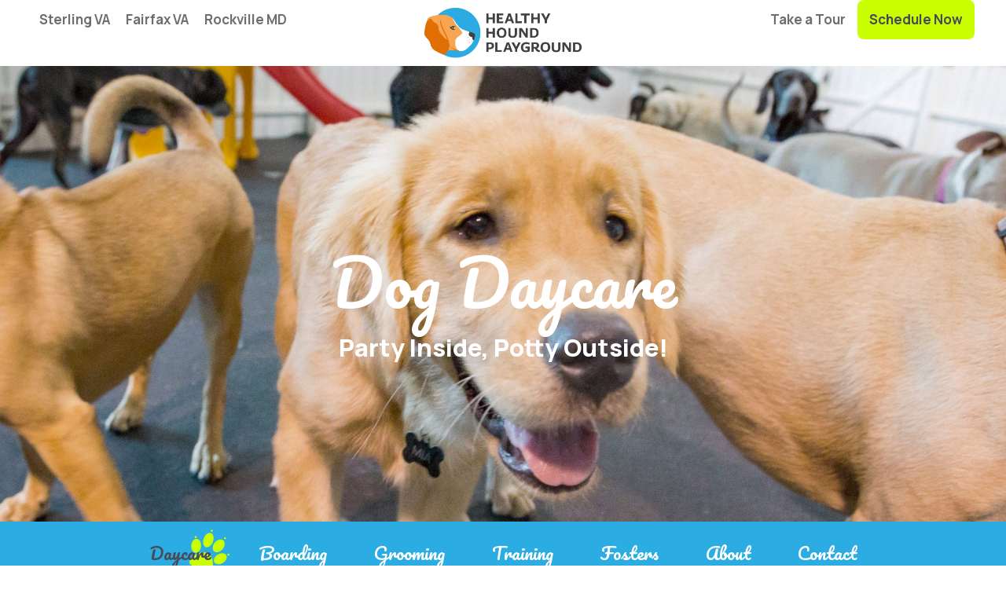

--- FILE ---
content_type: text/html; charset=UTF-8
request_url: https://healthyhoundplayground.com/dog-daycare/
body_size: 45577
content:
<!DOCTYPE html>
<html lang="en-US">
<head>
<meta charset="UTF-8" />
<script>
var gform;gform||(document.addEventListener("gform_main_scripts_loaded",function(){gform.scriptsLoaded=!0}),document.addEventListener("gform/theme/scripts_loaded",function(){gform.themeScriptsLoaded=!0}),window.addEventListener("DOMContentLoaded",function(){gform.domLoaded=!0}),gform={domLoaded:!1,scriptsLoaded:!1,themeScriptsLoaded:!1,isFormEditor:()=>"function"==typeof InitializeEditor,callIfLoaded:function(o){return!(!gform.domLoaded||!gform.scriptsLoaded||!gform.themeScriptsLoaded&&!gform.isFormEditor()||(gform.isFormEditor()&&console.warn("The use of gform.initializeOnLoaded() is deprecated in the form editor context and will be removed in Gravity Forms 3.1."),o(),0))},initializeOnLoaded:function(o){gform.callIfLoaded(o)||(document.addEventListener("gform_main_scripts_loaded",()=>{gform.scriptsLoaded=!0,gform.callIfLoaded(o)}),document.addEventListener("gform/theme/scripts_loaded",()=>{gform.themeScriptsLoaded=!0,gform.callIfLoaded(o)}),window.addEventListener("DOMContentLoaded",()=>{gform.domLoaded=!0,gform.callIfLoaded(o)}))},hooks:{action:{},filter:{}},addAction:function(o,r,e,t){gform.addHook("action",o,r,e,t)},addFilter:function(o,r,e,t){gform.addHook("filter",o,r,e,t)},doAction:function(o){gform.doHook("action",o,arguments)},applyFilters:function(o){return gform.doHook("filter",o,arguments)},removeAction:function(o,r){gform.removeHook("action",o,r)},removeFilter:function(o,r,e){gform.removeHook("filter",o,r,e)},addHook:function(o,r,e,t,n){null==gform.hooks[o][r]&&(gform.hooks[o][r]=[]);var d=gform.hooks[o][r];null==n&&(n=r+"_"+d.length),gform.hooks[o][r].push({tag:n,callable:e,priority:t=null==t?10:t})},doHook:function(r,o,e){var t;if(e=Array.prototype.slice.call(e,1),null!=gform.hooks[r][o]&&((o=gform.hooks[r][o]).sort(function(o,r){return o.priority-r.priority}),o.forEach(function(o){"function"!=typeof(t=o.callable)&&(t=window[t]),"action"==r?t.apply(null,e):e[0]=t.apply(null,e)})),"filter"==r)return e[0]},removeHook:function(o,r,t,n){var e;null!=gform.hooks[o][r]&&(e=(e=gform.hooks[o][r]).filter(function(o,r,e){return!!(null!=n&&n!=o.tag||null!=t&&t!=o.priority)}),gform.hooks[o][r]=e)}});
</script>

<meta name='viewport' content='width=device-width, initial-scale=1.0' />
<meta http-equiv='X-UA-Compatible' content='IE=edge' />
<link rel="profile" href="https://gmpg.org/xfn/11" />
<meta name='robots' content='index, follow, max-image-preview:large, max-snippet:-1, max-video-preview:-1' />

	<!-- This site is optimized with the Yoast SEO Premium plugin v24.7 (Yoast SEO v26.6) - https://yoast.com/wordpress/plugins/seo/ -->
	<title>Dog Daycare - Party Inside-Potty Outside at Healthy Hound!</title>
	<meta name="description" content="Featuring both Group Play and Individual Dog Daycare Programs, there is a place for all pups at Healthy Hound Playground! Tour Today! 🐕" />
	<link rel="canonical" href="https://healthyhoundplayground.com/dog-daycare/" />
	<meta property="og:locale" content="en_US" />
	<meta property="og:type" content="article" />
	<meta property="og:title" content="Dog Daycare - Party Inside-Potty Outside at Healthy Hound!" />
	<meta property="og:description" content="Featuring both Group Play and Individual Dog Daycare Programs, there is a place for all pups at Healthy Hound Playground! Tour Today! 🐕" />
	<meta property="og:url" content="https://healthyhoundplayground.com/dog-daycare/" />
	<meta property="og:site_name" content="Healthy Hound Playground" />
	<meta property="article:publisher" content="https://www.facebook.com/HealthyHoundPlayground/" />
	<meta property="article:modified_time" content="2025-11-19T23:53:04+00:00" />
	<meta property="og:image" content="https://healthyhoundplayground.com/wp-content/uploads/2022/04/Daycare-Pic-scaled.jpg" />
	<meta property="og:image:width" content="2560" />
	<meta property="og:image:height" content="1919" />
	<meta property="og:image:type" content="image/jpeg" />
	<meta name="twitter:card" content="summary_large_image" />
	<meta name="twitter:title" content="Dog Daycare - Party Inside-Potty Outside at Healthy Hound!" />
	<meta name="twitter:description" content="Featuring both Group Play and Individual Dog Daycare Programs, there is a place for all pups at Healthy Hound Playground! Tour Today! 🐕" />
	<meta name="twitter:site" content="@healthyhoundnva" />
	<meta name="twitter:label1" content="Est. reading time" />
	<meta name="twitter:data1" content="22 minutes" />
	<script type="application/ld+json" class="yoast-schema-graph">{"@context":"https://schema.org","@graph":[{"@type":"WebPage","@id":"https://healthyhoundplayground.com/dog-daycare/","url":"https://healthyhoundplayground.com/dog-daycare/","name":"Dog Daycare - Party Inside-Potty Outside at Healthy Hound!","isPartOf":{"@id":"https://healthyhoundplayground.com/#website"},"primaryImageOfPage":{"@id":"https://healthyhoundplayground.com/dog-daycare/#primaryimage"},"image":{"@id":"https://healthyhoundplayground.com/dog-daycare/#primaryimage"},"thumbnailUrl":"https://healthyhoundplayground.com/wp-content/uploads/2025/05/Healthy-Hound-Dog-Day-Care.png","datePublished":"2023-04-18T20:06:30+00:00","dateModified":"2025-11-19T23:53:04+00:00","description":"Featuring both Group Play and Individual Dog Daycare Programs, there is a place for all pups at Healthy Hound Playground! Tour Today! 🐕","breadcrumb":{"@id":"https://healthyhoundplayground.com/dog-daycare/#breadcrumb"},"inLanguage":"en-US","potentialAction":[{"@type":"ReadAction","target":["https://healthyhoundplayground.com/dog-daycare/"]}]},{"@type":"ImageObject","inLanguage":"en-US","@id":"https://healthyhoundplayground.com/dog-daycare/#primaryimage","url":"https://healthyhoundplayground.com/wp-content/uploads/2025/05/Healthy-Hound-Dog-Day-Care.png","contentUrl":"https://healthyhoundplayground.com/wp-content/uploads/2025/05/Healthy-Hound-Dog-Day-Care.png","width":1569,"height":1669,"caption":"Healthy Hound Dog Day Care"},{"@type":"BreadcrumbList","@id":"https://healthyhoundplayground.com/dog-daycare/#breadcrumb","itemListElement":[{"@type":"ListItem","position":1,"name":"Home","item":"https://healthyhoundplayground.com/"},{"@type":"ListItem","position":2,"name":"Main Dog Daycare Page &#8211; Current"}]},{"@type":"WebSite","@id":"https://healthyhoundplayground.com/#website","url":"https://healthyhoundplayground.com/","name":"Healthy Hound Playground","description":"","publisher":{"@id":"https://healthyhoundplayground.com/#organization"},"potentialAction":[{"@type":"SearchAction","target":{"@type":"EntryPoint","urlTemplate":"https://healthyhoundplayground.com/?s={search_term_string}"},"query-input":{"@type":"PropertyValueSpecification","valueRequired":true,"valueName":"search_term_string"}}],"inLanguage":"en-US"},{"@type":"Organization","@id":"https://healthyhoundplayground.com/#organization","name":"Healthy Hound Playground and Grooming Salon & Spa","url":"https://healthyhoundplayground.com/","logo":{"@type":"ImageObject","inLanguage":"en-US","@id":"https://healthyhoundplayground.com/#/schema/logo/image/","url":"https://healthyhoundplayground.com/wp-content/uploads/2019/01/img-dog-2.png","contentUrl":"https://healthyhoundplayground.com/wp-content/uploads/2019/01/img-dog-2.png","width":239,"height":228,"caption":"Healthy Hound Playground and Grooming Salon & Spa"},"image":{"@id":"https://healthyhoundplayground.com/#/schema/logo/image/"},"sameAs":["https://www.facebook.com/HealthyHoundPlayground/","https://x.com/healthyhoundnva","https://www.instagram.com/healthyhoundplayground/"]}]}</script>
	<!-- / Yoast SEO Premium plugin. -->


<link rel='dns-prefetch' href='//fonts.googleapis.com' />
<link href='https://fonts.gstatic.com' crossorigin rel='preconnect' />
<link rel="alternate" type="application/rss+xml" title="Healthy Hound Playground &raquo; Feed" href="https://healthyhoundplayground.com/feed/" />
<link rel="alternate" type="application/rss+xml" title="Healthy Hound Playground &raquo; Comments Feed" href="https://healthyhoundplayground.com/comments/feed/" />
<link rel="alternate" title="oEmbed (JSON)" type="application/json+oembed" href="https://healthyhoundplayground.com/wp-json/oembed/1.0/embed?url=https%3A%2F%2Fhealthyhoundplayground.com%2Fdog-daycare%2F" />
<link rel="alternate" title="oEmbed (XML)" type="text/xml+oembed" href="https://healthyhoundplayground.com/wp-json/oembed/1.0/embed?url=https%3A%2F%2Fhealthyhoundplayground.com%2Fdog-daycare%2F&#038;format=xml" />
<link rel="preload" href="https://healthyhoundplayground.com/wp-content/plugins/bb-plugin/fonts/fontawesome/5.15.4/webfonts/fa-brands-400.woff2" as="font" type="font/woff2" crossorigin="anonymous">
<link rel="preload" href="https://healthyhoundplayground.com/wp-content/plugins/bb-plugin/fonts/fontawesome/5.15.4/webfonts/fa-solid-900.woff2" as="font" type="font/woff2" crossorigin="anonymous">
<link rel="preload" href="https://healthyhoundplayground.com/wp-content/plugins/bb-plugin/fonts/fontawesome/5.15.4/webfonts/fa-regular-400.woff2" as="font" type="font/woff2" crossorigin="anonymous">
		<!-- This site uses the Google Analytics by MonsterInsights plugin v9.11.0 - Using Analytics tracking - https://www.monsterinsights.com/ -->
							<script src="//www.googletagmanager.com/gtag/js?id=G-BE4SFWNJH4"  data-cfasync="false" data-wpfc-render="false" async></script>
			<script data-cfasync="false" data-wpfc-render="false">
				var mi_version = '9.11.0';
				var mi_track_user = true;
				var mi_no_track_reason = '';
								var MonsterInsightsDefaultLocations = {"page_location":"https:\/\/healthyhoundplayground.com\/dog-daycare\/","page_referrer":"https:\/\/healthyhoundplayground.com\/dog-boarding-kennel\/"};
								MonsterInsightsDefaultLocations.page_location = window.location.href;
								if ( typeof MonsterInsightsPrivacyGuardFilter === 'function' ) {
					var MonsterInsightsLocations = (typeof MonsterInsightsExcludeQuery === 'object') ? MonsterInsightsPrivacyGuardFilter( MonsterInsightsExcludeQuery ) : MonsterInsightsPrivacyGuardFilter( MonsterInsightsDefaultLocations );
				} else {
					var MonsterInsightsLocations = (typeof MonsterInsightsExcludeQuery === 'object') ? MonsterInsightsExcludeQuery : MonsterInsightsDefaultLocations;
				}

								var disableStrs = [
										'ga-disable-G-BE4SFWNJH4',
									];

				/* Function to detect opted out users */
				function __gtagTrackerIsOptedOut() {
					for (var index = 0; index < disableStrs.length; index++) {
						if (document.cookie.indexOf(disableStrs[index] + '=true') > -1) {
							return true;
						}
					}

					return false;
				}

				/* Disable tracking if the opt-out cookie exists. */
				if (__gtagTrackerIsOptedOut()) {
					for (var index = 0; index < disableStrs.length; index++) {
						window[disableStrs[index]] = true;
					}
				}

				/* Opt-out function */
				function __gtagTrackerOptout() {
					for (var index = 0; index < disableStrs.length; index++) {
						document.cookie = disableStrs[index] + '=true; expires=Thu, 31 Dec 2099 23:59:59 UTC; path=/';
						window[disableStrs[index]] = true;
					}
				}

				if ('undefined' === typeof gaOptout) {
					function gaOptout() {
						__gtagTrackerOptout();
					}
				}
								window.dataLayer = window.dataLayer || [];

				window.MonsterInsightsDualTracker = {
					helpers: {},
					trackers: {},
				};
				if (mi_track_user) {
					function __gtagDataLayer() {
						dataLayer.push(arguments);
					}

					function __gtagTracker(type, name, parameters) {
						if (!parameters) {
							parameters = {};
						}

						if (parameters.send_to) {
							__gtagDataLayer.apply(null, arguments);
							return;
						}

						if (type === 'event') {
														parameters.send_to = monsterinsights_frontend.v4_id;
							var hookName = name;
							if (typeof parameters['event_category'] !== 'undefined') {
								hookName = parameters['event_category'] + ':' + name;
							}

							if (typeof MonsterInsightsDualTracker.trackers[hookName] !== 'undefined') {
								MonsterInsightsDualTracker.trackers[hookName](parameters);
							} else {
								__gtagDataLayer('event', name, parameters);
							}
							
						} else {
							__gtagDataLayer.apply(null, arguments);
						}
					}

					__gtagTracker('js', new Date());
					__gtagTracker('set', {
						'developer_id.dZGIzZG': true,
											});
					if ( MonsterInsightsLocations.page_location ) {
						__gtagTracker('set', MonsterInsightsLocations);
					}
										__gtagTracker('config', 'G-BE4SFWNJH4', {"forceSSL":"true","link_attribution":"true"} );
										window.gtag = __gtagTracker;										(function () {
						/* https://developers.google.com/analytics/devguides/collection/analyticsjs/ */
						/* ga and __gaTracker compatibility shim. */
						var noopfn = function () {
							return null;
						};
						var newtracker = function () {
							return new Tracker();
						};
						var Tracker = function () {
							return null;
						};
						var p = Tracker.prototype;
						p.get = noopfn;
						p.set = noopfn;
						p.send = function () {
							var args = Array.prototype.slice.call(arguments);
							args.unshift('send');
							__gaTracker.apply(null, args);
						};
						var __gaTracker = function () {
							var len = arguments.length;
							if (len === 0) {
								return;
							}
							var f = arguments[len - 1];
							if (typeof f !== 'object' || f === null || typeof f.hitCallback !== 'function') {
								if ('send' === arguments[0]) {
									var hitConverted, hitObject = false, action;
									if ('event' === arguments[1]) {
										if ('undefined' !== typeof arguments[3]) {
											hitObject = {
												'eventAction': arguments[3],
												'eventCategory': arguments[2],
												'eventLabel': arguments[4],
												'value': arguments[5] ? arguments[5] : 1,
											}
										}
									}
									if ('pageview' === arguments[1]) {
										if ('undefined' !== typeof arguments[2]) {
											hitObject = {
												'eventAction': 'page_view',
												'page_path': arguments[2],
											}
										}
									}
									if (typeof arguments[2] === 'object') {
										hitObject = arguments[2];
									}
									if (typeof arguments[5] === 'object') {
										Object.assign(hitObject, arguments[5]);
									}
									if ('undefined' !== typeof arguments[1].hitType) {
										hitObject = arguments[1];
										if ('pageview' === hitObject.hitType) {
											hitObject.eventAction = 'page_view';
										}
									}
									if (hitObject) {
										action = 'timing' === arguments[1].hitType ? 'timing_complete' : hitObject.eventAction;
										hitConverted = mapArgs(hitObject);
										__gtagTracker('event', action, hitConverted);
									}
								}
								return;
							}

							function mapArgs(args) {
								var arg, hit = {};
								var gaMap = {
									'eventCategory': 'event_category',
									'eventAction': 'event_action',
									'eventLabel': 'event_label',
									'eventValue': 'event_value',
									'nonInteraction': 'non_interaction',
									'timingCategory': 'event_category',
									'timingVar': 'name',
									'timingValue': 'value',
									'timingLabel': 'event_label',
									'page': 'page_path',
									'location': 'page_location',
									'title': 'page_title',
									'referrer' : 'page_referrer',
								};
								for (arg in args) {
																		if (!(!args.hasOwnProperty(arg) || !gaMap.hasOwnProperty(arg))) {
										hit[gaMap[arg]] = args[arg];
									} else {
										hit[arg] = args[arg];
									}
								}
								return hit;
							}

							try {
								f.hitCallback();
							} catch (ex) {
							}
						};
						__gaTracker.create = newtracker;
						__gaTracker.getByName = newtracker;
						__gaTracker.getAll = function () {
							return [];
						};
						__gaTracker.remove = noopfn;
						__gaTracker.loaded = true;
						window['__gaTracker'] = __gaTracker;
					})();
									} else {
										console.log("");
					(function () {
						function __gtagTracker() {
							return null;
						}

						window['__gtagTracker'] = __gtagTracker;
						window['gtag'] = __gtagTracker;
					})();
									}
			</script>
							<!-- / Google Analytics by MonsterInsights -->
		<style id='wp-img-auto-sizes-contain-inline-css'>
img:is([sizes=auto i],[sizes^="auto," i]){contain-intrinsic-size:3000px 1500px}
/*# sourceURL=wp-img-auto-sizes-contain-inline-css */
</style>
<link rel='stylesheet' id='sbi_styles-css' href='https://healthyhoundplayground.com/wp-content/plugins/instagram-feed-pro/css/sbi-styles.min.css?ver=6.9.0' media='all' />
<style id='wp-emoji-styles-inline-css'>

	img.wp-smiley, img.emoji {
		display: inline !important;
		border: none !important;
		box-shadow: none !important;
		height: 1em !important;
		width: 1em !important;
		margin: 0 0.07em !important;
		vertical-align: -0.1em !important;
		background: none !important;
		padding: 0 !important;
	}
/*# sourceURL=wp-emoji-styles-inline-css */
</style>
<style id='wp-block-library-inline-css'>
:root{--wp-block-synced-color:#7a00df;--wp-block-synced-color--rgb:122,0,223;--wp-bound-block-color:var(--wp-block-synced-color);--wp-editor-canvas-background:#ddd;--wp-admin-theme-color:#007cba;--wp-admin-theme-color--rgb:0,124,186;--wp-admin-theme-color-darker-10:#006ba1;--wp-admin-theme-color-darker-10--rgb:0,107,160.5;--wp-admin-theme-color-darker-20:#005a87;--wp-admin-theme-color-darker-20--rgb:0,90,135;--wp-admin-border-width-focus:2px}@media (min-resolution:192dpi){:root{--wp-admin-border-width-focus:1.5px}}.wp-element-button{cursor:pointer}:root .has-very-light-gray-background-color{background-color:#eee}:root .has-very-dark-gray-background-color{background-color:#313131}:root .has-very-light-gray-color{color:#eee}:root .has-very-dark-gray-color{color:#313131}:root .has-vivid-green-cyan-to-vivid-cyan-blue-gradient-background{background:linear-gradient(135deg,#00d084,#0693e3)}:root .has-purple-crush-gradient-background{background:linear-gradient(135deg,#34e2e4,#4721fb 50%,#ab1dfe)}:root .has-hazy-dawn-gradient-background{background:linear-gradient(135deg,#faaca8,#dad0ec)}:root .has-subdued-olive-gradient-background{background:linear-gradient(135deg,#fafae1,#67a671)}:root .has-atomic-cream-gradient-background{background:linear-gradient(135deg,#fdd79a,#004a59)}:root .has-nightshade-gradient-background{background:linear-gradient(135deg,#330968,#31cdcf)}:root .has-midnight-gradient-background{background:linear-gradient(135deg,#020381,#2874fc)}:root{--wp--preset--font-size--normal:16px;--wp--preset--font-size--huge:42px}.has-regular-font-size{font-size:1em}.has-larger-font-size{font-size:2.625em}.has-normal-font-size{font-size:var(--wp--preset--font-size--normal)}.has-huge-font-size{font-size:var(--wp--preset--font-size--huge)}.has-text-align-center{text-align:center}.has-text-align-left{text-align:left}.has-text-align-right{text-align:right}.has-fit-text{white-space:nowrap!important}#end-resizable-editor-section{display:none}.aligncenter{clear:both}.items-justified-left{justify-content:flex-start}.items-justified-center{justify-content:center}.items-justified-right{justify-content:flex-end}.items-justified-space-between{justify-content:space-between}.screen-reader-text{border:0;clip-path:inset(50%);height:1px;margin:-1px;overflow:hidden;padding:0;position:absolute;width:1px;word-wrap:normal!important}.screen-reader-text:focus{background-color:#ddd;clip-path:none;color:#444;display:block;font-size:1em;height:auto;left:5px;line-height:normal;padding:15px 23px 14px;text-decoration:none;top:5px;width:auto;z-index:100000}html :where(.has-border-color){border-style:solid}html :where([style*=border-top-color]){border-top-style:solid}html :where([style*=border-right-color]){border-right-style:solid}html :where([style*=border-bottom-color]){border-bottom-style:solid}html :where([style*=border-left-color]){border-left-style:solid}html :where([style*=border-width]){border-style:solid}html :where([style*=border-top-width]){border-top-style:solid}html :where([style*=border-right-width]){border-right-style:solid}html :where([style*=border-bottom-width]){border-bottom-style:solid}html :where([style*=border-left-width]){border-left-style:solid}html :where(img[class*=wp-image-]){height:auto;max-width:100%}:where(figure){margin:0 0 1em}html :where(.is-position-sticky){--wp-admin--admin-bar--position-offset:var(--wp-admin--admin-bar--height,0px)}@media screen and (max-width:600px){html :where(.is-position-sticky){--wp-admin--admin-bar--position-offset:0px}}

/*# sourceURL=wp-block-library-inline-css */
</style><style id='global-styles-inline-css'>
:root{--wp--preset--aspect-ratio--square: 1;--wp--preset--aspect-ratio--4-3: 4/3;--wp--preset--aspect-ratio--3-4: 3/4;--wp--preset--aspect-ratio--3-2: 3/2;--wp--preset--aspect-ratio--2-3: 2/3;--wp--preset--aspect-ratio--16-9: 16/9;--wp--preset--aspect-ratio--9-16: 9/16;--wp--preset--color--black: #000000;--wp--preset--color--cyan-bluish-gray: #abb8c3;--wp--preset--color--white: #ffffff;--wp--preset--color--pale-pink: #f78da7;--wp--preset--color--vivid-red: #cf2e2e;--wp--preset--color--luminous-vivid-orange: #ff6900;--wp--preset--color--luminous-vivid-amber: #fcb900;--wp--preset--color--light-green-cyan: #7bdcb5;--wp--preset--color--vivid-green-cyan: #00d084;--wp--preset--color--pale-cyan-blue: #8ed1fc;--wp--preset--color--vivid-cyan-blue: #0693e3;--wp--preset--color--vivid-purple: #9b51e0;--wp--preset--color--fl-heading-text: #474a57;--wp--preset--color--fl-body-bg: #ffffff;--wp--preset--color--fl-body-text: #474a57;--wp--preset--color--fl-accent: #fcaa51;--wp--preset--color--fl-accent-hover: #2bace3;--wp--preset--color--fl-topbar-bg: #ffffff;--wp--preset--color--fl-topbar-text: #000000;--wp--preset--color--fl-topbar-link: #428bca;--wp--preset--color--fl-topbar-hover: #428bca;--wp--preset--color--fl-header-bg: #ffffff;--wp--preset--color--fl-header-text: #000000;--wp--preset--color--fl-header-link: #428bca;--wp--preset--color--fl-header-hover: #428bca;--wp--preset--color--fl-nav-bg: #ffffff;--wp--preset--color--fl-nav-link: #428bca;--wp--preset--color--fl-nav-hover: #428bca;--wp--preset--color--fl-content-bg: #ffffff;--wp--preset--color--fl-footer-widgets-bg: #ffffff;--wp--preset--color--fl-footer-widgets-text: #000000;--wp--preset--color--fl-footer-widgets-link: #428bca;--wp--preset--color--fl-footer-widgets-hover: #428bca;--wp--preset--color--fl-footer-bg: #ffffff;--wp--preset--color--fl-footer-text: #000000;--wp--preset--color--fl-footer-link: #428bca;--wp--preset--color--fl-footer-hover: #428bca;--wp--preset--gradient--vivid-cyan-blue-to-vivid-purple: linear-gradient(135deg,rgb(6,147,227) 0%,rgb(155,81,224) 100%);--wp--preset--gradient--light-green-cyan-to-vivid-green-cyan: linear-gradient(135deg,rgb(122,220,180) 0%,rgb(0,208,130) 100%);--wp--preset--gradient--luminous-vivid-amber-to-luminous-vivid-orange: linear-gradient(135deg,rgb(252,185,0) 0%,rgb(255,105,0) 100%);--wp--preset--gradient--luminous-vivid-orange-to-vivid-red: linear-gradient(135deg,rgb(255,105,0) 0%,rgb(207,46,46) 100%);--wp--preset--gradient--very-light-gray-to-cyan-bluish-gray: linear-gradient(135deg,rgb(238,238,238) 0%,rgb(169,184,195) 100%);--wp--preset--gradient--cool-to-warm-spectrum: linear-gradient(135deg,rgb(74,234,220) 0%,rgb(151,120,209) 20%,rgb(207,42,186) 40%,rgb(238,44,130) 60%,rgb(251,105,98) 80%,rgb(254,248,76) 100%);--wp--preset--gradient--blush-light-purple: linear-gradient(135deg,rgb(255,206,236) 0%,rgb(152,150,240) 100%);--wp--preset--gradient--blush-bordeaux: linear-gradient(135deg,rgb(254,205,165) 0%,rgb(254,45,45) 50%,rgb(107,0,62) 100%);--wp--preset--gradient--luminous-dusk: linear-gradient(135deg,rgb(255,203,112) 0%,rgb(199,81,192) 50%,rgb(65,88,208) 100%);--wp--preset--gradient--pale-ocean: linear-gradient(135deg,rgb(255,245,203) 0%,rgb(182,227,212) 50%,rgb(51,167,181) 100%);--wp--preset--gradient--electric-grass: linear-gradient(135deg,rgb(202,248,128) 0%,rgb(113,206,126) 100%);--wp--preset--gradient--midnight: linear-gradient(135deg,rgb(2,3,129) 0%,rgb(40,116,252) 100%);--wp--preset--font-size--small: 13px;--wp--preset--font-size--medium: 20px;--wp--preset--font-size--large: 36px;--wp--preset--font-size--x-large: 42px;--wp--preset--spacing--20: 0.44rem;--wp--preset--spacing--30: 0.67rem;--wp--preset--spacing--40: 1rem;--wp--preset--spacing--50: 1.5rem;--wp--preset--spacing--60: 2.25rem;--wp--preset--spacing--70: 3.38rem;--wp--preset--spacing--80: 5.06rem;--wp--preset--shadow--natural: 6px 6px 9px rgba(0, 0, 0, 0.2);--wp--preset--shadow--deep: 12px 12px 50px rgba(0, 0, 0, 0.4);--wp--preset--shadow--sharp: 6px 6px 0px rgba(0, 0, 0, 0.2);--wp--preset--shadow--outlined: 6px 6px 0px -3px rgb(255, 255, 255), 6px 6px rgb(0, 0, 0);--wp--preset--shadow--crisp: 6px 6px 0px rgb(0, 0, 0);}:where(.is-layout-flex){gap: 0.5em;}:where(.is-layout-grid){gap: 0.5em;}body .is-layout-flex{display: flex;}.is-layout-flex{flex-wrap: wrap;align-items: center;}.is-layout-flex > :is(*, div){margin: 0;}body .is-layout-grid{display: grid;}.is-layout-grid > :is(*, div){margin: 0;}:where(.wp-block-columns.is-layout-flex){gap: 2em;}:where(.wp-block-columns.is-layout-grid){gap: 2em;}:where(.wp-block-post-template.is-layout-flex){gap: 1.25em;}:where(.wp-block-post-template.is-layout-grid){gap: 1.25em;}.has-black-color{color: var(--wp--preset--color--black) !important;}.has-cyan-bluish-gray-color{color: var(--wp--preset--color--cyan-bluish-gray) !important;}.has-white-color{color: var(--wp--preset--color--white) !important;}.has-pale-pink-color{color: var(--wp--preset--color--pale-pink) !important;}.has-vivid-red-color{color: var(--wp--preset--color--vivid-red) !important;}.has-luminous-vivid-orange-color{color: var(--wp--preset--color--luminous-vivid-orange) !important;}.has-luminous-vivid-amber-color{color: var(--wp--preset--color--luminous-vivid-amber) !important;}.has-light-green-cyan-color{color: var(--wp--preset--color--light-green-cyan) !important;}.has-vivid-green-cyan-color{color: var(--wp--preset--color--vivid-green-cyan) !important;}.has-pale-cyan-blue-color{color: var(--wp--preset--color--pale-cyan-blue) !important;}.has-vivid-cyan-blue-color{color: var(--wp--preset--color--vivid-cyan-blue) !important;}.has-vivid-purple-color{color: var(--wp--preset--color--vivid-purple) !important;}.has-black-background-color{background-color: var(--wp--preset--color--black) !important;}.has-cyan-bluish-gray-background-color{background-color: var(--wp--preset--color--cyan-bluish-gray) !important;}.has-white-background-color{background-color: var(--wp--preset--color--white) !important;}.has-pale-pink-background-color{background-color: var(--wp--preset--color--pale-pink) !important;}.has-vivid-red-background-color{background-color: var(--wp--preset--color--vivid-red) !important;}.has-luminous-vivid-orange-background-color{background-color: var(--wp--preset--color--luminous-vivid-orange) !important;}.has-luminous-vivid-amber-background-color{background-color: var(--wp--preset--color--luminous-vivid-amber) !important;}.has-light-green-cyan-background-color{background-color: var(--wp--preset--color--light-green-cyan) !important;}.has-vivid-green-cyan-background-color{background-color: var(--wp--preset--color--vivid-green-cyan) !important;}.has-pale-cyan-blue-background-color{background-color: var(--wp--preset--color--pale-cyan-blue) !important;}.has-vivid-cyan-blue-background-color{background-color: var(--wp--preset--color--vivid-cyan-blue) !important;}.has-vivid-purple-background-color{background-color: var(--wp--preset--color--vivid-purple) !important;}.has-black-border-color{border-color: var(--wp--preset--color--black) !important;}.has-cyan-bluish-gray-border-color{border-color: var(--wp--preset--color--cyan-bluish-gray) !important;}.has-white-border-color{border-color: var(--wp--preset--color--white) !important;}.has-pale-pink-border-color{border-color: var(--wp--preset--color--pale-pink) !important;}.has-vivid-red-border-color{border-color: var(--wp--preset--color--vivid-red) !important;}.has-luminous-vivid-orange-border-color{border-color: var(--wp--preset--color--luminous-vivid-orange) !important;}.has-luminous-vivid-amber-border-color{border-color: var(--wp--preset--color--luminous-vivid-amber) !important;}.has-light-green-cyan-border-color{border-color: var(--wp--preset--color--light-green-cyan) !important;}.has-vivid-green-cyan-border-color{border-color: var(--wp--preset--color--vivid-green-cyan) !important;}.has-pale-cyan-blue-border-color{border-color: var(--wp--preset--color--pale-cyan-blue) !important;}.has-vivid-cyan-blue-border-color{border-color: var(--wp--preset--color--vivid-cyan-blue) !important;}.has-vivid-purple-border-color{border-color: var(--wp--preset--color--vivid-purple) !important;}.has-vivid-cyan-blue-to-vivid-purple-gradient-background{background: var(--wp--preset--gradient--vivid-cyan-blue-to-vivid-purple) !important;}.has-light-green-cyan-to-vivid-green-cyan-gradient-background{background: var(--wp--preset--gradient--light-green-cyan-to-vivid-green-cyan) !important;}.has-luminous-vivid-amber-to-luminous-vivid-orange-gradient-background{background: var(--wp--preset--gradient--luminous-vivid-amber-to-luminous-vivid-orange) !important;}.has-luminous-vivid-orange-to-vivid-red-gradient-background{background: var(--wp--preset--gradient--luminous-vivid-orange-to-vivid-red) !important;}.has-very-light-gray-to-cyan-bluish-gray-gradient-background{background: var(--wp--preset--gradient--very-light-gray-to-cyan-bluish-gray) !important;}.has-cool-to-warm-spectrum-gradient-background{background: var(--wp--preset--gradient--cool-to-warm-spectrum) !important;}.has-blush-light-purple-gradient-background{background: var(--wp--preset--gradient--blush-light-purple) !important;}.has-blush-bordeaux-gradient-background{background: var(--wp--preset--gradient--blush-bordeaux) !important;}.has-luminous-dusk-gradient-background{background: var(--wp--preset--gradient--luminous-dusk) !important;}.has-pale-ocean-gradient-background{background: var(--wp--preset--gradient--pale-ocean) !important;}.has-electric-grass-gradient-background{background: var(--wp--preset--gradient--electric-grass) !important;}.has-midnight-gradient-background{background: var(--wp--preset--gradient--midnight) !important;}.has-small-font-size{font-size: var(--wp--preset--font-size--small) !important;}.has-medium-font-size{font-size: var(--wp--preset--font-size--medium) !important;}.has-large-font-size{font-size: var(--wp--preset--font-size--large) !important;}.has-x-large-font-size{font-size: var(--wp--preset--font-size--x-large) !important;}
/*# sourceURL=global-styles-inline-css */
</style>

<style id='classic-theme-styles-inline-css'>
/*! This file is auto-generated */
.wp-block-button__link{color:#fff;background-color:#32373c;border-radius:9999px;box-shadow:none;text-decoration:none;padding:calc(.667em + 2px) calc(1.333em + 2px);font-size:1.125em}.wp-block-file__button{background:#32373c;color:#fff;text-decoration:none}
/*# sourceURL=/wp-includes/css/classic-themes.min.css */
</style>
<link rel='stylesheet' id='ultimate-icons-css' href='https://healthyhoundplayground.com/wp-content/uploads/bb-plugin/icons/ultimate-icons/style.css?ver=2.9.4.2' media='all' />
<link rel='stylesheet' id='font-awesome-5-css' href='https://healthyhoundplayground.com/wp-content/plugins/bb-plugin/fonts/fontawesome/5.15.4/css/all.min.css?ver=2.9.4.2' media='all' />
<link rel='stylesheet' id='tablesaw-css' href='https://healthyhoundplayground.com/wp-content/plugins/bbpowerpack/assets/css/tablesaw.css?ver=2.0.1' media='all' />
<link rel='stylesheet' id='fl-builder-layout-4293-css' href='https://healthyhoundplayground.com/wp-content/uploads/bb-plugin/cache/4293-layout.css?ver=e2892253af435bc14342c10d9e3b017f' media='all' />
<link rel='stylesheet' id='jquery-magnificpopup-css' href='https://healthyhoundplayground.com/wp-content/plugins/bb-plugin/css/jquery.magnificpopup.min.css?ver=2.9.4.2' media='all' />
<link rel='stylesheet' id='fl-builder-layout-bundle-2f9216bd159e145e6577f92b583fffd7-css' href='https://healthyhoundplayground.com/wp-content/uploads/bb-plugin/cache/2f9216bd159e145e6577f92b583fffd7-layout-bundle.css?ver=2.9.4.2-1.5.2.1' media='all' />
<link rel='stylesheet' id='bootstrap-css' href='https://healthyhoundplayground.com/wp-content/themes/bb-theme/css/bootstrap.min.css?ver=1.7.19.1' media='all' />
<link rel='stylesheet' id='fl-automator-skin-css' href='https://healthyhoundplayground.com/wp-content/uploads/bb-theme/skin-695b0b0d72726.css?ver=1.7.19.1' media='all' />
<link rel='stylesheet' id='fl-child-theme-css' href='https://healthyhoundplayground.com/wp-content/themes/bb-theme-child/style.css?ver=6.9' media='all' />
<link rel='stylesheet' id='pp-animate-css' href='https://healthyhoundplayground.com/wp-content/plugins/bbpowerpack/assets/css/animate.min.css?ver=3.5.1' media='all' />
<link rel='stylesheet' id='fl-builder-google-fonts-a250c92c68a260c61121b2d40db6ebbb-css' href='//fonts.googleapis.com/css?family=Manrope%3A700%2C800%2C300%2C400%7CMontserrat%3A400%7CPacifico%3A400&#038;ver=6.9' media='all' />
<style id='rocket-lazyload-inline-css'>
.rll-youtube-player{position:relative;padding-bottom:56.23%;height:0;overflow:hidden;max-width:100%;}.rll-youtube-player:focus-within{outline: 2px solid currentColor;outline-offset: 5px;}.rll-youtube-player iframe{position:absolute;top:0;left:0;width:100%;height:100%;z-index:100;background:0 0}.rll-youtube-player img{bottom:0;display:block;left:0;margin:auto;max-width:100%;width:100%;position:absolute;right:0;top:0;border:none;height:auto;-webkit-transition:.4s all;-moz-transition:.4s all;transition:.4s all}.rll-youtube-player img:hover{-webkit-filter:brightness(75%)}.rll-youtube-player .play{height:100%;width:100%;left:0;top:0;position:absolute;background:url(https://healthyhoundplayground.com/wp-content/plugins/wp-rocket/assets/img/youtube.png) no-repeat center;background-color: transparent !important;cursor:pointer;border:none;}
/*# sourceURL=rocket-lazyload-inline-css */
</style>
<script src="https://healthyhoundplayground.com/wp-includes/js/jquery/jquery.min.js?ver=3.7.1" id="jquery-core-js"></script>
<script src="https://healthyhoundplayground.com/wp-includes/js/jquery/jquery-migrate.min.js?ver=3.4.1" id="jquery-migrate-js"></script>
<script src="https://healthyhoundplayground.com/wp-content/plugins/google-analytics-for-wordpress/assets/js/frontend-gtag.min.js?ver=9.11.0" id="monsterinsights-frontend-script-js" async data-wp-strategy="async"></script>
<script data-cfasync="false" data-wpfc-render="false" id='monsterinsights-frontend-script-js-extra'>var monsterinsights_frontend = {"js_events_tracking":"true","download_extensions":"doc,pdf,ppt,zip,xls,docx,pptx,xlsx","inbound_paths":"[{\"path\":\"\\\/go\\\/\",\"label\":\"affiliate\"},{\"path\":\"\\\/recommend\\\/\",\"label\":\"affiliate\"}]","home_url":"https:\/\/healthyhoundplayground.com","hash_tracking":"false","v4_id":"G-BE4SFWNJH4"};</script>
<link rel="https://api.w.org/" href="https://healthyhoundplayground.com/wp-json/" /><link rel="alternate" title="JSON" type="application/json" href="https://healthyhoundplayground.com/wp-json/wp/v2/pages/4293" /><link rel="EditURI" type="application/rsd+xml" title="RSD" href="https://healthyhoundplayground.com/xmlrpc.php?rsd" />
<link rel='shortlink' href='https://healthyhoundplayground.com/?p=4293' />
		<script>
			var bb_powerpack = {
				version: '2.40.9',
				getAjaxUrl: function() { return atob( 'aHR0cHM6Ly9oZWFsdGh5aG91bmRwbGF5Z3JvdW5kLmNvbS93cC1hZG1pbi9hZG1pbi1hamF4LnBocA==' ); },
				callback: function() {},
				mapMarkerData: {},
				post_id: '4293',
				search_term: '',
				current_page: 'https://healthyhoundplayground.com/dog-daycare/',
				conditionals: {
					is_front_page: false,
					is_home: false,
					is_archive: false,
					current_post_type: '',
					is_tax: false,
										is_author: false,
					current_author: false,
					is_search: false,
									}
			};
		</script>
		<link rel="icon" href="https://healthyhoundplayground.com/wp-content/uploads/2024/08/cropped-HHP_Trouble_Color_Transparent-32x32.png" sizes="32x32" />
<link rel="icon" href="https://healthyhoundplayground.com/wp-content/uploads/2024/08/cropped-HHP_Trouble_Color_Transparent-192x192.png" sizes="192x192" />
<link rel="apple-touch-icon" href="https://healthyhoundplayground.com/wp-content/uploads/2024/08/cropped-HHP_Trouble_Color_Transparent-180x180.png" />
<meta name="msapplication-TileImage" content="https://healthyhoundplayground.com/wp-content/uploads/2024/08/cropped-HHP_Trouble_Color_Transparent-270x270.png" />
		<style id="wp-custom-css">
			/*headings on mobile */
@media screen and (max-width: 992px) { 
	 /* reduce size of headings on mobile and tablet */
	h1 { font-size: 36px; }
	h2 { font-size: 32px; }
	h3 { font-size: 28px; }
	h4 { font-size: 24px; }
	h5 { font-size: 20px; }
	h6 { font-size: 16px; }
}

/* add space to left of buy now button 
#menu-item-46 {
    margin-left: 12px;
}*/
/* color special button 
#menu-item-46 { background: red; }
#menu-item-46 a { color: #fff; }*/

/* make menu text on scroll on home page black 
.fl-theme-builder-header-shrink .menu-item-text {
    color: #000 !important;
}*/


/* shift social icons in footer up and make bigger */
.fl-social-icons { margin-top: -8px; }
.fl-social-icons .fa-stack { font-size: 16px; }

/* add white background for shrinked header that is normally overlaid */
.fl-row-content-wrap.fl-theme-builder-header-shrink-row-bottom.fl-theme-builder-header-shrink-row-top { background:  #fff; }

/* WP FEEDBACK */
.wpf_launch_buttons {
	margin-top: 70vh !important;
}

/* SVG IMAGE CURVE BORDER */
.img-svg {
  position: absolute;
  width: 0;
  height: 0;
}

body:not(.fl-builder-edit) .image-framedz img {
    visibility: hidden;
}

.img-framed-2 .fl-photo-content {
  background-size: cover;
  -webkit-clip-path: url(#my-clip-path);
  clip-path: url(#my-clip-path);
	z-index: 99;
}

/* ACCORDION FAQ */
.accordion-faq .pp-accordion-content {
	font-size: 17px;
}

._accordion-faq .pp-accordion-button-label {
	color: #2bace3 !important;
}

/* INSTAGRAM FEED */
.pp-instagram-feed-carousel .swiper-container {
	padding-bottom: 0 !important;
}

@media (min-width: 1440px) {
	.pp-instagram-feed-carousel .pp-feed-item {
	max-width: 400px !important;
}
}

/* PRICE TABLE LABEL MOBILE */
.mobile-label {
    display: none !important;
}

.tablesaw td {
	line-height: 1.5 !important;
}

/* LOGOS GRID */
.logo-grid .pp-logos-content .pp-logo img {
	max-width: 130px;
	max-height: 95px;
	width: auto;
}

/* MEDIA QUERIES */

@media (max-width: 1024px) {
		.logo-grid .pp-logos-content .pp-logo img {
				max-width: 110px;
		max-height: 80px;
	}
}

@media (max-width: 768px) {
    .mobile-label {
    display: block !important;
    position: absolute;
    left: 0;
    width: 42%;
    text-align: right;
		line-height: 1.8 !important;
    }
	
/* DUAL BUTTONS */
.pp-dual-button-1 {
	margin-bottom: 5px;
	}

	.pp-dual-button-inner .pp-spacer {
		float: none;
	}
	
/* INFOBOX */
	.infobox-rates .pp-description-wrap {
		justify-content: center;
	}
	
	/* TABLE PRICE LIST */
	#bath-content-1 .tablesaw-cell-content,
	#bath-content-2 .tablesaw-cell-content {
		margin-left: 27%;
	}
	
	.mobile-label {
		width: 52%;
	}
}

@media (max-width: 768px) {
.table-rates .pp-table-content tbody tr td:first-child {
    padding-bottom: 3px !important;
}
}

/* SHEADING - LIST */
.sheading-list ul {
    list-style-type: none;
    padding: 0;
    margin: 0;
}

.sheading-list li {
    background-image: url("https://healthyhoundplayground.com/wp-content/uploads/2021/03/icon-paw-1-1.png");
    background-repeat: no-repeat;
    background-size: 30px;
    background-position: 0% 10px;
    margin-left: 0;
    padding-left: 2.5em;
    margin-bottom: 20px;
}

/* ROW 2 VIDEOS */
@media (max-width: 768px) {
	.col-tablet-virtual-tour,
	.col-tablet-day-life {
		width: 50% !important;
		float: left;
		clear: none;
		max-width: none !important;
		height: 400px
	}
}

@media (max-width: 600px) {
	.col-tablet-virtual-tour,
	.col-tablet-day-life {
		width: 100% !important;
		float: none;
		clear: both;
		/* max-width: 420px !important; */
		height: 250px;
	}
}

/* PRINT CSS */
@media print {
	header, footer, .row-hero-menu,
	#row-instagram-follow,
	#row-instagram-feed {
		display: none;
	}
	
	.row-heroz {
		display: none;
	}
	
	.fl-module-content,
	.fl-row-content-wrap {
		margin: 0;
		padding: 0;
	}
	
	.image-framed img {
		visibility: visible !important;
		display: block !important; 
	}
	
	.row-hero .fl-row-content-wrap {
		min-height: 100px !important;
		margin: 0 !important;
		padding: 0 !important;
	}
	
}

/* TABLE - RATES - PHONE */

@media (max-width: 600px) {
	.table-rates .tablesaw-stack td, .table-rates .tablesaw-stack th {
		clear: none;
		float: none;
		padding: 12px !important;
		display: table-cell;
		width: auto;
	}
	
	.table-rates .pp-table-content tbody tr td:first-child {
		width: 25%; 
		padding: 5px !important;
	}
	
		.table-rates .pp-table-content tbody tr td:last-child {
			width: 36%;
			padding: 5px !important;
			text-align: right;
	}
	
	.table-haircuts .pp-table-content tbody tr td:last-child{
		text-align: left;
	}
	
	.table-daycare-halfday-rates .pp-table-content tbody tr td:last-child,
		.table-boarding-halfday-rates .pp-table-content tbody tr td:last-child {
			width: 31%;
	}
	
	.table-daycare-fullday-rates .pp-table-content tbody tr td:last-child,
		.table-boarding-fullday-rates .pp-table-content tbody tr td:last-child {
			width: 31%;
	}
	
		.table-daycare-multidog-discount .pp-table-content tbody tr td:last-child,
		.table-boarding-multidog-discount .pp-table-content tbody tr td:last-child {
			width: 38%;
	}
	
	.table-rates .tablesaw-cell-content {
		max-width: 100%;
	}
	
	.table-rates .pp-table-content tbody tr td:first-child .color {
		top: 0;
	}
	
	    .table-rates .pp-table-content tbody tr td:first-child .color {
        position: relative !important;
				top: unset !important;
        bottom: unset !important;
				margin-top: 2px;
    }
	
	.table-bathing .tablesaw-cell-content span {
        text-align: left;
        padding-left: 30px;
		width: 100%;
	}
	
			.table-bathing .pp-table-content tbody tr td:last-child {
			text-align: left;
	}
	
	#bath-content-1 .tablesaw-cell-content, #bath-content-2 .tablesaw-cell-content {
		margin-left: 75%;
	}
	
	.table-boarding-extra-services .pp-table-content tbody tr td:last-child {
		width: 14%;
	}
	
	.table-daycare-extra-services .pp-table-content tbody tr td:last-child {
		width: 15%;
	}
	
	.table-unexpected .pp-table-content tbody tr td:last-child {
        width: 2% !important;
    }
}

@media (max-width: 600px) {
	.table-rates .tablesaw-cell-content,
	.table-rates .tablesaw-cell-content span {
		font-size: 15px !important;
	}
	
	.table-daycare-halfday-rates .pp-table-content tbody tr td:last-child, .table-boarding-halfday-rates .pp-table-content tbody tr td:last-child {
		width: 31%;
	}
}

@media (max-width: 370px) {
	.table-rates .tablesaw-cell-content,
	.table-rates .tablesaw-cell-content span {
		font-size: 14px !important;
	}
}

/* TABS - LOCATIONS - TABLET */
@media (min-width: 768px) and (max-width: 1024px) {
.tabs-locations .pp-tabs-labels {
    display: flex !important;
}
	
	.tabs-locations .pp-tabs-label {
		display: none;
	}
	
	.tabs-locations .pp-tabs-label .pp-tab-label-inner:before {
		height: 0;
	}
	
	.tabs-locations .pp-tab-title img {
		display: block;
    margin: 0 auto;
	}
}

@media (max-width: 767px) {
	.tabs-locations .pp-tabs-panel-content {
		display: none;
	}
}


/* Shampoo and Conditioning */
#row-shampoo-and-conditioning .pp-accordion-button-label span{
  margin-right: 10px;
}

@media only screen and (max-width: 767px){
#row-shampoo-and-conditioning .pp-accordion-button-label{
  align-items: flex-start;
	flex-wrap: nowrap;
}	
	
}

/* FEATURES INFOBOX */
#sterling-features .pp-description-wrap,
#fairfax-features .pp-description-wrap,
#rockville-md-features .pp-description-wrap {
	line-height: 1.4;
	text-align: left;
}

#sterling-features .pp-infobox-title,
#fairfax-features .pp-infobox-title,
#rockville-md-features .pp-infobox-title {
	display: none;
}

#sterling-features .pp-icon-wrapper,
#fairfax-features .pp-icon-wrapper,
#rockville-md-features .pp-icon-wrapper {
	margin-top: 0;
}

#sterling-features .pp-infobox-wrap .layout-3-wrapper,
#fairfax-features .pp-infobox-wrap .layout-3-wrapper,
#rockville-md-features .pp-infobox-wrap .layout-3-wrapper{
	align-items: center !important;
}

@media (max-width: 1024px) {
#sterling-features .fl-row-content,
#fairfax-features .fl-row-content,
#rockville-md-features .fl-row-content {
	max-width: calc(100% - 12%);
}

#features-tab #sterling-features .fl-row-content,
#features-tab #fairfax-features .fl-row-content,
#features-tab #rockville-md-features .fl-row-content {
	max-width: calc(100% - 2%);
}
	
}

@media (max-width: 767px) {
	#sterling-features .pp-icon-wrapper,
#fairfax-features .pp-icon-wrapper,
#rockville-md-features .pp-icon-wrapper {
	margin-right: 0;
}
	
	#sterling-features .pp-description-wrap,
#fairfax-features .pp-description-wrap,
#rockville-md-features .pp-description-wrap {
	text-align: center;
}
}

/* STYLED BULLETS FIX */
.uabb-module-content.uabb-tabs.uabb-tabs-layout-horizontal li:not(:first-child) {
    margin-left: 0 !important;
}

.infobox-list li:before {
	height: 120% !important;
}		</style>
		<noscript><style id="rocket-lazyload-nojs-css">.rll-youtube-player, [data-lazy-src]{display:none !important;}</style></noscript><script src="https://cdn.jsdelivr.net/npm/simple-parallax-js@5.5.1/dist/simpleParallax.min.js"></script>
<link rel='stylesheet' id='fl-builder-google-fonts-3f18530248a29c5d7cfbf5507c9ed22f-css' href='//fonts.googleapis.com/css?family=Manrope%3A800%2C700%2C300%2C400%7CMontserrat%3A400%7CPacifico%3A400&#038;ver=6.9' media='all' />
</head>
<body class="wp-singular page-template-default page page-id-4293 wp-theme-bb-theme wp-child-theme-bb-theme-child fl-builder fl-builder-2-9-4-2 fl-themer-1-5-2-1 fl-theme-1-7-19-1 fl-no-js fl-theme-builder-footer fl-theme-builder-footer-footer fl-theme-builder-header fl-theme-builder-header-header-v2 fl-framework-bootstrap fl-preset-default fl-full-width" itemscope="itemscope" itemtype="https://schema.org/WebPage">
<a aria-label="Skip to content" class="fl-screen-reader-text" href="#fl-main-content">Skip to content</a><div class="fl-page">
	<header class="fl-builder-content fl-builder-content-4194 fl-builder-global-templates-locked" data-post-id="4194" data-type="header" data-sticky="1" data-sticky-on="" data-sticky-breakpoint="medium" data-shrink="1" data-overlay="0" data-overlay-bg="transparent" data-shrink-image-height="50px" role="banner" itemscope="itemscope" itemtype="http://schema.org/WPHeader"><div class="fl-row fl-row-full-width fl-row-bg-color fl-node-vgwkq9pied4z fl-row-default-height fl-row-align-center fl-visible-desktop fl-visible-large row-header-subpages" data-node="vgwkq9pied4z">
	<div class="fl-row-content-wrap">
		<div class="uabb-row-separator uabb-top-row-separator" >
</div>
						<div class="fl-row-content fl-row-fixed-width fl-node-content">
		
<div class="fl-col-group fl-node-dkyxr1qoc2bi" data-node="dkyxr1qoc2bi">
			<div class="fl-col fl-node-7io2fym1c9e6 fl-col-bg-color fl-col-small fl-col-small-full-width" data-node="7io2fym1c9e6">
	<div class="fl-col-content fl-node-content"><div class="fl-module fl-module-pp-advanced-menu fl-node-u2cy7fi6nvlb top-menu" data-node="u2cy7fi6nvlb">
	<div class="fl-module-content fl-node-content">
		<div class="pp-advanced-menu pp-advanced-menu-accordion-collapse pp-menu-default pp-menu-align-left pp-menu-position-below">
   	   	<div class="pp-clear"></div>
	<nav class="pp-menu-nav" aria-label="Menu" itemscope="itemscope" itemtype="https://schema.org/SiteNavigationElement">
		<ul id="menu-header-left" class="menu pp-advanced-menu-horizontal pp-toggle-arrows"><li id="menu-item-5007" class="menu-item menu-item-type-custom menu-item-object-custom"><a href="https://healthyhoundplayground.com/sterling-va-dog-grooming-dog-daycare-dog-boarding/"><span class="menu-item-text">Sterling VA</span></a></li><li id="menu-item-5008" class="menu-item menu-item-type-custom menu-item-object-custom"><a href="https://healthyhoundplayground.com/fairfax-va-dog-daycare-dog-boarding-dog-grooming/"><span class="menu-item-text">Fairfax VA</span></a></li><li id="menu-item-5009" class="menu-item menu-item-type-custom menu-item-object-custom"><a href="https://healthyhoundplayground.com/rockville-maryland-dog-daycare-dog-boarding-grooming/"><span class="menu-item-text">Rockville MD</span></a></li></ul>	</nav>
</div>
	</div>
</div>
</div>
</div>
			<div class="fl-col fl-node-vfiqcmg24klz fl-col-bg-color fl-col-small fl-col-small-full-width" data-node="vfiqcmg24klz">
	<div class="fl-col-content fl-node-content"><div class="fl-module fl-module-photo fl-node-mf9wyeh7jrl1" data-node="mf9wyeh7jrl1">
	<div class="fl-module-content fl-node-content">
		<div class="fl-photo fl-photo-align-center" itemscope itemtype="https://schema.org/ImageObject">
	<div class="fl-photo-content fl-photo-img-png">
				<a href="https://healthyhoundplayground.com" target="_self" itemprop="url">
				<img loading="lazy" decoding="async" class="fl-photo-img wp-image-4926 size-full" src="https://healthyhoundplayground.com/wp-content/uploads/2022/04/HHP_Primary_color.png" alt="HHP_Primary_color" itemprop="image" height="1159" width="3600" title="HHP_Primary_color"  data-no-lazy="1" srcset="https://healthyhoundplayground.com/wp-content/uploads/2022/04/HHP_Primary_color.png 3600w, https://healthyhoundplayground.com/wp-content/uploads/2022/04/HHP_Primary_color-600x193.png 600w, https://healthyhoundplayground.com/wp-content/uploads/2022/04/HHP_Primary_color-1200x386.png 1200w, https://healthyhoundplayground.com/wp-content/uploads/2022/04/HHP_Primary_color-768x247.png 768w, https://healthyhoundplayground.com/wp-content/uploads/2022/04/HHP_Primary_color-1536x495.png 1536w, https://healthyhoundplayground.com/wp-content/uploads/2022/04/HHP_Primary_color-2048x659.png 2048w" sizes="auto, (max-width: 3600px) 100vw, 3600px" />
				</a>
					</div>
	</div>
	</div>
</div>
</div>
</div>
			<div class="fl-col fl-node-e7gjpbnistqd fl-col-bg-color fl-col-small fl-col-small-full-width" data-node="e7gjpbnistqd">
	<div class="fl-col-content fl-node-content"><div class="fl-module fl-module-pp-advanced-menu fl-node-ble6hy3npz4o" data-node="ble6hy3npz4o">
	<div class="fl-module-content fl-node-content">
		<div class="pp-advanced-menu pp-advanced-menu-accordion-collapse pp-menu-default pp-menu-align-right pp-menu-position-below">
   	   	<div class="pp-clear"></div>
	<nav class="pp-menu-nav" aria-label="Menu" itemscope="itemscope" itemtype="https://schema.org/SiteNavigationElement">
		<ul id="menu-header-right" class="menu pp-advanced-menu-horizontal pp-toggle-arrows"><li id="menu-item-5010" class="menu-item menu-item-type-custom menu-item-object-custom"><a href="https://healthyhoundplayground.com/take-a-tour/"><span class="menu-item-text">Take a Tour</span></a></li><li id="menu-item-258" class="menu-button menu-item menu-item-type-custom menu-item-object-custom"><a target="_blank" rel="noopener noreferrer" href="https://healthyhoundplayground.portal.gingrapp.com/"><span class="menu-item-text">Schedule Now</span></a></li></ul>	</nav>
</div>
	</div>
</div>
</div>
</div>
	</div>
		</div>
	</div>
</div>
<div class="fl-row fl-row-full-width fl-row-bg-color fl-node-r9cp7lwjh8q6 fl-row-default-height fl-row-align-center fl-visible-medium fl-visible-mobile row-mobile" data-node="r9cp7lwjh8q6">
	<div class="fl-row-content-wrap">
		<div class="uabb-row-separator uabb-top-row-separator" >
</div>
						<div class="fl-row-content fl-row-fixed-width fl-node-content">
		
<div class="fl-col-group fl-node-m8pyzg4lbxi6" data-node="m8pyzg4lbxi6">
			<div class="fl-col fl-node-v10ahb7lf8j9 fl-col-bg-color" data-node="v10ahb7lf8j9">
	<div class="fl-col-content fl-node-content"><div class="fl-module fl-module-photo fl-node-41o7kyhndcum" data-node="41o7kyhndcum">
	<div class="fl-module-content fl-node-content">
		<div class="fl-photo fl-photo-align-center" itemscope itemtype="https://schema.org/ImageObject">
	<div class="fl-photo-content fl-photo-img-png">
				<a href="https://healthyhoundplayground.com" target="_self" itemprop="url">
				<img loading="lazy" decoding="async" class="fl-photo-img wp-image-4926 size-full" src="https://healthyhoundplayground.com/wp-content/uploads/2022/04/HHP_Primary_color.png" alt="HHP_Primary_color" itemprop="image" height="1159" width="3600" title="HHP_Primary_color"  data-no-lazy="1" srcset="https://healthyhoundplayground.com/wp-content/uploads/2022/04/HHP_Primary_color.png 3600w, https://healthyhoundplayground.com/wp-content/uploads/2022/04/HHP_Primary_color-600x193.png 600w, https://healthyhoundplayground.com/wp-content/uploads/2022/04/HHP_Primary_color-1200x386.png 1200w, https://healthyhoundplayground.com/wp-content/uploads/2022/04/HHP_Primary_color-768x247.png 768w, https://healthyhoundplayground.com/wp-content/uploads/2022/04/HHP_Primary_color-1536x495.png 1536w, https://healthyhoundplayground.com/wp-content/uploads/2022/04/HHP_Primary_color-2048x659.png 2048w" sizes="auto, (max-width: 3600px) 100vw, 3600px" />
				</a>
					</div>
	</div>
	</div>
</div>
</div>
</div>
	</div>
		</div>
	</div>
</div>
<div id="row-mobile" class="fl-row fl-row-full-width fl-row-bg-color fl-node-gmhva4wncfx7 fl-row-default-height fl-row-align-center fl-visible-medium fl-visible-mobile" data-node="gmhva4wncfx7">
	<div class="fl-row-content-wrap">
		<div class="uabb-row-separator uabb-top-row-separator" >
</div>
						<div class="fl-row-content fl-row-fixed-width fl-node-content">
		
<div class="fl-col-group fl-node-dl8ftpn1bkwx fl-col-group-custom-width" data-node="dl8ftpn1bkwx">
			<div class="fl-col fl-node-7hvj4kf3scqm fl-col-bg-color fl-col-small fl-col-small-full-width fl-col-small-custom-width" data-node="7hvj4kf3scqm">
	<div class="fl-col-content fl-node-content"><div class="fl-module fl-module-pp-advanced-menu fl-node-axp9t2bnqdm0 menu-mobile-horizontal" data-node="axp9t2bnqdm0">
	<div class="fl-module-content fl-node-content">
		<div class="pp-advanced-menu pp-advanced-menu-accordion-collapse pp-menu-default pp-menu-align-right pp-menu-position-below">
   	   	<div class="pp-clear"></div>
	<nav class="pp-menu-nav" aria-label="Menu" itemscope="itemscope" itemtype="https://schema.org/SiteNavigationElement">
		<ul id="menu-header-right-1" class="menu pp-advanced-menu-horizontal pp-toggle-arrows"><li id="menu-item-5010" class="menu-item menu-item-type-custom menu-item-object-custom"><a href="https://healthyhoundplayground.com/take-a-tour/"><span class="menu-item-text">Take a Tour</span></a></li><li id="menu-item-258" class="menu-button menu-item menu-item-type-custom menu-item-object-custom"><a target="_blank" rel="noopener noreferrer" href="https://healthyhoundplayground.portal.gingrapp.com/"><span class="menu-item-text">Schedule Now</span></a></li></ul>	</nav>
</div>
	</div>
</div>
</div>
</div>
			<div class="fl-col fl-node-gtuobms2r5xf fl-col-bg-color fl-col-small fl-col-small-full-width fl-col-small-custom-width" data-node="gtuobms2r5xf">
	<div class="fl-col-content fl-node-content"><div id="menu-mobile-above" class="fl-module fl-module-pp-advanced-menu fl-node-tfocdw738rbg fl-visible-medium fl-visible-mobile" data-node="tfocdw738rbg">
	<div class="fl-module-content fl-node-content">
		<div class="pp-advanced-menu pp-advanced-menu-accordion-collapse pp-menu-default pp-menu-align-center pp-menu-position-inline">
   				<div class="pp-advanced-menu-mobile">
			<button class="pp-advanced-menu-mobile-toggle hamburger" tabindex="0" aria-label="Menu" aria-expanded="false">
				<div class="pp-hamburger"><div class="pp-hamburger-box"><div class="pp-hamburger-inner"></div></div></div>			</button>
			</div>
			   	<div class="pp-clear"></div>
	<nav class="pp-menu-nav" aria-label="Menu" itemscope="itemscope" itemtype="https://schema.org/SiteNavigationElement">
		<ul id="menu-mobile" class="menu pp-advanced-menu-vertical pp-toggle-none"><li id="menu-item-4344" class="menu-item menu-item-type-custom menu-item-object-custom current-menu-item"><a href="https://healthyhoundplayground.com/dog-daycare/" aria-current="page"><span class="menu-item-text">Daycare</span></a></li><li id="menu-item-4342" class="menu-item menu-item-type-custom menu-item-object-custom"><a href="https://healthyhoundplayground.com/dog-boarding-kennel/"><span class="menu-item-text">Boarding</span></a></li><li id="menu-item-4989" class="menu-item menu-item-type-custom menu-item-object-custom"><a href="https://healthyhoundplayground.com/dog-grooming-salon/"><span class="menu-item-text">Grooming</span></a></li><li id="menu-item-5005" class="menu-item menu-item-type-custom menu-item-object-custom"><a href="https://healthyhoundplayground.com/training/"><span class="menu-item-text">Training</span></a></li><li id="menu-item-5006" class="menu-item menu-item-type-custom menu-item-object-custom"><a href="https://healthyhoundplayground.com/hhp-fosters/"><span class="menu-item-text">Fosters</span></a></li><li id="menu-item-5004" class="menu-item menu-item-type-custom menu-item-object-custom"><a href="https://healthyhoundplayground.com/about/"><span class="menu-item-text">About</span></a></li><li id="menu-item-5003" class="menu-item menu-item-type-custom menu-item-object-custom"><a href="https://healthyhoundplayground.com/contact/"><span class="menu-item-text">Contact</span></a></li></ul>	</nav>
</div>
	</div>
</div>
<div id="menu-mobile-below" class="fl-module fl-module-pp-advanced-menu fl-node-ioukhb7txqp4 fl-visible-medium fl-visible-mobile" data-node="ioukhb7txqp4">
	<div class="fl-module-content fl-node-content">
		<div class="pp-advanced-menu pp-advanced-menu-accordion-collapse pp-menu-default pp-menu-align-left pp-menu-position-below">
   	   	<div class="pp-clear"></div>
	<nav class="pp-menu-nav" aria-label="Menu" itemscope="itemscope" itemtype="https://schema.org/SiteNavigationElement">
		<ul id="menu-header-left-1" class="menu pp-advanced-menu-horizontal pp-toggle-arrows"><li id="menu-item-5007" class="menu-item menu-item-type-custom menu-item-object-custom"><a href="https://healthyhoundplayground.com/sterling-va-dog-grooming-dog-daycare-dog-boarding/"><span class="menu-item-text">Sterling VA</span></a></li><li id="menu-item-5008" class="menu-item menu-item-type-custom menu-item-object-custom"><a href="https://healthyhoundplayground.com/fairfax-va-dog-daycare-dog-boarding-dog-grooming/"><span class="menu-item-text">Fairfax VA</span></a></li><li id="menu-item-5009" class="menu-item menu-item-type-custom menu-item-object-custom"><a href="https://healthyhoundplayground.com/rockville-maryland-dog-daycare-dog-boarding-grooming/"><span class="menu-item-text">Rockville MD</span></a></li></ul>	</nav>
</div>
	</div>
</div>
</div>
</div>
	</div>
		</div>
	</div>
</div>
</header><div class="uabb-js-breakpoint" style="display: none;"></div>	<div id="fl-main-content" class="fl-page-content" itemprop="mainContentOfPage" role="main">

		
<div class="fl-content-full container">
	<div class="row">
		<div class="fl-content col-md-12">
			<article class="fl-post post-4293 page type-page status-publish has-post-thumbnail hentry" id="fl-post-4293" itemscope="itemscope" itemtype="https://schema.org/CreativeWork">

			<div class="fl-post-content clearfix" itemprop="text">
		<div class="fl-builder-content fl-builder-content-4293 fl-builder-content-primary fl-builder-global-templates-locked" data-post-id="4293"><div class="fl-row fl-row-full-width fl-row-bg-photo fl-node-is84xn2mk7ra fl-row-custom-height fl-row-align-center fl-animation fl-fade-in row-hero" data-node="is84xn2mk7ra" data-animation-delay="0" data-animation-duration="1">
	<div class="fl-row-content-wrap">
		<div class="uabb-row-separator uabb-top-row-separator" >
</div>
						<div class="fl-row-content fl-row-fixed-width fl-node-content">
		
<div class="fl-col-group fl-node-w53h1bxp9748" data-node="w53h1bxp9748">
			<div class="fl-col fl-node-12vabpiw743u fl-col-bg-color" data-node="12vabpiw743u">
	<div class="fl-col-content fl-node-content"><div class="fl-module fl-module-pp-heading fl-node-5cepluabrjo2 fl-animation fl-fancy-pulse heading-hero" data-node="5cepluabrjo2" data-animation-delay="0" data-animation-duration="1">
	<div class="fl-module-content fl-node-content">
		<div class="pp-heading-content">
		<div class="pp-heading  pp-center pp-dual-heading">
		
		<h1 class="heading-title">

			
			<span class="title-text pp-primary-title">Dog Daycare</span>

											<span class="title-text pp-secondary-title">Party Inside, Potty Outside!</span>
			
			
		</h1>

		
	</div>

	
	</div>
	</div>
</div>
<style>.fl-node-5cepluabrjo2.fl-animation:not(.fl-animated){opacity:0}</style></div>
</div>
	</div>
		</div>
	</div>
</div>
<style>.fl-node-is84xn2mk7ra.fl-animation:not(.fl-animated){opacity:0}</style><div class="fl-row fl-row-full-width fl-row-bg-color fl-node-ytvl3mr1woqi fl-row-default-height fl-row-align-center fl-visible-desktop fl-visible-large fl-visible-medium row-hero-menu" data-node="ytvl3mr1woqi">
	<div class="fl-row-content-wrap">
		<div class="uabb-row-separator uabb-top-row-separator" >
</div>
						<div class="fl-row-content fl-row-fixed-width fl-node-content">
		
<div class="fl-col-group fl-node-6092c4fd63bb6" data-node="6092c4fd63bb6">
			<div class="fl-col fl-node-6092c4fd63bb9 fl-col-bg-color" data-node="6092c4fd63bb9">
	<div class="fl-col-content fl-node-content"><div class="fl-module fl-module-pp-advanced-menu fl-node-6092c4fd63bba menu-hero" data-node="6092c4fd63bba">
	<div class="fl-module-content fl-node-content">
		<div class="pp-advanced-menu pp-advanced-menu-accordion-collapse pp-menu-default pp-menu-align-center pp-menu-position-below">
   				<div class="pp-advanced-menu-mobile">
			<button class="pp-advanced-menu-mobile-toggle hamburger" tabindex="0" aria-label="Menu" aria-expanded="false">
				<div class="pp-hamburger"><div class="pp-hamburger-box"><div class="pp-hamburger-inner"></div></div></div>			</button>
			</div>
			   	<div class="pp-clear"></div>
	<nav class="pp-menu-nav" aria-label="Menu" itemscope="itemscope" itemtype="https://schema.org/SiteNavigationElement">
		<ul id="menu-mobile-1" class="menu pp-advanced-menu-horizontal pp-toggle-none"><li id="menu-item-4344" class="menu-item menu-item-type-custom menu-item-object-custom current-menu-item"><a href="https://healthyhoundplayground.com/dog-daycare/" aria-current="page"><span class="menu-item-text">Daycare</span></a></li><li id="menu-item-4342" class="menu-item menu-item-type-custom menu-item-object-custom"><a href="https://healthyhoundplayground.com/dog-boarding-kennel/"><span class="menu-item-text">Boarding</span></a></li><li id="menu-item-4989" class="menu-item menu-item-type-custom menu-item-object-custom"><a href="https://healthyhoundplayground.com/dog-grooming-salon/"><span class="menu-item-text">Grooming</span></a></li><li id="menu-item-5005" class="menu-item menu-item-type-custom menu-item-object-custom"><a href="https://healthyhoundplayground.com/training/"><span class="menu-item-text">Training</span></a></li><li id="menu-item-5006" class="menu-item menu-item-type-custom menu-item-object-custom"><a href="https://healthyhoundplayground.com/hhp-fosters/"><span class="menu-item-text">Fosters</span></a></li><li id="menu-item-5004" class="menu-item menu-item-type-custom menu-item-object-custom"><a href="https://healthyhoundplayground.com/about/"><span class="menu-item-text">About</span></a></li><li id="menu-item-5003" class="menu-item menu-item-type-custom menu-item-object-custom"><a href="https://healthyhoundplayground.com/contact/"><span class="menu-item-text">Contact</span></a></li></ul>	</nav>
</div>
	</div>
</div>
</div>
</div>
	</div>
		</div>
	</div>
</div>
<div class="fl-row fl-row-fixed-width fl-row-bg-none fl-node-5f62rqwbec8h fl-row-default-height fl-row-align-center" data-node="5f62rqwbec8h">
	<div class="fl-row-content-wrap">
		<div class="uabb-row-separator uabb-top-row-separator" >
</div>
						<div class="fl-row-content fl-row-fixed-width fl-node-content">
		
<div class="fl-col-group fl-node-auviqydln0m9 fl-col-group-equal-height fl-col-group-align-center" data-node="auviqydln0m9">
			<div class="fl-col fl-node-358knzlyw2bx fl-col-bg-color" data-node="358knzlyw2bx">
	<div class="fl-col-content fl-node-content"><div class="fl-module fl-module-pp-heading fl-node-bpwuqhl84tr9" data-node="bpwuqhl84tr9">
	<div class="fl-module-content fl-node-content">
		<div class="pp-heading-content">
		<div class="pp-heading  pp-left">
		
		<h3 class="heading-title">

			
			<span class="title-text pp-primary-title">Doggy Daycare: Socialize in Safety at HHP!</span>

			
			
		</h3>

		
	</div>

			<div class="pp-sub-heading">
			<p>During <strong>cage-free Group Play Dog Daycare</strong> at Northern VA and Rockville, MD's Healthy Hound Playground, your pup is paired with dogs of similar activity level and size. Our playrooms are always supervised with attendants that have had the <strong>benefit of training with a 20 year dog daycare veteran.</strong> Group play is a great way for your pup to learn positive socialization behavior, get much needed exercise, as well as have companionship and stimulation during times you may need to be away from home...or work from home! Dogs of all ages and activity levels will enjoy coming for a day of fellowship and friends at Healthy Hound Playground.</p><h5><strong>Options for All Levels of Socialization!</strong></h5><p>Does your dog prefer their own company (don't we all sometimes!)? Our <strong>Individual Daycare Program</strong> featuring long walks and extra one-on-one staff attention may be the right choice for them. Read more below!</p><p>For those pups that enjoy time with friends, but may be older or tire quickly, we offer <strong>Limited Daycare </strong>which allows your dog to enjoy the company of others in Group Play before taking some "me time" in Individual Daycare.</p>		</div>
	
	</div>
	</div>
</div>
</div>
</div>
			<div class="fl-col fl-node-wok95mhx2azl fl-col-bg-color fl-col-small fl-col-small-full-width" data-node="wok95mhx2azl">
	<div class="fl-col-content fl-node-content"><div class="fl-module fl-module-photo fl-node-6kywzrxv7bh1 image-framed" data-node="6kywzrxv7bh1">
	<div class="fl-module-content fl-node-content">
		<div class="fl-photo fl-photo-align-right" itemscope itemtype="https://schema.org/ImageObject">
	<div class="fl-photo-content fl-photo-img-png">
				<img loading="lazy" decoding="async" class="fl-photo-img wp-image-4740 size-full" src="https://healthyhoundplayground.com/wp-content/uploads/2024/03/dogs-enjoying-playing-in-daycare.png" alt="dogs enjoying playing in daycare" itemprop="image" height="956" width="900" title="dogs enjoying playing in daycare" srcset="https://healthyhoundplayground.com/wp-content/uploads/2024/03/dogs-enjoying-playing-in-daycare.png 900w, https://healthyhoundplayground.com/wp-content/uploads/2024/03/dogs-enjoying-playing-in-daycare-565x600.png 565w, https://healthyhoundplayground.com/wp-content/uploads/2024/03/dogs-enjoying-playing-in-daycare-768x816.png 768w" sizes="auto, (max-width: 900px) 100vw, 900px" />
					</div>
	</div>
	</div>
</div>
<div class="fl-module fl-module-pp-image fl-node-5lfsyn01tjuv fl-animation fl-slide-in-left on-top" data-node="5lfsyn01tjuv" data-animation-delay="0" data-animation-duration="1">
	<div class="fl-module-content fl-node-content">
		<div class="pp-photo-container">
	<div class="pp-photo pp-photo-align-left pp-photo-align-responsive-center" itemscope itemtype="http://schema.org/ImageObject">
		<div class="pp-photo-content">
			<div class="pp-photo-content-inner">
								<a href="https://healthyhoundplayground.com/contact/faq/" target="_self" itemprop="url">
									<img loading="lazy" decoding="async" class="pp-photo-img wp-image-5610 size-full" src="https://healthyhoundplayground.com/wp-content/uploads/2025/08/Asset-2@2x.png" alt="Asset 2@2x" itemprop="image" height="778" width="750" srcset="https://healthyhoundplayground.com/wp-content/uploads/2025/08/Asset-2@2x.png 750w, https://healthyhoundplayground.com/wp-content/uploads/2025/08/Asset-2@2x-578x600.png 578w" sizes="auto, (max-width: 750px) 100vw, 750px" title="Asset 2@2x"  />
					<div class="pp-overlay-bg"></div>
													</a>
							</div>
					</div>
	</div>
</div>
	</div>
</div>
<style>.fl-node-5lfsyn01tjuv.fl-animation:not(.fl-animated){opacity:0}</style></div>
</div>
	</div>
		</div>
	</div>
</div>
<div class="fl-row fl-row-full-width fl-row-bg-color fl-node-p3k7a0shunm2 fl-row-default-height fl-row-align-center" data-node="p3k7a0shunm2">
	<div class="fl-row-content-wrap">
		<div class="uabb-row-separator uabb-top-row-separator" >
</div>
						<div class="fl-row-content fl-row-fixed-width fl-node-content">
		
<div class="fl-col-group fl-node-mjthl1ofuv8r" data-node="mjthl1ofuv8r">
			<div class="fl-col fl-node-9oyg0x8w2f1i fl-col-bg-color fl-col-small fl-col-small-full-width" data-node="9oyg0x8w2f1i">
	<div class="fl-col-content fl-node-content"><div class="fl-module fl-module-pp-advanced-accordion fl-node-ba2s4domtrxv" data-node="ba2s4domtrxv">
	<div class="fl-module-content fl-node-content">
		
<div class="pp-accordion pp-accordion-collapse">
			<div id="pp-accord-ba2s4domtrxv-1" class="pp-accordion-item" data-item="0">
			<div 
				class="pp-accordion-button" 
				id="pp-accordion-ba2s4domtrxv-tab-0" 
				aria-controls="pp-accordion-ba2s4domtrxv-panel-0" 
				tabindex="0" 
				role="button">
				
				
				<span class="pp-accordion-button-label" itemprop="name description">Intro Day Appointments</span>

									<span class="pp-accordion-button-icon pp-accordion-open ua-icon ua-icon-chevron-down pp-accordion-icon-right" aria-hidden="true"></span>
					<span class="pp-accordion-button-icon pp-accordion-close ua-icon ua-icon-chevron-up pp-accordion-icon-right" aria-hidden="true"></span>
							</div>

			<div 
				class="pp-accordion-content fl-clearfix" 
				id="pp-accordion-ba2s4domtrxv-panel-0" 
				aria-labelledby="pp-accordion-ba2s4domtrxv-tab-0" 
				aria-hidden="true" 
				aria-live="polite" 
				role="region"
				>
				<div itemprop="text"><p><strong>We kindly request that parents enrolling their pups in Group Daycare make an appointment for them to be introduced into our pack.</strong> At Healthy Hound, the Introduction Day is part of a regular full or half day of daycare. </p>
<p>You may schedule this in our online portal by adding the service "Intro Day!" (under "Additional Services") to your daycare reservation. If you have any trouble adding the Intro Day service, or your preferred day isn't available, just call or email the location and we will be happy to assist!</p>
<p><b>You may drop your dog off at any time prior to their intro time. </b>We will introduce them into the playroom as soon as we are able. Each dog will spend some time in a large canine cottage prior to being introduced into the pack. This allows them time to acclimate to the smells and sounds of our facility, and in our experience, offers the best opportunity for a successful integration.</p>
<p>We stagger times for introductions so that we may give each dog the special attention they deserve in order to provide them with the best chance of becoming a successful pack member at our facility.</p>
</div>			</div>
		</div>
			<div id="pp-accord-ba2s4domtrxv-2" class="pp-accordion-item" data-item="1">
			<div 
				class="pp-accordion-button" 
				id="pp-accordion-ba2s4domtrxv-tab-1" 
				aria-controls="pp-accordion-ba2s4domtrxv-panel-1" 
				tabindex="0" 
				role="button">
				
				
				<span class="pp-accordion-button-label" itemprop="name description">Individual Daycare</span>

									<span class="pp-accordion-button-icon pp-accordion-open ua-icon ua-icon-chevron-down pp-accordion-icon-right" aria-hidden="true"></span>
					<span class="pp-accordion-button-icon pp-accordion-close ua-icon ua-icon-chevron-up pp-accordion-icon-right" aria-hidden="true"></span>
							</div>

			<div 
				class="pp-accordion-content fl-clearfix" 
				id="pp-accordion-ba2s4domtrxv-panel-1" 
				aria-labelledby="pp-accordion-ba2s4domtrxv-tab-1" 
				aria-hidden="true" 
				aria-live="polite" 
				role="region"
				>
				<div itemprop="text"><p>If your dog does well with humans but for any reason isn’t a candidate for group play - or simply prefers their own company, we offer our <strong>Individual Daycare Program.</strong> Your dog can come for the day and receive extra one-on-one dedicated staff attention from our Pet Care Team, go out for longer outdoor potty breaks, stay in a large, premium canine cottage, and perhaps do an activity such as a run on our doggy treadmill at no additional charge. The cost for Individual daycare is the same as Group daycare.</p>
<p>Ready to give us a try? Call or email to set up a Meet &amp; Greet with our Pet Care Staff today!</p>
</div>			</div>
		</div>
	</div>
	</div>
</div>
</div>
</div>
			<div class="fl-col fl-node-cfkh36jixo08 fl-col-bg-color fl-col-small fl-col-small-full-width" data-node="cfkh36jixo08">
	<div class="fl-col-content fl-node-content"><div class="fl-module fl-module-pp-advanced-accordion fl-node-mrn0clfugw5q" data-node="mrn0clfugw5q">
	<div class="fl-module-content fl-node-content">
		
<div class="pp-accordion pp-accordion-collapse">
			<div id="pp-accord-mrn0clfugw5q-1" class="pp-accordion-item" data-item="0">
			<div 
				class="pp-accordion-button" 
				id="pp-accordion-mrn0clfugw5q-tab-0" 
				aria-controls="pp-accordion-mrn0clfugw5q-panel-0" 
				tabindex="0" 
				role="button">
				
				
				<span class="pp-accordion-button-label" itemprop="name description">Vaccines</span>

									<span class="pp-accordion-button-icon pp-accordion-open ua-icon ua-icon-chevron-down pp-accordion-icon-right" aria-hidden="true"></span>
					<span class="pp-accordion-button-icon pp-accordion-close ua-icon ua-icon-chevron-up pp-accordion-icon-right" aria-hidden="true"></span>
							</div>

			<div 
				class="pp-accordion-content fl-clearfix" 
				id="pp-accordion-mrn0clfugw5q-panel-0" 
				aria-labelledby="pp-accordion-mrn0clfugw5q-tab-0" 
				aria-hidden="true" 
				aria-live="polite" 
				role="region"
				>
				<div itemprop="text"><p><b>Safety First! Please send vaccination records prior to your first visit. </b>You may email or <strong><a href="https://healthyhoundplayground.portal.gingrapp.com/#/public/login" target="_blank" rel="noopener">upload them to your customer profile.</a></strong></p>
<p>As a gentle reminder, at Healthy Hound it is our client's responsibility to provide vaccination records to make use of our services. Our staff is not responsible for calling vets.</p>
<p><strong>Rabies </strong>– <strong><span style="color: #fcaa51;">Required for dogs over 4 months.</span></strong></p>
<p><strong>Distemper</strong> – <strong><span style="color: #fcaa51;">Required for adult dogs. </span><span style="color: #fcaa51;">Puppies must have begun their <span style="caret-color: #fcaa51;">vaccination</span> series and stay current.</span></strong></p>
<p><strong>Bordetella</strong> – <span style="color: #fcaa51;"><strong>Required</strong></span> (6 month vaccine highly encouraged!)</p>
<p><strong>Canine Influenza</strong> – <strong><span style="color: #ee4b2b;">Will soon be required!</span></strong></p>
<p><strong>Lepto</strong> – <span style="color: #fcaa51;"><span style="caret-color: #fcaa51;"><b>Highly Encouraged</b></span></span> – Note: If your dog receives a 3 year Distemper/Lepto combination vaccine, the Lepto portion is only good for 1 year!</p>
<p> </p>
</div>			</div>
		</div>
			<div id="pp-accord-mrn0clfugw5q-2" class="pp-accordion-item" data-item="1">
			<div 
				class="pp-accordion-button" 
				id="pp-accordion-mrn0clfugw5q-tab-1" 
				aria-controls="pp-accordion-mrn0clfugw5q-panel-1" 
				tabindex="0" 
				role="button">
				
				
				<span class="pp-accordion-button-label" itemprop="name description">Spay/Neuter Policy</span>

									<span class="pp-accordion-button-icon pp-accordion-open ua-icon ua-icon-chevron-down pp-accordion-icon-right" aria-hidden="true"></span>
					<span class="pp-accordion-button-icon pp-accordion-close ua-icon ua-icon-chevron-up pp-accordion-icon-right" aria-hidden="true"></span>
							</div>

			<div 
				class="pp-accordion-content fl-clearfix" 
				id="pp-accordion-mrn0clfugw5q-panel-1" 
				aria-labelledby="pp-accordion-mrn0clfugw5q-tab-1" 
				aria-hidden="true" 
				aria-live="polite" 
				role="region"
				>
				<div itemprop="text"><h6><strong>Females</strong></h6>
<p>We accept intact female pups up to 6 months of age for Group Daycare, Individual Daycare and Boarding. We accept intact females of any age for Grooming.</p>
<p> </p>
<h6><strong>Males</strong></h6>
<p>We accept intact male pups up to 9 months of age for Group Daycare, Individual Daycare and Boarding. We accept intact males over 9 months for Individual Daycare and Boarding, but not for Group Play. We accept intact males of any age for Grooming.</p>
</div>			</div>
		</div>
	</div>
	</div>
</div>
</div>
</div>
	</div>
		</div>
	</div>
</div>
<div class="fl-row fl-row-full-width fl-row-bg-none fl-node-8gwfamy2pbkc fl-row-default-height fl-row-align-center hhpg-competitive-rates--wrapper" data-node="8gwfamy2pbkc">
	<div class="fl-row-content-wrap">
		<div class="uabb-row-separator uabb-top-row-separator" >
</div>
						<div class="fl-row-content fl-row-fixed-width fl-node-content">
		
<div class="fl-col-group fl-node-u9f7ygc8tsro" data-node="u9f7ygc8tsro">
			<div class="fl-col fl-node-9zplig38msaf fl-col-bg-color" data-node="9zplig38msaf">
	<div class="fl-col-content fl-node-content"><div class="fl-module fl-module-tabs fl-node-2e4mlwf8gjih hidden" data-node="2e4mlwf8gjih">
	<div class="fl-module-content fl-node-content">
		
<div class="fl-tabs fl-tabs-horizontal fl-clearfix">

	<div class="fl-tabs-labels fl-clearfix" role="tablist">
								<a href="#" class="fl-tabs-label fl-tab-active" id="fl-tabs-2e4mlwf8gjih-label-0" data-index="0" aria-selected="true" aria-controls="fl-tabs-2e4mlwf8gjih-panel-0" aria-expanded="true" role="tab" tabindex="0">				Sterling				</a>
								<a href="#" class="fl-tabs-label" id="fl-tabs-2e4mlwf8gjih-label-1" data-index="1" aria-selected="false" aria-controls="fl-tabs-2e4mlwf8gjih-panel-1" aria-expanded="false" role="tab" tabindex="0">				Rockville				</a>
				
	</div>

	<div class="fl-tabs-panels fl-clearfix">
						<div class="fl-tabs-panel">
					<div class="fl-tabs-label fl-tabs-panel-label fl-tab-active" data-index="0" tabindex="0">
						<span>Sterling</span>
						<i class="fas"></i>
					</div>
					<div class="fl-tabs-panel-content fl-clearfix fl-tab-active" id="fl-tabs-2e4mlwf8gjih-panel-0" data-index="0" aria-labelledby="fl-tabs-2e4mlwf8gjih-label-0" role="tabpanel" aria-live="polite">						<link rel='stylesheet' id='fl-builder-google-fonts-55fa2dd1bb4f4a2ee1b8ecd04d4ce9d0-css' href='https://fonts.googleapis.com/css?family=Pacifico%3A400%7CManrope%3A800&#038;ver=6.9' media='all' />
<link rel='stylesheet' id='fl-builder-google-fonts-ed09ee3e3a67e5dc253a8690fb0b62ff-css' href='https://fonts.googleapis.com/css?family=Pacifico%3A400%7CManrope%3A800%2C700&#038;ver=6.9' media='all' />
<link rel='stylesheet' id='fl-builder-layout-4286-css' href='https://healthyhoundplayground.com/wp-content/uploads/bb-plugin/cache/4286-layout-partial.css?ver=dca168aaef380424805528749e474560' media='all' />
<div class="fl-builder-content fl-builder-content-4286 fl-builder-template fl-builder-row-template fl-builder-global-templates-locked" data-post-id="4286"><div id="rockville-daycare-rates-may-2023" class="fl-row fl-row-full-width fl-row-bg-gradient fl-node-5eda264l3i0v fl-row-default-height fl-row-align-center row-rates" data-node="5eda264l3i0v">
	<div class="fl-row-content-wrap">
		<div class="uabb-row-separator uabb-top-row-separator" >
</div>
						<div class="fl-row-content fl-row-fixed-width fl-node-content">
		
<div class="fl-col-group fl-node-jme5t7xs89g4" data-node="jme5t7xs89g4">
			<div class="fl-col fl-node-1cu6l8gaz4jw fl-col-bg-color fl-col-small fl-col-small-full-width fl-animation fl-fancy-pulse" data-node="1cu6l8gaz4jw" data-animation-delay="0" data-animation-duration="1">
	<div class="fl-col-content fl-node-content"><div class="fl-module fl-module-pp-heading fl-node-xpn7areb1i9h" data-node="xpn7areb1i9h">
	<div class="fl-module-content fl-node-content">
		<div class="pp-heading-content">
		<div class="pp-heading  pp-left pp-dual-heading">
		
		<h3 class="heading-title">

			
			<span class="title-text pp-primary-title">Full Day Rates</span>

											<span class="title-text pp-secondary-title">Group & Individual</span>
			
			
		</h3>

		
	</div>

			<div class="pp-sub-heading">
			<h6><strong>6+ hours</strong></h6>		</div>
	
	</div>
	</div>
</div>
<div class="fl-module fl-module-pp-table fl-node-rmah7w605pqy table-rates table-daycare-fullday-rates" data-node="rmah7w605pqy">
	<div class="fl-module-content fl-node-content">
		<div class="pp-table-wrap">


<table class="pp-table-rmah7w605pqy pp-table-content tablesaw"  data-tablesaw-minimap>
			<thead>
		<tr>
			<th id="pp-table-col-1" class="pp-table-col" scope="col" data-tablesaw-sortable-col>					<span class="pp-table-header-inner">
												<span class="pp-table-header-text">Name</span>					</span>
					</th><th id="pp-table-col-2" class="pp-table-col" scope="col" data-tablesaw-sortable-col>					<span class="pp-table-header-inner">
												<span class="pp-table-header-text">Price</span>					</span>
					</th>		</tr>
	</thead>
		<tbody>
		<tr class="pp-table-row" data-row-index="1"><td>Full Day</td><td>$42</td></tr><tr class="pp-table-row" data-row-index="2"><td>5-Pack
<span class='color'>No Expiration!</span></td><td>$195
<span>$39/day (save $15)</span></td></tr><tr class="pp-table-row" data-row-index="3"><td>10-Pack
<span class='color'>No Expiration!</span></td><td>$380
<span>$38/day (save $40)</span></td></tr><tr class="pp-table-row" data-row-index="4"><td>4 Week Unlimited*
<span>No weekends</span></td><td>$560
<span>$28/day (save $280)</span></td></tr><tr class="pp-table-row" data-row-index="5"><td>4 Week Unlimited*
<span>Includes weekends</span></td><td>$700
<span>$25/day (save $476)</span></td></tr>	</tbody>
</table>
</div>
	</div>
</div>
<div class="fl-module fl-module-rich-text fl-node-bf0prq9mg6so" data-node="bf0prq9mg6so">
	<div class="fl-module-content fl-node-content">
		<div class="fl-rich-text">
	<p>*4 Week Packages expire 27 days after first use.</p>
</div>
	</div>
</div>
</div>
</div>
			<div class="fl-col fl-node-v6qlmirjk5gx fl-col-bg-color fl-col-small fl-col-small-full-width fl-animation fl-fancy-pulse" data-node="v6qlmirjk5gx" data-animation-delay="0" data-animation-duration="1">
	<div class="fl-col-content fl-node-content"><div class="fl-module fl-module-pp-heading fl-node-ai08h4yec76n" data-node="ai08h4yec76n">
	<div class="fl-module-content fl-node-content">
		<div class="pp-heading-content">
		<div class="pp-heading  pp-left pp-dual-heading">
		
		<h3 class="heading-title">

			
			<span class="title-text pp-primary-title">Half Day Rates</span>

											<span class="title-text pp-secondary-title">Group & Individual</span>
			
			
		</h3>

		
	</div>

			<div class="pp-sub-heading">
			<h6><strong>5 ½ hours + 30 min grace</strong></h6>		</div>
	
	</div>
	</div>
</div>
<div class="fl-module fl-module-pp-table fl-node-cb3e1025u4ow table-rates table-daycare-halfday-rates" data-node="cb3e1025u4ow">
	<div class="fl-module-content fl-node-content">
		<div class="pp-table-wrap">


<table class="pp-table-cb3e1025u4ow pp-table-content tablesaw"  data-tablesaw-minimap>
			<thead>
		<tr>
			<th id="pp-table-col-1" class="pp-table-col" scope="col" data-tablesaw-sortable-col>					<span class="pp-table-header-inner">
												<span class="pp-table-header-text">Name</span>					</span>
					</th><th id="pp-table-col-2" class="pp-table-col" scope="col" data-tablesaw-sortable-col>					<span class="pp-table-header-inner">
												<span class="pp-table-header-text">Price</span>					</span>
					</th>		</tr>
	</thead>
		<tbody>
		<tr class="pp-table-row" data-row-index="1"><td>Half Day</td><td>$30</td></tr><tr class="pp-table-row" data-row-index="2"><td>5-Pack
<span class='color'>No Expiration!</span></td><td>$140
<span>$28/day (save $10)</span></td></tr><tr class="pp-table-row" data-row-index="3"><td>10-Pack
<span class='color'>No Expiration!</span></td><td>$270
<span>$27/day (save $30)</span></td></tr><tr class="pp-table-row" data-row-index="4"><td>4 Week Unlimited*
<span>No weekends</span></td><td>$400
<span>$20/day (save $200)</span></td></tr><tr class="pp-table-row" data-row-index="5"><td>4 Week Unlimited*
<span>Includes weekends</span></td><td>$532
<span>$19/day (save $308)</span></td></tr>	</tbody>
</table>
</div>
	</div>
</div>
<div class="fl-module fl-module-rich-text fl-node-t0np6mrcsbda" data-node="t0np6mrcsbda">
	<div class="fl-module-content fl-node-content">
		<div class="fl-rich-text">
	<p>*4 Week Packages expire 27 days after first use.</p>
</div>
	</div>
</div>
</div>
</div>
	</div>

<div class="fl-col-group fl-node-62jrhimxbew4" data-node="62jrhimxbew4">
			<div class="fl-col fl-node-auwbg2d6nk89 fl-col-bg-color fl-col-small fl-col-small-full-width fl-animation fl-fancy-pulse" data-node="auwbg2d6nk89" data-animation-delay="0" data-animation-duration="1">
	<div class="fl-col-content fl-node-content"><div class="fl-module fl-module-pp-heading fl-node-362g0tc4o579" data-node="362g0tc4o579">
	<div class="fl-module-content fl-node-content">
		<div class="pp-heading-content">
		<div class="pp-heading  pp-left">
		
		<h3 class="heading-title">

			
			<span class="title-text pp-primary-title">Extra Services and Activities</span>

			
			
		</h3>

		
	</div>

	
	</div>
	</div>
</div>
<div class="fl-module fl-module-pp-table fl-node-1r0w3c4p7a95 table-rates table-daycare-extra-services" data-node="1r0w3c4p7a95">
	<div class="fl-module-content fl-node-content">
		<div class="pp-table-wrap">


<table class="pp-table-1r0w3c4p7a95 pp-table-content tablesaw"  data-tablesaw-minimap>
			<thead>
		<tr>
			<th id="pp-table-col-1" class="pp-table-col" scope="col" data-tablesaw-sortable-col>					<span class="pp-table-header-inner">
												<span class="pp-table-header-text">Name</span>					</span>
					</th><th id="pp-table-col-2" class="pp-table-col" scope="col" data-tablesaw-sortable-col>					<span class="pp-table-header-inner">
												<span class="pp-table-header-text">Price</span>					</span>
					</th>		</tr>
	</thead>
		<tbody>
		<tr class="pp-table-row" data-row-index="1"><td>6 Month Bordetella Vaccine</td><td>$35</td></tr><tr class="pp-table-row" data-row-index="2"><td>Lunch for Dogs 1+ years</td><td>$5</td></tr><tr class="pp-table-row" data-row-index="3"><td>Lunch for Puppies <1 year</td><td>Free</td></tr><tr class="pp-table-row" data-row-index="4"><td>House Food</td><td>$2</td></tr><tr class="pp-table-row" data-row-index="5"><td>10 Minute Treadmill Run
<span class='color'>No Expiration!</span></td><td>$10
<span>10 Pack: $90</span></td></tr><tr class="pp-table-row" data-row-index="6"><td>20 Minute Treadmill Run
<span class='color'>No Expiration!</span></td><td>$15
<span>10 Pack: $135</span></td></tr><tr class="pp-table-row" data-row-index="7"><td>20 Minute Outdoor Stroll</td><td>$15</td></tr>	</tbody>
</table>
</div>
	</div>
</div>
</div>
</div>
			<div class="fl-col fl-node-bt3u87j2qp6d fl-col-bg-color fl-col-small fl-col-small-full-width fl-animation fl-fancy-pulse" data-node="bt3u87j2qp6d" data-animation-delay="0" data-animation-duration="1">
	<div class="fl-col-content fl-node-content"><div class="fl-module fl-module-pp-heading fl-node-asvzhwkingtl" data-node="asvzhwkingtl">
	<div class="fl-module-content fl-node-content">
		<div class="pp-heading-content">
		<div class="pp-heading  pp-left">
		
		<h3 class="heading-title">

			
			<span class="title-text pp-primary-title">Multi-Dog Discount</span>

			
			
		</h3>

		
	</div>

	
	</div>
	</div>
</div>
<div class="fl-module fl-module-pp-table fl-node-h5amgdbjp9wv table-rates table-daycare-multidog-discount" data-node="h5amgdbjp9wv">
	<div class="fl-module-content fl-node-content">
		<div class="pp-table-wrap">


<table class="pp-table-h5amgdbjp9wv pp-table-content tablesaw"  data-tablesaw-minimap>
			<thead>
		<tr>
			<th id="pp-table-col-1" class="pp-table-col" scope="col" data-tablesaw-sortable-col>					<span class="pp-table-header-inner">
												<span class="pp-table-header-text">Name</span>					</span>
					</th><th id="pp-table-col-2" class="pp-table-col" scope="col" data-tablesaw-sortable-col>					<span class="pp-table-header-inner">
												<span class="pp-table-header-text">Price</span>					</span>
					</th>		</tr>
	</thead>
		<tbody>
		<tr class="pp-table-row" data-row-index="1"><td>Dog 1</td><td>Full Price</td></tr><tr class="pp-table-row" data-row-index="2"><td>Dog 2</td><td>20% off</td></tr><tr class="pp-table-row" data-row-index="3"><td>Dog 3+</td><td>30% off</td></tr>	</tbody>
</table>
</div>
	</div>
</div>
<div class="fl-module fl-module-rich-text fl-node-91fwb04hcsoe" data-node="91fwb04hcsoe">
	<div class="fl-module-content fl-node-content">
		<div class="fl-rich-text">
	<p>Multi-dog discounts do not apply to grooming services.</p>
</div>
	</div>
</div>
</div>
</div>
	</div>

<div class="fl-col-group fl-node-vb386iaohn4y" data-node="vb386iaohn4y">
			<div class="fl-col fl-node-csnq1f2yk3i5 fl-col-bg-color fl-col-has-cols" data-node="csnq1f2yk3i5">
	<div class="fl-col-content fl-node-content">
<div class="fl-col-group fl-node-csqr2z5atbyj fl-col-group-nested fl-col-group-custom-width" data-node="csqr2z5atbyj">
			<div class="fl-col fl-node-ed9pykxlgn1v fl-col-bg-color fl-col-small fl-col-small-full-width fl-col-small-custom-width" data-node="ed9pykxlgn1v">
	<div class="fl-col-content fl-node-content"><div class="fl-module fl-module-pp-smart-button fl-node-5ug6xlawh9on" data-node="5ug6xlawh9on">
	<div class="fl-module-content fl-node-content">
		<div class="pp-button-wrap pp-button-width-custom">
	<a href="https://healthyhoundplayground.portal.gingrapp.com/" target="_blank" class="pp-button" role="button" rel="noopener" aria-label="Schedule Now">
						<span class="pp-button-text">Schedule Now</span>
					</a>
</div>
	</div>
</div>
</div>
</div>
			<div class="fl-col fl-node-lvrzhc4g30st fl-col-bg-color fl-col-small fl-col-small-full-width fl-col-small-custom-width" data-node="lvrzhc4g30st">
	<div class="fl-col-content fl-node-content"><div class="fl-module fl-module-button fl-node-qoz97v0k3x54 this-is-a-test" data-node="qoz97v0k3x54">
	<div class="fl-module-content fl-node-content">
		<div class="fl-button-wrap fl-button-width-custom fl-button-left">
			<a href="" target="_self" class="fl-button">
							<span class="fl-button-text">Video Tour - Coming Soon!</span>
					</a>
</div>
	</div>
</div>
</div>
</div>
	</div>
</div>
</div>
	</div>
		</div>
	</div>
</div>
</div><div class="uabb-js-breakpoint" style="display: none;"></div>					</div>
				</div>
								<div class="fl-tabs-panel">
					<div class="fl-tabs-label fl-tabs-panel-label" data-index="1" tabindex="0">
						<span>Rockville</span>
						<i class="fas fa-plus"></i>
					</div>
					<div class="fl-tabs-panel-content fl-clearfix" id="fl-tabs-2e4mlwf8gjih-panel-1" data-index="1" aria-hidden="true" aria-labelledby="fl-tabs-2e4mlwf8gjih-label-1" role="tabpanel" aria-live="polite">						<link rel='stylesheet' id='fl-builder-layout-4280-css' href='https://healthyhoundplayground.com/wp-content/uploads/bb-plugin/cache/4280-layout-partial.css?ver=f54e8ed7bea1cf6109dc03b07bc65ffd' media='all' />
<div class="fl-builder-content fl-builder-content-4280 fl-builder-template fl-builder-row-template fl-builder-global-templates-locked" data-post-id="4280"><div id="rockville-daycare-rates-may-2023" class="fl-row fl-row-full-width fl-row-bg-gradient fl-node-2p1nwtb64i7x fl-row-default-height fl-row-align-center row-rates" data-node="2p1nwtb64i7x">
	<div class="fl-row-content-wrap">
		<div class="uabb-row-separator uabb-top-row-separator" >
</div>
						<div class="fl-row-content fl-row-fixed-width fl-node-content">
		
<div class="fl-col-group fl-node-gtm0o17vk4j2" data-node="gtm0o17vk4j2">
			<div class="fl-col fl-node-dqvikjsl3xtr fl-col-bg-color fl-col-small fl-col-small-full-width fl-animation fl-fancy-pulse" data-node="dqvikjsl3xtr" data-animation-delay="0" data-animation-duration="1">
	<div class="fl-col-content fl-node-content"><div class="fl-module fl-module-pp-heading fl-node-uyd5oarzq7bg" data-node="uyd5oarzq7bg">
	<div class="fl-module-content fl-node-content">
		<div class="pp-heading-content">
		<div class="pp-heading  pp-left pp-dual-heading">
		
		<h1 class="heading-title">

			
			<span class="title-text pp-primary-title">Full Day Rates</span>

											<span class="title-text pp-secondary-title">Group & Individual</span>
			
			
		</h1>

		
	</div>

			<div class="pp-sub-heading">
			<h6><strong>6+ hours</strong></h6>		</div>
	
	</div>
	</div>
</div>
<div class="fl-module fl-module-pp-table fl-node-ztx5hyngo9j2 table-rates table-daycare-fullday-rates" data-node="ztx5hyngo9j2">
	<div class="fl-module-content fl-node-content">
		<div class="pp-table-wrap">


<table class="pp-table-ztx5hyngo9j2 pp-table-content tablesaw"  data-tablesaw-minimap>
			<thead>
		<tr>
			<th id="pp-table-col-1" class="pp-table-col" scope="col" data-tablesaw-sortable-col>					<span class="pp-table-header-inner">
												<span class="pp-table-header-text">Name</span>					</span>
					</th><th id="pp-table-col-2" class="pp-table-col" scope="col" data-tablesaw-sortable-col>					<span class="pp-table-header-inner">
												<span class="pp-table-header-text">Price</span>					</span>
					</th>		</tr>
	</thead>
		<tbody>
		<tr class="pp-table-row" data-row-index="1"><td>Full Day</td><td>$45</td></tr><tr class="pp-table-row" data-row-index="2"><td>5-Pack
<span class='color'>No Expiration!</span></td><td>$210
<span>$42/day (save $15)</span></td></tr><tr class="pp-table-row" data-row-index="3"><td>10-Pack
<span class='color'>No Expiration!</span></td><td>$410
<span>$41/day (save $40)</span></td></tr><tr class="pp-table-row" data-row-index="4"><td>4 Week Unlimited*
<span>No weekends</span></td><td>$600
<span>$30/day (save $300)</span></td></tr><tr class="pp-table-row" data-row-index="5"><td>4 Week Unlimited*
<span>Includes weekends</span></td><td>$756
<span>$27/day (save $504)</span></td></tr>	</tbody>
</table>
</div>
	</div>
</div>
<div class="fl-module fl-module-rich-text fl-node-8f2xubgnhwcj" data-node="8f2xubgnhwcj">
	<div class="fl-module-content fl-node-content">
		<div class="fl-rich-text">
	<p>*4 Week Packages expire 27 days after first use.</p>
</div>
	</div>
</div>
</div>
</div>
			<div class="fl-col fl-node-67dxekzb4gjq fl-col-bg-color fl-col-small fl-col-small-full-width fl-animation fl-fancy-pulse" data-node="67dxekzb4gjq" data-animation-delay="0" data-animation-duration="1">
	<div class="fl-col-content fl-node-content"><div class="fl-module fl-module-pp-heading fl-node-3ykagr9l0pev" data-node="3ykagr9l0pev">
	<div class="fl-module-content fl-node-content">
		<div class="pp-heading-content">
		<div class="pp-heading  pp-left pp-dual-heading">
		
		<h1 class="heading-title">

			
			<span class="title-text pp-primary-title">Half Day Rates</span>

											<span class="title-text pp-secondary-title">Group & Individual</span>
			
			
		</h1>

		
	</div>

			<div class="pp-sub-heading">
			<h6><strong>5 ½ hours + 30 min grace</strong></h6>		</div>
	
	</div>
	</div>
</div>
<div class="fl-module fl-module-pp-table fl-node-78n3k6z5hdjq table-rates table-daycare-halfday-rates" data-node="78n3k6z5hdjq">
	<div class="fl-module-content fl-node-content">
		<div class="pp-table-wrap">


<table class="pp-table-78n3k6z5hdjq pp-table-content tablesaw"  data-tablesaw-minimap>
			<thead>
		<tr>
			<th id="pp-table-col-1" class="pp-table-col" scope="col" data-tablesaw-sortable-col>					<span class="pp-table-header-inner">
												<span class="pp-table-header-text">Name</span>					</span>
					</th><th id="pp-table-col-2" class="pp-table-col" scope="col" data-tablesaw-sortable-col>					<span class="pp-table-header-inner">
												<span class="pp-table-header-text">Price</span>					</span>
					</th>		</tr>
	</thead>
		<tbody>
		<tr class="pp-table-row" data-row-index="1"><td>Half Day</td><td>$32</td></tr><tr class="pp-table-row" data-row-index="2"><td>5-Pack
<span class='color'>No Expiration!</span></td><td>$150
<span>$30/day (save $10)</span></td></tr><tr class="pp-table-row" data-row-index="3"><td>10-Pack
<span class='color'>No Expiration!</span></td><td>$290
<span>$29/day (save $30)</span></td></tr><tr class="pp-table-row" data-row-index="4"><td>4 Week Unlimited*
<span>No weekends</span></td><td>$440
<span>$22/day (save $200)</span></td></tr><tr class="pp-table-row" data-row-index="5"><td>4 Week Unlimited*
<span>Includes weekends</span></td><td>$560
<span>$20/day (save $336)</span></td></tr>	</tbody>
</table>
</div>
	</div>
</div>
<div class="fl-module fl-module-rich-text fl-node-axcv1m7bjg5r" data-node="axcv1m7bjg5r">
	<div class="fl-module-content fl-node-content">
		<div class="fl-rich-text">
	<p>*4 Week Packages expire 27 days after first use.</p>
</div>
	</div>
</div>
</div>
</div>
	</div>

<div class="fl-col-group fl-node-l39pn2kxiwt5" data-node="l39pn2kxiwt5">
			<div class="fl-col fl-node-c2ju0zy7d14t fl-col-bg-color fl-col-small fl-col-small-full-width fl-animation fl-fancy-pulse" data-node="c2ju0zy7d14t" data-animation-delay="0" data-animation-duration="1">
	<div class="fl-col-content fl-node-content"><div class="fl-module fl-module-pp-heading fl-node-s8zuo0f1d3g5" data-node="s8zuo0f1d3g5">
	<div class="fl-module-content fl-node-content">
		<div class="pp-heading-content">
		<div class="pp-heading  pp-left">
		
		<h2 class="heading-title">

			
			<span class="title-text pp-primary-title">Extra Services and Activities</span>

			
			
		</h2>

		
	</div>

	
	</div>
	</div>
</div>
<div class="fl-module fl-module-pp-table fl-node-rgcolvym7up8 table-rates table-daycare-extra-services" data-node="rgcolvym7up8">
	<div class="fl-module-content fl-node-content">
		<div class="pp-table-wrap">


<table class="pp-table-rgcolvym7up8 pp-table-content tablesaw"  data-tablesaw-minimap>
			<thead>
		<tr>
			<th id="pp-table-col-1" class="pp-table-col" scope="col" data-tablesaw-sortable-col>					<span class="pp-table-header-inner">
												<span class="pp-table-header-text">Name</span>					</span>
					</th><th id="pp-table-col-2" class="pp-table-col" scope="col" data-tablesaw-sortable-col>					<span class="pp-table-header-inner">
												<span class="pp-table-header-text">Price</span>					</span>
					</th>		</tr>
	</thead>
		<tbody>
		<tr class="pp-table-row" data-row-index="1"><td>6 Month Bordetella Vaccine</td><td>$35</td></tr><tr class="pp-table-row" data-row-index="2"><td>Lunch for Dogs 1+ years</td><td>$5</td></tr><tr class="pp-table-row" data-row-index="3"><td>Lunch for Puppies <1 year</td><td>Free</td></tr><tr class="pp-table-row" data-row-index="4"><td>House Food</td><td>$2</td></tr><tr class="pp-table-row" data-row-index="5"><td>10 Minute Treadmill Run
<span class='color'>No Expiration!</span></td><td>$10
<span>10 Pack: $90</span></td></tr><tr class="pp-table-row" data-row-index="6"><td>20 Minute Treadmill Run
<span class='color'>No Expiration!</span></td><td>$15
<span>10 Pack: $135</span></td></tr><tr class="pp-table-row" data-row-index="7"><td>20 Minute Outdoor Stroll</td><td>$15</td></tr>	</tbody>
</table>
</div>
	</div>
</div>
</div>
</div>
			<div class="fl-col fl-node-0bsmlzghpj9d fl-col-bg-color fl-col-small fl-col-small-full-width fl-animation fl-fancy-pulse" data-node="0bsmlzghpj9d" data-animation-delay="0" data-animation-duration="1">
	<div class="fl-col-content fl-node-content"><div class="fl-module fl-module-pp-heading fl-node-2oqev9ub57yc" data-node="2oqev9ub57yc">
	<div class="fl-module-content fl-node-content">
		<div class="pp-heading-content">
		<div class="pp-heading  pp-left">
		
		<h2 class="heading-title">

			
			<span class="title-text pp-primary-title">Multi-Dog Discount</span>

			
			
		</h2>

		
	</div>

	
	</div>
	</div>
</div>
<div class="fl-module fl-module-pp-table fl-node-59m0fvbr8duz table-rates table-daycare-multidog-discount" data-node="59m0fvbr8duz">
	<div class="fl-module-content fl-node-content">
		<div class="pp-table-wrap">


<table class="pp-table-59m0fvbr8duz pp-table-content tablesaw"  data-tablesaw-minimap>
			<thead>
		<tr>
			<th id="pp-table-col-1" class="pp-table-col" scope="col" data-tablesaw-sortable-col>					<span class="pp-table-header-inner">
												<span class="pp-table-header-text">Name</span>					</span>
					</th><th id="pp-table-col-2" class="pp-table-col" scope="col" data-tablesaw-sortable-col>					<span class="pp-table-header-inner">
												<span class="pp-table-header-text">Price</span>					</span>
					</th>		</tr>
	</thead>
		<tbody>
		<tr class="pp-table-row" data-row-index="1"><td>Dog 1</td><td>Full Price</td></tr><tr class="pp-table-row" data-row-index="2"><td>Dog 2</td><td>20% off</td></tr><tr class="pp-table-row" data-row-index="3"><td>Dog 3+</td><td>30% off</td></tr>	</tbody>
</table>
</div>
	</div>
</div>
<div class="fl-module fl-module-rich-text fl-node-frdymo2p514c" data-node="frdymo2p514c">
	<div class="fl-module-content fl-node-content">
		<div class="fl-rich-text">
	<p>Multi-dog discounts do not apply to grooming services.</p>
</div>
	</div>
</div>
</div>
</div>
	</div>

<div class="fl-col-group fl-node-0isyef9k6uqg" data-node="0isyef9k6uqg">
			<div class="fl-col fl-node-5wlcvfy43qd8 fl-col-bg-color fl-col-has-cols" data-node="5wlcvfy43qd8">
	<div class="fl-col-content fl-node-content">
<div class="fl-col-group fl-node-4p1ld3znkjru fl-col-group-nested" data-node="4p1ld3znkjru">
			<div class="fl-col fl-node-xb154wkvacg2 fl-col-bg-color fl-col-small fl-col-small-full-width" data-node="xb154wkvacg2">
	<div class="fl-col-content fl-node-content"><div class="fl-module fl-module-pp-smart-button fl-node-9eoqz10xwgm3" data-node="9eoqz10xwgm3">
	<div class="fl-module-content fl-node-content">
		<div class="pp-button-wrap pp-button-width-custom">
	<a href="https://healthyhoundplayground.portal.gingrapp.com/" target="_blank" class="pp-button" role="button" rel="noopener" aria-label="Schedule Now">
						<span class="pp-button-text">Schedule Now</span>
					</a>
</div>
	</div>
</div>
</div>
</div>
			<div class="fl-col fl-node-h1uw9ezbjctk fl-col-bg-color fl-col-small fl-col-small-full-width" data-node="h1uw9ezbjctk">
	<div class="fl-col-content fl-node-content"><div class="fl-module fl-module-button fl-node-4ifsmea52oy7" data-node="4ifsmea52oy7">
	<div class="fl-module-content fl-node-content">
		<div class="fl-button-wrap fl-button-width-custom fl-button-left">
			<a href="https://www.youtube.com/watch?v=o2g0NDAM7Q4" class="fl-button fl-node-4ifsmea52oy7 fl-button-lightbox" role="button">
							<span class="fl-button-text">Video Tour</span>
					</a>
</div>
	</div>
</div>
</div>
</div>
	</div>
</div>
</div>
	</div>
		</div>
	</div>
</div>
</div><div class="uabb-js-breakpoint" style="display: none;"></div>					</div>
				</div>
					</div>

</div>
	</div>
</div>
<div id="features-tab" class="fl-module fl-module-advanced-tabs fl-node-9p8u3rthl5yd" data-node="9p8u3rthl5yd">
	<div class="fl-module-content fl-node-content">
			<div class="uabb-module-content uabb-tabs uabb-tabs-layout-horizontal  uabb-tabs-style-bar">
		<nav class="uabb-tabs-nav uabb-tabs-nav9p8u3rthl5yd">
			<ul>
								<li class="uabb-tab-current" data-index="0" tabindex="0">
					<h4 class="uabb-tag-selected">
						<a class="uabb-tab-link" href="javascript:void(0);" class="" tabindex="-1"><span class="uabb-tab-title">Sterling</span>
												</a>
					</h4>
				</li>
								<li class="" data-index="1" tabindex="0">
					<h4 class="uabb-tag-selected">
						<a class="uabb-tab-link" href="javascript:void(0);" class="" tabindex="-1"><span class="uabb-tab-title">Fairfax</span>
												</a>
					</h4>
				</li>
								<li class="" data-index="2" tabindex="0">
					<h4 class="uabb-tag-selected">
						<a class="uabb-tab-link" href="javascript:void(0);" class="" tabindex="-1"><span class="uabb-tab-title">Rockville</span>
												</a>
					</h4>
				</li>
							</ul>
		</nav>
		<div class="uabb-content-wrap uabb-content-wrap9p8u3rthl5yd">
			
			<div id="section-bar-0" class="features-tab-0 section uabb-content-current">
								<div class="uabb-tab-acc-title uabb-acc-0">
					<h4 class="uabb-title-tag">
												<span class="uabb-tab-title">Sterling</span>
											</h4>
					<span class="uabb-acc-icon"><i class="ua-icon ua-icon-chevron-down2"></i></span>
				</div>
								<div class="uabb-content uabb-tab-acc-content clearfix ">
					<style id='fl-builder-layout-3712-inline-css'>
.fl-node-60ae591adbad6 .fl-row-content {max-width: 1140px;} .fl-node-60ae591adbad6 > .fl-row-content-wrap {padding-top:0px;padding-right:0px;padding-bottom:0px;padding-left:0px;}@media ( max-width: 767px ) { .fl-node-60ae591adbad6.fl-row > .fl-row-content-wrap {padding-right:10px;padding-bottom:0px;padding-left:13px;}}.fl-node-60ae591adbab8 {width: 100%;}div.fl-node-60ae591adbab9 .pp-heading-content .pp-heading-prefix {}div.fl-node-60ae591adbab9 .pp-heading-content {text-align: center;}div.fl-node-60ae591adbab9 .pp-heading-content .pp-heading {}div.fl-node-60ae591adbab9 .pp-heading-content .pp-heading .heading-title span.title-text {display: inline;display: block;}div.fl-node-60ae591adbab9 .pp-heading-content .pp-heading .heading-title span.pp-primary-title {color: #2bace3;}div.fl-node-60ae591adbab9 .pp-heading-content .pp-heading .heading-title:hover span.pp-primary-title {}div.fl-node-60ae591adbab9 .pp-heading-content .pp-heading .heading-title span.pp-secondary-title {color: #474a57;margin-left: 0px;}div.fl-node-60ae591adbab9 .pp-heading-content .pp-heading .heading-title:hover span.pp-secondary-title {}div.fl-node-60ae591adbab9 .pp-heading-content .pp-heading.pp-separator--inline,div.fl-node-60ae591adbab9 .pp-heading-content .pp-heading:not(.pp-separator--inline) .heading-title {margin-top: 10px;margin-bottom: 10px;}div.fl-node-60ae591adbab9 .pp-heading-content .pp-heading .heading-title.text-inline-block span.pp-primary-title,div.fl-node-60ae591adbab9 .pp-heading-content .pp-heading .heading-title.text-inline-block span.pp-secondary-title {display: inline-block;}div.fl-node-60ae591adbab9 .pp-heading-content .pp-heading .pp-heading-link {display: block;}div.fl-node-60ae591adbab9 .pp-heading-content .pp-heading.pp-separator-inline .heading-title span:before {width: 100px;border-style: solid;border-bottom-width: 1px;}div.fl-node-60ae591adbab9 .pp-heading-content .pp-heading.pp-separator-inline .heading-title span:after {width: 100px;border-style: solid;border-bottom-width: 1px;}div.fl-node-60ae591adbab9 .pp-heading-content .pp-heading.pp-separator--inline .pp-heading-separator span {width: 100px;border-bottom-style: solid;border-bottom-width: 1px;}div.fl-node-60ae591adbab9 .pp-heading-content .pp-sub-heading {margin-top: 0px;margin-bottom: 0px;}div.fl-node-60ae591adbab9 .pp-heading-content .pp-sub-heading,div.fl-node-60ae591adbab9 .pp-heading-content .pp-sub-heading p {}div.fl-node-60ae591adbab9 .pp-heading-content .pp-sub-heading p:last-of-type {margin-bottom: 0;}div.fl-node-60ae591adbab9 .pp-heading-content .pp-heading-separator .pp-heading-separator-align {text-align: center;}div.fl-node-60ae591adbab9 .pp-heading-content .pp-heading-separator.line_with_icon {}div.fl-node-60ae591adbab9 .pp-heading-content .pp-heading-separator.line_with_icon:before {margin-right: 20px;}div.fl-node-60ae591adbab9 .pp-heading-content .pp-heading-separator.line_with_icon:after {margin-left: 20px;}div.fl-node-60ae591adbab9 .pp-heading-content .pp-heading-separator.line_with_icon.pp-left:after {left: 1%;}div.fl-node-60ae591adbab9 .pp-heading-content .pp-heading-separator.line_with_icon.pp-right:before {right: 1%;}div.fl-node-60ae591adbab9 .pp-heading-content .pp-heading-separator.line_with_icon:before,div.fl-node-60ae591adbab9 .pp-heading-content .pp-heading-separator.line_with_icon:after {width: 100px;border-style: solid;border-bottom-width: 1px;}div.fl-node-60ae591adbab9 .pp-heading-content .pp-heading-separator .heading-icon-image {}div.fl-node-60ae591adbab9 .pp-heading-content .pp-heading-separator .pp-separator-line {border-bottom-style: solid;border-bottom-width: 1px;width: 100px;margin: 0 auto;}div.fl-node-60ae591adbab9 .pp-heading-content .pp-heading-separator:not(.inline) {}div.fl-node-60ae591adbab9 .pp-heading-content .pp-heading-separator .pp-heading-separator-icon {display: inline-block;text-align: center;border-radius: 100px;border-width: 0px;border-style: none;}div.fl-node-60ae591adbab9 .pp-heading-content .pp-heading-separator .pp-heading-separator-icon i,div.fl-node-60ae591adbab9 .pp-heading-content .pp-heading-separator .pp-heading-separator-icon i:before {font-size: 16px;}div.fl-node-60ae591adbab9 .pp-heading-content .pp-heading-separator.icon_only span {border-radius: 100px;border-width: 0px;border-style: none;}div.fl-node-60ae591adbab9 .pp-heading-content .pp-heading-separator.icon_only img,div.fl-node-60ae591adbab9 .pp-heading-content .pp-heading-separator.line_with_icon img {border-radius: 100px;}@media only screen and (max-width: 1024px) {div.fl-node-60ae591adbab9 .pp-heading-content .pp-heading-separator .pp-heading-separator-align,div.fl-node-60ae591adbab9 .pp-heading-content {text-align: ;}div.fl-node-60ae591adbab9 .pp-heading-content .pp-heading-separator .pp-separator-line {}div.fl-node-60ae591adbab9 .pp-heading-content .pp-heading-prefix {}}@media only screen and (max-width: 767px) {div.fl-node-60ae591adbab9 .pp-heading-content .pp-heading-separator .pp-heading-separator-align,div.fl-node-60ae591adbab9 .pp-heading-content {text-align: ;}div.fl-node-60ae591adbab9 .pp-heading-content .pp-heading-separator .pp-separator-line {}div.fl-node-60ae591adbab9 .pp-heading-content .pp-heading-prefix {}}div.fl-node-60ae591adbab9 .pp-heading-content .pp-heading .heading-title span.pp-secondary-title {font-family: Manrope, sans-serif;font-weight: 800;font-size: 40px;}div.fl-node-60ae591adbab9 .pp-heading-content .pp-heading .heading-title {font-family: Pacifico, cursive;font-weight: 400;font-size: 65px;line-height: 1.4;text-shadow: -2px 4px 45px rgba(255,255,255,0.45);}div.fl-node-60ae591adbab9 div.pp-heading-content .pp-heading.pp-separator-inline .heading-title span, div.fl-node-60ae591adbab9 div.pp-heading-content .pp-heading.pp-separator--inline > .pp-heading-separator:last-of-type {padding-left: 20px;}div.fl-node-60ae591adbab9 div.pp-heading-content .pp-heading.pp-separator-inline .heading-title span, div.fl-node-60ae591adbab9 div.pp-heading-content .pp-heading.pp-separator--inline > .pp-heading-separator:first-of-type {padding-right: 20px;}div.fl-node-60ae591adbab9 .pp-heading-content .pp-heading-separator:not(.inline) {margin-top: 10px;margin-bottom: 10px;}div.fl-node-60ae591adbab9 .pp-heading-content .pp-heading-separator .pp-heading-separator-icon {padding-top: 0px;padding-right: 0px;padding-bottom: 0px;padding-left: 0px;}div.fl-node-60ae591adbab9 .pp-heading-content .pp-heading-separator.icon_only span {padding-top: 0px;padding-right: 0px;padding-bottom: 0px;padding-left: 0px;}@media(max-width: 767px) {div.fl-node-60ae591adbab9 .pp-heading-content .pp-heading .heading-title {text-align: center;}} .fl-node-60ae591adbab9 > .fl-module-content {margin-top:0px;}.fl-animated.fl-fancy-swing {animation: fl-fancy-swing 1s ease;-webkit-animation: fl-fancy-swing 1s ease;transform-origin: top center;-webkit-transform-origin: top center;}@-webkit-keyframes fl-fancy-swing {20% {-webkit-transform: rotate3d(0, 0, 1, 15deg);transform: rotate3d(0, 0, 1, 15deg);}40% {-webkit-transform: rotate3d(0, 0, 1, -10deg);transform: rotate3d(0, 0, 1, -10deg);}60% {-webkit-transform: rotate3d(0, 0, 1, 5deg);transform: rotate3d(0, 0, 1, 5deg);}80% {-webkit-transform: rotate3d(0, 0, 1, -5deg);transform: rotate3d(0, 0, 1, -5deg);}to {-webkit-transform: rotate3d(0, 0, 1, 0deg);transform: rotate3d(0, 0, 1, 0deg);}}@keyframes fl-fancy-swing {20% {-webkit-transform: rotate3d(0, 0, 1, 15deg);transform: rotate3d(0, 0, 1, 15deg);}40% {-webkit-transform: rotate3d(0, 0, 1, -10deg);transform: rotate3d(0, 0, 1, -10deg);}60% {-webkit-transform: rotate3d(0, 0, 1, 5deg);transform: rotate3d(0, 0, 1, 5deg);}80% {-webkit-transform: rotate3d(0, 0, 1, -5deg);transform: rotate3d(0, 0, 1, -5deg);}to {-webkit-transform: rotate3d(0, 0, 1, 0deg);transform: rotate3d(0, 0, 1, 0deg);}}.pp-infobox:before,.pp-infobox:after {content: " ";display: table;}.pp-infobox:after {clear: both;}.pp-infobox-wrap .pp-infobox-link {text-decoration: none;display: block;}.pp-infobox-title-prefix {display: block;}.pp-infobox-title-wrapper .pp-infobox-title {margin-bottom: 5px;margin-top: 0;}.pp-infobox-description p {margin-bottom: 15px;}.pp-infobox-description p:last-of-type {margin-bottom: 0 !important;}.pp-more-link {color: inherit;display: block;text-decoration: none;box-shadow: none;}.pp-infobox .pp-more-link {display: inline-block;}.pp-more-link:hover {text-decoration: none;}.pp-infobox-icon-inner .dashicons,.pp-infobox-icon-inner .dashicons-before:before {height: auto;width: auto;}.pp-infobox {border-width: 0;padding: 20px;text-align: center;-webkit-transition: all .3s linear;-moz-transition: all .3s linear;-ms-transition: all .3s linear;-o-transition: all .3s linear;transition: all .3s linear;}.pp-infobox-icon {border-width: 0;display: inline-block;margin: 0 auto;text-align: center;}.pp-infobox-icon-inner {display: table;}.pp-infobox-icon span {display: table-cell;vertical-align: middle;}.pp-infobox-image {margin: 0 auto 10px;text-align: center;}.pp-infobox-image img {border-width: 0;height: 2em;width: 2em;}.pp-infobox-image a {text-decoration: none !important;box-shadow: none !important;border: none !important;outline: none !important;}.pp-infobox-wrap .layout-1 {text-align: left;}.pp-infobox-wrap .layout-1 .pp-heading-wrapper {display: table;margin-bottom: 5px;}.pp-infobox-wrap .layout-1 .pp-icon-wrapper,.pp-infobox-wrap .layout-1 .pp-infobox-title-wrapper {display: table-cell;vertical-align: middle;}.pp-infobox-wrap .layout-1 .pp-infobox-title-wrapper .pp-infobox-title {margin-bottom: 0;margin-left: 10px;}.pp-infobox-wrap .layout-1 .pp-infobox-title-prefix {margin-bottom: 0;margin-left: 10px;}.pp-infobox-wrap .layout-1 .pp-heading-wrapper-inner {display: table-cell;vertical-align: middle;}.pp-infobox-wrap .layout-1 .pp-more-link.pp-title-link .pp-infobox-title-wrapper {display: block;}.pp-infobox-wrap .layout-2 {text-align: right;}.pp-infobox-wrap .layout-2 .pp-heading-wrapper {display: table;float: right;margin-bottom: 5px;}.pp-infobox-wrap .layout-2 .pp-icon-wrapper {float: right;}.pp-infobox-wrap .layout-2 .pp-infobox-title-wrapper,.pp-infobox-wrap .layout-2 .pp-icon-wrapper {display: table-cell;vertical-align: middle;}.pp-infobox-wrap .layout-2 .pp-infobox-title-wrapper .pp-infobox-title {margin-bottom: 0;margin-right: 10px;}.pp-infobox-wrap .layout-2 .pp-infobox-description {clear: both;}.pp-infobox-wrap .layout-2 .pp-header-wrapper-inner {display: table-cell;vertical-align: middle;}.pp-infobox-wrap .layout-2 .pp-more-link.pp-title-link .pp-infobox-title-wrapper {display: block;}.pp-infobox-wrap .layout-2 .pp-infobox-title-prefix {margin-bottom: 0;margin-right: 10px;}.pp-infobox-wrap .layout-3 {text-align: left;}.pp-infobox-wrap .layout-3-wrapper {display: flex;flex-direction: row;flex-wrap: wrap;align-items: flex-start;flex-shrink: 1;}.pp-infobox-wrap .layout-3 .pp-icon-wrapper {margin-right: 10px;}.pp-infobox-wrap .layout-3 .pp-heading-wrapper {flex: 1;}.pp-infobox-wrap .layout-4 {text-align: right;}.pp-infobox-wrap .layout-4-wrapper {display: flex;flex-direction: row;flex-wrap: wrap;align-items: flex-start;flex-shrink: 1;}.pp-infobox-wrap .layout-4 .pp-icon-wrapper {margin-left: 10px;}.pp-infobox-wrap .layout-4 .pp-heading-wrapper {flex: 1;}@media (max-width: 767px) {}.fl-col-group-equal-height .fl-node-60ae591adbac8,.fl-col-group-equal-height .fl-node-60ae591adbac8 .fl-module-content,.fl-col-group-equal-height .fl-node-60ae591adbac8 .fl-module-content .pp-infobox-wrap,.fl-col-group-equal-height .fl-node-60ae591adbac8 .fl-module-content .pp-infobox-wrap .pp-infobox,.fl-col-group-equal-height .fl-node-60ae591adbac8 .fl-module-content .pp-infobox-wrap > .pp-infobox-link,.fl-col-group-equal-height .fl-node-60ae591adbac8 .fl-module-content .pp-infobox-wrap > .pp-more-link {display: flex;-webkit-box-orient: vertical;-webkit-box-direction: normal;-webkit-flex-direction: column;-ms-flex-direction: column;flex-direction: column;flex-shrink: 1;min-width: 1px;max-width: 100%;-webkit-box-flex: 1 1 auto;-moz-box-flex: 1 1 auto;-webkit-flex: 1 1 auto;-ms-flex: 1 1 auto;flex: 1 1 auto;}.fl-col-group-equal-height .fl-node-60ae591adbac8.fl-visible-large,.fl-col-group-equal-height .fl-node-60ae591adbac8.fl-visible-medium,.fl-col-group-equal-height .fl-node-60ae591adbac8.fl-visible-mobile {display: none;}.fl-col-group-equal-height .fl-node-60ae591adbac8.fl-visible-desktop {display: flex;}.fl-col-group-equal-height.fl-col-group-align-center .fl-node-60ae591adbac8 .fl-module-content .pp-infobox-wrap .pp-infobox {justify-content: center;}.fl-col-group-equal-height.fl-col-group-align-top .fl-node-60ae591adbac8 .fl-module-content .pp-infobox-wrap .pp-infobox {justify-content: flex-start;}.fl-col-group-equal-height.fl-col-group-align-bottom .fl-node-60ae591adbac8 .fl-module-content .pp-infobox-wrap .pp-infobox {justify-content: flex-end;}@media only screen and (max-width: 1200px) {.fl-col-group-equal-height .fl-node-60ae591adbac8.fl-visible-desktop {display: none;}.fl-col-group-equal-height .fl-node-60ae591adbac8.fl-visible-large {display: flex;}}@media only screen and (max-width: 1024px) {.fl-col-group-equal-height .fl-node-60ae591adbac8.fl-visible-desktop {display: none;}.fl-col-group-equal-height .fl-node-60ae591adbac8.fl-visible-large {display: none;}.fl-col-group-equal-height .fl-node-60ae591adbac8.fl-visible-medium {display: flex;}}@media only screen and (max-width: 767px) {.fl-col-group-equal-height .fl-node-60ae591adbac8.fl-visible-desktop {display: none;}.fl-col-group-equal-height .fl-node-60ae591adbac8.fl-visible-large {display: none;}.fl-col-group-equal-height .fl-node-60ae591adbac8.fl-visible-medium {display: none;}.fl-col-group-equal-height .fl-node-60ae591adbac8.fl-visible-mobile {display: flex;}}.fl-node-60ae591adbac8 .pp-infobox .pp-infobox-title-prefix {display: none;}.fl-node-60ae591adbac8 .pp-infobox-title-wrapper .pp-infobox-title {margin-top: 10px;margin-bottom: 10px;}.fl-node-60ae591adbac8 .pp-infobox-title-wrapper .pp-infobox-title a {}.fl-node-60ae591adbac8 .pp-infobox-description {}.fl-node-60ae591adbac8 .pp-infobox:hover .pp-infobox-title-prefix {}.fl-node-60ae591adbac8 .pp-infobox:hover .pp-infobox-title {}.fl-node-60ae591adbac8 .pp-infobox:hover .pp-infobox-title a {}.fl-node-60ae591adbac8 .pp-infobox:hover .pp-infobox-description {}.fl-node-60ae591adbac8 .pp-infobox-image {margin-bottom: 0;}.fl-builder-content .fl-node-60ae591adbac8 .pp-infobox-image img {height: auto;max-width: 100%;padding: 0px;}.fl-node-60ae591adbac8 .pp-infobox:hover .pp-infobox-image img {}.fl-node-60ae591adbac8 .pp-infobox-icon-inner span.pp-icon,.fl-node-60ae591adbac8 .pp-infobox-image img {border-top-left-radius: px;border-top-right-radius: px;border-bottom-left-radius: px;border-bottom-right-radius: px;}.fl-node-60ae591adbac8 .pp-infobox-wrap .pp-infobox {background: #ffffff;text-align: left;}.fl-node-60ae591adbac8 .pp-infobox:hover {}.fl-node-60ae591adbac8 .pp-infobox .animated {-webkit-animation-duration: 500ms;-moz-animation-duration: 500ms;-o-animation-duration: 500ms;-ms-animation-duration: 500ms;animation-duration: 500ms;}.fl-node-60ae591adbac8 .pp-infobox-wrap .layout-3-wrapper,.fl-node-60ae591adbac8 .pp-infobox-wrap .layout-4-wrapper {align-items: center;}.fl-node-60ae591adbac8 .pp-infobox-wrap .layout-1 .pp-heading-wrapper,.fl-node-60ae591adbac8 .pp-infobox-wrap .layout-2 .pp-heading-wrapper {display: flex;align-items: center;}.fl-node-60ae591adbac8 .pp-infobox-wrap .layout-2 .pp-infobox-description,.fl-node-60ae591adbac8 .pp-infobox-wrap .layout-2 .pp-heading-wrapper {float: left;}@media only screen and (max-width: 1024px) {.fl-node-60ae591adbac8 .pp-infobox {text-align: left;}}@media only screen and (max-width: 767px) {.fl-node-60ae591adbac8 .pp-infobox-wrap .pp-infobox {text-align: left;}.fl-node-60ae591adbac8 .pp-infobox-wrap .layout-2 .pp-infobox-description,.fl-node-60ae591adbac8 .pp-infobox-wrap .layout-2 .pp-heading-wrapper {float: left;}}@media only screen and (max-width: 480px) {.fl-node-60ae591adbac8 .pp-infobox-wrap .layout-3-wrapper,.fl-node-60ae591adbac8 .pp-infobox-wrap .layout-4-wrapper {flex-direction: column;align-items: flex-start;}}.fl-node-60ae591adbac8 .pp-infobox-description {font-size: 16px;}.fl-builder-content .fl-node-60ae591adbac8 .pp-infobox-image img {width: 35px;}.fl-node-60ae591adbac8 .pp-infobox {padding-top: 20px;padding-right: 20px;padding-bottom: 20px;padding-left: 20px;border-top-left-radius: 5px;border-top-right-radius: 5px;border-bottom-left-radius: 5px;border-bottom-right-radius: 5px;box-shadow: 0px 10px 20px 0px rgba(41, 41, 42, 0.07);}.fl-node-60ae591adbac8 .pp-infobox-wrap .layout-3 .pp-icon-wrapper {margin-right: 15px;}.fl-node-60ae591adbac8 .pp-infobox-wrap .layout-4 .pp-icon-wrapper {margin-left: 15px;} .fl-node-60ae591adbac8 > .fl-module-content {margin-top:10px;margin-right:10px;margin-bottom:10px;margin-left:10px;}.fl-module-box:before,.fl-module-box:after {position: absolute;}a.fl-module-box {text-decoration: none;}.fl-builder-content > .fl-module-box {margin: 0;}.fl-module-box :where( .fl-module ),.fl-module-box :where( .fl-module-content ),.fl-module-box.fl-block > * {margin: 0;}.fl-builder-content-3712 .fl-node-wtj0z4vsrodx {display: flex;flex-direction: row;flex-wrap: wrap;gap: 20px;}:where( .fl-node-wtj0z4vsrodx > :not( .fl-block-overlay, .fl-drop-target ) ) {width: 32%;border-top-left-radius: 5px;border-top-right-radius: 5px;border-bottom-left-radius: 5px;border-bottom-right-radius: 5px;box-shadow: 0px 10px 20px 0px rgba(41,41,42,0.07);}@media(max-width: 1200px) {:where( .fl-node-wtj0z4vsrodx > :not( .fl-block-overlay, .fl-drop-target ) ) {width: 31%;}}@media(max-width: 1024px) {.fl-builder-content-3712 .fl-node-wtj0z4vsrodx {gap: 10px;}:where( .fl-node-wtj0z4vsrodx > :not( .fl-block-overlay, .fl-drop-target ) ) {width: 32%;}}@media(max-width: 767px) {.fl-builder-content-3712 .fl-node-wtj0z4vsrodx {flex-direction: row;}:where( .fl-node-wtj0z4vsrodx > :not( .fl-block-overlay, .fl-drop-target ) ) {width: 48%;}} .fl-node-wtj0z4vsrodx.fl-module-box {margin-right:0px;margin-left:0px;}.fl-col-group-equal-height .fl-node-60ae591adbacd,.fl-col-group-equal-height .fl-node-60ae591adbacd .fl-module-content,.fl-col-group-equal-height .fl-node-60ae591adbacd .fl-module-content .pp-infobox-wrap,.fl-col-group-equal-height .fl-node-60ae591adbacd .fl-module-content .pp-infobox-wrap .pp-infobox,.fl-col-group-equal-height .fl-node-60ae591adbacd .fl-module-content .pp-infobox-wrap > .pp-infobox-link,.fl-col-group-equal-height .fl-node-60ae591adbacd .fl-module-content .pp-infobox-wrap > .pp-more-link {display: flex;-webkit-box-orient: vertical;-webkit-box-direction: normal;-webkit-flex-direction: column;-ms-flex-direction: column;flex-direction: column;flex-shrink: 1;min-width: 1px;max-width: 100%;-webkit-box-flex: 1 1 auto;-moz-box-flex: 1 1 auto;-webkit-flex: 1 1 auto;-ms-flex: 1 1 auto;flex: 1 1 auto;}.fl-col-group-equal-height .fl-node-60ae591adbacd.fl-visible-large,.fl-col-group-equal-height .fl-node-60ae591adbacd.fl-visible-medium,.fl-col-group-equal-height .fl-node-60ae591adbacd.fl-visible-mobile {display: none;}.fl-col-group-equal-height .fl-node-60ae591adbacd.fl-visible-desktop {display: flex;}.fl-col-group-equal-height.fl-col-group-align-center .fl-node-60ae591adbacd .fl-module-content .pp-infobox-wrap .pp-infobox {justify-content: center;}.fl-col-group-equal-height.fl-col-group-align-top .fl-node-60ae591adbacd .fl-module-content .pp-infobox-wrap .pp-infobox {justify-content: flex-start;}.fl-col-group-equal-height.fl-col-group-align-bottom .fl-node-60ae591adbacd .fl-module-content .pp-infobox-wrap .pp-infobox {justify-content: flex-end;}@media only screen and (max-width: 1200px) {.fl-col-group-equal-height .fl-node-60ae591adbacd.fl-visible-desktop {display: none;}.fl-col-group-equal-height .fl-node-60ae591adbacd.fl-visible-large {display: flex;}}@media only screen and (max-width: 1024px) {.fl-col-group-equal-height .fl-node-60ae591adbacd.fl-visible-desktop {display: none;}.fl-col-group-equal-height .fl-node-60ae591adbacd.fl-visible-large {display: none;}.fl-col-group-equal-height .fl-node-60ae591adbacd.fl-visible-medium {display: flex;}}@media only screen and (max-width: 767px) {.fl-col-group-equal-height .fl-node-60ae591adbacd.fl-visible-desktop {display: none;}.fl-col-group-equal-height .fl-node-60ae591adbacd.fl-visible-large {display: none;}.fl-col-group-equal-height .fl-node-60ae591adbacd.fl-visible-medium {display: none;}.fl-col-group-equal-height .fl-node-60ae591adbacd.fl-visible-mobile {display: flex;}}.fl-node-60ae591adbacd .pp-infobox .pp-infobox-title-prefix {display: none;}.fl-node-60ae591adbacd .pp-infobox-title-wrapper .pp-infobox-title {margin-top: 10px;margin-bottom: 10px;}.fl-node-60ae591adbacd .pp-infobox-title-wrapper .pp-infobox-title a {}.fl-node-60ae591adbacd .pp-infobox-description {}.fl-node-60ae591adbacd .pp-infobox:hover .pp-infobox-title-prefix {}.fl-node-60ae591adbacd .pp-infobox:hover .pp-infobox-title {}.fl-node-60ae591adbacd .pp-infobox:hover .pp-infobox-title a {}.fl-node-60ae591adbacd .pp-infobox:hover .pp-infobox-description {}.fl-node-60ae591adbacd .pp-infobox-image {margin-bottom: 0;}.fl-builder-content .fl-node-60ae591adbacd .pp-infobox-image img {height: auto;max-width: 100%;padding: 0px;}.fl-node-60ae591adbacd .pp-infobox:hover .pp-infobox-image img {}.fl-node-60ae591adbacd .pp-infobox-icon-inner span.pp-icon,.fl-node-60ae591adbacd .pp-infobox-image img {border-top-left-radius: px;border-top-right-radius: px;border-bottom-left-radius: px;border-bottom-right-radius: px;}.fl-node-60ae591adbacd .pp-infobox-wrap .pp-infobox {background: #ffffff;text-align: left;}.fl-node-60ae591adbacd .pp-infobox:hover {}.fl-node-60ae591adbacd .pp-infobox .animated {-webkit-animation-duration: 500ms;-moz-animation-duration: 500ms;-o-animation-duration: 500ms;-ms-animation-duration: 500ms;animation-duration: 500ms;}.fl-node-60ae591adbacd .pp-infobox-wrap .layout-3-wrapper,.fl-node-60ae591adbacd .pp-infobox-wrap .layout-4-wrapper {align-items: center;}.fl-node-60ae591adbacd .pp-infobox-wrap .layout-1 .pp-heading-wrapper,.fl-node-60ae591adbacd .pp-infobox-wrap .layout-2 .pp-heading-wrapper {display: flex;align-items: center;}.fl-node-60ae591adbacd .pp-infobox-wrap .layout-2 .pp-infobox-description,.fl-node-60ae591adbacd .pp-infobox-wrap .layout-2 .pp-heading-wrapper {float: left;}@media only screen and (max-width: 1024px) {.fl-node-60ae591adbacd .pp-infobox {text-align: left;}}@media only screen and (max-width: 767px) {.fl-node-60ae591adbacd .pp-infobox-wrap .pp-infobox {text-align: left;}.fl-node-60ae591adbacd .pp-infobox-wrap .layout-2 .pp-infobox-description,.fl-node-60ae591adbacd .pp-infobox-wrap .layout-2 .pp-heading-wrapper {float: left;}}@media only screen and (max-width: 480px) {.fl-node-60ae591adbacd .pp-infobox-wrap .layout-3-wrapper,.fl-node-60ae591adbacd .pp-infobox-wrap .layout-4-wrapper {flex-direction: column;align-items: flex-start;}}.fl-node-60ae591adbacd .pp-infobox-description {font-size: 16px;}.fl-builder-content .fl-node-60ae591adbacd .pp-infobox-image img {width: 40px;}.fl-node-60ae591adbacd .pp-infobox {padding-top: 20px;padding-right: 20px;padding-bottom: 20px;padding-left: 20px;border-top-left-radius: 5px;border-top-right-radius: 5px;border-bottom-left-radius: 5px;border-bottom-right-radius: 5px;box-shadow: 0px 10px 20px 0px rgba(41, 41, 42, 0.07);}.fl-node-60ae591adbacd .pp-infobox-wrap .layout-3 .pp-icon-wrapper {margin-right: 15px;}.fl-node-60ae591adbacd .pp-infobox-wrap .layout-4 .pp-icon-wrapper {margin-left: 15px;} .fl-node-60ae591adbacd > .fl-module-content {margin-top:10px;margin-right:10px;margin-bottom:10px;margin-left:10px;}.fl-col-group-equal-height .fl-node-suhlz6paoj5b,.fl-col-group-equal-height .fl-node-suhlz6paoj5b .fl-module-content,.fl-col-group-equal-height .fl-node-suhlz6paoj5b .fl-module-content .pp-infobox-wrap,.fl-col-group-equal-height .fl-node-suhlz6paoj5b .fl-module-content .pp-infobox-wrap .pp-infobox,.fl-col-group-equal-height .fl-node-suhlz6paoj5b .fl-module-content .pp-infobox-wrap > .pp-infobox-link,.fl-col-group-equal-height .fl-node-suhlz6paoj5b .fl-module-content .pp-infobox-wrap > .pp-more-link {display: flex;-webkit-box-orient: vertical;-webkit-box-direction: normal;-webkit-flex-direction: column;-ms-flex-direction: column;flex-direction: column;flex-shrink: 1;min-width: 1px;max-width: 100%;-webkit-box-flex: 1 1 auto;-moz-box-flex: 1 1 auto;-webkit-flex: 1 1 auto;-ms-flex: 1 1 auto;flex: 1 1 auto;}.fl-col-group-equal-height .fl-node-suhlz6paoj5b.fl-visible-large,.fl-col-group-equal-height .fl-node-suhlz6paoj5b.fl-visible-medium,.fl-col-group-equal-height .fl-node-suhlz6paoj5b.fl-visible-mobile {display: none;}.fl-col-group-equal-height .fl-node-suhlz6paoj5b.fl-visible-desktop {display: flex;}.fl-col-group-equal-height.fl-col-group-align-center .fl-node-suhlz6paoj5b .fl-module-content .pp-infobox-wrap .pp-infobox {justify-content: center;}.fl-col-group-equal-height.fl-col-group-align-top .fl-node-suhlz6paoj5b .fl-module-content .pp-infobox-wrap .pp-infobox {justify-content: flex-start;}.fl-col-group-equal-height.fl-col-group-align-bottom .fl-node-suhlz6paoj5b .fl-module-content .pp-infobox-wrap .pp-infobox {justify-content: flex-end;}@media only screen and (max-width: 1200px) {.fl-col-group-equal-height .fl-node-suhlz6paoj5b.fl-visible-desktop {display: none;}.fl-col-group-equal-height .fl-node-suhlz6paoj5b.fl-visible-large {display: flex;}}@media only screen and (max-width: 1024px) {.fl-col-group-equal-height .fl-node-suhlz6paoj5b.fl-visible-desktop {display: none;}.fl-col-group-equal-height .fl-node-suhlz6paoj5b.fl-visible-large {display: none;}.fl-col-group-equal-height .fl-node-suhlz6paoj5b.fl-visible-medium {display: flex;}}@media only screen and (max-width: 767px) {.fl-col-group-equal-height .fl-node-suhlz6paoj5b.fl-visible-desktop {display: none;}.fl-col-group-equal-height .fl-node-suhlz6paoj5b.fl-visible-large {display: none;}.fl-col-group-equal-height .fl-node-suhlz6paoj5b.fl-visible-medium {display: none;}.fl-col-group-equal-height .fl-node-suhlz6paoj5b.fl-visible-mobile {display: flex;}}.fl-node-suhlz6paoj5b .pp-infobox .pp-infobox-title-prefix {display: none;}.fl-node-suhlz6paoj5b .pp-infobox-title-wrapper .pp-infobox-title {margin-top: 10px;margin-bottom: 10px;}.fl-node-suhlz6paoj5b .pp-infobox-title-wrapper .pp-infobox-title a {}.fl-node-suhlz6paoj5b .pp-infobox-description {}.fl-node-suhlz6paoj5b .pp-infobox:hover .pp-infobox-title-prefix {}.fl-node-suhlz6paoj5b .pp-infobox:hover .pp-infobox-title {}.fl-node-suhlz6paoj5b .pp-infobox:hover .pp-infobox-title a {}.fl-node-suhlz6paoj5b .pp-infobox:hover .pp-infobox-description {}.fl-node-suhlz6paoj5b .pp-infobox-image {margin-bottom: 0;}.fl-builder-content .fl-node-suhlz6paoj5b .pp-infobox-image img {height: auto;max-width: 100%;padding: 0px;}.fl-node-suhlz6paoj5b .pp-infobox:hover .pp-infobox-image img {}.fl-node-suhlz6paoj5b .pp-infobox-icon-inner span.pp-icon,.fl-node-suhlz6paoj5b .pp-infobox-image img {border-top-left-radius: px;border-top-right-radius: px;border-bottom-left-radius: px;border-bottom-right-radius: px;}.fl-node-suhlz6paoj5b .pp-infobox-wrap .pp-infobox {background: #ffffff;text-align: left;}.fl-node-suhlz6paoj5b .pp-infobox:hover {}.fl-node-suhlz6paoj5b .pp-infobox .animated {-webkit-animation-duration: 500ms;-moz-animation-duration: 500ms;-o-animation-duration: 500ms;-ms-animation-duration: 500ms;animation-duration: 500ms;}.fl-node-suhlz6paoj5b .pp-infobox-wrap .layout-3-wrapper,.fl-node-suhlz6paoj5b .pp-infobox-wrap .layout-4-wrapper {align-items: center;}.fl-node-suhlz6paoj5b .pp-infobox-wrap .layout-1 .pp-heading-wrapper,.fl-node-suhlz6paoj5b .pp-infobox-wrap .layout-2 .pp-heading-wrapper {display: flex;align-items: center;}.fl-node-suhlz6paoj5b .pp-infobox-wrap .layout-2 .pp-infobox-description,.fl-node-suhlz6paoj5b .pp-infobox-wrap .layout-2 .pp-heading-wrapper {float: left;}@media only screen and (max-width: 1024px) {.fl-node-suhlz6paoj5b .pp-infobox {text-align: left;}}@media only screen and (max-width: 767px) {.fl-node-suhlz6paoj5b .pp-infobox-wrap .pp-infobox {text-align: left;}.fl-node-suhlz6paoj5b .pp-infobox-wrap .layout-2 .pp-infobox-description,.fl-node-suhlz6paoj5b .pp-infobox-wrap .layout-2 .pp-heading-wrapper {float: left;}}@media only screen and (max-width: 480px) {.fl-node-suhlz6paoj5b .pp-infobox-wrap .layout-3-wrapper,.fl-node-suhlz6paoj5b .pp-infobox-wrap .layout-4-wrapper {flex-direction: column;align-items: flex-start;}}.fl-node-suhlz6paoj5b .pp-infobox-description {font-size: 16px;}.fl-builder-content .fl-node-suhlz6paoj5b .pp-infobox-image img {width: 40px;}.fl-node-suhlz6paoj5b .pp-infobox {padding-top: 20px;padding-right: 20px;padding-bottom: 20px;padding-left: 20px;border-top-left-radius: 5px;border-top-right-radius: 5px;border-bottom-left-radius: 5px;border-bottom-right-radius: 5px;box-shadow: 0px 10px 20px 0px rgba(41, 41, 42, 0.07);}.fl-node-suhlz6paoj5b .pp-infobox-wrap .layout-3 .pp-icon-wrapper {margin-right: 15px;}.fl-node-suhlz6paoj5b .pp-infobox-wrap .layout-4 .pp-icon-wrapper {margin-left: 15px;} .fl-node-suhlz6paoj5b > .fl-module-content {margin-top:10px;margin-right:10px;margin-bottom:10px;margin-left:10px;}.fl-node-gvb2rcdluk76 .pp-infobox .pp-infobox-title-prefix {display: none;}.fl-node-gvb2rcdluk76 .pp-infobox-title-wrapper .pp-infobox-title {margin-top: 10px;margin-bottom: 10px;}.fl-node-gvb2rcdluk76 .pp-infobox-title-wrapper .pp-infobox-title a {}.fl-node-gvb2rcdluk76 .pp-infobox-description {}.fl-node-gvb2rcdluk76 .pp-infobox:hover .pp-infobox-title-prefix {}.fl-node-gvb2rcdluk76 .pp-infobox:hover .pp-infobox-title {}.fl-node-gvb2rcdluk76 .pp-infobox:hover .pp-infobox-title a {}.fl-node-gvb2rcdluk76 .pp-infobox:hover .pp-infobox-description {}.fl-node-gvb2rcdluk76 .pp-infobox-image {margin-bottom: 0;}.fl-builder-content .fl-node-gvb2rcdluk76 .pp-infobox-image img {height: auto;max-width: 100%;padding: 0px;}.fl-node-gvb2rcdluk76 .pp-infobox:hover .pp-infobox-image img {}.fl-node-gvb2rcdluk76 .pp-infobox-icon-inner span.pp-icon,.fl-node-gvb2rcdluk76 .pp-infobox-image img {border-top-left-radius: px;border-top-right-radius: px;border-bottom-left-radius: px;border-bottom-right-radius: px;}.fl-node-gvb2rcdluk76 .pp-infobox-wrap .pp-infobox {background: #ffffff;text-align: left;}.fl-node-gvb2rcdluk76 .pp-infobox:hover {}.fl-node-gvb2rcdluk76 .pp-infobox .animated {-webkit-animation-duration: 500ms;-moz-animation-duration: 500ms;-o-animation-duration: 500ms;-ms-animation-duration: 500ms;animation-duration: 500ms;}.fl-node-gvb2rcdluk76 .pp-infobox-wrap .layout-3-wrapper,.fl-node-gvb2rcdluk76 .pp-infobox-wrap .layout-4-wrapper {align-items: center;}.fl-node-gvb2rcdluk76 .pp-infobox-wrap .layout-1 .pp-heading-wrapper,.fl-node-gvb2rcdluk76 .pp-infobox-wrap .layout-2 .pp-heading-wrapper {display: flex;align-items: center;}.fl-node-gvb2rcdluk76 .pp-infobox-wrap .layout-2 .pp-infobox-description,.fl-node-gvb2rcdluk76 .pp-infobox-wrap .layout-2 .pp-heading-wrapper {float: left;}@media only screen and (max-width: 1024px) {.fl-node-gvb2rcdluk76 .pp-infobox {text-align: left;}}@media only screen and (max-width: 767px) {.fl-node-gvb2rcdluk76 .pp-infobox-wrap .pp-infobox {text-align: left;}.fl-node-gvb2rcdluk76 .pp-infobox-wrap .layout-2 .pp-infobox-description,.fl-node-gvb2rcdluk76 .pp-infobox-wrap .layout-2 .pp-heading-wrapper {float: left;}}@media only screen and (max-width: 480px) {.fl-node-gvb2rcdluk76 .pp-infobox-wrap .layout-3-wrapper,.fl-node-gvb2rcdluk76 .pp-infobox-wrap .layout-4-wrapper {flex-direction: column;align-items: flex-start;}}.fl-node-gvb2rcdluk76 .pp-infobox-description {font-size: 16px;}.fl-builder-content .fl-node-gvb2rcdluk76 .pp-infobox-image img {width: 35px;}.fl-node-gvb2rcdluk76 .pp-infobox {padding-top: 20px;padding-right: 20px;padding-bottom: 20px;padding-left: 20px;border-top-left-radius: 0px;border-top-right-radius: 0px;border-bottom-left-radius: 0px;border-bottom-right-radius: 0px;}.fl-node-gvb2rcdluk76 .pp-infobox-wrap .layout-3 .pp-icon-wrapper {margin-right: 15px;}.fl-node-gvb2rcdluk76 .pp-infobox-wrap .layout-4 .pp-icon-wrapper {margin-left: 15px;}@media(max-width: 1024px) {.fl-node-gvb2rcdluk76 .pp-infobox {padding-right: 0px;}} .fl-node-gvb2rcdluk76 > .fl-module-content {margin-top:10px;margin-right:10px;margin-bottom:10px;margin-left:10px;}.fl-col-group-equal-height .fl-node-yred356unxal,.fl-col-group-equal-height .fl-node-yred356unxal .fl-module-content,.fl-col-group-equal-height .fl-node-yred356unxal .fl-module-content .pp-infobox-wrap,.fl-col-group-equal-height .fl-node-yred356unxal .fl-module-content .pp-infobox-wrap .pp-infobox,.fl-col-group-equal-height .fl-node-yred356unxal .fl-module-content .pp-infobox-wrap > .pp-infobox-link,.fl-col-group-equal-height .fl-node-yred356unxal .fl-module-content .pp-infobox-wrap > .pp-more-link {display: flex;-webkit-box-orient: vertical;-webkit-box-direction: normal;-webkit-flex-direction: column;-ms-flex-direction: column;flex-direction: column;flex-shrink: 1;min-width: 1px;max-width: 100%;-webkit-box-flex: 1 1 auto;-moz-box-flex: 1 1 auto;-webkit-flex: 1 1 auto;-ms-flex: 1 1 auto;flex: 1 1 auto;}.fl-col-group-equal-height .fl-node-yred356unxal.fl-visible-large,.fl-col-group-equal-height .fl-node-yred356unxal.fl-visible-medium,.fl-col-group-equal-height .fl-node-yred356unxal.fl-visible-mobile {display: none;}.fl-col-group-equal-height .fl-node-yred356unxal.fl-visible-desktop {display: flex;}.fl-col-group-equal-height.fl-col-group-align-center .fl-node-yred356unxal .fl-module-content .pp-infobox-wrap .pp-infobox {justify-content: center;}.fl-col-group-equal-height.fl-col-group-align-top .fl-node-yred356unxal .fl-module-content .pp-infobox-wrap .pp-infobox {justify-content: flex-start;}.fl-col-group-equal-height.fl-col-group-align-bottom .fl-node-yred356unxal .fl-module-content .pp-infobox-wrap .pp-infobox {justify-content: flex-end;}@media only screen and (max-width: 1200px) {.fl-col-group-equal-height .fl-node-yred356unxal.fl-visible-desktop {display: none;}.fl-col-group-equal-height .fl-node-yred356unxal.fl-visible-large {display: flex;}}@media only screen and (max-width: 1024px) {.fl-col-group-equal-height .fl-node-yred356unxal.fl-visible-desktop {display: none;}.fl-col-group-equal-height .fl-node-yred356unxal.fl-visible-large {display: none;}.fl-col-group-equal-height .fl-node-yred356unxal.fl-visible-medium {display: flex;}}@media only screen and (max-width: 767px) {.fl-col-group-equal-height .fl-node-yred356unxal.fl-visible-desktop {display: none;}.fl-col-group-equal-height .fl-node-yred356unxal.fl-visible-large {display: none;}.fl-col-group-equal-height .fl-node-yred356unxal.fl-visible-medium {display: none;}.fl-col-group-equal-height .fl-node-yred356unxal.fl-visible-mobile {display: flex;}}.fl-node-yred356unxal .pp-infobox .pp-infobox-title-prefix {display: none;}.fl-node-yred356unxal .pp-infobox-title-wrapper .pp-infobox-title {margin-top: 10px;margin-bottom: 10px;}.fl-node-yred356unxal .pp-infobox-title-wrapper .pp-infobox-title a {}.fl-node-yred356unxal .pp-infobox-description {}.fl-node-yred356unxal .pp-infobox:hover .pp-infobox-title-prefix {}.fl-node-yred356unxal .pp-infobox:hover .pp-infobox-title {}.fl-node-yred356unxal .pp-infobox:hover .pp-infobox-title a {}.fl-node-yred356unxal .pp-infobox:hover .pp-infobox-description {}.fl-node-yred356unxal .pp-infobox-image {margin-bottom: 0;}.fl-builder-content .fl-node-yred356unxal .pp-infobox-image img {height: auto;max-width: 100%;padding: 0px;}.fl-node-yred356unxal .pp-infobox:hover .pp-infobox-image img {}.fl-node-yred356unxal .pp-infobox-icon-inner span.pp-icon,.fl-node-yred356unxal .pp-infobox-image img {border-top-left-radius: px;border-top-right-radius: px;border-bottom-left-radius: px;border-bottom-right-radius: px;}.fl-node-yred356unxal .pp-infobox-wrap .pp-infobox {background: #ffffff;text-align: left;}.fl-node-yred356unxal .pp-infobox:hover {}.fl-node-yred356unxal .pp-infobox .animated {-webkit-animation-duration: 500ms;-moz-animation-duration: 500ms;-o-animation-duration: 500ms;-ms-animation-duration: 500ms;animation-duration: 500ms;}.fl-node-yred356unxal .pp-infobox-wrap .layout-3-wrapper,.fl-node-yred356unxal .pp-infobox-wrap .layout-4-wrapper {align-items: center;}.fl-node-yred356unxal .pp-infobox-wrap .layout-1 .pp-heading-wrapper,.fl-node-yred356unxal .pp-infobox-wrap .layout-2 .pp-heading-wrapper {display: flex;align-items: center;}.fl-node-yred356unxal .pp-infobox-wrap .layout-2 .pp-infobox-description,.fl-node-yred356unxal .pp-infobox-wrap .layout-2 .pp-heading-wrapper {float: left;}@media only screen and (max-width: 1024px) {.fl-node-yred356unxal .pp-infobox {text-align: left;}}@media only screen and (max-width: 767px) {.fl-node-yred356unxal .pp-infobox-wrap .pp-infobox {text-align: left;}.fl-node-yred356unxal .pp-infobox-wrap .layout-2 .pp-infobox-description,.fl-node-yred356unxal .pp-infobox-wrap .layout-2 .pp-heading-wrapper {float: left;}}@media only screen and (max-width: 480px) {.fl-node-yred356unxal .pp-infobox-wrap .layout-3-wrapper,.fl-node-yred356unxal .pp-infobox-wrap .layout-4-wrapper {flex-direction: column;align-items: flex-start;}}.fl-node-yred356unxal .pp-infobox-description {font-size: 16px;}.fl-builder-content .fl-node-yred356unxal .pp-infobox-image img {width: 35px;}.fl-node-yred356unxal .pp-infobox {padding-top: 20px;padding-right: 20px;padding-bottom: 20px;padding-left: 20px;border-top-left-radius: 0px;border-top-right-radius: 0px;border-bottom-left-radius: 0px;border-bottom-right-radius: 0px;}.fl-node-yred356unxal .pp-infobox-wrap .layout-3 .pp-icon-wrapper {margin-right: 15px;}.fl-node-yred356unxal .pp-infobox-wrap .layout-4 .pp-icon-wrapper {margin-left: 15px;}@media(max-width: 1024px) {.fl-node-yred356unxal .pp-infobox {padding-right: 0px;}} .fl-node-yred356unxal > .fl-module-content {margin-top:10px;margin-right:10px;margin-bottom:10px;margin-left:10px;}.fl-col-group-equal-height .fl-node-60ae591adbad3,.fl-col-group-equal-height .fl-node-60ae591adbad3 .fl-module-content,.fl-col-group-equal-height .fl-node-60ae591adbad3 .fl-module-content .pp-infobox-wrap,.fl-col-group-equal-height .fl-node-60ae591adbad3 .fl-module-content .pp-infobox-wrap .pp-infobox,.fl-col-group-equal-height .fl-node-60ae591adbad3 .fl-module-content .pp-infobox-wrap > .pp-infobox-link,.fl-col-group-equal-height .fl-node-60ae591adbad3 .fl-module-content .pp-infobox-wrap > .pp-more-link {display: flex;-webkit-box-orient: vertical;-webkit-box-direction: normal;-webkit-flex-direction: column;-ms-flex-direction: column;flex-direction: column;flex-shrink: 1;min-width: 1px;max-width: 100%;-webkit-box-flex: 1 1 auto;-moz-box-flex: 1 1 auto;-webkit-flex: 1 1 auto;-ms-flex: 1 1 auto;flex: 1 1 auto;}.fl-col-group-equal-height .fl-node-60ae591adbad3.fl-visible-large,.fl-col-group-equal-height .fl-node-60ae591adbad3.fl-visible-medium,.fl-col-group-equal-height .fl-node-60ae591adbad3.fl-visible-mobile {display: none;}.fl-col-group-equal-height .fl-node-60ae591adbad3.fl-visible-desktop {display: flex;}.fl-col-group-equal-height.fl-col-group-align-center .fl-node-60ae591adbad3 .fl-module-content .pp-infobox-wrap .pp-infobox {justify-content: center;}.fl-col-group-equal-height.fl-col-group-align-top .fl-node-60ae591adbad3 .fl-module-content .pp-infobox-wrap .pp-infobox {justify-content: flex-start;}.fl-col-group-equal-height.fl-col-group-align-bottom .fl-node-60ae591adbad3 .fl-module-content .pp-infobox-wrap .pp-infobox {justify-content: flex-end;}@media only screen and (max-width: 1200px) {.fl-col-group-equal-height .fl-node-60ae591adbad3.fl-visible-desktop {display: none;}.fl-col-group-equal-height .fl-node-60ae591adbad3.fl-visible-large {display: flex;}}@media only screen and (max-width: 1024px) {.fl-col-group-equal-height .fl-node-60ae591adbad3.fl-visible-desktop {display: none;}.fl-col-group-equal-height .fl-node-60ae591adbad3.fl-visible-large {display: none;}.fl-col-group-equal-height .fl-node-60ae591adbad3.fl-visible-medium {display: flex;}}@media only screen and (max-width: 767px) {.fl-col-group-equal-height .fl-node-60ae591adbad3.fl-visible-desktop {display: none;}.fl-col-group-equal-height .fl-node-60ae591adbad3.fl-visible-large {display: none;}.fl-col-group-equal-height .fl-node-60ae591adbad3.fl-visible-medium {display: none;}.fl-col-group-equal-height .fl-node-60ae591adbad3.fl-visible-mobile {display: flex;}}.fl-node-60ae591adbad3 .pp-infobox .pp-infobox-title-prefix {display: none;}.fl-node-60ae591adbad3 .pp-infobox-title-wrapper .pp-infobox-title {margin-top: 10px;margin-bottom: 10px;}.fl-node-60ae591adbad3 .pp-infobox-title-wrapper .pp-infobox-title a {}.fl-node-60ae591adbad3 .pp-infobox-description {}.fl-node-60ae591adbad3 .pp-infobox:hover .pp-infobox-title-prefix {}.fl-node-60ae591adbad3 .pp-infobox:hover .pp-infobox-title {}.fl-node-60ae591adbad3 .pp-infobox:hover .pp-infobox-title a {}.fl-node-60ae591adbad3 .pp-infobox:hover .pp-infobox-description {}.fl-node-60ae591adbad3 .pp-infobox-image {margin-bottom: 0;}.fl-builder-content .fl-node-60ae591adbad3 .pp-infobox-image img {height: auto;max-width: 100%;padding: 0px;}.fl-node-60ae591adbad3 .pp-infobox:hover .pp-infobox-image img {}.fl-node-60ae591adbad3 .pp-infobox-icon-inner span.pp-icon,.fl-node-60ae591adbad3 .pp-infobox-image img {border-top-left-radius: px;border-top-right-radius: px;border-bottom-left-radius: px;border-bottom-right-radius: px;}.fl-node-60ae591adbad3 .pp-infobox-wrap .pp-infobox {background: #ffffff;text-align: left;}.fl-node-60ae591adbad3 .pp-infobox:hover {}.fl-node-60ae591adbad3 .pp-infobox .animated {-webkit-animation-duration: 500ms;-moz-animation-duration: 500ms;-o-animation-duration: 500ms;-ms-animation-duration: 500ms;animation-duration: 500ms;}.fl-node-60ae591adbad3 .pp-infobox-wrap .layout-3-wrapper,.fl-node-60ae591adbad3 .pp-infobox-wrap .layout-4-wrapper {align-items: center;}.fl-node-60ae591adbad3 .pp-infobox-wrap .layout-1 .pp-heading-wrapper,.fl-node-60ae591adbad3 .pp-infobox-wrap .layout-2 .pp-heading-wrapper {display: flex;align-items: center;}.fl-node-60ae591adbad3 .pp-infobox-wrap .layout-2 .pp-infobox-description,.fl-node-60ae591adbad3 .pp-infobox-wrap .layout-2 .pp-heading-wrapper {float: left;}@media only screen and (max-width: 1024px) {.fl-node-60ae591adbad3 .pp-infobox {text-align: left;}}@media only screen and (max-width: 767px) {.fl-node-60ae591adbad3 .pp-infobox-wrap .pp-infobox {text-align: left;}.fl-node-60ae591adbad3 .pp-infobox-wrap .layout-2 .pp-infobox-description,.fl-node-60ae591adbad3 .pp-infobox-wrap .layout-2 .pp-heading-wrapper {float: left;}}@media only screen and (max-width: 480px) {.fl-node-60ae591adbad3 .pp-infobox-wrap .layout-3-wrapper,.fl-node-60ae591adbad3 .pp-infobox-wrap .layout-4-wrapper {flex-direction: column;align-items: flex-start;}}.fl-node-60ae591adbad3 .pp-infobox-description {font-size: 16px;}.fl-builder-content .fl-node-60ae591adbad3 .pp-infobox-image img {width: 40px;}.fl-node-60ae591adbad3 .pp-infobox {padding-top: 20px;padding-right: 20px;padding-bottom: 20px;padding-left: 20px;border-top-left-radius: 5px;border-top-right-radius: 5px;border-bottom-left-radius: 5px;border-bottom-right-radius: 5px;box-shadow: 0px 10px 20px 0px rgba(41, 41, 42, 0.07);}.fl-node-60ae591adbad3 .pp-infobox-wrap .layout-3 .pp-icon-wrapper {margin-right: 15px;}.fl-node-60ae591adbad3 .pp-infobox-wrap .layout-4 .pp-icon-wrapper {margin-left: 15px;} .fl-node-60ae591adbad3 > .fl-module-content {margin-top:10px;margin-right:10px;margin-bottom:10px;margin-left:10px;}.fl-col-group-equal-height .fl-node-0ve18pcf7xyl,.fl-col-group-equal-height .fl-node-0ve18pcf7xyl .fl-module-content,.fl-col-group-equal-height .fl-node-0ve18pcf7xyl .fl-module-content .pp-infobox-wrap,.fl-col-group-equal-height .fl-node-0ve18pcf7xyl .fl-module-content .pp-infobox-wrap .pp-infobox,.fl-col-group-equal-height .fl-node-0ve18pcf7xyl .fl-module-content .pp-infobox-wrap > .pp-infobox-link,.fl-col-group-equal-height .fl-node-0ve18pcf7xyl .fl-module-content .pp-infobox-wrap > .pp-more-link {display: flex;-webkit-box-orient: vertical;-webkit-box-direction: normal;-webkit-flex-direction: column;-ms-flex-direction: column;flex-direction: column;flex-shrink: 1;min-width: 1px;max-width: 100%;-webkit-box-flex: 1 1 auto;-moz-box-flex: 1 1 auto;-webkit-flex: 1 1 auto;-ms-flex: 1 1 auto;flex: 1 1 auto;}.fl-col-group-equal-height .fl-node-0ve18pcf7xyl.fl-visible-large,.fl-col-group-equal-height .fl-node-0ve18pcf7xyl.fl-visible-medium,.fl-col-group-equal-height .fl-node-0ve18pcf7xyl.fl-visible-mobile {display: none;}.fl-col-group-equal-height .fl-node-0ve18pcf7xyl.fl-visible-desktop {display: flex;}.fl-col-group-equal-height.fl-col-group-align-center .fl-node-0ve18pcf7xyl .fl-module-content .pp-infobox-wrap .pp-infobox {justify-content: center;}.fl-col-group-equal-height.fl-col-group-align-top .fl-node-0ve18pcf7xyl .fl-module-content .pp-infobox-wrap .pp-infobox {justify-content: flex-start;}.fl-col-group-equal-height.fl-col-group-align-bottom .fl-node-0ve18pcf7xyl .fl-module-content .pp-infobox-wrap .pp-infobox {justify-content: flex-end;}@media only screen and (max-width: 1200px) {.fl-col-group-equal-height .fl-node-0ve18pcf7xyl.fl-visible-desktop {display: none;}.fl-col-group-equal-height .fl-node-0ve18pcf7xyl.fl-visible-large {display: flex;}}@media only screen and (max-width: 1024px) {.fl-col-group-equal-height .fl-node-0ve18pcf7xyl.fl-visible-desktop {display: none;}.fl-col-group-equal-height .fl-node-0ve18pcf7xyl.fl-visible-large {display: none;}.fl-col-group-equal-height .fl-node-0ve18pcf7xyl.fl-visible-medium {display: flex;}}@media only screen and (max-width: 767px) {.fl-col-group-equal-height .fl-node-0ve18pcf7xyl.fl-visible-desktop {display: none;}.fl-col-group-equal-height .fl-node-0ve18pcf7xyl.fl-visible-large {display: none;}.fl-col-group-equal-height .fl-node-0ve18pcf7xyl.fl-visible-medium {display: none;}.fl-col-group-equal-height .fl-node-0ve18pcf7xyl.fl-visible-mobile {display: flex;}}.fl-node-0ve18pcf7xyl .pp-infobox .pp-infobox-title-prefix {display: none;}.fl-node-0ve18pcf7xyl .pp-infobox-title-wrapper .pp-infobox-title {margin-top: 10px;margin-bottom: 10px;}.fl-node-0ve18pcf7xyl .pp-infobox-title-wrapper .pp-infobox-title a {}.fl-node-0ve18pcf7xyl .pp-infobox-description {}.fl-node-0ve18pcf7xyl .pp-infobox:hover .pp-infobox-title-prefix {}.fl-node-0ve18pcf7xyl .pp-infobox:hover .pp-infobox-title {}.fl-node-0ve18pcf7xyl .pp-infobox:hover .pp-infobox-title a {}.fl-node-0ve18pcf7xyl .pp-infobox:hover .pp-infobox-description {}.fl-node-0ve18pcf7xyl .pp-infobox-image {margin-bottom: 0;}.fl-builder-content .fl-node-0ve18pcf7xyl .pp-infobox-image img {height: auto;max-width: 100%;padding: 0px;}.fl-node-0ve18pcf7xyl .pp-infobox:hover .pp-infobox-image img {}.fl-node-0ve18pcf7xyl .pp-infobox-icon-inner span.pp-icon,.fl-node-0ve18pcf7xyl .pp-infobox-image img {border-top-left-radius: px;border-top-right-radius: px;border-bottom-left-radius: px;border-bottom-right-radius: px;}.fl-node-0ve18pcf7xyl .pp-infobox-wrap .pp-infobox {background: #ffffff;text-align: left;}.fl-node-0ve18pcf7xyl .pp-infobox:hover {}.fl-node-0ve18pcf7xyl .pp-infobox .animated {-webkit-animation-duration: 500ms;-moz-animation-duration: 500ms;-o-animation-duration: 500ms;-ms-animation-duration: 500ms;animation-duration: 500ms;}.fl-node-0ve18pcf7xyl .pp-infobox-wrap .layout-3-wrapper,.fl-node-0ve18pcf7xyl .pp-infobox-wrap .layout-4-wrapper {align-items: center;}.fl-node-0ve18pcf7xyl .pp-infobox-wrap .layout-1 .pp-heading-wrapper,.fl-node-0ve18pcf7xyl .pp-infobox-wrap .layout-2 .pp-heading-wrapper {display: flex;align-items: center;}.fl-node-0ve18pcf7xyl .pp-infobox-wrap .layout-2 .pp-infobox-description,.fl-node-0ve18pcf7xyl .pp-infobox-wrap .layout-2 .pp-heading-wrapper {float: left;}@media only screen and (max-width: 1024px) {.fl-node-0ve18pcf7xyl .pp-infobox {text-align: left;}}@media only screen and (max-width: 767px) {.fl-node-0ve18pcf7xyl .pp-infobox-wrap .pp-infobox {text-align: left;}.fl-node-0ve18pcf7xyl .pp-infobox-wrap .layout-2 .pp-infobox-description,.fl-node-0ve18pcf7xyl .pp-infobox-wrap .layout-2 .pp-heading-wrapper {float: left;}}@media only screen and (max-width: 480px) {.fl-node-0ve18pcf7xyl .pp-infobox-wrap .layout-3-wrapper,.fl-node-0ve18pcf7xyl .pp-infobox-wrap .layout-4-wrapper {flex-direction: column;align-items: flex-start;}}.fl-node-0ve18pcf7xyl .pp-infobox-description {font-size: 16px;}.fl-builder-content .fl-node-0ve18pcf7xyl .pp-infobox-image img {width: 35px;}.fl-node-0ve18pcf7xyl .pp-infobox {padding-top: 20px;padding-right: 20px;padding-bottom: 20px;padding-left: 20px;border-top-left-radius: 5px;border-top-right-radius: 5px;border-bottom-left-radius: 5px;border-bottom-right-radius: 5px;box-shadow: 0px 10px 20px 0px rgba(41, 41, 42, 0.07);}.fl-node-0ve18pcf7xyl .pp-infobox-wrap .layout-3 .pp-icon-wrapper {margin-right: 15px;}.fl-node-0ve18pcf7xyl .pp-infobox-wrap .layout-4 .pp-icon-wrapper {margin-left: 15px;} .fl-node-0ve18pcf7xyl > .fl-module-content {margin-top:10px;margin-right:10px;margin-bottom:10px;margin-left:10px;}.fl-col-group-equal-height .fl-node-pj1yq5it0kec,.fl-col-group-equal-height .fl-node-pj1yq5it0kec .fl-module-content,.fl-col-group-equal-height .fl-node-pj1yq5it0kec .fl-module-content .pp-infobox-wrap,.fl-col-group-equal-height .fl-node-pj1yq5it0kec .fl-module-content .pp-infobox-wrap .pp-infobox,.fl-col-group-equal-height .fl-node-pj1yq5it0kec .fl-module-content .pp-infobox-wrap > .pp-infobox-link,.fl-col-group-equal-height .fl-node-pj1yq5it0kec .fl-module-content .pp-infobox-wrap > .pp-more-link {display: flex;-webkit-box-orient: vertical;-webkit-box-direction: normal;-webkit-flex-direction: column;-ms-flex-direction: column;flex-direction: column;flex-shrink: 1;min-width: 1px;max-width: 100%;-webkit-box-flex: 1 1 auto;-moz-box-flex: 1 1 auto;-webkit-flex: 1 1 auto;-ms-flex: 1 1 auto;flex: 1 1 auto;}.fl-col-group-equal-height .fl-node-pj1yq5it0kec.fl-visible-large,.fl-col-group-equal-height .fl-node-pj1yq5it0kec.fl-visible-medium,.fl-col-group-equal-height .fl-node-pj1yq5it0kec.fl-visible-mobile {display: none;}.fl-col-group-equal-height .fl-node-pj1yq5it0kec.fl-visible-desktop {display: flex;}.fl-col-group-equal-height.fl-col-group-align-center .fl-node-pj1yq5it0kec .fl-module-content .pp-infobox-wrap .pp-infobox {justify-content: center;}.fl-col-group-equal-height.fl-col-group-align-top .fl-node-pj1yq5it0kec .fl-module-content .pp-infobox-wrap .pp-infobox {justify-content: flex-start;}.fl-col-group-equal-height.fl-col-group-align-bottom .fl-node-pj1yq5it0kec .fl-module-content .pp-infobox-wrap .pp-infobox {justify-content: flex-end;}@media only screen and (max-width: 1200px) {.fl-col-group-equal-height .fl-node-pj1yq5it0kec.fl-visible-desktop {display: none;}.fl-col-group-equal-height .fl-node-pj1yq5it0kec.fl-visible-large {display: flex;}}@media only screen and (max-width: 1024px) {.fl-col-group-equal-height .fl-node-pj1yq5it0kec.fl-visible-desktop {display: none;}.fl-col-group-equal-height .fl-node-pj1yq5it0kec.fl-visible-large {display: none;}.fl-col-group-equal-height .fl-node-pj1yq5it0kec.fl-visible-medium {display: flex;}}@media only screen and (max-width: 767px) {.fl-col-group-equal-height .fl-node-pj1yq5it0kec.fl-visible-desktop {display: none;}.fl-col-group-equal-height .fl-node-pj1yq5it0kec.fl-visible-large {display: none;}.fl-col-group-equal-height .fl-node-pj1yq5it0kec.fl-visible-medium {display: none;}.fl-col-group-equal-height .fl-node-pj1yq5it0kec.fl-visible-mobile {display: flex;}}.fl-node-pj1yq5it0kec .pp-infobox .pp-infobox-title-prefix {display: none;}.fl-node-pj1yq5it0kec .pp-infobox-title-wrapper .pp-infobox-title {margin-top: 10px;margin-bottom: 10px;}.fl-node-pj1yq5it0kec .pp-infobox-title-wrapper .pp-infobox-title a {}.fl-node-pj1yq5it0kec .pp-infobox-description {}.fl-node-pj1yq5it0kec .pp-infobox:hover .pp-infobox-title-prefix {}.fl-node-pj1yq5it0kec .pp-infobox:hover .pp-infobox-title {}.fl-node-pj1yq5it0kec .pp-infobox:hover .pp-infobox-title a {}.fl-node-pj1yq5it0kec .pp-infobox:hover .pp-infobox-description {}.fl-node-pj1yq5it0kec .pp-infobox-image {margin-bottom: 0;}.fl-builder-content .fl-node-pj1yq5it0kec .pp-infobox-image img {height: auto;max-width: 100%;padding: 0px;}.fl-node-pj1yq5it0kec .pp-infobox:hover .pp-infobox-image img {}.fl-node-pj1yq5it0kec .pp-infobox-icon-inner span.pp-icon,.fl-node-pj1yq5it0kec .pp-infobox-image img {border-top-left-radius: px;border-top-right-radius: px;border-bottom-left-radius: px;border-bottom-right-radius: px;}.fl-node-pj1yq5it0kec .pp-infobox-wrap .pp-infobox {background: #ffffff;text-align: left;}.fl-node-pj1yq5it0kec .pp-infobox:hover {}.fl-node-pj1yq5it0kec .pp-infobox .animated {-webkit-animation-duration: 500ms;-moz-animation-duration: 500ms;-o-animation-duration: 500ms;-ms-animation-duration: 500ms;animation-duration: 500ms;}.fl-node-pj1yq5it0kec .pp-infobox-wrap .layout-3-wrapper,.fl-node-pj1yq5it0kec .pp-infobox-wrap .layout-4-wrapper {align-items: center;}.fl-node-pj1yq5it0kec .pp-infobox-wrap .layout-1 .pp-heading-wrapper,.fl-node-pj1yq5it0kec .pp-infobox-wrap .layout-2 .pp-heading-wrapper {display: flex;align-items: center;}.fl-node-pj1yq5it0kec .pp-infobox-wrap .layout-2 .pp-infobox-description,.fl-node-pj1yq5it0kec .pp-infobox-wrap .layout-2 .pp-heading-wrapper {float: left;}@media only screen and (max-width: 1024px) {.fl-node-pj1yq5it0kec .pp-infobox {text-align: left;}}@media only screen and (max-width: 767px) {.fl-node-pj1yq5it0kec .pp-infobox-wrap .pp-infobox {text-align: left;}.fl-node-pj1yq5it0kec .pp-infobox-wrap .layout-2 .pp-infobox-description,.fl-node-pj1yq5it0kec .pp-infobox-wrap .layout-2 .pp-heading-wrapper {float: left;}}@media only screen and (max-width: 480px) {.fl-node-pj1yq5it0kec .pp-infobox-wrap .layout-3-wrapper,.fl-node-pj1yq5it0kec .pp-infobox-wrap .layout-4-wrapper {flex-direction: column;align-items: flex-start;}}.fl-node-pj1yq5it0kec .pp-infobox-description {font-size: 16px;}.fl-builder-content .fl-node-pj1yq5it0kec .pp-infobox-image img {width: 42px;}.fl-node-pj1yq5it0kec .pp-infobox {padding-top: 20px;padding-right: 20px;padding-bottom: 20px;padding-left: 20px;border-top-left-radius: 5px;border-top-right-radius: 5px;border-bottom-left-radius: 5px;border-bottom-right-radius: 5px;box-shadow: 0px 10px 20px 0px rgba(41, 41, 42, 0.07);}.fl-node-pj1yq5it0kec .pp-infobox-wrap .layout-3 .pp-icon-wrapper {margin-right: 15px;}.fl-node-pj1yq5it0kec .pp-infobox-wrap .layout-4 .pp-icon-wrapper {margin-left: 15px;} .fl-node-pj1yq5it0kec > .fl-module-content {margin-top:10px;margin-right:10px;margin-bottom:10px;margin-left:10px;}.fl-col-group-equal-height .fl-node-60ae591adbad4,.fl-col-group-equal-height .fl-node-60ae591adbad4 .fl-module-content,.fl-col-group-equal-height .fl-node-60ae591adbad4 .fl-module-content .pp-infobox-wrap,.fl-col-group-equal-height .fl-node-60ae591adbad4 .fl-module-content .pp-infobox-wrap .pp-infobox,.fl-col-group-equal-height .fl-node-60ae591adbad4 .fl-module-content .pp-infobox-wrap > .pp-infobox-link,.fl-col-group-equal-height .fl-node-60ae591adbad4 .fl-module-content .pp-infobox-wrap > .pp-more-link {display: flex;-webkit-box-orient: vertical;-webkit-box-direction: normal;-webkit-flex-direction: column;-ms-flex-direction: column;flex-direction: column;flex-shrink: 1;min-width: 1px;max-width: 100%;-webkit-box-flex: 1 1 auto;-moz-box-flex: 1 1 auto;-webkit-flex: 1 1 auto;-ms-flex: 1 1 auto;flex: 1 1 auto;}.fl-col-group-equal-height .fl-node-60ae591adbad4.fl-visible-large,.fl-col-group-equal-height .fl-node-60ae591adbad4.fl-visible-medium,.fl-col-group-equal-height .fl-node-60ae591adbad4.fl-visible-mobile {display: none;}.fl-col-group-equal-height .fl-node-60ae591adbad4.fl-visible-desktop {display: flex;}.fl-col-group-equal-height.fl-col-group-align-center .fl-node-60ae591adbad4 .fl-module-content .pp-infobox-wrap .pp-infobox {justify-content: center;}.fl-col-group-equal-height.fl-col-group-align-top .fl-node-60ae591adbad4 .fl-module-content .pp-infobox-wrap .pp-infobox {justify-content: flex-start;}.fl-col-group-equal-height.fl-col-group-align-bottom .fl-node-60ae591adbad4 .fl-module-content .pp-infobox-wrap .pp-infobox {justify-content: flex-end;}@media only screen and (max-width: 1200px) {.fl-col-group-equal-height .fl-node-60ae591adbad4.fl-visible-desktop {display: none;}.fl-col-group-equal-height .fl-node-60ae591adbad4.fl-visible-large {display: flex;}}@media only screen and (max-width: 1024px) {.fl-col-group-equal-height .fl-node-60ae591adbad4.fl-visible-desktop {display: none;}.fl-col-group-equal-height .fl-node-60ae591adbad4.fl-visible-large {display: none;}.fl-col-group-equal-height .fl-node-60ae591adbad4.fl-visible-medium {display: flex;}}@media only screen and (max-width: 767px) {.fl-col-group-equal-height .fl-node-60ae591adbad4.fl-visible-desktop {display: none;}.fl-col-group-equal-height .fl-node-60ae591adbad4.fl-visible-large {display: none;}.fl-col-group-equal-height .fl-node-60ae591adbad4.fl-visible-medium {display: none;}.fl-col-group-equal-height .fl-node-60ae591adbad4.fl-visible-mobile {display: flex;}}.fl-node-60ae591adbad4 .pp-infobox .pp-infobox-title-prefix {display: none;}.fl-node-60ae591adbad4 .pp-infobox-title-wrapper .pp-infobox-title {margin-top: 10px;margin-bottom: 10px;}.fl-node-60ae591adbad4 .pp-infobox-title-wrapper .pp-infobox-title a {}.fl-node-60ae591adbad4 .pp-infobox-description {}.fl-node-60ae591adbad4 .pp-infobox:hover .pp-infobox-title-prefix {}.fl-node-60ae591adbad4 .pp-infobox:hover .pp-infobox-title {}.fl-node-60ae591adbad4 .pp-infobox:hover .pp-infobox-title a {}.fl-node-60ae591adbad4 .pp-infobox:hover .pp-infobox-description {}.fl-node-60ae591adbad4 .pp-infobox-image {margin-bottom: 0;}.fl-builder-content .fl-node-60ae591adbad4 .pp-infobox-image img {height: auto;max-width: 100%;padding: 0px;}.fl-node-60ae591adbad4 .pp-infobox:hover .pp-infobox-image img {}.fl-node-60ae591adbad4 .pp-infobox-icon-inner span.pp-icon,.fl-node-60ae591adbad4 .pp-infobox-image img {border-top-left-radius: px;border-top-right-radius: px;border-bottom-left-radius: px;border-bottom-right-radius: px;}.fl-node-60ae591adbad4 .pp-infobox-wrap .pp-infobox {background: #ffffff;text-align: left;}.fl-node-60ae591adbad4 .pp-infobox:hover {}.fl-node-60ae591adbad4 .pp-infobox .animated {-webkit-animation-duration: 500ms;-moz-animation-duration: 500ms;-o-animation-duration: 500ms;-ms-animation-duration: 500ms;animation-duration: 500ms;}.fl-node-60ae591adbad4 .pp-infobox-wrap .layout-3-wrapper,.fl-node-60ae591adbad4 .pp-infobox-wrap .layout-4-wrapper {align-items: center;}.fl-node-60ae591adbad4 .pp-infobox-wrap .layout-1 .pp-heading-wrapper,.fl-node-60ae591adbad4 .pp-infobox-wrap .layout-2 .pp-heading-wrapper {display: flex;align-items: center;}.fl-node-60ae591adbad4 .pp-infobox-wrap .layout-2 .pp-infobox-description,.fl-node-60ae591adbad4 .pp-infobox-wrap .layout-2 .pp-heading-wrapper {float: left;}@media only screen and (max-width: 1024px) {.fl-node-60ae591adbad4 .pp-infobox {text-align: left;}}@media only screen and (max-width: 767px) {.fl-node-60ae591adbad4 .pp-infobox-wrap .pp-infobox {text-align: left;}.fl-node-60ae591adbad4 .pp-infobox-wrap .layout-2 .pp-infobox-description,.fl-node-60ae591adbad4 .pp-infobox-wrap .layout-2 .pp-heading-wrapper {float: left;}}@media only screen and (max-width: 480px) {.fl-node-60ae591adbad4 .pp-infobox-wrap .layout-3-wrapper,.fl-node-60ae591adbad4 .pp-infobox-wrap .layout-4-wrapper {flex-direction: column;align-items: flex-start;}}.fl-node-60ae591adbad4 .pp-infobox-description {font-size: 16px;}.fl-builder-content .fl-node-60ae591adbad4 .pp-infobox-image img {width: 42px;}.fl-node-60ae591adbad4 .pp-infobox {padding-top: 20px;padding-right: 20px;padding-bottom: 20px;padding-left: 20px;border-top-left-radius: 5px;border-top-right-radius: 5px;border-bottom-left-radius: 5px;border-bottom-right-radius: 5px;box-shadow: 0px 10px 20px 0px rgba(41, 41, 42, 0.07);}.fl-node-60ae591adbad4 .pp-infobox-wrap .layout-3 .pp-icon-wrapper {margin-right: 15px;}.fl-node-60ae591adbad4 .pp-infobox-wrap .layout-4 .pp-icon-wrapper {margin-left: 15px;} .fl-node-60ae591adbad4 > .fl-module-content {margin-top:10px;margin-right:10px;margin-bottom:10px;margin-left:10px;}.fl-col-group-equal-height .fl-node-6zc7kmuqtn2b,.fl-col-group-equal-height .fl-node-6zc7kmuqtn2b .fl-module-content,.fl-col-group-equal-height .fl-node-6zc7kmuqtn2b .fl-module-content .pp-infobox-wrap,.fl-col-group-equal-height .fl-node-6zc7kmuqtn2b .fl-module-content .pp-infobox-wrap .pp-infobox,.fl-col-group-equal-height .fl-node-6zc7kmuqtn2b .fl-module-content .pp-infobox-wrap > .pp-infobox-link,.fl-col-group-equal-height .fl-node-6zc7kmuqtn2b .fl-module-content .pp-infobox-wrap > .pp-more-link {display: flex;-webkit-box-orient: vertical;-webkit-box-direction: normal;-webkit-flex-direction: column;-ms-flex-direction: column;flex-direction: column;flex-shrink: 1;min-width: 1px;max-width: 100%;-webkit-box-flex: 1 1 auto;-moz-box-flex: 1 1 auto;-webkit-flex: 1 1 auto;-ms-flex: 1 1 auto;flex: 1 1 auto;}.fl-col-group-equal-height .fl-node-6zc7kmuqtn2b.fl-visible-large,.fl-col-group-equal-height .fl-node-6zc7kmuqtn2b.fl-visible-medium,.fl-col-group-equal-height .fl-node-6zc7kmuqtn2b.fl-visible-mobile {display: none;}.fl-col-group-equal-height .fl-node-6zc7kmuqtn2b.fl-visible-desktop {display: flex;}.fl-col-group-equal-height.fl-col-group-align-center .fl-node-6zc7kmuqtn2b .fl-module-content .pp-infobox-wrap .pp-infobox {justify-content: center;}.fl-col-group-equal-height.fl-col-group-align-top .fl-node-6zc7kmuqtn2b .fl-module-content .pp-infobox-wrap .pp-infobox {justify-content: flex-start;}.fl-col-group-equal-height.fl-col-group-align-bottom .fl-node-6zc7kmuqtn2b .fl-module-content .pp-infobox-wrap .pp-infobox {justify-content: flex-end;}@media only screen and (max-width: 1200px) {.fl-col-group-equal-height .fl-node-6zc7kmuqtn2b.fl-visible-desktop {display: none;}.fl-col-group-equal-height .fl-node-6zc7kmuqtn2b.fl-visible-large {display: flex;}}@media only screen and (max-width: 1024px) {.fl-col-group-equal-height .fl-node-6zc7kmuqtn2b.fl-visible-desktop {display: none;}.fl-col-group-equal-height .fl-node-6zc7kmuqtn2b.fl-visible-large {display: none;}.fl-col-group-equal-height .fl-node-6zc7kmuqtn2b.fl-visible-medium {display: flex;}}@media only screen and (max-width: 767px) {.fl-col-group-equal-height .fl-node-6zc7kmuqtn2b.fl-visible-desktop {display: none;}.fl-col-group-equal-height .fl-node-6zc7kmuqtn2b.fl-visible-large {display: none;}.fl-col-group-equal-height .fl-node-6zc7kmuqtn2b.fl-visible-medium {display: none;}.fl-col-group-equal-height .fl-node-6zc7kmuqtn2b.fl-visible-mobile {display: flex;}}.fl-node-6zc7kmuqtn2b .pp-infobox .pp-infobox-title-prefix {display: none;}.fl-node-6zc7kmuqtn2b .pp-infobox-title-wrapper .pp-infobox-title {margin-top: 10px;margin-bottom: 10px;}.fl-node-6zc7kmuqtn2b .pp-infobox-title-wrapper .pp-infobox-title a {}.fl-node-6zc7kmuqtn2b .pp-infobox-description {}.fl-node-6zc7kmuqtn2b .pp-infobox:hover .pp-infobox-title-prefix {}.fl-node-6zc7kmuqtn2b .pp-infobox:hover .pp-infobox-title {}.fl-node-6zc7kmuqtn2b .pp-infobox:hover .pp-infobox-title a {}.fl-node-6zc7kmuqtn2b .pp-infobox:hover .pp-infobox-description {}.fl-node-6zc7kmuqtn2b .pp-infobox-image {margin-bottom: 0;}.fl-builder-content .fl-node-6zc7kmuqtn2b .pp-infobox-image img {height: auto;max-width: 100%;padding: 0px;}.fl-node-6zc7kmuqtn2b .pp-infobox:hover .pp-infobox-image img {}.fl-node-6zc7kmuqtn2b .pp-infobox-icon-inner span.pp-icon,.fl-node-6zc7kmuqtn2b .pp-infobox-image img {border-top-left-radius: px;border-top-right-radius: px;border-bottom-left-radius: px;border-bottom-right-radius: px;}.fl-node-6zc7kmuqtn2b .pp-infobox-wrap .pp-infobox {background: #ffffff;text-align: left;}.fl-node-6zc7kmuqtn2b .pp-infobox:hover {}.fl-node-6zc7kmuqtn2b .pp-infobox .animated {-webkit-animation-duration: 500ms;-moz-animation-duration: 500ms;-o-animation-duration: 500ms;-ms-animation-duration: 500ms;animation-duration: 500ms;}.fl-node-6zc7kmuqtn2b .pp-infobox-wrap .layout-3-wrapper,.fl-node-6zc7kmuqtn2b .pp-infobox-wrap .layout-4-wrapper {align-items: center;}.fl-node-6zc7kmuqtn2b .pp-infobox-wrap .layout-1 .pp-heading-wrapper,.fl-node-6zc7kmuqtn2b .pp-infobox-wrap .layout-2 .pp-heading-wrapper {display: flex;align-items: center;}.fl-node-6zc7kmuqtn2b .pp-infobox-wrap .layout-2 .pp-infobox-description,.fl-node-6zc7kmuqtn2b .pp-infobox-wrap .layout-2 .pp-heading-wrapper {float: left;}@media only screen and (max-width: 1024px) {.fl-node-6zc7kmuqtn2b .pp-infobox {text-align: left;}}@media only screen and (max-width: 767px) {.fl-node-6zc7kmuqtn2b .pp-infobox-wrap .pp-infobox {text-align: left;}.fl-node-6zc7kmuqtn2b .pp-infobox-wrap .layout-2 .pp-infobox-description,.fl-node-6zc7kmuqtn2b .pp-infobox-wrap .layout-2 .pp-heading-wrapper {float: left;}}@media only screen and (max-width: 480px) {.fl-node-6zc7kmuqtn2b .pp-infobox-wrap .layout-3-wrapper,.fl-node-6zc7kmuqtn2b .pp-infobox-wrap .layout-4-wrapper {flex-direction: column;align-items: flex-start;}}.fl-node-6zc7kmuqtn2b .pp-infobox-description {font-size: 16px;}.fl-builder-content .fl-node-6zc7kmuqtn2b .pp-infobox-image img {width: 35px;}.fl-node-6zc7kmuqtn2b .pp-infobox {padding-top: 20px;padding-right: 20px;padding-bottom: 20px;padding-left: 20px;border-top-left-radius: 5px;border-top-right-radius: 5px;border-bottom-left-radius: 5px;border-bottom-right-radius: 5px;box-shadow: 0px 10px 20px 0px rgba(41, 41, 42, 0.07);}.fl-node-6zc7kmuqtn2b .pp-infobox-wrap .layout-3 .pp-icon-wrapper {margin-right: 15px;}.fl-node-6zc7kmuqtn2b .pp-infobox-wrap .layout-4 .pp-icon-wrapper {margin-left: 15px;} .fl-node-6zc7kmuqtn2b > .fl-module-content {margin-top:10px;margin-right:10px;margin-bottom:10px;margin-left:10px;}.fl-col-group-equal-height .fl-node-60ae591adbac7,.fl-col-group-equal-height .fl-node-60ae591adbac7 .fl-module-content,.fl-col-group-equal-height .fl-node-60ae591adbac7 .fl-module-content .pp-infobox-wrap,.fl-col-group-equal-height .fl-node-60ae591adbac7 .fl-module-content .pp-infobox-wrap .pp-infobox,.fl-col-group-equal-height .fl-node-60ae591adbac7 .fl-module-content .pp-infobox-wrap > .pp-infobox-link,.fl-col-group-equal-height .fl-node-60ae591adbac7 .fl-module-content .pp-infobox-wrap > .pp-more-link {display: flex;-webkit-box-orient: vertical;-webkit-box-direction: normal;-webkit-flex-direction: column;-ms-flex-direction: column;flex-direction: column;flex-shrink: 1;min-width: 1px;max-width: 100%;-webkit-box-flex: 1 1 auto;-moz-box-flex: 1 1 auto;-webkit-flex: 1 1 auto;-ms-flex: 1 1 auto;flex: 1 1 auto;}.fl-col-group-equal-height .fl-node-60ae591adbac7.fl-visible-large,.fl-col-group-equal-height .fl-node-60ae591adbac7.fl-visible-medium,.fl-col-group-equal-height .fl-node-60ae591adbac7.fl-visible-mobile {display: none;}.fl-col-group-equal-height .fl-node-60ae591adbac7.fl-visible-desktop {display: flex;}.fl-col-group-equal-height.fl-col-group-align-center .fl-node-60ae591adbac7 .fl-module-content .pp-infobox-wrap .pp-infobox {justify-content: center;}.fl-col-group-equal-height.fl-col-group-align-top .fl-node-60ae591adbac7 .fl-module-content .pp-infobox-wrap .pp-infobox {justify-content: flex-start;}.fl-col-group-equal-height.fl-col-group-align-bottom .fl-node-60ae591adbac7 .fl-module-content .pp-infobox-wrap .pp-infobox {justify-content: flex-end;}@media only screen and (max-width: 1200px) {.fl-col-group-equal-height .fl-node-60ae591adbac7.fl-visible-desktop {display: none;}.fl-col-group-equal-height .fl-node-60ae591adbac7.fl-visible-large {display: flex;}}@media only screen and (max-width: 1024px) {.fl-col-group-equal-height .fl-node-60ae591adbac7.fl-visible-desktop {display: none;}.fl-col-group-equal-height .fl-node-60ae591adbac7.fl-visible-large {display: none;}.fl-col-group-equal-height .fl-node-60ae591adbac7.fl-visible-medium {display: flex;}}@media only screen and (max-width: 767px) {.fl-col-group-equal-height .fl-node-60ae591adbac7.fl-visible-desktop {display: none;}.fl-col-group-equal-height .fl-node-60ae591adbac7.fl-visible-large {display: none;}.fl-col-group-equal-height .fl-node-60ae591adbac7.fl-visible-medium {display: none;}.fl-col-group-equal-height .fl-node-60ae591adbac7.fl-visible-mobile {display: flex;}}.fl-node-60ae591adbac7 .pp-infobox .pp-infobox-title-prefix {display: none;}.fl-node-60ae591adbac7 .pp-infobox-title-wrapper .pp-infobox-title {margin-top: 10px;margin-bottom: 10px;}.fl-node-60ae591adbac7 .pp-infobox-title-wrapper .pp-infobox-title a {}.fl-node-60ae591adbac7 .pp-infobox-description {}.fl-node-60ae591adbac7 .pp-infobox:hover .pp-infobox-title-prefix {}.fl-node-60ae591adbac7 .pp-infobox:hover .pp-infobox-title {}.fl-node-60ae591adbac7 .pp-infobox:hover .pp-infobox-title a {}.fl-node-60ae591adbac7 .pp-infobox:hover .pp-infobox-description {}.fl-node-60ae591adbac7 .pp-infobox-image {margin-bottom: 0;}.fl-builder-content .fl-node-60ae591adbac7 .pp-infobox-image img {height: auto;max-width: 100%;padding: 0px;}.fl-node-60ae591adbac7 .pp-infobox:hover .pp-infobox-image img {}.fl-node-60ae591adbac7 .pp-infobox-icon-inner span.pp-icon,.fl-node-60ae591adbac7 .pp-infobox-image img {border-top-left-radius: px;border-top-right-radius: px;border-bottom-left-radius: px;border-bottom-right-radius: px;}.fl-node-60ae591adbac7 .pp-infobox-wrap .pp-infobox {background: #ffffff;text-align: left;}.fl-node-60ae591adbac7 .pp-infobox:hover {}.fl-node-60ae591adbac7 .pp-infobox .animated {-webkit-animation-duration: 500ms;-moz-animation-duration: 500ms;-o-animation-duration: 500ms;-ms-animation-duration: 500ms;animation-duration: 500ms;}.fl-node-60ae591adbac7 .pp-infobox-wrap .layout-3-wrapper,.fl-node-60ae591adbac7 .pp-infobox-wrap .layout-4-wrapper {align-items: center;}.fl-node-60ae591adbac7 .pp-infobox-wrap .layout-1 .pp-heading-wrapper,.fl-node-60ae591adbac7 .pp-infobox-wrap .layout-2 .pp-heading-wrapper {display: flex;align-items: center;}.fl-node-60ae591adbac7 .pp-infobox-wrap .layout-2 .pp-infobox-description,.fl-node-60ae591adbac7 .pp-infobox-wrap .layout-2 .pp-heading-wrapper {float: left;}@media only screen and (max-width: 1024px) {.fl-node-60ae591adbac7 .pp-infobox {text-align: left;}}@media only screen and (max-width: 767px) {.fl-node-60ae591adbac7 .pp-infobox-wrap .pp-infobox {text-align: left;}.fl-node-60ae591adbac7 .pp-infobox-wrap .layout-2 .pp-infobox-description,.fl-node-60ae591adbac7 .pp-infobox-wrap .layout-2 .pp-heading-wrapper {float: left;}}@media only screen and (max-width: 480px) {.fl-node-60ae591adbac7 .pp-infobox-wrap .layout-3-wrapper,.fl-node-60ae591adbac7 .pp-infobox-wrap .layout-4-wrapper {flex-direction: column;align-items: flex-start;}}.fl-node-60ae591adbac7 .pp-infobox-description {font-size: 16px;}.fl-builder-content .fl-node-60ae591adbac7 .pp-infobox-image img {width: 35px;}.fl-node-60ae591adbac7 .pp-infobox {padding-top: 20px;padding-right: 20px;padding-bottom: 20px;padding-left: 20px;border-top-left-radius: 5px;border-top-right-radius: 5px;border-bottom-left-radius: 5px;border-bottom-right-radius: 5px;box-shadow: 0px 10px 20px 0px rgba(41, 41, 42, 0.07);}.fl-node-60ae591adbac7 .pp-infobox-wrap .layout-3 .pp-icon-wrapper {margin-right: 15px;}.fl-node-60ae591adbac7 .pp-infobox-wrap .layout-4 .pp-icon-wrapper {margin-left: 15px;} .fl-node-60ae591adbac7 > .fl-module-content {margin-top:10px;margin-right:10px;margin-bottom:10px;margin-left:10px;}.fl-col-group-equal-height .fl-node-60ae591adbad5,.fl-col-group-equal-height .fl-node-60ae591adbad5 .fl-module-content,.fl-col-group-equal-height .fl-node-60ae591adbad5 .fl-module-content .pp-infobox-wrap,.fl-col-group-equal-height .fl-node-60ae591adbad5 .fl-module-content .pp-infobox-wrap .pp-infobox,.fl-col-group-equal-height .fl-node-60ae591adbad5 .fl-module-content .pp-infobox-wrap > .pp-infobox-link,.fl-col-group-equal-height .fl-node-60ae591adbad5 .fl-module-content .pp-infobox-wrap > .pp-more-link {display: flex;-webkit-box-orient: vertical;-webkit-box-direction: normal;-webkit-flex-direction: column;-ms-flex-direction: column;flex-direction: column;flex-shrink: 1;min-width: 1px;max-width: 100%;-webkit-box-flex: 1 1 auto;-moz-box-flex: 1 1 auto;-webkit-flex: 1 1 auto;-ms-flex: 1 1 auto;flex: 1 1 auto;}.fl-col-group-equal-height .fl-node-60ae591adbad5.fl-visible-large,.fl-col-group-equal-height .fl-node-60ae591adbad5.fl-visible-medium,.fl-col-group-equal-height .fl-node-60ae591adbad5.fl-visible-mobile {display: none;}.fl-col-group-equal-height .fl-node-60ae591adbad5.fl-visible-desktop {display: flex;}.fl-col-group-equal-height.fl-col-group-align-center .fl-node-60ae591adbad5 .fl-module-content .pp-infobox-wrap .pp-infobox {justify-content: center;}.fl-col-group-equal-height.fl-col-group-align-top .fl-node-60ae591adbad5 .fl-module-content .pp-infobox-wrap .pp-infobox {justify-content: flex-start;}.fl-col-group-equal-height.fl-col-group-align-bottom .fl-node-60ae591adbad5 .fl-module-content .pp-infobox-wrap .pp-infobox {justify-content: flex-end;}@media only screen and (max-width: 1200px) {.fl-col-group-equal-height .fl-node-60ae591adbad5.fl-visible-desktop {display: none;}.fl-col-group-equal-height .fl-node-60ae591adbad5.fl-visible-large {display: flex;}}@media only screen and (max-width: 1024px) {.fl-col-group-equal-height .fl-node-60ae591adbad5.fl-visible-desktop {display: none;}.fl-col-group-equal-height .fl-node-60ae591adbad5.fl-visible-large {display: none;}.fl-col-group-equal-height .fl-node-60ae591adbad5.fl-visible-medium {display: flex;}}@media only screen and (max-width: 767px) {.fl-col-group-equal-height .fl-node-60ae591adbad5.fl-visible-desktop {display: none;}.fl-col-group-equal-height .fl-node-60ae591adbad5.fl-visible-large {display: none;}.fl-col-group-equal-height .fl-node-60ae591adbad5.fl-visible-medium {display: none;}.fl-col-group-equal-height .fl-node-60ae591adbad5.fl-visible-mobile {display: flex;}}.fl-node-60ae591adbad5 .pp-infobox .pp-infobox-title-prefix {display: none;}.fl-node-60ae591adbad5 .pp-infobox-title-wrapper .pp-infobox-title {margin-top: 10px;margin-bottom: 10px;}.fl-node-60ae591adbad5 .pp-infobox-title-wrapper .pp-infobox-title a {}.fl-node-60ae591adbad5 .pp-infobox-description {}.fl-node-60ae591adbad5 .pp-infobox:hover .pp-infobox-title-prefix {}.fl-node-60ae591adbad5 .pp-infobox:hover .pp-infobox-title {}.fl-node-60ae591adbad5 .pp-infobox:hover .pp-infobox-title a {}.fl-node-60ae591adbad5 .pp-infobox:hover .pp-infobox-description {}.fl-node-60ae591adbad5 .pp-infobox-image {margin-bottom: 0;}.fl-builder-content .fl-node-60ae591adbad5 .pp-infobox-image img {height: auto;max-width: 100%;padding: 0px;}.fl-node-60ae591adbad5 .pp-infobox:hover .pp-infobox-image img {}.fl-node-60ae591adbad5 .pp-infobox-icon-inner span.pp-icon,.fl-node-60ae591adbad5 .pp-infobox-image img {border-top-left-radius: px;border-top-right-radius: px;border-bottom-left-radius: px;border-bottom-right-radius: px;}.fl-node-60ae591adbad5 .pp-infobox-wrap .pp-infobox {background: #ffffff;text-align: left;}.fl-node-60ae591adbad5 .pp-infobox:hover {}.fl-node-60ae591adbad5 .pp-infobox .animated {-webkit-animation-duration: 500ms;-moz-animation-duration: 500ms;-o-animation-duration: 500ms;-ms-animation-duration: 500ms;animation-duration: 500ms;}.fl-node-60ae591adbad5 .pp-infobox-wrap .layout-3-wrapper,.fl-node-60ae591adbad5 .pp-infobox-wrap .layout-4-wrapper {align-items: center;}.fl-node-60ae591adbad5 .pp-infobox-wrap .layout-1 .pp-heading-wrapper,.fl-node-60ae591adbad5 .pp-infobox-wrap .layout-2 .pp-heading-wrapper {display: flex;align-items: center;}.fl-node-60ae591adbad5 .pp-infobox-wrap .layout-2 .pp-infobox-description,.fl-node-60ae591adbad5 .pp-infobox-wrap .layout-2 .pp-heading-wrapper {float: left;}@media only screen and (max-width: 1024px) {.fl-node-60ae591adbad5 .pp-infobox {text-align: left;}}@media only screen and (max-width: 767px) {.fl-node-60ae591adbad5 .pp-infobox-wrap .pp-infobox {text-align: left;}.fl-node-60ae591adbad5 .pp-infobox-wrap .layout-2 .pp-infobox-description,.fl-node-60ae591adbad5 .pp-infobox-wrap .layout-2 .pp-heading-wrapper {float: left;}}@media only screen and (max-width: 480px) {.fl-node-60ae591adbad5 .pp-infobox-wrap .layout-3-wrapper,.fl-node-60ae591adbad5 .pp-infobox-wrap .layout-4-wrapper {flex-direction: column;align-items: flex-start;}}.fl-node-60ae591adbad5 .pp-infobox-description {font-size: 16px;}.fl-builder-content .fl-node-60ae591adbad5 .pp-infobox-image img {width: 42px;}.fl-node-60ae591adbad5 .pp-infobox {padding-top: 20px;padding-right: 20px;padding-bottom: 20px;padding-left: 20px;border-top-left-radius: 5px;border-top-right-radius: 5px;border-bottom-left-radius: 5px;border-bottom-right-radius: 5px;box-shadow: 0px 10px 20px 0px rgba(41, 41, 42, 0.07);}.fl-node-60ae591adbad5 .pp-infobox-wrap .layout-3 .pp-icon-wrapper {margin-right: 15px;}.fl-node-60ae591adbad5 .pp-infobox-wrap .layout-4 .pp-icon-wrapper {margin-left: 15px;} .fl-node-60ae591adbad5 > .fl-module-content {margin-top:10px;margin-right:10px;margin-bottom:10px;margin-left:10px;}.fl-col-group-equal-height .fl-node-60ae591adbac9,.fl-col-group-equal-height .fl-node-60ae591adbac9 .fl-module-content,.fl-col-group-equal-height .fl-node-60ae591adbac9 .fl-module-content .pp-infobox-wrap,.fl-col-group-equal-height .fl-node-60ae591adbac9 .fl-module-content .pp-infobox-wrap .pp-infobox,.fl-col-group-equal-height .fl-node-60ae591adbac9 .fl-module-content .pp-infobox-wrap > .pp-infobox-link,.fl-col-group-equal-height .fl-node-60ae591adbac9 .fl-module-content .pp-infobox-wrap > .pp-more-link {display: flex;-webkit-box-orient: vertical;-webkit-box-direction: normal;-webkit-flex-direction: column;-ms-flex-direction: column;flex-direction: column;flex-shrink: 1;min-width: 1px;max-width: 100%;-webkit-box-flex: 1 1 auto;-moz-box-flex: 1 1 auto;-webkit-flex: 1 1 auto;-ms-flex: 1 1 auto;flex: 1 1 auto;}.fl-col-group-equal-height .fl-node-60ae591adbac9.fl-visible-large,.fl-col-group-equal-height .fl-node-60ae591adbac9.fl-visible-medium,.fl-col-group-equal-height .fl-node-60ae591adbac9.fl-visible-mobile {display: none;}.fl-col-group-equal-height .fl-node-60ae591adbac9.fl-visible-desktop {display: flex;}.fl-col-group-equal-height.fl-col-group-align-center .fl-node-60ae591adbac9 .fl-module-content .pp-infobox-wrap .pp-infobox {justify-content: center;}.fl-col-group-equal-height.fl-col-group-align-top .fl-node-60ae591adbac9 .fl-module-content .pp-infobox-wrap .pp-infobox {justify-content: flex-start;}.fl-col-group-equal-height.fl-col-group-align-bottom .fl-node-60ae591adbac9 .fl-module-content .pp-infobox-wrap .pp-infobox {justify-content: flex-end;}@media only screen and (max-width: 1200px) {.fl-col-group-equal-height .fl-node-60ae591adbac9.fl-visible-desktop {display: none;}.fl-col-group-equal-height .fl-node-60ae591adbac9.fl-visible-large {display: flex;}}@media only screen and (max-width: 1024px) {.fl-col-group-equal-height .fl-node-60ae591adbac9.fl-visible-desktop {display: none;}.fl-col-group-equal-height .fl-node-60ae591adbac9.fl-visible-large {display: none;}.fl-col-group-equal-height .fl-node-60ae591adbac9.fl-visible-medium {display: flex;}}@media only screen and (max-width: 767px) {.fl-col-group-equal-height .fl-node-60ae591adbac9.fl-visible-desktop {display: none;}.fl-col-group-equal-height .fl-node-60ae591adbac9.fl-visible-large {display: none;}.fl-col-group-equal-height .fl-node-60ae591adbac9.fl-visible-medium {display: none;}.fl-col-group-equal-height .fl-node-60ae591adbac9.fl-visible-mobile {display: flex;}}.fl-node-60ae591adbac9 .pp-infobox .pp-infobox-title-prefix {display: none;}.fl-node-60ae591adbac9 .pp-infobox-title-wrapper .pp-infobox-title {margin-top: 10px;margin-bottom: 10px;}.fl-node-60ae591adbac9 .pp-infobox-title-wrapper .pp-infobox-title a {}.fl-node-60ae591adbac9 .pp-infobox-description {}.fl-node-60ae591adbac9 .pp-infobox:hover .pp-infobox-title-prefix {}.fl-node-60ae591adbac9 .pp-infobox:hover .pp-infobox-title {}.fl-node-60ae591adbac9 .pp-infobox:hover .pp-infobox-title a {}.fl-node-60ae591adbac9 .pp-infobox:hover .pp-infobox-description {}.fl-node-60ae591adbac9 .pp-infobox-image {margin-bottom: 0;}.fl-builder-content .fl-node-60ae591adbac9 .pp-infobox-image img {height: auto;max-width: 100%;padding: 0px;}.fl-node-60ae591adbac9 .pp-infobox:hover .pp-infobox-image img {}.fl-node-60ae591adbac9 .pp-infobox-icon-inner span.pp-icon,.fl-node-60ae591adbac9 .pp-infobox-image img {border-top-left-radius: px;border-top-right-radius: px;border-bottom-left-radius: px;border-bottom-right-radius: px;}.fl-node-60ae591adbac9 .pp-infobox-wrap .pp-infobox {background: #ffffff;text-align: left;}.fl-node-60ae591adbac9 .pp-infobox:hover {}.fl-node-60ae591adbac9 .pp-infobox .animated {-webkit-animation-duration: 500ms;-moz-animation-duration: 500ms;-o-animation-duration: 500ms;-ms-animation-duration: 500ms;animation-duration: 500ms;}.fl-node-60ae591adbac9 .pp-infobox-wrap .layout-3-wrapper,.fl-node-60ae591adbac9 .pp-infobox-wrap .layout-4-wrapper {align-items: center;}.fl-node-60ae591adbac9 .pp-infobox-wrap .layout-1 .pp-heading-wrapper,.fl-node-60ae591adbac9 .pp-infobox-wrap .layout-2 .pp-heading-wrapper {display: flex;align-items: center;}.fl-node-60ae591adbac9 .pp-infobox-wrap .layout-2 .pp-infobox-description,.fl-node-60ae591adbac9 .pp-infobox-wrap .layout-2 .pp-heading-wrapper {float: left;}@media only screen and (max-width: 1024px) {.fl-node-60ae591adbac9 .pp-infobox {text-align: left;}}@media only screen and (max-width: 767px) {.fl-node-60ae591adbac9 .pp-infobox-wrap .pp-infobox {text-align: left;}.fl-node-60ae591adbac9 .pp-infobox-wrap .layout-2 .pp-infobox-description,.fl-node-60ae591adbac9 .pp-infobox-wrap .layout-2 .pp-heading-wrapper {float: left;}}@media only screen and (max-width: 480px) {.fl-node-60ae591adbac9 .pp-infobox-wrap .layout-3-wrapper,.fl-node-60ae591adbac9 .pp-infobox-wrap .layout-4-wrapper {flex-direction: column;align-items: flex-start;}}.fl-node-60ae591adbac9 .pp-infobox-description {font-size: 16px;}.fl-builder-content .fl-node-60ae591adbac9 .pp-infobox-image img {width: 35px;}.fl-node-60ae591adbac9 .pp-infobox {padding-top: 20px;padding-right: 20px;padding-bottom: 20px;padding-left: 20px;border-top-left-radius: 5px;border-top-right-radius: 5px;border-bottom-left-radius: 5px;border-bottom-right-radius: 5px;box-shadow: 0px 10px 20px 0px rgba(41, 41, 42, 0.07);}.fl-node-60ae591adbac9 .pp-infobox-wrap .layout-3 .pp-icon-wrapper {margin-right: 15px;}.fl-node-60ae591adbac9 .pp-infobox-wrap .layout-4 .pp-icon-wrapper {margin-left: 15px;} .fl-node-60ae591adbac9 > .fl-module-content {margin-top:10px;margin-right:10px;margin-bottom:10px;margin-left:10px;}.fl-col-group-equal-height .fl-node-5vi26ym3fphl,.fl-col-group-equal-height .fl-node-5vi26ym3fphl .fl-module-content,.fl-col-group-equal-height .fl-node-5vi26ym3fphl .fl-module-content .pp-infobox-wrap,.fl-col-group-equal-height .fl-node-5vi26ym3fphl .fl-module-content .pp-infobox-wrap .pp-infobox,.fl-col-group-equal-height .fl-node-5vi26ym3fphl .fl-module-content .pp-infobox-wrap > .pp-infobox-link,.fl-col-group-equal-height .fl-node-5vi26ym3fphl .fl-module-content .pp-infobox-wrap > .pp-more-link {display: flex;-webkit-box-orient: vertical;-webkit-box-direction: normal;-webkit-flex-direction: column;-ms-flex-direction: column;flex-direction: column;flex-shrink: 1;min-width: 1px;max-width: 100%;-webkit-box-flex: 1 1 auto;-moz-box-flex: 1 1 auto;-webkit-flex: 1 1 auto;-ms-flex: 1 1 auto;flex: 1 1 auto;}.fl-col-group-equal-height .fl-node-5vi26ym3fphl.fl-visible-large,.fl-col-group-equal-height .fl-node-5vi26ym3fphl.fl-visible-medium,.fl-col-group-equal-height .fl-node-5vi26ym3fphl.fl-visible-mobile {display: none;}.fl-col-group-equal-height .fl-node-5vi26ym3fphl.fl-visible-desktop {display: flex;}.fl-col-group-equal-height.fl-col-group-align-center .fl-node-5vi26ym3fphl .fl-module-content .pp-infobox-wrap .pp-infobox {justify-content: center;}.fl-col-group-equal-height.fl-col-group-align-top .fl-node-5vi26ym3fphl .fl-module-content .pp-infobox-wrap .pp-infobox {justify-content: flex-start;}.fl-col-group-equal-height.fl-col-group-align-bottom .fl-node-5vi26ym3fphl .fl-module-content .pp-infobox-wrap .pp-infobox {justify-content: flex-end;}@media only screen and (max-width: 1200px) {.fl-col-group-equal-height .fl-node-5vi26ym3fphl.fl-visible-desktop {display: none;}.fl-col-group-equal-height .fl-node-5vi26ym3fphl.fl-visible-large {display: flex;}}@media only screen and (max-width: 1024px) {.fl-col-group-equal-height .fl-node-5vi26ym3fphl.fl-visible-desktop {display: none;}.fl-col-group-equal-height .fl-node-5vi26ym3fphl.fl-visible-large {display: none;}.fl-col-group-equal-height .fl-node-5vi26ym3fphl.fl-visible-medium {display: flex;}}@media only screen and (max-width: 767px) {.fl-col-group-equal-height .fl-node-5vi26ym3fphl.fl-visible-desktop {display: none;}.fl-col-group-equal-height .fl-node-5vi26ym3fphl.fl-visible-large {display: none;}.fl-col-group-equal-height .fl-node-5vi26ym3fphl.fl-visible-medium {display: none;}.fl-col-group-equal-height .fl-node-5vi26ym3fphl.fl-visible-mobile {display: flex;}}.fl-node-5vi26ym3fphl .pp-infobox .pp-infobox-title-prefix {display: none;}.fl-node-5vi26ym3fphl .pp-infobox-title-wrapper .pp-infobox-title {margin-top: 10px;margin-bottom: 10px;}.fl-node-5vi26ym3fphl .pp-infobox-title-wrapper .pp-infobox-title a {}.fl-node-5vi26ym3fphl .pp-infobox-description {}.fl-node-5vi26ym3fphl .pp-infobox:hover .pp-infobox-title-prefix {}.fl-node-5vi26ym3fphl .pp-infobox:hover .pp-infobox-title {}.fl-node-5vi26ym3fphl .pp-infobox:hover .pp-infobox-title a {}.fl-node-5vi26ym3fphl .pp-infobox:hover .pp-infobox-description {}.fl-node-5vi26ym3fphl .pp-infobox-image {margin-bottom: 0;}.fl-builder-content .fl-node-5vi26ym3fphl .pp-infobox-image img {height: auto;max-width: 100%;padding: 0px;}.fl-node-5vi26ym3fphl .pp-infobox:hover .pp-infobox-image img {}.fl-node-5vi26ym3fphl .pp-infobox-icon-inner span.pp-icon,.fl-node-5vi26ym3fphl .pp-infobox-image img {border-top-left-radius: px;border-top-right-radius: px;border-bottom-left-radius: px;border-bottom-right-radius: px;}.fl-node-5vi26ym3fphl .pp-infobox-wrap .pp-infobox {background: #ffffff;text-align: left;}.fl-node-5vi26ym3fphl .pp-infobox:hover {}.fl-node-5vi26ym3fphl .pp-infobox .animated {-webkit-animation-duration: 500ms;-moz-animation-duration: 500ms;-o-animation-duration: 500ms;-ms-animation-duration: 500ms;animation-duration: 500ms;}.fl-node-5vi26ym3fphl .pp-infobox-wrap .layout-3-wrapper,.fl-node-5vi26ym3fphl .pp-infobox-wrap .layout-4-wrapper {align-items: center;}.fl-node-5vi26ym3fphl .pp-infobox-wrap .layout-1 .pp-heading-wrapper,.fl-node-5vi26ym3fphl .pp-infobox-wrap .layout-2 .pp-heading-wrapper {display: flex;align-items: center;}.fl-node-5vi26ym3fphl .pp-infobox-wrap .layout-2 .pp-infobox-description,.fl-node-5vi26ym3fphl .pp-infobox-wrap .layout-2 .pp-heading-wrapper {float: left;}@media only screen and (max-width: 1024px) {.fl-node-5vi26ym3fphl .pp-infobox {text-align: left;}}@media only screen and (max-width: 767px) {.fl-node-5vi26ym3fphl .pp-infobox-wrap .pp-infobox {text-align: left;}.fl-node-5vi26ym3fphl .pp-infobox-wrap .layout-2 .pp-infobox-description,.fl-node-5vi26ym3fphl .pp-infobox-wrap .layout-2 .pp-heading-wrapper {float: left;}}@media only screen and (max-width: 480px) {.fl-node-5vi26ym3fphl .pp-infobox-wrap .layout-3-wrapper,.fl-node-5vi26ym3fphl .pp-infobox-wrap .layout-4-wrapper {flex-direction: column;align-items: flex-start;}}.fl-node-5vi26ym3fphl .pp-infobox-description {font-size: 16px;}.fl-builder-content .fl-node-5vi26ym3fphl .pp-infobox-image img {width: 35px;}.fl-node-5vi26ym3fphl .pp-infobox {padding-top: 20px;padding-right: 20px;padding-bottom: 20px;padding-left: 20px;border-top-left-radius: 5px;border-top-right-radius: 5px;border-bottom-left-radius: 5px;border-bottom-right-radius: 5px;box-shadow: 0px 10px 20px 0px rgba(41, 41, 42, 0.07);}.fl-node-5vi26ym3fphl .pp-infobox-wrap .layout-3 .pp-icon-wrapper {margin-right: 15px;}.fl-node-5vi26ym3fphl .pp-infobox-wrap .layout-4 .pp-icon-wrapper {margin-left: 15px;} .fl-node-5vi26ym3fphl > .fl-module-content {margin-top:10px;margin-right:10px;margin-bottom:10px;margin-left:10px;}.fl-col-group-equal-height .fl-node-4szth3evq0am,.fl-col-group-equal-height .fl-node-4szth3evq0am .fl-module-content,.fl-col-group-equal-height .fl-node-4szth3evq0am .fl-module-content .pp-infobox-wrap,.fl-col-group-equal-height .fl-node-4szth3evq0am .fl-module-content .pp-infobox-wrap .pp-infobox,.fl-col-group-equal-height .fl-node-4szth3evq0am .fl-module-content .pp-infobox-wrap > .pp-infobox-link,.fl-col-group-equal-height .fl-node-4szth3evq0am .fl-module-content .pp-infobox-wrap > .pp-more-link {display: flex;-webkit-box-orient: vertical;-webkit-box-direction: normal;-webkit-flex-direction: column;-ms-flex-direction: column;flex-direction: column;flex-shrink: 1;min-width: 1px;max-width: 100%;-webkit-box-flex: 1 1 auto;-moz-box-flex: 1 1 auto;-webkit-flex: 1 1 auto;-ms-flex: 1 1 auto;flex: 1 1 auto;}.fl-col-group-equal-height .fl-node-4szth3evq0am.fl-visible-large,.fl-col-group-equal-height .fl-node-4szth3evq0am.fl-visible-medium,.fl-col-group-equal-height .fl-node-4szth3evq0am.fl-visible-mobile {display: none;}.fl-col-group-equal-height .fl-node-4szth3evq0am.fl-visible-desktop {display: flex;}.fl-col-group-equal-height.fl-col-group-align-center .fl-node-4szth3evq0am .fl-module-content .pp-infobox-wrap .pp-infobox {justify-content: center;}.fl-col-group-equal-height.fl-col-group-align-top .fl-node-4szth3evq0am .fl-module-content .pp-infobox-wrap .pp-infobox {justify-content: flex-start;}.fl-col-group-equal-height.fl-col-group-align-bottom .fl-node-4szth3evq0am .fl-module-content .pp-infobox-wrap .pp-infobox {justify-content: flex-end;}@media only screen and (max-width: 1200px) {.fl-col-group-equal-height .fl-node-4szth3evq0am.fl-visible-desktop {display: none;}.fl-col-group-equal-height .fl-node-4szth3evq0am.fl-visible-large {display: flex;}}@media only screen and (max-width: 1024px) {.fl-col-group-equal-height .fl-node-4szth3evq0am.fl-visible-desktop {display: none;}.fl-col-group-equal-height .fl-node-4szth3evq0am.fl-visible-large {display: none;}.fl-col-group-equal-height .fl-node-4szth3evq0am.fl-visible-medium {display: flex;}}@media only screen and (max-width: 767px) {.fl-col-group-equal-height .fl-node-4szth3evq0am.fl-visible-desktop {display: none;}.fl-col-group-equal-height .fl-node-4szth3evq0am.fl-visible-large {display: none;}.fl-col-group-equal-height .fl-node-4szth3evq0am.fl-visible-medium {display: none;}.fl-col-group-equal-height .fl-node-4szth3evq0am.fl-visible-mobile {display: flex;}}.fl-node-4szth3evq0am .pp-infobox .pp-infobox-title-prefix {display: none;}.fl-node-4szth3evq0am .pp-infobox-title-wrapper .pp-infobox-title {margin-top: 10px;margin-bottom: 10px;}.fl-node-4szth3evq0am .pp-infobox-title-wrapper .pp-infobox-title a {}.fl-node-4szth3evq0am .pp-infobox-description {}.fl-node-4szth3evq0am .pp-infobox:hover .pp-infobox-title-prefix {}.fl-node-4szth3evq0am .pp-infobox:hover .pp-infobox-title {}.fl-node-4szth3evq0am .pp-infobox:hover .pp-infobox-title a {}.fl-node-4szth3evq0am .pp-infobox:hover .pp-infobox-description {}.fl-node-4szth3evq0am .pp-infobox-image {margin-bottom: 0;}.fl-builder-content .fl-node-4szth3evq0am .pp-infobox-image img {height: auto;max-width: 100%;padding: 0px;}.fl-node-4szth3evq0am .pp-infobox:hover .pp-infobox-image img {}.fl-node-4szth3evq0am .pp-infobox-icon-inner span.pp-icon,.fl-node-4szth3evq0am .pp-infobox-image img {border-top-left-radius: px;border-top-right-radius: px;border-bottom-left-radius: px;border-bottom-right-radius: px;}.fl-node-4szth3evq0am .pp-infobox-wrap .pp-infobox {background: #ffffff;text-align: left;}.fl-node-4szth3evq0am .pp-infobox:hover {}.fl-node-4szth3evq0am .pp-infobox .animated {-webkit-animation-duration: 500ms;-moz-animation-duration: 500ms;-o-animation-duration: 500ms;-ms-animation-duration: 500ms;animation-duration: 500ms;}.fl-node-4szth3evq0am .pp-infobox-wrap .layout-3-wrapper,.fl-node-4szth3evq0am .pp-infobox-wrap .layout-4-wrapper {align-items: center;}.fl-node-4szth3evq0am .pp-infobox-wrap .layout-1 .pp-heading-wrapper,.fl-node-4szth3evq0am .pp-infobox-wrap .layout-2 .pp-heading-wrapper {display: flex;align-items: center;}.fl-node-4szth3evq0am .pp-infobox-wrap .layout-2 .pp-infobox-description,.fl-node-4szth3evq0am .pp-infobox-wrap .layout-2 .pp-heading-wrapper {float: left;}@media only screen and (max-width: 1024px) {.fl-node-4szth3evq0am .pp-infobox {text-align: left;}}@media only screen and (max-width: 767px) {.fl-node-4szth3evq0am .pp-infobox-wrap .pp-infobox {text-align: left;}.fl-node-4szth3evq0am .pp-infobox-wrap .layout-2 .pp-infobox-description,.fl-node-4szth3evq0am .pp-infobox-wrap .layout-2 .pp-heading-wrapper {float: left;}}@media only screen and (max-width: 480px) {.fl-node-4szth3evq0am .pp-infobox-wrap .layout-3-wrapper,.fl-node-4szth3evq0am .pp-infobox-wrap .layout-4-wrapper {flex-direction: column;align-items: flex-start;}}.fl-node-4szth3evq0am .pp-infobox-description {font-size: 16px;}.fl-builder-content .fl-node-4szth3evq0am .pp-infobox-image img {width: 35px;}.fl-node-4szth3evq0am .pp-infobox {padding-top: 20px;padding-right: 20px;padding-bottom: 20px;padding-left: 20px;border-top-left-radius: 5px;border-top-right-radius: 5px;border-bottom-left-radius: 5px;border-bottom-right-radius: 5px;box-shadow: 0px 10px 20px 0px rgba(41, 41, 42, 0.07);}.fl-node-4szth3evq0am .pp-infobox-wrap .layout-3 .pp-icon-wrapper {margin-right: 15px;}.fl-node-4szth3evq0am .pp-infobox-wrap .layout-4 .pp-icon-wrapper {margin-left: 15px;} .fl-node-4szth3evq0am > .fl-module-content {margin-top:10px;margin-right:10px;margin-bottom:10px;margin-left:10px;}.fl-col-group-equal-height .fl-node-60ae591adbacf,.fl-col-group-equal-height .fl-node-60ae591adbacf .fl-module-content,.fl-col-group-equal-height .fl-node-60ae591adbacf .fl-module-content .pp-infobox-wrap,.fl-col-group-equal-height .fl-node-60ae591adbacf .fl-module-content .pp-infobox-wrap .pp-infobox,.fl-col-group-equal-height .fl-node-60ae591adbacf .fl-module-content .pp-infobox-wrap > .pp-infobox-link,.fl-col-group-equal-height .fl-node-60ae591adbacf .fl-module-content .pp-infobox-wrap > .pp-more-link {display: flex;-webkit-box-orient: vertical;-webkit-box-direction: normal;-webkit-flex-direction: column;-ms-flex-direction: column;flex-direction: column;flex-shrink: 1;min-width: 1px;max-width: 100%;-webkit-box-flex: 1 1 auto;-moz-box-flex: 1 1 auto;-webkit-flex: 1 1 auto;-ms-flex: 1 1 auto;flex: 1 1 auto;}.fl-col-group-equal-height .fl-node-60ae591adbacf.fl-visible-large,.fl-col-group-equal-height .fl-node-60ae591adbacf.fl-visible-medium,.fl-col-group-equal-height .fl-node-60ae591adbacf.fl-visible-mobile {display: none;}.fl-col-group-equal-height .fl-node-60ae591adbacf.fl-visible-desktop {display: flex;}.fl-col-group-equal-height.fl-col-group-align-center .fl-node-60ae591adbacf .fl-module-content .pp-infobox-wrap .pp-infobox {justify-content: center;}.fl-col-group-equal-height.fl-col-group-align-top .fl-node-60ae591adbacf .fl-module-content .pp-infobox-wrap .pp-infobox {justify-content: flex-start;}.fl-col-group-equal-height.fl-col-group-align-bottom .fl-node-60ae591adbacf .fl-module-content .pp-infobox-wrap .pp-infobox {justify-content: flex-end;}@media only screen and (max-width: 1200px) {.fl-col-group-equal-height .fl-node-60ae591adbacf.fl-visible-desktop {display: none;}.fl-col-group-equal-height .fl-node-60ae591adbacf.fl-visible-large {display: flex;}}@media only screen and (max-width: 1024px) {.fl-col-group-equal-height .fl-node-60ae591adbacf.fl-visible-desktop {display: none;}.fl-col-group-equal-height .fl-node-60ae591adbacf.fl-visible-large {display: none;}.fl-col-group-equal-height .fl-node-60ae591adbacf.fl-visible-medium {display: flex;}}@media only screen and (max-width: 767px) {.fl-col-group-equal-height .fl-node-60ae591adbacf.fl-visible-desktop {display: none;}.fl-col-group-equal-height .fl-node-60ae591adbacf.fl-visible-large {display: none;}.fl-col-group-equal-height .fl-node-60ae591adbacf.fl-visible-medium {display: none;}.fl-col-group-equal-height .fl-node-60ae591adbacf.fl-visible-mobile {display: flex;}}.fl-node-60ae591adbacf .pp-infobox .pp-infobox-title-prefix {display: none;}.fl-node-60ae591adbacf .pp-infobox-title-wrapper .pp-infobox-title {margin-top: 10px;margin-bottom: 10px;}.fl-node-60ae591adbacf .pp-infobox-title-wrapper .pp-infobox-title a {}.fl-node-60ae591adbacf .pp-infobox-description {}.fl-node-60ae591adbacf .pp-infobox:hover .pp-infobox-title-prefix {}.fl-node-60ae591adbacf .pp-infobox:hover .pp-infobox-title {}.fl-node-60ae591adbacf .pp-infobox:hover .pp-infobox-title a {}.fl-node-60ae591adbacf .pp-infobox:hover .pp-infobox-description {}.fl-node-60ae591adbacf .pp-infobox-image {margin-bottom: 0;}.fl-builder-content .fl-node-60ae591adbacf .pp-infobox-image img {height: auto;max-width: 100%;padding: 0px;}.fl-node-60ae591adbacf .pp-infobox:hover .pp-infobox-image img {}.fl-node-60ae591adbacf .pp-infobox-icon-inner span.pp-icon,.fl-node-60ae591adbacf .pp-infobox-image img {border-top-left-radius: px;border-top-right-radius: px;border-bottom-left-radius: px;border-bottom-right-radius: px;}.fl-node-60ae591adbacf .pp-infobox-wrap .pp-infobox {background: #ffffff;text-align: left;}.fl-node-60ae591adbacf .pp-infobox:hover {}.fl-node-60ae591adbacf .pp-infobox .animated {-webkit-animation-duration: 500ms;-moz-animation-duration: 500ms;-o-animation-duration: 500ms;-ms-animation-duration: 500ms;animation-duration: 500ms;}.fl-node-60ae591adbacf .pp-infobox-wrap .layout-3-wrapper,.fl-node-60ae591adbacf .pp-infobox-wrap .layout-4-wrapper {align-items: center;}.fl-node-60ae591adbacf .pp-infobox-wrap .layout-1 .pp-heading-wrapper,.fl-node-60ae591adbacf .pp-infobox-wrap .layout-2 .pp-heading-wrapper {display: flex;align-items: center;}.fl-node-60ae591adbacf .pp-infobox-wrap .layout-2 .pp-infobox-description,.fl-node-60ae591adbacf .pp-infobox-wrap .layout-2 .pp-heading-wrapper {float: left;}@media only screen and (max-width: 1024px) {.fl-node-60ae591adbacf .pp-infobox {text-align: left;}}@media only screen and (max-width: 767px) {.fl-node-60ae591adbacf .pp-infobox-wrap .pp-infobox {text-align: left;}.fl-node-60ae591adbacf .pp-infobox-wrap .layout-2 .pp-infobox-description,.fl-node-60ae591adbacf .pp-infobox-wrap .layout-2 .pp-heading-wrapper {float: left;}}@media only screen and (max-width: 480px) {.fl-node-60ae591adbacf .pp-infobox-wrap .layout-3-wrapper,.fl-node-60ae591adbacf .pp-infobox-wrap .layout-4-wrapper {flex-direction: column;align-items: flex-start;}}.fl-node-60ae591adbacf .pp-infobox-description {font-size: 16px;}.fl-builder-content .fl-node-60ae591adbacf .pp-infobox-image img {width: 45px;}.fl-node-60ae591adbacf .pp-infobox {padding-top: 20px;padding-right: 20px;padding-bottom: 20px;padding-left: 20px;border-top-left-radius: 5px;border-top-right-radius: 5px;border-bottom-left-radius: 5px;border-bottom-right-radius: 5px;box-shadow: 0px 10px 20px 0px rgba(41, 41, 42, 0.07);}.fl-node-60ae591adbacf .pp-infobox-wrap .layout-3 .pp-icon-wrapper {margin-right: 15px;}.fl-node-60ae591adbacf .pp-infobox-wrap .layout-4 .pp-icon-wrapper {margin-left: 15px;} .fl-node-60ae591adbacf > .fl-module-content {margin-top:10px;margin-right:10px;margin-bottom:10px;margin-left:10px;}.fl-col-group-equal-height .fl-node-60ae591adbace,.fl-col-group-equal-height .fl-node-60ae591adbace .fl-module-content,.fl-col-group-equal-height .fl-node-60ae591adbace .fl-module-content .pp-infobox-wrap,.fl-col-group-equal-height .fl-node-60ae591adbace .fl-module-content .pp-infobox-wrap .pp-infobox,.fl-col-group-equal-height .fl-node-60ae591adbace .fl-module-content .pp-infobox-wrap > .pp-infobox-link,.fl-col-group-equal-height .fl-node-60ae591adbace .fl-module-content .pp-infobox-wrap > .pp-more-link {display: flex;-webkit-box-orient: vertical;-webkit-box-direction: normal;-webkit-flex-direction: column;-ms-flex-direction: column;flex-direction: column;flex-shrink: 1;min-width: 1px;max-width: 100%;-webkit-box-flex: 1 1 auto;-moz-box-flex: 1 1 auto;-webkit-flex: 1 1 auto;-ms-flex: 1 1 auto;flex: 1 1 auto;}.fl-col-group-equal-height .fl-node-60ae591adbace.fl-visible-large,.fl-col-group-equal-height .fl-node-60ae591adbace.fl-visible-medium,.fl-col-group-equal-height .fl-node-60ae591adbace.fl-visible-mobile {display: none;}.fl-col-group-equal-height .fl-node-60ae591adbace.fl-visible-desktop {display: flex;}.fl-col-group-equal-height.fl-col-group-align-center .fl-node-60ae591adbace .fl-module-content .pp-infobox-wrap .pp-infobox {justify-content: center;}.fl-col-group-equal-height.fl-col-group-align-top .fl-node-60ae591adbace .fl-module-content .pp-infobox-wrap .pp-infobox {justify-content: flex-start;}.fl-col-group-equal-height.fl-col-group-align-bottom .fl-node-60ae591adbace .fl-module-content .pp-infobox-wrap .pp-infobox {justify-content: flex-end;}@media only screen and (max-width: 1200px) {.fl-col-group-equal-height .fl-node-60ae591adbace.fl-visible-desktop {display: none;}.fl-col-group-equal-height .fl-node-60ae591adbace.fl-visible-large {display: flex;}}@media only screen and (max-width: 1024px) {.fl-col-group-equal-height .fl-node-60ae591adbace.fl-visible-desktop {display: none;}.fl-col-group-equal-height .fl-node-60ae591adbace.fl-visible-large {display: none;}.fl-col-group-equal-height .fl-node-60ae591adbace.fl-visible-medium {display: flex;}}@media only screen and (max-width: 767px) {.fl-col-group-equal-height .fl-node-60ae591adbace.fl-visible-desktop {display: none;}.fl-col-group-equal-height .fl-node-60ae591adbace.fl-visible-large {display: none;}.fl-col-group-equal-height .fl-node-60ae591adbace.fl-visible-medium {display: none;}.fl-col-group-equal-height .fl-node-60ae591adbace.fl-visible-mobile {display: flex;}}.fl-node-60ae591adbace .pp-infobox .pp-infobox-title-prefix {display: none;}.fl-node-60ae591adbace .pp-infobox-title-wrapper .pp-infobox-title {margin-top: 10px;margin-bottom: 10px;}.fl-node-60ae591adbace .pp-infobox-title-wrapper .pp-infobox-title a {}.fl-node-60ae591adbace .pp-infobox-description {}.fl-node-60ae591adbace .pp-infobox:hover .pp-infobox-title-prefix {}.fl-node-60ae591adbace .pp-infobox:hover .pp-infobox-title {}.fl-node-60ae591adbace .pp-infobox:hover .pp-infobox-title a {}.fl-node-60ae591adbace .pp-infobox:hover .pp-infobox-description {}.fl-node-60ae591adbace .pp-infobox-image {margin-bottom: 0;}.fl-builder-content .fl-node-60ae591adbace .pp-infobox-image img {height: auto;max-width: 100%;padding: 0px;}.fl-node-60ae591adbace .pp-infobox:hover .pp-infobox-image img {}.fl-node-60ae591adbace .pp-infobox-icon-inner span.pp-icon,.fl-node-60ae591adbace .pp-infobox-image img {border-top-left-radius: px;border-top-right-radius: px;border-bottom-left-radius: px;border-bottom-right-radius: px;}.fl-node-60ae591adbace .pp-infobox-wrap .pp-infobox {background: #ffffff;text-align: left;}.fl-node-60ae591adbace .pp-infobox:hover {}.fl-node-60ae591adbace .pp-infobox .animated {-webkit-animation-duration: 500ms;-moz-animation-duration: 500ms;-o-animation-duration: 500ms;-ms-animation-duration: 500ms;animation-duration: 500ms;}.fl-node-60ae591adbace .pp-infobox-wrap .layout-3-wrapper,.fl-node-60ae591adbace .pp-infobox-wrap .layout-4-wrapper {align-items: center;}.fl-node-60ae591adbace .pp-infobox-wrap .layout-1 .pp-heading-wrapper,.fl-node-60ae591adbace .pp-infobox-wrap .layout-2 .pp-heading-wrapper {display: flex;align-items: center;}.fl-node-60ae591adbace .pp-infobox-wrap .layout-2 .pp-infobox-description,.fl-node-60ae591adbace .pp-infobox-wrap .layout-2 .pp-heading-wrapper {float: left;}@media only screen and (max-width: 1024px) {.fl-node-60ae591adbace .pp-infobox {text-align: left;}}@media only screen and (max-width: 767px) {.fl-node-60ae591adbace .pp-infobox-wrap .pp-infobox {text-align: left;}.fl-node-60ae591adbace .pp-infobox-wrap .layout-2 .pp-infobox-description,.fl-node-60ae591adbace .pp-infobox-wrap .layout-2 .pp-heading-wrapper {float: left;}}@media only screen and (max-width: 480px) {.fl-node-60ae591adbace .pp-infobox-wrap .layout-3-wrapper,.fl-node-60ae591adbace .pp-infobox-wrap .layout-4-wrapper {flex-direction: column;align-items: flex-start;}}.fl-node-60ae591adbace .pp-infobox-description {font-size: 16px;}.fl-builder-content .fl-node-60ae591adbace .pp-infobox-image img {width: 35px;}.fl-node-60ae591adbace .pp-infobox {padding-top: 20px;padding-right: 20px;padding-bottom: 20px;padding-left: 20px;border-top-left-radius: 5px;border-top-right-radius: 5px;border-bottom-left-radius: 5px;border-bottom-right-radius: 5px;box-shadow: 0px 10px 20px 0px rgba(41, 41, 42, 0.07);}.fl-node-60ae591adbace .pp-infobox-wrap .layout-3 .pp-icon-wrapper {margin-right: 15px;}.fl-node-60ae591adbace .pp-infobox-wrap .layout-4 .pp-icon-wrapper {margin-left: 15px;} .fl-node-60ae591adbace > .fl-module-content {margin-top:10px;margin-right:10px;margin-bottom:10px;margin-left:10px;}.pp-infobox {padding: 10px !important;}@media (max-width: 1024px) {.pp-infobox-wrap .layout-3-wrapper {align-items: flex-start !important;}.pp-infobox-wrap .layout-3 .pp-icon-wrapper {margin-top: 15px;}}@media (max-width: 480px) {.pp-infobox-wrap .layout-3-wrapper {align-items: center !important;}.pp-infobox-image {height: 40px;}.pp-infobox-image img {max-height: 40px;width: auto !important;}}.fl-node-wtj0z4vsrodx .pp-infobox {box-shadow: none !important;}.fl-node-wtj0z4vsrodx .fl-module-content {margin: 0 !important;}.fl-col-group-equal-height.fl-col-group-align-bottom .fl-col-content {-webkit-justify-content: flex-end;justify-content: flex-end;-webkit-box-align: end; -webkit-box-pack: end;-ms-flex-pack: end;}.uabb-module-content h1,.uabb-module-content h2,.uabb-module-content h3,.uabb-module-content h4,.uabb-module-content h5,.uabb-module-content h6 {margin: 0;clear: both;}.fl-module-content a,.fl-module-content a:hover,.fl-module-content a:focus {text-decoration: none;}.uabb-row-separator {position: absolute;width: 100%;left: 0;}.uabb-top-row-separator {top: 0;bottom: auto}.uabb-bottom-row-separator {top: auto;bottom: 0;}.fl-builder-content-editing .fl-visible-medium.uabb-row,.fl-builder-content-editing .fl-visible-medium-mobile.uabb-row,.fl-builder-content-editing .fl-visible-mobile.uabb-row {display: none !important;}@media (max-width: 992px) {.fl-builder-content-editing .fl-visible-desktop.uabb-row,.fl-builder-content-editing .fl-visible-mobile.uabb-row {display: none !important;}.fl-builder-content-editing .fl-visible-desktop-medium.uabb-row,.fl-builder-content-editing .fl-visible-medium.uabb-row,.fl-builder-content-editing .fl-visible-medium-mobile.uabb-row {display: block !important;}}@media (max-width: 768px) {.fl-builder-content-editing .fl-visible-desktop.uabb-row,.fl-builder-content-editing .fl-visible-desktop-medium.uabb-row,.fl-builder-content-editing .fl-visible-medium.uabb-row {display: none !important;}.fl-builder-content-editing .fl-visible-medium-mobile.uabb-row,.fl-builder-content-editing .fl-visible-mobile.uabb-row {display: block !important;}}.fl-responsive-preview-content .fl-builder-content-editing {overflow-x: hidden;overflow-y: visible;}.uabb-row-separator svg {width: 100%;}.uabb-top-row-separator.uabb-has-svg svg {position: absolute;padding: 0;margin: 0;left: 50%;top: -1px;bottom: auto;-webkit-transform: translateX(-50%);-ms-transform: translateX(-50%);transform: translateX(-50%);}.uabb-bottom-row-separator.uabb-has-svg svg {position: absolute;padding: 0;margin: 0;left: 50%;bottom: -1px;top: auto;-webkit-transform: translateX(-50%);-ms-transform: translateX(-50%);transform: translateX(-50%);}.uabb-bottom-row-separator.uabb-has-svg .uasvg-wave-separator {bottom: 0;}.uabb-top-row-separator.uabb-has-svg .uasvg-wave-separator {top: 0;}.uabb-bottom-row-separator.uabb-svg-triangle svg,.uabb-bottom-row-separator.uabb-xlarge-triangle svg,.uabb-top-row-separator.uabb-xlarge-triangle-left svg,.uabb-bottom-row-separator.uabb-svg-circle svg,.uabb-top-row-separator.uabb-slime-separator svg,.uabb-top-row-separator.uabb-grass-separator svg,.uabb-top-row-separator.uabb-grass-bend-separator svg,.uabb-bottom-row-separator.uabb-mul-triangles-separator svg,.uabb-top-row-separator.uabb-wave-slide-separator svg,.uabb-top-row-separator.uabb-pine-tree-separator svg,.uabb-top-row-separator.uabb-pine-tree-bend-separator svg,.uabb-bottom-row-separator.uabb-stamp-separator svg,.uabb-bottom-row-separator.uabb-xlarge-circle svg,.uabb-top-row-separator.uabb-wave-separator svg{left: 50%;-webkit-transform: translateX(-50%) scaleY(-1); -moz-transform: translateX(-50%) scaleY(-1);-ms-transform: translateX(-50%) scaleY(-1); -o-transform: translateX(-50%) scaleY(-1);transform: translateX(-50%) scaleY(-1);}.uabb-bottom-row-separator.uabb-big-triangle svg {left: 50%;-webkit-transform: scale(1) scaleY(-1) translateX(-50%); -moz-transform: scale(1) scaleY(-1) translateX(-50%);-ms-transform: scale(1) scaleY(-1) translateX(-50%); -o-transform: scale(1) scaleY(-1) translateX(-50%);transform: scale(1) scaleY(-1) translateX(-50%);}.uabb-top-row-separator.uabb-big-triangle svg {left: 50%;-webkit-transform: translateX(-50%) scale(1); -moz-transform: translateX(-50%) scale(1);-ms-transform: translateX(-50%) scale(1); -o-transform: translateX(-50%) scale(1);transform: translateX(-50%) scale(1);}.uabb-top-row-separator.uabb-xlarge-triangle-right svg {left: 50%;-webkit-transform: translateX(-50%) scale(-1); -moz-transform: translateX(-50%) scale(-1);-ms-transform: translateX(-50%) scale(-1); -o-transform: translateX(-50%) scale(-1);transform: translateX(-50%) scale(-1);}.uabb-bottom-row-separator.uabb-xlarge-triangle-right svg {left: 50%;-webkit-transform: translateX(-50%) scaleX(-1); -moz-transform: translateX(-50%) scaleX(-1);-ms-transform: translateX(-50%) scaleX(-1); -o-transform: translateX(-50%) scaleX(-1);transform: translateX(-50%) scaleX(-1);}.uabb-top-row-separator.uabb-curve-up-separator svg {left: 50%; -webkit-transform: translateX(-50%) scaleY(-1); -moz-transform: translateX(-50%) scaleY(-1);-ms-transform: translateX(-50%) scaleY(-1); -o-transform: translateX(-50%) scaleY(-1);transform: translateX(-50%) scaleY(-1);}.uabb-top-row-separator.uabb-curve-down-separator svg {left: 50%;-webkit-transform: translateX(-50%) scale(-1); -moz-transform: translateX(-50%) scale(-1);-ms-transform: translateX(-50%) scale(-1); -o-transform: translateX(-50%) scale(-1);transform: translateX(-50%) scale(-1);}.uabb-bottom-row-separator.uabb-curve-down-separator svg {left: 50%;-webkit-transform: translateX(-50%) scaleX(-1); -moz-transform: translateX(-50%) scaleX(-1);-ms-transform: translateX(-50%) scaleX(-1); -o-transform: translateX(-50%) scaleX(-1);transform: translateX(-50%) scaleX(-1);}.uabb-top-row-separator.uabb-tilt-left-separator svg {left: 50%;-webkit-transform: translateX(-50%) scale(-1); -moz-transform: translateX(-50%) scale(-1);-ms-transform: translateX(-50%) scale(-1); -o-transform: translateX(-50%) scale(-1);transform: translateX(-50%) scale(-1);}.uabb-top-row-separator.uabb-tilt-right-separator svg{left: 50%;-webkit-transform: translateX(-50%) scaleY(-1); -moz-transform: translateX(-50%) scaleY(-1);-ms-transform: translateX(-50%) scaleY(-1); -o-transform: translateX(-50%) scaleY(-1);transform: translateX(-50%) scaleY(-1);}.uabb-bottom-row-separator.uabb-tilt-left-separator svg {left: 50%;-webkit-transform: translateX(-50%); -moz-transform: translateX(-50%);-ms-transform: translateX(-50%); -o-transform: translateX(-50%);transform: translateX(-50%);}.uabb-bottom-row-separator.uabb-tilt-right-separator svg {left: 50%;-webkit-transform: translateX(-50%) scaleX(-1); -moz-transform: translateX(-50%) scaleX(-1);-ms-transform: translateX(-50%) scaleX(-1); -o-transform: translateX(-50%) scaleX(-1);transform: translateX(-50%) scaleX(-1);}.uabb-top-row-separator.uabb-tilt-left-separator,.uabb-top-row-separator.uabb-tilt-right-separator {top: 0;}.uabb-bottom-row-separator.uabb-tilt-left-separator,.uabb-bottom-row-separator.uabb-tilt-right-separator {bottom: 0;}.uabb-top-row-separator.uabb-arrow-outward-separator svg,.uabb-top-row-separator.uabb-arrow-inward-separator svg,.uabb-top-row-separator.uabb-cloud-separator svg,.uabb-top-row-separator.uabb-multi-triangle svg {left: 50%;-webkit-transform: translateX(-50%) scaleY(-1); -moz-transform: translateX(-50%) scaleY(-1);-ms-transform: translateX(-50%) scaleY(-1); -o-transform: translateX(-50%) scaleY(-1);transform: translateX(-50%) scaleY(-1);}.uabb-bottom-row-separator.uabb-multi-triangle svg {bottom: -2px;}.uabb-row-separator.uabb-round-split:after,.uabb-row-separator.uabb-round-split:before {left: 0;width: 50%;background: inherit inherit/inherit inherit inherit inherit;content: '';position: absolute}.uabb-button-wrap a,.uabb-button-wrap a:visited {display: inline-block;font-size: 16px;line-height: 18px;text-decoration: none;text-shadow: none;}.fl-builder-content .uabb-button:hover {text-decoration: none;}.fl-builder-content .uabb-button-width-full .uabb-button {display: block;text-align: center;}.uabb-button-width-custom .uabb-button {display: inline-block;text-align: center;max-width: 100%;}.fl-builder-content .uabb-button-left {text-align: left;}.fl-builder-content .uabb-button-center {text-align: center;}.fl-builder-content .uabb-infobox .uabb-button-center,.fl-builder-content .uabb-modal-action-wrap .uabb-button-center,.fl-builder-content .uabb-ultb3-box .uabb-button-center,.fl-builder-content .uabb-slide-down .uabb-button-center,.fl-builder-content .uabb-blog-post-content .uabb-button-center,.fl-builder-content .uabb-cta-wrap .uabb-button-center,.fl-builder-content .fl-module-uabb-off-canvas .uabb-button-wrap .uabb-button-center{text-align: inherit;}.fl-builder-content .uabb-button-right {text-align: right;}.fl-builder-content .uabb-button i,.fl-builder-content .uabb-button i:before {font-size: 1em;height: 1em;line-height: 1em;width: 1em;}.uabb-button .uabb-button-icon-after {margin-left: 8px;margin-right: 0;}.uabb-button .uabb-button-icon-before {margin-left: 0;margin-right: 8px;}.uabb-button .uabb-button-icon-no-text {margin: 0;}.uabb-button-has-icon .uabb-button-text {vertical-align: middle;}.uabb-icon-wrap {display: inline-block;}.uabb-icon a {text-decoration: none;}.uabb-icon i {display: block;}.uabb-icon i:before {border: none !important;background: none !important;}.uabb-icon-text {display: table-cell;text-align: left;padding-left: 15px;vertical-align: middle;}.uabb-icon-text *:last-child {margin: 0 !important;padding: 0 !important;}.uabb-icon-text a {text-decoration: none;}.uabb-photo {line-height: 0;position: relative;z-index: 2;}.uabb-photo-align-left {text-align: left;}.uabb-photo-align-center {text-align: center;}.uabb-photo-align-right {text-align: right;}.uabb-photo-content {border-radius: 0;display: inline-block;line-height: 0;position: relative;max-width: 100%;overflow: hidden;}.uabb-photo-content img {border-radius: inherit;display: inline;height: auto;max-width: 100%;width: auto;}.fl-builder-content .uabb-photo-crop-circle img {-webkit-border-radius: 100%;-moz-border-radius: 100%;border-radius: 100%;}.fl-builder-content .uabb-photo-crop-square img {-webkit-border-radius: 0;-moz-border-radius: 0;border-radius: 0;}.uabb-photo-caption {font-size: 13px;line-height: 18px;overflow: hidden;text-overflow: ellipsis;white-space: nowrap;}.uabb-photo-caption-below {padding-bottom: 20px;padding-top: 10px;}.uabb-photo-caption-hover {background: rgba(0,0,0,0.7);bottom: 0;color: #fff;left: 0;opacity: 0;visibility: hidden;filter: alpha(opacity = 0);padding: 10px 15px;position: absolute;right: 0;-webkit-transition:visibility 200ms linear;-moz-transition:visibility 200ms linear;transition:visibility 200ms linear;}.uabb-photo-content:hover .uabb-photo-caption-hover {opacity: 100;visibility: visible;}.uabb-active-btn {background: #1e8cbe;border-color: #0074a2;-webkit-box-shadow: inset 0 1px 0 rgba(120,200,230,.6);box-shadow: inset 0 1px 0 rgba(120,200,230,.6);color: white;}.fl-builder-bar .fl-builder-add-content-button {display: block !important;opacity: 1 !important;}.uabb-imgicon-wrap .uabb-icon {display: block;}.uabb-imgicon-wrap .uabb-icon i{float: none;}.uabb-imgicon-wrap .uabb-image {line-height: 0;position: relative;}.uabb-imgicon-wrap .uabb-image-align-left {text-align: left;}.uabb-imgicon-wrap .uabb-image-align-center {text-align: center;}.uabb-imgicon-wrap .uabb-image-align-right {text-align: right;}.uabb-imgicon-wrap .uabb-image-content {display: inline-block;border-radius: 0;line-height: 0;position: relative;max-width: 100%;}.uabb-imgicon-wrap .uabb-image-content img {display: inline;height: auto !important;max-width: 100%;width: auto;border-radius: inherit;box-shadow: none;box-sizing: content-box;}.fl-builder-content .uabb-imgicon-wrap .uabb-image-crop-circle img {-webkit-border-radius: 100%;-moz-border-radius: 100%;border-radius: 100%;}.fl-builder-content .uabb-imgicon-wrap .uabb-image-crop-square img {-webkit-border-radius: 0;-moz-border-radius: 0;border-radius: 0;}.uabb-creative-button-wrap a,.uabb-creative-button-wrap a:visited {background: #fafafa;border: 1px solid #ccc;color: #333;display: inline-block;vertical-align: middle;text-align: center;overflow: hidden;text-decoration: none;text-shadow: none;box-shadow: none;position: relative;-webkit-transition: all 200ms linear; -moz-transition: all 200ms linear;-ms-transition: all 200ms linear; -o-transition: all 200ms linear;transition: all 200ms linear;}.uabb-creative-button-wrap a:focus {text-decoration: none;text-shadow: none;box-shadow: none;}.uabb-creative-button-wrap a .uabb-creative-button-text,.uabb-creative-button-wrap a .uabb-creative-button-icon,.uabb-creative-button-wrap a:visited .uabb-creative-button-text,.uabb-creative-button-wrap a:visited .uabb-creative-button-icon {-webkit-transition: all 200ms linear; -moz-transition: all 200ms linear;-ms-transition: all 200ms linear; -o-transition: all 200ms linear;transition: all 200ms linear;}.uabb-creative-button-wrap a:hover {text-decoration: none;}.uabb-creative-button-wrap .uabb-creative-button-width-full .uabb-creative-button {display: block;text-align: center;}.uabb-creative-button-wrap .uabb-creative-button-width-custom .uabb-creative-button {display: inline-block;text-align: center;max-width: 100%;}.uabb-creative-button-wrap .uabb-creative-button-left {text-align: left;}.uabb-creative-button-wrap .uabb-creative-button-center {text-align: center;}.uabb-creative-button-wrap .uabb-creative-button-right {text-align: right;}.uabb-creative-button-wrap .uabb-creative-button i {font-size: 1.3em;height: auto;vertical-align: middle;width: auto;}.uabb-creative-button-wrap .uabb-creative-button .uabb-creative-button-icon-after {margin-left: 8px;margin-right: 0;}.uabb-creative-button-wrap .uabb-creative-button .uabb-creative-button-icon-before {margin-right: 8px;margin-left: 0;}.uabb-creative-button-wrap.uabb-creative-button-icon-no-text .uabb-creative-button i {margin: 0;}.uabb-creative-button-wrap .uabb-creative-button-has-icon .uabb-creative-button-text {vertical-align: middle;}.uabb-creative-button-wrap a,.uabb-creative-button-wrap a:visited {padding: 12px 24px;}.uabb-creative-button.uabb-creative-transparent-btn {background: transparent;}.uabb-creative-button.uabb-creative-transparent-btn:after {content: '';position: absolute;z-index: 1;-webkit-transition: all 200ms linear; -moz-transition: all 200ms linear;-ms-transition: all 200ms linear; -o-transition: all 200ms linear;transition: all 200ms linear;}.uabb-transparent-fill-top-btn:after,.uabb-transparent-fill-bottom-btn:after {width: 100%;height: 0;left: 0;}.uabb-transparent-fill-top-btn:after {top: 0;}.uabb-transparent-fill-bottom-btn:after {bottom: 0;}.uabb-transparent-fill-left-btn:after,.uabb-transparent-fill-right-btn:after {width: 0;height: 100%;top: 0;}.uabb-transparent-fill-left-btn:after {left: 0;}.uabb-transparent-fill-right-btn:after {right: 0;}.uabb-transparent-fill-center-btn:after{width: 0;height: 100%;top: 50%;left: 50%;-webkit-transform: translateX(-50%) translateY(-50%); -moz-transform: translateX(-50%) translateY(-50%);-ms-transform: translateX(-50%) translateY(-50%); -o-transform: translateX(-50%) translateY(-50%);transform: translateX(-50%) translateY(-50%);}.uabb-transparent-fill-diagonal-btn:after,.uabb-transparent-fill-horizontal-btn:after {width: 100%;height: 0;top: 50%;left: 50%;}.uabb-transparent-fill-diagonal-btn{overflow: hidden;}.uabb-transparent-fill-diagonal-btn:after{-webkit-transform: translateX(-50%) translateY(-50%) rotate( 45deg ); -moz-transform: translateX(-50%) translateY(-50%) rotate( 45deg );-ms-transform: translateX(-50%) translateY(-50%) rotate( 45deg ); -o-transform: translateX(-50%) translateY(-50%) rotate( 45deg );transform: translateX(-50%) translateY(-50%) rotate( 45deg );}.uabb-transparent-fill-horizontal-btn:after{-webkit-transform: translateX(-50%) translateY(-50%); -moz-transform: translateX(-50%) translateY(-50%);-ms-transform: translateX(-50%) translateY(-50%); -o-transform: translateX(-50%) translateY(-50%);transform: translateX(-50%) translateY(-50%);}.uabb-creative-button-wrap .uabb-creative-threed-btn.uabb-threed_down-btn,.uabb-creative-button-wrap .uabb-creative-threed-btn.uabb-threed_up-btn,.uabb-creative-button-wrap .uabb-creative-threed-btn.uabb-threed_left-btn,.uabb-creative-button-wrap .uabb-creative-threed-btn.uabb-threed_right-btn {-webkit-transition: none; -moz-transition: none;-ms-transition: none; -o-transition: none;transition: none;}.perspective {-webkit-perspective: 800px; -moz-perspective: 800px;perspective: 800px;margin: 0;}.uabb-creative-button.uabb-creative-threed-btn:after {content: '';position: absolute;z-index: -1;-webkit-transition: all 200ms linear; -moz-transition: all 200ms linear;transition: all 200ms linear;}.uabb-creative-button.uabb-creative-threed-btn {outline: 1px solid transparent;-webkit-transform-style: preserve-3d; -moz-transform-style: preserve-3d;transform-style: preserve-3d;}.uabb-creative-threed-btn.uabb-animate_top-btn:after {height: 40%;left: 0;top: -40%;width: 100%;-webkit-transform-origin: 0% 100%; -moz-transform-origin: 0% 100%;transform-origin: 0% 100%;-webkit-transform: rotateX(90deg); -moz-transform: rotateX(90deg);transform: rotateX(90deg);}.uabb-creative-threed-btn.uabb-animate_bottom-btn:after {width: 100%;height: 40%;left: 0;top: 100%;-webkit-transform-origin: 0% 0%; -moz-transform-origin: 0% 0%;-ms-transform-origin: 0% 0%;transform-origin: 0% 0%;-webkit-transform: rotateX(-90deg); -moz-transform: rotateX(-90deg);-ms-transform: rotateX(-90deg);transform: rotateX(-90deg);}.uabb-creative-threed-btn.uabb-animate_left-btn:after {width: 20%;height: 100%;left: -20%;top: 0;-webkit-transform-origin: 100% 0%; -moz-transform-origin: 100% 0%;-ms-transform-origin: 100% 0%;transform-origin: 100% 0%;-webkit-transform: rotateY(-60deg); -moz-transform: rotateY(-60deg);-ms-transform: rotateY(-60deg);transform: rotateY(-60deg);}.uabb-creative-threed-btn.uabb-animate_right-btn:after {width: 20%;height: 100%;left: 104%;top: 0;-webkit-transform-origin: 0% 0%; -moz-transform-origin: 0% 0%;-ms-transform-origin: 0% 0%;transform-origin: 0% 0%;-webkit-transform: rotateY(120deg); -moz-transform: rotateY(120deg);-ms-transform: rotateY(120deg);transform: rotateY(120deg);}.uabb-animate_top-btn:hover{-webkit-transform: rotateX(-15deg); -moz-transform: rotateX(-15deg);-ms-transform: rotateX(-15deg); -o-transform: rotateX(-15deg);transform: rotateX(-15deg);}.uabb-animate_bottom-btn:hover{-webkit-transform: rotateX(15deg); -moz-transform: rotateX(15deg);-ms-transform: rotateX(15deg); -o-transform: rotateX(15deg);transform: rotateX(15deg);}.uabb-animate_left-btn:hover{-webkit-transform: rotateY(6deg); -moz-transform: rotateY(6deg);-ms-transform: rotateY(6deg); -o-transform: rotateY(6deg);transform: rotateY(6deg);}.uabb-animate_right-btn:hover{-webkit-transform: rotateY(-6deg); -moz-transform: rotateY(-6deg);-ms-transform: rotateY(-6deg); -o-transform: rotateY(-6deg);transform: rotateY(-6deg);}.uabb-creative-flat-btn.uabb-animate_to_right-btn,.uabb-creative-flat-btn.uabb-animate_to_left-btn,.uabb-creative-flat-btn.uabb-animate_from_top-btn,.uabb-creative-flat-btn.uabb-animate_from_bottom-btn {overflow: hidden;position: relative;}.uabb-creative-flat-btn.uabb-animate_to_right-btn i,.uabb-creative-flat-btn.uabb-animate_to_left-btn i,.uabb-creative-flat-btn.uabb-animate_from_top-btn i,.uabb-creative-flat-btn.uabb-animate_from_bottom-btn i {bottom: 0;height: 100%;margin: 0;opacity: 1;position: absolute;right: 0;width: 100%;-webkit-transition: all 200ms linear; -moz-transition: all 200ms linear;transition: all 200ms linear;-webkit-transform: translateY(0); -moz-transform: translateY(0); -o-transform: translateY(0);-ms-transform: translateY(0);transform: translateY(0);}.uabb-creative-flat-btn.uabb-animate_to_right-btn .uabb-button-text,.uabb-creative-flat-btn.uabb-animate_to_left-btn .uabb-button-text,.uabb-creative-flat-btn.uabb-animate_from_top-btn .uabb-button-text,.uabb-creative-flat-btn.uabb-animate_from_bottom-btn .uabb-button-text {display: inline-block;width: 100%;height: 100%;-webkit-transition: all 200ms linear; -moz-transition: all 200ms linear;-ms-transition: all 200ms linear; -o-transition: all 200ms linear;transition: all 200ms linear;-webkit-backface-visibility: hidden; -moz-backface-visibility: hidden;backface-visibility: hidden;}.uabb-creative-flat-btn.uabb-animate_to_right-btn i:before,.uabb-creative-flat-btn.uabb-animate_to_left-btn i:before,.uabb-creative-flat-btn.uabb-animate_from_top-btn i:before,.uabb-creative-flat-btn.uabb-animate_from_bottom-btn i:before {position: absolute;top: 50%;left: 50%;-webkit-transform: translateX(-50%) translateY(-50%);-moz-transform: translateX(-50%) translateY(-50%);-o-transform: translateX(-50%) translateY(-50%);-ms-transform: translateX(-50%) translateY(-50%);transform: translateX(-50%) translateY(-50%);}.uabb-creative-flat-btn.uabb-animate_to_right-btn:hover i,.uabb-creative-flat-btn.uabb-animate_to_left-btn:hover i {left: 0;}.uabb-creative-flat-btn.uabb-animate_from_top-btn:hover i,.uabb-creative-flat-btn.uabb-animate_from_bottom-btn:hover i {top: 0;}.uabb-creative-flat-btn.uabb-animate_to_right-btn i {top: 0;left: -100%;}.uabb-creative-flat-btn.uabb-animate_to_right-btn:hover .uabb-button-text {-webkit-transform: translateX(200%); -moz-transform: translateX(200%);-ms-transform: translateX(200%); -o-transform: translateX(200%);transform: translateX(200%);}.uabb-creative-flat-btn.uabb-animate_to_left-btn i {top: 0;left: 100%;}.uabb-creative-flat-btn.uabb-animate_to_left-btn:hover .uabb-button-text {-webkit-transform: translateX(-200%); -moz-transform: translateX(-200%);-ms-transform: translateX(-200%); -o-transform: translateX(-200%);transform: translateX(-200%);}.uabb-creative-flat-btn.uabb-animate_from_top-btn i {top: -100%;left: 0;}.uabb-creative-flat-btn.uabb-animate_from_top-btn:hover .uabb-button-text {-webkit-transform: translateY(400px); -moz-transform: translateY(400px);-ms-transform: translateY(400px); -o-transform: translateY(400px);transform: translateY(400px);}.uabb-creative-flat-btn.uabb-animate_from_bottom-btn i {top: 100%;left: 0;}.uabb-creative-flat-btn.uabb-animate_from_bottom-btn:hover .uabb-button-text {-webkit-transform: translateY(-400px); -moz-transform: translateY(-400px);-ms-transform: translateY(-400px); -o-transform: translateY(-400px);transform: translateY(-400px);}.uabb-tab-acc-content .wp-video, .uabb-tab-acc-content video.wp-video-shortcode, .uabb-tab-acc-content .mejs-container:not(.mejs-audio), .uabb-tab-acc-content .mejs-overlay.load,.uabb-adv-accordion-content .wp-video, .uabb-adv-accordion-content video.wp-video-shortcode, .uabb-adv-accordion-content .mejs-container:not(.mejs-audio), .uabb-adv-accordion-content .mejs-overlay.load {width: 100% !important;height: 100% !important;}.uabb-tab-acc-content .mejs-container:not(.mejs-audio),.uabb-adv-accordion-content .mejs-container:not(.mejs-audio) {padding-top: 56.25%;}.uabb-tab-acc-content .wp-video, .uabb-tab-acc-content video.wp-video-shortcode,.uabb-adv-accordion-content .wp-video, .uabb-adv-accordion-content video.wp-video-shortcode {max-width: 100% !important;}.uabb-tab-acc-content video.wp-video-shortcode,.uabb-adv-accordion-content video.wp-video-shortcode {position: relative;}.uabb-tab-acc-content .mejs-container:not(.mejs-audio) .mejs-mediaelement,.uabb-adv-accordion-content .mejs-container:not(.mejs-audio) .mejs-mediaelement {position: absolute;top: 0;right: 0;bottom: 0;left: 0;}.uabb-tab-acc-content .mejs-overlay-play,.uabb-adv-accordion-content .mejs-overlay-play {top: 0;right: 0;bottom: 0;left: 0;width: auto !important;height: auto !important;}.fl-row-content-wrap .uabb-row-particles-background,.uabb-col-particles-background {width:100%;height:100%;position:absolute;left:0;top:0;}.uabb-creative-button-wrap a,.uabb-creative-button-wrap a:visited {}.uabb-dual-button .uabb-btn,.uabb-dual-button .uabb-btn:visited {}.uabb-js-breakpoint {content:"default";display:none;}@media screen and (max-width: 1024px) {.uabb-js-breakpoint {content:"1024";}}@media screen and (max-width: 767px) {.uabb-js-breakpoint {content:"767";}}.fl-builder-row-settings #fl-field-separator_position {display: none !important;}.fl-node-60ae591adbad6 .fl-row-content {min-width: 0px;}
/*# sourceURL=fl-builder-layout-3712-inline-css */
</style>
<div class="fl-builder-content fl-builder-content-3712 fl-builder-template fl-builder-row-template fl-builder-global-templates-locked" data-post-id="3712"><div id="sterling-features" class="fl-row fl-row-full-width fl-row-bg-none fl-node-60ae591adbad6 fl-row-default-height fl-row-align-center" data-node="60ae591adbad6">
	<div class="fl-row-content-wrap">
		<div class="uabb-row-separator uabb-top-row-separator" >
</div>
						<div class="fl-row-content fl-row-fixed-width fl-node-content">
		
<div class="fl-col-group fl-node-60ae591adbab5" data-node="60ae591adbab5">
			<div class="fl-col fl-node-60ae591adbab8 fl-col-bg-color" data-node="60ae591adbab8">
	<div class="fl-col-content fl-node-content"><div class="fl-module fl-module-pp-heading fl-node-60ae591adbab9 fl-animation fl-fancy-swing" data-node="60ae591adbab9" data-animation-delay="0" data-animation-duration="1">
	<div class="fl-module-content fl-node-content">
		<div class="pp-heading-content">
		<div class="pp-heading  pp-center">
		
		<h2 class="heading-title">

			
			<span class="title-text pp-primary-title">Features</span>

			
			
		</h2>

		
	</div>

	
	</div>
	</div>
</div>
<style>.fl-node-60ae591adbab9.fl-animation:not(.fl-animated){opacity:0}</style></div>
</div>
	</div>
<div  class="fl-module fl-module-box fl-node-wtj0z4vsrodx" data-node="wtj0z4vsrodx">
	<div class="fl-module fl-module-pp-infobox fl-node-60ae591adbac8 infobox-rates" data-node="60ae591adbac8">
	<div class="fl-module-content fl-node-content">
		<div class="pp-infobox-wrap">
	<div class="pp-infobox layout-3">
	<div class="layout-3-wrapper">
		<div class="pp-icon-wrapper animated">
						<div class="pp-infobox-image">
							<img loading="lazy" decoding="async" src="https://healthyhoundplayground.com/wp-content/uploads/2021/03/icon-daycare-8.png" alt="icon-daycare-8" width="70" height="68" />
						</div>
			</div>
		<div class="pp-heading-wrapper">
						
		<div class="pp-infobox-title-wrapper">
						<div class="pp-infobox-title"></div>					</div>
		
			<div class="pp-infobox-description">
				<div class="pp-description-wrap">
					<p>Regular Outdoor Potty Breaks</p>				</div>
							</div>
		</div>
	</div>
</div></div>
	</div>
</div>
<div class="fl-module fl-module-pp-infobox fl-node-60ae591adbacd infobox-rates" data-node="60ae591adbacd">
	<div class="fl-module-content fl-node-content">
		<div class="pp-infobox-wrap">
	<div class="pp-infobox layout-3">
	<div class="layout-3-wrapper">
		<div class="pp-icon-wrapper animated">
						<div class="pp-infobox-image">
							<img loading="lazy" decoding="async" src="https://healthyhoundplayground.com/wp-content/uploads/2021/03/icon-daycare-3.png" alt="dog daycare gaithersburg md open 365 days a year" width="82" height="82" />
						</div>
			</div>
		<div class="pp-heading-wrapper">
						
		<div class="pp-infobox-title-wrapper">
						<div class="pp-infobox-title"></div>					</div>
		
			<div class="pp-infobox-description">
				<div class="pp-description-wrap">
					<p>24/7 On-site Attendants</p>				</div>
							</div>
		</div>
	</div>
</div></div>
	</div>
</div>
<div class="fl-module fl-module-pp-infobox fl-node-suhlz6paoj5b fl-visible-large fl-visible-medium fl-visible-mobile infobox-rates" data-node="suhlz6paoj5b">
	<div class="fl-module-content fl-node-content">
		<div class="pp-infobox-wrap">
	<div class="pp-infobox layout-3">
	<div class="layout-3-wrapper">
		<div class="pp-icon-wrapper animated">
						<div class="pp-infobox-image">
							<img loading="lazy" decoding="async" src="https://healthyhoundplayground.com/wp-content/uploads/2021/03/icon-boarding-3.png" alt="icon-boarding-3" width="72" height="72" />
						</div>
			</div>
		<div class="pp-heading-wrapper">
						
		<div class="pp-infobox-title-wrapper">
						<div class="pp-infobox-title"></div>					</div>
		
			<div class="pp-infobox-description">
				<div class="pp-description-wrap">
					<p>Daycare Open 365 <br />Days a Year</p>				</div>
							</div>
		</div>
	</div>
</div></div>
	</div>
</div>
<div class="fl-module fl-module-pp-infobox fl-node-gvb2rcdluk76 fl-visible-mobile infobox-rates" data-node="gvb2rcdluk76">
	<div class="fl-module-content fl-node-content">
		<div class="pp-infobox-wrap">
	<div class="pp-infobox layout-3">
	<div class="layout-3-wrapper">
		<div class="pp-icon-wrapper animated">
						<div class="pp-infobox-image">
							<img loading="lazy" decoding="async" src="https://healthyhoundplayground.com/wp-content/uploads/2021/03/icon-daycare-1.png" alt="large dog daycare play areas icon" width="70" height="75" />
						</div>
			</div>
		<div class="pp-heading-wrapper">
						
		<div class="pp-infobox-title-wrapper">
						<div class="pp-infobox-title"></div>					</div>
		
			<div class="pp-infobox-description">
				<div class="pp-description-wrap">
					<p>4 Large Playrooms Spanning <br />6,000 sq ft</p>				</div>
							</div>
		</div>
	</div>
</div></div>
	</div>
</div>
<div class="fl-module fl-module-pp-infobox fl-node-yred356unxal fl-visible-desktop fl-visible-large fl-visible-medium infobox-rates" data-node="yred356unxal">
	<div class="fl-module-content fl-node-content">
		<div class="pp-infobox-wrap">
	<div class="pp-infobox layout-3">
	<div class="layout-3-wrapper">
		<div class="pp-icon-wrapper animated">
						<div class="pp-infobox-image">
							<img loading="lazy" decoding="async" src="https://healthyhoundplayground.com/wp-content/uploads/2021/03/icon-daycare-1.png" alt="large dog daycare play areas icon" width="70" height="75" />
						</div>
			</div>
		<div class="pp-heading-wrapper">
						
		<div class="pp-infobox-title-wrapper">
						<div class="pp-infobox-title"></div>					</div>
		
			<div class="pp-infobox-description">
				<div class="pp-description-wrap">
					<p>4 Large Playrooms Spanning 6,000 sq ft</p>				</div>
							</div>
		</div>
	</div>
</div></div>
	</div>
</div>
<div class="fl-module fl-module-pp-infobox fl-node-60ae591adbad3 fl-visible-desktop infobox-rates" data-node="60ae591adbad3">
	<div class="fl-module-content fl-node-content">
		<div class="pp-infobox-wrap">
	<div class="pp-infobox layout-3">
	<div class="layout-3-wrapper">
		<div class="pp-icon-wrapper animated">
						<div class="pp-infobox-image">
							<img loading="lazy" decoding="async" src="https://healthyhoundplayground.com/wp-content/uploads/2021/03/icon-boarding-3.png" alt="icon-boarding-3" width="72" height="72" />
						</div>
			</div>
		<div class="pp-heading-wrapper">
						
		<div class="pp-infobox-title-wrapper">
						<div class="pp-infobox-title"></div>					</div>
		
			<div class="pp-infobox-description">
				<div class="pp-description-wrap">
					<p>Daycare Open 365 Days a Year</p>				</div>
							</div>
		</div>
	</div>
</div></div>
	</div>
</div>
<div class="fl-module fl-module-pp-infobox fl-node-0ve18pcf7xyl fl-visible-desktop infobox-rates" data-node="0ve18pcf7xyl">
	<div class="fl-module-content fl-node-content">
		<div class="pp-infobox-wrap">
	<div class="pp-infobox layout-3">
	<div class="layout-3-wrapper">
		<div class="pp-icon-wrapper animated">
						<div class="pp-infobox-image">
							<img loading="lazy" decoding="async" src="https://healthyhoundplayground.com/wp-content/uploads/2021/03/icon-daycare-2.png" alt="large dog kennels icon" width="80" height="80" />
						</div>
			</div>
		<div class="pp-heading-wrapper">
						
		<div class="pp-infobox-title-wrapper">
						<div class="pp-infobox-title"></div>					</div>
		
			<div class="pp-infobox-description">
				<div class="pp-description-wrap">
					<p>Expansive Facility 18,000+ sq ft</p>				</div>
							</div>
		</div>
	</div>
</div></div>
	</div>
</div>
<div class="fl-module fl-module-pp-infobox fl-node-pj1yq5it0kec fl-visible-large fl-visible-medium fl-visible-mobile infobox-rates" data-node="pj1yq5it0kec">
	<div class="fl-module-content fl-node-content">
		<div class="pp-infobox-wrap">
	<div class="pp-infobox layout-3">
	<div class="layout-3-wrapper">
		<div class="pp-icon-wrapper animated">
						<div class="pp-infobox-image">
							<img loading="lazy" decoding="async" src="https://healthyhoundplayground.com/wp-content/uploads/2021/03/icon-daycare-10.png" alt="dog treadmill icon for sterling and bethesda md" width="89" height="72" />
						</div>
			</div>
		<div class="pp-heading-wrapper">
						
		<div class="pp-infobox-title-wrapper">
						<h4 class="pp-infobox-title"></h4>					</div>
		
			<div class="pp-infobox-description">
				<div class="pp-description-wrap">
					<p>Doggy Treadmill <br />(additional cost)</p>				</div>
							</div>
		</div>
	</div>
</div></div>
	</div>
</div>
<div class="fl-module fl-module-pp-infobox fl-node-60ae591adbad4 fl-visible-desktop infobox-rates" data-node="60ae591adbad4">
	<div class="fl-module-content fl-node-content">
		<div class="pp-infobox-wrap">
	<div class="pp-infobox layout-3">
	<div class="layout-3-wrapper">
		<div class="pp-icon-wrapper animated">
						<div class="pp-infobox-image">
							<img loading="lazy" decoding="async" src="https://healthyhoundplayground.com/wp-content/uploads/2021/03/icon-daycare-10.png" alt="dog treadmill icon for sterling and bethesda md" width="89" height="72" />
						</div>
			</div>
		<div class="pp-heading-wrapper">
						
		<div class="pp-infobox-title-wrapper">
						<h4 class="pp-infobox-title"></h4>					</div>
		
			<div class="pp-infobox-description">
				<div class="pp-description-wrap">
					<p>Doggy Treadmill (additional cost)</p>				</div>
							</div>
		</div>
	</div>
</div></div>
	</div>
</div>
<div class="fl-module fl-module-pp-infobox fl-node-6zc7kmuqtn2b fl-visible-large fl-visible-medium fl-visible-mobile infobox-rates" data-node="6zc7kmuqtn2b">
	<div class="fl-module-content fl-node-content">
		<div class="pp-infobox-wrap">
	<div class="pp-infobox layout-3">
	<div class="layout-3-wrapper">
		<div class="pp-icon-wrapper animated">
						<div class="pp-infobox-image">
							<img loading="lazy" decoding="async" src="https://healthyhoundplayground.com/wp-content/uploads/2021/03/icon-daycare-2.png" alt="large dog kennels icon" width="80" height="80" />
						</div>
			</div>
		<div class="pp-heading-wrapper">
						
		<div class="pp-infobox-title-wrapper">
						<div class="pp-infobox-title"></div>					</div>
		
			<div class="pp-infobox-description">
				<div class="pp-description-wrap">
					<p>Expansive Facility <br />18,000+ sq ft</p>				</div>
							</div>
		</div>
	</div>
</div></div>
	</div>
</div>
<div class="fl-module fl-module-pp-infobox fl-node-60ae591adbac7 infobox-rates" data-node="60ae591adbac7">
	<div class="fl-module-content fl-node-content">
		<div class="pp-infobox-wrap">
	<div class="pp-infobox layout-3">
	<div class="layout-3-wrapper">
		<div class="pp-icon-wrapper animated">
						<div class="pp-infobox-image">
							<img loading="lazy" decoding="async" src="https://healthyhoundplayground.com/wp-content/uploads/2021/03/icon-boarding-2.png" alt="icon-boarding-2" width="72" height="70" />
						</div>
			</div>
		<div class="pp-heading-wrapper">
						
		<div class="pp-infobox-title-wrapper">
						<div class="pp-infobox-title"></div>					</div>
		
			<div class="pp-infobox-description">
				<div class="pp-description-wrap">
					<p>Free On-site Parking at HHP for Dulles Airport</p>				</div>
							</div>
		</div>
	</div>
</div></div>
	</div>
</div>
<div class="fl-module fl-module-pp-infobox fl-node-60ae591adbad5 infobox-rates" data-node="60ae591adbad5">
	<div class="fl-module-content fl-node-content">
		<div class="pp-infobox-wrap">
	<div class="pp-infobox layout-3">
	<div class="layout-3-wrapper">
		<div class="pp-icon-wrapper animated">
						<div class="pp-infobox-image">
							<img loading="lazy" decoding="async" src="https://healthyhoundplayground.com/wp-content/uploads/2021/03/icon-daycare-5.png" alt="regular outdoor potty breaks for all dogs icon" width="74" height="88" />
						</div>
			</div>
		<div class="pp-heading-wrapper">
						
		<div class="pp-infobox-title-wrapper">
						<div class="pp-infobox-title"></div>					</div>
		
			<div class="pp-infobox-description">
				<div class="pp-description-wrap">
					<p>Climate Controlled Environment</p>				</div>
							</div>
		</div>
	</div>
</div></div>
	</div>
</div>
<div class="fl-module fl-module-pp-infobox fl-node-60ae591adbac9 infobox-rates" data-node="60ae591adbac9">
	<div class="fl-module-content fl-node-content">
		<div class="pp-infobox-wrap">
	<div class="pp-infobox layout-3">
	<div class="layout-3-wrapper">
		<div class="pp-icon-wrapper animated">
						<div class="pp-infobox-image">
							<img loading="lazy" decoding="async" src="https://healthyhoundplayground.com/wp-content/uploads/2021/03/icon-daycare-4.png" alt="12 hours of continues cage-free doggie daycare icon" width="85" height="92" />
						</div>
			</div>
		<div class="pp-heading-wrapper">
						
		<div class="pp-infobox-title-wrapper">
						<div class="pp-infobox-title"></div>					</div>
		
			<div class="pp-infobox-description">
				<div class="pp-description-wrap">
					<p>12 Hours of Continuous Cage-Free Daycare</p>				</div>
							</div>
		</div>
	</div>
</div></div>
	</div>
</div>
<div class="fl-module fl-module-pp-infobox fl-node-5vi26ym3fphl fl-visible-large fl-visible-medium infobox-rates" data-node="5vi26ym3fphl">
	<div class="fl-module-content fl-node-content">
		<div class="pp-infobox-wrap">
	<div class="pp-infobox layout-3">
	<div class="layout-3-wrapper">
		<div class="pp-icon-wrapper animated">
						<div class="pp-infobox-image">
							<img loading="lazy" decoding="async" src="https://healthyhoundplayground.com/wp-content/uploads/2021/03/icon-boarding-1.png" alt="icon-boarding-1" width="84" height="86" />
						</div>
			</div>
		<div class="pp-heading-wrapper">
						
		<div class="pp-infobox-title-wrapper">
						<div class="pp-infobox-title"></div>					</div>
		
			<div class="pp-infobox-description">
				<div class="pp-description-wrap">
					<p>Large Standard 24+ <br />sq ft Canine Cottages</p>				</div>
							</div>
		</div>
	</div>
</div></div>
	</div>
</div>
<div class="fl-module fl-module-pp-infobox fl-node-4szth3evq0am fl-visible-desktop fl-visible-mobile infobox-rates" data-node="4szth3evq0am">
	<div class="fl-module-content fl-node-content">
		<div class="pp-infobox-wrap">
	<div class="pp-infobox layout-3">
	<div class="layout-3-wrapper">
		<div class="pp-icon-wrapper animated">
						<div class="pp-infobox-image">
							<img loading="lazy" decoding="async" src="https://healthyhoundplayground.com/wp-content/uploads/2021/03/icon-boarding-1.png" alt="icon-boarding-1" width="84" height="86" />
						</div>
			</div>
		<div class="pp-heading-wrapper">
						
		<div class="pp-infobox-title-wrapper">
						<div class="pp-infobox-title"></div>					</div>
		
			<div class="pp-infobox-description">
				<div class="pp-description-wrap">
					<p>Large Standard 24+ sq ft Canine Cottages</p>				</div>
							</div>
		</div>
	</div>
</div></div>
	</div>
</div>
<div class="fl-module fl-module-pp-infobox fl-node-60ae591adbacf infobox-rates" data-node="60ae591adbacf">
	<div class="fl-module-content fl-node-content">
		<div class="pp-infobox-wrap">
	<div class="pp-infobox layout-3">
	<div class="layout-3-wrapper">
		<div class="pp-icon-wrapper animated">
						<div class="pp-infobox-image">
							<img loading="lazy" decoding="async" src="https://healthyhoundplayground.com/wp-content/uploads/2021/03/icon-daycare-7.png" alt="Multi-dog discounts for daycare and boarding icon" width="100" height="78" />
						</div>
			</div>
		<div class="pp-heading-wrapper">
						
		<div class="pp-infobox-title-wrapper">
						<div class="pp-infobox-title"></div>					</div>
		
			<div class="pp-infobox-description">
				<div class="pp-description-wrap">
					<p>Multi-Dog Discounts on Daycare &amp; Boarding</p>				</div>
							</div>
		</div>
	</div>
</div></div>
	</div>
</div>
<div class="fl-module fl-module-pp-infobox fl-node-60ae591adbace infobox-rates" data-node="60ae591adbace">
	<div class="fl-module-content fl-node-content">
		<div class="pp-infobox-wrap">
	<div class="pp-infobox layout-3">
	<div class="layout-3-wrapper">
		<div class="pp-icon-wrapper animated">
						<div class="pp-infobox-image">
							<img loading="lazy" decoding="async" src="https://healthyhoundplayground.com/wp-content/uploads/2021/03/icon-daycare-9.png" alt="Experienced dog daycare attendants icon" width="81" height="96" />
						</div>
			</div>
		<div class="pp-heading-wrapper">
						
		<div class="pp-infobox-title-wrapper">
						<div class="pp-infobox-title"></div>					</div>
		
			<div class="pp-infobox-description">
				<div class="pp-description-wrap">
					<p>Experienced Attendants Trained by Dog Behaviorist</p>				</div>
							</div>
		</div>
	</div>
</div></div>
	</div>
</div>
</div>
		</div>
	</div>
</div>
</div><div class="uabb-js-breakpoint" style="display: none;"></div>				</div>
			</div>
			
			<div id="section-bar-1" class="features-tab-1 section ">
								<div class="uabb-tab-acc-title uabb-acc-1">
					<h4 class="uabb-title-tag">
												<span class="uabb-tab-title">Fairfax</span>
											</h4>
					<span class="uabb-acc-icon"><i class="ua-icon ua-icon-chevron-down2"></i></span>
				</div>
								<div class="uabb-content uabb-tab-acc-content clearfix ">
					<link rel='stylesheet' id='fl-builder-layout-4924-css' href='https://healthyhoundplayground.com/wp-content/uploads/bb-plugin/cache/4924-layout-partial.css?ver=cecf7241b4be34b800217bc8c3a12b04' media='all' />
<div class="fl-builder-content fl-builder-content-4924 fl-builder-template fl-builder-row-template fl-builder-global-templates-locked" data-post-id="4924"><div id="fairfax-features" class="fl-row fl-row-full-width fl-row-bg-none fl-node-rubey3hsk108 fl-row-default-height fl-row-align-center" data-node="rubey3hsk108">
	<div class="fl-row-content-wrap">
		<div class="uabb-row-separator uabb-top-row-separator" >
</div>
						<div class="fl-row-content fl-row-fixed-width fl-node-content">
		
<div class="fl-col-group fl-node-jpquc3yx2wn8" data-node="jpquc3yx2wn8">
			<div class="fl-col fl-node-c7jxay6ul5zp fl-col-bg-color" data-node="c7jxay6ul5zp">
	<div class="fl-col-content fl-node-content"><div class="fl-module fl-module-pp-heading fl-node-v6d5rfj8uniz fl-animation fl-fancy-swing" data-node="v6d5rfj8uniz" data-animation-delay="0" data-animation-duration="1">
	<div class="fl-module-content fl-node-content">
		<div class="pp-heading-content">
		<div class="pp-heading  pp-center">
		
		<h2 class="heading-title">

			
			<span class="title-text pp-primary-title">Features</span>

			
			
		</h2>

		
	</div>

	
	</div>
	</div>
</div>
<style>.fl-node-v6d5rfj8uniz.fl-animation:not(.fl-animated){opacity:0}</style></div>
</div>
	</div>
<div  class="fl-module fl-module-box fl-node-63guvsrxphj5" data-node="63guvsrxphj5">
	<div class="fl-module fl-module-pp-infobox fl-node-qg8uf10nb6lh infobox-rates" data-node="qg8uf10nb6lh">
	<div class="fl-module-content fl-node-content">
		<div class="pp-infobox-wrap">
	<div class="pp-infobox layout-3">
	<div class="layout-3-wrapper">
		<div class="pp-icon-wrapper animated">
						<div class="pp-infobox-image">
							<img loading="lazy" decoding="async" src="https://healthyhoundplayground.com/wp-content/uploads/2024/11/Expansive-Outdoor-Play-Area-Icon-Fairfax.png" alt="outdoor dog daycare in Fairfax" width="93" height="92" />
						</div>
			</div>
		<div class="pp-heading-wrapper">
						
		<div class="pp-infobox-title-wrapper">
						<div class="pp-infobox-title"></div>					</div>
		
			<div class="pp-infobox-description">
				<div class="pp-description-wrap">
					<p>5,000 sq ft Outdoor Play Area</p>				</div>
							</div>
		</div>
	</div>
</div></div>
	</div>
</div>
<div class="fl-module fl-module-pp-infobox fl-node-hxuz5jlrebnv infobox-rates" data-node="hxuz5jlrebnv">
	<div class="fl-module-content fl-node-content">
		<div class="pp-infobox-wrap">
	<div class="pp-infobox layout-3">
	<div class="layout-3-wrapper">
		<div class="pp-icon-wrapper animated">
						<div class="pp-infobox-image">
							<img loading="lazy" decoding="async" src="https://healthyhoundplayground.com/wp-content/uploads/2021/03/icon-daycare-8.png" alt="icon-daycare-8" width="70" height="68" />
						</div>
			</div>
		<div class="pp-heading-wrapper">
						
		<div class="pp-infobox-title-wrapper">
						<div class="pp-infobox-title"></div>					</div>
		
			<div class="pp-infobox-description">
				<div class="pp-description-wrap">
					<p>Regular Outdoor Potty Breaks</p>				</div>
							</div>
		</div>
	</div>
</div></div>
	</div>
</div>
<div class="fl-module fl-module-pp-infobox fl-node-yf8azegbp0ks infobox-rates" data-node="yf8azegbp0ks">
	<div class="fl-module-content fl-node-content">
		<div class="pp-infobox-wrap">
	<div class="pp-infobox layout-3">
	<div class="layout-3-wrapper">
		<div class="pp-icon-wrapper animated">
						<div class="pp-infobox-image">
							<img loading="lazy" decoding="async" src="https://healthyhoundplayground.com/wp-content/uploads/2021/03/icon-daycare-3.png" alt="dog daycare gaithersburg md open 365 days a year" width="82" height="82" />
						</div>
			</div>
		<div class="pp-heading-wrapper">
						
		<div class="pp-infobox-title-wrapper">
						<div class="pp-infobox-title"></div>					</div>
		
			<div class="pp-infobox-description">
				<div class="pp-description-wrap">
					<p>24/7 On-site Attendants</p>				</div>
							</div>
		</div>
	</div>
</div></div>
	</div>
</div>
<div class="fl-module fl-module-pp-infobox fl-node-e6tlj34rqz8a fl-visible-desktop infobox-rates" data-node="e6tlj34rqz8a">
	<div class="fl-module-content fl-node-content">
		<div class="pp-infobox-wrap">
	<div class="pp-infobox layout-3">
	<div class="layout-3-wrapper">
		<div class="pp-icon-wrapper animated">
						<div class="pp-infobox-image">
							<img loading="lazy" decoding="async" src="https://healthyhoundplayground.com/wp-content/uploads/2021/03/icon-daycare-2.png" alt="large dog kennels icon" width="80" height="80" />
						</div>
			</div>
		<div class="pp-heading-wrapper">
						
		<div class="pp-infobox-title-wrapper">
						<div class="pp-infobox-title"></div>					</div>
		
			<div class="pp-infobox-description">
				<div class="pp-description-wrap">
					<p>Expansive Facility 23,000+ sq ft</p>				</div>
							</div>
		</div>
	</div>
</div></div>
	</div>
</div>
<div class="fl-module fl-module-pp-infobox fl-node-43bjozlvng7e fl-visible-large fl-visible-medium fl-visible-mobile infobox-rates" data-node="43bjozlvng7e">
	<div class="fl-module-content fl-node-content">
		<div class="pp-infobox-wrap">
	<div class="pp-infobox layout-3">
	<div class="layout-3-wrapper">
		<div class="pp-icon-wrapper animated">
						<div class="pp-infobox-image">
							<img loading="lazy" decoding="async" src="https://healthyhoundplayground.com/wp-content/uploads/2021/03/icon-daycare-2.png" alt="large dog kennels icon" width="80" height="80" />
						</div>
			</div>
		<div class="pp-heading-wrapper">
						
		<div class="pp-infobox-title-wrapper">
						<div class="pp-infobox-title"></div>					</div>
		
			<div class="pp-infobox-description">
				<div class="pp-description-wrap">
					<p>Expansive Facility <br />23,000+ sq ft</p>				</div>
							</div>
		</div>
	</div>
</div></div>
	</div>
</div>
<div class="fl-module fl-module-pp-infobox fl-node-wxk05sez9t4m fl-visible-desktop infobox-rates" data-node="wxk05sez9t4m">
	<div class="fl-module-content fl-node-content">
		<div class="pp-infobox-wrap">
	<div class="pp-infobox layout-3">
	<div class="layout-3-wrapper">
		<div class="pp-icon-wrapper animated">
						<div class="pp-infobox-image">
							<img loading="lazy" decoding="async" src="https://healthyhoundplayground.com/wp-content/uploads/2021/03/icon-boarding-3.png" alt="icon-boarding-3" width="72" height="72" />
						</div>
			</div>
		<div class="pp-heading-wrapper">
						
		<div class="pp-infobox-title-wrapper">
						<div class="pp-infobox-title"></div>					</div>
		
			<div class="pp-infobox-description">
				<div class="pp-description-wrap">
					<p>Daycare Open 365 Days a Year</p>				</div>
							</div>
		</div>
	</div>
</div></div>
	</div>
</div>
<div class="fl-module fl-module-pp-infobox fl-node-xe0fpjgw9ml1 fl-visible-large fl-visible-medium fl-visible-mobile infobox-rates" data-node="xe0fpjgw9ml1">
	<div class="fl-module-content fl-node-content">
		<div class="pp-infobox-wrap">
	<div class="pp-infobox layout-3">
	<div class="layout-3-wrapper">
		<div class="pp-icon-wrapper animated">
						<div class="pp-infobox-image">
							<img loading="lazy" decoding="async" src="https://healthyhoundplayground.com/wp-content/uploads/2021/03/icon-boarding-3.png" alt="icon-boarding-3" width="72" height="72" />
						</div>
			</div>
		<div class="pp-heading-wrapper">
						
		<div class="pp-infobox-title-wrapper">
						<div class="pp-infobox-title"></div>					</div>
		
			<div class="pp-infobox-description">
				<div class="pp-description-wrap">
					<p>Daycare Open 365<br />Days a Year</p>				</div>
							</div>
		</div>
	</div>
</div></div>
	</div>
</div>
<div class="fl-module fl-module-pp-infobox fl-node-bkysode4c8q5 fl-visible-desktop infobox-rates" data-node="bkysode4c8q5">
	<div class="fl-module-content fl-node-content">
		<div class="pp-infobox-wrap">
	<div class="pp-infobox layout-3">
	<div class="layout-3-wrapper">
		<div class="pp-icon-wrapper animated">
						<div class="pp-infobox-image">
							<img loading="lazy" decoding="async" src="https://healthyhoundplayground.com/wp-content/uploads/2021/03/icon-daycare-10.png" alt="dog treadmill icon for sterling and bethesda md" width="89" height="72" />
						</div>
			</div>
		<div class="pp-heading-wrapper">
						
		<div class="pp-infobox-title-wrapper">
						<h4 class="pp-infobox-title"></h4>					</div>
		
			<div class="pp-infobox-description">
				<div class="pp-description-wrap">
					<p>Doggy Treadmill (additional cost)</p>				</div>
							</div>
		</div>
	</div>
</div></div>
	</div>
</div>
<div class="fl-module fl-module-pp-infobox fl-node-sy02tae4f985 fl-visible-large fl-visible-medium fl-visible-mobile infobox-rates" data-node="sy02tae4f985">
	<div class="fl-module-content fl-node-content">
		<div class="pp-infobox-wrap">
	<div class="pp-infobox layout-3">
	<div class="layout-3-wrapper">
		<div class="pp-icon-wrapper animated">
						<div class="pp-infobox-image">
							<img loading="lazy" decoding="async" src="https://healthyhoundplayground.com/wp-content/uploads/2021/03/icon-daycare-10.png" alt="dog treadmill icon for sterling and bethesda md" width="89" height="72" />
						</div>
			</div>
		<div class="pp-heading-wrapper">
						
		<div class="pp-infobox-title-wrapper">
						<h4 class="pp-infobox-title"></h4>					</div>
		
			<div class="pp-infobox-description">
				<div class="pp-description-wrap">
					<p>Doggy Treadmill<br />(additional cost)</p>				</div>
							</div>
		</div>
	</div>
</div></div>
	</div>
</div>
<div class="fl-module fl-module-pp-infobox fl-node-je0uwlcx8t1f fl-visible-desktop fl-visible-large fl-visible-medium infobox-rates" data-node="je0uwlcx8t1f">
	<div class="fl-module-content fl-node-content">
		<div class="pp-infobox-wrap">
	<div class="pp-infobox layout-3">
	<div class="layout-3-wrapper">
		<div class="pp-icon-wrapper animated">
						<div class="pp-infobox-image">
							<img loading="lazy" decoding="async" src="https://healthyhoundplayground.com/wp-content/uploads/2021/03/icon-daycare-1.png" alt="large dog daycare play areas icon" width="70" height="75" />
						</div>
			</div>
		<div class="pp-heading-wrapper">
						
		<div class="pp-infobox-title-wrapper">
						<div class="pp-infobox-title"></div>					</div>
		
			<div class="pp-infobox-description">
				<div class="pp-description-wrap">
					<p>3 Large Playrooms Spanning 7,000 sq ft</p>				</div>
							</div>
		</div>
	</div>
</div></div>
	</div>
</div>
<div class="fl-module fl-module-pp-infobox fl-node-fsi6o1atq97c fl-visible-mobile infobox-rates" data-node="fsi6o1atq97c">
	<div class="fl-module-content fl-node-content">
		<div class="pp-infobox-wrap">
	<div class="pp-infobox layout-3">
	<div class="layout-3-wrapper">
		<div class="pp-icon-wrapper animated">
						<div class="pp-infobox-image">
							<img loading="lazy" decoding="async" src="https://healthyhoundplayground.com/wp-content/uploads/2021/03/icon-daycare-1.png" alt="large dog daycare play areas icon" width="70" height="75" />
						</div>
			</div>
		<div class="pp-heading-wrapper">
						
		<div class="pp-infobox-title-wrapper">
						<div class="pp-infobox-title"></div>					</div>
		
			<div class="pp-infobox-description">
				<div class="pp-description-wrap">
					<p>3 Large Playrooms Spanning <br />7,000 sq ft</p>				</div>
							</div>
		</div>
	</div>
</div></div>
	</div>
</div>
<div class="fl-module fl-module-pp-infobox fl-node-sfohbjun1yze infobox-rates" data-node="sfohbjun1yze">
	<div class="fl-module-content fl-node-content">
		<div class="pp-infobox-wrap">
	<div class="pp-infobox layout-3">
	<div class="layout-3-wrapper">
		<div class="pp-icon-wrapper animated">
						<div class="pp-infobox-image">
							<img loading="lazy" decoding="async" src="https://healthyhoundplayground.com/wp-content/uploads/2021/03/icon-daycare-5.png" alt="regular outdoor potty breaks for all dogs icon" width="74" height="88" />
						</div>
			</div>
		<div class="pp-heading-wrapper">
						
		<div class="pp-infobox-title-wrapper">
						<div class="pp-infobox-title"></div>					</div>
		
			<div class="pp-infobox-description">
				<div class="pp-description-wrap">
					<p>Climate Controlled Environment</p>				</div>
							</div>
		</div>
	</div>
</div></div>
	</div>
</div>
<div class="fl-module fl-module-pp-infobox fl-node-vems5n7h6j1u fl-visible-desktop fl-visible-mobile infobox-rates" data-node="vems5n7h6j1u">
	<div class="fl-module-content fl-node-content">
		<div class="pp-infobox-wrap">
	<div class="pp-infobox layout-3">
	<div class="layout-3-wrapper">
		<div class="pp-icon-wrapper animated">
						<div class="pp-infobox-image">
							<img loading="lazy" decoding="async" src="https://healthyhoundplayground.com/wp-content/uploads/2021/03/icon-boarding-1.png" alt="icon-boarding-1" width="84" height="86" />
						</div>
			</div>
		<div class="pp-heading-wrapper">
						
		<div class="pp-infobox-title-wrapper">
						<div class="pp-infobox-title"></div>					</div>
		
			<div class="pp-infobox-description">
				<div class="pp-description-wrap">
					<p>Large Standard 24+ sq ft Canine Cottages</p>				</div>
							</div>
		</div>
	</div>
</div></div>
	</div>
</div>
<div class="fl-module fl-module-pp-infobox fl-node-x568shn4frg3 fl-visible-large fl-visible-medium infobox-rates" data-node="x568shn4frg3">
	<div class="fl-module-content fl-node-content">
		<div class="pp-infobox-wrap">
	<div class="pp-infobox layout-3">
	<div class="layout-3-wrapper">
		<div class="pp-icon-wrapper animated">
						<div class="pp-infobox-image">
							<img loading="lazy" decoding="async" src="https://healthyhoundplayground.com/wp-content/uploads/2021/03/icon-boarding-1.png" alt="icon-boarding-1" width="84" height="86" />
						</div>
			</div>
		<div class="pp-heading-wrapper">
						
		<div class="pp-infobox-title-wrapper">
						<div class="pp-infobox-title"></div>					</div>
		
			<div class="pp-infobox-description">
				<div class="pp-description-wrap">
					<p>Large Standard 24+ <br />sq ft Canine Cottages</p>				</div>
							</div>
		</div>
	</div>
</div></div>
	</div>
</div>
<div class="fl-module fl-module-pp-infobox fl-node-pzelm4ghyd2c infobox-rates" data-node="pzelm4ghyd2c">
	<div class="fl-module-content fl-node-content">
		<div class="pp-infobox-wrap">
	<div class="pp-infobox layout-3">
	<div class="layout-3-wrapper">
		<div class="pp-icon-wrapper animated">
						<div class="pp-infobox-image">
							<img loading="lazy" decoding="async" src="https://healthyhoundplayground.com/wp-content/uploads/2021/03/icon-daycare-4.png" alt="12 hours of continues cage-free doggie daycare icon" width="85" height="92" />
						</div>
			</div>
		<div class="pp-heading-wrapper">
						
		<div class="pp-infobox-title-wrapper">
						<div class="pp-infobox-title"></div>					</div>
		
			<div class="pp-infobox-description">
				<div class="pp-description-wrap">
					<p>12 Hours of Continuous Cage-Free Daycare</p>				</div>
							</div>
		</div>
	</div>
</div></div>
	</div>
</div>
<div class="fl-module fl-module-pp-infobox fl-node-w9onuqsmdhcf infobox-rates" data-node="w9onuqsmdhcf">
	<div class="fl-module-content fl-node-content">
		<div class="pp-infobox-wrap">
	<div class="pp-infobox layout-3">
	<div class="layout-3-wrapper">
		<div class="pp-icon-wrapper animated">
						<div class="pp-infobox-image">
							<img loading="lazy" decoding="async" src="https://healthyhoundplayground.com/wp-content/uploads/2021/03/icon-daycare-7.png" alt="Multi-dog discounts for daycare and boarding icon" width="100" height="78" />
						</div>
			</div>
		<div class="pp-heading-wrapper">
						
		<div class="pp-infobox-title-wrapper">
						<div class="pp-infobox-title"></div>					</div>
		
			<div class="pp-infobox-description">
				<div class="pp-description-wrap">
					<p>Multi-Dog Discounts on Daycare &amp; Boarding</p>				</div>
							</div>
		</div>
	</div>
</div></div>
	</div>
</div>
<div class="fl-module fl-module-pp-infobox fl-node-3mhlq8964xc7 infobox-rates" data-node="3mhlq8964xc7">
	<div class="fl-module-content fl-node-content">
		<div class="pp-infobox-wrap">
	<div class="pp-infobox layout-3">
	<div class="layout-3-wrapper">
		<div class="pp-icon-wrapper animated">
						<div class="pp-infobox-image">
							<img loading="lazy" decoding="async" src="https://healthyhoundplayground.com/wp-content/uploads/2021/03/icon-daycare-9.png" alt="Experienced dog daycare attendants icon" width="81" height="96" />
						</div>
			</div>
		<div class="pp-heading-wrapper">
						
		<div class="pp-infobox-title-wrapper">
						<div class="pp-infobox-title"></div>					</div>
		
			<div class="pp-infobox-description">
				<div class="pp-description-wrap">
					<p>Experienced Attendants Trained by Dog Behaviorist</p>				</div>
							</div>
		</div>
	</div>
</div></div>
	</div>
</div>
</div>
		</div>
	</div>
</div>
</div><div class="uabb-js-breakpoint" style="display: none;"></div>				</div>
			</div>
			
			<div id="section-bar-2" class="features-tab-2 section ">
								<div class="uabb-tab-acc-title uabb-acc-2">
					<h4 class="uabb-title-tag">
												<span class="uabb-tab-title">Rockville</span>
											</h4>
					<span class="uabb-acc-icon"><i class="ua-icon ua-icon-chevron-down2"></i></span>
				</div>
								<div class="uabb-content uabb-tab-acc-content clearfix ">
					<link rel='stylesheet' id='fl-builder-layout-3701-css' href='https://healthyhoundplayground.com/wp-content/uploads/bb-plugin/cache/3701-layout-partial.css?ver=77d515e329e3ae5cabe01eeeb3a65dd9' media='all' />
<div class="fl-builder-content fl-builder-content-3701 fl-builder-template fl-builder-row-template fl-builder-global-templates-locked" data-post-id="3701"><div id="rockville-md-features" class="fl-row fl-row-full-width fl-row-bg-none fl-node-60ae57825fcbf fl-row-default-height fl-row-align-center" data-node="60ae57825fcbf">
	<div class="fl-row-content-wrap">
		<div class="uabb-row-separator uabb-top-row-separator" >
</div>
						<div class="fl-row-content fl-row-fixed-width fl-node-content">
		
<div class="fl-col-group fl-node-60ae57825fc9f" data-node="60ae57825fc9f">
			<div class="fl-col fl-node-60ae57825fca1 fl-col-bg-color" data-node="60ae57825fca1">
	<div class="fl-col-content fl-node-content"><div class="fl-module fl-module-pp-heading fl-node-60ae57825fca2" data-node="60ae57825fca2">
	<div class="fl-module-content fl-node-content">
		<div class="pp-heading-content">
		<div class="pp-heading  pp-center">
		
		<h3 class="heading-title">

			
			<span class="title-text pp-primary-title">Features</span>

			
			
		</h3>

		
	</div>

	
	</div>
	</div>
</div>
</div>
</div>
	</div>
<div  class="fl-module fl-module-box fl-node-fs3nuk0j92c5" data-node="fs3nuk0j92c5">
	<div class="fl-module fl-module-pp-infobox fl-node-60ae57825fcaa infobox-rates" data-node="60ae57825fcaa">
	<div class="fl-module-content fl-node-content">
		<div class="pp-infobox-wrap">
	<div class="pp-infobox layout-3">
	<div class="layout-3-wrapper">
		<div class="pp-icon-wrapper animated">
						<div class="pp-infobox-image">
							<img loading="lazy" decoding="async" src="https://healthyhoundplayground.com/wp-content/uploads/2021/03/icon-daycare-10.png" alt="dog treadmill icon for sterling and bethesda md" width="89" height="72" />
						</div>
			</div>
		<div class="pp-heading-wrapper">
						
		<div class="pp-infobox-title-wrapper">
						<h4 class="pp-infobox-title"></h4>					</div>
		
			<div class="pp-infobox-description">
				<div class="pp-description-wrap">
					<p>Low Dog to Staff Ratio</p>				</div>
							</div>
		</div>
	</div>
</div></div>
	</div>
</div>
<div class="fl-module fl-module-pp-infobox fl-node-60ae57825fcb0 infobox-rates" data-node="60ae57825fcb0">
	<div class="fl-module-content fl-node-content">
		<div class="pp-infobox-wrap">
	<div class="pp-infobox layout-3">
	<div class="layout-3-wrapper">
		<div class="pp-icon-wrapper animated">
						<div class="pp-infobox-image">
							<img loading="lazy" decoding="async" src="https://healthyhoundplayground.com/wp-content/uploads/2024/11/Expansive-Outdoor-Play-Area-Icon-Rockville.png" alt="outdoor dog daycare in Rockville" width="93" height="92" />
						</div>
			</div>
		<div class="pp-heading-wrapper">
						
		<div class="pp-infobox-title-wrapper">
						<h4 class="pp-infobox-title"></h4>					</div>
		
			<div class="pp-infobox-description">
				<div class="pp-description-wrap">
					<p>Expansive Outdoor Play Area</p>				</div>
							</div>
		</div>
	</div>
</div></div>
	</div>
</div>
<div class="fl-module fl-module-pp-infobox fl-node-60ae57825fcb6 infobox-rates" data-node="60ae57825fcb6">
	<div class="fl-module-content fl-node-content">
		<div class="pp-infobox-wrap">
	<div class="pp-infobox layout-3">
	<div class="layout-3-wrapper">
		<div class="pp-icon-wrapper animated">
						<div class="pp-infobox-image">
							<img loading="lazy" decoding="async" src="https://healthyhoundplayground.com/wp-content/uploads/2021/03/icon-daycare-3.png" alt="dog daycare gaithersburg md open 365 days a year" width="82" height="82" />
						</div>
			</div>
		<div class="pp-heading-wrapper">
						
		<div class="pp-infobox-title-wrapper">
						<h4 class="pp-infobox-title"></h4>					</div>
		
			<div class="pp-infobox-description">
				<div class="pp-description-wrap">
					<p>24/7 On-site Attendants</p>				</div>
							</div>
		</div>
	</div>
</div></div>
	</div>
</div>
<div class="fl-module fl-module-pp-infobox fl-node-60ae57825fcb1 infobox-rates" data-node="60ae57825fcb1">
	<div class="fl-module-content fl-node-content">
		<div class="pp-infobox-wrap">
	<div class="pp-infobox layout-3">
	<div class="layout-3-wrapper">
		<div class="pp-icon-wrapper animated">
						<div class="pp-infobox-image">
							<img loading="lazy" decoding="async" src="https://healthyhoundplayground.com/wp-content/uploads/2021/03/icon-daycare-8.png" alt="icon-daycare-8" width="70" height="68" />
						</div>
			</div>
		<div class="pp-heading-wrapper">
						
		<div class="pp-infobox-title-wrapper">
						<h4 class="pp-infobox-title"></h4>					</div>
		
			<div class="pp-infobox-description">
				<div class="pp-description-wrap">
					<p>Regular Outdoor Potty Breaks</p>				</div>
							</div>
		</div>
	</div>
</div></div>
	</div>
</div>
<div class="fl-module fl-module-pp-infobox fl-node-60ae57825fcac infobox-rates" data-node="60ae57825fcac">
	<div class="fl-module-content fl-node-content">
		<div class="pp-infobox-wrap">
	<div class="pp-infobox layout-3">
	<div class="layout-3-wrapper">
		<div class="pp-icon-wrapper animated">
						<div class="pp-infobox-image">
							<img loading="lazy" decoding="async" src="https://healthyhoundplayground.com/wp-content/uploads/2021/03/icon-daycare-2.png" alt="large dog kennels icon" width="80" height="80" />
						</div>
			</div>
		<div class="pp-heading-wrapper">
						
		<div class="pp-infobox-title-wrapper">
						<h4 class="pp-infobox-title"></h4>					</div>
		
			<div class="pp-infobox-description">
				<div class="pp-description-wrap">
					<p>Upscale State of the Art Facility</p>				</div>
							</div>
		</div>
	</div>
</div></div>
	</div>
</div>
<div class="fl-module fl-module-pp-infobox fl-node-60ae57825fcab infobox-rates" data-node="60ae57825fcab">
	<div class="fl-module-content fl-node-content">
		<div class="pp-infobox-wrap">
	<div class="pp-infobox layout-3">
	<div class="layout-3-wrapper">
		<div class="pp-icon-wrapper animated">
						<div class="pp-infobox-image">
							<img loading="lazy" decoding="async" src="https://healthyhoundplayground.com/wp-content/uploads/2021/03/icon-boarding-1.png" alt="icon-boarding-1" width="84" height="86" />
						</div>
			</div>
		<div class="pp-heading-wrapper">
						
		<div class="pp-infobox-title-wrapper">
						<h4 class="pp-infobox-title"></h4>					</div>
		
			<div class="pp-infobox-description">
				<div class="pp-description-wrap">
					<p>Deluxe Canine Cottages</p>				</div>
							</div>
		</div>
	</div>
</div></div>
	</div>
</div>
<div class="fl-module fl-module-pp-infobox fl-node-60ae57825fcbd infobox-rates" data-node="60ae57825fcbd">
	<div class="fl-module-content fl-node-content">
		<div class="pp-infobox-wrap">
	<div class="pp-infobox layout-3">
	<div class="layout-3-wrapper">
		<div class="pp-icon-wrapper animated">
						<div class="pp-infobox-image">
							<img loading="lazy" decoding="async" src="https://healthyhoundplayground.com/wp-content/uploads/2021/03/icon-daycare-1.png" alt="large dog daycare play areas icon" width="70" height="75" />
						</div>
			</div>
		<div class="pp-heading-wrapper">
						
		<div class="pp-infobox-title-wrapper">
						<h4 class="pp-infobox-title"></h4>					</div>
		
			<div class="pp-infobox-description">
				<div class="pp-description-wrap">
					<p>Large Group Playrooms</p>				</div>
							</div>
		</div>
	</div>
</div></div>
	</div>
</div>
<div class="fl-module fl-module-pp-infobox fl-node-60ae57825fcbc fl-visible-desktop infobox-rates" data-node="60ae57825fcbc">
	<div class="fl-module-content fl-node-content">
		<div class="pp-infobox-wrap">
	<div class="pp-infobox layout-3">
	<div class="layout-3-wrapper">
		<div class="pp-icon-wrapper animated">
						<div class="pp-infobox-image">
							<img loading="lazy" decoding="async" src="https://healthyhoundplayground.com/wp-content/uploads/2021/03/icon-boarding-3.png" alt="icon-boarding-3" width="72" height="72" />
						</div>
			</div>
		<div class="pp-heading-wrapper">
						
		<div class="pp-infobox-title-wrapper">
						<h4 class="pp-infobox-title"></h4>					</div>
		
			<div class="pp-infobox-description">
				<div class="pp-description-wrap">
					<p>Daycare Open 365 Days a Year</p>				</div>
							</div>
		</div>
	</div>
</div></div>
	</div>
</div>
<div class="fl-module fl-module-pp-infobox fl-node-t4bqzp081sy7 fl-visible-large fl-visible-medium fl-visible-mobile infobox-rates" data-node="t4bqzp081sy7">
	<div class="fl-module-content fl-node-content">
		<div class="pp-infobox-wrap">
	<div class="pp-infobox layout-3">
	<div class="layout-3-wrapper">
		<div class="pp-icon-wrapper animated">
						<div class="pp-infobox-image">
							<img loading="lazy" decoding="async" src="https://healthyhoundplayground.com/wp-content/uploads/2021/03/icon-boarding-3.png" alt="icon-boarding-3" width="72" height="72" />
						</div>
			</div>
		<div class="pp-heading-wrapper">
						
		<div class="pp-infobox-title-wrapper">
						<h4 class="pp-infobox-title"></h4>					</div>
		
			<div class="pp-infobox-description">
				<div class="pp-description-wrap">
					<p>Daycare Open 365 <br />Days a Year</p>				</div>
							</div>
		</div>
	</div>
</div></div>
	</div>
</div>
<div class="fl-module fl-module-pp-infobox fl-node-60ae57825fcbe infobox-rates" data-node="60ae57825fcbe">
	<div class="fl-module-content fl-node-content">
		<div class="pp-infobox-wrap">
	<div class="pp-infobox layout-3">
	<div class="layout-3-wrapper">
		<div class="pp-icon-wrapper animated">
						<div class="pp-infobox-image">
							<img loading="lazy" decoding="async" src="https://healthyhoundplayground.com/wp-content/uploads/2021/03/icon-daycare-5.png" alt="regular outdoor potty breaks for all dogs icon" width="74" height="88" />
						</div>
			</div>
		<div class="pp-heading-wrapper">
						
		<div class="pp-infobox-title-wrapper">
						<h4 class="pp-infobox-title"></h4>					</div>
		
			<div class="pp-infobox-description">
				<div class="pp-description-wrap">
					<p>Cutting Edge Air Ventilation System</p>				</div>
							</div>
		</div>
	</div>
</div></div>
	</div>
</div>
<div class="fl-module fl-module-pp-infobox fl-node-60ae57825fcb2 infobox-rates" data-node="60ae57825fcb2">
	<div class="fl-module-content fl-node-content">
		<div class="pp-infobox-wrap">
	<div class="pp-infobox layout-3">
	<div class="layout-3-wrapper">
		<div class="pp-icon-wrapper animated">
						<div class="pp-infobox-image">
							<img loading="lazy" decoding="async" src="https://healthyhoundplayground.com/wp-content/uploads/2021/03/icon-daycare-4.png" alt="12 hours of continues cage-free doggie daycare icon" width="85" height="92" />
						</div>
			</div>
		<div class="pp-heading-wrapper">
						
		<div class="pp-infobox-title-wrapper">
						<h4 class="pp-infobox-title"></h4>					</div>
		
			<div class="pp-infobox-description">
				<div class="pp-description-wrap">
					<p>12 Hours Continuous of Cage-Free Daycare</p>				</div>
							</div>
		</div>
	</div>
</div></div>
	</div>
</div>
<div class="fl-module fl-module-pp-infobox fl-node-60ae57825fcb7 infobox-rates" data-node="60ae57825fcb7">
	<div class="fl-module-content fl-node-content">
		<div class="pp-infobox-wrap">
	<div class="pp-infobox layout-3">
	<div class="layout-3-wrapper">
		<div class="pp-icon-wrapper animated">
						<div class="pp-infobox-image">
							<img loading="lazy" decoding="async" src="https://healthyhoundplayground.com/wp-content/uploads/2021/03/icon-daycare-9.png" alt="Experienced dog daycare attendants icon" width="81" height="96" />
						</div>
			</div>
		<div class="pp-heading-wrapper">
						
		<div class="pp-infobox-title-wrapper">
						<h4 class="pp-infobox-title"></h4>					</div>
		
			<div class="pp-infobox-description">
				<div class="pp-description-wrap">
					<p>Experienced Attendants Trained by Dog Behaviorist</p>				</div>
							</div>
		</div>
	</div>
</div></div>
	</div>
</div>
<div class="fl-module fl-module-pp-infobox fl-node-60ae57825fcb8 infobox-rates" data-node="60ae57825fcb8">
	<div class="fl-module-content fl-node-content">
		<div class="pp-infobox-wrap">
	<div class="pp-infobox layout-3">
	<div class="layout-3-wrapper">
		<div class="pp-icon-wrapper animated">
						<div class="pp-infobox-image">
							<img loading="lazy" decoding="async" src="https://healthyhoundplayground.com/wp-content/uploads/2021/03/icon-daycare-7.png" alt="Multi-dog discounts for daycare and boarding icon" width="100" height="78" />
						</div>
			</div>
		<div class="pp-heading-wrapper">
						
		<div class="pp-infobox-title-wrapper">
						<h4 class="pp-infobox-title"></h4>					</div>
		
			<div class="pp-infobox-description">
				<div class="pp-description-wrap">
					<p>Multi-Dog Discounts on Daycare &amp; Boarding</p>				</div>
							</div>
		</div>
	</div>
</div></div>
	</div>
</div>
</div>
		</div>
	</div>
</div>
</div><div class="uabb-js-breakpoint" style="display: none;"></div>				</div>
			</div>
					</div><!-- /content -->
	</div><!-- /tabs -->
	</div>
</div>
</div>
</div>
	</div>
		</div>
	</div>
</div>
<div class="fl-row fl-row-full-width fl-row-bg-none fl-node-fdwuypbx9ro8 fl-row-default-height fl-row-align-center hhpg-competitive-rates--wrapper" data-node="fdwuypbx9ro8">
	<div class="fl-row-content-wrap">
		<div class="uabb-row-separator uabb-top-row-separator" >
</div>
						<div class="fl-row-content fl-row-fixed-width fl-node-content">
		
<div class="fl-col-group fl-node-pwj82ektcv90" data-node="pwj82ektcv90">
			<div class="fl-col fl-node-bpflchs8q0yw fl-col-bg-color" data-node="bpflchs8q0yw">
	<div class="fl-col-content fl-node-content"><div class="fl-module fl-module-heading fl-node-himef1xjg2do" data-node="himef1xjg2do">
	<div class="fl-module-content fl-node-content">
		<h4 class="fl-heading">
		<span class="fl-heading-text">Competitive Rates</span>
	</h4>
	</div>
</div>
<div class="fl-module fl-module-tabs fl-node-58ort04729zi hidden" data-node="58ort04729zi">
	<div class="fl-module-content fl-node-content">
		
<div class="fl-tabs fl-tabs-horizontal fl-clearfix">

	<div class="fl-tabs-labels fl-clearfix" role="tablist">
								<a href="#" class="fl-tabs-label fl-tab-active" id="fl-tabs-58ort04729zi-label-0" data-index="0" aria-selected="true" aria-controls="fl-tabs-58ort04729zi-panel-0" aria-expanded="true" role="tab" tabindex="0">				Sterling				</a>
								<a href="#" class="fl-tabs-label" id="fl-tabs-58ort04729zi-label-1" data-index="1" aria-selected="false" aria-controls="fl-tabs-58ort04729zi-panel-1" aria-expanded="false" role="tab" tabindex="0">				Rockville				</a>
				
	</div>

	<div class="fl-tabs-panels fl-clearfix">
						<div class="fl-tabs-panel">
					<div class="fl-tabs-label fl-tabs-panel-label fl-tab-active" data-index="0" tabindex="0">
						<span>Sterling</span>
						<i class="fas"></i>
					</div>
					<div class="fl-tabs-panel-content fl-clearfix fl-tab-active" id="fl-tabs-58ort04729zi-panel-0" data-index="0" aria-labelledby="fl-tabs-58ort04729zi-label-0" role="tabpanel" aria-live="polite">						<div class="fl-builder-content fl-builder-content-4286 fl-builder-template fl-builder-row-template fl-builder-global-templates-locked" data-post-id="4286"><div id="rockville-daycare-rates-may-2023" class="fl-row fl-row-full-width fl-row-bg-gradient fl-node-5eda264l3i0v fl-row-default-height fl-row-align-center row-rates" data-node="5eda264l3i0v">
	<div class="fl-row-content-wrap">
		<div class="uabb-row-separator uabb-top-row-separator" >
</div>
						<div class="fl-row-content fl-row-fixed-width fl-node-content">
		
<div class="fl-col-group fl-node-jme5t7xs89g4" data-node="jme5t7xs89g4">
			<div class="fl-col fl-node-1cu6l8gaz4jw fl-col-bg-color fl-col-small fl-col-small-full-width fl-animation fl-fancy-pulse" data-node="1cu6l8gaz4jw" data-animation-delay="0" data-animation-duration="1">
	<div class="fl-col-content fl-node-content"><div class="fl-module fl-module-pp-heading fl-node-xpn7areb1i9h" data-node="xpn7areb1i9h">
	<div class="fl-module-content fl-node-content">
		<div class="pp-heading-content">
		<div class="pp-heading  pp-left pp-dual-heading">
		
		<h3 class="heading-title">

			
			<span class="title-text pp-primary-title">Full Day Rates</span>

											<span class="title-text pp-secondary-title">Group & Individual</span>
			
			
		</h3>

		
	</div>

			<div class="pp-sub-heading">
			<h6><strong>6+ hours</strong></h6>		</div>
	
	</div>
	</div>
</div>
<div class="fl-module fl-module-pp-table fl-node-rmah7w605pqy table-rates table-daycare-fullday-rates" data-node="rmah7w605pqy">
	<div class="fl-module-content fl-node-content">
		<div class="pp-table-wrap">


<table class="pp-table-rmah7w605pqy pp-table-content tablesaw"  data-tablesaw-minimap>
			<thead>
		<tr>
			<th id="pp-table-col-1" class="pp-table-col" scope="col" data-tablesaw-sortable-col>					<span class="pp-table-header-inner">
												<span class="pp-table-header-text">Name</span>					</span>
					</th><th id="pp-table-col-2" class="pp-table-col" scope="col" data-tablesaw-sortable-col>					<span class="pp-table-header-inner">
												<span class="pp-table-header-text">Price</span>					</span>
					</th>		</tr>
	</thead>
		<tbody>
		<tr class="pp-table-row" data-row-index="1"><td>Full Day</td><td>$42</td></tr><tr class="pp-table-row" data-row-index="2"><td>5-Pack
<span class='color'>No Expiration!</span></td><td>$195
<span>$39/day (save $15)</span></td></tr><tr class="pp-table-row" data-row-index="3"><td>10-Pack
<span class='color'>No Expiration!</span></td><td>$380
<span>$38/day (save $40)</span></td></tr><tr class="pp-table-row" data-row-index="4"><td>4 Week Unlimited*
<span>No weekends</span></td><td>$560
<span>$28/day (save $280)</span></td></tr><tr class="pp-table-row" data-row-index="5"><td>4 Week Unlimited*
<span>Includes weekends</span></td><td>$700
<span>$25/day (save $476)</span></td></tr>	</tbody>
</table>
</div>
	</div>
</div>
<div class="fl-module fl-module-rich-text fl-node-bf0prq9mg6so" data-node="bf0prq9mg6so">
	<div class="fl-module-content fl-node-content">
		<div class="fl-rich-text">
	<p>*4 Week Packages expire 27 days after first use.</p>
</div>
	</div>
</div>
</div>
</div>
			<div class="fl-col fl-node-v6qlmirjk5gx fl-col-bg-color fl-col-small fl-col-small-full-width fl-animation fl-fancy-pulse" data-node="v6qlmirjk5gx" data-animation-delay="0" data-animation-duration="1">
	<div class="fl-col-content fl-node-content"><div class="fl-module fl-module-pp-heading fl-node-ai08h4yec76n" data-node="ai08h4yec76n">
	<div class="fl-module-content fl-node-content">
		<div class="pp-heading-content">
		<div class="pp-heading  pp-left pp-dual-heading">
		
		<h3 class="heading-title">

			
			<span class="title-text pp-primary-title">Half Day Rates</span>

											<span class="title-text pp-secondary-title">Group & Individual</span>
			
			
		</h3>

		
	</div>

			<div class="pp-sub-heading">
			<h6><strong>5 ½ hours + 30 min grace</strong></h6>		</div>
	
	</div>
	</div>
</div>
<div class="fl-module fl-module-pp-table fl-node-cb3e1025u4ow table-rates table-daycare-halfday-rates" data-node="cb3e1025u4ow">
	<div class="fl-module-content fl-node-content">
		<div class="pp-table-wrap">


<table class="pp-table-cb3e1025u4ow pp-table-content tablesaw"  data-tablesaw-minimap>
			<thead>
		<tr>
			<th id="pp-table-col-1" class="pp-table-col" scope="col" data-tablesaw-sortable-col>					<span class="pp-table-header-inner">
												<span class="pp-table-header-text">Name</span>					</span>
					</th><th id="pp-table-col-2" class="pp-table-col" scope="col" data-tablesaw-sortable-col>					<span class="pp-table-header-inner">
												<span class="pp-table-header-text">Price</span>					</span>
					</th>		</tr>
	</thead>
		<tbody>
		<tr class="pp-table-row" data-row-index="1"><td>Half Day</td><td>$30</td></tr><tr class="pp-table-row" data-row-index="2"><td>5-Pack
<span class='color'>No Expiration!</span></td><td>$140
<span>$28/day (save $10)</span></td></tr><tr class="pp-table-row" data-row-index="3"><td>10-Pack
<span class='color'>No Expiration!</span></td><td>$270
<span>$27/day (save $30)</span></td></tr><tr class="pp-table-row" data-row-index="4"><td>4 Week Unlimited*
<span>No weekends</span></td><td>$400
<span>$20/day (save $200)</span></td></tr><tr class="pp-table-row" data-row-index="5"><td>4 Week Unlimited*
<span>Includes weekends</span></td><td>$532
<span>$19/day (save $308)</span></td></tr>	</tbody>
</table>
</div>
	</div>
</div>
<div class="fl-module fl-module-rich-text fl-node-t0np6mrcsbda" data-node="t0np6mrcsbda">
	<div class="fl-module-content fl-node-content">
		<div class="fl-rich-text">
	<p>*4 Week Packages expire 27 days after first use.</p>
</div>
	</div>
</div>
</div>
</div>
	</div>

<div class="fl-col-group fl-node-62jrhimxbew4" data-node="62jrhimxbew4">
			<div class="fl-col fl-node-auwbg2d6nk89 fl-col-bg-color fl-col-small fl-col-small-full-width fl-animation fl-fancy-pulse" data-node="auwbg2d6nk89" data-animation-delay="0" data-animation-duration="1">
	<div class="fl-col-content fl-node-content"><div class="fl-module fl-module-pp-heading fl-node-362g0tc4o579" data-node="362g0tc4o579">
	<div class="fl-module-content fl-node-content">
		<div class="pp-heading-content">
		<div class="pp-heading  pp-left">
		
		<h3 class="heading-title">

			
			<span class="title-text pp-primary-title">Extra Services and Activities</span>

			
			
		</h3>

		
	</div>

	
	</div>
	</div>
</div>
<div class="fl-module fl-module-pp-table fl-node-1r0w3c4p7a95 table-rates table-daycare-extra-services" data-node="1r0w3c4p7a95">
	<div class="fl-module-content fl-node-content">
		<div class="pp-table-wrap">


<table class="pp-table-1r0w3c4p7a95 pp-table-content tablesaw"  data-tablesaw-minimap>
			<thead>
		<tr>
			<th id="pp-table-col-1" class="pp-table-col" scope="col" data-tablesaw-sortable-col>					<span class="pp-table-header-inner">
												<span class="pp-table-header-text">Name</span>					</span>
					</th><th id="pp-table-col-2" class="pp-table-col" scope="col" data-tablesaw-sortable-col>					<span class="pp-table-header-inner">
												<span class="pp-table-header-text">Price</span>					</span>
					</th>		</tr>
	</thead>
		<tbody>
		<tr class="pp-table-row" data-row-index="1"><td>6 Month Bordetella Vaccine</td><td>$35</td></tr><tr class="pp-table-row" data-row-index="2"><td>Lunch for Dogs 1+ years</td><td>$5</td></tr><tr class="pp-table-row" data-row-index="3"><td>Lunch for Puppies <1 year</td><td>Free</td></tr><tr class="pp-table-row" data-row-index="4"><td>House Food</td><td>$2</td></tr><tr class="pp-table-row" data-row-index="5"><td>10 Minute Treadmill Run
<span class='color'>No Expiration!</span></td><td>$10
<span>10 Pack: $90</span></td></tr><tr class="pp-table-row" data-row-index="6"><td>20 Minute Treadmill Run
<span class='color'>No Expiration!</span></td><td>$15
<span>10 Pack: $135</span></td></tr><tr class="pp-table-row" data-row-index="7"><td>20 Minute Outdoor Stroll</td><td>$15</td></tr>	</tbody>
</table>
</div>
	</div>
</div>
</div>
</div>
			<div class="fl-col fl-node-bt3u87j2qp6d fl-col-bg-color fl-col-small fl-col-small-full-width fl-animation fl-fancy-pulse" data-node="bt3u87j2qp6d" data-animation-delay="0" data-animation-duration="1">
	<div class="fl-col-content fl-node-content"><div class="fl-module fl-module-pp-heading fl-node-asvzhwkingtl" data-node="asvzhwkingtl">
	<div class="fl-module-content fl-node-content">
		<div class="pp-heading-content">
		<div class="pp-heading  pp-left">
		
		<h3 class="heading-title">

			
			<span class="title-text pp-primary-title">Multi-Dog Discount</span>

			
			
		</h3>

		
	</div>

	
	</div>
	</div>
</div>
<div class="fl-module fl-module-pp-table fl-node-h5amgdbjp9wv table-rates table-daycare-multidog-discount" data-node="h5amgdbjp9wv">
	<div class="fl-module-content fl-node-content">
		<div class="pp-table-wrap">


<table class="pp-table-h5amgdbjp9wv pp-table-content tablesaw"  data-tablesaw-minimap>
			<thead>
		<tr>
			<th id="pp-table-col-1" class="pp-table-col" scope="col" data-tablesaw-sortable-col>					<span class="pp-table-header-inner">
												<span class="pp-table-header-text">Name</span>					</span>
					</th><th id="pp-table-col-2" class="pp-table-col" scope="col" data-tablesaw-sortable-col>					<span class="pp-table-header-inner">
												<span class="pp-table-header-text">Price</span>					</span>
					</th>		</tr>
	</thead>
		<tbody>
		<tr class="pp-table-row" data-row-index="1"><td>Dog 1</td><td>Full Price</td></tr><tr class="pp-table-row" data-row-index="2"><td>Dog 2</td><td>20% off</td></tr><tr class="pp-table-row" data-row-index="3"><td>Dog 3+</td><td>30% off</td></tr>	</tbody>
</table>
</div>
	</div>
</div>
<div class="fl-module fl-module-rich-text fl-node-91fwb04hcsoe" data-node="91fwb04hcsoe">
	<div class="fl-module-content fl-node-content">
		<div class="fl-rich-text">
	<p>Multi-dog discounts do not apply to grooming services.</p>
</div>
	</div>
</div>
</div>
</div>
	</div>

<div class="fl-col-group fl-node-vb386iaohn4y" data-node="vb386iaohn4y">
			<div class="fl-col fl-node-csnq1f2yk3i5 fl-col-bg-color fl-col-has-cols" data-node="csnq1f2yk3i5">
	<div class="fl-col-content fl-node-content">
<div class="fl-col-group fl-node-csqr2z5atbyj fl-col-group-nested fl-col-group-custom-width" data-node="csqr2z5atbyj">
			<div class="fl-col fl-node-ed9pykxlgn1v fl-col-bg-color fl-col-small fl-col-small-full-width fl-col-small-custom-width" data-node="ed9pykxlgn1v">
	<div class="fl-col-content fl-node-content"><div class="fl-module fl-module-pp-smart-button fl-node-5ug6xlawh9on" data-node="5ug6xlawh9on">
	<div class="fl-module-content fl-node-content">
		<div class="pp-button-wrap pp-button-width-custom">
	<a href="https://healthyhoundplayground.portal.gingrapp.com/" target="_blank" class="pp-button" role="button" rel="noopener" aria-label="Schedule Now">
						<span class="pp-button-text">Schedule Now</span>
					</a>
</div>
	</div>
</div>
</div>
</div>
			<div class="fl-col fl-node-lvrzhc4g30st fl-col-bg-color fl-col-small fl-col-small-full-width fl-col-small-custom-width" data-node="lvrzhc4g30st">
	<div class="fl-col-content fl-node-content"><div class="fl-module fl-module-button fl-node-qoz97v0k3x54 this-is-a-test" data-node="qoz97v0k3x54">
	<div class="fl-module-content fl-node-content">
		<div class="fl-button-wrap fl-button-width-custom fl-button-left">
			<a href="" target="_self" class="fl-button">
							<span class="fl-button-text">Video Tour - Coming Soon!</span>
					</a>
</div>
	</div>
</div>
</div>
</div>
	</div>
</div>
</div>
	</div>
		</div>
	</div>
</div>
</div><div class="uabb-js-breakpoint" style="display: none;"></div>					</div>
				</div>
								<div class="fl-tabs-panel">
					<div class="fl-tabs-label fl-tabs-panel-label" data-index="1" tabindex="0">
						<span>Rockville</span>
						<i class="fas fa-plus"></i>
					</div>
					<div class="fl-tabs-panel-content fl-clearfix" id="fl-tabs-58ort04729zi-panel-1" data-index="1" aria-hidden="true" aria-labelledby="fl-tabs-58ort04729zi-label-1" role="tabpanel" aria-live="polite">						<div class="fl-builder-content fl-builder-content-4280 fl-builder-template fl-builder-row-template fl-builder-global-templates-locked" data-post-id="4280"><div id="rockville-daycare-rates-may-2023" class="fl-row fl-row-full-width fl-row-bg-gradient fl-node-2p1nwtb64i7x fl-row-default-height fl-row-align-center row-rates" data-node="2p1nwtb64i7x">
	<div class="fl-row-content-wrap">
		<div class="uabb-row-separator uabb-top-row-separator" >
</div>
						<div class="fl-row-content fl-row-fixed-width fl-node-content">
		
<div class="fl-col-group fl-node-gtm0o17vk4j2" data-node="gtm0o17vk4j2">
			<div class="fl-col fl-node-dqvikjsl3xtr fl-col-bg-color fl-col-small fl-col-small-full-width fl-animation fl-fancy-pulse" data-node="dqvikjsl3xtr" data-animation-delay="0" data-animation-duration="1">
	<div class="fl-col-content fl-node-content"><div class="fl-module fl-module-pp-heading fl-node-uyd5oarzq7bg" data-node="uyd5oarzq7bg">
	<div class="fl-module-content fl-node-content">
		<div class="pp-heading-content">
		<div class="pp-heading  pp-left pp-dual-heading">
		
		<h1 class="heading-title">

			
			<span class="title-text pp-primary-title">Full Day Rates</span>

											<span class="title-text pp-secondary-title">Group & Individual</span>
			
			
		</h1>

		
	</div>

			<div class="pp-sub-heading">
			<h6><strong>6+ hours</strong></h6>		</div>
	
	</div>
	</div>
</div>
<div class="fl-module fl-module-pp-table fl-node-ztx5hyngo9j2 table-rates table-daycare-fullday-rates" data-node="ztx5hyngo9j2">
	<div class="fl-module-content fl-node-content">
		<div class="pp-table-wrap">


<table class="pp-table-ztx5hyngo9j2 pp-table-content tablesaw"  data-tablesaw-minimap>
			<thead>
		<tr>
			<th id="pp-table-col-1" class="pp-table-col" scope="col" data-tablesaw-sortable-col>					<span class="pp-table-header-inner">
												<span class="pp-table-header-text">Name</span>					</span>
					</th><th id="pp-table-col-2" class="pp-table-col" scope="col" data-tablesaw-sortable-col>					<span class="pp-table-header-inner">
												<span class="pp-table-header-text">Price</span>					</span>
					</th>		</tr>
	</thead>
		<tbody>
		<tr class="pp-table-row" data-row-index="1"><td>Full Day</td><td>$45</td></tr><tr class="pp-table-row" data-row-index="2"><td>5-Pack
<span class='color'>No Expiration!</span></td><td>$210
<span>$42/day (save $15)</span></td></tr><tr class="pp-table-row" data-row-index="3"><td>10-Pack
<span class='color'>No Expiration!</span></td><td>$410
<span>$41/day (save $40)</span></td></tr><tr class="pp-table-row" data-row-index="4"><td>4 Week Unlimited*
<span>No weekends</span></td><td>$600
<span>$30/day (save $300)</span></td></tr><tr class="pp-table-row" data-row-index="5"><td>4 Week Unlimited*
<span>Includes weekends</span></td><td>$756
<span>$27/day (save $504)</span></td></tr>	</tbody>
</table>
</div>
	</div>
</div>
<div class="fl-module fl-module-rich-text fl-node-8f2xubgnhwcj" data-node="8f2xubgnhwcj">
	<div class="fl-module-content fl-node-content">
		<div class="fl-rich-text">
	<p>*4 Week Packages expire 27 days after first use.</p>
</div>
	</div>
</div>
</div>
</div>
			<div class="fl-col fl-node-67dxekzb4gjq fl-col-bg-color fl-col-small fl-col-small-full-width fl-animation fl-fancy-pulse" data-node="67dxekzb4gjq" data-animation-delay="0" data-animation-duration="1">
	<div class="fl-col-content fl-node-content"><div class="fl-module fl-module-pp-heading fl-node-3ykagr9l0pev" data-node="3ykagr9l0pev">
	<div class="fl-module-content fl-node-content">
		<div class="pp-heading-content">
		<div class="pp-heading  pp-left pp-dual-heading">
		
		<h1 class="heading-title">

			
			<span class="title-text pp-primary-title">Half Day Rates</span>

											<span class="title-text pp-secondary-title">Group & Individual</span>
			
			
		</h1>

		
	</div>

			<div class="pp-sub-heading">
			<h6><strong>5 ½ hours + 30 min grace</strong></h6>		</div>
	
	</div>
	</div>
</div>
<div class="fl-module fl-module-pp-table fl-node-78n3k6z5hdjq table-rates table-daycare-halfday-rates" data-node="78n3k6z5hdjq">
	<div class="fl-module-content fl-node-content">
		<div class="pp-table-wrap">


<table class="pp-table-78n3k6z5hdjq pp-table-content tablesaw"  data-tablesaw-minimap>
			<thead>
		<tr>
			<th id="pp-table-col-1" class="pp-table-col" scope="col" data-tablesaw-sortable-col>					<span class="pp-table-header-inner">
												<span class="pp-table-header-text">Name</span>					</span>
					</th><th id="pp-table-col-2" class="pp-table-col" scope="col" data-tablesaw-sortable-col>					<span class="pp-table-header-inner">
												<span class="pp-table-header-text">Price</span>					</span>
					</th>		</tr>
	</thead>
		<tbody>
		<tr class="pp-table-row" data-row-index="1"><td>Half Day</td><td>$32</td></tr><tr class="pp-table-row" data-row-index="2"><td>5-Pack
<span class='color'>No Expiration!</span></td><td>$150
<span>$30/day (save $10)</span></td></tr><tr class="pp-table-row" data-row-index="3"><td>10-Pack
<span class='color'>No Expiration!</span></td><td>$290
<span>$29/day (save $30)</span></td></tr><tr class="pp-table-row" data-row-index="4"><td>4 Week Unlimited*
<span>No weekends</span></td><td>$440
<span>$22/day (save $200)</span></td></tr><tr class="pp-table-row" data-row-index="5"><td>4 Week Unlimited*
<span>Includes weekends</span></td><td>$560
<span>$20/day (save $336)</span></td></tr>	</tbody>
</table>
</div>
	</div>
</div>
<div class="fl-module fl-module-rich-text fl-node-axcv1m7bjg5r" data-node="axcv1m7bjg5r">
	<div class="fl-module-content fl-node-content">
		<div class="fl-rich-text">
	<p>*4 Week Packages expire 27 days after first use.</p>
</div>
	</div>
</div>
</div>
</div>
	</div>

<div class="fl-col-group fl-node-l39pn2kxiwt5" data-node="l39pn2kxiwt5">
			<div class="fl-col fl-node-c2ju0zy7d14t fl-col-bg-color fl-col-small fl-col-small-full-width fl-animation fl-fancy-pulse" data-node="c2ju0zy7d14t" data-animation-delay="0" data-animation-duration="1">
	<div class="fl-col-content fl-node-content"><div class="fl-module fl-module-pp-heading fl-node-s8zuo0f1d3g5" data-node="s8zuo0f1d3g5">
	<div class="fl-module-content fl-node-content">
		<div class="pp-heading-content">
		<div class="pp-heading  pp-left">
		
		<h2 class="heading-title">

			
			<span class="title-text pp-primary-title">Extra Services and Activities</span>

			
			
		</h2>

		
	</div>

	
	</div>
	</div>
</div>
<div class="fl-module fl-module-pp-table fl-node-rgcolvym7up8 table-rates table-daycare-extra-services" data-node="rgcolvym7up8">
	<div class="fl-module-content fl-node-content">
		<div class="pp-table-wrap">


<table class="pp-table-rgcolvym7up8 pp-table-content tablesaw"  data-tablesaw-minimap>
			<thead>
		<tr>
			<th id="pp-table-col-1" class="pp-table-col" scope="col" data-tablesaw-sortable-col>					<span class="pp-table-header-inner">
												<span class="pp-table-header-text">Name</span>					</span>
					</th><th id="pp-table-col-2" class="pp-table-col" scope="col" data-tablesaw-sortable-col>					<span class="pp-table-header-inner">
												<span class="pp-table-header-text">Price</span>					</span>
					</th>		</tr>
	</thead>
		<tbody>
		<tr class="pp-table-row" data-row-index="1"><td>6 Month Bordetella Vaccine</td><td>$35</td></tr><tr class="pp-table-row" data-row-index="2"><td>Lunch for Dogs 1+ years</td><td>$5</td></tr><tr class="pp-table-row" data-row-index="3"><td>Lunch for Puppies <1 year</td><td>Free</td></tr><tr class="pp-table-row" data-row-index="4"><td>House Food</td><td>$2</td></tr><tr class="pp-table-row" data-row-index="5"><td>10 Minute Treadmill Run
<span class='color'>No Expiration!</span></td><td>$10
<span>10 Pack: $90</span></td></tr><tr class="pp-table-row" data-row-index="6"><td>20 Minute Treadmill Run
<span class='color'>No Expiration!</span></td><td>$15
<span>10 Pack: $135</span></td></tr><tr class="pp-table-row" data-row-index="7"><td>20 Minute Outdoor Stroll</td><td>$15</td></tr>	</tbody>
</table>
</div>
	</div>
</div>
</div>
</div>
			<div class="fl-col fl-node-0bsmlzghpj9d fl-col-bg-color fl-col-small fl-col-small-full-width fl-animation fl-fancy-pulse" data-node="0bsmlzghpj9d" data-animation-delay="0" data-animation-duration="1">
	<div class="fl-col-content fl-node-content"><div class="fl-module fl-module-pp-heading fl-node-2oqev9ub57yc" data-node="2oqev9ub57yc">
	<div class="fl-module-content fl-node-content">
		<div class="pp-heading-content">
		<div class="pp-heading  pp-left">
		
		<h2 class="heading-title">

			
			<span class="title-text pp-primary-title">Multi-Dog Discount</span>

			
			
		</h2>

		
	</div>

	
	</div>
	</div>
</div>
<div class="fl-module fl-module-pp-table fl-node-59m0fvbr8duz table-rates table-daycare-multidog-discount" data-node="59m0fvbr8duz">
	<div class="fl-module-content fl-node-content">
		<div class="pp-table-wrap">


<table class="pp-table-59m0fvbr8duz pp-table-content tablesaw"  data-tablesaw-minimap>
			<thead>
		<tr>
			<th id="pp-table-col-1" class="pp-table-col" scope="col" data-tablesaw-sortable-col>					<span class="pp-table-header-inner">
												<span class="pp-table-header-text">Name</span>					</span>
					</th><th id="pp-table-col-2" class="pp-table-col" scope="col" data-tablesaw-sortable-col>					<span class="pp-table-header-inner">
												<span class="pp-table-header-text">Price</span>					</span>
					</th>		</tr>
	</thead>
		<tbody>
		<tr class="pp-table-row" data-row-index="1"><td>Dog 1</td><td>Full Price</td></tr><tr class="pp-table-row" data-row-index="2"><td>Dog 2</td><td>20% off</td></tr><tr class="pp-table-row" data-row-index="3"><td>Dog 3+</td><td>30% off</td></tr>	</tbody>
</table>
</div>
	</div>
</div>
<div class="fl-module fl-module-rich-text fl-node-frdymo2p514c" data-node="frdymo2p514c">
	<div class="fl-module-content fl-node-content">
		<div class="fl-rich-text">
	<p>Multi-dog discounts do not apply to grooming services.</p>
</div>
	</div>
</div>
</div>
</div>
	</div>

<div class="fl-col-group fl-node-0isyef9k6uqg" data-node="0isyef9k6uqg">
			<div class="fl-col fl-node-5wlcvfy43qd8 fl-col-bg-color fl-col-has-cols" data-node="5wlcvfy43qd8">
	<div class="fl-col-content fl-node-content">
<div class="fl-col-group fl-node-4p1ld3znkjru fl-col-group-nested" data-node="4p1ld3znkjru">
			<div class="fl-col fl-node-xb154wkvacg2 fl-col-bg-color fl-col-small fl-col-small-full-width" data-node="xb154wkvacg2">
	<div class="fl-col-content fl-node-content"><div class="fl-module fl-module-pp-smart-button fl-node-9eoqz10xwgm3" data-node="9eoqz10xwgm3">
	<div class="fl-module-content fl-node-content">
		<div class="pp-button-wrap pp-button-width-custom">
	<a href="https://healthyhoundplayground.portal.gingrapp.com/" target="_blank" class="pp-button" role="button" rel="noopener" aria-label="Schedule Now">
						<span class="pp-button-text">Schedule Now</span>
					</a>
</div>
	</div>
</div>
</div>
</div>
			<div class="fl-col fl-node-h1uw9ezbjctk fl-col-bg-color fl-col-small fl-col-small-full-width" data-node="h1uw9ezbjctk">
	<div class="fl-col-content fl-node-content"><div class="fl-module fl-module-button fl-node-4ifsmea52oy7" data-node="4ifsmea52oy7">
	<div class="fl-module-content fl-node-content">
		<div class="fl-button-wrap fl-button-width-custom fl-button-left">
			<a href="https://www.youtube.com/watch?v=o2g0NDAM7Q4" class="fl-button fl-node-4ifsmea52oy7 fl-button-lightbox" role="button">
							<span class="fl-button-text">Video Tour</span>
					</a>
</div>
	</div>
</div>
</div>
</div>
	</div>
</div>
</div>
	</div>
		</div>
	</div>
</div>
</div><div class="uabb-js-breakpoint" style="display: none;"></div>					</div>
				</div>
					</div>

</div>
	</div>
</div>
<div class="fl-module fl-module-advanced-tabs fl-node-9wzmho1f2k7i" data-node="9wzmho1f2k7i">
	<div class="fl-module-content fl-node-content">
			<div class="uabb-module-content uabb-tabs uabb-tabs-layout-horizontal  uabb-tabs-style-bar">
		<nav class="uabb-tabs-nav uabb-tabs-nav9wzmho1f2k7i">
			<ul>
								<li class="uabb-tab-current" data-index="0" tabindex="0">
					<h4 class="uabb-tag-selected">
						<a class="uabb-tab-link" href="javascript:void(0);" class="" tabindex="-1"><span class="uabb-tab-title">Sterling</span>
												</a>
					</h4>
				</li>
								<li class="" data-index="1" tabindex="0">
					<h4 class="uabb-tag-selected">
						<a class="uabb-tab-link" href="javascript:void(0);" class="" tabindex="-1"><span class="uabb-tab-title">Fairfax</span>
												</a>
					</h4>
				</li>
								<li class="" data-index="2" tabindex="0">
					<h4 class="uabb-tag-selected">
						<a class="uabb-tab-link" href="javascript:void(0);" class="" tabindex="-1"><span class="uabb-tab-title">Rockville</span>
												</a>
					</h4>
				</li>
							</ul>
		</nav>
		<div class="uabb-content-wrap uabb-content-wrap9wzmho1f2k7i">
			
			<div id="section-bar-0" class="-0 section uabb-content-current">
								<div class="uabb-tab-acc-title uabb-acc-0">
					<h4 class="uabb-title-tag">
												<span class="uabb-tab-title">Sterling</span>
											</h4>
					<span class="uabb-acc-icon"><i class="ua-icon ua-icon-chevron-down2"></i></span>
				</div>
								<div class="uabb-content uabb-tab-acc-content clearfix ">
					<div class="fl-builder-content fl-builder-content-4286 fl-builder-template fl-builder-row-template fl-builder-global-templates-locked" data-post-id="4286"><div id="rockville-daycare-rates-may-2023" class="fl-row fl-row-full-width fl-row-bg-gradient fl-node-5eda264l3i0v fl-row-default-height fl-row-align-center row-rates" data-node="5eda264l3i0v">
	<div class="fl-row-content-wrap">
		<div class="uabb-row-separator uabb-top-row-separator" >
</div>
						<div class="fl-row-content fl-row-fixed-width fl-node-content">
		
<div class="fl-col-group fl-node-jme5t7xs89g4" data-node="jme5t7xs89g4">
			<div class="fl-col fl-node-1cu6l8gaz4jw fl-col-bg-color fl-col-small fl-col-small-full-width fl-animation fl-fancy-pulse" data-node="1cu6l8gaz4jw" data-animation-delay="0" data-animation-duration="1">
	<div class="fl-col-content fl-node-content"><div class="fl-module fl-module-pp-heading fl-node-xpn7areb1i9h" data-node="xpn7areb1i9h">
	<div class="fl-module-content fl-node-content">
		<div class="pp-heading-content">
		<div class="pp-heading  pp-left pp-dual-heading">
		
		<h3 class="heading-title">

			
			<span class="title-text pp-primary-title">Full Day Rates</span>

											<span class="title-text pp-secondary-title">Group & Individual</span>
			
			
		</h3>

		
	</div>

			<div class="pp-sub-heading">
			<h6><strong>6+ hours</strong></h6>		</div>
	
	</div>
	</div>
</div>
<div class="fl-module fl-module-pp-table fl-node-rmah7w605pqy table-rates table-daycare-fullday-rates" data-node="rmah7w605pqy">
	<div class="fl-module-content fl-node-content">
		<div class="pp-table-wrap">


<table class="pp-table-rmah7w605pqy pp-table-content tablesaw"  data-tablesaw-minimap>
			<thead>
		<tr>
			<th id="pp-table-col-1" class="pp-table-col" scope="col" data-tablesaw-sortable-col>					<span class="pp-table-header-inner">
												<span class="pp-table-header-text">Name</span>					</span>
					</th><th id="pp-table-col-2" class="pp-table-col" scope="col" data-tablesaw-sortable-col>					<span class="pp-table-header-inner">
												<span class="pp-table-header-text">Price</span>					</span>
					</th>		</tr>
	</thead>
		<tbody>
		<tr class="pp-table-row" data-row-index="1"><td>Full Day</td><td>$42</td></tr><tr class="pp-table-row" data-row-index="2"><td>5-Pack
<span class='color'>No Expiration!</span></td><td>$195
<span>$39/day (save $15)</span></td></tr><tr class="pp-table-row" data-row-index="3"><td>10-Pack
<span class='color'>No Expiration!</span></td><td>$380
<span>$38/day (save $40)</span></td></tr><tr class="pp-table-row" data-row-index="4"><td>4 Week Unlimited*
<span>No weekends</span></td><td>$560
<span>$28/day (save $280)</span></td></tr><tr class="pp-table-row" data-row-index="5"><td>4 Week Unlimited*
<span>Includes weekends</span></td><td>$700
<span>$25/day (save $476)</span></td></tr>	</tbody>
</table>
</div>
	</div>
</div>
<div class="fl-module fl-module-rich-text fl-node-bf0prq9mg6so" data-node="bf0prq9mg6so">
	<div class="fl-module-content fl-node-content">
		<div class="fl-rich-text">
	<p>*4 Week Packages expire 27 days after first use.</p>
</div>
	</div>
</div>
</div>
</div>
			<div class="fl-col fl-node-v6qlmirjk5gx fl-col-bg-color fl-col-small fl-col-small-full-width fl-animation fl-fancy-pulse" data-node="v6qlmirjk5gx" data-animation-delay="0" data-animation-duration="1">
	<div class="fl-col-content fl-node-content"><div class="fl-module fl-module-pp-heading fl-node-ai08h4yec76n" data-node="ai08h4yec76n">
	<div class="fl-module-content fl-node-content">
		<div class="pp-heading-content">
		<div class="pp-heading  pp-left pp-dual-heading">
		
		<h3 class="heading-title">

			
			<span class="title-text pp-primary-title">Half Day Rates</span>

											<span class="title-text pp-secondary-title">Group & Individual</span>
			
			
		</h3>

		
	</div>

			<div class="pp-sub-heading">
			<h6><strong>5 ½ hours + 30 min grace</strong></h6>		</div>
	
	</div>
	</div>
</div>
<div class="fl-module fl-module-pp-table fl-node-cb3e1025u4ow table-rates table-daycare-halfday-rates" data-node="cb3e1025u4ow">
	<div class="fl-module-content fl-node-content">
		<div class="pp-table-wrap">


<table class="pp-table-cb3e1025u4ow pp-table-content tablesaw"  data-tablesaw-minimap>
			<thead>
		<tr>
			<th id="pp-table-col-1" class="pp-table-col" scope="col" data-tablesaw-sortable-col>					<span class="pp-table-header-inner">
												<span class="pp-table-header-text">Name</span>					</span>
					</th><th id="pp-table-col-2" class="pp-table-col" scope="col" data-tablesaw-sortable-col>					<span class="pp-table-header-inner">
												<span class="pp-table-header-text">Price</span>					</span>
					</th>		</tr>
	</thead>
		<tbody>
		<tr class="pp-table-row" data-row-index="1"><td>Half Day</td><td>$30</td></tr><tr class="pp-table-row" data-row-index="2"><td>5-Pack
<span class='color'>No Expiration!</span></td><td>$140
<span>$28/day (save $10)</span></td></tr><tr class="pp-table-row" data-row-index="3"><td>10-Pack
<span class='color'>No Expiration!</span></td><td>$270
<span>$27/day (save $30)</span></td></tr><tr class="pp-table-row" data-row-index="4"><td>4 Week Unlimited*
<span>No weekends</span></td><td>$400
<span>$20/day (save $200)</span></td></tr><tr class="pp-table-row" data-row-index="5"><td>4 Week Unlimited*
<span>Includes weekends</span></td><td>$532
<span>$19/day (save $308)</span></td></tr>	</tbody>
</table>
</div>
	</div>
</div>
<div class="fl-module fl-module-rich-text fl-node-t0np6mrcsbda" data-node="t0np6mrcsbda">
	<div class="fl-module-content fl-node-content">
		<div class="fl-rich-text">
	<p>*4 Week Packages expire 27 days after first use.</p>
</div>
	</div>
</div>
</div>
</div>
	</div>

<div class="fl-col-group fl-node-62jrhimxbew4" data-node="62jrhimxbew4">
			<div class="fl-col fl-node-auwbg2d6nk89 fl-col-bg-color fl-col-small fl-col-small-full-width fl-animation fl-fancy-pulse" data-node="auwbg2d6nk89" data-animation-delay="0" data-animation-duration="1">
	<div class="fl-col-content fl-node-content"><div class="fl-module fl-module-pp-heading fl-node-362g0tc4o579" data-node="362g0tc4o579">
	<div class="fl-module-content fl-node-content">
		<div class="pp-heading-content">
		<div class="pp-heading  pp-left">
		
		<h3 class="heading-title">

			
			<span class="title-text pp-primary-title">Extra Services and Activities</span>

			
			
		</h3>

		
	</div>

	
	</div>
	</div>
</div>
<div class="fl-module fl-module-pp-table fl-node-1r0w3c4p7a95 table-rates table-daycare-extra-services" data-node="1r0w3c4p7a95">
	<div class="fl-module-content fl-node-content">
		<div class="pp-table-wrap">


<table class="pp-table-1r0w3c4p7a95 pp-table-content tablesaw"  data-tablesaw-minimap>
			<thead>
		<tr>
			<th id="pp-table-col-1" class="pp-table-col" scope="col" data-tablesaw-sortable-col>					<span class="pp-table-header-inner">
												<span class="pp-table-header-text">Name</span>					</span>
					</th><th id="pp-table-col-2" class="pp-table-col" scope="col" data-tablesaw-sortable-col>					<span class="pp-table-header-inner">
												<span class="pp-table-header-text">Price</span>					</span>
					</th>		</tr>
	</thead>
		<tbody>
		<tr class="pp-table-row" data-row-index="1"><td>6 Month Bordetella Vaccine</td><td>$35</td></tr><tr class="pp-table-row" data-row-index="2"><td>Lunch for Dogs 1+ years</td><td>$5</td></tr><tr class="pp-table-row" data-row-index="3"><td>Lunch for Puppies <1 year</td><td>Free</td></tr><tr class="pp-table-row" data-row-index="4"><td>House Food</td><td>$2</td></tr><tr class="pp-table-row" data-row-index="5"><td>10 Minute Treadmill Run
<span class='color'>No Expiration!</span></td><td>$10
<span>10 Pack: $90</span></td></tr><tr class="pp-table-row" data-row-index="6"><td>20 Minute Treadmill Run
<span class='color'>No Expiration!</span></td><td>$15
<span>10 Pack: $135</span></td></tr><tr class="pp-table-row" data-row-index="7"><td>20 Minute Outdoor Stroll</td><td>$15</td></tr>	</tbody>
</table>
</div>
	</div>
</div>
</div>
</div>
			<div class="fl-col fl-node-bt3u87j2qp6d fl-col-bg-color fl-col-small fl-col-small-full-width fl-animation fl-fancy-pulse" data-node="bt3u87j2qp6d" data-animation-delay="0" data-animation-duration="1">
	<div class="fl-col-content fl-node-content"><div class="fl-module fl-module-pp-heading fl-node-asvzhwkingtl" data-node="asvzhwkingtl">
	<div class="fl-module-content fl-node-content">
		<div class="pp-heading-content">
		<div class="pp-heading  pp-left">
		
		<h3 class="heading-title">

			
			<span class="title-text pp-primary-title">Multi-Dog Discount</span>

			
			
		</h3>

		
	</div>

	
	</div>
	</div>
</div>
<div class="fl-module fl-module-pp-table fl-node-h5amgdbjp9wv table-rates table-daycare-multidog-discount" data-node="h5amgdbjp9wv">
	<div class="fl-module-content fl-node-content">
		<div class="pp-table-wrap">


<table class="pp-table-h5amgdbjp9wv pp-table-content tablesaw"  data-tablesaw-minimap>
			<thead>
		<tr>
			<th id="pp-table-col-1" class="pp-table-col" scope="col" data-tablesaw-sortable-col>					<span class="pp-table-header-inner">
												<span class="pp-table-header-text">Name</span>					</span>
					</th><th id="pp-table-col-2" class="pp-table-col" scope="col" data-tablesaw-sortable-col>					<span class="pp-table-header-inner">
												<span class="pp-table-header-text">Price</span>					</span>
					</th>		</tr>
	</thead>
		<tbody>
		<tr class="pp-table-row" data-row-index="1"><td>Dog 1</td><td>Full Price</td></tr><tr class="pp-table-row" data-row-index="2"><td>Dog 2</td><td>20% off</td></tr><tr class="pp-table-row" data-row-index="3"><td>Dog 3+</td><td>30% off</td></tr>	</tbody>
</table>
</div>
	</div>
</div>
<div class="fl-module fl-module-rich-text fl-node-91fwb04hcsoe" data-node="91fwb04hcsoe">
	<div class="fl-module-content fl-node-content">
		<div class="fl-rich-text">
	<p>Multi-dog discounts do not apply to grooming services.</p>
</div>
	</div>
</div>
</div>
</div>
	</div>

<div class="fl-col-group fl-node-vb386iaohn4y" data-node="vb386iaohn4y">
			<div class="fl-col fl-node-csnq1f2yk3i5 fl-col-bg-color fl-col-has-cols" data-node="csnq1f2yk3i5">
	<div class="fl-col-content fl-node-content">
<div class="fl-col-group fl-node-csqr2z5atbyj fl-col-group-nested fl-col-group-custom-width" data-node="csqr2z5atbyj">
			<div class="fl-col fl-node-ed9pykxlgn1v fl-col-bg-color fl-col-small fl-col-small-full-width fl-col-small-custom-width" data-node="ed9pykxlgn1v">
	<div class="fl-col-content fl-node-content"><div class="fl-module fl-module-pp-smart-button fl-node-5ug6xlawh9on" data-node="5ug6xlawh9on">
	<div class="fl-module-content fl-node-content">
		<div class="pp-button-wrap pp-button-width-custom">
	<a href="https://healthyhoundplayground.portal.gingrapp.com/" target="_blank" class="pp-button" role="button" rel="noopener" aria-label="Schedule Now">
						<span class="pp-button-text">Schedule Now</span>
					</a>
</div>
	</div>
</div>
</div>
</div>
			<div class="fl-col fl-node-lvrzhc4g30st fl-col-bg-color fl-col-small fl-col-small-full-width fl-col-small-custom-width" data-node="lvrzhc4g30st">
	<div class="fl-col-content fl-node-content"><div class="fl-module fl-module-button fl-node-qoz97v0k3x54 this-is-a-test" data-node="qoz97v0k3x54">
	<div class="fl-module-content fl-node-content">
		<div class="fl-button-wrap fl-button-width-custom fl-button-left">
			<a href="" target="_self" class="fl-button">
							<span class="fl-button-text">Video Tour - Coming Soon!</span>
					</a>
</div>
	</div>
</div>
</div>
</div>
	</div>
</div>
</div>
	</div>
		</div>
	</div>
</div>
</div><div class="uabb-js-breakpoint" style="display: none;"></div>				</div>
			</div>
			
			<div id="section-bar-1" class="-1 section ">
								<div class="uabb-tab-acc-title uabb-acc-1">
					<h4 class="uabb-title-tag">
												<span class="uabb-tab-title">Fairfax</span>
											</h4>
					<span class="uabb-acc-icon"><i class="ua-icon ua-icon-chevron-down2"></i></span>
				</div>
								<div class="uabb-content uabb-tab-acc-content clearfix ">
					<link rel='stylesheet' id='fl-builder-layout-4911-css' href='https://healthyhoundplayground.com/wp-content/uploads/bb-plugin/cache/4911-layout-partial.css?ver=466eb6b6be887dd124e51bbc6b22e8f2' media='all' />
<div class="fl-builder-content fl-builder-content-4911 fl-builder-template fl-builder-row-template fl-builder-global-templates-locked" data-post-id="4911"><div id="rockville-daycare-rates-may-2023" class="fl-row fl-row-full-width fl-row-bg-gradient fl-node-twpgncoei9mq fl-row-default-height fl-row-align-center row-rates" data-node="twpgncoei9mq">
	<div class="fl-row-content-wrap">
		<div class="uabb-row-separator uabb-top-row-separator" >
</div>
						<div class="fl-row-content fl-row-fixed-width fl-node-content">
		
<div class="fl-col-group fl-node-xs5c37ba19vi" data-node="xs5c37ba19vi">
			<div class="fl-col fl-node-nr85tsevck14 fl-col-bg-color fl-col-small fl-col-small-full-width fl-animation fl-fancy-pulse" data-node="nr85tsevck14" data-animation-delay="0" data-animation-duration="1">
	<div class="fl-col-content fl-node-content"><div class="fl-module fl-module-pp-heading fl-node-c69jt7l84e2i" data-node="c69jt7l84e2i">
	<div class="fl-module-content fl-node-content">
		<div class="pp-heading-content">
		<div class="pp-heading  pp-left pp-dual-heading">
		
		<h3 class="heading-title">

			
			<span class="title-text pp-primary-title">Full Day Rates</span>

											<span class="title-text pp-secondary-title">Group & Individual</span>
			
			
		</h3>

		
	</div>

			<div class="pp-sub-heading">
			<h6><strong>6+ hours</strong></h6>		</div>
	
	</div>
	</div>
</div>
<div class="fl-module fl-module-pp-table fl-node-xei0z6hf4u5k table-rates table-daycare-fullday-rates" data-node="xei0z6hf4u5k">
	<div class="fl-module-content fl-node-content">
		<div class="pp-table-wrap">


<table class="pp-table-xei0z6hf4u5k pp-table-content tablesaw"  data-tablesaw-minimap>
			<thead>
		<tr>
			<th id="pp-table-col-1" class="pp-table-col" scope="col" data-tablesaw-sortable-col>					<span class="pp-table-header-inner">
												<span class="pp-table-header-text">Name</span>					</span>
					</th><th id="pp-table-col-2" class="pp-table-col" scope="col" data-tablesaw-sortable-col>					<span class="pp-table-header-inner">
												<span class="pp-table-header-text">Price</span>					</span>
					</th>		</tr>
	</thead>
		<tbody>
		<tr class="pp-table-row" data-row-index="1"><td>Full Day</td><td>$45</td></tr><tr class="pp-table-row" data-row-index="2"><td>5-Pack
<span class='color'>No Expiration!</span></td><td>$210
<span>$42/day (save $15)</span></td></tr><tr class="pp-table-row" data-row-index="3"><td>10-Pack
<span class='color'>No Expiration!</span></td><td>$410
<span>$41/day (save $40)</span></td></tr><tr class="pp-table-row" data-row-index="4"><td>4 Week Unlimited*
<span>No weekends</span></td><td>$560
<span>$28/day (save $340)</span></td></tr><tr class="pp-table-row" data-row-index="5"><td>4 Week Unlimited*
<span>Includes weekends</span></td><td>$700
<span>$25/day (save $560)</span></td></tr>	</tbody>
</table>
</div>
	</div>
</div>
<div class="fl-module fl-module-rich-text fl-node-j3z0aw86kpfc" data-node="j3z0aw86kpfc">
	<div class="fl-module-content fl-node-content">
		<div class="fl-rich-text">
	<p>*4 Week Packages expire 27 days after first use.</p>
</div>
	</div>
</div>
</div>
</div>
			<div class="fl-col fl-node-druykwngbhva fl-col-bg-color fl-col-small fl-col-small-full-width fl-animation fl-fancy-pulse" data-node="druykwngbhva" data-animation-delay="0" data-animation-duration="1">
	<div class="fl-col-content fl-node-content"><div class="fl-module fl-module-pp-heading fl-node-xl52jidpow9r" data-node="xl52jidpow9r">
	<div class="fl-module-content fl-node-content">
		<div class="pp-heading-content">
		<div class="pp-heading  pp-left pp-dual-heading">
		
		<h3 class="heading-title">

			
			<span class="title-text pp-primary-title">Half Day Rates</span>

											<span class="title-text pp-secondary-title">Group & Individual</span>
			
			
		</h3>

		
	</div>

			<div class="pp-sub-heading">
			<h6><strong>5 ½ hours + 30 min grace</strong></h6>		</div>
	
	</div>
	</div>
</div>
<div class="fl-module fl-module-pp-table fl-node-uwgadnxv4o5e table-rates table-daycare-halfday-rates" data-node="uwgadnxv4o5e">
	<div class="fl-module-content fl-node-content">
		<div class="pp-table-wrap">


<table class="pp-table-uwgadnxv4o5e pp-table-content tablesaw"  data-tablesaw-minimap>
			<thead>
		<tr>
			<th id="pp-table-col-1" class="pp-table-col" scope="col" data-tablesaw-sortable-col>					<span class="pp-table-header-inner">
												<span class="pp-table-header-text">Name</span>					</span>
					</th><th id="pp-table-col-2" class="pp-table-col" scope="col" data-tablesaw-sortable-col>					<span class="pp-table-header-inner">
												<span class="pp-table-header-text">Price</span>					</span>
					</th>		</tr>
	</thead>
		<tbody>
		<tr class="pp-table-row" data-row-index="1"><td>Half Day</td><td>$32</td></tr><tr class="pp-table-row" data-row-index="2"><td>5-Pack
<span class='color'>No Expiration!</span></td><td>$150
<span>$30/day (save $10)</span></td></tr><tr class="pp-table-row" data-row-index="3"><td>10-Pack
<span class='color'>No Expiration!</span></td><td>$290
<span>$29/day (save $30)</span></td></tr><tr class="pp-table-row" data-row-index="4"><td>4 Week Unlimited*
<span>No weekends</span></td><td>$400
<span>$20/day (save $240)</span></td></tr><tr class="pp-table-row" data-row-index="5"><td>4 Week Unlimited*
<span>Includes weekends</span></td><td>$532
<span>$19/day (save $364)</span></td></tr>	</tbody>
</table>
</div>
	</div>
</div>
<div class="fl-module fl-module-rich-text fl-node-6knb7ogu1t39" data-node="6knb7ogu1t39">
	<div class="fl-module-content fl-node-content">
		<div class="fl-rich-text">
	<p>*4 Week Packages expire 27 days after first use.</p>
</div>
	</div>
</div>
</div>
</div>
	</div>

<div class="fl-col-group fl-node-wanoqp6g3rkh" data-node="wanoqp6g3rkh">
			<div class="fl-col fl-node-70y5a4cd61lu fl-col-bg-color fl-col-small fl-col-small-full-width fl-animation fl-fancy-pulse" data-node="70y5a4cd61lu" data-animation-delay="0" data-animation-duration="1">
	<div class="fl-col-content fl-node-content"><div class="fl-module fl-module-pp-heading fl-node-6rpnl72uq9sx" data-node="6rpnl72uq9sx">
	<div class="fl-module-content fl-node-content">
		<div class="pp-heading-content">
		<div class="pp-heading  pp-left">
		
		<h3 class="heading-title">

			
			<span class="title-text pp-primary-title">Extra Services and Activities</span>

			
			
		</h3>

		
	</div>

	
	</div>
	</div>
</div>
<div class="fl-module fl-module-pp-table fl-node-tv9d32gca76n table-rates table-daycare-extra-services" data-node="tv9d32gca76n">
	<div class="fl-module-content fl-node-content">
		<div class="pp-table-wrap">


<table class="pp-table-tv9d32gca76n pp-table-content tablesaw"  data-tablesaw-minimap>
			<thead>
		<tr>
			<th id="pp-table-col-1" class="pp-table-col" scope="col" data-tablesaw-sortable-col>					<span class="pp-table-header-inner">
												<span class="pp-table-header-text">Name</span>					</span>
					</th><th id="pp-table-col-2" class="pp-table-col" scope="col" data-tablesaw-sortable-col>					<span class="pp-table-header-inner">
												<span class="pp-table-header-text">Price</span>					</span>
					</th>		</tr>
	</thead>
		<tbody>
		<tr class="pp-table-row" data-row-index="1"><td>6 Month Bordetella Vaccine</td><td>$35</td></tr><tr class="pp-table-row" data-row-index="2"><td>Lunch for Dogs 1+ years</td><td>$5</td></tr><tr class="pp-table-row" data-row-index="3"><td>Lunch for Puppies <1 year</td><td>Free</td></tr><tr class="pp-table-row" data-row-index="4"><td>House Food</td><td>$2</td></tr><tr class="pp-table-row" data-row-index="5"><td>10 Minute Treadmill Run
<span class='color'>No Expiration!</span></td><td>$10
<span>10 Pack: $90</span></td></tr><tr class="pp-table-row" data-row-index="6"><td>20 Minute Treadmill Run
<span class='color'>No Expiration!</span></td><td>$15
<span>10 Pack: $135</span></td></tr><tr class="pp-table-row" data-row-index="7"><td>20 Minute Outdoor Stroll</td><td>$15</td></tr>	</tbody>
</table>
</div>
	</div>
</div>
</div>
</div>
			<div class="fl-col fl-node-bgjwkszax6h2 fl-col-bg-color fl-col-small fl-col-small-full-width fl-animation fl-fancy-pulse" data-node="bgjwkszax6h2" data-animation-delay="0" data-animation-duration="1">
	<div class="fl-col-content fl-node-content"><div class="fl-module fl-module-pp-heading fl-node-ifqdcxz12yeu" data-node="ifqdcxz12yeu">
	<div class="fl-module-content fl-node-content">
		<div class="pp-heading-content">
		<div class="pp-heading  pp-left">
		
		<h3 class="heading-title">

			
			<span class="title-text pp-primary-title">Multi-Dog Discount</span>

			
			
		</h3>

		
	</div>

	
	</div>
	</div>
</div>
<div class="fl-module fl-module-pp-table fl-node-jxlgzd6q9oi5 table-rates table-daycare-multidog-discount" data-node="jxlgzd6q9oi5">
	<div class="fl-module-content fl-node-content">
		<div class="pp-table-wrap">


<table class="pp-table-jxlgzd6q9oi5 pp-table-content tablesaw"  data-tablesaw-minimap>
			<thead>
		<tr>
			<th id="pp-table-col-1" class="pp-table-col" scope="col" data-tablesaw-sortable-col>					<span class="pp-table-header-inner">
												<span class="pp-table-header-text">Name</span>					</span>
					</th><th id="pp-table-col-2" class="pp-table-col" scope="col" data-tablesaw-sortable-col>					<span class="pp-table-header-inner">
												<span class="pp-table-header-text">Price</span>					</span>
					</th>		</tr>
	</thead>
		<tbody>
		<tr class="pp-table-row" data-row-index="1"><td>Dog 1</td><td>Full Price</td></tr><tr class="pp-table-row" data-row-index="2"><td>Dog 2</td><td>20% off</td></tr><tr class="pp-table-row" data-row-index="3"><td>Dog 3+</td><td>30% off</td></tr>	</tbody>
</table>
</div>
	</div>
</div>
<div class="fl-module fl-module-rich-text fl-node-wqzs0xv4md2h" data-node="wqzs0xv4md2h">
	<div class="fl-module-content fl-node-content">
		<div class="fl-rich-text">
	<p>Multi-dog discounts do not apply to grooming services.</p>
</div>
	</div>
</div>
</div>
</div>
	</div>

<div class="fl-col-group fl-node-m3u9ingaksxy" data-node="m3u9ingaksxy">
			<div class="fl-col fl-node-iao7uwbkr5hy fl-col-bg-color fl-col-has-cols" data-node="iao7uwbkr5hy">
	<div class="fl-col-content fl-node-content">
<div class="fl-col-group fl-node-4efa0vzkim5n fl-col-group-nested fl-col-group-custom-width" data-node="4efa0vzkim5n">
			<div class="fl-col fl-node-h120u3wj7md8 fl-col-bg-color fl-col-small fl-col-small-full-width fl-col-small-custom-width" data-node="h120u3wj7md8">
	<div class="fl-col-content fl-node-content"><div class="fl-module fl-module-pp-smart-button fl-node-4e65xgmqd2vp" data-node="4e65xgmqd2vp">
	<div class="fl-module-content fl-node-content">
		<div class="pp-button-wrap pp-button-width-custom">
	<a href="https://healthyhoundplayground.portal.gingrapp.com/" target="_blank" class="pp-button" role="button" rel="noopener" aria-label="Schedule Now">
						<span class="pp-button-text">Schedule Now</span>
					</a>
</div>
	</div>
</div>
</div>
</div>
			<div class="fl-col fl-node-guhk9l35xncw fl-col-bg-color fl-col-small fl-col-small-full-width fl-col-small-custom-width" data-node="guhk9l35xncw">
	<div class="fl-col-content fl-node-content"><div class="fl-module fl-module-button fl-node-wh8lb73deiy4 this-is-a-test" data-node="wh8lb73deiy4">
	<div class="fl-module-content fl-node-content">
		<div class="fl-button-wrap fl-button-width-custom fl-button-left">
			<a href="" target="_self" class="fl-button">
							<span class="fl-button-text">Video Tour - Coming Soon!</span>
					</a>
</div>
	</div>
</div>
</div>
</div>
	</div>
</div>
</div>
	</div>
		</div>
	</div>
</div>
</div><div class="uabb-js-breakpoint" style="display: none;"></div>				</div>
			</div>
			
			<div id="section-bar-2" class="-2 section ">
								<div class="uabb-tab-acc-title uabb-acc-2">
					<h4 class="uabb-title-tag">
												<span class="uabb-tab-title">Rockville</span>
											</h4>
					<span class="uabb-acc-icon"><i class="ua-icon ua-icon-chevron-down2"></i></span>
				</div>
								<div class="uabb-content uabb-tab-acc-content clearfix ">
					<div class="fl-builder-content fl-builder-content-4280 fl-builder-template fl-builder-row-template fl-builder-global-templates-locked" data-post-id="4280"><div id="rockville-daycare-rates-may-2023" class="fl-row fl-row-full-width fl-row-bg-gradient fl-node-2p1nwtb64i7x fl-row-default-height fl-row-align-center row-rates" data-node="2p1nwtb64i7x">
	<div class="fl-row-content-wrap">
		<div class="uabb-row-separator uabb-top-row-separator" >
</div>
						<div class="fl-row-content fl-row-fixed-width fl-node-content">
		
<div class="fl-col-group fl-node-gtm0o17vk4j2" data-node="gtm0o17vk4j2">
			<div class="fl-col fl-node-dqvikjsl3xtr fl-col-bg-color fl-col-small fl-col-small-full-width fl-animation fl-fancy-pulse" data-node="dqvikjsl3xtr" data-animation-delay="0" data-animation-duration="1">
	<div class="fl-col-content fl-node-content"><div class="fl-module fl-module-pp-heading fl-node-uyd5oarzq7bg" data-node="uyd5oarzq7bg">
	<div class="fl-module-content fl-node-content">
		<div class="pp-heading-content">
		<div class="pp-heading  pp-left pp-dual-heading">
		
		<h1 class="heading-title">

			
			<span class="title-text pp-primary-title">Full Day Rates</span>

											<span class="title-text pp-secondary-title">Group & Individual</span>
			
			
		</h1>

		
	</div>

			<div class="pp-sub-heading">
			<h6><strong>6+ hours</strong></h6>		</div>
	
	</div>
	</div>
</div>
<div class="fl-module fl-module-pp-table fl-node-ztx5hyngo9j2 table-rates table-daycare-fullday-rates" data-node="ztx5hyngo9j2">
	<div class="fl-module-content fl-node-content">
		<div class="pp-table-wrap">


<table class="pp-table-ztx5hyngo9j2 pp-table-content tablesaw"  data-tablesaw-minimap>
			<thead>
		<tr>
			<th id="pp-table-col-1" class="pp-table-col" scope="col" data-tablesaw-sortable-col>					<span class="pp-table-header-inner">
												<span class="pp-table-header-text">Name</span>					</span>
					</th><th id="pp-table-col-2" class="pp-table-col" scope="col" data-tablesaw-sortable-col>					<span class="pp-table-header-inner">
												<span class="pp-table-header-text">Price</span>					</span>
					</th>		</tr>
	</thead>
		<tbody>
		<tr class="pp-table-row" data-row-index="1"><td>Full Day</td><td>$45</td></tr><tr class="pp-table-row" data-row-index="2"><td>5-Pack
<span class='color'>No Expiration!</span></td><td>$210
<span>$42/day (save $15)</span></td></tr><tr class="pp-table-row" data-row-index="3"><td>10-Pack
<span class='color'>No Expiration!</span></td><td>$410
<span>$41/day (save $40)</span></td></tr><tr class="pp-table-row" data-row-index="4"><td>4 Week Unlimited*
<span>No weekends</span></td><td>$600
<span>$30/day (save $300)</span></td></tr><tr class="pp-table-row" data-row-index="5"><td>4 Week Unlimited*
<span>Includes weekends</span></td><td>$756
<span>$27/day (save $504)</span></td></tr>	</tbody>
</table>
</div>
	</div>
</div>
<div class="fl-module fl-module-rich-text fl-node-8f2xubgnhwcj" data-node="8f2xubgnhwcj">
	<div class="fl-module-content fl-node-content">
		<div class="fl-rich-text">
	<p>*4 Week Packages expire 27 days after first use.</p>
</div>
	</div>
</div>
</div>
</div>
			<div class="fl-col fl-node-67dxekzb4gjq fl-col-bg-color fl-col-small fl-col-small-full-width fl-animation fl-fancy-pulse" data-node="67dxekzb4gjq" data-animation-delay="0" data-animation-duration="1">
	<div class="fl-col-content fl-node-content"><div class="fl-module fl-module-pp-heading fl-node-3ykagr9l0pev" data-node="3ykagr9l0pev">
	<div class="fl-module-content fl-node-content">
		<div class="pp-heading-content">
		<div class="pp-heading  pp-left pp-dual-heading">
		
		<h1 class="heading-title">

			
			<span class="title-text pp-primary-title">Half Day Rates</span>

											<span class="title-text pp-secondary-title">Group & Individual</span>
			
			
		</h1>

		
	</div>

			<div class="pp-sub-heading">
			<h6><strong>5 ½ hours + 30 min grace</strong></h6>		</div>
	
	</div>
	</div>
</div>
<div class="fl-module fl-module-pp-table fl-node-78n3k6z5hdjq table-rates table-daycare-halfday-rates" data-node="78n3k6z5hdjq">
	<div class="fl-module-content fl-node-content">
		<div class="pp-table-wrap">


<table class="pp-table-78n3k6z5hdjq pp-table-content tablesaw"  data-tablesaw-minimap>
			<thead>
		<tr>
			<th id="pp-table-col-1" class="pp-table-col" scope="col" data-tablesaw-sortable-col>					<span class="pp-table-header-inner">
												<span class="pp-table-header-text">Name</span>					</span>
					</th><th id="pp-table-col-2" class="pp-table-col" scope="col" data-tablesaw-sortable-col>					<span class="pp-table-header-inner">
												<span class="pp-table-header-text">Price</span>					</span>
					</th>		</tr>
	</thead>
		<tbody>
		<tr class="pp-table-row" data-row-index="1"><td>Half Day</td><td>$32</td></tr><tr class="pp-table-row" data-row-index="2"><td>5-Pack
<span class='color'>No Expiration!</span></td><td>$150
<span>$30/day (save $10)</span></td></tr><tr class="pp-table-row" data-row-index="3"><td>10-Pack
<span class='color'>No Expiration!</span></td><td>$290
<span>$29/day (save $30)</span></td></tr><tr class="pp-table-row" data-row-index="4"><td>4 Week Unlimited*
<span>No weekends</span></td><td>$440
<span>$22/day (save $200)</span></td></tr><tr class="pp-table-row" data-row-index="5"><td>4 Week Unlimited*
<span>Includes weekends</span></td><td>$560
<span>$20/day (save $336)</span></td></tr>	</tbody>
</table>
</div>
	</div>
</div>
<div class="fl-module fl-module-rich-text fl-node-axcv1m7bjg5r" data-node="axcv1m7bjg5r">
	<div class="fl-module-content fl-node-content">
		<div class="fl-rich-text">
	<p>*4 Week Packages expire 27 days after first use.</p>
</div>
	</div>
</div>
</div>
</div>
	</div>

<div class="fl-col-group fl-node-l39pn2kxiwt5" data-node="l39pn2kxiwt5">
			<div class="fl-col fl-node-c2ju0zy7d14t fl-col-bg-color fl-col-small fl-col-small-full-width fl-animation fl-fancy-pulse" data-node="c2ju0zy7d14t" data-animation-delay="0" data-animation-duration="1">
	<div class="fl-col-content fl-node-content"><div class="fl-module fl-module-pp-heading fl-node-s8zuo0f1d3g5" data-node="s8zuo0f1d3g5">
	<div class="fl-module-content fl-node-content">
		<div class="pp-heading-content">
		<div class="pp-heading  pp-left">
		
		<h2 class="heading-title">

			
			<span class="title-text pp-primary-title">Extra Services and Activities</span>

			
			
		</h2>

		
	</div>

	
	</div>
	</div>
</div>
<div class="fl-module fl-module-pp-table fl-node-rgcolvym7up8 table-rates table-daycare-extra-services" data-node="rgcolvym7up8">
	<div class="fl-module-content fl-node-content">
		<div class="pp-table-wrap">


<table class="pp-table-rgcolvym7up8 pp-table-content tablesaw"  data-tablesaw-minimap>
			<thead>
		<tr>
			<th id="pp-table-col-1" class="pp-table-col" scope="col" data-tablesaw-sortable-col>					<span class="pp-table-header-inner">
												<span class="pp-table-header-text">Name</span>					</span>
					</th><th id="pp-table-col-2" class="pp-table-col" scope="col" data-tablesaw-sortable-col>					<span class="pp-table-header-inner">
												<span class="pp-table-header-text">Price</span>					</span>
					</th>		</tr>
	</thead>
		<tbody>
		<tr class="pp-table-row" data-row-index="1"><td>6 Month Bordetella Vaccine</td><td>$35</td></tr><tr class="pp-table-row" data-row-index="2"><td>Lunch for Dogs 1+ years</td><td>$5</td></tr><tr class="pp-table-row" data-row-index="3"><td>Lunch for Puppies <1 year</td><td>Free</td></tr><tr class="pp-table-row" data-row-index="4"><td>House Food</td><td>$2</td></tr><tr class="pp-table-row" data-row-index="5"><td>10 Minute Treadmill Run
<span class='color'>No Expiration!</span></td><td>$10
<span>10 Pack: $90</span></td></tr><tr class="pp-table-row" data-row-index="6"><td>20 Minute Treadmill Run
<span class='color'>No Expiration!</span></td><td>$15
<span>10 Pack: $135</span></td></tr><tr class="pp-table-row" data-row-index="7"><td>20 Minute Outdoor Stroll</td><td>$15</td></tr>	</tbody>
</table>
</div>
	</div>
</div>
</div>
</div>
			<div class="fl-col fl-node-0bsmlzghpj9d fl-col-bg-color fl-col-small fl-col-small-full-width fl-animation fl-fancy-pulse" data-node="0bsmlzghpj9d" data-animation-delay="0" data-animation-duration="1">
	<div class="fl-col-content fl-node-content"><div class="fl-module fl-module-pp-heading fl-node-2oqev9ub57yc" data-node="2oqev9ub57yc">
	<div class="fl-module-content fl-node-content">
		<div class="pp-heading-content">
		<div class="pp-heading  pp-left">
		
		<h2 class="heading-title">

			
			<span class="title-text pp-primary-title">Multi-Dog Discount</span>

			
			
		</h2>

		
	</div>

	
	</div>
	</div>
</div>
<div class="fl-module fl-module-pp-table fl-node-59m0fvbr8duz table-rates table-daycare-multidog-discount" data-node="59m0fvbr8duz">
	<div class="fl-module-content fl-node-content">
		<div class="pp-table-wrap">


<table class="pp-table-59m0fvbr8duz pp-table-content tablesaw"  data-tablesaw-minimap>
			<thead>
		<tr>
			<th id="pp-table-col-1" class="pp-table-col" scope="col" data-tablesaw-sortable-col>					<span class="pp-table-header-inner">
												<span class="pp-table-header-text">Name</span>					</span>
					</th><th id="pp-table-col-2" class="pp-table-col" scope="col" data-tablesaw-sortable-col>					<span class="pp-table-header-inner">
												<span class="pp-table-header-text">Price</span>					</span>
					</th>		</tr>
	</thead>
		<tbody>
		<tr class="pp-table-row" data-row-index="1"><td>Dog 1</td><td>Full Price</td></tr><tr class="pp-table-row" data-row-index="2"><td>Dog 2</td><td>20% off</td></tr><tr class="pp-table-row" data-row-index="3"><td>Dog 3+</td><td>30% off</td></tr>	</tbody>
</table>
</div>
	</div>
</div>
<div class="fl-module fl-module-rich-text fl-node-frdymo2p514c" data-node="frdymo2p514c">
	<div class="fl-module-content fl-node-content">
		<div class="fl-rich-text">
	<p>Multi-dog discounts do not apply to grooming services.</p>
</div>
	</div>
</div>
</div>
</div>
	</div>

<div class="fl-col-group fl-node-0isyef9k6uqg" data-node="0isyef9k6uqg">
			<div class="fl-col fl-node-5wlcvfy43qd8 fl-col-bg-color fl-col-has-cols" data-node="5wlcvfy43qd8">
	<div class="fl-col-content fl-node-content">
<div class="fl-col-group fl-node-4p1ld3znkjru fl-col-group-nested" data-node="4p1ld3znkjru">
			<div class="fl-col fl-node-xb154wkvacg2 fl-col-bg-color fl-col-small fl-col-small-full-width" data-node="xb154wkvacg2">
	<div class="fl-col-content fl-node-content"><div class="fl-module fl-module-pp-smart-button fl-node-9eoqz10xwgm3" data-node="9eoqz10xwgm3">
	<div class="fl-module-content fl-node-content">
		<div class="pp-button-wrap pp-button-width-custom">
	<a href="https://healthyhoundplayground.portal.gingrapp.com/" target="_blank" class="pp-button" role="button" rel="noopener" aria-label="Schedule Now">
						<span class="pp-button-text">Schedule Now</span>
					</a>
</div>
	</div>
</div>
</div>
</div>
			<div class="fl-col fl-node-h1uw9ezbjctk fl-col-bg-color fl-col-small fl-col-small-full-width" data-node="h1uw9ezbjctk">
	<div class="fl-col-content fl-node-content"><div class="fl-module fl-module-button fl-node-4ifsmea52oy7" data-node="4ifsmea52oy7">
	<div class="fl-module-content fl-node-content">
		<div class="fl-button-wrap fl-button-width-custom fl-button-left">
			<a href="https://www.youtube.com/watch?v=o2g0NDAM7Q4" class="fl-button fl-node-4ifsmea52oy7 fl-button-lightbox" role="button">
							<span class="fl-button-text">Video Tour</span>
					</a>
</div>
	</div>
</div>
</div>
</div>
	</div>
</div>
</div>
	</div>
		</div>
	</div>
</div>
</div><div class="uabb-js-breakpoint" style="display: none;"></div>				</div>
			</div>
					</div><!-- /content -->
	</div><!-- /tabs -->
	</div>
</div>
</div>
</div>
	</div>

<div class="fl-col-group fl-node-hxrui1aj2mvf" data-node="hxrui1aj2mvf">
			<div class="fl-col fl-node-yg1re9n8tk4v fl-col-bg-color" data-node="yg1re9n8tk4v">
	<div class="fl-col-content fl-node-content"></div>
</div>
	</div>
		</div>
	</div>
</div>
<div class="fl-row fl-row-full-width fl-row-bg-color fl-node-vx9ds8abjwyl fl-row-default-height fl-row-align-center" data-node="vx9ds8abjwyl">
	<div class="fl-row-content-wrap">
		<div class="uabb-row-separator uabb-top-row-separator" >
</div>
						<div class="fl-row-content fl-row-fixed-width fl-node-content">
		
<div class="fl-col-group fl-node-k0vy36wdb7jq fl-col-group-equal-height fl-col-group-align-center" data-node="k0vy36wdb7jq">
			<div class="fl-col fl-node-tylpfh5nuwog fl-col-bg-color" data-node="tylpfh5nuwog">
	<div class="fl-col-content fl-node-content"><div class="fl-module fl-module-pp-heading fl-node-xw1v7srk8n94" data-node="xw1v7srk8n94">
	<div class="fl-module-content fl-node-content">
		<div class="pp-heading-content">
		<div class="pp-heading  pp-left">
		
		<h3 class="heading-title">

			
			<span class="title-text pp-primary-title">Pack Introductions & Evaluations</span>

			
			
		</h3>

		
	</div>

			<div class="pp-sub-heading">
			<p>At Healthy Hound, your dog’s Group Play introduction/evaluation will be on their first day of daycare, and other than the regular daycare cost, there is no extra charge for the intro service.</p><p>After you drop off your pup for their first day, we will introduce them into the playroom as soon as we are able. We stagger times for introductions so that we may give each dog the attention they deserve, to provide them the best chance of being successful at our facility.</p><p>A trained staff member will gradually integrate your dog with the appropriate pack. There is not a standard duration for an introduction – some dogs take only a few minutes, while others can take longer. After the introduction has occurred, and your pup has been given some time to adjust, you will receive a call from the supervisor to advise you on how things went. To ensure the playroom stays as calm as possible, we do not allow parents to view the integration process.</p><p><strong>We can't wait to get to know you and your pup!</strong></p>		</div>
	
	</div>
	</div>
</div>
</div>
</div>
			<div class="fl-col fl-node-uhgyq0odv9rp fl-col-bg-color fl-col-small fl-col-small-full-width" data-node="uhgyq0odv9rp">
	<div class="fl-col-content fl-node-content"><div class="fl-module fl-module-photo fl-node-82p5xitsnerg image-framed" data-node="82p5xitsnerg">
	<div class="fl-module-content fl-node-content">
		<div class="fl-photo fl-photo-align-right" itemscope itemtype="https://schema.org/ImageObject">
	<div class="fl-photo-content fl-photo-img-png">
				<img loading="lazy" decoding="async" class="fl-photo-img wp-image-4744 size-full" src="https://healthyhoundplayground.com/wp-content/uploads/2024/02/pack-introductions.png" alt="dog pack introductions" itemprop="image" height="948" width="900" title="pack introductions" srcset="https://healthyhoundplayground.com/wp-content/uploads/2024/02/pack-introductions.png 900w, https://healthyhoundplayground.com/wp-content/uploads/2024/02/pack-introductions-570x600.png 570w, https://healthyhoundplayground.com/wp-content/uploads/2024/02/pack-introductions-768x809.png 768w" sizes="auto, (max-width: 900px) 100vw, 900px" />
					</div>
	</div>
	</div>
</div>
</div>
</div>
	</div>
		</div>
	</div>
</div>
<div class="fl-row fl-row-fixed-width fl-row-bg-none fl-node-7mu285cvansl fl-row-default-height fl-row-align-center" data-node="7mu285cvansl">
	<div class="fl-row-content-wrap">
		<div class="uabb-row-separator uabb-top-row-separator" >
</div>
						<div class="fl-row-content fl-row-fixed-width fl-node-content">
				</div>
	</div>
</div>
<div id="row-instagram-feed" class="fl-row fl-row-full-width fl-row-bg-none fl-node-5npuzg08ywdm fl-row-default-height fl-row-align-center" data-node="5npuzg08ywdm">
	<div class="fl-row-content-wrap">
		<div class="uabb-row-separator uabb-top-row-separator" >
</div>
						<div class="fl-row-content fl-row-full-width fl-node-content">
		
<div class="fl-col-group fl-node-60550f8f93cea" data-node="60550f8f93cea">
			<div class="fl-col fl-node-60550f8f93ced fl-col-bg-color" data-node="60550f8f93ced">
	<div class="fl-col-content fl-node-content"><div class="fl-module fl-module-icon fl-node-n9ik4gx1cmse fl-animation fl-fancy-jack-box" data-node="n9ik4gx1cmse" data-animation-delay="0" data-animation-duration="1">
	<div class="fl-module-content fl-node-content">
		<div class="fl-icon-wrap">
	<span class="fl-icon">
								<a href="https://www.instagram.com/healthyhoundplayground/" target="_blank"  tabindex="-1" aria-hidden="true" aria-labelledby="fl-icon-text-n9ik4gx1cmse" rel="noopener" >
							<i class="fab fa-instagram" aria-hidden="true"></i>
						</a>
			</span>
			<div id="fl-icon-text-n9ik4gx1cmse" class="fl-icon-text">
						<a href="https://www.instagram.com/healthyhoundplayground/" target="_blank"  class="fl-icon-text-link fl-icon-text-wrap" rel="noopener" >
						<p>Follow us on Instagram</p>						</a>
					</div>
	</div>
	</div>
</div>
<style>.fl-node-n9ik4gx1cmse.fl-animation:not(.fl-animated){opacity:0}</style><div class="fl-module fl-module-widget fl-node-5dgskiqwmzpn" data-node="5dgskiqwmzpn">
	<div class="fl-module-content fl-node-content">
		<div class="fl-widget">
</div>
	</div>
</div>
</div>
</div>
	</div>
		</div>
	</div>
</div>
<div class="fl-row fl-row-full-width fl-row-bg-none fl-node-d2ctqebuap3v fl-row-default-height fl-row-align-center" data-node="d2ctqebuap3v">
	<div class="fl-row-content-wrap">
		<div class="uabb-row-separator uabb-top-row-separator" >
</div>
						<div class="fl-row-content fl-row-full-width fl-node-content">
				</div>
	</div>
</div>
<div class="fl-row fl-row-fixed-width fl-row-bg-none fl-node-sfu90768qbxt fl-row-default-height fl-row-align-center hidden" data-node="sfu90768qbxt">
	<div class="fl-row-content-wrap">
		<div class="uabb-row-separator uabb-top-row-separator" >
</div>
						<div class="fl-row-content fl-row-fixed-width fl-node-content">
		
<div class="fl-col-group fl-node-dpxl78fnarm4" data-node="dpxl78fnarm4">
			<div class="fl-col fl-node-p4gecakzo1i8 fl-col-bg-color fl-col-small fl-col-small-full-width" data-node="p4gecakzo1i8">
	<div class="fl-col-content fl-node-content"><div class="fl-module fl-module-pp-heading fl-node-am0s5jw4hg1x" data-node="am0s5jw4hg1x">
	<div class="fl-module-content fl-node-content">
		<div class="pp-heading-content">
		<div class="pp-heading  pp-left pp-dual-heading">
		
		<h1 class="heading-title">

			
			<span class="title-text pp-primary-title">Full Day Rates</span>

											<span class="title-text pp-secondary-title"> Over 6 hours</span>
			
			
		</h1>

		
	</div>

	
	</div>
	</div>
</div>
<div class="fl-module fl-module-pp-table fl-node-o5vn6kb4isde table-rates table-boarding-fullday-rates" data-node="o5vn6kb4isde">
	<div class="fl-module-content fl-node-content">
		<div class="pp-table-wrap">


<table class="pp-table-o5vn6kb4isde pp-table-content tablesaw"  data-tablesaw-minimap>
			<thead>
		<tr>
			<th id="pp-table-col-1" class="pp-table-col" scope="col" data-tablesaw-sortable-col>					<span class="pp-table-header-inner">
												<span class="pp-table-header-text">Name</span>					</span>
					</th><th id="pp-table-col-2" class="pp-table-col" scope="col" data-tablesaw-sortable-col>					<span class="pp-table-header-inner">
												<span class="pp-table-header-text">Price</span>					</span>
					</th>		</tr>
	</thead>
		<tbody>
		<tr class="pp-table-row" data-row-index="1"><td>Full Day</td><td>$45</td></tr><tr class="pp-table-row" data-row-index="2"><td>5-Pack
<span class='color'>No Expiration!</span></td><td>$210
<span>$42/day (save $15)</span></td></tr><tr class="pp-table-row" data-row-index="3"><td>10-Pack
<span class='color'>No Expiration!</span></td><td>$410
<span>$41/day (save $40)</span></td></tr><tr class="pp-table-row" data-row-index="4"><td>4 Week Unlimited
<span>No weekends</span></td><td>$700
<span>$35/day (save $200)</span></td></tr><tr class="pp-table-row" data-row-index="5"><td>4 Week Unlimited
<span>Includes weekends</span></td><td>$896
<span>$32/day (save $364)</span></td></tr>	</tbody>
</table>
</div>
	</div>
</div>
</div>
</div>
			<div class="fl-col fl-node-ot5gjwldsn79 fl-col-bg-color fl-col-small fl-col-small-full-width" data-node="ot5gjwldsn79">
	<div class="fl-col-content fl-node-content"><div class="fl-module fl-module-pp-heading fl-node-b92xj0ldnv6h" data-node="b92xj0ldnv6h">
	<div class="fl-module-content fl-node-content">
		<div class="pp-heading-content">
		<div class="pp-heading  pp-left pp-dual-heading">
		
		<h1 class="heading-title">

			
			<span class="title-text pp-primary-title">Half Day Rates</span>

											<span class="title-text pp-secondary-title">5 ½ hours + 30 min grace</span>
			
			
		</h1>

		
	</div>

	
	</div>
	</div>
</div>
<div class="fl-module fl-module-pp-table fl-node-b679yp8wan4t table-rates table-boarding-halfday-rates" data-node="b679yp8wan4t">
	<div class="fl-module-content fl-node-content">
		<div class="pp-table-wrap">


<table class="pp-table-b679yp8wan4t pp-table-content tablesaw"  data-tablesaw-minimap>
			<thead>
		<tr>
			<th id="pp-table-col-1" class="pp-table-col" scope="col" data-tablesaw-sortable-col>					<span class="pp-table-header-inner">
												<span class="pp-table-header-text">Name</span>					</span>
					</th><th id="pp-table-col-2" class="pp-table-col" scope="col" data-tablesaw-sortable-col>					<span class="pp-table-header-inner">
												<span class="pp-table-header-text">Price</span>					</span>
					</th>		</tr>
	</thead>
		<tbody>
		<tr class="pp-table-row" data-row-index="1"><td>Half Day</td><td>$32</td></tr><tr class="pp-table-row" data-row-index="2"><td>5-Pack
<span class='color'>No Expiration!</span></td><td>$150
<span>$30/day (save $10)</span></td></tr><tr class="pp-table-row" data-row-index="3"><td>10-Pack
<span class='color'>No Expiration!</span></td><td>$290
<span>$29/day (save $30)</span></td></tr><tr class="pp-table-row" data-row-index="4"><td>4 Week Unlimited
<span>No weekends</span></td><td>$540
<span>$27day (save $100)</span></td></tr><tr class="pp-table-row" data-row-index="5"><td>4 Week Unlimited
<span>Includes weekends</span></td><td>$700
<span>$25/day (save $196)</span></td></tr>	</tbody>
</table>
</div>
	</div>
</div>
</div>
</div>
	</div>
		</div>
	</div>
</div>
</div><div class="uabb-js-breakpoint" style="display: none;"></div>	</div><!-- .fl-post-content -->
	
</article>

<!-- .fl-post -->
		</div>
	</div>
</div>


	</div><!-- .fl-page-content -->
	<footer class="fl-builder-content fl-builder-content-58 fl-builder-global-templates-locked" data-post-id="58" data-type="footer" itemscope="itemscope" itemtype="http://schema.org/WPFooter"><div class="fl-row fl-row-fixed-width fl-row-bg-none fl-node-8bsn0efutdz7 fl-row-default-height fl-row-align-center hidden" data-node="8bsn0efutdz7">
	<div class="fl-row-content-wrap">
		<div class="uabb-row-separator uabb-top-row-separator" >
</div>
						<div class="fl-row-content fl-row-fixed-width fl-node-content">
		
<div class="fl-col-group fl-node-lehnqbv2t0s1" data-node="lehnqbv2t0s1">
			<div class="fl-col fl-node-ucvipde3sglt fl-col-bg-color fl-col-small fl-col-small-full-width" data-node="ucvipde3sglt">
	<div class="fl-col-content fl-node-content"><div class="fl-module fl-module-pp-heading fl-node-rngkx0duoy84" data-node="rngkx0duoy84">
	<div class="fl-module-content fl-node-content">
		<div class="pp-heading-content">
		<div class="pp-heading  pp-left pp-dual-heading">
		
		<h1 class="heading-title">

			
			<span class="title-text pp-primary-title">Full Day Rates</span>

											<span class="title-text pp-secondary-title"> Over 6 hours</span>
			
			
		</h1>

		
	</div>

	
	</div>
	</div>
</div>
<div class="fl-module fl-module-pp-table fl-node-wamjbq2t5ig7 table-rates table-boarding-fullday-rates" data-node="wamjbq2t5ig7">
	<div class="fl-module-content fl-node-content">
		<div class="pp-table-wrap">


<table class="pp-table-wamjbq2t5ig7 pp-table-content tablesaw"  data-tablesaw-minimap>
			<thead>
		<tr>
			<th id="pp-table-col-1" class="pp-table-col" scope="col" data-tablesaw-sortable-col>					<span class="pp-table-header-inner">
												<span class="pp-table-header-text">Name</span>					</span>
					</th><th id="pp-table-col-2" class="pp-table-col" scope="col" data-tablesaw-sortable-col>					<span class="pp-table-header-inner">
												<span class="pp-table-header-text">Price</span>					</span>
					</th>		</tr>
	</thead>
		<tbody>
		<tr class="pp-table-row" data-row-index="1"><td>Full Day</td><td>$45</td></tr><tr class="pp-table-row" data-row-index="2"><td>5-Pack
<span class='color'>No Expiration!</span></td><td>$210
<span>$42/day (save $15)</span></td></tr><tr class="pp-table-row" data-row-index="3"><td>10-Pack
<span class='color'>No Expiration!</span></td><td>$410
<span>$41/day (save $40)</span></td></tr><tr class="pp-table-row" data-row-index="4"><td>4 Week Unlimited
<span>No weekends</span></td><td>$700
<span>$35/day (save $200)</span></td></tr><tr class="pp-table-row" data-row-index="5"><td>4 Week Unlimited
<span>Includes weekends</span></td><td>$896
<span>$32/day (save $364)</span></td></tr>	</tbody>
</table>
</div>
	</div>
</div>
</div>
</div>
			<div class="fl-col fl-node-j9yxqp2mlanh fl-col-bg-color fl-col-small fl-col-small-full-width" data-node="j9yxqp2mlanh">
	<div class="fl-col-content fl-node-content"><div class="fl-module fl-module-pp-heading fl-node-bcmu8g4th3e0" data-node="bcmu8g4th3e0">
	<div class="fl-module-content fl-node-content">
		<div class="pp-heading-content">
		<div class="pp-heading  pp-left pp-dual-heading">
		
		<h1 class="heading-title">

			
			<span class="title-text pp-primary-title">Half Day Rates</span>

											<span class="title-text pp-secondary-title">5 ½ hours + 30 min grace</span>
			
			
		</h1>

		
	</div>

	
	</div>
	</div>
</div>
<div class="fl-module fl-module-pp-table fl-node-ocnqp92vx031 table-rates table-boarding-halfday-rates" data-node="ocnqp92vx031">
	<div class="fl-module-content fl-node-content">
		<div class="pp-table-wrap">


<table class="pp-table-ocnqp92vx031 pp-table-content tablesaw"  data-tablesaw-minimap>
			<thead>
		<tr>
			<th id="pp-table-col-1" class="pp-table-col" scope="col" data-tablesaw-sortable-col>					<span class="pp-table-header-inner">
												<span class="pp-table-header-text">Name</span>					</span>
					</th><th id="pp-table-col-2" class="pp-table-col" scope="col" data-tablesaw-sortable-col>					<span class="pp-table-header-inner">
												<span class="pp-table-header-text">Price</span>					</span>
					</th>		</tr>
	</thead>
		<tbody>
		<tr class="pp-table-row" data-row-index="1"><td>Half Day</td><td>$32</td></tr><tr class="pp-table-row" data-row-index="2"><td>5-Pack
<span class='color'>No Expiration!</span></td><td>$150
<span>$30/day (save $10)</span></td></tr><tr class="pp-table-row" data-row-index="3"><td>10-Pack
<span class='color'>No Expiration!</span></td><td>$290
<span>$29/day (save $30)</span></td></tr><tr class="pp-table-row" data-row-index="4"><td>4 Week Unlimited
<span>No weekends</span></td><td>$540
<span>$27day (save $100)</span></td></tr><tr class="pp-table-row" data-row-index="5"><td>4 Week Unlimited
<span>Includes weekends</span></td><td>$700
<span>$25/day (save $196)</span></td></tr>	</tbody>
</table>
</div>
	</div>
</div>
</div>
</div>
	</div>
		</div>
	</div>
</div>
<div class="fl-row fl-row-full-width fl-row-bg-gradient fl-node-eig65fcjx4oh fl-row-default-height fl-row-align-center hidden" data-node="eig65fcjx4oh">
	<div class="fl-row-content-wrap">
		<div class="uabb-row-separator uabb-top-row-separator" >
</div>
						<div class="fl-row-content fl-row-fixed-width fl-node-content">
		
<div class="fl-col-group fl-node-26yvn0copq3f" data-node="26yvn0copq3f">
			<div class="fl-col fl-node-7tfxz6yask1n fl-col-bg-color fl-col-small fl-col-small-full-width fl-animation fl-fancy-pulse" data-node="7tfxz6yask1n" data-animation-delay="0" data-animation-duration="1">
	<div class="fl-col-content fl-node-content"><div class="fl-module fl-module-pp-heading fl-node-drn1seq0x9ip" data-node="drn1seq0x9ip">
	<div class="fl-module-content fl-node-content">
		<div class="pp-heading-content">
		<div class="pp-heading  pp-left pp-dual-heading">
		
		<h1 class="heading-title">

			
			<span class="title-text pp-primary-title">Full Day Rates</span>

											<span class="title-text pp-secondary-title"> Over 6 hours</span>
			
			
		</h1>

		
	</div>

	
	</div>
	</div>
</div>
<div class="fl-module fl-module-pp-table fl-node-5ck0n7ty16bi table-rates table-daycare-fullday-rates" data-node="5ck0n7ty16bi">
	<div class="fl-module-content fl-node-content">
		<div class="pp-table-wrap">


<table class="pp-table-5ck0n7ty16bi pp-table-content tablesaw"  data-tablesaw-minimap>
			<thead>
		<tr>
			<th id="pp-table-col-1" class="pp-table-col" scope="col" data-tablesaw-sortable-col>					<span class="pp-table-header-inner">
												<span class="pp-table-header-text">Name</span>					</span>
					</th><th id="pp-table-col-2" class="pp-table-col" scope="col" data-tablesaw-sortable-col>					<span class="pp-table-header-inner">
												<span class="pp-table-header-text">Price</span>					</span>
					</th>		</tr>
	</thead>
		<tbody>
		<tr class="pp-table-row" data-row-index="1"><td>Full Day</td><td>$42</td></tr><tr class="pp-table-row" data-row-index="2"><td>5-Pack
<span class='color'>No Expiration!</span></td><td>$195
<span>$39/day (save $15)</span></td></tr><tr class="pp-table-row" data-row-index="3"><td>10-Pack
<span class='color'>No Expiration!</span></td><td>$380
<span>$38/day (save $40)</span></td></tr><tr class="pp-table-row" data-row-index="4"><td>4 Week Unlimited*
<span>No weekends</span></td><td>$560
<span>$28/day (save $280)</span></td></tr><tr class="pp-table-row" data-row-index="5"><td>4 Week Unlimited*
<span>Includes weekends</span></td><td>$700
<span>$25/day (save $476)</span></td></tr>	</tbody>
</table>
</div>
	</div>
</div>
<div class="fl-module fl-module-rich-text fl-node-xfd7zj36ocsq" data-node="xfd7zj36ocsq">
	<div class="fl-module-content fl-node-content">
		<div class="fl-rich-text">
	<p>*4 Week Packages expire 27 days after first use.</p>
</div>
	</div>
</div>
</div>
</div>
			<div class="fl-col fl-node-q1x73lj5pbw2 fl-col-bg-color fl-col-small fl-col-small-full-width fl-animation fl-fancy-pulse" data-node="q1x73lj5pbw2" data-animation-delay="0" data-animation-duration="1">
	<div class="fl-col-content fl-node-content"><div class="fl-module fl-module-pp-heading fl-node-oztasgx51ewj" data-node="oztasgx51ewj">
	<div class="fl-module-content fl-node-content">
		<div class="pp-heading-content">
		<div class="pp-heading  pp-left pp-dual-heading">
		
		<h1 class="heading-title">

			
			<span class="title-text pp-primary-title">Half Day Rates</span>

											<span class="title-text pp-secondary-title">5 ½ hours + 30 min grace</span>
			
			
		</h1>

		
	</div>

	
	</div>
	</div>
</div>
<div class="fl-module fl-module-pp-table fl-node-z5c7kxobvqm4 table-rates table-daycare-halfday-rates" data-node="z5c7kxobvqm4">
	<div class="fl-module-content fl-node-content">
		<div class="pp-table-wrap">


<table class="pp-table-z5c7kxobvqm4 pp-table-content tablesaw"  data-tablesaw-minimap>
			<thead>
		<tr>
			<th id="pp-table-col-1" class="pp-table-col" scope="col" data-tablesaw-sortable-col>					<span class="pp-table-header-inner">
												<span class="pp-table-header-text">Name</span>					</span>
					</th><th id="pp-table-col-2" class="pp-table-col" scope="col" data-tablesaw-sortable-col>					<span class="pp-table-header-inner">
												<span class="pp-table-header-text">Price</span>					</span>
					</th>		</tr>
	</thead>
		<tbody>
		<tr class="pp-table-row" data-row-index="1"><td>Half Day</td><td>$30</td></tr><tr class="pp-table-row" data-row-index="2"><td>5-Pack
<span class='color'>No Expiration!</span></td><td>$140
<span>$28/day (save $10)</span></td></tr><tr class="pp-table-row" data-row-index="3"><td>10-Pack
<span class='color'>No Expiration!</span></td><td>$270
<span>$27/day (save $30)</span></td></tr><tr class="pp-table-row" data-row-index="4"><td>4 Week Unlimited*
<span>No weekends</span></td><td>$400
<span>$20/day (save $200)</span></td></tr><tr class="pp-table-row" data-row-index="5"><td>4 Week Unlimited*
<span>Includes weekends</span></td><td>$532
<span>$19/day (save $308)</span></td></tr>	</tbody>
</table>
</div>
	</div>
</div>
<div class="fl-module fl-module-rich-text fl-node-gxozwbhu1d8m" data-node="gxozwbhu1d8m">
	<div class="fl-module-content fl-node-content">
		<div class="fl-rich-text">
	<p>*4 Week Packages expire 27 days after first use.</p>
</div>
	</div>
</div>
</div>
</div>
	</div>

<div class="fl-col-group fl-node-etsc63yu84zk" data-node="etsc63yu84zk">
			<div class="fl-col fl-node-ro30pyk9m4fz fl-col-bg-color fl-col-small fl-col-small-full-width fl-animation fl-fancy-pulse" data-node="ro30pyk9m4fz" data-animation-delay="0" data-animation-duration="1">
	<div class="fl-col-content fl-node-content"><div class="fl-module fl-module-pp-heading fl-node-qtp7r60scgx8" data-node="qtp7r60scgx8">
	<div class="fl-module-content fl-node-content">
		<div class="pp-heading-content">
		<div class="pp-heading  pp-left">
		
		<h2 class="heading-title">

			
			<span class="title-text pp-primary-title">Extra Services and Activities</span>

			
			
		</h2>

		
	</div>

	
	</div>
	</div>
</div>
<div class="fl-module fl-module-pp-table fl-node-xhp390yka2im table-rates table-daycare-extra-services" data-node="xhp390yka2im">
	<div class="fl-module-content fl-node-content">
		<div class="pp-table-wrap">


<table class="pp-table-xhp390yka2im pp-table-content tablesaw"  data-tablesaw-minimap>
			<thead>
		<tr>
			<th id="pp-table-col-1" class="pp-table-col" scope="col" data-tablesaw-sortable-col>					<span class="pp-table-header-inner">
												<span class="pp-table-header-text">Name</span>					</span>
					</th><th id="pp-table-col-2" class="pp-table-col" scope="col" data-tablesaw-sortable-col>					<span class="pp-table-header-inner">
												<span class="pp-table-header-text">Price</span>					</span>
					</th>		</tr>
	</thead>
		<tbody>
		<tr class="pp-table-row" data-row-index="1"><td>6 Month Bordetella Vaccine</td><td>$35</td></tr><tr class="pp-table-row" data-row-index="2"><td>Lunch for Dogs 1+ years</td><td>$5</td></tr><tr class="pp-table-row" data-row-index="3"><td>Lunch for Puppies under 1 year</td><td>Free</td></tr><tr class="pp-table-row" data-row-index="4"><td>House Food</td><td>$2</td></tr><tr class="pp-table-row" data-row-index="5"><td>10 Minute Treadmill Run
<span class='color'>No Expiration!</span></td><td>$10
<span>10 Pack: $90</span></td></tr><tr class="pp-table-row" data-row-index="6"><td>20 Minute Treadmill Run
<span class='color'>No Expiration!</span></td><td>$15
<span>10 Pack: $135</span></td></tr><tr class="pp-table-row" data-row-index="7"><td>20 Minute Outdoor Stroll</td><td>$15</td></tr>	</tbody>
</table>
</div>
	</div>
</div>
</div>
</div>
			<div class="fl-col fl-node-qkjd0syvhpn4 fl-col-bg-color fl-col-small fl-col-small-full-width fl-animation fl-fancy-pulse" data-node="qkjd0syvhpn4" data-animation-delay="0" data-animation-duration="1">
	<div class="fl-col-content fl-node-content"><div class="fl-module fl-module-pp-heading fl-node-xdkrwy1p0uqf" data-node="xdkrwy1p0uqf">
	<div class="fl-module-content fl-node-content">
		<div class="pp-heading-content">
		<div class="pp-heading  pp-left">
		
		<h2 class="heading-title">

			
			<span class="title-text pp-primary-title">Multi-Dog Discount</span>

			
			
		</h2>

		
	</div>

	
	</div>
	</div>
</div>
<div class="fl-module fl-module-pp-table fl-node-usp95xom4zey table-rates table-daycare-multidog-discount" data-node="usp95xom4zey">
	<div class="fl-module-content fl-node-content">
		<div class="pp-table-wrap">


<table class="pp-table-usp95xom4zey pp-table-content tablesaw"  data-tablesaw-minimap>
			<thead>
		<tr>
			<th id="pp-table-col-1" class="pp-table-col" scope="col" data-tablesaw-sortable-col>					<span class="pp-table-header-inner">
												<span class="pp-table-header-text">Name</span>					</span>
					</th><th id="pp-table-col-2" class="pp-table-col" scope="col" data-tablesaw-sortable-col>					<span class="pp-table-header-inner">
												<span class="pp-table-header-text">Price</span>					</span>
					</th>		</tr>
	</thead>
		<tbody>
		<tr class="pp-table-row" data-row-index="1"><td>Dog 1</td><td>Full Price</td></tr><tr class="pp-table-row" data-row-index="2"><td>Dog 2</td><td>20% off</td></tr><tr class="pp-table-row" data-row-index="3"><td>Dog 3+</td><td>30% off</td></tr>	</tbody>
</table>
</div>
	</div>
</div>
<div class="fl-module fl-module-rich-text fl-node-jkqel5fpd1ns" data-node="jkqel5fpd1ns">
	<div class="fl-module-content fl-node-content">
		<div class="fl-rich-text">
	<p>Multi-dog discounts do not apply to grooming services.</p>
</div>
	</div>
</div>
</div>
</div>
	</div>

<div class="fl-col-group fl-node-eanlpckd391h" data-node="eanlpckd391h">
			<div class="fl-col fl-node-xdwujs2m87e5 fl-col-bg-color fl-col-has-cols" data-node="xdwujs2m87e5">
	<div class="fl-col-content fl-node-content">
<div class="fl-col-group fl-node-24qdh9vk350n fl-col-group-nested fl-col-group-custom-width" data-node="24qdh9vk350n">
			<div class="fl-col fl-node-qhvapd7iobr2 fl-col-bg-color fl-col-small fl-col-small-full-width fl-col-small-custom-width" data-node="qhvapd7iobr2">
	<div class="fl-col-content fl-node-content"><div class="fl-module fl-module-pp-smart-button fl-node-x6wd0thgspc3" data-node="x6wd0thgspc3">
	<div class="fl-module-content fl-node-content">
		<div class="pp-button-wrap pp-button-width-custom">
	<a href="https://healthyhoundplayground.portal.gingrapp.com/" target="_blank" class="pp-button" role="button" rel="noopener" aria-label="Schedule Now">
						<span class="pp-button-text">Schedule Now</span>
					</a>
</div>
	</div>
</div>
</div>
</div>
			<div class="fl-col fl-node-4htufi8ry6ow fl-col-bg-color fl-col-small fl-col-small-full-width fl-col-small-custom-width" data-node="4htufi8ry6ow">
	<div class="fl-col-content fl-node-content"><div class="fl-module fl-module-button fl-node-w0p7zsgrjmib this-is-a-test" data-node="w0p7zsgrjmib">
	<div class="fl-module-content fl-node-content">
		<div class="fl-button-wrap fl-button-width-custom fl-button-left">
			<a href="" target="_self" class="fl-button">
							<span class="fl-button-text">Video Tour - Coming Soon!</span>
					</a>
</div>
	</div>
</div>
</div>
</div>
	</div>
</div>
</div>
	</div>
		</div>
	</div>
</div>
<div class="fl-row fl-row-full-width fl-row-bg-color fl-node-60428c5f699b0 fl-row-default-height fl-row-align-center" data-node="60428c5f699b0">
	<div class="fl-row-content-wrap">
		<div class="uabb-row-separator uabb-top-row-separator" >
</div>
						<div class="fl-row-content fl-row-full-width fl-node-content">
		
<div class="fl-col-group fl-node-60428c93ad3f2" data-node="60428c93ad3f2">
			<div class="fl-col fl-node-60428c93ad539 fl-col-bg-color fl-col-has-cols" data-node="60428c93ad539">
	<div class="fl-col-content fl-node-content">
<div class="fl-col-group fl-node-605dfd91af95f fl-col-group-nested fl-col-group-custom-width" data-node="605dfd91af95f">
			<div class="fl-col fl-node-605dfd91afaf8 fl-col-bg-color fl-col-small fl-col-small-full-width fl-col-small-custom-width" data-node="605dfd91afaf8">
	<div class="fl-col-content fl-node-content"></div>
</div>
			<div id="col-float-right" class="fl-col fl-node-605dfd91afafe fl-col-bg-color fl-col-small fl-col-small-full-width fl-col-small-custom-width" data-node="605dfd91afafe">
	<div class="fl-col-content fl-node-content"></div>
</div>
	</div>
</div>
</div>
	</div>

<div class="fl-col-group fl-node-6062563641a57" data-node="6062563641a57">
			<div class="fl-col fl-node-6062563641b16 fl-col-bg-color" data-node="6062563641b16">
	<div class="fl-col-content fl-node-content"><div class="fl-module fl-module-html fl-node-60625636419e2" data-node="60625636419e2">
	<div class="fl-module-content fl-node-content">
		<div class="fl-html">
	<svg class="img-svg">
    <defs>
        <clipPath id="my-clip-path" clipPathUnits="objectBoundingBox">
            <path d="M0.098,0.01 C0.118,0.008,0.175,0.004,0.201,0.002 C0.222,0.001,0.284,-0.002,0.325,0.002 C0.402,0.01,0.52,0.019,0.574,0.01 C0.627,0.001,0.661,0.002,0.711,0.002 C0.762,0.002,0.877,0.01,0.95,0.01 C1,0.01,0.991,0.11,0.983,0.178 C0.975,0.246,0.991,0.346,0.991,0.363 C0.991,0.381,0.993,0.474,0.999,0.522 C1,0.57,0.992,0.645,0.983,0.689 C0.974,0.733,0.98,0.773,0.983,0.806 C0.986,0.84,0.992,0.874,0.999,0.94 C1,1,0.962,0.998,0.916,0.998 H0.815 C0.758,0.998,0.501,1,0.473,0.998 C0.444,0.993,0.224,0.999,0.153,0.998 C0.082,0.997,0.07,1,0.027,0.992 C-0.017,0.977,0.006,0.897,0.017,0.853 C0.027,0.81,0.012,0.663,0.006,0.621 C0.001,0.58,-0.004,0.469,0.006,0.437 C0.017,0.406,0.014,0.345,0.019,0.301 C0.024,0.256,0.006,0.184,0.006,0.165 C0.006,0.146,0.015,0.063,0.015,0.032 C0.016,0,0.074,0.012,0.098,0.01"></path>
        </clipPath>
    </defs>
</svg></div>
	</div>
</div>
</div>
</div>
	</div>
		</div>
	</div>
</div>
<div class="fl-row fl-row-full-width fl-row-bg-color fl-node-gt4ahq79ckvf fl-row-default-height fl-row-align-center" data-node="gt4ahq79ckvf">
	<div class="fl-row-content-wrap">
		<div class="uabb-row-separator uabb-top-row-separator" >
</div>
						<div class="fl-row-content fl-row-fixed-width fl-node-content">
		
<div class="fl-col-group fl-node-mfahqvp54drg" data-node="mfahqvp54drg">
			<div class="fl-col fl-node-zap4h36i28rc fl-col-bg-color fl-col-has-cols" data-node="zap4h36i28rc">
	<div class="fl-col-content fl-node-content">
<div class="fl-col-group fl-node-cjrd1zi2m5yn fl-col-group-nested fl-col-group-custom-width" data-node="cjrd1zi2m5yn">
			<div class="fl-col fl-node-my65gan3u4je fl-col-bg-color fl-col-small fl-col-small-full-width fl-col-small-custom-width" data-node="my65gan3u4je">
	<div class="fl-col-content fl-node-content"></div>
</div>
			<div id="col-float-right" class="fl-col fl-node-i1zwxc7d4era fl-col-bg-color fl-col-small fl-col-small-full-width fl-col-small-custom-width" data-node="i1zwxc7d4era">
	<div class="fl-col-content fl-node-content"></div>
</div>
	</div>
<div class="fl-module fl-module-pp-advanced-menu fl-node-5zt03rgb2wjx menu-footer" data-node="5zt03rgb2wjx">
	<div class="fl-module-content fl-node-content">
		<div class="pp-advanced-menu pp-advanced-menu-accordion-collapse pp-menu-default pp-menu-align-center pp-menu-position-below">
   	   	<div class="pp-clear"></div>
	<nav class="pp-menu-nav" aria-label="Menu" itemscope="itemscope" itemtype="https://schema.org/SiteNavigationElement">
		<ul id="menu-footer" class="menu pp-advanced-menu-horizontal pp-toggle-arrows"><li id="menu-item-79" class="menu-item menu-item-type-custom menu-item-object-custom current-menu-ancestor current-menu-parent menu-item-has-children pp-has-submenu"><div class="pp-has-submenu-container"><a href="#"><span class="menu-item-text">Services<span class="pp-menu-toggle" tabindex="0" aria-expanded="false" aria-label="Services: submenu" role="button"></span></span></a></div><ul class="sub-menu">	<li id="menu-item-4991" class="menu-item menu-item-type-custom menu-item-object-custom current-menu-item"><a href="https://healthyhoundplayground.com/dog-daycare/" aria-current="page"><span class="menu-item-text">Daycare</span></a></li>	<li id="menu-item-4992" class="menu-item menu-item-type-custom menu-item-object-custom"><a href="https://healthyhoundplayground.com/dog-boarding-kennel/"><span class="menu-item-text">Boarding</span></a></li>	<li id="menu-item-4990" class="menu-item menu-item-type-custom menu-item-object-custom"><a href="https://healthyhoundplayground.com/dog-grooming-salon/"><span class="menu-item-text">Grooming</span></a></li></ul></li><li id="menu-item-5011" class="menu-item menu-item-type-custom menu-item-object-custom"><a href="https://healthyhoundplayground.com/training/"><span class="menu-item-text">Training</span></a></li><li id="menu-item-5016" class="menu-item menu-item-type-custom menu-item-object-custom"><a href="https://healthyhoundplayground.com/take-a-tour/"><span class="menu-item-text">Take a Tour</span></a></li><li id="menu-item-5012" class="menu-item menu-item-type-custom menu-item-object-custom"><a href="https://healthyhoundplayground.com/hhp-fosters/"><span class="menu-item-text">Fosters</span></a></li><li id="menu-item-5013" class="menu-item menu-item-type-custom menu-item-object-custom"><a href="https://healthyhoundplayground.com/about/"><span class="menu-item-text">About</span></a></li><li id="menu-item-5014" class="menu-item menu-item-type-custom menu-item-object-custom"><a href="https://healthyhoundplayground.com/faq/"><span class="menu-item-text">FAQ</span></a></li><li id="menu-item-202" class="menu-item menu-item-type-post_type menu-item-object-page"><a href="https://healthyhoundplayground.com/blog/"><span class="menu-item-text">Blog</span></a></li><li id="menu-item-5015" class="menu-item menu-item-type-custom menu-item-object-custom"><a href="https://healthyhoundplayground.com/contact/"><span class="menu-item-text">Contact</span></a></li></ul>	</nav>
</div>
	</div>
</div>
<div class="fl-module fl-module-pp-social-icons fl-node-4iyesu8xojwf" data-node="4iyesu8xojwf">
	<div class="fl-module-content fl-node-content">
		
<div class="pp-social-icons pp-social-icons-horizontal">
	<span class="pp-social-icon" itemscope itemtype="https://schema.org/Organization">
		<link itemprop="url" href="https://healthyhoundplayground.com">
		<a itemprop="sameAs" href="https://www.facebook.com/HealthyHoundPlayground/" target="_blank" title="" aria-label="" role="button" rel="noopener noreferrer external" >
							<i class="ua-icon ua-icon-facebook22"></i>
					</a>
	</span>
		<span class="pp-social-icon" itemscope itemtype="https://schema.org/Organization">
		<link itemprop="url" href="https://healthyhoundplayground.com">
		<a itemprop="sameAs" href="https://www.instagram.com/healthyhoundplayground/" target="_blank" title="Instagram" aria-label="Instagram" role="button" rel="noopener noreferrer external" >
							<i class="fab fa-instagram"></i>
					</a>
	</span>
		<span class="pp-social-icon" itemscope itemtype="https://schema.org/Organization">
		<link itemprop="url" href="https://healthyhoundplayground.com">
		<a itemprop="sameAs" href="https://twitter.com/healthyhoundnva" target="_blank" title="X (Twitter)" aria-label="X (Twitter)" role="button" rel="noopener noreferrer external" >
							<svg xmlns="http://www.w3.org/2000/svg" viewBox="0 0 512 512"><path d="M389.2 48h70.6L305.6 224.2 487 464H345L233.7 318.6 106.5 464H35.8L200.7 275.5 26.8 48H172.4L272.9 180.9 389.2 48zM364.4 421.8h39.1L151.1 88h-42L364.4 421.8z"></path></svg>
				<!--<i class="fab pp-x-icon">𝕏</i>-->
					</a>
	</span>
		<span class="pp-social-icon" itemscope itemtype="https://schema.org/Organization">
		<link itemprop="url" href="https://healthyhoundplayground.com">
		<a itemprop="sameAs" href="https://www.youtube.com/channel/UCa-YR3ASRAcFihBlGyMA5yA" target="_blank" title="YouTube" aria-label="YouTube" role="button" rel="noopener noreferrer external" >
							<i class="fab fa-youtube"></i>
					</a>
	</span>
	</div>
	</div>
</div>
<div class="fl-module fl-module-rich-text fl-node-2t9pkrbsf83m" data-node="2t9pkrbsf83m">
	<div class="fl-module-content fl-node-content">
		<div class="fl-rich-text">
	<p><span style="color: #969bab;">© 2026 Healthy Hound Playground |</span> <a href="https://healthyhoundplayground.com/privacy-policy/">Privacy Policy </a><br />
Site by <a href="https://www.johnnyflash.com/" target="_blank" rel="noopener">Johnny Flash Productions</a></p>
</div>
	</div>
</div>
</div>
</div>
	</div>

<div class="fl-col-group fl-node-3fxny2cjsghw" data-node="3fxny2cjsghw">
			<div class="fl-col fl-node-9twiqg8j4xvs fl-col-bg-color" data-node="9twiqg8j4xvs">
	<div class="fl-col-content fl-node-content"><div class="fl-module fl-module-html fl-node-bzc4508w3kar" data-node="bzc4508w3kar">
	<div class="fl-module-content fl-node-content">
		<div class="fl-html">
	<svg class="img-svg">
    <defs>
        <clipPath id="my-clip-path" clipPathUnits="objectBoundingBox">
            <path d="M0.098,0.01 C0.118,0.008,0.175,0.004,0.201,0.002 C0.222,0.001,0.284,-0.002,0.325,0.002 C0.402,0.01,0.52,0.019,0.574,0.01 C0.627,0.001,0.661,0.002,0.711,0.002 C0.762,0.002,0.877,0.01,0.95,0.01 C1,0.01,0.991,0.11,0.983,0.178 C0.975,0.246,0.991,0.346,0.991,0.363 C0.991,0.381,0.993,0.474,0.999,0.522 C1,0.57,0.992,0.645,0.983,0.689 C0.974,0.733,0.98,0.773,0.983,0.806 C0.986,0.84,0.992,0.874,0.999,0.94 C1,1,0.962,0.998,0.916,0.998 H0.815 C0.758,0.998,0.501,1,0.473,0.998 C0.444,0.993,0.224,0.999,0.153,0.998 C0.082,0.997,0.07,1,0.027,0.992 C-0.017,0.977,0.006,0.897,0.017,0.853 C0.027,0.81,0.012,0.663,0.006,0.621 C0.001,0.58,-0.004,0.469,0.006,0.437 C0.017,0.406,0.014,0.345,0.019,0.301 C0.024,0.256,0.006,0.184,0.006,0.165 C0.006,0.146,0.015,0.063,0.015,0.032 C0.016,0,0.074,0.012,0.098,0.01"></path>
        </clipPath>
    </defs>
</svg></div>
	</div>
</div>
</div>
</div>
	</div>
		</div>
	</div>
</div>
</footer><div class="uabb-js-breakpoint" style="display: none;"></div>	</div><!-- .fl-page -->
<script type="speculationrules">
{"prefetch":[{"source":"document","where":{"and":[{"href_matches":"/*"},{"not":{"href_matches":["/wp-*.php","/wp-admin/*","/wp-content/uploads/*","/wp-content/*","/wp-content/plugins/*","/wp-content/themes/bb-theme-child/*","/wp-content/themes/bb-theme/*","/*\\?(.+)"]}},{"not":{"selector_matches":"a[rel~=\"nofollow\"]"}},{"not":{"selector_matches":".no-prefetch, .no-prefetch a"}}]},"eagerness":"conservative"}]}
</script>
<!-- Custom Feeds for Instagram JS -->
<script type="text/javascript">
var sbiajaxurl = "https://healthyhoundplayground.com/wp-admin/admin-ajax.php";

</script>
<script src="https://healthyhoundplayground.com/wp-content/plugins/bb-plugin/js/jquery.waypoints.min.js?ver=2.9.4.2" id="jquery-waypoints-js"></script>
<script src="https://healthyhoundplayground.com/wp-content/plugins/bbpowerpack/assets/js/tablesaw.js?ver=2.0.1" id="tablesaw-js"></script>
<script src="https://healthyhoundplayground.com/wp-content/uploads/bb-plugin/cache/4293-layout.js?ver=2021735e41fe57f3068a685fb07904f9" id="fl-builder-layout-4293-js"></script>
<script src="https://healthyhoundplayground.com/wp-content/plugins/bb-plugin/js/jquery.imagesloaded.min.js?ver=2.9.4.2" id="imagesloaded-js"></script>
<script src="https://healthyhoundplayground.com/wp-content/plugins/bb-plugin/js/jquery.ba-throttle-debounce.min.js?ver=2.9.4.2" id="jquery-throttle-js"></script>
<script src="https://healthyhoundplayground.com/wp-content/plugins/bb-plugin/js/jquery.magnificpopup.min.js?ver=2.9.4.2" id="jquery-magnificpopup-js"></script>
<script src="https://healthyhoundplayground.com/wp-content/uploads/bb-plugin/cache/04d151c63c0d7c63a028297d55cea132-layout-bundle.js?ver=2.9.4.2-1.5.2.1" id="fl-builder-layout-bundle-04d151c63c0d7c63a028297d55cea132-js"></script>
<script id="rocket-browser-checker-js-after">
"use strict";var _createClass=function(){function defineProperties(target,props){for(var i=0;i<props.length;i++){var descriptor=props[i];descriptor.enumerable=descriptor.enumerable||!1,descriptor.configurable=!0,"value"in descriptor&&(descriptor.writable=!0),Object.defineProperty(target,descriptor.key,descriptor)}}return function(Constructor,protoProps,staticProps){return protoProps&&defineProperties(Constructor.prototype,protoProps),staticProps&&defineProperties(Constructor,staticProps),Constructor}}();function _classCallCheck(instance,Constructor){if(!(instance instanceof Constructor))throw new TypeError("Cannot call a class as a function")}var RocketBrowserCompatibilityChecker=function(){function RocketBrowserCompatibilityChecker(options){_classCallCheck(this,RocketBrowserCompatibilityChecker),this.passiveSupported=!1,this._checkPassiveOption(this),this.options=!!this.passiveSupported&&options}return _createClass(RocketBrowserCompatibilityChecker,[{key:"_checkPassiveOption",value:function(self){try{var options={get passive(){return!(self.passiveSupported=!0)}};window.addEventListener("test",null,options),window.removeEventListener("test",null,options)}catch(err){self.passiveSupported=!1}}},{key:"initRequestIdleCallback",value:function(){!1 in window&&(window.requestIdleCallback=function(cb){var start=Date.now();return setTimeout(function(){cb({didTimeout:!1,timeRemaining:function(){return Math.max(0,50-(Date.now()-start))}})},1)}),!1 in window&&(window.cancelIdleCallback=function(id){return clearTimeout(id)})}},{key:"isDataSaverModeOn",value:function(){return"connection"in navigator&&!0===navigator.connection.saveData}},{key:"supportsLinkPrefetch",value:function(){var elem=document.createElement("link");return elem.relList&&elem.relList.supports&&elem.relList.supports("prefetch")&&window.IntersectionObserver&&"isIntersecting"in IntersectionObserverEntry.prototype}},{key:"isSlowConnection",value:function(){return"connection"in navigator&&"effectiveType"in navigator.connection&&("2g"===navigator.connection.effectiveType||"slow-2g"===navigator.connection.effectiveType)}}]),RocketBrowserCompatibilityChecker}();
//# sourceURL=rocket-browser-checker-js-after
</script>
<script id="rocket-preload-links-js-extra">
var RocketPreloadLinksConfig = {"excludeUris":"/take-a-tour/|/rockville-maryland-dog-daycare-dog-boarding-grooming/|/wheaton-glenmont-maryland-dog-boarding-day-care-grooming/|/silver-spring-maryland-dog-boarding-dog-daycare-grooming/|/germantown-maryland-dog-boarding-dog-daycare-grooming/|/bethesda-maryland-dog-daycare-dog-boarding-grooming/|/gaithersburg-maryland-dog-boarding-dog-daycare-grooming/|/potomac-maryland-dog-boarding-dog-daycare-grooming/|/centreville-va-dog-boarding-dog-daycare-grooming/|/chantilly-va-dog-boarding-dog-daycare-grooming/|/chevy-chase-maryland-dog-daycare-dog-boarding-grooming/|/fl-builder-template/chevy-chase-boarding/|/sterling-reston-ashburn-herndon-grooming-dog-daycare-dog-boarding/|/fl-builder-template/sterling-boarding-rates-may-2023/|/contact/|/hhp-fosters/|/fl-builder-template/sterling-grooming-tab/|/fl-builder-template/row-shampoo-and-conditioning/|/washington-dc-dog-boarding-daycare-dog-grooming/|/dog-boarding-kennel/|/fl-builder-template/sterling-daycare-rates-may-2023/|/dog-daycare/|/fl-builder-template/row-competitive-rates-tabs/|/sterling-va-dog-grooming-dog-daycare-dog-boarding/|/dulles-kennel-boarding/|/sterling-ashburn-reston-dog-day-care/|/fl-builder-template/row-fairfax-address/|/fairfax-va-dog-daycare-dog-boarding-dog-grooming/|/(?:.+/)?feed(?:/(?:.+/?)?)?$|/(?:.+/)?embed/|/(index.php/)?(.*)wp-json(/.*|$)|/refer/|/go/|/recommend/|/recommends/","usesTrailingSlash":"1","imageExt":"jpg|jpeg|gif|png|tiff|bmp|webp|avif|pdf|doc|docx|xls|xlsx|php","fileExt":"jpg|jpeg|gif|png|tiff|bmp|webp|avif|pdf|doc|docx|xls|xlsx|php|html|htm","siteUrl":"https://healthyhoundplayground.com","onHoverDelay":"100","rateThrottle":"3"};
//# sourceURL=rocket-preload-links-js-extra
</script>
<script id="rocket-preload-links-js-after">
(function() {
"use strict";var r="function"==typeof Symbol&&"symbol"==typeof Symbol.iterator?function(e){return typeof e}:function(e){return e&&"function"==typeof Symbol&&e.constructor===Symbol&&e!==Symbol.prototype?"symbol":typeof e},e=function(){function i(e,t){for(var n=0;n<t.length;n++){var i=t[n];i.enumerable=i.enumerable||!1,i.configurable=!0,"value"in i&&(i.writable=!0),Object.defineProperty(e,i.key,i)}}return function(e,t,n){return t&&i(e.prototype,t),n&&i(e,n),e}}();function i(e,t){if(!(e instanceof t))throw new TypeError("Cannot call a class as a function")}var t=function(){function n(e,t){i(this,n),this.browser=e,this.config=t,this.options=this.browser.options,this.prefetched=new Set,this.eventTime=null,this.threshold=1111,this.numOnHover=0}return e(n,[{key:"init",value:function(){!this.browser.supportsLinkPrefetch()||this.browser.isDataSaverModeOn()||this.browser.isSlowConnection()||(this.regex={excludeUris:RegExp(this.config.excludeUris,"i"),images:RegExp(".("+this.config.imageExt+")$","i"),fileExt:RegExp(".("+this.config.fileExt+")$","i")},this._initListeners(this))}},{key:"_initListeners",value:function(e){-1<this.config.onHoverDelay&&document.addEventListener("mouseover",e.listener.bind(e),e.listenerOptions),document.addEventListener("mousedown",e.listener.bind(e),e.listenerOptions),document.addEventListener("touchstart",e.listener.bind(e),e.listenerOptions)}},{key:"listener",value:function(e){var t=e.target.closest("a"),n=this._prepareUrl(t);if(null!==n)switch(e.type){case"mousedown":case"touchstart":this._addPrefetchLink(n);break;case"mouseover":this._earlyPrefetch(t,n,"mouseout")}}},{key:"_earlyPrefetch",value:function(t,e,n){var i=this,r=setTimeout(function(){if(r=null,0===i.numOnHover)setTimeout(function(){return i.numOnHover=0},1e3);else if(i.numOnHover>i.config.rateThrottle)return;i.numOnHover++,i._addPrefetchLink(e)},this.config.onHoverDelay);t.addEventListener(n,function e(){t.removeEventListener(n,e,{passive:!0}),null!==r&&(clearTimeout(r),r=null)},{passive:!0})}},{key:"_addPrefetchLink",value:function(i){return this.prefetched.add(i.href),new Promise(function(e,t){var n=document.createElement("link");n.rel="prefetch",n.href=i.href,n.onload=e,n.onerror=t,document.head.appendChild(n)}).catch(function(){})}},{key:"_prepareUrl",value:function(e){if(null===e||"object"!==(void 0===e?"undefined":r(e))||!1 in e||-1===["http:","https:"].indexOf(e.protocol))return null;var t=e.href.substring(0,this.config.siteUrl.length),n=this._getPathname(e.href,t),i={original:e.href,protocol:e.protocol,origin:t,pathname:n,href:t+n};return this._isLinkOk(i)?i:null}},{key:"_getPathname",value:function(e,t){var n=t?e.substring(this.config.siteUrl.length):e;return n.startsWith("/")||(n="/"+n),this._shouldAddTrailingSlash(n)?n+"/":n}},{key:"_shouldAddTrailingSlash",value:function(e){return this.config.usesTrailingSlash&&!e.endsWith("/")&&!this.regex.fileExt.test(e)}},{key:"_isLinkOk",value:function(e){return null!==e&&"object"===(void 0===e?"undefined":r(e))&&(!this.prefetched.has(e.href)&&e.origin===this.config.siteUrl&&-1===e.href.indexOf("?")&&-1===e.href.indexOf("#")&&!this.regex.excludeUris.test(e.href)&&!this.regex.images.test(e.href))}}],[{key:"run",value:function(){"undefined"!=typeof RocketPreloadLinksConfig&&new n(new RocketBrowserCompatibilityChecker({capture:!0,passive:!0}),RocketPreloadLinksConfig).init()}}]),n}();t.run();
}());

//# sourceURL=rocket-preload-links-js-after
</script>
<script src="https://healthyhoundplayground.com/wp-content/themes/bb-theme/js/bootstrap.min.js?ver=1.7.19.1" id="bootstrap-js"></script>
<script id="fl-automator-js-extra">
var themeopts = {"medium_breakpoint":"992","mobile_breakpoint":"768","lightbox":"enabled","scrollTopPosition":"800"};
//# sourceURL=fl-automator-js-extra
</script>
<script src="https://healthyhoundplayground.com/wp-content/themes/bb-theme/js/theme.min.js?ver=1.7.19.1" id="fl-automator-js"></script>
<script src="https://healthyhoundplayground.com/wp-content/uploads/bb-plugin/cache/4286-layout-partial.js?ver=dca168aaef380424805528749e474560" id="fl-builder-layout-4286-js"></script>
<script src="https://healthyhoundplayground.com/wp-content/plugins/bbpowerpack/assets/js/jquery.cookie.min.js?ver=1.4.1" id="jquery-cookie-js"></script>
<script src="https://healthyhoundplayground.com/wp-content/uploads/bb-plugin/cache/4280-layout-partial.js?ver=f54e8ed7bea1cf6109dc03b07bc65ffd" id="fl-builder-layout-4280-js"></script>
<script src="https://healthyhoundplayground.com/wp-content/uploads/bb-plugin/cache/4924-layout-partial.js?ver=cecf7241b4be34b800217bc8c3a12b04" id="fl-builder-layout-4924-js"></script>
<script src="https://healthyhoundplayground.com/wp-content/uploads/bb-plugin/cache/3701-layout-partial.js?ver=77d515e329e3ae5cabe01eeeb3a65dd9" id="fl-builder-layout-3701-js"></script>
<script src="https://healthyhoundplayground.com/wp-content/uploads/bb-plugin/cache/4911-layout-partial.js?ver=466eb6b6be887dd124e51bbc6b22e8f2" id="fl-builder-layout-4911-js"></script>
<script>window.lazyLoadOptions={elements_selector:"iframe[data-lazy-src]",data_src:"lazy-src",data_srcset:"lazy-srcset",data_sizes:"lazy-sizes",class_loading:"lazyloading",class_loaded:"lazyloaded",threshold:300,callback_loaded:function(element){if(element.tagName==="IFRAME"&&element.dataset.rocketLazyload=="fitvidscompatible"){if(element.classList.contains("lazyloaded")){if(typeof window.jQuery!="undefined"){if(jQuery.fn.fitVids){jQuery(element).parent().fitVids()}}}}}};window.addEventListener('LazyLoad::Initialized',function(e){var lazyLoadInstance=e.detail.instance;if(window.MutationObserver){var observer=new MutationObserver(function(mutations){var image_count=0;var iframe_count=0;var rocketlazy_count=0;mutations.forEach(function(mutation){for(var i=0;i<mutation.addedNodes.length;i++){if(typeof mutation.addedNodes[i].getElementsByTagName!=='function'){continue}
if(typeof mutation.addedNodes[i].getElementsByClassName!=='function'){continue}
images=mutation.addedNodes[i].getElementsByTagName('img');is_image=mutation.addedNodes[i].tagName=="IMG";iframes=mutation.addedNodes[i].getElementsByTagName('iframe');is_iframe=mutation.addedNodes[i].tagName=="IFRAME";rocket_lazy=mutation.addedNodes[i].getElementsByClassName('rocket-lazyload');image_count+=images.length;iframe_count+=iframes.length;rocketlazy_count+=rocket_lazy.length;if(is_image){image_count+=1}
if(is_iframe){iframe_count+=1}}});if(image_count>0||iframe_count>0||rocketlazy_count>0){lazyLoadInstance.update()}});var b=document.getElementsByTagName("body")[0];var config={childList:!0,subtree:!0};observer.observe(b,config)}},!1)</script><script data-no-minify="1" async src="https://healthyhoundplayground.com/wp-content/plugins/wp-rocket/assets/js/lazyload/17.8.3/lazyload.min.js"></script><script>function lazyLoadThumb(e,alt,l){var t='<img src="https://i.ytimg.com/vi/ID/hqdefault.jpg" alt="" width="480" height="360">',a='<button class="play" aria-label="Play Youtube video"></button>';if(l){t=t.replace('data-lazy-','');t=t.replace('loading="lazy"','');t=t.replace(/<noscript>.*?<\/noscript>/g,'');}t=t.replace('alt=""','alt="'+alt+'"');return t.replace("ID",e)+a}function lazyLoadYoutubeIframe(){var e=document.createElement("iframe"),t="ID?autoplay=1";t+=0===this.parentNode.dataset.query.length?"":"&"+this.parentNode.dataset.query;e.setAttribute("src",t.replace("ID",this.parentNode.dataset.src)),e.setAttribute("frameborder","0"),e.setAttribute("allowfullscreen","1"),e.setAttribute("allow","accelerometer; autoplay; encrypted-media; gyroscope; picture-in-picture"),this.parentNode.parentNode.replaceChild(e,this.parentNode)}document.addEventListener("DOMContentLoaded",function(){var exclusions=["image-framed"];var e,t,p,u,l,a=document.getElementsByClassName("rll-youtube-player");for(t=0;t<a.length;t++)(e=document.createElement("div")),(u='https://i.ytimg.com/vi/ID/hqdefault.jpg'),(u=u.replace('ID',a[t].dataset.id)),(l=exclusions.some(exclusion=>u.includes(exclusion))),e.setAttribute("data-id",a[t].dataset.id),e.setAttribute("data-query",a[t].dataset.query),e.setAttribute("data-src",a[t].dataset.src),(e.innerHTML=lazyLoadThumb(a[t].dataset.id,a[t].dataset.alt,l)),a[t].appendChild(e),(p=e.querySelector(".play")),(p.onclick=lazyLoadYoutubeIframe)});</script><script>/*!
 * Bowser - a browser detector
 * https://github.com/ded/bowser
 * MIT License | (c) Dustin Diaz 2015
 */!function(name,definition){if(typeof module!='undefined'&&module.exports)module.exports=definition()
else if(typeof define=='function'&&define.amd)define(name,definition)
else this[name]=definition()}('bowser',function(){var t=true
function detect(ua){function getFirstMatch(regex){var match=ua.match(regex);return(match&&match.length>1&&match[1])||'';}
function getSecondMatch(regex){var match=ua.match(regex);return(match&&match.length>1&&match[2])||'';}
var iosdevice=getFirstMatch(/(ipod|iphone|ipad)/i).toLowerCase(),likeAndroid=/like android/i.test(ua),android=!likeAndroid&&/android/i.test(ua),nexusMobile=/nexus\s*[0-6]\s*/i.test(ua),nexusTablet=!nexusMobile&&/nexus\s*[0-9]+/i.test(ua),chromeos=/CrOS/.test(ua),silk=/silk/i.test(ua),sailfish=/sailfish/i.test(ua),tizen=/tizen/i.test(ua),webos=/(web|hpw)os/i.test(ua),windowsphone=/windows phone/i.test(ua),windows=!windowsphone&&/windows/i.test(ua),mac=!iosdevice&&!silk&&/macintosh/i.test(ua),linux=!android&&!sailfish&&!tizen&&!webos&&/linux/i.test(ua),edgeVersion=getFirstMatch(/edge\/(\d+(\.\d+)?)/i),versionIdentifier=getFirstMatch(/version\/(\d+(\.\d+)?)/i),tablet=/tablet/i.test(ua),mobile=!tablet&&/[^-]mobi/i.test(ua),xbox=/xbox/i.test(ua),result
if(/opera|opr|opios/i.test(ua)){result={name:'Opera',opera:t,version:versionIdentifier||getFirstMatch(/(?:opera|opr|opios)[\s\/](\d+(\.\d+)?)/i)}}
else if(/coast/i.test(ua)){result={name:'Opera Coast',coast:t,version:versionIdentifier||getFirstMatch(/(?:coast)[\s\/](\d+(\.\d+)?)/i)}}
else if(/yabrowser/i.test(ua)){result={name:'Yandex Browser',yandexbrowser:t,version:versionIdentifier||getFirstMatch(/(?:yabrowser)[\s\/](\d+(\.\d+)?)/i)}}
else if(/ucbrowser/i.test(ua)){result={name:'UC Browser',ucbrowser:t,version:getFirstMatch(/(?:ucbrowser)[\s\/](\d+(?:\.\d+)+)/i)}}
else if(/mxios/i.test(ua)){result={name:'Maxthon',maxthon:t,version:getFirstMatch(/(?:mxios)[\s\/](\d+(?:\.\d+)+)/i)}}
else if(/epiphany/i.test(ua)){result={name:'Epiphany',epiphany:t,version:getFirstMatch(/(?:epiphany)[\s\/](\d+(?:\.\d+)+)/i)}}
else if(/puffin/i.test(ua)){result={name:'Puffin',puffin:t,version:getFirstMatch(/(?:puffin)[\s\/](\d+(?:\.\d+)?)/i)}}
else if(/sleipnir/i.test(ua)){result={name:'Sleipnir',sleipnir:t,version:getFirstMatch(/(?:sleipnir)[\s\/](\d+(?:\.\d+)+)/i)}}
else if(/k-meleon/i.test(ua)){result={name:'K-Meleon',kMeleon:t,version:getFirstMatch(/(?:k-meleon)[\s\/](\d+(?:\.\d+)+)/i)}}
else if(windowsphone){result={name:'Windows Phone',windowsphone:t}
if(edgeVersion){result.msedge=t
result.version=edgeVersion}
else{result.msie=t
result.version=getFirstMatch(/iemobile\/(\d+(\.\d+)?)/i)}}
else if(/msie|trident/i.test(ua)){result={name:'Internet Explorer',msie:t,version:getFirstMatch(/(?:msie |rv:)(\d+(\.\d+)?)/i)}}else if(chromeos){result={name:'Chrome',chromeos:t,chromeBook:t,chrome:t,version:getFirstMatch(/(?:chrome|crios|crmo)\/(\d+(\.\d+)?)/i)}}else if(/chrome.+? edge/i.test(ua)){result={name:'Microsoft Edge',msedge:t,version:edgeVersion}}
else if(/vivaldi/i.test(ua)){result={name:'Vivaldi',vivaldi:t,version:getFirstMatch(/vivaldi\/(\d+(\.\d+)?)/i)||versionIdentifier}}
else if(sailfish){result={name:'Sailfish',sailfish:t,version:getFirstMatch(/sailfish\s?browser\/(\d+(\.\d+)?)/i)}}
else if(/seamonkey\//i.test(ua)){result={name:'SeaMonkey',seamonkey:t,version:getFirstMatch(/seamonkey\/(\d+(\.\d+)?)/i)}}
else if(/firefox|iceweasel|fxios/i.test(ua)){result={name:'Firefox',firefox:t,version:getFirstMatch(/(?:firefox|iceweasel|fxios)[ \/](\d+(\.\d+)?)/i)}
if(/\((mobile|tablet);[^\)]*rv:[\d\.]+\)/i.test(ua)){result.firefoxos=t}}
else if(silk){result={name:'Amazon Silk',silk:t,version:getFirstMatch(/silk\/(\d+(\.\d+)?)/i)}}
else if(/phantom/i.test(ua)){result={name:'PhantomJS',phantom:t,version:getFirstMatch(/phantomjs\/(\d+(\.\d+)?)/i)}}
else if(/slimerjs/i.test(ua)){result={name:'SlimerJS',slimer:t,version:getFirstMatch(/slimerjs\/(\d+(\.\d+)?)/i)}}
else if(/blackberry|\bbb\d+/i.test(ua)||/rim\stablet/i.test(ua)){result={name:'BlackBerry',blackberry:t,version:versionIdentifier||getFirstMatch(/blackberry[\d]+\/(\d+(\.\d+)?)/i)}}
else if(webos){result={name:'WebOS',webos:t,version:versionIdentifier||getFirstMatch(/w(?:eb)?osbrowser\/(\d+(\.\d+)?)/i)};if(/touchpad\//i.test(ua)){result.touchpad=t;}}
else if(/bada/i.test(ua)){result={name:'Bada',bada:t,version:getFirstMatch(/dolfin\/(\d+(\.\d+)?)/i)};}
else if(tizen){result={name:'Tizen',tizen:t,version:getFirstMatch(/(?:tizen\s?)?browser\/(\d+(\.\d+)?)/i)||versionIdentifier};}
else if(/qupzilla/i.test(ua)){result={name:'QupZilla',qupzilla:t,version:getFirstMatch(/(?:qupzilla)[\s\/](\d+(?:\.\d+)+)/i)||versionIdentifier}}
else if(/chromium/i.test(ua)){result={name:'Chromium',chromium:t,version:getFirstMatch(/(?:chromium)[\s\/](\d+(?:\.\d+)?)/i)||versionIdentifier}}
else if(/chrome|crios|crmo/i.test(ua)){result={name:'Chrome',chrome:t,version:getFirstMatch(/(?:chrome|crios|crmo)\/(\d+(\.\d+)?)/i)}}
else if(android){result={name:'Android',version:versionIdentifier}}
else if(/safari|applewebkit/i.test(ua)){result={name:'Safari',safari:t}
if(versionIdentifier){result.version=versionIdentifier}}
else if(iosdevice){result={name:iosdevice=='iphone'?'iPhone':iosdevice=='ipad'?'iPad':'iPod'}
if(versionIdentifier){result.version=versionIdentifier}}
else if(/googlebot/i.test(ua)){result={name:'Googlebot',googlebot:t,version:getFirstMatch(/googlebot\/(\d+(\.\d+))/i)||versionIdentifier}}
else{result={name:getFirstMatch(/^(.*)\/(.*) /),version:getSecondMatch(/^(.*)\/(.*) /)};}
if(!result.msedge&&/(apple)?webkit/i.test(ua)){if(/(apple)?webkit\/537\.36/i.test(ua)){result.name=result.name||"Blink"
result.blink=t}else{result.name=result.name||"Webkit"
result.webkit=t}
if(!result.version&&versionIdentifier){result.version=versionIdentifier}}else if(!result.opera&&/gecko\//i.test(ua)){result.name=result.name||"Gecko"
result.gecko=t
result.version=result.version||getFirstMatch(/gecko\/(\d+(\.\d+)?)/i)}
if(!result.msedge&&(android||result.silk)){result.android=t}else if(iosdevice){result[iosdevice]=t
result.ios=t}else if(mac){result.mac=t}else if(xbox){result.xbox=t}else if(windows){result.windows=t}else if(linux){result.linux=t}
var osVersion='';if(result.windowsphone){osVersion=getFirstMatch(/windows phone (?:os)?\s?(\d+(\.\d+)*)/i);}else if(iosdevice){osVersion=getFirstMatch(/os (\d+([_\s]\d+)*) like mac os x/i);osVersion=osVersion.replace(/[_\s]/g,'.');}else if(android){osVersion=getFirstMatch(/android[ \/-](\d+(\.\d+)*)/i);}else if(result.webos){osVersion=getFirstMatch(/(?:web|hpw)os\/(\d+(\.\d+)*)/i);}else if(result.blackberry){osVersion=getFirstMatch(/rim\stablet\sos\s(\d+(\.\d+)*)/i);}else if(result.bada){osVersion=getFirstMatch(/bada\/(\d+(\.\d+)*)/i);}else if(result.tizen){osVersion=getFirstMatch(/tizen[\/\s](\d+(\.\d+)*)/i);}
if(osVersion){result.osversion=osVersion;}
var osMajorVersion=osVersion.split('.')[0];if(tablet||nexusTablet||iosdevice=='ipad'||(android&&(osMajorVersion==3||(osMajorVersion>=4&&!mobile)))||result.silk){result.tablet=t}else if(mobile||iosdevice=='iphone'||iosdevice=='ipod'||android||nexusMobile||result.blackberry||result.webos||result.bada){result.mobile=t}
if(result.msedge||(result.msie&&result.version>=10)||(result.yandexbrowser&&result.version>=15)||(result.vivaldi&&result.version>=1.0)||(result.chrome&&result.version>=20)||(result.firefox&&result.version>=20.0)||(result.safari&&result.version>=6)||(result.opera&&result.version>=10.0)||(result.ios&&result.osversion&&result.osversion.split(".")[0]>=6)||(result.blackberry&&result.version>=10.1)||(result.chromium&&result.version>=20)){result.a=t;}
else if((result.msie&&result.version<10)||(result.chrome&&result.version<20)||(result.firefox&&result.version<20.0)||(result.safari&&result.version<6)||(result.opera&&result.version<10.0)||(result.ios&&result.osversion&&result.osversion.split(".")[0]<6)||(result.chromium&&result.version<20)){result.c=t}else result.x=t
return result}
var bowser=detect(typeof navigator!=='undefined'?navigator.userAgent:'')
bowser.test=function(browserList){for(var i=0;i<browserList.length;++i){var browserItem=browserList[i];if(typeof browserItem==='string'){if(browserItem in bowser){return true;}}}
return false;}
function getVersionPrecision(version){return version.split(".").length;}
function map(arr,iterator){var result=[],i;if(Array.prototype.map){return Array.prototype.map.call(arr,iterator);}
for(i=0;i<arr.length;i++){result.push(iterator(arr[i]));}
return result;}
function compareVersions(versions){var precision=Math.max(getVersionPrecision(versions[0]),getVersionPrecision(versions[1]));var chunks=map(versions,function(version){var delta=precision-getVersionPrecision(version);version=version+new Array(delta+1).join(".0");return map(version.split("."),function(chunk){return new Array(20-chunk.length).join("0")+chunk;}).reverse();});while(--precision>=0){if(chunks[0][precision]>chunks[1][precision]){return 1;}
else if(chunks[0][precision]===chunks[1][precision]){if(precision===0){return 0;}}
else{return-1;}}}
function isUnsupportedBrowser(minVersions,strictMode,ua){var _bowser=bowser;if(typeof strictMode==='string'){ua=strictMode;strictMode=void(0);}
if(strictMode===void(0)){strictMode=false;}
if(ua){_bowser=detect(ua);}
var version=""+_bowser.version;for(var browser in minVersions){if(minVersions.hasOwnProperty(browser)){if(_bowser[browser]){return compareVersions([version,minVersions[browser]])<0;}}}
return strictMode;}
function check(minVersions,strictMode,ua){return!isUnsupportedBrowser(minVersions,strictMode,ua);}
bowser.isUnsupportedBrowser=isUnsupportedBrowser;bowser.compareVersions=compareVersions;bowser.check=check;bowser._detect=detect;return bowser});(function($){UABBTrigger={triggerHook:function(hook,args){$('body').trigger('uabb-trigger.'+hook,args);},addHook:function(hook,callback){$('body').on('uabb-trigger.'+hook,callback);},removeHook:function(hook,callback){$('body').off('uabb-trigger.'+hook,callback);},};})(jQuery);jQuery(document).ready(function($){if(typeof bowser!=='undefined'&&bowser!==null){var uabb_browser=bowser.name,uabb_browser_v=bowser.version,uabb_browser_class=uabb_browser.replace(/\s+/g,'-').toLowerCase(),uabb_browser_v_class=uabb_browser_class+parseInt(uabb_browser_v);$('html').addClass(uabb_browser_class).addClass(uabb_browser_v_class);}
$('.uabb-row-separator').parents('html').css('overflow-x','hidden');});(function($){if($(window).width()<=768&&$(window).width()>=481){$('.fl-node-60ae591adbab9 .pp-heading-separator, .fl-node-60ae591adbab9 .pp-heading').removeClass('pp-center');$('.fl-node-60ae591adbab9 .pp-heading-separator, .fl-node-60ae591adbab9 .pp-heading').addClass('pp-tablet-');}
if($(window).width()<=480){$('.fl-node-60ae591adbab9 .pp-heading-separator, .fl-node-60ae591adbab9 .pp-heading').removeClass('pp-center');$('.fl-node-60ae591adbab9 .pp-heading-separator, .fl-node-60ae591adbab9 .pp-heading').addClass('pp-mobile-');}})(jQuery);;(function($){$('.fl-node-60ae591adbac8 .pp-infobox').on('mouseenter',function(){$('.fl-node-60ae591adbac8 .pp-icon-wrapper').addClass(' none');});$('.fl-node-60ae591adbac8 .pp-infobox').on('mouseleave',function(){$('.fl-node-60ae591adbac8 .pp-icon-wrapper').removeClass(' none');});})(jQuery);(function($){$('.fl-node-60ae591adbacd .pp-infobox').on('mouseenter',function(){$('.fl-node-60ae591adbacd .pp-icon-wrapper').addClass(' none');});$('.fl-node-60ae591adbacd .pp-infobox').on('mouseleave',function(){$('.fl-node-60ae591adbacd .pp-icon-wrapper').removeClass(' none');});})(jQuery);(function($){$('.fl-node-suhlz6paoj5b .pp-infobox').on('mouseenter',function(){$('.fl-node-suhlz6paoj5b .pp-icon-wrapper').addClass(' none');});$('.fl-node-suhlz6paoj5b .pp-infobox').on('mouseleave',function(){$('.fl-node-suhlz6paoj5b .pp-icon-wrapper').removeClass(' none');});})(jQuery);(function($){$('.fl-node-gvb2rcdluk76 .pp-infobox').on('mouseenter',function(){$('.fl-node-gvb2rcdluk76 .pp-icon-wrapper').addClass(' none');});$('.fl-node-gvb2rcdluk76 .pp-infobox').on('mouseleave',function(){$('.fl-node-gvb2rcdluk76 .pp-icon-wrapper').removeClass(' none');});})(jQuery);(function($){$('.fl-node-yred356unxal .pp-infobox').on('mouseenter',function(){$('.fl-node-yred356unxal .pp-icon-wrapper').addClass(' none');});$('.fl-node-yred356unxal .pp-infobox').on('mouseleave',function(){$('.fl-node-yred356unxal .pp-icon-wrapper').removeClass(' none');});})(jQuery);(function($){$('.fl-node-60ae591adbad3 .pp-infobox').on('mouseenter',function(){$('.fl-node-60ae591adbad3 .pp-icon-wrapper').addClass(' none');});$('.fl-node-60ae591adbad3 .pp-infobox').on('mouseleave',function(){$('.fl-node-60ae591adbad3 .pp-icon-wrapper').removeClass(' none');});})(jQuery);(function($){$('.fl-node-0ve18pcf7xyl .pp-infobox').on('mouseenter',function(){$('.fl-node-0ve18pcf7xyl .pp-icon-wrapper').addClass(' none');});$('.fl-node-0ve18pcf7xyl .pp-infobox').on('mouseleave',function(){$('.fl-node-0ve18pcf7xyl .pp-icon-wrapper').removeClass(' none');});})(jQuery);(function($){$('.fl-node-pj1yq5it0kec .pp-infobox').on('mouseenter',function(){$('.fl-node-pj1yq5it0kec .pp-icon-wrapper').addClass(' none');});$('.fl-node-pj1yq5it0kec .pp-infobox').on('mouseleave',function(){$('.fl-node-pj1yq5it0kec .pp-icon-wrapper').removeClass(' none');});})(jQuery);(function($){$('.fl-node-60ae591adbad4 .pp-infobox').on('mouseenter',function(){$('.fl-node-60ae591adbad4 .pp-icon-wrapper').addClass(' none');});$('.fl-node-60ae591adbad4 .pp-infobox').on('mouseleave',function(){$('.fl-node-60ae591adbad4 .pp-icon-wrapper').removeClass(' none');});})(jQuery);(function($){$('.fl-node-6zc7kmuqtn2b .pp-infobox').on('mouseenter',function(){$('.fl-node-6zc7kmuqtn2b .pp-icon-wrapper').addClass(' none');});$('.fl-node-6zc7kmuqtn2b .pp-infobox').on('mouseleave',function(){$('.fl-node-6zc7kmuqtn2b .pp-icon-wrapper').removeClass(' none');});})(jQuery);(function($){$('.fl-node-60ae591adbac7 .pp-infobox').on('mouseenter',function(){$('.fl-node-60ae591adbac7 .pp-icon-wrapper').addClass(' none');});$('.fl-node-60ae591adbac7 .pp-infobox').on('mouseleave',function(){$('.fl-node-60ae591adbac7 .pp-icon-wrapper').removeClass(' none');});})(jQuery);(function($){$('.fl-node-60ae591adbad5 .pp-infobox').on('mouseenter',function(){$('.fl-node-60ae591adbad5 .pp-icon-wrapper').addClass(' none');});$('.fl-node-60ae591adbad5 .pp-infobox').on('mouseleave',function(){$('.fl-node-60ae591adbad5 .pp-icon-wrapper').removeClass(' none');});})(jQuery);(function($){$('.fl-node-60ae591adbac9 .pp-infobox').on('mouseenter',function(){$('.fl-node-60ae591adbac9 .pp-icon-wrapper').addClass(' none');});$('.fl-node-60ae591adbac9 .pp-infobox').on('mouseleave',function(){$('.fl-node-60ae591adbac9 .pp-icon-wrapper').removeClass(' none');});})(jQuery);(function($){$('.fl-node-5vi26ym3fphl .pp-infobox').on('mouseenter',function(){$('.fl-node-5vi26ym3fphl .pp-icon-wrapper').addClass(' none');});$('.fl-node-5vi26ym3fphl .pp-infobox').on('mouseleave',function(){$('.fl-node-5vi26ym3fphl .pp-icon-wrapper').removeClass(' none');});})(jQuery);(function($){$('.fl-node-4szth3evq0am .pp-infobox').on('mouseenter',function(){$('.fl-node-4szth3evq0am .pp-icon-wrapper').addClass(' none');});$('.fl-node-4szth3evq0am .pp-infobox').on('mouseleave',function(){$('.fl-node-4szth3evq0am .pp-icon-wrapper').removeClass(' none');});})(jQuery);(function($){$('.fl-node-60ae591adbacf .pp-infobox').on('mouseenter',function(){$('.fl-node-60ae591adbacf .pp-icon-wrapper').addClass(' none');});$('.fl-node-60ae591adbacf .pp-infobox').on('mouseleave',function(){$('.fl-node-60ae591adbacf .pp-icon-wrapper').removeClass(' none');});})(jQuery);(function($){$('.fl-node-60ae591adbace .pp-infobox').on('mouseenter',function(){$('.fl-node-60ae591adbace .pp-icon-wrapper').addClass(' none');});$('.fl-node-60ae591adbace .pp-infobox').on('mouseleave',function(){$('.fl-node-60ae591adbace .pp-icon-wrapper').removeClass(' none');});})(jQuery);</script><script>(function(){function c(){var b=a.contentDocument||a.contentWindow.document;if(b){var d=b.createElement('script');d.innerHTML="window.__CF$cv$params={r:'9bdb282f8ee91dfc',t:'MTc2ODM3Mjk4NC4wMDAwMDA='};var a=document.createElement('script');a.nonce='';a.src='/cdn-cgi/challenge-platform/scripts/jsd/main.js';document.getElementsByTagName('head')[0].appendChild(a);";b.getElementsByTagName('head')[0].appendChild(d)}}if(document.body){var a=document.createElement('iframe');a.height=1;a.width=1;a.style.position='absolute';a.style.top=0;a.style.left=0;a.style.border='none';a.style.visibility='hidden';document.body.appendChild(a);if('loading'!==document.readyState)c();else if(window.addEventListener)document.addEventListener('DOMContentLoaded',c);else{var e=document.onreadystatechange||function(){};document.onreadystatechange=function(b){e(b);'loading'!==document.readyState&&(document.onreadystatechange=e,c())}}}})();</script></body>
</html>


--- FILE ---
content_type: text/css
request_url: https://healthyhoundplayground.com/wp-content/uploads/bb-plugin/cache/4293-layout.css?ver=e2892253af435bc14342c10d9e3b017f
body_size: 25646
content:
.fl-builder-content *,.fl-builder-content *:before,.fl-builder-content *:after {-webkit-box-sizing: border-box;-moz-box-sizing: border-box;box-sizing: border-box;}.fl-row:before,.fl-row:after,.fl-row-content:before,.fl-row-content:after,.fl-col-group:before,.fl-col-group:after,.fl-col:before,.fl-col:after,.fl-module:not([data-accepts]):before,.fl-module:not([data-accepts]):after,.fl-module-content:before,.fl-module-content:after {display: table;content: " ";}.fl-row:after,.fl-row-content:after,.fl-col-group:after,.fl-col:after,.fl-module:not([data-accepts]):after,.fl-module-content:after {clear: both;}.fl-clear {clear: both;}.fl-row,.fl-row-content {margin-left: auto;margin-right: auto;min-width: 0;}.fl-row-content-wrap {position: relative;}.fl-builder-mobile .fl-row-bg-photo .fl-row-content-wrap {background-attachment: scroll;}.fl-row-bg-video,.fl-row-bg-video .fl-row-content,.fl-row-bg-embed,.fl-row-bg-embed .fl-row-content {position: relative;}.fl-row-bg-video .fl-bg-video,.fl-row-bg-embed .fl-bg-embed-code {bottom: 0;left: 0;overflow: hidden;position: absolute;right: 0;top: 0;}.fl-row-bg-video .fl-bg-video video,.fl-row-bg-embed .fl-bg-embed-code video {bottom: 0;left: 0px;max-width: none;position: absolute;right: 0;top: 0px;}.fl-row-bg-video .fl-bg-video video {min-width: 100%;min-height: 100%;width: auto;height: auto;}.fl-row-bg-video .fl-bg-video iframe,.fl-row-bg-embed .fl-bg-embed-code iframe {pointer-events: none;width: 100vw;height: 56.25vw; max-width: none;min-height: 100vh;min-width: 177.77vh; position: absolute;top: 50%;left: 50%;-ms-transform: translate(-50%, -50%); -webkit-transform: translate(-50%, -50%); transform: translate(-50%, -50%);}.fl-bg-video-fallback {background-position: 50% 50%;background-repeat: no-repeat;background-size: cover;bottom: 0px;left: 0px;position: absolute;right: 0px;top: 0px;}.fl-row-bg-slideshow,.fl-row-bg-slideshow .fl-row-content {position: relative;}.fl-row .fl-bg-slideshow {bottom: 0;left: 0;overflow: hidden;position: absolute;right: 0;top: 0;z-index: 0;}.fl-builder-edit .fl-row .fl-bg-slideshow * {bottom: 0;height: auto !important;left: 0;position: absolute !important;right: 0;top: 0;}.fl-row-bg-overlay .fl-row-content-wrap:after {border-radius: inherit;content: '';display: block;position: absolute;top: 0;right: 0;bottom: 0;left: 0;z-index: 0;}.fl-row-bg-overlay .fl-row-content {position: relative;z-index: 1;}.fl-row-default-height .fl-row-content-wrap,.fl-row-custom-height .fl-row-content-wrap {display: -webkit-box;display: -webkit-flex;display: -ms-flexbox;display: flex;min-height: 100vh;}.fl-row-overlap-top .fl-row-content-wrap {display: -webkit-inline-box;display: -webkit-inline-flex;display: -moz-inline-box;display: -ms-inline-flexbox;display: inline-flex;width: 100%;}.fl-row-default-height .fl-row-content-wrap,.fl-row-custom-height .fl-row-content-wrap {min-height: 0;}.fl-row-default-height .fl-row-content,.fl-row-full-height .fl-row-content,.fl-row-custom-height .fl-row-content {-webkit-box-flex: 1 1 auto; -moz-box-flex: 1 1 auto;-webkit-flex: 1 1 auto;-ms-flex: 1 1 auto;flex: 1 1 auto;}.fl-row-default-height .fl-row-full-width.fl-row-content,.fl-row-full-height .fl-row-full-width.fl-row-content,.fl-row-custom-height .fl-row-full-width.fl-row-content {max-width: 100%;width: 100%;}.fl-row-default-height.fl-row-align-center .fl-row-content-wrap,.fl-row-full-height.fl-row-align-center .fl-row-content-wrap,.fl-row-custom-height.fl-row-align-center .fl-row-content-wrap {-webkit-align-items: center;-webkit-box-align: center;-webkit-box-pack: center;-webkit-justify-content: center;-ms-flex-align: center;-ms-flex-pack: center;justify-content: center;align-items: center;}.fl-row-default-height.fl-row-align-bottom .fl-row-content-wrap,.fl-row-full-height.fl-row-align-bottom .fl-row-content-wrap,.fl-row-custom-height.fl-row-align-bottom .fl-row-content-wrap {-webkit-align-items: flex-end;-webkit-justify-content: flex-end;-webkit-box-align: end;-webkit-box-pack: end;-ms-flex-align: end;-ms-flex-pack: end;justify-content: flex-end;align-items: flex-end;}.fl-col-group-equal-height {display: flex;flex-wrap: wrap;width: 100%;}.fl-col-group-equal-height.fl-col-group-has-child-loading {flex-wrap: nowrap;}.fl-col-group-equal-height .fl-col,.fl-col-group-equal-height .fl-col-content {display: flex;flex: 1 1 auto;}.fl-col-group-equal-height .fl-col-content {flex-direction: column;flex-shrink: 1;min-width: 1px;max-width: 100%;width: 100%;}.fl-col-group-equal-height:before,.fl-col-group-equal-height .fl-col:before,.fl-col-group-equal-height .fl-col-content:before,.fl-col-group-equal-height:after,.fl-col-group-equal-height .fl-col:after,.fl-col-group-equal-height .fl-col-content:after{content: none;}.fl-col-group-nested.fl-col-group-equal-height.fl-col-group-align-top .fl-col-content,.fl-col-group-equal-height.fl-col-group-align-top .fl-col-content {justify-content: flex-start;}.fl-col-group-nested.fl-col-group-equal-height.fl-col-group-align-center .fl-col-content,.fl-col-group-equal-height.fl-col-group-align-center .fl-col-content {justify-content: center;}.fl-col-group-nested.fl-col-group-equal-height.fl-col-group-align-bottom .fl-col-content,.fl-col-group-equal-height.fl-col-group-align-bottom .fl-col-content {justify-content: flex-end;}.fl-col-group-equal-height.fl-col-group-align-center .fl-col-group {width: 100%;}.fl-col {float: left;min-height: 1px;}.fl-col-bg-overlay .fl-col-content {position: relative;}.fl-col-bg-overlay .fl-col-content:after {border-radius: inherit;content: '';display: block;position: absolute;top: 0;right: 0;bottom: 0;left: 0;z-index: 0;}.fl-col-bg-overlay .fl-module {position: relative;z-index: 2;}.single:not(.woocommerce).single-fl-builder-template .fl-content {width: 100%;}.fl-builder-layer {position: absolute;top:0;left:0;right: 0;bottom: 0;z-index: 0;pointer-events: none;overflow: hidden;}.fl-builder-shape-layer {z-index: 0;}.fl-builder-shape-layer.fl-builder-bottom-edge-layer {z-index: 1;}.fl-row-bg-overlay .fl-builder-shape-layer {z-index: 1;}.fl-row-bg-overlay .fl-builder-shape-layer.fl-builder-bottom-edge-layer {z-index: 2;}.fl-row-has-layers .fl-row-content {z-index: 1;}.fl-row-bg-overlay .fl-row-content {z-index: 2;}.fl-builder-layer > * {display: block;position: absolute;top:0;left:0;width: 100%;}.fl-builder-layer + .fl-row-content {position: relative;}.fl-builder-layer .fl-shape {fill: #aaa;stroke: none;stroke-width: 0;width:100%;}@supports (-webkit-touch-callout: inherit) {.fl-row.fl-row-bg-parallax .fl-row-content-wrap,.fl-row.fl-row-bg-fixed .fl-row-content-wrap {background-position: center !important;background-attachment: scroll !important;}}@supports (-webkit-touch-callout: none) {.fl-row.fl-row-bg-fixed .fl-row-content-wrap {background-position: center !important;background-attachment: scroll !important;}}.fl-clearfix:before,.fl-clearfix:after {display: table;content: " ";}.fl-clearfix:after {clear: both;}.sr-only {position: absolute;width: 1px;height: 1px;padding: 0;overflow: hidden;clip: rect(0,0,0,0);white-space: nowrap;border: 0;}.fl-builder-content a.fl-button,.fl-builder-content a.fl-button:visited {border-radius: 4px;-moz-border-radius: 4px;-webkit-border-radius: 4px;display: inline-block;font-size: 16px;font-weight: normal;line-height: 18px;padding: 12px 24px;text-decoration: none;text-shadow: none;}.fl-builder-content .fl-button:hover {text-decoration: none;}.fl-builder-content .fl-button:active {position: relative;top: 1px;}.fl-builder-content .fl-button-width-full .fl-button {display: block;text-align: center;}.fl-builder-content .fl-button-width-custom .fl-button {display: inline-block;text-align: center;max-width: 100%;}.fl-builder-content .fl-button-left {text-align: left;}.fl-builder-content .fl-button-center {text-align: center;}.fl-builder-content .fl-button-right {text-align: right;}.fl-builder-content .fl-button i {font-size: 1.3em;height: auto;margin-right:8px;vertical-align: middle;width: auto;}.fl-builder-content .fl-button i.fl-button-icon-after {margin-left: 8px;margin-right: 0;}.fl-builder-content .fl-button-has-icon .fl-button-text {vertical-align: middle;}.fl-icon-wrap {display: inline-block;}.fl-icon {display: table-cell;vertical-align: middle;}.fl-icon a {text-decoration: none;}.fl-icon i {float: right;height: auto;width: auto;}.fl-icon i:before {border: none !important;height: auto;width: auto;}.fl-icon-text {display: table-cell;text-align: left;padding-left: 15px;vertical-align: middle;}.fl-icon-text-empty {display: none;}.fl-icon-text *:last-child {margin: 0 !important;padding: 0 !important;}.fl-icon-text a {text-decoration: none;}.fl-icon-text span {display: block;}.fl-icon-text span.mce-edit-focus {min-width: 1px;}.fl-module img {max-width: 100%;}.fl-photo {line-height: 0;position: relative;}.fl-photo-align-left {text-align: left;}.fl-photo-align-center {text-align: center;}.fl-photo-align-right {text-align: right;}.fl-photo-content {display: inline-block;line-height: 0;position: relative;max-width: 100%;}.fl-photo-img-svg {width: 100%;}.fl-photo-content img {display: inline;height: auto;max-width: 100%;}.fl-photo-crop-circle img {-webkit-border-radius: 100%;-moz-border-radius: 100%;border-radius: 100%;}.fl-photo-caption {font-size: 13px;line-height: 18px;overflow: hidden;text-overflow: ellipsis;}.fl-photo-caption-below {padding-bottom: 20px;padding-top: 10px;}.fl-photo-caption-hover {background: rgba(0,0,0,0.7);bottom: 0;color: #fff;left: 0;opacity: 0;filter: alpha(opacity = 0);padding: 10px 15px;position: absolute;right: 0;-webkit-transition:opacity 0.3s ease-in;-moz-transition:opacity 0.3s ease-in;transition:opacity 0.3s ease-in;}.fl-photo-content:hover .fl-photo-caption-hover {opacity: 100;filter: alpha(opacity = 100);}.fl-builder-pagination,.fl-builder-pagination-load-more {padding: 40px 0;}.fl-builder-pagination ul.page-numbers {list-style: none;margin: 0;padding: 0;text-align: center;}.fl-builder-pagination li {display: inline-block;list-style: none;margin: 0;padding: 0;}.fl-builder-pagination li a.page-numbers,.fl-builder-pagination li span.page-numbers {border: 1px solid #e6e6e6;display: inline-block;padding: 5px 10px;margin: 0 0 5px;}.fl-builder-pagination li a.page-numbers:hover,.fl-builder-pagination li span.current {background: #f5f5f5;text-decoration: none;}.fl-slideshow,.fl-slideshow * {-webkit-box-sizing: content-box;-moz-box-sizing: content-box;box-sizing: content-box;}.fl-slideshow .fl-slideshow-image img {max-width: none !important;}.fl-slideshow-social {line-height: 0 !important;}.fl-slideshow-social * {margin: 0 !important;}.fl-builder-content .bx-wrapper .bx-viewport {background: transparent;border: none;box-shadow: none;-moz-box-shadow: none;-webkit-box-shadow: none;left: 0;}.mfp-wrap button.mfp-arrow,.mfp-wrap button.mfp-arrow:active,.mfp-wrap button.mfp-arrow:hover,.mfp-wrap button.mfp-arrow:focus {background: transparent !important;border: none !important;outline: none;position: absolute;top: 50%;box-shadow: none !important;-moz-box-shadow: none !important;-webkit-box-shadow: none !important;}.mfp-wrap .mfp-close,.mfp-wrap .mfp-close:active,.mfp-wrap .mfp-close:hover,.mfp-wrap .mfp-close:focus {background: transparent !important;border: none !important;outline: none;position: absolute;top: 0;box-shadow: none !important;-moz-box-shadow: none !important;-webkit-box-shadow: none !important;}.admin-bar .mfp-wrap .mfp-close,.admin-bar .mfp-wrap .mfp-close:active,.admin-bar .mfp-wrap .mfp-close:hover,.admin-bar .mfp-wrap .mfp-close:focus {top: 32px!important;}img.mfp-img {padding: 0;}.mfp-counter {display: none;}.mfp-wrap .mfp-preloader.fa {font-size: 30px;}.fl-form-field {margin-bottom: 15px;}.fl-form-field input.fl-form-error {border-color: #DD6420;}.fl-form-error-message {clear: both;color: #DD6420;display: none;padding-top: 8px;font-size: 12px;font-weight: lighter;}.fl-form-button-disabled {opacity: 0.5;}.fl-animation {opacity: 0;}body.fl-no-js .fl-animation {opacity: 1;}.fl-builder-preview .fl-animation,.fl-builder-edit .fl-animation,.fl-animated {opacity: 1;}.fl-animated {animation-fill-mode: both;-webkit-animation-fill-mode: both;}.fl-button.fl-button-icon-animation i {width: 0 !important;opacity: 0;-ms-filter: "alpha(opacity=0)";transition: all 0.2s ease-out;-webkit-transition: all 0.2s ease-out;}.fl-button.fl-button-icon-animation:hover i {opacity: 1! important;-ms-filter: "alpha(opacity=100)";}.fl-button.fl-button-icon-animation i.fl-button-icon-after {margin-left: 0px !important;}.fl-button.fl-button-icon-animation:hover i.fl-button-icon-after {margin-left: 10px !important;}.fl-button.fl-button-icon-animation i.fl-button-icon-before {margin-right: 0 !important;}.fl-button.fl-button-icon-animation:hover i.fl-button-icon-before {margin-right: 20px !important;margin-left: -10px;}@media (max-width: 1200px) {}@media (max-width: 1024px) { .fl-col-group.fl-col-group-medium-reversed {display: -webkit-flex;display: flex;-webkit-flex-wrap: wrap-reverse;flex-wrap: wrap-reverse;flex-direction: row-reverse;} }@media (max-width: 767px) { .fl-row-content-wrap {background-attachment: scroll !important;}.fl-row-bg-parallax .fl-row-content-wrap {background-attachment: scroll !important;background-position: center center !important;}.fl-col-group.fl-col-group-equal-height {display: block;}.fl-col-group.fl-col-group-equal-height.fl-col-group-custom-width {display: -webkit-box;display: -webkit-flex;display: flex;}.fl-col-group.fl-col-group-responsive-reversed {display: -webkit-flex;display: flex;-webkit-flex-wrap: wrap-reverse;flex-wrap: wrap-reverse;flex-direction: row-reverse;}.fl-col-group.fl-col-group-responsive-reversed .fl-col:not(.fl-col-small-custom-width) {flex-basis: 100%;width: 100% !important;}.fl-col-group.fl-col-group-medium-reversed:not(.fl-col-group-responsive-reversed) {display: unset;display: unset;-webkit-flex-wrap: unset;flex-wrap: unset;flex-direction: unset;}.fl-col {clear: both;float: none;margin-left: auto;margin-right: auto;width: auto !important;}.fl-col-small:not(.fl-col-small-full-width) {max-width: 400px;}.fl-block-col-resize {display:none;}.fl-row[data-node] .fl-row-content-wrap {margin: 0;padding-left: 0;padding-right: 0;}.fl-row[data-node] .fl-bg-video,.fl-row[data-node] .fl-bg-slideshow {left: 0;right: 0;}.fl-col[data-node] .fl-col-content {margin: 0;padding-left: 0;padding-right: 0;} }@media (min-width: 1201px) {html .fl-visible-large:not(.fl-visible-desktop),html .fl-visible-medium:not(.fl-visible-desktop),html .fl-visible-mobile:not(.fl-visible-desktop) {display: none;}}@media (min-width: 1025px) and (max-width: 1200px) {html .fl-visible-desktop:not(.fl-visible-large),html .fl-visible-medium:not(.fl-visible-large),html .fl-visible-mobile:not(.fl-visible-large) {display: none;}}@media (min-width: 768px) and (max-width: 1024px) {html .fl-visible-desktop:not(.fl-visible-medium),html .fl-visible-large:not(.fl-visible-medium),html .fl-visible-mobile:not(.fl-visible-medium) {display: none;}}@media (max-width: 767px) {html .fl-visible-desktop:not(.fl-visible-mobile),html .fl-visible-large:not(.fl-visible-mobile),html .fl-visible-medium:not(.fl-visible-mobile) {display: none;}}.fl-col-content {display: flex;flex-direction: column;margin-top: 0px;margin-right: 0px;margin-bottom: 0px;margin-left: 0px;padding-top: 0px;padding-right: 0px;padding-bottom: 0px;padding-left: 0px;}.fl-row-fixed-width {max-width: 1200px;}.fl-row-content-wrap {margin-top: 0px;margin-right: 0px;margin-bottom: 0px;margin-left: 0px;padding-top: 20px;padding-right: 20px;padding-bottom: 20px;padding-left: 20px;}.fl-module-content, .fl-module:where(.fl-module:not(:has(> .fl-module-content))) {margin-top: 20px;margin-right: 20px;margin-bottom: 20px;margin-left: 20px;}.page .fl-post-header, .single-fl-builder-template .fl-post-header { display:none; }.fl-node-is84xn2mk7ra.fl-row-full-height > .fl-row-content-wrap,.fl-node-is84xn2mk7ra.fl-row-custom-height > .fl-row-content-wrap {display: -webkit-box;display: -webkit-flex;display: -ms-flexbox;display: flex;}.fl-node-is84xn2mk7ra.fl-row-full-height > .fl-row-content-wrap {min-height: 100vh;}.fl-node-is84xn2mk7ra.fl-row-custom-height > .fl-row-content-wrap {min-height: 0;}.fl-builder-edit .fl-node-is84xn2mk7ra.fl-row-full-height > .fl-row-content-wrap {min-height: calc( 100vh - 48px );}@media all and (width: 768px) and (height: 1024px) and (orientation:portrait){.fl-node-is84xn2mk7ra.fl-row-full-height > .fl-row-content-wrap {min-height: 1024px;}}@media all and (width: 1024px) and (height: 768px) and (orientation:landscape){.fl-node-is84xn2mk7ra.fl-row-full-height > .fl-row-content-wrap {min-height: 768px;}}@media screen and (aspect-ratio: 40/71) {.fl-node-is84xn2mk7ra.fl-row-full-height > .fl-row-content-wrap {min-height: 500px;}}.fl-node-is84xn2mk7ra > .fl-row-content-wrap {background-image: url(https://healthyhoundplayground.com/wp-content/uploads/2021/04/DaycareHeroImage-scaled.jpg);background-repeat: no-repeat;background-position: center center;background-attachment: scroll;background-size: cover;}.fl-node-is84xn2mk7ra.fl-row-custom-height > .fl-row-content-wrap {min-height: 580px;}@media(max-width: 1024px) {.fl-node-is84xn2mk7ra.fl-row-custom-height > .fl-row-content-wrap {min-height: 380px;}}@media(max-width: 767px) {.fl-node-is84xn2mk7ra.fl-row-custom-height > .fl-row-content-wrap {min-height: 220px;}}.fl-animated.fl-fade-in {animation: fl-fade-in 1s ease;-webkit-animation: fl-fade-in 1s ease;}@-webkit-keyframes fl-fade-in {from {opacity: 0;}to {opacity: 1;}}@keyframes fl-fade-in {from {opacity: 0;}to {opacity: 1;}}.fl-node-ytvl3mr1woqi > .fl-row-content-wrap {background-color: #2bace3;} .fl-node-ytvl3mr1woqi > .fl-row-content-wrap {padding-top:10px;padding-right:10px;padding-bottom:10px;padding-left:10px;}@media ( max-width: 767px ) { .fl-node-5f62rqwbec8h.fl-row > .fl-row-content-wrap {padding-bottom:10px;}}.fl-node-p3k7a0shunm2 > .fl-row-content-wrap {background-color: #F9F6F0;} .fl-node-p3k7a0shunm2 > .fl-row-content-wrap {padding-top:50px;padding-bottom:30px;}@media ( max-width: 767px ) { .fl-node-p3k7a0shunm2.fl-row > .fl-row-content-wrap {padding-top:0px;padding-bottom:0px;}}@media ( max-width: 767px ) { .fl-node-mj72rfizqack.fl-row > .fl-row-content-wrap {padding-bottom:0px;}}.fl-node-vx9ds8abjwyl > .fl-row-content-wrap {background-color: #f9f6f0;}@media(max-width: 767px) {.fl-node-7mu285cvansl > .fl-row-content-wrap {border-style: solid;border-width: 0;background-clip: border-box;border-color: #ededed;border-top-width: 1px;border-right-width: 0px;border-bottom-width: 0px;border-left-width: 0px;}}@media ( max-width: 767px ) { .fl-node-7mu285cvansl.fl-row > .fl-row-content-wrap {padding-top:0px;padding-bottom:10px;}} .fl-node-5npuzg08ywdm > .fl-row-content-wrap {margin-top:0px;margin-right:0px;margin-bottom:0px;margin-left:0px;} .fl-node-5npuzg08ywdm > .fl-row-content-wrap {padding-top:0px;padding-right:0px;padding-bottom:0px;padding-left:0px;} .fl-node-d2ctqebuap3v > .fl-row-content-wrap {padding-top:0px;padding-right:0px;padding-bottom:0px;padding-left:0px;}.fl-node-p4gecakzo1i8 {width: 50%;}.fl-node-ot5gjwldsn79 {width: 50%;}.fl-node-6092c4fd63bb9 {width: 100%;}.fl-node-6byzmune3g41 {width: 100%;}.fl-node-9zplig38msaf {width: 100%;}.fl-node-bpflchs8q0yw {width: 100%;}.fl-node-yg1re9n8tk4v {width: 100%;}.fl-node-tylpfh5nuwog {width: 52.59%;}.fl-node-uhgyq0odv9rp {width: 47.41%;}.fl-node-60550f8f93ced {width: 100%;}.fl-node-9oyg0x8w2f1i {width: 50%;}.fl-node-358knzlyw2bx {width: 52.59%;}.fl-node-12vabpiw743u {width: 100%;}.fl-node-cfkh36jixo08 {width: 50%;}.fl-node-wok95mhx2azl {width: 47.41%;}.bb-heading-input.input-small {width: 46px !important;}.pp-heading-content {overflow: hidden;}.pp-heading-content .pp-heading-link {text-decoration: none;}.pp-heading-content span.heading-title {display: block;}.pp-heading-content .pp-heading.pp-separator-inline .heading-title {display: inline-block;}.pp-heading-content .pp-heading.pp-separator-inline .heading-title span {position: relative;display: inline-block;}.pp-heading-content .pp-heading.pp-separator-inline .heading-title span:before,.pp-heading-content .pp-heading.pp-separator-inline .heading-title span:after {content: "";display: block;position: absolute;top: 50%;border-width: 0;}.pp-heading-content .pp-heading.pp-separator-inline .heading-title span:before {right: 100%;}.pp-heading-content .pp-heading.pp-separator-inline .heading-title span:after {left: 100%;}.pp-heading-content .pp-heading.pp-separator-inline.pp-left .heading-title span {padding-left: 0 !important;}.pp-heading-content .pp-heading.pp-separator-inline.pp-right .heading-title span {padding-right: 0 !important;}.pp-heading-content .pp-heading.pp-separator-inline.pp-left .heading-title span:before {display: none;}.pp-heading-content .pp-heading.pp-separator-inline.pp-right .heading-title span:after {display: none;}.pp-heading-content .pp-heading.pp-separator--inline {display: flex;align-items: center;}.pp-heading-content .pp-heading.pp-separator--inline > .pp-heading-separator {flex: 1;}.pp-heading-content .pp-heading.pp-separator--inline > .pp-heading-separator span {display: block;}.pp-heading-content .pp-heading.pp-separator--inline.pp-left > .pp-heading-separator:first-of-type,.pp-heading-content .pp-heading.pp-separator--inline.pp-right > .pp-heading-separator:last-of-type {display: none;}.rtl .pp-heading-content .pp-heading.pp-separator--inline.pp-right > .pp-heading-separator:last-of-type {display: block;}.rtl .pp-heading-content .pp-heading.pp-separator--inline.pp-right > .pp-heading-separator:first-of-type {display: none;}.pp-heading-content .pp-heading.pp-separator--inline > .pp-heading-separator:first-of-type span {margin: 0 0 0 auto;}.pp-heading-content .pp-heading.pp-separator--inline > .pp-heading-separator:last-of-type span {margin: 0 auto 0 0;}.pp-heading-content .pp-heading-separator {margin: 0 auto;padding: 0;position: relative;overflow: hidden;}.pp-heading-content .pp-heading-separator.line_with_icon:before {right: 50%;left: auto;}.pp-heading-content .pp-heading-separator.line_with_icon.pp-left:before {display: none;}.pp-heading-content .pp-heading-separator.line_with_icon.pp-right:after {display: none;}.pp-heading-content .pp-heading-separator.line_with_icon:after {left: 50%;right: auto;}.pp-heading-content .pp-heading-separator.line_with_icon.pp-left:after {left: 1%;}.pp-heading-content .pp-heading-separator.line_with_icon.pp-right:before {right: 1%;}.pp-heading-content .pp-heading-separator.line_with_icon:before,.pp-heading-content .pp-heading-separator.line_with_icon:after {content: "";position: absolute;bottom: 50%;border-width: 0;top: 50%;}.pp-heading-content .pp-heading-separator .heading-icon-image {vertical-align: middle;box-shadow: none !important;max-width: 100%;}.pp-heading-content .pp-heading-separator .pp-separator-line {max-width: 100%;display: block;}.pp-heading-content .pp-heading-separator .pp-heading-separator-icon {display: inline-block;text-align: center;}.pp-heading-content .pp-heading-separator.icon_only span {display: inline-block;}@media only screen and (max-width: 768px) {.pp-heading-content .pp-heading.pp-separator-inline.pp-tablet-left .heading-title span {padding-left: 0 !important;}.pp-heading-content .pp-heading.pp-separator-inline.pp-tablet-right .heading-title span {padding-right: 0 !important;}.pp-heading-content .pp-heading.pp-separator-inline.pp-tablet-left .heading-title span:before {display: none;}.pp-heading-content .pp-heading.pp-separator-inline.pp-tablet-right .heading-title span:after {display: none;}.pp-heading-content .pp-heading-separator.line_with_icon.pp-tablet-left:before {display: none;}.pp-heading-content .pp-heading-separator.line_with_icon.pp-tablet-right:after {display: none;}.pp-heading-content .pp-heading-separator.line_with_icon.pp-tablet-left:after {left: 2%;}.pp-heading-content .pp-heading-separator.line_with_icon.pp-tablet-right:before {right: 2%;}}@media only screen and (max-width: 480px) {.pp-heading-content .pp-heading.pp-separator-inline.pp-mobile-left .heading-title span {padding-left: 0 !important;}.pp-heading-content .pp-heading.pp-separator-inline.pp-mobile-right .heading-title span {padding-right: 0 !important;}.pp-heading-content .pp-heading.pp-separator-inline.pp-mobile-left .heading-title span:before {display: none;}.pp-heading-content .pp-heading.pp-separator-inline.pp-mobile-right .heading-title span:after {display: none;}.pp-heading-content .pp-heading-separator.line_with_icon.pp-mobile-left:before {display: none;}.pp-heading-content .pp-heading-separator.line_with_icon.pp-mobile-left:before {display: none;}.pp-heading-content .pp-heading-separator.line_with_icon.pp-mobile-right:after {display: none;}.pp-heading-content .pp-heading-separator.line_with_icon.pp-mobile-left:after {left: 2%;}.pp-heading-content .pp-heading-separator.line_with_icon.pp-mobile-right:before {right: 2%;}}@media (max-width: 767px) {}div.fl-node-b92xj0ldnv6h .pp-heading-content .pp-heading-prefix {}div.fl-node-b92xj0ldnv6h .pp-heading-content {text-align: left;}div.fl-node-b92xj0ldnv6h .pp-heading-content .pp-heading {}div.fl-node-b92xj0ldnv6h .pp-heading-content .pp-heading .heading-title span.title-text {display: inline;display: block;}div.fl-node-b92xj0ldnv6h .pp-heading-content .pp-heading .heading-title span.pp-primary-title {color: #fcaa51;}div.fl-node-b92xj0ldnv6h .pp-heading-content .pp-heading .heading-title:hover span.pp-primary-title {}div.fl-node-b92xj0ldnv6h .pp-heading-content .pp-heading .heading-title span.pp-secondary-title {color: #474a57;margin-left: 0px;}div.fl-node-b92xj0ldnv6h .pp-heading-content .pp-heading .heading-title:hover span.pp-secondary-title {}div.fl-node-b92xj0ldnv6h .pp-heading-content .pp-heading.pp-separator--inline,div.fl-node-b92xj0ldnv6h .pp-heading-content .pp-heading:not(.pp-separator--inline) .heading-title {margin-top: 10px;margin-bottom: 10px;}div.fl-node-b92xj0ldnv6h .pp-heading-content .pp-heading .heading-title.text-inline-block span.pp-primary-title,div.fl-node-b92xj0ldnv6h .pp-heading-content .pp-heading .heading-title.text-inline-block span.pp-secondary-title {display: inline-block;}div.fl-node-b92xj0ldnv6h .pp-heading-content .pp-heading .pp-heading-link {display: block;}div.fl-node-b92xj0ldnv6h .pp-heading-content .pp-heading.pp-separator-inline .heading-title span.pp-primary-title:before {width: 100px;border-style: solid;border-bottom-width: 1px;}div.fl-node-b92xj0ldnv6h .pp-heading-content .pp-heading.pp-separator-inline .heading-title span.pp-secondary-title:after {width: 100px;border-style: solid;border-bottom-width: 1px;}div.fl-node-b92xj0ldnv6h .pp-heading-content .pp-heading.pp-separator--inline .pp-heading-separator span {width: 100px;border-bottom-style: solid;border-bottom-width: 1px;}div.fl-node-b92xj0ldnv6h .pp-heading-content .pp-sub-heading {margin-top: 0px;margin-bottom: 0px;}div.fl-node-b92xj0ldnv6h .pp-heading-content .pp-sub-heading,div.fl-node-b92xj0ldnv6h .pp-heading-content .pp-sub-heading p {}div.fl-node-b92xj0ldnv6h .pp-heading-content .pp-sub-heading p:last-of-type {margin-bottom: 0;}div.fl-node-b92xj0ldnv6h .pp-heading-content .pp-heading-separator .pp-heading-separator-align {text-align: left;}div.fl-node-b92xj0ldnv6h .pp-heading-content .pp-heading-separator.line_with_icon {}div.fl-node-b92xj0ldnv6h .pp-heading-content .pp-heading-separator.line_with_icon:before {margin-right: 20px;}div.fl-node-b92xj0ldnv6h .pp-heading-content .pp-heading-separator.line_with_icon:after {margin-left: 20px;}div.fl-node-b92xj0ldnv6h .pp-heading-content .pp-heading-separator.line_with_icon.pp-left:after {left: 1%;}div.fl-node-b92xj0ldnv6h .pp-heading-content .pp-heading-separator.line_with_icon.pp-right:before {right: 1%;}div.fl-node-b92xj0ldnv6h .pp-heading-content .pp-heading-separator.line_with_icon:before,div.fl-node-b92xj0ldnv6h .pp-heading-content .pp-heading-separator.line_with_icon:after {width: 100px;border-style: solid;border-bottom-width: 1px;}div.fl-node-b92xj0ldnv6h .pp-heading-content .pp-heading-separator .heading-icon-image {}div.fl-node-b92xj0ldnv6h .pp-heading-content .pp-heading-separator .pp-separator-line {border-bottom-style: solid;border-bottom-width: 1px;width: 100px;float: left;}div.fl-node-b92xj0ldnv6h .pp-heading-content .pp-heading-separator:not(.inline) {}div.fl-node-b92xj0ldnv6h .pp-heading-content .pp-heading-separator .pp-heading-separator-icon {display: inline-block;text-align: center;border-radius: 100px;border-width: 0px;border-style: none;}div.fl-node-b92xj0ldnv6h .pp-heading-content .pp-heading-separator .pp-heading-separator-icon i,div.fl-node-b92xj0ldnv6h .pp-heading-content .pp-heading-separator .pp-heading-separator-icon i:before {font-size: 16px;}div.fl-node-b92xj0ldnv6h .pp-heading-content .pp-heading-separator.icon_only span {border-radius: 100px;border-width: 0px;border-style: none;}div.fl-node-b92xj0ldnv6h .pp-heading-content .pp-heading-separator.icon_only img,div.fl-node-b92xj0ldnv6h .pp-heading-content .pp-heading-separator.line_with_icon img {border-radius: 100px;}@media only screen and (max-width: 1024px) {div.fl-node-b92xj0ldnv6h .pp-heading-content .pp-heading-separator .pp-heading-separator-align,div.fl-node-b92xj0ldnv6h .pp-heading-content {text-align: ;}div.fl-node-b92xj0ldnv6h .pp-heading-content .pp-heading-separator .pp-separator-line {}div.fl-node-b92xj0ldnv6h .pp-heading-content .pp-heading-prefix {}}@media only screen and (max-width: 767px) {div.fl-node-b92xj0ldnv6h .pp-heading-content .pp-heading-separator .pp-heading-separator-align,div.fl-node-b92xj0ldnv6h .pp-heading-content {text-align: ;}div.fl-node-b92xj0ldnv6h .pp-heading-content .pp-heading-separator .pp-separator-line {}div.fl-node-b92xj0ldnv6h .pp-heading-content .pp-heading-prefix {}}div.fl-node-b92xj0ldnv6h .pp-heading-content .pp-heading .heading-title span.pp-secondary-title {font-family: Manrope, sans-serif;font-weight: 800;font-size: 22px;line-height: 1;}div.fl-node-b92xj0ldnv6h .pp-heading-content .pp-heading .heading-title {font-family: Pacifico, cursive;font-weight: 400;font-size: 34px;line-height: 1.5;text-shadow: -2px 4px 45px rgba(255,255,255,0.45);}div.fl-node-b92xj0ldnv6h div.pp-heading-content .pp-heading.pp-separator-inline .heading-title span.pp-primary-title, div.fl-node-b92xj0ldnv6h div.pp-heading-content .pp-heading.pp-separator--inline > .pp-heading-separator:last-of-type {padding-left: 20px;}div.fl-node-b92xj0ldnv6h div.pp-heading-content .pp-heading.pp-separator-inline .heading-title span.pp-secondary-title, div.fl-node-b92xj0ldnv6h div.pp-heading-content .pp-heading.pp-separator--inline > .pp-heading-separator:first-of-type {padding-right: 20px;}div.fl-node-b92xj0ldnv6h .pp-heading-content .pp-heading-separator:not(.inline) {margin-top: 10px;margin-bottom: 10px;}div.fl-node-b92xj0ldnv6h .pp-heading-content .pp-heading-separator .pp-heading-separator-icon {padding-top: 0px;padding-right: 0px;padding-bottom: 0px;padding-left: 0px;}div.fl-node-b92xj0ldnv6h .pp-heading-content .pp-heading-separator.icon_only span {padding-top: 0px;padding-right: 0px;padding-bottom: 0px;padding-left: 0px;}@media(max-width: 767px) {div.fl-node-b92xj0ldnv6h .pp-heading-content .pp-heading .heading-title {font-size: 26px;text-align: center;}} .fl-node-b92xj0ldnv6h > .fl-module-content {margin-bottom:0px;}div.fl-node-am0s5jw4hg1x .pp-heading-content .pp-heading-prefix {}div.fl-node-am0s5jw4hg1x .pp-heading-content {text-align: left;}div.fl-node-am0s5jw4hg1x .pp-heading-content .pp-heading {}div.fl-node-am0s5jw4hg1x .pp-heading-content .pp-heading .heading-title span.title-text {display: inline;display: block;}div.fl-node-am0s5jw4hg1x .pp-heading-content .pp-heading .heading-title span.pp-primary-title {color: #fcaa51;}div.fl-node-am0s5jw4hg1x .pp-heading-content .pp-heading .heading-title:hover span.pp-primary-title {}div.fl-node-am0s5jw4hg1x .pp-heading-content .pp-heading .heading-title span.pp-secondary-title {color: #474a57;margin-left: 0px;}div.fl-node-am0s5jw4hg1x .pp-heading-content .pp-heading .heading-title:hover span.pp-secondary-title {}div.fl-node-am0s5jw4hg1x .pp-heading-content .pp-heading.pp-separator--inline,div.fl-node-am0s5jw4hg1x .pp-heading-content .pp-heading:not(.pp-separator--inline) .heading-title {margin-top: 10px;margin-bottom: 10px;}div.fl-node-am0s5jw4hg1x .pp-heading-content .pp-heading .heading-title.text-inline-block span.pp-primary-title,div.fl-node-am0s5jw4hg1x .pp-heading-content .pp-heading .heading-title.text-inline-block span.pp-secondary-title {display: inline-block;}div.fl-node-am0s5jw4hg1x .pp-heading-content .pp-heading .pp-heading-link {display: block;}div.fl-node-am0s5jw4hg1x .pp-heading-content .pp-heading.pp-separator-inline .heading-title span.pp-primary-title:before {width: 100px;border-style: solid;border-bottom-width: 1px;}div.fl-node-am0s5jw4hg1x .pp-heading-content .pp-heading.pp-separator-inline .heading-title span.pp-secondary-title:after {width: 100px;border-style: solid;border-bottom-width: 1px;}div.fl-node-am0s5jw4hg1x .pp-heading-content .pp-heading.pp-separator--inline .pp-heading-separator span {width: 100px;border-bottom-style: solid;border-bottom-width: 1px;}div.fl-node-am0s5jw4hg1x .pp-heading-content .pp-sub-heading {margin-top: 0px;margin-bottom: 0px;}div.fl-node-am0s5jw4hg1x .pp-heading-content .pp-sub-heading,div.fl-node-am0s5jw4hg1x .pp-heading-content .pp-sub-heading p {}div.fl-node-am0s5jw4hg1x .pp-heading-content .pp-sub-heading p:last-of-type {margin-bottom: 0;}div.fl-node-am0s5jw4hg1x .pp-heading-content .pp-heading-separator .pp-heading-separator-align {text-align: left;}div.fl-node-am0s5jw4hg1x .pp-heading-content .pp-heading-separator.line_with_icon {}div.fl-node-am0s5jw4hg1x .pp-heading-content .pp-heading-separator.line_with_icon:before {margin-right: 20px;}div.fl-node-am0s5jw4hg1x .pp-heading-content .pp-heading-separator.line_with_icon:after {margin-left: 20px;}div.fl-node-am0s5jw4hg1x .pp-heading-content .pp-heading-separator.line_with_icon.pp-left:after {left: 1%;}div.fl-node-am0s5jw4hg1x .pp-heading-content .pp-heading-separator.line_with_icon.pp-right:before {right: 1%;}div.fl-node-am0s5jw4hg1x .pp-heading-content .pp-heading-separator.line_with_icon:before,div.fl-node-am0s5jw4hg1x .pp-heading-content .pp-heading-separator.line_with_icon:after {width: 100px;border-style: solid;border-bottom-width: 1px;}div.fl-node-am0s5jw4hg1x .pp-heading-content .pp-heading-separator .heading-icon-image {}div.fl-node-am0s5jw4hg1x .pp-heading-content .pp-heading-separator .pp-separator-line {border-bottom-style: solid;border-bottom-width: 1px;width: 100px;float: left;}div.fl-node-am0s5jw4hg1x .pp-heading-content .pp-heading-separator:not(.inline) {}div.fl-node-am0s5jw4hg1x .pp-heading-content .pp-heading-separator .pp-heading-separator-icon {display: inline-block;text-align: center;border-radius: 100px;border-width: 0px;border-style: none;}div.fl-node-am0s5jw4hg1x .pp-heading-content .pp-heading-separator .pp-heading-separator-icon i,div.fl-node-am0s5jw4hg1x .pp-heading-content .pp-heading-separator .pp-heading-separator-icon i:before {font-size: 16px;}div.fl-node-am0s5jw4hg1x .pp-heading-content .pp-heading-separator.icon_only span {border-radius: 100px;border-width: 0px;border-style: none;}div.fl-node-am0s5jw4hg1x .pp-heading-content .pp-heading-separator.icon_only img,div.fl-node-am0s5jw4hg1x .pp-heading-content .pp-heading-separator.line_with_icon img {border-radius: 100px;}@media only screen and (max-width: 1024px) {div.fl-node-am0s5jw4hg1x .pp-heading-content .pp-heading-separator .pp-heading-separator-align,div.fl-node-am0s5jw4hg1x .pp-heading-content {text-align: ;}div.fl-node-am0s5jw4hg1x .pp-heading-content .pp-heading-separator .pp-separator-line {}div.fl-node-am0s5jw4hg1x .pp-heading-content .pp-heading-prefix {}}@media only screen and (max-width: 767px) {div.fl-node-am0s5jw4hg1x .pp-heading-content .pp-heading-separator .pp-heading-separator-align,div.fl-node-am0s5jw4hg1x .pp-heading-content {text-align: ;}div.fl-node-am0s5jw4hg1x .pp-heading-content .pp-heading-separator .pp-separator-line {}div.fl-node-am0s5jw4hg1x .pp-heading-content .pp-heading-prefix {}}div.fl-node-am0s5jw4hg1x .pp-heading-content .pp-heading .heading-title span.pp-secondary-title {font-family: Manrope, sans-serif;font-weight: 800;font-size: 22px;line-height: 1;}div.fl-node-am0s5jw4hg1x .pp-heading-content .pp-heading .heading-title {font-family: Pacifico, cursive;font-weight: 400;font-size: 34px;line-height: 1.5;text-shadow: -2px 4px 45px rgba(255,255,255,0.45);}div.fl-node-am0s5jw4hg1x div.pp-heading-content .pp-heading.pp-separator-inline .heading-title span.pp-primary-title, div.fl-node-am0s5jw4hg1x div.pp-heading-content .pp-heading.pp-separator--inline > .pp-heading-separator:last-of-type {padding-left: 20px;}div.fl-node-am0s5jw4hg1x div.pp-heading-content .pp-heading.pp-separator-inline .heading-title span.pp-secondary-title, div.fl-node-am0s5jw4hg1x div.pp-heading-content .pp-heading.pp-separator--inline > .pp-heading-separator:first-of-type {padding-right: 20px;}div.fl-node-am0s5jw4hg1x .pp-heading-content .pp-heading-separator:not(.inline) {margin-top: 10px;margin-bottom: 10px;}div.fl-node-am0s5jw4hg1x .pp-heading-content .pp-heading-separator .pp-heading-separator-icon {padding-top: 0px;padding-right: 0px;padding-bottom: 0px;padding-left: 0px;}div.fl-node-am0s5jw4hg1x .pp-heading-content .pp-heading-separator.icon_only span {padding-top: 0px;padding-right: 0px;padding-bottom: 0px;padding-left: 0px;}@media(max-width: 767px) {div.fl-node-am0s5jw4hg1x .pp-heading-content .pp-heading .heading-title {font-size: 26px;text-align: center;}} .fl-node-am0s5jw4hg1x > .fl-module-content {margin-bottom:0px;}div.fl-node-bpwuqhl84tr9 .pp-heading-content .pp-heading-prefix {}div.fl-node-bpwuqhl84tr9 .pp-heading-content {text-align: left;}div.fl-node-bpwuqhl84tr9 .pp-heading-content .pp-heading {}div.fl-node-bpwuqhl84tr9 .pp-heading-content .pp-heading .heading-title span.title-text {display: inline;}div.fl-node-bpwuqhl84tr9 .pp-heading-content .pp-heading .heading-title span.pp-primary-title {color: #474a57;display: inline;}div.fl-node-bpwuqhl84tr9 .pp-heading-content .pp-heading .heading-title:hover span.pp-primary-title {}div.fl-node-bpwuqhl84tr9 .pp-heading-content .pp-heading .heading-title span.pp-secondary-title {display: inline;margin-left: 0px;}div.fl-node-bpwuqhl84tr9 .pp-heading-content .pp-heading .heading-title:hover span.pp-secondary-title {}div.fl-node-bpwuqhl84tr9 .pp-heading-content .pp-heading.pp-separator--inline,div.fl-node-bpwuqhl84tr9 .pp-heading-content .pp-heading:not(.pp-separator--inline) .heading-title {margin-top: 10px;margin-bottom: 10px;}div.fl-node-bpwuqhl84tr9 .pp-heading-content .pp-heading .heading-title.text-inline-block span.pp-primary-title,div.fl-node-bpwuqhl84tr9 .pp-heading-content .pp-heading .heading-title.text-inline-block span.pp-secondary-title {display: inline-block;}div.fl-node-bpwuqhl84tr9 .pp-heading-content .pp-heading .pp-heading-link {}div.fl-node-bpwuqhl84tr9 .pp-heading-content .pp-heading.pp-separator-inline .heading-title span:before {width: 100px;border-style: solid;border-bottom-width: 1px;}div.fl-node-bpwuqhl84tr9 .pp-heading-content .pp-heading.pp-separator-inline .heading-title span:after {width: 100px;border-style: solid;border-bottom-width: 1px;}div.fl-node-bpwuqhl84tr9 .pp-heading-content .pp-heading.pp-separator--inline .pp-heading-separator span {width: 100px;border-bottom-style: solid;border-bottom-width: 1px;}div.fl-node-bpwuqhl84tr9 .pp-heading-content .pp-sub-heading {margin-top: 0px;margin-bottom: 0px;}div.fl-node-bpwuqhl84tr9 .pp-heading-content .pp-sub-heading,div.fl-node-bpwuqhl84tr9 .pp-heading-content .pp-sub-heading p {}div.fl-node-bpwuqhl84tr9 .pp-heading-content .pp-sub-heading p:last-of-type {margin-bottom: 0;}div.fl-node-bpwuqhl84tr9 .pp-heading-content .pp-heading-separator .pp-heading-separator-align {text-align: left;}div.fl-node-bpwuqhl84tr9 .pp-heading-content .pp-heading-separator.line_with_icon {}div.fl-node-bpwuqhl84tr9 .pp-heading-content .pp-heading-separator.line_with_icon:before {margin-right: 20px;}div.fl-node-bpwuqhl84tr9 .pp-heading-content .pp-heading-separator.line_with_icon:after {margin-left: 20px;}div.fl-node-bpwuqhl84tr9 .pp-heading-content .pp-heading-separator.line_with_icon.pp-left:after {left: 1%;}div.fl-node-bpwuqhl84tr9 .pp-heading-content .pp-heading-separator.line_with_icon.pp-right:before {right: 1%;}div.fl-node-bpwuqhl84tr9 .pp-heading-content .pp-heading-separator.line_with_icon:before,div.fl-node-bpwuqhl84tr9 .pp-heading-content .pp-heading-separator.line_with_icon:after {width: 100px;border-style: solid;border-bottom-width: 1px;}div.fl-node-bpwuqhl84tr9 .pp-heading-content .pp-heading-separator .heading-icon-image {}div.fl-node-bpwuqhl84tr9 .pp-heading-content .pp-heading-separator .pp-separator-line {border-bottom-style: solid;border-bottom-width: 1px;width: 100px;float: left;}div.fl-node-bpwuqhl84tr9 .pp-heading-content .pp-heading-separator:not(.inline) {}div.fl-node-bpwuqhl84tr9 .pp-heading-content .pp-heading-separator .pp-heading-separator-icon {display: inline-block;text-align: center;border-radius: 100px;border-width: 0px;border-style: none;}div.fl-node-bpwuqhl84tr9 .pp-heading-content .pp-heading-separator .pp-heading-separator-icon i,div.fl-node-bpwuqhl84tr9 .pp-heading-content .pp-heading-separator .pp-heading-separator-icon i:before {font-size: 16px;}div.fl-node-bpwuqhl84tr9 .pp-heading-content .pp-heading-separator.icon_only span {border-radius: 100px;border-width: 0px;border-style: none;}div.fl-node-bpwuqhl84tr9 .pp-heading-content .pp-heading-separator.icon_only img,div.fl-node-bpwuqhl84tr9 .pp-heading-content .pp-heading-separator.line_with_icon img {border-radius: 100px;}@media only screen and (max-width: 1024px) {div.fl-node-bpwuqhl84tr9 .pp-heading-content .pp-heading-separator .pp-heading-separator-align,div.fl-node-bpwuqhl84tr9 .pp-heading-content {text-align: ;}div.fl-node-bpwuqhl84tr9 .pp-heading-content .pp-heading-separator .pp-separator-line {}div.fl-node-bpwuqhl84tr9 .pp-heading-content .pp-heading-prefix {}}@media only screen and (max-width: 767px) {div.fl-node-bpwuqhl84tr9 .pp-heading-content .pp-heading-separator .pp-heading-separator-align,div.fl-node-bpwuqhl84tr9 .pp-heading-content {text-align: ;}div.fl-node-bpwuqhl84tr9 .pp-heading-content .pp-heading-separator .pp-separator-line {}div.fl-node-bpwuqhl84tr9 .pp-heading-content .pp-heading-prefix {}}div.fl-node-bpwuqhl84tr9 .pp-heading-content .pp-heading .heading-title {font-weight: 800;}div.fl-node-bpwuqhl84tr9 div.pp-heading-content .pp-heading.pp-separator-inline .heading-title span, div.fl-node-bpwuqhl84tr9 div.pp-heading-content .pp-heading.pp-separator--inline > .pp-heading-separator:last-of-type {padding-left: 20px;}div.fl-node-bpwuqhl84tr9 div.pp-heading-content .pp-heading.pp-separator-inline .heading-title span, div.fl-node-bpwuqhl84tr9 div.pp-heading-content .pp-heading.pp-separator--inline > .pp-heading-separator:first-of-type {padding-right: 20px;}div.fl-node-bpwuqhl84tr9 .pp-heading-content .pp-heading-separator:not(.inline) {margin-top: 10px;margin-bottom: 10px;}div.fl-node-bpwuqhl84tr9 .pp-heading-content .pp-heading-separator .pp-heading-separator-icon {padding-top: 0px;padding-right: 0px;padding-bottom: 0px;padding-left: 0px;}div.fl-node-bpwuqhl84tr9 .pp-heading-content .pp-heading-separator.icon_only span {padding-top: 0px;padding-right: 0px;padding-bottom: 0px;padding-left: 0px;}img.mfp-img {padding-bottom: 40px !important;}.fl-builder-edit .fl-fill-container img {transition: object-position .5s;}.fl-fill-container :is(.fl-module-content, .fl-photo, .fl-photo-content, img) {height: 100% !important;width: 100% !important;}@media (max-width: 767px) { .fl-photo-content,.fl-photo-img {max-width: 100%;} }.fl-node-6kywzrxv7bh1, .fl-node-6kywzrxv7bh1 .fl-photo {text-align: right;}.fl-node-6kywzrxv7bh1 .fl-photo-content, .fl-node-6kywzrxv7bh1 .fl-photo-img {width: 450px;}.pp-accordion-button {display: flex;align-items: center;width: 100%;cursor: pointer;overflow: hidden;padding: 10px;}.pp-accordion-button-label {display: inline-flex;align-items: center;flex-wrap: wrap;width: 100%;margin-top: 0;margin-bottom: 0;color: inherit;}.pp-accordion-button-label p {margin-bottom: 0;}span.pp-accordion-button-icon {display: table-cell;vertical-align: middle;}.pp-accordion-content {display: none;padding: 15px;}.pp-accordion-item .pp-accordion-button,.pp-accordion-item .pp-accordion-button:hover {transition: all 0.1s ease-in;-webkit-transition: all 0.1s ease-in;-moz-transition: all 0.1s ease-in;-ms-transition: all 0.1s ease-in;-o-transition: all 0.1s ease-in;}.pp-accordion-small .pp-accordion-button {padding: 10px 15px;}.pp-accordion-small .pp-accordion-content {padding: 0 30px 10px 15px;}.pp-accordion-medium .pp-accordion-button {padding: 15px 20px;}.pp-accordion-medium .pp-accordion-button-label {font-size: 20px;}.pp-accordion-medium .pp-accordion-content {padding: 0 40px 15px 20px;}.pp-accordion-large .pp-accordion-button {padding: 20px 25px;}.pp-accordion-large .pp-accordion-button-label {font-size: 26px;}.pp-accordion-large .pp-accordion-content {padding: 0 50px 25px 25px;}.pp-accordion span.pp-accordion-icon {padding-right: 10px;width: 20px;height: auto;line-height: 1.4;display: table-cell;vertical-align: middle;text-align: center;font-size: 16px;}.pp-accordion-button-icon.pp-accordion-close {display: none;}.pp-accordion-item.pp-accordion-item-active > .pp-accordion-button .pp-accordion-close {display: table-cell;}.pp-accordion-item.pp-accordion-item-active > .pp-accordion-button .pp-accordion-open {display: none;}.fl-node-mrn0clfugw5q .pp-accordion-item {margin-bottom: 10px;} .fl-node-mrn0clfugw5q .pp-accordion-item .pp-accordion-button {background-color: #ffffff;color: #2bace3;}.fl-node-mrn0clfugw5q .pp-accordion-item .pp-accordion-button:hover,.fl-node-mrn0clfugw5q .pp-accordion-item.pp-accordion-item-active .pp-accordion-button {background-color: #ffffff;color: #fcaa51;}.fl-node-mrn0clfugw5q .pp-accordion-item.pp-accordion-item-active .pp-accordion-button-icon,.fl-node-mrn0clfugw5q .pp-accordion-item:hover .pp-accordion-button-icon {color: #fcaa51;}.fl-node-mrn0clfugw5q .pp-accordion-item .pp-accordion-button-icon.pp-accordion-icon-right {padding-left: 15px;}.fl-node-mrn0clfugw5q .pp-accordion-item .pp-accordion-button-icon.pp-accordion-icon-left {padding-right: 15px;} .fl-node-mrn0clfugw5q .pp-accordion-item .pp-accordion-content {background-color: #ffffff;color: #474a57;border-bottom-left-radius: 8px;border-bottom-right-radius: 8px;}.fl-node-mrn0clfugw5q .pp-accordion-item .pp-accordion-button-icon {color: #2bace3;}.fl-node-mrn0clfugw5q .pp-accordion-item .pp-accordion-button-icon,.fl-node-mrn0clfugw5q .pp-accordion-item .pp-accordion-button-icon:before {font-size: 20px;}.fl-node-mrn0clfugw5q .pp-accordion-item .pp-accordion-icon {font-size: 15px;width: 18.75px;color: #2bace3;}.fl-node-mrn0clfugw5q .pp-accordion-item .pp-accordion-button:hover .pp-accordion-icon,.fl-node-mrn0clfugw5q .pp-accordion-item.pp-accordion-item-active .pp-accordion-icon {color: #fcaa51;}.fl-node-mrn0clfugw5q .pp-accordion-item .pp-accordion-icon:before {font-size: 15px;}.fl-node-mrn0clfugw5q .pp-accordion-item .pp-accordion-button {padding-top: 15px;padding-right: 20px;padding-bottom: 15px;padding-left: 20px;border-top-left-radius: 8px;border-top-right-radius: 8px;border-bottom-left-radius: 8px;border-bottom-right-radius: 8px;box-shadow: 0px 10px 20px 0px rgba(41, 41, 42, 0.07);;}.fl-node-mrn0clfugw5q .pp-accordion-item .pp-accordion-button .pp-accordion-button-label {font-weight: 600;font-size: 22px;}.fl-node-mrn0clfugw5q .pp-accordion-item .pp-accordion-content {border-top-left-radius: 8px;border-top-right-radius: 8px;border-bottom-left-radius: 8px;border-bottom-right-radius: 8px;box-shadow: 0px 10px 20px 0px rgba(41, 41, 42, 0.07);;padding-top: 0px;padding-right: 20px;padding-bottom: 15px;padding-left: 20px;}@media(max-width: 767px) {.fl-node-mrn0clfugw5q .pp-accordion-item .pp-accordion-button .pp-accordion-button-label {font-size: 18px;}} .fl-node-mrn0clfugw5q > .fl-module-content {margin-top:0px;}@media ( max-width: 767px ) { .fl-node-mrn0clfugw5q.fl-module > .fl-module-content {margin-bottom:20px;}}.fl-node-ba2s4domtrxv .pp-accordion-item {margin-bottom: 10px;} .fl-node-ba2s4domtrxv .pp-accordion-item .pp-accordion-button {background-color: #ffffff;color: #2bace3;}.fl-node-ba2s4domtrxv .pp-accordion-item .pp-accordion-button:hover,.fl-node-ba2s4domtrxv .pp-accordion-item.pp-accordion-item-active .pp-accordion-button {background-color: #ffffff;color: #fcaa51;}.fl-node-ba2s4domtrxv .pp-accordion-item.pp-accordion-item-active .pp-accordion-button-icon,.fl-node-ba2s4domtrxv .pp-accordion-item:hover .pp-accordion-button-icon {color: #fcaa51;}.fl-node-ba2s4domtrxv .pp-accordion-item .pp-accordion-button-icon.pp-accordion-icon-right {padding-left: 15px;}.fl-node-ba2s4domtrxv .pp-accordion-item .pp-accordion-button-icon.pp-accordion-icon-left {padding-right: 15px;} .fl-node-ba2s4domtrxv .pp-accordion-item .pp-accordion-content {background-color: #ffffff;color: #474a57;border-bottom-left-radius: 8px;border-bottom-right-radius: 8px;}.fl-node-ba2s4domtrxv .pp-accordion-item .pp-accordion-button-icon {color: #2bace3;}.fl-node-ba2s4domtrxv .pp-accordion-item .pp-accordion-button-icon,.fl-node-ba2s4domtrxv .pp-accordion-item .pp-accordion-button-icon:before {font-size: 20px;}.fl-node-ba2s4domtrxv .pp-accordion-item .pp-accordion-icon {font-size: 15px;width: 18.75px;color: #2bace3;}.fl-node-ba2s4domtrxv .pp-accordion-item .pp-accordion-button:hover .pp-accordion-icon,.fl-node-ba2s4domtrxv .pp-accordion-item.pp-accordion-item-active .pp-accordion-icon {color: #fcaa51;}.fl-node-ba2s4domtrxv .pp-accordion-item .pp-accordion-icon:before {font-size: 15px;}.fl-node-ba2s4domtrxv .pp-accordion-item .pp-accordion-button {padding-top: 15px;padding-right: 20px;padding-bottom: 15px;padding-left: 20px;border-top-left-radius: 8px;border-top-right-radius: 8px;border-bottom-left-radius: 8px;border-bottom-right-radius: 8px;box-shadow: 0px 10px 20px 0px rgba(41, 41, 42, 0.07);;}.fl-node-ba2s4domtrxv .pp-accordion-item .pp-accordion-button .pp-accordion-button-label {font-weight: 600;font-size: 22px;}.fl-node-ba2s4domtrxv .pp-accordion-item .pp-accordion-content {border-top-left-radius: 8px;border-top-right-radius: 8px;border-bottom-left-radius: 8px;border-bottom-right-radius: 8px;box-shadow: 0px 10px 20px 0px rgba(41, 41, 42, 0.07);;padding-top: 0px;padding-right: 20px;padding-bottom: 15px;padding-left: 20px;}@media(max-width: 767px) {.fl-node-ba2s4domtrxv .pp-accordion-item .pp-accordion-button .pp-accordion-button-label {font-size: 18px;}} .fl-node-ba2s4domtrxv > .fl-module-content {margin-top:0px;}@media ( max-width: 767px ) { .fl-node-ba2s4domtrxv.fl-module > .fl-module-content {margin-top:20px;margin-bottom:0px;}}div.fl-node-to2mrudwx3np .pp-heading-content .pp-heading-prefix {}div.fl-node-to2mrudwx3np .pp-heading-content {text-align: left;}div.fl-node-to2mrudwx3np .pp-heading-content .pp-heading {}div.fl-node-to2mrudwx3np .pp-heading-content .pp-heading .heading-title span.title-text {display: inline;}div.fl-node-to2mrudwx3np .pp-heading-content .pp-heading .heading-title span.pp-primary-title {color: #2bace3;display: inline;}div.fl-node-to2mrudwx3np .pp-heading-content .pp-heading .heading-title:hover span.pp-primary-title {}div.fl-node-to2mrudwx3np .pp-heading-content .pp-heading .heading-title span.pp-secondary-title {display: inline;margin-left: 0px;}div.fl-node-to2mrudwx3np .pp-heading-content .pp-heading .heading-title:hover span.pp-secondary-title {}div.fl-node-to2mrudwx3np .pp-heading-content .pp-heading.pp-separator--inline,div.fl-node-to2mrudwx3np .pp-heading-content .pp-heading:not(.pp-separator--inline) .heading-title {margin-top: 10px;margin-bottom: 10px;}div.fl-node-to2mrudwx3np .pp-heading-content .pp-heading .heading-title.text-inline-block span.pp-primary-title,div.fl-node-to2mrudwx3np .pp-heading-content .pp-heading .heading-title.text-inline-block span.pp-secondary-title {display: inline-block;}div.fl-node-to2mrudwx3np .pp-heading-content .pp-heading .pp-heading-link {}div.fl-node-to2mrudwx3np .pp-heading-content .pp-heading.pp-separator-inline .heading-title span:before {width: 100px;border-style: solid;border-bottom-width: 1px;}div.fl-node-to2mrudwx3np .pp-heading-content .pp-heading.pp-separator-inline .heading-title span:after {width: 100px;border-style: solid;border-bottom-width: 1px;}div.fl-node-to2mrudwx3np .pp-heading-content .pp-heading.pp-separator--inline .pp-heading-separator span {width: 100px;border-bottom-style: solid;border-bottom-width: 1px;}div.fl-node-to2mrudwx3np .pp-heading-content .pp-sub-heading {margin-top: 0px;margin-bottom: 0px;}div.fl-node-to2mrudwx3np .pp-heading-content .pp-sub-heading,div.fl-node-to2mrudwx3np .pp-heading-content .pp-sub-heading p {}div.fl-node-to2mrudwx3np .pp-heading-content .pp-sub-heading p:last-of-type {margin-bottom: 0;}div.fl-node-to2mrudwx3np .pp-heading-content .pp-heading-separator .pp-heading-separator-align {text-align: left;}div.fl-node-to2mrudwx3np .pp-heading-content .pp-heading-separator.line_with_icon {}div.fl-node-to2mrudwx3np .pp-heading-content .pp-heading-separator.line_with_icon:before {margin-right: 20px;}div.fl-node-to2mrudwx3np .pp-heading-content .pp-heading-separator.line_with_icon:after {margin-left: 20px;}div.fl-node-to2mrudwx3np .pp-heading-content .pp-heading-separator.line_with_icon.pp-left:after {left: 1%;}div.fl-node-to2mrudwx3np .pp-heading-content .pp-heading-separator.line_with_icon.pp-right:before {right: 1%;}div.fl-node-to2mrudwx3np .pp-heading-content .pp-heading-separator.line_with_icon:before,div.fl-node-to2mrudwx3np .pp-heading-content .pp-heading-separator.line_with_icon:after {width: 100px;border-style: solid;border-bottom-width: 1px;}div.fl-node-to2mrudwx3np .pp-heading-content .pp-heading-separator .heading-icon-image {}div.fl-node-to2mrudwx3np .pp-heading-content .pp-heading-separator .pp-separator-line {border-bottom-style: solid;border-bottom-width: 1px;width: 100px;float: left;}div.fl-node-to2mrudwx3np .pp-heading-content .pp-heading-separator:not(.inline) {}div.fl-node-to2mrudwx3np .pp-heading-content .pp-heading-separator .pp-heading-separator-icon {display: inline-block;text-align: center;border-radius: 100px;border-width: 0px;border-style: none;}div.fl-node-to2mrudwx3np .pp-heading-content .pp-heading-separator .pp-heading-separator-icon i,div.fl-node-to2mrudwx3np .pp-heading-content .pp-heading-separator .pp-heading-separator-icon i:before {font-size: 16px;}div.fl-node-to2mrudwx3np .pp-heading-content .pp-heading-separator.icon_only span {border-radius: 100px;border-width: 0px;border-style: none;}div.fl-node-to2mrudwx3np .pp-heading-content .pp-heading-separator.icon_only img,div.fl-node-to2mrudwx3np .pp-heading-content .pp-heading-separator.line_with_icon img {border-radius: 100px;}@media only screen and (max-width: 1024px) {div.fl-node-to2mrudwx3np .pp-heading-content .pp-heading-separator .pp-heading-separator-align,div.fl-node-to2mrudwx3np .pp-heading-content {text-align: ;}div.fl-node-to2mrudwx3np .pp-heading-content .pp-heading-separator .pp-separator-line {}div.fl-node-to2mrudwx3np .pp-heading-content .pp-heading-prefix {}}@media only screen and (max-width: 767px) {div.fl-node-to2mrudwx3np .pp-heading-content .pp-heading-separator .pp-heading-separator-align,div.fl-node-to2mrudwx3np .pp-heading-content {text-align: ;}div.fl-node-to2mrudwx3np .pp-heading-content .pp-heading-separator .pp-separator-line {}div.fl-node-to2mrudwx3np .pp-heading-content .pp-heading-prefix {}}div.fl-node-to2mrudwx3np .pp-heading-content .pp-heading .heading-title {font-weight: 600;}div.fl-node-to2mrudwx3np div.pp-heading-content .pp-heading.pp-separator-inline .heading-title span, div.fl-node-to2mrudwx3np div.pp-heading-content .pp-heading.pp-separator--inline > .pp-heading-separator:last-of-type {padding-left: 20px;}div.fl-node-to2mrudwx3np div.pp-heading-content .pp-heading.pp-separator-inline .heading-title span, div.fl-node-to2mrudwx3np div.pp-heading-content .pp-heading.pp-separator--inline > .pp-heading-separator:first-of-type {padding-right: 20px;}div.fl-node-to2mrudwx3np .pp-heading-content .pp-heading-separator:not(.inline) {margin-top: 10px;margin-bottom: 10px;}div.fl-node-to2mrudwx3np .pp-heading-content .pp-heading-separator .pp-heading-separator-icon {padding-top: 0px;padding-right: 0px;padding-bottom: 0px;padding-left: 0px;}div.fl-node-to2mrudwx3np .pp-heading-content .pp-heading-separator.icon_only span {padding-top: 0px;padding-right: 0px;padding-bottom: 0px;padding-left: 0px;} .fl-node-to2mrudwx3np > .fl-module-content {margin-bottom:0px;}.pp-table-wrap .tablesaw-sortable .tablesaw-sortable-head button {background: none !important;}.pp-table-content thead {border: 0;background: none;}.pp-table-content thead tr th {font-size: 14px;}.pp-table-content thead tr:first-child th {font-family: inherit;text-shadow: none;}.pp-table-content tbody tr th,.pp-table-content tbody tr td {font-size: 14px;}.pp-table-content .pp-table-row th[colspan] + .is-empty,.pp-table-content .pp-table-row td[colspan] + .is-empty {display: none;}.pp-table-content th button,.pp-table-content.tablesaw-sortable th.tablesaw-sortable-head button {box-shadow: none !important;padding: 0;}.pp-builder-message {padding: 10px;background-color: #ffeed5;font-family: monospace;font-size: 15px;border: 1px solid #ffd18c;color: #000 !important;}.pp-builder-message h4 {margin-top: 0;font-family: monospace;font-size: 18px;font-style: normal;color: #000 !important;}.fl-node-b679yp8wan4t .tablesaw-bar .tablesaw-advance a.tablesaw-nav-btn {float: none !important;}.fl-node-b679yp8wan4t .pp-table-content thead th,.fl-node-b679yp8wan4t .pp-table-content.tablesaw thead th,.fl-node-b679yp8wan4t .pp-table-content.tablesaw-sortable th.tablesaw-sortable-head button {background: #404040;border: 0;}.fl-node-b679yp8wan4t .pp-table-content thead tr th,.fl-node-b679yp8wan4t .pp-table-content.tablesaw-sortable th.tablesaw-sortable-head,.fl-node-b679yp8wan4t .pp-table-content.tablesaw-sortable tr:first-child th.tablesaw-sortable-head button {color: #ffffff;}.fl-node-b679yp8wan4t .pp-table-content thead tr th {vertical-align: middle;}.fl-node-b679yp8wan4t .pp-table-content tbody tr {background: #ffffff;border-bottom: 0;}.fl-node-b679yp8wan4t .pp-table-content tbody tr th,.fl-node-b679yp8wan4t .pp-table-content tbody tr td {vertical-align: middle;color: ;}.fl-node-b679yp8wan4t .pp-table-content .pp-table-cell-inner {display: flex;align-items: center;}.fl-node-b679yp8wan4t .tablesaw-sortable .tablesaw-sortable-head button {text-align: ;}.fl-node-b679yp8wan4t .pp-table-content tbody tr:nth-child(odd) {background: #F9F6F0;}.fl-node-b679yp8wan4t .pp-table-content tbody tr:nth-child(odd) th,.fl-node-b679yp8wan4t .pp-table-content tbody tr:nth-child(odd) td {}.fl-node-b679yp8wan4t .pp-table-content tbody tr:nth-child(even) {background: #ffffff;}.fl-node-b679yp8wan4t .pp-table-content tbody tr:nth-child(even) th,.fl-node-b679yp8wan4t .pp-table-content tbody tr:nth-child(even) td {}@media only screen and (max-width: 1024px) {.fl-node-b679yp8wan4t .pp-table-content .pp-table-header-inner {}.fl-node-b679yp8wan4t .pp-table-content .pp-table-cell-inner {}}@media only screen and (max-width: 767px) {.fl-node-b679yp8wan4t .pp-table-content .pp-table-header-inner {}.fl-node-b679yp8wan4t .pp-table-content .pp-table-cell-inner {}}@media only screen and (max-width: 639px) {.fl-node-b679yp8wan4t .pp-table-content-cell-label {font-size: px;text-transform: ;}}.fl-node-b679yp8wan4t .pp-table-content thead tr th,.fl-node-b679yp8wan4t .pp-table-content.tablesaw-sortable th.tablesaw-sortable-head,.fl-node-b679yp8wan4t .pp-table-content.tablesaw-sortable tr:first-child th.tablesaw-sortable-head {padding-top: 10px;padding-right: 10px;padding-bottom: 10px;padding-left: 10px;}.fl-node-b679yp8wan4t .pp-table-content tbody tr th, .fl-node-b679yp8wan4t .pp-table-content tbody tr td {padding-top: 15px;padding-right: 15px;padding-bottom: 15px;padding-left: 15px;font-weight: 700;font-size: 20px;border-style: solid;border-width: 0;background-clip: border-box;border-top-width: 1px;border-right-width: 0px;border-bottom-width: 1px;border-left-width: 0px;}.fl-node-b679yp8wan4t .pp-table-content .pp-table-header-icon {margin-right: 10px;}.fl-node-b679yp8wan4t .pp-table-content .pp-table-cell-icon {margin-right: 10px;}@media ( max-width: 767px ) { .fl-node-b679yp8wan4t.fl-module > .fl-module-content {margin-right:5px;margin-left:5px;}}.fl-node-o5vn6kb4isde .tablesaw-bar .tablesaw-advance a.tablesaw-nav-btn {float: none !important;}.fl-node-o5vn6kb4isde .pp-table-content thead th,.fl-node-o5vn6kb4isde .pp-table-content.tablesaw thead th,.fl-node-o5vn6kb4isde .pp-table-content.tablesaw-sortable th.tablesaw-sortable-head button {background: #404040;border: 0;}.fl-node-o5vn6kb4isde .pp-table-content thead tr th,.fl-node-o5vn6kb4isde .pp-table-content.tablesaw-sortable th.tablesaw-sortable-head,.fl-node-o5vn6kb4isde .pp-table-content.tablesaw-sortable tr:first-child th.tablesaw-sortable-head button {color: #ffffff;}.fl-node-o5vn6kb4isde .pp-table-content thead tr th {vertical-align: middle;}.fl-node-o5vn6kb4isde .pp-table-content tbody tr {background: #ffffff;border-bottom: 0;}.fl-node-o5vn6kb4isde .pp-table-content tbody tr th,.fl-node-o5vn6kb4isde .pp-table-content tbody tr td {vertical-align: middle;color: ;}.fl-node-o5vn6kb4isde .pp-table-content .pp-table-cell-inner {display: flex;align-items: center;}.fl-node-o5vn6kb4isde .tablesaw-sortable .tablesaw-sortable-head button {text-align: ;}.fl-node-o5vn6kb4isde .pp-table-content tbody tr:nth-child(odd) {background: #F9F6F0;}.fl-node-o5vn6kb4isde .pp-table-content tbody tr:nth-child(odd) th,.fl-node-o5vn6kb4isde .pp-table-content tbody tr:nth-child(odd) td {}.fl-node-o5vn6kb4isde .pp-table-content tbody tr:nth-child(even) {background: #ffffff;}.fl-node-o5vn6kb4isde .pp-table-content tbody tr:nth-child(even) th,.fl-node-o5vn6kb4isde .pp-table-content tbody tr:nth-child(even) td {}@media only screen and (max-width: 1024px) {.fl-node-o5vn6kb4isde .pp-table-content .pp-table-header-inner {}.fl-node-o5vn6kb4isde .pp-table-content .pp-table-cell-inner {}}@media only screen and (max-width: 767px) {.fl-node-o5vn6kb4isde .pp-table-content .pp-table-header-inner {}.fl-node-o5vn6kb4isde .pp-table-content .pp-table-cell-inner {}}@media only screen and (max-width: 639px) {.fl-node-o5vn6kb4isde .pp-table-content-cell-label {font-size: px;text-transform: ;}}.fl-node-o5vn6kb4isde .pp-table-content thead tr th,.fl-node-o5vn6kb4isde .pp-table-content.tablesaw-sortable th.tablesaw-sortable-head,.fl-node-o5vn6kb4isde .pp-table-content.tablesaw-sortable tr:first-child th.tablesaw-sortable-head {padding-top: 10px;padding-right: 10px;padding-bottom: 10px;padding-left: 10px;}.fl-node-o5vn6kb4isde .pp-table-content tbody tr th, .fl-node-o5vn6kb4isde .pp-table-content tbody tr td {padding-top: 15px;padding-right: 15px;padding-bottom: 15px;padding-left: 15px;font-weight: 700;font-size: 20px;border-style: solid;border-width: 0;background-clip: border-box;border-top-width: 1px;border-right-width: 0px;border-bottom-width: 1px;border-left-width: 0px;}.fl-node-o5vn6kb4isde .pp-table-content .pp-table-header-icon {margin-right: 10px;}.fl-node-o5vn6kb4isde .pp-table-content .pp-table-cell-icon {margin-right: 10px;}@media ( max-width: 767px ) { .fl-node-o5vn6kb4isde.fl-module > .fl-module-content {margin-right:5px;margin-left:5px;}}div.fl-node-jf3kawxprget .pp-heading-content .pp-heading-prefix {}div.fl-node-jf3kawxprget .pp-heading-content {text-align: left;}div.fl-node-jf3kawxprget .pp-heading-content .pp-heading {}div.fl-node-jf3kawxprget .pp-heading-content .pp-heading .heading-title span.title-text {display: inline;}div.fl-node-jf3kawxprget .pp-heading-content .pp-heading .heading-title span.pp-primary-title {color: #2bace3;display: inline;}div.fl-node-jf3kawxprget .pp-heading-content .pp-heading .heading-title:hover span.pp-primary-title {}div.fl-node-jf3kawxprget .pp-heading-content .pp-heading .heading-title span.pp-secondary-title {display: inline;margin-left: 0px;}div.fl-node-jf3kawxprget .pp-heading-content .pp-heading .heading-title:hover span.pp-secondary-title {}div.fl-node-jf3kawxprget .pp-heading-content .pp-heading.pp-separator--inline,div.fl-node-jf3kawxprget .pp-heading-content .pp-heading:not(.pp-separator--inline) .heading-title {margin-top: 10px;margin-bottom: 10px;}div.fl-node-jf3kawxprget .pp-heading-content .pp-heading .heading-title.text-inline-block span.pp-primary-title,div.fl-node-jf3kawxprget .pp-heading-content .pp-heading .heading-title.text-inline-block span.pp-secondary-title {display: inline-block;}div.fl-node-jf3kawxprget .pp-heading-content .pp-heading .pp-heading-link {}div.fl-node-jf3kawxprget .pp-heading-content .pp-heading.pp-separator-inline .heading-title span:before {width: 100px;border-style: solid;border-bottom-width: 1px;}div.fl-node-jf3kawxprget .pp-heading-content .pp-heading.pp-separator-inline .heading-title span:after {width: 100px;border-style: solid;border-bottom-width: 1px;}div.fl-node-jf3kawxprget .pp-heading-content .pp-heading.pp-separator--inline .pp-heading-separator span {width: 100px;border-bottom-style: solid;border-bottom-width: 1px;}div.fl-node-jf3kawxprget .pp-heading-content .pp-sub-heading {margin-top: 0px;margin-bottom: 0px;}div.fl-node-jf3kawxprget .pp-heading-content .pp-sub-heading,div.fl-node-jf3kawxprget .pp-heading-content .pp-sub-heading p {}div.fl-node-jf3kawxprget .pp-heading-content .pp-sub-heading p:last-of-type {margin-bottom: 0;}div.fl-node-jf3kawxprget .pp-heading-content .pp-heading-separator .pp-heading-separator-align {text-align: left;}div.fl-node-jf3kawxprget .pp-heading-content .pp-heading-separator.line_with_icon {}div.fl-node-jf3kawxprget .pp-heading-content .pp-heading-separator.line_with_icon:before {margin-right: 20px;}div.fl-node-jf3kawxprget .pp-heading-content .pp-heading-separator.line_with_icon:after {margin-left: 20px;}div.fl-node-jf3kawxprget .pp-heading-content .pp-heading-separator.line_with_icon.pp-left:after {left: 1%;}div.fl-node-jf3kawxprget .pp-heading-content .pp-heading-separator.line_with_icon.pp-right:before {right: 1%;}div.fl-node-jf3kawxprget .pp-heading-content .pp-heading-separator.line_with_icon:before,div.fl-node-jf3kawxprget .pp-heading-content .pp-heading-separator.line_with_icon:after {width: 100px;border-style: solid;border-bottom-width: 1px;}div.fl-node-jf3kawxprget .pp-heading-content .pp-heading-separator .heading-icon-image {}div.fl-node-jf3kawxprget .pp-heading-content .pp-heading-separator .pp-separator-line {border-bottom-style: solid;border-bottom-width: 1px;width: 100px;float: left;}div.fl-node-jf3kawxprget .pp-heading-content .pp-heading-separator:not(.inline) {}div.fl-node-jf3kawxprget .pp-heading-content .pp-heading-separator .pp-heading-separator-icon {display: inline-block;text-align: center;border-radius: 100px;border-width: 0px;border-style: none;}div.fl-node-jf3kawxprget .pp-heading-content .pp-heading-separator .pp-heading-separator-icon i,div.fl-node-jf3kawxprget .pp-heading-content .pp-heading-separator .pp-heading-separator-icon i:before {font-size: 16px;}div.fl-node-jf3kawxprget .pp-heading-content .pp-heading-separator.icon_only span {border-radius: 100px;border-width: 0px;border-style: none;}div.fl-node-jf3kawxprget .pp-heading-content .pp-heading-separator.icon_only img,div.fl-node-jf3kawxprget .pp-heading-content .pp-heading-separator.line_with_icon img {border-radius: 100px;}@media only screen and (max-width: 1024px) {div.fl-node-jf3kawxprget .pp-heading-content .pp-heading-separator .pp-heading-separator-align,div.fl-node-jf3kawxprget .pp-heading-content {text-align: ;}div.fl-node-jf3kawxprget .pp-heading-content .pp-heading-separator .pp-separator-line {}div.fl-node-jf3kawxprget .pp-heading-content .pp-heading-prefix {}}@media only screen and (max-width: 767px) {div.fl-node-jf3kawxprget .pp-heading-content .pp-heading-separator .pp-heading-separator-align,div.fl-node-jf3kawxprget .pp-heading-content {text-align: ;}div.fl-node-jf3kawxprget .pp-heading-content .pp-heading-separator .pp-separator-line {}div.fl-node-jf3kawxprget .pp-heading-content .pp-heading-prefix {}}div.fl-node-jf3kawxprget .pp-heading-content .pp-heading .heading-title {font-weight: 600;}div.fl-node-jf3kawxprget div.pp-heading-content .pp-heading.pp-separator-inline .heading-title span, div.fl-node-jf3kawxprget div.pp-heading-content .pp-heading.pp-separator--inline > .pp-heading-separator:last-of-type {padding-left: 20px;}div.fl-node-jf3kawxprget div.pp-heading-content .pp-heading.pp-separator-inline .heading-title span, div.fl-node-jf3kawxprget div.pp-heading-content .pp-heading.pp-separator--inline > .pp-heading-separator:first-of-type {padding-right: 20px;}div.fl-node-jf3kawxprget .pp-heading-content .pp-heading-separator:not(.inline) {margin-top: 10px;margin-bottom: 10px;}div.fl-node-jf3kawxprget .pp-heading-content .pp-heading-separator .pp-heading-separator-icon {padding-top: 0px;padding-right: 0px;padding-bottom: 0px;padding-left: 0px;}div.fl-node-jf3kawxprget .pp-heading-content .pp-heading-separator.icon_only span {padding-top: 0px;padding-right: 0px;padding-bottom: 0px;padding-left: 0px;} .fl-node-jf3kawxprget > .fl-module-content {margin-bottom:0px;}.pp-advanced-menu ul,.pp-advanced-menu li {list-style: none;margin: 0;padding: 0;}.pp-advanced-menu .menu:before,.pp-advanced-menu .menu:after {content: '';display: table;clear: both;}.pp-advanced-menu:not(.off-canvas):not(.full-screen) .pp-advanced-menu-horizontal {display: inline-flex;flex-wrap: wrap;align-items: center;}.pp-advanced-menu .menu {padding-left: 0;}.pp-advanced-menu li {position: relative;}.pp-advanced-menu a {display: block;text-decoration: none;outline: 0;}.pp-advanced-menu a:hover,.pp-advanced-menu a:focus {text-decoration: none;outline: 0;}.pp-advanced-menu .sub-menu {width: 220px;}.pp-advanced-menu .pp-menu-nav {outline: 0;}.fl-module[data-node] .pp-advanced-menu .pp-advanced-menu-expanded .sub-menu {background-color: transparent;-webkit-box-shadow: none;-ms-box-shadow: none;box-shadow: none;}.pp-advanced-menu .pp-has-submenu:focus,.pp-advanced-menu .pp-has-submenu .sub-menu:focus,.pp-advanced-menu .pp-has-submenu-container:focus {outline: 0;}.pp-advanced-menu .pp-has-submenu-container {position: relative;}.pp-advanced-menu .pp-advanced-menu-accordion .pp-has-submenu > .sub-menu {display: none;}.pp-advanced-menu .pp-advanced-menu-horizontal .pp-has-submenu.pp-active .hide-heading > .sub-menu {box-shadow: none;display: block !important;}.pp-advanced-menu .pp-menu-toggle {position: absolute;top: 50%;right: 10px;cursor: pointer;}.pp-advanced-menu .pp-toggle-arrows .pp-menu-toggle:before,.pp-advanced-menu .pp-toggle-none .pp-menu-toggle:before {content: '';border-color: #333;}.pp-advanced-menu .pp-menu-expanded .pp-menu-toggle {display: none;}.pp-advanced-menu-mobile {display: flex;align-items: center;justify-content: center;}.fl-module-pp-advanced-menu .pp-advanced-menu-mobile-toggle {position: relative;padding: 8px;background-color: transparent;border: none;color: #333;border-radius: 0;cursor: pointer;line-height: 0;display: inline-flex;align-items: center;justify-content: center;}.pp-advanced-menu-mobile-toggle.text {width: 100%;text-align: center;}.pp-advanced-menu-mobile-toggle.hamburger .pp-advanced-menu-mobile-toggle-label,.pp-advanced-menu-mobile-toggle.hamburger-label .pp-advanced-menu-mobile-toggle-label {display: inline-block;margin-left: 10px;line-height: 0.8;}.pp-advanced-menu-mobile-toggle.hamburger .pp-svg-container,.pp-advanced-menu-mobile-toggle.hamburger-label .pp-svg-container {display: inline-block;position: relative;width: 1.4em;height: 1.4em;vertical-align: middle;}.pp-advanced-menu-mobile-toggle.hamburger .hamburger-menu,.pp-advanced-menu-mobile-toggle.hamburger-label .hamburger-menu {position: absolute;top: 0;left: 0;right: 0;bottom: 0;}.pp-advanced-menu-mobile-toggle.hamburger .hamburger-menu rect,.pp-advanced-menu-mobile-toggle.hamburger-label .hamburger-menu rect {fill: currentColor;}.pp-advanced-menu-mobile-toggle .pp-hamburger {font: inherit;display: inline-block;overflow: visible;margin: 0;cursor: pointer;transition-timing-function: linear;transition-duration: .15s;transition-property: opacity,filter;text-transform: none;color: inherit;border: 0;background-color: transparent;line-height: 0;}.pp-advanced-menu-mobile-toggle .pp-hamburger:focus {outline: none;}.pp-advanced-menu-mobile-toggle .pp-hamburger .pp-hamburger-box {position: relative;display: inline-block;width: 30px;height: 18px;}.pp-advanced-menu-mobile-toggle .pp-hamburger-box .pp-hamburger-inner {top: 50%;display: block;margin-top: -2px;}.pp-advanced-menu-mobile-toggle .pp-hamburger .pp-hamburger-box .pp-hamburger-inner,.pp-advanced-menu-mobile-toggle .pp-hamburger .pp-hamburger-box .pp-hamburger-inner:before,.pp-advanced-menu-mobile-toggle .pp-hamburger .pp-hamburger-box .pp-hamburger-inner:after {background-color: #000;position: absolute;width: 30px;height: 3px;transition-timing-function: ease;transition-duration: .15s;transition-property: transform;border-radius: 4px;}.pp-advanced-menu-mobile-toggle .pp-hamburger .pp-hamburger-box .pp-hamburger-inner:before, .pp-advanced-menu-mobile-toggle .pp-hamburger .pp-hamburger-box .pp-hamburger-inner:after {display: block;content: "";}.pp-advanced-menu-mobile-toggle .pp-hamburger .pp-hamburger-box .pp-hamburger-inner:before {transition: all .25s;top: -8px;}.pp-advanced-menu-mobile-toggle .pp-hamburger .pp-hamburger-box .pp-hamburger-inner:after {transition: all .25s;bottom: -8px;}.pp-advanced-menu.off-canvas .pp-off-canvas-menu .pp-menu-close-btn {position: relative;cursor: pointer;float: right;top: 20px;right: 20px;line-height: 1;z-index: 1;font-style: normal;font-family: Helvetica, Arial, sans-serif;font-weight: 100;text-decoration: none !important;}.pp-advanced-menu.off-canvas .pp-off-canvas-menu.pp-menu-right .pp-menu-close-btn {float: left;right: 0;left: 20px;}.pp-advanced-menu.off-canvas .pp-off-canvas-menu ul.menu {overflow-y: auto;width: 100%;}.pp-advanced-menu .pp-menu-overlay {position: fixed;width: 100%;height: 100%;top: 0;left: 0;background: rgba(0,0,0,0.8);z-index: 999;overflow-y: auto;overflow-x: hidden;min-height: 100vh;}html:not(.pp-full-screen-menu-open) .fl-builder-edit .pp-advanced-menu .pp-menu-overlay,html:not(.pp-off-canvas-menu-open) .fl-builder-edit .pp-advanced-menu .pp-menu-overlay {position: absolute;}.pp-advanced-menu .pp-menu-overlay > ul.menu {position: relative;top: 50%;width: 100%;height: 60%;margin: 0 auto;-webkit-transform: translateY(-50%);-moz-transform: translateY(-50%);transform: translateY(-50%);}.pp-advanced-menu .pp-overlay-fade {opacity: 0;visibility: hidden;-webkit-transition: opacity 0.5s, visibility 0s 0.5s;transition: opacity 0.5s, visibility 0s 0.5s;}.pp-advanced-menu.menu-open .pp-overlay-fade {opacity: 1;visibility: visible;-webkit-transition: opacity 0.5s;transition: opacity 0.5s;}.pp-advanced-menu .pp-overlay-corner {opacity: 0;visibility: hidden;-webkit-transform: translateY(50px) translateX(50px);-moz-transform: translateY(50px) translateX(50px);transform: translateY(50px) translateX(50px);-webkit-transition: opacity 0.5s, -webkit-transform 0.5s, visibility 0s 0.5s;-moz-transition: opacity 0.5s, -moz-transform 0.5s, visibility 0s 0.5s;transition: opacity 0.5s, transform 0.5s, visibility 0s 0.5s;}.pp-advanced-menu.menu-open .pp-overlay-corner {opacity: 1;visibility: visible;-webkit-transform: translateY(0%);-moz-transform: translateY(0%);transform: translateY(0%);-webkit-transition: opacity 0.5s, -webkit-transform 0.5s;-moz-transition: opacity 0.5s, -moz-transform 0.5s;transition: opacity 0.5s, transform 0.5s;}.pp-advanced-menu .pp-overlay-slide-down {visibility: hidden;-webkit-transform: translateY(-100%);-moz-transform: translateY(-100%);transform: translateY(-100%);-webkit-transition: -webkit-transform 0.4s ease-in-out, visibility 0s 0.4s;-moz-transition: -moz-transform 0.4s ease-in-out, visibility 0s 0.4s;transition: transform 0.4s ease-in-out, visibility 0s 0.4s;}.pp-advanced-menu.menu-open .pp-overlay-slide-down {visibility: visible;-webkit-transform: translateY(0%);-moz-transform: translateY(0%);transform: translateY(0%);-webkit-transition: -webkit-transform 0.4s ease-in-out;-moz-transition: -moz-transform 0.4s ease-in-out;transition: transform 0.4s ease-in-out;}.pp-advanced-menu .pp-overlay-scale {visibility: hidden;opacity: 0;-webkit-transform: scale(0.9);-moz-transform: scale(0.9);transform: scale(0.9);-webkit-transition: -webkit-transform 0.2s, opacity 0.2s, visibility 0s 0.2s;-moz-transition: -moz-transform 0.2s, opacity 0.2s, visibility 0s 0.2s;transition: transform 0.2s, opacity 0.2s, visibility 0s 0.2s;}.pp-advanced-menu.menu-open .pp-overlay-scale {visibility: visible;opacity: 1;-webkit-transform: scale(1);-moz-transform: scale(1);transform: scale(1);-webkit-transition: -webkit-transform 0.4s, opacity 0.4s;-moz-transition: -moz-transform 0.4s, opacity 0.4s;transition: transform 0.4s, opacity 0.4s;}.pp-advanced-menu .pp-overlay-door {visibility: hidden;width: 0;left: 50%;-webkit-transform: translateX(-50%);-moz-transform: translateX(-50%);transform: translateX(-50%);-webkit-transition: width 0.5s 0.3s, visibility 0s 0.8s;-moz-transition: width 0.5s 0.3s, visibility 0s 0.8s;transition: width 0.5s 0.3s, visibility 0s 0.8s;}.pp-advanced-menu.menu-open .pp-overlay-door {visibility: visible;width: 100%;-webkit-transition: width 0.5s;-moz-transition: width 0.5s;transition: width 0.5s;}.pp-advanced-menu .pp-overlay-door > ul.menu {left: 0;right: 0;-webkit-transform: translateY(-50%);-moz-transform: translateY(-50%);transform: translateY(-50%);}.pp-advanced-menu .pp-overlay-door > ul,.pp-advanced-menu .pp-overlay-door .pp-menu-close-btn {opacity: 0;-webkit-transition: opacity 0.3s 0.5s;-moz-transition: opacity 0.3s 0.5s;transition: opacity 0.3s 0.5s;}.pp-advanced-menu.menu-open .pp-overlay-door > ul,.pp-advanced-menu.menu-open .pp-overlay-door .pp-menu-close-btn {opacity: 1;-webkit-transition-delay: 0.5s;-moz-transition-delay: 0.5s;transition-delay: 0.5s;}.pp-advanced-menu.menu-close .pp-overlay-door > ul,.pp-advanced-menu.menu-close .pp-overlay-door .pp-menu-close-btn {-webkit-transition-delay: 0s;-moz-transition-delay: 0s;transition-delay: 0s;}.pp-advanced-menu .pp-menu-overlay .pp-toggle-arrows .pp-has-submenu-container a > span {}.pp-advanced-menu .pp-menu-overlay .pp-menu-close-btn {position: absolute;display: block;width: 55px;height: 45px;right: 20px;top: 50px;overflow: hidden;border: none;outline: none;z-index: 100;font-size: 30px;cursor: pointer;background-color: transparent;-webkit-touch-callout: none;-webkit-user-select: none;-khtml-user-select: none;-moz-user-select: none;-ms-user-select: none;user-select: none;-webkit-transition: background-color 0.3s;-moz-transition: background-color 0.3s;transition: background-color 0.3s;}.pp-advanced-menu .pp-menu-overlay .pp-menu-close-btn:before,.pp-advanced-menu .pp-menu-overlay .pp-menu-close-btn:after {content: '';position: absolute;left: 50%;width: 2px;height: 40px;background-color: #ffffff;-webkit-transition: -webkit-transform 0.3s;-moz-transition: -moz-transform 0.3s;transition: transform 0.3s;-webkit-transform: translateY(0) rotate(45deg);-moz-transform: translateY(0) rotate(45deg);transform: translateY(0) rotate(45deg);}.pp-advanced-menu .pp-menu-overlay .pp-menu-close-btn:after {-webkit-transform: translateY(0) rotate(-45deg);-moz-transform: translateY(0) rotate(-45deg);transform: translateY(0) rotate(-45deg);}.pp-advanced-menu .pp-off-canvas-menu {position: fixed;top: 0;z-index: 999998;width: 320px;height: 100%;opacity: 0;background: #333;overflow-y: auto;overflow-x: hidden;-ms-overflow-style: -ms-autohiding-scrollbar;-webkit-transition: all 0.5s;-moz-transition: all 0.5s;transition: all 0.5s;-webkit-perspective: 1000;-moz-perspective: 1000;perspective: 1000;backface-visibility: hidden;will-change: transform;-webkit-overflow-scrolling: touch;}.pp-advanced-menu .pp-off-canvas-menu.pp-menu-left {left: 0;-webkit-transform: translate3d(-350px, 0, 0);-moz-transform: translate3d(-350px, 0, 0);transform: translate3d(-350px, 0, 0);}.pp-advanced-menu .pp-off-canvas-menu.pp-menu-right {right: 0;-webkit-transform: translate3d(350px, 0, 0);-moz-transform: translate3d(350px, 0, 0);transform: translate3d(350px, 0, 0);}html.pp-off-canvas-menu-open .pp-advanced-menu.menu-open .pp-off-canvas-menu {-webkit-transform: translate3d(0, 0, 0);-moz-transform: translate3d(0, 0, 0);transform: translate3d(0, 0, 0);opacity: 1;}.pp-advanced-menu.off-canvas {overflow-y: auto;}.pp-advanced-menu.off-canvas .pp-clear {position: fixed;top: 0;left: 0;width: 100%;height: 100%;z-index: 999998;background: rgba(0,0,0,0.1);visibility: hidden;opacity: 0;-webkit-transition: all 0.5s ease-in-out;-moz-transition: all 0.5s ease-in-out;transition: all 0.5s ease-in-out;}.pp-advanced-menu.off-canvas.menu-open .pp-clear {visibility: visible;opacity: 1;}.fl-builder-edit .pp-advanced-menu.off-canvas .pp-clear {z-index: 100010;}.pp-advanced-menu .pp-off-canvas-menu .menu {margin-top: 0;}.pp-advanced-menu li.mega-menu .hide-heading > a,.pp-advanced-menu li.mega-menu .hide-heading > .pp-has-submenu-container,.pp-advanced-menu li.mega-menu-disabled .hide-heading > a,.pp-advanced-menu li.mega-menu-disabled .hide-heading > .pp-has-submenu-container {display: none;}ul.pp-advanced-menu-horizontal li.mega-menu {position: static;}ul.pp-advanced-menu-horizontal li.mega-menu > ul.sub-menu {top: inherit !important;left: 0 !important;right: 0 !important;width: 100%;background: #ffffff;}ul.pp-advanced-menu-horizontal li.mega-menu.pp-has-submenu:hover > ul.sub-menu,ul.pp-advanced-menu-horizontal li.mega-menu.pp-has-submenu.pp-active > ul.sub-menu{display: flex !important;}ul.pp-advanced-menu-horizontal li.mega-menu > ul.sub-menu li {border-color: transparent;}ul.pp-advanced-menu-horizontal li.mega-menu > ul.sub-menu > li {width: 100%;}ul.pp-advanced-menu-horizontal li.mega-menu > ul.sub-menu > li > .pp-has-submenu-container a {font-weight: bold;}ul.pp-advanced-menu-horizontal li.mega-menu > ul.sub-menu > li > .pp-has-submenu-container a:hover {background: transparent;}ul.pp-advanced-menu-horizontal li.mega-menu > ul.sub-menu .pp-menu-toggle {display: none;}ul.pp-advanced-menu-horizontal li.mega-menu > ul.sub-menu ul.sub-menu {background: transparent;-webkit-box-shadow: none;-ms-box-shadow: none;box-shadow: none;display: block;min-width: 0;opacity: 1;padding: 0;position: static;visibility: visible;}.pp-advanced-menu ul li.mega-menu a:not([href]) {color: unset;background: none;background-color: unset;}.rtl .pp-advanced-menu:not(.full-screen) .menu .pp-has-submenu .sub-menu {text-align: inherit;right: 0; left: auto;}.rtl .pp-advanced-menu .menu .pp-has-submenu .pp-has-submenu .sub-menu {right: 100%; left: auto;}.rtl .pp-advanced-menu .menu .pp-menu-toggle,.rtl .pp-advanced-menu.off-canvas .menu.pp-toggle-arrows .pp-menu-toggle {right: auto;left: 10px;}.rtl .pp-advanced-menu.off-canvas .menu.pp-toggle-arrows .pp-menu-toggle {left: 28px;}.rtl .pp-advanced-menu.full-screen .menu .pp-menu-toggle {left: 0;}.rtl .pp-advanced-menu:not(.off-canvas) .menu:not(.pp-advanced-menu-accordion) .pp-has-submenu .pp-has-submenu .pp-menu-toggle {right: auto;left: 0;}.rtl .pp-advanced-menu:not(.full-screen):not(.off-canvas) .menu:not(.pp-advanced-menu-accordion):not(.pp-advanced-menu-vertical) .pp-has-submenu .pp-has-submenu .pp-menu-toggle:before {-webkit-transform: translateY( -5px ) rotate( 135deg );-ms-transform: translateY( -5px ) rotate( 135deg );transform: translateY( -5px ) rotate( 135deg );}.rtl .pp-advanced-menu .menu .pp-has-submenu-container > a > span,.rtl .pp-advanced-menu .menu.pp-advanced-menu-horizontal.pp-toggle-arrows .pp-has-submenu-container > a > span {padding-right: 0;padding-left: 28px;}.rtl .pp-advanced-menu.off-canvas .menu .pp-has-submenu-container > a > span,.rtl .pp-advanced-menu.off-canvas .menu.pp-advanced-menu-horizontal.pp-toggle-arrows .pp-has-submenu-container > a > span {padding-left: 0;}.pp-advanced-menu li .pp-search-form-wrap {position: absolute;right: 0;top: 100%;z-index: 10;opacity: 0;visibility: hidden;transition: all 0.2s ease-in-out;}.pp-advanced-menu li:not(.pp-search-active) .pp-search-form-wrap {height: 0;}.pp-advanced-menu li.pp-search-active .pp-search-form-wrap {opacity: 1;visibility: visible;}.pp-advanced-menu li .pp-search-form-wrap .pp-search-form__icon {display: none;}.pp-advanced-menuli .pp-search-form__container {max-width: 100%;}.pp-advanced-menu.off-canvas li .pp-search-form-wrap,.pp-advanced-menu.off-canvas li .pp-search-form__container {width: 100%;position: static;}.pp-advanced-menu.full-screen li .pp-search-form-wrap {max-width: 100%;}.pp-advanced-menu .pp-advanced-menu-accordion li .pp-search-form-wrap {width: 100%;}.pp-advanced-menu .pp-advanced-menu-accordion.pp-menu-align-center li .pp-search-form__container {margin: 0 auto;}.pp-advanced-menu .pp-advanced-menu-accordion.pp-menu-align-right li .pp-search-form__container {margin-right: 0;margin-left: auto;}.pp-advanced-menu li.pp-menu-cart-item .pp-menu-cart-icon {margin-right: 5px;}@media (max-width: 767px) {}.fl-node-6092c4fd63bba .pp-advanced-menu-horizontal {justify-content: center;}.fl-node-6092c4fd63bba .pp-advanced-menu .menu > li {}.fl-node-6092c4fd63bba .pp-advanced-menu .pp-has-submenu-container a > span {padding-right: 0;}.fl-node-6092c4fd63bba-clone {display: none;}.fl-node-6092c4fd63bba .pp-advanced-menu .menu > li > a,.fl-node-6092c4fd63bba .pp-advanced-menu .menu > li > .pp-has-submenu-container > a {color: #ffffff;}.fl-node-6092c4fd63bba .pp-advanced-menu .pp-toggle-arrows .pp-menu-toggle:before,.fl-node-6092c4fd63bba .pp-advanced-menu .pp-toggle-none .pp-menu-toggle:before {border-color: #ffffff;}.fl-node-6092c4fd63bba .pp-advanced-menu .pp-toggle-arrows li:hover .pp-menu-toggle:before,.fl-node-6092c4fd63bba .pp-advanced-menu .pp-toggle-none li:hover .pp-menu-toggle:before,.fl-node-6092c4fd63bba .pp-advanced-menu .pp-toggle-arrows li.focus .pp-menu-toggle:before,.fl-node-6092c4fd63bba .pp-advanced-menu .pp-toggle-none li.focus .pp-menu-toggle:before {border-color: #474a57;}.fl-node-6092c4fd63bba .pp-advanced-menu .pp-toggle-arrows li a:hover .pp-menu-toggle:before,.fl-node-6092c4fd63bba .pp-advanced-menu .pp-toggle-none li a:hover .pp-menu-toggle:before,.fl-node-6092c4fd63bba .pp-advanced-menu .pp-toggle-arrows li a:focus .pp-menu-toggle:before,.fl-node-6092c4fd63bba .pp-advanced-menu .pp-toggle-none li a:focus .pp-menu-toggle:before {border-color: #474a57;}.fl-node-6092c4fd63bba .menu > li > a:hover,.fl-node-6092c4fd63bba .menu > li > a:focus,.fl-node-6092c4fd63bba .menu > li:hover > .pp-has-submenu-container > a,.fl-node-6092c4fd63bba .menu > li.focus > .pp-has-submenu-container > a,.fl-node-6092c4fd63bba .menu > li.current-menu-item > a,.fl-node-6092c4fd63bba .menu > li.current-menu-item > .pp-has-submenu-container > a {color: #474a57;}.fl-node-6092c4fd63bba .pp-advanced-menu .pp-toggle-arrows .pp-has-submenu-container:hover .pp-menu-toggle:before,.fl-node-6092c4fd63bba .pp-advanced-menu .pp-toggle-arrows .pp-has-submenu-container.focus .pp-menu-toggle:before,.fl-node-6092c4fd63bba .pp-advanced-menu .pp-toggle-arrows li.current-menu-item > .pp-has-submenu-container .pp-menu-toggle:before,.fl-node-6092c4fd63bba .pp-advanced-menu .pp-toggle-none .pp-has-submenu-container:hover .pp-menu-toggle:before,.fl-node-6092c4fd63bba .pp-advanced-menu .pp-toggle-none .pp-has-submenu-container.focus .pp-menu-toggle:before,.fl-node-6092c4fd63bba .pp-advanced-menu .pp-toggle-none li.current-menu-item > .pp-has-submenu-container .pp-menu-toggle:before {border-color: #474a57;}.fl-node-6092c4fd63bba .menu .pp-has-submenu .sub-menu {display: none;}.fl-node-6092c4fd63bba .pp-advanced-menu .sub-menu {}@media (min-width: 767px) {.fl-node-6092c4fd63bba .pp-advanced-menu .sub-menu {width: 220px;}}.fl-node-6092c4fd63bba .pp-advanced-menu .sub-menu > li > a,.fl-node-6092c4fd63bba .pp-advanced-menu .sub-menu > li > .pp-has-submenu-container > a {border-width: 0;border-style: solid;border-bottom-width: px;color: #ffffff;}.fl-node-6092c4fd63bba .pp-advanced-menu .sub-menu > li > a:hover,.fl-node-6092c4fd63bba .pp-advanced-menu .sub-menu > li > a:focus,.fl-node-6092c4fd63bba .pp-advanced-menu .sub-menu > li > .pp-has-submenu-container > a:hover,.fl-node-6092c4fd63bba .pp-advanced-menu .sub-menu > li > .pp-has-submenu-container > a:focus {}.fl-node-6092c4fd63bba .pp-advanced-menu .sub-menu > li:last-child > a:not(:focus),.fl-node-6092c4fd63bba .pp-advanced-menu .sub-menu > li:last-child > .pp-has-submenu-container > a:not(:focus) {border: 0;}.fl-node-6092c4fd63bba .pp-advanced-menu .sub-menu > li > a:hover,.fl-node-6092c4fd63bba .pp-advanced-menu .sub-menu > li > a:focus,.fl-node-6092c4fd63bba .pp-advanced-menu .sub-menu > li > .pp-has-submenu-container > a:hover,.fl-node-6092c4fd63bba .pp-advanced-menu .sub-menu > li > .pp-has-submenu-container > a:focus,.fl-node-6092c4fd63bba .pp-advanced-menu .sub-menu > li.current-menu-item > a,.fl-node-6092c4fd63bba .pp-advanced-menu .sub-menu > li.current-menu-item > .pp-has-submenu-container > a {color: #474a57;}.fl-node-6092c4fd63bba .pp-advanced-menu ul.pp-advanced-menu-horizontal li.mega-menu.pp-has-submenu.focus > ul.sub-menu {}.fl-node-6092c4fd63bba .pp-advanced-menu .pp-menu-toggle:before {content: '';position: absolute;right: 50%;top: 50%;z-index: 1;display: block;width: 9px;height: 9px;margin: -5px -5px 0 0;border-right: 2px solid;border-bottom: 2px solid;-webkit-transform-origin: right bottom;-ms-transform-origin: right bottom;transform-origin: right bottom;-webkit-transform: translateX( -5px ) rotate( 45deg );-ms-transform: translateX( -5px ) rotate( 45deg );transform: translateX( -5px ) rotate( 45deg );}.fl-node-6092c4fd63bba .pp-advanced-menu .pp-has-submenu.pp-active > .pp-has-submenu-container .pp-menu-toggle {-webkit-transform: rotate( -180deg );-ms-transform: rotate( -180deg );transform: rotate( -180deg );}.fl-node-6092c4fd63bba .pp-advanced-menu-horizontal.pp-toggle-arrows .pp-has-submenu-container a {padding-right: 44px;}.fl-node-6092c4fd63bba .pp-advanced-menu-horizontal.pp-toggle-arrows .pp-has-submenu-container > a > span {padding-right: 44px;}.fl-node-6092c4fd63bba .pp-advanced-menu-horizontal.pp-toggle-arrows .pp-menu-toggle,.fl-node-6092c4fd63bba .pp-advanced-menu-horizontal.pp-toggle-none .pp-menu-toggle {width: 49px;height: 49px;margin: -24.5px 0 0;}.fl-node-6092c4fd63bba .pp-advanced-menu-horizontal.pp-toggle-arrows .pp-menu-toggle,.fl-node-6092c4fd63bba .pp-advanced-menu-horizontal.pp-toggle-none .pp-menu-toggle,.fl-node-6092c4fd63bba .pp-advanced-menu-vertical.pp-toggle-arrows .pp-menu-toggle,.fl-node-6092c4fd63bba .pp-advanced-menu-vertical.pp-toggle-none .pp-menu-toggle {width: 44px;height: 49px;margin: -24.5px 0 0;}.fl-node-6092c4fd63bba .pp-advanced-menu li:first-child {border-top: none;}@media only screen and (max-width: 767px) {.fl-node-6092c4fd63bba .pp-advanced-menu-mobile-toggle + .pp-clear + .pp-menu-nav ul.menu {display: none;}.fl-node-6092c4fd63bba .pp-advanced-menu:not(.off-canvas):not(.full-screen) .pp-advanced-menu-horizontal {display: block;}.fl-node-6092c4fd63bba:not(.fl-node-6092c4fd63bba-clone):not(.pp-menu-full-screen):not(.pp-menu-off-canvas) .pp-menu-position-below .pp-menu-nav {display: none;}}@media ( max-width: 767px ) {.fl-node-6092c4fd63bba .pp-advanced-menu .menu {margin-top: 20px;}.fl-node-6092c4fd63bba .pp-advanced-menu .menu {}.fl-node-6092c4fd63bba .pp-advanced-menu .menu > li {margin-left: 0 !important;margin-right: 0 !important;}.fl-node-6092c4fd63bba .pp-advanced-menu .pp-off-canvas-menu .pp-menu-close-btn,.fl-node-6092c4fd63bba .pp-advanced-menu .pp-menu-overlay .pp-menu-close-btn {display: block;}.fl-node-6092c4fd63bba .pp-advanced-menu .sub-menu {box-shadow: none;border: 0;}} @media ( min-width: 768px ) {.fl-node-6092c4fd63bba .menu > li {display: inline-block;}.fl-node-6092c4fd63bba .menu li {border-top: none;}.fl-node-6092c4fd63bba .menu li:first-child {border: none;}.fl-node-6092c4fd63bba .menu li li {border-left: none;}.fl-node-6092c4fd63bba .menu .pp-has-submenu .sub-menu {position: absolute;top: 100%;left: 0;z-index: 10;visibility: hidden;opacity: 0;text-align:left;}.fl-node-6092c4fd63bba .pp-has-submenu .pp-has-submenu .sub-menu {top: 0;left: 100%;}.fl-node-6092c4fd63bba .pp-advanced-menu .pp-has-submenu:hover > .sub-menu,.fl-node-6092c4fd63bba .pp-advanced-menu .pp-has-submenu.pp-active .sub-menu {display: block;visibility: visible;opacity: 1;}.fl-node-6092c4fd63bba .menu .pp-has-submenu.pp-menu-submenu-right .sub-menu {top: 100%;left: inherit;right: 0;}.fl-node-6092c4fd63bba .menu .pp-has-submenu .pp-has-submenu.pp-menu-submenu-right .sub-menu {top: 0;left: inherit;right: 100%;}.fl-node-6092c4fd63bba .pp-advanced-menu .pp-has-submenu.pp-active > .pp-has-submenu-container .pp-menu-toggle {-webkit-transform: none;-ms-transform: none;transform: none;}.fl-node-6092c4fd63bba .pp-advanced-menu .pp-menu-toggle {display: none;}div.fl-node-6092c4fd63bba .pp-advanced-menu-mobile-toggle {display: none;}} .fl-node-6092c4fd63bba .pp-advanced-menu-mobile {text-align: center;justify-content: center;}.fl-builder-content .fl-node-6092c4fd63bba.fl-module .pp-advanced-menu-mobile .pp-advanced-menu-mobile-toggle,.fl-page .fl-builder-content .fl-node-6092c4fd63bba.fl-module .pp-advanced-menu-mobile .pp-advanced-menu-mobile-toggle {}.fl-builder-content .fl-node-6092c4fd63bba.fl-module .pp-advanced-menu-mobile .pp-advanced-menu-mobile-toggle,.fl-page .fl-builder-content .fl-node-6092c4fd63bba.fl-module .pp-advanced-menu-mobile .pp-advanced-menu-mobile-toggle,fl-builder-content .fl-node-6092c4fd63bba.fl-module .pp-advanced-menu-mobile .pp-advanced-menu-mobile-toggle i,.fl-page .fl-builder-content .fl-node-6092c4fd63bba.fl-module .pp-advanced-menu-mobile .pp-advanced-menu-mobile-toggle i {}.fl-node-6092c4fd63bba .pp-advanced-menu-mobile-toggle .pp-hamburger .pp-hamburger-box,.fl-node-6092c4fd63bba .pp-advanced-menu-mobile-toggle .pp-hamburger .pp-hamburger-box .pp-hamburger-inner,.fl-node-6092c4fd63bba .pp-advanced-menu-mobile-toggle .pp-hamburger .pp-hamburger-box .pp-hamburger-inner:before,.fl-node-6092c4fd63bba .pp-advanced-menu-mobile-toggle .pp-hamburger .pp-hamburger-box .pp-hamburger-inner:after {width: 30px;}.fl-node-6092c4fd63bba .pp-advanced-menu-mobile-toggle .pp-hamburger .pp-hamburger-box .pp-hamburger-inner,.fl-node-6092c4fd63bba .pp-advanced-menu-mobile-toggle .pp-hamburger .pp-hamburger-box .pp-hamburger-inner:before,.fl-node-6092c4fd63bba .pp-advanced-menu-mobile-toggle .pp-hamburger .pp-hamburger-box .pp-hamburger-inner:after {height: 3px;}.fl-node-6092c4fd63bba .pp-advanced-menu-mobile-toggle i {font-size: 30px;}.fl-node-6092c4fd63bba .pp-advanced-menu-mobile-toggle rect {fill: #ffffff;}@media ( min-width: 768px ) {.fl-node-6092c4fd63bba .pp-advanced-menu ul.sub-menu {padding: 0;}.fl-node-6092c4fd63bba .pp-advanced-menu-horizontal.pp-toggle-arrows .pp-has-submenu-container > a > span {padding-right: 44px;}}@media only screen and (max-width: 1200px) {.fl-node-6092c4fd63bba .pp-advanced-menu-horizontal {}.fl-node-6092c4fd63bba .pp-advanced-menu .menu > li {}.fl-node-6092c4fd63bba .pp-advanced-menu-mobile {justify-content: center;}}@media only screen and (max-width: 1024px) {.fl-node-6092c4fd63bba .pp-advanced-menu-horizontal {}.fl-node-6092c4fd63bba .pp-advanced-menu .menu > li {}.fl-node-6092c4fd63bba .pp-advanced-menu .sub-menu > li > a,.fl-node-6092c4fd63bba .pp-advanced-menu .sub-menu > li > .pp-has-submenu-container > a {border-bottom-width: px;background-color: ;}.fl-node-6092c4fd63bba .pp-advanced-menu .sub-menu {width: auto;}.fl-node-6092c4fd63bba .pp-advanced-menu-mobile {justify-content: center;}.fl-node-6092c4fd63bba .pp-advanced-menu-mobile-toggle {}}@media only screen and (max-width: 767px) {.fl-node-6092c4fd63bba div.pp-advanced-menu {text-align: center;}.fl-node-6092c4fd63bba .pp-advanced-menu-horizontal {}.fl-node-6092c4fd63bba .pp-advanced-menu .menu > li {}.fl-node-6092c4fd63bba .pp-advanced-menu .menu > li > a,.fl-node-6092c4fd63bba .pp-advanced-menu .menu > li > .pp-has-submenu-container > a {}.fl-node-6092c4fd63bba .pp-advanced-menu .sub-menu > li > a,.fl-node-6092c4fd63bba .pp-advanced-menu .sub-menu > li > .pp-has-submenu-container > a {border-bottom-width: px;}.fl-node-6092c4fd63bba .pp-advanced-menu-mobile {justify-content: center;}.fl-node-6092c4fd63bba .pp-advanced-menu-mobile-toggle {}}@media only screen and ( max-width: 767px ) {.fl-node-6092c4fd63bba .pp-advanced-menu {text-align: center;}.fl-node-6092c4fd63bba .pp-advanced-menu-mobile-toggle {}}.fl-node-6092c4fd63bba .pp-advanced-menu {text-align: center;}.fl-node-6092c4fd63bba .pp-advanced-menu .menu a {font-family: Pacifico, cursive;font-weight: 400;font-size: 22px;}.fl-node-6092c4fd63bba .pp-advanced-menu .menu > li > a, .fl-node-6092c4fd63bba .pp-advanced-menu .menu > li > .pp-has-submenu-container > a {border-style: solid;border-width: 0;background-clip: border-box;padding-top: 10px;padding-right: 30px;padding-bottom: 10px;padding-left: 30px;}.fl-node-6092c4fd63bba .pp-advanced-menu .sub-menu > li > a, .fl-node-6092c4fd63bba .pp-advanced-menu .sub-menu > li > .pp-has-submenu-container > a {padding-top: 10px;padding-right: 10px;padding-bottom: 10px;padding-left: 10px;} .fl-node-6092c4fd63bba > .fl-module-content {margin-top:0px;margin-right:0px;margin-bottom:0px;margin-left:0px;}.pp-photo-container .pp-photo-align-left {text-align: left;}.pp-photo-container .pp-photo-align-center {text-align: center;}.pp-photo-container .pp-photo-align-right {text-align: right;}.pp-photo {line-height: 0;position: relative;}.pp-photo-align-left {text-align: left;}.pp-photo-align-center {text-align: center;}.pp-photo-align-right {text-align: right;}.pp-photo-content {display: inline-block;line-height: 0;position: relative;max-width: 100%;}.pp-photo-content img {display: inline;max-width: 100%;}.fl-builder-content[data-shrink="1"] img.pp-photo-img:not([src$=".svg"]) {width: auto;height: auto;}.fl-builder-content[data-shrink="1"] .shrink-header-fix img.pp-photo-img:not([src$=".svg"]) {width: auto !important;}.pp-photo-crop-circle img {-webkit-border-radius: 100% !important;-moz-border-radius: 100% !important;border-radius: 100% !important;}.pp-photo-caption {font-size: 13px;line-height: 18px;overflow: hidden;text-overflow: ellipsis;white-space: normal;width: 100%;}.pp-photo-caption-below {padding-bottom: 20px;padding-top: 10px;}.pp-photo-align-center .pp-photo-caption-below {margin: 0 auto;}.pp-photo-caption-overlay {bottom: 0;color: #fff;left: 0;padding: 10px 15px;position: absolute;right: 0;transition:opacity 0.3s ease-in;}.pp-overlay-wrap .pp-overlay-bg {bottom: 0;content: '';left: 0;opacity: 0;position: absolute;right: 0;top: 0;transition: opacity .3s linear;}.pp-photo-caption-hover {left: 50%;opacity: 0;position: absolute;top: 50%;transform: translate(-50%, -50%);transition: opacity .3s linear;}.pp-photo-container .pp-photo-content:hover .pp-overlay-bg,.pp-photo-container .pp-photo-content:hover .pp-photo-caption-hover,.pp-photo-container .pp-photo-content.on-hover .pp-overlay-bg,.pp-photo-container .pp-photo-content.on-hover .pp-photo-caption-hover {opacity: 1;transition: opacity .3s linear;}.pp-photo-container a:focus {outline: none;}.pp-photo-container .pp-photo-content .pp-photo-content-inner {overflow: hidden;position: relative;}.pp-photo-content-inner img {transition-duration: 0.3s;}.pp-photo-rollover .pp-photo-content {display: inline-grid;grid-template-columns: 1fr;}.pp-photo-rollover .pp-photo-content-inner {grid-row-start: 1;grid-column-start: 1;opacity: 1;}.pp-photo-rollover .pp-photo-content.is-hover .pp-photo-content-inner:first-child,.pp-photo-rollover .pp-photo-content:not(.is-hover) .pp-photo-content-inner:last-of-type {opacity: 0;visibility: hidden;}.pp-photo-rollover .pp-overlay-bg,.pp-photo-rollover .pp-photo-caption-hover {display: none !important;}.fl-node-5lfsyn01tjuv .pp-photo-container .pp-photo-content {}.fl-node-5lfsyn01tjuv .pp-photo-container .pp-photo-content .pp-photo-content-inner {background-clip: border-box;transition: all 0.3s ease-in-out;}.fl-node-5lfsyn01tjuv .pp-photo-container .pp-photo-content:hover .pp-photo-content-inner {}.fl-node-5lfsyn01tjuv .pp-photo-container .pp-photo-content .pp-photo-content-inner a {display: block;text-decoration: none !important;}.fl-node-5lfsyn01tjuv .pp-photo-container .pp-photo-content .pp-photo-content-inner img {border-color: #000000;border-width: 1px;border-style: none;border-top-left-radius: px;border-top-right-radius: px;border-bottom-left-radius: px;border-bottom-right-radius: px;}.fl-node-5lfsyn01tjuv .pp-photo-caption {background-color: #dddddd;color: #000000;}.fl-node-5lfsyn01tjuv .pp-overlay-wrap .pp-overlay-bg {background-color: #dddddd;border-top-left-radius: px;border-top-right-radius: px;border-bottom-left-radius: px;border-bottom-right-radius: px;}@media only screen and (max-width: 1024px) {.fl-node-5lfsyn01tjuv .pp-photo-container .pp-photo-content .pp-photo-content-inner img {border-top-left-radius: px;border-top-right-radius: px;border-bottom-left-radius: px;border-bottom-right-radius: px;}}@media only screen and (max-width: 767px) {.fl-node-5lfsyn01tjuv .pp-photo-container .pp-photo-align-responsive-left {text-align: left !important;}.fl-node-5lfsyn01tjuv .pp-photo-container .pp-photo-align-responsive-center {text-align: center !important;}.fl-node-5lfsyn01tjuv .pp-photo-container .pp-photo-align-responsive-right {text-align: right !important;}.fl-node-5lfsyn01tjuv .pp-photo-container .pp-photo-content .pp-photo-content-inner img {border-top-left-radius: px;border-top-right-radius: px;border-bottom-left-radius: px;border-bottom-right-radius: px;}}.fl-node-5lfsyn01tjuv .pp-photo-container .pp-photo-content .pp-photo-content-inner {padding-top: 0px;padding-right: 0px;padding-bottom: 0px;padding-left: 0px;}div.fl-node-5lfsyn01tjuv .pp-photo-container .pp-photo-content .pp-photo-content-inner img {width: 150px;}.fl-node-5lfsyn01tjuv .pp-photo-caption {padding-top: 10px;padding-right: 10px;padding-bottom: 10px;padding-left: 10px;} .fl-node-5lfsyn01tjuv > .fl-module-content {margin-top:-300px;margin-left:0px;}@media ( max-width: 1024px ) { .fl-node-5lfsyn01tjuv.fl-module > .fl-module-content {margin-top:-100px;margin-left:-15px;}}@media ( max-width: 767px ) { .fl-node-5lfsyn01tjuv.fl-module > .fl-module-content {margin-top:-85px;margin-right:85px;margin-bottom:0px;}}@media (max-width: 767px) { .fl-node-5lfsyn01tjuv > .fl-module-content { margin-left:20px; } }body.fl-builder {overflow-x: hidden;}.fl-animated.fl-slide-in-left {animation: fl-slide-in-left 1s ease;-webkit-animation: fl-slide-in-left 1s ease;}@-webkit-keyframes fl-slide-in-left {from {-webkit-transform: translate3d(-50%, 0, 0);transform: translate3d(-50%, 0, 0);visibility: visible;}to {-webkit-transform: translate3d(0, 0, 0);transform: translate3d(0, 0, 0);}}@keyframes fl-slide-in-left {from {-webkit-transform: translate3d(-50%, 0, 0);transform: translate3d(-50%, 0, 0);visibility: visible;}to {-webkit-transform: translate3d(0, 0, 0);transform: translate3d(0, 0, 0);}}div.fl-node-rohibp38ckx5 .pp-heading-content .pp-heading-prefix {}div.fl-node-rohibp38ckx5 .pp-heading-content {text-align: left;}div.fl-node-rohibp38ckx5 .pp-heading-content .pp-heading {}div.fl-node-rohibp38ckx5 .pp-heading-content .pp-heading .heading-title span.title-text {display: inline;}div.fl-node-rohibp38ckx5 .pp-heading-content .pp-heading .heading-title span.pp-primary-title {color: #2bace3;display: inline;}div.fl-node-rohibp38ckx5 .pp-heading-content .pp-heading .heading-title:hover span.pp-primary-title {}div.fl-node-rohibp38ckx5 .pp-heading-content .pp-heading .heading-title span.pp-secondary-title {display: inline;margin-left: 0px;}div.fl-node-rohibp38ckx5 .pp-heading-content .pp-heading .heading-title:hover span.pp-secondary-title {}div.fl-node-rohibp38ckx5 .pp-heading-content .pp-heading.pp-separator--inline,div.fl-node-rohibp38ckx5 .pp-heading-content .pp-heading:not(.pp-separator--inline) .heading-title {margin-top: 10px;margin-bottom: 10px;}div.fl-node-rohibp38ckx5 .pp-heading-content .pp-heading .heading-title.text-inline-block span.pp-primary-title,div.fl-node-rohibp38ckx5 .pp-heading-content .pp-heading .heading-title.text-inline-block span.pp-secondary-title {display: inline-block;}div.fl-node-rohibp38ckx5 .pp-heading-content .pp-heading .pp-heading-link {}div.fl-node-rohibp38ckx5 .pp-heading-content .pp-heading.pp-separator-inline .heading-title span:before {width: 100px;border-style: solid;border-bottom-width: 1px;}div.fl-node-rohibp38ckx5 .pp-heading-content .pp-heading.pp-separator-inline .heading-title span:after {width: 100px;border-style: solid;border-bottom-width: 1px;}div.fl-node-rohibp38ckx5 .pp-heading-content .pp-heading.pp-separator--inline .pp-heading-separator span {width: 100px;border-bottom-style: solid;border-bottom-width: 1px;}div.fl-node-rohibp38ckx5 .pp-heading-content .pp-sub-heading {margin-top: 0px;margin-bottom: 0px;}div.fl-node-rohibp38ckx5 .pp-heading-content .pp-sub-heading,div.fl-node-rohibp38ckx5 .pp-heading-content .pp-sub-heading p {}div.fl-node-rohibp38ckx5 .pp-heading-content .pp-sub-heading p:last-of-type {margin-bottom: 0;}div.fl-node-rohibp38ckx5 .pp-heading-content .pp-heading-separator .pp-heading-separator-align {text-align: left;}div.fl-node-rohibp38ckx5 .pp-heading-content .pp-heading-separator.line_with_icon {}div.fl-node-rohibp38ckx5 .pp-heading-content .pp-heading-separator.line_with_icon:before {margin-right: 20px;}div.fl-node-rohibp38ckx5 .pp-heading-content .pp-heading-separator.line_with_icon:after {margin-left: 20px;}div.fl-node-rohibp38ckx5 .pp-heading-content .pp-heading-separator.line_with_icon.pp-left:after {left: 1%;}div.fl-node-rohibp38ckx5 .pp-heading-content .pp-heading-separator.line_with_icon.pp-right:before {right: 1%;}div.fl-node-rohibp38ckx5 .pp-heading-content .pp-heading-separator.line_with_icon:before,div.fl-node-rohibp38ckx5 .pp-heading-content .pp-heading-separator.line_with_icon:after {width: 100px;border-style: solid;border-bottom-width: 1px;}div.fl-node-rohibp38ckx5 .pp-heading-content .pp-heading-separator .heading-icon-image {}div.fl-node-rohibp38ckx5 .pp-heading-content .pp-heading-separator .pp-separator-line {border-bottom-style: solid;border-bottom-width: 1px;width: 100px;float: left;}div.fl-node-rohibp38ckx5 .pp-heading-content .pp-heading-separator:not(.inline) {}div.fl-node-rohibp38ckx5 .pp-heading-content .pp-heading-separator .pp-heading-separator-icon {display: inline-block;text-align: center;border-radius: 100px;border-width: 0px;border-style: none;}div.fl-node-rohibp38ckx5 .pp-heading-content .pp-heading-separator .pp-heading-separator-icon i,div.fl-node-rohibp38ckx5 .pp-heading-content .pp-heading-separator .pp-heading-separator-icon i:before {font-size: 16px;}div.fl-node-rohibp38ckx5 .pp-heading-content .pp-heading-separator.icon_only span {border-radius: 100px;border-width: 0px;border-style: none;}div.fl-node-rohibp38ckx5 .pp-heading-content .pp-heading-separator.icon_only img,div.fl-node-rohibp38ckx5 .pp-heading-content .pp-heading-separator.line_with_icon img {border-radius: 100px;}@media only screen and (max-width: 1024px) {div.fl-node-rohibp38ckx5 .pp-heading-content .pp-heading-separator .pp-heading-separator-align,div.fl-node-rohibp38ckx5 .pp-heading-content {text-align: ;}div.fl-node-rohibp38ckx5 .pp-heading-content .pp-heading-separator .pp-separator-line {}div.fl-node-rohibp38ckx5 .pp-heading-content .pp-heading-prefix {}}@media only screen and (max-width: 767px) {div.fl-node-rohibp38ckx5 .pp-heading-content .pp-heading-separator .pp-heading-separator-align,div.fl-node-rohibp38ckx5 .pp-heading-content {text-align: ;}div.fl-node-rohibp38ckx5 .pp-heading-content .pp-heading-separator .pp-separator-line {}div.fl-node-rohibp38ckx5 .pp-heading-content .pp-heading-prefix {}}div.fl-node-rohibp38ckx5 .pp-heading-content .pp-heading .heading-title {font-weight: 600;}div.fl-node-rohibp38ckx5 div.pp-heading-content .pp-heading.pp-separator-inline .heading-title span, div.fl-node-rohibp38ckx5 div.pp-heading-content .pp-heading.pp-separator--inline > .pp-heading-separator:last-of-type {padding-left: 20px;}div.fl-node-rohibp38ckx5 div.pp-heading-content .pp-heading.pp-separator-inline .heading-title span, div.fl-node-rohibp38ckx5 div.pp-heading-content .pp-heading.pp-separator--inline > .pp-heading-separator:first-of-type {padding-right: 20px;}div.fl-node-rohibp38ckx5 .pp-heading-content .pp-heading-separator:not(.inline) {margin-top: 10px;margin-bottom: 10px;}div.fl-node-rohibp38ckx5 .pp-heading-content .pp-heading-separator .pp-heading-separator-icon {padding-top: 0px;padding-right: 0px;padding-bottom: 0px;padding-left: 0px;}div.fl-node-rohibp38ckx5 .pp-heading-content .pp-heading-separator.icon_only span {padding-top: 0px;padding-right: 0px;padding-bottom: 0px;padding-left: 0px;} .fl-node-rohibp38ckx5 > .fl-module-content {margin-bottom:0px;}.bb-box-input.input-small {width: 46px !important; }.pp-dual-button-content .pp-dual-button {text-align: center;}.fl-module .pp-dual-button-content .pp-dual-button a.pp-button {overflow: hidden;}.fl-module .pp-dual-button-content .pp-dual-button-1 .pp-button {display: inline-block;vertical-align: middle;-webkit-transform: translateZ(0);transform: translateZ(0);-webkit-backface-visibility: hidden;backface-visibility: hidden;-moz-osx-font-smoothing: grayscale;position: relative;}.fl-module .pp-dual-button-content .pp-dual-button-1 .pp-button:before {position: absolute;z-index: -1;top: 0;left: 0;right: 0;bottom: 0;-webkit-transition-property: transform;-moz-transition-property: transform;-o-transition-property: transform;-ms-transition-property: transform;transition-property: transform;-webkit-transition-timing-function: ease-out;-moz-transition-timing-function: ease-out;-o-transition-timing-function: ease-out;-ms-transition-timing-function: ease-out;transition-timing-function: ease-out;}.fl-module .pp-dual-button-content .pp-dual-button-2 .pp-button {display: inline-block;vertical-align: middle;-webkit-transform: translateZ(0);transform: translateZ(0);-webkit-backface-visibility: hidden;backface-visibility: hidden;-moz-osx-font-smoothing: grayscale;position: relative;}.fl-module .pp-dual-button-content .pp-dual-button-2 .pp-button:before {position: absolute;z-index: -1;top: 0;left: 0;right: 0;bottom: 0;-webkit-transition-property: transform;-moz-transition-property: transform;-o-transition-property: transform;-ms-transition-property: transform;transition-property: transform;-webkit-transition-timing-function: ease-out;-moz-transition-timing-function: ease-out;-o-transition-timing-function: ease-out;-ms-transition-timing-function: ease-out;transition-timing-function: ease-out;}.fl-module .pp-dual-button-content .pp-divider {display: table;position: absolute;top: 50%;right: 0;-webkit-transform: translate(50%,-50%);-moz-transform: translate(50%,-50%);-o-transform: translate(50%,-50%);-ms-transform: translate(50%,-50%);transform: translate(50%,-50%);line-height: 0;text-align: center;-webkit-box-sizing: content-box;-moz-box-sizing: content-box;box-sizing: content-box;text-align: center;transition: border-color ease 500ms,background ease 500ms,color ease 500ms;z-index: 12;}.fl-module.pp-dual-button-content .pp-divider-inner {display: table-cell;line-height: 1;text-align: center;vertical-align: middle;}.fl-module .pp-dual-button-content .pp-custom-icon {display: inline-block;max-width: 100%;width: 1em;}.fl-module .pp-dual-button-content .pp-font-icon.dashicons,.fl-module .pp-dual-button-content .pp-font-icon.dashicons-before:before{font-size: inherit;height: auto;line-height: inherit;width: auto;}.pp-dual-button-content .pp-dual-button {float:left;position: relative;}.pp-button > span {height: auto;vertical-align: middle;}.pp-dual-button-content .pp-button-effect-fade .pp-button {transition: background-color, color;}.pp-dual-button-content .pp-button-effect-sweep_right .pp-button:before {content: "";-webkit-transform: scaleX(0);-moz-transform: scaleX(0);-o-transform: scaleX(0);-ms-transform: scaleX(0);transform: scaleX(0);-webkit-transform-origin: 0 50%;-moz-transform-origin: 0 50%;-o-transform-origin: 0 50%;-ms-transform-origin: 0 50%;transform-origin: 0 50%;}.pp-dual-button-content .pp-button-effect-sweep_right .pp-button:hover:before {-webkit-transform: scaleX(1);-moz-transform: scaleX(1);-o-transform: scaleX(1);-ms-transform: scaleX(1);transform: scaleX(1);}.pp-dual-button-content .pp-button-effect-sweep_left .pp-button:before {content: "";-webkit-transform: scaleX(0);-moz-transform: scaleX(0);-o-transform: scaleX(0);-ms-transform: scaleX(0);transform: scaleX(0);-webkit-transform-origin: 100% 50%;-moz-transform-origin: 100% 50%;-o-transform-origin: 100% 50%;-ms-transform-origin: 100% 50%;transform-origin: 100% 50%;}.pp-dual-button-content .pp-button-effect-sweep_left .pp-button:hover:before {-webkit-transform: scaleX(1);-moz-transform: scaleX(1);-o-transform: scaleX(1);-ms-transform: scaleX(1);transform: scaleX(1);}.pp-dual-button-content .pp-button-effect-sweep_bottom .pp-button:before {content: "";-webkit-transform: scaleY(0);-moz-transform: scaleY(0);-o-transform: scaleY(0);-ms-transform: scaleY(0);transform: scaleY(0);-webkit-transform-origin: 50% 0;-moz-transform-origin: 50% 0;-o-transform-origin: 50% 0;-ms-transform-origin: 50% 0;transform-origin: 50% 0;}.pp-dual-button-content .pp-button-effect-sweep_bottom .pp-button:hover:before {-webkit-transform: scaleY(1);-moz-transform: scaleY(1);-o-transform: scaleY(1);-ms-transform: scaleY(1);transform: scaleY(1);}.pp-dual-button-content .pp-button-effect-sweep_top .pp-button:before {content: "";-webkit-transform: scaleY(0);-moz-transform: scaleY(0);-o-transform: scaleY(0);-ms-transform: scaleY(0);transform: scaleY(0);-webkit-transform-origin: 50% 100%;-moz-transform-origin: 50% 100%;-o-transform-origin: 50% 100%;-ms-transform-origin: 50% 100%;transform-origin: 50% 100%;}.pp-dual-button-content .pp-button-effect-sweep_top .pp-button:hover:before {-webkit-transform: scaleY(1);-moz-transform: scaleY(1);-o-transform: scaleY(1);-ms-transform: scaleY(1);transform: scaleY(1);}.pp-dual-button-content .pp-button-effect-bounce_right .pp-button:before {content: "";-webkit-transform: scaleX(0);-moz-transform: scaleX(0);-o-transform: scaleX(0);-ms-transform: scaleX(0);transform: scaleX(0);-webkit-transform-origin: 0 50%;-moz-transform-origin: 0 50%;-o-transform-origin: 0 50%;-ms-transform-origin: 0 50%;transform-origin: 0 50%;}.pp-dual-button-content .pp-button-effect-bounce_right .pp-button:hover:before {-webkit-transform: scaleX(1);-moz-transform: scaleX(1);-o-transform: scaleX(1);-ms-transform: scaleX(1);transform: scaleX(1);transition-timing-function: cubic-bezier(0.52, 1.64, 0.37, 0.66);}.pp-dual-button-content .pp-button-effect-bounce_left .pp-button:before {content: "";-webkit-transform: scaleX(0);-moz-transform: scaleX(0);-o-transform: scaleX(0);-ms-transform: scaleX(0);transform: scaleX(0);-webkit-transform-origin: 100% 50%;-moz-transform-origin: 100% 50%;-o-transform-origin: 100% 50%;-ms-transform-origin: 100% 50%;transform-origin: 100% 50%;}.pp-dual-button-content .pp-button-effect-bounce_left .pp-button:hover:before {-webkit-transform: scaleX(1);-moz-transform: scaleX(1);-o-transform: scaleX(1);-ms-transform: scaleX(1);transform: scaleX(1);transition-timing-function: cubic-bezier(0.52, 1.64, 0.37, 0.66);}.pp-dual-button-content .pp-button-effect-bounce_bottom .pp-button:before {content: "";-webkit-transform: scaleY(0);-moz-transform: scaleY(0);-o-transform: scaleY(0);-ms-transform: scaleY(0);transform: scaleY(0);-webkit-transform-origin: 50% 0;-moz-transform-origin: 50% 0;-o-transform-origin: 50% 0;-ms-transform-origin: 50% 0;transform-origin: 50% 0;}.pp-dual-button-content .pp-button-effect-bounce_bottom .pp-button:hover:before {-webkit-transform: scaleY(1);-moz-transform: scaleY(1);-o-transform: scaleY(1);-ms-transform: scaleY(1);transform: scaleY(1);transition-timing-function: cubic-bezier(0.52, 1.64, 0.37, 0.66);}.pp-dual-button-content .pp-button-effect-bounce_top .pp-button:before {content: "";-webkit-transform: scaleY(0);-moz-transform: scaleY(0);-o-transform: scaleY(0);-ms-transform: scaleY(0);transform: scaleY(0);-webkit-transform-origin: 50% 100%;-moz-transform-origin: 50% 100%;-o-transform-origin: 50% 100%;-ms-transform-origin: 50% 100%;transform-origin: 50% 100%;}.pp-dual-button-content .pp-button-effect-bounce_top .pp-button:hover:before {-webkit-transform: scaleY(1);-moz-transform: scaleY(1);-o-transform: scaleY(1);-ms-transform: scaleY(1);transform: scaleY(1);transition-timing-function: cubic-bezier(0.52, 1.64, 0.37, 0.66);}.pp-dual-button-content .pp-button-effect-radial_out .pp-button {overflow: hidden;}.pp-dual-button-content .pp-button-effect-radial_out .pp-button:before {content: "";border-radius: 100%;-webkit-transform: scale(0);-moz-transform: scale(0);-o-transform: scale(0);-ms-transform: scale(0);transform: scale(0);}.pp-dual-button-content .pp-button-effect-radial_out .pp-button:hover:before {-webkit-transform: scale(2);-moz-transform: scale(2);-o-transform: scale(2);-ms-transform: scale(2);transform: scale(2);}.pp-dual-button-content .pp-button-effect-radial_in .pp-button {overflow: hidden;}.pp-dual-button-content .pp-button-effect-radial_in .pp-button:before {content: "";border-radius: 100%;-webkit-transform: scale(2);-moz-transform: scale(2);-o-transform: scale(2);-ms-transform: scale(2);transform: scale(2);}.pp-dual-button-content .pp-button-effect-radial_in .pp-button:hover:before {-webkit-transform: scale(0);-moz-transform: scale(0);-o-transform: scale(0);-ms-transform: scale(0);transform: scale(0);}.pp-dual-button-content .pp-button-effect-rectangle_out .pp-button {overflow: hidden;}.pp-dual-button-content .pp-button-effect-rectangle_out .pp-button:before {content: "";-webkit-transform: scale(0);-moz-transform: scale(0);-o-transform: scale(0);-ms-transform: scale(0);transform: scale(0);}.pp-dual-button-content .pp-button-effect-rectangle_out .pp-button:hover:before {-webkit-transform: scale(1);-moz-transform: scale(1);-o-transform: scale(1);-ms-transform: scale(1);transform: scale(1);}.pp-dual-button-content .pp-button-effect-rectangle_in .pp-button {overflow: hidden;}.pp-dual-button-content .pp-button-effect-rectangle_in .pp-button:before {content: "";-webkit-transform: scale(1);-moz-transform: scale(1);-o-transform: scale(1);-ms-transform: scale(1);transform: scale(1);}.pp-dual-button-content .pp-button-effect-rectangle_in .pp-button:hover:before {-webkit-transform: scale(0);-moz-transform: scale(0);-o-transform: scale(0);-ms-transform: scale(0);transform: scale(0);}.pp-dual-button-content .pp-button-effect-shutter_in_horizontal .pp-button {overflow: hidden;}.pp-dual-button-content .pp-button-effect-shutter_in_horizontal .pp-button:before {content: "";-webkit-transform: scaleX(1);-moz-transform: scaleX(1);-o-transform: scaleX(1);-ms-transform: scaleX(1);transform: scaleX(1);-webkit-transform-origin: 50%;-moz-transform-origin: 50%;-o-transform-origin: 50%;-ms-transform-origin: 50%;transform-origin: 50%;}.pp-dual-button-content .pp-button-effect-shutter_in_horizontal .pp-button:hover:before {-webkit-transform: scaleX(0);-moz-transform: scaleX(0);-o-transform: scaleX(0);-ms-transform: scaleX(0);transform: scaleX(0);}.pp-dual-button-content .pp-button-effect-shutter_out_horizontal .pp-button {overflow: hidden;}.pp-dual-button-content .pp-button-effect-shutter_out_horizontal .pp-button:before {content: "";-webkit-transform: scaleX(0);-moz-transform: scaleX(0);-o-transform: scaleX(0);-ms-transform: scaleX(0);transform: scaleX(0);-webkit-transform-origin: 50%;-moz-transform-origin: 50%;-o-transform-origin: 50%;-ms-transform-origin: 50%;transform-origin: 50%;}.pp-dual-button-content .pp-button-effect-shutter_out_horizontal .pp-button:hover:before {-webkit-transform: scaleX(1);-moz-transform: scaleX(1);-o-transform: scaleX(1);-ms-transform: scaleX(1);transform: scaleX(1);}.pp-dual-button-content .pp-button-effect-shutter_in_vertical .pp-button {overflow: hidden;}.pp-dual-button-content .pp-button-effect-shutter_in_vertical .pp-button:before {content: "";-webkit-transform: scaleY(1);-moz-transform: scaleY(1);-o-transform: scaleY(1);-ms-transform: scaleY(1);transform: scaleY(1);-webkit-transform-origin: 50%;-moz-transform-origin: 50%;-o-transform-origin: 50%;-ms-transform-origin: 50%;transform-origin: 50%;}.pp-dual-button-content .pp-button-effect-shutter_in_vertical .pp-button:hover:before {-webkit-transform: scaleY(0);-moz-transform: scaleY(0);-o-transform: scaleY(0);-ms-transform: scaleY(0);transform: scaleY(0);}.pp-dual-button-content .pp-button-effect-shutter_out_vertical .pp-button {overflow: hidden;}.pp-dual-button-content .pp-button-effect-shutter_out_vertical .pp-button:before {content: "";-webkit-transform: scaleY(0);-moz-transform: scaleY(0);-o-transform: scaleY(0);-ms-transform: scaleY(0);transform: scaleY(0);-webkit-transform-origin: 50%;-moz-transform-origin: 50%;-o-transform-origin: 50%;-ms-transform-origin: 50%;transform-origin: 50%;}.pp-dual-button-content .pp-button-effect-shutter_out_vertical .pp-button:hover:before {-webkit-transform: scaleY(1);-moz-transform: scaleY(1);-o-transform: scaleY(1);-ms-transform: scaleY(1);transform: scaleY(1);}.pp-dual-button-content .pp-button-effect-shutter_out_diagonal .pp-button {overflow: hidden;}.pp-dual-button-content .pp-button-effect-shutter_out_diagonal .pp-button:after {content: "";position: absolute;left: 50%;top: 50%;-webkit-transform: translateX(-50%) translateY(-50%) rotate(45deg) translateZ(0);-moz-transform: translateX(-50%) translateY(-50%) rotate(45deg) translateZ(0);-o-transform: translateX(-50%) translateY(-50%) rotate(45deg) translateZ(0);-ms-transform: translateX(-50%) translateY(-50%) rotate(45deg) translateZ(0);transform: translateX(-50%) translateY(-50%) rotate(45deg) translateZ(0);height: 0;width: 0;z-index: -1;}.pp-dual-button-content .pp-button-effect-shutter_out_diagonal .pp-button:hover:after {height: 4000%;width: 100%;}.pp-dual-button-content .pp-button-effect-shutter_in_diagonal .pp-button {overflow: hidden;}.pp-dual-button-content .pp-button-effect-shutter_in_diagonal .pp-button:after {content: "";position: absolute;left: 50%;top: 50%;-webkit-transform: translateX(-50%) translateY(-50%) rotate(45deg) translateZ(0);-moz-transform: translateX(-50%) translateY(-50%) rotate(45deg) translateZ(0);-o-transform: translateX(-50%) translateY(-50%) rotate(45deg) translateZ(0);-ms-transform: translateX(-50%) translateY(-50%) rotate(45deg) translateZ(0);transform: translateX(-50%) translateY(-50%) rotate(45deg) translateZ(0);height: 4000%;width: 100%;z-index: -1;}.pp-dual-button-content .pp-button-effect-shutter_in_diagonal .pp-button:hover:after {height: 4000%;width: 0;}@media (max-width: 767px) {}.fl-node-49jw7xgkvua5 .pp-dual-button-inner {display: inline-flex;flex-wrap: wrap;justify-content: center;}.fl-node-49jw7xgkvua5 .pp-dual-button-content a.pp-button {border-width: 2px;border-style:solid;border-radius: 8px;text-decoration: none;box-shadow: none;display: block;}.fl-node-49jw7xgkvua5 .pp-dual-button-content .pp-dual-button-1 a.pp-button {background-color: #ffffff;color: #fcaa51;border-color: #fcaa51;position: relative;vertical-align: middle;}.fl-node-49jw7xgkvua5 .pp-dual-button-content .pp-dual-button-1 a.pp-button:hover {background-color: #ffffff;color: #2bace3;border-color: #2bace3;}.fl-node-49jw7xgkvua5 .pp-dual-button-content .pp-dual-button-1 a.pp-button:hover span {color: #2bace3;}.fl-node-49jw7xgkvua5 .pp-dual-button-content .pp-dual-button-2 a.pp-button {background-color: #ffffff;color: #969bab;border-color: #D9DBE1;}.fl-node-49jw7xgkvua5 .pp-dual-button-content .pp-dual-button-2 a.pp-button:hover {background-color: #ffffff;color: #fcaa51;border-color: #fcaa51;}.fl-node-49jw7xgkvua5 .pp-dual-button-content .pp-dual-button-2 a.pp-button:hover span {color: #fcaa51;}.fl-node-49jw7xgkvua5 .pp-dual-button-content a.pp-button .pp-font-icon {margin-left: 5px;}.fl-node-49jw7xgkvua5 .pp-dual-button-content .pp-dual-button-1 .pp-font-icon {font-size: 20px;color: #fcaa51;}.fl-node-49jw7xgkvua5 .pp-dual-button-content .pp-dual-button-1 a.pp-button:hover .pp-font-icon {color: #2bace3;}.fl-node-49jw7xgkvua5 .pp-dual-button-content .pp-dual-button-1 .custom_icon {width:20px;}.fl-node-49jw7xgkvua5 .pp-dual-button-content .pp-dual-button-2 .pp-font-icon {font-size: 20px;color: #969bab;}.fl-node-49jw7xgkvua5 .pp-dual-button-content .pp-dual-button-2 a.pp-button:hover .pp-font-icon {color: #fcaa51;}.fl-node-49jw7xgkvua5 .pp-dual-button-content .pp-dual-button-2 .custom_icon {width:20px;}.fl-node-49jw7xgkvua5 .pp-dual-button-content {text-align: center;}.fl-node-49jw7xgkvua5 .pp-dual-button-1 .pp-custom-icon {width: 20px;}.fl-node-49jw7xgkvua5 .pp-dual-button-2 .pp-custom-icon {width: 20px;}.fl-node-49jw7xgkvua5 .pp-dual-button-content .pp-dual-button-1 .pp-button,.fl-node-49jw7xgkvua5 .pp-dual-button-content .pp-dual-button-1 .pp-button:before {transition-duration: 200ms;}.fl-node-49jw7xgkvua5 .pp-dual-button-content .pp-dual-button-2 .pp-button,.fl-node-49jw7xgkvua5 .pp-dual-button-content .pp-dual-button-2 .pp-button:before {transition-duration: 200ms;}.fl-node-49jw7xgkvua5 .pp-dual-button-content .pp-dual-button-1.pp-button-effect-sweep_right .pp-button:before,.fl-node-49jw7xgkvua5 .pp-dual-button-content .pp-dual-button-1.pp-button-effect-sweep_left .pp-button:before,.fl-node-49jw7xgkvua5 .pp-dual-button-content .pp-dual-button-1.pp-button-effect-sweep_bottom .pp-button:before,.fl-node-49jw7xgkvua5 .pp-dual-button-content .pp-dual-button-1.pp-button-effect-sweep_top .pp-button:before,.fl-node-49jw7xgkvua5 .pp-dual-button-content .pp-dual-button-1.pp-button-effect-bounce_right .pp-button:before,.fl-node-49jw7xgkvua5 .pp-dual-button-content .pp-dual-button-1.pp-button-effect-bounce_left .pp-button:before,.fl-node-49jw7xgkvua5 .pp-dual-button-content .pp-dual-button-1.pp-button-effect-bounce_bottom .pp-button:before,.fl-node-49jw7xgkvua5 .pp-dual-button-content .pp-dual-button-1.pp-button-effect-bounce_top .pp-button:before,.fl-node-49jw7xgkvua5 .pp-dual-button-content .pp-dual-button-1.pp-button-effect-radial_out .pp-button:before,.fl-node-49jw7xgkvua5 .pp-dual-button-content .pp-dual-button-1.pp-button-effect-radial_in .pp-button:before,.fl-node-49jw7xgkvua5 .pp-dual-button-content .pp-dual-button-1.pp-button-effect-rectangle_out .pp-button:before,.fl-node-49jw7xgkvua5 .pp-dual-button-content .pp-dual-button-1.pp-button-effect-rectangle_in .pp-button:before,.fl-node-49jw7xgkvua5 .pp-dual-button-content .pp-dual-button-1.pp-button-effect-shutter_in_horizontal .pp-button:before,.fl-node-49jw7xgkvua5 .pp-dual-button-content .pp-dual-button-1.pp-button-effect-shutter_out_horizontal .pp-button:before,.fl-node-49jw7xgkvua5 .pp-dual-button-content .pp-dual-button-1.pp-button-effect-shutter_in_vertical .pp-button:before,.fl-node-49jw7xgkvua5 .pp-dual-button-content .pp-dual-button-1.pp-button-effect-shutter_out_vertical .pp-button:before {background: #ffffff;color: #2bace3;border-color: #2bace3;}.fl-node-49jw7xgkvua5 .pp-dual-button-content .pp-dual-button-2.pp-button-effect-sweep_right .pp-button:before,.fl-node-49jw7xgkvua5 .pp-dual-button-content .pp-dual-button-2.pp-button-effect-sweep_left .pp-button:before,.fl-node-49jw7xgkvua5 .pp-dual-button-content .pp-dual-button-2.pp-button-effect-sweep_bottom .pp-button:before,.fl-node-49jw7xgkvua5 .pp-dual-button-content .pp-dual-button-2.pp-button-effect-sweep_top .pp-button:before,.fl-node-49jw7xgkvua5 .pp-dual-button-content .pp-dual-button-2.pp-button-effect-bounce_right .pp-button:before,.fl-node-49jw7xgkvua5 .pp-dual-button-content .pp-dual-button-2.pp-button-effect-bounce_left .pp-button:before,.fl-node-49jw7xgkvua5 .pp-dual-button-content .pp-dual-button-2.pp-button-effect-bounce_bottom .pp-button:before,.fl-node-49jw7xgkvua5 .pp-dual-button-content .pp-dual-button-2.pp-button-effect-bounce_top .pp-button:before,.fl-node-49jw7xgkvua5 .pp-dual-button-content .pp-dual-button-2.pp-button-effect-radial_out .pp-button:before,.fl-node-49jw7xgkvua5 .pp-dual-button-content .pp-dual-button-2.pp-button-effect-radial_in .pp-button:before,.fl-node-49jw7xgkvua5 .pp-dual-button-content .pp-dual-button-2.pp-button-effect-rectangle_out .pp-button:before,.fl-node-49jw7xgkvua5 .pp-dual-button-content .pp-dual-button-2.pp-button-effect-rectangle_in .pp-button:before,.fl-node-49jw7xgkvua5 .pp-dual-button-content .pp-dual-button-2.pp-button-effect-shutter_in_horizontal .pp-button:before,.fl-node-49jw7xgkvua5 .pp-dual-button-content .pp-dual-button-2.pp-button-effect-shutter_out_horizontal .pp-button:before,.fl-node-49jw7xgkvua5 .pp-dual-button-content .pp-dual-button-2.pp-button-effect-shutter_in_vertical .pp-button:before,.fl-node-49jw7xgkvua5 .pp-dual-button-content .pp-dual-button-2.pp-button-effect-shutter_out_vertical .pp-button:before {background: #ffffff;color: #fcaa51;border-color: #fcaa51;}.fl-node-49jw7xgkvua5 .pp-dual-button-content .pp-dual-button-1.pp-button-effect-radial_in .pp-button,.fl-node-49jw7xgkvua5 .pp-dual-button-content .pp-dual-button-1.pp-button-effect-rectangle_in .pp-button,.fl-node-49jw7xgkvua5 .pp-dual-button-content .pp-dual-button-1.pp-button-effect-shutter_in_horizontal .pp-button,.fl-node-49jw7xgkvua5 .pp-dual-button-content .pp-dual-button-1.pp-button-effect-shutter_in_vertical .pp-button,.fl-node-49jw7xgkvua5 .pp-dual-button-content .pp-dual-button-1.pp-button-effect-shutter_in_diagonal .pp-button {background: #ffffff;}.fl-node-49jw7xgkvua5 .pp-dual-button-content .pp-dual-button-1.pp-button-effect-radial_in .pp-button:before,.fl-node-49jw7xgkvua5 .pp-dual-button-content .pp-dual-button-1.pp-button-effect-rectangle_in .pp-button:before,.fl-node-49jw7xgkvua5 .pp-dual-button-content .pp-dual-button-1.pp-button-effect-shutter_in_horizontal .pp-button:before,.fl-node-49jw7xgkvua5 .pp-dual-button-content .pp-dual-button-1.pp-button-effect-shutter_in_vertical .pp-button:before {background: #ffffff;}.fl-node-49jw7xgkvua5 .pp-dual-button-content .pp-dual-button-2.pp-button-effect-radial_in .pp-button,.fl-node-49jw7xgkvua5 .pp-dual-button-content .pp-dual-button-2.pp-button-effect-rectangle_in .pp-button,.fl-node-49jw7xgkvua5 .pp-dual-button-content .pp-dual-button-2.pp-button-effect-shutter_in_horizontal .pp-button,.fl-node-49jw7xgkvua5 .pp-dual-button-content .pp-dual-button-2.pp-button-effect-shutter_in_vertical .pp-button,.fl-node-49jw7xgkvua5 .pp-dual-button-content .pp-dual-button-2.pp-button-effect-shutter_in_diagonal .pp-button {background: #ffffff;}.fl-node-49jw7xgkvua5 .pp-dual-button-content .pp-dual-button-2.pp-button-effect-radial_in .pp-button:before,.fl-node-49jw7xgkvua5 .pp-dual-button-content .pp-dual-button-2.pp-button-effect-rectangle_in .pp-button:before,.fl-node-49jw7xgkvua5 .pp-dual-button-content .pp-dual-button-2.pp-button-effect-shutter_in_horizontal .pp-button:before,.fl-node-49jw7xgkvua5 .pp-dual-button-content .pp-dual-button-2.pp-button-effect-shutter_in_vertical .pp-button:before {background: #ffffff;}.fl-node-49jw7xgkvua5 .pp-dual-button-content .pp-dual-button-1.pp-button-effect-shutter_out_diagonal .pp-button:after {background: #ffffff;color: #2bace3;border-color: #2bace3;transition-duration: 200ms;}@media only screen and ( max-width: 1024px ) {}@media only screen and ( max-width: 767px ) {}@media only screen and ( max-width: 480px ) {.fl-node-49jw7xgkvua5 .pp-dual-button-content .pp-dual-button-inner {float: none;text-align: center;flex-direction: column;}.fl-node-49jw7xgkvua5 .pp-dual-button-content .pp-dual-button,.fl-node-49jw7xgkvua5 .pp-dual-button-content .pp-dual-button .pp-button {display: block;float: none;margin: 0 auto;max-width: 100%;}}.fl-node-49jw7xgkvua5 .pp-dual-button-content {text-align: center;}.fl-node-49jw7xgkvua5 .pp-dual-button-inner {gap: 0px;}.fl-node-49jw7xgkvua5 .pp-dual-button-content a.pp-button {padding-top: 10px;padding-right: 10px;padding-bottom: 10px;padding-left: 10px;font-weight: 800;font-size: 28px;width: 300px;} .fl-node-49jw7xgkvua5 > .fl-module-content {margin-top:-60px;}@media ( max-width: 767px ) { .fl-node-49jw7xgkvua5.fl-module > .fl-module-content {margin-bottom:0px;}}@media (max-width: 767px) { .fl-node-49jw7xgkvua5 > .fl-module-content { margin-top:20px; } }.fl-animated.fl-fancy-pulse {animation: fl-fancy-pulse 1s ease;-webkit-animation: fl-fancy-pulse 1s ease;}@-webkit-keyframes fl-fancy-pulse {from {-webkit-transform: scale3d(1, 1, 1);transform: scale3d(1, 1, 1);}50% {-webkit-transform: scale3d(1.05, 1.05, 1.05);transform: scale3d(1.05, 1.05, 1.05);}to {-webkit-transform: scale3d(1, 1, 1);transform: scale3d(1, 1, 1);}}@keyframes fl-fancy-pulse {from {-webkit-transform: scale3d(1, 1, 1);transform: scale3d(1, 1, 1);}50% {-webkit-transform: scale3d(1.05, 1.05, 1.05);transform: scale3d(1.05, 1.05, 1.05);}to {-webkit-transform: scale3d(1, 1, 1);transform: scale3d(1, 1, 1);}}div.fl-node-i9eldportzhy .pp-heading-content .pp-heading-prefix {}div.fl-node-i9eldportzhy .pp-heading-content {text-align: left;}div.fl-node-i9eldportzhy .pp-heading-content .pp-heading {}div.fl-node-i9eldportzhy .pp-heading-content .pp-heading .heading-title span.title-text {display: inline;}div.fl-node-i9eldportzhy .pp-heading-content .pp-heading .heading-title span.pp-primary-title {color: #2bace3;display: inline;}div.fl-node-i9eldportzhy .pp-heading-content .pp-heading .heading-title:hover span.pp-primary-title {}div.fl-node-i9eldportzhy .pp-heading-content .pp-heading .heading-title span.pp-secondary-title {display: inline;margin-left: 0px;}div.fl-node-i9eldportzhy .pp-heading-content .pp-heading .heading-title:hover span.pp-secondary-title {}div.fl-node-i9eldportzhy .pp-heading-content .pp-heading.pp-separator--inline,div.fl-node-i9eldportzhy .pp-heading-content .pp-heading:not(.pp-separator--inline) .heading-title {margin-top: 10px;margin-bottom: 10px;}div.fl-node-i9eldportzhy .pp-heading-content .pp-heading .heading-title.text-inline-block span.pp-primary-title,div.fl-node-i9eldportzhy .pp-heading-content .pp-heading .heading-title.text-inline-block span.pp-secondary-title {display: inline-block;}div.fl-node-i9eldportzhy .pp-heading-content .pp-heading .pp-heading-link {}div.fl-node-i9eldportzhy .pp-heading-content .pp-heading.pp-separator-inline .heading-title span:before {width: 100px;border-style: solid;border-bottom-width: 1px;}div.fl-node-i9eldportzhy .pp-heading-content .pp-heading.pp-separator-inline .heading-title span:after {width: 100px;border-style: solid;border-bottom-width: 1px;}div.fl-node-i9eldportzhy .pp-heading-content .pp-heading.pp-separator--inline .pp-heading-separator span {width: 100px;border-bottom-style: solid;border-bottom-width: 1px;}div.fl-node-i9eldportzhy .pp-heading-content .pp-sub-heading {margin-top: 0px;margin-bottom: 0px;}div.fl-node-i9eldportzhy .pp-heading-content .pp-sub-heading,div.fl-node-i9eldportzhy .pp-heading-content .pp-sub-heading p {}div.fl-node-i9eldportzhy .pp-heading-content .pp-sub-heading p:last-of-type {margin-bottom: 0;}div.fl-node-i9eldportzhy .pp-heading-content .pp-heading-separator .pp-heading-separator-align {text-align: left;}div.fl-node-i9eldportzhy .pp-heading-content .pp-heading-separator.line_with_icon {}div.fl-node-i9eldportzhy .pp-heading-content .pp-heading-separator.line_with_icon:before {margin-right: 20px;}div.fl-node-i9eldportzhy .pp-heading-content .pp-heading-separator.line_with_icon:after {margin-left: 20px;}div.fl-node-i9eldportzhy .pp-heading-content .pp-heading-separator.line_with_icon.pp-left:after {left: 1%;}div.fl-node-i9eldportzhy .pp-heading-content .pp-heading-separator.line_with_icon.pp-right:before {right: 1%;}div.fl-node-i9eldportzhy .pp-heading-content .pp-heading-separator.line_with_icon:before,div.fl-node-i9eldportzhy .pp-heading-content .pp-heading-separator.line_with_icon:after {width: 100px;border-style: solid;border-bottom-width: 1px;}div.fl-node-i9eldportzhy .pp-heading-content .pp-heading-separator .heading-icon-image {}div.fl-node-i9eldportzhy .pp-heading-content .pp-heading-separator .pp-separator-line {border-bottom-style: solid;border-bottom-width: 1px;width: 100px;float: left;}div.fl-node-i9eldportzhy .pp-heading-content .pp-heading-separator:not(.inline) {}div.fl-node-i9eldportzhy .pp-heading-content .pp-heading-separator .pp-heading-separator-icon {display: inline-block;text-align: center;border-radius: 100px;border-width: 0px;border-style: none;}div.fl-node-i9eldportzhy .pp-heading-content .pp-heading-separator .pp-heading-separator-icon i,div.fl-node-i9eldportzhy .pp-heading-content .pp-heading-separator .pp-heading-separator-icon i:before {font-size: 16px;}div.fl-node-i9eldportzhy .pp-heading-content .pp-heading-separator.icon_only span {border-radius: 100px;border-width: 0px;border-style: none;}div.fl-node-i9eldportzhy .pp-heading-content .pp-heading-separator.icon_only img,div.fl-node-i9eldportzhy .pp-heading-content .pp-heading-separator.line_with_icon img {border-radius: 100px;}@media only screen and (max-width: 1024px) {div.fl-node-i9eldportzhy .pp-heading-content .pp-heading-separator .pp-heading-separator-align,div.fl-node-i9eldportzhy .pp-heading-content {text-align: ;}div.fl-node-i9eldportzhy .pp-heading-content .pp-heading-separator .pp-separator-line {}div.fl-node-i9eldportzhy .pp-heading-content .pp-heading-prefix {}}@media only screen and (max-width: 767px) {div.fl-node-i9eldportzhy .pp-heading-content .pp-heading-separator .pp-heading-separator-align,div.fl-node-i9eldportzhy .pp-heading-content {text-align: ;}div.fl-node-i9eldportzhy .pp-heading-content .pp-heading-separator .pp-separator-line {}div.fl-node-i9eldportzhy .pp-heading-content .pp-heading-prefix {}}div.fl-node-i9eldportzhy .pp-heading-content .pp-heading .heading-title {font-weight: 600;}div.fl-node-i9eldportzhy div.pp-heading-content .pp-heading.pp-separator-inline .heading-title span, div.fl-node-i9eldportzhy div.pp-heading-content .pp-heading.pp-separator--inline > .pp-heading-separator:last-of-type {padding-left: 20px;}div.fl-node-i9eldportzhy div.pp-heading-content .pp-heading.pp-separator-inline .heading-title span, div.fl-node-i9eldportzhy div.pp-heading-content .pp-heading.pp-separator--inline > .pp-heading-separator:first-of-type {padding-right: 20px;}div.fl-node-i9eldportzhy .pp-heading-content .pp-heading-separator:not(.inline) {margin-top: 10px;margin-bottom: 10px;}div.fl-node-i9eldportzhy .pp-heading-content .pp-heading-separator .pp-heading-separator-icon {padding-top: 0px;padding-right: 0px;padding-bottom: 0px;padding-left: 0px;}div.fl-node-i9eldportzhy .pp-heading-content .pp-heading-separator.icon_only span {padding-top: 0px;padding-right: 0px;padding-bottom: 0px;padding-left: 0px;} .fl-node-i9eldportzhy > .fl-module-content {margin-bottom:0px;}div.fl-node-9je60i31ks75 .pp-heading-content .pp-heading-prefix {}div.fl-node-9je60i31ks75 .pp-heading-content {text-align: left;}div.fl-node-9je60i31ks75 .pp-heading-content .pp-heading {}div.fl-node-9je60i31ks75 .pp-heading-content .pp-heading .heading-title span.title-text {display: inline;}div.fl-node-9je60i31ks75 .pp-heading-content .pp-heading .heading-title span.pp-primary-title {color: #2bace3;display: inline;}div.fl-node-9je60i31ks75 .pp-heading-content .pp-heading .heading-title:hover span.pp-primary-title {}div.fl-node-9je60i31ks75 .pp-heading-content .pp-heading .heading-title span.pp-secondary-title {display: inline;margin-left: 0px;}div.fl-node-9je60i31ks75 .pp-heading-content .pp-heading .heading-title:hover span.pp-secondary-title {}div.fl-node-9je60i31ks75 .pp-heading-content .pp-heading.pp-separator--inline,div.fl-node-9je60i31ks75 .pp-heading-content .pp-heading:not(.pp-separator--inline) .heading-title {margin-top: 10px;margin-bottom: 10px;}div.fl-node-9je60i31ks75 .pp-heading-content .pp-heading .heading-title.text-inline-block span.pp-primary-title,div.fl-node-9je60i31ks75 .pp-heading-content .pp-heading .heading-title.text-inline-block span.pp-secondary-title {display: inline-block;}div.fl-node-9je60i31ks75 .pp-heading-content .pp-heading .pp-heading-link {}div.fl-node-9je60i31ks75 .pp-heading-content .pp-heading.pp-separator-inline .heading-title span:before {width: 100px;border-style: solid;border-bottom-width: 1px;}div.fl-node-9je60i31ks75 .pp-heading-content .pp-heading.pp-separator-inline .heading-title span:after {width: 100px;border-style: solid;border-bottom-width: 1px;}div.fl-node-9je60i31ks75 .pp-heading-content .pp-heading.pp-separator--inline .pp-heading-separator span {width: 100px;border-bottom-style: solid;border-bottom-width: 1px;}div.fl-node-9je60i31ks75 .pp-heading-content .pp-sub-heading {margin-top: 0px;margin-bottom: 0px;}div.fl-node-9je60i31ks75 .pp-heading-content .pp-sub-heading,div.fl-node-9je60i31ks75 .pp-heading-content .pp-sub-heading p {}div.fl-node-9je60i31ks75 .pp-heading-content .pp-sub-heading p:last-of-type {margin-bottom: 0;}div.fl-node-9je60i31ks75 .pp-heading-content .pp-heading-separator .pp-heading-separator-align {text-align: left;}div.fl-node-9je60i31ks75 .pp-heading-content .pp-heading-separator.line_with_icon {}div.fl-node-9je60i31ks75 .pp-heading-content .pp-heading-separator.line_with_icon:before {margin-right: 20px;}div.fl-node-9je60i31ks75 .pp-heading-content .pp-heading-separator.line_with_icon:after {margin-left: 20px;}div.fl-node-9je60i31ks75 .pp-heading-content .pp-heading-separator.line_with_icon.pp-left:after {left: 1%;}div.fl-node-9je60i31ks75 .pp-heading-content .pp-heading-separator.line_with_icon.pp-right:before {right: 1%;}div.fl-node-9je60i31ks75 .pp-heading-content .pp-heading-separator.line_with_icon:before,div.fl-node-9je60i31ks75 .pp-heading-content .pp-heading-separator.line_with_icon:after {width: 100px;border-style: solid;border-bottom-width: 1px;}div.fl-node-9je60i31ks75 .pp-heading-content .pp-heading-separator .heading-icon-image {}div.fl-node-9je60i31ks75 .pp-heading-content .pp-heading-separator .pp-separator-line {border-bottom-style: solid;border-bottom-width: 1px;width: 100px;float: left;}div.fl-node-9je60i31ks75 .pp-heading-content .pp-heading-separator:not(.inline) {}div.fl-node-9je60i31ks75 .pp-heading-content .pp-heading-separator .pp-heading-separator-icon {display: inline-block;text-align: center;border-radius: 100px;border-width: 0px;border-style: none;}div.fl-node-9je60i31ks75 .pp-heading-content .pp-heading-separator .pp-heading-separator-icon i,div.fl-node-9je60i31ks75 .pp-heading-content .pp-heading-separator .pp-heading-separator-icon i:before {font-size: 16px;}div.fl-node-9je60i31ks75 .pp-heading-content .pp-heading-separator.icon_only span {border-radius: 100px;border-width: 0px;border-style: none;}div.fl-node-9je60i31ks75 .pp-heading-content .pp-heading-separator.icon_only img,div.fl-node-9je60i31ks75 .pp-heading-content .pp-heading-separator.line_with_icon img {border-radius: 100px;}@media only screen and (max-width: 1024px) {div.fl-node-9je60i31ks75 .pp-heading-content .pp-heading-separator .pp-heading-separator-align,div.fl-node-9je60i31ks75 .pp-heading-content {text-align: ;}div.fl-node-9je60i31ks75 .pp-heading-content .pp-heading-separator .pp-separator-line {}div.fl-node-9je60i31ks75 .pp-heading-content .pp-heading-prefix {}}@media only screen and (max-width: 767px) {div.fl-node-9je60i31ks75 .pp-heading-content .pp-heading-separator .pp-heading-separator-align,div.fl-node-9je60i31ks75 .pp-heading-content {text-align: ;}div.fl-node-9je60i31ks75 .pp-heading-content .pp-heading-separator .pp-separator-line {}div.fl-node-9je60i31ks75 .pp-heading-content .pp-heading-prefix {}}div.fl-node-9je60i31ks75 .pp-heading-content .pp-heading .heading-title {font-weight: 600;}div.fl-node-9je60i31ks75 div.pp-heading-content .pp-heading.pp-separator-inline .heading-title span, div.fl-node-9je60i31ks75 div.pp-heading-content .pp-heading.pp-separator--inline > .pp-heading-separator:last-of-type {padding-left: 20px;}div.fl-node-9je60i31ks75 div.pp-heading-content .pp-heading.pp-separator-inline .heading-title span, div.fl-node-9je60i31ks75 div.pp-heading-content .pp-heading.pp-separator--inline > .pp-heading-separator:first-of-type {padding-right: 20px;}div.fl-node-9je60i31ks75 .pp-heading-content .pp-heading-separator:not(.inline) {margin-top: 10px;margin-bottom: 10px;}div.fl-node-9je60i31ks75 .pp-heading-content .pp-heading-separator .pp-heading-separator-icon {padding-top: 0px;padding-right: 0px;padding-bottom: 0px;padding-left: 0px;}div.fl-node-9je60i31ks75 .pp-heading-content .pp-heading-separator.icon_only span {padding-top: 0px;padding-right: 0px;padding-bottom: 0px;padding-left: 0px;} .fl-node-9je60i31ks75 > .fl-module-content {margin-bottom:0px;}@media ( max-width: 767px ) { .fl-node-9je60i31ks75.fl-module > .fl-module-content {margin-bottom:20px;}}.fl-tabs-label {cursor: pointer;}a.fl-tabs-label {display: block;}.fl-tabs-label {padding: 12px 18px;}.fl-tabs-label.fl-tab-active {background: #fff;position: relative;z-index: 1;}.fl-tabs-label.fl-tab-active:focus {outline-style: auto;outline-color: -webkit-focus-ring-color;}.fl-tabs-labels .fl-tabs-label:active,.fl-tabs-labels .fl-tabs-label:focus,.fl-tabs-labels .fl-tabs-label:hover {text-decoration: none;}.fl-tabs-panel-label {display: none;}.fl-tabs-panel-label span {display: table-cell;width: 100%;}.fl-tabs-panel-label .fa {display: table-cell;line-height: inherit;opacity: .5;padding-left: 15px;vertical-align: middle;}.fl-tabs-panels {background: #fff;border-width: 1px;border-style: solid;}.fl-tabs-panel-content {display: none;padding: 18px;}.fl-tabs-panel-content.fl-tab-active {display: block;}.fl-tabs-panel-content p:last-child {margin-bottom: 0;padding-bottom: 0;}.fl-tabs-horizontal .fl-tabs-label {float: left;}.fl-tabs-horizontal .fl-tabs-labels .fl-tabs-label {border: 1px solid transparent;border-bottom: none;}.fl-tabs-horizontal .fl-tabs-label.fl-tab-active {border-width: 1px;border-style: solid;border-bottom: none !important;}.fl-tabs-horizontal .fl-tabs-label.fl-tab-active:after {content: '';background: inherit;display: block;width: 100%;height: 1px;position: absolute;bottom: -1px;left: 0;}.fl-tabs-vertical .fl-tabs-labels {float: left;width: 30%;}.fl-tabs-vertical .fl-tabs-labels .fl-tabs-label {border: 1px solid transparent;border-right: none;}.fl-tabs-vertical .fl-tabs-label.fl-tab-active {border-width: 1px;border-style: solid;border-right: none !important;}.fl-tabs-vertical .fl-tabs-label.fl-tab-active:after {content: '';background: inherit;display: block;width: 1px;position: absolute;top: 0;bottom: 0;right: -1px;}.fl-tabs-vertical .fl-tabs-panels {float: left;width: 70%;}@media (max-width: 767px) { .fl-tabs-labels {display: none;}.fl-tabs-label.fl-tab-active {position: static;}.fl-tabs-panel-label {display: table;padding: 10px 15px;width: 100%;}.fl-tabs-panel {border-bottom-style: solid;border-bottom-width: 1px;}.fl-tabs-panel:last-child {border-bottom: none;}.fl-tabs-panel-content {padding: 0 15px 15px 15px;}.fl-tabs-horizontal .fl-tabs-label {float: none;}.fl-tabs-horizontal .fl-tabs-label.fl-tab-active {border: none;padding: 10px 15px;}.fl-tabs-vertical .fl-tabs-labels {float: none;width: auto;}.fl-tabs-vertical .fl-tabs-label.fl-tab-active {border: none;padding: 10px 15px;}.fl-tabs-vertical .fl-tabs-panels {float: none;width: auto;} }.fl-node-2e4mlwf8gjih .fl-tabs .fl-tabs-labels .fl-tabs-label.fl-tab-active {border-color: #e5e5e5;}.fl-node-2e4mlwf8gjih .fl-tabs-panels, .fl-node-2e4mlwf8gjih .fl-tabs-panel {border-color: #e5e5e5;}.uabb-tabs .uabb-text-editor p:last-of-type {margin-bottom: 0;}.uabb-tabs > nav li > * {margin: 0;margin: 0;}.uabb-tabs *,.uabb-tabs :after,.uabb-tabs :before {-webkit-box-sizing: border-box;box-sizing: border-box;}.uabb-tabs .clearfix:before,.uabb-tabs .clearfix:after {content: '';display: table;}.uabb-tabs .clearfix:after {clear: both;}.uabb-tabs > nav ul li a {text-decoration: none;outline: none;box-shadow: none;}.uabb-tabs > nav ul li a:before,.uabb-tabs-nav .uabb-tabs-icon {line-height: normal;}.uabb-tabs {position: relative;margin: 0 auto;width: 100%;}div.uabb-tabs > nav {text-align: center;overflow: visible;}.uabb-tabs > nav ul {position: relative;display: -ms-flexbox;display: -webkit-flex;display: -moz-flex;display: -ms-flex;display: flex;margin: 0 auto;padding: 0;list-style: none;-ms-box-orient: horizontal;-ms-box-pack: center;-webkit-flex-flow: row wrap;-moz-flex-flow: row wrap;-ms-flex-flow: row wrap;flex-flow: row wrap;-webkit-justify-content: center;-moz-justify-content: center;-ms-justify-content: center;justify-content: center;}.fl-module-content .uabb-tabs > nav ul li {position: relative;z-index: 1;display: block;margin: 0;}.uabb-tabs > nav a {position: relative;display: block;overflow: hidden;text-overflow: ellipsis;white-space: nowrap;}.uabb-tabs > nav a span,.uabb-tabs > nav a .uabb-tab-title {vertical-align: middle;color: inherit;display: inline-block;}.uabb-tabs > nav a:focus {outline: none;}.uabb-tabs-icon {z-index: 10;display: inline-block;vertical-align: middle;text-transform: none;speak: none;-webkit-backface-visibility: hidden;-webkit-font-smoothing: antialiased;-moz-osx-font-smoothing: grayscale;}.uabb-tabs-icon .dashicons::before {vertical-align: initial;}.uabb-content-wrap {position: relative;}.uabb-content-wrap .section,.uabb-tabs .uabb-content-wrap .section .uabb-content {display: none;}.uabb-content-wrap .section.uabb-content-current,.uabb-tabs .uabb-content-wrap .section.uabb-content-current > .uabb-content {display: block;}.uabb-content-wrap .section p {padding: 0;}.uabb-tabs > nav ul li a,.uabb-tabs > nav .uabb-tabs-icon .ua-icon,.uabb-tabs > nav .uabb-tab-title {-webkit-transition: all 150ms linear;-moz-transition: all 150ms linear;-o-transition: all 150ms linear;transition: all 150ms linear;}.uabb-tabs-style-topline > nav li:not(:last-child) {border-right: none;}.uabb-tabs-style-topline > nav li.uabb-tab-current {border-bottom: none;}.uabb-tabs-style-topline > nav a,.uabb-tabs-style-topline > nav a * {-webkit-transition: color 150ms;transition: color 150ms;}.uabb-tabs-style-topline > nav a {padding: .65em 0 .5em;line-height: 1;}.uabb-tabs-style-topline > nav li.uabb-tab-current a {background: none;}.uabb-tabs-style-topline > nav .uabb-tabs-icon {display: block;margin: 0;}.uabb-tabs-style-iconfall {overflow: visible;}.uabb-tabs-style-iconfall > nav a {display: inline-block;overflow: visible;padding: 1em 0 2em;line-height: 1;-webkit-transition: color 150ms cubic-bezier(0.7, 0, 0.3, 1);transition: color 150ms cubic-bezier(0.7, 0, 0.3, 1);}.uabb-tabs-style-iconfall > nav a span {font-weight: 700;}.uabb-tabs-style-iconfall > nav li::before {position: absolute;bottom: 1em;left: 50%;margin-left: -20px;width: 40px;content: '';opacity: 0;-webkit-transition: -webkit-transform 150ms linear;transition: transform 150ms linear;-webkit-transform: scale3d(0, 1, 1);transform: scale3d(0, 1, 1);}.uabb-tabs-style-iconfall > nav li.uabb-tab-current::before {opacity: 1;-webkit-transform: scale3d(1, 1, 1);transform: scale3d(1, 1, 1);}.uabb-tabs-style-iconfall > .uabb-tabs-nav .uabb-tabs-icon {display: block;margin: 0 0 1em;opacity: 0;-webkit-transition: -webkit-transform 150ms, opacity 150ms;transition: transform 150ms, opacity 150ms;-webkit-transform: translate3d(0, -100px, 0);transform: translate3d(0, -100px, 0);pointer-events: none;}.uabb-tabs-style-iconfall > nav li.uabb-tab-current .uabb-tabs-icon {opacity: 1;-webkit-transform: translate3d(0, 0, 0);transform: translate3d(0, 0, 0);}.uabb-tabs.uabb-tabs-style-linebox > nav ul li {margin: 0 .5em;-webkit-flex: none;flex: none;}.uabb-tabs.uabb-tabs-style-linebox > nav ul {margin: 0 -.5em;}.uabb-tabs.uabb-tabs-style-linebox > nav a {padding: 0 1.5em;font-weight: 700;-webkit-transition: color 150ms;transition: color 150ms;}.uabb-tabs.uabb-tabs-style-linebox > nav a::after {position: absolute;top: 0;left: 0;z-index: -1;width: 100%;height: 100%;content: '';-webkit-transition: background-color 150ms, -webkit-transform 150ms;transition: background-color 150ms, transform 150ms;-webkit-transition-timing-function: ease, cubic-bezier(0.7, 0, 0.3, 1);transition-timing-function: ease, cubic-bezier(0.7, 0, 0.3, 1);-webkit-transform: translate3d(0, 100%, 0) translate3d(0, -3px, 0);transform: translate3d(0, 100%, 0) translate3d(0, -3px, 0);}.uabb-tabs.uabb-tabs-style-linebox > nav li.uabb-tab-current a::after {-webkit-transform: translate3d(0, 0, 0);transform: translate3d(0, 0, 0);}.uabb-tabs .uabb-tab-acc-title {display: none;cursor: pointer;-webkit-transition: all 150ms linear;transition: all 150ms linear;position: relative;}.uabb-tabs .uabb-title-tag,.uabb-tabs .uabb-acc-icon {display: table-cell;}.uabb-tabs .uabb-title-tag,.uabb-tabs-layout-vertical .uabb-tabs-nav ul li {width: 100%;}.uabb-tabs .uabb-tab-acc-title .uabb-acc-icon {font-size: 20px;line-height: 30px;vertical-align: middle;}.uabb-tabs .uabb-content-current .uabb-tab-acc-title .uabb-acc-icon i {-webkit-transition: all 150ms linear;transition: all 150ms linear;-webkit-transform: rotate(180deg);transform: rotate(180deg);}.uabb-module-content .uabb-text-editor.uabb-tabs-desc :not(a):not(div.mejs-audio) {color: inherit;}.uabb-module-content .uabb-text-editor.uabb-tabs-desc :not(i) {font-family: inherit;}.uabb-module-content .uabb-text-editor.uabb-tabs-desc :not(h1):not(h2):not(h3):not(h4):not(h5):not(h6):not(div.mejs-audio) {font-size: inherit;line-height: inherit;}.uabb-module-content .uabb-text-editor.uabb-tabs-desc :not(h1):not(h2):not(h3):not(h4):not(h5):not(h6):not(strong):not(b):not(i) {font-weight: inherit;}.uabb-tab-link:focus {border: 1px solid;}.uabb-tab-link:focus:not(.focus-visible) {border: none;}.uabb-tab-link:focus-visible {border: 1px solid;}.uabb-tabs-layout-vertical.uabb-tab-position-left .uabb-tabs-nav {float: left;width: 30%;}.uabb-tabs-layout-vertical.uabb-tab-position-right .uabb-tabs-nav {float: right;width: 30%;}.uabb-tabs-layout-vertical .uabb-tabs-nav .uabb-tab-link {border: 1px solid transparent;border-right: none;}.uabb-tabs-layout-vertical .uabb-tab-current .uabb-tab-link {border-width: 1px;border-style: solid;border-right: none!important;}.uabb-tabs-layout-vertical .uabb-tab-current .uabb-tab-link:after {content: '';background: inherit;display: block;position: absolute;top: 0;bottom: 0;right: -1px;}.uabb-tabs-layout-vertical .uabb-content-wrap {float: left;width: 70%;}.uabb-tabs.uabb-tabs-layout-vertical.uabb-tabs-style-linebox > nav ul li {margin: 0 .5em .5em 0;}.uabb-tabs .uabb-tab-nav .uabb-tab-description {font-size: 12px;}.fl-node-9p8u3rthl5yd .uabb-module-content.uabb-tabs.uabb-tabs-layout-horizontal li:not(:first-child) {margin-left: 5px;}.fl-node-9p8u3rthl5yd .uabb-module-content.uabb-tabs.uabb-tabs-layout-horizontal li {margin-bottom: px;}.fl-node-9p8u3rthl5yd .uabb-tabs .uabb-tabs-nav9p8u3rthl5yd ul li {text-align: center;-webkit-flex: 1;-moz-flex: 1;-ms-flex: 1;flex: 1;-ms-flex-preferred-size: auto;flex-basis: auto;}.fl-node-9p8u3rthl5yd .uabb-tabs .uabb-tab-acc-title .uabb-tabs-icon {margin-right: 0.4em;display: inline-block;}.fl-node-9p8u3rthl5yd .uabb-tabs .uabb-tabs-nav9p8u3rthl5yd li .uabb-tabs-icon {margin-right: 0.4em;display: inline-block;}.fl-node-9p8u3rthl5yd .uabb-tab-link:focus {border-color:;}.fl-node-9p8u3rthl5yd .uabb-tab-title,.fl-node-9p8u3rthl5yd .uabb-acc-icon {color: #969bab;}.fl-node-9p8u3rthl5yd .uabb-tabs .uabb-tabs-nav9p8u3rthl5yd li a,.fl-node-9p8u3rthl5yd .uabb-tab-acc-title .uabb-title-tag {color: #969bab;}.fl-node-9p8u3rthl5yd .uabb-tabs .uabb-tabs-nav9p8u3rthl5yd .uabb-tab-description {}.fl-node-9p8u3rthl5yd .uabb-tabs .uabb-tabs-nav9p8u3rthl5yd .uabb-tab-current .uabb-tab-description,.fl-node-9p8u3rthl5yd .uabb-tabs .uabb-tabs-nav9p8u3rthl5yd .uabb-tab-current:hover .uabb-tab-description {}.fl-node-9p8u3rthl5yd .uabb-tab-acc-title .uabb-acc-icon {line-height:em;}.fl-node-9p8u3rthl5yd .uabb-tabs .uabb-tabs-nav9p8u3rthl5yd li a .uabb-tabs-icon i,.fl-node-9p8u3rthl5yd .uabb-tabs .uabb-tab-acc-title .uabb-tabs-icon i {color: #474a57;}.fl-node-9p8u3rthl5yd .uabb-content-wrap9p8u3rthl5yd > .section > .uabb-tab-acc-title {padding-top: 15px;padding-bottom: 15px;padding-left: 15px;padding-right: 15px;}.fl-node-9p8u3rthl5yd .uabb-tabs .uabb-tabs-nav9p8u3rthl5yd li a {padding-top: 15px;padding-bottom: 15px;padding-left: 15px;padding-right: 15px;}.fl-node-9p8u3rthl5yd .uabb-tabs .uabb-tabs-nav9p8u3rthl5yd ul li,.fl-node-9p8u3rthl5yd .uabb-tabs .uabb-tab-acc-title {background:#ffffff;background: rgba(255, 255, 255, 1);}.fl-node-9p8u3rthl5yd .uabb-tabs .uabb-tabs-nav9p8u3rthl5yd li a:hover,.fl-node-9p8u3rthl5yd .uabb-tabs .uabb-tabs-nav9p8u3rthl5yd li a:hover .uabb-tab-title,.fl-node-9p8u3rthl5yd .uabb-tabs .uabb-tab-acc-title:hover .uabb-tab-title {color: #fcaa51;transition: all 150ms linear;}.fl-node-9p8u3rthl5yd .uabb-tabs .uabb-tabs-nav9p8u3rthl5yd .uabb-tab-current a .uabb-tab-title,.fl-node-9p8u3rthl5yd .uabb-tabs .uabb-tabs-nav9p8u3rthl5yd .uabb-tab-current a:hover .uabb-tab-title {color: #fcaa51;}.fl-node-9p8u3rthl5yd .uabb-content-wrap9p8u3rthl5yd > .section > .uabb-content,.fl-node-9p8u3rthl5yd .uabb-content-wrap9p8u3rthl5yd > .section > .uabb-tab-acc-content {text-align: left;}.fl-node-9p8u3rthl5yd .uabb-content-wrap9p8u3rthl5yd > .section > .uabb-content,.fl-node-9p8u3rthl5yd .uabb-content-wrap9p8u3rthl5yd > .section > .uabb-tab-acc-content {padding-top:0px;padding-bottom:0px;padding-left:0px;padding-right:0px;}.fl-node-9p8u3rthl5yd .fl-module-content .uabb-tabs .uabb-tabs-nav9p8u3rthl5yd ul li {margin: 0 5px;}.fl-node-9p8u3rthl5yd .fl-module-content .uabb-tabs .uabb-tabs-nav9p8u3rthl5yd ul {margin: 0 -5px;}.fl-node-9p8u3rthl5yd .uabb-content-wrap9p8u3rthl5yd > .section > .uabb-text-editor{color: #474a57;}.fl-node-9p8u3rthl5yd .uabb-content-wrap9p8u3rthl5yd {background:#fcaa51;background: rgba(255, 255, 255, 0);}.fl-node-9p8u3rthl5yd .uabb-content-wrap9p8u3rthl5yd {border-top-left-radius:0px;border-top-right-radius:0px;border-bottom-right-radius:12px;border-bottom-left-radius:12px;}.fl-node-9p8u3rthl5yd .uabb-tabs-style-topline .uabb-tabs-nav9p8u3rthl5yd li.uabb-tab-current a {background: none;}.fl-node-9p8u3rthl5yd .uabb-tabs-style-topline .uabb-tabs-nav9p8u3rthl5yd li.uabb-tab-current a,.fl-node-9p8u3rthl5yd .uabb-tabs-style-topline .uabb-content-wrap9p8u3rthl5yd .uabb-content-current > .uabb-tab-acc-title {box-shadow: inset 0 6px 0 #fcaa51;}.fl-node-9p8u3rthl5yd .uabb-tabs-style-topline .uabb-tabs-nav9p8u3rthl5yd li.uabb-tab-current {border-top-color: #fcaa51;}.fl-node-9p8u3rthl5yd .uabb-tabs-style-topline .uabb-tabs-nav9p8u3rthl5yd a:hover,.fl-node-9p8u3rthl5yd .uabb-tabs-style-topline .uabb-tabs-nav9p8u3rthl5yd a:hover * {color: #fcaa51;}.fl-node-9p8u3rthl5yd .uabb-tabs-style-bar ul li.uabb-tab-current a,.fl-node-9p8u3rthl5yd .uabb-content-wrap9p8u3rthl5yd .uabb-content-current > .uabb-tab-acc-title .uabb-tab-title,.fl-node-9p8u3rthl5yd .uabb-content-wrap9p8u3rthl5yd .uabb-content-current > .uabb-tab-acc-title .uabb-acc-icon {color: #fcaa51;}.fl-node-9p8u3rthl5yd .uabb-tabs-style-bar > nav > ul li.uabb-tab-current a,.fl-node-9p8u3rthl5yd .uabb-module-content.uabb-tabs.uabb-tabs-layout-horizontal.uabb-tabs-style-topline li.uabb-tab-current,.fl-node-9p8u3rthl5yd .uabb-tabs-style-bar .uabb-content-wrap9p8u3rthl5yd .uabb-content-current > .uabb-tab-acc-title {background:#ffffff;background: rgba(255, 255, 255, 1);}.fl-node-9p8u3rthl5yd .uabb-tabs-style-iconfall .uabb-tabs-nav9p8u3rthl5yd li::before {background: #fcaa51;height: 6px;}.fl-node-9p8u3rthl5yd .uabb-tabs-style-linebox .uabb-tabs-nav9p8u3rthl5yd a::after,.fl-node-9p8u3rthl5yd .uabb-tabs-style-linebox .uabb-tabs-nav9p8u3rthl5yd a:hover::after,.fl-node-9p8u3rthl5yd .uabb-tabs-style-linebox .uabb-tabs-nav9p8u3rthl5yd a:focus::after,.fl-node-9p8u3rthl5yd .uabb-tabs-style-linebox .uabb-tabs-nav9p8u3rthl5yd li.uabb-tab-current a::after,.fl-node-9p8u3rthl5yd .uabb-tabs-style-linebox .uabb-content-wrap9p8u3rthl5yd .uabb-content-current > .uabb-tab-acc-title {background: #ffffff;}@media ( max-width: 1024px ) {.fl-node-9p8u3rthl5yd .uabb-content-wrap9p8u3rthl5yd > .section > .uabb-content,.fl-node-9p8u3rthl5yd .uabb-content-wrap9p8u3rthl5yd > .section > .uabb-tab-acc-content {padding-top:0px;padding-bottom:0px;padding-left:0px;padding-right:0px;}.fl-node-9p8u3rthl5yd .uabb-content-wrap9p8u3rthl5yd > .section > .uabb-tab-acc-title {}.fl-node-9p8u3rthl5yd .uabb-tabs .uabb-tabs-nav9p8u3rthl5yd li a {}.fl-node-9p8u3rthl5yd .uabb-tab-acc-title .uabb-acc-icon {line-height:em;}}@media ( max-width: 767px ) {.fl-node-9p8u3rthl5yd .uabb-content-wrap9p8u3rthl5yd > .section > .uabb-content,.fl-node-9p8u3rthl5yd .uabb-content-wrap9p8u3rthl5yd > .section > .uabb-tab-acc-content {min-height: fit-content !important;padding-top:0px;padding-bottom:0px;padding-left:0px;padding-right:0px;}.fl-node-9p8u3rthl5yd .uabb-content-wrap9p8u3rthl5yd > .section > .uabb-tab-acc-title {}.fl-node-9p8u3rthl5yd .uabb-tabs .uabb-tabs-nav9p8u3rthl5yd li a {}.fl-node-9p8u3rthl5yd .uabb-tab-acc-title .uabb-acc-icon {line-height:em;}}@media ( max-width: 767px ) {.fl-node-9p8u3rthl5yd .uabb-tabs-layout-vertical .uabb-content-wrap {width: 100%;}.fl-node-9p8u3rthl5yd .uabb-tabs-nav9p8u3rthl5yd {display: none;}.fl-node-9p8u3rthl5yd .uabb-content-wrap9p8u3rthl5yd > .section,.fl-node-9p8u3rthl5yd .uabb-content-wrap9p8u3rthl5yd > .section > .uabb-tab-acc-title {display: block;}.fl-node-9p8u3rthl5yd .uabb-content-wrap9p8u3rthl5yd {background: none;}.fl-node-9p8u3rthl5yd .uabb-content-wrap9p8u3rthl5yd > .section > .uabb-tab-acc-content {background-color: ;}}@media ( min-width: 768px ) {.fl-node-9p8u3rthl5yd .uabb-content-wrap9p8u3rthl5yd > .section > .uabb-tab-acc-content {display: block !important;}}.fl-node-9p8u3rthl5yd .uabb-tabs .uabb-tabs-nav9p8u3rthl5yd li a,.fl-node-9p8u3rthl5yd .uabb-tab-acc-title .uabb-title-tag,.fl-node-9p8u3rthl5yd .uabb-tabs .uabb-tabs-nav9p8u3rthl5yd .uabb-tab-title {font-weight: 700;font-size: 28px;}.fl-node-9p8u3rthl5yd .uabb-content-wrap9p8u3rthl5yd > .section > .uabb-content,.fl-node-9p8u3rthl5yd .uabb-content-wrap9p8u3rthl5yd > .section > .uabb-tab-acc-content {border-style: none;border-width: 0;background-clip: border-box;border-top-width: 1px;border-right-width: 1px;border-bottom-width: 1px;border-left-width: 1px;border-top-left-radius: 0px;border-top-right-radius: 0px;border-bottom-left-radius: 12px;border-bottom-right-radius: 12px;}.fl-module-heading .fl-heading {padding: 0 !important;margin: 0 !important;}.fl-row .fl-col .fl-node-himef1xjg2do h4.fl-heading a,.fl-row .fl-col .fl-node-himef1xjg2do h4.fl-heading .fl-heading-text,.fl-row .fl-col .fl-node-himef1xjg2do h4.fl-heading .fl-heading-text *,.fl-node-himef1xjg2do h4.fl-heading .fl-heading-text {color: #2bace3;}.fl-node-himef1xjg2do.fl-module-heading .fl-heading {font-family: Pacifico, cursive;font-weight: 400;font-size: 65px;line-height: 1.4;text-align: center;}.fl-node-58ort04729zi .fl-tabs .fl-tabs-labels .fl-tabs-label.fl-tab-active {border-color: #e5e5e5;}.fl-node-58ort04729zi .fl-tabs-panels, .fl-node-58ort04729zi .fl-tabs-panel {border-color: #e5e5e5;}.fl-node-9wzmho1f2k7i .uabb-module-content.uabb-tabs.uabb-tabs-layout-horizontal li:not(:first-child) {margin-left: 5px;}.fl-node-9wzmho1f2k7i .uabb-module-content.uabb-tabs.uabb-tabs-layout-horizontal li {margin-bottom: px;}.fl-node-9wzmho1f2k7i .uabb-tabs .uabb-tabs-nav9wzmho1f2k7i ul li {text-align: center;-webkit-flex: 1;-moz-flex: 1;-ms-flex: 1;flex: 1;-ms-flex-preferred-size: auto;flex-basis: auto;}.fl-node-9wzmho1f2k7i .uabb-tabs .uabb-tab-acc-title .uabb-tabs-icon {margin-right: 0.4em;display: inline-block;}.fl-node-9wzmho1f2k7i .uabb-tabs .uabb-tabs-nav9wzmho1f2k7i li .uabb-tabs-icon {margin-right: 0.4em;display: inline-block;}.fl-node-9wzmho1f2k7i .uabb-tab-link:focus {border-color:#5E9ED6;}.fl-node-9wzmho1f2k7i .uabb-tab-title,.fl-node-9wzmho1f2k7i .uabb-acc-icon {color: #474a57;}.fl-node-9wzmho1f2k7i .uabb-tabs .uabb-tabs-nav9wzmho1f2k7i li a,.fl-node-9wzmho1f2k7i .uabb-tab-acc-title .uabb-title-tag {color: #474a57;}.fl-node-9wzmho1f2k7i .uabb-tabs .uabb-tabs-nav9wzmho1f2k7i .uabb-tab-description {}.fl-node-9wzmho1f2k7i .uabb-tabs .uabb-tabs-nav9wzmho1f2k7i .uabb-tab-current .uabb-tab-description,.fl-node-9wzmho1f2k7i .uabb-tabs .uabb-tabs-nav9wzmho1f2k7i .uabb-tab-current:hover .uabb-tab-description {}.fl-node-9wzmho1f2k7i .uabb-tab-acc-title .uabb-acc-icon {line-height:em;}.fl-node-9wzmho1f2k7i .uabb-tabs .uabb-tabs-nav9wzmho1f2k7i li a .uabb-tabs-icon i,.fl-node-9wzmho1f2k7i .uabb-tabs .uabb-tab-acc-title .uabb-tabs-icon i {color: #474a57;}.fl-node-9wzmho1f2k7i .uabb-content-wrap9wzmho1f2k7i > .section > .uabb-tab-acc-title {padding-top: 15px;padding-bottom: 15px;padding-left: 15px;padding-right: 15px;}.fl-node-9wzmho1f2k7i .uabb-tabs .uabb-tabs-nav9wzmho1f2k7i li a {padding-top: 15px;padding-bottom: 15px;padding-left: 15px;padding-right: 15px;}.fl-node-9wzmho1f2k7i .uabb-tabs .uabb-tabs-nav9wzmho1f2k7i ul li,.fl-node-9wzmho1f2k7i .uabb-tabs .uabb-tab-acc-title {background:#ffffff;background: rgba(255, 255, 255, 1);}.fl-node-9wzmho1f2k7i .uabb-tabs .uabb-tabs-nav9wzmho1f2k7i li a:hover,.fl-node-9wzmho1f2k7i .uabb-tabs .uabb-tabs-nav9wzmho1f2k7i li a:hover .uabb-tab-title,.fl-node-9wzmho1f2k7i .uabb-tabs .uabb-tab-acc-title:hover .uabb-tab-title {color: #fcaa51;transition: all 150ms linear;}.fl-node-9wzmho1f2k7i .uabb-tabs-style-bar nav ul li a:hover,.fl-node-9wzmho1f2k7i .uabb-tabs-style-bar .uabb-tab-acc-title:hover {background:#f9f6f0;background: rgba(249, 246, 240, 1);}.fl-node-9wzmho1f2k7i .uabb-tabs-style-simple nav ul li a,.fl-node-9wzmho1f2k7i .uabb-tabs-style-iconfall nav ul li a,.fl-node-9wzmho1f2k7i .uabb-tabs-style-iconfall .uabb-tab-acc-title,.fl-node-9wzmho1f2k7i .uabb-tabs-style-simple .uabb-tab-acc-title {background: none!important;}.fl-node-9wzmho1f2k7i .uabb-tabs .uabb-tabs-nav9wzmho1f2k7i .uabb-tab-current a .uabb-tab-title,.fl-node-9wzmho1f2k7i .uabb-tabs .uabb-tabs-nav9wzmho1f2k7i .uabb-tab-current a:hover .uabb-tab-title {color: #fcaa51;}.fl-node-9wzmho1f2k7i .uabb-content-wrap9wzmho1f2k7i > .section > .uabb-content,.fl-node-9wzmho1f2k7i .uabb-content-wrap9wzmho1f2k7i > .section > .uabb-tab-acc-content {text-align: left;}.fl-node-9wzmho1f2k7i .uabb-content-wrap9wzmho1f2k7i > .section > .uabb-content,.fl-node-9wzmho1f2k7i .uabb-content-wrap9wzmho1f2k7i > .section > .uabb-tab-acc-content {padding-top:0px;padding-bottom:0px;padding-left:0px;padding-right:0px;}.fl-node-9wzmho1f2k7i .fl-module-content .uabb-tabs .uabb-tabs-nav9wzmho1f2k7i ul li {margin: 0 5px;}.fl-node-9wzmho1f2k7i .fl-module-content .uabb-tabs .uabb-tabs-nav9wzmho1f2k7i ul {margin: 0 -5px;}.fl-node-9wzmho1f2k7i .uabb-content-wrap9wzmho1f2k7i > .section > .uabb-text-editor{color: #474a57;}.fl-node-9wzmho1f2k7i .uabb-content-wrap9wzmho1f2k7i {background:#fcaa51;background: rgba(255, 255, 255, 0);}.fl-node-9wzmho1f2k7i .uabb-content-wrap9wzmho1f2k7i {border-top-left-radius:0px;border-top-right-radius:0px;border-bottom-right-radius:12px;border-bottom-left-radius:12px;}.fl-node-9wzmho1f2k7i .uabb-tabs-style-topline .uabb-tabs-nav9wzmho1f2k7i li.uabb-tab-current a {background: none;}.fl-node-9wzmho1f2k7i .uabb-tabs-style-topline .uabb-tabs-nav9wzmho1f2k7i li.uabb-tab-current a,.fl-node-9wzmho1f2k7i .uabb-tabs-style-topline .uabb-content-wrap9wzmho1f2k7i .uabb-content-current > .uabb-tab-acc-title {box-shadow: inset 0 6px 0 #fcaa51;}.fl-node-9wzmho1f2k7i .uabb-tabs-style-topline .uabb-tabs-nav9wzmho1f2k7i li.uabb-tab-current {border-top-color: #fcaa51;}.fl-node-9wzmho1f2k7i .uabb-tabs-style-topline .uabb-tabs-nav9wzmho1f2k7i a:hover,.fl-node-9wzmho1f2k7i .uabb-tabs-style-topline .uabb-tabs-nav9wzmho1f2k7i a:hover * {color: #fcaa51;}.fl-node-9wzmho1f2k7i .uabb-tabs-style-bar ul li.uabb-tab-current a,.fl-node-9wzmho1f2k7i .uabb-content-wrap9wzmho1f2k7i .uabb-content-current > .uabb-tab-acc-title .uabb-tab-title,.fl-node-9wzmho1f2k7i .uabb-content-wrap9wzmho1f2k7i .uabb-content-current > .uabb-tab-acc-title .uabb-acc-icon {color: #fcaa51;}.fl-node-9wzmho1f2k7i .uabb-tabs-style-bar > nav > ul li.uabb-tab-current a,.fl-node-9wzmho1f2k7i .uabb-module-content.uabb-tabs.uabb-tabs-layout-horizontal.uabb-tabs-style-topline li.uabb-tab-current,.fl-node-9wzmho1f2k7i .uabb-tabs-style-bar .uabb-content-wrap9wzmho1f2k7i .uabb-content-current > .uabb-tab-acc-title {background:#f9f6f0;background: rgba(249, 246, 240, 1);}.fl-node-9wzmho1f2k7i .uabb-tabs-style-iconfall .uabb-tabs-nav9wzmho1f2k7i li::before {background: #fcaa51;height: 6px;}.fl-node-9wzmho1f2k7i .uabb-tabs-style-linebox .uabb-tabs-nav9wzmho1f2k7i a::after,.fl-node-9wzmho1f2k7i .uabb-tabs-style-linebox .uabb-tabs-nav9wzmho1f2k7i a:hover::after,.fl-node-9wzmho1f2k7i .uabb-tabs-style-linebox .uabb-tabs-nav9wzmho1f2k7i a:focus::after,.fl-node-9wzmho1f2k7i .uabb-tabs-style-linebox .uabb-tabs-nav9wzmho1f2k7i li.uabb-tab-current a::after,.fl-node-9wzmho1f2k7i .uabb-tabs-style-linebox .uabb-content-wrap9wzmho1f2k7i .uabb-content-current > .uabb-tab-acc-title {background: #f9f6f0;}@media ( max-width: 1024px ) {.fl-node-9wzmho1f2k7i .uabb-content-wrap9wzmho1f2k7i > .section > .uabb-content,.fl-node-9wzmho1f2k7i .uabb-content-wrap9wzmho1f2k7i > .section > .uabb-tab-acc-content {padding-top:0px;padding-bottom:0px;padding-left:0px;padding-right:0px;}.fl-node-9wzmho1f2k7i .uabb-content-wrap9wzmho1f2k7i > .section > .uabb-tab-acc-title {}.fl-node-9wzmho1f2k7i .uabb-tabs .uabb-tabs-nav9wzmho1f2k7i li a {}.fl-node-9wzmho1f2k7i .uabb-tab-acc-title .uabb-acc-icon {line-height:em;}}@media ( max-width: 767px ) {.fl-node-9wzmho1f2k7i .uabb-content-wrap9wzmho1f2k7i > .section > .uabb-content,.fl-node-9wzmho1f2k7i .uabb-content-wrap9wzmho1f2k7i > .section > .uabb-tab-acc-content {min-height: fit-content !important;padding-top:0px;padding-bottom:0px;padding-left:0px;padding-right:0px;}.fl-node-9wzmho1f2k7i .uabb-content-wrap9wzmho1f2k7i > .section > .uabb-tab-acc-title {}.fl-node-9wzmho1f2k7i .uabb-tabs .uabb-tabs-nav9wzmho1f2k7i li a {}.fl-node-9wzmho1f2k7i .uabb-tab-acc-title .uabb-acc-icon {line-height:em;}}@media ( max-width: 767px ) {.fl-node-9wzmho1f2k7i .uabb-tabs-layout-vertical .uabb-content-wrap {width: 100%;}.fl-node-9wzmho1f2k7i .uabb-tabs-nav9wzmho1f2k7i {display: none;}.fl-node-9wzmho1f2k7i .uabb-content-wrap9wzmho1f2k7i > .section,.fl-node-9wzmho1f2k7i .uabb-content-wrap9wzmho1f2k7i > .section > .uabb-tab-acc-title {display: block;}.fl-node-9wzmho1f2k7i .uabb-content-wrap9wzmho1f2k7i {background: none;}.fl-node-9wzmho1f2k7i .uabb-content-wrap9wzmho1f2k7i > .section > .uabb-tab-acc-content {background-color: ;}}@media ( min-width: 768px ) {.fl-node-9wzmho1f2k7i .uabb-content-wrap9wzmho1f2k7i > .section > .uabb-tab-acc-content {display: block !important;}}.fl-node-9wzmho1f2k7i .uabb-tabs .uabb-tabs-nav9wzmho1f2k7i li a,.fl-node-9wzmho1f2k7i .uabb-tab-acc-title .uabb-title-tag,.fl-node-9wzmho1f2k7i .uabb-tabs .uabb-tabs-nav9wzmho1f2k7i .uabb-tab-title {font-weight: 700;font-size: 28px;}.fl-node-9wzmho1f2k7i .uabb-content-wrap9wzmho1f2k7i > .section > .uabb-content,.fl-node-9wzmho1f2k7i .uabb-content-wrap9wzmho1f2k7i > .section > .uabb-tab-acc-content {border-style: none;border-width: 0;background-clip: border-box;border-top-width: 1px;border-right-width: 1px;border-bottom-width: 1px;border-left-width: 1px;border-top-left-radius: 0px;border-top-right-radius: 0px;border-bottom-left-radius: 12px;border-bottom-right-radius: 12px;}.fl-node-ds93xlbor8at .uabb-module-content.uabb-tabs.uabb-tabs-layout-horizontal li:not(:first-child) {margin-left: 5px;}.fl-node-ds93xlbor8at .uabb-module-content.uabb-tabs.uabb-tabs-layout-horizontal li {margin-bottom: px;}.fl-node-ds93xlbor8at .uabb-tabs .uabb-tabs-navds93xlbor8at ul li {text-align: center;-webkit-flex: 1;-moz-flex: 1;-ms-flex: 1;flex: 1;-ms-flex-preferred-size: auto;flex-basis: auto;}.fl-node-ds93xlbor8at .uabb-tabs .uabb-tab-acc-title .uabb-tabs-icon {margin-right: 0.4em;display: inline-block;}.fl-node-ds93xlbor8at .uabb-tabs .uabb-tabs-navds93xlbor8at li .uabb-tabs-icon {margin-right: 0.4em;display: inline-block;}.fl-node-ds93xlbor8at .uabb-tab-link:focus {border-color:#5E9ED6;}.fl-node-ds93xlbor8at .uabb-tab-title,.fl-node-ds93xlbor8at .uabb-acc-icon {color: #474a57;}.fl-node-ds93xlbor8at .uabb-tabs .uabb-tabs-navds93xlbor8at li a,.fl-node-ds93xlbor8at .uabb-tab-acc-title .uabb-title-tag {color: #474a57;}.fl-node-ds93xlbor8at .uabb-tabs .uabb-tabs-navds93xlbor8at .uabb-tab-description {}.fl-node-ds93xlbor8at .uabb-tabs .uabb-tabs-navds93xlbor8at .uabb-tab-current .uabb-tab-description,.fl-node-ds93xlbor8at .uabb-tabs .uabb-tabs-navds93xlbor8at .uabb-tab-current:hover .uabb-tab-description {}.fl-node-ds93xlbor8at .uabb-tab-acc-title .uabb-acc-icon {line-height:em;}.fl-node-ds93xlbor8at .uabb-tabs .uabb-tabs-navds93xlbor8at li a .uabb-tabs-icon i,.fl-node-ds93xlbor8at .uabb-tabs .uabb-tab-acc-title .uabb-tabs-icon i {color: #474a57;}.fl-node-ds93xlbor8at .uabb-content-wrapds93xlbor8at > .section > .uabb-tab-acc-title {padding-top: 15px;padding-bottom: 15px;padding-left: 15px;padding-right: 15px;}.fl-node-ds93xlbor8at .uabb-tabs .uabb-tabs-navds93xlbor8at li a {padding-top: 15px;padding-bottom: 15px;padding-left: 15px;padding-right: 15px;}.fl-node-ds93xlbor8at .uabb-tabs .uabb-tabs-navds93xlbor8at ul li,.fl-node-ds93xlbor8at .uabb-tabs .uabb-tab-acc-title {background:#ffffff;background: rgba(255, 255, 255, 1);}.fl-node-ds93xlbor8at .uabb-tabs .uabb-tabs-navds93xlbor8at li a:hover,.fl-node-ds93xlbor8at .uabb-tabs .uabb-tabs-navds93xlbor8at li a:hover .uabb-tab-title,.fl-node-ds93xlbor8at .uabb-tabs .uabb-tab-acc-title:hover .uabb-tab-title {color: #fcaa51;transition: all 150ms linear;}.fl-node-ds93xlbor8at .uabb-tabs-style-bar nav ul li a:hover,.fl-node-ds93xlbor8at .uabb-tabs-style-bar .uabb-tab-acc-title:hover {background:#f9f6f0;background: rgba(249, 246, 240, 1);}.fl-node-ds93xlbor8at .uabb-tabs-style-simple nav ul li a,.fl-node-ds93xlbor8at .uabb-tabs-style-iconfall nav ul li a,.fl-node-ds93xlbor8at .uabb-tabs-style-iconfall .uabb-tab-acc-title,.fl-node-ds93xlbor8at .uabb-tabs-style-simple .uabb-tab-acc-title {background: none!important;}.fl-node-ds93xlbor8at .uabb-tabs .uabb-tabs-navds93xlbor8at .uabb-tab-current a .uabb-tab-title,.fl-node-ds93xlbor8at .uabb-tabs .uabb-tabs-navds93xlbor8at .uabb-tab-current a:hover .uabb-tab-title {color: #fcaa51;}.fl-node-ds93xlbor8at .uabb-content-wrapds93xlbor8at > .section > .uabb-content,.fl-node-ds93xlbor8at .uabb-content-wrapds93xlbor8at > .section > .uabb-tab-acc-content {text-align: left;}.fl-node-ds93xlbor8at .uabb-content-wrapds93xlbor8at > .section > .uabb-content,.fl-node-ds93xlbor8at .uabb-content-wrapds93xlbor8at > .section > .uabb-tab-acc-content {padding-top:0px;padding-bottom:0px;padding-left:0px;padding-right:0px;}.fl-node-ds93xlbor8at .fl-module-content .uabb-tabs .uabb-tabs-navds93xlbor8at ul li {margin: 0 5px;}.fl-node-ds93xlbor8at .fl-module-content .uabb-tabs .uabb-tabs-navds93xlbor8at ul {margin: 0 -5px;}.fl-node-ds93xlbor8at .uabb-content-wrapds93xlbor8at > .section > .uabb-text-editor{color: #474a57;}.fl-node-ds93xlbor8at .uabb-content-wrapds93xlbor8at {background:#fcaa51;background: rgba(255, 255, 255, 0);}.fl-node-ds93xlbor8at .uabb-content-wrapds93xlbor8at {border-top-left-radius:0px;border-top-right-radius:0px;border-bottom-right-radius:12px;border-bottom-left-radius:12px;}.fl-node-ds93xlbor8at .uabb-tabs-style-topline .uabb-tabs-navds93xlbor8at li.uabb-tab-current a {background: none;}.fl-node-ds93xlbor8at .uabb-tabs-style-topline .uabb-tabs-navds93xlbor8at li.uabb-tab-current a,.fl-node-ds93xlbor8at .uabb-tabs-style-topline .uabb-content-wrapds93xlbor8at .uabb-content-current > .uabb-tab-acc-title {box-shadow: inset 0 6px 0 #fcaa51;}.fl-node-ds93xlbor8at .uabb-tabs-style-topline .uabb-tabs-navds93xlbor8at li.uabb-tab-current {border-top-color: #fcaa51;}.fl-node-ds93xlbor8at .uabb-tabs-style-topline .uabb-tabs-navds93xlbor8at a:hover,.fl-node-ds93xlbor8at .uabb-tabs-style-topline .uabb-tabs-navds93xlbor8at a:hover * {color: #fcaa51;}.fl-node-ds93xlbor8at .uabb-tabs-style-bar ul li.uabb-tab-current a,.fl-node-ds93xlbor8at .uabb-content-wrapds93xlbor8at .uabb-content-current > .uabb-tab-acc-title .uabb-tab-title,.fl-node-ds93xlbor8at .uabb-content-wrapds93xlbor8at .uabb-content-current > .uabb-tab-acc-title .uabb-acc-icon {color: #fcaa51;}.fl-node-ds93xlbor8at .uabb-tabs-style-bar > nav > ul li.uabb-tab-current a,.fl-node-ds93xlbor8at .uabb-module-content.uabb-tabs.uabb-tabs-layout-horizontal.uabb-tabs-style-topline li.uabb-tab-current,.fl-node-ds93xlbor8at .uabb-tabs-style-bar .uabb-content-wrapds93xlbor8at .uabb-content-current > .uabb-tab-acc-title {background:#f9f6f0;background: rgba(249, 246, 240, 1);}.fl-node-ds93xlbor8at .uabb-tabs-style-iconfall .uabb-tabs-navds93xlbor8at li::before {background: #fcaa51;height: 6px;}.fl-node-ds93xlbor8at .uabb-tabs-style-linebox .uabb-tabs-navds93xlbor8at a::after,.fl-node-ds93xlbor8at .uabb-tabs-style-linebox .uabb-tabs-navds93xlbor8at a:hover::after,.fl-node-ds93xlbor8at .uabb-tabs-style-linebox .uabb-tabs-navds93xlbor8at a:focus::after,.fl-node-ds93xlbor8at .uabb-tabs-style-linebox .uabb-tabs-navds93xlbor8at li.uabb-tab-current a::after,.fl-node-ds93xlbor8at .uabb-tabs-style-linebox .uabb-content-wrapds93xlbor8at .uabb-content-current > .uabb-tab-acc-title {background: #f9f6f0;}@media ( max-width: 1024px ) {.fl-node-ds93xlbor8at .uabb-content-wrapds93xlbor8at > .section > .uabb-content,.fl-node-ds93xlbor8at .uabb-content-wrapds93xlbor8at > .section > .uabb-tab-acc-content {padding-top:0px;padding-bottom:0px;padding-left:0px;padding-right:0px;}.fl-node-ds93xlbor8at .uabb-content-wrapds93xlbor8at > .section > .uabb-tab-acc-title {}.fl-node-ds93xlbor8at .uabb-tabs .uabb-tabs-navds93xlbor8at li a {}.fl-node-ds93xlbor8at .uabb-tab-acc-title .uabb-acc-icon {line-height:em;}}@media ( max-width: 767px ) {.fl-node-ds93xlbor8at .uabb-content-wrapds93xlbor8at > .section > .uabb-content,.fl-node-ds93xlbor8at .uabb-content-wrapds93xlbor8at > .section > .uabb-tab-acc-content {min-height: fit-content !important;padding-top:0px;padding-bottom:0px;padding-left:0px;padding-right:0px;}.fl-node-ds93xlbor8at .uabb-content-wrapds93xlbor8at > .section > .uabb-tab-acc-title {}.fl-node-ds93xlbor8at .uabb-tabs .uabb-tabs-navds93xlbor8at li a {}.fl-node-ds93xlbor8at .uabb-tab-acc-title .uabb-acc-icon {line-height:em;}}.fl-node-ds93xlbor8at .uabb-tabs .uabb-tabs-navds93xlbor8at li a,.fl-node-ds93xlbor8at .uabb-tab-acc-title .uabb-title-tag,.fl-node-ds93xlbor8at .uabb-tabs .uabb-tabs-navds93xlbor8at .uabb-tab-title {font-weight: 700;font-size: 28px;}.fl-node-ds93xlbor8at .uabb-content-wrapds93xlbor8at > .section > .uabb-content,.fl-node-ds93xlbor8at .uabb-content-wrapds93xlbor8at > .section > .uabb-tab-acc-content {border-style: none;border-width: 0;background-clip: border-box;border-top-width: 1px;border-right-width: 1px;border-bottom-width: 1px;border-left-width: 1px;border-top-left-radius: 0px;border-top-right-radius: 0px;border-bottom-left-radius: 12px;border-bottom-right-radius: 12px;}div.fl-node-xw1v7srk8n94 .pp-heading-content .pp-heading-prefix {}div.fl-node-xw1v7srk8n94 .pp-heading-content {text-align: left;}div.fl-node-xw1v7srk8n94 .pp-heading-content .pp-heading {}div.fl-node-xw1v7srk8n94 .pp-heading-content .pp-heading .heading-title span.title-text {display: inline;}div.fl-node-xw1v7srk8n94 .pp-heading-content .pp-heading .heading-title span.pp-primary-title {color: #474a57;display: inline;}div.fl-node-xw1v7srk8n94 .pp-heading-content .pp-heading .heading-title:hover span.pp-primary-title {}div.fl-node-xw1v7srk8n94 .pp-heading-content .pp-heading .heading-title span.pp-secondary-title {display: inline;margin-left: 0px;}div.fl-node-xw1v7srk8n94 .pp-heading-content .pp-heading .heading-title:hover span.pp-secondary-title {}div.fl-node-xw1v7srk8n94 .pp-heading-content .pp-heading.pp-separator--inline,div.fl-node-xw1v7srk8n94 .pp-heading-content .pp-heading:not(.pp-separator--inline) .heading-title {margin-top: 10px;margin-bottom: 10px;}div.fl-node-xw1v7srk8n94 .pp-heading-content .pp-heading .heading-title.text-inline-block span.pp-primary-title,div.fl-node-xw1v7srk8n94 .pp-heading-content .pp-heading .heading-title.text-inline-block span.pp-secondary-title {display: inline-block;}div.fl-node-xw1v7srk8n94 .pp-heading-content .pp-heading .pp-heading-link {}div.fl-node-xw1v7srk8n94 .pp-heading-content .pp-heading.pp-separator-inline .heading-title span:before {width: 100px;border-style: solid;border-bottom-width: 1px;}div.fl-node-xw1v7srk8n94 .pp-heading-content .pp-heading.pp-separator-inline .heading-title span:after {width: 100px;border-style: solid;border-bottom-width: 1px;}div.fl-node-xw1v7srk8n94 .pp-heading-content .pp-heading.pp-separator--inline .pp-heading-separator span {width: 100px;border-bottom-style: solid;border-bottom-width: 1px;}div.fl-node-xw1v7srk8n94 .pp-heading-content .pp-sub-heading {margin-top: 0px;margin-bottom: 0px;}div.fl-node-xw1v7srk8n94 .pp-heading-content .pp-sub-heading,div.fl-node-xw1v7srk8n94 .pp-heading-content .pp-sub-heading p {}div.fl-node-xw1v7srk8n94 .pp-heading-content .pp-sub-heading p:last-of-type {margin-bottom: 0;}div.fl-node-xw1v7srk8n94 .pp-heading-content .pp-heading-separator .pp-heading-separator-align {text-align: left;}div.fl-node-xw1v7srk8n94 .pp-heading-content .pp-heading-separator.line_with_icon {}div.fl-node-xw1v7srk8n94 .pp-heading-content .pp-heading-separator.line_with_icon:before {margin-right: 20px;}div.fl-node-xw1v7srk8n94 .pp-heading-content .pp-heading-separator.line_with_icon:after {margin-left: 20px;}div.fl-node-xw1v7srk8n94 .pp-heading-content .pp-heading-separator.line_with_icon.pp-left:after {left: 1%;}div.fl-node-xw1v7srk8n94 .pp-heading-content .pp-heading-separator.line_with_icon.pp-right:before {right: 1%;}div.fl-node-xw1v7srk8n94 .pp-heading-content .pp-heading-separator.line_with_icon:before,div.fl-node-xw1v7srk8n94 .pp-heading-content .pp-heading-separator.line_with_icon:after {width: 100px;border-style: solid;border-bottom-width: 1px;}div.fl-node-xw1v7srk8n94 .pp-heading-content .pp-heading-separator .heading-icon-image {}div.fl-node-xw1v7srk8n94 .pp-heading-content .pp-heading-separator .pp-separator-line {border-bottom-style: solid;border-bottom-width: 1px;width: 100px;float: left;}div.fl-node-xw1v7srk8n94 .pp-heading-content .pp-heading-separator:not(.inline) {}div.fl-node-xw1v7srk8n94 .pp-heading-content .pp-heading-separator .pp-heading-separator-icon {display: inline-block;text-align: center;border-radius: 100px;border-width: 0px;border-style: none;}div.fl-node-xw1v7srk8n94 .pp-heading-content .pp-heading-separator .pp-heading-separator-icon i,div.fl-node-xw1v7srk8n94 .pp-heading-content .pp-heading-separator .pp-heading-separator-icon i:before {font-size: 16px;}div.fl-node-xw1v7srk8n94 .pp-heading-content .pp-heading-separator.icon_only span {border-radius: 100px;border-width: 0px;border-style: none;}div.fl-node-xw1v7srk8n94 .pp-heading-content .pp-heading-separator.icon_only img,div.fl-node-xw1v7srk8n94 .pp-heading-content .pp-heading-separator.line_with_icon img {border-radius: 100px;}@media only screen and (max-width: 1024px) {div.fl-node-xw1v7srk8n94 .pp-heading-content .pp-heading-separator .pp-heading-separator-align,div.fl-node-xw1v7srk8n94 .pp-heading-content {text-align: ;}div.fl-node-xw1v7srk8n94 .pp-heading-content .pp-heading-separator .pp-separator-line {}div.fl-node-xw1v7srk8n94 .pp-heading-content .pp-heading-prefix {}}@media only screen and (max-width: 767px) {div.fl-node-xw1v7srk8n94 .pp-heading-content .pp-heading-separator .pp-heading-separator-align,div.fl-node-xw1v7srk8n94 .pp-heading-content {text-align: ;}div.fl-node-xw1v7srk8n94 .pp-heading-content .pp-heading-separator .pp-separator-line {}div.fl-node-xw1v7srk8n94 .pp-heading-content .pp-heading-prefix {}}div.fl-node-xw1v7srk8n94 .pp-heading-content .pp-heading .heading-title {font-weight: 800;}div.fl-node-xw1v7srk8n94 div.pp-heading-content .pp-heading.pp-separator-inline .heading-title span, div.fl-node-xw1v7srk8n94 div.pp-heading-content .pp-heading.pp-separator--inline > .pp-heading-separator:last-of-type {padding-left: 20px;}div.fl-node-xw1v7srk8n94 div.pp-heading-content .pp-heading.pp-separator-inline .heading-title span, div.fl-node-xw1v7srk8n94 div.pp-heading-content .pp-heading.pp-separator--inline > .pp-heading-separator:first-of-type {padding-right: 20px;}div.fl-node-xw1v7srk8n94 .pp-heading-content .pp-heading-separator:not(.inline) {margin-top: 10px;margin-bottom: 10px;}div.fl-node-xw1v7srk8n94 .pp-heading-content .pp-heading-separator .pp-heading-separator-icon {padding-top: 0px;padding-right: 0px;padding-bottom: 0px;padding-left: 0px;}div.fl-node-xw1v7srk8n94 .pp-heading-content .pp-heading-separator.icon_only span {padding-top: 0px;padding-right: 0px;padding-bottom: 0px;padding-left: 0px;}.fl-node-82p5xitsnerg, .fl-node-82p5xitsnerg .fl-photo {text-align: right;}.fl-node-82p5xitsnerg .fl-photo-content, .fl-node-82p5xitsnerg .fl-photo-img {width: 450px;}@media (max-width: 767px) { .fl-module-icon {text-align: center;} }.fl-builder-content .fl-node-n9ik4gx1cmse .fl-icon-wrap .fl-icon-text,.fl-builder-content .fl-node-n9ik4gx1cmse .fl-icon-wrap .fl-icon-text * {color: #474a57;}.fl-node-n9ik4gx1cmse .fl-icon i,.fl-node-n9ik4gx1cmse .fl-icon i:before {color: #474a57;}.fl-node-n9ik4gx1cmse .fl-icon i, .fl-node-n9ik4gx1cmse .fl-icon i:before {font-size: 40px;}.fl-node-n9ik4gx1cmse .fl-icon-wrap .fl-icon-text {height: 70px;}.fl-node-n9ik4gx1cmse.fl-module-icon {text-align: left;}.fl-builder-content .fl-node-n9ik4gx1cmse .fl-icon-wrap .fl-icon-text, .fl-builder-content .fl-node-n9ik4gx1cmse .fl-icon-wrap .fl-icon-text-link * {color: #474a57;}.fl-node-n9ik4gx1cmse .fl-icon-text, .fl-node-n9ik4gx1cmse .fl-icon-text-link {font-family: Pacifico, cursive;font-weight: 400;font-size: 30px;}@media(max-width: 1200px) {.fl-node-n9ik4gx1cmse .fl-icon-wrap .fl-icon-text {height: 70px;}}@media(max-width: 1024px) {.fl-node-n9ik4gx1cmse .fl-icon-wrap .fl-icon-text {height: 70px;}}@media(max-width: 767px) {.fl-node-n9ik4gx1cmse .fl-icon-wrap .fl-icon-text {height: 70px;}.fl-node-n9ik4gx1cmse.fl-module-icon {text-align: center;}} .fl-node-n9ik4gx1cmse > .fl-module-content {margin-bottom:-40px;}@media ( max-width: 767px ) { .fl-node-n9ik4gx1cmse.fl-module > .fl-module-content {margin-top:20px;margin-bottom:-20px;}}.fl-animated.fl-fancy-jack-box {animation: fl-fancy-jack-box 1s ease;-webkit-animation: fl-fancy-jack-box 1s ease;}@-webkit-keyframes fl-fancy-jack-box {from {opacity: 0;-webkit-transform: scale(0.1) rotate(30deg);transform: scale(0.1) rotate(30deg);-webkit-transform-origin: center bottom;transform-origin: center bottom;}50% {-webkit-transform: rotate(-10deg);transform: rotate(-10deg);}70% {-webkit-transform: rotate(3deg);transform: rotate(3deg);}to {opacity: 1;-webkit-transform: scale(1);transform: scale(1);}}@keyframes fl-fancy-jack-box {from {opacity: 0;-webkit-transform: scale(0.1) rotate(30deg);transform: scale(0.1) rotate(30deg);-webkit-transform-origin: center bottom;transform-origin: center bottom;}50% {-webkit-transform: rotate(-10deg);transform: rotate(-10deg);}70% {-webkit-transform: rotate(3deg);transform: rotate(3deg);}to {opacity: 1;-webkit-transform: scale(1);transform: scale(1);}}@media ( max-width: 767px ) { .fl-node-5dgskiqwmzpn.fl-module > .fl-module-content {margin-top:0px;margin-right:10px;margin-left:10px;}}div.fl-node-5cepluabrjo2 .pp-heading-content .pp-heading-prefix {}div.fl-node-5cepluabrjo2 .pp-heading-content {text-align: center;}div.fl-node-5cepluabrjo2 .pp-heading-content .pp-heading {}div.fl-node-5cepluabrjo2 .pp-heading-content .pp-heading .heading-title span.title-text {display: inline;display: block;}div.fl-node-5cepluabrjo2 .pp-heading-content .pp-heading .heading-title span.pp-primary-title {color: #ffffff;}div.fl-node-5cepluabrjo2 .pp-heading-content .pp-heading .heading-title:hover span.pp-primary-title {}div.fl-node-5cepluabrjo2 .pp-heading-content .pp-heading .heading-title span.pp-secondary-title {color: #ffffff;margin-left: 0px;}div.fl-node-5cepluabrjo2 .pp-heading-content .pp-heading .heading-title:hover span.pp-secondary-title {}div.fl-node-5cepluabrjo2 .pp-heading-content .pp-heading.pp-separator--inline,div.fl-node-5cepluabrjo2 .pp-heading-content .pp-heading:not(.pp-separator--inline) .heading-title {margin-top: 10px;margin-bottom: 10px;}div.fl-node-5cepluabrjo2 .pp-heading-content .pp-heading .heading-title.text-inline-block span.pp-primary-title,div.fl-node-5cepluabrjo2 .pp-heading-content .pp-heading .heading-title.text-inline-block span.pp-secondary-title {display: inline-block;}div.fl-node-5cepluabrjo2 .pp-heading-content .pp-heading .pp-heading-link {display: block;}div.fl-node-5cepluabrjo2 .pp-heading-content .pp-heading.pp-separator-inline .heading-title span.pp-primary-title:before {width: 100px;border-style: solid;border-bottom-width: 1px;}div.fl-node-5cepluabrjo2 .pp-heading-content .pp-heading.pp-separator-inline .heading-title span.pp-secondary-title:after {width: 100px;border-style: solid;border-bottom-width: 1px;}div.fl-node-5cepluabrjo2 .pp-heading-content .pp-heading.pp-separator--inline .pp-heading-separator span {width: 100px;border-bottom-style: solid;border-bottom-width: 1px;}div.fl-node-5cepluabrjo2 .pp-heading-content .pp-sub-heading {margin-top: 0px;margin-bottom: 0px;}div.fl-node-5cepluabrjo2 .pp-heading-content .pp-sub-heading,div.fl-node-5cepluabrjo2 .pp-heading-content .pp-sub-heading p {}div.fl-node-5cepluabrjo2 .pp-heading-content .pp-sub-heading p:last-of-type {margin-bottom: 0;}div.fl-node-5cepluabrjo2 .pp-heading-content .pp-heading-separator .pp-heading-separator-align {text-align: center;}div.fl-node-5cepluabrjo2 .pp-heading-content .pp-heading-separator.line_with_icon {}div.fl-node-5cepluabrjo2 .pp-heading-content .pp-heading-separator.line_with_icon:before {margin-right: 20px;}div.fl-node-5cepluabrjo2 .pp-heading-content .pp-heading-separator.line_with_icon:after {margin-left: 20px;}div.fl-node-5cepluabrjo2 .pp-heading-content .pp-heading-separator.line_with_icon.pp-left:after {left: 1%;}div.fl-node-5cepluabrjo2 .pp-heading-content .pp-heading-separator.line_with_icon.pp-right:before {right: 1%;}div.fl-node-5cepluabrjo2 .pp-heading-content .pp-heading-separator.line_with_icon:before,div.fl-node-5cepluabrjo2 .pp-heading-content .pp-heading-separator.line_with_icon:after {width: 100px;border-style: solid;border-bottom-width: 1px;}div.fl-node-5cepluabrjo2 .pp-heading-content .pp-heading-separator .heading-icon-image {}div.fl-node-5cepluabrjo2 .pp-heading-content .pp-heading-separator .pp-separator-line {border-bottom-style: solid;border-bottom-width: 1px;width: 100px;margin: 0 auto;}div.fl-node-5cepluabrjo2 .pp-heading-content .pp-heading-separator:not(.inline) {}div.fl-node-5cepluabrjo2 .pp-heading-content .pp-heading-separator .pp-heading-separator-icon {display: inline-block;text-align: center;border-radius: 100px;border-width: 0px;border-style: none;}div.fl-node-5cepluabrjo2 .pp-heading-content .pp-heading-separator .pp-heading-separator-icon i,div.fl-node-5cepluabrjo2 .pp-heading-content .pp-heading-separator .pp-heading-separator-icon i:before {font-size: 16px;}div.fl-node-5cepluabrjo2 .pp-heading-content .pp-heading-separator.icon_only span {border-radius: 100px;border-width: 0px;border-style: none;}div.fl-node-5cepluabrjo2 .pp-heading-content .pp-heading-separator.icon_only img,div.fl-node-5cepluabrjo2 .pp-heading-content .pp-heading-separator.line_with_icon img {border-radius: 100px;}@media only screen and (max-width: 1024px) {div.fl-node-5cepluabrjo2 .pp-heading-content .pp-heading-separator .pp-heading-separator-align,div.fl-node-5cepluabrjo2 .pp-heading-content {text-align: ;}div.fl-node-5cepluabrjo2 .pp-heading-content .pp-heading-separator .pp-separator-line {}div.fl-node-5cepluabrjo2 .pp-heading-content .pp-heading-prefix {}}@media only screen and (max-width: 767px) {div.fl-node-5cepluabrjo2 .pp-heading-content .pp-heading-separator .pp-heading-separator-align,div.fl-node-5cepluabrjo2 .pp-heading-content {text-align: ;}div.fl-node-5cepluabrjo2 .pp-heading-content .pp-heading-separator .pp-separator-line {}div.fl-node-5cepluabrjo2 .pp-heading-content .pp-heading-prefix {}}div.fl-node-5cepluabrjo2 .pp-heading-content .pp-heading .heading-title span.pp-secondary-title {font-family: Manrope, sans-serif;font-weight: 800;font-size: 31px;line-height: 1;}div.fl-node-5cepluabrjo2 .pp-heading-content .pp-heading .heading-title {font-family: Pacifico, cursive;font-weight: 400;font-size: 80px;line-height: 1.7;text-shadow: -2px 4px 45px rgba(255,255,255,0.45);}div.fl-node-5cepluabrjo2 div.pp-heading-content .pp-heading.pp-separator-inline .heading-title span.pp-primary-title, div.fl-node-5cepluabrjo2 div.pp-heading-content .pp-heading.pp-separator--inline > .pp-heading-separator:last-of-type {padding-left: 20px;}div.fl-node-5cepluabrjo2 div.pp-heading-content .pp-heading.pp-separator-inline .heading-title span.pp-secondary-title, div.fl-node-5cepluabrjo2 div.pp-heading-content .pp-heading.pp-separator--inline > .pp-heading-separator:first-of-type {padding-right: 20px;}div.fl-node-5cepluabrjo2 .pp-heading-content .pp-heading-separator:not(.inline) {margin-top: 10px;margin-bottom: 10px;}div.fl-node-5cepluabrjo2 .pp-heading-content .pp-heading-separator .pp-heading-separator-icon {padding-top: 0px;padding-right: 0px;padding-bottom: 0px;padding-left: 0px;}div.fl-node-5cepluabrjo2 .pp-heading-content .pp-heading-separator.icon_only span {padding-top: 0px;padding-right: 0px;padding-bottom: 0px;padding-left: 0px;}@media(max-width: 767px) {div.fl-node-5cepluabrjo2 .pp-heading-content .pp-heading .heading-title {font-size: 58px;text-align: center;}} .fl-node-5cepluabrjo2 > .fl-module-content {margin-top:0px;margin-bottom:0px;}.fl-node-sh5juwiog8qc .fl-icon i {background: #F9F6F0;}.fl-node-sh5juwiog8qc .fl-icon i {border-radius: 100%;-moz-border-radius: 100%;-webkit-border-radius: 100%;text-align: center;}.fl-node-sh5juwiog8qc .fl-icon i, .fl-node-sh5juwiog8qc .fl-icon i:before {font-size: 30px;}.fl-node-sh5juwiog8qc .fl-icon-wrap .fl-icon-text {height: 52.5px;}.fl-node-sh5juwiog8qc .fl-icon i {line-height: 52.5px;width: 52.5px;}.fl-node-sh5juwiog8qc .fl-icon i::before {line-height: 52.5px;}.fl-node-sh5juwiog8qc.fl-module-icon {text-align: center;}@media(max-width: 1200px) {.fl-node-sh5juwiog8qc .fl-icon-wrap .fl-icon-text {height: 52.5px;}.fl-node-sh5juwiog8qc .fl-icon i {line-height: 52.5px;width: 52.5px;}.fl-node-sh5juwiog8qc .fl-icon i::before {line-height: 52.5px;}}@media(max-width: 1024px) {.fl-node-sh5juwiog8qc .fl-icon-wrap .fl-icon-text {height: 52.5px;}.fl-node-sh5juwiog8qc .fl-icon i {line-height: 52.5px;width: 52.5px;}.fl-node-sh5juwiog8qc .fl-icon i::before {line-height: 52.5px;}}@media(max-width: 767px) {.fl-node-sh5juwiog8qc .fl-icon-wrap .fl-icon-text {height: 52.5px;}.fl-node-sh5juwiog8qc .fl-icon i {line-height: 52.5px;width: 52.5px;}.fl-node-sh5juwiog8qc .fl-icon i::before {line-height: 52.5px;}} .fl-node-sh5juwiog8qc > .fl-module-content {margin-top:-90px;}@media (max-width: 767px) { .fl-node-sh5juwiog8qc > .fl-module-content { margin-top:20px; } }.dropshadow {text-shadow: 0 0 8px #000000; }.letterspacing1 { letter-spacing:1px; }.fl-center-content .fl-col-content {justify-content: center;-webkit-box-pack: center;-webkit-justify-content: center;-ms-flex-align: center;-ms-flex-pack: center;}.zoomonhover { max-width:100%; overflow:hidden;}.zoomonhover img { max-width: 100%;-moz-transition: all 0.3s;-webkit-transition: all 0.3s;transition: all 0.3s;}.zoomonhover img:hover {-moz-transform: scale(1.1);-webkit-transform: scale(1.1);transform: scale(1.1);}.whitebutton .fl-button { border-color:#fff !important;}.whitebutton .fl-button:hover {background-color:#fff !important;transition: background-color 0.5s ease;}.whitebutton .fl-button .fl-button-text { color:#fff !important;transition: color 0.5s ease;}.whitebutton .fl-button .fl-button-text:hover { color:#000 !important; transition: color 0.5s ease;}.menu-hero .menu .menu-item-text {z-index: 1;position: relative;}.menu-hero .menu > li > a:before {content: url(https://healthyhoundplayground.com/wp-content/uploads/2025/03/HHP_PawBright.svg);position: absolute;right: 10px;top: 0;opacity: 0;transform: rotate(30deg);width: 52px;}.menu-hero .menu > li > a:hover:before,.menu-hero .menu > .current-menu-item > a:before{opacity: 1;}.menu-hero .menu > li > a:hover {text-decoration: none !important;}.accordion-faq .pp-accordion-item-active .pp-accordion-button {border-bottom: 0 !important;border-bottom-left-radius: 0px !important;border-bottom-right-radius: 0px !important;}.accordion-faq .pp-accordion-item-active .pp-accordion-content {border-top: 0 !important;border-top-left-radius: 0px !important;border-top-right-radius: 0px !important;}.accordion-faq .pp-accordion-button {height: auto !important;}.infobox-rates .pp-description-wrap {min-height: 54px;display: flex;align-items: center;}@media only screen and (max-width:480px){.infobox-rates .layout-3-wrapper{align-items: center !important;}}.heading-hero .heading-title {margin-top: 20px !important;margin-bottom: 20px !important;}.img-quote img {opacity: 0.3;}.img-quote img {opacity: 0.3;}.pp-testimonials-wrap {background: #fff;padding: 20px;}.pp-testimonials-heading {text-align: right;}.pp-testimonials-heading img {width: 80px;}.pp-testimonials {margin-top: -40px;}.pp-testimonials-wrap.pp-testimonials-slider .pp-testimonial {padding-top: 0 !important;}.table-breeds .fl-module-content {background: #fff;box-shadow: 0px 10px 20px 0px rgb(41 41 42 / 7%);padding: 20px;border-radius: 10px;}@media (min-width:769px) {.accordion-faqz .pp-accordion-item-active .pp-accordion-button {border-bottom: 0 !important;border-bottom-left-radius: 0px !important;border-bottom-right-radius: 0px !important;}.accordion-faqz .pp-accordion-item-active .pp-accordion-content {border-top: 0 !important;border-top-left-radius: 0px !important;border-top-right-radius: 0px !important;}.gf_name_has_2 {width: 100% !important;}.name_last {padding-right: 0 !important;}.row-hero .fl-row-content-wrap {min-height: 77vh;}}@media (max-width: 768px) {.row-hero .fl-row-content-wrap {min-height: 30vh;}.infobox-rates .pp-description-wrap {display: block;}.infobox-rates .pp-infobox {text-align: center !important;}.table-rates .tablesaw-cell-label {display: none !important;}.table-rates .pp-table-content tbody tr td:first-child {padding-bottom: 3px !important;} .table-rates .pp-table-content tbody tr td:last-child {padding-top: 3px !important;} .table-rates .pp-table-content tbody tr td {position: relative;}.table-rates .pp-table-content tbody tr td:first-child .color {position: absolute;top: 5px;}.col-rates {margin-bottom: 20px;}.fl-col-small:not(.fl-col-small-full-width) {max-width: 420px;} .pp-testimonials-heading {margin-top: 0;}.pp-testimonials {margin-top: -70px;}.pp-testimonial {padding-bottom: 0;}#col-expert,#col-breeds {width: 100% !important;}.pp-tabs-panel-content.pp-tab-active {height: auto !important;}}@media (max-width: 639px) {.table-rates .pp-table-content tbody tr td:first-child .color {top: 0;}}@media (max-width: 1024px) {.button-mobile-full a.fl-button {width: 100% !important;}.table-haircuts .pp-table-row td:first-child {font-size: 20px !important;}.menu-hero li > a {padding: 10px 15px !important;}.row-hero-menu {top: 0 !important;}#menu-mobile-above .pp-advanced-menu-mobile {justify-content: flex-end;padding-right: 20px;}}.col-float-right {float: right !important;}@media (min-width: 769px)and (max-width: 1024px) {.table-daycare-fullday-rates td:first-child,.table-daycare-halfday-rates td:first-child,.table-boarding-fullday-rates td:first-child,.table-boarding-halfday-rates td:first-child {width: 57% !important;}.table-breeds td:last-child,.table-breeds td:nth-child(2){font-size: 16px !important;}#bath-content-2 .fl-row-content-wrap {padding-left: 0 !important;padding-right: 0 !important;}#col-expert {width: 47% !important;}#col-breeds {width: 53% !important;}}.fl-node-iaem9qb1ohz8 > .fl-row-content-wrap,.fl-node-o67bsc14aplg > .fl-row-content-wrap ,.fl-node-0btk6sfi74zu > .fl-row-content-wrap {padding-left: 0 !important;padding-right: 0 !important;}#col-spa-large .table-rates td:first-child {font-weight: bold !important;}.fl-node-6064b53ff022b .pp-table-content tbody tr td,.fl-node-606623d17914b .pp-table-content tbody tr td {padding-left: 0 !important;}.text-pricing-no-bg {background: #f9f6ef;}.bold-heading .heading-title {font-weight: bold !important;}.heading-pacifico .heading-title {font-family: "Pacifico", Sans-Serif;}.infobox-rates .pp-description-wrap {min-height: 54px;display: flex;align-items: center;}.table-rates thead {display: none;}.table-rates .tablesaw-cell-content span {font-size: 16px;display: block;line-height: 1;font-weight: normal;}.table-rates td:first-child .tablesaw-cell-content .color {color: #FCAA51 !important;font-weight: 600 !important;}.table-rates .odd td:first-child {border-top-left-radius: 8px !important;border-bottom-left-radius: 8px !important;}.table-rates .odd td:last-child {border-top-right-radius: 8px !important;border-bottom-right-radius: 8px !important;}.row-ratesz .fl-row-content-wrap {background-image: url(https://healthyhoundplayground.com/wp-content/uploads/2021/03/bg-about-2.jpg), linear-gradient(180deg, #f9f6f0 0%, #ffffff 100%);background-size: contain;background-position: center top;}.pp-tabs-style-1 .pp-tabs-labels {border: 0;}.pp-tabs-style-1 .pp-tabs-labels .pp-tabs-label.pp-tab-active,.uabb-tabs-style-bar > nav > ul li.uabb-tab-current a {border-radius: 12px 12px 0 0;}.pp-tabs-panel-contentz {width: 150%;margin-left: -25%;}@media (min-width:769px) {.dualbutton-location .pp-dual-button-1 a {border-top-right-radius: 0 !important;border-bottom-right-radius: 0 !important;}.dualbutton-location .pp-dual-button-2 a {border-top-left-radius: 0 !important;border-bottom-left-radius: 0 !important;}.pp-accordion-item-active .pp-accordion-button {border-bottom: 0 !important;border-bottom-left-radius: 0px !important;border-bottom-right-radius: 0px !important;}.pp-accordion-item-active .pp-accordion-content {border-top: 0 !important;border-top-left-radius: 0px !important;border-top-right-radius: 0px !important;}}.button-active {border-color: #FCAA51 !important;background: #fff !important;color: #FCAA51 !important;}.button-active .pp-font-icon {color: #FCAA51 !important;}.button-inactive {border-color: #F4F5F7 !important;background: #F4F5F7 !important;color: #969BAB !important;}.button-inactive .pp-font-icon {color: #969BAB !important;}@media (min-width: 769px) {.pp-accordion-item-active .pp-accordion-button {border-bottom: 0 !important;border-bottom-left-radius: 0px !important;border-bottom-right-radius: 0px !important;}.pp-accordion-item-active .pp-accordion-content {border-top: 0 !important;border-top-left-radius: 0px !important;border-top-right-radius: 0px !important;}}@media (max-width: 768px) {.pp-dual-button-content .pp-dual-button {float: none !important;}.pp-dual-button-inner {display: block !important;}}._dualbutton-location .pp-dual-button-2 a {pointer-events: none !important;}#uabbtab-mobile .uabb-content-current .fl-col-content {background-color: #f9f6f0;}.fl-node-60db66ac7ebdc > .fl-row-content-wrap {padding-left: 0 !important;padding-right: 0 !important;}.pp-feed-item-inner img {height: 100% !important;width: 100% !important;object-fit: cover !important;object-position: top !important;}body.fl-builder-edit header {display: none;}.on-top-icon .fl-icon-wrap {position: relative;z-index: 1; }.fl-post-content {overflow: hidden !important;}.fl-rich-text p,.pp-sub-heading p {margin-bottom: 25px;}.pp-photo-content-inner {position: relative;display: inline-block;}.pp-photo-content-inner {position: relative;display: inline-block;}._pp-photo-content-inner::before {content: "";position: absolute;top: 0;left: 0;width: 100%;height: 100%;background-image: url('https://healthyhoundplayground.com/wp-content/uploads/2025/08/Asset-2@2x-1.png');background-size: cover;background-position: center;opacity: 0;transition: opacity 0.3s ease;z-index: 2;pointer-events: none;}._pp-photo-content-inner img {display: block;width: 100%;height: auto;position: relative;z-index: 1;}._pp-photo-content-inner:hover::before {opacity: 1;}.fl-node-5lfsyn01tjuv {}.fl-node-5lfsyn01tjuv .pp-photo-content-inner::before {content: "";position: absolute;top: 0;left: 0;width: 100%;height: 100%;background-image: url("https://healthyhoundplayground.com/wp-content/uploads/2025/08/Asset-2@2x-1.png");background-size: cover;background-position: center;opacity: 0;transition: opacity 0.3s ease;z-index: 2;pointer-events: none;}.fl-node-5lfsyn01tjuv .pp-photo-content-inner img {display: block;width: 100%;height: auto;position: relative;z-index: 1;}.fl-node-5lfsyn01tjuv .pp-photo-content-inner:hover::before {opacity: 1;}.fl-node-9p8u3rthl5yd .uabb-tab-link {border-radius: 8px !important;border: 2px solid #969bab !important;}.fl-node-9p8u3rthl5yd .uabb-tab-current a {border-color: #fcaa51 !important;}.fl-node-9p8u3rthl5yd .uabb-tabs-nav li {margin: 0 !important;}.fl-col-group-equal-height.fl-col-group-align-bottom .fl-col-content {-webkit-justify-content: flex-end;justify-content: flex-end;-webkit-box-align: end; -webkit-box-pack: end;-ms-flex-pack: end;}.uabb-module-content h1,.uabb-module-content h2,.uabb-module-content h3,.uabb-module-content h4,.uabb-module-content h5,.uabb-module-content h6 {margin: 0;clear: both;}.fl-module-content a,.fl-module-content a:hover,.fl-module-content a:focus {text-decoration: none;}.uabb-row-separator {position: absolute;width: 100%;left: 0;}.uabb-top-row-separator {top: 0;bottom: auto}.uabb-bottom-row-separator {top: auto;bottom: 0;}.fl-builder-content-editing .fl-visible-medium.uabb-row,.fl-builder-content-editing .fl-visible-medium-mobile.uabb-row,.fl-builder-content-editing .fl-visible-mobile.uabb-row {display: none !important;}@media (max-width: 992px) {.fl-builder-content-editing .fl-visible-desktop.uabb-row,.fl-builder-content-editing .fl-visible-mobile.uabb-row {display: none !important;}.fl-builder-content-editing .fl-visible-desktop-medium.uabb-row,.fl-builder-content-editing .fl-visible-medium.uabb-row,.fl-builder-content-editing .fl-visible-medium-mobile.uabb-row {display: block !important;}}@media (max-width: 768px) {.fl-builder-content-editing .fl-visible-desktop.uabb-row,.fl-builder-content-editing .fl-visible-desktop-medium.uabb-row,.fl-builder-content-editing .fl-visible-medium.uabb-row {display: none !important;}.fl-builder-content-editing .fl-visible-medium-mobile.uabb-row,.fl-builder-content-editing .fl-visible-mobile.uabb-row {display: block !important;}}.fl-responsive-preview-content .fl-builder-content-editing {overflow-x: hidden;overflow-y: visible;}.uabb-row-separator svg {width: 100%;}.uabb-top-row-separator.uabb-has-svg svg {position: absolute;padding: 0;margin: 0;left: 50%;top: -1px;bottom: auto;-webkit-transform: translateX(-50%);-ms-transform: translateX(-50%);transform: translateX(-50%);}.uabb-bottom-row-separator.uabb-has-svg svg {position: absolute;padding: 0;margin: 0;left: 50%;bottom: -1px;top: auto;-webkit-transform: translateX(-50%);-ms-transform: translateX(-50%);transform: translateX(-50%);}.uabb-bottom-row-separator.uabb-has-svg .uasvg-wave-separator {bottom: 0;}.uabb-top-row-separator.uabb-has-svg .uasvg-wave-separator {top: 0;}.uabb-bottom-row-separator.uabb-svg-triangle svg,.uabb-bottom-row-separator.uabb-xlarge-triangle svg,.uabb-top-row-separator.uabb-xlarge-triangle-left svg,.uabb-bottom-row-separator.uabb-svg-circle svg,.uabb-top-row-separator.uabb-slime-separator svg,.uabb-top-row-separator.uabb-grass-separator svg,.uabb-top-row-separator.uabb-grass-bend-separator svg,.uabb-bottom-row-separator.uabb-mul-triangles-separator svg,.uabb-top-row-separator.uabb-wave-slide-separator svg,.uabb-top-row-separator.uabb-pine-tree-separator svg,.uabb-top-row-separator.uabb-pine-tree-bend-separator svg,.uabb-bottom-row-separator.uabb-stamp-separator svg,.uabb-bottom-row-separator.uabb-xlarge-circle svg,.uabb-top-row-separator.uabb-wave-separator svg{left: 50%;-webkit-transform: translateX(-50%) scaleY(-1); -moz-transform: translateX(-50%) scaleY(-1);-ms-transform: translateX(-50%) scaleY(-1); -o-transform: translateX(-50%) scaleY(-1);transform: translateX(-50%) scaleY(-1);}.uabb-bottom-row-separator.uabb-big-triangle svg {left: 50%;-webkit-transform: scale(1) scaleY(-1) translateX(-50%); -moz-transform: scale(1) scaleY(-1) translateX(-50%);-ms-transform: scale(1) scaleY(-1) translateX(-50%); -o-transform: scale(1) scaleY(-1) translateX(-50%);transform: scale(1) scaleY(-1) translateX(-50%);}.uabb-top-row-separator.uabb-big-triangle svg {left: 50%;-webkit-transform: translateX(-50%) scale(1); -moz-transform: translateX(-50%) scale(1);-ms-transform: translateX(-50%) scale(1); -o-transform: translateX(-50%) scale(1);transform: translateX(-50%) scale(1);}.uabb-top-row-separator.uabb-xlarge-triangle-right svg {left: 50%;-webkit-transform: translateX(-50%) scale(-1); -moz-transform: translateX(-50%) scale(-1);-ms-transform: translateX(-50%) scale(-1); -o-transform: translateX(-50%) scale(-1);transform: translateX(-50%) scale(-1);}.uabb-bottom-row-separator.uabb-xlarge-triangle-right svg {left: 50%;-webkit-transform: translateX(-50%) scaleX(-1); -moz-transform: translateX(-50%) scaleX(-1);-ms-transform: translateX(-50%) scaleX(-1); -o-transform: translateX(-50%) scaleX(-1);transform: translateX(-50%) scaleX(-1);}.uabb-top-row-separator.uabb-curve-up-separator svg {left: 50%; -webkit-transform: translateX(-50%) scaleY(-1); -moz-transform: translateX(-50%) scaleY(-1);-ms-transform: translateX(-50%) scaleY(-1); -o-transform: translateX(-50%) scaleY(-1);transform: translateX(-50%) scaleY(-1);}.uabb-top-row-separator.uabb-curve-down-separator svg {left: 50%;-webkit-transform: translateX(-50%) scale(-1); -moz-transform: translateX(-50%) scale(-1);-ms-transform: translateX(-50%) scale(-1); -o-transform: translateX(-50%) scale(-1);transform: translateX(-50%) scale(-1);}.uabb-bottom-row-separator.uabb-curve-down-separator svg {left: 50%;-webkit-transform: translateX(-50%) scaleX(-1); -moz-transform: translateX(-50%) scaleX(-1);-ms-transform: translateX(-50%) scaleX(-1); -o-transform: translateX(-50%) scaleX(-1);transform: translateX(-50%) scaleX(-1);}.uabb-top-row-separator.uabb-tilt-left-separator svg {left: 50%;-webkit-transform: translateX(-50%) scale(-1); -moz-transform: translateX(-50%) scale(-1);-ms-transform: translateX(-50%) scale(-1); -o-transform: translateX(-50%) scale(-1);transform: translateX(-50%) scale(-1);}.uabb-top-row-separator.uabb-tilt-right-separator svg{left: 50%;-webkit-transform: translateX(-50%) scaleY(-1); -moz-transform: translateX(-50%) scaleY(-1);-ms-transform: translateX(-50%) scaleY(-1); -o-transform: translateX(-50%) scaleY(-1);transform: translateX(-50%) scaleY(-1);}.uabb-bottom-row-separator.uabb-tilt-left-separator svg {left: 50%;-webkit-transform: translateX(-50%); -moz-transform: translateX(-50%);-ms-transform: translateX(-50%); -o-transform: translateX(-50%);transform: translateX(-50%);}.uabb-bottom-row-separator.uabb-tilt-right-separator svg {left: 50%;-webkit-transform: translateX(-50%) scaleX(-1); -moz-transform: translateX(-50%) scaleX(-1);-ms-transform: translateX(-50%) scaleX(-1); -o-transform: translateX(-50%) scaleX(-1);transform: translateX(-50%) scaleX(-1);}.uabb-top-row-separator.uabb-tilt-left-separator,.uabb-top-row-separator.uabb-tilt-right-separator {top: 0;}.uabb-bottom-row-separator.uabb-tilt-left-separator,.uabb-bottom-row-separator.uabb-tilt-right-separator {bottom: 0;}.uabb-top-row-separator.uabb-arrow-outward-separator svg,.uabb-top-row-separator.uabb-arrow-inward-separator svg,.uabb-top-row-separator.uabb-cloud-separator svg,.uabb-top-row-separator.uabb-multi-triangle svg {left: 50%;-webkit-transform: translateX(-50%) scaleY(-1); -moz-transform: translateX(-50%) scaleY(-1);-ms-transform: translateX(-50%) scaleY(-1); -o-transform: translateX(-50%) scaleY(-1);transform: translateX(-50%) scaleY(-1);}.uabb-bottom-row-separator.uabb-multi-triangle svg {bottom: -2px;}.uabb-row-separator.uabb-round-split:after,.uabb-row-separator.uabb-round-split:before {left: 0;width: 50%;background: inherit inherit/inherit inherit inherit inherit;content: '';position: absolute}.uabb-button-wrap a,.uabb-button-wrap a:visited {display: inline-block;font-size: 16px;line-height: 18px;text-decoration: none;text-shadow: none;}.fl-builder-content .uabb-button:hover {text-decoration: none;}.fl-builder-content .uabb-button-width-full .uabb-button {display: block;text-align: center;}.uabb-button-width-custom .uabb-button {display: inline-block;text-align: center;max-width: 100%;}.fl-builder-content .uabb-button-left {text-align: left;}.fl-builder-content .uabb-button-center {text-align: center;}.fl-builder-content .uabb-infobox .uabb-button-center,.fl-builder-content .uabb-modal-action-wrap .uabb-button-center,.fl-builder-content .uabb-ultb3-box .uabb-button-center,.fl-builder-content .uabb-slide-down .uabb-button-center,.fl-builder-content .uabb-blog-post-content .uabb-button-center,.fl-builder-content .uabb-cta-wrap .uabb-button-center,.fl-builder-content .fl-module-uabb-off-canvas .uabb-button-wrap .uabb-button-center{text-align: inherit;}.fl-builder-content .uabb-button-right {text-align: right;}.fl-builder-content .uabb-button i,.fl-builder-content .uabb-button i:before {font-size: 1em;height: 1em;line-height: 1em;width: 1em;}.uabb-button .uabb-button-icon-after {margin-left: 8px;margin-right: 0;}.uabb-button .uabb-button-icon-before {margin-left: 0;margin-right: 8px;}.uabb-button .uabb-button-icon-no-text {margin: 0;}.uabb-button-has-icon .uabb-button-text {vertical-align: middle;}.uabb-icon-wrap {display: inline-block;}.uabb-icon a {text-decoration: none;}.uabb-icon i {display: block;}.uabb-icon i:before {border: none !important;background: none !important;}.uabb-icon-text {display: table-cell;text-align: left;padding-left: 15px;vertical-align: middle;}.uabb-icon-text *:last-child {margin: 0 !important;padding: 0 !important;}.uabb-icon-text a {text-decoration: none;}.uabb-photo {line-height: 0;position: relative;z-index: 2;}.uabb-photo-align-left {text-align: left;}.uabb-photo-align-center {text-align: center;}.uabb-photo-align-right {text-align: right;}.uabb-photo-content {border-radius: 0;display: inline-block;line-height: 0;position: relative;max-width: 100%;overflow: hidden;}.uabb-photo-content img {border-radius: inherit;display: inline;height: auto;max-width: 100%;width: auto;}.fl-builder-content .uabb-photo-crop-circle img {-webkit-border-radius: 100%;-moz-border-radius: 100%;border-radius: 100%;}.fl-builder-content .uabb-photo-crop-square img {-webkit-border-radius: 0;-moz-border-radius: 0;border-radius: 0;}.uabb-photo-caption {font-size: 13px;line-height: 18px;overflow: hidden;text-overflow: ellipsis;white-space: nowrap;}.uabb-photo-caption-below {padding-bottom: 20px;padding-top: 10px;}.uabb-photo-caption-hover {background: rgba(0,0,0,0.7);bottom: 0;color: #fff;left: 0;opacity: 0;visibility: hidden;filter: alpha(opacity = 0);padding: 10px 15px;position: absolute;right: 0;-webkit-transition:visibility 200ms linear;-moz-transition:visibility 200ms linear;transition:visibility 200ms linear;}.uabb-photo-content:hover .uabb-photo-caption-hover {opacity: 100;visibility: visible;}.uabb-active-btn {background: #1e8cbe;border-color: #0074a2;-webkit-box-shadow: inset 0 1px 0 rgba(120,200,230,.6);box-shadow: inset 0 1px 0 rgba(120,200,230,.6);color: white;}.fl-builder-bar .fl-builder-add-content-button {display: block !important;opacity: 1 !important;}.uabb-imgicon-wrap .uabb-icon {display: block;}.uabb-imgicon-wrap .uabb-icon i{float: none;}.uabb-imgicon-wrap .uabb-image {line-height: 0;position: relative;}.uabb-imgicon-wrap .uabb-image-align-left {text-align: left;}.uabb-imgicon-wrap .uabb-image-align-center {text-align: center;}.uabb-imgicon-wrap .uabb-image-align-right {text-align: right;}.uabb-imgicon-wrap .uabb-image-content {display: inline-block;border-radius: 0;line-height: 0;position: relative;max-width: 100%;}.uabb-imgicon-wrap .uabb-image-content img {display: inline;height: auto !important;max-width: 100%;width: auto;border-radius: inherit;box-shadow: none;box-sizing: content-box;}.fl-builder-content .uabb-imgicon-wrap .uabb-image-crop-circle img {-webkit-border-radius: 100%;-moz-border-radius: 100%;border-radius: 100%;}.fl-builder-content .uabb-imgicon-wrap .uabb-image-crop-square img {-webkit-border-radius: 0;-moz-border-radius: 0;border-radius: 0;}.uabb-creative-button-wrap a,.uabb-creative-button-wrap a:visited {background: #fafafa;border: 1px solid #ccc;color: #333;display: inline-block;vertical-align: middle;text-align: center;overflow: hidden;text-decoration: none;text-shadow: none;box-shadow: none;position: relative;-webkit-transition: all 200ms linear; -moz-transition: all 200ms linear;-ms-transition: all 200ms linear; -o-transition: all 200ms linear;transition: all 200ms linear;}.uabb-creative-button-wrap a:focus {text-decoration: none;text-shadow: none;box-shadow: none;}.uabb-creative-button-wrap a .uabb-creative-button-text,.uabb-creative-button-wrap a .uabb-creative-button-icon,.uabb-creative-button-wrap a:visited .uabb-creative-button-text,.uabb-creative-button-wrap a:visited .uabb-creative-button-icon {-webkit-transition: all 200ms linear; -moz-transition: all 200ms linear;-ms-transition: all 200ms linear; -o-transition: all 200ms linear;transition: all 200ms linear;}.uabb-creative-button-wrap a:hover {text-decoration: none;}.uabb-creative-button-wrap .uabb-creative-button-width-full .uabb-creative-button {display: block;text-align: center;}.uabb-creative-button-wrap .uabb-creative-button-width-custom .uabb-creative-button {display: inline-block;text-align: center;max-width: 100%;}.uabb-creative-button-wrap .uabb-creative-button-left {text-align: left;}.uabb-creative-button-wrap .uabb-creative-button-center {text-align: center;}.uabb-creative-button-wrap .uabb-creative-button-right {text-align: right;}.uabb-creative-button-wrap .uabb-creative-button i {font-size: 1.3em;height: auto;vertical-align: middle;width: auto;}.uabb-creative-button-wrap .uabb-creative-button .uabb-creative-button-icon-after {margin-left: 8px;margin-right: 0;}.uabb-creative-button-wrap .uabb-creative-button .uabb-creative-button-icon-before {margin-right: 8px;margin-left: 0;}.uabb-creative-button-wrap.uabb-creative-button-icon-no-text .uabb-creative-button i {margin: 0;}.uabb-creative-button-wrap .uabb-creative-button-has-icon .uabb-creative-button-text {vertical-align: middle;}.uabb-creative-button-wrap a,.uabb-creative-button-wrap a:visited {padding: 12px 24px;}.uabb-creative-button.uabb-creative-transparent-btn {background: transparent;}.uabb-creative-button.uabb-creative-transparent-btn:after {content: '';position: absolute;z-index: 1;-webkit-transition: all 200ms linear; -moz-transition: all 200ms linear;-ms-transition: all 200ms linear; -o-transition: all 200ms linear;transition: all 200ms linear;}.uabb-transparent-fill-top-btn:after,.uabb-transparent-fill-bottom-btn:after {width: 100%;height: 0;left: 0;}.uabb-transparent-fill-top-btn:after {top: 0;}.uabb-transparent-fill-bottom-btn:after {bottom: 0;}.uabb-transparent-fill-left-btn:after,.uabb-transparent-fill-right-btn:after {width: 0;height: 100%;top: 0;}.uabb-transparent-fill-left-btn:after {left: 0;}.uabb-transparent-fill-right-btn:after {right: 0;}.uabb-transparent-fill-center-btn:after{width: 0;height: 100%;top: 50%;left: 50%;-webkit-transform: translateX(-50%) translateY(-50%); -moz-transform: translateX(-50%) translateY(-50%);-ms-transform: translateX(-50%) translateY(-50%); -o-transform: translateX(-50%) translateY(-50%);transform: translateX(-50%) translateY(-50%);}.uabb-transparent-fill-diagonal-btn:after,.uabb-transparent-fill-horizontal-btn:after {width: 100%;height: 0;top: 50%;left: 50%;}.uabb-transparent-fill-diagonal-btn{overflow: hidden;}.uabb-transparent-fill-diagonal-btn:after{-webkit-transform: translateX(-50%) translateY(-50%) rotate( 45deg ); -moz-transform: translateX(-50%) translateY(-50%) rotate( 45deg );-ms-transform: translateX(-50%) translateY(-50%) rotate( 45deg ); -o-transform: translateX(-50%) translateY(-50%) rotate( 45deg );transform: translateX(-50%) translateY(-50%) rotate( 45deg );}.uabb-transparent-fill-horizontal-btn:after{-webkit-transform: translateX(-50%) translateY(-50%); -moz-transform: translateX(-50%) translateY(-50%);-ms-transform: translateX(-50%) translateY(-50%); -o-transform: translateX(-50%) translateY(-50%);transform: translateX(-50%) translateY(-50%);}.uabb-creative-button-wrap .uabb-creative-threed-btn.uabb-threed_down-btn,.uabb-creative-button-wrap .uabb-creative-threed-btn.uabb-threed_up-btn,.uabb-creative-button-wrap .uabb-creative-threed-btn.uabb-threed_left-btn,.uabb-creative-button-wrap .uabb-creative-threed-btn.uabb-threed_right-btn {-webkit-transition: none; -moz-transition: none;-ms-transition: none; -o-transition: none;transition: none;}.perspective {-webkit-perspective: 800px; -moz-perspective: 800px;perspective: 800px;margin: 0;}.uabb-creative-button.uabb-creative-threed-btn:after {content: '';position: absolute;z-index: -1;-webkit-transition: all 200ms linear; -moz-transition: all 200ms linear;transition: all 200ms linear;}.uabb-creative-button.uabb-creative-threed-btn {outline: 1px solid transparent;-webkit-transform-style: preserve-3d; -moz-transform-style: preserve-3d;transform-style: preserve-3d;}.uabb-creative-threed-btn.uabb-animate_top-btn:after {height: 40%;left: 0;top: -40%;width: 100%;-webkit-transform-origin: 0% 100%; -moz-transform-origin: 0% 100%;transform-origin: 0% 100%;-webkit-transform: rotateX(90deg); -moz-transform: rotateX(90deg);transform: rotateX(90deg);}.uabb-creative-threed-btn.uabb-animate_bottom-btn:after {width: 100%;height: 40%;left: 0;top: 100%;-webkit-transform-origin: 0% 0%; -moz-transform-origin: 0% 0%;-ms-transform-origin: 0% 0%;transform-origin: 0% 0%;-webkit-transform: rotateX(-90deg); -moz-transform: rotateX(-90deg);-ms-transform: rotateX(-90deg);transform: rotateX(-90deg);}.uabb-creative-threed-btn.uabb-animate_left-btn:after {width: 20%;height: 100%;left: -20%;top: 0;-webkit-transform-origin: 100% 0%; -moz-transform-origin: 100% 0%;-ms-transform-origin: 100% 0%;transform-origin: 100% 0%;-webkit-transform: rotateY(-60deg); -moz-transform: rotateY(-60deg);-ms-transform: rotateY(-60deg);transform: rotateY(-60deg);}.uabb-creative-threed-btn.uabb-animate_right-btn:after {width: 20%;height: 100%;left: 104%;top: 0;-webkit-transform-origin: 0% 0%; -moz-transform-origin: 0% 0%;-ms-transform-origin: 0% 0%;transform-origin: 0% 0%;-webkit-transform: rotateY(120deg); -moz-transform: rotateY(120deg);-ms-transform: rotateY(120deg);transform: rotateY(120deg);}.uabb-animate_top-btn:hover{-webkit-transform: rotateX(-15deg); -moz-transform: rotateX(-15deg);-ms-transform: rotateX(-15deg); -o-transform: rotateX(-15deg);transform: rotateX(-15deg);}.uabb-animate_bottom-btn:hover{-webkit-transform: rotateX(15deg); -moz-transform: rotateX(15deg);-ms-transform: rotateX(15deg); -o-transform: rotateX(15deg);transform: rotateX(15deg);}.uabb-animate_left-btn:hover{-webkit-transform: rotateY(6deg); -moz-transform: rotateY(6deg);-ms-transform: rotateY(6deg); -o-transform: rotateY(6deg);transform: rotateY(6deg);}.uabb-animate_right-btn:hover{-webkit-transform: rotateY(-6deg); -moz-transform: rotateY(-6deg);-ms-transform: rotateY(-6deg); -o-transform: rotateY(-6deg);transform: rotateY(-6deg);}.uabb-creative-flat-btn.uabb-animate_to_right-btn,.uabb-creative-flat-btn.uabb-animate_to_left-btn,.uabb-creative-flat-btn.uabb-animate_from_top-btn,.uabb-creative-flat-btn.uabb-animate_from_bottom-btn {overflow: hidden;position: relative;}.uabb-creative-flat-btn.uabb-animate_to_right-btn i,.uabb-creative-flat-btn.uabb-animate_to_left-btn i,.uabb-creative-flat-btn.uabb-animate_from_top-btn i,.uabb-creative-flat-btn.uabb-animate_from_bottom-btn i {bottom: 0;height: 100%;margin: 0;opacity: 1;position: absolute;right: 0;width: 100%;-webkit-transition: all 200ms linear; -moz-transition: all 200ms linear;transition: all 200ms linear;-webkit-transform: translateY(0); -moz-transform: translateY(0); -o-transform: translateY(0);-ms-transform: translateY(0);transform: translateY(0);}.uabb-creative-flat-btn.uabb-animate_to_right-btn .uabb-button-text,.uabb-creative-flat-btn.uabb-animate_to_left-btn .uabb-button-text,.uabb-creative-flat-btn.uabb-animate_from_top-btn .uabb-button-text,.uabb-creative-flat-btn.uabb-animate_from_bottom-btn .uabb-button-text {display: inline-block;width: 100%;height: 100%;-webkit-transition: all 200ms linear; -moz-transition: all 200ms linear;-ms-transition: all 200ms linear; -o-transition: all 200ms linear;transition: all 200ms linear;-webkit-backface-visibility: hidden; -moz-backface-visibility: hidden;backface-visibility: hidden;}.uabb-creative-flat-btn.uabb-animate_to_right-btn i:before,.uabb-creative-flat-btn.uabb-animate_to_left-btn i:before,.uabb-creative-flat-btn.uabb-animate_from_top-btn i:before,.uabb-creative-flat-btn.uabb-animate_from_bottom-btn i:before {position: absolute;top: 50%;left: 50%;-webkit-transform: translateX(-50%) translateY(-50%);-moz-transform: translateX(-50%) translateY(-50%);-o-transform: translateX(-50%) translateY(-50%);-ms-transform: translateX(-50%) translateY(-50%);transform: translateX(-50%) translateY(-50%);}.uabb-creative-flat-btn.uabb-animate_to_right-btn:hover i,.uabb-creative-flat-btn.uabb-animate_to_left-btn:hover i {left: 0;}.uabb-creative-flat-btn.uabb-animate_from_top-btn:hover i,.uabb-creative-flat-btn.uabb-animate_from_bottom-btn:hover i {top: 0;}.uabb-creative-flat-btn.uabb-animate_to_right-btn i {top: 0;left: -100%;}.uabb-creative-flat-btn.uabb-animate_to_right-btn:hover .uabb-button-text {-webkit-transform: translateX(200%); -moz-transform: translateX(200%);-ms-transform: translateX(200%); -o-transform: translateX(200%);transform: translateX(200%);}.uabb-creative-flat-btn.uabb-animate_to_left-btn i {top: 0;left: 100%;}.uabb-creative-flat-btn.uabb-animate_to_left-btn:hover .uabb-button-text {-webkit-transform: translateX(-200%); -moz-transform: translateX(-200%);-ms-transform: translateX(-200%); -o-transform: translateX(-200%);transform: translateX(-200%);}.uabb-creative-flat-btn.uabb-animate_from_top-btn i {top: -100%;left: 0;}.uabb-creative-flat-btn.uabb-animate_from_top-btn:hover .uabb-button-text {-webkit-transform: translateY(400px); -moz-transform: translateY(400px);-ms-transform: translateY(400px); -o-transform: translateY(400px);transform: translateY(400px);}.uabb-creative-flat-btn.uabb-animate_from_bottom-btn i {top: 100%;left: 0;}.uabb-creative-flat-btn.uabb-animate_from_bottom-btn:hover .uabb-button-text {-webkit-transform: translateY(-400px); -moz-transform: translateY(-400px);-ms-transform: translateY(-400px); -o-transform: translateY(-400px);transform: translateY(-400px);}.uabb-tab-acc-content .wp-video, .uabb-tab-acc-content video.wp-video-shortcode, .uabb-tab-acc-content .mejs-container:not(.mejs-audio), .uabb-tab-acc-content .mejs-overlay.load,.uabb-adv-accordion-content .wp-video, .uabb-adv-accordion-content video.wp-video-shortcode, .uabb-adv-accordion-content .mejs-container:not(.mejs-audio), .uabb-adv-accordion-content .mejs-overlay.load {width: 100% !important;height: 100% !important;}.uabb-tab-acc-content .mejs-container:not(.mejs-audio),.uabb-adv-accordion-content .mejs-container:not(.mejs-audio) {padding-top: 56.25%;}.uabb-tab-acc-content .wp-video, .uabb-tab-acc-content video.wp-video-shortcode,.uabb-adv-accordion-content .wp-video, .uabb-adv-accordion-content video.wp-video-shortcode {max-width: 100% !important;}.uabb-tab-acc-content video.wp-video-shortcode,.uabb-adv-accordion-content video.wp-video-shortcode {position: relative;}.uabb-tab-acc-content .mejs-container:not(.mejs-audio) .mejs-mediaelement,.uabb-adv-accordion-content .mejs-container:not(.mejs-audio) .mejs-mediaelement {position: absolute;top: 0;right: 0;bottom: 0;left: 0;}.uabb-tab-acc-content .mejs-overlay-play,.uabb-adv-accordion-content .mejs-overlay-play {top: 0;right: 0;bottom: 0;left: 0;width: auto !important;height: auto !important;}.fl-row-content-wrap .uabb-row-particles-background,.uabb-col-particles-background {width:100%;height:100%;position:absolute;left:0;top:0;}.uabb-creative-button-wrap a,.uabb-creative-button-wrap a:visited {}.uabb-dual-button .uabb-btn,.uabb-dual-button .uabb-btn:visited {}.uabb-js-breakpoint {content:"default";display:none;}@media screen and (max-width: 1024px) {.uabb-js-breakpoint {content:"1024";}}@media screen and (max-width: 767px) {.uabb-js-breakpoint {content:"767";}}.fl-builder-row-settings #fl-field-separator_position {display: none !important;}.fl-builder-row-settings #fl-field-separator_position {display: none !important;}.fl-builder-row-settings #fl-field-separator_position {display: none !important;}.fl-builder-row-settings #fl-field-separator_position {display: none !important;}.fl-builder-row-settings #fl-field-separator_position {display: none !important;}.fl-builder-row-settings #fl-field-separator_position {display: none !important;}.fl-builder-row-settings #fl-field-separator_position {display: none !important;}.fl-builder-row-settings #fl-field-separator_position {display: none !important;}.fl-builder-row-settings #fl-field-separator_position {display: none !important;}.fl-builder-row-settings #fl-field-separator_position {display: none !important;}.fl-builder-row-settings #fl-field-separator_position {display: none !important;}.fl-builder-row-settings #fl-field-separator_position {display: none !important;}.fl-node-is84xn2mk7ra .fl-row-content {min-width: 0px;}.fl-node-ytvl3mr1woqi .fl-row-content {min-width: 0px;}.fl-node-5f62rqwbec8h .fl-row-content {min-width: 0px;}.fl-node-p3k7a0shunm2 .fl-row-content {min-width: 0px;}.fl-node-mj72rfizqack .fl-row-content {min-width: 0px;}.fl-node-8gwfamy2pbkc .fl-row-content {min-width: 0px;}.fl-node-fdwuypbx9ro8 .fl-row-content {min-width: 0px;}.fl-node-vx9ds8abjwyl .fl-row-content {min-width: 0px;}.fl-node-7mu285cvansl .fl-row-content {min-width: 0px;}.fl-node-sfu90768qbxt .fl-row-content {min-width: 0px;}

--- FILE ---
content_type: text/css
request_url: https://healthyhoundplayground.com/wp-content/uploads/bb-plugin/cache/2f9216bd159e145e6577f92b583fffd7-layout-bundle.css?ver=2.9.4.2-1.5.2.1
body_size: 26590
content:
.fl-node-605dfca04ec98 > .fl-row-content-wrap {background-color: #ffffff;}@media ( max-width: 767px ) { .fl-node-605dfca04ec98.fl-row > .fl-row-content-wrap {padding-top:35px;padding-bottom:35px;}}.fl-node-eig65fcjx4oh > .fl-row-content-wrap {background-image: linear-gradient(180deg, #f9f6f0 0%, #ffffff 100%);} .fl-node-eig65fcjx4oh > .fl-row-content-wrap {padding-top:20px;padding-right:0px;padding-bottom:0px;padding-left:0px;}@media ( max-width: 767px ) { .fl-node-eig65fcjx4oh.fl-row > .fl-row-content-wrap {padding-top:20px;}}.fl-node-60428c5f699b0 {color: #ffffff;}.fl-builder-content .fl-node-60428c5f699b0 *:not(input):not(textarea):not(select):not(a):not(h1):not(h2):not(h3):not(h4):not(h5):not(h6):not(.fl-menu-mobile-toggle) {color: inherit;}.fl-builder-content .fl-node-60428c5f699b0 a {color: #ffffff;}.fl-builder-content .fl-node-60428c5f699b0 a:hover {color: #ffffff;}.fl-builder-content .fl-node-60428c5f699b0 h1,.fl-builder-content .fl-node-60428c5f699b0 h2,.fl-builder-content .fl-node-60428c5f699b0 h3,.fl-builder-content .fl-node-60428c5f699b0 h4,.fl-builder-content .fl-node-60428c5f699b0 h5,.fl-builder-content .fl-node-60428c5f699b0 h6,.fl-builder-content .fl-node-60428c5f699b0 h1 a,.fl-builder-content .fl-node-60428c5f699b0 h2 a,.fl-builder-content .fl-node-60428c5f699b0 h3 a,.fl-builder-content .fl-node-60428c5f699b0 h4 a,.fl-builder-content .fl-node-60428c5f699b0 h5 a,.fl-builder-content .fl-node-60428c5f699b0 h6 a {color: #ffffff;}.fl-node-60428c5f699b0 > .fl-row-content-wrap {background-color: #474A57;} .fl-node-60428c5f699b0 > .fl-row-content-wrap {margin-bottom:-1px;}.fl-node-gt4ahq79ckvf {color: #ffffff;}.fl-builder-content .fl-node-gt4ahq79ckvf *:not(input):not(textarea):not(select):not(a):not(h1):not(h2):not(h3):not(h4):not(h5):not(h6):not(.fl-menu-mobile-toggle) {color: inherit;}.fl-builder-content .fl-node-gt4ahq79ckvf a {color: #ffffff;}.fl-builder-content .fl-node-gt4ahq79ckvf a:hover {color: #ffffff;}.fl-builder-content .fl-node-gt4ahq79ckvf h1,.fl-builder-content .fl-node-gt4ahq79ckvf h2,.fl-builder-content .fl-node-gt4ahq79ckvf h3,.fl-builder-content .fl-node-gt4ahq79ckvf h4,.fl-builder-content .fl-node-gt4ahq79ckvf h5,.fl-builder-content .fl-node-gt4ahq79ckvf h6,.fl-builder-content .fl-node-gt4ahq79ckvf h1 a,.fl-builder-content .fl-node-gt4ahq79ckvf h2 a,.fl-builder-content .fl-node-gt4ahq79ckvf h3 a,.fl-builder-content .fl-node-gt4ahq79ckvf h4 a,.fl-builder-content .fl-node-gt4ahq79ckvf h5 a,.fl-builder-content .fl-node-gt4ahq79ckvf h6 a {color: #ffffff;}.fl-node-gt4ahq79ckvf > .fl-row-content-wrap {background-color: #474A57;}.fl-node-7tfxz6yask1n {width: 50%;}.fl-node-7tfxz6yask1n > .fl-col-content {background-color: #ffffff;border-top-left-radius: 10px;border-top-right-radius: 10px;border-bottom-left-radius: 10px;border-bottom-right-radius: 10px;box-shadow: 0px 10px 20px 0px rgba(41, 41, 42, 0.07);} .fl-node-7tfxz6yask1n > .fl-col-content {margin-top:20px;margin-right:20px;margin-bottom:20px;margin-left:20px;}.fl-animated.fl-fancy-pulse {animation: fl-fancy-pulse 1s ease;-webkit-animation: fl-fancy-pulse 1s ease;}@-webkit-keyframes fl-fancy-pulse {from {-webkit-transform: scale3d(1, 1, 1);transform: scale3d(1, 1, 1);}50% {-webkit-transform: scale3d(1.05, 1.05, 1.05);transform: scale3d(1.05, 1.05, 1.05);}to {-webkit-transform: scale3d(1, 1, 1);transform: scale3d(1, 1, 1);}}@keyframes fl-fancy-pulse {from {-webkit-transform: scale3d(1, 1, 1);transform: scale3d(1, 1, 1);}50% {-webkit-transform: scale3d(1.05, 1.05, 1.05);transform: scale3d(1.05, 1.05, 1.05);}to {-webkit-transform: scale3d(1, 1, 1);transform: scale3d(1, 1, 1);}}.fl-node-9twiqg8j4xvs {width: 100%;}.fl-node-ucvipde3sglt {width: 50%;}.fl-node-my65gan3u4je {width: 50%;}@media(max-width: 1024px) {.fl-builder-content .fl-node-my65gan3u4je {width: 50% !important;max-width: none;-webkit-box-flex: 0 1 auto;-moz-box-flex: 0 1 auto;-webkit-flex: 0 1 auto;-ms-flex: 0 1 auto;flex: 0 1 auto;}}@media(max-width: 767px) {.fl-builder-content .fl-node-my65gan3u4je {width: 50% !important;max-width: none;clear: none;float: left;}}.fl-node-ro30pyk9m4fz {width: 50%;}.fl-node-ro30pyk9m4fz > .fl-col-content {background-color: #ffffff;border-top-left-radius: 10px;border-top-right-radius: 10px;border-bottom-left-radius: 10px;border-bottom-right-radius: 10px;box-shadow: 0px 10px 20px 0px rgba(41, 41, 42, 0.07);} .fl-node-ro30pyk9m4fz > .fl-col-content {margin-top:20px;margin-right:20px;margin-bottom:20px;margin-left:20px;}@media ( max-width: 767px ) { .fl-node-ro30pyk9m4fz.fl-col > .fl-col-content {margin-top:20px;}}.fl-node-xdwujs2m87e5 {width: 100%;}.fl-node-qhvapd7iobr2 {width: 50%;}@media(max-width: 767px) {.fl-builder-content .fl-node-qhvapd7iobr2 {width: 100% !important;max-width: none;clear: none;float: left;}}.fl-node-605dfca057de5 {width: 50%;}.fl-node-605dfd91afaf8 {width: 50%;}@media(max-width: 1024px) {.fl-builder-content .fl-node-605dfd91afaf8 {width: 50% !important;max-width: none;-webkit-box-flex: 0 1 auto;-moz-box-flex: 0 1 auto;-webkit-flex: 0 1 auto;-ms-flex: 0 1 auto;flex: 0 1 auto;}}@media(max-width: 767px) {.fl-builder-content .fl-node-605dfd91afaf8 {width: 50% !important;max-width: none;clear: none;float: left;}}.fl-node-60428c93ad539 {width: 100%;}.fl-node-6062563641b16 {width: 100%;}.fl-node-zap4h36i28rc {width: 100%;}.fl-node-qkjd0syvhpn4 {width: 50%;}.fl-node-qkjd0syvhpn4 > .fl-col-content {background-color: #ffffff;border-top-left-radius: 10px;border-top-right-radius: 10px;border-bottom-left-radius: 10px;border-bottom-right-radius: 10px;box-shadow: 0px 10px 20px 0px rgba(41, 41, 42, 0.07);} .fl-node-qkjd0syvhpn4 > .fl-col-content {margin-top:20px;margin-right:20px;margin-bottom:20px;margin-left:20px;}@media ( max-width: 767px ) { .fl-node-qkjd0syvhpn4.fl-col > .fl-col-content {margin-top:20px;}}.fl-node-4htufi8ry6ow {width: 50%;}@media(max-width: 767px) {.fl-builder-content .fl-node-4htufi8ry6ow {width: 100% !important;max-width: none;clear: none;float: left;}}.fl-node-q1x73lj5pbw2 {width: 50%;}.fl-node-q1x73lj5pbw2 > .fl-col-content {background-color: #ffffff;border-top-left-radius: 10px;border-top-right-radius: 10px;border-bottom-left-radius: 10px;border-bottom-right-radius: 10px;box-shadow: 0px 10px 20px 0px rgba(41, 41, 42, 0.07);} .fl-node-q1x73lj5pbw2 > .fl-col-content {margin-top:20px;margin-right:20px;margin-bottom:20px;margin-left:20px;}@media ( max-width: 767px ) { .fl-node-q1x73lj5pbw2.fl-col > .fl-col-content {margin-top:20px;}}.fl-node-j9yxqp2mlanh {width: 50%;}.fl-node-605dfca057deb {width: 50%;}.fl-node-605dfd91afafe {width: 50%;}@media(max-width: 767px) {.fl-builder-content .fl-node-605dfd91afafe {width: 50% !important;max-width: none;clear: none;float: left;}}.fl-node-i1zwxc7d4era {width: 50%;}@media(max-width: 767px) {.fl-builder-content .fl-node-i1zwxc7d4era {width: 50% !important;max-width: none;clear: none;float: left;}}@media (max-width: 767px) { .fl-module-icon {text-align: center;} }.fl-node-5c48a4dcc71fb .fl-icon i,.fl-node-5c48a4dcc71fb .fl-icon i:before {color: #9b9b9b;}.fl-node-5c48a4dcc71fb .fl-icon i:hover,.fl-node-5c48a4dcc71fb .fl-icon i:hover:before,.fl-node-5c48a4dcc71fb .fl-icon a:hover i,.fl-node-5c48a4dcc71fb .fl-icon a:hover i:before {color: #7f7f7f;}.fl-node-5c48a4dcc71fb .fl-icon i, .fl-node-5c48a4dcc71fb .fl-icon i:before {font-size: 16px;}.fl-node-5c48a4dcc71fb .fl-icon-wrap .fl-icon-text {height: 28px;}.fl-node-5c48a4dcc71fb.fl-module-icon {text-align: left;}@media(max-width: 1200px) {.fl-node-5c48a4dcc71fb .fl-icon-wrap .fl-icon-text {height: 28px;}}@media(max-width: 1024px) {.fl-node-5c48a4dcc71fb .fl-icon-wrap .fl-icon-text {height: 28px;}}@media(max-width: 767px) {.fl-node-5c48a4dcc71fb .fl-icon-wrap .fl-icon-text {height: 28px;}} .fl-node-5c48a4dcc71fb > .fl-module-content {margin-top:0px;margin-bottom:0px;margin-left:5px;}img.mfp-img {padding-bottom: 40px !important;}.fl-builder-edit .fl-fill-container img {transition: object-position .5s;}.fl-fill-container :is(.fl-module-content, .fl-photo, .fl-photo-content, img) {height: 100% !important;width: 100% !important;}@media (max-width: 767px) { .fl-photo-content,.fl-photo-img {max-width: 100%;} }.fl-node-8chsojzx6au3, .fl-node-8chsojzx6au3 .fl-photo {text-align: right;}.fl-node-8chsojzx6au3 .fl-photo-content, .fl-node-8chsojzx6au3 .fl-photo-img {width: 120px;}@media(max-width: 767px) {.fl-node-8chsojzx6au3, .fl-node-8chsojzx6au3 .fl-photo {text-align: right;}.fl-node-8chsojzx6au3 .fl-photo-content, .fl-node-8chsojzx6au3 .fl-photo-img {width: 90px;}} .fl-node-8chsojzx6au3 > .fl-module-content {margin-top:-80px;margin-bottom:-80px;}@media ( max-width: 767px ) { .fl-node-8chsojzx6au3.fl-module > .fl-module-content {margin-top:-80px;margin-right:40px;}}@media (max-width: 767px) { .fl-node-8chsojzx6au3 > .fl-module-content { margin-bottom:20px; } } .fl-node-bzc4508w3kar > .fl-module-content {margin-top:0px;margin-right:0px;margin-bottom:0px;margin-left:0px;}.fl-node-5c48a4dcc71fc .fl-icon i,.fl-node-5c48a4dcc71fc .fl-icon i:before {color: #9b9b9b;}.fl-node-5c48a4dcc71fc .fl-icon i, .fl-node-5c48a4dcc71fc .fl-icon i:before {font-size: 16px;}.fl-node-5c48a4dcc71fc .fl-icon-wrap .fl-icon-text {height: 28px;}.fl-node-5c48a4dcc71fc.fl-module-icon {text-align: left;}@media(max-width: 1200px) {.fl-node-5c48a4dcc71fc .fl-icon-wrap .fl-icon-text {height: 28px;}}@media(max-width: 1024px) {.fl-node-5c48a4dcc71fc .fl-icon-wrap .fl-icon-text {height: 28px;}}@media(max-width: 767px) {.fl-node-5c48a4dcc71fc .fl-icon-wrap .fl-icon-text {height: 28px;}} .fl-node-5c48a4dcc71fc > .fl-module-content {margin-top:0px;margin-right:0px;margin-bottom:0px;margin-left:3px;}.bb-heading-input.input-small {width: 46px !important;}.pp-heading-content {overflow: hidden;}.pp-heading-content .pp-heading-link {text-decoration: none;}.pp-heading-content span.heading-title {display: block;}.pp-heading-content .pp-heading.pp-separator-inline .heading-title {display: inline-block;}.pp-heading-content .pp-heading.pp-separator-inline .heading-title span {position: relative;display: inline-block;}.pp-heading-content .pp-heading.pp-separator-inline .heading-title span:before,.pp-heading-content .pp-heading.pp-separator-inline .heading-title span:after {content: "";display: block;position: absolute;top: 50%;border-width: 0;}.pp-heading-content .pp-heading.pp-separator-inline .heading-title span:before {right: 100%;}.pp-heading-content .pp-heading.pp-separator-inline .heading-title span:after {left: 100%;}.pp-heading-content .pp-heading.pp-separator-inline.pp-left .heading-title span {padding-left: 0 !important;}.pp-heading-content .pp-heading.pp-separator-inline.pp-right .heading-title span {padding-right: 0 !important;}.pp-heading-content .pp-heading.pp-separator-inline.pp-left .heading-title span:before {display: none;}.pp-heading-content .pp-heading.pp-separator-inline.pp-right .heading-title span:after {display: none;}.pp-heading-content .pp-heading.pp-separator--inline {display: flex;align-items: center;}.pp-heading-content .pp-heading.pp-separator--inline > .pp-heading-separator {flex: 1;}.pp-heading-content .pp-heading.pp-separator--inline > .pp-heading-separator span {display: block;}.pp-heading-content .pp-heading.pp-separator--inline.pp-left > .pp-heading-separator:first-of-type,.pp-heading-content .pp-heading.pp-separator--inline.pp-right > .pp-heading-separator:last-of-type {display: none;}.rtl .pp-heading-content .pp-heading.pp-separator--inline.pp-right > .pp-heading-separator:last-of-type {display: block;}.rtl .pp-heading-content .pp-heading.pp-separator--inline.pp-right > .pp-heading-separator:first-of-type {display: none;}.pp-heading-content .pp-heading.pp-separator--inline > .pp-heading-separator:first-of-type span {margin: 0 0 0 auto;}.pp-heading-content .pp-heading.pp-separator--inline > .pp-heading-separator:last-of-type span {margin: 0 auto 0 0;}.pp-heading-content .pp-heading-separator {margin: 0 auto;padding: 0;position: relative;overflow: hidden;}.pp-heading-content .pp-heading-separator.line_with_icon:before {right: 50%;left: auto;}.pp-heading-content .pp-heading-separator.line_with_icon.pp-left:before {display: none;}.pp-heading-content .pp-heading-separator.line_with_icon.pp-right:after {display: none;}.pp-heading-content .pp-heading-separator.line_with_icon:after {left: 50%;right: auto;}.pp-heading-content .pp-heading-separator.line_with_icon.pp-left:after {left: 1%;}.pp-heading-content .pp-heading-separator.line_with_icon.pp-right:before {right: 1%;}.pp-heading-content .pp-heading-separator.line_with_icon:before,.pp-heading-content .pp-heading-separator.line_with_icon:after {content: "";position: absolute;bottom: 50%;border-width: 0;top: 50%;}.pp-heading-content .pp-heading-separator .heading-icon-image {vertical-align: middle;box-shadow: none !important;max-width: 100%;}.pp-heading-content .pp-heading-separator .pp-separator-line {max-width: 100%;display: block;}.pp-heading-content .pp-heading-separator .pp-heading-separator-icon {display: inline-block;text-align: center;}.pp-heading-content .pp-heading-separator.icon_only span {display: inline-block;}@media only screen and (max-width: 768px) {.pp-heading-content .pp-heading.pp-separator-inline.pp-tablet-left .heading-title span {padding-left: 0 !important;}.pp-heading-content .pp-heading.pp-separator-inline.pp-tablet-right .heading-title span {padding-right: 0 !important;}.pp-heading-content .pp-heading.pp-separator-inline.pp-tablet-left .heading-title span:before {display: none;}.pp-heading-content .pp-heading.pp-separator-inline.pp-tablet-right .heading-title span:after {display: none;}.pp-heading-content .pp-heading-separator.line_with_icon.pp-tablet-left:before {display: none;}.pp-heading-content .pp-heading-separator.line_with_icon.pp-tablet-right:after {display: none;}.pp-heading-content .pp-heading-separator.line_with_icon.pp-tablet-left:after {left: 2%;}.pp-heading-content .pp-heading-separator.line_with_icon.pp-tablet-right:before {right: 2%;}}@media only screen and (max-width: 480px) {.pp-heading-content .pp-heading.pp-separator-inline.pp-mobile-left .heading-title span {padding-left: 0 !important;}.pp-heading-content .pp-heading.pp-separator-inline.pp-mobile-right .heading-title span {padding-right: 0 !important;}.pp-heading-content .pp-heading.pp-separator-inline.pp-mobile-left .heading-title span:before {display: none;}.pp-heading-content .pp-heading.pp-separator-inline.pp-mobile-right .heading-title span:after {display: none;}.pp-heading-content .pp-heading-separator.line_with_icon.pp-mobile-left:before {display: none;}.pp-heading-content .pp-heading-separator.line_with_icon.pp-mobile-left:before {display: none;}.pp-heading-content .pp-heading-separator.line_with_icon.pp-mobile-right:after {display: none;}.pp-heading-content .pp-heading-separator.line_with_icon.pp-mobile-left:after {left: 2%;}.pp-heading-content .pp-heading-separator.line_with_icon.pp-mobile-right:before {right: 2%;}}@media (max-width: 767px) {}div.fl-node-bcmu8g4th3e0 .pp-heading-content .pp-heading-prefix {}div.fl-node-bcmu8g4th3e0 .pp-heading-content {text-align: left;}div.fl-node-bcmu8g4th3e0 .pp-heading-content .pp-heading {}div.fl-node-bcmu8g4th3e0 .pp-heading-content .pp-heading .heading-title span.title-text {display: inline;display: block;}div.fl-node-bcmu8g4th3e0 .pp-heading-content .pp-heading .heading-title span.pp-primary-title {color: #fcaa51;}div.fl-node-bcmu8g4th3e0 .pp-heading-content .pp-heading .heading-title:hover span.pp-primary-title {}div.fl-node-bcmu8g4th3e0 .pp-heading-content .pp-heading .heading-title span.pp-secondary-title {color: #474a57;margin-left: 0px;}div.fl-node-bcmu8g4th3e0 .pp-heading-content .pp-heading .heading-title:hover span.pp-secondary-title {}div.fl-node-bcmu8g4th3e0 .pp-heading-content .pp-heading.pp-separator--inline,div.fl-node-bcmu8g4th3e0 .pp-heading-content .pp-heading:not(.pp-separator--inline) .heading-title {margin-top: 10px;margin-bottom: 10px;}div.fl-node-bcmu8g4th3e0 .pp-heading-content .pp-heading .heading-title.text-inline-block span.pp-primary-title,div.fl-node-bcmu8g4th3e0 .pp-heading-content .pp-heading .heading-title.text-inline-block span.pp-secondary-title {display: inline-block;}div.fl-node-bcmu8g4th3e0 .pp-heading-content .pp-heading .pp-heading-link {display: block;}div.fl-node-bcmu8g4th3e0 .pp-heading-content .pp-heading.pp-separator-inline .heading-title span.pp-primary-title:before {width: 100px;border-style: solid;border-bottom-width: 1px;}div.fl-node-bcmu8g4th3e0 .pp-heading-content .pp-heading.pp-separator-inline .heading-title span.pp-secondary-title:after {width: 100px;border-style: solid;border-bottom-width: 1px;}div.fl-node-bcmu8g4th3e0 .pp-heading-content .pp-heading.pp-separator--inline .pp-heading-separator span {width: 100px;border-bottom-style: solid;border-bottom-width: 1px;}div.fl-node-bcmu8g4th3e0 .pp-heading-content .pp-sub-heading {margin-top: 0px;margin-bottom: 0px;}div.fl-node-bcmu8g4th3e0 .pp-heading-content .pp-sub-heading,div.fl-node-bcmu8g4th3e0 .pp-heading-content .pp-sub-heading p {}div.fl-node-bcmu8g4th3e0 .pp-heading-content .pp-sub-heading p:last-of-type {margin-bottom: 0;}div.fl-node-bcmu8g4th3e0 .pp-heading-content .pp-heading-separator .pp-heading-separator-align {text-align: left;}div.fl-node-bcmu8g4th3e0 .pp-heading-content .pp-heading-separator.line_with_icon {}div.fl-node-bcmu8g4th3e0 .pp-heading-content .pp-heading-separator.line_with_icon:before {margin-right: 20px;}div.fl-node-bcmu8g4th3e0 .pp-heading-content .pp-heading-separator.line_with_icon:after {margin-left: 20px;}div.fl-node-bcmu8g4th3e0 .pp-heading-content .pp-heading-separator.line_with_icon.pp-left:after {left: 1%;}div.fl-node-bcmu8g4th3e0 .pp-heading-content .pp-heading-separator.line_with_icon.pp-right:before {right: 1%;}div.fl-node-bcmu8g4th3e0 .pp-heading-content .pp-heading-separator.line_with_icon:before,div.fl-node-bcmu8g4th3e0 .pp-heading-content .pp-heading-separator.line_with_icon:after {width: 100px;border-style: solid;border-bottom-width: 1px;}div.fl-node-bcmu8g4th3e0 .pp-heading-content .pp-heading-separator .heading-icon-image {}div.fl-node-bcmu8g4th3e0 .pp-heading-content .pp-heading-separator .pp-separator-line {border-bottom-style: solid;border-bottom-width: 1px;width: 100px;float: left;}div.fl-node-bcmu8g4th3e0 .pp-heading-content .pp-heading-separator:not(.inline) {}div.fl-node-bcmu8g4th3e0 .pp-heading-content .pp-heading-separator .pp-heading-separator-icon {display: inline-block;text-align: center;border-radius: 100px;border-width: 0px;border-style: none;}div.fl-node-bcmu8g4th3e0 .pp-heading-content .pp-heading-separator .pp-heading-separator-icon i,div.fl-node-bcmu8g4th3e0 .pp-heading-content .pp-heading-separator .pp-heading-separator-icon i:before {font-size: 16px;}div.fl-node-bcmu8g4th3e0 .pp-heading-content .pp-heading-separator.icon_only span {border-radius: 100px;border-width: 0px;border-style: none;}div.fl-node-bcmu8g4th3e0 .pp-heading-content .pp-heading-separator.icon_only img,div.fl-node-bcmu8g4th3e0 .pp-heading-content .pp-heading-separator.line_with_icon img {border-radius: 100px;}@media only screen and (max-width: 1024px) {div.fl-node-bcmu8g4th3e0 .pp-heading-content .pp-heading-separator .pp-heading-separator-align,div.fl-node-bcmu8g4th3e0 .pp-heading-content {text-align: ;}div.fl-node-bcmu8g4th3e0 .pp-heading-content .pp-heading-separator .pp-separator-line {}div.fl-node-bcmu8g4th3e0 .pp-heading-content .pp-heading-prefix {}}@media only screen and (max-width: 767px) {div.fl-node-bcmu8g4th3e0 .pp-heading-content .pp-heading-separator .pp-heading-separator-align,div.fl-node-bcmu8g4th3e0 .pp-heading-content {text-align: ;}div.fl-node-bcmu8g4th3e0 .pp-heading-content .pp-heading-separator .pp-separator-line {}div.fl-node-bcmu8g4th3e0 .pp-heading-content .pp-heading-prefix {}}div.fl-node-bcmu8g4th3e0 .pp-heading-content .pp-heading .heading-title span.pp-secondary-title {font-family: Manrope, sans-serif;font-weight: 800;font-size: 22px;line-height: 1;}div.fl-node-bcmu8g4th3e0 .pp-heading-content .pp-heading .heading-title {font-family: Pacifico, cursive;font-weight: 400;font-size: 34px;line-height: 1.5;text-shadow: -2px 4px 45px rgba(255,255,255,0.45);}div.fl-node-bcmu8g4th3e0 div.pp-heading-content .pp-heading.pp-separator-inline .heading-title span.pp-primary-title, div.fl-node-bcmu8g4th3e0 div.pp-heading-content .pp-heading.pp-separator--inline > .pp-heading-separator:last-of-type {padding-left: 20px;}div.fl-node-bcmu8g4th3e0 div.pp-heading-content .pp-heading.pp-separator-inline .heading-title span.pp-secondary-title, div.fl-node-bcmu8g4th3e0 div.pp-heading-content .pp-heading.pp-separator--inline > .pp-heading-separator:first-of-type {padding-right: 20px;}div.fl-node-bcmu8g4th3e0 .pp-heading-content .pp-heading-separator:not(.inline) {margin-top: 10px;margin-bottom: 10px;}div.fl-node-bcmu8g4th3e0 .pp-heading-content .pp-heading-separator .pp-heading-separator-icon {padding-top: 0px;padding-right: 0px;padding-bottom: 0px;padding-left: 0px;}div.fl-node-bcmu8g4th3e0 .pp-heading-content .pp-heading-separator.icon_only span {padding-top: 0px;padding-right: 0px;padding-bottom: 0px;padding-left: 0px;}@media(max-width: 767px) {div.fl-node-bcmu8g4th3e0 .pp-heading-content .pp-heading .heading-title {font-size: 26px;text-align: center;}} .fl-node-bcmu8g4th3e0 > .fl-module-content {margin-bottom:0px;}div.fl-node-drn1seq0x9ip .pp-heading-content .pp-heading-prefix {}div.fl-node-drn1seq0x9ip .pp-heading-content {text-align: left;}div.fl-node-drn1seq0x9ip .pp-heading-content .pp-heading {}div.fl-node-drn1seq0x9ip .pp-heading-content .pp-heading .heading-title span.title-text {display: inline;display: block;}div.fl-node-drn1seq0x9ip .pp-heading-content .pp-heading .heading-title span.pp-primary-title {color: #fcaa51;}div.fl-node-drn1seq0x9ip .pp-heading-content .pp-heading .heading-title:hover span.pp-primary-title {}div.fl-node-drn1seq0x9ip .pp-heading-content .pp-heading .heading-title span.pp-secondary-title {color: #474a57;margin-left: 0px;}div.fl-node-drn1seq0x9ip .pp-heading-content .pp-heading .heading-title:hover span.pp-secondary-title {}div.fl-node-drn1seq0x9ip .pp-heading-content .pp-heading.pp-separator--inline,div.fl-node-drn1seq0x9ip .pp-heading-content .pp-heading:not(.pp-separator--inline) .heading-title {margin-top: 10px;margin-bottom: 10px;}div.fl-node-drn1seq0x9ip .pp-heading-content .pp-heading .heading-title.text-inline-block span.pp-primary-title,div.fl-node-drn1seq0x9ip .pp-heading-content .pp-heading .heading-title.text-inline-block span.pp-secondary-title {display: inline-block;}div.fl-node-drn1seq0x9ip .pp-heading-content .pp-heading .pp-heading-link {display: block;}div.fl-node-drn1seq0x9ip .pp-heading-content .pp-heading.pp-separator-inline .heading-title span.pp-primary-title:before {width: 100px;border-style: solid;border-bottom-width: 1px;}div.fl-node-drn1seq0x9ip .pp-heading-content .pp-heading.pp-separator-inline .heading-title span.pp-secondary-title:after {width: 100px;border-style: solid;border-bottom-width: 1px;}div.fl-node-drn1seq0x9ip .pp-heading-content .pp-heading.pp-separator--inline .pp-heading-separator span {width: 100px;border-bottom-style: solid;border-bottom-width: 1px;}div.fl-node-drn1seq0x9ip .pp-heading-content .pp-sub-heading {margin-top: 0px;margin-bottom: 0px;}div.fl-node-drn1seq0x9ip .pp-heading-content .pp-sub-heading,div.fl-node-drn1seq0x9ip .pp-heading-content .pp-sub-heading p {}div.fl-node-drn1seq0x9ip .pp-heading-content .pp-sub-heading p:last-of-type {margin-bottom: 0;}div.fl-node-drn1seq0x9ip .pp-heading-content .pp-heading-separator .pp-heading-separator-align {text-align: left;}div.fl-node-drn1seq0x9ip .pp-heading-content .pp-heading-separator.line_with_icon {}div.fl-node-drn1seq0x9ip .pp-heading-content .pp-heading-separator.line_with_icon:before {margin-right: 20px;}div.fl-node-drn1seq0x9ip .pp-heading-content .pp-heading-separator.line_with_icon:after {margin-left: 20px;}div.fl-node-drn1seq0x9ip .pp-heading-content .pp-heading-separator.line_with_icon.pp-left:after {left: 1%;}div.fl-node-drn1seq0x9ip .pp-heading-content .pp-heading-separator.line_with_icon.pp-right:before {right: 1%;}div.fl-node-drn1seq0x9ip .pp-heading-content .pp-heading-separator.line_with_icon:before,div.fl-node-drn1seq0x9ip .pp-heading-content .pp-heading-separator.line_with_icon:after {width: 100px;border-style: solid;border-bottom-width: 1px;}div.fl-node-drn1seq0x9ip .pp-heading-content .pp-heading-separator .heading-icon-image {}div.fl-node-drn1seq0x9ip .pp-heading-content .pp-heading-separator .pp-separator-line {border-bottom-style: solid;border-bottom-width: 1px;width: 100px;float: left;}div.fl-node-drn1seq0x9ip .pp-heading-content .pp-heading-separator:not(.inline) {}div.fl-node-drn1seq0x9ip .pp-heading-content .pp-heading-separator .pp-heading-separator-icon {display: inline-block;text-align: center;border-radius: 100px;border-width: 0px;border-style: none;}div.fl-node-drn1seq0x9ip .pp-heading-content .pp-heading-separator .pp-heading-separator-icon i,div.fl-node-drn1seq0x9ip .pp-heading-content .pp-heading-separator .pp-heading-separator-icon i:before {font-size: 16px;}div.fl-node-drn1seq0x9ip .pp-heading-content .pp-heading-separator.icon_only span {border-radius: 100px;border-width: 0px;border-style: none;}div.fl-node-drn1seq0x9ip .pp-heading-content .pp-heading-separator.icon_only img,div.fl-node-drn1seq0x9ip .pp-heading-content .pp-heading-separator.line_with_icon img {border-radius: 100px;}@media only screen and (max-width: 1024px) {div.fl-node-drn1seq0x9ip .pp-heading-content .pp-heading-separator .pp-heading-separator-align,div.fl-node-drn1seq0x9ip .pp-heading-content {text-align: ;}div.fl-node-drn1seq0x9ip .pp-heading-content .pp-heading-separator .pp-separator-line {}div.fl-node-drn1seq0x9ip .pp-heading-content .pp-heading-prefix {}}@media only screen and (max-width: 767px) {div.fl-node-drn1seq0x9ip .pp-heading-content .pp-heading-separator .pp-heading-separator-align,div.fl-node-drn1seq0x9ip .pp-heading-content {text-align: ;}div.fl-node-drn1seq0x9ip .pp-heading-content .pp-heading-separator .pp-separator-line {}div.fl-node-drn1seq0x9ip .pp-heading-content .pp-heading-prefix {}}div.fl-node-drn1seq0x9ip .pp-heading-content .pp-heading .heading-title span.pp-secondary-title {font-family: Manrope, sans-serif;font-weight: 800;font-size: 22px;line-height: 1;}div.fl-node-drn1seq0x9ip .pp-heading-content .pp-heading .heading-title {font-family: Pacifico, cursive;font-weight: 400;font-size: 34px;line-height: 1.5;text-shadow: -2px 4px 45px rgba(255,255,255,0.45);}div.fl-node-drn1seq0x9ip div.pp-heading-content .pp-heading.pp-separator-inline .heading-title span.pp-primary-title, div.fl-node-drn1seq0x9ip div.pp-heading-content .pp-heading.pp-separator--inline > .pp-heading-separator:last-of-type {padding-left: 20px;}div.fl-node-drn1seq0x9ip div.pp-heading-content .pp-heading.pp-separator-inline .heading-title span.pp-secondary-title, div.fl-node-drn1seq0x9ip div.pp-heading-content .pp-heading.pp-separator--inline > .pp-heading-separator:first-of-type {padding-right: 20px;}div.fl-node-drn1seq0x9ip .pp-heading-content .pp-heading-separator:not(.inline) {margin-top: 10px;margin-bottom: 10px;}div.fl-node-drn1seq0x9ip .pp-heading-content .pp-heading-separator .pp-heading-separator-icon {padding-top: 0px;padding-right: 0px;padding-bottom: 0px;padding-left: 0px;}div.fl-node-drn1seq0x9ip .pp-heading-content .pp-heading-separator.icon_only span {padding-top: 0px;padding-right: 0px;padding-bottom: 0px;padding-left: 0px;}@media(max-width: 767px) {div.fl-node-drn1seq0x9ip .pp-heading-content .pp-heading .heading-title {text-align: center;}} .fl-node-drn1seq0x9ip > .fl-module-content {margin-bottom:0px;}div.fl-node-oztasgx51ewj .pp-heading-content .pp-heading-prefix {}div.fl-node-oztasgx51ewj .pp-heading-content {text-align: left;}div.fl-node-oztasgx51ewj .pp-heading-content .pp-heading {}div.fl-node-oztasgx51ewj .pp-heading-content .pp-heading .heading-title span.title-text {display: inline;display: block;}div.fl-node-oztasgx51ewj .pp-heading-content .pp-heading .heading-title span.pp-primary-title {color: #fcaa51;}div.fl-node-oztasgx51ewj .pp-heading-content .pp-heading .heading-title:hover span.pp-primary-title {}div.fl-node-oztasgx51ewj .pp-heading-content .pp-heading .heading-title span.pp-secondary-title {color: #474a57;margin-left: 0px;}div.fl-node-oztasgx51ewj .pp-heading-content .pp-heading .heading-title:hover span.pp-secondary-title {}div.fl-node-oztasgx51ewj .pp-heading-content .pp-heading.pp-separator--inline,div.fl-node-oztasgx51ewj .pp-heading-content .pp-heading:not(.pp-separator--inline) .heading-title {margin-top: 10px;margin-bottom: 10px;}div.fl-node-oztasgx51ewj .pp-heading-content .pp-heading .heading-title.text-inline-block span.pp-primary-title,div.fl-node-oztasgx51ewj .pp-heading-content .pp-heading .heading-title.text-inline-block span.pp-secondary-title {display: inline-block;}div.fl-node-oztasgx51ewj .pp-heading-content .pp-heading .pp-heading-link {display: block;}div.fl-node-oztasgx51ewj .pp-heading-content .pp-heading.pp-separator-inline .heading-title span.pp-primary-title:before {width: 100px;border-style: solid;border-bottom-width: 1px;}div.fl-node-oztasgx51ewj .pp-heading-content .pp-heading.pp-separator-inline .heading-title span.pp-secondary-title:after {width: 100px;border-style: solid;border-bottom-width: 1px;}div.fl-node-oztasgx51ewj .pp-heading-content .pp-heading.pp-separator--inline .pp-heading-separator span {width: 100px;border-bottom-style: solid;border-bottom-width: 1px;}div.fl-node-oztasgx51ewj .pp-heading-content .pp-sub-heading {margin-top: 0px;margin-bottom: 0px;}div.fl-node-oztasgx51ewj .pp-heading-content .pp-sub-heading,div.fl-node-oztasgx51ewj .pp-heading-content .pp-sub-heading p {}div.fl-node-oztasgx51ewj .pp-heading-content .pp-sub-heading p:last-of-type {margin-bottom: 0;}div.fl-node-oztasgx51ewj .pp-heading-content .pp-heading-separator .pp-heading-separator-align {text-align: left;}div.fl-node-oztasgx51ewj .pp-heading-content .pp-heading-separator.line_with_icon {}div.fl-node-oztasgx51ewj .pp-heading-content .pp-heading-separator.line_with_icon:before {margin-right: 20px;}div.fl-node-oztasgx51ewj .pp-heading-content .pp-heading-separator.line_with_icon:after {margin-left: 20px;}div.fl-node-oztasgx51ewj .pp-heading-content .pp-heading-separator.line_with_icon.pp-left:after {left: 1%;}div.fl-node-oztasgx51ewj .pp-heading-content .pp-heading-separator.line_with_icon.pp-right:before {right: 1%;}div.fl-node-oztasgx51ewj .pp-heading-content .pp-heading-separator.line_with_icon:before,div.fl-node-oztasgx51ewj .pp-heading-content .pp-heading-separator.line_with_icon:after {width: 100px;border-style: solid;border-bottom-width: 1px;}div.fl-node-oztasgx51ewj .pp-heading-content .pp-heading-separator .heading-icon-image {}div.fl-node-oztasgx51ewj .pp-heading-content .pp-heading-separator .pp-separator-line {border-bottom-style: solid;border-bottom-width: 1px;width: 100px;float: left;}div.fl-node-oztasgx51ewj .pp-heading-content .pp-heading-separator:not(.inline) {}div.fl-node-oztasgx51ewj .pp-heading-content .pp-heading-separator .pp-heading-separator-icon {display: inline-block;text-align: center;border-radius: 100px;border-width: 0px;border-style: none;}div.fl-node-oztasgx51ewj .pp-heading-content .pp-heading-separator .pp-heading-separator-icon i,div.fl-node-oztasgx51ewj .pp-heading-content .pp-heading-separator .pp-heading-separator-icon i:before {font-size: 16px;}div.fl-node-oztasgx51ewj .pp-heading-content .pp-heading-separator.icon_only span {border-radius: 100px;border-width: 0px;border-style: none;}div.fl-node-oztasgx51ewj .pp-heading-content .pp-heading-separator.icon_only img,div.fl-node-oztasgx51ewj .pp-heading-content .pp-heading-separator.line_with_icon img {border-radius: 100px;}@media only screen and (max-width: 1024px) {div.fl-node-oztasgx51ewj .pp-heading-content .pp-heading-separator .pp-heading-separator-align,div.fl-node-oztasgx51ewj .pp-heading-content {text-align: ;}div.fl-node-oztasgx51ewj .pp-heading-content .pp-heading-separator .pp-separator-line {}div.fl-node-oztasgx51ewj .pp-heading-content .pp-heading-prefix {}}@media only screen and (max-width: 767px) {div.fl-node-oztasgx51ewj .pp-heading-content .pp-heading-separator .pp-heading-separator-align,div.fl-node-oztasgx51ewj .pp-heading-content {text-align: ;}div.fl-node-oztasgx51ewj .pp-heading-content .pp-heading-separator .pp-separator-line {}div.fl-node-oztasgx51ewj .pp-heading-content .pp-heading-prefix {}}div.fl-node-oztasgx51ewj .pp-heading-content .pp-heading .heading-title span.pp-secondary-title {font-family: Manrope, sans-serif;font-weight: 800;font-size: 22px;line-height: 1;}div.fl-node-oztasgx51ewj .pp-heading-content .pp-heading .heading-title {font-family: Pacifico, cursive;font-weight: 400;font-size: 34px;line-height: 1.5;text-shadow: -2px 4px 45px rgba(255,255,255,0.45);}div.fl-node-oztasgx51ewj div.pp-heading-content .pp-heading.pp-separator-inline .heading-title span.pp-primary-title, div.fl-node-oztasgx51ewj div.pp-heading-content .pp-heading.pp-separator--inline > .pp-heading-separator:last-of-type {padding-left: 20px;}div.fl-node-oztasgx51ewj div.pp-heading-content .pp-heading.pp-separator-inline .heading-title span.pp-secondary-title, div.fl-node-oztasgx51ewj div.pp-heading-content .pp-heading.pp-separator--inline > .pp-heading-separator:first-of-type {padding-right: 20px;}div.fl-node-oztasgx51ewj .pp-heading-content .pp-heading-separator:not(.inline) {margin-top: 10px;margin-bottom: 10px;}div.fl-node-oztasgx51ewj .pp-heading-content .pp-heading-separator .pp-heading-separator-icon {padding-top: 0px;padding-right: 0px;padding-bottom: 0px;padding-left: 0px;}div.fl-node-oztasgx51ewj .pp-heading-content .pp-heading-separator.icon_only span {padding-top: 0px;padding-right: 0px;padding-bottom: 0px;padding-left: 0px;}@media(max-width: 767px) {div.fl-node-oztasgx51ewj .pp-heading-content .pp-heading .heading-title {text-align: center;}} .fl-node-oztasgx51ewj > .fl-module-content {margin-bottom:0px;}div.fl-node-qtp7r60scgx8 .pp-heading-content .pp-heading-prefix {}div.fl-node-qtp7r60scgx8 .pp-heading-content {text-align: left;}div.fl-node-qtp7r60scgx8 .pp-heading-content .pp-heading {}div.fl-node-qtp7r60scgx8 .pp-heading-content .pp-heading .heading-title span.title-text {display: inline;display: block;}div.fl-node-qtp7r60scgx8 .pp-heading-content .pp-heading .heading-title span.pp-primary-title {color: #2bace3;}div.fl-node-qtp7r60scgx8 .pp-heading-content .pp-heading .heading-title:hover span.pp-primary-title {}div.fl-node-qtp7r60scgx8 .pp-heading-content .pp-heading .heading-title span.pp-secondary-title {color: #474a57;margin-left: 0px;}div.fl-node-qtp7r60scgx8 .pp-heading-content .pp-heading .heading-title:hover span.pp-secondary-title {}div.fl-node-qtp7r60scgx8 .pp-heading-content .pp-heading.pp-separator--inline,div.fl-node-qtp7r60scgx8 .pp-heading-content .pp-heading:not(.pp-separator--inline) .heading-title {margin-top: 10px;margin-bottom: 10px;}div.fl-node-qtp7r60scgx8 .pp-heading-content .pp-heading .heading-title.text-inline-block span.pp-primary-title,div.fl-node-qtp7r60scgx8 .pp-heading-content .pp-heading .heading-title.text-inline-block span.pp-secondary-title {display: inline-block;}div.fl-node-qtp7r60scgx8 .pp-heading-content .pp-heading .pp-heading-link {display: block;}div.fl-node-qtp7r60scgx8 .pp-heading-content .pp-heading.pp-separator-inline .heading-title span:before {width: 100px;border-style: solid;border-bottom-width: 1px;}div.fl-node-qtp7r60scgx8 .pp-heading-content .pp-heading.pp-separator-inline .heading-title span:after {width: 100px;border-style: solid;border-bottom-width: 1px;}div.fl-node-qtp7r60scgx8 .pp-heading-content .pp-heading.pp-separator--inline .pp-heading-separator span {width: 100px;border-bottom-style: solid;border-bottom-width: 1px;}div.fl-node-qtp7r60scgx8 .pp-heading-content .pp-sub-heading {margin-top: 0px;margin-bottom: 0px;}div.fl-node-qtp7r60scgx8 .pp-heading-content .pp-sub-heading,div.fl-node-qtp7r60scgx8 .pp-heading-content .pp-sub-heading p {}div.fl-node-qtp7r60scgx8 .pp-heading-content .pp-sub-heading p:last-of-type {margin-bottom: 0;}div.fl-node-qtp7r60scgx8 .pp-heading-content .pp-heading-separator .pp-heading-separator-align {text-align: left;}div.fl-node-qtp7r60scgx8 .pp-heading-content .pp-heading-separator.line_with_icon {}div.fl-node-qtp7r60scgx8 .pp-heading-content .pp-heading-separator.line_with_icon:before {margin-right: 20px;}div.fl-node-qtp7r60scgx8 .pp-heading-content .pp-heading-separator.line_with_icon:after {margin-left: 20px;}div.fl-node-qtp7r60scgx8 .pp-heading-content .pp-heading-separator.line_with_icon.pp-left:after {left: 1%;}div.fl-node-qtp7r60scgx8 .pp-heading-content .pp-heading-separator.line_with_icon.pp-right:before {right: 1%;}div.fl-node-qtp7r60scgx8 .pp-heading-content .pp-heading-separator.line_with_icon:before,div.fl-node-qtp7r60scgx8 .pp-heading-content .pp-heading-separator.line_with_icon:after {width: 100px;border-style: solid;border-bottom-width: 1px;}div.fl-node-qtp7r60scgx8 .pp-heading-content .pp-heading-separator .heading-icon-image {}div.fl-node-qtp7r60scgx8 .pp-heading-content .pp-heading-separator .pp-separator-line {border-bottom-style: solid;border-bottom-width: 1px;width: 100px;float: left;}div.fl-node-qtp7r60scgx8 .pp-heading-content .pp-heading-separator:not(.inline) {}div.fl-node-qtp7r60scgx8 .pp-heading-content .pp-heading-separator .pp-heading-separator-icon {display: inline-block;text-align: center;border-radius: 100px;border-width: 0px;border-style: none;}div.fl-node-qtp7r60scgx8 .pp-heading-content .pp-heading-separator .pp-heading-separator-icon i,div.fl-node-qtp7r60scgx8 .pp-heading-content .pp-heading-separator .pp-heading-separator-icon i:before {font-size: 16px;}div.fl-node-qtp7r60scgx8 .pp-heading-content .pp-heading-separator.icon_only span {border-radius: 100px;border-width: 0px;border-style: none;}div.fl-node-qtp7r60scgx8 .pp-heading-content .pp-heading-separator.icon_only img,div.fl-node-qtp7r60scgx8 .pp-heading-content .pp-heading-separator.line_with_icon img {border-radius: 100px;}@media only screen and (max-width: 1024px) {div.fl-node-qtp7r60scgx8 .pp-heading-content .pp-heading-separator .pp-heading-separator-align,div.fl-node-qtp7r60scgx8 .pp-heading-content {text-align: ;}div.fl-node-qtp7r60scgx8 .pp-heading-content .pp-heading-separator .pp-separator-line {}div.fl-node-qtp7r60scgx8 .pp-heading-content .pp-heading-prefix {}}@media only screen and (max-width: 767px) {div.fl-node-qtp7r60scgx8 .pp-heading-content .pp-heading-separator .pp-heading-separator-align,div.fl-node-qtp7r60scgx8 .pp-heading-content {text-align: ;}div.fl-node-qtp7r60scgx8 .pp-heading-content .pp-heading-separator .pp-separator-line {}div.fl-node-qtp7r60scgx8 .pp-heading-content .pp-heading-prefix {}}div.fl-node-qtp7r60scgx8 .pp-heading-content .pp-heading .heading-title span.pp-secondary-title {font-family: Manrope, sans-serif;font-weight: 800;font-size: 22px;line-height: 1;}div.fl-node-qtp7r60scgx8 .pp-heading-content .pp-heading .heading-title {font-family: Pacifico, cursive;font-weight: 400;font-size: 34px;line-height: 1.5;text-shadow: -2px 4px 45px rgba(255,255,255,0.45);}div.fl-node-qtp7r60scgx8 div.pp-heading-content .pp-heading.pp-separator-inline .heading-title span, div.fl-node-qtp7r60scgx8 div.pp-heading-content .pp-heading.pp-separator--inline > .pp-heading-separator:last-of-type {padding-left: 20px;}div.fl-node-qtp7r60scgx8 div.pp-heading-content .pp-heading.pp-separator-inline .heading-title span, div.fl-node-qtp7r60scgx8 div.pp-heading-content .pp-heading.pp-separator--inline > .pp-heading-separator:first-of-type {padding-right: 20px;}div.fl-node-qtp7r60scgx8 .pp-heading-content .pp-heading-separator:not(.inline) {margin-top: 10px;margin-bottom: 10px;}div.fl-node-qtp7r60scgx8 .pp-heading-content .pp-heading-separator .pp-heading-separator-icon {padding-top: 0px;padding-right: 0px;padding-bottom: 0px;padding-left: 0px;}div.fl-node-qtp7r60scgx8 .pp-heading-content .pp-heading-separator.icon_only span {padding-top: 0px;padding-right: 0px;padding-bottom: 0px;padding-left: 0px;}@media(max-width: 767px) {div.fl-node-qtp7r60scgx8 .pp-heading-content .pp-heading .heading-title {text-align: center;}} .fl-node-qtp7r60scgx8 > .fl-module-content {margin-bottom:0px;}div.fl-node-xdkrwy1p0uqf .pp-heading-content .pp-heading-prefix {}div.fl-node-xdkrwy1p0uqf .pp-heading-content {text-align: left;}div.fl-node-xdkrwy1p0uqf .pp-heading-content .pp-heading {}div.fl-node-xdkrwy1p0uqf .pp-heading-content .pp-heading .heading-title span.title-text {display: inline;display: block;}div.fl-node-xdkrwy1p0uqf .pp-heading-content .pp-heading .heading-title span.pp-primary-title {color: #2bace3;}div.fl-node-xdkrwy1p0uqf .pp-heading-content .pp-heading .heading-title:hover span.pp-primary-title {}div.fl-node-xdkrwy1p0uqf .pp-heading-content .pp-heading .heading-title span.pp-secondary-title {color: #474a57;margin-left: 0px;}div.fl-node-xdkrwy1p0uqf .pp-heading-content .pp-heading .heading-title:hover span.pp-secondary-title {}div.fl-node-xdkrwy1p0uqf .pp-heading-content .pp-heading.pp-separator--inline,div.fl-node-xdkrwy1p0uqf .pp-heading-content .pp-heading:not(.pp-separator--inline) .heading-title {margin-top: 10px;margin-bottom: 10px;}div.fl-node-xdkrwy1p0uqf .pp-heading-content .pp-heading .heading-title.text-inline-block span.pp-primary-title,div.fl-node-xdkrwy1p0uqf .pp-heading-content .pp-heading .heading-title.text-inline-block span.pp-secondary-title {display: inline-block;}div.fl-node-xdkrwy1p0uqf .pp-heading-content .pp-heading .pp-heading-link {display: block;}div.fl-node-xdkrwy1p0uqf .pp-heading-content .pp-heading.pp-separator-inline .heading-title span:before {width: 100px;border-style: solid;border-bottom-width: 1px;}div.fl-node-xdkrwy1p0uqf .pp-heading-content .pp-heading.pp-separator-inline .heading-title span:after {width: 100px;border-style: solid;border-bottom-width: 1px;}div.fl-node-xdkrwy1p0uqf .pp-heading-content .pp-heading.pp-separator--inline .pp-heading-separator span {width: 100px;border-bottom-style: solid;border-bottom-width: 1px;}div.fl-node-xdkrwy1p0uqf .pp-heading-content .pp-sub-heading {margin-top: 0px;margin-bottom: 0px;}div.fl-node-xdkrwy1p0uqf .pp-heading-content .pp-sub-heading,div.fl-node-xdkrwy1p0uqf .pp-heading-content .pp-sub-heading p {}div.fl-node-xdkrwy1p0uqf .pp-heading-content .pp-sub-heading p:last-of-type {margin-bottom: 0;}div.fl-node-xdkrwy1p0uqf .pp-heading-content .pp-heading-separator .pp-heading-separator-align {text-align: left;}div.fl-node-xdkrwy1p0uqf .pp-heading-content .pp-heading-separator.line_with_icon {}div.fl-node-xdkrwy1p0uqf .pp-heading-content .pp-heading-separator.line_with_icon:before {margin-right: 20px;}div.fl-node-xdkrwy1p0uqf .pp-heading-content .pp-heading-separator.line_with_icon:after {margin-left: 20px;}div.fl-node-xdkrwy1p0uqf .pp-heading-content .pp-heading-separator.line_with_icon.pp-left:after {left: 1%;}div.fl-node-xdkrwy1p0uqf .pp-heading-content .pp-heading-separator.line_with_icon.pp-right:before {right: 1%;}div.fl-node-xdkrwy1p0uqf .pp-heading-content .pp-heading-separator.line_with_icon:before,div.fl-node-xdkrwy1p0uqf .pp-heading-content .pp-heading-separator.line_with_icon:after {width: 100px;border-style: solid;border-bottom-width: 1px;}div.fl-node-xdkrwy1p0uqf .pp-heading-content .pp-heading-separator .heading-icon-image {}div.fl-node-xdkrwy1p0uqf .pp-heading-content .pp-heading-separator .pp-separator-line {border-bottom-style: solid;border-bottom-width: 1px;width: 100px;float: left;}div.fl-node-xdkrwy1p0uqf .pp-heading-content .pp-heading-separator:not(.inline) {}div.fl-node-xdkrwy1p0uqf .pp-heading-content .pp-heading-separator .pp-heading-separator-icon {display: inline-block;text-align: center;border-radius: 100px;border-width: 0px;border-style: none;}div.fl-node-xdkrwy1p0uqf .pp-heading-content .pp-heading-separator .pp-heading-separator-icon i,div.fl-node-xdkrwy1p0uqf .pp-heading-content .pp-heading-separator .pp-heading-separator-icon i:before {font-size: 16px;}div.fl-node-xdkrwy1p0uqf .pp-heading-content .pp-heading-separator.icon_only span {border-radius: 100px;border-width: 0px;border-style: none;}div.fl-node-xdkrwy1p0uqf .pp-heading-content .pp-heading-separator.icon_only img,div.fl-node-xdkrwy1p0uqf .pp-heading-content .pp-heading-separator.line_with_icon img {border-radius: 100px;}@media only screen and (max-width: 1024px) {div.fl-node-xdkrwy1p0uqf .pp-heading-content .pp-heading-separator .pp-heading-separator-align,div.fl-node-xdkrwy1p0uqf .pp-heading-content {text-align: ;}div.fl-node-xdkrwy1p0uqf .pp-heading-content .pp-heading-separator .pp-separator-line {}div.fl-node-xdkrwy1p0uqf .pp-heading-content .pp-heading-prefix {}}@media only screen and (max-width: 767px) {div.fl-node-xdkrwy1p0uqf .pp-heading-content .pp-heading-separator .pp-heading-separator-align,div.fl-node-xdkrwy1p0uqf .pp-heading-content {text-align: ;}div.fl-node-xdkrwy1p0uqf .pp-heading-content .pp-heading-separator .pp-separator-line {}div.fl-node-xdkrwy1p0uqf .pp-heading-content .pp-heading-prefix {}}div.fl-node-xdkrwy1p0uqf .pp-heading-content .pp-heading .heading-title span.pp-secondary-title {font-family: Manrope, sans-serif;font-weight: 800;font-size: 22px;line-height: 1;}div.fl-node-xdkrwy1p0uqf .pp-heading-content .pp-heading .heading-title {font-family: Pacifico, cursive;font-weight: 400;font-size: 34px;line-height: 1.5;text-shadow: -2px 4px 45px rgba(255,255,255,0.45);}div.fl-node-xdkrwy1p0uqf div.pp-heading-content .pp-heading.pp-separator-inline .heading-title span, div.fl-node-xdkrwy1p0uqf div.pp-heading-content .pp-heading.pp-separator--inline > .pp-heading-separator:last-of-type {padding-left: 20px;}div.fl-node-xdkrwy1p0uqf div.pp-heading-content .pp-heading.pp-separator-inline .heading-title span, div.fl-node-xdkrwy1p0uqf div.pp-heading-content .pp-heading.pp-separator--inline > .pp-heading-separator:first-of-type {padding-right: 20px;}div.fl-node-xdkrwy1p0uqf .pp-heading-content .pp-heading-separator:not(.inline) {margin-top: 10px;margin-bottom: 10px;}div.fl-node-xdkrwy1p0uqf .pp-heading-content .pp-heading-separator .pp-heading-separator-icon {padding-top: 0px;padding-right: 0px;padding-bottom: 0px;padding-left: 0px;}div.fl-node-xdkrwy1p0uqf .pp-heading-content .pp-heading-separator.icon_only span {padding-top: 0px;padding-right: 0px;padding-bottom: 0px;padding-left: 0px;}@media(max-width: 767px) {div.fl-node-xdkrwy1p0uqf .pp-heading-content .pp-heading .heading-title {text-align: center;}} .fl-node-xdkrwy1p0uqf > .fl-module-content {margin-bottom:0px;}.bb-box-input.input-small {width: 46px !important; }.pp-dual-button-content .pp-dual-button {text-align: center;}.fl-module .pp-dual-button-content .pp-dual-button a.pp-button {overflow: hidden;}.fl-module .pp-dual-button-content .pp-dual-button-1 .pp-button {display: inline-block;vertical-align: middle;-webkit-transform: translateZ(0);transform: translateZ(0);-webkit-backface-visibility: hidden;backface-visibility: hidden;-moz-osx-font-smoothing: grayscale;position: relative;}.fl-module .pp-dual-button-content .pp-dual-button-1 .pp-button:before {position: absolute;z-index: -1;top: 0;left: 0;right: 0;bottom: 0;-webkit-transition-property: transform;-moz-transition-property: transform;-o-transition-property: transform;-ms-transition-property: transform;transition-property: transform;-webkit-transition-timing-function: ease-out;-moz-transition-timing-function: ease-out;-o-transition-timing-function: ease-out;-ms-transition-timing-function: ease-out;transition-timing-function: ease-out;}.fl-module .pp-dual-button-content .pp-dual-button-2 .pp-button {display: inline-block;vertical-align: middle;-webkit-transform: translateZ(0);transform: translateZ(0);-webkit-backface-visibility: hidden;backface-visibility: hidden;-moz-osx-font-smoothing: grayscale;position: relative;}.fl-module .pp-dual-button-content .pp-dual-button-2 .pp-button:before {position: absolute;z-index: -1;top: 0;left: 0;right: 0;bottom: 0;-webkit-transition-property: transform;-moz-transition-property: transform;-o-transition-property: transform;-ms-transition-property: transform;transition-property: transform;-webkit-transition-timing-function: ease-out;-moz-transition-timing-function: ease-out;-o-transition-timing-function: ease-out;-ms-transition-timing-function: ease-out;transition-timing-function: ease-out;}.fl-module .pp-dual-button-content .pp-divider {display: table;position: absolute;top: 50%;right: 0;-webkit-transform: translate(50%,-50%);-moz-transform: translate(50%,-50%);-o-transform: translate(50%,-50%);-ms-transform: translate(50%,-50%);transform: translate(50%,-50%);line-height: 0;text-align: center;-webkit-box-sizing: content-box;-moz-box-sizing: content-box;box-sizing: content-box;text-align: center;transition: border-color ease 500ms,background ease 500ms,color ease 500ms;z-index: 12;}.fl-module.pp-dual-button-content .pp-divider-inner {display: table-cell;line-height: 1;text-align: center;vertical-align: middle;}.fl-module .pp-dual-button-content .pp-custom-icon {display: inline-block;max-width: 100%;width: 1em;}.fl-module .pp-dual-button-content .pp-font-icon.dashicons,.fl-module .pp-dual-button-content .pp-font-icon.dashicons-before:before{font-size: inherit;height: auto;line-height: inherit;width: auto;}.pp-dual-button-content .pp-dual-button {float:left;position: relative;}.pp-button > span {height: auto;vertical-align: middle;}.pp-dual-button-content .pp-button-effect-fade .pp-button {transition: background-color, color;}.pp-dual-button-content .pp-button-effect-sweep_right .pp-button:before {content: "";-webkit-transform: scaleX(0);-moz-transform: scaleX(0);-o-transform: scaleX(0);-ms-transform: scaleX(0);transform: scaleX(0);-webkit-transform-origin: 0 50%;-moz-transform-origin: 0 50%;-o-transform-origin: 0 50%;-ms-transform-origin: 0 50%;transform-origin: 0 50%;}.pp-dual-button-content .pp-button-effect-sweep_right .pp-button:hover:before {-webkit-transform: scaleX(1);-moz-transform: scaleX(1);-o-transform: scaleX(1);-ms-transform: scaleX(1);transform: scaleX(1);}.pp-dual-button-content .pp-button-effect-sweep_left .pp-button:before {content: "";-webkit-transform: scaleX(0);-moz-transform: scaleX(0);-o-transform: scaleX(0);-ms-transform: scaleX(0);transform: scaleX(0);-webkit-transform-origin: 100% 50%;-moz-transform-origin: 100% 50%;-o-transform-origin: 100% 50%;-ms-transform-origin: 100% 50%;transform-origin: 100% 50%;}.pp-dual-button-content .pp-button-effect-sweep_left .pp-button:hover:before {-webkit-transform: scaleX(1);-moz-transform: scaleX(1);-o-transform: scaleX(1);-ms-transform: scaleX(1);transform: scaleX(1);}.pp-dual-button-content .pp-button-effect-sweep_bottom .pp-button:before {content: "";-webkit-transform: scaleY(0);-moz-transform: scaleY(0);-o-transform: scaleY(0);-ms-transform: scaleY(0);transform: scaleY(0);-webkit-transform-origin: 50% 0;-moz-transform-origin: 50% 0;-o-transform-origin: 50% 0;-ms-transform-origin: 50% 0;transform-origin: 50% 0;}.pp-dual-button-content .pp-button-effect-sweep_bottom .pp-button:hover:before {-webkit-transform: scaleY(1);-moz-transform: scaleY(1);-o-transform: scaleY(1);-ms-transform: scaleY(1);transform: scaleY(1);}.pp-dual-button-content .pp-button-effect-sweep_top .pp-button:before {content: "";-webkit-transform: scaleY(0);-moz-transform: scaleY(0);-o-transform: scaleY(0);-ms-transform: scaleY(0);transform: scaleY(0);-webkit-transform-origin: 50% 100%;-moz-transform-origin: 50% 100%;-o-transform-origin: 50% 100%;-ms-transform-origin: 50% 100%;transform-origin: 50% 100%;}.pp-dual-button-content .pp-button-effect-sweep_top .pp-button:hover:before {-webkit-transform: scaleY(1);-moz-transform: scaleY(1);-o-transform: scaleY(1);-ms-transform: scaleY(1);transform: scaleY(1);}.pp-dual-button-content .pp-button-effect-bounce_right .pp-button:before {content: "";-webkit-transform: scaleX(0);-moz-transform: scaleX(0);-o-transform: scaleX(0);-ms-transform: scaleX(0);transform: scaleX(0);-webkit-transform-origin: 0 50%;-moz-transform-origin: 0 50%;-o-transform-origin: 0 50%;-ms-transform-origin: 0 50%;transform-origin: 0 50%;}.pp-dual-button-content .pp-button-effect-bounce_right .pp-button:hover:before {-webkit-transform: scaleX(1);-moz-transform: scaleX(1);-o-transform: scaleX(1);-ms-transform: scaleX(1);transform: scaleX(1);transition-timing-function: cubic-bezier(0.52, 1.64, 0.37, 0.66);}.pp-dual-button-content .pp-button-effect-bounce_left .pp-button:before {content: "";-webkit-transform: scaleX(0);-moz-transform: scaleX(0);-o-transform: scaleX(0);-ms-transform: scaleX(0);transform: scaleX(0);-webkit-transform-origin: 100% 50%;-moz-transform-origin: 100% 50%;-o-transform-origin: 100% 50%;-ms-transform-origin: 100% 50%;transform-origin: 100% 50%;}.pp-dual-button-content .pp-button-effect-bounce_left .pp-button:hover:before {-webkit-transform: scaleX(1);-moz-transform: scaleX(1);-o-transform: scaleX(1);-ms-transform: scaleX(1);transform: scaleX(1);transition-timing-function: cubic-bezier(0.52, 1.64, 0.37, 0.66);}.pp-dual-button-content .pp-button-effect-bounce_bottom .pp-button:before {content: "";-webkit-transform: scaleY(0);-moz-transform: scaleY(0);-o-transform: scaleY(0);-ms-transform: scaleY(0);transform: scaleY(0);-webkit-transform-origin: 50% 0;-moz-transform-origin: 50% 0;-o-transform-origin: 50% 0;-ms-transform-origin: 50% 0;transform-origin: 50% 0;}.pp-dual-button-content .pp-button-effect-bounce_bottom .pp-button:hover:before {-webkit-transform: scaleY(1);-moz-transform: scaleY(1);-o-transform: scaleY(1);-ms-transform: scaleY(1);transform: scaleY(1);transition-timing-function: cubic-bezier(0.52, 1.64, 0.37, 0.66);}.pp-dual-button-content .pp-button-effect-bounce_top .pp-button:before {content: "";-webkit-transform: scaleY(0);-moz-transform: scaleY(0);-o-transform: scaleY(0);-ms-transform: scaleY(0);transform: scaleY(0);-webkit-transform-origin: 50% 100%;-moz-transform-origin: 50% 100%;-o-transform-origin: 50% 100%;-ms-transform-origin: 50% 100%;transform-origin: 50% 100%;}.pp-dual-button-content .pp-button-effect-bounce_top .pp-button:hover:before {-webkit-transform: scaleY(1);-moz-transform: scaleY(1);-o-transform: scaleY(1);-ms-transform: scaleY(1);transform: scaleY(1);transition-timing-function: cubic-bezier(0.52, 1.64, 0.37, 0.66);}.pp-dual-button-content .pp-button-effect-radial_out .pp-button {overflow: hidden;}.pp-dual-button-content .pp-button-effect-radial_out .pp-button:before {content: "";border-radius: 100%;-webkit-transform: scale(0);-moz-transform: scale(0);-o-transform: scale(0);-ms-transform: scale(0);transform: scale(0);}.pp-dual-button-content .pp-button-effect-radial_out .pp-button:hover:before {-webkit-transform: scale(2);-moz-transform: scale(2);-o-transform: scale(2);-ms-transform: scale(2);transform: scale(2);}.pp-dual-button-content .pp-button-effect-radial_in .pp-button {overflow: hidden;}.pp-dual-button-content .pp-button-effect-radial_in .pp-button:before {content: "";border-radius: 100%;-webkit-transform: scale(2);-moz-transform: scale(2);-o-transform: scale(2);-ms-transform: scale(2);transform: scale(2);}.pp-dual-button-content .pp-button-effect-radial_in .pp-button:hover:before {-webkit-transform: scale(0);-moz-transform: scale(0);-o-transform: scale(0);-ms-transform: scale(0);transform: scale(0);}.pp-dual-button-content .pp-button-effect-rectangle_out .pp-button {overflow: hidden;}.pp-dual-button-content .pp-button-effect-rectangle_out .pp-button:before {content: "";-webkit-transform: scale(0);-moz-transform: scale(0);-o-transform: scale(0);-ms-transform: scale(0);transform: scale(0);}.pp-dual-button-content .pp-button-effect-rectangle_out .pp-button:hover:before {-webkit-transform: scale(1);-moz-transform: scale(1);-o-transform: scale(1);-ms-transform: scale(1);transform: scale(1);}.pp-dual-button-content .pp-button-effect-rectangle_in .pp-button {overflow: hidden;}.pp-dual-button-content .pp-button-effect-rectangle_in .pp-button:before {content: "";-webkit-transform: scale(1);-moz-transform: scale(1);-o-transform: scale(1);-ms-transform: scale(1);transform: scale(1);}.pp-dual-button-content .pp-button-effect-rectangle_in .pp-button:hover:before {-webkit-transform: scale(0);-moz-transform: scale(0);-o-transform: scale(0);-ms-transform: scale(0);transform: scale(0);}.pp-dual-button-content .pp-button-effect-shutter_in_horizontal .pp-button {overflow: hidden;}.pp-dual-button-content .pp-button-effect-shutter_in_horizontal .pp-button:before {content: "";-webkit-transform: scaleX(1);-moz-transform: scaleX(1);-o-transform: scaleX(1);-ms-transform: scaleX(1);transform: scaleX(1);-webkit-transform-origin: 50%;-moz-transform-origin: 50%;-o-transform-origin: 50%;-ms-transform-origin: 50%;transform-origin: 50%;}.pp-dual-button-content .pp-button-effect-shutter_in_horizontal .pp-button:hover:before {-webkit-transform: scaleX(0);-moz-transform: scaleX(0);-o-transform: scaleX(0);-ms-transform: scaleX(0);transform: scaleX(0);}.pp-dual-button-content .pp-button-effect-shutter_out_horizontal .pp-button {overflow: hidden;}.pp-dual-button-content .pp-button-effect-shutter_out_horizontal .pp-button:before {content: "";-webkit-transform: scaleX(0);-moz-transform: scaleX(0);-o-transform: scaleX(0);-ms-transform: scaleX(0);transform: scaleX(0);-webkit-transform-origin: 50%;-moz-transform-origin: 50%;-o-transform-origin: 50%;-ms-transform-origin: 50%;transform-origin: 50%;}.pp-dual-button-content .pp-button-effect-shutter_out_horizontal .pp-button:hover:before {-webkit-transform: scaleX(1);-moz-transform: scaleX(1);-o-transform: scaleX(1);-ms-transform: scaleX(1);transform: scaleX(1);}.pp-dual-button-content .pp-button-effect-shutter_in_vertical .pp-button {overflow: hidden;}.pp-dual-button-content .pp-button-effect-shutter_in_vertical .pp-button:before {content: "";-webkit-transform: scaleY(1);-moz-transform: scaleY(1);-o-transform: scaleY(1);-ms-transform: scaleY(1);transform: scaleY(1);-webkit-transform-origin: 50%;-moz-transform-origin: 50%;-o-transform-origin: 50%;-ms-transform-origin: 50%;transform-origin: 50%;}.pp-dual-button-content .pp-button-effect-shutter_in_vertical .pp-button:hover:before {-webkit-transform: scaleY(0);-moz-transform: scaleY(0);-o-transform: scaleY(0);-ms-transform: scaleY(0);transform: scaleY(0);}.pp-dual-button-content .pp-button-effect-shutter_out_vertical .pp-button {overflow: hidden;}.pp-dual-button-content .pp-button-effect-shutter_out_vertical .pp-button:before {content: "";-webkit-transform: scaleY(0);-moz-transform: scaleY(0);-o-transform: scaleY(0);-ms-transform: scaleY(0);transform: scaleY(0);-webkit-transform-origin: 50%;-moz-transform-origin: 50%;-o-transform-origin: 50%;-ms-transform-origin: 50%;transform-origin: 50%;}.pp-dual-button-content .pp-button-effect-shutter_out_vertical .pp-button:hover:before {-webkit-transform: scaleY(1);-moz-transform: scaleY(1);-o-transform: scaleY(1);-ms-transform: scaleY(1);transform: scaleY(1);}.pp-dual-button-content .pp-button-effect-shutter_out_diagonal .pp-button {overflow: hidden;}.pp-dual-button-content .pp-button-effect-shutter_out_diagonal .pp-button:after {content: "";position: absolute;left: 50%;top: 50%;-webkit-transform: translateX(-50%) translateY(-50%) rotate(45deg) translateZ(0);-moz-transform: translateX(-50%) translateY(-50%) rotate(45deg) translateZ(0);-o-transform: translateX(-50%) translateY(-50%) rotate(45deg) translateZ(0);-ms-transform: translateX(-50%) translateY(-50%) rotate(45deg) translateZ(0);transform: translateX(-50%) translateY(-50%) rotate(45deg) translateZ(0);height: 0;width: 0;z-index: -1;}.pp-dual-button-content .pp-button-effect-shutter_out_diagonal .pp-button:hover:after {height: 4000%;width: 100%;}.pp-dual-button-content .pp-button-effect-shutter_in_diagonal .pp-button {overflow: hidden;}.pp-dual-button-content .pp-button-effect-shutter_in_diagonal .pp-button:after {content: "";position: absolute;left: 50%;top: 50%;-webkit-transform: translateX(-50%) translateY(-50%) rotate(45deg) translateZ(0);-moz-transform: translateX(-50%) translateY(-50%) rotate(45deg) translateZ(0);-o-transform: translateX(-50%) translateY(-50%) rotate(45deg) translateZ(0);-ms-transform: translateX(-50%) translateY(-50%) rotate(45deg) translateZ(0);transform: translateX(-50%) translateY(-50%) rotate(45deg) translateZ(0);height: 4000%;width: 100%;z-index: -1;}.pp-dual-button-content .pp-button-effect-shutter_in_diagonal .pp-button:hover:after {height: 4000%;width: 0;}@media (max-width: 767px) {}.fl-node-mxbiopa69u0r .pp-dual-button-inner {display: inline-flex;flex-wrap: wrap;justify-content: center;}.fl-node-mxbiopa69u0r .pp-dual-button-content a.pp-button {border-width: 1px;border-style:none;border-radius: 8px;text-decoration: none;box-shadow: none;display: block;}.fl-node-mxbiopa69u0r .pp-dual-button-content .pp-dual-button-1 a.pp-button {background-color: #fcaa51;color: #ffffff;border-color: #333333;position: relative;vertical-align: middle;}.fl-node-mxbiopa69u0r .pp-dual-button-content .pp-dual-button-1 a.pp-button:hover {background-color: #2bace3;color: #ffffff;border-color: #c6c6c6;}.fl-node-mxbiopa69u0r .pp-dual-button-content .pp-dual-button-1 a.pp-button:hover span {color: #ffffff;}.fl-node-mxbiopa69u0r .pp-dual-button-content .pp-dual-button-2 a.pp-button {background-color: #fcaa51;color: #ffffff;border-color: #333333;}.fl-node-mxbiopa69u0r .pp-dual-button-content .pp-dual-button-2 a.pp-button:hover {background-color: #2bace3;color: #ffffff;border-color: #c6c6c6;}.fl-node-mxbiopa69u0r .pp-dual-button-content .pp-dual-button-2 a.pp-button:hover span {color: #ffffff;}.fl-node-mxbiopa69u0r .pp-dual-button-content a.pp-button .pp-font-icon {margin-left: 5px;}.fl-node-mxbiopa69u0r .pp-dual-button-content .pp-dual-button-1 .pp-font-icon {font-size: 20px;color: #ffffff;}.fl-node-mxbiopa69u0r .pp-dual-button-content .pp-dual-button-1 a.pp-button:hover .pp-font-icon {color: #ffffff;}.fl-node-mxbiopa69u0r .pp-dual-button-content .pp-dual-button-1 .custom_icon {width:20px;}.fl-node-mxbiopa69u0r .pp-dual-button-content .pp-dual-button-2 .pp-font-icon {font-size: 20px;color: #ffffff;}.fl-node-mxbiopa69u0r .pp-dual-button-content .pp-dual-button-2 a.pp-button:hover .pp-font-icon {color: #ffffff;}.fl-node-mxbiopa69u0r .pp-dual-button-content .pp-dual-button-2 .custom_icon {width:20px;}.fl-node-mxbiopa69u0r .pp-dual-button-content {text-align: center;}.fl-node-mxbiopa69u0r .pp-dual-button-1 .pp-custom-icon {width: 20px;}.fl-node-mxbiopa69u0r .pp-dual-button-2 .pp-custom-icon {width: 20px;}.fl-node-mxbiopa69u0r .pp-dual-button-content .pp-dual-button-1 .pp-button,.fl-node-mxbiopa69u0r .pp-dual-button-content .pp-dual-button-1 .pp-button:before {transition-duration: 200ms;}.fl-node-mxbiopa69u0r .pp-dual-button-content .pp-dual-button-2 .pp-button,.fl-node-mxbiopa69u0r .pp-dual-button-content .pp-dual-button-2 .pp-button:before {transition-duration: 200ms;}.fl-node-mxbiopa69u0r .pp-dual-button-content .pp-dual-button-1.pp-button-effect-sweep_right .pp-button:before,.fl-node-mxbiopa69u0r .pp-dual-button-content .pp-dual-button-1.pp-button-effect-sweep_left .pp-button:before,.fl-node-mxbiopa69u0r .pp-dual-button-content .pp-dual-button-1.pp-button-effect-sweep_bottom .pp-button:before,.fl-node-mxbiopa69u0r .pp-dual-button-content .pp-dual-button-1.pp-button-effect-sweep_top .pp-button:before,.fl-node-mxbiopa69u0r .pp-dual-button-content .pp-dual-button-1.pp-button-effect-bounce_right .pp-button:before,.fl-node-mxbiopa69u0r .pp-dual-button-content .pp-dual-button-1.pp-button-effect-bounce_left .pp-button:before,.fl-node-mxbiopa69u0r .pp-dual-button-content .pp-dual-button-1.pp-button-effect-bounce_bottom .pp-button:before,.fl-node-mxbiopa69u0r .pp-dual-button-content .pp-dual-button-1.pp-button-effect-bounce_top .pp-button:before,.fl-node-mxbiopa69u0r .pp-dual-button-content .pp-dual-button-1.pp-button-effect-radial_out .pp-button:before,.fl-node-mxbiopa69u0r .pp-dual-button-content .pp-dual-button-1.pp-button-effect-radial_in .pp-button:before,.fl-node-mxbiopa69u0r .pp-dual-button-content .pp-dual-button-1.pp-button-effect-rectangle_out .pp-button:before,.fl-node-mxbiopa69u0r .pp-dual-button-content .pp-dual-button-1.pp-button-effect-rectangle_in .pp-button:before,.fl-node-mxbiopa69u0r .pp-dual-button-content .pp-dual-button-1.pp-button-effect-shutter_in_horizontal .pp-button:before,.fl-node-mxbiopa69u0r .pp-dual-button-content .pp-dual-button-1.pp-button-effect-shutter_out_horizontal .pp-button:before,.fl-node-mxbiopa69u0r .pp-dual-button-content .pp-dual-button-1.pp-button-effect-shutter_in_vertical .pp-button:before,.fl-node-mxbiopa69u0r .pp-dual-button-content .pp-dual-button-1.pp-button-effect-shutter_out_vertical .pp-button:before {background: #2bace3;color: #ffffff;border-color: #c6c6c6;}.fl-node-mxbiopa69u0r .pp-dual-button-content .pp-dual-button-2.pp-button-effect-sweep_right .pp-button:before,.fl-node-mxbiopa69u0r .pp-dual-button-content .pp-dual-button-2.pp-button-effect-sweep_left .pp-button:before,.fl-node-mxbiopa69u0r .pp-dual-button-content .pp-dual-button-2.pp-button-effect-sweep_bottom .pp-button:before,.fl-node-mxbiopa69u0r .pp-dual-button-content .pp-dual-button-2.pp-button-effect-sweep_top .pp-button:before,.fl-node-mxbiopa69u0r .pp-dual-button-content .pp-dual-button-2.pp-button-effect-bounce_right .pp-button:before,.fl-node-mxbiopa69u0r .pp-dual-button-content .pp-dual-button-2.pp-button-effect-bounce_left .pp-button:before,.fl-node-mxbiopa69u0r .pp-dual-button-content .pp-dual-button-2.pp-button-effect-bounce_bottom .pp-button:before,.fl-node-mxbiopa69u0r .pp-dual-button-content .pp-dual-button-2.pp-button-effect-bounce_top .pp-button:before,.fl-node-mxbiopa69u0r .pp-dual-button-content .pp-dual-button-2.pp-button-effect-radial_out .pp-button:before,.fl-node-mxbiopa69u0r .pp-dual-button-content .pp-dual-button-2.pp-button-effect-radial_in .pp-button:before,.fl-node-mxbiopa69u0r .pp-dual-button-content .pp-dual-button-2.pp-button-effect-rectangle_out .pp-button:before,.fl-node-mxbiopa69u0r .pp-dual-button-content .pp-dual-button-2.pp-button-effect-rectangle_in .pp-button:before,.fl-node-mxbiopa69u0r .pp-dual-button-content .pp-dual-button-2.pp-button-effect-shutter_in_horizontal .pp-button:before,.fl-node-mxbiopa69u0r .pp-dual-button-content .pp-dual-button-2.pp-button-effect-shutter_out_horizontal .pp-button:before,.fl-node-mxbiopa69u0r .pp-dual-button-content .pp-dual-button-2.pp-button-effect-shutter_in_vertical .pp-button:before,.fl-node-mxbiopa69u0r .pp-dual-button-content .pp-dual-button-2.pp-button-effect-shutter_out_vertical .pp-button:before {background: #2bace3;color: #ffffff;border-color: #c6c6c6;}.fl-node-mxbiopa69u0r .pp-dual-button-content .pp-dual-button-1.pp-button-effect-radial_in .pp-button,.fl-node-mxbiopa69u0r .pp-dual-button-content .pp-dual-button-1.pp-button-effect-rectangle_in .pp-button,.fl-node-mxbiopa69u0r .pp-dual-button-content .pp-dual-button-1.pp-button-effect-shutter_in_horizontal .pp-button,.fl-node-mxbiopa69u0r .pp-dual-button-content .pp-dual-button-1.pp-button-effect-shutter_in_vertical .pp-button,.fl-node-mxbiopa69u0r .pp-dual-button-content .pp-dual-button-1.pp-button-effect-shutter_in_diagonal .pp-button {background: #2bace3;}.fl-node-mxbiopa69u0r .pp-dual-button-content .pp-dual-button-1.pp-button-effect-radial_in .pp-button:before,.fl-node-mxbiopa69u0r .pp-dual-button-content .pp-dual-button-1.pp-button-effect-rectangle_in .pp-button:before,.fl-node-mxbiopa69u0r .pp-dual-button-content .pp-dual-button-1.pp-button-effect-shutter_in_horizontal .pp-button:before,.fl-node-mxbiopa69u0r .pp-dual-button-content .pp-dual-button-1.pp-button-effect-shutter_in_vertical .pp-button:before {background: #fcaa51;}.fl-node-mxbiopa69u0r .pp-dual-button-content .pp-dual-button-2.pp-button-effect-radial_in .pp-button,.fl-node-mxbiopa69u0r .pp-dual-button-content .pp-dual-button-2.pp-button-effect-rectangle_in .pp-button,.fl-node-mxbiopa69u0r .pp-dual-button-content .pp-dual-button-2.pp-button-effect-shutter_in_horizontal .pp-button,.fl-node-mxbiopa69u0r .pp-dual-button-content .pp-dual-button-2.pp-button-effect-shutter_in_vertical .pp-button,.fl-node-mxbiopa69u0r .pp-dual-button-content .pp-dual-button-2.pp-button-effect-shutter_in_diagonal .pp-button {background: #2bace3;}.fl-node-mxbiopa69u0r .pp-dual-button-content .pp-dual-button-2.pp-button-effect-radial_in .pp-button:before,.fl-node-mxbiopa69u0r .pp-dual-button-content .pp-dual-button-2.pp-button-effect-rectangle_in .pp-button:before,.fl-node-mxbiopa69u0r .pp-dual-button-content .pp-dual-button-2.pp-button-effect-shutter_in_horizontal .pp-button:before,.fl-node-mxbiopa69u0r .pp-dual-button-content .pp-dual-button-2.pp-button-effect-shutter_in_vertical .pp-button:before {background: #fcaa51;}.fl-node-mxbiopa69u0r .pp-dual-button-content .pp-dual-button-1.pp-button-effect-shutter_out_diagonal .pp-button:after {background: #2bace3;color: #ffffff;border-color: #c6c6c6;transition-duration: 200ms;}@media only screen and ( max-width: 1024px ) {.fl-node-mxbiopa69u0r .pp-dual-button-content {text-align: center;}.fl-node-mxbiopa69u0r .pp-dual-button-inner {justify-content: center;}}@media only screen and ( max-width: 767px ) {.fl-node-mxbiopa69u0r .pp-dual-button-content {text-align: center;}.fl-node-mxbiopa69u0r .pp-dual-button-inner {justify-content: center;}}@media only screen and ( max-width: 480px ) {.fl-node-mxbiopa69u0r .pp-dual-button-content .pp-dual-button-inner {float: none;text-align: center;flex-direction: column;}.fl-node-mxbiopa69u0r .pp-dual-button-content .pp-dual-button,.fl-node-mxbiopa69u0r .pp-dual-button-content .pp-dual-button .pp-button {display: block;float: none;margin: 0 auto;max-width: 100%;}.fl-node-mxbiopa69u0r .pp-dual-button-content {text-align: center;}}.fl-node-mxbiopa69u0r .pp-dual-button-content {text-align: center;}.fl-node-mxbiopa69u0r .pp-dual-button-inner {gap: 15px;}.fl-node-mxbiopa69u0r .pp-dual-button-content a.pp-button {padding-top: 12px;padding-right: 12px;padding-bottom: 12px;padding-left: 12px;font-weight: 700;font-size: 19px;width: 330px;}@media(max-width: 1024px) {.fl-node-mxbiopa69u0r .pp-dual-button-content {text-align: center;}}@media(max-width: 767px) {.fl-node-mxbiopa69u0r .pp-dual-button-content {text-align: center;}} .fl-node-mxbiopa69u0r > .fl-module-content {margin-bottom:40px;}@media (max-width: 767px) { .fl-node-mxbiopa69u0r > .fl-module-content { margin-bottom:20px; } }.fl-builder-content .fl-node-jr6icxbt0nke .fl-button,.fl-builder-content .fl-node-jr6icxbt0nke .fl-button * {transition: all 0.2s linear;-moz-transition: all 0.2s linear;-webkit-transition: all 0.2s linear;-o-transition: all 0.2s linear;}.fl-node-jr6icxbt0nke a.fl-button {width: 330px;}.fl-node-jr6icxbt0nke.fl-button-wrap, .fl-node-jr6icxbt0nke .fl-button-wrap {text-align: right;}.fl-builder-content .fl-node-jr6icxbt0nke a.fl-button {padding-top: 17px;padding-right: 17px;padding-bottom: 17px;padding-left: 17px;}.fl-builder-content .fl-node-jr6icxbt0nke a.fl-button, .fl-builder-content .fl-node-jr6icxbt0nke a.fl-button:visited, .fl-page .fl-builder-content .fl-node-jr6icxbt0nke a.fl-button, .fl-page .fl-builder-content .fl-node-jr6icxbt0nke a.fl-button:visited {font-family: Manrope, sans-serif;font-weight: 700;font-size: 19px;border: 1px solid #f09e45;background-color: #fcaa51;}.fl-builder-content .fl-node-jr6icxbt0nke a.fl-button:hover, .fl-builder-content .fl-node-jr6icxbt0nke a.fl-button:focus, .fl-page .fl-builder-content .fl-node-jr6icxbt0nke a.fl-button:hover, .fl-page .fl-builder-content .fl-node-jr6icxbt0nke a.fl-button:focus {border: 1px solid #1fa0d7;}.fl-builder-content .fl-node-jr6icxbt0nke a.fl-button, .fl-builder-content .fl-node-jr6icxbt0nke a.fl-button:visited, .fl-builder-content .fl-node-jr6icxbt0nke a.fl-button:hover, .fl-builder-content .fl-node-jr6icxbt0nke a.fl-button:focus, .fl-page .fl-builder-content .fl-node-jr6icxbt0nke a.fl-button, .fl-page .fl-builder-content .fl-node-jr6icxbt0nke a.fl-button:visited, .fl-page .fl-builder-content .fl-node-jr6icxbt0nke a.fl-button:hover, .fl-page .fl-builder-content .fl-node-jr6icxbt0nke a.fl-button:focus {border-top-left-radius: 8px;border-top-right-radius: 8px;border-bottom-left-radius: 8px;border-bottom-right-radius: 8px;}.fl-builder-content .fl-node-jr6icxbt0nke a.fl-button:hover, .fl-page .fl-builder-content .fl-node-jr6icxbt0nke a.fl-button:hover, .fl-page .fl-builder-content .fl-node-jr6icxbt0nke a.fl-button:hover, .fl-page .fl-page .fl-builder-content .fl-node-jr6icxbt0nke a.fl-button:hover {background-color: #2bace3;} .fl-node-jr6icxbt0nke > .fl-module-content {margin-right:10px;}@media ( max-width: 1024px ) { .fl-node-jr6icxbt0nke.fl-module > .fl-module-content {margin-bottom:0px;}}.fl-builder-content .fl-node-72uk3hewvdsf .fl-button,.fl-builder-content .fl-node-72uk3hewvdsf .fl-button * {transition: all 0.2s linear;-moz-transition: all 0.2s linear;-webkit-transition: all 0.2s linear;-o-transition: all 0.2s linear;}.fl-node-72uk3hewvdsf a.fl-button {width: 330px;}.fl-node-72uk3hewvdsf.fl-button-wrap, .fl-node-72uk3hewvdsf .fl-button-wrap {text-align: left;}.fl-builder-content .fl-node-72uk3hewvdsf a.fl-button {padding-top: 17px;padding-right: 17px;padding-bottom: 17px;padding-left: 17px;}.fl-builder-content .fl-node-72uk3hewvdsf a.fl-button, .fl-builder-content .fl-node-72uk3hewvdsf a.fl-button:visited, .fl-page .fl-builder-content .fl-node-72uk3hewvdsf a.fl-button, .fl-page .fl-builder-content .fl-node-72uk3hewvdsf a.fl-button:visited {font-family: Manrope, sans-serif;font-weight: 700;font-size: 19px;border: 1px solid #f09e45;background-color: #fcaa51;}.fl-builder-content .fl-node-72uk3hewvdsf a.fl-button:hover, .fl-builder-content .fl-node-72uk3hewvdsf a.fl-button:focus, .fl-page .fl-builder-content .fl-node-72uk3hewvdsf a.fl-button:hover, .fl-page .fl-builder-content .fl-node-72uk3hewvdsf a.fl-button:focus {border: 1px solid #1fa0d7;}.fl-builder-content .fl-node-72uk3hewvdsf a.fl-button, .fl-builder-content .fl-node-72uk3hewvdsf a.fl-button:visited, .fl-builder-content .fl-node-72uk3hewvdsf a.fl-button:hover, .fl-builder-content .fl-node-72uk3hewvdsf a.fl-button:focus, .fl-page .fl-builder-content .fl-node-72uk3hewvdsf a.fl-button, .fl-page .fl-builder-content .fl-node-72uk3hewvdsf a.fl-button:visited, .fl-page .fl-builder-content .fl-node-72uk3hewvdsf a.fl-button:hover, .fl-page .fl-builder-content .fl-node-72uk3hewvdsf a.fl-button:focus {border-top-left-radius: 8px;border-top-right-radius: 8px;border-bottom-left-radius: 8px;border-bottom-right-radius: 8px;}.fl-builder-content .fl-node-72uk3hewvdsf a.fl-button:hover, .fl-page .fl-builder-content .fl-node-72uk3hewvdsf a.fl-button:hover, .fl-page .fl-builder-content .fl-node-72uk3hewvdsf a.fl-button:hover, .fl-page .fl-page .fl-builder-content .fl-node-72uk3hewvdsf a.fl-button:hover {background-color: #2bace3;} .fl-node-72uk3hewvdsf > .fl-module-content {margin-left:10px;}@media ( max-width: 1024px ) { .fl-node-72uk3hewvdsf.fl-module > .fl-module-content {margin-bottom:0px;}}.fl-node-2bsuk0xofj6e, .fl-node-2bsuk0xofj6e .fl-photo {text-align: left;}.fl-node-2bsuk0xofj6e .fl-photo-content, .fl-node-2bsuk0xofj6e .fl-photo-img {width: 120px;}@media(max-width: 767px) {.fl-node-2bsuk0xofj6e, .fl-node-2bsuk0xofj6e .fl-photo {text-align: left;}.fl-node-2bsuk0xofj6e .fl-photo-content, .fl-node-2bsuk0xofj6e .fl-photo-img {width: 90px;}} .fl-node-2bsuk0xofj6e > .fl-module-content {margin-top:-80px;margin-bottom:-80px;}@media ( max-width: 767px ) { .fl-node-2bsuk0xofj6e.fl-module > .fl-module-content {margin-top:-80px;margin-left:40px;}}@media (max-width: 767px) { .fl-node-2bsuk0xofj6e > .fl-module-content { margin-bottom:20px; } }div.fl-node-rngkx0duoy84 .pp-heading-content .pp-heading-prefix {}div.fl-node-rngkx0duoy84 .pp-heading-content {text-align: left;}div.fl-node-rngkx0duoy84 .pp-heading-content .pp-heading {}div.fl-node-rngkx0duoy84 .pp-heading-content .pp-heading .heading-title span.title-text {display: inline;display: block;}div.fl-node-rngkx0duoy84 .pp-heading-content .pp-heading .heading-title span.pp-primary-title {color: #fcaa51;}div.fl-node-rngkx0duoy84 .pp-heading-content .pp-heading .heading-title:hover span.pp-primary-title {}div.fl-node-rngkx0duoy84 .pp-heading-content .pp-heading .heading-title span.pp-secondary-title {color: #474a57;margin-left: 0px;}div.fl-node-rngkx0duoy84 .pp-heading-content .pp-heading .heading-title:hover span.pp-secondary-title {}div.fl-node-rngkx0duoy84 .pp-heading-content .pp-heading.pp-separator--inline,div.fl-node-rngkx0duoy84 .pp-heading-content .pp-heading:not(.pp-separator--inline) .heading-title {margin-top: 10px;margin-bottom: 10px;}div.fl-node-rngkx0duoy84 .pp-heading-content .pp-heading .heading-title.text-inline-block span.pp-primary-title,div.fl-node-rngkx0duoy84 .pp-heading-content .pp-heading .heading-title.text-inline-block span.pp-secondary-title {display: inline-block;}div.fl-node-rngkx0duoy84 .pp-heading-content .pp-heading .pp-heading-link {display: block;}div.fl-node-rngkx0duoy84 .pp-heading-content .pp-heading.pp-separator-inline .heading-title span.pp-primary-title:before {width: 100px;border-style: solid;border-bottom-width: 1px;}div.fl-node-rngkx0duoy84 .pp-heading-content .pp-heading.pp-separator-inline .heading-title span.pp-secondary-title:after {width: 100px;border-style: solid;border-bottom-width: 1px;}div.fl-node-rngkx0duoy84 .pp-heading-content .pp-heading.pp-separator--inline .pp-heading-separator span {width: 100px;border-bottom-style: solid;border-bottom-width: 1px;}div.fl-node-rngkx0duoy84 .pp-heading-content .pp-sub-heading {margin-top: 0px;margin-bottom: 0px;}div.fl-node-rngkx0duoy84 .pp-heading-content .pp-sub-heading,div.fl-node-rngkx0duoy84 .pp-heading-content .pp-sub-heading p {}div.fl-node-rngkx0duoy84 .pp-heading-content .pp-sub-heading p:last-of-type {margin-bottom: 0;}div.fl-node-rngkx0duoy84 .pp-heading-content .pp-heading-separator .pp-heading-separator-align {text-align: left;}div.fl-node-rngkx0duoy84 .pp-heading-content .pp-heading-separator.line_with_icon {}div.fl-node-rngkx0duoy84 .pp-heading-content .pp-heading-separator.line_with_icon:before {margin-right: 20px;}div.fl-node-rngkx0duoy84 .pp-heading-content .pp-heading-separator.line_with_icon:after {margin-left: 20px;}div.fl-node-rngkx0duoy84 .pp-heading-content .pp-heading-separator.line_with_icon.pp-left:after {left: 1%;}div.fl-node-rngkx0duoy84 .pp-heading-content .pp-heading-separator.line_with_icon.pp-right:before {right: 1%;}div.fl-node-rngkx0duoy84 .pp-heading-content .pp-heading-separator.line_with_icon:before,div.fl-node-rngkx0duoy84 .pp-heading-content .pp-heading-separator.line_with_icon:after {width: 100px;border-style: solid;border-bottom-width: 1px;}div.fl-node-rngkx0duoy84 .pp-heading-content .pp-heading-separator .heading-icon-image {}div.fl-node-rngkx0duoy84 .pp-heading-content .pp-heading-separator .pp-separator-line {border-bottom-style: solid;border-bottom-width: 1px;width: 100px;float: left;}div.fl-node-rngkx0duoy84 .pp-heading-content .pp-heading-separator:not(.inline) {}div.fl-node-rngkx0duoy84 .pp-heading-content .pp-heading-separator .pp-heading-separator-icon {display: inline-block;text-align: center;border-radius: 100px;border-width: 0px;border-style: none;}div.fl-node-rngkx0duoy84 .pp-heading-content .pp-heading-separator .pp-heading-separator-icon i,div.fl-node-rngkx0duoy84 .pp-heading-content .pp-heading-separator .pp-heading-separator-icon i:before {font-size: 16px;}div.fl-node-rngkx0duoy84 .pp-heading-content .pp-heading-separator.icon_only span {border-radius: 100px;border-width: 0px;border-style: none;}div.fl-node-rngkx0duoy84 .pp-heading-content .pp-heading-separator.icon_only img,div.fl-node-rngkx0duoy84 .pp-heading-content .pp-heading-separator.line_with_icon img {border-radius: 100px;}@media only screen and (max-width: 1024px) {div.fl-node-rngkx0duoy84 .pp-heading-content .pp-heading-separator .pp-heading-separator-align,div.fl-node-rngkx0duoy84 .pp-heading-content {text-align: ;}div.fl-node-rngkx0duoy84 .pp-heading-content .pp-heading-separator .pp-separator-line {}div.fl-node-rngkx0duoy84 .pp-heading-content .pp-heading-prefix {}}@media only screen and (max-width: 767px) {div.fl-node-rngkx0duoy84 .pp-heading-content .pp-heading-separator .pp-heading-separator-align,div.fl-node-rngkx0duoy84 .pp-heading-content {text-align: ;}div.fl-node-rngkx0duoy84 .pp-heading-content .pp-heading-separator .pp-separator-line {}div.fl-node-rngkx0duoy84 .pp-heading-content .pp-heading-prefix {}}div.fl-node-rngkx0duoy84 .pp-heading-content .pp-heading .heading-title span.pp-secondary-title {font-family: Manrope, sans-serif;font-weight: 800;font-size: 22px;line-height: 1;}div.fl-node-rngkx0duoy84 .pp-heading-content .pp-heading .heading-title {font-family: Pacifico, cursive;font-weight: 400;font-size: 34px;line-height: 1.5;text-shadow: -2px 4px 45px rgba(255,255,255,0.45);}div.fl-node-rngkx0duoy84 div.pp-heading-content .pp-heading.pp-separator-inline .heading-title span.pp-primary-title, div.fl-node-rngkx0duoy84 div.pp-heading-content .pp-heading.pp-separator--inline > .pp-heading-separator:last-of-type {padding-left: 20px;}div.fl-node-rngkx0duoy84 div.pp-heading-content .pp-heading.pp-separator-inline .heading-title span.pp-secondary-title, div.fl-node-rngkx0duoy84 div.pp-heading-content .pp-heading.pp-separator--inline > .pp-heading-separator:first-of-type {padding-right: 20px;}div.fl-node-rngkx0duoy84 .pp-heading-content .pp-heading-separator:not(.inline) {margin-top: 10px;margin-bottom: 10px;}div.fl-node-rngkx0duoy84 .pp-heading-content .pp-heading-separator .pp-heading-separator-icon {padding-top: 0px;padding-right: 0px;padding-bottom: 0px;padding-left: 0px;}div.fl-node-rngkx0duoy84 .pp-heading-content .pp-heading-separator.icon_only span {padding-top: 0px;padding-right: 0px;padding-bottom: 0px;padding-left: 0px;}@media(max-width: 767px) {div.fl-node-rngkx0duoy84 .pp-heading-content .pp-heading .heading-title {font-size: 26px;text-align: center;}} .fl-node-rngkx0duoy84 > .fl-module-content {margin-bottom:0px;}.fl-node-60428db022238, .fl-node-60428db022238 .fl-photo {text-align: right;}.fl-node-60428db022238 .fl-photo-content, .fl-node-60428db022238 .fl-photo-img {width: 120px;}@media(max-width: 767px) {.fl-node-60428db022238, .fl-node-60428db022238 .fl-photo {text-align: right;}.fl-node-60428db022238 .fl-photo-content, .fl-node-60428db022238 .fl-photo-img {width: 90px;}} .fl-node-60428db022238 > .fl-module-content {margin-top:-80px;margin-bottom:-80px;}@media ( max-width: 767px ) { .fl-node-60428db022238.fl-module > .fl-module-content {margin-top:-80px;margin-right:40px;}}@media (max-width: 767px) { .fl-node-60428db022238 > .fl-module-content { margin-bottom:20px; } }.fl-node-60428d7be70cf, .fl-node-60428d7be70cf .fl-photo {text-align: left;}.fl-node-60428d7be70cf .fl-photo-content, .fl-node-60428d7be70cf .fl-photo-img {width: 120px;}@media(max-width: 767px) {.fl-node-60428d7be70cf, .fl-node-60428d7be70cf .fl-photo {text-align: left;}.fl-node-60428d7be70cf .fl-photo-content, .fl-node-60428d7be70cf .fl-photo-img {width: 90px;}} .fl-node-60428d7be70cf > .fl-module-content {margin-top:-80px;margin-bottom:-80px;}@media ( max-width: 767px ) { .fl-node-60428d7be70cf.fl-module > .fl-module-content {margin-top:-80px;margin-left:40px;}}@media (max-width: 767px) { .fl-node-60428d7be70cf > .fl-module-content { margin-bottom:20px; } } .fl-node-60625636419e2 > .fl-module-content {margin-top:0px;margin-right:0px;margin-bottom:0px;margin-left:0px;}.fl-node-5c48a4dcc7203 .fl-icon i,.fl-node-5c48a4dcc7203 .fl-icon i:before {color: #9b9b9b;}.fl-node-5c48a4dcc7203 .fl-icon i, .fl-node-5c48a4dcc7203 .fl-icon i:before {font-size: 16px;}.fl-node-5c48a4dcc7203 .fl-icon-wrap .fl-icon-text {height: 28px;}.fl-node-5c48a4dcc7203.fl-module-icon {text-align: left;}@media(max-width: 1200px) {.fl-node-5c48a4dcc7203 .fl-icon-wrap .fl-icon-text {height: 28px;}}@media(max-width: 1024px) {.fl-node-5c48a4dcc7203 .fl-icon-wrap .fl-icon-text {height: 28px;}}@media(max-width: 767px) {.fl-node-5c48a4dcc7203 .fl-icon-wrap .fl-icon-text {height: 28px;}} .fl-node-5c48a4dcc7203 > .fl-module-content {margin-top:0px;margin-right:0px;margin-bottom:0px;margin-left:3px;}.fl-node-5c48a4dcc7202 .fl-icon i,.fl-node-5c48a4dcc7202 .fl-icon i:before {color: #9b9b9b;}.fl-node-5c48a4dcc7202 .fl-icon i:hover,.fl-node-5c48a4dcc7202 .fl-icon i:hover:before,.fl-node-5c48a4dcc7202 .fl-icon a:hover i,.fl-node-5c48a4dcc7202 .fl-icon a:hover i:before {color: #7f7f7f;}.fl-node-5c48a4dcc7202 .fl-icon i, .fl-node-5c48a4dcc7202 .fl-icon i:before {font-size: 16px;}.fl-node-5c48a4dcc7202 .fl-icon-wrap .fl-icon-text {height: 28px;}.fl-node-5c48a4dcc7202.fl-module-icon {text-align: left;}@media(max-width: 1200px) {.fl-node-5c48a4dcc7202 .fl-icon-wrap .fl-icon-text {height: 28px;}}@media(max-width: 1024px) {.fl-node-5c48a4dcc7202 .fl-icon-wrap .fl-icon-text {height: 28px;}}@media(max-width: 767px) {.fl-node-5c48a4dcc7202 .fl-icon-wrap .fl-icon-text {height: 28px;}} .fl-node-5c48a4dcc7202 > .fl-module-content {margin-top:0px;margin-bottom:0px;margin-left:5px;}.pp-table-wrap .tablesaw-sortable .tablesaw-sortable-head button {background: none !important;}.pp-table-content thead {border: 0;background: none;}.pp-table-content thead tr th {font-size: 14px;}.pp-table-content thead tr:first-child th {font-family: inherit;text-shadow: none;}.pp-table-content tbody tr th,.pp-table-content tbody tr td {font-size: 14px;}.pp-table-content .pp-table-row th[colspan] + .is-empty,.pp-table-content .pp-table-row td[colspan] + .is-empty {display: none;}.pp-table-content th button,.pp-table-content.tablesaw-sortable th.tablesaw-sortable-head button {box-shadow: none !important;padding: 0;}.pp-builder-message {padding: 10px;background-color: #ffeed5;font-family: monospace;font-size: 15px;border: 1px solid #ffd18c;color: #000 !important;}.pp-builder-message h4 {margin-top: 0;font-family: monospace;font-size: 18px;font-style: normal;color: #000 !important;}.fl-node-usp95xom4zey .tablesaw-bar .tablesaw-advance a.tablesaw-nav-btn {float: none !important;}.fl-node-usp95xom4zey .pp-table-content thead th,.fl-node-usp95xom4zey .pp-table-content.tablesaw thead th,.fl-node-usp95xom4zey .pp-table-content.tablesaw-sortable th.tablesaw-sortable-head button {background: #404040;border: 0;}.fl-node-usp95xom4zey .pp-table-content thead tr th,.fl-node-usp95xom4zey .pp-table-content.tablesaw-sortable th.tablesaw-sortable-head,.fl-node-usp95xom4zey .pp-table-content.tablesaw-sortable tr:first-child th.tablesaw-sortable-head button {color: #ffffff;}.fl-node-usp95xom4zey .pp-table-content thead tr th {vertical-align: middle;}.fl-node-usp95xom4zey .pp-table-content tbody tr {background: #ffffff;border-bottom: 0;}.fl-node-usp95xom4zey .pp-table-content tbody tr th,.fl-node-usp95xom4zey .pp-table-content tbody tr td {vertical-align: middle;color: ;}.fl-node-usp95xom4zey .pp-table-content .pp-table-cell-inner {display: flex;align-items: center;}.fl-node-usp95xom4zey .tablesaw-sortable .tablesaw-sortable-head button {text-align: ;}.fl-node-usp95xom4zey .pp-table-content tbody tr:nth-child(odd) {background: #F9F6F0;}.fl-node-usp95xom4zey .pp-table-content tbody tr:nth-child(odd) th,.fl-node-usp95xom4zey .pp-table-content tbody tr:nth-child(odd) td {}.fl-node-usp95xom4zey .pp-table-content tbody tr:nth-child(even) {background: #ffffff;}.fl-node-usp95xom4zey .pp-table-content tbody tr:nth-child(even) th,.fl-node-usp95xom4zey .pp-table-content tbody tr:nth-child(even) td {}@media only screen and (max-width: 1024px) {.fl-node-usp95xom4zey .pp-table-content .pp-table-header-inner {}.fl-node-usp95xom4zey .pp-table-content .pp-table-cell-inner {}}@media only screen and (max-width: 767px) {.fl-node-usp95xom4zey .pp-table-content .pp-table-header-inner {}.fl-node-usp95xom4zey .pp-table-content .pp-table-cell-inner {}}@media only screen and (max-width: 639px) {.fl-node-usp95xom4zey .pp-table-content-cell-label {font-size: px;text-transform: ;}}.fl-node-usp95xom4zey .pp-table-content thead tr th,.fl-node-usp95xom4zey .pp-table-content.tablesaw-sortable th.tablesaw-sortable-head,.fl-node-usp95xom4zey .pp-table-content.tablesaw-sortable tr:first-child th.tablesaw-sortable-head {padding-top: 10px;padding-right: 10px;padding-bottom: 10px;padding-left: 10px;}.fl-node-usp95xom4zey .pp-table-content tbody tr th, .fl-node-usp95xom4zey .pp-table-content tbody tr td {padding-top: 15px;padding-right: 15px;padding-bottom: 15px;padding-left: 15px;font-weight: 700;font-size: 20px;border-style: solid;border-width: 0;background-clip: border-box;border-top-width: 1px;border-right-width: 0px;border-bottom-width: 1px;border-left-width: 0px;}.fl-node-usp95xom4zey .pp-table-content .pp-table-header-icon {margin-right: 10px;}.fl-node-usp95xom4zey .pp-table-content .pp-table-cell-icon {margin-right: 10px;}@media ( max-width: 767px ) { .fl-node-usp95xom4zey.fl-module > .fl-module-content {margin-right:5px;margin-left:5px;}}a.pp-button,a.pp-button:visited {display: inline-block;overflow: hidden;position: relative;text-decoration: none;text-shadow: none;-webkit-transform: translateZ(0);-moz-transform: translateZ(0);-o-transform: translateZ(0);-ms-transform: translateZ(0);transform: translateZ(0);-webkit-transition: all .3s linear;-moz-transition: all .3s linear;-o-transition: all .3s linear;-ms-transition: all .3s linear;transition: all .3s linear;}.pp-button:hover {text-decoration: none;}.pp-button:active {position: relative;top: 1px;}.pp-button-width-full .pp-button {display: block;text-align: center;}.pp-button-width-custom .pp-button {display: inline-block;text-align: center;max-width: 100%;}.pp-button-left {text-align: left;}.pp-button-center {text-align: center;}.pp-button-right {text-align: right;}.pp-button i {font-size: 1.3em;height: auto;margin-right:8px;vertical-align: middle;width: auto;}.pp-button i.pp-button-icon-after {margin-left: 8px;margin-right: 0;}.pp-button-has-icon .pp-button-text {vertical-align: middle;}.pp-button-wrap a.pp-button:before {position: absolute;z-index: -1;top: 0;left: 0;right: 0;bottom: 0;-webkit-transition-property: transform;-moz-transition-property: transform;-o-transition-property: transform;-ms-transition-property: transform;transition-property: transform;-webkit-transition-timing-function: ease-out;-moz-transition-timing-function: ease-out;-o-transition-timing-function: ease-out;-ms-transition-timing-function: ease-out;transition-timing-function: ease-out;}.pp-button .dashicons,.pp-button .dashicons-before:before {font-size: inherit;height: auto;width: auto;}.pp-button .pp-button-has-subtext {display: flex;flex-direction: column;}@media (max-width: 767px) { .fl-module-button .pp-button-left,.fl-module-button .pp-button-right {text-align: center;} }.fl-node-x6wd0thgspc3 .pp-button-wrap a.pp-button,.fl-node-x6wd0thgspc3 .pp-button-wrap a.pp-button:visited {text-decoration: none;background: #fcaa51;background-clip: border-box;}.fl-node-x6wd0thgspc3 .pp-button-wrap a.pp-button:hover,.fl-node-x6wd0thgspc3 .pp-button-wrap a.pp-button:focus {text-decoration: none;background: #2bace3;}.fl-node-x6wd0thgspc3 a.pp-button {-webkit-transition: all .3s ease 0s;-moz-transition: all .3s ease 0s;-o-transition: all .3s ease 0s;-ms-transition: all .3s ease 0s;transition: all .3s ease 0s;}.fl-node-x6wd0thgspc3 a.pp-button,.fl-node-x6wd0thgspc3 a.pp-button * {color: #ffffff;}.fl-node-x6wd0thgspc3 a.pp-button:hover,.fl-node-x6wd0thgspc3 a.pp-button:focus,.fl-node-x6wd0thgspc3 a.pp-button:hover *,.fl-node-x6wd0thgspc3 a.pp-button:focus * {color: #ffffff;}.fl-node-x6wd0thgspc3 .pp-button-wrap a.pp-button,.fl-node-x6wd0thgspc3 .pp-button-wrap a.pp-button:visited {transition-duration: 500ms;}.fl-node-x6wd0thgspc3 .pp-button-wrap {text-align: right;}.fl-node-x6wd0thgspc3 a.pp-button {padding-top: 11px;padding-right: 11px;padding-bottom: 11px;padding-left: 11px;}.fl-node-x6wd0thgspc3 .pp-button-wrap a.pp-button, .fl-node-x6wd0thgspc3 .pp-button-wrap a.pp-button:visited {border-top-left-radius: 8px;border-top-right-radius: 8px;border-bottom-left-radius: 8px;border-bottom-right-radius: 8px;font-weight: 700;font-size: 19px;line-height: 1.7;width: 330px;}.fl-node-x6wd0thgspc3 .pp-button-wrap a.pp-button:hover, .fl-node-x6wd0thgspc3 .pp-button-wrap a.pp-button:focus {border-top-left-radius: 8px;border-top-right-radius: 8px;border-bottom-left-radius: 8px;border-bottom-right-radius: 8px;}.fl-node-x6wd0thgspc3 .pp-button .pp-button-icon {font-size: 16px;}@media(max-width: 767px) {.fl-node-x6wd0thgspc3 .pp-button-wrap {text-align: center;}} .fl-node-x6wd0thgspc3 > .fl-module-content {margin-right:10px;}@media ( max-width: 1024px ) { .fl-node-x6wd0thgspc3.fl-module > .fl-module-content {margin-bottom:20px;}}@media ( max-width: 767px ) { .fl-node-x6wd0thgspc3.fl-module > .fl-module-content {margin-right:10px;margin-bottom:0px;margin-left:10px;}}.fl-node-xhp390yka2im .tablesaw-bar .tablesaw-advance a.tablesaw-nav-btn {float: none !important;}.fl-node-xhp390yka2im .pp-table-content thead th,.fl-node-xhp390yka2im .pp-table-content.tablesaw thead th,.fl-node-xhp390yka2im .pp-table-content.tablesaw-sortable th.tablesaw-sortable-head button {background: #404040;border: 0;}.fl-node-xhp390yka2im .pp-table-content thead tr th,.fl-node-xhp390yka2im .pp-table-content.tablesaw-sortable th.tablesaw-sortable-head,.fl-node-xhp390yka2im .pp-table-content.tablesaw-sortable tr:first-child th.tablesaw-sortable-head button {color: #ffffff;}.fl-node-xhp390yka2im .pp-table-content thead tr th {vertical-align: middle;}.fl-node-xhp390yka2im .pp-table-content tbody tr {background: #ffffff;border-bottom: 0;}.fl-node-xhp390yka2im .pp-table-content tbody tr th,.fl-node-xhp390yka2im .pp-table-content tbody tr td {vertical-align: middle;color: ;}.fl-node-xhp390yka2im .pp-table-content .pp-table-cell-inner {display: flex;align-items: center;}.fl-node-xhp390yka2im .tablesaw-sortable .tablesaw-sortable-head button {text-align: ;}.fl-node-xhp390yka2im .pp-table-content tbody tr:nth-child(odd) {background: #F9F6F0;}.fl-node-xhp390yka2im .pp-table-content tbody tr:nth-child(odd) th,.fl-node-xhp390yka2im .pp-table-content tbody tr:nth-child(odd) td {}.fl-node-xhp390yka2im .pp-table-content tbody tr:nth-child(even) {background: #ffffff;}.fl-node-xhp390yka2im .pp-table-content tbody tr:nth-child(even) th,.fl-node-xhp390yka2im .pp-table-content tbody tr:nth-child(even) td {}@media only screen and (max-width: 1024px) {.fl-node-xhp390yka2im .pp-table-content .pp-table-header-inner {}.fl-node-xhp390yka2im .pp-table-content .pp-table-cell-inner {}}@media only screen and (max-width: 767px) {.fl-node-xhp390yka2im .pp-table-content .pp-table-header-inner {}.fl-node-xhp390yka2im .pp-table-content .pp-table-cell-inner {}}@media only screen and (max-width: 639px) {.fl-node-xhp390yka2im .pp-table-content-cell-label {font-size: px;text-transform: ;}}.fl-node-xhp390yka2im .pp-table-content thead tr th,.fl-node-xhp390yka2im .pp-table-content.tablesaw-sortable th.tablesaw-sortable-head,.fl-node-xhp390yka2im .pp-table-content.tablesaw-sortable tr:first-child th.tablesaw-sortable-head {padding-top: 10px;padding-right: 10px;padding-bottom: 10px;padding-left: 10px;}.fl-node-xhp390yka2im .pp-table-content tbody tr th, .fl-node-xhp390yka2im .pp-table-content tbody tr td {padding-top: 15px;padding-right: 15px;padding-bottom: 15px;padding-left: 15px;font-weight: 700;font-size: 19px;border-style: solid;border-width: 0;background-clip: border-box;border-top-width: 1px;border-right-width: 0px;border-bottom-width: 1px;border-left-width: 0px;}.fl-node-xhp390yka2im .pp-table-content .pp-table-header-icon {margin-right: 10px;}.fl-node-xhp390yka2im .pp-table-content .pp-table-cell-icon {margin-right: 10px;}@media ( max-width: 767px ) { .fl-node-xhp390yka2im.fl-module > .fl-module-content {margin-right:5px;margin-left:5px;}}.fl-builder-content .fl-node-w0p7zsgrjmib .fl-button,.fl-builder-content .fl-node-w0p7zsgrjmib .fl-button * {transition: all 0.2s linear;-moz-transition: all 0.2s linear;-webkit-transition: all 0.2s linear;-o-transition: all 0.2s linear;}.fl-node-w0p7zsgrjmib a.fl-button {width: 330px;}.fl-node-w0p7zsgrjmib.fl-button-wrap, .fl-node-w0p7zsgrjmib .fl-button-wrap {text-align: left;}.fl-builder-content .fl-node-w0p7zsgrjmib a.fl-button {padding-top: 11px;padding-right: 11px;padding-bottom: 11px;padding-left: 11px;}.fl-builder-content .fl-node-w0p7zsgrjmib a.fl-button, .fl-builder-content .fl-node-w0p7zsgrjmib a.fl-button:visited, .fl-page .fl-builder-content .fl-node-w0p7zsgrjmib a.fl-button, .fl-page .fl-builder-content .fl-node-w0p7zsgrjmib a.fl-button:visited {font-family: Manrope, sans-serif;font-weight: 700;font-size: 19px;line-height: 1.79;border: 1px solid #f09e45;background-color: #fcaa51;}.fl-builder-content .fl-node-w0p7zsgrjmib a.fl-button:hover, .fl-builder-content .fl-node-w0p7zsgrjmib a.fl-button:focus, .fl-page .fl-builder-content .fl-node-w0p7zsgrjmib a.fl-button:hover, .fl-page .fl-builder-content .fl-node-w0p7zsgrjmib a.fl-button:focus {border: 1px solid #1fa0d7;}.fl-builder-content .fl-node-w0p7zsgrjmib a.fl-button, .fl-builder-content .fl-node-w0p7zsgrjmib a.fl-button:visited, .fl-builder-content .fl-node-w0p7zsgrjmib a.fl-button:hover, .fl-builder-content .fl-node-w0p7zsgrjmib a.fl-button:focus, .fl-page .fl-builder-content .fl-node-w0p7zsgrjmib a.fl-button, .fl-page .fl-builder-content .fl-node-w0p7zsgrjmib a.fl-button:visited, .fl-page .fl-builder-content .fl-node-w0p7zsgrjmib a.fl-button:hover, .fl-page .fl-builder-content .fl-node-w0p7zsgrjmib a.fl-button:focus {border-style: none;border-width: 0;background-clip: border-box;border-top-left-radius: 8px;border-top-right-radius: 8px;border-bottom-left-radius: 8px;border-bottom-right-radius: 8px;}.fl-builder-content .fl-node-w0p7zsgrjmib a.fl-button:hover, .fl-page .fl-builder-content .fl-node-w0p7zsgrjmib a.fl-button:hover, .fl-page .fl-builder-content .fl-node-w0p7zsgrjmib a.fl-button:hover, .fl-page .fl-page .fl-builder-content .fl-node-w0p7zsgrjmib a.fl-button:hover {background-color: #2bace3;}@media(max-width: 767px) {.fl-node-w0p7zsgrjmib.fl-button-wrap, .fl-node-w0p7zsgrjmib .fl-button-wrap {text-align: center;}} .fl-node-w0p7zsgrjmib > .fl-module-content {margin-left:10px;}@media ( max-width: 767px ) { .fl-node-w0p7zsgrjmib.fl-module > .fl-module-content {margin-top:10px;margin-right:10px;}}.fl-node-z5c7kxobvqm4 .tablesaw-bar .tablesaw-advance a.tablesaw-nav-btn {float: none !important;}.fl-node-z5c7kxobvqm4 .pp-table-content thead th,.fl-node-z5c7kxobvqm4 .pp-table-content.tablesaw thead th,.fl-node-z5c7kxobvqm4 .pp-table-content.tablesaw-sortable th.tablesaw-sortable-head button {background: #404040;border: 0;}.fl-node-z5c7kxobvqm4 .pp-table-content thead tr th,.fl-node-z5c7kxobvqm4 .pp-table-content.tablesaw-sortable th.tablesaw-sortable-head,.fl-node-z5c7kxobvqm4 .pp-table-content.tablesaw-sortable tr:first-child th.tablesaw-sortable-head button {color: #ffffff;}.fl-node-z5c7kxobvqm4 .pp-table-content thead tr th {vertical-align: middle;}.fl-node-z5c7kxobvqm4 .pp-table-content tbody tr {background: #ffffff;border-bottom: 0;}.fl-node-z5c7kxobvqm4 .pp-table-content tbody tr th,.fl-node-z5c7kxobvqm4 .pp-table-content tbody tr td {vertical-align: middle;color: ;}.fl-node-z5c7kxobvqm4 .pp-table-content .pp-table-cell-inner {display: flex;align-items: center;}.fl-node-z5c7kxobvqm4 .tablesaw-sortable .tablesaw-sortable-head button {text-align: ;}.fl-node-z5c7kxobvqm4 .pp-table-content tbody tr:nth-child(odd) {background: #F9F6F0;}.fl-node-z5c7kxobvqm4 .pp-table-content tbody tr:nth-child(odd) th,.fl-node-z5c7kxobvqm4 .pp-table-content tbody tr:nth-child(odd) td {}.fl-node-z5c7kxobvqm4 .pp-table-content tbody tr:nth-child(even) {background: #ffffff;}.fl-node-z5c7kxobvqm4 .pp-table-content tbody tr:nth-child(even) th,.fl-node-z5c7kxobvqm4 .pp-table-content tbody tr:nth-child(even) td {}@media only screen and (max-width: 1024px) {.fl-node-z5c7kxobvqm4 .pp-table-content .pp-table-header-inner {}.fl-node-z5c7kxobvqm4 .pp-table-content .pp-table-cell-inner {}}@media only screen and (max-width: 767px) {.fl-node-z5c7kxobvqm4 .pp-table-content .pp-table-header-inner {}.fl-node-z5c7kxobvqm4 .pp-table-content .pp-table-cell-inner {}}@media only screen and (max-width: 639px) {.fl-node-z5c7kxobvqm4 .pp-table-content-cell-label {font-size: px;text-transform: ;}}.fl-node-z5c7kxobvqm4 .pp-table-content thead tr th,.fl-node-z5c7kxobvqm4 .pp-table-content.tablesaw-sortable th.tablesaw-sortable-head,.fl-node-z5c7kxobvqm4 .pp-table-content.tablesaw-sortable tr:first-child th.tablesaw-sortable-head {padding-top: 10px;padding-right: 10px;padding-bottom: 10px;padding-left: 10px;}.fl-node-z5c7kxobvqm4 .pp-table-content tbody tr th, .fl-node-z5c7kxobvqm4 .pp-table-content tbody tr td {padding-top: 15px;padding-right: 15px;padding-bottom: 15px;padding-left: 15px;font-weight: 700;font-size: 20px;border-style: solid;border-width: 0;background-clip: border-box;border-top-width: 1px;border-right-width: 0px;border-bottom-width: 1px;border-left-width: 0px;}.fl-node-z5c7kxobvqm4 .pp-table-content .pp-table-header-icon {margin-right: 10px;}.fl-node-z5c7kxobvqm4 .pp-table-content .pp-table-cell-icon {margin-right: 10px;}@media ( max-width: 767px ) { .fl-node-z5c7kxobvqm4.fl-module > .fl-module-content {margin-right:5px;margin-left:5px;}}.fl-node-5ck0n7ty16bi .tablesaw-bar .tablesaw-advance a.tablesaw-nav-btn {float: none !important;}.fl-node-5ck0n7ty16bi .pp-table-content thead th,.fl-node-5ck0n7ty16bi .pp-table-content.tablesaw thead th,.fl-node-5ck0n7ty16bi .pp-table-content.tablesaw-sortable th.tablesaw-sortable-head button {background: #404040;border: 0;}.fl-node-5ck0n7ty16bi .pp-table-content thead tr th,.fl-node-5ck0n7ty16bi .pp-table-content.tablesaw-sortable th.tablesaw-sortable-head,.fl-node-5ck0n7ty16bi .pp-table-content.tablesaw-sortable tr:first-child th.tablesaw-sortable-head button {color: #ffffff;}.fl-node-5ck0n7ty16bi .pp-table-content thead tr th {vertical-align: middle;}.fl-node-5ck0n7ty16bi .pp-table-content tbody tr {background: #ffffff;border-bottom: 0;}.fl-node-5ck0n7ty16bi .pp-table-content tbody tr th,.fl-node-5ck0n7ty16bi .pp-table-content tbody tr td {vertical-align: middle;color: ;}.fl-node-5ck0n7ty16bi .pp-table-content .pp-table-cell-inner {display: flex;align-items: center;}.fl-node-5ck0n7ty16bi .tablesaw-sortable .tablesaw-sortable-head button {text-align: ;}.fl-node-5ck0n7ty16bi .pp-table-content tbody tr:nth-child(odd) {background: #F9F6F0;}.fl-node-5ck0n7ty16bi .pp-table-content tbody tr:nth-child(odd) th,.fl-node-5ck0n7ty16bi .pp-table-content tbody tr:nth-child(odd) td {}.fl-node-5ck0n7ty16bi .pp-table-content tbody tr:nth-child(even) {background: #ffffff;}.fl-node-5ck0n7ty16bi .pp-table-content tbody tr:nth-child(even) th,.fl-node-5ck0n7ty16bi .pp-table-content tbody tr:nth-child(even) td {}@media only screen and (max-width: 1024px) {.fl-node-5ck0n7ty16bi .pp-table-content .pp-table-header-inner {}.fl-node-5ck0n7ty16bi .pp-table-content .pp-table-cell-inner {}}@media only screen and (max-width: 767px) {.fl-node-5ck0n7ty16bi .pp-table-content .pp-table-header-inner {}.fl-node-5ck0n7ty16bi .pp-table-content .pp-table-cell-inner {}}@media only screen and (max-width: 639px) {.fl-node-5ck0n7ty16bi .pp-table-content-cell-label {font-size: px;text-transform: ;}}.fl-node-5ck0n7ty16bi .pp-table-content thead tr th,.fl-node-5ck0n7ty16bi .pp-table-content.tablesaw-sortable th.tablesaw-sortable-head,.fl-node-5ck0n7ty16bi .pp-table-content.tablesaw-sortable tr:first-child th.tablesaw-sortable-head {padding-top: 10px;padding-right: 10px;padding-bottom: 10px;padding-left: 10px;}.fl-node-5ck0n7ty16bi .pp-table-content tbody tr th, .fl-node-5ck0n7ty16bi .pp-table-content tbody tr td {padding-top: 15px;padding-right: 15px;padding-bottom: 15px;padding-left: 15px;font-weight: 700;font-size: 20px;border-style: solid;border-width: 0;background-clip: border-box;border-top-width: 1px;border-right-width: 0px;border-bottom-width: 1px;border-left-width: 0px;}.fl-node-5ck0n7ty16bi .pp-table-content .pp-table-header-icon {margin-right: 10px;}.fl-node-5ck0n7ty16bi .pp-table-content .pp-table-cell-icon {margin-right: 10px;}@media ( max-width: 767px ) { .fl-node-5ck0n7ty16bi.fl-module > .fl-module-content {margin-right:5px;margin-left:5px;}}.fl-node-ocnqp92vx031 .tablesaw-bar .tablesaw-advance a.tablesaw-nav-btn {float: none !important;}.fl-node-ocnqp92vx031 .pp-table-content thead th,.fl-node-ocnqp92vx031 .pp-table-content.tablesaw thead th,.fl-node-ocnqp92vx031 .pp-table-content.tablesaw-sortable th.tablesaw-sortable-head button {background: #404040;border: 0;}.fl-node-ocnqp92vx031 .pp-table-content thead tr th,.fl-node-ocnqp92vx031 .pp-table-content.tablesaw-sortable th.tablesaw-sortable-head,.fl-node-ocnqp92vx031 .pp-table-content.tablesaw-sortable tr:first-child th.tablesaw-sortable-head button {color: #ffffff;}.fl-node-ocnqp92vx031 .pp-table-content thead tr th {vertical-align: middle;}.fl-node-ocnqp92vx031 .pp-table-content tbody tr {background: #ffffff;border-bottom: 0;}.fl-node-ocnqp92vx031 .pp-table-content tbody tr th,.fl-node-ocnqp92vx031 .pp-table-content tbody tr td {vertical-align: middle;color: ;}.fl-node-ocnqp92vx031 .pp-table-content .pp-table-cell-inner {display: flex;align-items: center;}.fl-node-ocnqp92vx031 .tablesaw-sortable .tablesaw-sortable-head button {text-align: ;}.fl-node-ocnqp92vx031 .pp-table-content tbody tr:nth-child(odd) {background: #F9F6F0;}.fl-node-ocnqp92vx031 .pp-table-content tbody tr:nth-child(odd) th,.fl-node-ocnqp92vx031 .pp-table-content tbody tr:nth-child(odd) td {}.fl-node-ocnqp92vx031 .pp-table-content tbody tr:nth-child(even) {background: #ffffff;}.fl-node-ocnqp92vx031 .pp-table-content tbody tr:nth-child(even) th,.fl-node-ocnqp92vx031 .pp-table-content tbody tr:nth-child(even) td {}@media only screen and (max-width: 1024px) {.fl-node-ocnqp92vx031 .pp-table-content .pp-table-header-inner {}.fl-node-ocnqp92vx031 .pp-table-content .pp-table-cell-inner {}}@media only screen and (max-width: 767px) {.fl-node-ocnqp92vx031 .pp-table-content .pp-table-header-inner {}.fl-node-ocnqp92vx031 .pp-table-content .pp-table-cell-inner {}}@media only screen and (max-width: 639px) {.fl-node-ocnqp92vx031 .pp-table-content-cell-label {font-size: px;text-transform: ;}}.fl-node-ocnqp92vx031 .pp-table-content thead tr th,.fl-node-ocnqp92vx031 .pp-table-content.tablesaw-sortable th.tablesaw-sortable-head,.fl-node-ocnqp92vx031 .pp-table-content.tablesaw-sortable tr:first-child th.tablesaw-sortable-head {padding-top: 10px;padding-right: 10px;padding-bottom: 10px;padding-left: 10px;}.fl-node-ocnqp92vx031 .pp-table-content tbody tr th, .fl-node-ocnqp92vx031 .pp-table-content tbody tr td {padding-top: 15px;padding-right: 15px;padding-bottom: 15px;padding-left: 15px;font-weight: 700;font-size: 20px;border-style: solid;border-width: 0;background-clip: border-box;border-top-width: 1px;border-right-width: 0px;border-bottom-width: 1px;border-left-width: 0px;}.fl-node-ocnqp92vx031 .pp-table-content .pp-table-header-icon {margin-right: 10px;}.fl-node-ocnqp92vx031 .pp-table-content .pp-table-cell-icon {margin-right: 10px;}@media ( max-width: 767px ) { .fl-node-ocnqp92vx031.fl-module > .fl-module-content {margin-right:5px;margin-left:5px;}}.fl-node-wamjbq2t5ig7 .tablesaw-bar .tablesaw-advance a.tablesaw-nav-btn {float: none !important;}.fl-node-wamjbq2t5ig7 .pp-table-content thead th,.fl-node-wamjbq2t5ig7 .pp-table-content.tablesaw thead th,.fl-node-wamjbq2t5ig7 .pp-table-content.tablesaw-sortable th.tablesaw-sortable-head button {background: #404040;border: 0;}.fl-node-wamjbq2t5ig7 .pp-table-content thead tr th,.fl-node-wamjbq2t5ig7 .pp-table-content.tablesaw-sortable th.tablesaw-sortable-head,.fl-node-wamjbq2t5ig7 .pp-table-content.tablesaw-sortable tr:first-child th.tablesaw-sortable-head button {color: #ffffff;}.fl-node-wamjbq2t5ig7 .pp-table-content thead tr th {vertical-align: middle;}.fl-node-wamjbq2t5ig7 .pp-table-content tbody tr {background: #ffffff;border-bottom: 0;}.fl-node-wamjbq2t5ig7 .pp-table-content tbody tr th,.fl-node-wamjbq2t5ig7 .pp-table-content tbody tr td {vertical-align: middle;color: ;}.fl-node-wamjbq2t5ig7 .pp-table-content .pp-table-cell-inner {display: flex;align-items: center;}.fl-node-wamjbq2t5ig7 .tablesaw-sortable .tablesaw-sortable-head button {text-align: ;}.fl-node-wamjbq2t5ig7 .pp-table-content tbody tr:nth-child(odd) {background: #F9F6F0;}.fl-node-wamjbq2t5ig7 .pp-table-content tbody tr:nth-child(odd) th,.fl-node-wamjbq2t5ig7 .pp-table-content tbody tr:nth-child(odd) td {}.fl-node-wamjbq2t5ig7 .pp-table-content tbody tr:nth-child(even) {background: #ffffff;}.fl-node-wamjbq2t5ig7 .pp-table-content tbody tr:nth-child(even) th,.fl-node-wamjbq2t5ig7 .pp-table-content tbody tr:nth-child(even) td {}@media only screen and (max-width: 1024px) {.fl-node-wamjbq2t5ig7 .pp-table-content .pp-table-header-inner {}.fl-node-wamjbq2t5ig7 .pp-table-content .pp-table-cell-inner {}}@media only screen and (max-width: 767px) {.fl-node-wamjbq2t5ig7 .pp-table-content .pp-table-header-inner {}.fl-node-wamjbq2t5ig7 .pp-table-content .pp-table-cell-inner {}}@media only screen and (max-width: 639px) {.fl-node-wamjbq2t5ig7 .pp-table-content-cell-label {font-size: px;text-transform: ;}}.fl-node-wamjbq2t5ig7 .pp-table-content thead tr th,.fl-node-wamjbq2t5ig7 .pp-table-content.tablesaw-sortable th.tablesaw-sortable-head,.fl-node-wamjbq2t5ig7 .pp-table-content.tablesaw-sortable tr:first-child th.tablesaw-sortable-head {padding-top: 10px;padding-right: 10px;padding-bottom: 10px;padding-left: 10px;}.fl-node-wamjbq2t5ig7 .pp-table-content tbody tr th, .fl-node-wamjbq2t5ig7 .pp-table-content tbody tr td {padding-top: 15px;padding-right: 15px;padding-bottom: 15px;padding-left: 15px;font-weight: 700;font-size: 20px;border-style: solid;border-width: 0;background-clip: border-box;border-top-width: 1px;border-right-width: 0px;border-bottom-width: 1px;border-left-width: 0px;}.fl-node-wamjbq2t5ig7 .pp-table-content .pp-table-header-icon {margin-right: 10px;}.fl-node-wamjbq2t5ig7 .pp-table-content .pp-table-cell-icon {margin-right: 10px;}@media ( max-width: 767px ) { .fl-node-wamjbq2t5ig7.fl-module > .fl-module-content {margin-right:5px;margin-left:5px;}}.pp-advanced-menu ul,.pp-advanced-menu li {list-style: none;margin: 0;padding: 0;}.pp-advanced-menu .menu:before,.pp-advanced-menu .menu:after {content: '';display: table;clear: both;}.pp-advanced-menu:not(.off-canvas):not(.full-screen) .pp-advanced-menu-horizontal {display: inline-flex;flex-wrap: wrap;align-items: center;}.pp-advanced-menu .menu {padding-left: 0;}.pp-advanced-menu li {position: relative;}.pp-advanced-menu a {display: block;text-decoration: none;outline: 0;}.pp-advanced-menu a:hover,.pp-advanced-menu a:focus {text-decoration: none;outline: 0;}.pp-advanced-menu .sub-menu {width: 220px;}.pp-advanced-menu .pp-menu-nav {outline: 0;}.fl-module[data-node] .pp-advanced-menu .pp-advanced-menu-expanded .sub-menu {background-color: transparent;-webkit-box-shadow: none;-ms-box-shadow: none;box-shadow: none;}.pp-advanced-menu .pp-has-submenu:focus,.pp-advanced-menu .pp-has-submenu .sub-menu:focus,.pp-advanced-menu .pp-has-submenu-container:focus {outline: 0;}.pp-advanced-menu .pp-has-submenu-container {position: relative;}.pp-advanced-menu .pp-advanced-menu-accordion .pp-has-submenu > .sub-menu {display: none;}.pp-advanced-menu .pp-advanced-menu-horizontal .pp-has-submenu.pp-active .hide-heading > .sub-menu {box-shadow: none;display: block !important;}.pp-advanced-menu .pp-menu-toggle {position: absolute;top: 50%;right: 10px;cursor: pointer;}.pp-advanced-menu .pp-toggle-arrows .pp-menu-toggle:before,.pp-advanced-menu .pp-toggle-none .pp-menu-toggle:before {content: '';border-color: #333;}.pp-advanced-menu .pp-menu-expanded .pp-menu-toggle {display: none;}.pp-advanced-menu-mobile {display: flex;align-items: center;justify-content: center;}.fl-module-pp-advanced-menu .pp-advanced-menu-mobile-toggle {position: relative;padding: 8px;background-color: transparent;border: none;color: #333;border-radius: 0;cursor: pointer;line-height: 0;display: inline-flex;align-items: center;justify-content: center;}.pp-advanced-menu-mobile-toggle.text {width: 100%;text-align: center;}.pp-advanced-menu-mobile-toggle.hamburger .pp-advanced-menu-mobile-toggle-label,.pp-advanced-menu-mobile-toggle.hamburger-label .pp-advanced-menu-mobile-toggle-label {display: inline-block;margin-left: 10px;line-height: 0.8;}.pp-advanced-menu-mobile-toggle.hamburger .pp-svg-container,.pp-advanced-menu-mobile-toggle.hamburger-label .pp-svg-container {display: inline-block;position: relative;width: 1.4em;height: 1.4em;vertical-align: middle;}.pp-advanced-menu-mobile-toggle.hamburger .hamburger-menu,.pp-advanced-menu-mobile-toggle.hamburger-label .hamburger-menu {position: absolute;top: 0;left: 0;right: 0;bottom: 0;}.pp-advanced-menu-mobile-toggle.hamburger .hamburger-menu rect,.pp-advanced-menu-mobile-toggle.hamburger-label .hamburger-menu rect {fill: currentColor;}.pp-advanced-menu-mobile-toggle .pp-hamburger {font: inherit;display: inline-block;overflow: visible;margin: 0;cursor: pointer;transition-timing-function: linear;transition-duration: .15s;transition-property: opacity,filter;text-transform: none;color: inherit;border: 0;background-color: transparent;line-height: 0;}.pp-advanced-menu-mobile-toggle .pp-hamburger:focus {outline: none;}.pp-advanced-menu-mobile-toggle .pp-hamburger .pp-hamburger-box {position: relative;display: inline-block;width: 30px;height: 18px;}.pp-advanced-menu-mobile-toggle .pp-hamburger-box .pp-hamburger-inner {top: 50%;display: block;margin-top: -2px;}.pp-advanced-menu-mobile-toggle .pp-hamburger .pp-hamburger-box .pp-hamburger-inner,.pp-advanced-menu-mobile-toggle .pp-hamburger .pp-hamburger-box .pp-hamburger-inner:before,.pp-advanced-menu-mobile-toggle .pp-hamburger .pp-hamburger-box .pp-hamburger-inner:after {background-color: #000;position: absolute;width: 30px;height: 3px;transition-timing-function: ease;transition-duration: .15s;transition-property: transform;border-radius: 4px;}.pp-advanced-menu-mobile-toggle .pp-hamburger .pp-hamburger-box .pp-hamburger-inner:before, .pp-advanced-menu-mobile-toggle .pp-hamburger .pp-hamburger-box .pp-hamburger-inner:after {display: block;content: "";}.pp-advanced-menu-mobile-toggle .pp-hamburger .pp-hamburger-box .pp-hamburger-inner:before {transition: all .25s;top: -8px;}.pp-advanced-menu-mobile-toggle .pp-hamburger .pp-hamburger-box .pp-hamburger-inner:after {transition: all .25s;bottom: -8px;}.pp-advanced-menu.off-canvas .pp-off-canvas-menu .pp-menu-close-btn {position: relative;cursor: pointer;float: right;top: 20px;right: 20px;line-height: 1;z-index: 1;font-style: normal;font-family: Helvetica, Arial, sans-serif;font-weight: 100;text-decoration: none !important;}.pp-advanced-menu.off-canvas .pp-off-canvas-menu.pp-menu-right .pp-menu-close-btn {float: left;right: 0;left: 20px;}.pp-advanced-menu.off-canvas .pp-off-canvas-menu ul.menu {overflow-y: auto;width: 100%;}.pp-advanced-menu .pp-menu-overlay {position: fixed;width: 100%;height: 100%;top: 0;left: 0;background: rgba(0,0,0,0.8);z-index: 999;overflow-y: auto;overflow-x: hidden;min-height: 100vh;}html:not(.pp-full-screen-menu-open) .fl-builder-edit .pp-advanced-menu .pp-menu-overlay,html:not(.pp-off-canvas-menu-open) .fl-builder-edit .pp-advanced-menu .pp-menu-overlay {position: absolute;}.pp-advanced-menu .pp-menu-overlay > ul.menu {position: relative;top: 50%;width: 100%;height: 60%;margin: 0 auto;-webkit-transform: translateY(-50%);-moz-transform: translateY(-50%);transform: translateY(-50%);}.pp-advanced-menu .pp-overlay-fade {opacity: 0;visibility: hidden;-webkit-transition: opacity 0.5s, visibility 0s 0.5s;transition: opacity 0.5s, visibility 0s 0.5s;}.pp-advanced-menu.menu-open .pp-overlay-fade {opacity: 1;visibility: visible;-webkit-transition: opacity 0.5s;transition: opacity 0.5s;}.pp-advanced-menu .pp-overlay-corner {opacity: 0;visibility: hidden;-webkit-transform: translateY(50px) translateX(50px);-moz-transform: translateY(50px) translateX(50px);transform: translateY(50px) translateX(50px);-webkit-transition: opacity 0.5s, -webkit-transform 0.5s, visibility 0s 0.5s;-moz-transition: opacity 0.5s, -moz-transform 0.5s, visibility 0s 0.5s;transition: opacity 0.5s, transform 0.5s, visibility 0s 0.5s;}.pp-advanced-menu.menu-open .pp-overlay-corner {opacity: 1;visibility: visible;-webkit-transform: translateY(0%);-moz-transform: translateY(0%);transform: translateY(0%);-webkit-transition: opacity 0.5s, -webkit-transform 0.5s;-moz-transition: opacity 0.5s, -moz-transform 0.5s;transition: opacity 0.5s, transform 0.5s;}.pp-advanced-menu .pp-overlay-slide-down {visibility: hidden;-webkit-transform: translateY(-100%);-moz-transform: translateY(-100%);transform: translateY(-100%);-webkit-transition: -webkit-transform 0.4s ease-in-out, visibility 0s 0.4s;-moz-transition: -moz-transform 0.4s ease-in-out, visibility 0s 0.4s;transition: transform 0.4s ease-in-out, visibility 0s 0.4s;}.pp-advanced-menu.menu-open .pp-overlay-slide-down {visibility: visible;-webkit-transform: translateY(0%);-moz-transform: translateY(0%);transform: translateY(0%);-webkit-transition: -webkit-transform 0.4s ease-in-out;-moz-transition: -moz-transform 0.4s ease-in-out;transition: transform 0.4s ease-in-out;}.pp-advanced-menu .pp-overlay-scale {visibility: hidden;opacity: 0;-webkit-transform: scale(0.9);-moz-transform: scale(0.9);transform: scale(0.9);-webkit-transition: -webkit-transform 0.2s, opacity 0.2s, visibility 0s 0.2s;-moz-transition: -moz-transform 0.2s, opacity 0.2s, visibility 0s 0.2s;transition: transform 0.2s, opacity 0.2s, visibility 0s 0.2s;}.pp-advanced-menu.menu-open .pp-overlay-scale {visibility: visible;opacity: 1;-webkit-transform: scale(1);-moz-transform: scale(1);transform: scale(1);-webkit-transition: -webkit-transform 0.4s, opacity 0.4s;-moz-transition: -moz-transform 0.4s, opacity 0.4s;transition: transform 0.4s, opacity 0.4s;}.pp-advanced-menu .pp-overlay-door {visibility: hidden;width: 0;left: 50%;-webkit-transform: translateX(-50%);-moz-transform: translateX(-50%);transform: translateX(-50%);-webkit-transition: width 0.5s 0.3s, visibility 0s 0.8s;-moz-transition: width 0.5s 0.3s, visibility 0s 0.8s;transition: width 0.5s 0.3s, visibility 0s 0.8s;}.pp-advanced-menu.menu-open .pp-overlay-door {visibility: visible;width: 100%;-webkit-transition: width 0.5s;-moz-transition: width 0.5s;transition: width 0.5s;}.pp-advanced-menu .pp-overlay-door > ul.menu {left: 0;right: 0;-webkit-transform: translateY(-50%);-moz-transform: translateY(-50%);transform: translateY(-50%);}.pp-advanced-menu .pp-overlay-door > ul,.pp-advanced-menu .pp-overlay-door .pp-menu-close-btn {opacity: 0;-webkit-transition: opacity 0.3s 0.5s;-moz-transition: opacity 0.3s 0.5s;transition: opacity 0.3s 0.5s;}.pp-advanced-menu.menu-open .pp-overlay-door > ul,.pp-advanced-menu.menu-open .pp-overlay-door .pp-menu-close-btn {opacity: 1;-webkit-transition-delay: 0.5s;-moz-transition-delay: 0.5s;transition-delay: 0.5s;}.pp-advanced-menu.menu-close .pp-overlay-door > ul,.pp-advanced-menu.menu-close .pp-overlay-door .pp-menu-close-btn {-webkit-transition-delay: 0s;-moz-transition-delay: 0s;transition-delay: 0s;}.pp-advanced-menu .pp-menu-overlay .pp-toggle-arrows .pp-has-submenu-container a > span {}.pp-advanced-menu .pp-menu-overlay .pp-menu-close-btn {position: absolute;display: block;width: 55px;height: 45px;right: 20px;top: 50px;overflow: hidden;border: none;outline: none;z-index: 100;font-size: 30px;cursor: pointer;background-color: transparent;-webkit-touch-callout: none;-webkit-user-select: none;-khtml-user-select: none;-moz-user-select: none;-ms-user-select: none;user-select: none;-webkit-transition: background-color 0.3s;-moz-transition: background-color 0.3s;transition: background-color 0.3s;}.pp-advanced-menu .pp-menu-overlay .pp-menu-close-btn:before,.pp-advanced-menu .pp-menu-overlay .pp-menu-close-btn:after {content: '';position: absolute;left: 50%;width: 2px;height: 40px;background-color: #ffffff;-webkit-transition: -webkit-transform 0.3s;-moz-transition: -moz-transform 0.3s;transition: transform 0.3s;-webkit-transform: translateY(0) rotate(45deg);-moz-transform: translateY(0) rotate(45deg);transform: translateY(0) rotate(45deg);}.pp-advanced-menu .pp-menu-overlay .pp-menu-close-btn:after {-webkit-transform: translateY(0) rotate(-45deg);-moz-transform: translateY(0) rotate(-45deg);transform: translateY(0) rotate(-45deg);}.pp-advanced-menu .pp-off-canvas-menu {position: fixed;top: 0;z-index: 999998;width: 320px;height: 100%;opacity: 0;background: #333;overflow-y: auto;overflow-x: hidden;-ms-overflow-style: -ms-autohiding-scrollbar;-webkit-transition: all 0.5s;-moz-transition: all 0.5s;transition: all 0.5s;-webkit-perspective: 1000;-moz-perspective: 1000;perspective: 1000;backface-visibility: hidden;will-change: transform;-webkit-overflow-scrolling: touch;}.pp-advanced-menu .pp-off-canvas-menu.pp-menu-left {left: 0;-webkit-transform: translate3d(-350px, 0, 0);-moz-transform: translate3d(-350px, 0, 0);transform: translate3d(-350px, 0, 0);}.pp-advanced-menu .pp-off-canvas-menu.pp-menu-right {right: 0;-webkit-transform: translate3d(350px, 0, 0);-moz-transform: translate3d(350px, 0, 0);transform: translate3d(350px, 0, 0);}html.pp-off-canvas-menu-open .pp-advanced-menu.menu-open .pp-off-canvas-menu {-webkit-transform: translate3d(0, 0, 0);-moz-transform: translate3d(0, 0, 0);transform: translate3d(0, 0, 0);opacity: 1;}.pp-advanced-menu.off-canvas {overflow-y: auto;}.pp-advanced-menu.off-canvas .pp-clear {position: fixed;top: 0;left: 0;width: 100%;height: 100%;z-index: 999998;background: rgba(0,0,0,0.1);visibility: hidden;opacity: 0;-webkit-transition: all 0.5s ease-in-out;-moz-transition: all 0.5s ease-in-out;transition: all 0.5s ease-in-out;}.pp-advanced-menu.off-canvas.menu-open .pp-clear {visibility: visible;opacity: 1;}.fl-builder-edit .pp-advanced-menu.off-canvas .pp-clear {z-index: 100010;}.pp-advanced-menu .pp-off-canvas-menu .menu {margin-top: 0;}.pp-advanced-menu li.mega-menu .hide-heading > a,.pp-advanced-menu li.mega-menu .hide-heading > .pp-has-submenu-container,.pp-advanced-menu li.mega-menu-disabled .hide-heading > a,.pp-advanced-menu li.mega-menu-disabled .hide-heading > .pp-has-submenu-container {display: none;}ul.pp-advanced-menu-horizontal li.mega-menu {position: static;}ul.pp-advanced-menu-horizontal li.mega-menu > ul.sub-menu {top: inherit !important;left: 0 !important;right: 0 !important;width: 100%;background: #ffffff;}ul.pp-advanced-menu-horizontal li.mega-menu.pp-has-submenu:hover > ul.sub-menu,ul.pp-advanced-menu-horizontal li.mega-menu.pp-has-submenu.pp-active > ul.sub-menu{display: flex !important;}ul.pp-advanced-menu-horizontal li.mega-menu > ul.sub-menu li {border-color: transparent;}ul.pp-advanced-menu-horizontal li.mega-menu > ul.sub-menu > li {width: 100%;}ul.pp-advanced-menu-horizontal li.mega-menu > ul.sub-menu > li > .pp-has-submenu-container a {font-weight: bold;}ul.pp-advanced-menu-horizontal li.mega-menu > ul.sub-menu > li > .pp-has-submenu-container a:hover {background: transparent;}ul.pp-advanced-menu-horizontal li.mega-menu > ul.sub-menu .pp-menu-toggle {display: none;}ul.pp-advanced-menu-horizontal li.mega-menu > ul.sub-menu ul.sub-menu {background: transparent;-webkit-box-shadow: none;-ms-box-shadow: none;box-shadow: none;display: block;min-width: 0;opacity: 1;padding: 0;position: static;visibility: visible;}.pp-advanced-menu ul li.mega-menu a:not([href]) {color: unset;background: none;background-color: unset;}.rtl .pp-advanced-menu:not(.full-screen) .menu .pp-has-submenu .sub-menu {text-align: inherit;right: 0; left: auto;}.rtl .pp-advanced-menu .menu .pp-has-submenu .pp-has-submenu .sub-menu {right: 100%; left: auto;}.rtl .pp-advanced-menu .menu .pp-menu-toggle,.rtl .pp-advanced-menu.off-canvas .menu.pp-toggle-arrows .pp-menu-toggle {right: auto;left: 10px;}.rtl .pp-advanced-menu.off-canvas .menu.pp-toggle-arrows .pp-menu-toggle {left: 28px;}.rtl .pp-advanced-menu.full-screen .menu .pp-menu-toggle {left: 0;}.rtl .pp-advanced-menu:not(.off-canvas) .menu:not(.pp-advanced-menu-accordion) .pp-has-submenu .pp-has-submenu .pp-menu-toggle {right: auto;left: 0;}.rtl .pp-advanced-menu:not(.full-screen):not(.off-canvas) .menu:not(.pp-advanced-menu-accordion):not(.pp-advanced-menu-vertical) .pp-has-submenu .pp-has-submenu .pp-menu-toggle:before {-webkit-transform: translateY( -5px ) rotate( 135deg );-ms-transform: translateY( -5px ) rotate( 135deg );transform: translateY( -5px ) rotate( 135deg );}.rtl .pp-advanced-menu .menu .pp-has-submenu-container > a > span,.rtl .pp-advanced-menu .menu.pp-advanced-menu-horizontal.pp-toggle-arrows .pp-has-submenu-container > a > span {padding-right: 0;padding-left: 28px;}.rtl .pp-advanced-menu.off-canvas .menu .pp-has-submenu-container > a > span,.rtl .pp-advanced-menu.off-canvas .menu.pp-advanced-menu-horizontal.pp-toggle-arrows .pp-has-submenu-container > a > span {padding-left: 0;}.pp-advanced-menu li .pp-search-form-wrap {position: absolute;right: 0;top: 100%;z-index: 10;opacity: 0;visibility: hidden;transition: all 0.2s ease-in-out;}.pp-advanced-menu li:not(.pp-search-active) .pp-search-form-wrap {height: 0;}.pp-advanced-menu li.pp-search-active .pp-search-form-wrap {opacity: 1;visibility: visible;}.pp-advanced-menu li .pp-search-form-wrap .pp-search-form__icon {display: none;}.pp-advanced-menuli .pp-search-form__container {max-width: 100%;}.pp-advanced-menu.off-canvas li .pp-search-form-wrap,.pp-advanced-menu.off-canvas li .pp-search-form__container {width: 100%;position: static;}.pp-advanced-menu.full-screen li .pp-search-form-wrap {max-width: 100%;}.pp-advanced-menu .pp-advanced-menu-accordion li .pp-search-form-wrap {width: 100%;}.pp-advanced-menu .pp-advanced-menu-accordion.pp-menu-align-center li .pp-search-form__container {margin: 0 auto;}.pp-advanced-menu .pp-advanced-menu-accordion.pp-menu-align-right li .pp-search-form__container {margin-right: 0;margin-left: auto;}.pp-advanced-menu li.pp-menu-cart-item .pp-menu-cart-icon {margin-right: 5px;}@media (max-width: 767px) {}.fl-node-5zt03rgb2wjx .pp-advanced-menu-horizontal {justify-content: center;}.fl-node-5zt03rgb2wjx .pp-advanced-menu .menu > li {}.fl-node-5zt03rgb2wjx .pp-advanced-menu .pp-has-submenu-container a > span {padding-right: 0;}.fl-node-5zt03rgb2wjx-clone {display: none;}.fl-node-5zt03rgb2wjx .pp-advanced-menu .menu > li > a,.fl-node-5zt03rgb2wjx .pp-advanced-menu .menu > li > .pp-has-submenu-container > a {}.fl-node-5zt03rgb2wjx .pp-advanced-menu .pp-toggle-arrows li:hover .pp-menu-toggle:before,.fl-node-5zt03rgb2wjx .pp-advanced-menu .pp-toggle-none li:hover .pp-menu-toggle:before,.fl-node-5zt03rgb2wjx .pp-advanced-menu .pp-toggle-arrows li.focus .pp-menu-toggle:before,.fl-node-5zt03rgb2wjx .pp-advanced-menu .pp-toggle-none li.focus .pp-menu-toggle:before {border-color: #2bace3;}.fl-node-5zt03rgb2wjx .pp-advanced-menu .pp-toggle-arrows li a:hover .pp-menu-toggle:before,.fl-node-5zt03rgb2wjx .pp-advanced-menu .pp-toggle-none li a:hover .pp-menu-toggle:before,.fl-node-5zt03rgb2wjx .pp-advanced-menu .pp-toggle-arrows li a:focus .pp-menu-toggle:before,.fl-node-5zt03rgb2wjx .pp-advanced-menu .pp-toggle-none li a:focus .pp-menu-toggle:before {border-color: #2bace3;}.fl-node-5zt03rgb2wjx .menu > li > a:hover,.fl-node-5zt03rgb2wjx .menu > li > a:focus,.fl-node-5zt03rgb2wjx .menu > li:hover > .pp-has-submenu-container > a,.fl-node-5zt03rgb2wjx .menu > li.focus > .pp-has-submenu-container > a,.fl-node-5zt03rgb2wjx .menu > li.current-menu-item > a,.fl-node-5zt03rgb2wjx .menu > li.current-menu-item > .pp-has-submenu-container > a {color: #2bace3;}.fl-node-5zt03rgb2wjx .pp-advanced-menu .pp-toggle-arrows .pp-has-submenu-container:hover .pp-menu-toggle:before,.fl-node-5zt03rgb2wjx .pp-advanced-menu .pp-toggle-arrows .pp-has-submenu-container.focus .pp-menu-toggle:before,.fl-node-5zt03rgb2wjx .pp-advanced-menu .pp-toggle-arrows li.current-menu-item > .pp-has-submenu-container .pp-menu-toggle:before,.fl-node-5zt03rgb2wjx .pp-advanced-menu .pp-toggle-none .pp-has-submenu-container:hover .pp-menu-toggle:before,.fl-node-5zt03rgb2wjx .pp-advanced-menu .pp-toggle-none .pp-has-submenu-container.focus .pp-menu-toggle:before,.fl-node-5zt03rgb2wjx .pp-advanced-menu .pp-toggle-none li.current-menu-item > .pp-has-submenu-container .pp-menu-toggle:before {border-color: #2bace3;}.fl-node-5zt03rgb2wjx .menu .pp-has-submenu .sub-menu {display: none;}.fl-node-5zt03rgb2wjx .pp-advanced-menu .sub-menu {}@media (min-width: 767px) {.fl-node-5zt03rgb2wjx .pp-advanced-menu .sub-menu {width: 220px;}}.fl-node-5zt03rgb2wjx .pp-advanced-menu .sub-menu > li > a,.fl-node-5zt03rgb2wjx .pp-advanced-menu .sub-menu > li > .pp-has-submenu-container > a {border-width: 0;border-style: solid;border-bottom-width: px;color: ;}.fl-node-5zt03rgb2wjx .pp-advanced-menu .sub-menu > li > a:hover,.fl-node-5zt03rgb2wjx .pp-advanced-menu .sub-menu > li > a:focus,.fl-node-5zt03rgb2wjx .pp-advanced-menu .sub-menu > li > .pp-has-submenu-container > a:hover,.fl-node-5zt03rgb2wjx .pp-advanced-menu .sub-menu > li > .pp-has-submenu-container > a:focus {}.fl-node-5zt03rgb2wjx .pp-advanced-menu .sub-menu > li:last-child > a:not(:focus),.fl-node-5zt03rgb2wjx .pp-advanced-menu .sub-menu > li:last-child > .pp-has-submenu-container > a:not(:focus) {border: 0;}.fl-node-5zt03rgb2wjx .pp-advanced-menu .sub-menu > li > a:hover,.fl-node-5zt03rgb2wjx .pp-advanced-menu .sub-menu > li > a:focus,.fl-node-5zt03rgb2wjx .pp-advanced-menu .sub-menu > li > .pp-has-submenu-container > a:hover,.fl-node-5zt03rgb2wjx .pp-advanced-menu .sub-menu > li > .pp-has-submenu-container > a:focus,.fl-node-5zt03rgb2wjx .pp-advanced-menu .sub-menu > li.current-menu-item > a,.fl-node-5zt03rgb2wjx .pp-advanced-menu .sub-menu > li.current-menu-item > .pp-has-submenu-container > a {color: #2bace3;}.fl-node-5zt03rgb2wjx .pp-advanced-menu .pp-menu-toggle:before {content: '';position: absolute;right: 50%;top: 50%;z-index: 1;display: block;width: 9px;height: 9px;margin: -5px -5px 0 0;border-right: 2px solid;border-bottom: 2px solid;-webkit-transform-origin: right bottom;-ms-transform-origin: right bottom;transform-origin: right bottom;-webkit-transform: translateX( -5px ) rotate( 45deg );-ms-transform: translateX( -5px ) rotate( 45deg );transform: translateX( -5px ) rotate( 45deg );}.fl-node-5zt03rgb2wjx .pp-advanced-menu .pp-has-submenu.pp-active > .pp-has-submenu-container .pp-menu-toggle {-webkit-transform: rotate( -180deg );-ms-transform: rotate( -180deg );transform: rotate( -180deg );}.fl-node-5zt03rgb2wjx .pp-advanced-menu-horizontal.pp-toggle-arrows .pp-has-submenu-container a {padding-right: 24px;}.fl-node-5zt03rgb2wjx .pp-advanced-menu-horizontal.pp-toggle-arrows .pp-has-submenu-container > a > span {padding-right: 24px;}.fl-node-5zt03rgb2wjx .pp-advanced-menu-horizontal.pp-toggle-arrows .pp-menu-toggle,.fl-node-5zt03rgb2wjx .pp-advanced-menu-horizontal.pp-toggle-none .pp-menu-toggle {width: 23px;height: 23px;margin: -11.5px 0 0;}.fl-node-5zt03rgb2wjx .pp-advanced-menu-horizontal.pp-toggle-arrows .pp-menu-toggle,.fl-node-5zt03rgb2wjx .pp-advanced-menu-horizontal.pp-toggle-none .pp-menu-toggle,.fl-node-5zt03rgb2wjx .pp-advanced-menu-vertical.pp-toggle-arrows .pp-menu-toggle,.fl-node-5zt03rgb2wjx .pp-advanced-menu-vertical.pp-toggle-none .pp-menu-toggle {width: 24px;height: 23px;margin: -11.5px 0 0;}.fl-node-5zt03rgb2wjx .pp-advanced-menu li:first-child {border-top: none;}@media only screen and (max-width: 767px) {.fl-node-5zt03rgb2wjx .pp-advanced-menu-mobile-toggle + .pp-clear + .pp-menu-nav ul.menu {display: none;}.fl-node-5zt03rgb2wjx .pp-advanced-menu:not(.off-canvas):not(.full-screen) .pp-advanced-menu-horizontal {display: block;}}@media ( min-width: 768px ) {.fl-node-5zt03rgb2wjx .menu > li {display: inline-block;}.fl-node-5zt03rgb2wjx .menu li {border-top: none;}.fl-node-5zt03rgb2wjx .menu li:first-child {border: none;}.fl-node-5zt03rgb2wjx .menu li li {border-left: none;}.fl-node-5zt03rgb2wjx .menu .pp-has-submenu .sub-menu {position: absolute;top: 100%;left: 0;z-index: 10;visibility: hidden;opacity: 0;text-align:left;}.fl-node-5zt03rgb2wjx .pp-has-submenu .pp-has-submenu .sub-menu {top: 0;left: 100%;}.fl-node-5zt03rgb2wjx .pp-advanced-menu .pp-has-submenu:hover > .sub-menu,.fl-node-5zt03rgb2wjx .pp-advanced-menu .pp-has-submenu.pp-active .sub-menu {display: block;visibility: visible;opacity: 1;}.fl-node-5zt03rgb2wjx .menu .pp-has-submenu.pp-menu-submenu-right .sub-menu {top: 100%;left: inherit;right: 0;}.fl-node-5zt03rgb2wjx .menu .pp-has-submenu .pp-has-submenu.pp-menu-submenu-right .sub-menu {top: 0;left: inherit;right: 100%;}.fl-node-5zt03rgb2wjx .pp-advanced-menu .pp-has-submenu.pp-active > .pp-has-submenu-container .pp-menu-toggle {-webkit-transform: none;-ms-transform: none;transform: none;}.fl-node-5zt03rgb2wjx .pp-advanced-menu .pp-has-submenu .pp-has-submenu .pp-menu-toggle:before {-webkit-transform: translateY( -5px ) rotate( -45deg );-ms-transform: translateY( -5px ) rotate( -45deg );transform: translateY( -5px ) rotate( -45deg );}} @media ( min-width: 768px ) {.fl-node-5zt03rgb2wjx .pp-advanced-menu ul.sub-menu {padding: 0;}.fl-node-5zt03rgb2wjx .pp-advanced-menu-horizontal.pp-toggle-arrows .pp-has-submenu-container > a > span {padding-right: 24px;}}@media only screen and (max-width: 1200px) {.fl-node-5zt03rgb2wjx .pp-advanced-menu-horizontal {}.fl-node-5zt03rgb2wjx .pp-advanced-menu .menu > li {}.fl-node-5zt03rgb2wjx .pp-advanced-menu-mobile {justify-content: center;}}@media only screen and (max-width: 1024px) {.fl-node-5zt03rgb2wjx .pp-advanced-menu-horizontal {}.fl-node-5zt03rgb2wjx .pp-advanced-menu .menu > li {}.fl-node-5zt03rgb2wjx .pp-advanced-menu .sub-menu > li > a,.fl-node-5zt03rgb2wjx .pp-advanced-menu .sub-menu > li > .pp-has-submenu-container > a {border-bottom-width: px;background-color: ;}.fl-node-5zt03rgb2wjx .pp-advanced-menu .sub-menu {width: auto;}.fl-node-5zt03rgb2wjx .pp-advanced-menu-mobile {justify-content: center;}.fl-node-5zt03rgb2wjx .pp-advanced-menu-mobile-toggle {}}@media only screen and (max-width: 767px) {.fl-node-5zt03rgb2wjx div.pp-advanced-menu {text-align: center;}.fl-node-5zt03rgb2wjx .pp-advanced-menu-horizontal {}.fl-node-5zt03rgb2wjx .pp-advanced-menu .menu > li {}.fl-node-5zt03rgb2wjx .pp-advanced-menu .menu > li > a,.fl-node-5zt03rgb2wjx .pp-advanced-menu .menu > li > .pp-has-submenu-container > a {}.fl-node-5zt03rgb2wjx .pp-advanced-menu .sub-menu > li > a,.fl-node-5zt03rgb2wjx .pp-advanced-menu .sub-menu > li > .pp-has-submenu-container > a {border-bottom-width: px;}.fl-node-5zt03rgb2wjx .pp-advanced-menu-mobile {justify-content: center;}.fl-node-5zt03rgb2wjx .pp-advanced-menu-mobile-toggle {}}.fl-node-5zt03rgb2wjx .pp-advanced-menu {text-align: center;}.fl-node-5zt03rgb2wjx .pp-advanced-menu .menu a {font-size: 16px;}.fl-node-5zt03rgb2wjx .pp-advanced-menu .menu > li > a, .fl-node-5zt03rgb2wjx .pp-advanced-menu .menu > li > .pp-has-submenu-container > a {border-style: solid;border-width: 0;background-clip: border-box;padding-top: 10px;padding-right: 10px;padding-bottom: 10px;padding-left: 10px;}.fl-node-5zt03rgb2wjx .pp-advanced-menu .sub-menu > li > a, .fl-node-5zt03rgb2wjx .pp-advanced-menu .sub-menu > li > .pp-has-submenu-container > a {padding-top: 10px;padding-right: 10px;padding-bottom: 10px;padding-left: 10px;} .fl-node-5zt03rgb2wjx > .fl-module-content {margin-bottom:0px;}@media ( max-width: 767px ) { .fl-node-5zt03rgb2wjx.fl-module > .fl-module-content {margin-top:0px;}}.fl-button-group-layout-horizontal .fl-button-group-buttons,.fl-button-group-layout-horizontal.fl-button-group-buttons {display: flex;flex-wrap: wrap;}.fl-button-group-layout-horizontal .fl-button-wrap {display: inline-block;}.fl-button-group-layout-vertical .fl-button-group-buttons,.fl-button-group-layout-vertical.fl-button-group-buttons {display: block;}.fl-button-group-layout-vertical .fl-button-wrap {display: block;}.fl-node-3epx8ywj5tnc .fl-button-group-layout-vertical .fl-button-group-buttons a.fl-button,.fl-node-3epx8ywj5tnc .fl-button-group-layout-horizontal .fl-button-group-buttons a.fl-button {width: 330px;}.fl-node-3epx8ywj5tnc .fl-button-group-layout-horizontal .fl-button-group-buttons {justify-content: center}#fl-button-group-button-3epx8ywj5tnc-0 a.fl-button > span,#fl-button-group-button-3epx8ywj5tnc-0 a.fl-button > i {color: #ffffff;}#fl-button-group-button-3epx8ywj5tnc-0 a.fl-button:hover > span,#fl-button-group-button-3epx8ywj5tnc-0 a.fl-button:focus > span,#fl-button-group-button-3epx8ywj5tnc-0 a.fl-button:hover > i,#fl-button-group-button-3epx8ywj5tnc-0 a.fl-button:focus > i {color: #ffffff;}#fl-button-group-button-3epx8ywj5tnc-0 a.fl-button {background: #fcaa51;}#fl-button-group-button-3epx8ywj5tnc-0 a.fl-button:hover,#fl-button-group-button-3epx8ywj5tnc-0 a.fl-button:focus {background: #2bace3;}#fl-button-group-button-3epx8ywj5tnc-1 a.fl-button > span,#fl-button-group-button-3epx8ywj5tnc-1 a.fl-button > i {color: #ffffff;}#fl-button-group-button-3epx8ywj5tnc-1 a.fl-button:hover > span,#fl-button-group-button-3epx8ywj5tnc-1 a.fl-button:focus > span,#fl-button-group-button-3epx8ywj5tnc-1 a.fl-button:hover > i,#fl-button-group-button-3epx8ywj5tnc-1 a.fl-button:focus > i {color: #ffffff;}#fl-button-group-button-3epx8ywj5tnc-1 a.fl-button {background: #fcaa51;}#fl-button-group-button-3epx8ywj5tnc-1 a.fl-button:hover,#fl-button-group-button-3epx8ywj5tnc-1 a.fl-button:focus {background: #2bace3;}.fl-builder-content .fl-node-3epx8ywj5tnc .fl-button,.fl-builder-content .fl-node-3epx8ywj5tnc .fl-button * {transition: none;-moz-transition: none;-webkit-transition: none;-o-transition: none;}.fl-node-3epx8ywj5tnc .fl-button-group-layout-vertical .fl-button-group-buttons .fl-button-group-button .fl-button-wrap {text-align: center;}.fl-node-3epx8ywj5tnc .fl-button-group-layout-horizontal .fl-button-group-buttons {justify-content: center;}.fl-builder-content .fl-node-3epx8ywj5tnc .fl-button-group .fl-button-group-buttons .fl-button-group-button {padding-top: 10px;padding-right: 15px;padding-bottom: 0px;padding-left: 0px;}.fl-builder-content .fl-node-3epx8ywj5tnc .fl-button-group a.fl-button, .fl-builder-content .fl-node-3epx8ywj5tnc .fl-button-group a.fl-button:visited {font-family: Manrope, sans-serif;font-weight: 700;font-size: 19px;}.fl-builder-content .fl-node-3epx8ywj5tnc .fl-button-group .fl-button-group-buttons .fl-button-group-button a.fl-button {padding-top: 17px;padding-right: 17px;padding-bottom: 17px;padding-left: 17px;}.fl-builder-content .fl-node-3epx8ywj5tnc .fl-button-group .fl-button-group-buttons a.fl-button {border-style: none;border-width: 0;background-clip: border-box;border-top-left-radius: 8px;border-top-right-radius: 8px;border-bottom-left-radius: 8px;border-bottom-right-radius: 8px;}.fl-builder-content .fl-node-3epx8ywj5tnc .fl-button-group .fl-button-group-buttons a.fl-button:hover {border-style: none;border-width: 0;background-clip: border-box;border-top-left-radius: 8px;border-top-right-radius: 8px;border-bottom-left-radius: 8px;border-bottom-right-radius: 8px;}#fl-button-group-button-3epx8ywj5tnc-0 .fl-button, #fl-button-group-button-3epx8ywj5tnc-0 .fl-button * {transition: all 0.2s linear;-moz-transition: all 0.2s linear;-webkit-transition: all 0.2s linear;-o-transition: all 0.2s linear;}#fl-button-group-button-3epx8ywj5tnc-0 a.fl-button {border-style: none;border-width: 0;background-clip: border-box;}#fl-button-group-button-3epx8ywj5tnc-1 .fl-button, #fl-button-group-button-3epx8ywj5tnc-1 .fl-button * {transition: all 0.2s linear;-moz-transition: all 0.2s linear;-webkit-transition: all 0.2s linear;-o-transition: all 0.2s linear;}#fl-button-group-button-3epx8ywj5tnc-1 a.fl-button {border-style: none;border-width: 0;background-clip: border-box;}@media(max-width: 767px) {.fl-node-3epx8ywj5tnc .fl-button-group-layout-vertical .fl-button-group-buttons .fl-button-group-button .fl-button-wrap {text-align: center;}.fl-node-3epx8ywj5tnc .fl-button-group-layout-horizontal .fl-button-group-buttons {justify-content: center;}.fl-builder-content .fl-node-3epx8ywj5tnc .fl-button-group .fl-button-group-buttons .fl-button-group-button {padding-top: 10px;}.fl-builder-content .fl-node-3epx8ywj5tnc .fl-button-group .fl-button-group-buttons {padding-left: 15px;}}.fl-node-a57jgfkmxr0o .pp-button-wrap a.pp-button,.fl-node-a57jgfkmxr0o .pp-button-wrap a.pp-button:visited {text-decoration: none;background: #fcaa51;background-clip: border-box;}.fl-node-a57jgfkmxr0o .pp-button-wrap a.pp-button:hover,.fl-node-a57jgfkmxr0o .pp-button-wrap a.pp-button:focus {text-decoration: none;background: #2bace3;}.fl-node-a57jgfkmxr0o a.pp-button {-webkit-transition: all .3s ease 0s;-moz-transition: all .3s ease 0s;-o-transition: all .3s ease 0s;-ms-transition: all .3s ease 0s;transition: all .3s ease 0s;}.fl-node-a57jgfkmxr0o a.pp-button,.fl-node-a57jgfkmxr0o a.pp-button * {color: #ffffff;}.fl-node-a57jgfkmxr0o a.pp-button:hover,.fl-node-a57jgfkmxr0o a.pp-button:focus,.fl-node-a57jgfkmxr0o a.pp-button:hover *,.fl-node-a57jgfkmxr0o a.pp-button:focus * {color: #ffffff;}.fl-node-a57jgfkmxr0o .pp-button-wrap a.pp-button,.fl-node-a57jgfkmxr0o .pp-button-wrap a.pp-button:visited {transition-duration: 500ms;}.fl-node-a57jgfkmxr0o .pp-button-wrap {text-align: left;}.fl-node-a57jgfkmxr0o a.pp-button {padding-top: 11px;padding-right: 11px;padding-bottom: 11px;padding-left: 11px;}.fl-node-a57jgfkmxr0o .pp-button-wrap a.pp-button, .fl-node-a57jgfkmxr0o .pp-button-wrap a.pp-button:visited {border-top-left-radius: 8px;border-top-right-radius: 8px;border-bottom-left-radius: 8px;border-bottom-right-radius: 8px;font-weight: 700;font-size: 19px;line-height: 1.7;width: 330px;}.fl-node-a57jgfkmxr0o .pp-button-wrap a.pp-button:hover, .fl-node-a57jgfkmxr0o .pp-button-wrap a.pp-button:focus {border-top-left-radius: 8px;border-top-right-radius: 8px;border-bottom-left-radius: 8px;border-bottom-right-radius: 8px;}.fl-node-a57jgfkmxr0o .pp-button .pp-button-icon {font-size: 16px;}@media(max-width: 767px) {.fl-node-a57jgfkmxr0o .pp-button-wrap {text-align: center;}} .fl-node-a57jgfkmxr0o > .fl-module-content {margin-left:10px;}@media ( max-width: 1024px ) { .fl-node-a57jgfkmxr0o.fl-module > .fl-module-content {margin-bottom:20px;}}@media ( max-width: 767px ) { .fl-node-a57jgfkmxr0o.fl-module > .fl-module-content {margin-top:5px;margin-right:10px;margin-left:10px;}}.pp-social-icons {display: flex;}.pp-social-icons-vertical {flex-direction: column;}.pp-social-icons-vertical .pp-social-icon:last-of-type {margin-bottom: 0 !important;}.pp-social-icons-horizontal .pp-social-icon:last-of-type {margin-right: 0 !important;}.pp-social-icons-horizontal .pp-social-icon:first-child {margin-left: 0 !important;}.pp-social-icons .pp-social-icon {display: inline-block;line-height: 0;}.pp-social-icons a {font-family: "Helvetica",Verdana,Arial,sans-serif;}.pp-social-icons .pp-x-icon {font-weight: bold;}.fl-node-4iyesu8xojwf .fl-module-content .pp-social-icon a,.fl-node-4iyesu8xojwf .fl-module-content .pp-social-icon a:hover {text-decoration: none;}.fl-node-4iyesu8xojwf .fl-module-content .pp-social-icon a {display: inline-flex;float: left;text-align: center;justify-content: center;align-items: center;background-color: rgba(255,255,255,0.1);border-radius: 100px;border: 0px solid ;}.fl-node-4iyesu8xojwf .fl-module-content .pp-social-icon svg {fill: currentColor;width: 20px;height: 20px;}.fl-node-4iyesu8xojwf .fl-module-content .pp-social-icon a:hover {background-color: #fcaa51;border-color: ;}.fl-node-4iyesu8xojwf .fl-module-content .pp-social-icon:nth-child(1) a {border: 0px solid ;}.fl-node-4iyesu8xojwf .fl-module-content .pp-social-icon:nth-child(1) a:hover {}.fl-node-4iyesu8xojwf .fl-module-content .pp-social-icon:nth-child(1) a {}.fl-node-4iyesu8xojwf .fl-module-content .pp-social-icon:nth-child(1) i:hover,.fl-node-4iyesu8xojwf .fl-module-content .pp-social-icon:nth-child(1) a:hover i {}.fl-node-4iyesu8xojwf .fl-module-content .pp-social-icon:nth-child(2) a {border: 0px solid ;}.fl-node-4iyesu8xojwf .fl-module-content .pp-social-icon:nth-child(2) a:hover {}.fl-node-4iyesu8xojwf .fl-module-content .pp-social-icon:nth-child(2) a {}.fl-node-4iyesu8xojwf .fl-module-content .pp-social-icon:nth-child(2) i:hover,.fl-node-4iyesu8xojwf .fl-module-content .pp-social-icon:nth-child(2) a:hover i {}.fl-node-4iyesu8xojwf .fl-module-content .pp-social-icon:nth-child(3) a {border: 0px solid ;}.fl-node-4iyesu8xojwf .fl-module-content .pp-social-icon:nth-child(3) a:hover {}.fl-node-4iyesu8xojwf .fl-module-content .pp-social-icon:nth-child(3) a {}.fl-node-4iyesu8xojwf .fl-module-content .pp-social-icon:nth-child(3) i:hover,.fl-node-4iyesu8xojwf .fl-module-content .pp-social-icon:nth-child(3) a:hover i {}.fl-node-4iyesu8xojwf .fl-module-content .pp-social-icon:nth-child(4) a {border: 0px solid ;}.fl-node-4iyesu8xojwf .fl-module-content .pp-social-icon:nth-child(4) a:hover {}.fl-node-4iyesu8xojwf .fl-module-content .pp-social-icon:nth-child(4) a {}.fl-node-4iyesu8xojwf .fl-module-content .pp-social-icon:nth-child(4) i:hover,.fl-node-4iyesu8xojwf .fl-module-content .pp-social-icon:nth-child(4) a:hover i {}.fl-node-4iyesu8xojwf .pp-social-icons-vertical .pp-social-icon {margin-bottom: 10px;}.fl-node-4iyesu8xojwf .pp-social-icons-horizontal .pp-social-icon {margin-right: 10px;}.fl-node-4iyesu8xojwf .pp-social-icons {justify-content: center;}.fl-node-4iyesu8xojwf .fl-module-content .pp-social-icon a {font-size: 20px;width: 40px;height: 40px;line-height: 40px;}.fl-node-4iyesu8xojwf .fl-module-content .pp-social-icon .pp-x-icon {font-size: calc(20px + 20%);}@media(max-width: 767px) {.fl-node-4iyesu8xojwf .pp-social-icons {justify-content: center;}} .fl-node-4iyesu8xojwf > .fl-module-content {margin-top:0px;margin-bottom:0px;}@media ( max-width: 767px ) { .fl-node-4iyesu8xojwf.fl-module > .fl-module-content {margin-top:30px;margin-bottom:20px;}}.fl-builder-content .fl-rich-text strong {font-weight: bold;}.fl-module.fl-rich-text p:last-child {margin-bottom: 0;}.fl-builder-edit .fl-module.fl-rich-text p:not(:has(~ *:not(.fl-block-overlay))) {margin-bottom: 0;}.fl-builder-content .fl-node-xfd7zj36ocsq .fl-module-content .fl-rich-text,.fl-builder-content .fl-node-xfd7zj36ocsq .fl-module-content .fl-rich-text * {color: #fcaa51;}.fl-builder-content .fl-node-xfd7zj36ocsq .fl-rich-text, .fl-builder-content .fl-node-xfd7zj36ocsq .fl-rich-text *:not(b, strong) {font-weight: 600;font-size: 15px;text-align: center;} .fl-node-xfd7zj36ocsq > .fl-module-content {margin-top:0px;margin-bottom:0px;}.fl-builder-content .fl-node-gxozwbhu1d8m .fl-module-content .fl-rich-text,.fl-builder-content .fl-node-gxozwbhu1d8m .fl-module-content .fl-rich-text * {color: #fcaa51;}.fl-builder-content .fl-node-gxozwbhu1d8m .fl-rich-text, .fl-builder-content .fl-node-gxozwbhu1d8m .fl-rich-text *:not(b, strong) {font-weight: 600;font-size: 15px;text-align: center;} .fl-node-gxozwbhu1d8m > .fl-module-content {margin-top:0px;margin-bottom:0px;}.fl-builder-content .fl-node-jkqel5fpd1ns .fl-module-content .fl-rich-text,.fl-builder-content .fl-node-jkqel5fpd1ns .fl-module-content .fl-rich-text * {color: #fcaa51;}.fl-builder-content .fl-node-jkqel5fpd1ns .fl-rich-text, .fl-builder-content .fl-node-jkqel5fpd1ns .fl-rich-text *:not(b, strong) {font-weight: 600;font-size: 15px;text-align: center;} .fl-node-jkqel5fpd1ns > .fl-module-content {margin-top:0px;margin-bottom:0px;}.fl-builder-content .fl-node-2t9pkrbsf83m .fl-module-content .fl-rich-text,.fl-builder-content .fl-node-2t9pkrbsf83m .fl-module-content .fl-rich-text * {color: #F4F5F7;}.fl-builder-content .fl-node-2t9pkrbsf83m .fl-rich-text, .fl-builder-content .fl-node-2t9pkrbsf83m .fl-rich-text *:not(b, strong) {line-height: 2;text-align: center;}@media(max-width: 767px) {.fl-builder-content .fl-node-2t9pkrbsf83m .fl-rich-text, .fl-builder-content .fl-node-2t9pkrbsf83m .fl-rich-text *:not(b, strong) {font-size: 14px;}} .fl-node-2t9pkrbsf83m > .fl-module-content {margin-top:0px;margin-bottom:0px;}.fl-node-w71shmbpzkiu .pp-dual-button-inner {display: inline-flex;flex-wrap: wrap;justify-content: center;}.fl-node-w71shmbpzkiu .pp-dual-button-content a.pp-button {border-width: 1px;border-style:none;border-radius: 8px;text-decoration: none;box-shadow: none;display: block;}.fl-node-w71shmbpzkiu .pp-dual-button-content .pp-dual-button-1 a.pp-button {background-color: #fcaa51;color: #ffffff;border-color: #333333;position: relative;vertical-align: middle;}.fl-node-w71shmbpzkiu .pp-dual-button-content .pp-dual-button-1 a.pp-button:hover {background-color: #2bace3;color: #ffffff;border-color: #c6c6c6;}.fl-node-w71shmbpzkiu .pp-dual-button-content .pp-dual-button-1 a.pp-button:hover span {color: #ffffff;}.fl-node-w71shmbpzkiu .pp-dual-button-content .pp-dual-button-2 a.pp-button {background-color: #fcaa51;color: #ffffff;border-color: #333333;}.fl-node-w71shmbpzkiu .pp-dual-button-content .pp-dual-button-2 a.pp-button:hover {background-color: #2bace3;color: #ffffff;border-color: #c6c6c6;}.fl-node-w71shmbpzkiu .pp-dual-button-content .pp-dual-button-2 a.pp-button:hover span {color: #ffffff;}.fl-node-w71shmbpzkiu .pp-dual-button-content a.pp-button .pp-font-icon {margin-left: 5px;}.fl-node-w71shmbpzkiu .pp-dual-button-content .pp-dual-button-1 .pp-font-icon {font-size: 20px;color: #ffffff;}.fl-node-w71shmbpzkiu .pp-dual-button-content .pp-dual-button-1 a.pp-button:hover .pp-font-icon {color: #ffffff;}.fl-node-w71shmbpzkiu .pp-dual-button-content .pp-dual-button-1 .custom_icon {width:20px;}.fl-node-w71shmbpzkiu .pp-dual-button-content .pp-dual-button-2 .pp-font-icon {font-size: 20px;color: #ffffff;}.fl-node-w71shmbpzkiu .pp-dual-button-content .pp-dual-button-2 a.pp-button:hover .pp-font-icon {color: #ffffff;}.fl-node-w71shmbpzkiu .pp-dual-button-content .pp-dual-button-2 .custom_icon {width:20px;}.fl-node-w71shmbpzkiu .pp-dual-button-content {text-align: center;}.fl-node-w71shmbpzkiu .pp-dual-button-1 .pp-custom-icon {width: 20px;}.fl-node-w71shmbpzkiu .pp-dual-button-2 .pp-custom-icon {width: 20px;}.fl-node-w71shmbpzkiu .pp-dual-button-content .pp-dual-button-1 .pp-button,.fl-node-w71shmbpzkiu .pp-dual-button-content .pp-dual-button-1 .pp-button:before {transition-duration: 200ms;}.fl-node-w71shmbpzkiu .pp-dual-button-content .pp-dual-button-2 .pp-button,.fl-node-w71shmbpzkiu .pp-dual-button-content .pp-dual-button-2 .pp-button:before {transition-duration: 200ms;}.fl-node-w71shmbpzkiu .pp-dual-button-content .pp-dual-button-1.pp-button-effect-sweep_right .pp-button:before,.fl-node-w71shmbpzkiu .pp-dual-button-content .pp-dual-button-1.pp-button-effect-sweep_left .pp-button:before,.fl-node-w71shmbpzkiu .pp-dual-button-content .pp-dual-button-1.pp-button-effect-sweep_bottom .pp-button:before,.fl-node-w71shmbpzkiu .pp-dual-button-content .pp-dual-button-1.pp-button-effect-sweep_top .pp-button:before,.fl-node-w71shmbpzkiu .pp-dual-button-content .pp-dual-button-1.pp-button-effect-bounce_right .pp-button:before,.fl-node-w71shmbpzkiu .pp-dual-button-content .pp-dual-button-1.pp-button-effect-bounce_left .pp-button:before,.fl-node-w71shmbpzkiu .pp-dual-button-content .pp-dual-button-1.pp-button-effect-bounce_bottom .pp-button:before,.fl-node-w71shmbpzkiu .pp-dual-button-content .pp-dual-button-1.pp-button-effect-bounce_top .pp-button:before,.fl-node-w71shmbpzkiu .pp-dual-button-content .pp-dual-button-1.pp-button-effect-radial_out .pp-button:before,.fl-node-w71shmbpzkiu .pp-dual-button-content .pp-dual-button-1.pp-button-effect-radial_in .pp-button:before,.fl-node-w71shmbpzkiu .pp-dual-button-content .pp-dual-button-1.pp-button-effect-rectangle_out .pp-button:before,.fl-node-w71shmbpzkiu .pp-dual-button-content .pp-dual-button-1.pp-button-effect-rectangle_in .pp-button:before,.fl-node-w71shmbpzkiu .pp-dual-button-content .pp-dual-button-1.pp-button-effect-shutter_in_horizontal .pp-button:before,.fl-node-w71shmbpzkiu .pp-dual-button-content .pp-dual-button-1.pp-button-effect-shutter_out_horizontal .pp-button:before,.fl-node-w71shmbpzkiu .pp-dual-button-content .pp-dual-button-1.pp-button-effect-shutter_in_vertical .pp-button:before,.fl-node-w71shmbpzkiu .pp-dual-button-content .pp-dual-button-1.pp-button-effect-shutter_out_vertical .pp-button:before {background: #2bace3;color: #ffffff;border-color: #c6c6c6;}.fl-node-w71shmbpzkiu .pp-dual-button-content .pp-dual-button-2.pp-button-effect-sweep_right .pp-button:before,.fl-node-w71shmbpzkiu .pp-dual-button-content .pp-dual-button-2.pp-button-effect-sweep_left .pp-button:before,.fl-node-w71shmbpzkiu .pp-dual-button-content .pp-dual-button-2.pp-button-effect-sweep_bottom .pp-button:before,.fl-node-w71shmbpzkiu .pp-dual-button-content .pp-dual-button-2.pp-button-effect-sweep_top .pp-button:before,.fl-node-w71shmbpzkiu .pp-dual-button-content .pp-dual-button-2.pp-button-effect-bounce_right .pp-button:before,.fl-node-w71shmbpzkiu .pp-dual-button-content .pp-dual-button-2.pp-button-effect-bounce_left .pp-button:before,.fl-node-w71shmbpzkiu .pp-dual-button-content .pp-dual-button-2.pp-button-effect-bounce_bottom .pp-button:before,.fl-node-w71shmbpzkiu .pp-dual-button-content .pp-dual-button-2.pp-button-effect-bounce_top .pp-button:before,.fl-node-w71shmbpzkiu .pp-dual-button-content .pp-dual-button-2.pp-button-effect-radial_out .pp-button:before,.fl-node-w71shmbpzkiu .pp-dual-button-content .pp-dual-button-2.pp-button-effect-radial_in .pp-button:before,.fl-node-w71shmbpzkiu .pp-dual-button-content .pp-dual-button-2.pp-button-effect-rectangle_out .pp-button:before,.fl-node-w71shmbpzkiu .pp-dual-button-content .pp-dual-button-2.pp-button-effect-rectangle_in .pp-button:before,.fl-node-w71shmbpzkiu .pp-dual-button-content .pp-dual-button-2.pp-button-effect-shutter_in_horizontal .pp-button:before,.fl-node-w71shmbpzkiu .pp-dual-button-content .pp-dual-button-2.pp-button-effect-shutter_out_horizontal .pp-button:before,.fl-node-w71shmbpzkiu .pp-dual-button-content .pp-dual-button-2.pp-button-effect-shutter_in_vertical .pp-button:before,.fl-node-w71shmbpzkiu .pp-dual-button-content .pp-dual-button-2.pp-button-effect-shutter_out_vertical .pp-button:before {background: #2bace3;color: #ffffff;border-color: #c6c6c6;}.fl-node-w71shmbpzkiu .pp-dual-button-content .pp-dual-button-1.pp-button-effect-radial_in .pp-button,.fl-node-w71shmbpzkiu .pp-dual-button-content .pp-dual-button-1.pp-button-effect-rectangle_in .pp-button,.fl-node-w71shmbpzkiu .pp-dual-button-content .pp-dual-button-1.pp-button-effect-shutter_in_horizontal .pp-button,.fl-node-w71shmbpzkiu .pp-dual-button-content .pp-dual-button-1.pp-button-effect-shutter_in_vertical .pp-button,.fl-node-w71shmbpzkiu .pp-dual-button-content .pp-dual-button-1.pp-button-effect-shutter_in_diagonal .pp-button {background: #2bace3;}.fl-node-w71shmbpzkiu .pp-dual-button-content .pp-dual-button-1.pp-button-effect-radial_in .pp-button:before,.fl-node-w71shmbpzkiu .pp-dual-button-content .pp-dual-button-1.pp-button-effect-rectangle_in .pp-button:before,.fl-node-w71shmbpzkiu .pp-dual-button-content .pp-dual-button-1.pp-button-effect-shutter_in_horizontal .pp-button:before,.fl-node-w71shmbpzkiu .pp-dual-button-content .pp-dual-button-1.pp-button-effect-shutter_in_vertical .pp-button:before {background: #fcaa51;}.fl-node-w71shmbpzkiu .pp-dual-button-content .pp-dual-button-2.pp-button-effect-radial_in .pp-button,.fl-node-w71shmbpzkiu .pp-dual-button-content .pp-dual-button-2.pp-button-effect-rectangle_in .pp-button,.fl-node-w71shmbpzkiu .pp-dual-button-content .pp-dual-button-2.pp-button-effect-shutter_in_horizontal .pp-button,.fl-node-w71shmbpzkiu .pp-dual-button-content .pp-dual-button-2.pp-button-effect-shutter_in_vertical .pp-button,.fl-node-w71shmbpzkiu .pp-dual-button-content .pp-dual-button-2.pp-button-effect-shutter_in_diagonal .pp-button {background: #2bace3;}.fl-node-w71shmbpzkiu .pp-dual-button-content .pp-dual-button-2.pp-button-effect-radial_in .pp-button:before,.fl-node-w71shmbpzkiu .pp-dual-button-content .pp-dual-button-2.pp-button-effect-rectangle_in .pp-button:before,.fl-node-w71shmbpzkiu .pp-dual-button-content .pp-dual-button-2.pp-button-effect-shutter_in_horizontal .pp-button:before,.fl-node-w71shmbpzkiu .pp-dual-button-content .pp-dual-button-2.pp-button-effect-shutter_in_vertical .pp-button:before {background: #fcaa51;}.fl-node-w71shmbpzkiu .pp-dual-button-content .pp-dual-button-1.pp-button-effect-shutter_out_diagonal .pp-button:after {background: #2bace3;color: #ffffff;border-color: #c6c6c6;transition-duration: 200ms;}@media only screen and ( max-width: 1024px ) {.fl-node-w71shmbpzkiu .pp-dual-button-content {text-align: center;}.fl-node-w71shmbpzkiu .pp-dual-button-inner {justify-content: center;}}@media only screen and ( max-width: 767px ) {.fl-node-w71shmbpzkiu .pp-dual-button-content {text-align: center;}.fl-node-w71shmbpzkiu .pp-dual-button-inner {justify-content: center;}}@media only screen and ( max-width: 480px ) {.fl-node-w71shmbpzkiu .pp-dual-button-content .pp-dual-button-inner {float: none;text-align: center;flex-direction: column;}.fl-node-w71shmbpzkiu .pp-dual-button-content .pp-dual-button,.fl-node-w71shmbpzkiu .pp-dual-button-content .pp-dual-button .pp-button {display: block;float: none;margin: 0 auto;max-width: 100%;}.fl-node-w71shmbpzkiu .pp-dual-button-content {text-align: center;}}.fl-node-w71shmbpzkiu .pp-dual-button-content {text-align: center;}.fl-node-w71shmbpzkiu .pp-dual-button-inner {gap: 15px;}.fl-node-w71shmbpzkiu .pp-dual-button-content a.pp-button {padding-top: 12px;padding-right: 12px;padding-bottom: 12px;padding-left: 12px;font-weight: 700;font-size: 19px;width: 330px;}@media(max-width: 1024px) {.fl-node-w71shmbpzkiu .pp-dual-button-content {text-align: center;}}@media(max-width: 767px) {.fl-node-w71shmbpzkiu .pp-dual-button-content {text-align: center;}} .fl-node-w71shmbpzkiu > .fl-module-content {margin-bottom:40px;}@media (max-width: 767px) { .fl-node-w71shmbpzkiu > .fl-module-content { margin-bottom:20px; } }.on-top {position: relative;z-index: 9;}@media (max-width: 768px) {.menu-footer ul {display: flex;flex-wrap: wrap;flex-direction: row;justify-content: flex-start;align-items: stretch;}.menu-footer li {flex: 0 0 50%;}.fl-node-5zt03rgb2wjx .pp-advanced-menu-horizontal.pp-toggle-arrows .pp-has-submenu-container > a > span {padding-right: 0 !important;}}.image-framed-polygon img { clip-path: polygon(13% 0%, 8% 2%, 6% 9%, 5% 25%, 6% 39%, 4% 57%, 4% 65%, 4% 78%, 3% 92%, 4% 96%, 9% 98%, 15% 99%, 22% 99%, 32% 99%, 45% 99%, 58% 99%, 72% 99%, 81% 99%, 90% 99%, 97% 98%, 99% 93%, 99% 88%, 99% 82%, 99% 73%, 100% 62%, 99% 50%, 99% 36%, 100% 26%, 99% 16%, 99% 7%, 97% 4%, 92% 2%, 87% 1%, 56% 3%, 32% 2%, 21% 1%);-webkit-clip-path: polygon(13% 0%, 8% 2%, 6% 9%, 5% 25%, 6% 39%, 4% 57%, 4% 65%, 4% 78%, 3% 92%, 4% 96%, 9% 98%, 15% 99%, 22% 99%, 32% 99%, 45% 99%, 58% 99%, 72% 99%, 81% 99%, 90% 99%, 97% 98%, 99% 93%, 99% 88%, 99% 82%, 99% 73%, 100% 62%, 99% 50%, 99% 36%, 100% 26%, 99% 16%, 99% 7%, 97% 4%, 92% 2%, 87% 1%, 56% 3%, 32% 2%, 21% 1%);}.image-framed .fl-photo-content {clip-path: url(#my-clip-path);-webkit-clip-path: url(#my-clip-path);}footer .img-svgz {height: 1px;}#col-float-right {float: right !important;}.hidden-styling-fix {display: none !important;}.fl-col-group-equal-height.fl-col-group-align-bottom .fl-col-content {-webkit-justify-content: flex-end;justify-content: flex-end;-webkit-box-align: end; -webkit-box-pack: end;-ms-flex-pack: end;}.uabb-module-content h1,.uabb-module-content h2,.uabb-module-content h3,.uabb-module-content h4,.uabb-module-content h5,.uabb-module-content h6 {margin: 0;clear: both;}.fl-module-content a,.fl-module-content a:hover,.fl-module-content a:focus {text-decoration: none;}.uabb-row-separator {position: absolute;width: 100%;left: 0;}.uabb-top-row-separator {top: 0;bottom: auto}.uabb-bottom-row-separator {top: auto;bottom: 0;}.fl-builder-content-editing .fl-visible-medium.uabb-row,.fl-builder-content-editing .fl-visible-medium-mobile.uabb-row,.fl-builder-content-editing .fl-visible-mobile.uabb-row {display: none !important;}@media (max-width: 992px) {.fl-builder-content-editing .fl-visible-desktop.uabb-row,.fl-builder-content-editing .fl-visible-mobile.uabb-row {display: none !important;}.fl-builder-content-editing .fl-visible-desktop-medium.uabb-row,.fl-builder-content-editing .fl-visible-medium.uabb-row,.fl-builder-content-editing .fl-visible-medium-mobile.uabb-row {display: block !important;}}@media (max-width: 768px) {.fl-builder-content-editing .fl-visible-desktop.uabb-row,.fl-builder-content-editing .fl-visible-desktop-medium.uabb-row,.fl-builder-content-editing .fl-visible-medium.uabb-row {display: none !important;}.fl-builder-content-editing .fl-visible-medium-mobile.uabb-row,.fl-builder-content-editing .fl-visible-mobile.uabb-row {display: block !important;}}.fl-responsive-preview-content .fl-builder-content-editing {overflow-x: hidden;overflow-y: visible;}.uabb-row-separator svg {width: 100%;}.uabb-top-row-separator.uabb-has-svg svg {position: absolute;padding: 0;margin: 0;left: 50%;top: -1px;bottom: auto;-webkit-transform: translateX(-50%);-ms-transform: translateX(-50%);transform: translateX(-50%);}.uabb-bottom-row-separator.uabb-has-svg svg {position: absolute;padding: 0;margin: 0;left: 50%;bottom: -1px;top: auto;-webkit-transform: translateX(-50%);-ms-transform: translateX(-50%);transform: translateX(-50%);}.uabb-bottom-row-separator.uabb-has-svg .uasvg-wave-separator {bottom: 0;}.uabb-top-row-separator.uabb-has-svg .uasvg-wave-separator {top: 0;}.uabb-bottom-row-separator.uabb-svg-triangle svg,.uabb-bottom-row-separator.uabb-xlarge-triangle svg,.uabb-top-row-separator.uabb-xlarge-triangle-left svg,.uabb-bottom-row-separator.uabb-svg-circle svg,.uabb-top-row-separator.uabb-slime-separator svg,.uabb-top-row-separator.uabb-grass-separator svg,.uabb-top-row-separator.uabb-grass-bend-separator svg,.uabb-bottom-row-separator.uabb-mul-triangles-separator svg,.uabb-top-row-separator.uabb-wave-slide-separator svg,.uabb-top-row-separator.uabb-pine-tree-separator svg,.uabb-top-row-separator.uabb-pine-tree-bend-separator svg,.uabb-bottom-row-separator.uabb-stamp-separator svg,.uabb-bottom-row-separator.uabb-xlarge-circle svg,.uabb-top-row-separator.uabb-wave-separator svg{left: 50%;-webkit-transform: translateX(-50%) scaleY(-1); -moz-transform: translateX(-50%) scaleY(-1);-ms-transform: translateX(-50%) scaleY(-1); -o-transform: translateX(-50%) scaleY(-1);transform: translateX(-50%) scaleY(-1);}.uabb-bottom-row-separator.uabb-big-triangle svg {left: 50%;-webkit-transform: scale(1) scaleY(-1) translateX(-50%); -moz-transform: scale(1) scaleY(-1) translateX(-50%);-ms-transform: scale(1) scaleY(-1) translateX(-50%); -o-transform: scale(1) scaleY(-1) translateX(-50%);transform: scale(1) scaleY(-1) translateX(-50%);}.uabb-top-row-separator.uabb-big-triangle svg {left: 50%;-webkit-transform: translateX(-50%) scale(1); -moz-transform: translateX(-50%) scale(1);-ms-transform: translateX(-50%) scale(1); -o-transform: translateX(-50%) scale(1);transform: translateX(-50%) scale(1);}.uabb-top-row-separator.uabb-xlarge-triangle-right svg {left: 50%;-webkit-transform: translateX(-50%) scale(-1); -moz-transform: translateX(-50%) scale(-1);-ms-transform: translateX(-50%) scale(-1); -o-transform: translateX(-50%) scale(-1);transform: translateX(-50%) scale(-1);}.uabb-bottom-row-separator.uabb-xlarge-triangle-right svg {left: 50%;-webkit-transform: translateX(-50%) scaleX(-1); -moz-transform: translateX(-50%) scaleX(-1);-ms-transform: translateX(-50%) scaleX(-1); -o-transform: translateX(-50%) scaleX(-1);transform: translateX(-50%) scaleX(-1);}.uabb-top-row-separator.uabb-curve-up-separator svg {left: 50%; -webkit-transform: translateX(-50%) scaleY(-1); -moz-transform: translateX(-50%) scaleY(-1);-ms-transform: translateX(-50%) scaleY(-1); -o-transform: translateX(-50%) scaleY(-1);transform: translateX(-50%) scaleY(-1);}.uabb-top-row-separator.uabb-curve-down-separator svg {left: 50%;-webkit-transform: translateX(-50%) scale(-1); -moz-transform: translateX(-50%) scale(-1);-ms-transform: translateX(-50%) scale(-1); -o-transform: translateX(-50%) scale(-1);transform: translateX(-50%) scale(-1);}.uabb-bottom-row-separator.uabb-curve-down-separator svg {left: 50%;-webkit-transform: translateX(-50%) scaleX(-1); -moz-transform: translateX(-50%) scaleX(-1);-ms-transform: translateX(-50%) scaleX(-1); -o-transform: translateX(-50%) scaleX(-1);transform: translateX(-50%) scaleX(-1);}.uabb-top-row-separator.uabb-tilt-left-separator svg {left: 50%;-webkit-transform: translateX(-50%) scale(-1); -moz-transform: translateX(-50%) scale(-1);-ms-transform: translateX(-50%) scale(-1); -o-transform: translateX(-50%) scale(-1);transform: translateX(-50%) scale(-1);}.uabb-top-row-separator.uabb-tilt-right-separator svg{left: 50%;-webkit-transform: translateX(-50%) scaleY(-1); -moz-transform: translateX(-50%) scaleY(-1);-ms-transform: translateX(-50%) scaleY(-1); -o-transform: translateX(-50%) scaleY(-1);transform: translateX(-50%) scaleY(-1);}.uabb-bottom-row-separator.uabb-tilt-left-separator svg {left: 50%;-webkit-transform: translateX(-50%); -moz-transform: translateX(-50%);-ms-transform: translateX(-50%); -o-transform: translateX(-50%);transform: translateX(-50%);}.uabb-bottom-row-separator.uabb-tilt-right-separator svg {left: 50%;-webkit-transform: translateX(-50%) scaleX(-1); -moz-transform: translateX(-50%) scaleX(-1);-ms-transform: translateX(-50%) scaleX(-1); -o-transform: translateX(-50%) scaleX(-1);transform: translateX(-50%) scaleX(-1);}.uabb-top-row-separator.uabb-tilt-left-separator,.uabb-top-row-separator.uabb-tilt-right-separator {top: 0;}.uabb-bottom-row-separator.uabb-tilt-left-separator,.uabb-bottom-row-separator.uabb-tilt-right-separator {bottom: 0;}.uabb-top-row-separator.uabb-arrow-outward-separator svg,.uabb-top-row-separator.uabb-arrow-inward-separator svg,.uabb-top-row-separator.uabb-cloud-separator svg,.uabb-top-row-separator.uabb-multi-triangle svg {left: 50%;-webkit-transform: translateX(-50%) scaleY(-1); -moz-transform: translateX(-50%) scaleY(-1);-ms-transform: translateX(-50%) scaleY(-1); -o-transform: translateX(-50%) scaleY(-1);transform: translateX(-50%) scaleY(-1);}.uabb-bottom-row-separator.uabb-multi-triangle svg {bottom: -2px;}.uabb-row-separator.uabb-round-split:after,.uabb-row-separator.uabb-round-split:before {left: 0;width: 50%;background: inherit inherit/inherit inherit inherit inherit;content: '';position: absolute}.uabb-button-wrap a,.uabb-button-wrap a:visited {display: inline-block;font-size: 16px;line-height: 18px;text-decoration: none;text-shadow: none;}.fl-builder-content .uabb-button:hover {text-decoration: none;}.fl-builder-content .uabb-button-width-full .uabb-button {display: block;text-align: center;}.uabb-button-width-custom .uabb-button {display: inline-block;text-align: center;max-width: 100%;}.fl-builder-content .uabb-button-left {text-align: left;}.fl-builder-content .uabb-button-center {text-align: center;}.fl-builder-content .uabb-infobox .uabb-button-center,.fl-builder-content .uabb-modal-action-wrap .uabb-button-center,.fl-builder-content .uabb-ultb3-box .uabb-button-center,.fl-builder-content .uabb-slide-down .uabb-button-center,.fl-builder-content .uabb-blog-post-content .uabb-button-center,.fl-builder-content .uabb-cta-wrap .uabb-button-center,.fl-builder-content .fl-module-uabb-off-canvas .uabb-button-wrap .uabb-button-center{text-align: inherit;}.fl-builder-content .uabb-button-right {text-align: right;}.fl-builder-content .uabb-button i,.fl-builder-content .uabb-button i:before {font-size: 1em;height: 1em;line-height: 1em;width: 1em;}.uabb-button .uabb-button-icon-after {margin-left: 8px;margin-right: 0;}.uabb-button .uabb-button-icon-before {margin-left: 0;margin-right: 8px;}.uabb-button .uabb-button-icon-no-text {margin: 0;}.uabb-button-has-icon .uabb-button-text {vertical-align: middle;}.uabb-icon-wrap {display: inline-block;}.uabb-icon a {text-decoration: none;}.uabb-icon i {display: block;}.uabb-icon i:before {border: none !important;background: none !important;}.uabb-icon-text {display: table-cell;text-align: left;padding-left: 15px;vertical-align: middle;}.uabb-icon-text *:last-child {margin: 0 !important;padding: 0 !important;}.uabb-icon-text a {text-decoration: none;}.uabb-photo {line-height: 0;position: relative;z-index: 2;}.uabb-photo-align-left {text-align: left;}.uabb-photo-align-center {text-align: center;}.uabb-photo-align-right {text-align: right;}.uabb-photo-content {border-radius: 0;display: inline-block;line-height: 0;position: relative;max-width: 100%;overflow: hidden;}.uabb-photo-content img {border-radius: inherit;display: inline;height: auto;max-width: 100%;width: auto;}.fl-builder-content .uabb-photo-crop-circle img {-webkit-border-radius: 100%;-moz-border-radius: 100%;border-radius: 100%;}.fl-builder-content .uabb-photo-crop-square img {-webkit-border-radius: 0;-moz-border-radius: 0;border-radius: 0;}.uabb-photo-caption {font-size: 13px;line-height: 18px;overflow: hidden;text-overflow: ellipsis;white-space: nowrap;}.uabb-photo-caption-below {padding-bottom: 20px;padding-top: 10px;}.uabb-photo-caption-hover {background: rgba(0,0,0,0.7);bottom: 0;color: #fff;left: 0;opacity: 0;visibility: hidden;filter: alpha(opacity = 0);padding: 10px 15px;position: absolute;right: 0;-webkit-transition:visibility 200ms linear;-moz-transition:visibility 200ms linear;transition:visibility 200ms linear;}.uabb-photo-content:hover .uabb-photo-caption-hover {opacity: 100;visibility: visible;}.uabb-active-btn {background: #1e8cbe;border-color: #0074a2;-webkit-box-shadow: inset 0 1px 0 rgba(120,200,230,.6);box-shadow: inset 0 1px 0 rgba(120,200,230,.6);color: white;}.fl-builder-bar .fl-builder-add-content-button {display: block !important;opacity: 1 !important;}.uabb-imgicon-wrap .uabb-icon {display: block;}.uabb-imgicon-wrap .uabb-icon i{float: none;}.uabb-imgicon-wrap .uabb-image {line-height: 0;position: relative;}.uabb-imgicon-wrap .uabb-image-align-left {text-align: left;}.uabb-imgicon-wrap .uabb-image-align-center {text-align: center;}.uabb-imgicon-wrap .uabb-image-align-right {text-align: right;}.uabb-imgicon-wrap .uabb-image-content {display: inline-block;border-radius: 0;line-height: 0;position: relative;max-width: 100%;}.uabb-imgicon-wrap .uabb-image-content img {display: inline;height: auto !important;max-width: 100%;width: auto;border-radius: inherit;box-shadow: none;box-sizing: content-box;}.fl-builder-content .uabb-imgicon-wrap .uabb-image-crop-circle img {-webkit-border-radius: 100%;-moz-border-radius: 100%;border-radius: 100%;}.fl-builder-content .uabb-imgicon-wrap .uabb-image-crop-square img {-webkit-border-radius: 0;-moz-border-radius: 0;border-radius: 0;}.uabb-creative-button-wrap a,.uabb-creative-button-wrap a:visited {background: #fafafa;border: 1px solid #ccc;color: #333;display: inline-block;vertical-align: middle;text-align: center;overflow: hidden;text-decoration: none;text-shadow: none;box-shadow: none;position: relative;-webkit-transition: all 200ms linear; -moz-transition: all 200ms linear;-ms-transition: all 200ms linear; -o-transition: all 200ms linear;transition: all 200ms linear;}.uabb-creative-button-wrap a:focus {text-decoration: none;text-shadow: none;box-shadow: none;}.uabb-creative-button-wrap a .uabb-creative-button-text,.uabb-creative-button-wrap a .uabb-creative-button-icon,.uabb-creative-button-wrap a:visited .uabb-creative-button-text,.uabb-creative-button-wrap a:visited .uabb-creative-button-icon {-webkit-transition: all 200ms linear; -moz-transition: all 200ms linear;-ms-transition: all 200ms linear; -o-transition: all 200ms linear;transition: all 200ms linear;}.uabb-creative-button-wrap a:hover {text-decoration: none;}.uabb-creative-button-wrap .uabb-creative-button-width-full .uabb-creative-button {display: block;text-align: center;}.uabb-creative-button-wrap .uabb-creative-button-width-custom .uabb-creative-button {display: inline-block;text-align: center;max-width: 100%;}.uabb-creative-button-wrap .uabb-creative-button-left {text-align: left;}.uabb-creative-button-wrap .uabb-creative-button-center {text-align: center;}.uabb-creative-button-wrap .uabb-creative-button-right {text-align: right;}.uabb-creative-button-wrap .uabb-creative-button i {font-size: 1.3em;height: auto;vertical-align: middle;width: auto;}.uabb-creative-button-wrap .uabb-creative-button .uabb-creative-button-icon-after {margin-left: 8px;margin-right: 0;}.uabb-creative-button-wrap .uabb-creative-button .uabb-creative-button-icon-before {margin-right: 8px;margin-left: 0;}.uabb-creative-button-wrap.uabb-creative-button-icon-no-text .uabb-creative-button i {margin: 0;}.uabb-creative-button-wrap .uabb-creative-button-has-icon .uabb-creative-button-text {vertical-align: middle;}.uabb-creative-button-wrap a,.uabb-creative-button-wrap a:visited {padding: 12px 24px;}.uabb-creative-button.uabb-creative-transparent-btn {background: transparent;}.uabb-creative-button.uabb-creative-transparent-btn:after {content: '';position: absolute;z-index: 1;-webkit-transition: all 200ms linear; -moz-transition: all 200ms linear;-ms-transition: all 200ms linear; -o-transition: all 200ms linear;transition: all 200ms linear;}.uabb-transparent-fill-top-btn:after,.uabb-transparent-fill-bottom-btn:after {width: 100%;height: 0;left: 0;}.uabb-transparent-fill-top-btn:after {top: 0;}.uabb-transparent-fill-bottom-btn:after {bottom: 0;}.uabb-transparent-fill-left-btn:after,.uabb-transparent-fill-right-btn:after {width: 0;height: 100%;top: 0;}.uabb-transparent-fill-left-btn:after {left: 0;}.uabb-transparent-fill-right-btn:after {right: 0;}.uabb-transparent-fill-center-btn:after{width: 0;height: 100%;top: 50%;left: 50%;-webkit-transform: translateX(-50%) translateY(-50%); -moz-transform: translateX(-50%) translateY(-50%);-ms-transform: translateX(-50%) translateY(-50%); -o-transform: translateX(-50%) translateY(-50%);transform: translateX(-50%) translateY(-50%);}.uabb-transparent-fill-diagonal-btn:after,.uabb-transparent-fill-horizontal-btn:after {width: 100%;height: 0;top: 50%;left: 50%;}.uabb-transparent-fill-diagonal-btn{overflow: hidden;}.uabb-transparent-fill-diagonal-btn:after{-webkit-transform: translateX(-50%) translateY(-50%) rotate( 45deg ); -moz-transform: translateX(-50%) translateY(-50%) rotate( 45deg );-ms-transform: translateX(-50%) translateY(-50%) rotate( 45deg ); -o-transform: translateX(-50%) translateY(-50%) rotate( 45deg );transform: translateX(-50%) translateY(-50%) rotate( 45deg );}.uabb-transparent-fill-horizontal-btn:after{-webkit-transform: translateX(-50%) translateY(-50%); -moz-transform: translateX(-50%) translateY(-50%);-ms-transform: translateX(-50%) translateY(-50%); -o-transform: translateX(-50%) translateY(-50%);transform: translateX(-50%) translateY(-50%);}.uabb-creative-button-wrap .uabb-creative-threed-btn.uabb-threed_down-btn,.uabb-creative-button-wrap .uabb-creative-threed-btn.uabb-threed_up-btn,.uabb-creative-button-wrap .uabb-creative-threed-btn.uabb-threed_left-btn,.uabb-creative-button-wrap .uabb-creative-threed-btn.uabb-threed_right-btn {-webkit-transition: none; -moz-transition: none;-ms-transition: none; -o-transition: none;transition: none;}.perspective {-webkit-perspective: 800px; -moz-perspective: 800px;perspective: 800px;margin: 0;}.uabb-creative-button.uabb-creative-threed-btn:after {content: '';position: absolute;z-index: -1;-webkit-transition: all 200ms linear; -moz-transition: all 200ms linear;transition: all 200ms linear;}.uabb-creative-button.uabb-creative-threed-btn {outline: 1px solid transparent;-webkit-transform-style: preserve-3d; -moz-transform-style: preserve-3d;transform-style: preserve-3d;}.uabb-creative-threed-btn.uabb-animate_top-btn:after {height: 40%;left: 0;top: -40%;width: 100%;-webkit-transform-origin: 0% 100%; -moz-transform-origin: 0% 100%;transform-origin: 0% 100%;-webkit-transform: rotateX(90deg); -moz-transform: rotateX(90deg);transform: rotateX(90deg);}.uabb-creative-threed-btn.uabb-animate_bottom-btn:after {width: 100%;height: 40%;left: 0;top: 100%;-webkit-transform-origin: 0% 0%; -moz-transform-origin: 0% 0%;-ms-transform-origin: 0% 0%;transform-origin: 0% 0%;-webkit-transform: rotateX(-90deg); -moz-transform: rotateX(-90deg);-ms-transform: rotateX(-90deg);transform: rotateX(-90deg);}.uabb-creative-threed-btn.uabb-animate_left-btn:after {width: 20%;height: 100%;left: -20%;top: 0;-webkit-transform-origin: 100% 0%; -moz-transform-origin: 100% 0%;-ms-transform-origin: 100% 0%;transform-origin: 100% 0%;-webkit-transform: rotateY(-60deg); -moz-transform: rotateY(-60deg);-ms-transform: rotateY(-60deg);transform: rotateY(-60deg);}.uabb-creative-threed-btn.uabb-animate_right-btn:after {width: 20%;height: 100%;left: 104%;top: 0;-webkit-transform-origin: 0% 0%; -moz-transform-origin: 0% 0%;-ms-transform-origin: 0% 0%;transform-origin: 0% 0%;-webkit-transform: rotateY(120deg); -moz-transform: rotateY(120deg);-ms-transform: rotateY(120deg);transform: rotateY(120deg);}.uabb-animate_top-btn:hover{-webkit-transform: rotateX(-15deg); -moz-transform: rotateX(-15deg);-ms-transform: rotateX(-15deg); -o-transform: rotateX(-15deg);transform: rotateX(-15deg);}.uabb-animate_bottom-btn:hover{-webkit-transform: rotateX(15deg); -moz-transform: rotateX(15deg);-ms-transform: rotateX(15deg); -o-transform: rotateX(15deg);transform: rotateX(15deg);}.uabb-animate_left-btn:hover{-webkit-transform: rotateY(6deg); -moz-transform: rotateY(6deg);-ms-transform: rotateY(6deg); -o-transform: rotateY(6deg);transform: rotateY(6deg);}.uabb-animate_right-btn:hover{-webkit-transform: rotateY(-6deg); -moz-transform: rotateY(-6deg);-ms-transform: rotateY(-6deg); -o-transform: rotateY(-6deg);transform: rotateY(-6deg);}.uabb-creative-flat-btn.uabb-animate_to_right-btn,.uabb-creative-flat-btn.uabb-animate_to_left-btn,.uabb-creative-flat-btn.uabb-animate_from_top-btn,.uabb-creative-flat-btn.uabb-animate_from_bottom-btn {overflow: hidden;position: relative;}.uabb-creative-flat-btn.uabb-animate_to_right-btn i,.uabb-creative-flat-btn.uabb-animate_to_left-btn i,.uabb-creative-flat-btn.uabb-animate_from_top-btn i,.uabb-creative-flat-btn.uabb-animate_from_bottom-btn i {bottom: 0;height: 100%;margin: 0;opacity: 1;position: absolute;right: 0;width: 100%;-webkit-transition: all 200ms linear; -moz-transition: all 200ms linear;transition: all 200ms linear;-webkit-transform: translateY(0); -moz-transform: translateY(0); -o-transform: translateY(0);-ms-transform: translateY(0);transform: translateY(0);}.uabb-creative-flat-btn.uabb-animate_to_right-btn .uabb-button-text,.uabb-creative-flat-btn.uabb-animate_to_left-btn .uabb-button-text,.uabb-creative-flat-btn.uabb-animate_from_top-btn .uabb-button-text,.uabb-creative-flat-btn.uabb-animate_from_bottom-btn .uabb-button-text {display: inline-block;width: 100%;height: 100%;-webkit-transition: all 200ms linear; -moz-transition: all 200ms linear;-ms-transition: all 200ms linear; -o-transition: all 200ms linear;transition: all 200ms linear;-webkit-backface-visibility: hidden; -moz-backface-visibility: hidden;backface-visibility: hidden;}.uabb-creative-flat-btn.uabb-animate_to_right-btn i:before,.uabb-creative-flat-btn.uabb-animate_to_left-btn i:before,.uabb-creative-flat-btn.uabb-animate_from_top-btn i:before,.uabb-creative-flat-btn.uabb-animate_from_bottom-btn i:before {position: absolute;top: 50%;left: 50%;-webkit-transform: translateX(-50%) translateY(-50%);-moz-transform: translateX(-50%) translateY(-50%);-o-transform: translateX(-50%) translateY(-50%);-ms-transform: translateX(-50%) translateY(-50%);transform: translateX(-50%) translateY(-50%);}.uabb-creative-flat-btn.uabb-animate_to_right-btn:hover i,.uabb-creative-flat-btn.uabb-animate_to_left-btn:hover i {left: 0;}.uabb-creative-flat-btn.uabb-animate_from_top-btn:hover i,.uabb-creative-flat-btn.uabb-animate_from_bottom-btn:hover i {top: 0;}.uabb-creative-flat-btn.uabb-animate_to_right-btn i {top: 0;left: -100%;}.uabb-creative-flat-btn.uabb-animate_to_right-btn:hover .uabb-button-text {-webkit-transform: translateX(200%); -moz-transform: translateX(200%);-ms-transform: translateX(200%); -o-transform: translateX(200%);transform: translateX(200%);}.uabb-creative-flat-btn.uabb-animate_to_left-btn i {top: 0;left: 100%;}.uabb-creative-flat-btn.uabb-animate_to_left-btn:hover .uabb-button-text {-webkit-transform: translateX(-200%); -moz-transform: translateX(-200%);-ms-transform: translateX(-200%); -o-transform: translateX(-200%);transform: translateX(-200%);}.uabb-creative-flat-btn.uabb-animate_from_top-btn i {top: -100%;left: 0;}.uabb-creative-flat-btn.uabb-animate_from_top-btn:hover .uabb-button-text {-webkit-transform: translateY(400px); -moz-transform: translateY(400px);-ms-transform: translateY(400px); -o-transform: translateY(400px);transform: translateY(400px);}.uabb-creative-flat-btn.uabb-animate_from_bottom-btn i {top: 100%;left: 0;}.uabb-creative-flat-btn.uabb-animate_from_bottom-btn:hover .uabb-button-text {-webkit-transform: translateY(-400px); -moz-transform: translateY(-400px);-ms-transform: translateY(-400px); -o-transform: translateY(-400px);transform: translateY(-400px);}.uabb-tab-acc-content .wp-video, .uabb-tab-acc-content video.wp-video-shortcode, .uabb-tab-acc-content .mejs-container:not(.mejs-audio), .uabb-tab-acc-content .mejs-overlay.load,.uabb-adv-accordion-content .wp-video, .uabb-adv-accordion-content video.wp-video-shortcode, .uabb-adv-accordion-content .mejs-container:not(.mejs-audio), .uabb-adv-accordion-content .mejs-overlay.load {width: 100% !important;height: 100% !important;}.uabb-tab-acc-content .mejs-container:not(.mejs-audio),.uabb-adv-accordion-content .mejs-container:not(.mejs-audio) {padding-top: 56.25%;}.uabb-tab-acc-content .wp-video, .uabb-tab-acc-content video.wp-video-shortcode,.uabb-adv-accordion-content .wp-video, .uabb-adv-accordion-content video.wp-video-shortcode {max-width: 100% !important;}.uabb-tab-acc-content video.wp-video-shortcode,.uabb-adv-accordion-content video.wp-video-shortcode {position: relative;}.uabb-tab-acc-content .mejs-container:not(.mejs-audio) .mejs-mediaelement,.uabb-adv-accordion-content .mejs-container:not(.mejs-audio) .mejs-mediaelement {position: absolute;top: 0;right: 0;bottom: 0;left: 0;}.uabb-tab-acc-content .mejs-overlay-play,.uabb-adv-accordion-content .mejs-overlay-play {top: 0;right: 0;bottom: 0;left: 0;width: auto !important;height: auto !important;}.fl-row-content-wrap .uabb-row-particles-background,.uabb-col-particles-background {width:100%;height:100%;position:absolute;left:0;top:0;}.uabb-creative-button-wrap a,.uabb-creative-button-wrap a:visited {}.uabb-dual-button .uabb-btn,.uabb-dual-button .uabb-btn:visited {}.uabb-js-breakpoint {content:"default";display:none;}@media screen and (max-width: 1024px) {.uabb-js-breakpoint {content:"1024";}}@media screen and (max-width: 767px) {.uabb-js-breakpoint {content:"767";}}.fl-builder-row-settings #fl-field-separator_position {display: none !important;}.fl-builder-row-settings #fl-field-separator_position {display: none !important;}.fl-builder-row-settings #fl-field-separator_position {display: none !important;}.fl-builder-row-settings #fl-field-separator_position {display: none !important;}.fl-builder-row-settings #fl-field-separator_position {display: none !important;}.fl-node-605dfca04ec98 .fl-row-content {min-width: 0px;}.fl-node-8bsn0efutdz7 .fl-row-content {min-width: 0px;}.fl-node-eig65fcjx4oh .fl-row-content {min-width: 0px;}.fl-node-gt4ahq79ckvf .fl-row-content {min-width: 0px;} .fl-node-jv9excrth8sb > .fl-row-content-wrap {padding-top:0px;padding-bottom:0px;}.fl-node-vgwkq9pied4z > .fl-row-content-wrap {background-color: #ffffff;} .fl-node-vgwkq9pied4z > .fl-row-content-wrap {padding-top:0px;padding-bottom:0px;}.fl-node-hm1vosdn0zrw > .fl-row-content-wrap {background-color: #ffffff;} .fl-node-hm1vosdn0zrw > .fl-row-content-wrap {padding-top:0px;padding-bottom:0px;}.fl-node-r9cp7lwjh8q6 > .fl-row-content-wrap {background-color: #ffffff;} .fl-node-r9cp7lwjh8q6 > .fl-row-content-wrap {padding-top:0px;padding-bottom:0px;}.fl-node-gmhva4wncfx7 > .fl-row-content-wrap {background-color: #2BACE3;}@media ( max-width: 1024px ) { .fl-node-gmhva4wncfx7.fl-row > .fl-row-content-wrap {padding-top:10px;padding-right:0px;padding-bottom:0px;padding-left:0px;}}@media ( max-width: 767px ) { .fl-node-gmhva4wncfx7.fl-row > .fl-row-content-wrap {padding-top:10px;padding-bottom:0px;}}.fl-node-v10ahb7lf8j9 {width: 100%;}.fl-node-7io2fym1c9e6 {width: 38%;}.fl-node-7hvj4kf3scqm {width: 50%;}@media(max-width: 767px) {.fl-builder-content .fl-node-7hvj4kf3scqm {width: 85% !important;max-width: none;clear: none;float: left;}}.fl-node-a65jgck4z3dl {width: 38%;}.fl-node-c45201rztq8o {width: 38%;}.fl-node-wjg7le6phakn {width: 24%;}.fl-node-vfiqcmg24klz {width: 24%;}.fl-node-gtuobms2r5xf {width: 50%;}@media(max-width: 767px) {.fl-builder-content .fl-node-gtuobms2r5xf {width: 15% !important;max-width: none;clear: none;float: left;}}@media ( max-width: 767px ) { .fl-node-gtuobms2r5xf.fl-col > .fl-col-content {padding-top:5px;padding-right:10px;}}.fl-node-r913nc0ol6wb {width: 24%;}.fl-node-e7gjpbnistqd {width: 38%;}.fl-node-41039nr8lzwj {width: 38%;}.fl-node-6riuw2oba1gq {width: 38%;}.fl-node-u2cy7fi6nvlb .pp-advanced-menu-horizontal {justify-content: flex-start;}.fl-node-u2cy7fi6nvlb .pp-advanced-menu .menu > li {}.fl-node-u2cy7fi6nvlb .pp-advanced-menu .pp-has-submenu-container a > span {padding-right: 38px;}.fl-node-u2cy7fi6nvlb-clone {display: none;}.fl-node-u2cy7fi6nvlb .pp-advanced-menu .menu > li > a,.fl-node-u2cy7fi6nvlb .pp-advanced-menu .menu > li > .pp-has-submenu-container > a {color: #6D6E71;}.fl-node-u2cy7fi6nvlb .pp-advanced-menu .pp-toggle-arrows .pp-menu-toggle:before,.fl-node-u2cy7fi6nvlb .pp-advanced-menu .pp-toggle-none .pp-menu-toggle:before {border-color: #6D6E71;}.fl-node-u2cy7fi6nvlb .pp-advanced-menu .pp-toggle-arrows li:hover .pp-menu-toggle:before,.fl-node-u2cy7fi6nvlb .pp-advanced-menu .pp-toggle-none li:hover .pp-menu-toggle:before,.fl-node-u2cy7fi6nvlb .pp-advanced-menu .pp-toggle-arrows li.focus .pp-menu-toggle:before,.fl-node-u2cy7fi6nvlb .pp-advanced-menu .pp-toggle-none li.focus .pp-menu-toggle:before {border-color: #fcaa51;}.fl-node-u2cy7fi6nvlb .pp-advanced-menu .pp-toggle-arrows li a:hover .pp-menu-toggle:before,.fl-node-u2cy7fi6nvlb .pp-advanced-menu .pp-toggle-none li a:hover .pp-menu-toggle:before,.fl-node-u2cy7fi6nvlb .pp-advanced-menu .pp-toggle-arrows li a:focus .pp-menu-toggle:before,.fl-node-u2cy7fi6nvlb .pp-advanced-menu .pp-toggle-none li a:focus .pp-menu-toggle:before {border-color: #fcaa51;}.fl-node-u2cy7fi6nvlb .menu > li > a:hover,.fl-node-u2cy7fi6nvlb .menu > li > a:focus,.fl-node-u2cy7fi6nvlb .menu > li:hover > .pp-has-submenu-container > a,.fl-node-u2cy7fi6nvlb .menu > li.focus > .pp-has-submenu-container > a,.fl-node-u2cy7fi6nvlb .menu > li.current-menu-item > a,.fl-node-u2cy7fi6nvlb .menu > li.current-menu-item > .pp-has-submenu-container > a {color: #fcaa51;}.fl-node-u2cy7fi6nvlb .pp-advanced-menu .pp-toggle-arrows .pp-has-submenu-container:hover .pp-menu-toggle:before,.fl-node-u2cy7fi6nvlb .pp-advanced-menu .pp-toggle-arrows .pp-has-submenu-container.focus .pp-menu-toggle:before,.fl-node-u2cy7fi6nvlb .pp-advanced-menu .pp-toggle-arrows li.current-menu-item > .pp-has-submenu-container .pp-menu-toggle:before,.fl-node-u2cy7fi6nvlb .pp-advanced-menu .pp-toggle-none .pp-has-submenu-container:hover .pp-menu-toggle:before,.fl-node-u2cy7fi6nvlb .pp-advanced-menu .pp-toggle-none .pp-has-submenu-container.focus .pp-menu-toggle:before,.fl-node-u2cy7fi6nvlb .pp-advanced-menu .pp-toggle-none li.current-menu-item > .pp-has-submenu-container .pp-menu-toggle:before {border-color: #fcaa51;}.fl-node-u2cy7fi6nvlb .menu .pp-has-submenu .sub-menu {display: none;}.fl-node-u2cy7fi6nvlb .pp-advanced-menu .sub-menu {}@media (min-width: 767px) {.fl-node-u2cy7fi6nvlb .pp-advanced-menu .sub-menu {width: 220px;}}.fl-node-u2cy7fi6nvlb .pp-advanced-menu .sub-menu > li > a,.fl-node-u2cy7fi6nvlb .pp-advanced-menu .sub-menu > li > .pp-has-submenu-container > a {border-width: 0;border-style: solid;border-bottom-width: px;color: #6D6E71;}.fl-node-u2cy7fi6nvlb .pp-advanced-menu .sub-menu > li > a:hover,.fl-node-u2cy7fi6nvlb .pp-advanced-menu .sub-menu > li > a:focus,.fl-node-u2cy7fi6nvlb .pp-advanced-menu .sub-menu > li > .pp-has-submenu-container > a:hover,.fl-node-u2cy7fi6nvlb .pp-advanced-menu .sub-menu > li > .pp-has-submenu-container > a:focus {}.fl-node-u2cy7fi6nvlb .pp-advanced-menu .sub-menu > li:last-child > a:not(:focus),.fl-node-u2cy7fi6nvlb .pp-advanced-menu .sub-menu > li:last-child > .pp-has-submenu-container > a:not(:focus) {border: 0;}.fl-node-u2cy7fi6nvlb .pp-advanced-menu .sub-menu > li > a:hover,.fl-node-u2cy7fi6nvlb .pp-advanced-menu .sub-menu > li > a:focus,.fl-node-u2cy7fi6nvlb .pp-advanced-menu .sub-menu > li > .pp-has-submenu-container > a:hover,.fl-node-u2cy7fi6nvlb .pp-advanced-menu .sub-menu > li > .pp-has-submenu-container > a:focus,.fl-node-u2cy7fi6nvlb .pp-advanced-menu .sub-menu > li.current-menu-item > a,.fl-node-u2cy7fi6nvlb .pp-advanced-menu .sub-menu > li.current-menu-item > .pp-has-submenu-container > a {color: #fcaa51;}.fl-node-u2cy7fi6nvlb .pp-advanced-menu .pp-menu-toggle:before {content: '';position: absolute;right: 50%;top: 50%;z-index: 1;display: block;width: 9px;height: 9px;margin: -5px -5px 0 0;border-right: 2px solid;border-bottom: 2px solid;-webkit-transform-origin: right bottom;-ms-transform-origin: right bottom;transform-origin: right bottom;-webkit-transform: translateX( -5px ) rotate( 45deg );-ms-transform: translateX( -5px ) rotate( 45deg );transform: translateX( -5px ) rotate( 45deg );}.fl-node-u2cy7fi6nvlb .pp-advanced-menu .pp-has-submenu.pp-active > .pp-has-submenu-container .pp-menu-toggle {-webkit-transform: rotate( -180deg );-ms-transform: rotate( -180deg );transform: rotate( -180deg );}.fl-node-u2cy7fi6nvlb .pp-advanced-menu-horizontal.pp-toggle-arrows .pp-has-submenu-container a {padding-right: 24px;}.fl-node-u2cy7fi6nvlb .pp-advanced-menu-horizontal.pp-toggle-arrows .pp-has-submenu-container > a > span {padding-right: 24px;}.fl-node-u2cy7fi6nvlb .pp-advanced-menu-horizontal.pp-toggle-arrows .pp-menu-toggle,.fl-node-u2cy7fi6nvlb .pp-advanced-menu-horizontal.pp-toggle-none .pp-menu-toggle {width: 23px;height: 23px;margin: -11.5px 0 0;}.fl-node-u2cy7fi6nvlb .pp-advanced-menu-horizontal.pp-toggle-arrows .pp-menu-toggle,.fl-node-u2cy7fi6nvlb .pp-advanced-menu-horizontal.pp-toggle-none .pp-menu-toggle,.fl-node-u2cy7fi6nvlb .pp-advanced-menu-vertical.pp-toggle-arrows .pp-menu-toggle,.fl-node-u2cy7fi6nvlb .pp-advanced-menu-vertical.pp-toggle-none .pp-menu-toggle {width: 24px;height: 23px;margin: -11.5px 0 0;}.fl-node-u2cy7fi6nvlb .pp-advanced-menu li:first-child {border-top: none;}@media only screen and (max-width: 767px) {.fl-node-u2cy7fi6nvlb .pp-advanced-menu-mobile-toggle + .pp-clear + .pp-menu-nav ul.menu {display: none;}.fl-node-u2cy7fi6nvlb .pp-advanced-menu:not(.off-canvas):not(.full-screen) .pp-advanced-menu-horizontal {display: block;}}@media ( min-width: 768px ) {.fl-node-u2cy7fi6nvlb .menu > li {display: inline-block;}.fl-node-u2cy7fi6nvlb .menu li {border-top: none;}.fl-node-u2cy7fi6nvlb .menu li:first-child {border: none;}.fl-node-u2cy7fi6nvlb .menu li li {border-left: none;}.fl-node-u2cy7fi6nvlb .menu .pp-has-submenu .sub-menu {position: absolute;top: 100%;left: 0;z-index: 10;visibility: hidden;opacity: 0;text-align:left;}.fl-node-u2cy7fi6nvlb .pp-has-submenu .pp-has-submenu .sub-menu {top: 0;left: 100%;}.fl-node-u2cy7fi6nvlb .pp-advanced-menu .pp-has-submenu:hover > .sub-menu,.fl-node-u2cy7fi6nvlb .pp-advanced-menu .pp-has-submenu.pp-active .sub-menu {display: block;visibility: visible;opacity: 1;}.fl-node-u2cy7fi6nvlb .menu .pp-has-submenu.pp-menu-submenu-right .sub-menu {top: 100%;left: inherit;right: 0;}.fl-node-u2cy7fi6nvlb .menu .pp-has-submenu .pp-has-submenu.pp-menu-submenu-right .sub-menu {top: 0;left: inherit;right: 100%;}.fl-node-u2cy7fi6nvlb .pp-advanced-menu .pp-has-submenu.pp-active > .pp-has-submenu-container .pp-menu-toggle {-webkit-transform: none;-ms-transform: none;transform: none;}.fl-node-u2cy7fi6nvlb .pp-advanced-menu .pp-has-submenu .pp-has-submenu .pp-menu-toggle:before {-webkit-transform: translateY( -5px ) rotate( -45deg );-ms-transform: translateY( -5px ) rotate( -45deg );transform: translateY( -5px ) rotate( -45deg );}} @media ( min-width: 768px ) {.fl-node-u2cy7fi6nvlb .pp-advanced-menu ul.sub-menu {padding: 0;}.fl-node-u2cy7fi6nvlb .pp-advanced-menu-horizontal.pp-toggle-arrows .pp-has-submenu-container > a > span {padding-right: 24px;}}@media only screen and (max-width: 1200px) {.fl-node-u2cy7fi6nvlb .pp-advanced-menu-horizontal {}.fl-node-u2cy7fi6nvlb .pp-advanced-menu .menu > li {}.fl-node-u2cy7fi6nvlb .pp-advanced-menu-mobile {justify-content: center;}}@media only screen and (max-width: 1024px) {.fl-node-u2cy7fi6nvlb .pp-advanced-menu-horizontal {}.fl-node-u2cy7fi6nvlb .pp-advanced-menu .menu > li {}.fl-node-u2cy7fi6nvlb .pp-advanced-menu .sub-menu > li > a,.fl-node-u2cy7fi6nvlb .pp-advanced-menu .sub-menu > li > .pp-has-submenu-container > a {border-bottom-width: px;background-color: ;}.fl-node-u2cy7fi6nvlb .pp-advanced-menu .sub-menu {width: auto;}.fl-node-u2cy7fi6nvlb .pp-advanced-menu-mobile {justify-content: center;}.fl-node-u2cy7fi6nvlb .pp-advanced-menu-mobile-toggle {}}@media only screen and (max-width: 767px) {.fl-node-u2cy7fi6nvlb div.pp-advanced-menu {text-align: center;}.fl-node-u2cy7fi6nvlb .pp-advanced-menu-horizontal {}.fl-node-u2cy7fi6nvlb .pp-advanced-menu .menu > li {}.fl-node-u2cy7fi6nvlb .pp-advanced-menu .menu > li > a,.fl-node-u2cy7fi6nvlb .pp-advanced-menu .menu > li > .pp-has-submenu-container > a {}.fl-node-u2cy7fi6nvlb .pp-advanced-menu .sub-menu > li > a,.fl-node-u2cy7fi6nvlb .pp-advanced-menu .sub-menu > li > .pp-has-submenu-container > a {border-bottom-width: px;}.fl-node-u2cy7fi6nvlb .pp-advanced-menu-mobile {justify-content: center;}.fl-node-u2cy7fi6nvlb .pp-advanced-menu-mobile-toggle {}}.fl-node-u2cy7fi6nvlb .pp-advanced-menu {text-align: left;}.fl-node-u2cy7fi6nvlb .pp-advanced-menu .menu a {font-weight: 700;font-size: 17px;}.fl-node-u2cy7fi6nvlb .pp-advanced-menu .menu > li > a, .fl-node-u2cy7fi6nvlb .pp-advanced-menu .menu > li > .pp-has-submenu-container > a {border-style: solid;border-width: 0;background-clip: border-box;padding-top: 10px;padding-right: 10px;padding-bottom: 10px;padding-left: 10px;}.fl-node-u2cy7fi6nvlb .pp-advanced-menu .sub-menu > li > a, .fl-node-u2cy7fi6nvlb .pp-advanced-menu .sub-menu > li > .pp-has-submenu-container > a {padding-top: 10px;padding-right: 10px;padding-bottom: 10px;padding-left: 10px;} .fl-node-u2cy7fi6nvlb > .fl-module-content {margin-right:0px;}.fl-node-mf9wyeh7jrl1, .fl-node-mf9wyeh7jrl1 .fl-photo {text-align: center;}.fl-node-mf9wyeh7jrl1 .fl-photo-content, .fl-node-mf9wyeh7jrl1 .fl-photo-img {width: 200px;} .fl-node-mf9wyeh7jrl1 > .fl-module-content {margin-top:10px;margin-bottom:10px;}.fl-node-ble6hy3npz4o .pp-advanced-menu-horizontal {justify-content: flex-end;}.fl-node-ble6hy3npz4o .pp-advanced-menu .menu > li {}.fl-node-ble6hy3npz4o .pp-advanced-menu .pp-has-submenu-container a > span {padding-right: 38px;}.fl-node-ble6hy3npz4o-clone {display: none;}.fl-node-ble6hy3npz4o .pp-advanced-menu .menu > li > a,.fl-node-ble6hy3npz4o .pp-advanced-menu .menu > li > .pp-has-submenu-container > a {color: #6D6E71;}.fl-node-ble6hy3npz4o .pp-advanced-menu .pp-toggle-arrows .pp-menu-toggle:before,.fl-node-ble6hy3npz4o .pp-advanced-menu .pp-toggle-none .pp-menu-toggle:before {border-color: #6D6E71;}.fl-node-ble6hy3npz4o .pp-advanced-menu .pp-toggle-arrows li:hover .pp-menu-toggle:before,.fl-node-ble6hy3npz4o .pp-advanced-menu .pp-toggle-none li:hover .pp-menu-toggle:before,.fl-node-ble6hy3npz4o .pp-advanced-menu .pp-toggle-arrows li.focus .pp-menu-toggle:before,.fl-node-ble6hy3npz4o .pp-advanced-menu .pp-toggle-none li.focus .pp-menu-toggle:before {border-color: #fcaa51;}.fl-node-ble6hy3npz4o .pp-advanced-menu .pp-toggle-arrows li a:hover .pp-menu-toggle:before,.fl-node-ble6hy3npz4o .pp-advanced-menu .pp-toggle-none li a:hover .pp-menu-toggle:before,.fl-node-ble6hy3npz4o .pp-advanced-menu .pp-toggle-arrows li a:focus .pp-menu-toggle:before,.fl-node-ble6hy3npz4o .pp-advanced-menu .pp-toggle-none li a:focus .pp-menu-toggle:before {border-color: #fcaa51;}.fl-node-ble6hy3npz4o .menu > li > a:hover,.fl-node-ble6hy3npz4o .menu > li > a:focus,.fl-node-ble6hy3npz4o .menu > li:hover > .pp-has-submenu-container > a,.fl-node-ble6hy3npz4o .menu > li.focus > .pp-has-submenu-container > a,.fl-node-ble6hy3npz4o .menu > li.current-menu-item > a,.fl-node-ble6hy3npz4o .menu > li.current-menu-item > .pp-has-submenu-container > a {color: #fcaa51;}.fl-node-ble6hy3npz4o .pp-advanced-menu .pp-toggle-arrows .pp-has-submenu-container:hover .pp-menu-toggle:before,.fl-node-ble6hy3npz4o .pp-advanced-menu .pp-toggle-arrows .pp-has-submenu-container.focus .pp-menu-toggle:before,.fl-node-ble6hy3npz4o .pp-advanced-menu .pp-toggle-arrows li.current-menu-item > .pp-has-submenu-container .pp-menu-toggle:before,.fl-node-ble6hy3npz4o .pp-advanced-menu .pp-toggle-none .pp-has-submenu-container:hover .pp-menu-toggle:before,.fl-node-ble6hy3npz4o .pp-advanced-menu .pp-toggle-none .pp-has-submenu-container.focus .pp-menu-toggle:before,.fl-node-ble6hy3npz4o .pp-advanced-menu .pp-toggle-none li.current-menu-item > .pp-has-submenu-container .pp-menu-toggle:before {border-color: #fcaa51;}.fl-node-ble6hy3npz4o .menu .pp-has-submenu .sub-menu {display: none;}.fl-node-ble6hy3npz4o .pp-advanced-menu .sub-menu {}@media (min-width: 767px) {.fl-node-ble6hy3npz4o .pp-advanced-menu .sub-menu {width: 220px;}}.fl-node-ble6hy3npz4o .pp-advanced-menu .sub-menu > li > a,.fl-node-ble6hy3npz4o .pp-advanced-menu .sub-menu > li > .pp-has-submenu-container > a {border-width: 0;border-style: solid;border-bottom-width: px;color: #6D6E71;}.fl-node-ble6hy3npz4o .pp-advanced-menu .sub-menu > li > a:hover,.fl-node-ble6hy3npz4o .pp-advanced-menu .sub-menu > li > a:focus,.fl-node-ble6hy3npz4o .pp-advanced-menu .sub-menu > li > .pp-has-submenu-container > a:hover,.fl-node-ble6hy3npz4o .pp-advanced-menu .sub-menu > li > .pp-has-submenu-container > a:focus {}.fl-node-ble6hy3npz4o .pp-advanced-menu .sub-menu > li:last-child > a:not(:focus),.fl-node-ble6hy3npz4o .pp-advanced-menu .sub-menu > li:last-child > .pp-has-submenu-container > a:not(:focus) {border: 0;}.fl-node-ble6hy3npz4o .pp-advanced-menu .sub-menu > li > a:hover,.fl-node-ble6hy3npz4o .pp-advanced-menu .sub-menu > li > a:focus,.fl-node-ble6hy3npz4o .pp-advanced-menu .sub-menu > li > .pp-has-submenu-container > a:hover,.fl-node-ble6hy3npz4o .pp-advanced-menu .sub-menu > li > .pp-has-submenu-container > a:focus,.fl-node-ble6hy3npz4o .pp-advanced-menu .sub-menu > li.current-menu-item > a,.fl-node-ble6hy3npz4o .pp-advanced-menu .sub-menu > li.current-menu-item > .pp-has-submenu-container > a {color: #fcaa51;}.fl-node-ble6hy3npz4o .pp-advanced-menu .pp-menu-toggle:before {content: '';position: absolute;right: 50%;top: 50%;z-index: 1;display: block;width: 9px;height: 9px;margin: -5px -5px 0 0;border-right: 2px solid;border-bottom: 2px solid;-webkit-transform-origin: right bottom;-ms-transform-origin: right bottom;transform-origin: right bottom;-webkit-transform: translateX( -5px ) rotate( 45deg );-ms-transform: translateX( -5px ) rotate( 45deg );transform: translateX( -5px ) rotate( 45deg );}.fl-node-ble6hy3npz4o .pp-advanced-menu .pp-has-submenu.pp-active > .pp-has-submenu-container .pp-menu-toggle {-webkit-transform: rotate( -180deg );-ms-transform: rotate( -180deg );transform: rotate( -180deg );}.fl-node-ble6hy3npz4o .pp-advanced-menu-horizontal.pp-toggle-arrows .pp-has-submenu-container a {padding-right: 29px;}.fl-node-ble6hy3npz4o .pp-advanced-menu-horizontal.pp-toggle-arrows .pp-has-submenu-container > a > span {padding-right: 29px;}.fl-node-ble6hy3npz4o .pp-advanced-menu-horizontal.pp-toggle-arrows .pp-menu-toggle,.fl-node-ble6hy3npz4o .pp-advanced-menu-horizontal.pp-toggle-none .pp-menu-toggle {width: 29px;height: 29px;margin: -14.5px 0 0;}.fl-node-ble6hy3npz4o .pp-advanced-menu-horizontal.pp-toggle-arrows .pp-menu-toggle,.fl-node-ble6hy3npz4o .pp-advanced-menu-horizontal.pp-toggle-none .pp-menu-toggle,.fl-node-ble6hy3npz4o .pp-advanced-menu-vertical.pp-toggle-arrows .pp-menu-toggle,.fl-node-ble6hy3npz4o .pp-advanced-menu-vertical.pp-toggle-none .pp-menu-toggle {width: 29px;height: 29px;margin: -14.5px 0 0;}.fl-node-ble6hy3npz4o .pp-advanced-menu li:first-child {border-top: none;}@media only screen and (max-width: 767px) {.fl-node-ble6hy3npz4o .pp-advanced-menu-mobile-toggle + .pp-clear + .pp-menu-nav ul.menu {display: none;}.fl-node-ble6hy3npz4o .pp-advanced-menu:not(.off-canvas):not(.full-screen) .pp-advanced-menu-horizontal {display: block;}}@media ( min-width: 768px ) {.fl-node-ble6hy3npz4o .menu > li {display: inline-block;}.fl-node-ble6hy3npz4o .menu li {border-top: none;}.fl-node-ble6hy3npz4o .menu li:first-child {border: none;}.fl-node-ble6hy3npz4o .menu li li {border-left: none;}.fl-node-ble6hy3npz4o .menu .pp-has-submenu .sub-menu {position: absolute;top: 100%;left: 0;z-index: 10;visibility: hidden;opacity: 0;text-align:left;}.fl-node-ble6hy3npz4o .pp-has-submenu .pp-has-submenu .sub-menu {top: 0;left: 100%;}.fl-node-ble6hy3npz4o .pp-advanced-menu .pp-has-submenu:hover > .sub-menu,.fl-node-ble6hy3npz4o .pp-advanced-menu .pp-has-submenu.pp-active .sub-menu {display: block;visibility: visible;opacity: 1;}.fl-node-ble6hy3npz4o .menu .pp-has-submenu.pp-menu-submenu-right .sub-menu {top: 100%;left: inherit;right: 0;}.fl-node-ble6hy3npz4o .menu .pp-has-submenu .pp-has-submenu.pp-menu-submenu-right .sub-menu {top: 0;left: inherit;right: 100%;}.fl-node-ble6hy3npz4o .pp-advanced-menu .pp-has-submenu.pp-active > .pp-has-submenu-container .pp-menu-toggle {-webkit-transform: none;-ms-transform: none;transform: none;}.fl-node-ble6hy3npz4o .pp-advanced-menu .pp-has-submenu .pp-has-submenu .pp-menu-toggle:before {-webkit-transform: translateY( -5px ) rotate( -45deg );-ms-transform: translateY( -5px ) rotate( -45deg );transform: translateY( -5px ) rotate( -45deg );}} @media ( min-width: 768px ) {.fl-node-ble6hy3npz4o .pp-advanced-menu ul.sub-menu {padding: 0;}.fl-node-ble6hy3npz4o .pp-advanced-menu-horizontal.pp-toggle-arrows .pp-has-submenu-container > a > span {padding-right: 29px;}}@media only screen and (max-width: 1200px) {.fl-node-ble6hy3npz4o .pp-advanced-menu-horizontal {}.fl-node-ble6hy3npz4o .pp-advanced-menu .menu > li {}.fl-node-ble6hy3npz4o .pp-advanced-menu-mobile {justify-content: center;}}@media only screen and (max-width: 1024px) {.fl-node-ble6hy3npz4o .pp-advanced-menu-horizontal {}.fl-node-ble6hy3npz4o .pp-advanced-menu .menu > li {}.fl-node-ble6hy3npz4o .pp-advanced-menu .sub-menu > li > a,.fl-node-ble6hy3npz4o .pp-advanced-menu .sub-menu > li > .pp-has-submenu-container > a {border-bottom-width: px;background-color: ;}.fl-node-ble6hy3npz4o .pp-advanced-menu .sub-menu {width: auto;}.fl-node-ble6hy3npz4o .pp-advanced-menu-mobile {justify-content: center;}.fl-node-ble6hy3npz4o .pp-advanced-menu-mobile-toggle {}}@media only screen and (max-width: 767px) {.fl-node-ble6hy3npz4o div.pp-advanced-menu {text-align: center;}.fl-node-ble6hy3npz4o .pp-advanced-menu-horizontal {}.fl-node-ble6hy3npz4o .pp-advanced-menu .menu > li {}.fl-node-ble6hy3npz4o .pp-advanced-menu .menu > li > a,.fl-node-ble6hy3npz4o .pp-advanced-menu .menu > li > .pp-has-submenu-container > a {}.fl-node-ble6hy3npz4o .pp-advanced-menu .sub-menu > li > a,.fl-node-ble6hy3npz4o .pp-advanced-menu .sub-menu > li > .pp-has-submenu-container > a {border-bottom-width: px;}.fl-node-ble6hy3npz4o .pp-advanced-menu-mobile {justify-content: center;}.fl-node-ble6hy3npz4o .pp-advanced-menu-mobile-toggle {}}.fl-node-ble6hy3npz4o .pp-advanced-menu {text-align: right;}.fl-node-ble6hy3npz4o .pp-advanced-menu .menu a {font-weight: 700;font-size: 17px;}.fl-node-ble6hy3npz4o .pp-advanced-menu .menu > li > a, .fl-node-ble6hy3npz4o .pp-advanced-menu .menu > li > .pp-has-submenu-container > a {border-style: solid;border-width: 0;background-clip: border-box;padding-top: 10px;padding-right: 15px;padding-bottom: 10px;padding-left: 15px;}.fl-node-ble6hy3npz4o .pp-advanced-menu .sub-menu > li > a, .fl-node-ble6hy3npz4o .pp-advanced-menu .sub-menu > li > .pp-has-submenu-container > a {padding-top: 10px;padding-right: 10px;padding-bottom: 10px;padding-left: 10px;}.fl-node-axp9t2bnqdm0 .pp-advanced-menu-horizontal {justify-content: flex-end;}.fl-node-axp9t2bnqdm0 .pp-advanced-menu .menu > li {}.fl-node-axp9t2bnqdm0 .pp-advanced-menu .pp-has-submenu-container a > span {padding-right: 38px;}.fl-node-axp9t2bnqdm0-clone {display: none;}.fl-node-axp9t2bnqdm0 .pp-advanced-menu .menu > li > a,.fl-node-axp9t2bnqdm0 .pp-advanced-menu .menu > li > .pp-has-submenu-container > a {color: #ffffff;}.fl-node-axp9t2bnqdm0 .pp-advanced-menu .pp-toggle-arrows .pp-menu-toggle:before,.fl-node-axp9t2bnqdm0 .pp-advanced-menu .pp-toggle-none .pp-menu-toggle:before {border-color: #ffffff;}.fl-node-axp9t2bnqdm0 .pp-advanced-menu .pp-toggle-arrows li:hover .pp-menu-toggle:before,.fl-node-axp9t2bnqdm0 .pp-advanced-menu .pp-toggle-none li:hover .pp-menu-toggle:before,.fl-node-axp9t2bnqdm0 .pp-advanced-menu .pp-toggle-arrows li.focus .pp-menu-toggle:before,.fl-node-axp9t2bnqdm0 .pp-advanced-menu .pp-toggle-none li.focus .pp-menu-toggle:before {border-color: #fcaa51;}.fl-node-axp9t2bnqdm0 .pp-advanced-menu .pp-toggle-arrows li a:hover .pp-menu-toggle:before,.fl-node-axp9t2bnqdm0 .pp-advanced-menu .pp-toggle-none li a:hover .pp-menu-toggle:before,.fl-node-axp9t2bnqdm0 .pp-advanced-menu .pp-toggle-arrows li a:focus .pp-menu-toggle:before,.fl-node-axp9t2bnqdm0 .pp-advanced-menu .pp-toggle-none li a:focus .pp-menu-toggle:before {border-color: #fcaa51;}.fl-node-axp9t2bnqdm0 .menu > li > a:hover,.fl-node-axp9t2bnqdm0 .menu > li > a:focus,.fl-node-axp9t2bnqdm0 .menu > li:hover > .pp-has-submenu-container > a,.fl-node-axp9t2bnqdm0 .menu > li.focus > .pp-has-submenu-container > a,.fl-node-axp9t2bnqdm0 .menu > li.current-menu-item > a,.fl-node-axp9t2bnqdm0 .menu > li.current-menu-item > .pp-has-submenu-container > a {color: #fcaa51;}.fl-node-axp9t2bnqdm0 .pp-advanced-menu .pp-toggle-arrows .pp-has-submenu-container:hover .pp-menu-toggle:before,.fl-node-axp9t2bnqdm0 .pp-advanced-menu .pp-toggle-arrows .pp-has-submenu-container.focus .pp-menu-toggle:before,.fl-node-axp9t2bnqdm0 .pp-advanced-menu .pp-toggle-arrows li.current-menu-item > .pp-has-submenu-container .pp-menu-toggle:before,.fl-node-axp9t2bnqdm0 .pp-advanced-menu .pp-toggle-none .pp-has-submenu-container:hover .pp-menu-toggle:before,.fl-node-axp9t2bnqdm0 .pp-advanced-menu .pp-toggle-none .pp-has-submenu-container.focus .pp-menu-toggle:before,.fl-node-axp9t2bnqdm0 .pp-advanced-menu .pp-toggle-none li.current-menu-item > .pp-has-submenu-container .pp-menu-toggle:before {border-color: #fcaa51;}.fl-node-axp9t2bnqdm0 .menu .pp-has-submenu .sub-menu {display: none;}.fl-node-axp9t2bnqdm0 .pp-advanced-menu .sub-menu {}@media (min-width: 767px) {.fl-node-axp9t2bnqdm0 .pp-advanced-menu .sub-menu {width: 220px;}}.fl-node-axp9t2bnqdm0 .pp-advanced-menu .sub-menu > li > a,.fl-node-axp9t2bnqdm0 .pp-advanced-menu .sub-menu > li > .pp-has-submenu-container > a {border-width: 0;border-style: solid;border-bottom-width: px;color: #ffffff;}.fl-node-axp9t2bnqdm0 .pp-advanced-menu .sub-menu > li > a:hover,.fl-node-axp9t2bnqdm0 .pp-advanced-menu .sub-menu > li > a:focus,.fl-node-axp9t2bnqdm0 .pp-advanced-menu .sub-menu > li > .pp-has-submenu-container > a:hover,.fl-node-axp9t2bnqdm0 .pp-advanced-menu .sub-menu > li > .pp-has-submenu-container > a:focus {}.fl-node-axp9t2bnqdm0 .pp-advanced-menu .sub-menu > li:last-child > a:not(:focus),.fl-node-axp9t2bnqdm0 .pp-advanced-menu .sub-menu > li:last-child > .pp-has-submenu-container > a:not(:focus) {border: 0;}.fl-node-axp9t2bnqdm0 .pp-advanced-menu .sub-menu > li > a:hover,.fl-node-axp9t2bnqdm0 .pp-advanced-menu .sub-menu > li > a:focus,.fl-node-axp9t2bnqdm0 .pp-advanced-menu .sub-menu > li > .pp-has-submenu-container > a:hover,.fl-node-axp9t2bnqdm0 .pp-advanced-menu .sub-menu > li > .pp-has-submenu-container > a:focus,.fl-node-axp9t2bnqdm0 .pp-advanced-menu .sub-menu > li.current-menu-item > a,.fl-node-axp9t2bnqdm0 .pp-advanced-menu .sub-menu > li.current-menu-item > .pp-has-submenu-container > a {color: #fcaa51;}.fl-node-axp9t2bnqdm0 .pp-advanced-menu .pp-menu-toggle:before {content: '';position: absolute;right: 50%;top: 50%;z-index: 1;display: block;width: 9px;height: 9px;margin: -5px -5px 0 0;border-right: 2px solid;border-bottom: 2px solid;-webkit-transform-origin: right bottom;-ms-transform-origin: right bottom;transform-origin: right bottom;-webkit-transform: translateX( -5px ) rotate( 45deg );-ms-transform: translateX( -5px ) rotate( 45deg );transform: translateX( -5px ) rotate( 45deg );}.fl-node-axp9t2bnqdm0 .pp-advanced-menu .pp-has-submenu.pp-active > .pp-has-submenu-container .pp-menu-toggle {-webkit-transform: rotate( -180deg );-ms-transform: rotate( -180deg );transform: rotate( -180deg );}.fl-node-axp9t2bnqdm0 .pp-advanced-menu-horizontal.pp-toggle-arrows .pp-has-submenu-container a {padding-right: 29px;}.fl-node-axp9t2bnqdm0 .pp-advanced-menu-horizontal.pp-toggle-arrows .pp-has-submenu-container > a > span {padding-right: 29px;}.fl-node-axp9t2bnqdm0 .pp-advanced-menu-horizontal.pp-toggle-arrows .pp-menu-toggle,.fl-node-axp9t2bnqdm0 .pp-advanced-menu-horizontal.pp-toggle-none .pp-menu-toggle {width: 29px;height: 29px;margin: -14.5px 0 0;}.fl-node-axp9t2bnqdm0 .pp-advanced-menu-horizontal.pp-toggle-arrows .pp-menu-toggle,.fl-node-axp9t2bnqdm0 .pp-advanced-menu-horizontal.pp-toggle-none .pp-menu-toggle,.fl-node-axp9t2bnqdm0 .pp-advanced-menu-vertical.pp-toggle-arrows .pp-menu-toggle,.fl-node-axp9t2bnqdm0 .pp-advanced-menu-vertical.pp-toggle-none .pp-menu-toggle {width: 29px;height: 29px;margin: -14.5px 0 0;}.fl-node-axp9t2bnqdm0 .pp-advanced-menu li:first-child {border-top: none;}@media only screen and (max-width: 767px) {.fl-node-axp9t2bnqdm0 .pp-advanced-menu-mobile-toggle + .pp-clear + .pp-menu-nav ul.menu {display: none;}.fl-node-axp9t2bnqdm0 .pp-advanced-menu:not(.off-canvas):not(.full-screen) .pp-advanced-menu-horizontal {display: block;}}@media ( min-width: 768px ) {.fl-node-axp9t2bnqdm0 .menu > li {display: inline-block;}.fl-node-axp9t2bnqdm0 .menu li {border-top: none;}.fl-node-axp9t2bnqdm0 .menu li:first-child {border: none;}.fl-node-axp9t2bnqdm0 .menu li li {border-left: none;}.fl-node-axp9t2bnqdm0 .menu .pp-has-submenu .sub-menu {position: absolute;top: 100%;left: 0;z-index: 10;visibility: hidden;opacity: 0;text-align:left;}.fl-node-axp9t2bnqdm0 .pp-has-submenu .pp-has-submenu .sub-menu {top: 0;left: 100%;}.fl-node-axp9t2bnqdm0 .pp-advanced-menu .pp-has-submenu:hover > .sub-menu,.fl-node-axp9t2bnqdm0 .pp-advanced-menu .pp-has-submenu.pp-active .sub-menu {display: block;visibility: visible;opacity: 1;}.fl-node-axp9t2bnqdm0 .menu .pp-has-submenu.pp-menu-submenu-right .sub-menu {top: 100%;left: inherit;right: 0;}.fl-node-axp9t2bnqdm0 .menu .pp-has-submenu .pp-has-submenu.pp-menu-submenu-right .sub-menu {top: 0;left: inherit;right: 100%;}.fl-node-axp9t2bnqdm0 .pp-advanced-menu .pp-has-submenu.pp-active > .pp-has-submenu-container .pp-menu-toggle {-webkit-transform: none;-ms-transform: none;transform: none;}.fl-node-axp9t2bnqdm0 .pp-advanced-menu .pp-has-submenu .pp-has-submenu .pp-menu-toggle:before {-webkit-transform: translateY( -5px ) rotate( -45deg );-ms-transform: translateY( -5px ) rotate( -45deg );transform: translateY( -5px ) rotate( -45deg );}} @media ( min-width: 768px ) {.fl-node-axp9t2bnqdm0 .pp-advanced-menu ul.sub-menu {padding: 0;}.fl-node-axp9t2bnqdm0 .pp-advanced-menu-horizontal.pp-toggle-arrows .pp-has-submenu-container > a > span {padding-right: 29px;}}@media only screen and (max-width: 1200px) {.fl-node-axp9t2bnqdm0 .pp-advanced-menu-horizontal {}.fl-node-axp9t2bnqdm0 .pp-advanced-menu .menu > li {}.fl-node-axp9t2bnqdm0 .pp-advanced-menu-mobile {justify-content: center;}}@media only screen and (max-width: 1024px) {.fl-node-axp9t2bnqdm0 .pp-advanced-menu-horizontal {justify-content: flex-start;}.fl-node-axp9t2bnqdm0 .pp-advanced-menu .menu > li {}.fl-node-axp9t2bnqdm0 .pp-advanced-menu .sub-menu > li > a,.fl-node-axp9t2bnqdm0 .pp-advanced-menu .sub-menu > li > .pp-has-submenu-container > a {border-bottom-width: px;background-color: ;}.fl-node-axp9t2bnqdm0 .pp-advanced-menu .sub-menu {width: auto;}.fl-node-axp9t2bnqdm0 .pp-advanced-menu-mobile {justify-content: flex-start;}.fl-node-axp9t2bnqdm0 .pp-advanced-menu-mobile-toggle {}}@media only screen and (max-width: 767px) {.fl-node-axp9t2bnqdm0 div.pp-advanced-menu {text-align: center;}.fl-node-axp9t2bnqdm0 .pp-advanced-menu-horizontal {justify-content: flex-start;}.fl-node-axp9t2bnqdm0 .pp-advanced-menu .menu > li {margin-right: 5px;}.fl-node-axp9t2bnqdm0 .pp-advanced-menu .menu > li > a,.fl-node-axp9t2bnqdm0 .pp-advanced-menu .menu > li > .pp-has-submenu-container > a {}.fl-node-axp9t2bnqdm0 .pp-advanced-menu .sub-menu > li > a,.fl-node-axp9t2bnqdm0 .pp-advanced-menu .sub-menu > li > .pp-has-submenu-container > a {border-bottom-width: px;}.fl-node-axp9t2bnqdm0 .pp-advanced-menu-mobile {justify-content: flex-start;}.fl-node-axp9t2bnqdm0 .pp-advanced-menu-mobile-toggle {}}.fl-node-axp9t2bnqdm0 .pp-advanced-menu {text-align: right;}.fl-node-axp9t2bnqdm0 .pp-advanced-menu .menu a {font-weight: 700;font-size: 17px;}.fl-node-axp9t2bnqdm0 .pp-advanced-menu .menu > li > a, .fl-node-axp9t2bnqdm0 .pp-advanced-menu .menu > li > .pp-has-submenu-container > a {border-style: solid;border-width: 0;background-clip: border-box;padding-top: 10px;padding-right: 15px;padding-bottom: 10px;padding-left: 15px;}.fl-node-axp9t2bnqdm0 .pp-advanced-menu .sub-menu > li > a, .fl-node-axp9t2bnqdm0 .pp-advanced-menu .sub-menu > li > .pp-has-submenu-container > a {padding-top: 10px;padding-right: 10px;padding-bottom: 10px;padding-left: 10px;}@media(max-width: 1024px) {.fl-node-axp9t2bnqdm0 .pp-advanced-menu {text-align: left;}}@media(max-width: 767px) {.fl-node-axp9t2bnqdm0 .pp-advanced-menu {text-align: left;}}@media ( max-width: 1024px ) { .fl-node-axp9t2bnqdm0.fl-module > .fl-module-content {margin-top:0px;margin-right:0px;margin-bottom:10px;margin-left:0px;}}@media ( max-width: 767px ) { .fl-node-axp9t2bnqdm0.fl-module > .fl-module-content {margin-top:0px;margin-right:0px;margin-bottom:10px;margin-left:0px;}}.fl-node-41o7kyhndcum, .fl-node-41o7kyhndcum .fl-photo {text-align: center;}.fl-node-41o7kyhndcum .fl-photo-content, .fl-node-41o7kyhndcum .fl-photo-img {width: 200px;}@media(max-width: 1024px) {.fl-node-41o7kyhndcum .fl-photo-content, .fl-node-41o7kyhndcum .fl-photo-img {width: 200px;}} .fl-node-41o7kyhndcum > .fl-module-content {margin-top:5px;margin-right:5px;margin-bottom:5px;margin-left:5px;}.fl-node-03ikh8easqlx .pp-advanced-menu-horizontal {justify-content: flex-end;}.fl-node-03ikh8easqlx .pp-advanced-menu .menu > li {}.fl-node-03ikh8easqlx .pp-advanced-menu .pp-has-submenu-container a > span {padding-right: 38px;}.fl-node-03ikh8easqlx-clone {display: none;}.fl-node-03ikh8easqlx .pp-advanced-menu .menu > li > a,.fl-node-03ikh8easqlx .pp-advanced-menu .menu > li > .pp-has-submenu-container > a {color: #ffffff;}.fl-node-03ikh8easqlx .pp-advanced-menu .pp-toggle-arrows .pp-menu-toggle:before,.fl-node-03ikh8easqlx .pp-advanced-menu .pp-toggle-none .pp-menu-toggle:before {border-color: #ffffff;}.fl-node-03ikh8easqlx .pp-advanced-menu .pp-toggle-arrows li:hover .pp-menu-toggle:before,.fl-node-03ikh8easqlx .pp-advanced-menu .pp-toggle-none li:hover .pp-menu-toggle:before,.fl-node-03ikh8easqlx .pp-advanced-menu .pp-toggle-arrows li.focus .pp-menu-toggle:before,.fl-node-03ikh8easqlx .pp-advanced-menu .pp-toggle-none li.focus .pp-menu-toggle:before {border-color: #fcaa51;}.fl-node-03ikh8easqlx .pp-advanced-menu .pp-toggle-arrows li a:hover .pp-menu-toggle:before,.fl-node-03ikh8easqlx .pp-advanced-menu .pp-toggle-none li a:hover .pp-menu-toggle:before,.fl-node-03ikh8easqlx .pp-advanced-menu .pp-toggle-arrows li a:focus .pp-menu-toggle:before,.fl-node-03ikh8easqlx .pp-advanced-menu .pp-toggle-none li a:focus .pp-menu-toggle:before {border-color: #fcaa51;}.fl-node-03ikh8easqlx .menu > li > a:hover,.fl-node-03ikh8easqlx .menu > li > a:focus,.fl-node-03ikh8easqlx .menu > li:hover > .pp-has-submenu-container > a,.fl-node-03ikh8easqlx .menu > li.focus > .pp-has-submenu-container > a,.fl-node-03ikh8easqlx .menu > li.current-menu-item > a,.fl-node-03ikh8easqlx .menu > li.current-menu-item > .pp-has-submenu-container > a {color: #fcaa51;}.fl-node-03ikh8easqlx .pp-advanced-menu .pp-toggle-arrows .pp-has-submenu-container:hover .pp-menu-toggle:before,.fl-node-03ikh8easqlx .pp-advanced-menu .pp-toggle-arrows .pp-has-submenu-container.focus .pp-menu-toggle:before,.fl-node-03ikh8easqlx .pp-advanced-menu .pp-toggle-arrows li.current-menu-item > .pp-has-submenu-container .pp-menu-toggle:before,.fl-node-03ikh8easqlx .pp-advanced-menu .pp-toggle-none .pp-has-submenu-container:hover .pp-menu-toggle:before,.fl-node-03ikh8easqlx .pp-advanced-menu .pp-toggle-none .pp-has-submenu-container.focus .pp-menu-toggle:before,.fl-node-03ikh8easqlx .pp-advanced-menu .pp-toggle-none li.current-menu-item > .pp-has-submenu-container .pp-menu-toggle:before {border-color: #fcaa51;}.fl-node-03ikh8easqlx .menu .pp-has-submenu .sub-menu {display: none;}.fl-node-03ikh8easqlx .pp-advanced-menu .sub-menu {}@media (min-width: 767px) {.fl-node-03ikh8easqlx .pp-advanced-menu .sub-menu {width: 220px;}}.fl-node-03ikh8easqlx .pp-advanced-menu .sub-menu > li > a,.fl-node-03ikh8easqlx .pp-advanced-menu .sub-menu > li > .pp-has-submenu-container > a {border-width: 0;border-style: solid;border-bottom-width: px;color: #ffffff;}.fl-node-03ikh8easqlx .pp-advanced-menu .sub-menu > li > a:hover,.fl-node-03ikh8easqlx .pp-advanced-menu .sub-menu > li > a:focus,.fl-node-03ikh8easqlx .pp-advanced-menu .sub-menu > li > .pp-has-submenu-container > a:hover,.fl-node-03ikh8easqlx .pp-advanced-menu .sub-menu > li > .pp-has-submenu-container > a:focus {}.fl-node-03ikh8easqlx .pp-advanced-menu .sub-menu > li:last-child > a:not(:focus),.fl-node-03ikh8easqlx .pp-advanced-menu .sub-menu > li:last-child > .pp-has-submenu-container > a:not(:focus) {border: 0;}.fl-node-03ikh8easqlx .pp-advanced-menu .sub-menu > li > a:hover,.fl-node-03ikh8easqlx .pp-advanced-menu .sub-menu > li > a:focus,.fl-node-03ikh8easqlx .pp-advanced-menu .sub-menu > li > .pp-has-submenu-container > a:hover,.fl-node-03ikh8easqlx .pp-advanced-menu .sub-menu > li > .pp-has-submenu-container > a:focus,.fl-node-03ikh8easqlx .pp-advanced-menu .sub-menu > li.current-menu-item > a,.fl-node-03ikh8easqlx .pp-advanced-menu .sub-menu > li.current-menu-item > .pp-has-submenu-container > a {color: #fcaa51;}.fl-node-03ikh8easqlx .pp-advanced-menu .pp-menu-toggle:before {content: '';position: absolute;right: 50%;top: 50%;z-index: 1;display: block;width: 9px;height: 9px;margin: -5px -5px 0 0;border-right: 2px solid;border-bottom: 2px solid;-webkit-transform-origin: right bottom;-ms-transform-origin: right bottom;transform-origin: right bottom;-webkit-transform: translateX( -5px ) rotate( 45deg );-ms-transform: translateX( -5px ) rotate( 45deg );transform: translateX( -5px ) rotate( 45deg );}.fl-node-03ikh8easqlx .pp-advanced-menu .pp-has-submenu.pp-active > .pp-has-submenu-container .pp-menu-toggle {-webkit-transform: rotate( -180deg );-ms-transform: rotate( -180deg );transform: rotate( -180deg );}.fl-node-03ikh8easqlx .pp-advanced-menu-horizontal.pp-toggle-arrows .pp-has-submenu-container a {padding-right: 29px;}.fl-node-03ikh8easqlx .pp-advanced-menu-horizontal.pp-toggle-arrows .pp-has-submenu-container > a > span {padding-right: 29px;}.fl-node-03ikh8easqlx .pp-advanced-menu-horizontal.pp-toggle-arrows .pp-menu-toggle,.fl-node-03ikh8easqlx .pp-advanced-menu-horizontal.pp-toggle-none .pp-menu-toggle {width: 29px;height: 29px;margin: -14.5px 0 0;}.fl-node-03ikh8easqlx .pp-advanced-menu-horizontal.pp-toggle-arrows .pp-menu-toggle,.fl-node-03ikh8easqlx .pp-advanced-menu-horizontal.pp-toggle-none .pp-menu-toggle,.fl-node-03ikh8easqlx .pp-advanced-menu-vertical.pp-toggle-arrows .pp-menu-toggle,.fl-node-03ikh8easqlx .pp-advanced-menu-vertical.pp-toggle-none .pp-menu-toggle {width: 29px;height: 29px;margin: -14.5px 0 0;}.fl-node-03ikh8easqlx .pp-advanced-menu li:first-child {border-top: none;}@media only screen and (max-width: 767px) {.fl-node-03ikh8easqlx .pp-advanced-menu-mobile-toggle + .pp-clear + .pp-menu-nav ul.menu {display: none;}.fl-node-03ikh8easqlx .pp-advanced-menu:not(.off-canvas):not(.full-screen) .pp-advanced-menu-horizontal {display: block;}}@media ( min-width: 768px ) {.fl-node-03ikh8easqlx .menu > li {display: inline-block;}.fl-node-03ikh8easqlx .menu li {border-top: none;}.fl-node-03ikh8easqlx .menu li:first-child {border: none;}.fl-node-03ikh8easqlx .menu li li {border-left: none;}.fl-node-03ikh8easqlx .menu .pp-has-submenu .sub-menu {position: absolute;top: 100%;left: 0;z-index: 10;visibility: hidden;opacity: 0;text-align:left;}.fl-node-03ikh8easqlx .pp-has-submenu .pp-has-submenu .sub-menu {top: 0;left: 100%;}.fl-node-03ikh8easqlx .pp-advanced-menu .pp-has-submenu:hover > .sub-menu,.fl-node-03ikh8easqlx .pp-advanced-menu .pp-has-submenu.pp-active .sub-menu {display: block;visibility: visible;opacity: 1;}.fl-node-03ikh8easqlx .menu .pp-has-submenu.pp-menu-submenu-right .sub-menu {top: 100%;left: inherit;right: 0;}.fl-node-03ikh8easqlx .menu .pp-has-submenu .pp-has-submenu.pp-menu-submenu-right .sub-menu {top: 0;left: inherit;right: 100%;}.fl-node-03ikh8easqlx .pp-advanced-menu .pp-has-submenu.pp-active > .pp-has-submenu-container .pp-menu-toggle {-webkit-transform: none;-ms-transform: none;transform: none;}.fl-node-03ikh8easqlx .pp-advanced-menu .pp-has-submenu .pp-has-submenu .pp-menu-toggle:before {-webkit-transform: translateY( -5px ) rotate( -45deg );-ms-transform: translateY( -5px ) rotate( -45deg );transform: translateY( -5px ) rotate( -45deg );}} @media ( min-width: 768px ) {.fl-node-03ikh8easqlx .pp-advanced-menu ul.sub-menu {padding: 0;}.fl-node-03ikh8easqlx .pp-advanced-menu-horizontal.pp-toggle-arrows .pp-has-submenu-container > a > span {padding-right: 29px;}}@media only screen and (max-width: 1200px) {.fl-node-03ikh8easqlx .pp-advanced-menu-horizontal {}.fl-node-03ikh8easqlx .pp-advanced-menu .menu > li {}.fl-node-03ikh8easqlx .pp-advanced-menu-mobile {justify-content: center;}}@media only screen and (max-width: 1024px) {.fl-node-03ikh8easqlx .pp-advanced-menu-horizontal {}.fl-node-03ikh8easqlx .pp-advanced-menu .menu > li {}.fl-node-03ikh8easqlx .pp-advanced-menu .sub-menu > li > a,.fl-node-03ikh8easqlx .pp-advanced-menu .sub-menu > li > .pp-has-submenu-container > a {border-bottom-width: px;background-color: ;}.fl-node-03ikh8easqlx .pp-advanced-menu .sub-menu {width: auto;}.fl-node-03ikh8easqlx .pp-advanced-menu-mobile {justify-content: center;}.fl-node-03ikh8easqlx .pp-advanced-menu-mobile-toggle {}}@media only screen and (max-width: 767px) {.fl-node-03ikh8easqlx div.pp-advanced-menu {text-align: center;}.fl-node-03ikh8easqlx .pp-advanced-menu-horizontal {}.fl-node-03ikh8easqlx .pp-advanced-menu .menu > li {}.fl-node-03ikh8easqlx .pp-advanced-menu .menu > li > a,.fl-node-03ikh8easqlx .pp-advanced-menu .menu > li > .pp-has-submenu-container > a {}.fl-node-03ikh8easqlx .pp-advanced-menu .sub-menu > li > a,.fl-node-03ikh8easqlx .pp-advanced-menu .sub-menu > li > .pp-has-submenu-container > a {border-bottom-width: px;}.fl-node-03ikh8easqlx .pp-advanced-menu-mobile {justify-content: center;}.fl-node-03ikh8easqlx .pp-advanced-menu-mobile-toggle {}}.fl-node-03ikh8easqlx .pp-advanced-menu {text-align: right;}.fl-node-03ikh8easqlx .pp-advanced-menu .menu a {font-weight: 700;font-size: 17px;}.fl-node-03ikh8easqlx .pp-advanced-menu .menu > li > a, .fl-node-03ikh8easqlx .pp-advanced-menu .menu > li > .pp-has-submenu-container > a {border-style: solid;border-width: 0;background-clip: border-box;padding-top: 10px;padding-right: 15px;padding-bottom: 10px;padding-left: 15px;}.fl-node-03ikh8easqlx .pp-advanced-menu .sub-menu > li > a, .fl-node-03ikh8easqlx .pp-advanced-menu .sub-menu > li > .pp-has-submenu-container > a {padding-top: 10px;padding-right: 10px;padding-bottom: 10px;padding-left: 10px;}.fl-node-tflp3ab6xjh9 .pp-advanced-menu-horizontal {justify-content: flex-start;}.fl-node-tflp3ab6xjh9 .pp-advanced-menu .menu > li {}.fl-node-tflp3ab6xjh9 .pp-advanced-menu .pp-has-submenu-container a > span {padding-right: 38px;}.fl-node-tflp3ab6xjh9-clone {display: none;}.fl-node-tflp3ab6xjh9 .pp-advanced-menu .menu > li > a,.fl-node-tflp3ab6xjh9 .pp-advanced-menu .menu > li > .pp-has-submenu-container > a {color: #ffffff;}.fl-node-tflp3ab6xjh9 .pp-advanced-menu .pp-toggle-arrows .pp-menu-toggle:before,.fl-node-tflp3ab6xjh9 .pp-advanced-menu .pp-toggle-none .pp-menu-toggle:before {border-color: #ffffff;}.fl-node-tflp3ab6xjh9 .pp-advanced-menu .pp-toggle-arrows li:hover .pp-menu-toggle:before,.fl-node-tflp3ab6xjh9 .pp-advanced-menu .pp-toggle-none li:hover .pp-menu-toggle:before,.fl-node-tflp3ab6xjh9 .pp-advanced-menu .pp-toggle-arrows li.focus .pp-menu-toggle:before,.fl-node-tflp3ab6xjh9 .pp-advanced-menu .pp-toggle-none li.focus .pp-menu-toggle:before {border-color: #fcaa51;}.fl-node-tflp3ab6xjh9 .pp-advanced-menu .pp-toggle-arrows li a:hover .pp-menu-toggle:before,.fl-node-tflp3ab6xjh9 .pp-advanced-menu .pp-toggle-none li a:hover .pp-menu-toggle:before,.fl-node-tflp3ab6xjh9 .pp-advanced-menu .pp-toggle-arrows li a:focus .pp-menu-toggle:before,.fl-node-tflp3ab6xjh9 .pp-advanced-menu .pp-toggle-none li a:focus .pp-menu-toggle:before {border-color: #fcaa51;}.fl-node-tflp3ab6xjh9 .menu > li > a:hover,.fl-node-tflp3ab6xjh9 .menu > li > a:focus,.fl-node-tflp3ab6xjh9 .menu > li:hover > .pp-has-submenu-container > a,.fl-node-tflp3ab6xjh9 .menu > li.focus > .pp-has-submenu-container > a,.fl-node-tflp3ab6xjh9 .menu > li.current-menu-item > a,.fl-node-tflp3ab6xjh9 .menu > li.current-menu-item > .pp-has-submenu-container > a {color: #fcaa51;}.fl-node-tflp3ab6xjh9 .pp-advanced-menu .pp-toggle-arrows .pp-has-submenu-container:hover .pp-menu-toggle:before,.fl-node-tflp3ab6xjh9 .pp-advanced-menu .pp-toggle-arrows .pp-has-submenu-container.focus .pp-menu-toggle:before,.fl-node-tflp3ab6xjh9 .pp-advanced-menu .pp-toggle-arrows li.current-menu-item > .pp-has-submenu-container .pp-menu-toggle:before,.fl-node-tflp3ab6xjh9 .pp-advanced-menu .pp-toggle-none .pp-has-submenu-container:hover .pp-menu-toggle:before,.fl-node-tflp3ab6xjh9 .pp-advanced-menu .pp-toggle-none .pp-has-submenu-container.focus .pp-menu-toggle:before,.fl-node-tflp3ab6xjh9 .pp-advanced-menu .pp-toggle-none li.current-menu-item > .pp-has-submenu-container .pp-menu-toggle:before {border-color: #fcaa51;}.fl-node-tflp3ab6xjh9 .menu .pp-has-submenu .sub-menu {display: none;}.fl-node-tflp3ab6xjh9 .pp-advanced-menu .sub-menu {}@media (min-width: 767px) {.fl-node-tflp3ab6xjh9 .pp-advanced-menu .sub-menu {width: 220px;}}.fl-node-tflp3ab6xjh9 .pp-advanced-menu .sub-menu > li > a,.fl-node-tflp3ab6xjh9 .pp-advanced-menu .sub-menu > li > .pp-has-submenu-container > a {border-width: 0;border-style: solid;border-bottom-width: px;color: #ffffff;}.fl-node-tflp3ab6xjh9 .pp-advanced-menu .sub-menu > li > a:hover,.fl-node-tflp3ab6xjh9 .pp-advanced-menu .sub-menu > li > a:focus,.fl-node-tflp3ab6xjh9 .pp-advanced-menu .sub-menu > li > .pp-has-submenu-container > a:hover,.fl-node-tflp3ab6xjh9 .pp-advanced-menu .sub-menu > li > .pp-has-submenu-container > a:focus {}.fl-node-tflp3ab6xjh9 .pp-advanced-menu .sub-menu > li:last-child > a:not(:focus),.fl-node-tflp3ab6xjh9 .pp-advanced-menu .sub-menu > li:last-child > .pp-has-submenu-container > a:not(:focus) {border: 0;}.fl-node-tflp3ab6xjh9 .pp-advanced-menu .sub-menu > li > a:hover,.fl-node-tflp3ab6xjh9 .pp-advanced-menu .sub-menu > li > a:focus,.fl-node-tflp3ab6xjh9 .pp-advanced-menu .sub-menu > li > .pp-has-submenu-container > a:hover,.fl-node-tflp3ab6xjh9 .pp-advanced-menu .sub-menu > li > .pp-has-submenu-container > a:focus,.fl-node-tflp3ab6xjh9 .pp-advanced-menu .sub-menu > li.current-menu-item > a,.fl-node-tflp3ab6xjh9 .pp-advanced-menu .sub-menu > li.current-menu-item > .pp-has-submenu-container > a {color: #fcaa51;}.fl-node-tflp3ab6xjh9 .pp-advanced-menu .pp-menu-toggle:before {content: '';position: absolute;right: 50%;top: 50%;z-index: 1;display: block;width: 9px;height: 9px;margin: -5px -5px 0 0;border-right: 2px solid;border-bottom: 2px solid;-webkit-transform-origin: right bottom;-ms-transform-origin: right bottom;transform-origin: right bottom;-webkit-transform: translateX( -5px ) rotate( 45deg );-ms-transform: translateX( -5px ) rotate( 45deg );transform: translateX( -5px ) rotate( 45deg );}.fl-node-tflp3ab6xjh9 .pp-advanced-menu .pp-has-submenu.pp-active > .pp-has-submenu-container .pp-menu-toggle {-webkit-transform: rotate( -180deg );-ms-transform: rotate( -180deg );transform: rotate( -180deg );}.fl-node-tflp3ab6xjh9 .pp-advanced-menu-horizontal.pp-toggle-arrows .pp-has-submenu-container a {padding-right: 24px;}.fl-node-tflp3ab6xjh9 .pp-advanced-menu-horizontal.pp-toggle-arrows .pp-has-submenu-container > a > span {padding-right: 24px;}.fl-node-tflp3ab6xjh9 .pp-advanced-menu-horizontal.pp-toggle-arrows .pp-menu-toggle,.fl-node-tflp3ab6xjh9 .pp-advanced-menu-horizontal.pp-toggle-none .pp-menu-toggle {width: 23px;height: 23px;margin: -11.5px 0 0;}.fl-node-tflp3ab6xjh9 .pp-advanced-menu-horizontal.pp-toggle-arrows .pp-menu-toggle,.fl-node-tflp3ab6xjh9 .pp-advanced-menu-horizontal.pp-toggle-none .pp-menu-toggle,.fl-node-tflp3ab6xjh9 .pp-advanced-menu-vertical.pp-toggle-arrows .pp-menu-toggle,.fl-node-tflp3ab6xjh9 .pp-advanced-menu-vertical.pp-toggle-none .pp-menu-toggle {width: 24px;height: 23px;margin: -11.5px 0 0;}.fl-node-tflp3ab6xjh9 .pp-advanced-menu li:first-child {border-top: none;}@media only screen and (max-width: 767px) {.fl-node-tflp3ab6xjh9 .pp-advanced-menu-mobile-toggle + .pp-clear + .pp-menu-nav ul.menu {display: none;}.fl-node-tflp3ab6xjh9 .pp-advanced-menu:not(.off-canvas):not(.full-screen) .pp-advanced-menu-horizontal {display: block;}}@media ( min-width: 768px ) {.fl-node-tflp3ab6xjh9 .menu > li {display: inline-block;}.fl-node-tflp3ab6xjh9 .menu li {border-top: none;}.fl-node-tflp3ab6xjh9 .menu li:first-child {border: none;}.fl-node-tflp3ab6xjh9 .menu li li {border-left: none;}.fl-node-tflp3ab6xjh9 .menu .pp-has-submenu .sub-menu {position: absolute;top: 100%;left: 0;z-index: 10;visibility: hidden;opacity: 0;text-align:left;}.fl-node-tflp3ab6xjh9 .pp-has-submenu .pp-has-submenu .sub-menu {top: 0;left: 100%;}.fl-node-tflp3ab6xjh9 .pp-advanced-menu .pp-has-submenu:hover > .sub-menu,.fl-node-tflp3ab6xjh9 .pp-advanced-menu .pp-has-submenu.pp-active .sub-menu {display: block;visibility: visible;opacity: 1;}.fl-node-tflp3ab6xjh9 .menu .pp-has-submenu.pp-menu-submenu-right .sub-menu {top: 100%;left: inherit;right: 0;}.fl-node-tflp3ab6xjh9 .menu .pp-has-submenu .pp-has-submenu.pp-menu-submenu-right .sub-menu {top: 0;left: inherit;right: 100%;}.fl-node-tflp3ab6xjh9 .pp-advanced-menu .pp-has-submenu.pp-active > .pp-has-submenu-container .pp-menu-toggle {-webkit-transform: none;-ms-transform: none;transform: none;}.fl-node-tflp3ab6xjh9 .pp-advanced-menu .pp-has-submenu .pp-has-submenu .pp-menu-toggle:before {-webkit-transform: translateY( -5px ) rotate( -45deg );-ms-transform: translateY( -5px ) rotate( -45deg );transform: translateY( -5px ) rotate( -45deg );}} @media ( min-width: 768px ) {.fl-node-tflp3ab6xjh9 .pp-advanced-menu ul.sub-menu {padding: 0;}.fl-node-tflp3ab6xjh9 .pp-advanced-menu-horizontal.pp-toggle-arrows .pp-has-submenu-container > a > span {padding-right: 24px;}}@media only screen and (max-width: 1200px) {.fl-node-tflp3ab6xjh9 .pp-advanced-menu-horizontal {}.fl-node-tflp3ab6xjh9 .pp-advanced-menu .menu > li {}.fl-node-tflp3ab6xjh9 .pp-advanced-menu-mobile {justify-content: center;}}@media only screen and (max-width: 1024px) {.fl-node-tflp3ab6xjh9 .pp-advanced-menu-horizontal {}.fl-node-tflp3ab6xjh9 .pp-advanced-menu .menu > li {}.fl-node-tflp3ab6xjh9 .pp-advanced-menu .sub-menu > li > a,.fl-node-tflp3ab6xjh9 .pp-advanced-menu .sub-menu > li > .pp-has-submenu-container > a {border-bottom-width: px;background-color: ;}.fl-node-tflp3ab6xjh9 .pp-advanced-menu .sub-menu {width: auto;}.fl-node-tflp3ab6xjh9 .pp-advanced-menu-mobile {justify-content: center;}.fl-node-tflp3ab6xjh9 .pp-advanced-menu-mobile-toggle {}}@media only screen and (max-width: 767px) {.fl-node-tflp3ab6xjh9 div.pp-advanced-menu {text-align: center;}.fl-node-tflp3ab6xjh9 .pp-advanced-menu-horizontal {}.fl-node-tflp3ab6xjh9 .pp-advanced-menu .menu > li {}.fl-node-tflp3ab6xjh9 .pp-advanced-menu .menu > li > a,.fl-node-tflp3ab6xjh9 .pp-advanced-menu .menu > li > .pp-has-submenu-container > a {}.fl-node-tflp3ab6xjh9 .pp-advanced-menu .sub-menu > li > a,.fl-node-tflp3ab6xjh9 .pp-advanced-menu .sub-menu > li > .pp-has-submenu-container > a {border-bottom-width: px;}.fl-node-tflp3ab6xjh9 .pp-advanced-menu-mobile {justify-content: center;}.fl-node-tflp3ab6xjh9 .pp-advanced-menu-mobile-toggle {}}.fl-node-tflp3ab6xjh9 .pp-advanced-menu {text-align: left;}.fl-node-tflp3ab6xjh9 .pp-advanced-menu .menu a {font-weight: 700;font-size: 17px;}.fl-node-tflp3ab6xjh9 .pp-advanced-menu .menu > li > a, .fl-node-tflp3ab6xjh9 .pp-advanced-menu .menu > li > .pp-has-submenu-container > a {border-style: solid;border-width: 0;background-clip: border-box;padding-top: 10px;padding-right: 10px;padding-bottom: 10px;padding-left: 10px;}.fl-node-tflp3ab6xjh9 .pp-advanced-menu .sub-menu > li > a, .fl-node-tflp3ab6xjh9 .pp-advanced-menu .sub-menu > li > .pp-has-submenu-container > a {padding-top: 10px;padding-right: 10px;padding-bottom: 10px;padding-left: 10px;} .fl-node-tflp3ab6xjh9 > .fl-module-content {margin-right:0px;}@media ( max-width: 1200px ) { .fl-node-tflp3ab6xjh9.fl-module > .fl-module-content {margin-right:0px;}}.fl-node-fqh2ckpn6u9z, .fl-node-fqh2ckpn6u9z .fl-photo {text-align: center;}.fl-node-fqh2ckpn6u9z .fl-photo-content, .fl-node-fqh2ckpn6u9z .fl-photo-img {width: 200px;} .fl-node-fqh2ckpn6u9z > .fl-module-content {margin-top:10px;margin-bottom:10px;}.uabb-offcanvas-menu .menu-item a {display: block;}.uabb-offcanvas {position: fixed;width: 0;margin: 0;top: 0;bottom: 0;height: 100vh;overflow: auto;background-color: #fff;background: #fff;visibility: visible;z-index: 99999;}.uabb-offcanvas-animating,.uabb-offcanvas,.uabb-offcanvas-overlay {-webkit-transition: all .3s;transition: all .3s;}.uabb-offcanvas::-webkit-scrollbar {display: none;}.admin-bar .uabb-offcanvas {margin-top: 32px;}.uabb-offcanvas-shadow-normal.position-at-right.uabb-off-canvas-show,.uabb-offcanvas-shadow-normal.position-at-left.uabb-off-canvas-show {-webkit-box-shadow: 0 0 15px 1px rgba(0, 0, 0, 0.2);box-shadow: 0 0 15px 1px rgba(0, 0, 0, 0.2);}.uabb-offcanvas-shadow-inset.position-at-right.uabb-off-canvas-show {-webkit-box-shadow: inset 7px 0 8px -9px rgba(0, 0, 0, .5);box-shadow: inset 7px 0 8px -9px rgba(0, 0, 0, .5);}.uabb-offcanvas-shadow-inset.position-at-left.uabb-off-canvas-show {-webkit-box-shadow: inset -7px 0 8px -9px rgba(0, 0, 0, .5);box-shadow: inset -7px 0 8px -9px rgba(0, 0, 0, .5);}.uabb-offcanvas-action-wrap .uabb-offcanvas-action .uabb-offcanvas-icon {text-align: center;}.uabb-offcanvas-action-wrap .uabb-button-wrapper .uabb-offcanvas-action-alignment-left,.uabb-offcanvas-action-wrap .uabb-offcanvas-icon-wrap .uabb-offcanvas-action-alignment-left {top: 50%;left: 0;right: auto;position: fixed;z-index: 99997;}.uabb-offcanvas-action-wrap .uabb-button-wrapper .uabb-offcanvas-action-alignment-right,.uabb-offcanvas-action-wrap .uabb-offcanvas-icon-wrap .uabb-offcanvas-action-alignment-right {top: 50%;right: 0;left: auto;position: fixed;z-index: 99997;}.uabb-offcanvas-overlay {position: fixed;width: 100%;height: 100vh;visibility: hidden;top: 0;bottom: 0;left: 0;right: 0;z-index: 99998;opacity: 0;}.uabb-offcanvas-content {width: 100%;padding: 40px 25px 25px;}.uabb-offcanvas img {display: block;margin: 0 auto;max-width: 100%;}.uabb-offcanvas-full {pointer-events: none;min-height: 100%;}.uabb-offcanvas-full .uabb-offcanvas-close {pointer-events: auto;}.uabb-off-canvas-show,.uabb-off-canvas-show .uabb-offcanvas-close,.uabb-off-canvas-show+.uabb-offcanvas-close {visibility: visible;}.uabb-off-canvas-show {scrollbar-width: none;}.uabb-offcanvas-close-icon-wrapper {position: absolute;top: 0;right: 0;z-index: 10;}.uabb-offcanvas-content .uabb-offcanvas-menu,.uabb-offcanvas-content .uabb-offcanvas-menu .sub-menu {list-style: none;}.uabb-offcanvas-content .uabb-offcanvas-menu {margin-left: 0;}.uabb-offcanvas-content .uabb-offcanvas-menu .menu-item a:hover,.uabb-offcanvas-content .uabb-offcanvas-menu .menu-item a:focus {-webkit-transition: background 150ms linear, color 150ms linear;transition: background 150ms linear, color 150ms linear;}.uabb-offcanvas-close-icon-wrapper .uabb-offcanvas-close-icon,.uabb-offcanvas-close-icon-wrapper .uabb-offcanvas-close-icon {cursor: pointer;fill: #000;}.uabb-offcanvas-close-icon-wrapper .uabb-offcanvas-close {display: block;float: right;padding: 8px;-webkit-border-radius: 0;border-radius: 0;cursor: pointer;vertical-align: middle;}.uabb-offcanvas-close-icon-wrapper.uabb-offcanvas-close-icon-position-left-top {left: 0;right: auto;}.uabb-offcanvas-close-icon-wrapper.uabb-offcanvas-close-icon-position-right-top {right: 0;left: auto;}.uabb-offcanvas-content .uabb-offcanvas-menu li {margin: 5px;}.uabb-off-canvas-show~.uabb-offcanvas-overlay {opacity: 1;-ms-filter: progid:DXImageTransform.Microsoft.Alpha(Opacity=1);visibility: visible;}.uabb-offcanvas-close {z-index: 99999;}.uabb-offcanvas-position-at-left {left: 0;}.uabb-offcanvas-position-at-right {right: 0;}.uabb-offcanvas .uabb-offcanvas-content .uabb-creative-menu .sub-menu {margin-left: 15px;}.uabb-offcanvas-action.uabb-offcanvas-photo-wrap {display: inline-block;border-radius: 0;line-height: 0;position: relative;max-width: 100%;overflow: hidden;width: 100%;}.uabb-offcanvas-icon-bg,.uabb-offcanvas-photo-content {display: inline-block;}.uabb-offcanvas-parent-wrapper .uabb-offcanvas-overlay,.uabb-offcanvas-action {cursor: pointer;}.fl-node-1s92xgenuwoa .uabb-offcanvas-close .uabb-offcanvas-close-icon {font-size:20px;}.fl-node-1s92xgenuwoa .uabb-offcanvas {width:300px}.fl-node-1s92xgenuwoa .uabb-offcanvas-parent-wrapper .uabb-offcanvas-position-at-left {left: -300px}.fl-node-1s92xgenuwoa .uabb-offcanvas-parent-wrapper .uabb-offcanvas-position-at-right {right: -300px}.fl-node-1s92xgenuwoa .uabb-offcanvas-photo-wrap,.fl-node-1s92xgenuwoa .uabb-offcanvas-text-wrap,.fl-node-1s92xgenuwoa .uabb-offcanvas-icon-wrap {text-align:right;}.fl-node-1s92xgenuwoa .uabb-offcanvas-photo-wrap .uabb-offcanvas-photo {}.fl-node-1s92xgenuwoa .uabb-offcanvas-text-wrap {}.fl-node-1s92xgenuwoa .uabb-offcanvas-text-wrap:hover {}.fl-node-1s92xgenuwoa .uabb-offcanvas-1s92xgenuwoa .uabb-offcanvas-text-content {text-align:center;}.fl-node-1s92xgenuwoa .uabb-offcanvas-1s92xgenuwoa .uabb-offcanvas-text-content:hover {}.fl-node-1s92xgenuwoa .uabb-offcanvas-icon-wrap .uabb-offcanvas-icon {font-size:30px;color:#ffffff;}.fl-node-1s92xgenuwoa .uabb-offcanvas-icon-wrap .uabb-offcanvas-icon:hover {}.fl-node-1s92xgenuwoa .uabb-offcanvas-1s92xgenuwoa .uabb-offcanvas-overlay {background:rgba(0,0,0,0.75);}.fl-node-1s92xgenuwoa .uabb-offcanvas-menu .menu-item a {}.fl-node-1s92xgenuwoa .uabb-offcanvas-menu .menu-item a:hover {}.fl-node-1s92xgenuwoa .uabb-offcanvas-1s92xgenuwoa .uabb-offcanvas {}.fl-node-1s92xgenuwoa .uabb-offcanvas-menu .menu-item a {}.fl-node-1s92xgenuwoa .uabb-offcanvas-menu .menu-item a:hover {}.fl-node-1s92xgenuwoa .uabb-offcanvas-photo-wrap .uabb-offcanvas-photo-content {}.fl-node-1s92xgenuwoa .uabb-offcanvas-photo-wrap .uabb-offcanvas-photo-content:hover {}.fl-builder-content .fl-node-1s92xgenuwoa .uabb-button-wrap {text-align: left;}.fl-node-1s92xgenuwoa .uabb-offcanvas-photo-wrap .uabb-offcanvas-photo-content {}.fl-node-1s92xgenuwoa .uabb-offcanvas-icon-wrap .uabb-offcanvas-icon {}.fl-node-1s92xgenuwoa .uabb-offcanvas-menu .menu-item a {padding-top:10px;padding-left:10px;padding-right:10px;padding-bottom:10px;}.fl-node-1s92xgenuwoa .uabb-offcanvas-content .uabb-offcanvas-menu li {margin-top:10px;margin-left:10px;margin-right:10px;margin-bottom:10px;}.fl-node-1s92xgenuwoa .uabb-offcanvas-1s92xgenuwoa .uabb-offcanvas-content {}.fl-node-1s92xgenuwoa .uabb-offcanvas-close-icon-wrapper .uabb-offcanvas-close {background:#efefef;}.fl-node-1s92xgenuwoa .uabb-offcanvas-close-icon-wrapper .uabb-offcanvas-close {}.fl-node-1s92xgenuwoa .uabb-offcanvas-menu .uabb-has-submenu > .sub-menu {display: none;}@media ( max-width: 1024px ) {.fl-node-1s92xgenuwoa .uabb-offcanvas-1s92xgenuwoa .uabb-offcanvas-content {}.fl-node-1s92xgenuwoa .uabb-offcanvas-menu .menu-item a {}.fl-node-1s92xgenuwoa .uabb-offcanvas-close-icon-wrapper .uabb-offcanvas-close {}.fl-node-1s92xgenuwoa .uabb-offcanvas-content .uabb-offcanvas-menu li {}.fl-node-1s92xgenuwoa .uabb-offcanvas {}.fl-node-1s92xgenuwoa .uabb-offcanvas-parent-wrapper .uabb-offcanvas-position-at-left {}.fl-node-1s92xgenuwoa .uabb-offcanvas-parent-wrapper .uabb-offcanvas-position-at-right {}.fl-node-1s92xgenuwoa .uabb-offcanvas-close-icon-wrapper .uabb-offcanvas-close {}.fl-node-1s92xgenuwoa .uabb-offcanvas-icon-wrap .uabb-offcanvas-icon {}.fl-node-1s92xgenuwoa .uabb-offcanvas-photo-wrap {}.fl-node-1s92xgenuwoa .uabb-offcanvas-photo-wrap,.fl-node-1s92xgenuwoa .uabb-offcanvas-text-wrap,.fl-node-1s92xgenuwoa .uabb-offcanvas-icon-wrap {}}@media ( max-width: 767px ) {.fl-node-1s92xgenuwoa .uabb-offcanvas-1s92xgenuwoa .uabb-offcanvas-content {}.fl-node-1s92xgenuwoa .uabb-offcanvas-menu .menu-item a {}.fl-node-1s92xgenuwoa .uabb-offcanvas-close-icon-wrapper .uabb-offcanvas-close {}.fl-node-1s92xgenuwoa .uabb-offcanvas-content .uabb-offcanvas-menu li {}.fl-node-1s92xgenuwoa .uabb-offcanvas {}.fl-node-1s92xgenuwoa .uabb-offcanvas-parent-wrapper .uabb-offcanvas-position-at-left {}.fl-node-1s92xgenuwoa .uabb-offcanvas-parent-wrapper .uabb-offcanvas-position-at-right {}.fl-node-1s92xgenuwoa .uabb-offcanvas-close-icon-wrapper .uabb-offcanvas-close {}.fl-node-1s92xgenuwoa .uabb-offcanvas-icon-wrap .uabb-offcanvas-icon {}.fl-node-1s92xgenuwoa .uabb-offcanvas-photo-wrap {}.fl-node-1s92xgenuwoa .uabb-offcanvas-photo-wrap,.fl-node-1s92xgenuwoa .uabb-offcanvas-text-wrap,.fl-node-1s92xgenuwoa .uabb-offcanvas-icon-wrap {}}.fl-node-1s92xgenuwoa .uabb-creative-button-wrap .uabb-button, .fl-node-1s92xgenuwoa .uabb-creative-button-wrap .uabb-button:visited {font-family: , sans-serif;}.fl-node-s9bonyq2u6dv .pp-advanced-menu-horizontal {justify-content: flex-start;}.fl-node-s9bonyq2u6dv .pp-advanced-menu .menu > li {}.fl-node-s9bonyq2u6dv .pp-advanced-menu .pp-has-submenu-container a > span {padding-right: 38px;}.fl-node-s9bonyq2u6dv-clone {display: none;}.fl-node-s9bonyq2u6dv .pp-advanced-menu .menu > li > a,.fl-node-s9bonyq2u6dv .pp-advanced-menu .menu > li > .pp-has-submenu-container > a {color: #6D6E71;}.fl-node-s9bonyq2u6dv .pp-advanced-menu .pp-toggle-arrows .pp-menu-toggle:before,.fl-node-s9bonyq2u6dv .pp-advanced-menu .pp-toggle-none .pp-menu-toggle:before {border-color: #6D6E71;}.fl-node-s9bonyq2u6dv .pp-advanced-menu .pp-toggle-arrows li:hover .pp-menu-toggle:before,.fl-node-s9bonyq2u6dv .pp-advanced-menu .pp-toggle-none li:hover .pp-menu-toggle:before,.fl-node-s9bonyq2u6dv .pp-advanced-menu .pp-toggle-arrows li.focus .pp-menu-toggle:before,.fl-node-s9bonyq2u6dv .pp-advanced-menu .pp-toggle-none li.focus .pp-menu-toggle:before {border-color: #fcaa51;}.fl-node-s9bonyq2u6dv .pp-advanced-menu .pp-toggle-arrows li a:hover .pp-menu-toggle:before,.fl-node-s9bonyq2u6dv .pp-advanced-menu .pp-toggle-none li a:hover .pp-menu-toggle:before,.fl-node-s9bonyq2u6dv .pp-advanced-menu .pp-toggle-arrows li a:focus .pp-menu-toggle:before,.fl-node-s9bonyq2u6dv .pp-advanced-menu .pp-toggle-none li a:focus .pp-menu-toggle:before {border-color: #fcaa51;}.fl-node-s9bonyq2u6dv .menu > li > a:hover,.fl-node-s9bonyq2u6dv .menu > li > a:focus,.fl-node-s9bonyq2u6dv .menu > li:hover > .pp-has-submenu-container > a,.fl-node-s9bonyq2u6dv .menu > li.focus > .pp-has-submenu-container > a,.fl-node-s9bonyq2u6dv .menu > li.current-menu-item > a,.fl-node-s9bonyq2u6dv .menu > li.current-menu-item > .pp-has-submenu-container > a {color: #fcaa51;}.fl-node-s9bonyq2u6dv .pp-advanced-menu .pp-toggle-arrows .pp-has-submenu-container:hover .pp-menu-toggle:before,.fl-node-s9bonyq2u6dv .pp-advanced-menu .pp-toggle-arrows .pp-has-submenu-container.focus .pp-menu-toggle:before,.fl-node-s9bonyq2u6dv .pp-advanced-menu .pp-toggle-arrows li.current-menu-item > .pp-has-submenu-container .pp-menu-toggle:before,.fl-node-s9bonyq2u6dv .pp-advanced-menu .pp-toggle-none .pp-has-submenu-container:hover .pp-menu-toggle:before,.fl-node-s9bonyq2u6dv .pp-advanced-menu .pp-toggle-none .pp-has-submenu-container.focus .pp-menu-toggle:before,.fl-node-s9bonyq2u6dv .pp-advanced-menu .pp-toggle-none li.current-menu-item > .pp-has-submenu-container .pp-menu-toggle:before {border-color: #fcaa51;}.fl-node-s9bonyq2u6dv .menu .pp-has-submenu .sub-menu {display: none;}.fl-node-s9bonyq2u6dv .pp-advanced-menu .sub-menu {}@media (min-width: 767px) {.fl-node-s9bonyq2u6dv .pp-advanced-menu .sub-menu {width: 220px;}}.fl-node-s9bonyq2u6dv .pp-advanced-menu .sub-menu > li > a,.fl-node-s9bonyq2u6dv .pp-advanced-menu .sub-menu > li > .pp-has-submenu-container > a {border-width: 0;border-style: solid;border-bottom-width: px;color: #6D6E71;}.fl-node-s9bonyq2u6dv .pp-advanced-menu .sub-menu > li > a:hover,.fl-node-s9bonyq2u6dv .pp-advanced-menu .sub-menu > li > a:focus,.fl-node-s9bonyq2u6dv .pp-advanced-menu .sub-menu > li > .pp-has-submenu-container > a:hover,.fl-node-s9bonyq2u6dv .pp-advanced-menu .sub-menu > li > .pp-has-submenu-container > a:focus {}.fl-node-s9bonyq2u6dv .pp-advanced-menu .sub-menu > li:last-child > a:not(:focus),.fl-node-s9bonyq2u6dv .pp-advanced-menu .sub-menu > li:last-child > .pp-has-submenu-container > a:not(:focus) {border: 0;}.fl-node-s9bonyq2u6dv .pp-advanced-menu .sub-menu > li > a:hover,.fl-node-s9bonyq2u6dv .pp-advanced-menu .sub-menu > li > a:focus,.fl-node-s9bonyq2u6dv .pp-advanced-menu .sub-menu > li > .pp-has-submenu-container > a:hover,.fl-node-s9bonyq2u6dv .pp-advanced-menu .sub-menu > li > .pp-has-submenu-container > a:focus,.fl-node-s9bonyq2u6dv .pp-advanced-menu .sub-menu > li.current-menu-item > a,.fl-node-s9bonyq2u6dv .pp-advanced-menu .sub-menu > li.current-menu-item > .pp-has-submenu-container > a {color: #fcaa51;}.fl-node-s9bonyq2u6dv .pp-advanced-menu .pp-menu-toggle:before {content: '';position: absolute;right: 50%;top: 50%;z-index: 1;display: block;width: 9px;height: 9px;margin: -5px -5px 0 0;border-right: 2px solid;border-bottom: 2px solid;-webkit-transform-origin: right bottom;-ms-transform-origin: right bottom;transform-origin: right bottom;-webkit-transform: translateX( -5px ) rotate( 45deg );-ms-transform: translateX( -5px ) rotate( 45deg );transform: translateX( -5px ) rotate( 45deg );}.fl-node-s9bonyq2u6dv .pp-advanced-menu .pp-has-submenu.pp-active > .pp-has-submenu-container .pp-menu-toggle {-webkit-transform: rotate( -180deg );-ms-transform: rotate( -180deg );transform: rotate( -180deg );}.fl-node-s9bonyq2u6dv .pp-advanced-menu-horizontal.pp-toggle-arrows .pp-has-submenu-container a {padding-right: 24px;}.fl-node-s9bonyq2u6dv .pp-advanced-menu-horizontal.pp-toggle-arrows .pp-has-submenu-container > a > span {padding-right: 24px;}.fl-node-s9bonyq2u6dv .pp-advanced-menu-horizontal.pp-toggle-arrows .pp-menu-toggle,.fl-node-s9bonyq2u6dv .pp-advanced-menu-horizontal.pp-toggle-none .pp-menu-toggle {width: 23px;height: 23px;margin: -11.5px 0 0;}.fl-node-s9bonyq2u6dv .pp-advanced-menu-horizontal.pp-toggle-arrows .pp-menu-toggle,.fl-node-s9bonyq2u6dv .pp-advanced-menu-horizontal.pp-toggle-none .pp-menu-toggle,.fl-node-s9bonyq2u6dv .pp-advanced-menu-vertical.pp-toggle-arrows .pp-menu-toggle,.fl-node-s9bonyq2u6dv .pp-advanced-menu-vertical.pp-toggle-none .pp-menu-toggle {width: 24px;height: 23px;margin: -11.5px 0 0;}.fl-node-s9bonyq2u6dv .pp-advanced-menu li:first-child {border-top: none;}@media only screen and (max-width: 767px) {.fl-node-s9bonyq2u6dv .pp-advanced-menu-mobile-toggle + .pp-clear + .pp-menu-nav ul.menu {display: none;}.fl-node-s9bonyq2u6dv .pp-advanced-menu:not(.off-canvas):not(.full-screen) .pp-advanced-menu-horizontal {display: block;}}@media ( min-width: 768px ) {.fl-node-s9bonyq2u6dv .menu > li {display: inline-block;}.fl-node-s9bonyq2u6dv .menu li {border-top: none;}.fl-node-s9bonyq2u6dv .menu li:first-child {border: none;}.fl-node-s9bonyq2u6dv .menu li li {border-left: none;}.fl-node-s9bonyq2u6dv .menu .pp-has-submenu .sub-menu {position: absolute;top: 100%;left: 0;z-index: 10;visibility: hidden;opacity: 0;text-align:left;}.fl-node-s9bonyq2u6dv .pp-has-submenu .pp-has-submenu .sub-menu {top: 0;left: 100%;}.fl-node-s9bonyq2u6dv .pp-advanced-menu .pp-has-submenu:hover > .sub-menu,.fl-node-s9bonyq2u6dv .pp-advanced-menu .pp-has-submenu.pp-active .sub-menu {display: block;visibility: visible;opacity: 1;}.fl-node-s9bonyq2u6dv .menu .pp-has-submenu.pp-menu-submenu-right .sub-menu {top: 100%;left: inherit;right: 0;}.fl-node-s9bonyq2u6dv .menu .pp-has-submenu .pp-has-submenu.pp-menu-submenu-right .sub-menu {top: 0;left: inherit;right: 100%;}.fl-node-s9bonyq2u6dv .pp-advanced-menu .pp-has-submenu.pp-active > .pp-has-submenu-container .pp-menu-toggle {-webkit-transform: none;-ms-transform: none;transform: none;}.fl-node-s9bonyq2u6dv .pp-advanced-menu .pp-has-submenu .pp-has-submenu .pp-menu-toggle:before {-webkit-transform: translateY( -5px ) rotate( -45deg );-ms-transform: translateY( -5px ) rotate( -45deg );transform: translateY( -5px ) rotate( -45deg );}} @media ( min-width: 768px ) {.fl-node-s9bonyq2u6dv .pp-advanced-menu ul.sub-menu {padding: 0;}.fl-node-s9bonyq2u6dv .pp-advanced-menu-horizontal.pp-toggle-arrows .pp-has-submenu-container > a > span {padding-right: 24px;}}@media only screen and (max-width: 1200px) {.fl-node-s9bonyq2u6dv .pp-advanced-menu-horizontal {}.fl-node-s9bonyq2u6dv .pp-advanced-menu .menu > li {}.fl-node-s9bonyq2u6dv .pp-advanced-menu-mobile {justify-content: center;}}@media only screen and (max-width: 1024px) {.fl-node-s9bonyq2u6dv .pp-advanced-menu-horizontal {}.fl-node-s9bonyq2u6dv .pp-advanced-menu .menu > li {}.fl-node-s9bonyq2u6dv .pp-advanced-menu .sub-menu > li > a,.fl-node-s9bonyq2u6dv .pp-advanced-menu .sub-menu > li > .pp-has-submenu-container > a {border-bottom-width: px;background-color: ;}.fl-node-s9bonyq2u6dv .pp-advanced-menu .sub-menu {width: auto;}.fl-node-s9bonyq2u6dv .pp-advanced-menu-mobile {justify-content: center;}.fl-node-s9bonyq2u6dv .pp-advanced-menu-mobile-toggle {}}@media only screen and (max-width: 767px) {.fl-node-s9bonyq2u6dv div.pp-advanced-menu {text-align: center;}.fl-node-s9bonyq2u6dv .pp-advanced-menu-horizontal {}.fl-node-s9bonyq2u6dv .pp-advanced-menu .menu > li {}.fl-node-s9bonyq2u6dv .pp-advanced-menu .menu > li > a,.fl-node-s9bonyq2u6dv .pp-advanced-menu .menu > li > .pp-has-submenu-container > a {}.fl-node-s9bonyq2u6dv .pp-advanced-menu .sub-menu > li > a,.fl-node-s9bonyq2u6dv .pp-advanced-menu .sub-menu > li > .pp-has-submenu-container > a {border-bottom-width: px;}.fl-node-s9bonyq2u6dv .pp-advanced-menu-mobile {justify-content: center;}.fl-node-s9bonyq2u6dv .pp-advanced-menu-mobile-toggle {}}.fl-node-s9bonyq2u6dv .pp-advanced-menu {text-align: left;}.fl-node-s9bonyq2u6dv .pp-advanced-menu .menu a {font-weight: 700;font-size: 17px;}.fl-node-s9bonyq2u6dv .pp-advanced-menu .menu > li > a, .fl-node-s9bonyq2u6dv .pp-advanced-menu .menu > li > .pp-has-submenu-container > a {border-style: solid;border-width: 0;background-clip: border-box;padding-top: 10px;padding-right: 10px;padding-bottom: 10px;padding-left: 10px;}.fl-node-s9bonyq2u6dv .pp-advanced-menu .sub-menu > li > a, .fl-node-s9bonyq2u6dv .pp-advanced-menu .sub-menu > li > .pp-has-submenu-container > a {padding-top: 10px;padding-right: 10px;padding-bottom: 10px;padding-left: 10px;} .fl-node-s9bonyq2u6dv > .fl-module-content {margin-right:0px;}.fl-node-4m0utqw2jhad, .fl-node-4m0utqw2jhad .fl-photo {text-align: center;}.fl-node-4m0utqw2jhad .fl-photo-content, .fl-node-4m0utqw2jhad .fl-photo-img {width: 200px;} .fl-node-4m0utqw2jhad > .fl-module-content {margin-top:10px;margin-bottom:10px;}.fl-node-zsxotnfgjryk .pp-advanced-menu-horizontal {justify-content: flex-end;}.fl-node-zsxotnfgjryk .pp-advanced-menu .menu > li {}.fl-node-zsxotnfgjryk .pp-advanced-menu .pp-has-submenu-container a > span {padding-right: 38px;}.fl-node-zsxotnfgjryk-clone {display: none;}.fl-node-zsxotnfgjryk .pp-advanced-menu .menu > li > a,.fl-node-zsxotnfgjryk .pp-advanced-menu .menu > li > .pp-has-submenu-container > a {color: #6d6e71;}.fl-node-zsxotnfgjryk .pp-advanced-menu .pp-toggle-arrows .pp-menu-toggle:before,.fl-node-zsxotnfgjryk .pp-advanced-menu .pp-toggle-none .pp-menu-toggle:before {border-color: #6d6e71;}.fl-node-zsxotnfgjryk .pp-advanced-menu .pp-toggle-arrows li:hover .pp-menu-toggle:before,.fl-node-zsxotnfgjryk .pp-advanced-menu .pp-toggle-none li:hover .pp-menu-toggle:before,.fl-node-zsxotnfgjryk .pp-advanced-menu .pp-toggle-arrows li.focus .pp-menu-toggle:before,.fl-node-zsxotnfgjryk .pp-advanced-menu .pp-toggle-none li.focus .pp-menu-toggle:before {border-color: #fcaa51;}.fl-node-zsxotnfgjryk .pp-advanced-menu .pp-toggle-arrows li a:hover .pp-menu-toggle:before,.fl-node-zsxotnfgjryk .pp-advanced-menu .pp-toggle-none li a:hover .pp-menu-toggle:before,.fl-node-zsxotnfgjryk .pp-advanced-menu .pp-toggle-arrows li a:focus .pp-menu-toggle:before,.fl-node-zsxotnfgjryk .pp-advanced-menu .pp-toggle-none li a:focus .pp-menu-toggle:before {border-color: #fcaa51;}.fl-node-zsxotnfgjryk .menu > li > a:hover,.fl-node-zsxotnfgjryk .menu > li > a:focus,.fl-node-zsxotnfgjryk .menu > li:hover > .pp-has-submenu-container > a,.fl-node-zsxotnfgjryk .menu > li.focus > .pp-has-submenu-container > a,.fl-node-zsxotnfgjryk .menu > li.current-menu-item > a,.fl-node-zsxotnfgjryk .menu > li.current-menu-item > .pp-has-submenu-container > a {color: #fcaa51;}.fl-node-zsxotnfgjryk .pp-advanced-menu .pp-toggle-arrows .pp-has-submenu-container:hover .pp-menu-toggle:before,.fl-node-zsxotnfgjryk .pp-advanced-menu .pp-toggle-arrows .pp-has-submenu-container.focus .pp-menu-toggle:before,.fl-node-zsxotnfgjryk .pp-advanced-menu .pp-toggle-arrows li.current-menu-item > .pp-has-submenu-container .pp-menu-toggle:before,.fl-node-zsxotnfgjryk .pp-advanced-menu .pp-toggle-none .pp-has-submenu-container:hover .pp-menu-toggle:before,.fl-node-zsxotnfgjryk .pp-advanced-menu .pp-toggle-none .pp-has-submenu-container.focus .pp-menu-toggle:before,.fl-node-zsxotnfgjryk .pp-advanced-menu .pp-toggle-none li.current-menu-item > .pp-has-submenu-container .pp-menu-toggle:before {border-color: #fcaa51;}.fl-node-zsxotnfgjryk .menu .pp-has-submenu .sub-menu {display: none;}.fl-node-zsxotnfgjryk .pp-advanced-menu .sub-menu {}@media (min-width: 767px) {.fl-node-zsxotnfgjryk .pp-advanced-menu .sub-menu {width: 220px;}}.fl-node-zsxotnfgjryk .pp-advanced-menu .sub-menu > li > a,.fl-node-zsxotnfgjryk .pp-advanced-menu .sub-menu > li > .pp-has-submenu-container > a {border-width: 0;border-style: solid;border-bottom-width: px;color: #6d6e71;}.fl-node-zsxotnfgjryk .pp-advanced-menu .sub-menu > li > a:hover,.fl-node-zsxotnfgjryk .pp-advanced-menu .sub-menu > li > a:focus,.fl-node-zsxotnfgjryk .pp-advanced-menu .sub-menu > li > .pp-has-submenu-container > a:hover,.fl-node-zsxotnfgjryk .pp-advanced-menu .sub-menu > li > .pp-has-submenu-container > a:focus {}.fl-node-zsxotnfgjryk .pp-advanced-menu .sub-menu > li:last-child > a:not(:focus),.fl-node-zsxotnfgjryk .pp-advanced-menu .sub-menu > li:last-child > .pp-has-submenu-container > a:not(:focus) {border: 0;}.fl-node-zsxotnfgjryk .pp-advanced-menu .sub-menu > li > a:hover,.fl-node-zsxotnfgjryk .pp-advanced-menu .sub-menu > li > a:focus,.fl-node-zsxotnfgjryk .pp-advanced-menu .sub-menu > li > .pp-has-submenu-container > a:hover,.fl-node-zsxotnfgjryk .pp-advanced-menu .sub-menu > li > .pp-has-submenu-container > a:focus,.fl-node-zsxotnfgjryk .pp-advanced-menu .sub-menu > li.current-menu-item > a,.fl-node-zsxotnfgjryk .pp-advanced-menu .sub-menu > li.current-menu-item > .pp-has-submenu-container > a {color: #fcaa51;}.fl-node-zsxotnfgjryk .pp-advanced-menu .pp-menu-toggle:before {content: '';position: absolute;right: 50%;top: 50%;z-index: 1;display: block;width: 9px;height: 9px;margin: -5px -5px 0 0;border-right: 2px solid;border-bottom: 2px solid;-webkit-transform-origin: right bottom;-ms-transform-origin: right bottom;transform-origin: right bottom;-webkit-transform: translateX( -5px ) rotate( 45deg );-ms-transform: translateX( -5px ) rotate( 45deg );transform: translateX( -5px ) rotate( 45deg );}.fl-node-zsxotnfgjryk .pp-advanced-menu .pp-has-submenu.pp-active > .pp-has-submenu-container .pp-menu-toggle {-webkit-transform: rotate( -180deg );-ms-transform: rotate( -180deg );transform: rotate( -180deg );}.fl-node-zsxotnfgjryk .pp-advanced-menu-horizontal.pp-toggle-arrows .pp-has-submenu-container a {padding-right: 29px;}.fl-node-zsxotnfgjryk .pp-advanced-menu-horizontal.pp-toggle-arrows .pp-has-submenu-container > a > span {padding-right: 29px;}.fl-node-zsxotnfgjryk .pp-advanced-menu-horizontal.pp-toggle-arrows .pp-menu-toggle,.fl-node-zsxotnfgjryk .pp-advanced-menu-horizontal.pp-toggle-none .pp-menu-toggle {width: 29px;height: 29px;margin: -14.5px 0 0;}.fl-node-zsxotnfgjryk .pp-advanced-menu-horizontal.pp-toggle-arrows .pp-menu-toggle,.fl-node-zsxotnfgjryk .pp-advanced-menu-horizontal.pp-toggle-none .pp-menu-toggle,.fl-node-zsxotnfgjryk .pp-advanced-menu-vertical.pp-toggle-arrows .pp-menu-toggle,.fl-node-zsxotnfgjryk .pp-advanced-menu-vertical.pp-toggle-none .pp-menu-toggle {width: 29px;height: 29px;margin: -14.5px 0 0;}.fl-node-zsxotnfgjryk .pp-advanced-menu li:first-child {border-top: none;}@media only screen and (max-width: 767px) {.fl-node-zsxotnfgjryk .pp-advanced-menu-mobile-toggle + .pp-clear + .pp-menu-nav ul.menu {display: none;}.fl-node-zsxotnfgjryk .pp-advanced-menu:not(.off-canvas):not(.full-screen) .pp-advanced-menu-horizontal {display: block;}}@media ( min-width: 768px ) {.fl-node-zsxotnfgjryk .menu > li {display: inline-block;}.fl-node-zsxotnfgjryk .menu li {border-top: none;}.fl-node-zsxotnfgjryk .menu li:first-child {border: none;}.fl-node-zsxotnfgjryk .menu li li {border-left: none;}.fl-node-zsxotnfgjryk .menu .pp-has-submenu .sub-menu {position: absolute;top: 100%;left: 0;z-index: 10;visibility: hidden;opacity: 0;text-align:left;}.fl-node-zsxotnfgjryk .pp-has-submenu .pp-has-submenu .sub-menu {top: 0;left: 100%;}.fl-node-zsxotnfgjryk .pp-advanced-menu .pp-has-submenu:hover > .sub-menu,.fl-node-zsxotnfgjryk .pp-advanced-menu .pp-has-submenu.pp-active .sub-menu {display: block;visibility: visible;opacity: 1;}.fl-node-zsxotnfgjryk .menu .pp-has-submenu.pp-menu-submenu-right .sub-menu {top: 100%;left: inherit;right: 0;}.fl-node-zsxotnfgjryk .menu .pp-has-submenu .pp-has-submenu.pp-menu-submenu-right .sub-menu {top: 0;left: inherit;right: 100%;}.fl-node-zsxotnfgjryk .pp-advanced-menu .pp-has-submenu.pp-active > .pp-has-submenu-container .pp-menu-toggle {-webkit-transform: none;-ms-transform: none;transform: none;}.fl-node-zsxotnfgjryk .pp-advanced-menu .pp-has-submenu .pp-has-submenu .pp-menu-toggle:before {-webkit-transform: translateY( -5px ) rotate( -45deg );-ms-transform: translateY( -5px ) rotate( -45deg );transform: translateY( -5px ) rotate( -45deg );}} @media ( min-width: 768px ) {.fl-node-zsxotnfgjryk .pp-advanced-menu ul.sub-menu {padding: 0;}.fl-node-zsxotnfgjryk .pp-advanced-menu-horizontal.pp-toggle-arrows .pp-has-submenu-container > a > span {padding-right: 29px;}}@media only screen and (max-width: 1200px) {.fl-node-zsxotnfgjryk .pp-advanced-menu-horizontal {}.fl-node-zsxotnfgjryk .pp-advanced-menu .menu > li {}.fl-node-zsxotnfgjryk .pp-advanced-menu-mobile {justify-content: center;}}@media only screen and (max-width: 1024px) {.fl-node-zsxotnfgjryk .pp-advanced-menu-horizontal {}.fl-node-zsxotnfgjryk .pp-advanced-menu .menu > li {}.fl-node-zsxotnfgjryk .pp-advanced-menu .sub-menu > li > a,.fl-node-zsxotnfgjryk .pp-advanced-menu .sub-menu > li > .pp-has-submenu-container > a {border-bottom-width: px;background-color: ;}.fl-node-zsxotnfgjryk .pp-advanced-menu .sub-menu {width: auto;}.fl-node-zsxotnfgjryk .pp-advanced-menu-mobile {justify-content: center;}.fl-node-zsxotnfgjryk .pp-advanced-menu-mobile-toggle {}}@media only screen and (max-width: 767px) {.fl-node-zsxotnfgjryk div.pp-advanced-menu {text-align: center;}.fl-node-zsxotnfgjryk .pp-advanced-menu-horizontal {}.fl-node-zsxotnfgjryk .pp-advanced-menu .menu > li {}.fl-node-zsxotnfgjryk .pp-advanced-menu .menu > li > a,.fl-node-zsxotnfgjryk .pp-advanced-menu .menu > li > .pp-has-submenu-container > a {}.fl-node-zsxotnfgjryk .pp-advanced-menu .sub-menu > li > a,.fl-node-zsxotnfgjryk .pp-advanced-menu .sub-menu > li > .pp-has-submenu-container > a {border-bottom-width: px;}.fl-node-zsxotnfgjryk .pp-advanced-menu-mobile {justify-content: center;}.fl-node-zsxotnfgjryk .pp-advanced-menu-mobile-toggle {}}.fl-node-zsxotnfgjryk .pp-advanced-menu {text-align: right;}.fl-node-zsxotnfgjryk .pp-advanced-menu .menu a {font-weight: 700;font-size: 17px;}.fl-node-zsxotnfgjryk .pp-advanced-menu .menu > li > a, .fl-node-zsxotnfgjryk .pp-advanced-menu .menu > li > .pp-has-submenu-container > a {border-style: solid;border-width: 0;background-clip: border-box;padding-top: 10px;padding-right: 15px;padding-bottom: 10px;padding-left: 15px;}.fl-node-zsxotnfgjryk .pp-advanced-menu .sub-menu > li > a, .fl-node-zsxotnfgjryk .pp-advanced-menu .sub-menu > li > .pp-has-submenu-container > a {padding-top: 10px;padding-right: 10px;padding-bottom: 10px;padding-left: 10px;}.fl-node-tfocdw738rbg .pp-advanced-menu-horizontal {justify-content: center;}.fl-node-tfocdw738rbg .pp-advanced-menu .menu > li {}.fl-node-tfocdw738rbg .pp-advanced-menu .pp-has-submenu-container a > span {padding-right: 0;}.fl-node-tfocdw738rbg-clone {display: none;}.fl-node-tfocdw738rbg .pp-advanced-menu .menu > li > a,.fl-node-tfocdw738rbg .pp-advanced-menu .menu > li > .pp-has-submenu-container > a {background-color: #f9f6f0;color: #2bace3;}.fl-node-tfocdw738rbg .pp-advanced-menu .pp-toggle-arrows .pp-menu-toggle:before,.fl-node-tfocdw738rbg .pp-advanced-menu .pp-toggle-none .pp-menu-toggle:before {border-color: #2bace3;}.fl-node-tfocdw738rbg .pp-advanced-menu .pp-toggle-arrows li:hover .pp-menu-toggle:before,.fl-node-tfocdw738rbg .pp-advanced-menu .pp-toggle-none li:hover .pp-menu-toggle:before,.fl-node-tfocdw738rbg .pp-advanced-menu .pp-toggle-arrows li.focus .pp-menu-toggle:before,.fl-node-tfocdw738rbg .pp-advanced-menu .pp-toggle-none li.focus .pp-menu-toggle:before {border-color: #fcaa51;}.fl-node-tfocdw738rbg .pp-advanced-menu .pp-toggle-arrows li a:hover .pp-menu-toggle:before,.fl-node-tfocdw738rbg .pp-advanced-menu .pp-toggle-none li a:hover .pp-menu-toggle:before,.fl-node-tfocdw738rbg .pp-advanced-menu .pp-toggle-arrows li a:focus .pp-menu-toggle:before,.fl-node-tfocdw738rbg .pp-advanced-menu .pp-toggle-none li a:focus .pp-menu-toggle:before {border-color: #fcaa51;}.fl-node-tfocdw738rbg .menu > li > a:hover,.fl-node-tfocdw738rbg .menu > li > a:focus,.fl-node-tfocdw738rbg .menu > li:hover > .pp-has-submenu-container > a,.fl-node-tfocdw738rbg .menu > li.focus > .pp-has-submenu-container > a,.fl-node-tfocdw738rbg .menu > li.current-menu-item > a,.fl-node-tfocdw738rbg .menu > li.current-menu-item > .pp-has-submenu-container > a {color: #fcaa51;}.fl-node-tfocdw738rbg .pp-advanced-menu .pp-toggle-arrows .pp-has-submenu-container:hover .pp-menu-toggle:before,.fl-node-tfocdw738rbg .pp-advanced-menu .pp-toggle-arrows .pp-has-submenu-container.focus .pp-menu-toggle:before,.fl-node-tfocdw738rbg .pp-advanced-menu .pp-toggle-arrows li.current-menu-item > .pp-has-submenu-container .pp-menu-toggle:before,.fl-node-tfocdw738rbg .pp-advanced-menu .pp-toggle-none .pp-has-submenu-container:hover .pp-menu-toggle:before,.fl-node-tfocdw738rbg .pp-advanced-menu .pp-toggle-none .pp-has-submenu-container.focus .pp-menu-toggle:before,.fl-node-tfocdw738rbg .pp-advanced-menu .pp-toggle-none li.current-menu-item > .pp-has-submenu-container .pp-menu-toggle:before {border-color: #fcaa51;}.fl-node-tfocdw738rbg .menu .pp-has-submenu .sub-menu {display: none;}.fl-node-tfocdw738rbg .pp-advanced-menu .sub-menu {}@media (min-width: 767px) {.fl-node-tfocdw738rbg .pp-advanced-menu .sub-menu {width: 220px;}}.fl-node-tfocdw738rbg .pp-advanced-menu .sub-menu > li > a,.fl-node-tfocdw738rbg .pp-advanced-menu .sub-menu > li > .pp-has-submenu-container > a {border-width: 0;border-style: solid;border-bottom-width: px;color: #2bace3;}.fl-node-tfocdw738rbg .pp-advanced-menu .sub-menu > li > a:hover,.fl-node-tfocdw738rbg .pp-advanced-menu .sub-menu > li > a:focus,.fl-node-tfocdw738rbg .pp-advanced-menu .sub-menu > li > .pp-has-submenu-container > a:hover,.fl-node-tfocdw738rbg .pp-advanced-menu .sub-menu > li > .pp-has-submenu-container > a:focus {}.fl-node-tfocdw738rbg .pp-advanced-menu .sub-menu > li:last-child > a:not(:focus),.fl-node-tfocdw738rbg .pp-advanced-menu .sub-menu > li:last-child > .pp-has-submenu-container > a:not(:focus) {border: 0;}.fl-node-tfocdw738rbg .pp-advanced-menu .sub-menu > li > a:hover,.fl-node-tfocdw738rbg .pp-advanced-menu .sub-menu > li > a:focus,.fl-node-tfocdw738rbg .pp-advanced-menu .sub-menu > li > .pp-has-submenu-container > a:hover,.fl-node-tfocdw738rbg .pp-advanced-menu .sub-menu > li > .pp-has-submenu-container > a:focus,.fl-node-tfocdw738rbg .pp-advanced-menu .sub-menu > li.current-menu-item > a,.fl-node-tfocdw738rbg .pp-advanced-menu .sub-menu > li.current-menu-item > .pp-has-submenu-container > a {color: #fcaa51;}.fl-node-tfocdw738rbg .pp-advanced-menu ul.pp-advanced-menu-horizontal li.mega-menu.pp-has-submenu.focus > ul.sub-menu {}.fl-node-tfocdw738rbg .pp-advanced-menu .pp-menu-toggle:before {content: '';position: absolute;right: 50%;top: 50%;z-index: 1;display: block;width: 9px;height: 9px;margin: -5px -5px 0 0;border-right: 2px solid;border-bottom: 2px solid;-webkit-transform-origin: right bottom;-ms-transform-origin: right bottom;transform-origin: right bottom;-webkit-transform: translateX( -5px ) rotate( 45deg );-ms-transform: translateX( -5px ) rotate( 45deg );transform: translateX( -5px ) rotate( 45deg );}.fl-node-tfocdw738rbg .pp-advanced-menu .pp-has-submenu.pp-active > .pp-has-submenu-container .pp-menu-toggle {-webkit-transform: rotate( -180deg );-ms-transform: rotate( -180deg );transform: rotate( -180deg );}.fl-node-tfocdw738rbg .pp-advanced-menu-vertical.pp-toggle-arrows .pp-has-submenu-container a {padding-right: 29px;}.fl-node-tfocdw738rbg .pp-advanced-menu-vertical.pp-toggle-arrows .pp-has-submenu-container > a > span {padding-right: 29px;}.fl-node-tfocdw738rbg .pp-advanced-menu-vertical.pp-toggle-arrows .pp-menu-toggle,.fl-node-tfocdw738rbg .pp-advanced-menu-vertical.pp-toggle-none .pp-menu-toggle {width: 29px;height: 29px;margin: -14.5px 0 0;}.fl-node-tfocdw738rbg .pp-advanced-menu-horizontal.pp-toggle-arrows .pp-menu-toggle,.fl-node-tfocdw738rbg .pp-advanced-menu-horizontal.pp-toggle-none .pp-menu-toggle,.fl-node-tfocdw738rbg .pp-advanced-menu-vertical.pp-toggle-arrows .pp-menu-toggle,.fl-node-tfocdw738rbg .pp-advanced-menu-vertical.pp-toggle-none .pp-menu-toggle {width: 29px;height: 29px;margin: -14.5px 0 0;}.fl-node-tfocdw738rbg .pp-advanced-menu li:first-child {border-top: none;}@media only screen and (max-width: 1024px) {.fl-node-tfocdw738rbg .pp-advanced-menu-mobile-toggle + .pp-clear + .pp-menu-nav ul.menu {display: none;}.fl-node-tfocdw738rbg .pp-advanced-menu:not(.off-canvas):not(.full-screen) .pp-advanced-menu-horizontal {display: block;}.fl-node-tfocdw738rbg:not(.fl-node-tfocdw738rbg-clone):not(.pp-menu-full-screen):not(.pp-menu-off-canvas) .pp-menu-position-below .pp-menu-nav {display: none;}}@media ( max-width: 1024px ) {.fl-node-tfocdw738rbg .pp-advanced-menu .menu {margin-top: 20px;}.fl-node-tfocdw738rbg .pp-advanced-menu .menu {}.fl-node-tfocdw738rbg .pp-advanced-menu .menu > li {margin-left: 0 !important;margin-right: 0 !important;}.fl-node-tfocdw738rbg .pp-advanced-menu .pp-off-canvas-menu .pp-menu-close-btn,.fl-node-tfocdw738rbg .pp-advanced-menu .pp-menu-overlay .pp-menu-close-btn {display: block;}.fl-node-tfocdw738rbg .pp-advanced-menu .sub-menu {box-shadow: none;border: 0;}} @media ( min-width: 1025px ) {.fl-node-tfocdw738rbg .menu .pp-has-submenu .sub-menu {position: absolute;top: 0;left: 100%;z-index: 10;visibility: hidden;opacity: 0;}.fl-node-tfocdw738rbg .pp-advanced-menu .pp-has-submenu:hover > .sub-menu,.fl-node-tfocdw738rbg .pp-advanced-menu .pp-has-submenu.pp-active .sub-menu {display: block;visibility: visible;opacity: 1;}.fl-node-tfocdw738rbg .menu .pp-has-submenu.pp-menu-submenu-right .sub-menu {top: 100%;left: inherit;right: 0;}.fl-node-tfocdw738rbg .menu .pp-has-submenu .pp-has-submenu.pp-menu-submenu-right .sub-menu {top: 0;left: inherit;right: 100%;}.fl-node-tfocdw738rbg .pp-advanced-menu .pp-has-submenu.pp-active > .pp-has-submenu-container .pp-menu-toggle {-webkit-transform: none;-ms-transform: none;transform: none;}.fl-node-tfocdw738rbg .pp-advanced-menu .pp-menu-toggle {display: none;}div.fl-node-tfocdw738rbg .pp-advanced-menu-mobile-toggle {display: none;}} .fl-node-tfocdw738rbg .pp-advanced-menu-mobile {text-align: center;justify-content: center;}.fl-builder-content .fl-node-tfocdw738rbg.fl-module .pp-advanced-menu-mobile .pp-advanced-menu-mobile-toggle,.fl-page .fl-builder-content .fl-node-tfocdw738rbg.fl-module .pp-advanced-menu-mobile .pp-advanced-menu-mobile-toggle {}.fl-builder-content .fl-node-tfocdw738rbg.fl-module .pp-advanced-menu-mobile .pp-advanced-menu-mobile-toggle,.fl-page .fl-builder-content .fl-node-tfocdw738rbg.fl-module .pp-advanced-menu-mobile .pp-advanced-menu-mobile-toggle,fl-builder-content .fl-node-tfocdw738rbg.fl-module .pp-advanced-menu-mobile .pp-advanced-menu-mobile-toggle i,.fl-page .fl-builder-content .fl-node-tfocdw738rbg.fl-module .pp-advanced-menu-mobile .pp-advanced-menu-mobile-toggle i {color: #ffffff;}.fl-node-tfocdw738rbg .pp-advanced-menu-mobile-toggle .pp-hamburger .pp-hamburger-box,.fl-node-tfocdw738rbg .pp-advanced-menu-mobile-toggle .pp-hamburger .pp-hamburger-box .pp-hamburger-inner,.fl-node-tfocdw738rbg .pp-advanced-menu-mobile-toggle .pp-hamburger .pp-hamburger-box .pp-hamburger-inner:before,.fl-node-tfocdw738rbg .pp-advanced-menu-mobile-toggle .pp-hamburger .pp-hamburger-box .pp-hamburger-inner:after {width: 30px;}.fl-node-tfocdw738rbg .pp-advanced-menu-mobile-toggle .pp-hamburger .pp-hamburger-box .pp-hamburger-inner,.fl-node-tfocdw738rbg .pp-advanced-menu-mobile-toggle .pp-hamburger .pp-hamburger-box .pp-hamburger-inner:before,.fl-node-tfocdw738rbg .pp-advanced-menu-mobile-toggle .pp-hamburger .pp-hamburger-box .pp-hamburger-inner:after {background-color: #ffffff;height: 3px;}.fl-node-tfocdw738rbg .pp-advanced-menu-mobile-toggle i {font-size: 30px;}.fl-node-tfocdw738rbg .pp-advanced-menu-mobile-toggle rect {fill: #2bace3;}@media ( min-width: 1025px ) {.fl-node-tfocdw738rbg .pp-advanced-menu ul.sub-menu {padding: 0;}.fl-node-tfocdw738rbg .pp-advanced-menu-vertical.pp-toggle-arrows .pp-has-submenu-container > a > span {padding-right: 29px;}}@media only screen and (max-width: 1200px) {.fl-node-tfocdw738rbg .pp-advanced-menu-horizontal {}.fl-node-tfocdw738rbg .pp-advanced-menu .menu > li {}.fl-node-tfocdw738rbg .pp-advanced-menu-mobile {justify-content: center;}}@media only screen and (max-width: 1024px) {.fl-node-tfocdw738rbg .pp-advanced-menu-horizontal {justify-content: center;}.fl-node-tfocdw738rbg .pp-advanced-menu .menu > li {}.fl-node-tfocdw738rbg .pp-advanced-menu .sub-menu > li > a,.fl-node-tfocdw738rbg .pp-advanced-menu .sub-menu > li > .pp-has-submenu-container > a {border-bottom-width: px;background-color: ;}.fl-node-tfocdw738rbg .pp-advanced-menu .sub-menu {width: auto;}.fl-node-tfocdw738rbg .pp-advanced-menu-mobile {justify-content: center;}.fl-node-tfocdw738rbg .pp-advanced-menu-mobile-toggle {}}@media only screen and (max-width: 767px) {.fl-node-tfocdw738rbg div.pp-advanced-menu {text-align: center;}.fl-node-tfocdw738rbg .pp-advanced-menu-horizontal {justify-content: center;}.fl-node-tfocdw738rbg .pp-advanced-menu .menu > li {}.fl-node-tfocdw738rbg .pp-advanced-menu .menu > li > a,.fl-node-tfocdw738rbg .pp-advanced-menu .menu > li > .pp-has-submenu-container > a {}.fl-node-tfocdw738rbg .pp-advanced-menu .sub-menu > li > a,.fl-node-tfocdw738rbg .pp-advanced-menu .sub-menu > li > .pp-has-submenu-container > a {border-bottom-width: px;}.fl-node-tfocdw738rbg .pp-advanced-menu-mobile {text-align: right;justify-content: flex-end;}.fl-node-tfocdw738rbg .pp-advanced-menu-mobile-toggle {}}@media only screen and ( max-width: 1024px ) {.fl-node-tfocdw738rbg .pp-advanced-menu {text-align: center;}.fl-node-tfocdw738rbg .pp-advanced-menu-mobile-toggle {text-align: right;-webkit-justify-content: flex-end;-ms-flex-pack: flex-end;justify-content: flex-end;}}.fl-node-tfocdw738rbg .pp-advanced-menu {text-align: center;}.fl-node-tfocdw738rbg .pp-advanced-menu .menu a {font-family: Pacifico, cursive;font-weight: 400;font-size: 22px;}.fl-node-tfocdw738rbg .pp-advanced-menu .menu > li > a, .fl-node-tfocdw738rbg .pp-advanced-menu .menu > li > .pp-has-submenu-container > a {border-style: solid;border-width: 0;background-clip: border-box;padding-top: 10px;padding-right: 15px;padding-bottom: 10px;padding-left: 15px;}.fl-node-tfocdw738rbg .pp-advanced-menu .sub-menu > li > a, .fl-node-tfocdw738rbg .pp-advanced-menu .sub-menu > li > .pp-has-submenu-container > a {padding-top: 10px;padding-right: 10px;padding-bottom: 10px;padding-left: 10px;}@media(max-width: 1024px) {.fl-node-tfocdw738rbg .pp-advanced-menu {text-align: center;}}@media(max-width: 767px) {.fl-node-tfocdw738rbg .pp-advanced-menu {text-align: center;}}@media ( max-width: 1024px ) { .fl-node-tfocdw738rbg.fl-module > .fl-module-content {margin-top:5px;margin-right:0px;margin-bottom:0px;margin-left:0px;}}@media ( max-width: 767px ) { .fl-node-tfocdw738rbg.fl-module > .fl-module-content {margin-top:0px;margin-right:0px;margin-bottom:0px;margin-left:0px;}}.fl-node-ne0p984fhcx3, .fl-node-ne0p984fhcx3 .fl-photo {text-align: center;}.fl-node-ne0p984fhcx3 .fl-photo-content, .fl-node-ne0p984fhcx3 .fl-photo-img {width: 200px;} .fl-node-ne0p984fhcx3 > .fl-module-content {margin-top:5px;margin-right:5px;margin-bottom:5px;margin-left:5px;}.fl-node-ioukhb7txqp4 .pp-advanced-menu-horizontal {justify-content: flex-start;}.fl-node-ioukhb7txqp4 .pp-advanced-menu .menu > li {}.fl-node-ioukhb7txqp4 .pp-advanced-menu .pp-has-submenu-container a > span {padding-right: 38px;}.fl-node-ioukhb7txqp4-clone {display: none;}.fl-node-ioukhb7txqp4 .pp-advanced-menu .menu > li > a,.fl-node-ioukhb7txqp4 .pp-advanced-menu .menu > li > .pp-has-submenu-container > a {background-color: #474a57;color: #c9ff00;}.fl-node-ioukhb7txqp4 .pp-advanced-menu .pp-toggle-arrows .pp-menu-toggle:before,.fl-node-ioukhb7txqp4 .pp-advanced-menu .pp-toggle-none .pp-menu-toggle:before {border-color: #c9ff00;}.fl-node-ioukhb7txqp4 .pp-advanced-menu .pp-toggle-arrows li:hover .pp-menu-toggle:before,.fl-node-ioukhb7txqp4 .pp-advanced-menu .pp-toggle-none li:hover .pp-menu-toggle:before,.fl-node-ioukhb7txqp4 .pp-advanced-menu .pp-toggle-arrows li.focus .pp-menu-toggle:before,.fl-node-ioukhb7txqp4 .pp-advanced-menu .pp-toggle-none li.focus .pp-menu-toggle:before {border-color: #ffffff;}.fl-node-ioukhb7txqp4 .pp-advanced-menu .pp-toggle-arrows li a:hover .pp-menu-toggle:before,.fl-node-ioukhb7txqp4 .pp-advanced-menu .pp-toggle-none li a:hover .pp-menu-toggle:before,.fl-node-ioukhb7txqp4 .pp-advanced-menu .pp-toggle-arrows li a:focus .pp-menu-toggle:before,.fl-node-ioukhb7txqp4 .pp-advanced-menu .pp-toggle-none li a:focus .pp-menu-toggle:before {border-color: #ffffff;}.fl-node-ioukhb7txqp4 .menu > li > a:hover,.fl-node-ioukhb7txqp4 .menu > li > a:focus,.fl-node-ioukhb7txqp4 .menu > li:hover > .pp-has-submenu-container > a,.fl-node-ioukhb7txqp4 .menu > li.focus > .pp-has-submenu-container > a,.fl-node-ioukhb7txqp4 .menu > li.current-menu-item > a,.fl-node-ioukhb7txqp4 .menu > li.current-menu-item > .pp-has-submenu-container > a {background-color: #474a57;color: #ffffff;}.fl-node-ioukhb7txqp4 .pp-advanced-menu .pp-toggle-arrows .pp-has-submenu-container:hover .pp-menu-toggle:before,.fl-node-ioukhb7txqp4 .pp-advanced-menu .pp-toggle-arrows .pp-has-submenu-container.focus .pp-menu-toggle:before,.fl-node-ioukhb7txqp4 .pp-advanced-menu .pp-toggle-arrows li.current-menu-item > .pp-has-submenu-container .pp-menu-toggle:before,.fl-node-ioukhb7txqp4 .pp-advanced-menu .pp-toggle-none .pp-has-submenu-container:hover .pp-menu-toggle:before,.fl-node-ioukhb7txqp4 .pp-advanced-menu .pp-toggle-none .pp-has-submenu-container.focus .pp-menu-toggle:before,.fl-node-ioukhb7txqp4 .pp-advanced-menu .pp-toggle-none li.current-menu-item > .pp-has-submenu-container .pp-menu-toggle:before {border-color: #ffffff;}.fl-node-ioukhb7txqp4 .menu .pp-has-submenu .sub-menu {display: none;}.fl-node-ioukhb7txqp4 .pp-advanced-menu .sub-menu {}@media (min-width: 767px) {.fl-node-ioukhb7txqp4 .pp-advanced-menu .sub-menu {width: 220px;}}.fl-node-ioukhb7txqp4 .pp-advanced-menu .sub-menu > li > a,.fl-node-ioukhb7txqp4 .pp-advanced-menu .sub-menu > li > .pp-has-submenu-container > a {border-width: 0;border-style: solid;border-bottom-width: px;color: #c9ff00;}.fl-node-ioukhb7txqp4 .pp-advanced-menu .sub-menu > li > a:hover,.fl-node-ioukhb7txqp4 .pp-advanced-menu .sub-menu > li > a:focus,.fl-node-ioukhb7txqp4 .pp-advanced-menu .sub-menu > li > .pp-has-submenu-container > a:hover,.fl-node-ioukhb7txqp4 .pp-advanced-menu .sub-menu > li > .pp-has-submenu-container > a:focus {}.fl-node-ioukhb7txqp4 .pp-advanced-menu .sub-menu > li:last-child > a:not(:focus),.fl-node-ioukhb7txqp4 .pp-advanced-menu .sub-menu > li:last-child > .pp-has-submenu-container > a:not(:focus) {border: 0;}.fl-node-ioukhb7txqp4 .pp-advanced-menu .sub-menu > li > a:hover,.fl-node-ioukhb7txqp4 .pp-advanced-menu .sub-menu > li > a:focus,.fl-node-ioukhb7txqp4 .pp-advanced-menu .sub-menu > li > .pp-has-submenu-container > a:hover,.fl-node-ioukhb7txqp4 .pp-advanced-menu .sub-menu > li > .pp-has-submenu-container > a:focus,.fl-node-ioukhb7txqp4 .pp-advanced-menu .sub-menu > li.current-menu-item > a,.fl-node-ioukhb7txqp4 .pp-advanced-menu .sub-menu > li.current-menu-item > .pp-has-submenu-container > a {color: #ffffff;}.fl-node-ioukhb7txqp4 .pp-advanced-menu .pp-menu-toggle:before {content: '';position: absolute;right: 50%;top: 50%;z-index: 1;display: block;width: 9px;height: 9px;margin: -5px -5px 0 0;border-right: 2px solid;border-bottom: 2px solid;-webkit-transform-origin: right bottom;-ms-transform-origin: right bottom;transform-origin: right bottom;-webkit-transform: translateX( -5px ) rotate( 45deg );-ms-transform: translateX( -5px ) rotate( 45deg );transform: translateX( -5px ) rotate( 45deg );}.fl-node-ioukhb7txqp4 .pp-advanced-menu .pp-has-submenu.pp-active > .pp-has-submenu-container .pp-menu-toggle {-webkit-transform: rotate( -180deg );-ms-transform: rotate( -180deg );transform: rotate( -180deg );}.fl-node-ioukhb7txqp4 .pp-advanced-menu-horizontal.pp-toggle-arrows .pp-has-submenu-container a {padding-right: 19px;}.fl-node-ioukhb7txqp4 .pp-advanced-menu-horizontal.pp-toggle-arrows .pp-has-submenu-container > a > span {padding-right: 19px;}.fl-node-ioukhb7txqp4 .pp-advanced-menu-horizontal.pp-toggle-arrows .pp-menu-toggle,.fl-node-ioukhb7txqp4 .pp-advanced-menu-horizontal.pp-toggle-none .pp-menu-toggle {width: 16px;height: 16px;margin: -8px 0 0;}.fl-node-ioukhb7txqp4 .pp-advanced-menu-horizontal.pp-toggle-arrows .pp-menu-toggle,.fl-node-ioukhb7txqp4 .pp-advanced-menu-horizontal.pp-toggle-none .pp-menu-toggle,.fl-node-ioukhb7txqp4 .pp-advanced-menu-vertical.pp-toggle-arrows .pp-menu-toggle,.fl-node-ioukhb7txqp4 .pp-advanced-menu-vertical.pp-toggle-none .pp-menu-toggle {width: 19px;height: 16px;margin: -8px 0 0;}.fl-node-ioukhb7txqp4 .pp-advanced-menu li:first-child {border-top: none;}@media only screen and (max-width: 767px) {.fl-node-ioukhb7txqp4 .pp-advanced-menu-mobile-toggle + .pp-clear + .pp-menu-nav ul.menu {display: none;}.fl-node-ioukhb7txqp4 .pp-advanced-menu:not(.off-canvas):not(.full-screen) .pp-advanced-menu-horizontal {display: block;}}@media ( min-width: 768px ) {.fl-node-ioukhb7txqp4 .menu > li {display: inline-block;}.fl-node-ioukhb7txqp4 .menu li {border-top: none;}.fl-node-ioukhb7txqp4 .menu li:first-child {border: none;}.fl-node-ioukhb7txqp4 .menu li li {border-left: none;}.fl-node-ioukhb7txqp4 .menu .pp-has-submenu .sub-menu {position: absolute;top: 100%;left: 0;z-index: 10;visibility: hidden;opacity: 0;text-align:left;}.fl-node-ioukhb7txqp4 .pp-has-submenu .pp-has-submenu .sub-menu {top: 0;left: 100%;}.fl-node-ioukhb7txqp4 .pp-advanced-menu .pp-has-submenu:hover > .sub-menu,.fl-node-ioukhb7txqp4 .pp-advanced-menu .pp-has-submenu.pp-active .sub-menu {display: block;visibility: visible;opacity: 1;}.fl-node-ioukhb7txqp4 .menu .pp-has-submenu.pp-menu-submenu-right .sub-menu {top: 100%;left: inherit;right: 0;}.fl-node-ioukhb7txqp4 .menu .pp-has-submenu .pp-has-submenu.pp-menu-submenu-right .sub-menu {top: 0;left: inherit;right: 100%;}.fl-node-ioukhb7txqp4 .pp-advanced-menu .pp-has-submenu.pp-active > .pp-has-submenu-container .pp-menu-toggle {-webkit-transform: none;-ms-transform: none;transform: none;}.fl-node-ioukhb7txqp4 .pp-advanced-menu .pp-has-submenu .pp-has-submenu .pp-menu-toggle:before {-webkit-transform: translateY( -5px ) rotate( -45deg );-ms-transform: translateY( -5px ) rotate( -45deg );transform: translateY( -5px ) rotate( -45deg );}} @media ( min-width: 768px ) {.fl-node-ioukhb7txqp4 .pp-advanced-menu ul.sub-menu {padding: 0;}.fl-node-ioukhb7txqp4 .pp-advanced-menu-horizontal.pp-toggle-arrows .pp-has-submenu-container > a > span {padding-right: 19px;}}@media only screen and (max-width: 1200px) {.fl-node-ioukhb7txqp4 .pp-advanced-menu-horizontal {}.fl-node-ioukhb7txqp4 .pp-advanced-menu .menu > li {}.fl-node-ioukhb7txqp4 .pp-advanced-menu-mobile {justify-content: center;}}@media only screen and (max-width: 1024px) {.fl-node-ioukhb7txqp4 .pp-advanced-menu-horizontal {justify-content: center;}.fl-node-ioukhb7txqp4 .pp-advanced-menu .menu > li {}.fl-node-ioukhb7txqp4 .pp-advanced-menu .sub-menu > li > a,.fl-node-ioukhb7txqp4 .pp-advanced-menu .sub-menu > li > .pp-has-submenu-container > a {border-bottom-width: px;background-color: ;}.fl-node-ioukhb7txqp4 .pp-advanced-menu .sub-menu {width: auto;}.fl-node-ioukhb7txqp4 .pp-advanced-menu-mobile {justify-content: center;}.fl-node-ioukhb7txqp4 .pp-advanced-menu-mobile-toggle {}}@media only screen and (max-width: 767px) {.fl-node-ioukhb7txqp4 div.pp-advanced-menu {text-align: center;}.fl-node-ioukhb7txqp4 .pp-advanced-menu-horizontal {}.fl-node-ioukhb7txqp4 .pp-advanced-menu .menu > li {}.fl-node-ioukhb7txqp4 .pp-advanced-menu .menu > li > a,.fl-node-ioukhb7txqp4 .pp-advanced-menu .menu > li > .pp-has-submenu-container > a {}.fl-node-ioukhb7txqp4 .pp-advanced-menu .sub-menu > li > a,.fl-node-ioukhb7txqp4 .pp-advanced-menu .sub-menu > li > .pp-has-submenu-container > a {border-bottom-width: px;}.fl-node-ioukhb7txqp4 .pp-advanced-menu-mobile {justify-content: center;}.fl-node-ioukhb7txqp4 .pp-advanced-menu-mobile-toggle {}}.fl-node-ioukhb7txqp4 .pp-advanced-menu {text-align: left;}.fl-node-ioukhb7txqp4 .pp-advanced-menu .menu a {font-family: Manrope, sans-serif;font-weight: 700;font-size: 17px;}.fl-node-ioukhb7txqp4 .pp-advanced-menu .menu > li > a, .fl-node-ioukhb7txqp4 .pp-advanced-menu .menu > li > .pp-has-submenu-container > a {border-style: solid;border-width: 0;background-clip: border-box;padding-top: 10px;padding-right: 5px;padding-bottom: 10px;padding-left: 5px;}.fl-node-ioukhb7txqp4 .pp-advanced-menu .sub-menu > li > a, .fl-node-ioukhb7txqp4 .pp-advanced-menu .sub-menu > li > .pp-has-submenu-container > a {padding-top: 10px;padding-right: 10px;padding-bottom: 10px;padding-left: 10px;}@media(max-width: 1024px) {.fl-node-ioukhb7txqp4 .pp-advanced-menu {text-align: center;}} .fl-node-ioukhb7txqp4 > .fl-module-content {margin-top:0px;margin-right:0px;margin-bottom:0px;margin-left:0px;}@media ( max-width: 1024px ) { .fl-node-ioukhb7txqp4.fl-module > .fl-module-content {margin-top:0px;margin-right:0px;margin-bottom:0px;margin-left:0px;}}@media ( max-width: 767px ) { .fl-node-ioukhb7txqp4.fl-module > .fl-module-content {margin-bottom:10px;}}.fl-node-7o6va924hylb, .fl-node-7o6va924hylb .fl-photo {text-align: center;}.fl-node-7o6va924hylb .fl-photo-content, .fl-node-7o6va924hylb .fl-photo-img {width: 470px;} .fl-node-7o6va924hylb > .fl-module-content {margin-top:5px;margin-right:5px;margin-bottom:5px;margin-left:5px;}body:not(.fl-builder-edit) .row-header {position: absolute;z-index: 1;width: 100%;}body.fl-builder {overflow-x: unset !important;}.menu-button a {background: #C9FF00;border-radius: 8px;color: #474a57 !important;}.menu-button a:hover {background: #2BACE3;color: #fff !important;}.fl-theme-builder-header-shrink .row-header .fl-row-content-wrap {background: rgba(0,0,0,0.5);}#menu-mobile-below {background: #fff;visibility: hidden !important;opacity: 0;display: none;}#menu-mobile-below .menu > li {width: 33.33%;float: left;}#menu-mobile {background: #F9F6F0;}.row-hero-menu {position: sticky;position: -webkit-sticky;top: 60px;z-index: 10;}.fl-theme-builder-header-sticky ~ #fl-main-content .row-hero-menu .menu li a {padding-top: 0 !important;padding-bottom: 0 !important;}.fl-theme-builder-header-sticky ~ #fl-main-content .row-hero-menu .menu li a:before {width: 42px;}#row-mobile {background: #2bace3;}@media (min-width: 769px) {.fl-post-content {overflow: unset !important;}}@media (max-width: 1024px) {#menu-mobile-above .pp-menu-nav {position: absolute;width: 100%;background: #f9f6f0;z-index: 99;left: 0;top: 55px;}#menu-mobile-below {position: absolute;width: 100%;bottom: 65px;}#menu-mobile-below ul {box-shadow: rgb(0 0 0 / 40%) 0px 10px 10px;}#menu-mobile {display: none;}#menu-mobile ~ #menu-mobile-below {visibility: visible !important;opacity: 1;display: block;}#menu-mobile-above .pp-advanced-menu-mobile {padding-right: 10px !important;}#_menu-mobile-below .pp-menu-nav {display: block;}}@media (min-width: 769px) and (max-width: 1024px) {.fl-node-6042919fe5e00 .pp-advanced-menu-mobile-toggle {-webkit-justify-content: flex-end !important;-ms-flex-pack: flex-end !important;justify-content: flex-end !important;margin-right: 15px !important;}.fl-node-6042919fe5e00 .pp-advanced-menu .menu {margin-top: 0;}#menu-mobile {margin-top: 0;}.menu-hero .menu > li > a:before {right: 40px;}}@media (max-width: 767px) {.menu-mobile-horizontal .pp-advanced-menu .menu > li,.menu-mobile-horizontal .pp-advanced-menu .menu > li > a {display: inline-block !important;}#menu-mobile {margin-top: 0;}#menu-mobile-below ul {margin-top: 0 !important;}#menu-mobile-below .fl-module-content {margin-bottom: 0 !important;}body:not(.fl-builder-edit) #menu-mobile-belowz {display: none;}.fl-node-6042919fe5e00-clone #menu-mobile-below {display: block !important;}#menu-mobile-above .pp-menu-nav {top: 65px;}header {position: fixed;width: 100%;top: 0;z-index: 99;background: #000;}.fl-page-content {margin-top: 130px;}}.hidden {display: none !important;}.fl-builder-content[data-type="header"].fl-theme-builder-header-sticky {position: fixed;width: 100%;z-index: 100;}.fl-theme-builder-flyout-menu-push-left .fl-builder-content[data-type="header"].fl-theme-builder-header-sticky {left: auto !important;transition: left 0.2s !important;}.fl-theme-builder-flyout-menu-push-right .fl-builder-content[data-type="header"].fl-theme-builder-header-sticky {right: auto !important;transition: right 0.2s !important;}.fl-builder-content[data-type="header"].fl-theme-builder-header-sticky .fl-menu .fl-menu-mobile-opacity {height: 100vh;width: 100vw;}.fl-builder-content[data-type="header"]:not([data-overlay="1"]).fl-theme-builder-header-sticky .fl-menu-mobile-flyout {top: 0px;}.fl-theme-builder-flyout-menu-active body {margin-left: 0px !important;margin-right: 0px !important;}.fl-theme-builder-has-flyout-menu, .fl-theme-builder-has-flyout-menu body {overflow-x: hidden;}.fl-theme-builder-flyout-menu-push-right {right: 0px;transition: right 0.2s ease-in-out;}.fl-theme-builder-flyout-menu-push-left {left: 0px;transition: left 0.2s ease-in-out;}.fl-theme-builder-flyout-menu-active .fl-theme-builder-flyout-menu-push-right {position: relative;right: 250px;}.fl-theme-builder-flyout-menu-active .fl-theme-builder-flyout-menu-push-left {position: relative;left: 250px;}.fl-theme-builder-flyout-menu-active .fl-builder-content[data-type="header"] .fl-menu-disable-transition {transition: none;}.fl-builder-content[data-shrink="1"] .fl-row-content-wrap,.fl-builder-content[data-shrink="1"] .fl-col-content,.fl-builder-content[data-shrink="1"] .fl-module-content,.fl-builder-content[data-shrink="1"] img {-webkit-transition: all 0.4s ease-in-out, background-position 1ms;-moz-transition: all 0.4s ease-in-out, background-position 1ms;transition: all 0.4s ease-in-out, background-position 1ms;}.fl-builder-content[data-shrink="1"] img {width: auto;}.fl-builder-content[data-shrink="1"] img.fl-photo-img {width: auto;height: auto;}.fl-builder-content[data-type="header"].fl-theme-builder-header-shrink .fl-row-content-wrap {margin-bottom: 0;margin-top: 0;}.fl-theme-builder-header-shrink-row-bottom.fl-row-content-wrap {padding-bottom: 5px;}.fl-theme-builder-header-shrink-row-top.fl-row-content-wrap {padding-top: 5px;}.fl-builder-content[data-type="header"].fl-theme-builder-header-shrink .fl-col-content {margin-bottom: 0;margin-top: 0;padding-bottom: 0;padding-top: 0;}.fl-theme-builder-header-shrink-module-bottom.fl-module-content,.fl-theme-builder-header-shrink-module-bottom.fl-module:where(.fl-module:not(:has(> .fl-module-content))) {margin-bottom: 5px;}.fl-theme-builder-header-shrink-module-top.fl-module-content,.fl-theme-builder-header-shrink-module-bottom.fl-module:where(.fl-module:not(:has(> .fl-module-content))) {margin-top: 5px;}.fl-builder-content[data-type="header"].fl-theme-builder-header-shrink img {-webkit-transition: all 0.4s ease-in-out, background-position 1ms;-moz-transition: all 0.4s ease-in-out, background-position 1ms;transition: all 0.4s ease-in-out, background-position 1ms;}.fl-builder-content[data-overlay="1"]:not(.fl-theme-builder-header-sticky):not(.fl-builder-content-editing) {position: absolute;width: 100%;z-index: 100;}.fl-builder-edit body:not(.single-fl-theme-layout) .fl-builder-content[data-overlay="1"] {display: none;}body:not(.single-fl-theme-layout) .fl-builder-content[data-overlay="1"]:not(.fl-theme-builder-header-scrolled):not([data-overlay-bg="default"]) .fl-row-content-wrap,body:not(.single-fl-theme-layout) .fl-builder-content[data-overlay="1"]:not(.fl-theme-builder-header-scrolled):not([data-overlay-bg="default"]) .fl-col-content,body:not(.single-fl-theme-layout) .fl-builder-content[data-overlay="1"]:not(.fl-theme-builder-header-scrolled):not([data-overlay-bg="default"]) .fl-module-box {background: transparent;}.fl-col-group-equal-height.fl-col-group-align-bottom .fl-col-content {-webkit-justify-content: flex-end;justify-content: flex-end;-webkit-box-align: end; -webkit-box-pack: end;-ms-flex-pack: end;}.uabb-module-content h1,.uabb-module-content h2,.uabb-module-content h3,.uabb-module-content h4,.uabb-module-content h5,.uabb-module-content h6 {margin: 0;clear: both;}.fl-module-content a,.fl-module-content a:hover,.fl-module-content a:focus {text-decoration: none;}.uabb-row-separator {position: absolute;width: 100%;left: 0;}.uabb-top-row-separator {top: 0;bottom: auto}.uabb-bottom-row-separator {top: auto;bottom: 0;}.fl-builder-content-editing .fl-visible-medium.uabb-row,.fl-builder-content-editing .fl-visible-medium-mobile.uabb-row,.fl-builder-content-editing .fl-visible-mobile.uabb-row {display: none !important;}@media (max-width: 992px) {.fl-builder-content-editing .fl-visible-desktop.uabb-row,.fl-builder-content-editing .fl-visible-mobile.uabb-row {display: none !important;}.fl-builder-content-editing .fl-visible-desktop-medium.uabb-row,.fl-builder-content-editing .fl-visible-medium.uabb-row,.fl-builder-content-editing .fl-visible-medium-mobile.uabb-row {display: block !important;}}@media (max-width: 768px) {.fl-builder-content-editing .fl-visible-desktop.uabb-row,.fl-builder-content-editing .fl-visible-desktop-medium.uabb-row,.fl-builder-content-editing .fl-visible-medium.uabb-row {display: none !important;}.fl-builder-content-editing .fl-visible-medium-mobile.uabb-row,.fl-builder-content-editing .fl-visible-mobile.uabb-row {display: block !important;}}.fl-responsive-preview-content .fl-builder-content-editing {overflow-x: hidden;overflow-y: visible;}.uabb-row-separator svg {width: 100%;}.uabb-top-row-separator.uabb-has-svg svg {position: absolute;padding: 0;margin: 0;left: 50%;top: -1px;bottom: auto;-webkit-transform: translateX(-50%);-ms-transform: translateX(-50%);transform: translateX(-50%);}.uabb-bottom-row-separator.uabb-has-svg svg {position: absolute;padding: 0;margin: 0;left: 50%;bottom: -1px;top: auto;-webkit-transform: translateX(-50%);-ms-transform: translateX(-50%);transform: translateX(-50%);}.uabb-bottom-row-separator.uabb-has-svg .uasvg-wave-separator {bottom: 0;}.uabb-top-row-separator.uabb-has-svg .uasvg-wave-separator {top: 0;}.uabb-bottom-row-separator.uabb-svg-triangle svg,.uabb-bottom-row-separator.uabb-xlarge-triangle svg,.uabb-top-row-separator.uabb-xlarge-triangle-left svg,.uabb-bottom-row-separator.uabb-svg-circle svg,.uabb-top-row-separator.uabb-slime-separator svg,.uabb-top-row-separator.uabb-grass-separator svg,.uabb-top-row-separator.uabb-grass-bend-separator svg,.uabb-bottom-row-separator.uabb-mul-triangles-separator svg,.uabb-top-row-separator.uabb-wave-slide-separator svg,.uabb-top-row-separator.uabb-pine-tree-separator svg,.uabb-top-row-separator.uabb-pine-tree-bend-separator svg,.uabb-bottom-row-separator.uabb-stamp-separator svg,.uabb-bottom-row-separator.uabb-xlarge-circle svg,.uabb-top-row-separator.uabb-wave-separator svg{left: 50%;-webkit-transform: translateX(-50%) scaleY(-1); -moz-transform: translateX(-50%) scaleY(-1);-ms-transform: translateX(-50%) scaleY(-1); -o-transform: translateX(-50%) scaleY(-1);transform: translateX(-50%) scaleY(-1);}.uabb-bottom-row-separator.uabb-big-triangle svg {left: 50%;-webkit-transform: scale(1) scaleY(-1) translateX(-50%); -moz-transform: scale(1) scaleY(-1) translateX(-50%);-ms-transform: scale(1) scaleY(-1) translateX(-50%); -o-transform: scale(1) scaleY(-1) translateX(-50%);transform: scale(1) scaleY(-1) translateX(-50%);}.uabb-top-row-separator.uabb-big-triangle svg {left: 50%;-webkit-transform: translateX(-50%) scale(1); -moz-transform: translateX(-50%) scale(1);-ms-transform: translateX(-50%) scale(1); -o-transform: translateX(-50%) scale(1);transform: translateX(-50%) scale(1);}.uabb-top-row-separator.uabb-xlarge-triangle-right svg {left: 50%;-webkit-transform: translateX(-50%) scale(-1); -moz-transform: translateX(-50%) scale(-1);-ms-transform: translateX(-50%) scale(-1); -o-transform: translateX(-50%) scale(-1);transform: translateX(-50%) scale(-1);}.uabb-bottom-row-separator.uabb-xlarge-triangle-right svg {left: 50%;-webkit-transform: translateX(-50%) scaleX(-1); -moz-transform: translateX(-50%) scaleX(-1);-ms-transform: translateX(-50%) scaleX(-1); -o-transform: translateX(-50%) scaleX(-1);transform: translateX(-50%) scaleX(-1);}.uabb-top-row-separator.uabb-curve-up-separator svg {left: 50%; -webkit-transform: translateX(-50%) scaleY(-1); -moz-transform: translateX(-50%) scaleY(-1);-ms-transform: translateX(-50%) scaleY(-1); -o-transform: translateX(-50%) scaleY(-1);transform: translateX(-50%) scaleY(-1);}.uabb-top-row-separator.uabb-curve-down-separator svg {left: 50%;-webkit-transform: translateX(-50%) scale(-1); -moz-transform: translateX(-50%) scale(-1);-ms-transform: translateX(-50%) scale(-1); -o-transform: translateX(-50%) scale(-1);transform: translateX(-50%) scale(-1);}.uabb-bottom-row-separator.uabb-curve-down-separator svg {left: 50%;-webkit-transform: translateX(-50%) scaleX(-1); -moz-transform: translateX(-50%) scaleX(-1);-ms-transform: translateX(-50%) scaleX(-1); -o-transform: translateX(-50%) scaleX(-1);transform: translateX(-50%) scaleX(-1);}.uabb-top-row-separator.uabb-tilt-left-separator svg {left: 50%;-webkit-transform: translateX(-50%) scale(-1); -moz-transform: translateX(-50%) scale(-1);-ms-transform: translateX(-50%) scale(-1); -o-transform: translateX(-50%) scale(-1);transform: translateX(-50%) scale(-1);}.uabb-top-row-separator.uabb-tilt-right-separator svg{left: 50%;-webkit-transform: translateX(-50%) scaleY(-1); -moz-transform: translateX(-50%) scaleY(-1);-ms-transform: translateX(-50%) scaleY(-1); -o-transform: translateX(-50%) scaleY(-1);transform: translateX(-50%) scaleY(-1);}.uabb-bottom-row-separator.uabb-tilt-left-separator svg {left: 50%;-webkit-transform: translateX(-50%); -moz-transform: translateX(-50%);-ms-transform: translateX(-50%); -o-transform: translateX(-50%);transform: translateX(-50%);}.uabb-bottom-row-separator.uabb-tilt-right-separator svg {left: 50%;-webkit-transform: translateX(-50%) scaleX(-1); -moz-transform: translateX(-50%) scaleX(-1);-ms-transform: translateX(-50%) scaleX(-1); -o-transform: translateX(-50%) scaleX(-1);transform: translateX(-50%) scaleX(-1);}.uabb-top-row-separator.uabb-tilt-left-separator,.uabb-top-row-separator.uabb-tilt-right-separator {top: 0;}.uabb-bottom-row-separator.uabb-tilt-left-separator,.uabb-bottom-row-separator.uabb-tilt-right-separator {bottom: 0;}.uabb-top-row-separator.uabb-arrow-outward-separator svg,.uabb-top-row-separator.uabb-arrow-inward-separator svg,.uabb-top-row-separator.uabb-cloud-separator svg,.uabb-top-row-separator.uabb-multi-triangle svg {left: 50%;-webkit-transform: translateX(-50%) scaleY(-1); -moz-transform: translateX(-50%) scaleY(-1);-ms-transform: translateX(-50%) scaleY(-1); -o-transform: translateX(-50%) scaleY(-1);transform: translateX(-50%) scaleY(-1);}.uabb-bottom-row-separator.uabb-multi-triangle svg {bottom: -2px;}.uabb-row-separator.uabb-round-split:after,.uabb-row-separator.uabb-round-split:before {left: 0;width: 50%;background: inherit inherit/inherit inherit inherit inherit;content: '';position: absolute}.uabb-button-wrap a,.uabb-button-wrap a:visited {display: inline-block;font-size: 16px;line-height: 18px;text-decoration: none;text-shadow: none;}.fl-builder-content .uabb-button:hover {text-decoration: none;}.fl-builder-content .uabb-button-width-full .uabb-button {display: block;text-align: center;}.uabb-button-width-custom .uabb-button {display: inline-block;text-align: center;max-width: 100%;}.fl-builder-content .uabb-button-left {text-align: left;}.fl-builder-content .uabb-button-center {text-align: center;}.fl-builder-content .uabb-infobox .uabb-button-center,.fl-builder-content .uabb-modal-action-wrap .uabb-button-center,.fl-builder-content .uabb-ultb3-box .uabb-button-center,.fl-builder-content .uabb-slide-down .uabb-button-center,.fl-builder-content .uabb-blog-post-content .uabb-button-center,.fl-builder-content .uabb-cta-wrap .uabb-button-center,.fl-builder-content .fl-module-uabb-off-canvas .uabb-button-wrap .uabb-button-center{text-align: inherit;}.fl-builder-content .uabb-button-right {text-align: right;}.fl-builder-content .uabb-button i,.fl-builder-content .uabb-button i:before {font-size: 1em;height: 1em;line-height: 1em;width: 1em;}.uabb-button .uabb-button-icon-after {margin-left: 8px;margin-right: 0;}.uabb-button .uabb-button-icon-before {margin-left: 0;margin-right: 8px;}.uabb-button .uabb-button-icon-no-text {margin: 0;}.uabb-button-has-icon .uabb-button-text {vertical-align: middle;}.uabb-icon-wrap {display: inline-block;}.uabb-icon a {text-decoration: none;}.uabb-icon i {display: block;}.uabb-icon i:before {border: none !important;background: none !important;}.uabb-icon-text {display: table-cell;text-align: left;padding-left: 15px;vertical-align: middle;}.uabb-icon-text *:last-child {margin: 0 !important;padding: 0 !important;}.uabb-icon-text a {text-decoration: none;}.uabb-photo {line-height: 0;position: relative;z-index: 2;}.uabb-photo-align-left {text-align: left;}.uabb-photo-align-center {text-align: center;}.uabb-photo-align-right {text-align: right;}.uabb-photo-content {border-radius: 0;display: inline-block;line-height: 0;position: relative;max-width: 100%;overflow: hidden;}.uabb-photo-content img {border-radius: inherit;display: inline;height: auto;max-width: 100%;width: auto;}.fl-builder-content .uabb-photo-crop-circle img {-webkit-border-radius: 100%;-moz-border-radius: 100%;border-radius: 100%;}.fl-builder-content .uabb-photo-crop-square img {-webkit-border-radius: 0;-moz-border-radius: 0;border-radius: 0;}.uabb-photo-caption {font-size: 13px;line-height: 18px;overflow: hidden;text-overflow: ellipsis;white-space: nowrap;}.uabb-photo-caption-below {padding-bottom: 20px;padding-top: 10px;}.uabb-photo-caption-hover {background: rgba(0,0,0,0.7);bottom: 0;color: #fff;left: 0;opacity: 0;visibility: hidden;filter: alpha(opacity = 0);padding: 10px 15px;position: absolute;right: 0;-webkit-transition:visibility 200ms linear;-moz-transition:visibility 200ms linear;transition:visibility 200ms linear;}.uabb-photo-content:hover .uabb-photo-caption-hover {opacity: 100;visibility: visible;}.uabb-active-btn {background: #1e8cbe;border-color: #0074a2;-webkit-box-shadow: inset 0 1px 0 rgba(120,200,230,.6);box-shadow: inset 0 1px 0 rgba(120,200,230,.6);color: white;}.fl-builder-bar .fl-builder-add-content-button {display: block !important;opacity: 1 !important;}.uabb-imgicon-wrap .uabb-icon {display: block;}.uabb-imgicon-wrap .uabb-icon i{float: none;}.uabb-imgicon-wrap .uabb-image {line-height: 0;position: relative;}.uabb-imgicon-wrap .uabb-image-align-left {text-align: left;}.uabb-imgicon-wrap .uabb-image-align-center {text-align: center;}.uabb-imgicon-wrap .uabb-image-align-right {text-align: right;}.uabb-imgicon-wrap .uabb-image-content {display: inline-block;border-radius: 0;line-height: 0;position: relative;max-width: 100%;}.uabb-imgicon-wrap .uabb-image-content img {display: inline;height: auto !important;max-width: 100%;width: auto;border-radius: inherit;box-shadow: none;box-sizing: content-box;}.fl-builder-content .uabb-imgicon-wrap .uabb-image-crop-circle img {-webkit-border-radius: 100%;-moz-border-radius: 100%;border-radius: 100%;}.fl-builder-content .uabb-imgicon-wrap .uabb-image-crop-square img {-webkit-border-radius: 0;-moz-border-radius: 0;border-radius: 0;}.uabb-creative-button-wrap a,.uabb-creative-button-wrap a:visited {background: #fafafa;border: 1px solid #ccc;color: #333;display: inline-block;vertical-align: middle;text-align: center;overflow: hidden;text-decoration: none;text-shadow: none;box-shadow: none;position: relative;-webkit-transition: all 200ms linear; -moz-transition: all 200ms linear;-ms-transition: all 200ms linear; -o-transition: all 200ms linear;transition: all 200ms linear;}.uabb-creative-button-wrap a:focus {text-decoration: none;text-shadow: none;box-shadow: none;}.uabb-creative-button-wrap a .uabb-creative-button-text,.uabb-creative-button-wrap a .uabb-creative-button-icon,.uabb-creative-button-wrap a:visited .uabb-creative-button-text,.uabb-creative-button-wrap a:visited .uabb-creative-button-icon {-webkit-transition: all 200ms linear; -moz-transition: all 200ms linear;-ms-transition: all 200ms linear; -o-transition: all 200ms linear;transition: all 200ms linear;}.uabb-creative-button-wrap a:hover {text-decoration: none;}.uabb-creative-button-wrap .uabb-creative-button-width-full .uabb-creative-button {display: block;text-align: center;}.uabb-creative-button-wrap .uabb-creative-button-width-custom .uabb-creative-button {display: inline-block;text-align: center;max-width: 100%;}.uabb-creative-button-wrap .uabb-creative-button-left {text-align: left;}.uabb-creative-button-wrap .uabb-creative-button-center {text-align: center;}.uabb-creative-button-wrap .uabb-creative-button-right {text-align: right;}.uabb-creative-button-wrap .uabb-creative-button i {font-size: 1.3em;height: auto;vertical-align: middle;width: auto;}.uabb-creative-button-wrap .uabb-creative-button .uabb-creative-button-icon-after {margin-left: 8px;margin-right: 0;}.uabb-creative-button-wrap .uabb-creative-button .uabb-creative-button-icon-before {margin-right: 8px;margin-left: 0;}.uabb-creative-button-wrap.uabb-creative-button-icon-no-text .uabb-creative-button i {margin: 0;}.uabb-creative-button-wrap .uabb-creative-button-has-icon .uabb-creative-button-text {vertical-align: middle;}.uabb-creative-button-wrap a,.uabb-creative-button-wrap a:visited {padding: 12px 24px;}.uabb-creative-button.uabb-creative-transparent-btn {background: transparent;}.uabb-creative-button.uabb-creative-transparent-btn:after {content: '';position: absolute;z-index: 1;-webkit-transition: all 200ms linear; -moz-transition: all 200ms linear;-ms-transition: all 200ms linear; -o-transition: all 200ms linear;transition: all 200ms linear;}.uabb-transparent-fill-top-btn:after,.uabb-transparent-fill-bottom-btn:after {width: 100%;height: 0;left: 0;}.uabb-transparent-fill-top-btn:after {top: 0;}.uabb-transparent-fill-bottom-btn:after {bottom: 0;}.uabb-transparent-fill-left-btn:after,.uabb-transparent-fill-right-btn:after {width: 0;height: 100%;top: 0;}.uabb-transparent-fill-left-btn:after {left: 0;}.uabb-transparent-fill-right-btn:after {right: 0;}.uabb-transparent-fill-center-btn:after{width: 0;height: 100%;top: 50%;left: 50%;-webkit-transform: translateX(-50%) translateY(-50%); -moz-transform: translateX(-50%) translateY(-50%);-ms-transform: translateX(-50%) translateY(-50%); -o-transform: translateX(-50%) translateY(-50%);transform: translateX(-50%) translateY(-50%);}.uabb-transparent-fill-diagonal-btn:after,.uabb-transparent-fill-horizontal-btn:after {width: 100%;height: 0;top: 50%;left: 50%;}.uabb-transparent-fill-diagonal-btn{overflow: hidden;}.uabb-transparent-fill-diagonal-btn:after{-webkit-transform: translateX(-50%) translateY(-50%) rotate( 45deg ); -moz-transform: translateX(-50%) translateY(-50%) rotate( 45deg );-ms-transform: translateX(-50%) translateY(-50%) rotate( 45deg ); -o-transform: translateX(-50%) translateY(-50%) rotate( 45deg );transform: translateX(-50%) translateY(-50%) rotate( 45deg );}.uabb-transparent-fill-horizontal-btn:after{-webkit-transform: translateX(-50%) translateY(-50%); -moz-transform: translateX(-50%) translateY(-50%);-ms-transform: translateX(-50%) translateY(-50%); -o-transform: translateX(-50%) translateY(-50%);transform: translateX(-50%) translateY(-50%);}.uabb-creative-button-wrap .uabb-creative-threed-btn.uabb-threed_down-btn,.uabb-creative-button-wrap .uabb-creative-threed-btn.uabb-threed_up-btn,.uabb-creative-button-wrap .uabb-creative-threed-btn.uabb-threed_left-btn,.uabb-creative-button-wrap .uabb-creative-threed-btn.uabb-threed_right-btn {-webkit-transition: none; -moz-transition: none;-ms-transition: none; -o-transition: none;transition: none;}.perspective {-webkit-perspective: 800px; -moz-perspective: 800px;perspective: 800px;margin: 0;}.uabb-creative-button.uabb-creative-threed-btn:after {content: '';position: absolute;z-index: -1;-webkit-transition: all 200ms linear; -moz-transition: all 200ms linear;transition: all 200ms linear;}.uabb-creative-button.uabb-creative-threed-btn {outline: 1px solid transparent;-webkit-transform-style: preserve-3d; -moz-transform-style: preserve-3d;transform-style: preserve-3d;}.uabb-creative-threed-btn.uabb-animate_top-btn:after {height: 40%;left: 0;top: -40%;width: 100%;-webkit-transform-origin: 0% 100%; -moz-transform-origin: 0% 100%;transform-origin: 0% 100%;-webkit-transform: rotateX(90deg); -moz-transform: rotateX(90deg);transform: rotateX(90deg);}.uabb-creative-threed-btn.uabb-animate_bottom-btn:after {width: 100%;height: 40%;left: 0;top: 100%;-webkit-transform-origin: 0% 0%; -moz-transform-origin: 0% 0%;-ms-transform-origin: 0% 0%;transform-origin: 0% 0%;-webkit-transform: rotateX(-90deg); -moz-transform: rotateX(-90deg);-ms-transform: rotateX(-90deg);transform: rotateX(-90deg);}.uabb-creative-threed-btn.uabb-animate_left-btn:after {width: 20%;height: 100%;left: -20%;top: 0;-webkit-transform-origin: 100% 0%; -moz-transform-origin: 100% 0%;-ms-transform-origin: 100% 0%;transform-origin: 100% 0%;-webkit-transform: rotateY(-60deg); -moz-transform: rotateY(-60deg);-ms-transform: rotateY(-60deg);transform: rotateY(-60deg);}.uabb-creative-threed-btn.uabb-animate_right-btn:after {width: 20%;height: 100%;left: 104%;top: 0;-webkit-transform-origin: 0% 0%; -moz-transform-origin: 0% 0%;-ms-transform-origin: 0% 0%;transform-origin: 0% 0%;-webkit-transform: rotateY(120deg); -moz-transform: rotateY(120deg);-ms-transform: rotateY(120deg);transform: rotateY(120deg);}.uabb-animate_top-btn:hover{-webkit-transform: rotateX(-15deg); -moz-transform: rotateX(-15deg);-ms-transform: rotateX(-15deg); -o-transform: rotateX(-15deg);transform: rotateX(-15deg);}.uabb-animate_bottom-btn:hover{-webkit-transform: rotateX(15deg); -moz-transform: rotateX(15deg);-ms-transform: rotateX(15deg); -o-transform: rotateX(15deg);transform: rotateX(15deg);}.uabb-animate_left-btn:hover{-webkit-transform: rotateY(6deg); -moz-transform: rotateY(6deg);-ms-transform: rotateY(6deg); -o-transform: rotateY(6deg);transform: rotateY(6deg);}.uabb-animate_right-btn:hover{-webkit-transform: rotateY(-6deg); -moz-transform: rotateY(-6deg);-ms-transform: rotateY(-6deg); -o-transform: rotateY(-6deg);transform: rotateY(-6deg);}.uabb-creative-flat-btn.uabb-animate_to_right-btn,.uabb-creative-flat-btn.uabb-animate_to_left-btn,.uabb-creative-flat-btn.uabb-animate_from_top-btn,.uabb-creative-flat-btn.uabb-animate_from_bottom-btn {overflow: hidden;position: relative;}.uabb-creative-flat-btn.uabb-animate_to_right-btn i,.uabb-creative-flat-btn.uabb-animate_to_left-btn i,.uabb-creative-flat-btn.uabb-animate_from_top-btn i,.uabb-creative-flat-btn.uabb-animate_from_bottom-btn i {bottom: 0;height: 100%;margin: 0;opacity: 1;position: absolute;right: 0;width: 100%;-webkit-transition: all 200ms linear; -moz-transition: all 200ms linear;transition: all 200ms linear;-webkit-transform: translateY(0); -moz-transform: translateY(0); -o-transform: translateY(0);-ms-transform: translateY(0);transform: translateY(0);}.uabb-creative-flat-btn.uabb-animate_to_right-btn .uabb-button-text,.uabb-creative-flat-btn.uabb-animate_to_left-btn .uabb-button-text,.uabb-creative-flat-btn.uabb-animate_from_top-btn .uabb-button-text,.uabb-creative-flat-btn.uabb-animate_from_bottom-btn .uabb-button-text {display: inline-block;width: 100%;height: 100%;-webkit-transition: all 200ms linear; -moz-transition: all 200ms linear;-ms-transition: all 200ms linear; -o-transition: all 200ms linear;transition: all 200ms linear;-webkit-backface-visibility: hidden; -moz-backface-visibility: hidden;backface-visibility: hidden;}.uabb-creative-flat-btn.uabb-animate_to_right-btn i:before,.uabb-creative-flat-btn.uabb-animate_to_left-btn i:before,.uabb-creative-flat-btn.uabb-animate_from_top-btn i:before,.uabb-creative-flat-btn.uabb-animate_from_bottom-btn i:before {position: absolute;top: 50%;left: 50%;-webkit-transform: translateX(-50%) translateY(-50%);-moz-transform: translateX(-50%) translateY(-50%);-o-transform: translateX(-50%) translateY(-50%);-ms-transform: translateX(-50%) translateY(-50%);transform: translateX(-50%) translateY(-50%);}.uabb-creative-flat-btn.uabb-animate_to_right-btn:hover i,.uabb-creative-flat-btn.uabb-animate_to_left-btn:hover i {left: 0;}.uabb-creative-flat-btn.uabb-animate_from_top-btn:hover i,.uabb-creative-flat-btn.uabb-animate_from_bottom-btn:hover i {top: 0;}.uabb-creative-flat-btn.uabb-animate_to_right-btn i {top: 0;left: -100%;}.uabb-creative-flat-btn.uabb-animate_to_right-btn:hover .uabb-button-text {-webkit-transform: translateX(200%); -moz-transform: translateX(200%);-ms-transform: translateX(200%); -o-transform: translateX(200%);transform: translateX(200%);}.uabb-creative-flat-btn.uabb-animate_to_left-btn i {top: 0;left: 100%;}.uabb-creative-flat-btn.uabb-animate_to_left-btn:hover .uabb-button-text {-webkit-transform: translateX(-200%); -moz-transform: translateX(-200%);-ms-transform: translateX(-200%); -o-transform: translateX(-200%);transform: translateX(-200%);}.uabb-creative-flat-btn.uabb-animate_from_top-btn i {top: -100%;left: 0;}.uabb-creative-flat-btn.uabb-animate_from_top-btn:hover .uabb-button-text {-webkit-transform: translateY(400px); -moz-transform: translateY(400px);-ms-transform: translateY(400px); -o-transform: translateY(400px);transform: translateY(400px);}.uabb-creative-flat-btn.uabb-animate_from_bottom-btn i {top: 100%;left: 0;}.uabb-creative-flat-btn.uabb-animate_from_bottom-btn:hover .uabb-button-text {-webkit-transform: translateY(-400px); -moz-transform: translateY(-400px);-ms-transform: translateY(-400px); -o-transform: translateY(-400px);transform: translateY(-400px);}.uabb-tab-acc-content .wp-video, .uabb-tab-acc-content video.wp-video-shortcode, .uabb-tab-acc-content .mejs-container:not(.mejs-audio), .uabb-tab-acc-content .mejs-overlay.load,.uabb-adv-accordion-content .wp-video, .uabb-adv-accordion-content video.wp-video-shortcode, .uabb-adv-accordion-content .mejs-container:not(.mejs-audio), .uabb-adv-accordion-content .mejs-overlay.load {width: 100% !important;height: 100% !important;}.uabb-tab-acc-content .mejs-container:not(.mejs-audio),.uabb-adv-accordion-content .mejs-container:not(.mejs-audio) {padding-top: 56.25%;}.uabb-tab-acc-content .wp-video, .uabb-tab-acc-content video.wp-video-shortcode,.uabb-adv-accordion-content .wp-video, .uabb-adv-accordion-content video.wp-video-shortcode {max-width: 100% !important;}.uabb-tab-acc-content video.wp-video-shortcode,.uabb-adv-accordion-content video.wp-video-shortcode {position: relative;}.uabb-tab-acc-content .mejs-container:not(.mejs-audio) .mejs-mediaelement,.uabb-adv-accordion-content .mejs-container:not(.mejs-audio) .mejs-mediaelement {position: absolute;top: 0;right: 0;bottom: 0;left: 0;}.uabb-tab-acc-content .mejs-overlay-play,.uabb-adv-accordion-content .mejs-overlay-play {top: 0;right: 0;bottom: 0;left: 0;width: auto !important;height: auto !important;}.fl-row-content-wrap .uabb-row-particles-background,.uabb-col-particles-background {width:100%;height:100%;position:absolute;left:0;top:0;}.uabb-creative-button-wrap a,.uabb-creative-button-wrap a:visited {}.uabb-dual-button .uabb-btn,.uabb-dual-button .uabb-btn:visited {}.uabb-js-breakpoint {content:"default";display:none;}@media screen and (max-width: 1024px) {.uabb-js-breakpoint {content:"1024";}}@media screen and (max-width: 767px) {.uabb-js-breakpoint {content:"767";}}.fl-builder-row-settings #fl-field-separator_position {display: none !important;}.fl-builder-row-settings #fl-field-separator_position {display: none !important;}.fl-builder-row-settings #fl-field-separator_position {display: none !important;}.fl-builder-row-settings #fl-field-separator_position {display: none !important;}.fl-builder-row-settings #fl-field-separator_position {display: none !important;}.fl-node-jv9excrth8sb .fl-row-content {min-width: 0px;}.fl-node-vgwkq9pied4z .fl-row-content {min-width: 0px;}.fl-node-hm1vosdn0zrw .fl-row-content {min-width: 0px;}.fl-node-r9cp7lwjh8q6 .fl-row-content {min-width: 0px;}.fl-node-gmhva4wncfx7 .fl-row-content {min-width: 0px;}

--- FILE ---
content_type: text/css
request_url: https://healthyhoundplayground.com/wp-content/uploads/bb-plugin/cache/4286-layout-partial.css?ver=dca168aaef380424805528749e474560
body_size: 7565
content:
.fl-node-5eda264l3i0v > .fl-row-content-wrap {background-image: linear-gradient(180deg, #f9f6f0 0%, #ffffff 100%);} .fl-node-5eda264l3i0v > .fl-row-content-wrap {padding-top:20px;padding-right:0px;padding-bottom:0px;padding-left:0px;}@media ( max-width: 767px ) { .fl-node-5eda264l3i0v.fl-row > .fl-row-content-wrap {padding-top:20px;}}.fl-node-1cu6l8gaz4jw {width: 50%;}.fl-node-1cu6l8gaz4jw > .fl-col-content {background-color: #ffffff;border-top-left-radius: 10px;border-top-right-radius: 10px;border-bottom-left-radius: 10px;border-bottom-right-radius: 10px;box-shadow: 0px 10px 20px 0px rgba(41, 41, 42, 0.07);} .fl-node-1cu6l8gaz4jw > .fl-col-content {margin-top:20px;margin-right:20px;margin-bottom:20px;margin-left:20px;}.fl-node-v6qlmirjk5gx {width: 50%;}.fl-node-v6qlmirjk5gx > .fl-col-content {background-color: #ffffff;border-top-left-radius: 10px;border-top-right-radius: 10px;border-bottom-left-radius: 10px;border-bottom-right-radius: 10px;box-shadow: 0px 10px 20px 0px rgba(41, 41, 42, 0.07);} .fl-node-v6qlmirjk5gx > .fl-col-content {margin-top:20px;margin-right:20px;margin-bottom:20px;margin-left:20px;}@media ( max-width: 767px ) { .fl-node-v6qlmirjk5gx.fl-col > .fl-col-content {margin-top:20px;}}.fl-node-auwbg2d6nk89 {width: 50%;}.fl-node-auwbg2d6nk89 > .fl-col-content {background-color: #ffffff;border-top-left-radius: 10px;border-top-right-radius: 10px;border-bottom-left-radius: 10px;border-bottom-right-radius: 10px;box-shadow: 0px 10px 20px 0px rgba(41, 41, 42, 0.07);} .fl-node-auwbg2d6nk89 > .fl-col-content {margin-top:20px;margin-right:20px;margin-bottom:20px;margin-left:20px;}@media ( max-width: 767px ) { .fl-node-auwbg2d6nk89.fl-col > .fl-col-content {margin-top:20px;}}.fl-node-ed9pykxlgn1v {width: 50%;}@media(max-width: 767px) {.fl-builder-content .fl-node-ed9pykxlgn1v {width: 100% !important;max-width: none;clear: none;float: left;}}.fl-node-lvrzhc4g30st {width: 50%;}@media(max-width: 767px) {.fl-builder-content .fl-node-lvrzhc4g30st {width: 100% !important;max-width: none;clear: none;float: left;}}.fl-node-bt3u87j2qp6d {width: 50%;}.fl-node-bt3u87j2qp6d > .fl-col-content {background-color: #ffffff;border-top-left-radius: 10px;border-top-right-radius: 10px;border-bottom-left-radius: 10px;border-bottom-right-radius: 10px;box-shadow: 0px 10px 20px 0px rgba(41, 41, 42, 0.07);} .fl-node-bt3u87j2qp6d > .fl-col-content {margin-top:20px;margin-right:20px;margin-bottom:20px;margin-left:20px;}@media ( max-width: 767px ) { .fl-node-bt3u87j2qp6d.fl-col > .fl-col-content {margin-top:20px;}}.fl-node-csnq1f2yk3i5 {width: 100%;}div.fl-node-xpn7areb1i9h .pp-heading-content .pp-heading-prefix {}div.fl-node-xpn7areb1i9h .pp-heading-content {text-align: left;}div.fl-node-xpn7areb1i9h .pp-heading-content .pp-heading {}div.fl-node-xpn7areb1i9h .pp-heading-content .pp-heading .heading-title span.title-text {display: inline;display: block;}div.fl-node-xpn7areb1i9h .pp-heading-content .pp-heading .heading-title span.pp-primary-title {color: #fcaa51;}div.fl-node-xpn7areb1i9h .pp-heading-content .pp-heading .heading-title:hover span.pp-primary-title {}div.fl-node-xpn7areb1i9h .pp-heading-content .pp-heading .heading-title span.pp-secondary-title {color: #2bace3;margin-left: 0px;}div.fl-node-xpn7areb1i9h .pp-heading-content .pp-heading .heading-title:hover span.pp-secondary-title {}div.fl-node-xpn7areb1i9h .pp-heading-content .pp-heading.pp-separator--inline,div.fl-node-xpn7areb1i9h .pp-heading-content .pp-heading:not(.pp-separator--inline) .heading-title {margin-top: 10px;margin-bottom: 10px;}div.fl-node-xpn7areb1i9h .pp-heading-content .pp-heading .heading-title.text-inline-block span.pp-primary-title,div.fl-node-xpn7areb1i9h .pp-heading-content .pp-heading .heading-title.text-inline-block span.pp-secondary-title {display: inline-block;}div.fl-node-xpn7areb1i9h .pp-heading-content .pp-heading .pp-heading-link {display: block;}div.fl-node-xpn7areb1i9h .pp-heading-content .pp-heading.pp-separator-inline .heading-title span.pp-primary-title:before {width: 100px;border-style: solid;border-bottom-width: 1px;}div.fl-node-xpn7areb1i9h .pp-heading-content .pp-heading.pp-separator-inline .heading-title span.pp-secondary-title:after {width: 100px;border-style: solid;border-bottom-width: 1px;}div.fl-node-xpn7areb1i9h .pp-heading-content .pp-heading.pp-separator--inline .pp-heading-separator span {width: 100px;border-bottom-style: solid;border-bottom-width: 1px;}div.fl-node-xpn7areb1i9h .pp-heading-content .pp-sub-heading {margin-top: 0px;margin-bottom: 4px;}div.fl-node-xpn7areb1i9h .pp-heading-content .pp-sub-heading,div.fl-node-xpn7areb1i9h .pp-heading-content .pp-sub-heading p {}div.fl-node-xpn7areb1i9h .pp-heading-content .pp-sub-heading p:last-of-type {margin-bottom: 0;}div.fl-node-xpn7areb1i9h .pp-heading-content .pp-heading-separator .pp-heading-separator-align {text-align: left;}div.fl-node-xpn7areb1i9h .pp-heading-content .pp-heading-separator.line_with_icon {}div.fl-node-xpn7areb1i9h .pp-heading-content .pp-heading-separator.line_with_icon:before {margin-right: 20px;}div.fl-node-xpn7areb1i9h .pp-heading-content .pp-heading-separator.line_with_icon:after {margin-left: 20px;}div.fl-node-xpn7areb1i9h .pp-heading-content .pp-heading-separator.line_with_icon.pp-left:after {left: 1%;}div.fl-node-xpn7areb1i9h .pp-heading-content .pp-heading-separator.line_with_icon.pp-right:before {right: 1%;}div.fl-node-xpn7areb1i9h .pp-heading-content .pp-heading-separator.line_with_icon:before,div.fl-node-xpn7areb1i9h .pp-heading-content .pp-heading-separator.line_with_icon:after {width: 100px;border-style: solid;border-bottom-width: 1px;}div.fl-node-xpn7areb1i9h .pp-heading-content .pp-heading-separator .heading-icon-image {}div.fl-node-xpn7areb1i9h .pp-heading-content .pp-heading-separator .pp-separator-line {border-bottom-style: solid;border-bottom-width: 1px;width: 100px;float: left;}div.fl-node-xpn7areb1i9h .pp-heading-content .pp-heading-separator:not(.inline) {}div.fl-node-xpn7areb1i9h .pp-heading-content .pp-heading-separator .pp-heading-separator-icon {display: inline-block;text-align: center;border-radius: 100px;border-width: 0px;border-style: none;}div.fl-node-xpn7areb1i9h .pp-heading-content .pp-heading-separator .pp-heading-separator-icon i,div.fl-node-xpn7areb1i9h .pp-heading-content .pp-heading-separator .pp-heading-separator-icon i:before {font-size: 16px;}div.fl-node-xpn7areb1i9h .pp-heading-content .pp-heading-separator.icon_only span {border-radius: 100px;border-width: 0px;border-style: none;}div.fl-node-xpn7areb1i9h .pp-heading-content .pp-heading-separator.icon_only img,div.fl-node-xpn7areb1i9h .pp-heading-content .pp-heading-separator.line_with_icon img {border-radius: 100px;}@media only screen and (max-width: 1024px) {div.fl-node-xpn7areb1i9h .pp-heading-content .pp-heading-separator .pp-heading-separator-align,div.fl-node-xpn7areb1i9h .pp-heading-content {text-align: ;}div.fl-node-xpn7areb1i9h .pp-heading-content .pp-heading-separator .pp-separator-line {}div.fl-node-xpn7areb1i9h .pp-heading-content .pp-heading-prefix {}}@media only screen and (max-width: 767px) {div.fl-node-xpn7areb1i9h .pp-heading-content .pp-heading-separator .pp-heading-separator-align,div.fl-node-xpn7areb1i9h .pp-heading-content {text-align: ;}div.fl-node-xpn7areb1i9h .pp-heading-content .pp-heading-separator .pp-separator-line {}div.fl-node-xpn7areb1i9h .pp-heading-content .pp-heading-prefix {}}div.fl-node-xpn7areb1i9h .pp-heading-content .pp-heading .heading-title span.pp-secondary-title {padding-top: 5px;font-family: Manrope, sans-serif;font-weight: 800;font-size: 22px;line-height: 1;}div.fl-node-xpn7areb1i9h .pp-heading-content .pp-heading .heading-title {font-family: Pacifico, cursive;font-weight: 400;font-size: 34px;line-height: 1.5;text-shadow: -2px 4px 45px rgba(255,255,255,0.45);}div.fl-node-xpn7areb1i9h div.pp-heading-content .pp-heading.pp-separator-inline .heading-title span.pp-primary-title, div.fl-node-xpn7areb1i9h div.pp-heading-content .pp-heading.pp-separator--inline > .pp-heading-separator:last-of-type {padding-left: 20px;}div.fl-node-xpn7areb1i9h div.pp-heading-content .pp-heading.pp-separator-inline .heading-title span.pp-secondary-title, div.fl-node-xpn7areb1i9h div.pp-heading-content .pp-heading.pp-separator--inline > .pp-heading-separator:first-of-type {padding-right: 20px;}div.fl-node-xpn7areb1i9h .pp-heading-content .pp-heading-separator:not(.inline) {margin-top: 10px;margin-bottom: 10px;}div.fl-node-xpn7areb1i9h .pp-heading-content .pp-heading-separator .pp-heading-separator-icon {padding-top: 0px;padding-right: 0px;padding-bottom: 0px;padding-left: 0px;}div.fl-node-xpn7areb1i9h .pp-heading-content .pp-heading-separator.icon_only span {padding-top: 0px;padding-right: 0px;padding-bottom: 0px;padding-left: 0px;}@media(max-width: 767px) {div.fl-node-xpn7areb1i9h .pp-heading-content .pp-heading .heading-title {text-align: center;}div.fl-node-xpn7areb1i9h .pp-heading-content .pp-sub-heading, div.fl-node-xpn7areb1i9h .pp-heading-content .pp-sub-heading p {text-align: center;}} .fl-node-xpn7areb1i9h > .fl-module-content {margin-bottom:0px;}.fl-node-rmah7w605pqy .tablesaw-bar .tablesaw-advance a.tablesaw-nav-btn {float: none !important;}.fl-node-rmah7w605pqy .pp-table-content thead th,.fl-node-rmah7w605pqy .pp-table-content.tablesaw thead th,.fl-node-rmah7w605pqy .pp-table-content.tablesaw-sortable th.tablesaw-sortable-head button {background: #404040;border: 0;}.fl-node-rmah7w605pqy .pp-table-content thead tr th,.fl-node-rmah7w605pqy .pp-table-content.tablesaw-sortable th.tablesaw-sortable-head,.fl-node-rmah7w605pqy .pp-table-content.tablesaw-sortable tr:first-child th.tablesaw-sortable-head button {color: #ffffff;}.fl-node-rmah7w605pqy .pp-table-content thead tr th {vertical-align: middle;}.fl-node-rmah7w605pqy .pp-table-content tbody tr {background: #ffffff;border-bottom: 0;}.fl-node-rmah7w605pqy .pp-table-content tbody tr th,.fl-node-rmah7w605pqy .pp-table-content tbody tr td {vertical-align: middle;color: ;}.fl-node-rmah7w605pqy .pp-table-content .pp-table-cell-inner {display: flex;align-items: center;}.fl-node-rmah7w605pqy .tablesaw-sortable .tablesaw-sortable-head button {text-align: ;}.fl-node-rmah7w605pqy .pp-table-content tbody tr:nth-child(odd) {background: #F9F6F0;}.fl-node-rmah7w605pqy .pp-table-content tbody tr:nth-child(odd) th,.fl-node-rmah7w605pqy .pp-table-content tbody tr:nth-child(odd) td {}.fl-node-rmah7w605pqy .pp-table-content tbody tr:nth-child(even) {background: #ffffff;}.fl-node-rmah7w605pqy .pp-table-content tbody tr:nth-child(even) th,.fl-node-rmah7w605pqy .pp-table-content tbody tr:nth-child(even) td {}@media only screen and (max-width: 1024px) {.fl-node-rmah7w605pqy .pp-table-content .pp-table-header-inner {}.fl-node-rmah7w605pqy .pp-table-content .pp-table-cell-inner {}}@media only screen and (max-width: 767px) {.fl-node-rmah7w605pqy .pp-table-content .pp-table-header-inner {}.fl-node-rmah7w605pqy .pp-table-content .pp-table-cell-inner {}}@media only screen and (max-width: 639px) {.fl-node-rmah7w605pqy .pp-table-content-cell-label {font-size: px;text-transform: ;}}.fl-node-rmah7w605pqy .pp-table-content thead tr th,.fl-node-rmah7w605pqy .pp-table-content.tablesaw-sortable th.tablesaw-sortable-head,.fl-node-rmah7w605pqy .pp-table-content.tablesaw-sortable tr:first-child th.tablesaw-sortable-head {padding-top: 10px;padding-right: 10px;padding-bottom: 10px;padding-left: 10px;}.fl-node-rmah7w605pqy .pp-table-content tbody tr th, .fl-node-rmah7w605pqy .pp-table-content tbody tr td {padding-top: 15px;padding-right: 15px;padding-bottom: 15px;padding-left: 15px;font-weight: 700;font-size: 20px;border-style: solid;border-width: 0;background-clip: border-box;border-top-width: 1px;border-right-width: 0px;border-bottom-width: 1px;border-left-width: 0px;}.fl-node-rmah7w605pqy .pp-table-content .pp-table-header-icon {margin-right: 10px;}.fl-node-rmah7w605pqy .pp-table-content .pp-table-cell-icon {margin-right: 10px;}@media(max-width: 1024px) {.fl-node-rmah7w605pqy .pp-table-content tbody tr th, .fl-node-rmah7w605pqy .pp-table-content tbody tr td {font-size: 16px;}}@media(max-width: 767px) {.fl-node-rmah7w605pqy .pp-table-content tbody tr th, .fl-node-rmah7w605pqy .pp-table-content tbody tr td {font-size: 17px;}}@media ( max-width: 767px ) { .fl-node-rmah7w605pqy.fl-module > .fl-module-content {margin-right:14px;margin-left:14px;}}.fl-builder-content .fl-node-bf0prq9mg6so .fl-module-content .fl-rich-text,.fl-builder-content .fl-node-bf0prq9mg6so .fl-module-content .fl-rich-text * {color: #fcaa51;}.fl-builder-content .fl-node-bf0prq9mg6so .fl-rich-text, .fl-builder-content .fl-node-bf0prq9mg6so .fl-rich-text *:not(b, strong) {font-weight: 600;font-size: 15px;text-align: center;}@media(max-width: 767px) {.fl-builder-content .fl-node-bf0prq9mg6so .fl-rich-text, .fl-builder-content .fl-node-bf0prq9mg6so .fl-rich-text *:not(b, strong) {font-size: 14px;}} .fl-node-bf0prq9mg6so > .fl-module-content {margin-top:0px;margin-bottom:0px;}@media ( max-width: 767px ) { .fl-node-bf0prq9mg6so.fl-module > .fl-module-content {margin-right:0px;margin-left:0px;}}div.fl-node-ai08h4yec76n .pp-heading-content .pp-heading-prefix {}div.fl-node-ai08h4yec76n .pp-heading-content {text-align: left;}div.fl-node-ai08h4yec76n .pp-heading-content .pp-heading {}div.fl-node-ai08h4yec76n .pp-heading-content .pp-heading .heading-title span.title-text {display: inline;display: block;}div.fl-node-ai08h4yec76n .pp-heading-content .pp-heading .heading-title span.pp-primary-title {color: #fcaa51;}div.fl-node-ai08h4yec76n .pp-heading-content .pp-heading .heading-title:hover span.pp-primary-title {}div.fl-node-ai08h4yec76n .pp-heading-content .pp-heading .heading-title span.pp-secondary-title {color: #2bace3;margin-left: 0px;}div.fl-node-ai08h4yec76n .pp-heading-content .pp-heading .heading-title:hover span.pp-secondary-title {}div.fl-node-ai08h4yec76n .pp-heading-content .pp-heading.pp-separator--inline,div.fl-node-ai08h4yec76n .pp-heading-content .pp-heading:not(.pp-separator--inline) .heading-title {margin-top: 10px;margin-bottom: 10px;}div.fl-node-ai08h4yec76n .pp-heading-content .pp-heading .heading-title.text-inline-block span.pp-primary-title,div.fl-node-ai08h4yec76n .pp-heading-content .pp-heading .heading-title.text-inline-block span.pp-secondary-title {display: inline-block;}div.fl-node-ai08h4yec76n .pp-heading-content .pp-heading .pp-heading-link {display: block;}div.fl-node-ai08h4yec76n .pp-heading-content .pp-heading.pp-separator-inline .heading-title span.pp-primary-title:before {width: 100px;border-style: solid;border-bottom-width: 1px;}div.fl-node-ai08h4yec76n .pp-heading-content .pp-heading.pp-separator-inline .heading-title span.pp-secondary-title:after {width: 100px;border-style: solid;border-bottom-width: 1px;}div.fl-node-ai08h4yec76n .pp-heading-content .pp-heading.pp-separator--inline .pp-heading-separator span {width: 100px;border-bottom-style: solid;border-bottom-width: 1px;}div.fl-node-ai08h4yec76n .pp-heading-content .pp-sub-heading {margin-top: 0px;margin-bottom: 4px;}div.fl-node-ai08h4yec76n .pp-heading-content .pp-sub-heading,div.fl-node-ai08h4yec76n .pp-heading-content .pp-sub-heading p {}div.fl-node-ai08h4yec76n .pp-heading-content .pp-sub-heading p:last-of-type {margin-bottom: 0;}div.fl-node-ai08h4yec76n .pp-heading-content .pp-heading-separator .pp-heading-separator-align {text-align: left;}div.fl-node-ai08h4yec76n .pp-heading-content .pp-heading-separator.line_with_icon {}div.fl-node-ai08h4yec76n .pp-heading-content .pp-heading-separator.line_with_icon:before {margin-right: 20px;}div.fl-node-ai08h4yec76n .pp-heading-content .pp-heading-separator.line_with_icon:after {margin-left: 20px;}div.fl-node-ai08h4yec76n .pp-heading-content .pp-heading-separator.line_with_icon.pp-left:after {left: 1%;}div.fl-node-ai08h4yec76n .pp-heading-content .pp-heading-separator.line_with_icon.pp-right:before {right: 1%;}div.fl-node-ai08h4yec76n .pp-heading-content .pp-heading-separator.line_with_icon:before,div.fl-node-ai08h4yec76n .pp-heading-content .pp-heading-separator.line_with_icon:after {width: 100px;border-style: solid;border-bottom-width: 1px;}div.fl-node-ai08h4yec76n .pp-heading-content .pp-heading-separator .heading-icon-image {}div.fl-node-ai08h4yec76n .pp-heading-content .pp-heading-separator .pp-separator-line {border-bottom-style: solid;border-bottom-width: 1px;width: 100px;float: left;}div.fl-node-ai08h4yec76n .pp-heading-content .pp-heading-separator:not(.inline) {}div.fl-node-ai08h4yec76n .pp-heading-content .pp-heading-separator .pp-heading-separator-icon {display: inline-block;text-align: center;border-radius: 100px;border-width: 0px;border-style: none;}div.fl-node-ai08h4yec76n .pp-heading-content .pp-heading-separator .pp-heading-separator-icon i,div.fl-node-ai08h4yec76n .pp-heading-content .pp-heading-separator .pp-heading-separator-icon i:before {font-size: 16px;}div.fl-node-ai08h4yec76n .pp-heading-content .pp-heading-separator.icon_only span {border-radius: 100px;border-width: 0px;border-style: none;}div.fl-node-ai08h4yec76n .pp-heading-content .pp-heading-separator.icon_only img,div.fl-node-ai08h4yec76n .pp-heading-content .pp-heading-separator.line_with_icon img {border-radius: 100px;}@media only screen and (max-width: 1024px) {div.fl-node-ai08h4yec76n .pp-heading-content .pp-heading-separator .pp-heading-separator-align,div.fl-node-ai08h4yec76n .pp-heading-content {text-align: ;}div.fl-node-ai08h4yec76n .pp-heading-content .pp-heading-separator .pp-separator-line {}div.fl-node-ai08h4yec76n .pp-heading-content .pp-heading-prefix {}}@media only screen and (max-width: 767px) {div.fl-node-ai08h4yec76n .pp-heading-content .pp-heading-separator .pp-heading-separator-align,div.fl-node-ai08h4yec76n .pp-heading-content {text-align: ;}div.fl-node-ai08h4yec76n .pp-heading-content .pp-heading-separator .pp-separator-line {}div.fl-node-ai08h4yec76n .pp-heading-content .pp-heading-prefix {}}div.fl-node-ai08h4yec76n .pp-heading-content .pp-heading .heading-title span.pp-secondary-title {padding-top: 5px;font-family: Manrope, sans-serif;font-weight: 800;font-size: 22px;line-height: 1;}div.fl-node-ai08h4yec76n .pp-heading-content .pp-heading .heading-title {font-family: Pacifico, cursive;font-weight: 400;font-size: 34px;line-height: 1.5;text-shadow: -2px 4px 45px rgba(255,255,255,0.45);}div.fl-node-ai08h4yec76n div.pp-heading-content .pp-heading.pp-separator-inline .heading-title span.pp-primary-title, div.fl-node-ai08h4yec76n div.pp-heading-content .pp-heading.pp-separator--inline > .pp-heading-separator:last-of-type {padding-left: 20px;}div.fl-node-ai08h4yec76n div.pp-heading-content .pp-heading.pp-separator-inline .heading-title span.pp-secondary-title, div.fl-node-ai08h4yec76n div.pp-heading-content .pp-heading.pp-separator--inline > .pp-heading-separator:first-of-type {padding-right: 20px;}div.fl-node-ai08h4yec76n .pp-heading-content .pp-heading-separator:not(.inline) {margin-top: 10px;margin-bottom: 10px;}div.fl-node-ai08h4yec76n .pp-heading-content .pp-heading-separator .pp-heading-separator-icon {padding-top: 0px;padding-right: 0px;padding-bottom: 0px;padding-left: 0px;}div.fl-node-ai08h4yec76n .pp-heading-content .pp-heading-separator.icon_only span {padding-top: 0px;padding-right: 0px;padding-bottom: 0px;padding-left: 0px;}@media(max-width: 767px) {div.fl-node-ai08h4yec76n .pp-heading-content .pp-heading .heading-title {text-align: center;}div.fl-node-ai08h4yec76n .pp-heading-content .pp-sub-heading, div.fl-node-ai08h4yec76n .pp-heading-content .pp-sub-heading p {text-align: center;}} .fl-node-ai08h4yec76n > .fl-module-content {margin-bottom:0px;}.fl-node-cb3e1025u4ow .tablesaw-bar .tablesaw-advance a.tablesaw-nav-btn {float: none !important;}.fl-node-cb3e1025u4ow .pp-table-content thead th,.fl-node-cb3e1025u4ow .pp-table-content.tablesaw thead th,.fl-node-cb3e1025u4ow .pp-table-content.tablesaw-sortable th.tablesaw-sortable-head button {background: #404040;border: 0;}.fl-node-cb3e1025u4ow .pp-table-content thead tr th,.fl-node-cb3e1025u4ow .pp-table-content.tablesaw-sortable th.tablesaw-sortable-head,.fl-node-cb3e1025u4ow .pp-table-content.tablesaw-sortable tr:first-child th.tablesaw-sortable-head button {color: #ffffff;}.fl-node-cb3e1025u4ow .pp-table-content thead tr th {vertical-align: middle;}.fl-node-cb3e1025u4ow .pp-table-content tbody tr {background: #ffffff;border-bottom: 0;}.fl-node-cb3e1025u4ow .pp-table-content tbody tr th,.fl-node-cb3e1025u4ow .pp-table-content tbody tr td {vertical-align: middle;color: ;}.fl-node-cb3e1025u4ow .pp-table-content .pp-table-cell-inner {display: flex;align-items: center;}.fl-node-cb3e1025u4ow .tablesaw-sortable .tablesaw-sortable-head button {text-align: ;}.fl-node-cb3e1025u4ow .pp-table-content tbody tr:nth-child(odd) {background: #F9F6F0;}.fl-node-cb3e1025u4ow .pp-table-content tbody tr:nth-child(odd) th,.fl-node-cb3e1025u4ow .pp-table-content tbody tr:nth-child(odd) td {}.fl-node-cb3e1025u4ow .pp-table-content tbody tr:nth-child(even) {background: #ffffff;}.fl-node-cb3e1025u4ow .pp-table-content tbody tr:nth-child(even) th,.fl-node-cb3e1025u4ow .pp-table-content tbody tr:nth-child(even) td {}@media only screen and (max-width: 1024px) {.fl-node-cb3e1025u4ow .pp-table-content .pp-table-header-inner {}.fl-node-cb3e1025u4ow .pp-table-content .pp-table-cell-inner {}}@media only screen and (max-width: 767px) {.fl-node-cb3e1025u4ow .pp-table-content .pp-table-header-inner {}.fl-node-cb3e1025u4ow .pp-table-content .pp-table-cell-inner {}}@media only screen and (max-width: 639px) {.fl-node-cb3e1025u4ow .pp-table-content-cell-label {font-size: px;text-transform: ;}}.fl-node-cb3e1025u4ow .pp-table-content thead tr th,.fl-node-cb3e1025u4ow .pp-table-content.tablesaw-sortable th.tablesaw-sortable-head,.fl-node-cb3e1025u4ow .pp-table-content.tablesaw-sortable tr:first-child th.tablesaw-sortable-head {padding-top: 10px;padding-right: 10px;padding-bottom: 10px;padding-left: 10px;}.fl-node-cb3e1025u4ow .pp-table-content tbody tr th, .fl-node-cb3e1025u4ow .pp-table-content tbody tr td {padding-top: 15px;padding-right: 15px;padding-bottom: 15px;padding-left: 15px;font-weight: 700;font-size: 20px;border-style: solid;border-width: 0;background-clip: border-box;border-top-width: 1px;border-right-width: 0px;border-bottom-width: 1px;border-left-width: 0px;}.fl-node-cb3e1025u4ow .pp-table-content .pp-table-header-icon {margin-right: 10px;}.fl-node-cb3e1025u4ow .pp-table-content .pp-table-cell-icon {margin-right: 10px;}@media(max-width: 1024px) {.fl-node-cb3e1025u4ow .pp-table-content tbody tr th, .fl-node-cb3e1025u4ow .pp-table-content tbody tr td {font-size: 16px;}}@media(max-width: 767px) {.fl-node-cb3e1025u4ow .pp-table-content tbody tr th, .fl-node-cb3e1025u4ow .pp-table-content tbody tr td {font-size: 17px;}}@media ( max-width: 767px ) { .fl-node-cb3e1025u4ow.fl-module > .fl-module-content {margin-right:14px;margin-left:14px;}}.fl-builder-content .fl-node-t0np6mrcsbda .fl-module-content .fl-rich-text,.fl-builder-content .fl-node-t0np6mrcsbda .fl-module-content .fl-rich-text * {color: #fcaa51;}.fl-builder-content .fl-node-t0np6mrcsbda .fl-rich-text, .fl-builder-content .fl-node-t0np6mrcsbda .fl-rich-text *:not(b, strong) {font-weight: 600;font-size: 15px;text-align: center;}@media(max-width: 767px) {.fl-builder-content .fl-node-t0np6mrcsbda .fl-rich-text, .fl-builder-content .fl-node-t0np6mrcsbda .fl-rich-text *:not(b, strong) {font-size: 14px;}} .fl-node-t0np6mrcsbda > .fl-module-content {margin-top:0px;margin-bottom:0px;}@media ( max-width: 767px ) { .fl-node-t0np6mrcsbda.fl-module > .fl-module-content {margin-right:0px;margin-left:0px;}}div.fl-node-asvzhwkingtl .pp-heading-content .pp-heading-prefix {}div.fl-node-asvzhwkingtl .pp-heading-content {text-align: left;}div.fl-node-asvzhwkingtl .pp-heading-content .pp-heading {}div.fl-node-asvzhwkingtl .pp-heading-content .pp-heading .heading-title span.title-text {display: inline;display: block;}div.fl-node-asvzhwkingtl .pp-heading-content .pp-heading .heading-title span.pp-primary-title {color: #2bace3;}div.fl-node-asvzhwkingtl .pp-heading-content .pp-heading .heading-title:hover span.pp-primary-title {}div.fl-node-asvzhwkingtl .pp-heading-content .pp-heading .heading-title span.pp-secondary-title {color: #474a57;margin-left: 0px;}div.fl-node-asvzhwkingtl .pp-heading-content .pp-heading .heading-title:hover span.pp-secondary-title {}div.fl-node-asvzhwkingtl .pp-heading-content .pp-heading.pp-separator--inline,div.fl-node-asvzhwkingtl .pp-heading-content .pp-heading:not(.pp-separator--inline) .heading-title {margin-top: 10px;margin-bottom: 10px;}div.fl-node-asvzhwkingtl .pp-heading-content .pp-heading .heading-title.text-inline-block span.pp-primary-title,div.fl-node-asvzhwkingtl .pp-heading-content .pp-heading .heading-title.text-inline-block span.pp-secondary-title {display: inline-block;}div.fl-node-asvzhwkingtl .pp-heading-content .pp-heading .pp-heading-link {display: block;}div.fl-node-asvzhwkingtl .pp-heading-content .pp-heading.pp-separator-inline .heading-title span:before {width: 100px;border-style: solid;border-bottom-width: 1px;}div.fl-node-asvzhwkingtl .pp-heading-content .pp-heading.pp-separator-inline .heading-title span:after {width: 100px;border-style: solid;border-bottom-width: 1px;}div.fl-node-asvzhwkingtl .pp-heading-content .pp-heading.pp-separator--inline .pp-heading-separator span {width: 100px;border-bottom-style: solid;border-bottom-width: 1px;}div.fl-node-asvzhwkingtl .pp-heading-content .pp-sub-heading {margin-top: 0px;margin-bottom: 0px;}div.fl-node-asvzhwkingtl .pp-heading-content .pp-sub-heading,div.fl-node-asvzhwkingtl .pp-heading-content .pp-sub-heading p {}div.fl-node-asvzhwkingtl .pp-heading-content .pp-sub-heading p:last-of-type {margin-bottom: 0;}div.fl-node-asvzhwkingtl .pp-heading-content .pp-heading-separator .pp-heading-separator-align {text-align: left;}div.fl-node-asvzhwkingtl .pp-heading-content .pp-heading-separator.line_with_icon {}div.fl-node-asvzhwkingtl .pp-heading-content .pp-heading-separator.line_with_icon:before {margin-right: 20px;}div.fl-node-asvzhwkingtl .pp-heading-content .pp-heading-separator.line_with_icon:after {margin-left: 20px;}div.fl-node-asvzhwkingtl .pp-heading-content .pp-heading-separator.line_with_icon.pp-left:after {left: 1%;}div.fl-node-asvzhwkingtl .pp-heading-content .pp-heading-separator.line_with_icon.pp-right:before {right: 1%;}div.fl-node-asvzhwkingtl .pp-heading-content .pp-heading-separator.line_with_icon:before,div.fl-node-asvzhwkingtl .pp-heading-content .pp-heading-separator.line_with_icon:after {width: 100px;border-style: solid;border-bottom-width: 1px;}div.fl-node-asvzhwkingtl .pp-heading-content .pp-heading-separator .heading-icon-image {}div.fl-node-asvzhwkingtl .pp-heading-content .pp-heading-separator .pp-separator-line {border-bottom-style: solid;border-bottom-width: 1px;width: 100px;float: left;}div.fl-node-asvzhwkingtl .pp-heading-content .pp-heading-separator:not(.inline) {}div.fl-node-asvzhwkingtl .pp-heading-content .pp-heading-separator .pp-heading-separator-icon {display: inline-block;text-align: center;border-radius: 100px;border-width: 0px;border-style: none;}div.fl-node-asvzhwkingtl .pp-heading-content .pp-heading-separator .pp-heading-separator-icon i,div.fl-node-asvzhwkingtl .pp-heading-content .pp-heading-separator .pp-heading-separator-icon i:before {font-size: 16px;}div.fl-node-asvzhwkingtl .pp-heading-content .pp-heading-separator.icon_only span {border-radius: 100px;border-width: 0px;border-style: none;}div.fl-node-asvzhwkingtl .pp-heading-content .pp-heading-separator.icon_only img,div.fl-node-asvzhwkingtl .pp-heading-content .pp-heading-separator.line_with_icon img {border-radius: 100px;}@media only screen and (max-width: 1024px) {div.fl-node-asvzhwkingtl .pp-heading-content .pp-heading-separator .pp-heading-separator-align,div.fl-node-asvzhwkingtl .pp-heading-content {text-align: ;}div.fl-node-asvzhwkingtl .pp-heading-content .pp-heading-separator .pp-separator-line {}div.fl-node-asvzhwkingtl .pp-heading-content .pp-heading-prefix {}}@media only screen and (max-width: 767px) {div.fl-node-asvzhwkingtl .pp-heading-content .pp-heading-separator .pp-heading-separator-align,div.fl-node-asvzhwkingtl .pp-heading-content {text-align: ;}div.fl-node-asvzhwkingtl .pp-heading-content .pp-heading-separator .pp-separator-line {}div.fl-node-asvzhwkingtl .pp-heading-content .pp-heading-prefix {}}div.fl-node-asvzhwkingtl .pp-heading-content .pp-heading .heading-title span.pp-secondary-title {font-family: Manrope, sans-serif;font-weight: 800;font-size: 22px;line-height: 1;}div.fl-node-asvzhwkingtl .pp-heading-content .pp-heading .heading-title {font-family: Pacifico, cursive;font-weight: 400;font-size: 34px;line-height: 1.5;text-shadow: -2px 4px 45px rgba(255,255,255,0.45);}div.fl-node-asvzhwkingtl div.pp-heading-content .pp-heading.pp-separator-inline .heading-title span, div.fl-node-asvzhwkingtl div.pp-heading-content .pp-heading.pp-separator--inline > .pp-heading-separator:last-of-type {padding-left: 20px;}div.fl-node-asvzhwkingtl div.pp-heading-content .pp-heading.pp-separator-inline .heading-title span, div.fl-node-asvzhwkingtl div.pp-heading-content .pp-heading.pp-separator--inline > .pp-heading-separator:first-of-type {padding-right: 20px;}div.fl-node-asvzhwkingtl .pp-heading-content .pp-heading-separator:not(.inline) {margin-top: 10px;margin-bottom: 10px;}div.fl-node-asvzhwkingtl .pp-heading-content .pp-heading-separator .pp-heading-separator-icon {padding-top: 0px;padding-right: 0px;padding-bottom: 0px;padding-left: 0px;}div.fl-node-asvzhwkingtl .pp-heading-content .pp-heading-separator.icon_only span {padding-top: 0px;padding-right: 0px;padding-bottom: 0px;padding-left: 0px;}@media(max-width: 767px) {div.fl-node-asvzhwkingtl .pp-heading-content .pp-heading .heading-title {font-size: 26px;text-align: center;}} .fl-node-asvzhwkingtl > .fl-module-content {margin-bottom:0px;}.fl-builder-content .fl-node-qoz97v0k3x54 a.fl-button,.fl-builder-content .fl-node-qoz97v0k3x54 a.fl-button:visited,.fl-builder-content .fl-node-qoz97v0k3x54 a.fl-button *,.fl-builder-content .fl-node-qoz97v0k3x54 a.fl-button:visited *,.fl-page .fl-builder-content .fl-node-qoz97v0k3x54 a.fl-button,.fl-page .fl-builder-content .fl-node-qoz97v0k3x54 a.fl-button:visited,.fl-page .fl-builder-content .fl-node-qoz97v0k3x54 a.fl-button *,.fl-page .fl-builder-content .fl-node-qoz97v0k3x54 a.fl-button:visited * {color: #474a57;}.fl-builder-content .fl-node-qoz97v0k3x54 a.fl-button:hover,.fl-builder-content .fl-node-qoz97v0k3x54 a.fl-button:hover span.fl-button-text,.fl-builder-content .fl-node-qoz97v0k3x54 a.fl-button:hover *,.fl-page .fl-builder-content .fl-node-qoz97v0k3x54 a.fl-button:hover,.fl-page .fl-builder-content .fl-node-qoz97v0k3x54 a.fl-button:hover span.fl-button-text,.fl-page .fl-builder-content .fl-node-qoz97v0k3x54 a.fl-button:hover * {color: #ffffff;}.fl-builder-content .fl-node-qoz97v0k3x54 .fl-button,.fl-builder-content .fl-node-qoz97v0k3x54 .fl-button * {transition: all 0.2s linear;-moz-transition: all 0.2s linear;-webkit-transition: all 0.2s linear;-o-transition: all 0.2s linear;}.fl-node-qoz97v0k3x54 a.fl-button {width: 330px;}.fl-node-qoz97v0k3x54.fl-button-wrap, .fl-node-qoz97v0k3x54 .fl-button-wrap {text-align: left;}.fl-builder-content .fl-node-qoz97v0k3x54 a.fl-button {padding-top: 11px;padding-right: 11px;padding-bottom: 11px;padding-left: 11px;}.fl-builder-content .fl-node-qoz97v0k3x54 a.fl-button, .fl-builder-content .fl-node-qoz97v0k3x54 a.fl-button:visited, .fl-page .fl-builder-content .fl-node-qoz97v0k3x54 a.fl-button, .fl-page .fl-builder-content .fl-node-qoz97v0k3x54 a.fl-button:visited {font-family: Manrope, sans-serif;font-weight: 700;font-size: 19px;line-height: 1.79;border: 1px solid #bdf300;background-color: #c9ff00;}.fl-builder-content .fl-node-qoz97v0k3x54 a.fl-button:hover, .fl-builder-content .fl-node-qoz97v0k3x54 a.fl-button:focus, .fl-page .fl-builder-content .fl-node-qoz97v0k3x54 a.fl-button:hover, .fl-page .fl-builder-content .fl-node-qoz97v0k3x54 a.fl-button:focus {border: 1px solid #1fa0d7;}.fl-builder-content .fl-node-qoz97v0k3x54 a.fl-button, .fl-builder-content .fl-node-qoz97v0k3x54 a.fl-button:visited, .fl-builder-content .fl-node-qoz97v0k3x54 a.fl-button:hover, .fl-builder-content .fl-node-qoz97v0k3x54 a.fl-button:focus, .fl-page .fl-builder-content .fl-node-qoz97v0k3x54 a.fl-button, .fl-page .fl-builder-content .fl-node-qoz97v0k3x54 a.fl-button:visited, .fl-page .fl-builder-content .fl-node-qoz97v0k3x54 a.fl-button:hover, .fl-page .fl-builder-content .fl-node-qoz97v0k3x54 a.fl-button:focus {border-style: none;border-width: 0;background-clip: border-box;border-top-left-radius: 8px;border-top-right-radius: 8px;border-bottom-left-radius: 8px;border-bottom-right-radius: 8px;}.fl-builder-content .fl-node-qoz97v0k3x54 a.fl-button:hover, .fl-page .fl-builder-content .fl-node-qoz97v0k3x54 a.fl-button:hover, .fl-page .fl-builder-content .fl-node-qoz97v0k3x54 a.fl-button:hover, .fl-page .fl-page .fl-builder-content .fl-node-qoz97v0k3x54 a.fl-button:hover {background-color: #2bace3;}@media(max-width: 767px) {.fl-node-qoz97v0k3x54.fl-button-wrap, .fl-node-qoz97v0k3x54 .fl-button-wrap {text-align: center;}} .fl-node-qoz97v0k3x54 > .fl-module-content {margin-left:10px;}@media ( max-width: 767px ) { .fl-node-qoz97v0k3x54.fl-module > .fl-module-content {margin-top:10px;margin-right:10px;}}.fl-node-5ug6xlawh9on .pp-button-wrap a.pp-button,.fl-node-5ug6xlawh9on .pp-button-wrap a.pp-button:visited {text-decoration: none;background: #c9ff00;background-clip: border-box;}.fl-node-5ug6xlawh9on .pp-button-wrap a.pp-button:hover,.fl-node-5ug6xlawh9on .pp-button-wrap a.pp-button:focus {text-decoration: none;background: #2bace3;}.fl-node-5ug6xlawh9on a.pp-button {-webkit-transition: all .3s ease 0s;-moz-transition: all .3s ease 0s;-o-transition: all .3s ease 0s;-ms-transition: all .3s ease 0s;transition: all .3s ease 0s;}.fl-node-5ug6xlawh9on a.pp-button,.fl-node-5ug6xlawh9on a.pp-button * {color: #474a57;}.fl-node-5ug6xlawh9on a.pp-button:hover,.fl-node-5ug6xlawh9on a.pp-button:focus,.fl-node-5ug6xlawh9on a.pp-button:hover *,.fl-node-5ug6xlawh9on a.pp-button:focus * {color: #ffffff;}.fl-node-5ug6xlawh9on .pp-button-wrap a.pp-button,.fl-node-5ug6xlawh9on .pp-button-wrap a.pp-button:visited {transition-duration: 500ms;}.fl-node-5ug6xlawh9on .pp-button-wrap {text-align: right;}.fl-node-5ug6xlawh9on a.pp-button {padding-top: 11px;padding-right: 11px;padding-bottom: 11px;padding-left: 11px;}.fl-node-5ug6xlawh9on .pp-button-wrap a.pp-button, .fl-node-5ug6xlawh9on .pp-button-wrap a.pp-button:visited {border-top-left-radius: 8px;border-top-right-radius: 8px;border-bottom-left-radius: 8px;border-bottom-right-radius: 8px;font-weight: 700;font-size: 19px;line-height: 1.7;width: 330px;}.fl-node-5ug6xlawh9on .pp-button-wrap a.pp-button:hover, .fl-node-5ug6xlawh9on .pp-button-wrap a.pp-button:focus {border-top-left-radius: 8px;border-top-right-radius: 8px;border-bottom-left-radius: 8px;border-bottom-right-radius: 8px;}.fl-node-5ug6xlawh9on .pp-button .pp-button-icon {font-size: 16px;}@media(max-width: 767px) {.fl-node-5ug6xlawh9on .pp-button-wrap {text-align: center;}} .fl-node-5ug6xlawh9on > .fl-module-content {margin-right:10px;}@media ( max-width: 1024px ) { .fl-node-5ug6xlawh9on.fl-module > .fl-module-content {margin-bottom:20px;}}@media ( max-width: 767px ) { .fl-node-5ug6xlawh9on.fl-module > .fl-module-content {margin-right:10px;margin-bottom:0px;margin-left:10px;}}div.fl-node-362g0tc4o579 .pp-heading-content .pp-heading-prefix {}div.fl-node-362g0tc4o579 .pp-heading-content {text-align: left;}div.fl-node-362g0tc4o579 .pp-heading-content .pp-heading {}div.fl-node-362g0tc4o579 .pp-heading-content .pp-heading .heading-title span.title-text {display: inline;display: block;}div.fl-node-362g0tc4o579 .pp-heading-content .pp-heading .heading-title span.pp-primary-title {color: #2bace3;}div.fl-node-362g0tc4o579 .pp-heading-content .pp-heading .heading-title:hover span.pp-primary-title {}div.fl-node-362g0tc4o579 .pp-heading-content .pp-heading .heading-title span.pp-secondary-title {color: #474a57;margin-left: 0px;}div.fl-node-362g0tc4o579 .pp-heading-content .pp-heading .heading-title:hover span.pp-secondary-title {}div.fl-node-362g0tc4o579 .pp-heading-content .pp-heading.pp-separator--inline,div.fl-node-362g0tc4o579 .pp-heading-content .pp-heading:not(.pp-separator--inline) .heading-title {margin-top: 10px;margin-bottom: 10px;}div.fl-node-362g0tc4o579 .pp-heading-content .pp-heading .heading-title.text-inline-block span.pp-primary-title,div.fl-node-362g0tc4o579 .pp-heading-content .pp-heading .heading-title.text-inline-block span.pp-secondary-title {display: inline-block;}div.fl-node-362g0tc4o579 .pp-heading-content .pp-heading .pp-heading-link {display: block;}div.fl-node-362g0tc4o579 .pp-heading-content .pp-heading.pp-separator-inline .heading-title span:before {width: 100px;border-style: solid;border-bottom-width: 1px;}div.fl-node-362g0tc4o579 .pp-heading-content .pp-heading.pp-separator-inline .heading-title span:after {width: 100px;border-style: solid;border-bottom-width: 1px;}div.fl-node-362g0tc4o579 .pp-heading-content .pp-heading.pp-separator--inline .pp-heading-separator span {width: 100px;border-bottom-style: solid;border-bottom-width: 1px;}div.fl-node-362g0tc4o579 .pp-heading-content .pp-sub-heading {margin-top: 0px;margin-bottom: 0px;}div.fl-node-362g0tc4o579 .pp-heading-content .pp-sub-heading,div.fl-node-362g0tc4o579 .pp-heading-content .pp-sub-heading p {}div.fl-node-362g0tc4o579 .pp-heading-content .pp-sub-heading p:last-of-type {margin-bottom: 0;}div.fl-node-362g0tc4o579 .pp-heading-content .pp-heading-separator .pp-heading-separator-align {text-align: left;}div.fl-node-362g0tc4o579 .pp-heading-content .pp-heading-separator.line_with_icon {}div.fl-node-362g0tc4o579 .pp-heading-content .pp-heading-separator.line_with_icon:before {margin-right: 20px;}div.fl-node-362g0tc4o579 .pp-heading-content .pp-heading-separator.line_with_icon:after {margin-left: 20px;}div.fl-node-362g0tc4o579 .pp-heading-content .pp-heading-separator.line_with_icon.pp-left:after {left: 1%;}div.fl-node-362g0tc4o579 .pp-heading-content .pp-heading-separator.line_with_icon.pp-right:before {right: 1%;}div.fl-node-362g0tc4o579 .pp-heading-content .pp-heading-separator.line_with_icon:before,div.fl-node-362g0tc4o579 .pp-heading-content .pp-heading-separator.line_with_icon:after {width: 100px;border-style: solid;border-bottom-width: 1px;}div.fl-node-362g0tc4o579 .pp-heading-content .pp-heading-separator .heading-icon-image {}div.fl-node-362g0tc4o579 .pp-heading-content .pp-heading-separator .pp-separator-line {border-bottom-style: solid;border-bottom-width: 1px;width: 100px;float: left;}div.fl-node-362g0tc4o579 .pp-heading-content .pp-heading-separator:not(.inline) {}div.fl-node-362g0tc4o579 .pp-heading-content .pp-heading-separator .pp-heading-separator-icon {display: inline-block;text-align: center;border-radius: 100px;border-width: 0px;border-style: none;}div.fl-node-362g0tc4o579 .pp-heading-content .pp-heading-separator .pp-heading-separator-icon i,div.fl-node-362g0tc4o579 .pp-heading-content .pp-heading-separator .pp-heading-separator-icon i:before {font-size: 16px;}div.fl-node-362g0tc4o579 .pp-heading-content .pp-heading-separator.icon_only span {border-radius: 100px;border-width: 0px;border-style: none;}div.fl-node-362g0tc4o579 .pp-heading-content .pp-heading-separator.icon_only img,div.fl-node-362g0tc4o579 .pp-heading-content .pp-heading-separator.line_with_icon img {border-radius: 100px;}@media only screen and (max-width: 1024px) {div.fl-node-362g0tc4o579 .pp-heading-content .pp-heading-separator .pp-heading-separator-align,div.fl-node-362g0tc4o579 .pp-heading-content {text-align: ;}div.fl-node-362g0tc4o579 .pp-heading-content .pp-heading-separator .pp-separator-line {}div.fl-node-362g0tc4o579 .pp-heading-content .pp-heading-prefix {}}@media only screen and (max-width: 767px) {div.fl-node-362g0tc4o579 .pp-heading-content .pp-heading-separator .pp-heading-separator-align,div.fl-node-362g0tc4o579 .pp-heading-content {text-align: ;}div.fl-node-362g0tc4o579 .pp-heading-content .pp-heading-separator .pp-separator-line {}div.fl-node-362g0tc4o579 .pp-heading-content .pp-heading-prefix {}}div.fl-node-362g0tc4o579 .pp-heading-content .pp-heading .heading-title span.pp-secondary-title {font-family: Manrope, sans-serif;font-weight: 800;font-size: 22px;line-height: 1;}div.fl-node-362g0tc4o579 .pp-heading-content .pp-heading .heading-title {font-family: Pacifico, cursive;font-weight: 400;font-size: 34px;line-height: 1.5;text-shadow: -2px 4px 45px rgba(255,255,255,0.45);}div.fl-node-362g0tc4o579 div.pp-heading-content .pp-heading.pp-separator-inline .heading-title span, div.fl-node-362g0tc4o579 div.pp-heading-content .pp-heading.pp-separator--inline > .pp-heading-separator:last-of-type {padding-left: 20px;}div.fl-node-362g0tc4o579 div.pp-heading-content .pp-heading.pp-separator-inline .heading-title span, div.fl-node-362g0tc4o579 div.pp-heading-content .pp-heading.pp-separator--inline > .pp-heading-separator:first-of-type {padding-right: 20px;}div.fl-node-362g0tc4o579 .pp-heading-content .pp-heading-separator:not(.inline) {margin-top: 10px;margin-bottom: 10px;}div.fl-node-362g0tc4o579 .pp-heading-content .pp-heading-separator .pp-heading-separator-icon {padding-top: 0px;padding-right: 0px;padding-bottom: 0px;padding-left: 0px;}div.fl-node-362g0tc4o579 .pp-heading-content .pp-heading-separator.icon_only span {padding-top: 0px;padding-right: 0px;padding-bottom: 0px;padding-left: 0px;}@media(max-width: 767px) {div.fl-node-362g0tc4o579 .pp-heading-content .pp-heading .heading-title {font-size: 26px;text-align: center;}} .fl-node-362g0tc4o579 > .fl-module-content {margin-bottom:0px;}.fl-node-1r0w3c4p7a95 .tablesaw-bar .tablesaw-advance a.tablesaw-nav-btn {float: none !important;}.fl-node-1r0w3c4p7a95 .pp-table-content thead th,.fl-node-1r0w3c4p7a95 .pp-table-content.tablesaw thead th,.fl-node-1r0w3c4p7a95 .pp-table-content.tablesaw-sortable th.tablesaw-sortable-head button {background: #404040;border: 0;}.fl-node-1r0w3c4p7a95 .pp-table-content thead tr th,.fl-node-1r0w3c4p7a95 .pp-table-content.tablesaw-sortable th.tablesaw-sortable-head,.fl-node-1r0w3c4p7a95 .pp-table-content.tablesaw-sortable tr:first-child th.tablesaw-sortable-head button {color: #ffffff;}.fl-node-1r0w3c4p7a95 .pp-table-content thead tr th {vertical-align: middle;}.fl-node-1r0w3c4p7a95 .pp-table-content tbody tr {background: #ffffff;border-bottom: 0;}.fl-node-1r0w3c4p7a95 .pp-table-content tbody tr th,.fl-node-1r0w3c4p7a95 .pp-table-content tbody tr td {vertical-align: middle;color: ;}.fl-node-1r0w3c4p7a95 .pp-table-content .pp-table-cell-inner {display: flex;align-items: center;}.fl-node-1r0w3c4p7a95 .tablesaw-sortable .tablesaw-sortable-head button {text-align: ;}.fl-node-1r0w3c4p7a95 .pp-table-content tbody tr:nth-child(odd) {background: #F9F6F0;}.fl-node-1r0w3c4p7a95 .pp-table-content tbody tr:nth-child(odd) th,.fl-node-1r0w3c4p7a95 .pp-table-content tbody tr:nth-child(odd) td {}.fl-node-1r0w3c4p7a95 .pp-table-content tbody tr:nth-child(even) {background: #ffffff;}.fl-node-1r0w3c4p7a95 .pp-table-content tbody tr:nth-child(even) th,.fl-node-1r0w3c4p7a95 .pp-table-content tbody tr:nth-child(even) td {}@media only screen and (max-width: 1024px) {.fl-node-1r0w3c4p7a95 .pp-table-content .pp-table-header-inner {}.fl-node-1r0w3c4p7a95 .pp-table-content .pp-table-cell-inner {}}@media only screen and (max-width: 767px) {.fl-node-1r0w3c4p7a95 .pp-table-content .pp-table-header-inner {}.fl-node-1r0w3c4p7a95 .pp-table-content .pp-table-cell-inner {}}@media only screen and (max-width: 639px) {.fl-node-1r0w3c4p7a95 .pp-table-content-cell-label {font-size: px;text-transform: ;}}.fl-node-1r0w3c4p7a95 .pp-table-content thead tr th,.fl-node-1r0w3c4p7a95 .pp-table-content.tablesaw-sortable th.tablesaw-sortable-head,.fl-node-1r0w3c4p7a95 .pp-table-content.tablesaw-sortable tr:first-child th.tablesaw-sortable-head {padding-top: 10px;padding-right: 10px;padding-bottom: 10px;padding-left: 10px;}.fl-node-1r0w3c4p7a95 .pp-table-content tbody tr th, .fl-node-1r0w3c4p7a95 .pp-table-content tbody tr td {padding-top: 15px;padding-right: 15px;padding-bottom: 15px;padding-left: 15px;font-weight: 700;font-size: 19px;border-style: solid;border-width: 0;background-clip: border-box;border-top-width: 1px;border-right-width: 0px;border-bottom-width: 1px;border-left-width: 0px;}.fl-node-1r0w3c4p7a95 .pp-table-content .pp-table-header-icon {margin-right: 10px;}.fl-node-1r0w3c4p7a95 .pp-table-content .pp-table-cell-icon {margin-right: 10px;}@media(max-width: 1024px) {.fl-node-1r0w3c4p7a95 .pp-table-content tbody tr th, .fl-node-1r0w3c4p7a95 .pp-table-content tbody tr td {font-size: 16px;}}@media(max-width: 767px) {.fl-node-1r0w3c4p7a95 .pp-table-content tbody tr th, .fl-node-1r0w3c4p7a95 .pp-table-content tbody tr td {font-size: 15px;}}@media ( max-width: 767px ) { .fl-node-1r0w3c4p7a95.fl-module > .fl-module-content {margin-right:14px;margin-left:14px;}}.fl-node-hbw91k4sx3tz .pp-button-wrap a.pp-button,.fl-node-hbw91k4sx3tz .pp-button-wrap a.pp-button:visited {text-decoration: none;background: #fcaa51;background-clip: border-box;}.fl-node-hbw91k4sx3tz .pp-button-wrap a.pp-button:hover,.fl-node-hbw91k4sx3tz .pp-button-wrap a.pp-button:focus {text-decoration: none;background: #2bace3;}.fl-node-hbw91k4sx3tz a.pp-button {-webkit-transition: all .3s ease 0s;-moz-transition: all .3s ease 0s;-o-transition: all .3s ease 0s;-ms-transition: all .3s ease 0s;transition: all .3s ease 0s;}.fl-node-hbw91k4sx3tz a.pp-button,.fl-node-hbw91k4sx3tz a.pp-button * {color: #ffffff;}.fl-node-hbw91k4sx3tz a.pp-button:hover,.fl-node-hbw91k4sx3tz a.pp-button:focus,.fl-node-hbw91k4sx3tz a.pp-button:hover *,.fl-node-hbw91k4sx3tz a.pp-button:focus * {color: #ffffff;}.fl-node-hbw91k4sx3tz .pp-button-wrap a.pp-button,.fl-node-hbw91k4sx3tz .pp-button-wrap a.pp-button:visited {transition-duration: 500ms;}.fl-node-hbw91k4sx3tz .pp-button-wrap {text-align: left;}.fl-node-hbw91k4sx3tz a.pp-button {padding-top: 11px;padding-right: 11px;padding-bottom: 11px;padding-left: 11px;}.fl-node-hbw91k4sx3tz .pp-button-wrap a.pp-button, .fl-node-hbw91k4sx3tz .pp-button-wrap a.pp-button:visited {border-top-left-radius: 8px;border-top-right-radius: 8px;border-bottom-left-radius: 8px;border-bottom-right-radius: 8px;font-weight: 700;font-size: 19px;line-height: 1.7;width: 330px;}.fl-node-hbw91k4sx3tz .pp-button-wrap a.pp-button:hover, .fl-node-hbw91k4sx3tz .pp-button-wrap a.pp-button:focus {border-top-left-radius: 8px;border-top-right-radius: 8px;border-bottom-left-radius: 8px;border-bottom-right-radius: 8px;}.fl-node-hbw91k4sx3tz .pp-button .pp-button-icon {font-size: 16px;}@media(max-width: 767px) {.fl-node-hbw91k4sx3tz .pp-button-wrap {text-align: center;}} .fl-node-hbw91k4sx3tz > .fl-module-content {margin-left:10px;}@media ( max-width: 1024px ) { .fl-node-hbw91k4sx3tz.fl-module > .fl-module-content {margin-bottom:20px;}}@media ( max-width: 767px ) { .fl-node-hbw91k4sx3tz.fl-module > .fl-module-content {margin-top:5px;margin-right:10px;margin-left:10px;}}.fl-node-h5amgdbjp9wv .tablesaw-bar .tablesaw-advance a.tablesaw-nav-btn {float: none !important;}.fl-node-h5amgdbjp9wv .pp-table-content thead th,.fl-node-h5amgdbjp9wv .pp-table-content.tablesaw thead th,.fl-node-h5amgdbjp9wv .pp-table-content.tablesaw-sortable th.tablesaw-sortable-head button {background: #404040;border: 0;}.fl-node-h5amgdbjp9wv .pp-table-content thead tr th,.fl-node-h5amgdbjp9wv .pp-table-content.tablesaw-sortable th.tablesaw-sortable-head,.fl-node-h5amgdbjp9wv .pp-table-content.tablesaw-sortable tr:first-child th.tablesaw-sortable-head button {color: #ffffff;}.fl-node-h5amgdbjp9wv .pp-table-content thead tr th {vertical-align: middle;}.fl-node-h5amgdbjp9wv .pp-table-content tbody tr {background: #ffffff;border-bottom: 0;}.fl-node-h5amgdbjp9wv .pp-table-content tbody tr th,.fl-node-h5amgdbjp9wv .pp-table-content tbody tr td {vertical-align: middle;color: ;}.fl-node-h5amgdbjp9wv .pp-table-content .pp-table-cell-inner {display: flex;align-items: center;}.fl-node-h5amgdbjp9wv .tablesaw-sortable .tablesaw-sortable-head button {text-align: ;}.fl-node-h5amgdbjp9wv .pp-table-content tbody tr:nth-child(odd) {background: #F9F6F0;}.fl-node-h5amgdbjp9wv .pp-table-content tbody tr:nth-child(odd) th,.fl-node-h5amgdbjp9wv .pp-table-content tbody tr:nth-child(odd) td {}.fl-node-h5amgdbjp9wv .pp-table-content tbody tr:nth-child(even) {background: #ffffff;}.fl-node-h5amgdbjp9wv .pp-table-content tbody tr:nth-child(even) th,.fl-node-h5amgdbjp9wv .pp-table-content tbody tr:nth-child(even) td {}@media only screen and (max-width: 1024px) {.fl-node-h5amgdbjp9wv .pp-table-content .pp-table-header-inner {}.fl-node-h5amgdbjp9wv .pp-table-content .pp-table-cell-inner {}}@media only screen and (max-width: 767px) {.fl-node-h5amgdbjp9wv .pp-table-content .pp-table-header-inner {}.fl-node-h5amgdbjp9wv .pp-table-content .pp-table-cell-inner {}}@media only screen and (max-width: 639px) {.fl-node-h5amgdbjp9wv .pp-table-content-cell-label {font-size: px;text-transform: ;}}.fl-node-h5amgdbjp9wv .pp-table-content thead tr th,.fl-node-h5amgdbjp9wv .pp-table-content.tablesaw-sortable th.tablesaw-sortable-head,.fl-node-h5amgdbjp9wv .pp-table-content.tablesaw-sortable tr:first-child th.tablesaw-sortable-head {padding-top: 10px;padding-right: 10px;padding-bottom: 10px;padding-left: 10px;}.fl-node-h5amgdbjp9wv .pp-table-content tbody tr th, .fl-node-h5amgdbjp9wv .pp-table-content tbody tr td {padding-top: 15px;padding-right: 15px;padding-bottom: 15px;padding-left: 15px;font-weight: 700;font-size: 20px;border-style: solid;border-width: 0;background-clip: border-box;border-top-width: 1px;border-right-width: 0px;border-bottom-width: 1px;border-left-width: 0px;}.fl-node-h5amgdbjp9wv .pp-table-content .pp-table-header-icon {margin-right: 10px;}.fl-node-h5amgdbjp9wv .pp-table-content .pp-table-cell-icon {margin-right: 10px;}@media(max-width: 1024px) {.fl-node-h5amgdbjp9wv .pp-table-content tbody tr th, .fl-node-h5amgdbjp9wv .pp-table-content tbody tr td {font-size: 16px;}}@media(max-width: 767px) {.fl-node-h5amgdbjp9wv .pp-table-content tbody tr th, .fl-node-h5amgdbjp9wv .pp-table-content tbody tr td {font-size: 15px;}}@media ( max-width: 767px ) { .fl-node-h5amgdbjp9wv.fl-module > .fl-module-content {margin-right:14px;margin-left:14px;}}.fl-builder-content .fl-node-91fwb04hcsoe .fl-module-content .fl-rich-text,.fl-builder-content .fl-node-91fwb04hcsoe .fl-module-content .fl-rich-text * {color: #fcaa51;}.fl-builder-content .fl-node-91fwb04hcsoe .fl-rich-text, .fl-builder-content .fl-node-91fwb04hcsoe .fl-rich-text *:not(b, strong) {font-weight: 600;font-size: 15px;text-align: center;}@media(max-width: 767px) {.fl-builder-content .fl-node-91fwb04hcsoe .fl-rich-text, .fl-builder-content .fl-node-91fwb04hcsoe .fl-rich-text *:not(b, strong) {font-size: 12px;}} .fl-node-91fwb04hcsoe > .fl-module-content {margin-top:0px;margin-bottom:0px;}.dualbutton-rockville-daycare-rates .pp-dual-button-2 {display: none;}@media (max-width: 768px) {.table-rates .pp-table-content tbody tr td:first-child .color {top: unset !important;bottom: unset !important;}}.fl-col-group-equal-height.fl-col-group-align-bottom .fl-col-content {-webkit-justify-content: flex-end;justify-content: flex-end;-webkit-box-align: end; -webkit-box-pack: end;-ms-flex-pack: end;}.uabb-module-content h1,.uabb-module-content h2,.uabb-module-content h3,.uabb-module-content h4,.uabb-module-content h5,.uabb-module-content h6 {margin: 0;clear: both;}.fl-module-content a,.fl-module-content a:hover,.fl-module-content a:focus {text-decoration: none;}.uabb-row-separator {position: absolute;width: 100%;left: 0;}.uabb-top-row-separator {top: 0;bottom: auto}.uabb-bottom-row-separator {top: auto;bottom: 0;}.fl-builder-content-editing .fl-visible-medium.uabb-row,.fl-builder-content-editing .fl-visible-medium-mobile.uabb-row,.fl-builder-content-editing .fl-visible-mobile.uabb-row {display: none !important;}@media (max-width: 992px) {.fl-builder-content-editing .fl-visible-desktop.uabb-row,.fl-builder-content-editing .fl-visible-mobile.uabb-row {display: none !important;}.fl-builder-content-editing .fl-visible-desktop-medium.uabb-row,.fl-builder-content-editing .fl-visible-medium.uabb-row,.fl-builder-content-editing .fl-visible-medium-mobile.uabb-row {display: block !important;}}@media (max-width: 768px) {.fl-builder-content-editing .fl-visible-desktop.uabb-row,.fl-builder-content-editing .fl-visible-desktop-medium.uabb-row,.fl-builder-content-editing .fl-visible-medium.uabb-row {display: none !important;}.fl-builder-content-editing .fl-visible-medium-mobile.uabb-row,.fl-builder-content-editing .fl-visible-mobile.uabb-row {display: block !important;}}.fl-responsive-preview-content .fl-builder-content-editing {overflow-x: hidden;overflow-y: visible;}.uabb-row-separator svg {width: 100%;}.uabb-top-row-separator.uabb-has-svg svg {position: absolute;padding: 0;margin: 0;left: 50%;top: -1px;bottom: auto;-webkit-transform: translateX(-50%);-ms-transform: translateX(-50%);transform: translateX(-50%);}.uabb-bottom-row-separator.uabb-has-svg svg {position: absolute;padding: 0;margin: 0;left: 50%;bottom: -1px;top: auto;-webkit-transform: translateX(-50%);-ms-transform: translateX(-50%);transform: translateX(-50%);}.uabb-bottom-row-separator.uabb-has-svg .uasvg-wave-separator {bottom: 0;}.uabb-top-row-separator.uabb-has-svg .uasvg-wave-separator {top: 0;}.uabb-bottom-row-separator.uabb-svg-triangle svg,.uabb-bottom-row-separator.uabb-xlarge-triangle svg,.uabb-top-row-separator.uabb-xlarge-triangle-left svg,.uabb-bottom-row-separator.uabb-svg-circle svg,.uabb-top-row-separator.uabb-slime-separator svg,.uabb-top-row-separator.uabb-grass-separator svg,.uabb-top-row-separator.uabb-grass-bend-separator svg,.uabb-bottom-row-separator.uabb-mul-triangles-separator svg,.uabb-top-row-separator.uabb-wave-slide-separator svg,.uabb-top-row-separator.uabb-pine-tree-separator svg,.uabb-top-row-separator.uabb-pine-tree-bend-separator svg,.uabb-bottom-row-separator.uabb-stamp-separator svg,.uabb-bottom-row-separator.uabb-xlarge-circle svg,.uabb-top-row-separator.uabb-wave-separator svg{left: 50%;-webkit-transform: translateX(-50%) scaleY(-1); -moz-transform: translateX(-50%) scaleY(-1);-ms-transform: translateX(-50%) scaleY(-1); -o-transform: translateX(-50%) scaleY(-1);transform: translateX(-50%) scaleY(-1);}.uabb-bottom-row-separator.uabb-big-triangle svg {left: 50%;-webkit-transform: scale(1) scaleY(-1) translateX(-50%); -moz-transform: scale(1) scaleY(-1) translateX(-50%);-ms-transform: scale(1) scaleY(-1) translateX(-50%); -o-transform: scale(1) scaleY(-1) translateX(-50%);transform: scale(1) scaleY(-1) translateX(-50%);}.uabb-top-row-separator.uabb-big-triangle svg {left: 50%;-webkit-transform: translateX(-50%) scale(1); -moz-transform: translateX(-50%) scale(1);-ms-transform: translateX(-50%) scale(1); -o-transform: translateX(-50%) scale(1);transform: translateX(-50%) scale(1);}.uabb-top-row-separator.uabb-xlarge-triangle-right svg {left: 50%;-webkit-transform: translateX(-50%) scale(-1); -moz-transform: translateX(-50%) scale(-1);-ms-transform: translateX(-50%) scale(-1); -o-transform: translateX(-50%) scale(-1);transform: translateX(-50%) scale(-1);}.uabb-bottom-row-separator.uabb-xlarge-triangle-right svg {left: 50%;-webkit-transform: translateX(-50%) scaleX(-1); -moz-transform: translateX(-50%) scaleX(-1);-ms-transform: translateX(-50%) scaleX(-1); -o-transform: translateX(-50%) scaleX(-1);transform: translateX(-50%) scaleX(-1);}.uabb-top-row-separator.uabb-curve-up-separator svg {left: 50%; -webkit-transform: translateX(-50%) scaleY(-1); -moz-transform: translateX(-50%) scaleY(-1);-ms-transform: translateX(-50%) scaleY(-1); -o-transform: translateX(-50%) scaleY(-1);transform: translateX(-50%) scaleY(-1);}.uabb-top-row-separator.uabb-curve-down-separator svg {left: 50%;-webkit-transform: translateX(-50%) scale(-1); -moz-transform: translateX(-50%) scale(-1);-ms-transform: translateX(-50%) scale(-1); -o-transform: translateX(-50%) scale(-1);transform: translateX(-50%) scale(-1);}.uabb-bottom-row-separator.uabb-curve-down-separator svg {left: 50%;-webkit-transform: translateX(-50%) scaleX(-1); -moz-transform: translateX(-50%) scaleX(-1);-ms-transform: translateX(-50%) scaleX(-1); -o-transform: translateX(-50%) scaleX(-1);transform: translateX(-50%) scaleX(-1);}.uabb-top-row-separator.uabb-tilt-left-separator svg {left: 50%;-webkit-transform: translateX(-50%) scale(-1); -moz-transform: translateX(-50%) scale(-1);-ms-transform: translateX(-50%) scale(-1); -o-transform: translateX(-50%) scale(-1);transform: translateX(-50%) scale(-1);}.uabb-top-row-separator.uabb-tilt-right-separator svg{left: 50%;-webkit-transform: translateX(-50%) scaleY(-1); -moz-transform: translateX(-50%) scaleY(-1);-ms-transform: translateX(-50%) scaleY(-1); -o-transform: translateX(-50%) scaleY(-1);transform: translateX(-50%) scaleY(-1);}.uabb-bottom-row-separator.uabb-tilt-left-separator svg {left: 50%;-webkit-transform: translateX(-50%); -moz-transform: translateX(-50%);-ms-transform: translateX(-50%); -o-transform: translateX(-50%);transform: translateX(-50%);}.uabb-bottom-row-separator.uabb-tilt-right-separator svg {left: 50%;-webkit-transform: translateX(-50%) scaleX(-1); -moz-transform: translateX(-50%) scaleX(-1);-ms-transform: translateX(-50%) scaleX(-1); -o-transform: translateX(-50%) scaleX(-1);transform: translateX(-50%) scaleX(-1);}.uabb-top-row-separator.uabb-tilt-left-separator,.uabb-top-row-separator.uabb-tilt-right-separator {top: 0;}.uabb-bottom-row-separator.uabb-tilt-left-separator,.uabb-bottom-row-separator.uabb-tilt-right-separator {bottom: 0;}.uabb-top-row-separator.uabb-arrow-outward-separator svg,.uabb-top-row-separator.uabb-arrow-inward-separator svg,.uabb-top-row-separator.uabb-cloud-separator svg,.uabb-top-row-separator.uabb-multi-triangle svg {left: 50%;-webkit-transform: translateX(-50%) scaleY(-1); -moz-transform: translateX(-50%) scaleY(-1);-ms-transform: translateX(-50%) scaleY(-1); -o-transform: translateX(-50%) scaleY(-1);transform: translateX(-50%) scaleY(-1);}.uabb-bottom-row-separator.uabb-multi-triangle svg {bottom: -2px;}.uabb-row-separator.uabb-round-split:after,.uabb-row-separator.uabb-round-split:before {left: 0;width: 50%;background: inherit inherit/inherit inherit inherit inherit;content: '';position: absolute}.uabb-button-wrap a,.uabb-button-wrap a:visited {display: inline-block;font-size: 16px;line-height: 18px;text-decoration: none;text-shadow: none;}.fl-builder-content .uabb-button:hover {text-decoration: none;}.fl-builder-content .uabb-button-width-full .uabb-button {display: block;text-align: center;}.uabb-button-width-custom .uabb-button {display: inline-block;text-align: center;max-width: 100%;}.fl-builder-content .uabb-button-left {text-align: left;}.fl-builder-content .uabb-button-center {text-align: center;}.fl-builder-content .uabb-infobox .uabb-button-center,.fl-builder-content .uabb-modal-action-wrap .uabb-button-center,.fl-builder-content .uabb-ultb3-box .uabb-button-center,.fl-builder-content .uabb-slide-down .uabb-button-center,.fl-builder-content .uabb-blog-post-content .uabb-button-center,.fl-builder-content .uabb-cta-wrap .uabb-button-center,.fl-builder-content .fl-module-uabb-off-canvas .uabb-button-wrap .uabb-button-center{text-align: inherit;}.fl-builder-content .uabb-button-right {text-align: right;}.fl-builder-content .uabb-button i,.fl-builder-content .uabb-button i:before {font-size: 1em;height: 1em;line-height: 1em;width: 1em;}.uabb-button .uabb-button-icon-after {margin-left: 8px;margin-right: 0;}.uabb-button .uabb-button-icon-before {margin-left: 0;margin-right: 8px;}.uabb-button .uabb-button-icon-no-text {margin: 0;}.uabb-button-has-icon .uabb-button-text {vertical-align: middle;}.uabb-icon-wrap {display: inline-block;}.uabb-icon a {text-decoration: none;}.uabb-icon i {display: block;}.uabb-icon i:before {border: none !important;background: none !important;}.uabb-icon-text {display: table-cell;text-align: left;padding-left: 15px;vertical-align: middle;}.uabb-icon-text *:last-child {margin: 0 !important;padding: 0 !important;}.uabb-icon-text a {text-decoration: none;}.uabb-photo {line-height: 0;position: relative;z-index: 2;}.uabb-photo-align-left {text-align: left;}.uabb-photo-align-center {text-align: center;}.uabb-photo-align-right {text-align: right;}.uabb-photo-content {border-radius: 0;display: inline-block;line-height: 0;position: relative;max-width: 100%;overflow: hidden;}.uabb-photo-content img {border-radius: inherit;display: inline;height: auto;max-width: 100%;width: auto;}.fl-builder-content .uabb-photo-crop-circle img {-webkit-border-radius: 100%;-moz-border-radius: 100%;border-radius: 100%;}.fl-builder-content .uabb-photo-crop-square img {-webkit-border-radius: 0;-moz-border-radius: 0;border-radius: 0;}.uabb-photo-caption {font-size: 13px;line-height: 18px;overflow: hidden;text-overflow: ellipsis;white-space: nowrap;}.uabb-photo-caption-below {padding-bottom: 20px;padding-top: 10px;}.uabb-photo-caption-hover {background: rgba(0,0,0,0.7);bottom: 0;color: #fff;left: 0;opacity: 0;visibility: hidden;filter: alpha(opacity = 0);padding: 10px 15px;position: absolute;right: 0;-webkit-transition:visibility 200ms linear;-moz-transition:visibility 200ms linear;transition:visibility 200ms linear;}.uabb-photo-content:hover .uabb-photo-caption-hover {opacity: 100;visibility: visible;}.uabb-active-btn {background: #1e8cbe;border-color: #0074a2;-webkit-box-shadow: inset 0 1px 0 rgba(120,200,230,.6);box-shadow: inset 0 1px 0 rgba(120,200,230,.6);color: white;}.fl-builder-bar .fl-builder-add-content-button {display: block !important;opacity: 1 !important;}.uabb-imgicon-wrap .uabb-icon {display: block;}.uabb-imgicon-wrap .uabb-icon i{float: none;}.uabb-imgicon-wrap .uabb-image {line-height: 0;position: relative;}.uabb-imgicon-wrap .uabb-image-align-left {text-align: left;}.uabb-imgicon-wrap .uabb-image-align-center {text-align: center;}.uabb-imgicon-wrap .uabb-image-align-right {text-align: right;}.uabb-imgicon-wrap .uabb-image-content {display: inline-block;border-radius: 0;line-height: 0;position: relative;max-width: 100%;}.uabb-imgicon-wrap .uabb-image-content img {display: inline;height: auto !important;max-width: 100%;width: auto;border-radius: inherit;box-shadow: none;box-sizing: content-box;}.fl-builder-content .uabb-imgicon-wrap .uabb-image-crop-circle img {-webkit-border-radius: 100%;-moz-border-radius: 100%;border-radius: 100%;}.fl-builder-content .uabb-imgicon-wrap .uabb-image-crop-square img {-webkit-border-radius: 0;-moz-border-radius: 0;border-radius: 0;}.uabb-creative-button-wrap a,.uabb-creative-button-wrap a:visited {background: #fafafa;border: 1px solid #ccc;color: #333;display: inline-block;vertical-align: middle;text-align: center;overflow: hidden;text-decoration: none;text-shadow: none;box-shadow: none;position: relative;-webkit-transition: all 200ms linear; -moz-transition: all 200ms linear;-ms-transition: all 200ms linear; -o-transition: all 200ms linear;transition: all 200ms linear;}.uabb-creative-button-wrap a:focus {text-decoration: none;text-shadow: none;box-shadow: none;}.uabb-creative-button-wrap a .uabb-creative-button-text,.uabb-creative-button-wrap a .uabb-creative-button-icon,.uabb-creative-button-wrap a:visited .uabb-creative-button-text,.uabb-creative-button-wrap a:visited .uabb-creative-button-icon {-webkit-transition: all 200ms linear; -moz-transition: all 200ms linear;-ms-transition: all 200ms linear; -o-transition: all 200ms linear;transition: all 200ms linear;}.uabb-creative-button-wrap a:hover {text-decoration: none;}.uabb-creative-button-wrap .uabb-creative-button-width-full .uabb-creative-button {display: block;text-align: center;}.uabb-creative-button-wrap .uabb-creative-button-width-custom .uabb-creative-button {display: inline-block;text-align: center;max-width: 100%;}.uabb-creative-button-wrap .uabb-creative-button-left {text-align: left;}.uabb-creative-button-wrap .uabb-creative-button-center {text-align: center;}.uabb-creative-button-wrap .uabb-creative-button-right {text-align: right;}.uabb-creative-button-wrap .uabb-creative-button i {font-size: 1.3em;height: auto;vertical-align: middle;width: auto;}.uabb-creative-button-wrap .uabb-creative-button .uabb-creative-button-icon-after {margin-left: 8px;margin-right: 0;}.uabb-creative-button-wrap .uabb-creative-button .uabb-creative-button-icon-before {margin-right: 8px;margin-left: 0;}.uabb-creative-button-wrap.uabb-creative-button-icon-no-text .uabb-creative-button i {margin: 0;}.uabb-creative-button-wrap .uabb-creative-button-has-icon .uabb-creative-button-text {vertical-align: middle;}.uabb-creative-button-wrap a,.uabb-creative-button-wrap a:visited {padding: 12px 24px;}.uabb-creative-button.uabb-creative-transparent-btn {background: transparent;}.uabb-creative-button.uabb-creative-transparent-btn:after {content: '';position: absolute;z-index: 1;-webkit-transition: all 200ms linear; -moz-transition: all 200ms linear;-ms-transition: all 200ms linear; -o-transition: all 200ms linear;transition: all 200ms linear;}.uabb-transparent-fill-top-btn:after,.uabb-transparent-fill-bottom-btn:after {width: 100%;height: 0;left: 0;}.uabb-transparent-fill-top-btn:after {top: 0;}.uabb-transparent-fill-bottom-btn:after {bottom: 0;}.uabb-transparent-fill-left-btn:after,.uabb-transparent-fill-right-btn:after {width: 0;height: 100%;top: 0;}.uabb-transparent-fill-left-btn:after {left: 0;}.uabb-transparent-fill-right-btn:after {right: 0;}.uabb-transparent-fill-center-btn:after{width: 0;height: 100%;top: 50%;left: 50%;-webkit-transform: translateX(-50%) translateY(-50%); -moz-transform: translateX(-50%) translateY(-50%);-ms-transform: translateX(-50%) translateY(-50%); -o-transform: translateX(-50%) translateY(-50%);transform: translateX(-50%) translateY(-50%);}.uabb-transparent-fill-diagonal-btn:after,.uabb-transparent-fill-horizontal-btn:after {width: 100%;height: 0;top: 50%;left: 50%;}.uabb-transparent-fill-diagonal-btn{overflow: hidden;}.uabb-transparent-fill-diagonal-btn:after{-webkit-transform: translateX(-50%) translateY(-50%) rotate( 45deg ); -moz-transform: translateX(-50%) translateY(-50%) rotate( 45deg );-ms-transform: translateX(-50%) translateY(-50%) rotate( 45deg ); -o-transform: translateX(-50%) translateY(-50%) rotate( 45deg );transform: translateX(-50%) translateY(-50%) rotate( 45deg );}.uabb-transparent-fill-horizontal-btn:after{-webkit-transform: translateX(-50%) translateY(-50%); -moz-transform: translateX(-50%) translateY(-50%);-ms-transform: translateX(-50%) translateY(-50%); -o-transform: translateX(-50%) translateY(-50%);transform: translateX(-50%) translateY(-50%);}.uabb-creative-button-wrap .uabb-creative-threed-btn.uabb-threed_down-btn,.uabb-creative-button-wrap .uabb-creative-threed-btn.uabb-threed_up-btn,.uabb-creative-button-wrap .uabb-creative-threed-btn.uabb-threed_left-btn,.uabb-creative-button-wrap .uabb-creative-threed-btn.uabb-threed_right-btn {-webkit-transition: none; -moz-transition: none;-ms-transition: none; -o-transition: none;transition: none;}.perspective {-webkit-perspective: 800px; -moz-perspective: 800px;perspective: 800px;margin: 0;}.uabb-creative-button.uabb-creative-threed-btn:after {content: '';position: absolute;z-index: -1;-webkit-transition: all 200ms linear; -moz-transition: all 200ms linear;transition: all 200ms linear;}.uabb-creative-button.uabb-creative-threed-btn {outline: 1px solid transparent;-webkit-transform-style: preserve-3d; -moz-transform-style: preserve-3d;transform-style: preserve-3d;}.uabb-creative-threed-btn.uabb-animate_top-btn:after {height: 40%;left: 0;top: -40%;width: 100%;-webkit-transform-origin: 0% 100%; -moz-transform-origin: 0% 100%;transform-origin: 0% 100%;-webkit-transform: rotateX(90deg); -moz-transform: rotateX(90deg);transform: rotateX(90deg);}.uabb-creative-threed-btn.uabb-animate_bottom-btn:after {width: 100%;height: 40%;left: 0;top: 100%;-webkit-transform-origin: 0% 0%; -moz-transform-origin: 0% 0%;-ms-transform-origin: 0% 0%;transform-origin: 0% 0%;-webkit-transform: rotateX(-90deg); -moz-transform: rotateX(-90deg);-ms-transform: rotateX(-90deg);transform: rotateX(-90deg);}.uabb-creative-threed-btn.uabb-animate_left-btn:after {width: 20%;height: 100%;left: -20%;top: 0;-webkit-transform-origin: 100% 0%; -moz-transform-origin: 100% 0%;-ms-transform-origin: 100% 0%;transform-origin: 100% 0%;-webkit-transform: rotateY(-60deg); -moz-transform: rotateY(-60deg);-ms-transform: rotateY(-60deg);transform: rotateY(-60deg);}.uabb-creative-threed-btn.uabb-animate_right-btn:after {width: 20%;height: 100%;left: 104%;top: 0;-webkit-transform-origin: 0% 0%; -moz-transform-origin: 0% 0%;-ms-transform-origin: 0% 0%;transform-origin: 0% 0%;-webkit-transform: rotateY(120deg); -moz-transform: rotateY(120deg);-ms-transform: rotateY(120deg);transform: rotateY(120deg);}.uabb-animate_top-btn:hover{-webkit-transform: rotateX(-15deg); -moz-transform: rotateX(-15deg);-ms-transform: rotateX(-15deg); -o-transform: rotateX(-15deg);transform: rotateX(-15deg);}.uabb-animate_bottom-btn:hover{-webkit-transform: rotateX(15deg); -moz-transform: rotateX(15deg);-ms-transform: rotateX(15deg); -o-transform: rotateX(15deg);transform: rotateX(15deg);}.uabb-animate_left-btn:hover{-webkit-transform: rotateY(6deg); -moz-transform: rotateY(6deg);-ms-transform: rotateY(6deg); -o-transform: rotateY(6deg);transform: rotateY(6deg);}.uabb-animate_right-btn:hover{-webkit-transform: rotateY(-6deg); -moz-transform: rotateY(-6deg);-ms-transform: rotateY(-6deg); -o-transform: rotateY(-6deg);transform: rotateY(-6deg);}.uabb-creative-flat-btn.uabb-animate_to_right-btn,.uabb-creative-flat-btn.uabb-animate_to_left-btn,.uabb-creative-flat-btn.uabb-animate_from_top-btn,.uabb-creative-flat-btn.uabb-animate_from_bottom-btn {overflow: hidden;position: relative;}.uabb-creative-flat-btn.uabb-animate_to_right-btn i,.uabb-creative-flat-btn.uabb-animate_to_left-btn i,.uabb-creative-flat-btn.uabb-animate_from_top-btn i,.uabb-creative-flat-btn.uabb-animate_from_bottom-btn i {bottom: 0;height: 100%;margin: 0;opacity: 1;position: absolute;right: 0;width: 100%;-webkit-transition: all 200ms linear; -moz-transition: all 200ms linear;transition: all 200ms linear;-webkit-transform: translateY(0); -moz-transform: translateY(0); -o-transform: translateY(0);-ms-transform: translateY(0);transform: translateY(0);}.uabb-creative-flat-btn.uabb-animate_to_right-btn .uabb-button-text,.uabb-creative-flat-btn.uabb-animate_to_left-btn .uabb-button-text,.uabb-creative-flat-btn.uabb-animate_from_top-btn .uabb-button-text,.uabb-creative-flat-btn.uabb-animate_from_bottom-btn .uabb-button-text {display: inline-block;width: 100%;height: 100%;-webkit-transition: all 200ms linear; -moz-transition: all 200ms linear;-ms-transition: all 200ms linear; -o-transition: all 200ms linear;transition: all 200ms linear;-webkit-backface-visibility: hidden; -moz-backface-visibility: hidden;backface-visibility: hidden;}.uabb-creative-flat-btn.uabb-animate_to_right-btn i:before,.uabb-creative-flat-btn.uabb-animate_to_left-btn i:before,.uabb-creative-flat-btn.uabb-animate_from_top-btn i:before,.uabb-creative-flat-btn.uabb-animate_from_bottom-btn i:before {position: absolute;top: 50%;left: 50%;-webkit-transform: translateX(-50%) translateY(-50%);-moz-transform: translateX(-50%) translateY(-50%);-o-transform: translateX(-50%) translateY(-50%);-ms-transform: translateX(-50%) translateY(-50%);transform: translateX(-50%) translateY(-50%);}.uabb-creative-flat-btn.uabb-animate_to_right-btn:hover i,.uabb-creative-flat-btn.uabb-animate_to_left-btn:hover i {left: 0;}.uabb-creative-flat-btn.uabb-animate_from_top-btn:hover i,.uabb-creative-flat-btn.uabb-animate_from_bottom-btn:hover i {top: 0;}.uabb-creative-flat-btn.uabb-animate_to_right-btn i {top: 0;left: -100%;}.uabb-creative-flat-btn.uabb-animate_to_right-btn:hover .uabb-button-text {-webkit-transform: translateX(200%); -moz-transform: translateX(200%);-ms-transform: translateX(200%); -o-transform: translateX(200%);transform: translateX(200%);}.uabb-creative-flat-btn.uabb-animate_to_left-btn i {top: 0;left: 100%;}.uabb-creative-flat-btn.uabb-animate_to_left-btn:hover .uabb-button-text {-webkit-transform: translateX(-200%); -moz-transform: translateX(-200%);-ms-transform: translateX(-200%); -o-transform: translateX(-200%);transform: translateX(-200%);}.uabb-creative-flat-btn.uabb-animate_from_top-btn i {top: -100%;left: 0;}.uabb-creative-flat-btn.uabb-animate_from_top-btn:hover .uabb-button-text {-webkit-transform: translateY(400px); -moz-transform: translateY(400px);-ms-transform: translateY(400px); -o-transform: translateY(400px);transform: translateY(400px);}.uabb-creative-flat-btn.uabb-animate_from_bottom-btn i {top: 100%;left: 0;}.uabb-creative-flat-btn.uabb-animate_from_bottom-btn:hover .uabb-button-text {-webkit-transform: translateY(-400px); -moz-transform: translateY(-400px);-ms-transform: translateY(-400px); -o-transform: translateY(-400px);transform: translateY(-400px);}.uabb-tab-acc-content .wp-video, .uabb-tab-acc-content video.wp-video-shortcode, .uabb-tab-acc-content .mejs-container:not(.mejs-audio), .uabb-tab-acc-content .mejs-overlay.load,.uabb-adv-accordion-content .wp-video, .uabb-adv-accordion-content video.wp-video-shortcode, .uabb-adv-accordion-content .mejs-container:not(.mejs-audio), .uabb-adv-accordion-content .mejs-overlay.load {width: 100% !important;height: 100% !important;}.uabb-tab-acc-content .mejs-container:not(.mejs-audio),.uabb-adv-accordion-content .mejs-container:not(.mejs-audio) {padding-top: 56.25%;}.uabb-tab-acc-content .wp-video, .uabb-tab-acc-content video.wp-video-shortcode,.uabb-adv-accordion-content .wp-video, .uabb-adv-accordion-content video.wp-video-shortcode {max-width: 100% !important;}.uabb-tab-acc-content video.wp-video-shortcode,.uabb-adv-accordion-content video.wp-video-shortcode {position: relative;}.uabb-tab-acc-content .mejs-container:not(.mejs-audio) .mejs-mediaelement,.uabb-adv-accordion-content .mejs-container:not(.mejs-audio) .mejs-mediaelement {position: absolute;top: 0;right: 0;bottom: 0;left: 0;}.uabb-tab-acc-content .mejs-overlay-play,.uabb-adv-accordion-content .mejs-overlay-play {top: 0;right: 0;bottom: 0;left: 0;width: auto !important;height: auto !important;}.fl-row-content-wrap .uabb-row-particles-background,.uabb-col-particles-background {width:100%;height:100%;position:absolute;left:0;top:0;}.uabb-creative-button-wrap a,.uabb-creative-button-wrap a:visited {}.uabb-dual-button .uabb-btn,.uabb-dual-button .uabb-btn:visited {}.uabb-js-breakpoint {content:"default";display:none;}@media screen and (max-width: 1024px) {.uabb-js-breakpoint {content:"1024";}}@media screen and (max-width: 767px) {.uabb-js-breakpoint {content:"767";}}.fl-builder-row-settings #fl-field-separator_position {display: none !important;}.fl-node-5eda264l3i0v .fl-row-content {min-width: 0px;}

--- FILE ---
content_type: text/css
request_url: https://healthyhoundplayground.com/wp-content/uploads/bb-plugin/cache/4280-layout-partial.css?ver=f54e8ed7bea1cf6109dc03b07bc65ffd
body_size: 10252
content:
.fl-node-2p1nwtb64i7x > .fl-row-content-wrap {background-image: linear-gradient(180deg, #f9f6f0 0%, #ffffff 100%);} .fl-node-2p1nwtb64i7x > .fl-row-content-wrap {padding-top:20px;padding-right:0px;padding-bottom:0px;padding-left:0px;}@media ( max-width: 767px ) { .fl-node-2p1nwtb64i7x.fl-row > .fl-row-content-wrap {padding-top:20px;}}.fl-node-dqvikjsl3xtr {width: 50%;}.fl-node-dqvikjsl3xtr > .fl-col-content {background-color: #ffffff;border-top-left-radius: 10px;border-top-right-radius: 10px;border-bottom-left-radius: 10px;border-bottom-right-radius: 10px;box-shadow: 0px 10px 20px 0px rgba(41, 41, 42, 0.07);} .fl-node-dqvikjsl3xtr > .fl-col-content {margin-top:20px;margin-right:20px;margin-bottom:20px;margin-left:20px;}.fl-node-67dxekzb4gjq {width: 50%;}.fl-node-67dxekzb4gjq > .fl-col-content {background-color: #ffffff;border-top-left-radius: 10px;border-top-right-radius: 10px;border-bottom-left-radius: 10px;border-bottom-right-radius: 10px;box-shadow: 0px 10px 20px 0px rgba(41, 41, 42, 0.07);} .fl-node-67dxekzb4gjq > .fl-col-content {margin-top:20px;margin-right:20px;margin-bottom:20px;margin-left:20px;}@media ( max-width: 767px ) { .fl-node-67dxekzb4gjq.fl-col > .fl-col-content {margin-top:20px;}}.fl-node-xb154wkvacg2 {width: 50%;}.fl-node-c2ju0zy7d14t {width: 50%;}.fl-node-c2ju0zy7d14t > .fl-col-content {background-color: #ffffff;border-top-left-radius: 10px;border-top-right-radius: 10px;border-bottom-left-radius: 10px;border-bottom-right-radius: 10px;box-shadow: 0px 10px 20px 0px rgba(41, 41, 42, 0.07);} .fl-node-c2ju0zy7d14t > .fl-col-content {margin-top:20px;margin-right:20px;margin-bottom:20px;margin-left:20px;}@media ( max-width: 767px ) { .fl-node-c2ju0zy7d14t.fl-col > .fl-col-content {margin-top:20px;}}.fl-node-0bsmlzghpj9d {width: 50%;}.fl-node-0bsmlzghpj9d > .fl-col-content {background-color: #ffffff;border-top-left-radius: 10px;border-top-right-radius: 10px;border-bottom-left-radius: 10px;border-bottom-right-radius: 10px;box-shadow: 0px 10px 20px 0px rgba(41, 41, 42, 0.07);} .fl-node-0bsmlzghpj9d > .fl-col-content {margin-top:20px;margin-right:20px;margin-bottom:20px;margin-left:20px;}@media ( max-width: 767px ) { .fl-node-0bsmlzghpj9d.fl-col > .fl-col-content {margin-top:20px;}}.fl-node-5wlcvfy43qd8 {width: 100%;}.fl-node-h1uw9ezbjctk {width: 50%;}div.fl-node-uyd5oarzq7bg .pp-heading-content .pp-heading-prefix {}div.fl-node-uyd5oarzq7bg .pp-heading-content {text-align: left;}div.fl-node-uyd5oarzq7bg .pp-heading-content .pp-heading {}div.fl-node-uyd5oarzq7bg .pp-heading-content .pp-heading .heading-title span.title-text {display: inline;display: block;}div.fl-node-uyd5oarzq7bg .pp-heading-content .pp-heading .heading-title span.pp-primary-title {color: #fcaa51;}div.fl-node-uyd5oarzq7bg .pp-heading-content .pp-heading .heading-title:hover span.pp-primary-title {}div.fl-node-uyd5oarzq7bg .pp-heading-content .pp-heading .heading-title span.pp-secondary-title {color: #2bace3;margin-left: 0px;}div.fl-node-uyd5oarzq7bg .pp-heading-content .pp-heading .heading-title:hover span.pp-secondary-title {}div.fl-node-uyd5oarzq7bg .pp-heading-content .pp-heading.pp-separator--inline,div.fl-node-uyd5oarzq7bg .pp-heading-content .pp-heading:not(.pp-separator--inline) .heading-title {margin-top: 10px;margin-bottom: 10px;}div.fl-node-uyd5oarzq7bg .pp-heading-content .pp-heading .heading-title.text-inline-block span.pp-primary-title,div.fl-node-uyd5oarzq7bg .pp-heading-content .pp-heading .heading-title.text-inline-block span.pp-secondary-title {display: inline-block;}div.fl-node-uyd5oarzq7bg .pp-heading-content .pp-heading .pp-heading-link {display: block;}div.fl-node-uyd5oarzq7bg .pp-heading-content .pp-heading.pp-separator-inline .heading-title span.pp-primary-title:before {width: 100px;border-style: solid;border-bottom-width: 1px;}div.fl-node-uyd5oarzq7bg .pp-heading-content .pp-heading.pp-separator-inline .heading-title span.pp-secondary-title:after {width: 100px;border-style: solid;border-bottom-width: 1px;}div.fl-node-uyd5oarzq7bg .pp-heading-content .pp-heading.pp-separator--inline .pp-heading-separator span {width: 100px;border-bottom-style: solid;border-bottom-width: 1px;}div.fl-node-uyd5oarzq7bg .pp-heading-content .pp-sub-heading {margin-top: 0px;margin-bottom: 4px;}div.fl-node-uyd5oarzq7bg .pp-heading-content .pp-sub-heading,div.fl-node-uyd5oarzq7bg .pp-heading-content .pp-sub-heading p {}div.fl-node-uyd5oarzq7bg .pp-heading-content .pp-sub-heading p:last-of-type {margin-bottom: 0;}div.fl-node-uyd5oarzq7bg .pp-heading-content .pp-heading-separator .pp-heading-separator-align {text-align: left;}div.fl-node-uyd5oarzq7bg .pp-heading-content .pp-heading-separator.line_with_icon {}div.fl-node-uyd5oarzq7bg .pp-heading-content .pp-heading-separator.line_with_icon:before {margin-right: 20px;}div.fl-node-uyd5oarzq7bg .pp-heading-content .pp-heading-separator.line_with_icon:after {margin-left: 20px;}div.fl-node-uyd5oarzq7bg .pp-heading-content .pp-heading-separator.line_with_icon.pp-left:after {left: 1%;}div.fl-node-uyd5oarzq7bg .pp-heading-content .pp-heading-separator.line_with_icon.pp-right:before {right: 1%;}div.fl-node-uyd5oarzq7bg .pp-heading-content .pp-heading-separator.line_with_icon:before,div.fl-node-uyd5oarzq7bg .pp-heading-content .pp-heading-separator.line_with_icon:after {width: 100px;border-style: solid;border-bottom-width: 1px;}div.fl-node-uyd5oarzq7bg .pp-heading-content .pp-heading-separator .heading-icon-image {}div.fl-node-uyd5oarzq7bg .pp-heading-content .pp-heading-separator .pp-separator-line {border-bottom-style: solid;border-bottom-width: 1px;width: 100px;float: left;}div.fl-node-uyd5oarzq7bg .pp-heading-content .pp-heading-separator:not(.inline) {}div.fl-node-uyd5oarzq7bg .pp-heading-content .pp-heading-separator .pp-heading-separator-icon {display: inline-block;text-align: center;border-radius: 100px;border-width: 0px;border-style: none;}div.fl-node-uyd5oarzq7bg .pp-heading-content .pp-heading-separator .pp-heading-separator-icon i,div.fl-node-uyd5oarzq7bg .pp-heading-content .pp-heading-separator .pp-heading-separator-icon i:before {font-size: 16px;}div.fl-node-uyd5oarzq7bg .pp-heading-content .pp-heading-separator.icon_only span {border-radius: 100px;border-width: 0px;border-style: none;}div.fl-node-uyd5oarzq7bg .pp-heading-content .pp-heading-separator.icon_only img,div.fl-node-uyd5oarzq7bg .pp-heading-content .pp-heading-separator.line_with_icon img {border-radius: 100px;}@media only screen and (max-width: 1024px) {div.fl-node-uyd5oarzq7bg .pp-heading-content .pp-heading-separator .pp-heading-separator-align,div.fl-node-uyd5oarzq7bg .pp-heading-content {text-align: ;}div.fl-node-uyd5oarzq7bg .pp-heading-content .pp-heading-separator .pp-separator-line {}div.fl-node-uyd5oarzq7bg .pp-heading-content .pp-heading-prefix {}}@media only screen and (max-width: 767px) {div.fl-node-uyd5oarzq7bg .pp-heading-content .pp-heading-separator .pp-heading-separator-align,div.fl-node-uyd5oarzq7bg .pp-heading-content {text-align: ;}div.fl-node-uyd5oarzq7bg .pp-heading-content .pp-heading-separator .pp-separator-line {}div.fl-node-uyd5oarzq7bg .pp-heading-content .pp-heading-prefix {}}div.fl-node-uyd5oarzq7bg .pp-heading-content .pp-heading .heading-title span.pp-secondary-title {padding-top: 5px;font-family: Manrope, sans-serif;font-weight: 800;font-size: 22px;line-height: 1;}div.fl-node-uyd5oarzq7bg .pp-heading-content .pp-heading .heading-title {font-family: Pacifico, cursive;font-weight: 400;font-size: 34px;line-height: 1.5;text-shadow: -2px 4px 45px rgba(255,255,255,0.45);}div.fl-node-uyd5oarzq7bg div.pp-heading-content .pp-heading.pp-separator-inline .heading-title span.pp-primary-title, div.fl-node-uyd5oarzq7bg div.pp-heading-content .pp-heading.pp-separator--inline > .pp-heading-separator:last-of-type {padding-left: 20px;}div.fl-node-uyd5oarzq7bg div.pp-heading-content .pp-heading.pp-separator-inline .heading-title span.pp-secondary-title, div.fl-node-uyd5oarzq7bg div.pp-heading-content .pp-heading.pp-separator--inline > .pp-heading-separator:first-of-type {padding-right: 20px;}div.fl-node-uyd5oarzq7bg .pp-heading-content .pp-heading-separator:not(.inline) {margin-top: 10px;margin-bottom: 10px;}div.fl-node-uyd5oarzq7bg .pp-heading-content .pp-heading-separator .pp-heading-separator-icon {padding-top: 0px;padding-right: 0px;padding-bottom: 0px;padding-left: 0px;}div.fl-node-uyd5oarzq7bg .pp-heading-content .pp-heading-separator.icon_only span {padding-top: 0px;padding-right: 0px;padding-bottom: 0px;padding-left: 0px;}@media(max-width: 767px) {div.fl-node-uyd5oarzq7bg .pp-heading-content .pp-heading .heading-title {text-align: center;}div.fl-node-uyd5oarzq7bg .pp-heading-content .pp-sub-heading, div.fl-node-uyd5oarzq7bg .pp-heading-content .pp-sub-heading p {text-align: center;}} .fl-node-uyd5oarzq7bg > .fl-module-content {margin-bottom:0px;}.fl-node-ztx5hyngo9j2 .tablesaw-bar .tablesaw-advance a.tablesaw-nav-btn {float: none !important;}.fl-node-ztx5hyngo9j2 .pp-table-content thead th,.fl-node-ztx5hyngo9j2 .pp-table-content.tablesaw thead th,.fl-node-ztx5hyngo9j2 .pp-table-content.tablesaw-sortable th.tablesaw-sortable-head button {background: #404040;border: 0;}.fl-node-ztx5hyngo9j2 .pp-table-content thead tr th,.fl-node-ztx5hyngo9j2 .pp-table-content.tablesaw-sortable th.tablesaw-sortable-head,.fl-node-ztx5hyngo9j2 .pp-table-content.tablesaw-sortable tr:first-child th.tablesaw-sortable-head button {color: #ffffff;}.fl-node-ztx5hyngo9j2 .pp-table-content thead tr th {vertical-align: middle;}.fl-node-ztx5hyngo9j2 .pp-table-content tbody tr {background: #ffffff;border-bottom: 0;}.fl-node-ztx5hyngo9j2 .pp-table-content tbody tr th,.fl-node-ztx5hyngo9j2 .pp-table-content tbody tr td {vertical-align: middle;color: ;}.fl-node-ztx5hyngo9j2 .pp-table-content .pp-table-cell-inner {display: flex;align-items: center;}.fl-node-ztx5hyngo9j2 .tablesaw-sortable .tablesaw-sortable-head button {text-align: ;}.fl-node-ztx5hyngo9j2 .pp-table-content tbody tr:nth-child(odd) {background: #F9F6F0;}.fl-node-ztx5hyngo9j2 .pp-table-content tbody tr:nth-child(odd) th,.fl-node-ztx5hyngo9j2 .pp-table-content tbody tr:nth-child(odd) td {}.fl-node-ztx5hyngo9j2 .pp-table-content tbody tr:nth-child(even) {background: #ffffff;}.fl-node-ztx5hyngo9j2 .pp-table-content tbody tr:nth-child(even) th,.fl-node-ztx5hyngo9j2 .pp-table-content tbody tr:nth-child(even) td {}@media only screen and (max-width: 1024px) {.fl-node-ztx5hyngo9j2 .pp-table-content .pp-table-header-inner {}.fl-node-ztx5hyngo9j2 .pp-table-content .pp-table-cell-inner {}}@media only screen and (max-width: 767px) {.fl-node-ztx5hyngo9j2 .pp-table-content .pp-table-header-inner {}.fl-node-ztx5hyngo9j2 .pp-table-content .pp-table-cell-inner {}}@media only screen and (max-width: 639px) {.fl-node-ztx5hyngo9j2 .pp-table-content-cell-label {font-size: px;text-transform: ;}}.fl-node-ztx5hyngo9j2 .pp-table-content thead tr th,.fl-node-ztx5hyngo9j2 .pp-table-content.tablesaw-sortable th.tablesaw-sortable-head,.fl-node-ztx5hyngo9j2 .pp-table-content.tablesaw-sortable tr:first-child th.tablesaw-sortable-head {padding-top: 10px;padding-right: 10px;padding-bottom: 10px;padding-left: 10px;}.fl-node-ztx5hyngo9j2 .pp-table-content tbody tr th, .fl-node-ztx5hyngo9j2 .pp-table-content tbody tr td {padding-top: 15px;padding-right: 15px;padding-bottom: 15px;padding-left: 15px;font-weight: 700;font-size: 20px;border-style: solid;border-width: 0;background-clip: border-box;border-top-width: 1px;border-right-width: 0px;border-bottom-width: 1px;border-left-width: 0px;}.fl-node-ztx5hyngo9j2 .pp-table-content .pp-table-header-icon {margin-right: 10px;}.fl-node-ztx5hyngo9j2 .pp-table-content .pp-table-cell-icon {margin-right: 10px;}@media(max-width: 1024px) {.fl-node-ztx5hyngo9j2 .pp-table-content tbody tr th, .fl-node-ztx5hyngo9j2 .pp-table-content tbody tr td {font-size: 16px;}}@media(max-width: 767px) {.fl-node-ztx5hyngo9j2 .pp-table-content tbody tr th, .fl-node-ztx5hyngo9j2 .pp-table-content tbody tr td {font-size: 17px;}}@media ( max-width: 767px ) { .fl-node-ztx5hyngo9j2.fl-module > .fl-module-content {margin-right:14px;margin-left:14px;}}.fl-builder-content .fl-node-8f2xubgnhwcj .fl-module-content .fl-rich-text,.fl-builder-content .fl-node-8f2xubgnhwcj .fl-module-content .fl-rich-text * {color: #fcaa51;}.fl-builder-content .fl-node-8f2xubgnhwcj .fl-rich-text, .fl-builder-content .fl-node-8f2xubgnhwcj .fl-rich-text *:not(b, strong) {font-weight: 600;font-size: 15px;text-align: center;}@media(max-width: 767px) {.fl-builder-content .fl-node-8f2xubgnhwcj .fl-rich-text, .fl-builder-content .fl-node-8f2xubgnhwcj .fl-rich-text *:not(b, strong) {font-size: 14px;}} .fl-node-8f2xubgnhwcj > .fl-module-content {margin-top:0px;margin-bottom:0px;}@media ( max-width: 767px ) { .fl-node-8f2xubgnhwcj.fl-module > .fl-module-content {margin-right:0px;margin-left:0px;}}div.fl-node-3ykagr9l0pev .pp-heading-content .pp-heading-prefix {}div.fl-node-3ykagr9l0pev .pp-heading-content {text-align: left;}div.fl-node-3ykagr9l0pev .pp-heading-content .pp-heading {}div.fl-node-3ykagr9l0pev .pp-heading-content .pp-heading .heading-title span.title-text {display: inline;display: block;}div.fl-node-3ykagr9l0pev .pp-heading-content .pp-heading .heading-title span.pp-primary-title {color: #fcaa51;}div.fl-node-3ykagr9l0pev .pp-heading-content .pp-heading .heading-title:hover span.pp-primary-title {}div.fl-node-3ykagr9l0pev .pp-heading-content .pp-heading .heading-title span.pp-secondary-title {color: #2bace3;margin-left: 0px;}div.fl-node-3ykagr9l0pev .pp-heading-content .pp-heading .heading-title:hover span.pp-secondary-title {}div.fl-node-3ykagr9l0pev .pp-heading-content .pp-heading.pp-separator--inline,div.fl-node-3ykagr9l0pev .pp-heading-content .pp-heading:not(.pp-separator--inline) .heading-title {margin-top: 10px;margin-bottom: 10px;}div.fl-node-3ykagr9l0pev .pp-heading-content .pp-heading .heading-title.text-inline-block span.pp-primary-title,div.fl-node-3ykagr9l0pev .pp-heading-content .pp-heading .heading-title.text-inline-block span.pp-secondary-title {display: inline-block;}div.fl-node-3ykagr9l0pev .pp-heading-content .pp-heading .pp-heading-link {display: block;}div.fl-node-3ykagr9l0pev .pp-heading-content .pp-heading.pp-separator-inline .heading-title span.pp-primary-title:before {width: 100px;border-style: solid;border-bottom-width: 1px;}div.fl-node-3ykagr9l0pev .pp-heading-content .pp-heading.pp-separator-inline .heading-title span.pp-secondary-title:after {width: 100px;border-style: solid;border-bottom-width: 1px;}div.fl-node-3ykagr9l0pev .pp-heading-content .pp-heading.pp-separator--inline .pp-heading-separator span {width: 100px;border-bottom-style: solid;border-bottom-width: 1px;}div.fl-node-3ykagr9l0pev .pp-heading-content .pp-sub-heading {margin-top: 0px;margin-bottom: 4px;}div.fl-node-3ykagr9l0pev .pp-heading-content .pp-sub-heading,div.fl-node-3ykagr9l0pev .pp-heading-content .pp-sub-heading p {}div.fl-node-3ykagr9l0pev .pp-heading-content .pp-sub-heading p:last-of-type {margin-bottom: 0;}div.fl-node-3ykagr9l0pev .pp-heading-content .pp-heading-separator .pp-heading-separator-align {text-align: left;}div.fl-node-3ykagr9l0pev .pp-heading-content .pp-heading-separator.line_with_icon {}div.fl-node-3ykagr9l0pev .pp-heading-content .pp-heading-separator.line_with_icon:before {margin-right: 20px;}div.fl-node-3ykagr9l0pev .pp-heading-content .pp-heading-separator.line_with_icon:after {margin-left: 20px;}div.fl-node-3ykagr9l0pev .pp-heading-content .pp-heading-separator.line_with_icon.pp-left:after {left: 1%;}div.fl-node-3ykagr9l0pev .pp-heading-content .pp-heading-separator.line_with_icon.pp-right:before {right: 1%;}div.fl-node-3ykagr9l0pev .pp-heading-content .pp-heading-separator.line_with_icon:before,div.fl-node-3ykagr9l0pev .pp-heading-content .pp-heading-separator.line_with_icon:after {width: 100px;border-style: solid;border-bottom-width: 1px;}div.fl-node-3ykagr9l0pev .pp-heading-content .pp-heading-separator .heading-icon-image {}div.fl-node-3ykagr9l0pev .pp-heading-content .pp-heading-separator .pp-separator-line {border-bottom-style: solid;border-bottom-width: 1px;width: 100px;float: left;}div.fl-node-3ykagr9l0pev .pp-heading-content .pp-heading-separator:not(.inline) {}div.fl-node-3ykagr9l0pev .pp-heading-content .pp-heading-separator .pp-heading-separator-icon {display: inline-block;text-align: center;border-radius: 100px;border-width: 0px;border-style: none;}div.fl-node-3ykagr9l0pev .pp-heading-content .pp-heading-separator .pp-heading-separator-icon i,div.fl-node-3ykagr9l0pev .pp-heading-content .pp-heading-separator .pp-heading-separator-icon i:before {font-size: 16px;}div.fl-node-3ykagr9l0pev .pp-heading-content .pp-heading-separator.icon_only span {border-radius: 100px;border-width: 0px;border-style: none;}div.fl-node-3ykagr9l0pev .pp-heading-content .pp-heading-separator.icon_only img,div.fl-node-3ykagr9l0pev .pp-heading-content .pp-heading-separator.line_with_icon img {border-radius: 100px;}@media only screen and (max-width: 1024px) {div.fl-node-3ykagr9l0pev .pp-heading-content .pp-heading-separator .pp-heading-separator-align,div.fl-node-3ykagr9l0pev .pp-heading-content {text-align: ;}div.fl-node-3ykagr9l0pev .pp-heading-content .pp-heading-separator .pp-separator-line {}div.fl-node-3ykagr9l0pev .pp-heading-content .pp-heading-prefix {}}@media only screen and (max-width: 767px) {div.fl-node-3ykagr9l0pev .pp-heading-content .pp-heading-separator .pp-heading-separator-align,div.fl-node-3ykagr9l0pev .pp-heading-content {text-align: ;}div.fl-node-3ykagr9l0pev .pp-heading-content .pp-heading-separator .pp-separator-line {}div.fl-node-3ykagr9l0pev .pp-heading-content .pp-heading-prefix {}}div.fl-node-3ykagr9l0pev .pp-heading-content .pp-heading .heading-title span.pp-secondary-title {padding-top: 5px;font-family: Manrope, sans-serif;font-weight: 800;font-size: 22px;line-height: 1;}div.fl-node-3ykagr9l0pev .pp-heading-content .pp-heading .heading-title {font-family: Pacifico, cursive;font-weight: 400;font-size: 34px;line-height: 1.5;text-shadow: -2px 4px 45px rgba(255,255,255,0.45);}div.fl-node-3ykagr9l0pev div.pp-heading-content .pp-heading.pp-separator-inline .heading-title span.pp-primary-title, div.fl-node-3ykagr9l0pev div.pp-heading-content .pp-heading.pp-separator--inline > .pp-heading-separator:last-of-type {padding-left: 20px;}div.fl-node-3ykagr9l0pev div.pp-heading-content .pp-heading.pp-separator-inline .heading-title span.pp-secondary-title, div.fl-node-3ykagr9l0pev div.pp-heading-content .pp-heading.pp-separator--inline > .pp-heading-separator:first-of-type {padding-right: 20px;}div.fl-node-3ykagr9l0pev .pp-heading-content .pp-heading-separator:not(.inline) {margin-top: 10px;margin-bottom: 10px;}div.fl-node-3ykagr9l0pev .pp-heading-content .pp-heading-separator .pp-heading-separator-icon {padding-top: 0px;padding-right: 0px;padding-bottom: 0px;padding-left: 0px;}div.fl-node-3ykagr9l0pev .pp-heading-content .pp-heading-separator.icon_only span {padding-top: 0px;padding-right: 0px;padding-bottom: 0px;padding-left: 0px;}@media(max-width: 767px) {div.fl-node-3ykagr9l0pev .pp-heading-content .pp-heading .heading-title {text-align: center;}div.fl-node-3ykagr9l0pev .pp-heading-content .pp-sub-heading, div.fl-node-3ykagr9l0pev .pp-heading-content .pp-sub-heading p {text-align: center;}} .fl-node-3ykagr9l0pev > .fl-module-content {margin-bottom:0px;}.fl-node-78n3k6z5hdjq .tablesaw-bar .tablesaw-advance a.tablesaw-nav-btn {float: none !important;}.fl-node-78n3k6z5hdjq .pp-table-content thead th,.fl-node-78n3k6z5hdjq .pp-table-content.tablesaw thead th,.fl-node-78n3k6z5hdjq .pp-table-content.tablesaw-sortable th.tablesaw-sortable-head button {background: #404040;border: 0;}.fl-node-78n3k6z5hdjq .pp-table-content thead tr th,.fl-node-78n3k6z5hdjq .pp-table-content.tablesaw-sortable th.tablesaw-sortable-head,.fl-node-78n3k6z5hdjq .pp-table-content.tablesaw-sortable tr:first-child th.tablesaw-sortable-head button {color: #ffffff;}.fl-node-78n3k6z5hdjq .pp-table-content thead tr th {vertical-align: middle;}.fl-node-78n3k6z5hdjq .pp-table-content tbody tr {background: #ffffff;border-bottom: 0;}.fl-node-78n3k6z5hdjq .pp-table-content tbody tr th,.fl-node-78n3k6z5hdjq .pp-table-content tbody tr td {vertical-align: middle;color: ;}.fl-node-78n3k6z5hdjq .pp-table-content .pp-table-cell-inner {display: flex;align-items: center;}.fl-node-78n3k6z5hdjq .tablesaw-sortable .tablesaw-sortable-head button {text-align: ;}.fl-node-78n3k6z5hdjq .pp-table-content tbody tr:nth-child(odd) {background: #F9F6F0;}.fl-node-78n3k6z5hdjq .pp-table-content tbody tr:nth-child(odd) th,.fl-node-78n3k6z5hdjq .pp-table-content tbody tr:nth-child(odd) td {}.fl-node-78n3k6z5hdjq .pp-table-content tbody tr:nth-child(even) {background: #ffffff;}.fl-node-78n3k6z5hdjq .pp-table-content tbody tr:nth-child(even) th,.fl-node-78n3k6z5hdjq .pp-table-content tbody tr:nth-child(even) td {}@media only screen and (max-width: 1024px) {.fl-node-78n3k6z5hdjq .pp-table-content .pp-table-header-inner {}.fl-node-78n3k6z5hdjq .pp-table-content .pp-table-cell-inner {}}@media only screen and (max-width: 767px) {.fl-node-78n3k6z5hdjq .pp-table-content .pp-table-header-inner {}.fl-node-78n3k6z5hdjq .pp-table-content .pp-table-cell-inner {}}@media only screen and (max-width: 639px) {.fl-node-78n3k6z5hdjq .pp-table-content-cell-label {font-size: px;text-transform: ;}}.fl-node-78n3k6z5hdjq .pp-table-content thead tr th,.fl-node-78n3k6z5hdjq .pp-table-content.tablesaw-sortable th.tablesaw-sortable-head,.fl-node-78n3k6z5hdjq .pp-table-content.tablesaw-sortable tr:first-child th.tablesaw-sortable-head {padding-top: 10px;padding-right: 10px;padding-bottom: 10px;padding-left: 10px;}.fl-node-78n3k6z5hdjq .pp-table-content tbody tr th, .fl-node-78n3k6z5hdjq .pp-table-content tbody tr td {padding-top: 15px;padding-right: 15px;padding-bottom: 15px;padding-left: 15px;font-weight: 700;font-size: 20px;border-style: solid;border-width: 0;background-clip: border-box;border-top-width: 1px;border-right-width: 0px;border-bottom-width: 1px;border-left-width: 0px;}.fl-node-78n3k6z5hdjq .pp-table-content .pp-table-header-icon {margin-right: 10px;}.fl-node-78n3k6z5hdjq .pp-table-content .pp-table-cell-icon {margin-right: 10px;}@media(max-width: 1024px) {.fl-node-78n3k6z5hdjq .pp-table-content tbody tr th, .fl-node-78n3k6z5hdjq .pp-table-content tbody tr td {font-size: 16px;}}@media(max-width: 767px) {.fl-node-78n3k6z5hdjq .pp-table-content tbody tr th, .fl-node-78n3k6z5hdjq .pp-table-content tbody tr td {font-size: 17px;}}@media ( max-width: 767px ) { .fl-node-78n3k6z5hdjq.fl-module > .fl-module-content {margin-right:14px;margin-left:14px;}}.fl-builder-content .fl-node-axcv1m7bjg5r .fl-module-content .fl-rich-text,.fl-builder-content .fl-node-axcv1m7bjg5r .fl-module-content .fl-rich-text * {color: #fcaa51;}.fl-builder-content .fl-node-axcv1m7bjg5r .fl-rich-text, .fl-builder-content .fl-node-axcv1m7bjg5r .fl-rich-text *:not(b, strong) {font-weight: 600;font-size: 15px;text-align: center;}@media(max-width: 767px) {.fl-builder-content .fl-node-axcv1m7bjg5r .fl-rich-text, .fl-builder-content .fl-node-axcv1m7bjg5r .fl-rich-text *:not(b, strong) {font-size: 14px;}} .fl-node-axcv1m7bjg5r > .fl-module-content {margin-top:0px;margin-bottom:0px;}@media ( max-width: 767px ) { .fl-node-axcv1m7bjg5r.fl-module > .fl-module-content {margin-right:0px;margin-left:0px;}}div.fl-node-2oqev9ub57yc .pp-heading-content .pp-heading-prefix {}div.fl-node-2oqev9ub57yc .pp-heading-content {text-align: left;}div.fl-node-2oqev9ub57yc .pp-heading-content .pp-heading {}div.fl-node-2oqev9ub57yc .pp-heading-content .pp-heading .heading-title span.title-text {display: inline;display: block;}div.fl-node-2oqev9ub57yc .pp-heading-content .pp-heading .heading-title span.pp-primary-title {color: #2bace3;}div.fl-node-2oqev9ub57yc .pp-heading-content .pp-heading .heading-title:hover span.pp-primary-title {}div.fl-node-2oqev9ub57yc .pp-heading-content .pp-heading .heading-title span.pp-secondary-title {color: #474a57;margin-left: 0px;}div.fl-node-2oqev9ub57yc .pp-heading-content .pp-heading .heading-title:hover span.pp-secondary-title {}div.fl-node-2oqev9ub57yc .pp-heading-content .pp-heading.pp-separator--inline,div.fl-node-2oqev9ub57yc .pp-heading-content .pp-heading:not(.pp-separator--inline) .heading-title {margin-top: 10px;margin-bottom: 10px;}div.fl-node-2oqev9ub57yc .pp-heading-content .pp-heading .heading-title.text-inline-block span.pp-primary-title,div.fl-node-2oqev9ub57yc .pp-heading-content .pp-heading .heading-title.text-inline-block span.pp-secondary-title {display: inline-block;}div.fl-node-2oqev9ub57yc .pp-heading-content .pp-heading .pp-heading-link {display: block;}div.fl-node-2oqev9ub57yc .pp-heading-content .pp-heading.pp-separator-inline .heading-title span:before {width: 100px;border-style: solid;border-bottom-width: 1px;}div.fl-node-2oqev9ub57yc .pp-heading-content .pp-heading.pp-separator-inline .heading-title span:after {width: 100px;border-style: solid;border-bottom-width: 1px;}div.fl-node-2oqev9ub57yc .pp-heading-content .pp-heading.pp-separator--inline .pp-heading-separator span {width: 100px;border-bottom-style: solid;border-bottom-width: 1px;}div.fl-node-2oqev9ub57yc .pp-heading-content .pp-sub-heading {margin-top: 0px;margin-bottom: 0px;}div.fl-node-2oqev9ub57yc .pp-heading-content .pp-sub-heading,div.fl-node-2oqev9ub57yc .pp-heading-content .pp-sub-heading p {}div.fl-node-2oqev9ub57yc .pp-heading-content .pp-sub-heading p:last-of-type {margin-bottom: 0;}div.fl-node-2oqev9ub57yc .pp-heading-content .pp-heading-separator .pp-heading-separator-align {text-align: left;}div.fl-node-2oqev9ub57yc .pp-heading-content .pp-heading-separator.line_with_icon {}div.fl-node-2oqev9ub57yc .pp-heading-content .pp-heading-separator.line_with_icon:before {margin-right: 20px;}div.fl-node-2oqev9ub57yc .pp-heading-content .pp-heading-separator.line_with_icon:after {margin-left: 20px;}div.fl-node-2oqev9ub57yc .pp-heading-content .pp-heading-separator.line_with_icon.pp-left:after {left: 1%;}div.fl-node-2oqev9ub57yc .pp-heading-content .pp-heading-separator.line_with_icon.pp-right:before {right: 1%;}div.fl-node-2oqev9ub57yc .pp-heading-content .pp-heading-separator.line_with_icon:before,div.fl-node-2oqev9ub57yc .pp-heading-content .pp-heading-separator.line_with_icon:after {width: 100px;border-style: solid;border-bottom-width: 1px;}div.fl-node-2oqev9ub57yc .pp-heading-content .pp-heading-separator .heading-icon-image {}div.fl-node-2oqev9ub57yc .pp-heading-content .pp-heading-separator .pp-separator-line {border-bottom-style: solid;border-bottom-width: 1px;width: 100px;float: left;}div.fl-node-2oqev9ub57yc .pp-heading-content .pp-heading-separator:not(.inline) {}div.fl-node-2oqev9ub57yc .pp-heading-content .pp-heading-separator .pp-heading-separator-icon {display: inline-block;text-align: center;border-radius: 100px;border-width: 0px;border-style: none;}div.fl-node-2oqev9ub57yc .pp-heading-content .pp-heading-separator .pp-heading-separator-icon i,div.fl-node-2oqev9ub57yc .pp-heading-content .pp-heading-separator .pp-heading-separator-icon i:before {font-size: 16px;}div.fl-node-2oqev9ub57yc .pp-heading-content .pp-heading-separator.icon_only span {border-radius: 100px;border-width: 0px;border-style: none;}div.fl-node-2oqev9ub57yc .pp-heading-content .pp-heading-separator.icon_only img,div.fl-node-2oqev9ub57yc .pp-heading-content .pp-heading-separator.line_with_icon img {border-radius: 100px;}@media only screen and (max-width: 1024px) {div.fl-node-2oqev9ub57yc .pp-heading-content .pp-heading-separator .pp-heading-separator-align,div.fl-node-2oqev9ub57yc .pp-heading-content {text-align: ;}div.fl-node-2oqev9ub57yc .pp-heading-content .pp-heading-separator .pp-separator-line {}div.fl-node-2oqev9ub57yc .pp-heading-content .pp-heading-prefix {}}@media only screen and (max-width: 767px) {div.fl-node-2oqev9ub57yc .pp-heading-content .pp-heading-separator .pp-heading-separator-align,div.fl-node-2oqev9ub57yc .pp-heading-content {text-align: ;}div.fl-node-2oqev9ub57yc .pp-heading-content .pp-heading-separator .pp-separator-line {}div.fl-node-2oqev9ub57yc .pp-heading-content .pp-heading-prefix {}}div.fl-node-2oqev9ub57yc .pp-heading-content .pp-heading .heading-title span.pp-secondary-title {font-family: Manrope, sans-serif;font-weight: 800;font-size: 22px;line-height: 1;}div.fl-node-2oqev9ub57yc .pp-heading-content .pp-heading .heading-title {font-family: Pacifico, cursive;font-weight: 400;font-size: 34px;line-height: 1.5;text-shadow: -2px 4px 45px rgba(255,255,255,0.45);}div.fl-node-2oqev9ub57yc div.pp-heading-content .pp-heading.pp-separator-inline .heading-title span, div.fl-node-2oqev9ub57yc div.pp-heading-content .pp-heading.pp-separator--inline > .pp-heading-separator:last-of-type {padding-left: 20px;}div.fl-node-2oqev9ub57yc div.pp-heading-content .pp-heading.pp-separator-inline .heading-title span, div.fl-node-2oqev9ub57yc div.pp-heading-content .pp-heading.pp-separator--inline > .pp-heading-separator:first-of-type {padding-right: 20px;}div.fl-node-2oqev9ub57yc .pp-heading-content .pp-heading-separator:not(.inline) {margin-top: 10px;margin-bottom: 10px;}div.fl-node-2oqev9ub57yc .pp-heading-content .pp-heading-separator .pp-heading-separator-icon {padding-top: 0px;padding-right: 0px;padding-bottom: 0px;padding-left: 0px;}div.fl-node-2oqev9ub57yc .pp-heading-content .pp-heading-separator.icon_only span {padding-top: 0px;padding-right: 0px;padding-bottom: 0px;padding-left: 0px;}@media(max-width: 767px) {div.fl-node-2oqev9ub57yc .pp-heading-content .pp-heading .heading-title {font-size: 26px;text-align: center;}} .fl-node-2oqev9ub57yc > .fl-module-content {margin-bottom:0px;}.fl-node-9eoqz10xwgm3 .pp-button-wrap a.pp-button,.fl-node-9eoqz10xwgm3 .pp-button-wrap a.pp-button:visited {text-decoration: none;background: #c9ff00;background-clip: border-box;}.fl-node-9eoqz10xwgm3 .pp-button-wrap a.pp-button:hover,.fl-node-9eoqz10xwgm3 .pp-button-wrap a.pp-button:focus {text-decoration: none;background: #2bace3;}.fl-node-9eoqz10xwgm3 a.pp-button {-webkit-transition: all .3s ease 0s;-moz-transition: all .3s ease 0s;-o-transition: all .3s ease 0s;-ms-transition: all .3s ease 0s;transition: all .3s ease 0s;}.fl-node-9eoqz10xwgm3 a.pp-button,.fl-node-9eoqz10xwgm3 a.pp-button * {color: #474a57;}.fl-node-9eoqz10xwgm3 a.pp-button:hover,.fl-node-9eoqz10xwgm3 a.pp-button:focus,.fl-node-9eoqz10xwgm3 a.pp-button:hover *,.fl-node-9eoqz10xwgm3 a.pp-button:focus * {color: #ffffff;}.fl-node-9eoqz10xwgm3 .pp-button-wrap a.pp-button,.fl-node-9eoqz10xwgm3 .pp-button-wrap a.pp-button:visited {transition-duration: 500ms;}.fl-node-9eoqz10xwgm3 .pp-button-wrap {text-align: right;}.fl-node-9eoqz10xwgm3 a.pp-button {padding-top: 11px;padding-right: 11px;padding-bottom: 11px;padding-left: 11px;}.fl-node-9eoqz10xwgm3 .pp-button-wrap a.pp-button, .fl-node-9eoqz10xwgm3 .pp-button-wrap a.pp-button:visited {border-top-left-radius: 8px;border-top-right-radius: 8px;border-bottom-left-radius: 8px;border-bottom-right-radius: 8px;font-weight: 700;font-size: 19px;line-height: 1.7;width: 330px;}.fl-node-9eoqz10xwgm3 .pp-button-wrap a.pp-button:hover, .fl-node-9eoqz10xwgm3 .pp-button-wrap a.pp-button:focus {border-top-left-radius: 8px;border-top-right-radius: 8px;border-bottom-left-radius: 8px;border-bottom-right-radius: 8px;}.fl-node-9eoqz10xwgm3 .pp-button .pp-button-icon {font-size: 16px;}@media(max-width: 767px) {.fl-node-9eoqz10xwgm3 .pp-button-wrap {text-align: center;}} .fl-node-9eoqz10xwgm3 > .fl-module-content {margin-right:10px;}@media ( max-width: 1024px ) { .fl-node-9eoqz10xwgm3.fl-module > .fl-module-content {margin-bottom:20px;}}@media ( max-width: 767px ) { .fl-node-9eoqz10xwgm3.fl-module > .fl-module-content {margin-right:10px;margin-bottom:0px;margin-left:10px;}}.fl-builder-content .fl-node-4ifsmea52oy7 a.fl-button,.fl-builder-content .fl-node-4ifsmea52oy7 a.fl-button:visited,.fl-builder-content .fl-node-4ifsmea52oy7 a.fl-button *,.fl-builder-content .fl-node-4ifsmea52oy7 a.fl-button:visited *,.fl-page .fl-builder-content .fl-node-4ifsmea52oy7 a.fl-button,.fl-page .fl-builder-content .fl-node-4ifsmea52oy7 a.fl-button:visited,.fl-page .fl-builder-content .fl-node-4ifsmea52oy7 a.fl-button *,.fl-page .fl-builder-content .fl-node-4ifsmea52oy7 a.fl-button:visited * {color: #474a57;}.fl-builder-content .fl-node-4ifsmea52oy7 a.fl-button:hover,.fl-builder-content .fl-node-4ifsmea52oy7 a.fl-button:hover span.fl-button-text,.fl-builder-content .fl-node-4ifsmea52oy7 a.fl-button:hover *,.fl-page .fl-builder-content .fl-node-4ifsmea52oy7 a.fl-button:hover,.fl-page .fl-builder-content .fl-node-4ifsmea52oy7 a.fl-button:hover span.fl-button-text,.fl-page .fl-builder-content .fl-node-4ifsmea52oy7 a.fl-button:hover * {color: #ffffff;}.fl-builder-content .fl-node-4ifsmea52oy7 .fl-button,.fl-builder-content .fl-node-4ifsmea52oy7 .fl-button * {transition: all 0.2s linear;-moz-transition: all 0.2s linear;-webkit-transition: all 0.2s linear;-o-transition: all 0.2s linear;}.fl-button-lightbox-wrap .mfp-content {background: #fff;}.fl-button-lightbox-wrap .mfp-iframe-scaler iframe {left: 2%;height: 94%;top: 3%;width: 96%;}.mfp-wrap.fl-button-lightbox-wrap .mfp-close,.mfp-wrap.fl-button-lightbox-wrap .mfp-close:hover {color: #333!important;right: -4px;top: -10px!important;}.fl-node-4ifsmea52oy7 a.fl-button {width: 330px;}.fl-node-4ifsmea52oy7.fl-button-wrap, .fl-node-4ifsmea52oy7 .fl-button-wrap {text-align: left;}.fl-builder-content .fl-node-4ifsmea52oy7 a.fl-button {padding-top: 11px;padding-right: 11px;padding-bottom: 11px;padding-left: 11px;}.fl-builder-content .fl-node-4ifsmea52oy7 a.fl-button, .fl-builder-content .fl-node-4ifsmea52oy7 a.fl-button:visited, .fl-page .fl-builder-content .fl-node-4ifsmea52oy7 a.fl-button, .fl-page .fl-builder-content .fl-node-4ifsmea52oy7 a.fl-button:visited {font-family: Manrope, sans-serif;font-weight: 700;font-size: 19px;line-height: 1.79;border: 1px solid #bdf300;background-color: #c9ff00;}.fl-builder-content .fl-node-4ifsmea52oy7 a.fl-button:hover, .fl-builder-content .fl-node-4ifsmea52oy7 a.fl-button:focus, .fl-page .fl-builder-content .fl-node-4ifsmea52oy7 a.fl-button:hover, .fl-page .fl-builder-content .fl-node-4ifsmea52oy7 a.fl-button:focus {border: 1px solid #1fa0d7;}.fl-builder-content .fl-node-4ifsmea52oy7 a.fl-button, .fl-builder-content .fl-node-4ifsmea52oy7 a.fl-button:visited, .fl-builder-content .fl-node-4ifsmea52oy7 a.fl-button:hover, .fl-builder-content .fl-node-4ifsmea52oy7 a.fl-button:focus, .fl-page .fl-builder-content .fl-node-4ifsmea52oy7 a.fl-button, .fl-page .fl-builder-content .fl-node-4ifsmea52oy7 a.fl-button:visited, .fl-page .fl-builder-content .fl-node-4ifsmea52oy7 a.fl-button:hover, .fl-page .fl-builder-content .fl-node-4ifsmea52oy7 a.fl-button:focus {border-style: none;border-width: 0;background-clip: border-box;border-top-left-radius: 8px;border-top-right-radius: 8px;border-bottom-left-radius: 8px;border-bottom-right-radius: 8px;}.fl-builder-content .fl-node-4ifsmea52oy7 a.fl-button:hover, .fl-page .fl-builder-content .fl-node-4ifsmea52oy7 a.fl-button:hover, .fl-page .fl-builder-content .fl-node-4ifsmea52oy7 a.fl-button:hover, .fl-page .fl-page .fl-builder-content .fl-node-4ifsmea52oy7 a.fl-button:hover {background-color: #2bace3;}@media(max-width: 767px) {.fl-node-4ifsmea52oy7.fl-button-wrap, .fl-node-4ifsmea52oy7 .fl-button-wrap {text-align: center;}} .fl-node-4ifsmea52oy7 > .fl-module-content {margin-left:10px;}@media ( max-width: 767px ) { .fl-node-4ifsmea52oy7.fl-module > .fl-module-content {margin-top:10px;margin-right:10px;}}div.fl-node-s8zuo0f1d3g5 .pp-heading-content .pp-heading-prefix {}div.fl-node-s8zuo0f1d3g5 .pp-heading-content {text-align: left;}div.fl-node-s8zuo0f1d3g5 .pp-heading-content .pp-heading {}div.fl-node-s8zuo0f1d3g5 .pp-heading-content .pp-heading .heading-title span.title-text {display: inline;display: block;}div.fl-node-s8zuo0f1d3g5 .pp-heading-content .pp-heading .heading-title span.pp-primary-title {color: #2bace3;}div.fl-node-s8zuo0f1d3g5 .pp-heading-content .pp-heading .heading-title:hover span.pp-primary-title {}div.fl-node-s8zuo0f1d3g5 .pp-heading-content .pp-heading .heading-title span.pp-secondary-title {color: #474a57;margin-left: 0px;}div.fl-node-s8zuo0f1d3g5 .pp-heading-content .pp-heading .heading-title:hover span.pp-secondary-title {}div.fl-node-s8zuo0f1d3g5 .pp-heading-content .pp-heading.pp-separator--inline,div.fl-node-s8zuo0f1d3g5 .pp-heading-content .pp-heading:not(.pp-separator--inline) .heading-title {margin-top: 10px;margin-bottom: 10px;}div.fl-node-s8zuo0f1d3g5 .pp-heading-content .pp-heading .heading-title.text-inline-block span.pp-primary-title,div.fl-node-s8zuo0f1d3g5 .pp-heading-content .pp-heading .heading-title.text-inline-block span.pp-secondary-title {display: inline-block;}div.fl-node-s8zuo0f1d3g5 .pp-heading-content .pp-heading .pp-heading-link {display: block;}div.fl-node-s8zuo0f1d3g5 .pp-heading-content .pp-heading.pp-separator-inline .heading-title span:before {width: 100px;border-style: solid;border-bottom-width: 1px;}div.fl-node-s8zuo0f1d3g5 .pp-heading-content .pp-heading.pp-separator-inline .heading-title span:after {width: 100px;border-style: solid;border-bottom-width: 1px;}div.fl-node-s8zuo0f1d3g5 .pp-heading-content .pp-heading.pp-separator--inline .pp-heading-separator span {width: 100px;border-bottom-style: solid;border-bottom-width: 1px;}div.fl-node-s8zuo0f1d3g5 .pp-heading-content .pp-sub-heading {margin-top: 0px;margin-bottom: 0px;}div.fl-node-s8zuo0f1d3g5 .pp-heading-content .pp-sub-heading,div.fl-node-s8zuo0f1d3g5 .pp-heading-content .pp-sub-heading p {}div.fl-node-s8zuo0f1d3g5 .pp-heading-content .pp-sub-heading p:last-of-type {margin-bottom: 0;}div.fl-node-s8zuo0f1d3g5 .pp-heading-content .pp-heading-separator .pp-heading-separator-align {text-align: left;}div.fl-node-s8zuo0f1d3g5 .pp-heading-content .pp-heading-separator.line_with_icon {}div.fl-node-s8zuo0f1d3g5 .pp-heading-content .pp-heading-separator.line_with_icon:before {margin-right: 20px;}div.fl-node-s8zuo0f1d3g5 .pp-heading-content .pp-heading-separator.line_with_icon:after {margin-left: 20px;}div.fl-node-s8zuo0f1d3g5 .pp-heading-content .pp-heading-separator.line_with_icon.pp-left:after {left: 1%;}div.fl-node-s8zuo0f1d3g5 .pp-heading-content .pp-heading-separator.line_with_icon.pp-right:before {right: 1%;}div.fl-node-s8zuo0f1d3g5 .pp-heading-content .pp-heading-separator.line_with_icon:before,div.fl-node-s8zuo0f1d3g5 .pp-heading-content .pp-heading-separator.line_with_icon:after {width: 100px;border-style: solid;border-bottom-width: 1px;}div.fl-node-s8zuo0f1d3g5 .pp-heading-content .pp-heading-separator .heading-icon-image {}div.fl-node-s8zuo0f1d3g5 .pp-heading-content .pp-heading-separator .pp-separator-line {border-bottom-style: solid;border-bottom-width: 1px;width: 100px;float: left;}div.fl-node-s8zuo0f1d3g5 .pp-heading-content .pp-heading-separator:not(.inline) {}div.fl-node-s8zuo0f1d3g5 .pp-heading-content .pp-heading-separator .pp-heading-separator-icon {display: inline-block;text-align: center;border-radius: 100px;border-width: 0px;border-style: none;}div.fl-node-s8zuo0f1d3g5 .pp-heading-content .pp-heading-separator .pp-heading-separator-icon i,div.fl-node-s8zuo0f1d3g5 .pp-heading-content .pp-heading-separator .pp-heading-separator-icon i:before {font-size: 16px;}div.fl-node-s8zuo0f1d3g5 .pp-heading-content .pp-heading-separator.icon_only span {border-radius: 100px;border-width: 0px;border-style: none;}div.fl-node-s8zuo0f1d3g5 .pp-heading-content .pp-heading-separator.icon_only img,div.fl-node-s8zuo0f1d3g5 .pp-heading-content .pp-heading-separator.line_with_icon img {border-radius: 100px;}@media only screen and (max-width: 1024px) {div.fl-node-s8zuo0f1d3g5 .pp-heading-content .pp-heading-separator .pp-heading-separator-align,div.fl-node-s8zuo0f1d3g5 .pp-heading-content {text-align: ;}div.fl-node-s8zuo0f1d3g5 .pp-heading-content .pp-heading-separator .pp-separator-line {}div.fl-node-s8zuo0f1d3g5 .pp-heading-content .pp-heading-prefix {}}@media only screen and (max-width: 767px) {div.fl-node-s8zuo0f1d3g5 .pp-heading-content .pp-heading-separator .pp-heading-separator-align,div.fl-node-s8zuo0f1d3g5 .pp-heading-content {text-align: ;}div.fl-node-s8zuo0f1d3g5 .pp-heading-content .pp-heading-separator .pp-separator-line {}div.fl-node-s8zuo0f1d3g5 .pp-heading-content .pp-heading-prefix {}}div.fl-node-s8zuo0f1d3g5 .pp-heading-content .pp-heading .heading-title span.pp-secondary-title {font-family: Manrope, sans-serif;font-weight: 800;font-size: 22px;line-height: 1;}div.fl-node-s8zuo0f1d3g5 .pp-heading-content .pp-heading .heading-title {font-family: Pacifico, cursive;font-weight: 400;font-size: 34px;line-height: 1.5;text-shadow: -2px 4px 45px rgba(255,255,255,0.45);}div.fl-node-s8zuo0f1d3g5 div.pp-heading-content .pp-heading.pp-separator-inline .heading-title span, div.fl-node-s8zuo0f1d3g5 div.pp-heading-content .pp-heading.pp-separator--inline > .pp-heading-separator:last-of-type {padding-left: 20px;}div.fl-node-s8zuo0f1d3g5 div.pp-heading-content .pp-heading.pp-separator-inline .heading-title span, div.fl-node-s8zuo0f1d3g5 div.pp-heading-content .pp-heading.pp-separator--inline > .pp-heading-separator:first-of-type {padding-right: 20px;}div.fl-node-s8zuo0f1d3g5 .pp-heading-content .pp-heading-separator:not(.inline) {margin-top: 10px;margin-bottom: 10px;}div.fl-node-s8zuo0f1d3g5 .pp-heading-content .pp-heading-separator .pp-heading-separator-icon {padding-top: 0px;padding-right: 0px;padding-bottom: 0px;padding-left: 0px;}div.fl-node-s8zuo0f1d3g5 .pp-heading-content .pp-heading-separator.icon_only span {padding-top: 0px;padding-right: 0px;padding-bottom: 0px;padding-left: 0px;}@media(max-width: 767px) {div.fl-node-s8zuo0f1d3g5 .pp-heading-content .pp-heading .heading-title {font-size: 26px;text-align: center;}} .fl-node-s8zuo0f1d3g5 > .fl-module-content {margin-bottom:0px;}.fl-node-rgcolvym7up8 .tablesaw-bar .tablesaw-advance a.tablesaw-nav-btn {float: none !important;}.fl-node-rgcolvym7up8 .pp-table-content thead th,.fl-node-rgcolvym7up8 .pp-table-content.tablesaw thead th,.fl-node-rgcolvym7up8 .pp-table-content.tablesaw-sortable th.tablesaw-sortable-head button {background: #404040;border: 0;}.fl-node-rgcolvym7up8 .pp-table-content thead tr th,.fl-node-rgcolvym7up8 .pp-table-content.tablesaw-sortable th.tablesaw-sortable-head,.fl-node-rgcolvym7up8 .pp-table-content.tablesaw-sortable tr:first-child th.tablesaw-sortable-head button {color: #ffffff;}.fl-node-rgcolvym7up8 .pp-table-content thead tr th {vertical-align: middle;}.fl-node-rgcolvym7up8 .pp-table-content tbody tr {background: #ffffff;border-bottom: 0;}.fl-node-rgcolvym7up8 .pp-table-content tbody tr th,.fl-node-rgcolvym7up8 .pp-table-content tbody tr td {vertical-align: middle;color: ;}.fl-node-rgcolvym7up8 .pp-table-content .pp-table-cell-inner {display: flex;align-items: center;}.fl-node-rgcolvym7up8 .tablesaw-sortable .tablesaw-sortable-head button {text-align: ;}.fl-node-rgcolvym7up8 .pp-table-content tbody tr:nth-child(odd) {background: #F9F6F0;}.fl-node-rgcolvym7up8 .pp-table-content tbody tr:nth-child(odd) th,.fl-node-rgcolvym7up8 .pp-table-content tbody tr:nth-child(odd) td {}.fl-node-rgcolvym7up8 .pp-table-content tbody tr:nth-child(even) {background: #ffffff;}.fl-node-rgcolvym7up8 .pp-table-content tbody tr:nth-child(even) th,.fl-node-rgcolvym7up8 .pp-table-content tbody tr:nth-child(even) td {}@media only screen and (max-width: 1024px) {.fl-node-rgcolvym7up8 .pp-table-content .pp-table-header-inner {}.fl-node-rgcolvym7up8 .pp-table-content .pp-table-cell-inner {}}@media only screen and (max-width: 767px) {.fl-node-rgcolvym7up8 .pp-table-content .pp-table-header-inner {}.fl-node-rgcolvym7up8 .pp-table-content .pp-table-cell-inner {}}@media only screen and (max-width: 639px) {.fl-node-rgcolvym7up8 .pp-table-content-cell-label {font-size: px;text-transform: ;}}.fl-node-rgcolvym7up8 .pp-table-content thead tr th,.fl-node-rgcolvym7up8 .pp-table-content.tablesaw-sortable th.tablesaw-sortable-head,.fl-node-rgcolvym7up8 .pp-table-content.tablesaw-sortable tr:first-child th.tablesaw-sortable-head {padding-top: 10px;padding-right: 10px;padding-bottom: 10px;padding-left: 10px;}.fl-node-rgcolvym7up8 .pp-table-content tbody tr th, .fl-node-rgcolvym7up8 .pp-table-content tbody tr td {padding-top: 15px;padding-right: 15px;padding-bottom: 15px;padding-left: 15px;font-weight: 700;font-size: 19px;border-style: solid;border-width: 0;background-clip: border-box;border-top-width: 1px;border-right-width: 0px;border-bottom-width: 1px;border-left-width: 0px;}.fl-node-rgcolvym7up8 .pp-table-content .pp-table-header-icon {margin-right: 10px;}.fl-node-rgcolvym7up8 .pp-table-content .pp-table-cell-icon {margin-right: 10px;}@media(max-width: 1024px) {.fl-node-rgcolvym7up8 .pp-table-content tbody tr th, .fl-node-rgcolvym7up8 .pp-table-content tbody tr td {font-size: 16px;}}@media(max-width: 767px) {.fl-node-rgcolvym7up8 .pp-table-content tbody tr th, .fl-node-rgcolvym7up8 .pp-table-content tbody tr td {font-size: 15px;}}@media ( max-width: 767px ) { .fl-node-rgcolvym7up8.fl-module > .fl-module-content {margin-right:14px;margin-left:14px;}}.fl-node-3ze2tm95quo4 .pp-dual-button-inner {display: inline-flex;flex-wrap: wrap;justify-content: center;}.fl-node-3ze2tm95quo4 .pp-dual-button-content a.pp-button {border-width: 1px;border-style:none;border-radius: 8px;text-decoration: none;box-shadow: none;display: block;}.fl-node-3ze2tm95quo4 .pp-dual-button-content .pp-dual-button-1 a.pp-button {background-color: #fcaa51;color: #ffffff;border-color: #333333;position: relative;vertical-align: middle;}.fl-node-3ze2tm95quo4 .pp-dual-button-content .pp-dual-button-1 a.pp-button:hover {background-color: #2bace3;color: #ffffff;border-color: #c6c6c6;}.fl-node-3ze2tm95quo4 .pp-dual-button-content .pp-dual-button-1 a.pp-button:hover span {color: #ffffff;}.fl-node-3ze2tm95quo4 .pp-dual-button-content .pp-dual-button-2 a.pp-button {background-color: #fcaa51;color: #ffffff;border-color: #333333;}.fl-node-3ze2tm95quo4 .pp-dual-button-content .pp-dual-button-2 a.pp-button:hover {background-color: #2bace3;color: #ffffff;border-color: #c6c6c6;}.fl-node-3ze2tm95quo4 .pp-dual-button-content .pp-dual-button-2 a.pp-button:hover span {color: #ffffff;}.fl-node-3ze2tm95quo4 .pp-dual-button-content a.pp-button .pp-font-icon {margin-left: 5px;}.fl-node-3ze2tm95quo4 .pp-dual-button-content .pp-dual-button-1 .pp-font-icon {font-size: 20px;color: #ffffff;}.fl-node-3ze2tm95quo4 .pp-dual-button-content .pp-dual-button-1 a.pp-button:hover .pp-font-icon {color: #ffffff;}.fl-node-3ze2tm95quo4 .pp-dual-button-content .pp-dual-button-1 .custom_icon {width:20px;}.fl-node-3ze2tm95quo4 .pp-dual-button-content .pp-dual-button-2 .pp-font-icon {font-size: 20px;color: #ffffff;}.fl-node-3ze2tm95quo4 .pp-dual-button-content .pp-dual-button-2 a.pp-button:hover .pp-font-icon {color: #ffffff;}.fl-node-3ze2tm95quo4 .pp-dual-button-content .pp-dual-button-2 .custom_icon {width:20px;}.fl-node-3ze2tm95quo4 .pp-dual-button-content {text-align: center;}.fl-node-3ze2tm95quo4 .pp-dual-button-1 .pp-custom-icon {width: 20px;}.fl-node-3ze2tm95quo4 .pp-dual-button-2 .pp-custom-icon {width: 20px;}.fl-node-3ze2tm95quo4 .pp-dual-button-content .pp-dual-button-1 .pp-button,.fl-node-3ze2tm95quo4 .pp-dual-button-content .pp-dual-button-1 .pp-button:before {transition-duration: 200ms;}.fl-node-3ze2tm95quo4 .pp-dual-button-content .pp-dual-button-2 .pp-button,.fl-node-3ze2tm95quo4 .pp-dual-button-content .pp-dual-button-2 .pp-button:before {transition-duration: 200ms;}.fl-node-3ze2tm95quo4 .pp-dual-button-content .pp-dual-button-1.pp-button-effect-sweep_right .pp-button:before,.fl-node-3ze2tm95quo4 .pp-dual-button-content .pp-dual-button-1.pp-button-effect-sweep_left .pp-button:before,.fl-node-3ze2tm95quo4 .pp-dual-button-content .pp-dual-button-1.pp-button-effect-sweep_bottom .pp-button:before,.fl-node-3ze2tm95quo4 .pp-dual-button-content .pp-dual-button-1.pp-button-effect-sweep_top .pp-button:before,.fl-node-3ze2tm95quo4 .pp-dual-button-content .pp-dual-button-1.pp-button-effect-bounce_right .pp-button:before,.fl-node-3ze2tm95quo4 .pp-dual-button-content .pp-dual-button-1.pp-button-effect-bounce_left .pp-button:before,.fl-node-3ze2tm95quo4 .pp-dual-button-content .pp-dual-button-1.pp-button-effect-bounce_bottom .pp-button:before,.fl-node-3ze2tm95quo4 .pp-dual-button-content .pp-dual-button-1.pp-button-effect-bounce_top .pp-button:before,.fl-node-3ze2tm95quo4 .pp-dual-button-content .pp-dual-button-1.pp-button-effect-radial_out .pp-button:before,.fl-node-3ze2tm95quo4 .pp-dual-button-content .pp-dual-button-1.pp-button-effect-radial_in .pp-button:before,.fl-node-3ze2tm95quo4 .pp-dual-button-content .pp-dual-button-1.pp-button-effect-rectangle_out .pp-button:before,.fl-node-3ze2tm95quo4 .pp-dual-button-content .pp-dual-button-1.pp-button-effect-rectangle_in .pp-button:before,.fl-node-3ze2tm95quo4 .pp-dual-button-content .pp-dual-button-1.pp-button-effect-shutter_in_horizontal .pp-button:before,.fl-node-3ze2tm95quo4 .pp-dual-button-content .pp-dual-button-1.pp-button-effect-shutter_out_horizontal .pp-button:before,.fl-node-3ze2tm95quo4 .pp-dual-button-content .pp-dual-button-1.pp-button-effect-shutter_in_vertical .pp-button:before,.fl-node-3ze2tm95quo4 .pp-dual-button-content .pp-dual-button-1.pp-button-effect-shutter_out_vertical .pp-button:before {background: #2bace3;color: #ffffff;border-color: #c6c6c6;}.fl-node-3ze2tm95quo4 .pp-dual-button-content .pp-dual-button-2.pp-button-effect-sweep_right .pp-button:before,.fl-node-3ze2tm95quo4 .pp-dual-button-content .pp-dual-button-2.pp-button-effect-sweep_left .pp-button:before,.fl-node-3ze2tm95quo4 .pp-dual-button-content .pp-dual-button-2.pp-button-effect-sweep_bottom .pp-button:before,.fl-node-3ze2tm95quo4 .pp-dual-button-content .pp-dual-button-2.pp-button-effect-sweep_top .pp-button:before,.fl-node-3ze2tm95quo4 .pp-dual-button-content .pp-dual-button-2.pp-button-effect-bounce_right .pp-button:before,.fl-node-3ze2tm95quo4 .pp-dual-button-content .pp-dual-button-2.pp-button-effect-bounce_left .pp-button:before,.fl-node-3ze2tm95quo4 .pp-dual-button-content .pp-dual-button-2.pp-button-effect-bounce_bottom .pp-button:before,.fl-node-3ze2tm95quo4 .pp-dual-button-content .pp-dual-button-2.pp-button-effect-bounce_top .pp-button:before,.fl-node-3ze2tm95quo4 .pp-dual-button-content .pp-dual-button-2.pp-button-effect-radial_out .pp-button:before,.fl-node-3ze2tm95quo4 .pp-dual-button-content .pp-dual-button-2.pp-button-effect-radial_in .pp-button:before,.fl-node-3ze2tm95quo4 .pp-dual-button-content .pp-dual-button-2.pp-button-effect-rectangle_out .pp-button:before,.fl-node-3ze2tm95quo4 .pp-dual-button-content .pp-dual-button-2.pp-button-effect-rectangle_in .pp-button:before,.fl-node-3ze2tm95quo4 .pp-dual-button-content .pp-dual-button-2.pp-button-effect-shutter_in_horizontal .pp-button:before,.fl-node-3ze2tm95quo4 .pp-dual-button-content .pp-dual-button-2.pp-button-effect-shutter_out_horizontal .pp-button:before,.fl-node-3ze2tm95quo4 .pp-dual-button-content .pp-dual-button-2.pp-button-effect-shutter_in_vertical .pp-button:before,.fl-node-3ze2tm95quo4 .pp-dual-button-content .pp-dual-button-2.pp-button-effect-shutter_out_vertical .pp-button:before {background: #2bace3;color: #ffffff;border-color: #c6c6c6;}.fl-node-3ze2tm95quo4 .pp-dual-button-content .pp-dual-button-1.pp-button-effect-radial_in .pp-button,.fl-node-3ze2tm95quo4 .pp-dual-button-content .pp-dual-button-1.pp-button-effect-rectangle_in .pp-button,.fl-node-3ze2tm95quo4 .pp-dual-button-content .pp-dual-button-1.pp-button-effect-shutter_in_horizontal .pp-button,.fl-node-3ze2tm95quo4 .pp-dual-button-content .pp-dual-button-1.pp-button-effect-shutter_in_vertical .pp-button,.fl-node-3ze2tm95quo4 .pp-dual-button-content .pp-dual-button-1.pp-button-effect-shutter_in_diagonal .pp-button {background: #2bace3;}.fl-node-3ze2tm95quo4 .pp-dual-button-content .pp-dual-button-1.pp-button-effect-radial_in .pp-button:before,.fl-node-3ze2tm95quo4 .pp-dual-button-content .pp-dual-button-1.pp-button-effect-rectangle_in .pp-button:before,.fl-node-3ze2tm95quo4 .pp-dual-button-content .pp-dual-button-1.pp-button-effect-shutter_in_horizontal .pp-button:before,.fl-node-3ze2tm95quo4 .pp-dual-button-content .pp-dual-button-1.pp-button-effect-shutter_in_vertical .pp-button:before {background: #fcaa51;}.fl-node-3ze2tm95quo4 .pp-dual-button-content .pp-dual-button-2.pp-button-effect-radial_in .pp-button,.fl-node-3ze2tm95quo4 .pp-dual-button-content .pp-dual-button-2.pp-button-effect-rectangle_in .pp-button,.fl-node-3ze2tm95quo4 .pp-dual-button-content .pp-dual-button-2.pp-button-effect-shutter_in_horizontal .pp-button,.fl-node-3ze2tm95quo4 .pp-dual-button-content .pp-dual-button-2.pp-button-effect-shutter_in_vertical .pp-button,.fl-node-3ze2tm95quo4 .pp-dual-button-content .pp-dual-button-2.pp-button-effect-shutter_in_diagonal .pp-button {background: #2bace3;}.fl-node-3ze2tm95quo4 .pp-dual-button-content .pp-dual-button-2.pp-button-effect-radial_in .pp-button:before,.fl-node-3ze2tm95quo4 .pp-dual-button-content .pp-dual-button-2.pp-button-effect-rectangle_in .pp-button:before,.fl-node-3ze2tm95quo4 .pp-dual-button-content .pp-dual-button-2.pp-button-effect-shutter_in_horizontal .pp-button:before,.fl-node-3ze2tm95quo4 .pp-dual-button-content .pp-dual-button-2.pp-button-effect-shutter_in_vertical .pp-button:before {background: #fcaa51;}.fl-node-3ze2tm95quo4 .pp-dual-button-content .pp-dual-button-1.pp-button-effect-shutter_out_diagonal .pp-button:after {background: #2bace3;color: #ffffff;border-color: #c6c6c6;transition-duration: 200ms;}@media only screen and ( max-width: 1024px ) {.fl-node-3ze2tm95quo4 .pp-dual-button-content {text-align: center;}.fl-node-3ze2tm95quo4 .pp-dual-button-inner {justify-content: center;}}@media only screen and ( max-width: 767px ) {.fl-node-3ze2tm95quo4 .pp-dual-button-content {text-align: center;}.fl-node-3ze2tm95quo4 .pp-dual-button-inner {justify-content: center;}}@media only screen and ( max-width: 480px ) {.fl-node-3ze2tm95quo4 .pp-dual-button-content .pp-dual-button-inner {float: none;text-align: center;flex-direction: column;}.fl-node-3ze2tm95quo4 .pp-dual-button-content .pp-dual-button,.fl-node-3ze2tm95quo4 .pp-dual-button-content .pp-dual-button .pp-button {display: block;float: none;margin: 0 auto;max-width: 100%;}.fl-node-3ze2tm95quo4 .pp-dual-button-content {text-align: center;}}.fl-node-3ze2tm95quo4 .pp-dual-button-content {text-align: center;}.fl-node-3ze2tm95quo4 .pp-dual-button-inner {gap: 15px;}.fl-node-3ze2tm95quo4 .pp-dual-button-content a.pp-button {padding-top: 12px;padding-right: 12px;padding-bottom: 12px;padding-left: 12px;font-weight: 700;font-size: 19px;width: 330px;}@media(max-width: 1024px) {.fl-node-3ze2tm95quo4 .pp-dual-button-content {text-align: center;}}@media(max-width: 767px) {.fl-node-3ze2tm95quo4 .pp-dual-button-content {text-align: center;}} .fl-node-3ze2tm95quo4 > .fl-module-content {margin-bottom:40px;}@media (max-width: 767px) { .fl-node-3ze2tm95quo4 > .fl-module-content { margin-bottom:20px; } }.fl-node-59m0fvbr8duz .tablesaw-bar .tablesaw-advance a.tablesaw-nav-btn {float: none !important;}.fl-node-59m0fvbr8duz .pp-table-content thead th,.fl-node-59m0fvbr8duz .pp-table-content.tablesaw thead th,.fl-node-59m0fvbr8duz .pp-table-content.tablesaw-sortable th.tablesaw-sortable-head button {background: #404040;border: 0;}.fl-node-59m0fvbr8duz .pp-table-content thead tr th,.fl-node-59m0fvbr8duz .pp-table-content.tablesaw-sortable th.tablesaw-sortable-head,.fl-node-59m0fvbr8duz .pp-table-content.tablesaw-sortable tr:first-child th.tablesaw-sortable-head button {color: #ffffff;}.fl-node-59m0fvbr8duz .pp-table-content thead tr th {vertical-align: middle;}.fl-node-59m0fvbr8duz .pp-table-content tbody tr {background: #ffffff;border-bottom: 0;}.fl-node-59m0fvbr8duz .pp-table-content tbody tr th,.fl-node-59m0fvbr8duz .pp-table-content tbody tr td {vertical-align: middle;color: ;}.fl-node-59m0fvbr8duz .pp-table-content .pp-table-cell-inner {display: flex;align-items: center;}.fl-node-59m0fvbr8duz .tablesaw-sortable .tablesaw-sortable-head button {text-align: ;}.fl-node-59m0fvbr8duz .pp-table-content tbody tr:nth-child(odd) {background: #F9F6F0;}.fl-node-59m0fvbr8duz .pp-table-content tbody tr:nth-child(odd) th,.fl-node-59m0fvbr8duz .pp-table-content tbody tr:nth-child(odd) td {}.fl-node-59m0fvbr8duz .pp-table-content tbody tr:nth-child(even) {background: #ffffff;}.fl-node-59m0fvbr8duz .pp-table-content tbody tr:nth-child(even) th,.fl-node-59m0fvbr8duz .pp-table-content tbody tr:nth-child(even) td {}@media only screen and (max-width: 1024px) {.fl-node-59m0fvbr8duz .pp-table-content .pp-table-header-inner {}.fl-node-59m0fvbr8duz .pp-table-content .pp-table-cell-inner {}}@media only screen and (max-width: 767px) {.fl-node-59m0fvbr8duz .pp-table-content .pp-table-header-inner {}.fl-node-59m0fvbr8duz .pp-table-content .pp-table-cell-inner {}}@media only screen and (max-width: 639px) {.fl-node-59m0fvbr8duz .pp-table-content-cell-label {font-size: px;text-transform: ;}}.fl-node-59m0fvbr8duz .pp-table-content thead tr th,.fl-node-59m0fvbr8duz .pp-table-content.tablesaw-sortable th.tablesaw-sortable-head,.fl-node-59m0fvbr8duz .pp-table-content.tablesaw-sortable tr:first-child th.tablesaw-sortable-head {padding-top: 10px;padding-right: 10px;padding-bottom: 10px;padding-left: 10px;}.fl-node-59m0fvbr8duz .pp-table-content tbody tr th, .fl-node-59m0fvbr8duz .pp-table-content tbody tr td {padding-top: 15px;padding-right: 15px;padding-bottom: 15px;padding-left: 15px;font-weight: 700;font-size: 20px;border-style: solid;border-width: 0;background-clip: border-box;border-top-width: 1px;border-right-width: 0px;border-bottom-width: 1px;border-left-width: 0px;}.fl-node-59m0fvbr8duz .pp-table-content .pp-table-header-icon {margin-right: 10px;}.fl-node-59m0fvbr8duz .pp-table-content .pp-table-cell-icon {margin-right: 10px;}@media(max-width: 1024px) {.fl-node-59m0fvbr8duz .pp-table-content tbody tr th, .fl-node-59m0fvbr8duz .pp-table-content tbody tr td {font-size: 16px;}}@media(max-width: 767px) {.fl-node-59m0fvbr8duz .pp-table-content tbody tr th, .fl-node-59m0fvbr8duz .pp-table-content tbody tr td {font-size: 15px;}}@media ( max-width: 767px ) { .fl-node-59m0fvbr8duz.fl-module > .fl-module-content {margin-right:14px;margin-left:14px;}}.fl-builder-content .fl-node-frdymo2p514c .fl-module-content .fl-rich-text,.fl-builder-content .fl-node-frdymo2p514c .fl-module-content .fl-rich-text * {color: #fcaa51;}.fl-builder-content .fl-node-frdymo2p514c .fl-rich-text, .fl-builder-content .fl-node-frdymo2p514c .fl-rich-text *:not(b, strong) {font-weight: 600;font-size: 15px;text-align: center;}@media(max-width: 767px) {.fl-builder-content .fl-node-frdymo2p514c .fl-rich-text, .fl-builder-content .fl-node-frdymo2p514c .fl-rich-text *:not(b, strong) {font-size: 12px;}} .fl-node-frdymo2p514c > .fl-module-content {margin-top:0px;margin-bottom:0px;}.fl-node-8zoyjhnifx6e .pp-button-wrap a.pp-button,.fl-node-8zoyjhnifx6e .pp-button-wrap a.pp-button:visited {text-decoration: none;background: #fcaa51;background-clip: border-box;}.fl-node-8zoyjhnifx6e .pp-button-wrap a.pp-button:hover,.fl-node-8zoyjhnifx6e .pp-button-wrap a.pp-button:focus {text-decoration: none;background: #2bace3;}.fl-node-8zoyjhnifx6e a.pp-button {-webkit-transition: all .3s ease 0s;-moz-transition: all .3s ease 0s;-o-transition: all .3s ease 0s;-ms-transition: all .3s ease 0s;transition: all .3s ease 0s;}.fl-node-8zoyjhnifx6e a.pp-button,.fl-node-8zoyjhnifx6e a.pp-button * {color: #ffffff;}.fl-node-8zoyjhnifx6e a.pp-button:hover,.fl-node-8zoyjhnifx6e a.pp-button:focus,.fl-node-8zoyjhnifx6e a.pp-button:hover *,.fl-node-8zoyjhnifx6e a.pp-button:focus * {color: #ffffff;}.fl-node-8zoyjhnifx6e .pp-button-wrap a.pp-button,.fl-node-8zoyjhnifx6e .pp-button-wrap a.pp-button:visited {transition-duration: 500ms;}.fl-node-8zoyjhnifx6e .pp-button-wrap {text-align: left;}.fl-node-8zoyjhnifx6e a.pp-button {padding-top: 11px;padding-right: 11px;padding-bottom: 11px;padding-left: 11px;}.fl-node-8zoyjhnifx6e .pp-button-wrap a.pp-button, .fl-node-8zoyjhnifx6e .pp-button-wrap a.pp-button:visited {border-top-left-radius: 8px;border-top-right-radius: 8px;border-bottom-left-radius: 8px;border-bottom-right-radius: 8px;font-weight: 700;font-size: 19px;width: 330px;}.fl-node-8zoyjhnifx6e .pp-button-wrap a.pp-button:hover, .fl-node-8zoyjhnifx6e .pp-button-wrap a.pp-button:focus {border-top-left-radius: 8px;border-top-right-radius: 8px;border-bottom-left-radius: 8px;border-bottom-right-radius: 8px;}.fl-node-8zoyjhnifx6e .pp-button .pp-button-icon {font-size: 16px;}@media(max-width: 767px) {.fl-node-8zoyjhnifx6e .pp-button-wrap {text-align: center;}} .fl-node-8zoyjhnifx6e > .fl-module-content {margin-left:10px;}@media ( max-width: 1024px ) { .fl-node-8zoyjhnifx6e.fl-module > .fl-module-content {margin-bottom:20px;}}@media ( max-width: 767px ) { .fl-node-8zoyjhnifx6e.fl-module > .fl-module-content {margin-top:5px;margin-right:10px;margin-left:10px;}}.fl-node-sb76tnylmr9w .fl-button-group-layout-vertical .fl-button-group-buttons a.fl-button,.fl-node-sb76tnylmr9w .fl-button-group-layout-horizontal .fl-button-group-buttons a.fl-button {width: 330px;}.fl-node-sb76tnylmr9w .fl-button-group-layout-horizontal .fl-button-group-buttons {justify-content: center}#fl-button-group-button-sb76tnylmr9w-0 a.fl-button > span,#fl-button-group-button-sb76tnylmr9w-0 a.fl-button > i {color: #ffffff;}#fl-button-group-button-sb76tnylmr9w-0 a.fl-button:hover > span,#fl-button-group-button-sb76tnylmr9w-0 a.fl-button:focus > span,#fl-button-group-button-sb76tnylmr9w-0 a.fl-button:hover > i,#fl-button-group-button-sb76tnylmr9w-0 a.fl-button:focus > i {color: #ffffff;}#fl-button-group-button-sb76tnylmr9w-0 a.fl-button {background: #fcaa51;}#fl-button-group-button-sb76tnylmr9w-0 a.fl-button:hover,#fl-button-group-button-sb76tnylmr9w-0 a.fl-button:focus {background: #2bace3;}#fl-button-group-button-sb76tnylmr9w-1 a.fl-button > span,#fl-button-group-button-sb76tnylmr9w-1 a.fl-button > i {color: #ffffff;}#fl-button-group-button-sb76tnylmr9w-1 a.fl-button:hover > span,#fl-button-group-button-sb76tnylmr9w-1 a.fl-button:focus > span,#fl-button-group-button-sb76tnylmr9w-1 a.fl-button:hover > i,#fl-button-group-button-sb76tnylmr9w-1 a.fl-button:focus > i {color: #ffffff;}#fl-button-group-button-sb76tnylmr9w-1 a.fl-button {background: #fcaa51;}#fl-button-group-button-sb76tnylmr9w-1 a.fl-button:hover,#fl-button-group-button-sb76tnylmr9w-1 a.fl-button:focus {background: #2bace3;}.fl-builder-content .fl-node-sb76tnylmr9w .fl-button,.fl-builder-content .fl-node-sb76tnylmr9w .fl-button * {transition: none;-moz-transition: none;-webkit-transition: none;-o-transition: none;}.fl-node-sb76tnylmr9w .fl-button-group-layout-vertical .fl-button-group-buttons .fl-button-group-button .fl-button-wrap {text-align: center;}.fl-node-sb76tnylmr9w .fl-button-group-layout-horizontal .fl-button-group-buttons {justify-content: center;}.fl-builder-content .fl-node-sb76tnylmr9w .fl-button-group .fl-button-group-buttons .fl-button-group-button {padding-top: 10px;padding-right: 15px;padding-bottom: 0px;padding-left: 0px;}.fl-builder-content .fl-node-sb76tnylmr9w .fl-button-group a.fl-button, .fl-builder-content .fl-node-sb76tnylmr9w .fl-button-group a.fl-button:visited {font-family: Manrope, sans-serif;font-weight: 700;font-size: 19px;}.fl-builder-content .fl-node-sb76tnylmr9w .fl-button-group .fl-button-group-buttons .fl-button-group-button a.fl-button {padding-top: 17px;padding-right: 17px;padding-bottom: 17px;padding-left: 17px;}.fl-builder-content .fl-node-sb76tnylmr9w .fl-button-group .fl-button-group-buttons a.fl-button {border-style: none;border-width: 0;background-clip: border-box;border-top-left-radius: 8px;border-top-right-radius: 8px;border-bottom-left-radius: 8px;border-bottom-right-radius: 8px;}.fl-builder-content .fl-node-sb76tnylmr9w .fl-button-group .fl-button-group-buttons a.fl-button:hover {border-style: none;border-width: 0;background-clip: border-box;border-top-left-radius: 8px;border-top-right-radius: 8px;border-bottom-left-radius: 8px;border-bottom-right-radius: 8px;}#fl-button-group-button-sb76tnylmr9w-0 .fl-button, #fl-button-group-button-sb76tnylmr9w-0 .fl-button * {transition: all 0.2s linear;-moz-transition: all 0.2s linear;-webkit-transition: all 0.2s linear;-o-transition: all 0.2s linear;}#fl-button-group-button-sb76tnylmr9w-0 a.fl-button {border-style: none;border-width: 0;background-clip: border-box;}#fl-button-group-button-sb76tnylmr9w-1 .fl-button, #fl-button-group-button-sb76tnylmr9w-1 .fl-button * {transition: all 0.2s linear;-moz-transition: all 0.2s linear;-webkit-transition: all 0.2s linear;-o-transition: all 0.2s linear;}#fl-button-group-button-sb76tnylmr9w-1 a.fl-button {border-style: none;border-width: 0;background-clip: border-box;}@media(max-width: 1200px) {.fl-builder-content .fl-node-sb76tnylmr9w .fl-button-group .fl-button-group-buttons .fl-button-group-button {padding-top: 10px;}}@media(max-width: 1024px) {.fl-builder-content .fl-node-sb76tnylmr9w .fl-button-group .fl-button-group-buttons .fl-button-group-button {padding-top: 10px;}}@media(max-width: 767px) {.fl-builder-content .fl-node-sb76tnylmr9w .fl-button-group .fl-button-group-buttons .fl-button-group-button {padding-top: 10px;}.fl-builder-content .fl-node-sb76tnylmr9w .fl-button-group .fl-button-group-buttons {padding-left: 15px;}}.pp-modal-wrap {position: fixed;top: 0;left: 0;height: 100%;width: 100%;overflow-y: auto;z-index: -1;visibility: hidden;opacity: 0;transition: all 0.3s ease-in-out;}.pp-modal-wrap.pp-modal-active {z-index: 99999;visibility: visible;opacity: 1;}.pp-modal-overlay {position: absolute;height: 100%;width: 100%;top: 0;bottom: 0;}.pp-modal-button .sr-only {position: absolute !important;height: 1px !important;width: 1px !important;margin: 0 !important;clip: rect(1px 1px 1px 1px);clip: rect(1px,1px,1px,1px);clip-path: polygon(0px 0px, 0px 0px, 0px 0px);-webkit-clip-path: polygon(0px 0px, 0px 0px, 0px 0px);overflow: hidden !important;}.pp-modal {display: block;position: relative;margin: auto auto;opacity: 1;outline: 0;}.pp-modal-container {height: 100%;width: 100%;position: fixed;overflow: auto;opacity: 0;z-index: 1;}.pp-modal.layout-fullscreen {max-width: 100%;height: auto;min-height: 100%;margin: 0;}.pp-modal .pp-modal-content {height: inherit;overflow-y: auto;position: relative;z-index: 1;-webkit-overflow-scrolling: touch;}.pp-modal .pp-modal-body {overflow: hidden;height: inherit;}.pp-modal .pp-modal-header {display: table;width: 100%;}.pp-modal .pp-modal-title {margin: 0;display: table-cell;vertical-align: middle;}.pp-modal .pp-modal-frame iframe {width: 100%;}.pp-modal .pp-modal-video-embed {position: relative;padding-top: 56.25%;height: inherit;}.pp-modal .pp-modal-video-embed iframe,.pp-modal .pp-modal-video-embed .wp-video,.pp-modal .pp-modal-video-embed > video {height: 100%;width: 100%;position: absolute;top: 0;left: 0;}.pp-modal .pp-modal-content.pp-modal-frame:before {background-position: 50%;content: "";display: block;width: 32px;height: 32px;border-radius: 100%;position: absolute;top: 50%;left: 50%;transform: translate3D(-50%, -50%, 0);}.pp-modal .pp-modal-content-inner {position: relative;height: 100%;}.pp-modal-trigger {display: inline-block;text-decoration: none;text-shadow: none;}.pp-modal-trigger .pp-button-icon {height: auto;margin-right: 8px;vertical-align: middle;width: auto;}.pp-modal-trigger .pp-button-icon-after {margin-left: 8px;margin-right: 0;}.pp-modal-trigger .pp-modal-trigger-text {vertical-align: middle;}.pp-modal-close {position: relative;right: 10px;line-height: 0;cursor: pointer;display: table-cell;vertical-align: middle;top: 0;padding: 5px;-webkit-transition: background 0.2s ease-in-out;-moz-transition: background 0.2s ease-in-out;transition: background 0.2s ease-in-out;}.pp-modal-close.box-top-right-out {position: absolute;right: -40px;}.pp-modal .pp-modal-close.box-top-left-out {position: absolute;left: -40px;right: 0;}.pp-modal-close.win-top-right {position: fixed;}.pp-modal-close.win-top-left {position: fixed;right: 0;}.pp-modal-close .bar-wrap {display: inline-block;position: relative;}.pp-modal-close .bar-wrap span {position: absolute;border-radius: 0;width: 100%;top: 49.5%;left: 0px;}.pp-modal-close .bar-wrap .bar-1 {-webkit-transform: rotate(225deg);-moz-transform: rotate(225deg);transform: rotate(225deg);}.pp-modal-close .bar-wrap .bar-2 {-webkit-transform: rotate(-225deg);-moz-transform: rotate(-225deg);transform: rotate(-225deg);}.pp-modal-wrap .modal-visible {opacity: 1;}.pp-modal .pp-modal-content .fl-row-content-wrap,.pp-modal .pp-modal-content .fl-builder-module-template {padding: 0;}.fl-module-pp-modal-box {z-index: 2 !important;}.pp-modal-wrap .pp-flexbox {display: flex;flex-direction: row;align-items: center;}.pp-modal-wrap .pp-flexbox.layout-vertical {flex-direction: column;}.pp-modal-wrap .pp-flexbox .pp-flexbox-item {align-self: stretch;}.pp-modal-wrap .pp-flexbox .pp-flexbox-item.object-fit-cover img {height: 100%;object-fit: cover;}@media only screen and (max-width: 768px) {.pp-modal-wrap .pp-flexbox {flex-direction: column;}.pp-modal-wrap .pp-flexbox .pp-flexbox-item {width: 100%;}}@media (max-width: 767px) {}body:not(.fl-builder-edit) .fl-node-qhc3etpja1bw > .fl-module-content {margin: 0;}body.fl-builder-edit .fl-node-qhc3etpja1bw .pp-modal-wrap {display: none;}.fl-node-qhc3etpja1bw .pp-modal-button {text-align: left;}.fl-node-qhc3etpja1bw .pp-modal-trigger,.fl-node-qhc3etpja1bw .pp-modal-button .pp-modal-trigger,.fl-node-qhc3etpja1bw .pp-modal-button .pp-modal-trigger .pp-modal-trigger-icon {color: #ffffff;background-color: #428bca;text-align: center;text-decoration: none;}.fl-node-qhc3etpja1bw .pp-modal-trigger .pp-button-icon {}.fl-builder-content .fl-node-qhc3etpja1bw .pp-modal-trigger:hover,.fl-node-qhc3etpja1bw .pp-modal-trigger:hover {color: #f7f7f7;background-color: #444444;border-color: #222222;}.fl-node-qhc3etpja1bw .pp-modal-height-auto,#modal-qhc3etpja1bw.pp-modal-height-auto {display: block !important;position: absolute;top: -99999px;width: 550px;visibility: hidden;}.fl-node-qhc3etpja1bw .pp-modal-height-auto .pp-modal-overlay,#modal-qhc3etpja1bw.pp-modal-height-auto .pp-modal-overlay {display: none !important;}.fl-node-qhc3etpja1bw .pp-modal,#modal-qhc3etpja1bw .pp-modal {background-color: #ffffff;}.fl-node-qhc3etpja1bw .pp-modal.layout-standard,#modal-qhc3etpja1bw .pp-modal.layout-standard {width: 550px;max-width: 90%;}.fl-node-qhc3etpja1bw .pp-modal .pp-modal-header,#modal-qhc3etpja1bw .pp-modal .pp-modal-header {background-color: #ffffff;border-bottom: 1px solid #eeeeee;}.fl-node-qhc3etpja1bw .pp-modal .pp-modal-header,#modal-qhc3etpja1bw .pp-modal .pp-modal-header {border-top-left-radius: 0px;border-top-right-radius: 0px;}.fl-node-qhc3etpja1bw .pp-modal .pp-modal-title,#modal-qhc3etpja1bw .pp-modal .pp-modal-title {padding: 10px 15px;color: #444444;}.fl-node-qhc3etpja1bw .pp-modal .pp-modal-content,#modal-qhc3etpja1bw .pp-modal .pp-modal-content {padding: 0px;}.fl-node-qhc3etpja1bw .pp-modal .pp-modal-content.pp-modal-frame:before,#modal-qhc3etpja1bw .pp-modal .pp-modal-content.pp-modal-frame:before {background: url(https://healthyhoundplayground.com/wp-content/plugins/bbpowerpack/modules/pp-modal-box/loader.gif) no-repeat;}.fl-node-qhc3etpja1bw .pp-modal .pp-modal-content-inner,#modal-qhc3etpja1bw .pp-modal .pp-modal-content-inner {overflow: hidden;padding: 0px;}.fl-node-qhc3etpja1bw .pp-modal-close,#modal-qhc3etpja1bw .pp-modal-close {background-color: #3a3a3a;border: 1px solid #ffffff;border-radius: 100px;width: 25px;height: 25px;position: absolute;z-index: 5;}.fl-node-qhc3etpja1bw .pp-modal-close:hover,#modal-qhc3etpja1bw .pp-modal-close:hover {background-color: #b53030;}.fl-node-qhc3etpja1bw .pp-modal-close.box-top-right,#modal-qhc3etpja1bw .pp-modal-close.box-top-right {top: -10px;right: -10px;}.fl-node-qhc3etpja1bw .pp-modal-close.box-top-left,#modal-qhc3etpja1bw .pp-modal-close.box-top-left {top: -10px;left: -10px;}.fl-node-qhc3etpja1bw .pp-modal-close.win-top-right,#modal-qhc3etpja1bw .pp-modal-close.win-top-right {top: -10px;right: -10px;}.fl-node-qhc3etpja1bw .pp-modal-close.win-top-left,#modal-qhc3etpja1bw .pp-modal-close.win-top-left {top: -10px;left: -10px;}.fl-node-qhc3etpja1bw .pp-modal-close .bar-wrap,#modal-qhc3etpja1bw .pp-modal-close .bar-wrap {width: 100%;height: 100%;-webkit-transition: background 0.2s ease-in-out;-moz-transition: background 0.2s ease-in-out;transition: background 0.2s ease-in-out;}.fl-node-qhc3etpja1bw .pp-modal-close .bar-wrap span,#modal-qhc3etpja1bw .pp-modal-close .bar-wrap span {background: #ffffff;height: 2px;margin-top: -1px;-webkit-transition: background 0.2s ease-in-out;-moz-transition: background 0.2s ease-in-out;transition: background 0.2s ease-in-out;}.fl-node-qhc3etpja1bw .pp-modal-close:hover .bar-wrap span,#modal-qhc3etpja1bw .pp-modal-close:hover .bar-wrap span {background: #dddddd;-webkit-transition: background 0.2s ease-in-out;-moz-transition: background 0.2s ease-in-out;transition: background 0.2s ease-in-out;}.fl-node-qhc3etpja1bw .pp-modal-container.fadeIn.animated,#modal-qhc3etpja1bw .pp-modal-container.fadeIn.animated {-webkit-animation-duration: 0.5s;animation-duration: 0.5s;}.fl-node-qhc3etpja1bw .pp-modal-container.fadeOut.animated,#modal-qhc3etpja1bw .pp-modal-container.fadeOut.animated {-webkit-animation-duration: 0.5s;animation-duration: 0.5s;}.fl-node-qhc3etpja1bw .has-overlay-animation .pp-modal-container,#modal-qhc3etpja1bw.has-overlay-animation .pp-modal-container {background-color: rgba(0,0,0,0.6);}.fl-node-qhc3etpja1bw .pp-modal-wrap:not(.has-overlay-animation) .pp-modal-overlay,#modal-qhc3etpja1bw:not(.has-overlay-animation) .pp-modal-overlay {background-color: rgba(0,0,0,0.6);}@media only screen and (max-width: 0px) {.fl-node-qhc3etpja1bw .pp-modal.layout-fullscreen,#modal-qhc3etpja1bw .pp-modal.layout-fullscreen {top: 0 !important;margin: 10px !important;}.fl-node-qhc3etpja1bw .pp-modal.layout-standard,#modal-qhc3etpja1bw .pp-modal.layout-standard {margin-top: 20px;margin-bottom: 20px;}}@media only screen and (max-width: 767px) {.fl-node-qhc3etpja1bw .pp-modal.layout-standard,#modal-qhc3etpja1bw .pp-modal.layout-standard {margin-top: 20px;margin-bottom: 20px;}}.fl-node-qhc3etpja1bw .pp-modal-button {text-align: left;}.fl-node-qhc3etpja1bw .pp-modal-trigger, .fl-node-qhc3etpja1bw .pp-modal-button .pp-modal-trigger {padding-top: 0px;padding-right: 0px;padding-bottom: 0px;padding-left: 0px;}.fl-node-qhc3etpja1bw .pp-modal, #modal-qhc3etpja1bw .pp-modal {border-style: none;border-width: 0;background-clip: border-box;border-color: #ffffff;border-top-width: 1px;border-right-width: 1px;border-bottom-width: 1px;border-left-width: 1px;border-top-left-radius: 0px;border-top-right-radius: 0px;border-bottom-left-radius: 0px;border-bottom-right-radius: 0px;}.fl-node-qhc3etpja1bw .pp-modal.layout-standard, #modal-qhc3etpja1bw .pp-modal.layout-standard {height: 400px;}.fl-node-qhc3etpja1bw .pp-modal.layout-fullscreen, #modal-qhc3etpja1bw .pp-modal.layout-fullscreen {margin-top: 0px;margin-right: 0px;margin-bottom: 0px;margin-left: 0px;} .fl-node-qhc3etpja1bw > .fl-module-content {margin-top:0px;margin-right:0px;margin-bottom:0px;margin-left:0px;}.dualbutton-rockville-daycare-rates .pp-dual-button-2 {display: none;}@media (max-width: 768px) {.table-rates .pp-table-content tbody tr td:first-child .color {top: unset !important;bottom: unset !important;}}.fl-col-group-equal-height.fl-col-group-align-bottom .fl-col-content {-webkit-justify-content: flex-end;justify-content: flex-end;-webkit-box-align: end; -webkit-box-pack: end;-ms-flex-pack: end;}.uabb-module-content h1,.uabb-module-content h2,.uabb-module-content h3,.uabb-module-content h4,.uabb-module-content h5,.uabb-module-content h6 {margin: 0;clear: both;}.fl-module-content a,.fl-module-content a:hover,.fl-module-content a:focus {text-decoration: none;}.uabb-row-separator {position: absolute;width: 100%;left: 0;}.uabb-top-row-separator {top: 0;bottom: auto}.uabb-bottom-row-separator {top: auto;bottom: 0;}.fl-builder-content-editing .fl-visible-medium.uabb-row,.fl-builder-content-editing .fl-visible-medium-mobile.uabb-row,.fl-builder-content-editing .fl-visible-mobile.uabb-row {display: none !important;}@media (max-width: 992px) {.fl-builder-content-editing .fl-visible-desktop.uabb-row,.fl-builder-content-editing .fl-visible-mobile.uabb-row {display: none !important;}.fl-builder-content-editing .fl-visible-desktop-medium.uabb-row,.fl-builder-content-editing .fl-visible-medium.uabb-row,.fl-builder-content-editing .fl-visible-medium-mobile.uabb-row {display: block !important;}}@media (max-width: 768px) {.fl-builder-content-editing .fl-visible-desktop.uabb-row,.fl-builder-content-editing .fl-visible-desktop-medium.uabb-row,.fl-builder-content-editing .fl-visible-medium.uabb-row {display: none !important;}.fl-builder-content-editing .fl-visible-medium-mobile.uabb-row,.fl-builder-content-editing .fl-visible-mobile.uabb-row {display: block !important;}}.fl-responsive-preview-content .fl-builder-content-editing {overflow-x: hidden;overflow-y: visible;}.uabb-row-separator svg {width: 100%;}.uabb-top-row-separator.uabb-has-svg svg {position: absolute;padding: 0;margin: 0;left: 50%;top: -1px;bottom: auto;-webkit-transform: translateX(-50%);-ms-transform: translateX(-50%);transform: translateX(-50%);}.uabb-bottom-row-separator.uabb-has-svg svg {position: absolute;padding: 0;margin: 0;left: 50%;bottom: -1px;top: auto;-webkit-transform: translateX(-50%);-ms-transform: translateX(-50%);transform: translateX(-50%);}.uabb-bottom-row-separator.uabb-has-svg .uasvg-wave-separator {bottom: 0;}.uabb-top-row-separator.uabb-has-svg .uasvg-wave-separator {top: 0;}.uabb-bottom-row-separator.uabb-svg-triangle svg,.uabb-bottom-row-separator.uabb-xlarge-triangle svg,.uabb-top-row-separator.uabb-xlarge-triangle-left svg,.uabb-bottom-row-separator.uabb-svg-circle svg,.uabb-top-row-separator.uabb-slime-separator svg,.uabb-top-row-separator.uabb-grass-separator svg,.uabb-top-row-separator.uabb-grass-bend-separator svg,.uabb-bottom-row-separator.uabb-mul-triangles-separator svg,.uabb-top-row-separator.uabb-wave-slide-separator svg,.uabb-top-row-separator.uabb-pine-tree-separator svg,.uabb-top-row-separator.uabb-pine-tree-bend-separator svg,.uabb-bottom-row-separator.uabb-stamp-separator svg,.uabb-bottom-row-separator.uabb-xlarge-circle svg,.uabb-top-row-separator.uabb-wave-separator svg{left: 50%;-webkit-transform: translateX(-50%) scaleY(-1); -moz-transform: translateX(-50%) scaleY(-1);-ms-transform: translateX(-50%) scaleY(-1); -o-transform: translateX(-50%) scaleY(-1);transform: translateX(-50%) scaleY(-1);}.uabb-bottom-row-separator.uabb-big-triangle svg {left: 50%;-webkit-transform: scale(1) scaleY(-1) translateX(-50%); -moz-transform: scale(1) scaleY(-1) translateX(-50%);-ms-transform: scale(1) scaleY(-1) translateX(-50%); -o-transform: scale(1) scaleY(-1) translateX(-50%);transform: scale(1) scaleY(-1) translateX(-50%);}.uabb-top-row-separator.uabb-big-triangle svg {left: 50%;-webkit-transform: translateX(-50%) scale(1); -moz-transform: translateX(-50%) scale(1);-ms-transform: translateX(-50%) scale(1); -o-transform: translateX(-50%) scale(1);transform: translateX(-50%) scale(1);}.uabb-top-row-separator.uabb-xlarge-triangle-right svg {left: 50%;-webkit-transform: translateX(-50%) scale(-1); -moz-transform: translateX(-50%) scale(-1);-ms-transform: translateX(-50%) scale(-1); -o-transform: translateX(-50%) scale(-1);transform: translateX(-50%) scale(-1);}.uabb-bottom-row-separator.uabb-xlarge-triangle-right svg {left: 50%;-webkit-transform: translateX(-50%) scaleX(-1); -moz-transform: translateX(-50%) scaleX(-1);-ms-transform: translateX(-50%) scaleX(-1); -o-transform: translateX(-50%) scaleX(-1);transform: translateX(-50%) scaleX(-1);}.uabb-top-row-separator.uabb-curve-up-separator svg {left: 50%; -webkit-transform: translateX(-50%) scaleY(-1); -moz-transform: translateX(-50%) scaleY(-1);-ms-transform: translateX(-50%) scaleY(-1); -o-transform: translateX(-50%) scaleY(-1);transform: translateX(-50%) scaleY(-1);}.uabb-top-row-separator.uabb-curve-down-separator svg {left: 50%;-webkit-transform: translateX(-50%) scale(-1); -moz-transform: translateX(-50%) scale(-1);-ms-transform: translateX(-50%) scale(-1); -o-transform: translateX(-50%) scale(-1);transform: translateX(-50%) scale(-1);}.uabb-bottom-row-separator.uabb-curve-down-separator svg {left: 50%;-webkit-transform: translateX(-50%) scaleX(-1); -moz-transform: translateX(-50%) scaleX(-1);-ms-transform: translateX(-50%) scaleX(-1); -o-transform: translateX(-50%) scaleX(-1);transform: translateX(-50%) scaleX(-1);}.uabb-top-row-separator.uabb-tilt-left-separator svg {left: 50%;-webkit-transform: translateX(-50%) scale(-1); -moz-transform: translateX(-50%) scale(-1);-ms-transform: translateX(-50%) scale(-1); -o-transform: translateX(-50%) scale(-1);transform: translateX(-50%) scale(-1);}.uabb-top-row-separator.uabb-tilt-right-separator svg{left: 50%;-webkit-transform: translateX(-50%) scaleY(-1); -moz-transform: translateX(-50%) scaleY(-1);-ms-transform: translateX(-50%) scaleY(-1); -o-transform: translateX(-50%) scaleY(-1);transform: translateX(-50%) scaleY(-1);}.uabb-bottom-row-separator.uabb-tilt-left-separator svg {left: 50%;-webkit-transform: translateX(-50%); -moz-transform: translateX(-50%);-ms-transform: translateX(-50%); -o-transform: translateX(-50%);transform: translateX(-50%);}.uabb-bottom-row-separator.uabb-tilt-right-separator svg {left: 50%;-webkit-transform: translateX(-50%) scaleX(-1); -moz-transform: translateX(-50%) scaleX(-1);-ms-transform: translateX(-50%) scaleX(-1); -o-transform: translateX(-50%) scaleX(-1);transform: translateX(-50%) scaleX(-1);}.uabb-top-row-separator.uabb-tilt-left-separator,.uabb-top-row-separator.uabb-tilt-right-separator {top: 0;}.uabb-bottom-row-separator.uabb-tilt-left-separator,.uabb-bottom-row-separator.uabb-tilt-right-separator {bottom: 0;}.uabb-top-row-separator.uabb-arrow-outward-separator svg,.uabb-top-row-separator.uabb-arrow-inward-separator svg,.uabb-top-row-separator.uabb-cloud-separator svg,.uabb-top-row-separator.uabb-multi-triangle svg {left: 50%;-webkit-transform: translateX(-50%) scaleY(-1); -moz-transform: translateX(-50%) scaleY(-1);-ms-transform: translateX(-50%) scaleY(-1); -o-transform: translateX(-50%) scaleY(-1);transform: translateX(-50%) scaleY(-1);}.uabb-bottom-row-separator.uabb-multi-triangle svg {bottom: -2px;}.uabb-row-separator.uabb-round-split:after,.uabb-row-separator.uabb-round-split:before {left: 0;width: 50%;background: inherit inherit/inherit inherit inherit inherit;content: '';position: absolute}.uabb-button-wrap a,.uabb-button-wrap a:visited {display: inline-block;font-size: 16px;line-height: 18px;text-decoration: none;text-shadow: none;}.fl-builder-content .uabb-button:hover {text-decoration: none;}.fl-builder-content .uabb-button-width-full .uabb-button {display: block;text-align: center;}.uabb-button-width-custom .uabb-button {display: inline-block;text-align: center;max-width: 100%;}.fl-builder-content .uabb-button-left {text-align: left;}.fl-builder-content .uabb-button-center {text-align: center;}.fl-builder-content .uabb-infobox .uabb-button-center,.fl-builder-content .uabb-modal-action-wrap .uabb-button-center,.fl-builder-content .uabb-ultb3-box .uabb-button-center,.fl-builder-content .uabb-slide-down .uabb-button-center,.fl-builder-content .uabb-blog-post-content .uabb-button-center,.fl-builder-content .uabb-cta-wrap .uabb-button-center,.fl-builder-content .fl-module-uabb-off-canvas .uabb-button-wrap .uabb-button-center{text-align: inherit;}.fl-builder-content .uabb-button-right {text-align: right;}.fl-builder-content .uabb-button i,.fl-builder-content .uabb-button i:before {font-size: 1em;height: 1em;line-height: 1em;width: 1em;}.uabb-button .uabb-button-icon-after {margin-left: 8px;margin-right: 0;}.uabb-button .uabb-button-icon-before {margin-left: 0;margin-right: 8px;}.uabb-button .uabb-button-icon-no-text {margin: 0;}.uabb-button-has-icon .uabb-button-text {vertical-align: middle;}.uabb-icon-wrap {display: inline-block;}.uabb-icon a {text-decoration: none;}.uabb-icon i {display: block;}.uabb-icon i:before {border: none !important;background: none !important;}.uabb-icon-text {display: table-cell;text-align: left;padding-left: 15px;vertical-align: middle;}.uabb-icon-text *:last-child {margin: 0 !important;padding: 0 !important;}.uabb-icon-text a {text-decoration: none;}.uabb-photo {line-height: 0;position: relative;z-index: 2;}.uabb-photo-align-left {text-align: left;}.uabb-photo-align-center {text-align: center;}.uabb-photo-align-right {text-align: right;}.uabb-photo-content {border-radius: 0;display: inline-block;line-height: 0;position: relative;max-width: 100%;overflow: hidden;}.uabb-photo-content img {border-radius: inherit;display: inline;height: auto;max-width: 100%;width: auto;}.fl-builder-content .uabb-photo-crop-circle img {-webkit-border-radius: 100%;-moz-border-radius: 100%;border-radius: 100%;}.fl-builder-content .uabb-photo-crop-square img {-webkit-border-radius: 0;-moz-border-radius: 0;border-radius: 0;}.uabb-photo-caption {font-size: 13px;line-height: 18px;overflow: hidden;text-overflow: ellipsis;white-space: nowrap;}.uabb-photo-caption-below {padding-bottom: 20px;padding-top: 10px;}.uabb-photo-caption-hover {background: rgba(0,0,0,0.7);bottom: 0;color: #fff;left: 0;opacity: 0;visibility: hidden;filter: alpha(opacity = 0);padding: 10px 15px;position: absolute;right: 0;-webkit-transition:visibility 200ms linear;-moz-transition:visibility 200ms linear;transition:visibility 200ms linear;}.uabb-photo-content:hover .uabb-photo-caption-hover {opacity: 100;visibility: visible;}.uabb-active-btn {background: #1e8cbe;border-color: #0074a2;-webkit-box-shadow: inset 0 1px 0 rgba(120,200,230,.6);box-shadow: inset 0 1px 0 rgba(120,200,230,.6);color: white;}.fl-builder-bar .fl-builder-add-content-button {display: block !important;opacity: 1 !important;}.uabb-imgicon-wrap .uabb-icon {display: block;}.uabb-imgicon-wrap .uabb-icon i{float: none;}.uabb-imgicon-wrap .uabb-image {line-height: 0;position: relative;}.uabb-imgicon-wrap .uabb-image-align-left {text-align: left;}.uabb-imgicon-wrap .uabb-image-align-center {text-align: center;}.uabb-imgicon-wrap .uabb-image-align-right {text-align: right;}.uabb-imgicon-wrap .uabb-image-content {display: inline-block;border-radius: 0;line-height: 0;position: relative;max-width: 100%;}.uabb-imgicon-wrap .uabb-image-content img {display: inline;height: auto !important;max-width: 100%;width: auto;border-radius: inherit;box-shadow: none;box-sizing: content-box;}.fl-builder-content .uabb-imgicon-wrap .uabb-image-crop-circle img {-webkit-border-radius: 100%;-moz-border-radius: 100%;border-radius: 100%;}.fl-builder-content .uabb-imgicon-wrap .uabb-image-crop-square img {-webkit-border-radius: 0;-moz-border-radius: 0;border-radius: 0;}.uabb-creative-button-wrap a,.uabb-creative-button-wrap a:visited {background: #fafafa;border: 1px solid #ccc;color: #333;display: inline-block;vertical-align: middle;text-align: center;overflow: hidden;text-decoration: none;text-shadow: none;box-shadow: none;position: relative;-webkit-transition: all 200ms linear; -moz-transition: all 200ms linear;-ms-transition: all 200ms linear; -o-transition: all 200ms linear;transition: all 200ms linear;}.uabb-creative-button-wrap a:focus {text-decoration: none;text-shadow: none;box-shadow: none;}.uabb-creative-button-wrap a .uabb-creative-button-text,.uabb-creative-button-wrap a .uabb-creative-button-icon,.uabb-creative-button-wrap a:visited .uabb-creative-button-text,.uabb-creative-button-wrap a:visited .uabb-creative-button-icon {-webkit-transition: all 200ms linear; -moz-transition: all 200ms linear;-ms-transition: all 200ms linear; -o-transition: all 200ms linear;transition: all 200ms linear;}.uabb-creative-button-wrap a:hover {text-decoration: none;}.uabb-creative-button-wrap .uabb-creative-button-width-full .uabb-creative-button {display: block;text-align: center;}.uabb-creative-button-wrap .uabb-creative-button-width-custom .uabb-creative-button {display: inline-block;text-align: center;max-width: 100%;}.uabb-creative-button-wrap .uabb-creative-button-left {text-align: left;}.uabb-creative-button-wrap .uabb-creative-button-center {text-align: center;}.uabb-creative-button-wrap .uabb-creative-button-right {text-align: right;}.uabb-creative-button-wrap .uabb-creative-button i {font-size: 1.3em;height: auto;vertical-align: middle;width: auto;}.uabb-creative-button-wrap .uabb-creative-button .uabb-creative-button-icon-after {margin-left: 8px;margin-right: 0;}.uabb-creative-button-wrap .uabb-creative-button .uabb-creative-button-icon-before {margin-right: 8px;margin-left: 0;}.uabb-creative-button-wrap.uabb-creative-button-icon-no-text .uabb-creative-button i {margin: 0;}.uabb-creative-button-wrap .uabb-creative-button-has-icon .uabb-creative-button-text {vertical-align: middle;}.uabb-creative-button-wrap a,.uabb-creative-button-wrap a:visited {padding: 12px 24px;}.uabb-creative-button.uabb-creative-transparent-btn {background: transparent;}.uabb-creative-button.uabb-creative-transparent-btn:after {content: '';position: absolute;z-index: 1;-webkit-transition: all 200ms linear; -moz-transition: all 200ms linear;-ms-transition: all 200ms linear; -o-transition: all 200ms linear;transition: all 200ms linear;}.uabb-transparent-fill-top-btn:after,.uabb-transparent-fill-bottom-btn:after {width: 100%;height: 0;left: 0;}.uabb-transparent-fill-top-btn:after {top: 0;}.uabb-transparent-fill-bottom-btn:after {bottom: 0;}.uabb-transparent-fill-left-btn:after,.uabb-transparent-fill-right-btn:after {width: 0;height: 100%;top: 0;}.uabb-transparent-fill-left-btn:after {left: 0;}.uabb-transparent-fill-right-btn:after {right: 0;}.uabb-transparent-fill-center-btn:after{width: 0;height: 100%;top: 50%;left: 50%;-webkit-transform: translateX(-50%) translateY(-50%); -moz-transform: translateX(-50%) translateY(-50%);-ms-transform: translateX(-50%) translateY(-50%); -o-transform: translateX(-50%) translateY(-50%);transform: translateX(-50%) translateY(-50%);}.uabb-transparent-fill-diagonal-btn:after,.uabb-transparent-fill-horizontal-btn:after {width: 100%;height: 0;top: 50%;left: 50%;}.uabb-transparent-fill-diagonal-btn{overflow: hidden;}.uabb-transparent-fill-diagonal-btn:after{-webkit-transform: translateX(-50%) translateY(-50%) rotate( 45deg ); -moz-transform: translateX(-50%) translateY(-50%) rotate( 45deg );-ms-transform: translateX(-50%) translateY(-50%) rotate( 45deg ); -o-transform: translateX(-50%) translateY(-50%) rotate( 45deg );transform: translateX(-50%) translateY(-50%) rotate( 45deg );}.uabb-transparent-fill-horizontal-btn:after{-webkit-transform: translateX(-50%) translateY(-50%); -moz-transform: translateX(-50%) translateY(-50%);-ms-transform: translateX(-50%) translateY(-50%); -o-transform: translateX(-50%) translateY(-50%);transform: translateX(-50%) translateY(-50%);}.uabb-creative-button-wrap .uabb-creative-threed-btn.uabb-threed_down-btn,.uabb-creative-button-wrap .uabb-creative-threed-btn.uabb-threed_up-btn,.uabb-creative-button-wrap .uabb-creative-threed-btn.uabb-threed_left-btn,.uabb-creative-button-wrap .uabb-creative-threed-btn.uabb-threed_right-btn {-webkit-transition: none; -moz-transition: none;-ms-transition: none; -o-transition: none;transition: none;}.perspective {-webkit-perspective: 800px; -moz-perspective: 800px;perspective: 800px;margin: 0;}.uabb-creative-button.uabb-creative-threed-btn:after {content: '';position: absolute;z-index: -1;-webkit-transition: all 200ms linear; -moz-transition: all 200ms linear;transition: all 200ms linear;}.uabb-creative-button.uabb-creative-threed-btn {outline: 1px solid transparent;-webkit-transform-style: preserve-3d; -moz-transform-style: preserve-3d;transform-style: preserve-3d;}.uabb-creative-threed-btn.uabb-animate_top-btn:after {height: 40%;left: 0;top: -40%;width: 100%;-webkit-transform-origin: 0% 100%; -moz-transform-origin: 0% 100%;transform-origin: 0% 100%;-webkit-transform: rotateX(90deg); -moz-transform: rotateX(90deg);transform: rotateX(90deg);}.uabb-creative-threed-btn.uabb-animate_bottom-btn:after {width: 100%;height: 40%;left: 0;top: 100%;-webkit-transform-origin: 0% 0%; -moz-transform-origin: 0% 0%;-ms-transform-origin: 0% 0%;transform-origin: 0% 0%;-webkit-transform: rotateX(-90deg); -moz-transform: rotateX(-90deg);-ms-transform: rotateX(-90deg);transform: rotateX(-90deg);}.uabb-creative-threed-btn.uabb-animate_left-btn:after {width: 20%;height: 100%;left: -20%;top: 0;-webkit-transform-origin: 100% 0%; -moz-transform-origin: 100% 0%;-ms-transform-origin: 100% 0%;transform-origin: 100% 0%;-webkit-transform: rotateY(-60deg); -moz-transform: rotateY(-60deg);-ms-transform: rotateY(-60deg);transform: rotateY(-60deg);}.uabb-creative-threed-btn.uabb-animate_right-btn:after {width: 20%;height: 100%;left: 104%;top: 0;-webkit-transform-origin: 0% 0%; -moz-transform-origin: 0% 0%;-ms-transform-origin: 0% 0%;transform-origin: 0% 0%;-webkit-transform: rotateY(120deg); -moz-transform: rotateY(120deg);-ms-transform: rotateY(120deg);transform: rotateY(120deg);}.uabb-animate_top-btn:hover{-webkit-transform: rotateX(-15deg); -moz-transform: rotateX(-15deg);-ms-transform: rotateX(-15deg); -o-transform: rotateX(-15deg);transform: rotateX(-15deg);}.uabb-animate_bottom-btn:hover{-webkit-transform: rotateX(15deg); -moz-transform: rotateX(15deg);-ms-transform: rotateX(15deg); -o-transform: rotateX(15deg);transform: rotateX(15deg);}.uabb-animate_left-btn:hover{-webkit-transform: rotateY(6deg); -moz-transform: rotateY(6deg);-ms-transform: rotateY(6deg); -o-transform: rotateY(6deg);transform: rotateY(6deg);}.uabb-animate_right-btn:hover{-webkit-transform: rotateY(-6deg); -moz-transform: rotateY(-6deg);-ms-transform: rotateY(-6deg); -o-transform: rotateY(-6deg);transform: rotateY(-6deg);}.uabb-creative-flat-btn.uabb-animate_to_right-btn,.uabb-creative-flat-btn.uabb-animate_to_left-btn,.uabb-creative-flat-btn.uabb-animate_from_top-btn,.uabb-creative-flat-btn.uabb-animate_from_bottom-btn {overflow: hidden;position: relative;}.uabb-creative-flat-btn.uabb-animate_to_right-btn i,.uabb-creative-flat-btn.uabb-animate_to_left-btn i,.uabb-creative-flat-btn.uabb-animate_from_top-btn i,.uabb-creative-flat-btn.uabb-animate_from_bottom-btn i {bottom: 0;height: 100%;margin: 0;opacity: 1;position: absolute;right: 0;width: 100%;-webkit-transition: all 200ms linear; -moz-transition: all 200ms linear;transition: all 200ms linear;-webkit-transform: translateY(0); -moz-transform: translateY(0); -o-transform: translateY(0);-ms-transform: translateY(0);transform: translateY(0);}.uabb-creative-flat-btn.uabb-animate_to_right-btn .uabb-button-text,.uabb-creative-flat-btn.uabb-animate_to_left-btn .uabb-button-text,.uabb-creative-flat-btn.uabb-animate_from_top-btn .uabb-button-text,.uabb-creative-flat-btn.uabb-animate_from_bottom-btn .uabb-button-text {display: inline-block;width: 100%;height: 100%;-webkit-transition: all 200ms linear; -moz-transition: all 200ms linear;-ms-transition: all 200ms linear; -o-transition: all 200ms linear;transition: all 200ms linear;-webkit-backface-visibility: hidden; -moz-backface-visibility: hidden;backface-visibility: hidden;}.uabb-creative-flat-btn.uabb-animate_to_right-btn i:before,.uabb-creative-flat-btn.uabb-animate_to_left-btn i:before,.uabb-creative-flat-btn.uabb-animate_from_top-btn i:before,.uabb-creative-flat-btn.uabb-animate_from_bottom-btn i:before {position: absolute;top: 50%;left: 50%;-webkit-transform: translateX(-50%) translateY(-50%);-moz-transform: translateX(-50%) translateY(-50%);-o-transform: translateX(-50%) translateY(-50%);-ms-transform: translateX(-50%) translateY(-50%);transform: translateX(-50%) translateY(-50%);}.uabb-creative-flat-btn.uabb-animate_to_right-btn:hover i,.uabb-creative-flat-btn.uabb-animate_to_left-btn:hover i {left: 0;}.uabb-creative-flat-btn.uabb-animate_from_top-btn:hover i,.uabb-creative-flat-btn.uabb-animate_from_bottom-btn:hover i {top: 0;}.uabb-creative-flat-btn.uabb-animate_to_right-btn i {top: 0;left: -100%;}.uabb-creative-flat-btn.uabb-animate_to_right-btn:hover .uabb-button-text {-webkit-transform: translateX(200%); -moz-transform: translateX(200%);-ms-transform: translateX(200%); -o-transform: translateX(200%);transform: translateX(200%);}.uabb-creative-flat-btn.uabb-animate_to_left-btn i {top: 0;left: 100%;}.uabb-creative-flat-btn.uabb-animate_to_left-btn:hover .uabb-button-text {-webkit-transform: translateX(-200%); -moz-transform: translateX(-200%);-ms-transform: translateX(-200%); -o-transform: translateX(-200%);transform: translateX(-200%);}.uabb-creative-flat-btn.uabb-animate_from_top-btn i {top: -100%;left: 0;}.uabb-creative-flat-btn.uabb-animate_from_top-btn:hover .uabb-button-text {-webkit-transform: translateY(400px); -moz-transform: translateY(400px);-ms-transform: translateY(400px); -o-transform: translateY(400px);transform: translateY(400px);}.uabb-creative-flat-btn.uabb-animate_from_bottom-btn i {top: 100%;left: 0;}.uabb-creative-flat-btn.uabb-animate_from_bottom-btn:hover .uabb-button-text {-webkit-transform: translateY(-400px); -moz-transform: translateY(-400px);-ms-transform: translateY(-400px); -o-transform: translateY(-400px);transform: translateY(-400px);}.uabb-tab-acc-content .wp-video, .uabb-tab-acc-content video.wp-video-shortcode, .uabb-tab-acc-content .mejs-container:not(.mejs-audio), .uabb-tab-acc-content .mejs-overlay.load,.uabb-adv-accordion-content .wp-video, .uabb-adv-accordion-content video.wp-video-shortcode, .uabb-adv-accordion-content .mejs-container:not(.mejs-audio), .uabb-adv-accordion-content .mejs-overlay.load {width: 100% !important;height: 100% !important;}.uabb-tab-acc-content .mejs-container:not(.mejs-audio),.uabb-adv-accordion-content .mejs-container:not(.mejs-audio) {padding-top: 56.25%;}.uabb-tab-acc-content .wp-video, .uabb-tab-acc-content video.wp-video-shortcode,.uabb-adv-accordion-content .wp-video, .uabb-adv-accordion-content video.wp-video-shortcode {max-width: 100% !important;}.uabb-tab-acc-content video.wp-video-shortcode,.uabb-adv-accordion-content video.wp-video-shortcode {position: relative;}.uabb-tab-acc-content .mejs-container:not(.mejs-audio) .mejs-mediaelement,.uabb-adv-accordion-content .mejs-container:not(.mejs-audio) .mejs-mediaelement {position: absolute;top: 0;right: 0;bottom: 0;left: 0;}.uabb-tab-acc-content .mejs-overlay-play,.uabb-adv-accordion-content .mejs-overlay-play {top: 0;right: 0;bottom: 0;left: 0;width: auto !important;height: auto !important;}.fl-row-content-wrap .uabb-row-particles-background,.uabb-col-particles-background {width:100%;height:100%;position:absolute;left:0;top:0;}.uabb-creative-button-wrap a,.uabb-creative-button-wrap a:visited {}.uabb-dual-button .uabb-btn,.uabb-dual-button .uabb-btn:visited {}.uabb-js-breakpoint {content:"default";display:none;}@media screen and (max-width: 1024px) {.uabb-js-breakpoint {content:"1024";}}@media screen and (max-width: 767px) {.uabb-js-breakpoint {content:"767";}}.fl-builder-row-settings #fl-field-separator_position {display: none !important;}.fl-node-2p1nwtb64i7x .fl-row-content {min-width: 0px;}

--- FILE ---
content_type: text/css
request_url: https://healthyhoundplayground.com/wp-content/uploads/bb-plugin/cache/4924-layout-partial.css?ver=cecf7241b4be34b800217bc8c3a12b04
body_size: 9430
content:
.fl-node-rubey3hsk108 .fl-row-content {max-width: 1140px;} .fl-node-rubey3hsk108 > .fl-row-content-wrap {padding-top:0px;padding-right:0px;padding-bottom:0px;padding-left:0px;}@media ( max-width: 767px ) { .fl-node-rubey3hsk108.fl-row > .fl-row-content-wrap {padding-right:10px;padding-bottom:0px;padding-left:13px;}}.fl-node-c7jxay6ul5zp {width: 100%;}div.fl-node-v6d5rfj8uniz .pp-heading-content .pp-heading-prefix {}div.fl-node-v6d5rfj8uniz .pp-heading-content {text-align: center;}div.fl-node-v6d5rfj8uniz .pp-heading-content .pp-heading {}div.fl-node-v6d5rfj8uniz .pp-heading-content .pp-heading .heading-title span.title-text {display: inline;display: block;}div.fl-node-v6d5rfj8uniz .pp-heading-content .pp-heading .heading-title span.pp-primary-title {color: #2bace3;}div.fl-node-v6d5rfj8uniz .pp-heading-content .pp-heading .heading-title:hover span.pp-primary-title {}div.fl-node-v6d5rfj8uniz .pp-heading-content .pp-heading .heading-title span.pp-secondary-title {color: #474a57;margin-left: 0px;}div.fl-node-v6d5rfj8uniz .pp-heading-content .pp-heading .heading-title:hover span.pp-secondary-title {}div.fl-node-v6d5rfj8uniz .pp-heading-content .pp-heading.pp-separator--inline,div.fl-node-v6d5rfj8uniz .pp-heading-content .pp-heading:not(.pp-separator--inline) .heading-title {margin-top: 10px;margin-bottom: 10px;}div.fl-node-v6d5rfj8uniz .pp-heading-content .pp-heading .heading-title.text-inline-block span.pp-primary-title,div.fl-node-v6d5rfj8uniz .pp-heading-content .pp-heading .heading-title.text-inline-block span.pp-secondary-title {display: inline-block;}div.fl-node-v6d5rfj8uniz .pp-heading-content .pp-heading .pp-heading-link {display: block;}div.fl-node-v6d5rfj8uniz .pp-heading-content .pp-heading.pp-separator-inline .heading-title span:before {width: 100px;border-style: solid;border-bottom-width: 1px;}div.fl-node-v6d5rfj8uniz .pp-heading-content .pp-heading.pp-separator-inline .heading-title span:after {width: 100px;border-style: solid;border-bottom-width: 1px;}div.fl-node-v6d5rfj8uniz .pp-heading-content .pp-heading.pp-separator--inline .pp-heading-separator span {width: 100px;border-bottom-style: solid;border-bottom-width: 1px;}div.fl-node-v6d5rfj8uniz .pp-heading-content .pp-sub-heading {margin-top: 0px;margin-bottom: 0px;}div.fl-node-v6d5rfj8uniz .pp-heading-content .pp-sub-heading,div.fl-node-v6d5rfj8uniz .pp-heading-content .pp-sub-heading p {}div.fl-node-v6d5rfj8uniz .pp-heading-content .pp-sub-heading p:last-of-type {margin-bottom: 0;}div.fl-node-v6d5rfj8uniz .pp-heading-content .pp-heading-separator .pp-heading-separator-align {text-align: center;}div.fl-node-v6d5rfj8uniz .pp-heading-content .pp-heading-separator.line_with_icon {}div.fl-node-v6d5rfj8uniz .pp-heading-content .pp-heading-separator.line_with_icon:before {margin-right: 20px;}div.fl-node-v6d5rfj8uniz .pp-heading-content .pp-heading-separator.line_with_icon:after {margin-left: 20px;}div.fl-node-v6d5rfj8uniz .pp-heading-content .pp-heading-separator.line_with_icon.pp-left:after {left: 1%;}div.fl-node-v6d5rfj8uniz .pp-heading-content .pp-heading-separator.line_with_icon.pp-right:before {right: 1%;}div.fl-node-v6d5rfj8uniz .pp-heading-content .pp-heading-separator.line_with_icon:before,div.fl-node-v6d5rfj8uniz .pp-heading-content .pp-heading-separator.line_with_icon:after {width: 100px;border-style: solid;border-bottom-width: 1px;}div.fl-node-v6d5rfj8uniz .pp-heading-content .pp-heading-separator .heading-icon-image {}div.fl-node-v6d5rfj8uniz .pp-heading-content .pp-heading-separator .pp-separator-line {border-bottom-style: solid;border-bottom-width: 1px;width: 100px;margin: 0 auto;}div.fl-node-v6d5rfj8uniz .pp-heading-content .pp-heading-separator:not(.inline) {}div.fl-node-v6d5rfj8uniz .pp-heading-content .pp-heading-separator .pp-heading-separator-icon {display: inline-block;text-align: center;border-radius: 100px;border-width: 0px;border-style: none;}div.fl-node-v6d5rfj8uniz .pp-heading-content .pp-heading-separator .pp-heading-separator-icon i,div.fl-node-v6d5rfj8uniz .pp-heading-content .pp-heading-separator .pp-heading-separator-icon i:before {font-size: 16px;}div.fl-node-v6d5rfj8uniz .pp-heading-content .pp-heading-separator.icon_only span {border-radius: 100px;border-width: 0px;border-style: none;}div.fl-node-v6d5rfj8uniz .pp-heading-content .pp-heading-separator.icon_only img,div.fl-node-v6d5rfj8uniz .pp-heading-content .pp-heading-separator.line_with_icon img {border-radius: 100px;}@media only screen and (max-width: 1024px) {div.fl-node-v6d5rfj8uniz .pp-heading-content .pp-heading-separator .pp-heading-separator-align,div.fl-node-v6d5rfj8uniz .pp-heading-content {text-align: ;}div.fl-node-v6d5rfj8uniz .pp-heading-content .pp-heading-separator .pp-separator-line {}div.fl-node-v6d5rfj8uniz .pp-heading-content .pp-heading-prefix {}}@media only screen and (max-width: 767px) {div.fl-node-v6d5rfj8uniz .pp-heading-content .pp-heading-separator .pp-heading-separator-align,div.fl-node-v6d5rfj8uniz .pp-heading-content {text-align: ;}div.fl-node-v6d5rfj8uniz .pp-heading-content .pp-heading-separator .pp-separator-line {}div.fl-node-v6d5rfj8uniz .pp-heading-content .pp-heading-prefix {}}div.fl-node-v6d5rfj8uniz .pp-heading-content .pp-heading .heading-title span.pp-secondary-title {font-family: Manrope, sans-serif;font-weight: 800;font-size: 40px;}div.fl-node-v6d5rfj8uniz .pp-heading-content .pp-heading .heading-title {font-family: Pacifico, cursive;font-weight: 400;font-size: 65px;line-height: 1.4;text-shadow: -2px 4px 45px rgba(255,255,255,0.45);}div.fl-node-v6d5rfj8uniz div.pp-heading-content .pp-heading.pp-separator-inline .heading-title span, div.fl-node-v6d5rfj8uniz div.pp-heading-content .pp-heading.pp-separator--inline > .pp-heading-separator:last-of-type {padding-left: 20px;}div.fl-node-v6d5rfj8uniz div.pp-heading-content .pp-heading.pp-separator-inline .heading-title span, div.fl-node-v6d5rfj8uniz div.pp-heading-content .pp-heading.pp-separator--inline > .pp-heading-separator:first-of-type {padding-right: 20px;}div.fl-node-v6d5rfj8uniz .pp-heading-content .pp-heading-separator:not(.inline) {margin-top: 10px;margin-bottom: 10px;}div.fl-node-v6d5rfj8uniz .pp-heading-content .pp-heading-separator .pp-heading-separator-icon {padding-top: 0px;padding-right: 0px;padding-bottom: 0px;padding-left: 0px;}div.fl-node-v6d5rfj8uniz .pp-heading-content .pp-heading-separator.icon_only span {padding-top: 0px;padding-right: 0px;padding-bottom: 0px;padding-left: 0px;}@media(max-width: 767px) {div.fl-node-v6d5rfj8uniz .pp-heading-content .pp-heading .heading-title {text-align: center;}} .fl-node-v6d5rfj8uniz > .fl-module-content {margin-top:0px;}.fl-builder-content-4924 .fl-node-63guvsrxphj5 {display: flex;flex-direction: row;flex-wrap: wrap;gap: 20px;}:where( .fl-node-63guvsrxphj5 > :not( .fl-block-overlay, .fl-drop-target ) ) {width: 32%;border-top-left-radius: 5px;border-top-right-radius: 5px;border-bottom-left-radius: 5px;border-bottom-right-radius: 5px;box-shadow: 0px 10px 20px 0px rgba(41,41,42,0.07);}@media(max-width: 1200px) {:where( .fl-node-63guvsrxphj5 > :not( .fl-block-overlay, .fl-drop-target ) ) {width: 31%;}}@media(max-width: 1024px) {.fl-builder-content-4924 .fl-node-63guvsrxphj5 {gap: 10px;}:where( .fl-node-63guvsrxphj5 > :not( .fl-block-overlay, .fl-drop-target ) ) {width: 32%;}}@media(max-width: 767px) {:where( .fl-node-63guvsrxphj5 > :not( .fl-block-overlay, .fl-drop-target ) ) {width: 48%;}} .fl-node-63guvsrxphj5.fl-module-box {margin-right:0px;margin-left:0px;}.fl-col-group-equal-height .fl-node-qg8uf10nb6lh,.fl-col-group-equal-height .fl-node-qg8uf10nb6lh .fl-module-content,.fl-col-group-equal-height .fl-node-qg8uf10nb6lh .fl-module-content .pp-infobox-wrap,.fl-col-group-equal-height .fl-node-qg8uf10nb6lh .fl-module-content .pp-infobox-wrap .pp-infobox,.fl-col-group-equal-height .fl-node-qg8uf10nb6lh .fl-module-content .pp-infobox-wrap > .pp-infobox-link,.fl-col-group-equal-height .fl-node-qg8uf10nb6lh .fl-module-content .pp-infobox-wrap > .pp-more-link {display: flex;-webkit-box-orient: vertical;-webkit-box-direction: normal;-webkit-flex-direction: column;-ms-flex-direction: column;flex-direction: column;flex-shrink: 1;min-width: 1px;max-width: 100%;-webkit-box-flex: 1 1 auto;-moz-box-flex: 1 1 auto;-webkit-flex: 1 1 auto;-ms-flex: 1 1 auto;flex: 1 1 auto;}.fl-col-group-equal-height .fl-node-qg8uf10nb6lh.fl-visible-large,.fl-col-group-equal-height .fl-node-qg8uf10nb6lh.fl-visible-medium,.fl-col-group-equal-height .fl-node-qg8uf10nb6lh.fl-visible-mobile {display: none;}.fl-col-group-equal-height .fl-node-qg8uf10nb6lh.fl-visible-desktop {display: flex;}.fl-col-group-equal-height.fl-col-group-align-center .fl-node-qg8uf10nb6lh .fl-module-content .pp-infobox-wrap .pp-infobox {justify-content: center;}.fl-col-group-equal-height.fl-col-group-align-top .fl-node-qg8uf10nb6lh .fl-module-content .pp-infobox-wrap .pp-infobox {justify-content: flex-start;}.fl-col-group-equal-height.fl-col-group-align-bottom .fl-node-qg8uf10nb6lh .fl-module-content .pp-infobox-wrap .pp-infobox {justify-content: flex-end;}@media only screen and (max-width: 1200px) {.fl-col-group-equal-height .fl-node-qg8uf10nb6lh.fl-visible-desktop {display: none;}.fl-col-group-equal-height .fl-node-qg8uf10nb6lh.fl-visible-large {display: flex;}}@media only screen and (max-width: 1024px) {.fl-col-group-equal-height .fl-node-qg8uf10nb6lh.fl-visible-desktop {display: none;}.fl-col-group-equal-height .fl-node-qg8uf10nb6lh.fl-visible-large {display: none;}.fl-col-group-equal-height .fl-node-qg8uf10nb6lh.fl-visible-medium {display: flex;}}@media only screen and (max-width: 767px) {.fl-col-group-equal-height .fl-node-qg8uf10nb6lh.fl-visible-desktop {display: none;}.fl-col-group-equal-height .fl-node-qg8uf10nb6lh.fl-visible-large {display: none;}.fl-col-group-equal-height .fl-node-qg8uf10nb6lh.fl-visible-medium {display: none;}.fl-col-group-equal-height .fl-node-qg8uf10nb6lh.fl-visible-mobile {display: flex;}}.fl-node-qg8uf10nb6lh .pp-infobox .pp-infobox-title-prefix {display: none;}.fl-node-qg8uf10nb6lh .pp-infobox-title-wrapper .pp-infobox-title {margin-top: 10px;margin-bottom: 10px;}.fl-node-qg8uf10nb6lh .pp-infobox-title-wrapper .pp-infobox-title a {}.fl-node-qg8uf10nb6lh .pp-infobox-description {}.fl-node-qg8uf10nb6lh .pp-infobox:hover .pp-infobox-title-prefix {}.fl-node-qg8uf10nb6lh .pp-infobox:hover .pp-infobox-title {}.fl-node-qg8uf10nb6lh .pp-infobox:hover .pp-infobox-title a {}.fl-node-qg8uf10nb6lh .pp-infobox:hover .pp-infobox-description {}.fl-node-qg8uf10nb6lh .pp-infobox-image {margin-bottom: 0;}.fl-builder-content .fl-node-qg8uf10nb6lh .pp-infobox-image img {height: auto;max-width: 100%;padding: 0px;}.fl-node-qg8uf10nb6lh .pp-infobox:hover .pp-infobox-image img {}.fl-node-qg8uf10nb6lh .pp-infobox-icon-inner span.pp-icon,.fl-node-qg8uf10nb6lh .pp-infobox-image img {border-top-left-radius: px;border-top-right-radius: px;border-bottom-left-radius: px;border-bottom-right-radius: px;}.fl-node-qg8uf10nb6lh .pp-infobox-wrap .pp-infobox {background: #ffffff;text-align: left;}.fl-node-qg8uf10nb6lh .pp-infobox:hover {}.fl-node-qg8uf10nb6lh .pp-infobox .animated {-webkit-animation-duration: 500ms;-moz-animation-duration: 500ms;-o-animation-duration: 500ms;-ms-animation-duration: 500ms;animation-duration: 500ms;}.fl-node-qg8uf10nb6lh .pp-infobox-wrap .layout-3-wrapper,.fl-node-qg8uf10nb6lh .pp-infobox-wrap .layout-4-wrapper {align-items: center;}.fl-node-qg8uf10nb6lh .pp-infobox-wrap .layout-1 .pp-heading-wrapper,.fl-node-qg8uf10nb6lh .pp-infobox-wrap .layout-2 .pp-heading-wrapper {display: flex;align-items: center;}.fl-node-qg8uf10nb6lh .pp-infobox-wrap .layout-2 .pp-infobox-description,.fl-node-qg8uf10nb6lh .pp-infobox-wrap .layout-2 .pp-heading-wrapper {float: left;}@media only screen and (max-width: 1024px) {.fl-node-qg8uf10nb6lh .pp-infobox {text-align: left;}}@media only screen and (max-width: 767px) {.fl-node-qg8uf10nb6lh .pp-infobox-wrap .pp-infobox {text-align: left;}.fl-node-qg8uf10nb6lh .pp-infobox-wrap .layout-2 .pp-infobox-description,.fl-node-qg8uf10nb6lh .pp-infobox-wrap .layout-2 .pp-heading-wrapper {float: left;}}@media only screen and (max-width: 480px) {.fl-node-qg8uf10nb6lh .pp-infobox-wrap .layout-3-wrapper,.fl-node-qg8uf10nb6lh .pp-infobox-wrap .layout-4-wrapper {flex-direction: column;align-items: flex-start;}}.fl-node-qg8uf10nb6lh .pp-infobox-description {font-size: 16px;}.fl-builder-content .fl-node-qg8uf10nb6lh .pp-infobox-image img {width: 42px;}.fl-node-qg8uf10nb6lh .pp-infobox {padding-top: 20px;padding-right: 20px;padding-bottom: 20px;padding-left: 20px;border-top-left-radius: 5px;border-top-right-radius: 5px;border-bottom-left-radius: 5px;border-bottom-right-radius: 5px;box-shadow: 0px 10px 20px 0px rgba(41, 41, 42, 0.07);}.fl-node-qg8uf10nb6lh .pp-infobox-wrap .layout-3 .pp-icon-wrapper {margin-right: 15px;}.fl-node-qg8uf10nb6lh .pp-infobox-wrap .layout-4 .pp-icon-wrapper {margin-left: 15px;} .fl-node-qg8uf10nb6lh > .fl-module-content {margin-top:10px;margin-right:10px;margin-bottom:10px;margin-left:10px;}.fl-col-group-equal-height .fl-node-hxuz5jlrebnv,.fl-col-group-equal-height .fl-node-hxuz5jlrebnv .fl-module-content,.fl-col-group-equal-height .fl-node-hxuz5jlrebnv .fl-module-content .pp-infobox-wrap,.fl-col-group-equal-height .fl-node-hxuz5jlrebnv .fl-module-content .pp-infobox-wrap .pp-infobox,.fl-col-group-equal-height .fl-node-hxuz5jlrebnv .fl-module-content .pp-infobox-wrap > .pp-infobox-link,.fl-col-group-equal-height .fl-node-hxuz5jlrebnv .fl-module-content .pp-infobox-wrap > .pp-more-link {display: flex;-webkit-box-orient: vertical;-webkit-box-direction: normal;-webkit-flex-direction: column;-ms-flex-direction: column;flex-direction: column;flex-shrink: 1;min-width: 1px;max-width: 100%;-webkit-box-flex: 1 1 auto;-moz-box-flex: 1 1 auto;-webkit-flex: 1 1 auto;-ms-flex: 1 1 auto;flex: 1 1 auto;}.fl-col-group-equal-height .fl-node-hxuz5jlrebnv.fl-visible-large,.fl-col-group-equal-height .fl-node-hxuz5jlrebnv.fl-visible-medium,.fl-col-group-equal-height .fl-node-hxuz5jlrebnv.fl-visible-mobile {display: none;}.fl-col-group-equal-height .fl-node-hxuz5jlrebnv.fl-visible-desktop {display: flex;}.fl-col-group-equal-height.fl-col-group-align-center .fl-node-hxuz5jlrebnv .fl-module-content .pp-infobox-wrap .pp-infobox {justify-content: center;}.fl-col-group-equal-height.fl-col-group-align-top .fl-node-hxuz5jlrebnv .fl-module-content .pp-infobox-wrap .pp-infobox {justify-content: flex-start;}.fl-col-group-equal-height.fl-col-group-align-bottom .fl-node-hxuz5jlrebnv .fl-module-content .pp-infobox-wrap .pp-infobox {justify-content: flex-end;}@media only screen and (max-width: 1200px) {.fl-col-group-equal-height .fl-node-hxuz5jlrebnv.fl-visible-desktop {display: none;}.fl-col-group-equal-height .fl-node-hxuz5jlrebnv.fl-visible-large {display: flex;}}@media only screen and (max-width: 1024px) {.fl-col-group-equal-height .fl-node-hxuz5jlrebnv.fl-visible-desktop {display: none;}.fl-col-group-equal-height .fl-node-hxuz5jlrebnv.fl-visible-large {display: none;}.fl-col-group-equal-height .fl-node-hxuz5jlrebnv.fl-visible-medium {display: flex;}}@media only screen and (max-width: 767px) {.fl-col-group-equal-height .fl-node-hxuz5jlrebnv.fl-visible-desktop {display: none;}.fl-col-group-equal-height .fl-node-hxuz5jlrebnv.fl-visible-large {display: none;}.fl-col-group-equal-height .fl-node-hxuz5jlrebnv.fl-visible-medium {display: none;}.fl-col-group-equal-height .fl-node-hxuz5jlrebnv.fl-visible-mobile {display: flex;}}.fl-node-hxuz5jlrebnv .pp-infobox .pp-infobox-title-prefix {display: none;}.fl-node-hxuz5jlrebnv .pp-infobox-title-wrapper .pp-infobox-title {margin-top: 10px;margin-bottom: 10px;}.fl-node-hxuz5jlrebnv .pp-infobox-title-wrapper .pp-infobox-title a {}.fl-node-hxuz5jlrebnv .pp-infobox-description {}.fl-node-hxuz5jlrebnv .pp-infobox:hover .pp-infobox-title-prefix {}.fl-node-hxuz5jlrebnv .pp-infobox:hover .pp-infobox-title {}.fl-node-hxuz5jlrebnv .pp-infobox:hover .pp-infobox-title a {}.fl-node-hxuz5jlrebnv .pp-infobox:hover .pp-infobox-description {}.fl-node-hxuz5jlrebnv .pp-infobox-image {margin-bottom: 0;}.fl-builder-content .fl-node-hxuz5jlrebnv .pp-infobox-image img {height: auto;max-width: 100%;padding: 0px;}.fl-node-hxuz5jlrebnv .pp-infobox:hover .pp-infobox-image img {}.fl-node-hxuz5jlrebnv .pp-infobox-icon-inner span.pp-icon,.fl-node-hxuz5jlrebnv .pp-infobox-image img {border-top-left-radius: px;border-top-right-radius: px;border-bottom-left-radius: px;border-bottom-right-radius: px;}.fl-node-hxuz5jlrebnv .pp-infobox-wrap .pp-infobox {background: #ffffff;text-align: left;}.fl-node-hxuz5jlrebnv .pp-infobox:hover {}.fl-node-hxuz5jlrebnv .pp-infobox .animated {-webkit-animation-duration: 500ms;-moz-animation-duration: 500ms;-o-animation-duration: 500ms;-ms-animation-duration: 500ms;animation-duration: 500ms;}.fl-node-hxuz5jlrebnv .pp-infobox-wrap .layout-3-wrapper,.fl-node-hxuz5jlrebnv .pp-infobox-wrap .layout-4-wrapper {align-items: center;}.fl-node-hxuz5jlrebnv .pp-infobox-wrap .layout-1 .pp-heading-wrapper,.fl-node-hxuz5jlrebnv .pp-infobox-wrap .layout-2 .pp-heading-wrapper {display: flex;align-items: center;}.fl-node-hxuz5jlrebnv .pp-infobox-wrap .layout-2 .pp-infobox-description,.fl-node-hxuz5jlrebnv .pp-infobox-wrap .layout-2 .pp-heading-wrapper {float: left;}@media only screen and (max-width: 1024px) {.fl-node-hxuz5jlrebnv .pp-infobox {text-align: left;}}@media only screen and (max-width: 767px) {.fl-node-hxuz5jlrebnv .pp-infobox-wrap .pp-infobox {text-align: left;}.fl-node-hxuz5jlrebnv .pp-infobox-wrap .layout-2 .pp-infobox-description,.fl-node-hxuz5jlrebnv .pp-infobox-wrap .layout-2 .pp-heading-wrapper {float: left;}}@media only screen and (max-width: 480px) {.fl-node-hxuz5jlrebnv .pp-infobox-wrap .layout-3-wrapper,.fl-node-hxuz5jlrebnv .pp-infobox-wrap .layout-4-wrapper {flex-direction: column;align-items: flex-start;}}.fl-node-hxuz5jlrebnv .pp-infobox-description {font-size: 16px;}.fl-builder-content .fl-node-hxuz5jlrebnv .pp-infobox-image img {width: 35px;}.fl-node-hxuz5jlrebnv .pp-infobox {padding-top: 20px;padding-right: 20px;padding-bottom: 20px;padding-left: 20px;border-top-left-radius: 5px;border-top-right-radius: 5px;border-bottom-left-radius: 5px;border-bottom-right-radius: 5px;box-shadow: 0px 10px 20px 0px rgba(41, 41, 42, 0.07);}.fl-node-hxuz5jlrebnv .pp-infobox-wrap .layout-3 .pp-icon-wrapper {margin-right: 15px;}.fl-node-hxuz5jlrebnv .pp-infobox-wrap .layout-4 .pp-icon-wrapper {margin-left: 15px;} .fl-node-hxuz5jlrebnv > .fl-module-content {margin-top:10px;margin-right:10px;margin-bottom:10px;margin-left:10px;}.fl-col-group-equal-height .fl-node-yf8azegbp0ks,.fl-col-group-equal-height .fl-node-yf8azegbp0ks .fl-module-content,.fl-col-group-equal-height .fl-node-yf8azegbp0ks .fl-module-content .pp-infobox-wrap,.fl-col-group-equal-height .fl-node-yf8azegbp0ks .fl-module-content .pp-infobox-wrap .pp-infobox,.fl-col-group-equal-height .fl-node-yf8azegbp0ks .fl-module-content .pp-infobox-wrap > .pp-infobox-link,.fl-col-group-equal-height .fl-node-yf8azegbp0ks .fl-module-content .pp-infobox-wrap > .pp-more-link {display: flex;-webkit-box-orient: vertical;-webkit-box-direction: normal;-webkit-flex-direction: column;-ms-flex-direction: column;flex-direction: column;flex-shrink: 1;min-width: 1px;max-width: 100%;-webkit-box-flex: 1 1 auto;-moz-box-flex: 1 1 auto;-webkit-flex: 1 1 auto;-ms-flex: 1 1 auto;flex: 1 1 auto;}.fl-col-group-equal-height .fl-node-yf8azegbp0ks.fl-visible-large,.fl-col-group-equal-height .fl-node-yf8azegbp0ks.fl-visible-medium,.fl-col-group-equal-height .fl-node-yf8azegbp0ks.fl-visible-mobile {display: none;}.fl-col-group-equal-height .fl-node-yf8azegbp0ks.fl-visible-desktop {display: flex;}.fl-col-group-equal-height.fl-col-group-align-center .fl-node-yf8azegbp0ks .fl-module-content .pp-infobox-wrap .pp-infobox {justify-content: center;}.fl-col-group-equal-height.fl-col-group-align-top .fl-node-yf8azegbp0ks .fl-module-content .pp-infobox-wrap .pp-infobox {justify-content: flex-start;}.fl-col-group-equal-height.fl-col-group-align-bottom .fl-node-yf8azegbp0ks .fl-module-content .pp-infobox-wrap .pp-infobox {justify-content: flex-end;}@media only screen and (max-width: 1200px) {.fl-col-group-equal-height .fl-node-yf8azegbp0ks.fl-visible-desktop {display: none;}.fl-col-group-equal-height .fl-node-yf8azegbp0ks.fl-visible-large {display: flex;}}@media only screen and (max-width: 1024px) {.fl-col-group-equal-height .fl-node-yf8azegbp0ks.fl-visible-desktop {display: none;}.fl-col-group-equal-height .fl-node-yf8azegbp0ks.fl-visible-large {display: none;}.fl-col-group-equal-height .fl-node-yf8azegbp0ks.fl-visible-medium {display: flex;}}@media only screen and (max-width: 767px) {.fl-col-group-equal-height .fl-node-yf8azegbp0ks.fl-visible-desktop {display: none;}.fl-col-group-equal-height .fl-node-yf8azegbp0ks.fl-visible-large {display: none;}.fl-col-group-equal-height .fl-node-yf8azegbp0ks.fl-visible-medium {display: none;}.fl-col-group-equal-height .fl-node-yf8azegbp0ks.fl-visible-mobile {display: flex;}}.fl-node-yf8azegbp0ks .pp-infobox .pp-infobox-title-prefix {display: none;}.fl-node-yf8azegbp0ks .pp-infobox-title-wrapper .pp-infobox-title {margin-top: 10px;margin-bottom: 10px;}.fl-node-yf8azegbp0ks .pp-infobox-title-wrapper .pp-infobox-title a {}.fl-node-yf8azegbp0ks .pp-infobox-description {}.fl-node-yf8azegbp0ks .pp-infobox:hover .pp-infobox-title-prefix {}.fl-node-yf8azegbp0ks .pp-infobox:hover .pp-infobox-title {}.fl-node-yf8azegbp0ks .pp-infobox:hover .pp-infobox-title a {}.fl-node-yf8azegbp0ks .pp-infobox:hover .pp-infobox-description {}.fl-node-yf8azegbp0ks .pp-infobox-image {margin-bottom: 0;}.fl-builder-content .fl-node-yf8azegbp0ks .pp-infobox-image img {height: auto;max-width: 100%;padding: 0px;}.fl-node-yf8azegbp0ks .pp-infobox:hover .pp-infobox-image img {}.fl-node-yf8azegbp0ks .pp-infobox-icon-inner span.pp-icon,.fl-node-yf8azegbp0ks .pp-infobox-image img {border-top-left-radius: px;border-top-right-radius: px;border-bottom-left-radius: px;border-bottom-right-radius: px;}.fl-node-yf8azegbp0ks .pp-infobox-wrap .pp-infobox {background: #ffffff;text-align: left;}.fl-node-yf8azegbp0ks .pp-infobox:hover {}.fl-node-yf8azegbp0ks .pp-infobox .animated {-webkit-animation-duration: 500ms;-moz-animation-duration: 500ms;-o-animation-duration: 500ms;-ms-animation-duration: 500ms;animation-duration: 500ms;}.fl-node-yf8azegbp0ks .pp-infobox-wrap .layout-3-wrapper,.fl-node-yf8azegbp0ks .pp-infobox-wrap .layout-4-wrapper {align-items: center;}.fl-node-yf8azegbp0ks .pp-infobox-wrap .layout-1 .pp-heading-wrapper,.fl-node-yf8azegbp0ks .pp-infobox-wrap .layout-2 .pp-heading-wrapper {display: flex;align-items: center;}.fl-node-yf8azegbp0ks .pp-infobox-wrap .layout-2 .pp-infobox-description,.fl-node-yf8azegbp0ks .pp-infobox-wrap .layout-2 .pp-heading-wrapper {float: left;}@media only screen and (max-width: 1024px) {.fl-node-yf8azegbp0ks .pp-infobox {text-align: left;}}@media only screen and (max-width: 767px) {.fl-node-yf8azegbp0ks .pp-infobox-wrap .pp-infobox {text-align: left;}.fl-node-yf8azegbp0ks .pp-infobox-wrap .layout-2 .pp-infobox-description,.fl-node-yf8azegbp0ks .pp-infobox-wrap .layout-2 .pp-heading-wrapper {float: left;}}@media only screen and (max-width: 480px) {.fl-node-yf8azegbp0ks .pp-infobox-wrap .layout-3-wrapper,.fl-node-yf8azegbp0ks .pp-infobox-wrap .layout-4-wrapper {flex-direction: column;align-items: flex-start;}}.fl-node-yf8azegbp0ks .pp-infobox-description {font-size: 16px;}.fl-builder-content .fl-node-yf8azegbp0ks .pp-infobox-image img {width: 40px;}.fl-node-yf8azegbp0ks .pp-infobox {padding-top: 20px;padding-right: 20px;padding-bottom: 20px;padding-left: 20px;border-top-left-radius: 5px;border-top-right-radius: 5px;border-bottom-left-radius: 5px;border-bottom-right-radius: 5px;box-shadow: 0px 10px 20px 0px rgba(41, 41, 42, 0.07);}.fl-node-yf8azegbp0ks .pp-infobox-wrap .layout-3 .pp-icon-wrapper {margin-right: 15px;}.fl-node-yf8azegbp0ks .pp-infobox-wrap .layout-4 .pp-icon-wrapper {margin-left: 15px;} .fl-node-yf8azegbp0ks > .fl-module-content {margin-top:10px;margin-right:10px;margin-bottom:10px;margin-left:10px;}.fl-col-group-equal-height .fl-node-e6tlj34rqz8a,.fl-col-group-equal-height .fl-node-e6tlj34rqz8a .fl-module-content,.fl-col-group-equal-height .fl-node-e6tlj34rqz8a .fl-module-content .pp-infobox-wrap,.fl-col-group-equal-height .fl-node-e6tlj34rqz8a .fl-module-content .pp-infobox-wrap .pp-infobox,.fl-col-group-equal-height .fl-node-e6tlj34rqz8a .fl-module-content .pp-infobox-wrap > .pp-infobox-link,.fl-col-group-equal-height .fl-node-e6tlj34rqz8a .fl-module-content .pp-infobox-wrap > .pp-more-link {display: flex;-webkit-box-orient: vertical;-webkit-box-direction: normal;-webkit-flex-direction: column;-ms-flex-direction: column;flex-direction: column;flex-shrink: 1;min-width: 1px;max-width: 100%;-webkit-box-flex: 1 1 auto;-moz-box-flex: 1 1 auto;-webkit-flex: 1 1 auto;-ms-flex: 1 1 auto;flex: 1 1 auto;}.fl-col-group-equal-height .fl-node-e6tlj34rqz8a.fl-visible-large,.fl-col-group-equal-height .fl-node-e6tlj34rqz8a.fl-visible-medium,.fl-col-group-equal-height .fl-node-e6tlj34rqz8a.fl-visible-mobile {display: none;}.fl-col-group-equal-height .fl-node-e6tlj34rqz8a.fl-visible-desktop {display: flex;}.fl-col-group-equal-height.fl-col-group-align-center .fl-node-e6tlj34rqz8a .fl-module-content .pp-infobox-wrap .pp-infobox {justify-content: center;}.fl-col-group-equal-height.fl-col-group-align-top .fl-node-e6tlj34rqz8a .fl-module-content .pp-infobox-wrap .pp-infobox {justify-content: flex-start;}.fl-col-group-equal-height.fl-col-group-align-bottom .fl-node-e6tlj34rqz8a .fl-module-content .pp-infobox-wrap .pp-infobox {justify-content: flex-end;}@media only screen and (max-width: 1200px) {.fl-col-group-equal-height .fl-node-e6tlj34rqz8a.fl-visible-desktop {display: none;}.fl-col-group-equal-height .fl-node-e6tlj34rqz8a.fl-visible-large {display: flex;}}@media only screen and (max-width: 1024px) {.fl-col-group-equal-height .fl-node-e6tlj34rqz8a.fl-visible-desktop {display: none;}.fl-col-group-equal-height .fl-node-e6tlj34rqz8a.fl-visible-large {display: none;}.fl-col-group-equal-height .fl-node-e6tlj34rqz8a.fl-visible-medium {display: flex;}}@media only screen and (max-width: 767px) {.fl-col-group-equal-height .fl-node-e6tlj34rqz8a.fl-visible-desktop {display: none;}.fl-col-group-equal-height .fl-node-e6tlj34rqz8a.fl-visible-large {display: none;}.fl-col-group-equal-height .fl-node-e6tlj34rqz8a.fl-visible-medium {display: none;}.fl-col-group-equal-height .fl-node-e6tlj34rqz8a.fl-visible-mobile {display: flex;}}.fl-node-e6tlj34rqz8a .pp-infobox .pp-infobox-title-prefix {display: none;}.fl-node-e6tlj34rqz8a .pp-infobox-title-wrapper .pp-infobox-title {margin-top: 10px;margin-bottom: 10px;}.fl-node-e6tlj34rqz8a .pp-infobox-title-wrapper .pp-infobox-title a {}.fl-node-e6tlj34rqz8a .pp-infobox-description {}.fl-node-e6tlj34rqz8a .pp-infobox:hover .pp-infobox-title-prefix {}.fl-node-e6tlj34rqz8a .pp-infobox:hover .pp-infobox-title {}.fl-node-e6tlj34rqz8a .pp-infobox:hover .pp-infobox-title a {}.fl-node-e6tlj34rqz8a .pp-infobox:hover .pp-infobox-description {}.fl-node-e6tlj34rqz8a .pp-infobox-image {margin-bottom: 0;}.fl-builder-content .fl-node-e6tlj34rqz8a .pp-infobox-image img {height: auto;max-width: 100%;padding: 0px;}.fl-node-e6tlj34rqz8a .pp-infobox:hover .pp-infobox-image img {}.fl-node-e6tlj34rqz8a .pp-infobox-icon-inner span.pp-icon,.fl-node-e6tlj34rqz8a .pp-infobox-image img {border-top-left-radius: px;border-top-right-radius: px;border-bottom-left-radius: px;border-bottom-right-radius: px;}.fl-node-e6tlj34rqz8a .pp-infobox-wrap .pp-infobox {background: #ffffff;text-align: left;}.fl-node-e6tlj34rqz8a .pp-infobox:hover {}.fl-node-e6tlj34rqz8a .pp-infobox .animated {-webkit-animation-duration: 500ms;-moz-animation-duration: 500ms;-o-animation-duration: 500ms;-ms-animation-duration: 500ms;animation-duration: 500ms;}.fl-node-e6tlj34rqz8a .pp-infobox-wrap .layout-3-wrapper,.fl-node-e6tlj34rqz8a .pp-infobox-wrap .layout-4-wrapper {align-items: center;}.fl-node-e6tlj34rqz8a .pp-infobox-wrap .layout-1 .pp-heading-wrapper,.fl-node-e6tlj34rqz8a .pp-infobox-wrap .layout-2 .pp-heading-wrapper {display: flex;align-items: center;}.fl-node-e6tlj34rqz8a .pp-infobox-wrap .layout-2 .pp-infobox-description,.fl-node-e6tlj34rqz8a .pp-infobox-wrap .layout-2 .pp-heading-wrapper {float: left;}@media only screen and (max-width: 1024px) {.fl-node-e6tlj34rqz8a .pp-infobox {text-align: left;}}@media only screen and (max-width: 767px) {.fl-node-e6tlj34rqz8a .pp-infobox-wrap .pp-infobox {text-align: left;}.fl-node-e6tlj34rqz8a .pp-infobox-wrap .layout-2 .pp-infobox-description,.fl-node-e6tlj34rqz8a .pp-infobox-wrap .layout-2 .pp-heading-wrapper {float: left;}}@media only screen and (max-width: 480px) {.fl-node-e6tlj34rqz8a .pp-infobox-wrap .layout-3-wrapper,.fl-node-e6tlj34rqz8a .pp-infobox-wrap .layout-4-wrapper {flex-direction: column;align-items: flex-start;}}.fl-node-e6tlj34rqz8a .pp-infobox-description {font-size: 16px;}.fl-builder-content .fl-node-e6tlj34rqz8a .pp-infobox-image img {width: 35px;}.fl-node-e6tlj34rqz8a .pp-infobox {padding-top: 20px;padding-right: 20px;padding-bottom: 20px;padding-left: 20px;border-top-left-radius: 5px;border-top-right-radius: 5px;border-bottom-left-radius: 5px;border-bottom-right-radius: 5px;box-shadow: 0px 10px 20px 0px rgba(41, 41, 42, 0.07);}.fl-node-e6tlj34rqz8a .pp-infobox-wrap .layout-3 .pp-icon-wrapper {margin-right: 15px;}.fl-node-e6tlj34rqz8a .pp-infobox-wrap .layout-4 .pp-icon-wrapper {margin-left: 15px;} .fl-node-e6tlj34rqz8a > .fl-module-content {margin-top:10px;margin-right:10px;margin-bottom:10px;margin-left:10px;}.fl-col-group-equal-height .fl-node-43bjozlvng7e,.fl-col-group-equal-height .fl-node-43bjozlvng7e .fl-module-content,.fl-col-group-equal-height .fl-node-43bjozlvng7e .fl-module-content .pp-infobox-wrap,.fl-col-group-equal-height .fl-node-43bjozlvng7e .fl-module-content .pp-infobox-wrap .pp-infobox,.fl-col-group-equal-height .fl-node-43bjozlvng7e .fl-module-content .pp-infobox-wrap > .pp-infobox-link,.fl-col-group-equal-height .fl-node-43bjozlvng7e .fl-module-content .pp-infobox-wrap > .pp-more-link {display: flex;-webkit-box-orient: vertical;-webkit-box-direction: normal;-webkit-flex-direction: column;-ms-flex-direction: column;flex-direction: column;flex-shrink: 1;min-width: 1px;max-width: 100%;-webkit-box-flex: 1 1 auto;-moz-box-flex: 1 1 auto;-webkit-flex: 1 1 auto;-ms-flex: 1 1 auto;flex: 1 1 auto;}.fl-col-group-equal-height .fl-node-43bjozlvng7e.fl-visible-large,.fl-col-group-equal-height .fl-node-43bjozlvng7e.fl-visible-medium,.fl-col-group-equal-height .fl-node-43bjozlvng7e.fl-visible-mobile {display: none;}.fl-col-group-equal-height .fl-node-43bjozlvng7e.fl-visible-desktop {display: flex;}.fl-col-group-equal-height.fl-col-group-align-center .fl-node-43bjozlvng7e .fl-module-content .pp-infobox-wrap .pp-infobox {justify-content: center;}.fl-col-group-equal-height.fl-col-group-align-top .fl-node-43bjozlvng7e .fl-module-content .pp-infobox-wrap .pp-infobox {justify-content: flex-start;}.fl-col-group-equal-height.fl-col-group-align-bottom .fl-node-43bjozlvng7e .fl-module-content .pp-infobox-wrap .pp-infobox {justify-content: flex-end;}@media only screen and (max-width: 1200px) {.fl-col-group-equal-height .fl-node-43bjozlvng7e.fl-visible-desktop {display: none;}.fl-col-group-equal-height .fl-node-43bjozlvng7e.fl-visible-large {display: flex;}}@media only screen and (max-width: 1024px) {.fl-col-group-equal-height .fl-node-43bjozlvng7e.fl-visible-desktop {display: none;}.fl-col-group-equal-height .fl-node-43bjozlvng7e.fl-visible-large {display: none;}.fl-col-group-equal-height .fl-node-43bjozlvng7e.fl-visible-medium {display: flex;}}@media only screen and (max-width: 767px) {.fl-col-group-equal-height .fl-node-43bjozlvng7e.fl-visible-desktop {display: none;}.fl-col-group-equal-height .fl-node-43bjozlvng7e.fl-visible-large {display: none;}.fl-col-group-equal-height .fl-node-43bjozlvng7e.fl-visible-medium {display: none;}.fl-col-group-equal-height .fl-node-43bjozlvng7e.fl-visible-mobile {display: flex;}}.fl-node-43bjozlvng7e .pp-infobox .pp-infobox-title-prefix {display: none;}.fl-node-43bjozlvng7e .pp-infobox-title-wrapper .pp-infobox-title {margin-top: 10px;margin-bottom: 10px;}.fl-node-43bjozlvng7e .pp-infobox-title-wrapper .pp-infobox-title a {}.fl-node-43bjozlvng7e .pp-infobox-description {}.fl-node-43bjozlvng7e .pp-infobox:hover .pp-infobox-title-prefix {}.fl-node-43bjozlvng7e .pp-infobox:hover .pp-infobox-title {}.fl-node-43bjozlvng7e .pp-infobox:hover .pp-infobox-title a {}.fl-node-43bjozlvng7e .pp-infobox:hover .pp-infobox-description {}.fl-node-43bjozlvng7e .pp-infobox-image {margin-bottom: 0;}.fl-builder-content .fl-node-43bjozlvng7e .pp-infobox-image img {height: auto;max-width: 100%;padding: 0px;}.fl-node-43bjozlvng7e .pp-infobox:hover .pp-infobox-image img {}.fl-node-43bjozlvng7e .pp-infobox-icon-inner span.pp-icon,.fl-node-43bjozlvng7e .pp-infobox-image img {border-top-left-radius: px;border-top-right-radius: px;border-bottom-left-radius: px;border-bottom-right-radius: px;}.fl-node-43bjozlvng7e .pp-infobox-wrap .pp-infobox {background: #ffffff;text-align: left;}.fl-node-43bjozlvng7e .pp-infobox:hover {}.fl-node-43bjozlvng7e .pp-infobox .animated {-webkit-animation-duration: 500ms;-moz-animation-duration: 500ms;-o-animation-duration: 500ms;-ms-animation-duration: 500ms;animation-duration: 500ms;}.fl-node-43bjozlvng7e .pp-infobox-wrap .layout-3-wrapper,.fl-node-43bjozlvng7e .pp-infobox-wrap .layout-4-wrapper {align-items: center;}.fl-node-43bjozlvng7e .pp-infobox-wrap .layout-1 .pp-heading-wrapper,.fl-node-43bjozlvng7e .pp-infobox-wrap .layout-2 .pp-heading-wrapper {display: flex;align-items: center;}.fl-node-43bjozlvng7e .pp-infobox-wrap .layout-2 .pp-infobox-description,.fl-node-43bjozlvng7e .pp-infobox-wrap .layout-2 .pp-heading-wrapper {float: left;}@media only screen and (max-width: 1024px) {.fl-node-43bjozlvng7e .pp-infobox {text-align: left;}}@media only screen and (max-width: 767px) {.fl-node-43bjozlvng7e .pp-infobox-wrap .pp-infobox {text-align: left;}.fl-node-43bjozlvng7e .pp-infobox-wrap .layout-2 .pp-infobox-description,.fl-node-43bjozlvng7e .pp-infobox-wrap .layout-2 .pp-heading-wrapper {float: left;}}@media only screen and (max-width: 480px) {.fl-node-43bjozlvng7e .pp-infobox-wrap .layout-3-wrapper,.fl-node-43bjozlvng7e .pp-infobox-wrap .layout-4-wrapper {flex-direction: column;align-items: flex-start;}}.fl-node-43bjozlvng7e .pp-infobox-description {font-size: 16px;}.fl-builder-content .fl-node-43bjozlvng7e .pp-infobox-image img {width: 35px;}.fl-node-43bjozlvng7e .pp-infobox {padding-top: 20px;padding-right: 20px;padding-bottom: 20px;padding-left: 20px;border-top-left-radius: 5px;border-top-right-radius: 5px;border-bottom-left-radius: 5px;border-bottom-right-radius: 5px;box-shadow: 0px 10px 20px 0px rgba(41, 41, 42, 0.07);}.fl-node-43bjozlvng7e .pp-infobox-wrap .layout-3 .pp-icon-wrapper {margin-right: 15px;}.fl-node-43bjozlvng7e .pp-infobox-wrap .layout-4 .pp-icon-wrapper {margin-left: 15px;} .fl-node-43bjozlvng7e > .fl-module-content {margin-top:10px;margin-right:10px;margin-bottom:10px;margin-left:10px;}.fl-col-group-equal-height .fl-node-wxk05sez9t4m,.fl-col-group-equal-height .fl-node-wxk05sez9t4m .fl-module-content,.fl-col-group-equal-height .fl-node-wxk05sez9t4m .fl-module-content .pp-infobox-wrap,.fl-col-group-equal-height .fl-node-wxk05sez9t4m .fl-module-content .pp-infobox-wrap .pp-infobox,.fl-col-group-equal-height .fl-node-wxk05sez9t4m .fl-module-content .pp-infobox-wrap > .pp-infobox-link,.fl-col-group-equal-height .fl-node-wxk05sez9t4m .fl-module-content .pp-infobox-wrap > .pp-more-link {display: flex;-webkit-box-orient: vertical;-webkit-box-direction: normal;-webkit-flex-direction: column;-ms-flex-direction: column;flex-direction: column;flex-shrink: 1;min-width: 1px;max-width: 100%;-webkit-box-flex: 1 1 auto;-moz-box-flex: 1 1 auto;-webkit-flex: 1 1 auto;-ms-flex: 1 1 auto;flex: 1 1 auto;}.fl-col-group-equal-height .fl-node-wxk05sez9t4m.fl-visible-large,.fl-col-group-equal-height .fl-node-wxk05sez9t4m.fl-visible-medium,.fl-col-group-equal-height .fl-node-wxk05sez9t4m.fl-visible-mobile {display: none;}.fl-col-group-equal-height .fl-node-wxk05sez9t4m.fl-visible-desktop {display: flex;}.fl-col-group-equal-height.fl-col-group-align-center .fl-node-wxk05sez9t4m .fl-module-content .pp-infobox-wrap .pp-infobox {justify-content: center;}.fl-col-group-equal-height.fl-col-group-align-top .fl-node-wxk05sez9t4m .fl-module-content .pp-infobox-wrap .pp-infobox {justify-content: flex-start;}.fl-col-group-equal-height.fl-col-group-align-bottom .fl-node-wxk05sez9t4m .fl-module-content .pp-infobox-wrap .pp-infobox {justify-content: flex-end;}@media only screen and (max-width: 1200px) {.fl-col-group-equal-height .fl-node-wxk05sez9t4m.fl-visible-desktop {display: none;}.fl-col-group-equal-height .fl-node-wxk05sez9t4m.fl-visible-large {display: flex;}}@media only screen and (max-width: 1024px) {.fl-col-group-equal-height .fl-node-wxk05sez9t4m.fl-visible-desktop {display: none;}.fl-col-group-equal-height .fl-node-wxk05sez9t4m.fl-visible-large {display: none;}.fl-col-group-equal-height .fl-node-wxk05sez9t4m.fl-visible-medium {display: flex;}}@media only screen and (max-width: 767px) {.fl-col-group-equal-height .fl-node-wxk05sez9t4m.fl-visible-desktop {display: none;}.fl-col-group-equal-height .fl-node-wxk05sez9t4m.fl-visible-large {display: none;}.fl-col-group-equal-height .fl-node-wxk05sez9t4m.fl-visible-medium {display: none;}.fl-col-group-equal-height .fl-node-wxk05sez9t4m.fl-visible-mobile {display: flex;}}.fl-node-wxk05sez9t4m .pp-infobox .pp-infobox-title-prefix {display: none;}.fl-node-wxk05sez9t4m .pp-infobox-title-wrapper .pp-infobox-title {margin-top: 10px;margin-bottom: 10px;}.fl-node-wxk05sez9t4m .pp-infobox-title-wrapper .pp-infobox-title a {}.fl-node-wxk05sez9t4m .pp-infobox-description {}.fl-node-wxk05sez9t4m .pp-infobox:hover .pp-infobox-title-prefix {}.fl-node-wxk05sez9t4m .pp-infobox:hover .pp-infobox-title {}.fl-node-wxk05sez9t4m .pp-infobox:hover .pp-infobox-title a {}.fl-node-wxk05sez9t4m .pp-infobox:hover .pp-infobox-description {}.fl-node-wxk05sez9t4m .pp-infobox-image {margin-bottom: 0;}.fl-builder-content .fl-node-wxk05sez9t4m .pp-infobox-image img {height: auto;max-width: 100%;padding: 0px;}.fl-node-wxk05sez9t4m .pp-infobox:hover .pp-infobox-image img {}.fl-node-wxk05sez9t4m .pp-infobox-icon-inner span.pp-icon,.fl-node-wxk05sez9t4m .pp-infobox-image img {border-top-left-radius: px;border-top-right-radius: px;border-bottom-left-radius: px;border-bottom-right-radius: px;}.fl-node-wxk05sez9t4m .pp-infobox-wrap .pp-infobox {background: #ffffff;text-align: left;}.fl-node-wxk05sez9t4m .pp-infobox:hover {}.fl-node-wxk05sez9t4m .pp-infobox .animated {-webkit-animation-duration: 500ms;-moz-animation-duration: 500ms;-o-animation-duration: 500ms;-ms-animation-duration: 500ms;animation-duration: 500ms;}.fl-node-wxk05sez9t4m .pp-infobox-wrap .layout-3-wrapper,.fl-node-wxk05sez9t4m .pp-infobox-wrap .layout-4-wrapper {align-items: center;}.fl-node-wxk05sez9t4m .pp-infobox-wrap .layout-1 .pp-heading-wrapper,.fl-node-wxk05sez9t4m .pp-infobox-wrap .layout-2 .pp-heading-wrapper {display: flex;align-items: center;}.fl-node-wxk05sez9t4m .pp-infobox-wrap .layout-2 .pp-infobox-description,.fl-node-wxk05sez9t4m .pp-infobox-wrap .layout-2 .pp-heading-wrapper {float: left;}@media only screen and (max-width: 1024px) {.fl-node-wxk05sez9t4m .pp-infobox {text-align: left;}}@media only screen and (max-width: 767px) {.fl-node-wxk05sez9t4m .pp-infobox-wrap .pp-infobox {text-align: left;}.fl-node-wxk05sez9t4m .pp-infobox-wrap .layout-2 .pp-infobox-description,.fl-node-wxk05sez9t4m .pp-infobox-wrap .layout-2 .pp-heading-wrapper {float: left;}}@media only screen and (max-width: 480px) {.fl-node-wxk05sez9t4m .pp-infobox-wrap .layout-3-wrapper,.fl-node-wxk05sez9t4m .pp-infobox-wrap .layout-4-wrapper {flex-direction: column;align-items: flex-start;}}.fl-node-wxk05sez9t4m .pp-infobox-description {font-size: 16px;}.fl-builder-content .fl-node-wxk05sez9t4m .pp-infobox-image img {width: 40px;}.fl-node-wxk05sez9t4m .pp-infobox {padding-top: 20px;padding-right: 20px;padding-bottom: 20px;padding-left: 20px;border-top-left-radius: 5px;border-top-right-radius: 5px;border-bottom-left-radius: 5px;border-bottom-right-radius: 5px;box-shadow: 0px 10px 20px 0px rgba(41, 41, 42, 0.07);}.fl-node-wxk05sez9t4m .pp-infobox-wrap .layout-3 .pp-icon-wrapper {margin-right: 15px;}.fl-node-wxk05sez9t4m .pp-infobox-wrap .layout-4 .pp-icon-wrapper {margin-left: 15px;} .fl-node-wxk05sez9t4m > .fl-module-content {margin-top:10px;margin-right:10px;margin-bottom:10px;margin-left:10px;}.fl-col-group-equal-height .fl-node-xe0fpjgw9ml1,.fl-col-group-equal-height .fl-node-xe0fpjgw9ml1 .fl-module-content,.fl-col-group-equal-height .fl-node-xe0fpjgw9ml1 .fl-module-content .pp-infobox-wrap,.fl-col-group-equal-height .fl-node-xe0fpjgw9ml1 .fl-module-content .pp-infobox-wrap .pp-infobox,.fl-col-group-equal-height .fl-node-xe0fpjgw9ml1 .fl-module-content .pp-infobox-wrap > .pp-infobox-link,.fl-col-group-equal-height .fl-node-xe0fpjgw9ml1 .fl-module-content .pp-infobox-wrap > .pp-more-link {display: flex;-webkit-box-orient: vertical;-webkit-box-direction: normal;-webkit-flex-direction: column;-ms-flex-direction: column;flex-direction: column;flex-shrink: 1;min-width: 1px;max-width: 100%;-webkit-box-flex: 1 1 auto;-moz-box-flex: 1 1 auto;-webkit-flex: 1 1 auto;-ms-flex: 1 1 auto;flex: 1 1 auto;}.fl-col-group-equal-height .fl-node-xe0fpjgw9ml1.fl-visible-large,.fl-col-group-equal-height .fl-node-xe0fpjgw9ml1.fl-visible-medium,.fl-col-group-equal-height .fl-node-xe0fpjgw9ml1.fl-visible-mobile {display: none;}.fl-col-group-equal-height .fl-node-xe0fpjgw9ml1.fl-visible-desktop {display: flex;}.fl-col-group-equal-height.fl-col-group-align-center .fl-node-xe0fpjgw9ml1 .fl-module-content .pp-infobox-wrap .pp-infobox {justify-content: center;}.fl-col-group-equal-height.fl-col-group-align-top .fl-node-xe0fpjgw9ml1 .fl-module-content .pp-infobox-wrap .pp-infobox {justify-content: flex-start;}.fl-col-group-equal-height.fl-col-group-align-bottom .fl-node-xe0fpjgw9ml1 .fl-module-content .pp-infobox-wrap .pp-infobox {justify-content: flex-end;}@media only screen and (max-width: 1200px) {.fl-col-group-equal-height .fl-node-xe0fpjgw9ml1.fl-visible-desktop {display: none;}.fl-col-group-equal-height .fl-node-xe0fpjgw9ml1.fl-visible-large {display: flex;}}@media only screen and (max-width: 1024px) {.fl-col-group-equal-height .fl-node-xe0fpjgw9ml1.fl-visible-desktop {display: none;}.fl-col-group-equal-height .fl-node-xe0fpjgw9ml1.fl-visible-large {display: none;}.fl-col-group-equal-height .fl-node-xe0fpjgw9ml1.fl-visible-medium {display: flex;}}@media only screen and (max-width: 767px) {.fl-col-group-equal-height .fl-node-xe0fpjgw9ml1.fl-visible-desktop {display: none;}.fl-col-group-equal-height .fl-node-xe0fpjgw9ml1.fl-visible-large {display: none;}.fl-col-group-equal-height .fl-node-xe0fpjgw9ml1.fl-visible-medium {display: none;}.fl-col-group-equal-height .fl-node-xe0fpjgw9ml1.fl-visible-mobile {display: flex;}}.fl-node-xe0fpjgw9ml1 .pp-infobox .pp-infobox-title-prefix {display: none;}.fl-node-xe0fpjgw9ml1 .pp-infobox-title-wrapper .pp-infobox-title {margin-top: 10px;margin-bottom: 10px;}.fl-node-xe0fpjgw9ml1 .pp-infobox-title-wrapper .pp-infobox-title a {}.fl-node-xe0fpjgw9ml1 .pp-infobox-description {}.fl-node-xe0fpjgw9ml1 .pp-infobox:hover .pp-infobox-title-prefix {}.fl-node-xe0fpjgw9ml1 .pp-infobox:hover .pp-infobox-title {}.fl-node-xe0fpjgw9ml1 .pp-infobox:hover .pp-infobox-title a {}.fl-node-xe0fpjgw9ml1 .pp-infobox:hover .pp-infobox-description {}.fl-node-xe0fpjgw9ml1 .pp-infobox-image {margin-bottom: 0;}.fl-builder-content .fl-node-xe0fpjgw9ml1 .pp-infobox-image img {height: auto;max-width: 100%;padding: 0px;}.fl-node-xe0fpjgw9ml1 .pp-infobox:hover .pp-infobox-image img {}.fl-node-xe0fpjgw9ml1 .pp-infobox-icon-inner span.pp-icon,.fl-node-xe0fpjgw9ml1 .pp-infobox-image img {border-top-left-radius: px;border-top-right-radius: px;border-bottom-left-radius: px;border-bottom-right-radius: px;}.fl-node-xe0fpjgw9ml1 .pp-infobox-wrap .pp-infobox {background: #ffffff;text-align: left;}.fl-node-xe0fpjgw9ml1 .pp-infobox:hover {}.fl-node-xe0fpjgw9ml1 .pp-infobox .animated {-webkit-animation-duration: 500ms;-moz-animation-duration: 500ms;-o-animation-duration: 500ms;-ms-animation-duration: 500ms;animation-duration: 500ms;}.fl-node-xe0fpjgw9ml1 .pp-infobox-wrap .layout-3-wrapper,.fl-node-xe0fpjgw9ml1 .pp-infobox-wrap .layout-4-wrapper {align-items: center;}.fl-node-xe0fpjgw9ml1 .pp-infobox-wrap .layout-1 .pp-heading-wrapper,.fl-node-xe0fpjgw9ml1 .pp-infobox-wrap .layout-2 .pp-heading-wrapper {display: flex;align-items: center;}.fl-node-xe0fpjgw9ml1 .pp-infobox-wrap .layout-2 .pp-infobox-description,.fl-node-xe0fpjgw9ml1 .pp-infobox-wrap .layout-2 .pp-heading-wrapper {float: left;}@media only screen and (max-width: 1024px) {.fl-node-xe0fpjgw9ml1 .pp-infobox {text-align: left;}}@media only screen and (max-width: 767px) {.fl-node-xe0fpjgw9ml1 .pp-infobox-wrap .pp-infobox {text-align: left;}.fl-node-xe0fpjgw9ml1 .pp-infobox-wrap .layout-2 .pp-infobox-description,.fl-node-xe0fpjgw9ml1 .pp-infobox-wrap .layout-2 .pp-heading-wrapper {float: left;}}@media only screen and (max-width: 480px) {.fl-node-xe0fpjgw9ml1 .pp-infobox-wrap .layout-3-wrapper,.fl-node-xe0fpjgw9ml1 .pp-infobox-wrap .layout-4-wrapper {flex-direction: column;align-items: flex-start;}}.fl-node-xe0fpjgw9ml1 .pp-infobox-description {font-size: 16px;}.fl-builder-content .fl-node-xe0fpjgw9ml1 .pp-infobox-image img {width: 40px;}.fl-node-xe0fpjgw9ml1 .pp-infobox {padding-top: 20px;padding-right: 20px;padding-bottom: 20px;padding-left: 20px;border-top-left-radius: 5px;border-top-right-radius: 5px;border-bottom-left-radius: 5px;border-bottom-right-radius: 5px;box-shadow: 0px 10px 20px 0px rgba(41, 41, 42, 0.07);}.fl-node-xe0fpjgw9ml1 .pp-infobox-wrap .layout-3 .pp-icon-wrapper {margin-right: 15px;}.fl-node-xe0fpjgw9ml1 .pp-infobox-wrap .layout-4 .pp-icon-wrapper {margin-left: 15px;} .fl-node-xe0fpjgw9ml1 > .fl-module-content {margin-top:10px;margin-right:10px;margin-bottom:10px;margin-left:10px;}.fl-col-group-equal-height .fl-node-bkysode4c8q5,.fl-col-group-equal-height .fl-node-bkysode4c8q5 .fl-module-content,.fl-col-group-equal-height .fl-node-bkysode4c8q5 .fl-module-content .pp-infobox-wrap,.fl-col-group-equal-height .fl-node-bkysode4c8q5 .fl-module-content .pp-infobox-wrap .pp-infobox,.fl-col-group-equal-height .fl-node-bkysode4c8q5 .fl-module-content .pp-infobox-wrap > .pp-infobox-link,.fl-col-group-equal-height .fl-node-bkysode4c8q5 .fl-module-content .pp-infobox-wrap > .pp-more-link {display: flex;-webkit-box-orient: vertical;-webkit-box-direction: normal;-webkit-flex-direction: column;-ms-flex-direction: column;flex-direction: column;flex-shrink: 1;min-width: 1px;max-width: 100%;-webkit-box-flex: 1 1 auto;-moz-box-flex: 1 1 auto;-webkit-flex: 1 1 auto;-ms-flex: 1 1 auto;flex: 1 1 auto;}.fl-col-group-equal-height .fl-node-bkysode4c8q5.fl-visible-large,.fl-col-group-equal-height .fl-node-bkysode4c8q5.fl-visible-medium,.fl-col-group-equal-height .fl-node-bkysode4c8q5.fl-visible-mobile {display: none;}.fl-col-group-equal-height .fl-node-bkysode4c8q5.fl-visible-desktop {display: flex;}.fl-col-group-equal-height.fl-col-group-align-center .fl-node-bkysode4c8q5 .fl-module-content .pp-infobox-wrap .pp-infobox {justify-content: center;}.fl-col-group-equal-height.fl-col-group-align-top .fl-node-bkysode4c8q5 .fl-module-content .pp-infobox-wrap .pp-infobox {justify-content: flex-start;}.fl-col-group-equal-height.fl-col-group-align-bottom .fl-node-bkysode4c8q5 .fl-module-content .pp-infobox-wrap .pp-infobox {justify-content: flex-end;}@media only screen and (max-width: 1200px) {.fl-col-group-equal-height .fl-node-bkysode4c8q5.fl-visible-desktop {display: none;}.fl-col-group-equal-height .fl-node-bkysode4c8q5.fl-visible-large {display: flex;}}@media only screen and (max-width: 1024px) {.fl-col-group-equal-height .fl-node-bkysode4c8q5.fl-visible-desktop {display: none;}.fl-col-group-equal-height .fl-node-bkysode4c8q5.fl-visible-large {display: none;}.fl-col-group-equal-height .fl-node-bkysode4c8q5.fl-visible-medium {display: flex;}}@media only screen and (max-width: 767px) {.fl-col-group-equal-height .fl-node-bkysode4c8q5.fl-visible-desktop {display: none;}.fl-col-group-equal-height .fl-node-bkysode4c8q5.fl-visible-large {display: none;}.fl-col-group-equal-height .fl-node-bkysode4c8q5.fl-visible-medium {display: none;}.fl-col-group-equal-height .fl-node-bkysode4c8q5.fl-visible-mobile {display: flex;}}.fl-node-bkysode4c8q5 .pp-infobox .pp-infobox-title-prefix {display: none;}.fl-node-bkysode4c8q5 .pp-infobox-title-wrapper .pp-infobox-title {margin-top: 10px;margin-bottom: 10px;}.fl-node-bkysode4c8q5 .pp-infobox-title-wrapper .pp-infobox-title a {}.fl-node-bkysode4c8q5 .pp-infobox-description {}.fl-node-bkysode4c8q5 .pp-infobox:hover .pp-infobox-title-prefix {}.fl-node-bkysode4c8q5 .pp-infobox:hover .pp-infobox-title {}.fl-node-bkysode4c8q5 .pp-infobox:hover .pp-infobox-title a {}.fl-node-bkysode4c8q5 .pp-infobox:hover .pp-infobox-description {}.fl-node-bkysode4c8q5 .pp-infobox-image {margin-bottom: 0;}.fl-builder-content .fl-node-bkysode4c8q5 .pp-infobox-image img {height: auto;max-width: 100%;padding: 0px;}.fl-node-bkysode4c8q5 .pp-infobox:hover .pp-infobox-image img {}.fl-node-bkysode4c8q5 .pp-infobox-icon-inner span.pp-icon,.fl-node-bkysode4c8q5 .pp-infobox-image img {border-top-left-radius: px;border-top-right-radius: px;border-bottom-left-radius: px;border-bottom-right-radius: px;}.fl-node-bkysode4c8q5 .pp-infobox-wrap .pp-infobox {background: #ffffff;text-align: left;}.fl-node-bkysode4c8q5 .pp-infobox:hover {}.fl-node-bkysode4c8q5 .pp-infobox .animated {-webkit-animation-duration: 500ms;-moz-animation-duration: 500ms;-o-animation-duration: 500ms;-ms-animation-duration: 500ms;animation-duration: 500ms;}.fl-node-bkysode4c8q5 .pp-infobox-wrap .layout-3-wrapper,.fl-node-bkysode4c8q5 .pp-infobox-wrap .layout-4-wrapper {align-items: center;}.fl-node-bkysode4c8q5 .pp-infobox-wrap .layout-1 .pp-heading-wrapper,.fl-node-bkysode4c8q5 .pp-infobox-wrap .layout-2 .pp-heading-wrapper {display: flex;align-items: center;}.fl-node-bkysode4c8q5 .pp-infobox-wrap .layout-2 .pp-infobox-description,.fl-node-bkysode4c8q5 .pp-infobox-wrap .layout-2 .pp-heading-wrapper {float: left;}@media only screen and (max-width: 1024px) {.fl-node-bkysode4c8q5 .pp-infobox {text-align: left;}}@media only screen and (max-width: 767px) {.fl-node-bkysode4c8q5 .pp-infobox-wrap .pp-infobox {text-align: left;}.fl-node-bkysode4c8q5 .pp-infobox-wrap .layout-2 .pp-infobox-description,.fl-node-bkysode4c8q5 .pp-infobox-wrap .layout-2 .pp-heading-wrapper {float: left;}}@media only screen and (max-width: 480px) {.fl-node-bkysode4c8q5 .pp-infobox-wrap .layout-3-wrapper,.fl-node-bkysode4c8q5 .pp-infobox-wrap .layout-4-wrapper {flex-direction: column;align-items: flex-start;}}.fl-node-bkysode4c8q5 .pp-infobox-description {font-size: 16px;}.fl-builder-content .fl-node-bkysode4c8q5 .pp-infobox-image img {width: 42px;}.fl-node-bkysode4c8q5 .pp-infobox {padding-top: 20px;padding-right: 20px;padding-bottom: 20px;padding-left: 20px;border-top-left-radius: 5px;border-top-right-radius: 5px;border-bottom-left-radius: 5px;border-bottom-right-radius: 5px;box-shadow: 0px 10px 20px 0px rgba(41, 41, 42, 0.07);}.fl-node-bkysode4c8q5 .pp-infobox-wrap .layout-3 .pp-icon-wrapper {margin-right: 15px;}.fl-node-bkysode4c8q5 .pp-infobox-wrap .layout-4 .pp-icon-wrapper {margin-left: 15px;} .fl-node-bkysode4c8q5 > .fl-module-content {margin-top:10px;margin-right:10px;margin-bottom:10px;margin-left:10px;}.fl-col-group-equal-height .fl-node-sy02tae4f985,.fl-col-group-equal-height .fl-node-sy02tae4f985 .fl-module-content,.fl-col-group-equal-height .fl-node-sy02tae4f985 .fl-module-content .pp-infobox-wrap,.fl-col-group-equal-height .fl-node-sy02tae4f985 .fl-module-content .pp-infobox-wrap .pp-infobox,.fl-col-group-equal-height .fl-node-sy02tae4f985 .fl-module-content .pp-infobox-wrap > .pp-infobox-link,.fl-col-group-equal-height .fl-node-sy02tae4f985 .fl-module-content .pp-infobox-wrap > .pp-more-link {display: flex;-webkit-box-orient: vertical;-webkit-box-direction: normal;-webkit-flex-direction: column;-ms-flex-direction: column;flex-direction: column;flex-shrink: 1;min-width: 1px;max-width: 100%;-webkit-box-flex: 1 1 auto;-moz-box-flex: 1 1 auto;-webkit-flex: 1 1 auto;-ms-flex: 1 1 auto;flex: 1 1 auto;}.fl-col-group-equal-height .fl-node-sy02tae4f985.fl-visible-large,.fl-col-group-equal-height .fl-node-sy02tae4f985.fl-visible-medium,.fl-col-group-equal-height .fl-node-sy02tae4f985.fl-visible-mobile {display: none;}.fl-col-group-equal-height .fl-node-sy02tae4f985.fl-visible-desktop {display: flex;}.fl-col-group-equal-height.fl-col-group-align-center .fl-node-sy02tae4f985 .fl-module-content .pp-infobox-wrap .pp-infobox {justify-content: center;}.fl-col-group-equal-height.fl-col-group-align-top .fl-node-sy02tae4f985 .fl-module-content .pp-infobox-wrap .pp-infobox {justify-content: flex-start;}.fl-col-group-equal-height.fl-col-group-align-bottom .fl-node-sy02tae4f985 .fl-module-content .pp-infobox-wrap .pp-infobox {justify-content: flex-end;}@media only screen and (max-width: 1200px) {.fl-col-group-equal-height .fl-node-sy02tae4f985.fl-visible-desktop {display: none;}.fl-col-group-equal-height .fl-node-sy02tae4f985.fl-visible-large {display: flex;}}@media only screen and (max-width: 1024px) {.fl-col-group-equal-height .fl-node-sy02tae4f985.fl-visible-desktop {display: none;}.fl-col-group-equal-height .fl-node-sy02tae4f985.fl-visible-large {display: none;}.fl-col-group-equal-height .fl-node-sy02tae4f985.fl-visible-medium {display: flex;}}@media only screen and (max-width: 767px) {.fl-col-group-equal-height .fl-node-sy02tae4f985.fl-visible-desktop {display: none;}.fl-col-group-equal-height .fl-node-sy02tae4f985.fl-visible-large {display: none;}.fl-col-group-equal-height .fl-node-sy02tae4f985.fl-visible-medium {display: none;}.fl-col-group-equal-height .fl-node-sy02tae4f985.fl-visible-mobile {display: flex;}}.fl-node-sy02tae4f985 .pp-infobox .pp-infobox-title-prefix {display: none;}.fl-node-sy02tae4f985 .pp-infobox-title-wrapper .pp-infobox-title {margin-top: 10px;margin-bottom: 10px;}.fl-node-sy02tae4f985 .pp-infobox-title-wrapper .pp-infobox-title a {}.fl-node-sy02tae4f985 .pp-infobox-description {}.fl-node-sy02tae4f985 .pp-infobox:hover .pp-infobox-title-prefix {}.fl-node-sy02tae4f985 .pp-infobox:hover .pp-infobox-title {}.fl-node-sy02tae4f985 .pp-infobox:hover .pp-infobox-title a {}.fl-node-sy02tae4f985 .pp-infobox:hover .pp-infobox-description {}.fl-node-sy02tae4f985 .pp-infobox-image {margin-bottom: 0;}.fl-builder-content .fl-node-sy02tae4f985 .pp-infobox-image img {height: auto;max-width: 100%;padding: 0px;}.fl-node-sy02tae4f985 .pp-infobox:hover .pp-infobox-image img {}.fl-node-sy02tae4f985 .pp-infobox-icon-inner span.pp-icon,.fl-node-sy02tae4f985 .pp-infobox-image img {border-top-left-radius: px;border-top-right-radius: px;border-bottom-left-radius: px;border-bottom-right-radius: px;}.fl-node-sy02tae4f985 .pp-infobox-wrap .pp-infobox {background: #ffffff;text-align: left;}.fl-node-sy02tae4f985 .pp-infobox:hover {}.fl-node-sy02tae4f985 .pp-infobox .animated {-webkit-animation-duration: 500ms;-moz-animation-duration: 500ms;-o-animation-duration: 500ms;-ms-animation-duration: 500ms;animation-duration: 500ms;}.fl-node-sy02tae4f985 .pp-infobox-wrap .layout-3-wrapper,.fl-node-sy02tae4f985 .pp-infobox-wrap .layout-4-wrapper {align-items: center;}.fl-node-sy02tae4f985 .pp-infobox-wrap .layout-1 .pp-heading-wrapper,.fl-node-sy02tae4f985 .pp-infobox-wrap .layout-2 .pp-heading-wrapper {display: flex;align-items: center;}.fl-node-sy02tae4f985 .pp-infobox-wrap .layout-2 .pp-infobox-description,.fl-node-sy02tae4f985 .pp-infobox-wrap .layout-2 .pp-heading-wrapper {float: left;}@media only screen and (max-width: 1024px) {.fl-node-sy02tae4f985 .pp-infobox {text-align: left;}}@media only screen and (max-width: 767px) {.fl-node-sy02tae4f985 .pp-infobox-wrap .pp-infobox {text-align: left;}.fl-node-sy02tae4f985 .pp-infobox-wrap .layout-2 .pp-infobox-description,.fl-node-sy02tae4f985 .pp-infobox-wrap .layout-2 .pp-heading-wrapper {float: left;}}@media only screen and (max-width: 480px) {.fl-node-sy02tae4f985 .pp-infobox-wrap .layout-3-wrapper,.fl-node-sy02tae4f985 .pp-infobox-wrap .layout-4-wrapper {flex-direction: column;align-items: flex-start;}}.fl-node-sy02tae4f985 .pp-infobox-description {font-size: 16px;}.fl-builder-content .fl-node-sy02tae4f985 .pp-infobox-image img {width: 42px;}.fl-node-sy02tae4f985 .pp-infobox {padding-top: 20px;padding-right: 20px;padding-bottom: 20px;padding-left: 20px;border-top-left-radius: 5px;border-top-right-radius: 5px;border-bottom-left-radius: 5px;border-bottom-right-radius: 5px;box-shadow: 0px 10px 20px 0px rgba(41, 41, 42, 0.07);}.fl-node-sy02tae4f985 .pp-infobox-wrap .layout-3 .pp-icon-wrapper {margin-right: 15px;}.fl-node-sy02tae4f985 .pp-infobox-wrap .layout-4 .pp-icon-wrapper {margin-left: 15px;} .fl-node-sy02tae4f985 > .fl-module-content {margin-top:10px;margin-right:10px;margin-bottom:10px;margin-left:10px;}.fl-col-group-equal-height .fl-node-je0uwlcx8t1f,.fl-col-group-equal-height .fl-node-je0uwlcx8t1f .fl-module-content,.fl-col-group-equal-height .fl-node-je0uwlcx8t1f .fl-module-content .pp-infobox-wrap,.fl-col-group-equal-height .fl-node-je0uwlcx8t1f .fl-module-content .pp-infobox-wrap .pp-infobox,.fl-col-group-equal-height .fl-node-je0uwlcx8t1f .fl-module-content .pp-infobox-wrap > .pp-infobox-link,.fl-col-group-equal-height .fl-node-je0uwlcx8t1f .fl-module-content .pp-infobox-wrap > .pp-more-link {display: flex;-webkit-box-orient: vertical;-webkit-box-direction: normal;-webkit-flex-direction: column;-ms-flex-direction: column;flex-direction: column;flex-shrink: 1;min-width: 1px;max-width: 100%;-webkit-box-flex: 1 1 auto;-moz-box-flex: 1 1 auto;-webkit-flex: 1 1 auto;-ms-flex: 1 1 auto;flex: 1 1 auto;}.fl-col-group-equal-height .fl-node-je0uwlcx8t1f.fl-visible-large,.fl-col-group-equal-height .fl-node-je0uwlcx8t1f.fl-visible-medium,.fl-col-group-equal-height .fl-node-je0uwlcx8t1f.fl-visible-mobile {display: none;}.fl-col-group-equal-height .fl-node-je0uwlcx8t1f.fl-visible-desktop {display: flex;}.fl-col-group-equal-height.fl-col-group-align-center .fl-node-je0uwlcx8t1f .fl-module-content .pp-infobox-wrap .pp-infobox {justify-content: center;}.fl-col-group-equal-height.fl-col-group-align-top .fl-node-je0uwlcx8t1f .fl-module-content .pp-infobox-wrap .pp-infobox {justify-content: flex-start;}.fl-col-group-equal-height.fl-col-group-align-bottom .fl-node-je0uwlcx8t1f .fl-module-content .pp-infobox-wrap .pp-infobox {justify-content: flex-end;}@media only screen and (max-width: 1200px) {.fl-col-group-equal-height .fl-node-je0uwlcx8t1f.fl-visible-desktop {display: none;}.fl-col-group-equal-height .fl-node-je0uwlcx8t1f.fl-visible-large {display: flex;}}@media only screen and (max-width: 1024px) {.fl-col-group-equal-height .fl-node-je0uwlcx8t1f.fl-visible-desktop {display: none;}.fl-col-group-equal-height .fl-node-je0uwlcx8t1f.fl-visible-large {display: none;}.fl-col-group-equal-height .fl-node-je0uwlcx8t1f.fl-visible-medium {display: flex;}}@media only screen and (max-width: 767px) {.fl-col-group-equal-height .fl-node-je0uwlcx8t1f.fl-visible-desktop {display: none;}.fl-col-group-equal-height .fl-node-je0uwlcx8t1f.fl-visible-large {display: none;}.fl-col-group-equal-height .fl-node-je0uwlcx8t1f.fl-visible-medium {display: none;}.fl-col-group-equal-height .fl-node-je0uwlcx8t1f.fl-visible-mobile {display: flex;}}.fl-node-je0uwlcx8t1f .pp-infobox .pp-infobox-title-prefix {display: none;}.fl-node-je0uwlcx8t1f .pp-infobox-title-wrapper .pp-infobox-title {margin-top: 10px;margin-bottom: 10px;}.fl-node-je0uwlcx8t1f .pp-infobox-title-wrapper .pp-infobox-title a {}.fl-node-je0uwlcx8t1f .pp-infobox-description {}.fl-node-je0uwlcx8t1f .pp-infobox:hover .pp-infobox-title-prefix {}.fl-node-je0uwlcx8t1f .pp-infobox:hover .pp-infobox-title {}.fl-node-je0uwlcx8t1f .pp-infobox:hover .pp-infobox-title a {}.fl-node-je0uwlcx8t1f .pp-infobox:hover .pp-infobox-description {}.fl-node-je0uwlcx8t1f .pp-infobox-image {margin-bottom: 0;}.fl-builder-content .fl-node-je0uwlcx8t1f .pp-infobox-image img {height: auto;max-width: 100%;padding: 0px;}.fl-node-je0uwlcx8t1f .pp-infobox:hover .pp-infobox-image img {}.fl-node-je0uwlcx8t1f .pp-infobox-icon-inner span.pp-icon,.fl-node-je0uwlcx8t1f .pp-infobox-image img {border-top-left-radius: px;border-top-right-radius: px;border-bottom-left-radius: px;border-bottom-right-radius: px;}.fl-node-je0uwlcx8t1f .pp-infobox-wrap .pp-infobox {background: #ffffff;text-align: left;}.fl-node-je0uwlcx8t1f .pp-infobox:hover {}.fl-node-je0uwlcx8t1f .pp-infobox .animated {-webkit-animation-duration: 500ms;-moz-animation-duration: 500ms;-o-animation-duration: 500ms;-ms-animation-duration: 500ms;animation-duration: 500ms;}.fl-node-je0uwlcx8t1f .pp-infobox-wrap .layout-3-wrapper,.fl-node-je0uwlcx8t1f .pp-infobox-wrap .layout-4-wrapper {align-items: center;}.fl-node-je0uwlcx8t1f .pp-infobox-wrap .layout-1 .pp-heading-wrapper,.fl-node-je0uwlcx8t1f .pp-infobox-wrap .layout-2 .pp-heading-wrapper {display: flex;align-items: center;}.fl-node-je0uwlcx8t1f .pp-infobox-wrap .layout-2 .pp-infobox-description,.fl-node-je0uwlcx8t1f .pp-infobox-wrap .layout-2 .pp-heading-wrapper {float: left;}@media only screen and (max-width: 1024px) {.fl-node-je0uwlcx8t1f .pp-infobox {text-align: left;}}@media only screen and (max-width: 767px) {.fl-node-je0uwlcx8t1f .pp-infobox-wrap .pp-infobox {text-align: left;}.fl-node-je0uwlcx8t1f .pp-infobox-wrap .layout-2 .pp-infobox-description,.fl-node-je0uwlcx8t1f .pp-infobox-wrap .layout-2 .pp-heading-wrapper {float: left;}}@media only screen and (max-width: 480px) {.fl-node-je0uwlcx8t1f .pp-infobox-wrap .layout-3-wrapper,.fl-node-je0uwlcx8t1f .pp-infobox-wrap .layout-4-wrapper {flex-direction: column;align-items: flex-start;}}.fl-node-je0uwlcx8t1f .pp-infobox-description {font-size: 16px;}.fl-builder-content .fl-node-je0uwlcx8t1f .pp-infobox-image img {width: 35px;}.fl-node-je0uwlcx8t1f .pp-infobox {padding-top: 20px;padding-right: 20px;padding-bottom: 20px;padding-left: 20px;border-top-left-radius: 5px;border-top-right-radius: 5px;border-bottom-left-radius: 5px;border-bottom-right-radius: 5px;box-shadow: 0px 10px 20px 0px rgba(41, 41, 42, 0.07);}.fl-node-je0uwlcx8t1f .pp-infobox-wrap .layout-3 .pp-icon-wrapper {margin-right: 15px;}.fl-node-je0uwlcx8t1f .pp-infobox-wrap .layout-4 .pp-icon-wrapper {margin-left: 15px;}@media(max-width: 1024px) {.fl-node-je0uwlcx8t1f .pp-infobox {padding-right: 0px;}} .fl-node-je0uwlcx8t1f > .fl-module-content {margin-top:10px;margin-right:10px;margin-bottom:10px;margin-left:10px;}.fl-node-fsi6o1atq97c .pp-infobox .pp-infobox-title-prefix {display: none;}.fl-node-fsi6o1atq97c .pp-infobox-title-wrapper .pp-infobox-title {margin-top: 10px;margin-bottom: 10px;}.fl-node-fsi6o1atq97c .pp-infobox-title-wrapper .pp-infobox-title a {}.fl-node-fsi6o1atq97c .pp-infobox-description {}.fl-node-fsi6o1atq97c .pp-infobox:hover .pp-infobox-title-prefix {}.fl-node-fsi6o1atq97c .pp-infobox:hover .pp-infobox-title {}.fl-node-fsi6o1atq97c .pp-infobox:hover .pp-infobox-title a {}.fl-node-fsi6o1atq97c .pp-infobox:hover .pp-infobox-description {}.fl-node-fsi6o1atq97c .pp-infobox-image {margin-bottom: 0;}.fl-builder-content .fl-node-fsi6o1atq97c .pp-infobox-image img {height: auto;max-width: 100%;padding: 0px;}.fl-node-fsi6o1atq97c .pp-infobox:hover .pp-infobox-image img {}.fl-node-fsi6o1atq97c .pp-infobox-icon-inner span.pp-icon,.fl-node-fsi6o1atq97c .pp-infobox-image img {border-top-left-radius: px;border-top-right-radius: px;border-bottom-left-radius: px;border-bottom-right-radius: px;}.fl-node-fsi6o1atq97c .pp-infobox-wrap .pp-infobox {background: #ffffff;text-align: left;}.fl-node-fsi6o1atq97c .pp-infobox:hover {}.fl-node-fsi6o1atq97c .pp-infobox .animated {-webkit-animation-duration: 500ms;-moz-animation-duration: 500ms;-o-animation-duration: 500ms;-ms-animation-duration: 500ms;animation-duration: 500ms;}.fl-node-fsi6o1atq97c .pp-infobox-wrap .layout-3-wrapper,.fl-node-fsi6o1atq97c .pp-infobox-wrap .layout-4-wrapper {align-items: center;}.fl-node-fsi6o1atq97c .pp-infobox-wrap .layout-1 .pp-heading-wrapper,.fl-node-fsi6o1atq97c .pp-infobox-wrap .layout-2 .pp-heading-wrapper {display: flex;align-items: center;}.fl-node-fsi6o1atq97c .pp-infobox-wrap .layout-2 .pp-infobox-description,.fl-node-fsi6o1atq97c .pp-infobox-wrap .layout-2 .pp-heading-wrapper {float: left;}@media only screen and (max-width: 1024px) {.fl-node-fsi6o1atq97c .pp-infobox {text-align: left;}}@media only screen and (max-width: 767px) {.fl-node-fsi6o1atq97c .pp-infobox-wrap .pp-infobox {text-align: left;}.fl-node-fsi6o1atq97c .pp-infobox-wrap .layout-2 .pp-infobox-description,.fl-node-fsi6o1atq97c .pp-infobox-wrap .layout-2 .pp-heading-wrapper {float: left;}}@media only screen and (max-width: 480px) {.fl-node-fsi6o1atq97c .pp-infobox-wrap .layout-3-wrapper,.fl-node-fsi6o1atq97c .pp-infobox-wrap .layout-4-wrapper {flex-direction: column;align-items: flex-start;}}.fl-node-fsi6o1atq97c .pp-infobox-description {font-size: 16px;}.fl-builder-content .fl-node-fsi6o1atq97c .pp-infobox-image img {width: 35px;}.fl-node-fsi6o1atq97c .pp-infobox {padding-top: 20px;padding-right: 20px;padding-bottom: 20px;padding-left: 20px;border-top-left-radius: 5px;border-top-right-radius: 5px;border-bottom-left-radius: 5px;border-bottom-right-radius: 5px;box-shadow: 0px 10px 20px 0px rgba(41, 41, 42, 0.07);}.fl-node-fsi6o1atq97c .pp-infobox-wrap .layout-3 .pp-icon-wrapper {margin-right: 15px;}.fl-node-fsi6o1atq97c .pp-infobox-wrap .layout-4 .pp-icon-wrapper {margin-left: 15px;}@media(max-width: 1024px) {.fl-node-fsi6o1atq97c .pp-infobox {padding-right: 0px;}} .fl-node-fsi6o1atq97c > .fl-module-content {margin-top:10px;margin-right:10px;margin-bottom:10px;margin-left:10px;}.fl-col-group-equal-height .fl-node-sfohbjun1yze,.fl-col-group-equal-height .fl-node-sfohbjun1yze .fl-module-content,.fl-col-group-equal-height .fl-node-sfohbjun1yze .fl-module-content .pp-infobox-wrap,.fl-col-group-equal-height .fl-node-sfohbjun1yze .fl-module-content .pp-infobox-wrap .pp-infobox,.fl-col-group-equal-height .fl-node-sfohbjun1yze .fl-module-content .pp-infobox-wrap > .pp-infobox-link,.fl-col-group-equal-height .fl-node-sfohbjun1yze .fl-module-content .pp-infobox-wrap > .pp-more-link {display: flex;-webkit-box-orient: vertical;-webkit-box-direction: normal;-webkit-flex-direction: column;-ms-flex-direction: column;flex-direction: column;flex-shrink: 1;min-width: 1px;max-width: 100%;-webkit-box-flex: 1 1 auto;-moz-box-flex: 1 1 auto;-webkit-flex: 1 1 auto;-ms-flex: 1 1 auto;flex: 1 1 auto;}.fl-col-group-equal-height .fl-node-sfohbjun1yze.fl-visible-large,.fl-col-group-equal-height .fl-node-sfohbjun1yze.fl-visible-medium,.fl-col-group-equal-height .fl-node-sfohbjun1yze.fl-visible-mobile {display: none;}.fl-col-group-equal-height .fl-node-sfohbjun1yze.fl-visible-desktop {display: flex;}.fl-col-group-equal-height.fl-col-group-align-center .fl-node-sfohbjun1yze .fl-module-content .pp-infobox-wrap .pp-infobox {justify-content: center;}.fl-col-group-equal-height.fl-col-group-align-top .fl-node-sfohbjun1yze .fl-module-content .pp-infobox-wrap .pp-infobox {justify-content: flex-start;}.fl-col-group-equal-height.fl-col-group-align-bottom .fl-node-sfohbjun1yze .fl-module-content .pp-infobox-wrap .pp-infobox {justify-content: flex-end;}@media only screen and (max-width: 1200px) {.fl-col-group-equal-height .fl-node-sfohbjun1yze.fl-visible-desktop {display: none;}.fl-col-group-equal-height .fl-node-sfohbjun1yze.fl-visible-large {display: flex;}}@media only screen and (max-width: 1024px) {.fl-col-group-equal-height .fl-node-sfohbjun1yze.fl-visible-desktop {display: none;}.fl-col-group-equal-height .fl-node-sfohbjun1yze.fl-visible-large {display: none;}.fl-col-group-equal-height .fl-node-sfohbjun1yze.fl-visible-medium {display: flex;}}@media only screen and (max-width: 767px) {.fl-col-group-equal-height .fl-node-sfohbjun1yze.fl-visible-desktop {display: none;}.fl-col-group-equal-height .fl-node-sfohbjun1yze.fl-visible-large {display: none;}.fl-col-group-equal-height .fl-node-sfohbjun1yze.fl-visible-medium {display: none;}.fl-col-group-equal-height .fl-node-sfohbjun1yze.fl-visible-mobile {display: flex;}}.fl-node-sfohbjun1yze .pp-infobox .pp-infobox-title-prefix {display: none;}.fl-node-sfohbjun1yze .pp-infobox-title-wrapper .pp-infobox-title {margin-top: 10px;margin-bottom: 10px;}.fl-node-sfohbjun1yze .pp-infobox-title-wrapper .pp-infobox-title a {}.fl-node-sfohbjun1yze .pp-infobox-description {}.fl-node-sfohbjun1yze .pp-infobox:hover .pp-infobox-title-prefix {}.fl-node-sfohbjun1yze .pp-infobox:hover .pp-infobox-title {}.fl-node-sfohbjun1yze .pp-infobox:hover .pp-infobox-title a {}.fl-node-sfohbjun1yze .pp-infobox:hover .pp-infobox-description {}.fl-node-sfohbjun1yze .pp-infobox-image {margin-bottom: 0;}.fl-builder-content .fl-node-sfohbjun1yze .pp-infobox-image img {height: auto;max-width: 100%;padding: 0px;}.fl-node-sfohbjun1yze .pp-infobox:hover .pp-infobox-image img {}.fl-node-sfohbjun1yze .pp-infobox-icon-inner span.pp-icon,.fl-node-sfohbjun1yze .pp-infobox-image img {border-top-left-radius: px;border-top-right-radius: px;border-bottom-left-radius: px;border-bottom-right-radius: px;}.fl-node-sfohbjun1yze .pp-infobox-wrap .pp-infobox {background: #ffffff;text-align: left;}.fl-node-sfohbjun1yze .pp-infobox:hover {}.fl-node-sfohbjun1yze .pp-infobox .animated {-webkit-animation-duration: 500ms;-moz-animation-duration: 500ms;-o-animation-duration: 500ms;-ms-animation-duration: 500ms;animation-duration: 500ms;}.fl-node-sfohbjun1yze .pp-infobox-wrap .layout-3-wrapper,.fl-node-sfohbjun1yze .pp-infobox-wrap .layout-4-wrapper {align-items: center;}.fl-node-sfohbjun1yze .pp-infobox-wrap .layout-1 .pp-heading-wrapper,.fl-node-sfohbjun1yze .pp-infobox-wrap .layout-2 .pp-heading-wrapper {display: flex;align-items: center;}.fl-node-sfohbjun1yze .pp-infobox-wrap .layout-2 .pp-infobox-description,.fl-node-sfohbjun1yze .pp-infobox-wrap .layout-2 .pp-heading-wrapper {float: left;}@media only screen and (max-width: 1024px) {.fl-node-sfohbjun1yze .pp-infobox {text-align: left;}}@media only screen and (max-width: 767px) {.fl-node-sfohbjun1yze .pp-infobox-wrap .pp-infobox {text-align: left;}.fl-node-sfohbjun1yze .pp-infobox-wrap .layout-2 .pp-infobox-description,.fl-node-sfohbjun1yze .pp-infobox-wrap .layout-2 .pp-heading-wrapper {float: left;}}@media only screen and (max-width: 480px) {.fl-node-sfohbjun1yze .pp-infobox-wrap .layout-3-wrapper,.fl-node-sfohbjun1yze .pp-infobox-wrap .layout-4-wrapper {flex-direction: column;align-items: flex-start;}}.fl-node-sfohbjun1yze .pp-infobox-description {font-size: 16px;}.fl-builder-content .fl-node-sfohbjun1yze .pp-infobox-image img {width: 42px;}.fl-node-sfohbjun1yze .pp-infobox {padding-top: 20px;padding-right: 20px;padding-bottom: 20px;padding-left: 20px;border-top-left-radius: 5px;border-top-right-radius: 5px;border-bottom-left-radius: 5px;border-bottom-right-radius: 5px;box-shadow: 0px 10px 20px 0px rgba(41, 41, 42, 0.07);}.fl-node-sfohbjun1yze .pp-infobox-wrap .layout-3 .pp-icon-wrapper {margin-right: 15px;}.fl-node-sfohbjun1yze .pp-infobox-wrap .layout-4 .pp-icon-wrapper {margin-left: 15px;} .fl-node-sfohbjun1yze > .fl-module-content {margin-top:10px;margin-right:10px;margin-bottom:10px;margin-left:10px;}.fl-col-group-equal-height .fl-node-vems5n7h6j1u,.fl-col-group-equal-height .fl-node-vems5n7h6j1u .fl-module-content,.fl-col-group-equal-height .fl-node-vems5n7h6j1u .fl-module-content .pp-infobox-wrap,.fl-col-group-equal-height .fl-node-vems5n7h6j1u .fl-module-content .pp-infobox-wrap .pp-infobox,.fl-col-group-equal-height .fl-node-vems5n7h6j1u .fl-module-content .pp-infobox-wrap > .pp-infobox-link,.fl-col-group-equal-height .fl-node-vems5n7h6j1u .fl-module-content .pp-infobox-wrap > .pp-more-link {display: flex;-webkit-box-orient: vertical;-webkit-box-direction: normal;-webkit-flex-direction: column;-ms-flex-direction: column;flex-direction: column;flex-shrink: 1;min-width: 1px;max-width: 100%;-webkit-box-flex: 1 1 auto;-moz-box-flex: 1 1 auto;-webkit-flex: 1 1 auto;-ms-flex: 1 1 auto;flex: 1 1 auto;}.fl-col-group-equal-height .fl-node-vems5n7h6j1u.fl-visible-large,.fl-col-group-equal-height .fl-node-vems5n7h6j1u.fl-visible-medium,.fl-col-group-equal-height .fl-node-vems5n7h6j1u.fl-visible-mobile {display: none;}.fl-col-group-equal-height .fl-node-vems5n7h6j1u.fl-visible-desktop {display: flex;}.fl-col-group-equal-height.fl-col-group-align-center .fl-node-vems5n7h6j1u .fl-module-content .pp-infobox-wrap .pp-infobox {justify-content: center;}.fl-col-group-equal-height.fl-col-group-align-top .fl-node-vems5n7h6j1u .fl-module-content .pp-infobox-wrap .pp-infobox {justify-content: flex-start;}.fl-col-group-equal-height.fl-col-group-align-bottom .fl-node-vems5n7h6j1u .fl-module-content .pp-infobox-wrap .pp-infobox {justify-content: flex-end;}@media only screen and (max-width: 1200px) {.fl-col-group-equal-height .fl-node-vems5n7h6j1u.fl-visible-desktop {display: none;}.fl-col-group-equal-height .fl-node-vems5n7h6j1u.fl-visible-large {display: flex;}}@media only screen and (max-width: 1024px) {.fl-col-group-equal-height .fl-node-vems5n7h6j1u.fl-visible-desktop {display: none;}.fl-col-group-equal-height .fl-node-vems5n7h6j1u.fl-visible-large {display: none;}.fl-col-group-equal-height .fl-node-vems5n7h6j1u.fl-visible-medium {display: flex;}}@media only screen and (max-width: 767px) {.fl-col-group-equal-height .fl-node-vems5n7h6j1u.fl-visible-desktop {display: none;}.fl-col-group-equal-height .fl-node-vems5n7h6j1u.fl-visible-large {display: none;}.fl-col-group-equal-height .fl-node-vems5n7h6j1u.fl-visible-medium {display: none;}.fl-col-group-equal-height .fl-node-vems5n7h6j1u.fl-visible-mobile {display: flex;}}.fl-node-vems5n7h6j1u .pp-infobox .pp-infobox-title-prefix {display: none;}.fl-node-vems5n7h6j1u .pp-infobox-title-wrapper .pp-infobox-title {margin-top: 10px;margin-bottom: 10px;}.fl-node-vems5n7h6j1u .pp-infobox-title-wrapper .pp-infobox-title a {}.fl-node-vems5n7h6j1u .pp-infobox-description {}.fl-node-vems5n7h6j1u .pp-infobox:hover .pp-infobox-title-prefix {}.fl-node-vems5n7h6j1u .pp-infobox:hover .pp-infobox-title {}.fl-node-vems5n7h6j1u .pp-infobox:hover .pp-infobox-title a {}.fl-node-vems5n7h6j1u .pp-infobox:hover .pp-infobox-description {}.fl-node-vems5n7h6j1u .pp-infobox-image {margin-bottom: 0;}.fl-builder-content .fl-node-vems5n7h6j1u .pp-infobox-image img {height: auto;max-width: 100%;padding: 0px;}.fl-node-vems5n7h6j1u .pp-infobox:hover .pp-infobox-image img {}.fl-node-vems5n7h6j1u .pp-infobox-icon-inner span.pp-icon,.fl-node-vems5n7h6j1u .pp-infobox-image img {border-top-left-radius: px;border-top-right-radius: px;border-bottom-left-radius: px;border-bottom-right-radius: px;}.fl-node-vems5n7h6j1u .pp-infobox-wrap .pp-infobox {background: #ffffff;text-align: left;}.fl-node-vems5n7h6j1u .pp-infobox:hover {}.fl-node-vems5n7h6j1u .pp-infobox .animated {-webkit-animation-duration: 500ms;-moz-animation-duration: 500ms;-o-animation-duration: 500ms;-ms-animation-duration: 500ms;animation-duration: 500ms;}.fl-node-vems5n7h6j1u .pp-infobox-wrap .layout-3-wrapper,.fl-node-vems5n7h6j1u .pp-infobox-wrap .layout-4-wrapper {align-items: center;}.fl-node-vems5n7h6j1u .pp-infobox-wrap .layout-1 .pp-heading-wrapper,.fl-node-vems5n7h6j1u .pp-infobox-wrap .layout-2 .pp-heading-wrapper {display: flex;align-items: center;}.fl-node-vems5n7h6j1u .pp-infobox-wrap .layout-2 .pp-infobox-description,.fl-node-vems5n7h6j1u .pp-infobox-wrap .layout-2 .pp-heading-wrapper {float: left;}@media only screen and (max-width: 1024px) {.fl-node-vems5n7h6j1u .pp-infobox {text-align: left;}}@media only screen and (max-width: 767px) {.fl-node-vems5n7h6j1u .pp-infobox-wrap .pp-infobox {text-align: left;}.fl-node-vems5n7h6j1u .pp-infobox-wrap .layout-2 .pp-infobox-description,.fl-node-vems5n7h6j1u .pp-infobox-wrap .layout-2 .pp-heading-wrapper {float: left;}}@media only screen and (max-width: 480px) {.fl-node-vems5n7h6j1u .pp-infobox-wrap .layout-3-wrapper,.fl-node-vems5n7h6j1u .pp-infobox-wrap .layout-4-wrapper {flex-direction: column;align-items: flex-start;}}.fl-node-vems5n7h6j1u .pp-infobox-description {font-size: 16px;}.fl-builder-content .fl-node-vems5n7h6j1u .pp-infobox-image img {width: 35px;}.fl-node-vems5n7h6j1u .pp-infobox {padding-top: 20px;padding-right: 20px;padding-bottom: 20px;padding-left: 20px;border-top-left-radius: 5px;border-top-right-radius: 5px;border-bottom-left-radius: 5px;border-bottom-right-radius: 5px;box-shadow: 0px 10px 20px 0px rgba(41, 41, 42, 0.07);}.fl-node-vems5n7h6j1u .pp-infobox-wrap .layout-3 .pp-icon-wrapper {margin-right: 15px;}.fl-node-vems5n7h6j1u .pp-infobox-wrap .layout-4 .pp-icon-wrapper {margin-left: 15px;} .fl-node-vems5n7h6j1u > .fl-module-content {margin-top:10px;margin-right:10px;margin-bottom:10px;margin-left:10px;}.fl-col-group-equal-height .fl-node-x568shn4frg3,.fl-col-group-equal-height .fl-node-x568shn4frg3 .fl-module-content,.fl-col-group-equal-height .fl-node-x568shn4frg3 .fl-module-content .pp-infobox-wrap,.fl-col-group-equal-height .fl-node-x568shn4frg3 .fl-module-content .pp-infobox-wrap .pp-infobox,.fl-col-group-equal-height .fl-node-x568shn4frg3 .fl-module-content .pp-infobox-wrap > .pp-infobox-link,.fl-col-group-equal-height .fl-node-x568shn4frg3 .fl-module-content .pp-infobox-wrap > .pp-more-link {display: flex;-webkit-box-orient: vertical;-webkit-box-direction: normal;-webkit-flex-direction: column;-ms-flex-direction: column;flex-direction: column;flex-shrink: 1;min-width: 1px;max-width: 100%;-webkit-box-flex: 1 1 auto;-moz-box-flex: 1 1 auto;-webkit-flex: 1 1 auto;-ms-flex: 1 1 auto;flex: 1 1 auto;}.fl-col-group-equal-height .fl-node-x568shn4frg3.fl-visible-large,.fl-col-group-equal-height .fl-node-x568shn4frg3.fl-visible-medium,.fl-col-group-equal-height .fl-node-x568shn4frg3.fl-visible-mobile {display: none;}.fl-col-group-equal-height .fl-node-x568shn4frg3.fl-visible-desktop {display: flex;}.fl-col-group-equal-height.fl-col-group-align-center .fl-node-x568shn4frg3 .fl-module-content .pp-infobox-wrap .pp-infobox {justify-content: center;}.fl-col-group-equal-height.fl-col-group-align-top .fl-node-x568shn4frg3 .fl-module-content .pp-infobox-wrap .pp-infobox {justify-content: flex-start;}.fl-col-group-equal-height.fl-col-group-align-bottom .fl-node-x568shn4frg3 .fl-module-content .pp-infobox-wrap .pp-infobox {justify-content: flex-end;}@media only screen and (max-width: 1200px) {.fl-col-group-equal-height .fl-node-x568shn4frg3.fl-visible-desktop {display: none;}.fl-col-group-equal-height .fl-node-x568shn4frg3.fl-visible-large {display: flex;}}@media only screen and (max-width: 1024px) {.fl-col-group-equal-height .fl-node-x568shn4frg3.fl-visible-desktop {display: none;}.fl-col-group-equal-height .fl-node-x568shn4frg3.fl-visible-large {display: none;}.fl-col-group-equal-height .fl-node-x568shn4frg3.fl-visible-medium {display: flex;}}@media only screen and (max-width: 767px) {.fl-col-group-equal-height .fl-node-x568shn4frg3.fl-visible-desktop {display: none;}.fl-col-group-equal-height .fl-node-x568shn4frg3.fl-visible-large {display: none;}.fl-col-group-equal-height .fl-node-x568shn4frg3.fl-visible-medium {display: none;}.fl-col-group-equal-height .fl-node-x568shn4frg3.fl-visible-mobile {display: flex;}}.fl-node-x568shn4frg3 .pp-infobox .pp-infobox-title-prefix {display: none;}.fl-node-x568shn4frg3 .pp-infobox-title-wrapper .pp-infobox-title {margin-top: 10px;margin-bottom: 10px;}.fl-node-x568shn4frg3 .pp-infobox-title-wrapper .pp-infobox-title a {}.fl-node-x568shn4frg3 .pp-infobox-description {}.fl-node-x568shn4frg3 .pp-infobox:hover .pp-infobox-title-prefix {}.fl-node-x568shn4frg3 .pp-infobox:hover .pp-infobox-title {}.fl-node-x568shn4frg3 .pp-infobox:hover .pp-infobox-title a {}.fl-node-x568shn4frg3 .pp-infobox:hover .pp-infobox-description {}.fl-node-x568shn4frg3 .pp-infobox-image {margin-bottom: 0;}.fl-builder-content .fl-node-x568shn4frg3 .pp-infobox-image img {height: auto;max-width: 100%;padding: 0px;}.fl-node-x568shn4frg3 .pp-infobox:hover .pp-infobox-image img {}.fl-node-x568shn4frg3 .pp-infobox-icon-inner span.pp-icon,.fl-node-x568shn4frg3 .pp-infobox-image img {border-top-left-radius: px;border-top-right-radius: px;border-bottom-left-radius: px;border-bottom-right-radius: px;}.fl-node-x568shn4frg3 .pp-infobox-wrap .pp-infobox {background: #ffffff;text-align: left;}.fl-node-x568shn4frg3 .pp-infobox:hover {}.fl-node-x568shn4frg3 .pp-infobox .animated {-webkit-animation-duration: 500ms;-moz-animation-duration: 500ms;-o-animation-duration: 500ms;-ms-animation-duration: 500ms;animation-duration: 500ms;}.fl-node-x568shn4frg3 .pp-infobox-wrap .layout-3-wrapper,.fl-node-x568shn4frg3 .pp-infobox-wrap .layout-4-wrapper {align-items: center;}.fl-node-x568shn4frg3 .pp-infobox-wrap .layout-1 .pp-heading-wrapper,.fl-node-x568shn4frg3 .pp-infobox-wrap .layout-2 .pp-heading-wrapper {display: flex;align-items: center;}.fl-node-x568shn4frg3 .pp-infobox-wrap .layout-2 .pp-infobox-description,.fl-node-x568shn4frg3 .pp-infobox-wrap .layout-2 .pp-heading-wrapper {float: left;}@media only screen and (max-width: 1024px) {.fl-node-x568shn4frg3 .pp-infobox {text-align: left;}}@media only screen and (max-width: 767px) {.fl-node-x568shn4frg3 .pp-infobox-wrap .pp-infobox {text-align: left;}.fl-node-x568shn4frg3 .pp-infobox-wrap .layout-2 .pp-infobox-description,.fl-node-x568shn4frg3 .pp-infobox-wrap .layout-2 .pp-heading-wrapper {float: left;}}@media only screen and (max-width: 480px) {.fl-node-x568shn4frg3 .pp-infobox-wrap .layout-3-wrapper,.fl-node-x568shn4frg3 .pp-infobox-wrap .layout-4-wrapper {flex-direction: column;align-items: flex-start;}}.fl-node-x568shn4frg3 .pp-infobox-description {font-size: 16px;}.fl-builder-content .fl-node-x568shn4frg3 .pp-infobox-image img {width: 35px;}.fl-node-x568shn4frg3 .pp-infobox {padding-top: 20px;padding-right: 20px;padding-bottom: 20px;padding-left: 20px;border-top-left-radius: 5px;border-top-right-radius: 5px;border-bottom-left-radius: 5px;border-bottom-right-radius: 5px;box-shadow: 0px 10px 20px 0px rgba(41, 41, 42, 0.07);}.fl-node-x568shn4frg3 .pp-infobox-wrap .layout-3 .pp-icon-wrapper {margin-right: 15px;}.fl-node-x568shn4frg3 .pp-infobox-wrap .layout-4 .pp-icon-wrapper {margin-left: 15px;} .fl-node-x568shn4frg3 > .fl-module-content {margin-top:10px;margin-right:10px;margin-bottom:10px;margin-left:10px;}.fl-col-group-equal-height .fl-node-pzelm4ghyd2c,.fl-col-group-equal-height .fl-node-pzelm4ghyd2c .fl-module-content,.fl-col-group-equal-height .fl-node-pzelm4ghyd2c .fl-module-content .pp-infobox-wrap,.fl-col-group-equal-height .fl-node-pzelm4ghyd2c .fl-module-content .pp-infobox-wrap .pp-infobox,.fl-col-group-equal-height .fl-node-pzelm4ghyd2c .fl-module-content .pp-infobox-wrap > .pp-infobox-link,.fl-col-group-equal-height .fl-node-pzelm4ghyd2c .fl-module-content .pp-infobox-wrap > .pp-more-link {display: flex;-webkit-box-orient: vertical;-webkit-box-direction: normal;-webkit-flex-direction: column;-ms-flex-direction: column;flex-direction: column;flex-shrink: 1;min-width: 1px;max-width: 100%;-webkit-box-flex: 1 1 auto;-moz-box-flex: 1 1 auto;-webkit-flex: 1 1 auto;-ms-flex: 1 1 auto;flex: 1 1 auto;}.fl-col-group-equal-height .fl-node-pzelm4ghyd2c.fl-visible-large,.fl-col-group-equal-height .fl-node-pzelm4ghyd2c.fl-visible-medium,.fl-col-group-equal-height .fl-node-pzelm4ghyd2c.fl-visible-mobile {display: none;}.fl-col-group-equal-height .fl-node-pzelm4ghyd2c.fl-visible-desktop {display: flex;}.fl-col-group-equal-height.fl-col-group-align-center .fl-node-pzelm4ghyd2c .fl-module-content .pp-infobox-wrap .pp-infobox {justify-content: center;}.fl-col-group-equal-height.fl-col-group-align-top .fl-node-pzelm4ghyd2c .fl-module-content .pp-infobox-wrap .pp-infobox {justify-content: flex-start;}.fl-col-group-equal-height.fl-col-group-align-bottom .fl-node-pzelm4ghyd2c .fl-module-content .pp-infobox-wrap .pp-infobox {justify-content: flex-end;}@media only screen and (max-width: 1200px) {.fl-col-group-equal-height .fl-node-pzelm4ghyd2c.fl-visible-desktop {display: none;}.fl-col-group-equal-height .fl-node-pzelm4ghyd2c.fl-visible-large {display: flex;}}@media only screen and (max-width: 1024px) {.fl-col-group-equal-height .fl-node-pzelm4ghyd2c.fl-visible-desktop {display: none;}.fl-col-group-equal-height .fl-node-pzelm4ghyd2c.fl-visible-large {display: none;}.fl-col-group-equal-height .fl-node-pzelm4ghyd2c.fl-visible-medium {display: flex;}}@media only screen and (max-width: 767px) {.fl-col-group-equal-height .fl-node-pzelm4ghyd2c.fl-visible-desktop {display: none;}.fl-col-group-equal-height .fl-node-pzelm4ghyd2c.fl-visible-large {display: none;}.fl-col-group-equal-height .fl-node-pzelm4ghyd2c.fl-visible-medium {display: none;}.fl-col-group-equal-height .fl-node-pzelm4ghyd2c.fl-visible-mobile {display: flex;}}.fl-node-pzelm4ghyd2c .pp-infobox .pp-infobox-title-prefix {display: none;}.fl-node-pzelm4ghyd2c .pp-infobox-title-wrapper .pp-infobox-title {margin-top: 10px;margin-bottom: 10px;}.fl-node-pzelm4ghyd2c .pp-infobox-title-wrapper .pp-infobox-title a {}.fl-node-pzelm4ghyd2c .pp-infobox-description {}.fl-node-pzelm4ghyd2c .pp-infobox:hover .pp-infobox-title-prefix {}.fl-node-pzelm4ghyd2c .pp-infobox:hover .pp-infobox-title {}.fl-node-pzelm4ghyd2c .pp-infobox:hover .pp-infobox-title a {}.fl-node-pzelm4ghyd2c .pp-infobox:hover .pp-infobox-description {}.fl-node-pzelm4ghyd2c .pp-infobox-image {margin-bottom: 0;}.fl-builder-content .fl-node-pzelm4ghyd2c .pp-infobox-image img {height: auto;max-width: 100%;padding: 0px;}.fl-node-pzelm4ghyd2c .pp-infobox:hover .pp-infobox-image img {}.fl-node-pzelm4ghyd2c .pp-infobox-icon-inner span.pp-icon,.fl-node-pzelm4ghyd2c .pp-infobox-image img {border-top-left-radius: px;border-top-right-radius: px;border-bottom-left-radius: px;border-bottom-right-radius: px;}.fl-node-pzelm4ghyd2c .pp-infobox-wrap .pp-infobox {background: #ffffff;text-align: left;}.fl-node-pzelm4ghyd2c .pp-infobox:hover {}.fl-node-pzelm4ghyd2c .pp-infobox .animated {-webkit-animation-duration: 500ms;-moz-animation-duration: 500ms;-o-animation-duration: 500ms;-ms-animation-duration: 500ms;animation-duration: 500ms;}.fl-node-pzelm4ghyd2c .pp-infobox-wrap .layout-3-wrapper,.fl-node-pzelm4ghyd2c .pp-infobox-wrap .layout-4-wrapper {align-items: center;}.fl-node-pzelm4ghyd2c .pp-infobox-wrap .layout-1 .pp-heading-wrapper,.fl-node-pzelm4ghyd2c .pp-infobox-wrap .layout-2 .pp-heading-wrapper {display: flex;align-items: center;}.fl-node-pzelm4ghyd2c .pp-infobox-wrap .layout-2 .pp-infobox-description,.fl-node-pzelm4ghyd2c .pp-infobox-wrap .layout-2 .pp-heading-wrapper {float: left;}@media only screen and (max-width: 1024px) {.fl-node-pzelm4ghyd2c .pp-infobox {text-align: left;}}@media only screen and (max-width: 767px) {.fl-node-pzelm4ghyd2c .pp-infobox-wrap .pp-infobox {text-align: left;}.fl-node-pzelm4ghyd2c .pp-infobox-wrap .layout-2 .pp-infobox-description,.fl-node-pzelm4ghyd2c .pp-infobox-wrap .layout-2 .pp-heading-wrapper {float: left;}}@media only screen and (max-width: 480px) {.fl-node-pzelm4ghyd2c .pp-infobox-wrap .layout-3-wrapper,.fl-node-pzelm4ghyd2c .pp-infobox-wrap .layout-4-wrapper {flex-direction: column;align-items: flex-start;}}.fl-node-pzelm4ghyd2c .pp-infobox-description {font-size: 16px;}.fl-builder-content .fl-node-pzelm4ghyd2c .pp-infobox-image img {width: 35px;}.fl-node-pzelm4ghyd2c .pp-infobox {padding-top: 20px;padding-right: 20px;padding-bottom: 20px;padding-left: 20px;border-top-left-radius: 5px;border-top-right-radius: 5px;border-bottom-left-radius: 5px;border-bottom-right-radius: 5px;box-shadow: 0px 10px 20px 0px rgba(41, 41, 42, 0.07);}.fl-node-pzelm4ghyd2c .pp-infobox-wrap .layout-3 .pp-icon-wrapper {margin-right: 15px;}.fl-node-pzelm4ghyd2c .pp-infobox-wrap .layout-4 .pp-icon-wrapper {margin-left: 15px;} .fl-node-pzelm4ghyd2c > .fl-module-content {margin-top:10px;margin-right:10px;margin-bottom:10px;margin-left:10px;}.fl-col-group-equal-height .fl-node-w9onuqsmdhcf,.fl-col-group-equal-height .fl-node-w9onuqsmdhcf .fl-module-content,.fl-col-group-equal-height .fl-node-w9onuqsmdhcf .fl-module-content .pp-infobox-wrap,.fl-col-group-equal-height .fl-node-w9onuqsmdhcf .fl-module-content .pp-infobox-wrap .pp-infobox,.fl-col-group-equal-height .fl-node-w9onuqsmdhcf .fl-module-content .pp-infobox-wrap > .pp-infobox-link,.fl-col-group-equal-height .fl-node-w9onuqsmdhcf .fl-module-content .pp-infobox-wrap > .pp-more-link {display: flex;-webkit-box-orient: vertical;-webkit-box-direction: normal;-webkit-flex-direction: column;-ms-flex-direction: column;flex-direction: column;flex-shrink: 1;min-width: 1px;max-width: 100%;-webkit-box-flex: 1 1 auto;-moz-box-flex: 1 1 auto;-webkit-flex: 1 1 auto;-ms-flex: 1 1 auto;flex: 1 1 auto;}.fl-col-group-equal-height .fl-node-w9onuqsmdhcf.fl-visible-large,.fl-col-group-equal-height .fl-node-w9onuqsmdhcf.fl-visible-medium,.fl-col-group-equal-height .fl-node-w9onuqsmdhcf.fl-visible-mobile {display: none;}.fl-col-group-equal-height .fl-node-w9onuqsmdhcf.fl-visible-desktop {display: flex;}.fl-col-group-equal-height.fl-col-group-align-center .fl-node-w9onuqsmdhcf .fl-module-content .pp-infobox-wrap .pp-infobox {justify-content: center;}.fl-col-group-equal-height.fl-col-group-align-top .fl-node-w9onuqsmdhcf .fl-module-content .pp-infobox-wrap .pp-infobox {justify-content: flex-start;}.fl-col-group-equal-height.fl-col-group-align-bottom .fl-node-w9onuqsmdhcf .fl-module-content .pp-infobox-wrap .pp-infobox {justify-content: flex-end;}@media only screen and (max-width: 1200px) {.fl-col-group-equal-height .fl-node-w9onuqsmdhcf.fl-visible-desktop {display: none;}.fl-col-group-equal-height .fl-node-w9onuqsmdhcf.fl-visible-large {display: flex;}}@media only screen and (max-width: 1024px) {.fl-col-group-equal-height .fl-node-w9onuqsmdhcf.fl-visible-desktop {display: none;}.fl-col-group-equal-height .fl-node-w9onuqsmdhcf.fl-visible-large {display: none;}.fl-col-group-equal-height .fl-node-w9onuqsmdhcf.fl-visible-medium {display: flex;}}@media only screen and (max-width: 767px) {.fl-col-group-equal-height .fl-node-w9onuqsmdhcf.fl-visible-desktop {display: none;}.fl-col-group-equal-height .fl-node-w9onuqsmdhcf.fl-visible-large {display: none;}.fl-col-group-equal-height .fl-node-w9onuqsmdhcf.fl-visible-medium {display: none;}.fl-col-group-equal-height .fl-node-w9onuqsmdhcf.fl-visible-mobile {display: flex;}}.fl-node-w9onuqsmdhcf .pp-infobox .pp-infobox-title-prefix {display: none;}.fl-node-w9onuqsmdhcf .pp-infobox-title-wrapper .pp-infobox-title {margin-top: 10px;margin-bottom: 10px;}.fl-node-w9onuqsmdhcf .pp-infobox-title-wrapper .pp-infobox-title a {}.fl-node-w9onuqsmdhcf .pp-infobox-description {}.fl-node-w9onuqsmdhcf .pp-infobox:hover .pp-infobox-title-prefix {}.fl-node-w9onuqsmdhcf .pp-infobox:hover .pp-infobox-title {}.fl-node-w9onuqsmdhcf .pp-infobox:hover .pp-infobox-title a {}.fl-node-w9onuqsmdhcf .pp-infobox:hover .pp-infobox-description {}.fl-node-w9onuqsmdhcf .pp-infobox-image {margin-bottom: 0;}.fl-builder-content .fl-node-w9onuqsmdhcf .pp-infobox-image img {height: auto;max-width: 100%;padding: 0px;}.fl-node-w9onuqsmdhcf .pp-infobox:hover .pp-infobox-image img {}.fl-node-w9onuqsmdhcf .pp-infobox-icon-inner span.pp-icon,.fl-node-w9onuqsmdhcf .pp-infobox-image img {border-top-left-radius: px;border-top-right-radius: px;border-bottom-left-radius: px;border-bottom-right-radius: px;}.fl-node-w9onuqsmdhcf .pp-infobox-wrap .pp-infobox {background: #ffffff;text-align: left;}.fl-node-w9onuqsmdhcf .pp-infobox:hover {}.fl-node-w9onuqsmdhcf .pp-infobox .animated {-webkit-animation-duration: 500ms;-moz-animation-duration: 500ms;-o-animation-duration: 500ms;-ms-animation-duration: 500ms;animation-duration: 500ms;}.fl-node-w9onuqsmdhcf .pp-infobox-wrap .layout-3-wrapper,.fl-node-w9onuqsmdhcf .pp-infobox-wrap .layout-4-wrapper {align-items: center;}.fl-node-w9onuqsmdhcf .pp-infobox-wrap .layout-1 .pp-heading-wrapper,.fl-node-w9onuqsmdhcf .pp-infobox-wrap .layout-2 .pp-heading-wrapper {display: flex;align-items: center;}.fl-node-w9onuqsmdhcf .pp-infobox-wrap .layout-2 .pp-infobox-description,.fl-node-w9onuqsmdhcf .pp-infobox-wrap .layout-2 .pp-heading-wrapper {float: left;}@media only screen and (max-width: 1024px) {.fl-node-w9onuqsmdhcf .pp-infobox {text-align: left;}}@media only screen and (max-width: 767px) {.fl-node-w9onuqsmdhcf .pp-infobox-wrap .pp-infobox {text-align: left;}.fl-node-w9onuqsmdhcf .pp-infobox-wrap .layout-2 .pp-infobox-description,.fl-node-w9onuqsmdhcf .pp-infobox-wrap .layout-2 .pp-heading-wrapper {float: left;}}@media only screen and (max-width: 480px) {.fl-node-w9onuqsmdhcf .pp-infobox-wrap .layout-3-wrapper,.fl-node-w9onuqsmdhcf .pp-infobox-wrap .layout-4-wrapper {flex-direction: column;align-items: flex-start;}}.fl-node-w9onuqsmdhcf .pp-infobox-description {font-size: 16px;}.fl-builder-content .fl-node-w9onuqsmdhcf .pp-infobox-image img {width: 45px;}.fl-node-w9onuqsmdhcf .pp-infobox {padding-top: 20px;padding-right: 20px;padding-bottom: 20px;padding-left: 20px;border-top-left-radius: 5px;border-top-right-radius: 5px;border-bottom-left-radius: 5px;border-bottom-right-radius: 5px;box-shadow: 0px 10px 20px 0px rgba(41, 41, 42, 0.07);}.fl-node-w9onuqsmdhcf .pp-infobox-wrap .layout-3 .pp-icon-wrapper {margin-right: 15px;}.fl-node-w9onuqsmdhcf .pp-infobox-wrap .layout-4 .pp-icon-wrapper {margin-left: 15px;} .fl-node-w9onuqsmdhcf > .fl-module-content {margin-top:10px;margin-right:10px;margin-bottom:10px;margin-left:10px;}.fl-col-group-equal-height .fl-node-3mhlq8964xc7,.fl-col-group-equal-height .fl-node-3mhlq8964xc7 .fl-module-content,.fl-col-group-equal-height .fl-node-3mhlq8964xc7 .fl-module-content .pp-infobox-wrap,.fl-col-group-equal-height .fl-node-3mhlq8964xc7 .fl-module-content .pp-infobox-wrap .pp-infobox,.fl-col-group-equal-height .fl-node-3mhlq8964xc7 .fl-module-content .pp-infobox-wrap > .pp-infobox-link,.fl-col-group-equal-height .fl-node-3mhlq8964xc7 .fl-module-content .pp-infobox-wrap > .pp-more-link {display: flex;-webkit-box-orient: vertical;-webkit-box-direction: normal;-webkit-flex-direction: column;-ms-flex-direction: column;flex-direction: column;flex-shrink: 1;min-width: 1px;max-width: 100%;-webkit-box-flex: 1 1 auto;-moz-box-flex: 1 1 auto;-webkit-flex: 1 1 auto;-ms-flex: 1 1 auto;flex: 1 1 auto;}.fl-col-group-equal-height .fl-node-3mhlq8964xc7.fl-visible-large,.fl-col-group-equal-height .fl-node-3mhlq8964xc7.fl-visible-medium,.fl-col-group-equal-height .fl-node-3mhlq8964xc7.fl-visible-mobile {display: none;}.fl-col-group-equal-height .fl-node-3mhlq8964xc7.fl-visible-desktop {display: flex;}.fl-col-group-equal-height.fl-col-group-align-center .fl-node-3mhlq8964xc7 .fl-module-content .pp-infobox-wrap .pp-infobox {justify-content: center;}.fl-col-group-equal-height.fl-col-group-align-top .fl-node-3mhlq8964xc7 .fl-module-content .pp-infobox-wrap .pp-infobox {justify-content: flex-start;}.fl-col-group-equal-height.fl-col-group-align-bottom .fl-node-3mhlq8964xc7 .fl-module-content .pp-infobox-wrap .pp-infobox {justify-content: flex-end;}@media only screen and (max-width: 1200px) {.fl-col-group-equal-height .fl-node-3mhlq8964xc7.fl-visible-desktop {display: none;}.fl-col-group-equal-height .fl-node-3mhlq8964xc7.fl-visible-large {display: flex;}}@media only screen and (max-width: 1024px) {.fl-col-group-equal-height .fl-node-3mhlq8964xc7.fl-visible-desktop {display: none;}.fl-col-group-equal-height .fl-node-3mhlq8964xc7.fl-visible-large {display: none;}.fl-col-group-equal-height .fl-node-3mhlq8964xc7.fl-visible-medium {display: flex;}}@media only screen and (max-width: 767px) {.fl-col-group-equal-height .fl-node-3mhlq8964xc7.fl-visible-desktop {display: none;}.fl-col-group-equal-height .fl-node-3mhlq8964xc7.fl-visible-large {display: none;}.fl-col-group-equal-height .fl-node-3mhlq8964xc7.fl-visible-medium {display: none;}.fl-col-group-equal-height .fl-node-3mhlq8964xc7.fl-visible-mobile {display: flex;}}.fl-node-3mhlq8964xc7 .pp-infobox .pp-infobox-title-prefix {display: none;}.fl-node-3mhlq8964xc7 .pp-infobox-title-wrapper .pp-infobox-title {margin-top: 10px;margin-bottom: 10px;}.fl-node-3mhlq8964xc7 .pp-infobox-title-wrapper .pp-infobox-title a {}.fl-node-3mhlq8964xc7 .pp-infobox-description {}.fl-node-3mhlq8964xc7 .pp-infobox:hover .pp-infobox-title-prefix {}.fl-node-3mhlq8964xc7 .pp-infobox:hover .pp-infobox-title {}.fl-node-3mhlq8964xc7 .pp-infobox:hover .pp-infobox-title a {}.fl-node-3mhlq8964xc7 .pp-infobox:hover .pp-infobox-description {}.fl-node-3mhlq8964xc7 .pp-infobox-image {margin-bottom: 0;}.fl-builder-content .fl-node-3mhlq8964xc7 .pp-infobox-image img {height: auto;max-width: 100%;padding: 0px;}.fl-node-3mhlq8964xc7 .pp-infobox:hover .pp-infobox-image img {}.fl-node-3mhlq8964xc7 .pp-infobox-icon-inner span.pp-icon,.fl-node-3mhlq8964xc7 .pp-infobox-image img {border-top-left-radius: px;border-top-right-radius: px;border-bottom-left-radius: px;border-bottom-right-radius: px;}.fl-node-3mhlq8964xc7 .pp-infobox-wrap .pp-infobox {background: #ffffff;text-align: left;}.fl-node-3mhlq8964xc7 .pp-infobox:hover {}.fl-node-3mhlq8964xc7 .pp-infobox .animated {-webkit-animation-duration: 500ms;-moz-animation-duration: 500ms;-o-animation-duration: 500ms;-ms-animation-duration: 500ms;animation-duration: 500ms;}.fl-node-3mhlq8964xc7 .pp-infobox-wrap .layout-3-wrapper,.fl-node-3mhlq8964xc7 .pp-infobox-wrap .layout-4-wrapper {align-items: center;}.fl-node-3mhlq8964xc7 .pp-infobox-wrap .layout-1 .pp-heading-wrapper,.fl-node-3mhlq8964xc7 .pp-infobox-wrap .layout-2 .pp-heading-wrapper {display: flex;align-items: center;}.fl-node-3mhlq8964xc7 .pp-infobox-wrap .layout-2 .pp-infobox-description,.fl-node-3mhlq8964xc7 .pp-infobox-wrap .layout-2 .pp-heading-wrapper {float: left;}@media only screen and (max-width: 1024px) {.fl-node-3mhlq8964xc7 .pp-infobox {text-align: left;}}@media only screen and (max-width: 767px) {.fl-node-3mhlq8964xc7 .pp-infobox-wrap .pp-infobox {text-align: left;}.fl-node-3mhlq8964xc7 .pp-infobox-wrap .layout-2 .pp-infobox-description,.fl-node-3mhlq8964xc7 .pp-infobox-wrap .layout-2 .pp-heading-wrapper {float: left;}}@media only screen and (max-width: 480px) {.fl-node-3mhlq8964xc7 .pp-infobox-wrap .layout-3-wrapper,.fl-node-3mhlq8964xc7 .pp-infobox-wrap .layout-4-wrapper {flex-direction: column;align-items: flex-start;}}.fl-node-3mhlq8964xc7 .pp-infobox-description {font-size: 16px;}.fl-builder-content .fl-node-3mhlq8964xc7 .pp-infobox-image img {width: 35px;}.fl-node-3mhlq8964xc7 .pp-infobox {padding-top: 20px;padding-right: 20px;padding-bottom: 20px;padding-left: 20px;border-top-left-radius: 5px;border-top-right-radius: 5px;border-bottom-left-radius: 5px;border-bottom-right-radius: 5px;box-shadow: 0px 10px 20px 0px rgba(41, 41, 42, 0.07);}.fl-node-3mhlq8964xc7 .pp-infobox-wrap .layout-3 .pp-icon-wrapper {margin-right: 15px;}.fl-node-3mhlq8964xc7 .pp-infobox-wrap .layout-4 .pp-icon-wrapper {margin-left: 15px;} .fl-node-3mhlq8964xc7 > .fl-module-content {margin-top:10px;margin-right:10px;margin-bottom:10px;margin-left:10px;}.pp-infobox {padding: 10px !important;}@media (max-width: 1024px) {.pp-infobox-wrap .layout-3-wrapper {align-items: flex-start !important;}.pp-infobox-wrap .layout-3 .pp-icon-wrapper {margin-top: 15px;}}@media (max-width: 480px) {.pp-infobox-wrap .layout-3-wrapper {align-items: center !important;}.pp-infobox-image {height: 40px;}.pp-infobox-image img {max-height: 40px;width: auto !important;}}.fl-node-63guvsrxphj5 .pp-infobox {box-shadow: none !important;}.fl-node-63guvsrxphj5 .fl-module-content {margin: 0 !important;}.fl-col-group-equal-height.fl-col-group-align-bottom .fl-col-content {-webkit-justify-content: flex-end;justify-content: flex-end;-webkit-box-align: end; -webkit-box-pack: end;-ms-flex-pack: end;}.uabb-module-content h1,.uabb-module-content h2,.uabb-module-content h3,.uabb-module-content h4,.uabb-module-content h5,.uabb-module-content h6 {margin: 0;clear: both;}.fl-module-content a,.fl-module-content a:hover,.fl-module-content a:focus {text-decoration: none;}.uabb-row-separator {position: absolute;width: 100%;left: 0;}.uabb-top-row-separator {top: 0;bottom: auto}.uabb-bottom-row-separator {top: auto;bottom: 0;}.fl-builder-content-editing .fl-visible-medium.uabb-row,.fl-builder-content-editing .fl-visible-medium-mobile.uabb-row,.fl-builder-content-editing .fl-visible-mobile.uabb-row {display: none !important;}@media (max-width: 992px) {.fl-builder-content-editing .fl-visible-desktop.uabb-row,.fl-builder-content-editing .fl-visible-mobile.uabb-row {display: none !important;}.fl-builder-content-editing .fl-visible-desktop-medium.uabb-row,.fl-builder-content-editing .fl-visible-medium.uabb-row,.fl-builder-content-editing .fl-visible-medium-mobile.uabb-row {display: block !important;}}@media (max-width: 768px) {.fl-builder-content-editing .fl-visible-desktop.uabb-row,.fl-builder-content-editing .fl-visible-desktop-medium.uabb-row,.fl-builder-content-editing .fl-visible-medium.uabb-row {display: none !important;}.fl-builder-content-editing .fl-visible-medium-mobile.uabb-row,.fl-builder-content-editing .fl-visible-mobile.uabb-row {display: block !important;}}.fl-responsive-preview-content .fl-builder-content-editing {overflow-x: hidden;overflow-y: visible;}.uabb-row-separator svg {width: 100%;}.uabb-top-row-separator.uabb-has-svg svg {position: absolute;padding: 0;margin: 0;left: 50%;top: -1px;bottom: auto;-webkit-transform: translateX(-50%);-ms-transform: translateX(-50%);transform: translateX(-50%);}.uabb-bottom-row-separator.uabb-has-svg svg {position: absolute;padding: 0;margin: 0;left: 50%;bottom: -1px;top: auto;-webkit-transform: translateX(-50%);-ms-transform: translateX(-50%);transform: translateX(-50%);}.uabb-bottom-row-separator.uabb-has-svg .uasvg-wave-separator {bottom: 0;}.uabb-top-row-separator.uabb-has-svg .uasvg-wave-separator {top: 0;}.uabb-bottom-row-separator.uabb-svg-triangle svg,.uabb-bottom-row-separator.uabb-xlarge-triangle svg,.uabb-top-row-separator.uabb-xlarge-triangle-left svg,.uabb-bottom-row-separator.uabb-svg-circle svg,.uabb-top-row-separator.uabb-slime-separator svg,.uabb-top-row-separator.uabb-grass-separator svg,.uabb-top-row-separator.uabb-grass-bend-separator svg,.uabb-bottom-row-separator.uabb-mul-triangles-separator svg,.uabb-top-row-separator.uabb-wave-slide-separator svg,.uabb-top-row-separator.uabb-pine-tree-separator svg,.uabb-top-row-separator.uabb-pine-tree-bend-separator svg,.uabb-bottom-row-separator.uabb-stamp-separator svg,.uabb-bottom-row-separator.uabb-xlarge-circle svg,.uabb-top-row-separator.uabb-wave-separator svg{left: 50%;-webkit-transform: translateX(-50%) scaleY(-1); -moz-transform: translateX(-50%) scaleY(-1);-ms-transform: translateX(-50%) scaleY(-1); -o-transform: translateX(-50%) scaleY(-1);transform: translateX(-50%) scaleY(-1);}.uabb-bottom-row-separator.uabb-big-triangle svg {left: 50%;-webkit-transform: scale(1) scaleY(-1) translateX(-50%); -moz-transform: scale(1) scaleY(-1) translateX(-50%);-ms-transform: scale(1) scaleY(-1) translateX(-50%); -o-transform: scale(1) scaleY(-1) translateX(-50%);transform: scale(1) scaleY(-1) translateX(-50%);}.uabb-top-row-separator.uabb-big-triangle svg {left: 50%;-webkit-transform: translateX(-50%) scale(1); -moz-transform: translateX(-50%) scale(1);-ms-transform: translateX(-50%) scale(1); -o-transform: translateX(-50%) scale(1);transform: translateX(-50%) scale(1);}.uabb-top-row-separator.uabb-xlarge-triangle-right svg {left: 50%;-webkit-transform: translateX(-50%) scale(-1); -moz-transform: translateX(-50%) scale(-1);-ms-transform: translateX(-50%) scale(-1); -o-transform: translateX(-50%) scale(-1);transform: translateX(-50%) scale(-1);}.uabb-bottom-row-separator.uabb-xlarge-triangle-right svg {left: 50%;-webkit-transform: translateX(-50%) scaleX(-1); -moz-transform: translateX(-50%) scaleX(-1);-ms-transform: translateX(-50%) scaleX(-1); -o-transform: translateX(-50%) scaleX(-1);transform: translateX(-50%) scaleX(-1);}.uabb-top-row-separator.uabb-curve-up-separator svg {left: 50%; -webkit-transform: translateX(-50%) scaleY(-1); -moz-transform: translateX(-50%) scaleY(-1);-ms-transform: translateX(-50%) scaleY(-1); -o-transform: translateX(-50%) scaleY(-1);transform: translateX(-50%) scaleY(-1);}.uabb-top-row-separator.uabb-curve-down-separator svg {left: 50%;-webkit-transform: translateX(-50%) scale(-1); -moz-transform: translateX(-50%) scale(-1);-ms-transform: translateX(-50%) scale(-1); -o-transform: translateX(-50%) scale(-1);transform: translateX(-50%) scale(-1);}.uabb-bottom-row-separator.uabb-curve-down-separator svg {left: 50%;-webkit-transform: translateX(-50%) scaleX(-1); -moz-transform: translateX(-50%) scaleX(-1);-ms-transform: translateX(-50%) scaleX(-1); -o-transform: translateX(-50%) scaleX(-1);transform: translateX(-50%) scaleX(-1);}.uabb-top-row-separator.uabb-tilt-left-separator svg {left: 50%;-webkit-transform: translateX(-50%) scale(-1); -moz-transform: translateX(-50%) scale(-1);-ms-transform: translateX(-50%) scale(-1); -o-transform: translateX(-50%) scale(-1);transform: translateX(-50%) scale(-1);}.uabb-top-row-separator.uabb-tilt-right-separator svg{left: 50%;-webkit-transform: translateX(-50%) scaleY(-1); -moz-transform: translateX(-50%) scaleY(-1);-ms-transform: translateX(-50%) scaleY(-1); -o-transform: translateX(-50%) scaleY(-1);transform: translateX(-50%) scaleY(-1);}.uabb-bottom-row-separator.uabb-tilt-left-separator svg {left: 50%;-webkit-transform: translateX(-50%); -moz-transform: translateX(-50%);-ms-transform: translateX(-50%); -o-transform: translateX(-50%);transform: translateX(-50%);}.uabb-bottom-row-separator.uabb-tilt-right-separator svg {left: 50%;-webkit-transform: translateX(-50%) scaleX(-1); -moz-transform: translateX(-50%) scaleX(-1);-ms-transform: translateX(-50%) scaleX(-1); -o-transform: translateX(-50%) scaleX(-1);transform: translateX(-50%) scaleX(-1);}.uabb-top-row-separator.uabb-tilt-left-separator,.uabb-top-row-separator.uabb-tilt-right-separator {top: 0;}.uabb-bottom-row-separator.uabb-tilt-left-separator,.uabb-bottom-row-separator.uabb-tilt-right-separator {bottom: 0;}.uabb-top-row-separator.uabb-arrow-outward-separator svg,.uabb-top-row-separator.uabb-arrow-inward-separator svg,.uabb-top-row-separator.uabb-cloud-separator svg,.uabb-top-row-separator.uabb-multi-triangle svg {left: 50%;-webkit-transform: translateX(-50%) scaleY(-1); -moz-transform: translateX(-50%) scaleY(-1);-ms-transform: translateX(-50%) scaleY(-1); -o-transform: translateX(-50%) scaleY(-1);transform: translateX(-50%) scaleY(-1);}.uabb-bottom-row-separator.uabb-multi-triangle svg {bottom: -2px;}.uabb-row-separator.uabb-round-split:after,.uabb-row-separator.uabb-round-split:before {left: 0;width: 50%;background: inherit inherit/inherit inherit inherit inherit;content: '';position: absolute}.uabb-button-wrap a,.uabb-button-wrap a:visited {display: inline-block;font-size: 16px;line-height: 18px;text-decoration: none;text-shadow: none;}.fl-builder-content .uabb-button:hover {text-decoration: none;}.fl-builder-content .uabb-button-width-full .uabb-button {display: block;text-align: center;}.uabb-button-width-custom .uabb-button {display: inline-block;text-align: center;max-width: 100%;}.fl-builder-content .uabb-button-left {text-align: left;}.fl-builder-content .uabb-button-center {text-align: center;}.fl-builder-content .uabb-infobox .uabb-button-center,.fl-builder-content .uabb-modal-action-wrap .uabb-button-center,.fl-builder-content .uabb-ultb3-box .uabb-button-center,.fl-builder-content .uabb-slide-down .uabb-button-center,.fl-builder-content .uabb-blog-post-content .uabb-button-center,.fl-builder-content .uabb-cta-wrap .uabb-button-center,.fl-builder-content .fl-module-uabb-off-canvas .uabb-button-wrap .uabb-button-center{text-align: inherit;}.fl-builder-content .uabb-button-right {text-align: right;}.fl-builder-content .uabb-button i,.fl-builder-content .uabb-button i:before {font-size: 1em;height: 1em;line-height: 1em;width: 1em;}.uabb-button .uabb-button-icon-after {margin-left: 8px;margin-right: 0;}.uabb-button .uabb-button-icon-before {margin-left: 0;margin-right: 8px;}.uabb-button .uabb-button-icon-no-text {margin: 0;}.uabb-button-has-icon .uabb-button-text {vertical-align: middle;}.uabb-icon-wrap {display: inline-block;}.uabb-icon a {text-decoration: none;}.uabb-icon i {display: block;}.uabb-icon i:before {border: none !important;background: none !important;}.uabb-icon-text {display: table-cell;text-align: left;padding-left: 15px;vertical-align: middle;}.uabb-icon-text *:last-child {margin: 0 !important;padding: 0 !important;}.uabb-icon-text a {text-decoration: none;}.uabb-photo {line-height: 0;position: relative;z-index: 2;}.uabb-photo-align-left {text-align: left;}.uabb-photo-align-center {text-align: center;}.uabb-photo-align-right {text-align: right;}.uabb-photo-content {border-radius: 0;display: inline-block;line-height: 0;position: relative;max-width: 100%;overflow: hidden;}.uabb-photo-content img {border-radius: inherit;display: inline;height: auto;max-width: 100%;width: auto;}.fl-builder-content .uabb-photo-crop-circle img {-webkit-border-radius: 100%;-moz-border-radius: 100%;border-radius: 100%;}.fl-builder-content .uabb-photo-crop-square img {-webkit-border-radius: 0;-moz-border-radius: 0;border-radius: 0;}.uabb-photo-caption {font-size: 13px;line-height: 18px;overflow: hidden;text-overflow: ellipsis;white-space: nowrap;}.uabb-photo-caption-below {padding-bottom: 20px;padding-top: 10px;}.uabb-photo-caption-hover {background: rgba(0,0,0,0.7);bottom: 0;color: #fff;left: 0;opacity: 0;visibility: hidden;filter: alpha(opacity = 0);padding: 10px 15px;position: absolute;right: 0;-webkit-transition:visibility 200ms linear;-moz-transition:visibility 200ms linear;transition:visibility 200ms linear;}.uabb-photo-content:hover .uabb-photo-caption-hover {opacity: 100;visibility: visible;}.uabb-active-btn {background: #1e8cbe;border-color: #0074a2;-webkit-box-shadow: inset 0 1px 0 rgba(120,200,230,.6);box-shadow: inset 0 1px 0 rgba(120,200,230,.6);color: white;}.fl-builder-bar .fl-builder-add-content-button {display: block !important;opacity: 1 !important;}.uabb-imgicon-wrap .uabb-icon {display: block;}.uabb-imgicon-wrap .uabb-icon i{float: none;}.uabb-imgicon-wrap .uabb-image {line-height: 0;position: relative;}.uabb-imgicon-wrap .uabb-image-align-left {text-align: left;}.uabb-imgicon-wrap .uabb-image-align-center {text-align: center;}.uabb-imgicon-wrap .uabb-image-align-right {text-align: right;}.uabb-imgicon-wrap .uabb-image-content {display: inline-block;border-radius: 0;line-height: 0;position: relative;max-width: 100%;}.uabb-imgicon-wrap .uabb-image-content img {display: inline;height: auto !important;max-width: 100%;width: auto;border-radius: inherit;box-shadow: none;box-sizing: content-box;}.fl-builder-content .uabb-imgicon-wrap .uabb-image-crop-circle img {-webkit-border-radius: 100%;-moz-border-radius: 100%;border-radius: 100%;}.fl-builder-content .uabb-imgicon-wrap .uabb-image-crop-square img {-webkit-border-radius: 0;-moz-border-radius: 0;border-radius: 0;}.uabb-creative-button-wrap a,.uabb-creative-button-wrap a:visited {background: #fafafa;border: 1px solid #ccc;color: #333;display: inline-block;vertical-align: middle;text-align: center;overflow: hidden;text-decoration: none;text-shadow: none;box-shadow: none;position: relative;-webkit-transition: all 200ms linear; -moz-transition: all 200ms linear;-ms-transition: all 200ms linear; -o-transition: all 200ms linear;transition: all 200ms linear;}.uabb-creative-button-wrap a:focus {text-decoration: none;text-shadow: none;box-shadow: none;}.uabb-creative-button-wrap a .uabb-creative-button-text,.uabb-creative-button-wrap a .uabb-creative-button-icon,.uabb-creative-button-wrap a:visited .uabb-creative-button-text,.uabb-creative-button-wrap a:visited .uabb-creative-button-icon {-webkit-transition: all 200ms linear; -moz-transition: all 200ms linear;-ms-transition: all 200ms linear; -o-transition: all 200ms linear;transition: all 200ms linear;}.uabb-creative-button-wrap a:hover {text-decoration: none;}.uabb-creative-button-wrap .uabb-creative-button-width-full .uabb-creative-button {display: block;text-align: center;}.uabb-creative-button-wrap .uabb-creative-button-width-custom .uabb-creative-button {display: inline-block;text-align: center;max-width: 100%;}.uabb-creative-button-wrap .uabb-creative-button-left {text-align: left;}.uabb-creative-button-wrap .uabb-creative-button-center {text-align: center;}.uabb-creative-button-wrap .uabb-creative-button-right {text-align: right;}.uabb-creative-button-wrap .uabb-creative-button i {font-size: 1.3em;height: auto;vertical-align: middle;width: auto;}.uabb-creative-button-wrap .uabb-creative-button .uabb-creative-button-icon-after {margin-left: 8px;margin-right: 0;}.uabb-creative-button-wrap .uabb-creative-button .uabb-creative-button-icon-before {margin-right: 8px;margin-left: 0;}.uabb-creative-button-wrap.uabb-creative-button-icon-no-text .uabb-creative-button i {margin: 0;}.uabb-creative-button-wrap .uabb-creative-button-has-icon .uabb-creative-button-text {vertical-align: middle;}.uabb-creative-button-wrap a,.uabb-creative-button-wrap a:visited {padding: 12px 24px;}.uabb-creative-button.uabb-creative-transparent-btn {background: transparent;}.uabb-creative-button.uabb-creative-transparent-btn:after {content: '';position: absolute;z-index: 1;-webkit-transition: all 200ms linear; -moz-transition: all 200ms linear;-ms-transition: all 200ms linear; -o-transition: all 200ms linear;transition: all 200ms linear;}.uabb-transparent-fill-top-btn:after,.uabb-transparent-fill-bottom-btn:after {width: 100%;height: 0;left: 0;}.uabb-transparent-fill-top-btn:after {top: 0;}.uabb-transparent-fill-bottom-btn:after {bottom: 0;}.uabb-transparent-fill-left-btn:after,.uabb-transparent-fill-right-btn:after {width: 0;height: 100%;top: 0;}.uabb-transparent-fill-left-btn:after {left: 0;}.uabb-transparent-fill-right-btn:after {right: 0;}.uabb-transparent-fill-center-btn:after{width: 0;height: 100%;top: 50%;left: 50%;-webkit-transform: translateX(-50%) translateY(-50%); -moz-transform: translateX(-50%) translateY(-50%);-ms-transform: translateX(-50%) translateY(-50%); -o-transform: translateX(-50%) translateY(-50%);transform: translateX(-50%) translateY(-50%);}.uabb-transparent-fill-diagonal-btn:after,.uabb-transparent-fill-horizontal-btn:after {width: 100%;height: 0;top: 50%;left: 50%;}.uabb-transparent-fill-diagonal-btn{overflow: hidden;}.uabb-transparent-fill-diagonal-btn:after{-webkit-transform: translateX(-50%) translateY(-50%) rotate( 45deg ); -moz-transform: translateX(-50%) translateY(-50%) rotate( 45deg );-ms-transform: translateX(-50%) translateY(-50%) rotate( 45deg ); -o-transform: translateX(-50%) translateY(-50%) rotate( 45deg );transform: translateX(-50%) translateY(-50%) rotate( 45deg );}.uabb-transparent-fill-horizontal-btn:after{-webkit-transform: translateX(-50%) translateY(-50%); -moz-transform: translateX(-50%) translateY(-50%);-ms-transform: translateX(-50%) translateY(-50%); -o-transform: translateX(-50%) translateY(-50%);transform: translateX(-50%) translateY(-50%);}.uabb-creative-button-wrap .uabb-creative-threed-btn.uabb-threed_down-btn,.uabb-creative-button-wrap .uabb-creative-threed-btn.uabb-threed_up-btn,.uabb-creative-button-wrap .uabb-creative-threed-btn.uabb-threed_left-btn,.uabb-creative-button-wrap .uabb-creative-threed-btn.uabb-threed_right-btn {-webkit-transition: none; -moz-transition: none;-ms-transition: none; -o-transition: none;transition: none;}.perspective {-webkit-perspective: 800px; -moz-perspective: 800px;perspective: 800px;margin: 0;}.uabb-creative-button.uabb-creative-threed-btn:after {content: '';position: absolute;z-index: -1;-webkit-transition: all 200ms linear; -moz-transition: all 200ms linear;transition: all 200ms linear;}.uabb-creative-button.uabb-creative-threed-btn {outline: 1px solid transparent;-webkit-transform-style: preserve-3d; -moz-transform-style: preserve-3d;transform-style: preserve-3d;}.uabb-creative-threed-btn.uabb-animate_top-btn:after {height: 40%;left: 0;top: -40%;width: 100%;-webkit-transform-origin: 0% 100%; -moz-transform-origin: 0% 100%;transform-origin: 0% 100%;-webkit-transform: rotateX(90deg); -moz-transform: rotateX(90deg);transform: rotateX(90deg);}.uabb-creative-threed-btn.uabb-animate_bottom-btn:after {width: 100%;height: 40%;left: 0;top: 100%;-webkit-transform-origin: 0% 0%; -moz-transform-origin: 0% 0%;-ms-transform-origin: 0% 0%;transform-origin: 0% 0%;-webkit-transform: rotateX(-90deg); -moz-transform: rotateX(-90deg);-ms-transform: rotateX(-90deg);transform: rotateX(-90deg);}.uabb-creative-threed-btn.uabb-animate_left-btn:after {width: 20%;height: 100%;left: -20%;top: 0;-webkit-transform-origin: 100% 0%; -moz-transform-origin: 100% 0%;-ms-transform-origin: 100% 0%;transform-origin: 100% 0%;-webkit-transform: rotateY(-60deg); -moz-transform: rotateY(-60deg);-ms-transform: rotateY(-60deg);transform: rotateY(-60deg);}.uabb-creative-threed-btn.uabb-animate_right-btn:after {width: 20%;height: 100%;left: 104%;top: 0;-webkit-transform-origin: 0% 0%; -moz-transform-origin: 0% 0%;-ms-transform-origin: 0% 0%;transform-origin: 0% 0%;-webkit-transform: rotateY(120deg); -moz-transform: rotateY(120deg);-ms-transform: rotateY(120deg);transform: rotateY(120deg);}.uabb-animate_top-btn:hover{-webkit-transform: rotateX(-15deg); -moz-transform: rotateX(-15deg);-ms-transform: rotateX(-15deg); -o-transform: rotateX(-15deg);transform: rotateX(-15deg);}.uabb-animate_bottom-btn:hover{-webkit-transform: rotateX(15deg); -moz-transform: rotateX(15deg);-ms-transform: rotateX(15deg); -o-transform: rotateX(15deg);transform: rotateX(15deg);}.uabb-animate_left-btn:hover{-webkit-transform: rotateY(6deg); -moz-transform: rotateY(6deg);-ms-transform: rotateY(6deg); -o-transform: rotateY(6deg);transform: rotateY(6deg);}.uabb-animate_right-btn:hover{-webkit-transform: rotateY(-6deg); -moz-transform: rotateY(-6deg);-ms-transform: rotateY(-6deg); -o-transform: rotateY(-6deg);transform: rotateY(-6deg);}.uabb-creative-flat-btn.uabb-animate_to_right-btn,.uabb-creative-flat-btn.uabb-animate_to_left-btn,.uabb-creative-flat-btn.uabb-animate_from_top-btn,.uabb-creative-flat-btn.uabb-animate_from_bottom-btn {overflow: hidden;position: relative;}.uabb-creative-flat-btn.uabb-animate_to_right-btn i,.uabb-creative-flat-btn.uabb-animate_to_left-btn i,.uabb-creative-flat-btn.uabb-animate_from_top-btn i,.uabb-creative-flat-btn.uabb-animate_from_bottom-btn i {bottom: 0;height: 100%;margin: 0;opacity: 1;position: absolute;right: 0;width: 100%;-webkit-transition: all 200ms linear; -moz-transition: all 200ms linear;transition: all 200ms linear;-webkit-transform: translateY(0); -moz-transform: translateY(0); -o-transform: translateY(0);-ms-transform: translateY(0);transform: translateY(0);}.uabb-creative-flat-btn.uabb-animate_to_right-btn .uabb-button-text,.uabb-creative-flat-btn.uabb-animate_to_left-btn .uabb-button-text,.uabb-creative-flat-btn.uabb-animate_from_top-btn .uabb-button-text,.uabb-creative-flat-btn.uabb-animate_from_bottom-btn .uabb-button-text {display: inline-block;width: 100%;height: 100%;-webkit-transition: all 200ms linear; -moz-transition: all 200ms linear;-ms-transition: all 200ms linear; -o-transition: all 200ms linear;transition: all 200ms linear;-webkit-backface-visibility: hidden; -moz-backface-visibility: hidden;backface-visibility: hidden;}.uabb-creative-flat-btn.uabb-animate_to_right-btn i:before,.uabb-creative-flat-btn.uabb-animate_to_left-btn i:before,.uabb-creative-flat-btn.uabb-animate_from_top-btn i:before,.uabb-creative-flat-btn.uabb-animate_from_bottom-btn i:before {position: absolute;top: 50%;left: 50%;-webkit-transform: translateX(-50%) translateY(-50%);-moz-transform: translateX(-50%) translateY(-50%);-o-transform: translateX(-50%) translateY(-50%);-ms-transform: translateX(-50%) translateY(-50%);transform: translateX(-50%) translateY(-50%);}.uabb-creative-flat-btn.uabb-animate_to_right-btn:hover i,.uabb-creative-flat-btn.uabb-animate_to_left-btn:hover i {left: 0;}.uabb-creative-flat-btn.uabb-animate_from_top-btn:hover i,.uabb-creative-flat-btn.uabb-animate_from_bottom-btn:hover i {top: 0;}.uabb-creative-flat-btn.uabb-animate_to_right-btn i {top: 0;left: -100%;}.uabb-creative-flat-btn.uabb-animate_to_right-btn:hover .uabb-button-text {-webkit-transform: translateX(200%); -moz-transform: translateX(200%);-ms-transform: translateX(200%); -o-transform: translateX(200%);transform: translateX(200%);}.uabb-creative-flat-btn.uabb-animate_to_left-btn i {top: 0;left: 100%;}.uabb-creative-flat-btn.uabb-animate_to_left-btn:hover .uabb-button-text {-webkit-transform: translateX(-200%); -moz-transform: translateX(-200%);-ms-transform: translateX(-200%); -o-transform: translateX(-200%);transform: translateX(-200%);}.uabb-creative-flat-btn.uabb-animate_from_top-btn i {top: -100%;left: 0;}.uabb-creative-flat-btn.uabb-animate_from_top-btn:hover .uabb-button-text {-webkit-transform: translateY(400px); -moz-transform: translateY(400px);-ms-transform: translateY(400px); -o-transform: translateY(400px);transform: translateY(400px);}.uabb-creative-flat-btn.uabb-animate_from_bottom-btn i {top: 100%;left: 0;}.uabb-creative-flat-btn.uabb-animate_from_bottom-btn:hover .uabb-button-text {-webkit-transform: translateY(-400px); -moz-transform: translateY(-400px);-ms-transform: translateY(-400px); -o-transform: translateY(-400px);transform: translateY(-400px);}.uabb-tab-acc-content .wp-video, .uabb-tab-acc-content video.wp-video-shortcode, .uabb-tab-acc-content .mejs-container:not(.mejs-audio), .uabb-tab-acc-content .mejs-overlay.load,.uabb-adv-accordion-content .wp-video, .uabb-adv-accordion-content video.wp-video-shortcode, .uabb-adv-accordion-content .mejs-container:not(.mejs-audio), .uabb-adv-accordion-content .mejs-overlay.load {width: 100% !important;height: 100% !important;}.uabb-tab-acc-content .mejs-container:not(.mejs-audio),.uabb-adv-accordion-content .mejs-container:not(.mejs-audio) {padding-top: 56.25%;}.uabb-tab-acc-content .wp-video, .uabb-tab-acc-content video.wp-video-shortcode,.uabb-adv-accordion-content .wp-video, .uabb-adv-accordion-content video.wp-video-shortcode {max-width: 100% !important;}.uabb-tab-acc-content video.wp-video-shortcode,.uabb-adv-accordion-content video.wp-video-shortcode {position: relative;}.uabb-tab-acc-content .mejs-container:not(.mejs-audio) .mejs-mediaelement,.uabb-adv-accordion-content .mejs-container:not(.mejs-audio) .mejs-mediaelement {position: absolute;top: 0;right: 0;bottom: 0;left: 0;}.uabb-tab-acc-content .mejs-overlay-play,.uabb-adv-accordion-content .mejs-overlay-play {top: 0;right: 0;bottom: 0;left: 0;width: auto !important;height: auto !important;}.fl-row-content-wrap .uabb-row-particles-background,.uabb-col-particles-background {width:100%;height:100%;position:absolute;left:0;top:0;}.uabb-creative-button-wrap a,.uabb-creative-button-wrap a:visited {}.uabb-dual-button .uabb-btn,.uabb-dual-button .uabb-btn:visited {}.uabb-js-breakpoint {content:"default";display:none;}@media screen and (max-width: 1024px) {.uabb-js-breakpoint {content:"1024";}}@media screen and (max-width: 767px) {.uabb-js-breakpoint {content:"767";}}.fl-builder-row-settings #fl-field-separator_position {display: none !important;}.fl-node-rubey3hsk108 .fl-row-content {min-width: 0px;}

--- FILE ---
content_type: text/css
request_url: https://healthyhoundplayground.com/wp-content/uploads/bb-plugin/cache/3701-layout-partial.css?ver=77d515e329e3ae5cabe01eeeb3a65dd9
body_size: 7145
content:
.fl-node-60ae57825fcbf .fl-row-content {max-width: 1140px;} .fl-node-60ae57825fcbf > .fl-row-content-wrap {padding-top:0px;padding-right:0px;padding-bottom:0px;padding-left:0px;}@media ( max-width: 767px ) { .fl-node-60ae57825fcbf.fl-row > .fl-row-content-wrap {padding-right:10px;padding-bottom:0px;padding-left:13px;}}.fl-node-60ae57825fca1 {width: 100%;}div.fl-node-60ae57825fca2 .pp-heading-content .pp-heading-prefix {}div.fl-node-60ae57825fca2 .pp-heading-content {text-align: center;}div.fl-node-60ae57825fca2 .pp-heading-content .pp-heading {}div.fl-node-60ae57825fca2 .pp-heading-content .pp-heading .heading-title span.title-text {display: inline;display: block;}div.fl-node-60ae57825fca2 .pp-heading-content .pp-heading .heading-title span.pp-primary-title {color: #2bace3;}div.fl-node-60ae57825fca2 .pp-heading-content .pp-heading .heading-title:hover span.pp-primary-title {}div.fl-node-60ae57825fca2 .pp-heading-content .pp-heading .heading-title span.pp-secondary-title {color: #474a57;margin-left: 0px;}div.fl-node-60ae57825fca2 .pp-heading-content .pp-heading .heading-title:hover span.pp-secondary-title {}div.fl-node-60ae57825fca2 .pp-heading-content .pp-heading.pp-separator--inline,div.fl-node-60ae57825fca2 .pp-heading-content .pp-heading:not(.pp-separator--inline) .heading-title {margin-top: 10px;margin-bottom: 10px;}div.fl-node-60ae57825fca2 .pp-heading-content .pp-heading .heading-title.text-inline-block span.pp-primary-title,div.fl-node-60ae57825fca2 .pp-heading-content .pp-heading .heading-title.text-inline-block span.pp-secondary-title {display: inline-block;}div.fl-node-60ae57825fca2 .pp-heading-content .pp-heading .pp-heading-link {display: block;}div.fl-node-60ae57825fca2 .pp-heading-content .pp-heading.pp-separator-inline .heading-title span:before {width: 100px;border-style: solid;border-bottom-width: 1px;}div.fl-node-60ae57825fca2 .pp-heading-content .pp-heading.pp-separator-inline .heading-title span:after {width: 100px;border-style: solid;border-bottom-width: 1px;}div.fl-node-60ae57825fca2 .pp-heading-content .pp-heading.pp-separator--inline .pp-heading-separator span {width: 100px;border-bottom-style: solid;border-bottom-width: 1px;}div.fl-node-60ae57825fca2 .pp-heading-content .pp-sub-heading {margin-top: 0px;margin-bottom: 0px;}div.fl-node-60ae57825fca2 .pp-heading-content .pp-sub-heading,div.fl-node-60ae57825fca2 .pp-heading-content .pp-sub-heading p {}div.fl-node-60ae57825fca2 .pp-heading-content .pp-sub-heading p:last-of-type {margin-bottom: 0;}div.fl-node-60ae57825fca2 .pp-heading-content .pp-heading-separator .pp-heading-separator-align {text-align: center;}div.fl-node-60ae57825fca2 .pp-heading-content .pp-heading-separator.line_with_icon {}div.fl-node-60ae57825fca2 .pp-heading-content .pp-heading-separator.line_with_icon:before {margin-right: 20px;}div.fl-node-60ae57825fca2 .pp-heading-content .pp-heading-separator.line_with_icon:after {margin-left: 20px;}div.fl-node-60ae57825fca2 .pp-heading-content .pp-heading-separator.line_with_icon.pp-left:after {left: 1%;}div.fl-node-60ae57825fca2 .pp-heading-content .pp-heading-separator.line_with_icon.pp-right:before {right: 1%;}div.fl-node-60ae57825fca2 .pp-heading-content .pp-heading-separator.line_with_icon:before,div.fl-node-60ae57825fca2 .pp-heading-content .pp-heading-separator.line_with_icon:after {width: 100px;border-style: solid;border-bottom-width: 1px;}div.fl-node-60ae57825fca2 .pp-heading-content .pp-heading-separator .heading-icon-image {}div.fl-node-60ae57825fca2 .pp-heading-content .pp-heading-separator .pp-separator-line {border-bottom-style: solid;border-bottom-width: 1px;width: 100px;margin: 0 auto;}div.fl-node-60ae57825fca2 .pp-heading-content .pp-heading-separator:not(.inline) {}div.fl-node-60ae57825fca2 .pp-heading-content .pp-heading-separator .pp-heading-separator-icon {display: inline-block;text-align: center;border-radius: 100px;border-width: 0px;border-style: none;}div.fl-node-60ae57825fca2 .pp-heading-content .pp-heading-separator .pp-heading-separator-icon i,div.fl-node-60ae57825fca2 .pp-heading-content .pp-heading-separator .pp-heading-separator-icon i:before {font-size: 16px;}div.fl-node-60ae57825fca2 .pp-heading-content .pp-heading-separator.icon_only span {border-radius: 100px;border-width: 0px;border-style: none;}div.fl-node-60ae57825fca2 .pp-heading-content .pp-heading-separator.icon_only img,div.fl-node-60ae57825fca2 .pp-heading-content .pp-heading-separator.line_with_icon img {border-radius: 100px;}@media only screen and (max-width: 1024px) {div.fl-node-60ae57825fca2 .pp-heading-content .pp-heading-separator .pp-heading-separator-align,div.fl-node-60ae57825fca2 .pp-heading-content {text-align: ;}div.fl-node-60ae57825fca2 .pp-heading-content .pp-heading-separator .pp-separator-line {}div.fl-node-60ae57825fca2 .pp-heading-content .pp-heading-prefix {}}@media only screen and (max-width: 767px) {div.fl-node-60ae57825fca2 .pp-heading-content .pp-heading-separator .pp-heading-separator-align,div.fl-node-60ae57825fca2 .pp-heading-content {text-align: ;}div.fl-node-60ae57825fca2 .pp-heading-content .pp-heading-separator .pp-separator-line {}div.fl-node-60ae57825fca2 .pp-heading-content .pp-heading-prefix {}}div.fl-node-60ae57825fca2 .pp-heading-content .pp-heading .heading-title span.pp-secondary-title {font-family: Manrope, sans-serif;font-weight: 800;font-size: 40px;}div.fl-node-60ae57825fca2 .pp-heading-content .pp-heading .heading-title {font-family: Pacifico, cursive;font-weight: 400;font-size: 65px;line-height: 1.4;text-shadow: -2px 4px 45px rgba(255,255,255,0.45);}div.fl-node-60ae57825fca2 div.pp-heading-content .pp-heading.pp-separator-inline .heading-title span, div.fl-node-60ae57825fca2 div.pp-heading-content .pp-heading.pp-separator--inline > .pp-heading-separator:last-of-type {padding-left: 20px;}div.fl-node-60ae57825fca2 div.pp-heading-content .pp-heading.pp-separator-inline .heading-title span, div.fl-node-60ae57825fca2 div.pp-heading-content .pp-heading.pp-separator--inline > .pp-heading-separator:first-of-type {padding-right: 20px;}div.fl-node-60ae57825fca2 .pp-heading-content .pp-heading-separator:not(.inline) {margin-top: 10px;margin-bottom: 10px;}div.fl-node-60ae57825fca2 .pp-heading-content .pp-heading-separator .pp-heading-separator-icon {padding-top: 0px;padding-right: 0px;padding-bottom: 0px;padding-left: 0px;}div.fl-node-60ae57825fca2 .pp-heading-content .pp-heading-separator.icon_only span {padding-top: 0px;padding-right: 0px;padding-bottom: 0px;padding-left: 0px;}@media(max-width: 767px) {div.fl-node-60ae57825fca2 .pp-heading-content .pp-heading .heading-title {text-align: center;}} .fl-node-60ae57825fca2 > .fl-module-content {margin-top:0px;}.fl-col-group-equal-height .fl-node-60ae57825fcaa,.fl-col-group-equal-height .fl-node-60ae57825fcaa .fl-module-content,.fl-col-group-equal-height .fl-node-60ae57825fcaa .fl-module-content .pp-infobox-wrap,.fl-col-group-equal-height .fl-node-60ae57825fcaa .fl-module-content .pp-infobox-wrap .pp-infobox,.fl-col-group-equal-height .fl-node-60ae57825fcaa .fl-module-content .pp-infobox-wrap > .pp-infobox-link,.fl-col-group-equal-height .fl-node-60ae57825fcaa .fl-module-content .pp-infobox-wrap > .pp-more-link {display: flex;-webkit-box-orient: vertical;-webkit-box-direction: normal;-webkit-flex-direction: column;-ms-flex-direction: column;flex-direction: column;flex-shrink: 1;min-width: 1px;max-width: 100%;-webkit-box-flex: 1 1 auto;-moz-box-flex: 1 1 auto;-webkit-flex: 1 1 auto;-ms-flex: 1 1 auto;flex: 1 1 auto;}.fl-col-group-equal-height .fl-node-60ae57825fcaa.fl-visible-large,.fl-col-group-equal-height .fl-node-60ae57825fcaa.fl-visible-medium,.fl-col-group-equal-height .fl-node-60ae57825fcaa.fl-visible-mobile {display: none;}.fl-col-group-equal-height .fl-node-60ae57825fcaa.fl-visible-desktop {display: flex;}.fl-col-group-equal-height.fl-col-group-align-center .fl-node-60ae57825fcaa .fl-module-content .pp-infobox-wrap .pp-infobox {justify-content: center;}.fl-col-group-equal-height.fl-col-group-align-top .fl-node-60ae57825fcaa .fl-module-content .pp-infobox-wrap .pp-infobox {justify-content: flex-start;}.fl-col-group-equal-height.fl-col-group-align-bottom .fl-node-60ae57825fcaa .fl-module-content .pp-infobox-wrap .pp-infobox {justify-content: flex-end;}@media only screen and (max-width: 1200px) {.fl-col-group-equal-height .fl-node-60ae57825fcaa.fl-visible-desktop {display: none;}.fl-col-group-equal-height .fl-node-60ae57825fcaa.fl-visible-large {display: flex;}}@media only screen and (max-width: 1024px) {.fl-col-group-equal-height .fl-node-60ae57825fcaa.fl-visible-desktop {display: none;}.fl-col-group-equal-height .fl-node-60ae57825fcaa.fl-visible-large {display: none;}.fl-col-group-equal-height .fl-node-60ae57825fcaa.fl-visible-medium {display: flex;}}@media only screen and (max-width: 767px) {.fl-col-group-equal-height .fl-node-60ae57825fcaa.fl-visible-desktop {display: none;}.fl-col-group-equal-height .fl-node-60ae57825fcaa.fl-visible-large {display: none;}.fl-col-group-equal-height .fl-node-60ae57825fcaa.fl-visible-medium {display: none;}.fl-col-group-equal-height .fl-node-60ae57825fcaa.fl-visible-mobile {display: flex;}}.fl-node-60ae57825fcaa .pp-infobox .pp-infobox-title-prefix {display: none;}.fl-node-60ae57825fcaa .pp-infobox-title-wrapper .pp-infobox-title {margin-top: 10px;margin-bottom: 10px;}.fl-node-60ae57825fcaa .pp-infobox-title-wrapper .pp-infobox-title a {}.fl-node-60ae57825fcaa .pp-infobox-description {}.fl-node-60ae57825fcaa .pp-infobox:hover .pp-infobox-title-prefix {}.fl-node-60ae57825fcaa .pp-infobox:hover .pp-infobox-title {}.fl-node-60ae57825fcaa .pp-infobox:hover .pp-infobox-title a {}.fl-node-60ae57825fcaa .pp-infobox:hover .pp-infobox-description {}.fl-node-60ae57825fcaa .pp-infobox-image {margin-bottom: 0;}.fl-builder-content .fl-node-60ae57825fcaa .pp-infobox-image img {height: auto;max-width: 100%;padding: 0px;}.fl-node-60ae57825fcaa .pp-infobox:hover .pp-infobox-image img {}.fl-node-60ae57825fcaa .pp-infobox-icon-inner span.pp-icon,.fl-node-60ae57825fcaa .pp-infobox-image img {border-top-left-radius: px;border-top-right-radius: px;border-bottom-left-radius: px;border-bottom-right-radius: px;}.fl-node-60ae57825fcaa .pp-infobox-wrap .pp-infobox {background: #ffffff;text-align: left;}.fl-node-60ae57825fcaa .pp-infobox:hover {}.fl-node-60ae57825fcaa .pp-infobox .animated {-webkit-animation-duration: 500ms;-moz-animation-duration: 500ms;-o-animation-duration: 500ms;-ms-animation-duration: 500ms;animation-duration: 500ms;}.fl-node-60ae57825fcaa .pp-infobox-wrap .layout-3-wrapper,.fl-node-60ae57825fcaa .pp-infobox-wrap .layout-4-wrapper {align-items: center;}.fl-node-60ae57825fcaa .pp-infobox-wrap .layout-1 .pp-heading-wrapper,.fl-node-60ae57825fcaa .pp-infobox-wrap .layout-2 .pp-heading-wrapper {display: flex;align-items: center;}.fl-node-60ae57825fcaa .pp-infobox-wrap .layout-2 .pp-infobox-description,.fl-node-60ae57825fcaa .pp-infobox-wrap .layout-2 .pp-heading-wrapper {float: left;}@media only screen and (max-width: 1024px) {.fl-node-60ae57825fcaa .pp-infobox {text-align: left;}}@media only screen and (max-width: 767px) {.fl-node-60ae57825fcaa .pp-infobox-wrap .pp-infobox {text-align: left;}.fl-node-60ae57825fcaa .pp-infobox-wrap .layout-2 .pp-infobox-description,.fl-node-60ae57825fcaa .pp-infobox-wrap .layout-2 .pp-heading-wrapper {float: left;}}@media only screen and (max-width: 480px) {.fl-node-60ae57825fcaa .pp-infobox-wrap .layout-3-wrapper,.fl-node-60ae57825fcaa .pp-infobox-wrap .layout-4-wrapper {flex-direction: column;align-items: flex-start;}}.fl-node-60ae57825fcaa .pp-infobox-description {font-size: 16px;}.fl-builder-content .fl-node-60ae57825fcaa .pp-infobox-image img {width: 35px;}.fl-node-60ae57825fcaa .pp-infobox {padding-top: 20px;padding-right: 20px;padding-bottom: 20px;padding-left: 20px;border-top-left-radius: 5px;border-top-right-radius: 5px;border-bottom-left-radius: 5px;border-bottom-right-radius: 5px;box-shadow: 0px 10px 20px 0px rgba(41, 41, 42, 0.07);}.fl-node-60ae57825fcaa .pp-infobox-wrap .layout-3 .pp-icon-wrapper {margin-right: 15px;}.fl-node-60ae57825fcaa .pp-infobox-wrap .layout-4 .pp-icon-wrapper {margin-left: 15px;} .fl-node-60ae57825fcaa > .fl-module-content {margin-top:10px;margin-right:10px;margin-bottom:10px;margin-left:10px;}.fl-builder-content-3701 .fl-node-fs3nuk0j92c5 {display: flex;flex-direction: row;flex-wrap: wrap;gap: 20px;}:where( .fl-node-fs3nuk0j92c5 > :not( .fl-block-overlay, .fl-drop-target ) ) {width: 32%;border-top-left-radius: 5px;border-top-right-radius: 5px;border-bottom-left-radius: 5px;border-bottom-right-radius: 5px;box-shadow: 0px 10px 20px 0px rgba(41,41,42,0.07);}@media(max-width: 1200px) {:where( .fl-node-fs3nuk0j92c5 > :not( .fl-block-overlay, .fl-drop-target ) ) {width: 31%;}}@media(max-width: 1024px) {.fl-builder-content-3701 .fl-node-fs3nuk0j92c5 {gap: 10px;}:where( .fl-node-fs3nuk0j92c5 > :not( .fl-block-overlay, .fl-drop-target ) ) {width: 32%;}}@media(max-width: 767px) {:where( .fl-node-fs3nuk0j92c5 > :not( .fl-block-overlay, .fl-drop-target ) ) {width: 48%;}} .fl-node-fs3nuk0j92c5.fl-module-box {margin-right:0px;margin-left:0px;}.fl-col-group-equal-height .fl-node-60ae57825fcb0,.fl-col-group-equal-height .fl-node-60ae57825fcb0 .fl-module-content,.fl-col-group-equal-height .fl-node-60ae57825fcb0 .fl-module-content .pp-infobox-wrap,.fl-col-group-equal-height .fl-node-60ae57825fcb0 .fl-module-content .pp-infobox-wrap .pp-infobox,.fl-col-group-equal-height .fl-node-60ae57825fcb0 .fl-module-content .pp-infobox-wrap > .pp-infobox-link,.fl-col-group-equal-height .fl-node-60ae57825fcb0 .fl-module-content .pp-infobox-wrap > .pp-more-link {display: flex;-webkit-box-orient: vertical;-webkit-box-direction: normal;-webkit-flex-direction: column;-ms-flex-direction: column;flex-direction: column;flex-shrink: 1;min-width: 1px;max-width: 100%;-webkit-box-flex: 1 1 auto;-moz-box-flex: 1 1 auto;-webkit-flex: 1 1 auto;-ms-flex: 1 1 auto;flex: 1 1 auto;}.fl-col-group-equal-height .fl-node-60ae57825fcb0.fl-visible-large,.fl-col-group-equal-height .fl-node-60ae57825fcb0.fl-visible-medium,.fl-col-group-equal-height .fl-node-60ae57825fcb0.fl-visible-mobile {display: none;}.fl-col-group-equal-height .fl-node-60ae57825fcb0.fl-visible-desktop {display: flex;}.fl-col-group-equal-height.fl-col-group-align-center .fl-node-60ae57825fcb0 .fl-module-content .pp-infobox-wrap .pp-infobox {justify-content: center;}.fl-col-group-equal-height.fl-col-group-align-top .fl-node-60ae57825fcb0 .fl-module-content .pp-infobox-wrap .pp-infobox {justify-content: flex-start;}.fl-col-group-equal-height.fl-col-group-align-bottom .fl-node-60ae57825fcb0 .fl-module-content .pp-infobox-wrap .pp-infobox {justify-content: flex-end;}@media only screen and (max-width: 1200px) {.fl-col-group-equal-height .fl-node-60ae57825fcb0.fl-visible-desktop {display: none;}.fl-col-group-equal-height .fl-node-60ae57825fcb0.fl-visible-large {display: flex;}}@media only screen and (max-width: 1024px) {.fl-col-group-equal-height .fl-node-60ae57825fcb0.fl-visible-desktop {display: none;}.fl-col-group-equal-height .fl-node-60ae57825fcb0.fl-visible-large {display: none;}.fl-col-group-equal-height .fl-node-60ae57825fcb0.fl-visible-medium {display: flex;}}@media only screen and (max-width: 767px) {.fl-col-group-equal-height .fl-node-60ae57825fcb0.fl-visible-desktop {display: none;}.fl-col-group-equal-height .fl-node-60ae57825fcb0.fl-visible-large {display: none;}.fl-col-group-equal-height .fl-node-60ae57825fcb0.fl-visible-medium {display: none;}.fl-col-group-equal-height .fl-node-60ae57825fcb0.fl-visible-mobile {display: flex;}}.fl-node-60ae57825fcb0 .pp-infobox .pp-infobox-title-prefix {display: none;}.fl-node-60ae57825fcb0 .pp-infobox-title-wrapper .pp-infobox-title {margin-top: 10px;margin-bottom: 10px;}.fl-node-60ae57825fcb0 .pp-infobox-title-wrapper .pp-infobox-title a {}.fl-node-60ae57825fcb0 .pp-infobox-description {}.fl-node-60ae57825fcb0 .pp-infobox:hover .pp-infobox-title-prefix {}.fl-node-60ae57825fcb0 .pp-infobox:hover .pp-infobox-title {}.fl-node-60ae57825fcb0 .pp-infobox:hover .pp-infobox-title a {}.fl-node-60ae57825fcb0 .pp-infobox:hover .pp-infobox-description {}.fl-node-60ae57825fcb0 .pp-infobox-image {margin-bottom: 0;}.fl-builder-content .fl-node-60ae57825fcb0 .pp-infobox-image img {height: auto;max-width: 100%;padding: 0px;}.fl-node-60ae57825fcb0 .pp-infobox:hover .pp-infobox-image img {}.fl-node-60ae57825fcb0 .pp-infobox-icon-inner span.pp-icon,.fl-node-60ae57825fcb0 .pp-infobox-image img {border-top-left-radius: px;border-top-right-radius: px;border-bottom-left-radius: px;border-bottom-right-radius: px;}.fl-node-60ae57825fcb0 .pp-infobox-wrap .pp-infobox {background: #ffffff;text-align: left;}.fl-node-60ae57825fcb0 .pp-infobox:hover {}.fl-node-60ae57825fcb0 .pp-infobox .animated {-webkit-animation-duration: 500ms;-moz-animation-duration: 500ms;-o-animation-duration: 500ms;-ms-animation-duration: 500ms;animation-duration: 500ms;}.fl-node-60ae57825fcb0 .pp-infobox-wrap .layout-3-wrapper,.fl-node-60ae57825fcb0 .pp-infobox-wrap .layout-4-wrapper {align-items: center;}.fl-node-60ae57825fcb0 .pp-infobox-wrap .layout-1 .pp-heading-wrapper,.fl-node-60ae57825fcb0 .pp-infobox-wrap .layout-2 .pp-heading-wrapper {display: flex;align-items: center;}.fl-node-60ae57825fcb0 .pp-infobox-wrap .layout-2 .pp-infobox-description,.fl-node-60ae57825fcb0 .pp-infobox-wrap .layout-2 .pp-heading-wrapper {float: left;}@media only screen and (max-width: 1024px) {.fl-node-60ae57825fcb0 .pp-infobox {text-align: left;}}@media only screen and (max-width: 767px) {.fl-node-60ae57825fcb0 .pp-infobox-wrap .pp-infobox {text-align: left;}.fl-node-60ae57825fcb0 .pp-infobox-wrap .layout-2 .pp-infobox-description,.fl-node-60ae57825fcb0 .pp-infobox-wrap .layout-2 .pp-heading-wrapper {float: left;}}@media only screen and (max-width: 480px) {.fl-node-60ae57825fcb0 .pp-infobox-wrap .layout-3-wrapper,.fl-node-60ae57825fcb0 .pp-infobox-wrap .layout-4-wrapper {flex-direction: column;align-items: flex-start;}}.fl-node-60ae57825fcb0 .pp-infobox-description {font-size: 16px;}.fl-builder-content .fl-node-60ae57825fcb0 .pp-infobox-image img {width: 45px;}.fl-node-60ae57825fcb0 .pp-infobox {padding-top: 20px;padding-right: 20px;padding-bottom: 20px;padding-left: 20px;border-top-left-radius: 5px;border-top-right-radius: 5px;border-bottom-left-radius: 5px;border-bottom-right-radius: 5px;box-shadow: 0px 10px 20px 0px rgba(41, 41, 42, 0.07);}.fl-node-60ae57825fcb0 .pp-infobox-wrap .layout-3 .pp-icon-wrapper {margin-right: 15px;}.fl-node-60ae57825fcb0 .pp-infobox-wrap .layout-4 .pp-icon-wrapper {margin-left: 15px;} .fl-node-60ae57825fcb0 > .fl-module-content {margin-top:10px;margin-right:10px;margin-bottom:10px;margin-left:10px;}.fl-col-group-equal-height .fl-node-60ae57825fcb6,.fl-col-group-equal-height .fl-node-60ae57825fcb6 .fl-module-content,.fl-col-group-equal-height .fl-node-60ae57825fcb6 .fl-module-content .pp-infobox-wrap,.fl-col-group-equal-height .fl-node-60ae57825fcb6 .fl-module-content .pp-infobox-wrap .pp-infobox,.fl-col-group-equal-height .fl-node-60ae57825fcb6 .fl-module-content .pp-infobox-wrap > .pp-infobox-link,.fl-col-group-equal-height .fl-node-60ae57825fcb6 .fl-module-content .pp-infobox-wrap > .pp-more-link {display: flex;-webkit-box-orient: vertical;-webkit-box-direction: normal;-webkit-flex-direction: column;-ms-flex-direction: column;flex-direction: column;flex-shrink: 1;min-width: 1px;max-width: 100%;-webkit-box-flex: 1 1 auto;-moz-box-flex: 1 1 auto;-webkit-flex: 1 1 auto;-ms-flex: 1 1 auto;flex: 1 1 auto;}.fl-col-group-equal-height .fl-node-60ae57825fcb6.fl-visible-large,.fl-col-group-equal-height .fl-node-60ae57825fcb6.fl-visible-medium,.fl-col-group-equal-height .fl-node-60ae57825fcb6.fl-visible-mobile {display: none;}.fl-col-group-equal-height .fl-node-60ae57825fcb6.fl-visible-desktop {display: flex;}.fl-col-group-equal-height.fl-col-group-align-center .fl-node-60ae57825fcb6 .fl-module-content .pp-infobox-wrap .pp-infobox {justify-content: center;}.fl-col-group-equal-height.fl-col-group-align-top .fl-node-60ae57825fcb6 .fl-module-content .pp-infobox-wrap .pp-infobox {justify-content: flex-start;}.fl-col-group-equal-height.fl-col-group-align-bottom .fl-node-60ae57825fcb6 .fl-module-content .pp-infobox-wrap .pp-infobox {justify-content: flex-end;}@media only screen and (max-width: 1200px) {.fl-col-group-equal-height .fl-node-60ae57825fcb6.fl-visible-desktop {display: none;}.fl-col-group-equal-height .fl-node-60ae57825fcb6.fl-visible-large {display: flex;}}@media only screen and (max-width: 1024px) {.fl-col-group-equal-height .fl-node-60ae57825fcb6.fl-visible-desktop {display: none;}.fl-col-group-equal-height .fl-node-60ae57825fcb6.fl-visible-large {display: none;}.fl-col-group-equal-height .fl-node-60ae57825fcb6.fl-visible-medium {display: flex;}}@media only screen and (max-width: 767px) {.fl-col-group-equal-height .fl-node-60ae57825fcb6.fl-visible-desktop {display: none;}.fl-col-group-equal-height .fl-node-60ae57825fcb6.fl-visible-large {display: none;}.fl-col-group-equal-height .fl-node-60ae57825fcb6.fl-visible-medium {display: none;}.fl-col-group-equal-height .fl-node-60ae57825fcb6.fl-visible-mobile {display: flex;}}.fl-node-60ae57825fcb6 .pp-infobox .pp-infobox-title-prefix {display: none;}.fl-node-60ae57825fcb6 .pp-infobox-title-wrapper .pp-infobox-title {margin-top: 10px;margin-bottom: 10px;}.fl-node-60ae57825fcb6 .pp-infobox-title-wrapper .pp-infobox-title a {}.fl-node-60ae57825fcb6 .pp-infobox-description {}.fl-node-60ae57825fcb6 .pp-infobox:hover .pp-infobox-title-prefix {}.fl-node-60ae57825fcb6 .pp-infobox:hover .pp-infobox-title {}.fl-node-60ae57825fcb6 .pp-infobox:hover .pp-infobox-title a {}.fl-node-60ae57825fcb6 .pp-infobox:hover .pp-infobox-description {}.fl-node-60ae57825fcb6 .pp-infobox-image {margin-bottom: 0;}.fl-builder-content .fl-node-60ae57825fcb6 .pp-infobox-image img {height: auto;max-width: 100%;padding: 0px;}.fl-node-60ae57825fcb6 .pp-infobox:hover .pp-infobox-image img {}.fl-node-60ae57825fcb6 .pp-infobox-icon-inner span.pp-icon,.fl-node-60ae57825fcb6 .pp-infobox-image img {border-top-left-radius: px;border-top-right-radius: px;border-bottom-left-radius: px;border-bottom-right-radius: px;}.fl-node-60ae57825fcb6 .pp-infobox-wrap .pp-infobox {background: #ffffff;text-align: left;}.fl-node-60ae57825fcb6 .pp-infobox:hover {}.fl-node-60ae57825fcb6 .pp-infobox .animated {-webkit-animation-duration: 500ms;-moz-animation-duration: 500ms;-o-animation-duration: 500ms;-ms-animation-duration: 500ms;animation-duration: 500ms;}.fl-node-60ae57825fcb6 .pp-infobox-wrap .layout-3-wrapper,.fl-node-60ae57825fcb6 .pp-infobox-wrap .layout-4-wrapper {align-items: center;}.fl-node-60ae57825fcb6 .pp-infobox-wrap .layout-1 .pp-heading-wrapper,.fl-node-60ae57825fcb6 .pp-infobox-wrap .layout-2 .pp-heading-wrapper {display: flex;align-items: center;}.fl-node-60ae57825fcb6 .pp-infobox-wrap .layout-2 .pp-infobox-description,.fl-node-60ae57825fcb6 .pp-infobox-wrap .layout-2 .pp-heading-wrapper {float: left;}@media only screen and (max-width: 1024px) {.fl-node-60ae57825fcb6 .pp-infobox {text-align: left;}}@media only screen and (max-width: 767px) {.fl-node-60ae57825fcb6 .pp-infobox-wrap .pp-infobox {text-align: left;}.fl-node-60ae57825fcb6 .pp-infobox-wrap .layout-2 .pp-infobox-description,.fl-node-60ae57825fcb6 .pp-infobox-wrap .layout-2 .pp-heading-wrapper {float: left;}}@media only screen and (max-width: 480px) {.fl-node-60ae57825fcb6 .pp-infobox-wrap .layout-3-wrapper,.fl-node-60ae57825fcb6 .pp-infobox-wrap .layout-4-wrapper {flex-direction: column;align-items: flex-start;}}.fl-node-60ae57825fcb6 .pp-infobox-description {font-size: 16px;}.fl-builder-content .fl-node-60ae57825fcb6 .pp-infobox-image img {width: 40px;}.fl-node-60ae57825fcb6 .pp-infobox {padding-top: 20px;padding-right: 20px;padding-bottom: 20px;padding-left: 20px;border-top-left-radius: 5px;border-top-right-radius: 5px;border-bottom-left-radius: 5px;border-bottom-right-radius: 5px;box-shadow: 0px 10px 20px 0px rgba(41, 41, 42, 0.07);}.fl-node-60ae57825fcb6 .pp-infobox-wrap .layout-3 .pp-icon-wrapper {margin-right: 15px;}.fl-node-60ae57825fcb6 .pp-infobox-wrap .layout-4 .pp-icon-wrapper {margin-left: 15px;} .fl-node-60ae57825fcb6 > .fl-module-content {margin-top:10px;margin-right:10px;margin-bottom:10px;margin-left:10px;}.fl-col-group-equal-height .fl-node-60ae57825fcb1,.fl-col-group-equal-height .fl-node-60ae57825fcb1 .fl-module-content,.fl-col-group-equal-height .fl-node-60ae57825fcb1 .fl-module-content .pp-infobox-wrap,.fl-col-group-equal-height .fl-node-60ae57825fcb1 .fl-module-content .pp-infobox-wrap .pp-infobox,.fl-col-group-equal-height .fl-node-60ae57825fcb1 .fl-module-content .pp-infobox-wrap > .pp-infobox-link,.fl-col-group-equal-height .fl-node-60ae57825fcb1 .fl-module-content .pp-infobox-wrap > .pp-more-link {display: flex;-webkit-box-orient: vertical;-webkit-box-direction: normal;-webkit-flex-direction: column;-ms-flex-direction: column;flex-direction: column;flex-shrink: 1;min-width: 1px;max-width: 100%;-webkit-box-flex: 1 1 auto;-moz-box-flex: 1 1 auto;-webkit-flex: 1 1 auto;-ms-flex: 1 1 auto;flex: 1 1 auto;}.fl-col-group-equal-height .fl-node-60ae57825fcb1.fl-visible-large,.fl-col-group-equal-height .fl-node-60ae57825fcb1.fl-visible-medium,.fl-col-group-equal-height .fl-node-60ae57825fcb1.fl-visible-mobile {display: none;}.fl-col-group-equal-height .fl-node-60ae57825fcb1.fl-visible-desktop {display: flex;}.fl-col-group-equal-height.fl-col-group-align-center .fl-node-60ae57825fcb1 .fl-module-content .pp-infobox-wrap .pp-infobox {justify-content: center;}.fl-col-group-equal-height.fl-col-group-align-top .fl-node-60ae57825fcb1 .fl-module-content .pp-infobox-wrap .pp-infobox {justify-content: flex-start;}.fl-col-group-equal-height.fl-col-group-align-bottom .fl-node-60ae57825fcb1 .fl-module-content .pp-infobox-wrap .pp-infobox {justify-content: flex-end;}@media only screen and (max-width: 1200px) {.fl-col-group-equal-height .fl-node-60ae57825fcb1.fl-visible-desktop {display: none;}.fl-col-group-equal-height .fl-node-60ae57825fcb1.fl-visible-large {display: flex;}}@media only screen and (max-width: 1024px) {.fl-col-group-equal-height .fl-node-60ae57825fcb1.fl-visible-desktop {display: none;}.fl-col-group-equal-height .fl-node-60ae57825fcb1.fl-visible-large {display: none;}.fl-col-group-equal-height .fl-node-60ae57825fcb1.fl-visible-medium {display: flex;}}@media only screen and (max-width: 767px) {.fl-col-group-equal-height .fl-node-60ae57825fcb1.fl-visible-desktop {display: none;}.fl-col-group-equal-height .fl-node-60ae57825fcb1.fl-visible-large {display: none;}.fl-col-group-equal-height .fl-node-60ae57825fcb1.fl-visible-medium {display: none;}.fl-col-group-equal-height .fl-node-60ae57825fcb1.fl-visible-mobile {display: flex;}}.fl-node-60ae57825fcb1 .pp-infobox .pp-infobox-title-prefix {display: none;}.fl-node-60ae57825fcb1 .pp-infobox-title-wrapper .pp-infobox-title {margin-top: 10px;margin-bottom: 10px;}.fl-node-60ae57825fcb1 .pp-infobox-title-wrapper .pp-infobox-title a {}.fl-node-60ae57825fcb1 .pp-infobox-description {}.fl-node-60ae57825fcb1 .pp-infobox:hover .pp-infobox-title-prefix {}.fl-node-60ae57825fcb1 .pp-infobox:hover .pp-infobox-title {}.fl-node-60ae57825fcb1 .pp-infobox:hover .pp-infobox-title a {}.fl-node-60ae57825fcb1 .pp-infobox:hover .pp-infobox-description {}.fl-node-60ae57825fcb1 .pp-infobox-image {margin-bottom: 0;}.fl-builder-content .fl-node-60ae57825fcb1 .pp-infobox-image img {height: auto;max-width: 100%;padding: 0px;}.fl-node-60ae57825fcb1 .pp-infobox:hover .pp-infobox-image img {}.fl-node-60ae57825fcb1 .pp-infobox-icon-inner span.pp-icon,.fl-node-60ae57825fcb1 .pp-infobox-image img {border-top-left-radius: px;border-top-right-radius: px;border-bottom-left-radius: px;border-bottom-right-radius: px;}.fl-node-60ae57825fcb1 .pp-infobox-wrap .pp-infobox {background: #ffffff;text-align: left;}.fl-node-60ae57825fcb1 .pp-infobox:hover {}.fl-node-60ae57825fcb1 .pp-infobox .animated {-webkit-animation-duration: 500ms;-moz-animation-duration: 500ms;-o-animation-duration: 500ms;-ms-animation-duration: 500ms;animation-duration: 500ms;}.fl-node-60ae57825fcb1 .pp-infobox-wrap .layout-3-wrapper,.fl-node-60ae57825fcb1 .pp-infobox-wrap .layout-4-wrapper {align-items: center;}.fl-node-60ae57825fcb1 .pp-infobox-wrap .layout-1 .pp-heading-wrapper,.fl-node-60ae57825fcb1 .pp-infobox-wrap .layout-2 .pp-heading-wrapper {display: flex;align-items: center;}.fl-node-60ae57825fcb1 .pp-infobox-wrap .layout-2 .pp-infobox-description,.fl-node-60ae57825fcb1 .pp-infobox-wrap .layout-2 .pp-heading-wrapper {float: left;}@media only screen and (max-width: 1024px) {.fl-node-60ae57825fcb1 .pp-infobox {text-align: left;}}@media only screen and (max-width: 767px) {.fl-node-60ae57825fcb1 .pp-infobox-wrap .pp-infobox {text-align: left;}.fl-node-60ae57825fcb1 .pp-infobox-wrap .layout-2 .pp-infobox-description,.fl-node-60ae57825fcb1 .pp-infobox-wrap .layout-2 .pp-heading-wrapper {float: left;}}@media only screen and (max-width: 480px) {.fl-node-60ae57825fcb1 .pp-infobox-wrap .layout-3-wrapper,.fl-node-60ae57825fcb1 .pp-infobox-wrap .layout-4-wrapper {flex-direction: column;align-items: flex-start;}}.fl-node-60ae57825fcb1 .pp-infobox-description {font-size: 16px;}.fl-builder-content .fl-node-60ae57825fcb1 .pp-infobox-image img {width: 35px;}.fl-node-60ae57825fcb1 .pp-infobox {padding-top: 20px;padding-right: 20px;padding-bottom: 20px;padding-left: 20px;border-top-left-radius: 5px;border-top-right-radius: 5px;border-bottom-left-radius: 5px;border-bottom-right-radius: 5px;box-shadow: 0px 10px 20px 0px rgba(41, 41, 42, 0.07);}.fl-node-60ae57825fcb1 .pp-infobox-wrap .layout-3 .pp-icon-wrapper {margin-right: 15px;}.fl-node-60ae57825fcb1 .pp-infobox-wrap .layout-4 .pp-icon-wrapper {margin-left: 15px;} .fl-node-60ae57825fcb1 > .fl-module-content {margin-top:10px;margin-right:10px;margin-bottom:10px;margin-left:10px;}.fl-col-group-equal-height .fl-node-60ae57825fcac,.fl-col-group-equal-height .fl-node-60ae57825fcac .fl-module-content,.fl-col-group-equal-height .fl-node-60ae57825fcac .fl-module-content .pp-infobox-wrap,.fl-col-group-equal-height .fl-node-60ae57825fcac .fl-module-content .pp-infobox-wrap .pp-infobox,.fl-col-group-equal-height .fl-node-60ae57825fcac .fl-module-content .pp-infobox-wrap > .pp-infobox-link,.fl-col-group-equal-height .fl-node-60ae57825fcac .fl-module-content .pp-infobox-wrap > .pp-more-link {display: flex;-webkit-box-orient: vertical;-webkit-box-direction: normal;-webkit-flex-direction: column;-ms-flex-direction: column;flex-direction: column;flex-shrink: 1;min-width: 1px;max-width: 100%;-webkit-box-flex: 1 1 auto;-moz-box-flex: 1 1 auto;-webkit-flex: 1 1 auto;-ms-flex: 1 1 auto;flex: 1 1 auto;}.fl-col-group-equal-height .fl-node-60ae57825fcac.fl-visible-large,.fl-col-group-equal-height .fl-node-60ae57825fcac.fl-visible-medium,.fl-col-group-equal-height .fl-node-60ae57825fcac.fl-visible-mobile {display: none;}.fl-col-group-equal-height .fl-node-60ae57825fcac.fl-visible-desktop {display: flex;}.fl-col-group-equal-height.fl-col-group-align-center .fl-node-60ae57825fcac .fl-module-content .pp-infobox-wrap .pp-infobox {justify-content: center;}.fl-col-group-equal-height.fl-col-group-align-top .fl-node-60ae57825fcac .fl-module-content .pp-infobox-wrap .pp-infobox {justify-content: flex-start;}.fl-col-group-equal-height.fl-col-group-align-bottom .fl-node-60ae57825fcac .fl-module-content .pp-infobox-wrap .pp-infobox {justify-content: flex-end;}@media only screen and (max-width: 1200px) {.fl-col-group-equal-height .fl-node-60ae57825fcac.fl-visible-desktop {display: none;}.fl-col-group-equal-height .fl-node-60ae57825fcac.fl-visible-large {display: flex;}}@media only screen and (max-width: 1024px) {.fl-col-group-equal-height .fl-node-60ae57825fcac.fl-visible-desktop {display: none;}.fl-col-group-equal-height .fl-node-60ae57825fcac.fl-visible-large {display: none;}.fl-col-group-equal-height .fl-node-60ae57825fcac.fl-visible-medium {display: flex;}}@media only screen and (max-width: 767px) {.fl-col-group-equal-height .fl-node-60ae57825fcac.fl-visible-desktop {display: none;}.fl-col-group-equal-height .fl-node-60ae57825fcac.fl-visible-large {display: none;}.fl-col-group-equal-height .fl-node-60ae57825fcac.fl-visible-medium {display: none;}.fl-col-group-equal-height .fl-node-60ae57825fcac.fl-visible-mobile {display: flex;}}.fl-node-60ae57825fcac .pp-infobox .pp-infobox-title-prefix {display: none;}.fl-node-60ae57825fcac .pp-infobox-title-wrapper .pp-infobox-title {margin-top: 10px;margin-bottom: 10px;}.fl-node-60ae57825fcac .pp-infobox-title-wrapper .pp-infobox-title a {}.fl-node-60ae57825fcac .pp-infobox-description {}.fl-node-60ae57825fcac .pp-infobox:hover .pp-infobox-title-prefix {}.fl-node-60ae57825fcac .pp-infobox:hover .pp-infobox-title {}.fl-node-60ae57825fcac .pp-infobox:hover .pp-infobox-title a {}.fl-node-60ae57825fcac .pp-infobox:hover .pp-infobox-description {}.fl-node-60ae57825fcac .pp-infobox-image {margin-bottom: 0;}.fl-builder-content .fl-node-60ae57825fcac .pp-infobox-image img {height: auto;max-width: 100%;padding: 0px;}.fl-node-60ae57825fcac .pp-infobox:hover .pp-infobox-image img {}.fl-node-60ae57825fcac .pp-infobox-icon-inner span.pp-icon,.fl-node-60ae57825fcac .pp-infobox-image img {border-top-left-radius: px;border-top-right-radius: px;border-bottom-left-radius: px;border-bottom-right-radius: px;}.fl-node-60ae57825fcac .pp-infobox-wrap .pp-infobox {background: #ffffff;text-align: left;}.fl-node-60ae57825fcac .pp-infobox:hover {}.fl-node-60ae57825fcac .pp-infobox .animated {-webkit-animation-duration: 500ms;-moz-animation-duration: 500ms;-o-animation-duration: 500ms;-ms-animation-duration: 500ms;animation-duration: 500ms;}.fl-node-60ae57825fcac .pp-infobox-wrap .layout-3-wrapper,.fl-node-60ae57825fcac .pp-infobox-wrap .layout-4-wrapper {align-items: center;}.fl-node-60ae57825fcac .pp-infobox-wrap .layout-1 .pp-heading-wrapper,.fl-node-60ae57825fcac .pp-infobox-wrap .layout-2 .pp-heading-wrapper {display: flex;align-items: center;}.fl-node-60ae57825fcac .pp-infobox-wrap .layout-2 .pp-infobox-description,.fl-node-60ae57825fcac .pp-infobox-wrap .layout-2 .pp-heading-wrapper {float: left;}@media only screen and (max-width: 1024px) {.fl-node-60ae57825fcac .pp-infobox {text-align: left;}}@media only screen and (max-width: 767px) {.fl-node-60ae57825fcac .pp-infobox-wrap .pp-infobox {text-align: left;}.fl-node-60ae57825fcac .pp-infobox-wrap .layout-2 .pp-infobox-description,.fl-node-60ae57825fcac .pp-infobox-wrap .layout-2 .pp-heading-wrapper {float: left;}}@media only screen and (max-width: 480px) {.fl-node-60ae57825fcac .pp-infobox-wrap .layout-3-wrapper,.fl-node-60ae57825fcac .pp-infobox-wrap .layout-4-wrapper {flex-direction: column;align-items: flex-start;}}.fl-node-60ae57825fcac .pp-infobox-description {font-size: 16px;}.fl-builder-content .fl-node-60ae57825fcac .pp-infobox-image img {width: 35px;}.fl-node-60ae57825fcac .pp-infobox {padding-top: 20px;padding-right: 20px;padding-bottom: 20px;padding-left: 20px;border-top-left-radius: 5px;border-top-right-radius: 5px;border-bottom-left-radius: 5px;border-bottom-right-radius: 5px;box-shadow: 0px 10px 20px 0px rgba(41, 41, 42, 0.07);}.fl-node-60ae57825fcac .pp-infobox-wrap .layout-3 .pp-icon-wrapper {margin-right: 15px;}.fl-node-60ae57825fcac .pp-infobox-wrap .layout-4 .pp-icon-wrapper {margin-left: 15px;} .fl-node-60ae57825fcac > .fl-module-content {margin-top:10px;margin-right:10px;margin-bottom:10px;margin-left:10px;}.fl-col-group-equal-height .fl-node-60ae57825fcab,.fl-col-group-equal-height .fl-node-60ae57825fcab .fl-module-content,.fl-col-group-equal-height .fl-node-60ae57825fcab .fl-module-content .pp-infobox-wrap,.fl-col-group-equal-height .fl-node-60ae57825fcab .fl-module-content .pp-infobox-wrap .pp-infobox,.fl-col-group-equal-height .fl-node-60ae57825fcab .fl-module-content .pp-infobox-wrap > .pp-infobox-link,.fl-col-group-equal-height .fl-node-60ae57825fcab .fl-module-content .pp-infobox-wrap > .pp-more-link {display: flex;-webkit-box-orient: vertical;-webkit-box-direction: normal;-webkit-flex-direction: column;-ms-flex-direction: column;flex-direction: column;flex-shrink: 1;min-width: 1px;max-width: 100%;-webkit-box-flex: 1 1 auto;-moz-box-flex: 1 1 auto;-webkit-flex: 1 1 auto;-ms-flex: 1 1 auto;flex: 1 1 auto;}.fl-col-group-equal-height .fl-node-60ae57825fcab.fl-visible-large,.fl-col-group-equal-height .fl-node-60ae57825fcab.fl-visible-medium,.fl-col-group-equal-height .fl-node-60ae57825fcab.fl-visible-mobile {display: none;}.fl-col-group-equal-height .fl-node-60ae57825fcab.fl-visible-desktop {display: flex;}.fl-col-group-equal-height.fl-col-group-align-center .fl-node-60ae57825fcab .fl-module-content .pp-infobox-wrap .pp-infobox {justify-content: center;}.fl-col-group-equal-height.fl-col-group-align-top .fl-node-60ae57825fcab .fl-module-content .pp-infobox-wrap .pp-infobox {justify-content: flex-start;}.fl-col-group-equal-height.fl-col-group-align-bottom .fl-node-60ae57825fcab .fl-module-content .pp-infobox-wrap .pp-infobox {justify-content: flex-end;}@media only screen and (max-width: 1200px) {.fl-col-group-equal-height .fl-node-60ae57825fcab.fl-visible-desktop {display: none;}.fl-col-group-equal-height .fl-node-60ae57825fcab.fl-visible-large {display: flex;}}@media only screen and (max-width: 1024px) {.fl-col-group-equal-height .fl-node-60ae57825fcab.fl-visible-desktop {display: none;}.fl-col-group-equal-height .fl-node-60ae57825fcab.fl-visible-large {display: none;}.fl-col-group-equal-height .fl-node-60ae57825fcab.fl-visible-medium {display: flex;}}@media only screen and (max-width: 767px) {.fl-col-group-equal-height .fl-node-60ae57825fcab.fl-visible-desktop {display: none;}.fl-col-group-equal-height .fl-node-60ae57825fcab.fl-visible-large {display: none;}.fl-col-group-equal-height .fl-node-60ae57825fcab.fl-visible-medium {display: none;}.fl-col-group-equal-height .fl-node-60ae57825fcab.fl-visible-mobile {display: flex;}}.fl-node-60ae57825fcab .pp-infobox .pp-infobox-title-prefix {display: none;}.fl-node-60ae57825fcab .pp-infobox-title-wrapper .pp-infobox-title {margin-top: 10px;margin-bottom: 10px;}.fl-node-60ae57825fcab .pp-infobox-title-wrapper .pp-infobox-title a {}.fl-node-60ae57825fcab .pp-infobox-description {}.fl-node-60ae57825fcab .pp-infobox:hover .pp-infobox-title-prefix {}.fl-node-60ae57825fcab .pp-infobox:hover .pp-infobox-title {}.fl-node-60ae57825fcab .pp-infobox:hover .pp-infobox-title a {}.fl-node-60ae57825fcab .pp-infobox:hover .pp-infobox-description {}.fl-node-60ae57825fcab .pp-infobox-image {margin-bottom: 0;}.fl-builder-content .fl-node-60ae57825fcab .pp-infobox-image img {height: auto;max-width: 100%;padding: 0px;}.fl-node-60ae57825fcab .pp-infobox:hover .pp-infobox-image img {}.fl-node-60ae57825fcab .pp-infobox-icon-inner span.pp-icon,.fl-node-60ae57825fcab .pp-infobox-image img {border-top-left-radius: px;border-top-right-radius: px;border-bottom-left-radius: px;border-bottom-right-radius: px;}.fl-node-60ae57825fcab .pp-infobox-wrap .pp-infobox {background: #ffffff;text-align: left;}.fl-node-60ae57825fcab .pp-infobox:hover {}.fl-node-60ae57825fcab .pp-infobox .animated {-webkit-animation-duration: 500ms;-moz-animation-duration: 500ms;-o-animation-duration: 500ms;-ms-animation-duration: 500ms;animation-duration: 500ms;}.fl-node-60ae57825fcab .pp-infobox-wrap .layout-3-wrapper,.fl-node-60ae57825fcab .pp-infobox-wrap .layout-4-wrapper {align-items: center;}.fl-node-60ae57825fcab .pp-infobox-wrap .layout-1 .pp-heading-wrapper,.fl-node-60ae57825fcab .pp-infobox-wrap .layout-2 .pp-heading-wrapper {display: flex;align-items: center;}.fl-node-60ae57825fcab .pp-infobox-wrap .layout-2 .pp-infobox-description,.fl-node-60ae57825fcab .pp-infobox-wrap .layout-2 .pp-heading-wrapper {float: left;}@media only screen and (max-width: 1024px) {.fl-node-60ae57825fcab .pp-infobox {text-align: left;}}@media only screen and (max-width: 767px) {.fl-node-60ae57825fcab .pp-infobox-wrap .pp-infobox {text-align: left;}.fl-node-60ae57825fcab .pp-infobox-wrap .layout-2 .pp-infobox-description,.fl-node-60ae57825fcab .pp-infobox-wrap .layout-2 .pp-heading-wrapper {float: left;}}@media only screen and (max-width: 480px) {.fl-node-60ae57825fcab .pp-infobox-wrap .layout-3-wrapper,.fl-node-60ae57825fcab .pp-infobox-wrap .layout-4-wrapper {flex-direction: column;align-items: flex-start;}}.fl-node-60ae57825fcab .pp-infobox-description {font-size: 16px;}.fl-builder-content .fl-node-60ae57825fcab .pp-infobox-image img {width: 35px;}.fl-node-60ae57825fcab .pp-infobox {padding-top: 20px;padding-right: 20px;padding-bottom: 20px;padding-left: 20px;border-top-left-radius: 5px;border-top-right-radius: 5px;border-bottom-left-radius: 5px;border-bottom-right-radius: 5px;box-shadow: 0px 10px 20px 0px rgba(41, 41, 42, 0.07);}.fl-node-60ae57825fcab .pp-infobox-wrap .layout-3 .pp-icon-wrapper {margin-right: 15px;}.fl-node-60ae57825fcab .pp-infobox-wrap .layout-4 .pp-icon-wrapper {margin-left: 15px;} .fl-node-60ae57825fcab > .fl-module-content {margin-top:10px;margin-right:10px;margin-bottom:10px;margin-left:10px;}.fl-col-group-equal-height .fl-node-60ae57825fcbd,.fl-col-group-equal-height .fl-node-60ae57825fcbd .fl-module-content,.fl-col-group-equal-height .fl-node-60ae57825fcbd .fl-module-content .pp-infobox-wrap,.fl-col-group-equal-height .fl-node-60ae57825fcbd .fl-module-content .pp-infobox-wrap .pp-infobox,.fl-col-group-equal-height .fl-node-60ae57825fcbd .fl-module-content .pp-infobox-wrap > .pp-infobox-link,.fl-col-group-equal-height .fl-node-60ae57825fcbd .fl-module-content .pp-infobox-wrap > .pp-more-link {display: flex;-webkit-box-orient: vertical;-webkit-box-direction: normal;-webkit-flex-direction: column;-ms-flex-direction: column;flex-direction: column;flex-shrink: 1;min-width: 1px;max-width: 100%;-webkit-box-flex: 1 1 auto;-moz-box-flex: 1 1 auto;-webkit-flex: 1 1 auto;-ms-flex: 1 1 auto;flex: 1 1 auto;}.fl-col-group-equal-height .fl-node-60ae57825fcbd.fl-visible-large,.fl-col-group-equal-height .fl-node-60ae57825fcbd.fl-visible-medium,.fl-col-group-equal-height .fl-node-60ae57825fcbd.fl-visible-mobile {display: none;}.fl-col-group-equal-height .fl-node-60ae57825fcbd.fl-visible-desktop {display: flex;}.fl-col-group-equal-height.fl-col-group-align-center .fl-node-60ae57825fcbd .fl-module-content .pp-infobox-wrap .pp-infobox {justify-content: center;}.fl-col-group-equal-height.fl-col-group-align-top .fl-node-60ae57825fcbd .fl-module-content .pp-infobox-wrap .pp-infobox {justify-content: flex-start;}.fl-col-group-equal-height.fl-col-group-align-bottom .fl-node-60ae57825fcbd .fl-module-content .pp-infobox-wrap .pp-infobox {justify-content: flex-end;}@media only screen and (max-width: 1200px) {.fl-col-group-equal-height .fl-node-60ae57825fcbd.fl-visible-desktop {display: none;}.fl-col-group-equal-height .fl-node-60ae57825fcbd.fl-visible-large {display: flex;}}@media only screen and (max-width: 1024px) {.fl-col-group-equal-height .fl-node-60ae57825fcbd.fl-visible-desktop {display: none;}.fl-col-group-equal-height .fl-node-60ae57825fcbd.fl-visible-large {display: none;}.fl-col-group-equal-height .fl-node-60ae57825fcbd.fl-visible-medium {display: flex;}}@media only screen and (max-width: 767px) {.fl-col-group-equal-height .fl-node-60ae57825fcbd.fl-visible-desktop {display: none;}.fl-col-group-equal-height .fl-node-60ae57825fcbd.fl-visible-large {display: none;}.fl-col-group-equal-height .fl-node-60ae57825fcbd.fl-visible-medium {display: none;}.fl-col-group-equal-height .fl-node-60ae57825fcbd.fl-visible-mobile {display: flex;}}.fl-node-60ae57825fcbd .pp-infobox .pp-infobox-title-prefix {display: none;}.fl-node-60ae57825fcbd .pp-infobox-title-wrapper .pp-infobox-title {margin-top: 10px;margin-bottom: 10px;}.fl-node-60ae57825fcbd .pp-infobox-title-wrapper .pp-infobox-title a {}.fl-node-60ae57825fcbd .pp-infobox-description {}.fl-node-60ae57825fcbd .pp-infobox:hover .pp-infobox-title-prefix {}.fl-node-60ae57825fcbd .pp-infobox:hover .pp-infobox-title {}.fl-node-60ae57825fcbd .pp-infobox:hover .pp-infobox-title a {}.fl-node-60ae57825fcbd .pp-infobox:hover .pp-infobox-description {}.fl-node-60ae57825fcbd .pp-infobox-image {margin-bottom: 0;}.fl-builder-content .fl-node-60ae57825fcbd .pp-infobox-image img {height: auto;max-width: 100%;padding: 0px;}.fl-node-60ae57825fcbd .pp-infobox:hover .pp-infobox-image img {}.fl-node-60ae57825fcbd .pp-infobox-icon-inner span.pp-icon,.fl-node-60ae57825fcbd .pp-infobox-image img {border-top-left-radius: px;border-top-right-radius: px;border-bottom-left-radius: px;border-bottom-right-radius: px;}.fl-node-60ae57825fcbd .pp-infobox-wrap .pp-infobox {background: #ffffff;text-align: left;}.fl-node-60ae57825fcbd .pp-infobox:hover {}.fl-node-60ae57825fcbd .pp-infobox .animated {-webkit-animation-duration: 500ms;-moz-animation-duration: 500ms;-o-animation-duration: 500ms;-ms-animation-duration: 500ms;animation-duration: 500ms;}.fl-node-60ae57825fcbd .pp-infobox-wrap .layout-3-wrapper,.fl-node-60ae57825fcbd .pp-infobox-wrap .layout-4-wrapper {align-items: center;}.fl-node-60ae57825fcbd .pp-infobox-wrap .layout-1 .pp-heading-wrapper,.fl-node-60ae57825fcbd .pp-infobox-wrap .layout-2 .pp-heading-wrapper {display: flex;align-items: center;}.fl-node-60ae57825fcbd .pp-infobox-wrap .layout-2 .pp-infobox-description,.fl-node-60ae57825fcbd .pp-infobox-wrap .layout-2 .pp-heading-wrapper {float: left;}@media only screen and (max-width: 1024px) {.fl-node-60ae57825fcbd .pp-infobox {text-align: left;}}@media only screen and (max-width: 767px) {.fl-node-60ae57825fcbd .pp-infobox-wrap .pp-infobox {text-align: left;}.fl-node-60ae57825fcbd .pp-infobox-wrap .layout-2 .pp-infobox-description,.fl-node-60ae57825fcbd .pp-infobox-wrap .layout-2 .pp-heading-wrapper {float: left;}}@media only screen and (max-width: 480px) {.fl-node-60ae57825fcbd .pp-infobox-wrap .layout-3-wrapper,.fl-node-60ae57825fcbd .pp-infobox-wrap .layout-4-wrapper {flex-direction: column;align-items: flex-start;}}.fl-node-60ae57825fcbd .pp-infobox-description {font-size: 16px;}.fl-builder-content .fl-node-60ae57825fcbd .pp-infobox-image img {width: 42px;}.fl-node-60ae57825fcbd .pp-infobox {padding-top: 20px;padding-right: 20px;padding-bottom: 20px;padding-left: 20px;border-top-left-radius: 5px;border-top-right-radius: 5px;border-bottom-left-radius: 5px;border-bottom-right-radius: 5px;box-shadow: 0px 10px 20px 0px rgba(41, 41, 42, 0.07);}.fl-node-60ae57825fcbd .pp-infobox-wrap .layout-3 .pp-icon-wrapper {margin-right: 15px;}.fl-node-60ae57825fcbd .pp-infobox-wrap .layout-4 .pp-icon-wrapper {margin-left: 15px;} .fl-node-60ae57825fcbd > .fl-module-content {margin-top:10px;margin-right:10px;margin-bottom:10px;margin-left:10px;}.fl-col-group-equal-height .fl-node-60ae57825fcbc,.fl-col-group-equal-height .fl-node-60ae57825fcbc .fl-module-content,.fl-col-group-equal-height .fl-node-60ae57825fcbc .fl-module-content .pp-infobox-wrap,.fl-col-group-equal-height .fl-node-60ae57825fcbc .fl-module-content .pp-infobox-wrap .pp-infobox,.fl-col-group-equal-height .fl-node-60ae57825fcbc .fl-module-content .pp-infobox-wrap > .pp-infobox-link,.fl-col-group-equal-height .fl-node-60ae57825fcbc .fl-module-content .pp-infobox-wrap > .pp-more-link {display: flex;-webkit-box-orient: vertical;-webkit-box-direction: normal;-webkit-flex-direction: column;-ms-flex-direction: column;flex-direction: column;flex-shrink: 1;min-width: 1px;max-width: 100%;-webkit-box-flex: 1 1 auto;-moz-box-flex: 1 1 auto;-webkit-flex: 1 1 auto;-ms-flex: 1 1 auto;flex: 1 1 auto;}.fl-col-group-equal-height .fl-node-60ae57825fcbc.fl-visible-large,.fl-col-group-equal-height .fl-node-60ae57825fcbc.fl-visible-medium,.fl-col-group-equal-height .fl-node-60ae57825fcbc.fl-visible-mobile {display: none;}.fl-col-group-equal-height .fl-node-60ae57825fcbc.fl-visible-desktop {display: flex;}.fl-col-group-equal-height.fl-col-group-align-center .fl-node-60ae57825fcbc .fl-module-content .pp-infobox-wrap .pp-infobox {justify-content: center;}.fl-col-group-equal-height.fl-col-group-align-top .fl-node-60ae57825fcbc .fl-module-content .pp-infobox-wrap .pp-infobox {justify-content: flex-start;}.fl-col-group-equal-height.fl-col-group-align-bottom .fl-node-60ae57825fcbc .fl-module-content .pp-infobox-wrap .pp-infobox {justify-content: flex-end;}@media only screen and (max-width: 1200px) {.fl-col-group-equal-height .fl-node-60ae57825fcbc.fl-visible-desktop {display: none;}.fl-col-group-equal-height .fl-node-60ae57825fcbc.fl-visible-large {display: flex;}}@media only screen and (max-width: 1024px) {.fl-col-group-equal-height .fl-node-60ae57825fcbc.fl-visible-desktop {display: none;}.fl-col-group-equal-height .fl-node-60ae57825fcbc.fl-visible-large {display: none;}.fl-col-group-equal-height .fl-node-60ae57825fcbc.fl-visible-medium {display: flex;}}@media only screen and (max-width: 767px) {.fl-col-group-equal-height .fl-node-60ae57825fcbc.fl-visible-desktop {display: none;}.fl-col-group-equal-height .fl-node-60ae57825fcbc.fl-visible-large {display: none;}.fl-col-group-equal-height .fl-node-60ae57825fcbc.fl-visible-medium {display: none;}.fl-col-group-equal-height .fl-node-60ae57825fcbc.fl-visible-mobile {display: flex;}}.fl-node-60ae57825fcbc .pp-infobox .pp-infobox-title-prefix {display: none;}.fl-node-60ae57825fcbc .pp-infobox-title-wrapper .pp-infobox-title {margin-top: 10px;margin-bottom: 10px;}.fl-node-60ae57825fcbc .pp-infobox-title-wrapper .pp-infobox-title a {}.fl-node-60ae57825fcbc .pp-infobox-description {}.fl-node-60ae57825fcbc .pp-infobox:hover .pp-infobox-title-prefix {}.fl-node-60ae57825fcbc .pp-infobox:hover .pp-infobox-title {}.fl-node-60ae57825fcbc .pp-infobox:hover .pp-infobox-title a {}.fl-node-60ae57825fcbc .pp-infobox:hover .pp-infobox-description {}.fl-node-60ae57825fcbc .pp-infobox-image {margin-bottom: 0;}.fl-builder-content .fl-node-60ae57825fcbc .pp-infobox-image img {height: auto;max-width: 100%;padding: 0px;}.fl-node-60ae57825fcbc .pp-infobox:hover .pp-infobox-image img {}.fl-node-60ae57825fcbc .pp-infobox-icon-inner span.pp-icon,.fl-node-60ae57825fcbc .pp-infobox-image img {border-top-left-radius: px;border-top-right-radius: px;border-bottom-left-radius: px;border-bottom-right-radius: px;}.fl-node-60ae57825fcbc .pp-infobox-wrap .pp-infobox {background: #ffffff;text-align: left;}.fl-node-60ae57825fcbc .pp-infobox:hover {}.fl-node-60ae57825fcbc .pp-infobox .animated {-webkit-animation-duration: 500ms;-moz-animation-duration: 500ms;-o-animation-duration: 500ms;-ms-animation-duration: 500ms;animation-duration: 500ms;}.fl-node-60ae57825fcbc .pp-infobox-wrap .layout-3-wrapper,.fl-node-60ae57825fcbc .pp-infobox-wrap .layout-4-wrapper {align-items: center;}.fl-node-60ae57825fcbc .pp-infobox-wrap .layout-1 .pp-heading-wrapper,.fl-node-60ae57825fcbc .pp-infobox-wrap .layout-2 .pp-heading-wrapper {display: flex;align-items: center;}.fl-node-60ae57825fcbc .pp-infobox-wrap .layout-2 .pp-infobox-description,.fl-node-60ae57825fcbc .pp-infobox-wrap .layout-2 .pp-heading-wrapper {float: left;}@media only screen and (max-width: 1024px) {.fl-node-60ae57825fcbc .pp-infobox {text-align: left;}}@media only screen and (max-width: 767px) {.fl-node-60ae57825fcbc .pp-infobox-wrap .pp-infobox {text-align: left;}.fl-node-60ae57825fcbc .pp-infobox-wrap .layout-2 .pp-infobox-description,.fl-node-60ae57825fcbc .pp-infobox-wrap .layout-2 .pp-heading-wrapper {float: left;}}@media only screen and (max-width: 480px) {.fl-node-60ae57825fcbc .pp-infobox-wrap .layout-3-wrapper,.fl-node-60ae57825fcbc .pp-infobox-wrap .layout-4-wrapper {flex-direction: column;align-items: flex-start;}}.fl-node-60ae57825fcbc .pp-infobox-description {font-size: 16px;}.fl-builder-content .fl-node-60ae57825fcbc .pp-infobox-image img {width: 40px;}.fl-node-60ae57825fcbc .pp-infobox {padding-top: 20px;padding-right: 20px;padding-bottom: 20px;padding-left: 20px;border-top-left-radius: 5px;border-top-right-radius: 5px;border-bottom-left-radius: 5px;border-bottom-right-radius: 5px;box-shadow: 0px 10px 20px 0px rgba(41, 41, 42, 0.07);}.fl-node-60ae57825fcbc .pp-infobox-wrap .layout-3 .pp-icon-wrapper {margin-right: 15px;}.fl-node-60ae57825fcbc .pp-infobox-wrap .layout-4 .pp-icon-wrapper {margin-left: 15px;} .fl-node-60ae57825fcbc > .fl-module-content {margin-top:10px;margin-right:10px;margin-bottom:10px;margin-left:10px;}.fl-col-group-equal-height .fl-node-t4bqzp081sy7,.fl-col-group-equal-height .fl-node-t4bqzp081sy7 .fl-module-content,.fl-col-group-equal-height .fl-node-t4bqzp081sy7 .fl-module-content .pp-infobox-wrap,.fl-col-group-equal-height .fl-node-t4bqzp081sy7 .fl-module-content .pp-infobox-wrap .pp-infobox,.fl-col-group-equal-height .fl-node-t4bqzp081sy7 .fl-module-content .pp-infobox-wrap > .pp-infobox-link,.fl-col-group-equal-height .fl-node-t4bqzp081sy7 .fl-module-content .pp-infobox-wrap > .pp-more-link {display: flex;-webkit-box-orient: vertical;-webkit-box-direction: normal;-webkit-flex-direction: column;-ms-flex-direction: column;flex-direction: column;flex-shrink: 1;min-width: 1px;max-width: 100%;-webkit-box-flex: 1 1 auto;-moz-box-flex: 1 1 auto;-webkit-flex: 1 1 auto;-ms-flex: 1 1 auto;flex: 1 1 auto;}.fl-col-group-equal-height .fl-node-t4bqzp081sy7.fl-visible-large,.fl-col-group-equal-height .fl-node-t4bqzp081sy7.fl-visible-medium,.fl-col-group-equal-height .fl-node-t4bqzp081sy7.fl-visible-mobile {display: none;}.fl-col-group-equal-height .fl-node-t4bqzp081sy7.fl-visible-desktop {display: flex;}.fl-col-group-equal-height.fl-col-group-align-center .fl-node-t4bqzp081sy7 .fl-module-content .pp-infobox-wrap .pp-infobox {justify-content: center;}.fl-col-group-equal-height.fl-col-group-align-top .fl-node-t4bqzp081sy7 .fl-module-content .pp-infobox-wrap .pp-infobox {justify-content: flex-start;}.fl-col-group-equal-height.fl-col-group-align-bottom .fl-node-t4bqzp081sy7 .fl-module-content .pp-infobox-wrap .pp-infobox {justify-content: flex-end;}@media only screen and (max-width: 1200px) {.fl-col-group-equal-height .fl-node-t4bqzp081sy7.fl-visible-desktop {display: none;}.fl-col-group-equal-height .fl-node-t4bqzp081sy7.fl-visible-large {display: flex;}}@media only screen and (max-width: 1024px) {.fl-col-group-equal-height .fl-node-t4bqzp081sy7.fl-visible-desktop {display: none;}.fl-col-group-equal-height .fl-node-t4bqzp081sy7.fl-visible-large {display: none;}.fl-col-group-equal-height .fl-node-t4bqzp081sy7.fl-visible-medium {display: flex;}}@media only screen and (max-width: 767px) {.fl-col-group-equal-height .fl-node-t4bqzp081sy7.fl-visible-desktop {display: none;}.fl-col-group-equal-height .fl-node-t4bqzp081sy7.fl-visible-large {display: none;}.fl-col-group-equal-height .fl-node-t4bqzp081sy7.fl-visible-medium {display: none;}.fl-col-group-equal-height .fl-node-t4bqzp081sy7.fl-visible-mobile {display: flex;}}.fl-node-t4bqzp081sy7 .pp-infobox .pp-infobox-title-prefix {display: none;}.fl-node-t4bqzp081sy7 .pp-infobox-title-wrapper .pp-infobox-title {margin-top: 10px;margin-bottom: 10px;}.fl-node-t4bqzp081sy7 .pp-infobox-title-wrapper .pp-infobox-title a {}.fl-node-t4bqzp081sy7 .pp-infobox-description {}.fl-node-t4bqzp081sy7 .pp-infobox:hover .pp-infobox-title-prefix {}.fl-node-t4bqzp081sy7 .pp-infobox:hover .pp-infobox-title {}.fl-node-t4bqzp081sy7 .pp-infobox:hover .pp-infobox-title a {}.fl-node-t4bqzp081sy7 .pp-infobox:hover .pp-infobox-description {}.fl-node-t4bqzp081sy7 .pp-infobox-image {margin-bottom: 0;}.fl-builder-content .fl-node-t4bqzp081sy7 .pp-infobox-image img {height: auto;max-width: 100%;padding: 0px;}.fl-node-t4bqzp081sy7 .pp-infobox:hover .pp-infobox-image img {}.fl-node-t4bqzp081sy7 .pp-infobox-icon-inner span.pp-icon,.fl-node-t4bqzp081sy7 .pp-infobox-image img {border-top-left-radius: px;border-top-right-radius: px;border-bottom-left-radius: px;border-bottom-right-radius: px;}.fl-node-t4bqzp081sy7 .pp-infobox-wrap .pp-infobox {background: #ffffff;text-align: left;}.fl-node-t4bqzp081sy7 .pp-infobox:hover {}.fl-node-t4bqzp081sy7 .pp-infobox .animated {-webkit-animation-duration: 500ms;-moz-animation-duration: 500ms;-o-animation-duration: 500ms;-ms-animation-duration: 500ms;animation-duration: 500ms;}.fl-node-t4bqzp081sy7 .pp-infobox-wrap .layout-3-wrapper,.fl-node-t4bqzp081sy7 .pp-infobox-wrap .layout-4-wrapper {align-items: center;}.fl-node-t4bqzp081sy7 .pp-infobox-wrap .layout-1 .pp-heading-wrapper,.fl-node-t4bqzp081sy7 .pp-infobox-wrap .layout-2 .pp-heading-wrapper {display: flex;align-items: center;}.fl-node-t4bqzp081sy7 .pp-infobox-wrap .layout-2 .pp-infobox-description,.fl-node-t4bqzp081sy7 .pp-infobox-wrap .layout-2 .pp-heading-wrapper {float: left;}@media only screen and (max-width: 1024px) {.fl-node-t4bqzp081sy7 .pp-infobox {text-align: left;}}@media only screen and (max-width: 767px) {.fl-node-t4bqzp081sy7 .pp-infobox-wrap .pp-infobox {text-align: left;}.fl-node-t4bqzp081sy7 .pp-infobox-wrap .layout-2 .pp-infobox-description,.fl-node-t4bqzp081sy7 .pp-infobox-wrap .layout-2 .pp-heading-wrapper {float: left;}}@media only screen and (max-width: 480px) {.fl-node-t4bqzp081sy7 .pp-infobox-wrap .layout-3-wrapper,.fl-node-t4bqzp081sy7 .pp-infobox-wrap .layout-4-wrapper {flex-direction: column;align-items: flex-start;}}.fl-node-t4bqzp081sy7 .pp-infobox-description {font-size: 16px;}.fl-builder-content .fl-node-t4bqzp081sy7 .pp-infobox-image img {width: 40px;}.fl-node-t4bqzp081sy7 .pp-infobox {padding-top: 20px;padding-right: 20px;padding-bottom: 20px;padding-left: 20px;border-top-left-radius: 5px;border-top-right-radius: 5px;border-bottom-left-radius: 5px;border-bottom-right-radius: 5px;box-shadow: 0px 10px 20px 0px rgba(41, 41, 42, 0.07);}.fl-node-t4bqzp081sy7 .pp-infobox-wrap .layout-3 .pp-icon-wrapper {margin-right: 15px;}.fl-node-t4bqzp081sy7 .pp-infobox-wrap .layout-4 .pp-icon-wrapper {margin-left: 15px;} .fl-node-t4bqzp081sy7 > .fl-module-content {margin-top:10px;margin-right:10px;margin-bottom:10px;margin-left:10px;}.fl-col-group-equal-height .fl-node-60ae57825fcbe,.fl-col-group-equal-height .fl-node-60ae57825fcbe .fl-module-content,.fl-col-group-equal-height .fl-node-60ae57825fcbe .fl-module-content .pp-infobox-wrap,.fl-col-group-equal-height .fl-node-60ae57825fcbe .fl-module-content .pp-infobox-wrap .pp-infobox,.fl-col-group-equal-height .fl-node-60ae57825fcbe .fl-module-content .pp-infobox-wrap > .pp-infobox-link,.fl-col-group-equal-height .fl-node-60ae57825fcbe .fl-module-content .pp-infobox-wrap > .pp-more-link {display: flex;-webkit-box-orient: vertical;-webkit-box-direction: normal;-webkit-flex-direction: column;-ms-flex-direction: column;flex-direction: column;flex-shrink: 1;min-width: 1px;max-width: 100%;-webkit-box-flex: 1 1 auto;-moz-box-flex: 1 1 auto;-webkit-flex: 1 1 auto;-ms-flex: 1 1 auto;flex: 1 1 auto;}.fl-col-group-equal-height .fl-node-60ae57825fcbe.fl-visible-large,.fl-col-group-equal-height .fl-node-60ae57825fcbe.fl-visible-medium,.fl-col-group-equal-height .fl-node-60ae57825fcbe.fl-visible-mobile {display: none;}.fl-col-group-equal-height .fl-node-60ae57825fcbe.fl-visible-desktop {display: flex;}.fl-col-group-equal-height.fl-col-group-align-center .fl-node-60ae57825fcbe .fl-module-content .pp-infobox-wrap .pp-infobox {justify-content: center;}.fl-col-group-equal-height.fl-col-group-align-top .fl-node-60ae57825fcbe .fl-module-content .pp-infobox-wrap .pp-infobox {justify-content: flex-start;}.fl-col-group-equal-height.fl-col-group-align-bottom .fl-node-60ae57825fcbe .fl-module-content .pp-infobox-wrap .pp-infobox {justify-content: flex-end;}@media only screen and (max-width: 1200px) {.fl-col-group-equal-height .fl-node-60ae57825fcbe.fl-visible-desktop {display: none;}.fl-col-group-equal-height .fl-node-60ae57825fcbe.fl-visible-large {display: flex;}}@media only screen and (max-width: 1024px) {.fl-col-group-equal-height .fl-node-60ae57825fcbe.fl-visible-desktop {display: none;}.fl-col-group-equal-height .fl-node-60ae57825fcbe.fl-visible-large {display: none;}.fl-col-group-equal-height .fl-node-60ae57825fcbe.fl-visible-medium {display: flex;}}@media only screen and (max-width: 767px) {.fl-col-group-equal-height .fl-node-60ae57825fcbe.fl-visible-desktop {display: none;}.fl-col-group-equal-height .fl-node-60ae57825fcbe.fl-visible-large {display: none;}.fl-col-group-equal-height .fl-node-60ae57825fcbe.fl-visible-medium {display: none;}.fl-col-group-equal-height .fl-node-60ae57825fcbe.fl-visible-mobile {display: flex;}}.fl-node-60ae57825fcbe .pp-infobox .pp-infobox-title-prefix {display: none;}.fl-node-60ae57825fcbe .pp-infobox-title-wrapper .pp-infobox-title {margin-top: 10px;margin-bottom: 10px;}.fl-node-60ae57825fcbe .pp-infobox-title-wrapper .pp-infobox-title a {}.fl-node-60ae57825fcbe .pp-infobox-description {}.fl-node-60ae57825fcbe .pp-infobox:hover .pp-infobox-title-prefix {}.fl-node-60ae57825fcbe .pp-infobox:hover .pp-infobox-title {}.fl-node-60ae57825fcbe .pp-infobox:hover .pp-infobox-title a {}.fl-node-60ae57825fcbe .pp-infobox:hover .pp-infobox-description {}.fl-node-60ae57825fcbe .pp-infobox-image {margin-bottom: 0;}.fl-builder-content .fl-node-60ae57825fcbe .pp-infobox-image img {height: auto;max-width: 100%;padding: 0px;}.fl-node-60ae57825fcbe .pp-infobox:hover .pp-infobox-image img {}.fl-node-60ae57825fcbe .pp-infobox-icon-inner span.pp-icon,.fl-node-60ae57825fcbe .pp-infobox-image img {border-top-left-radius: px;border-top-right-radius: px;border-bottom-left-radius: px;border-bottom-right-radius: px;}.fl-node-60ae57825fcbe .pp-infobox-wrap .pp-infobox {background: #ffffff;text-align: left;}.fl-node-60ae57825fcbe .pp-infobox:hover {}.fl-node-60ae57825fcbe .pp-infobox .animated {-webkit-animation-duration: 500ms;-moz-animation-duration: 500ms;-o-animation-duration: 500ms;-ms-animation-duration: 500ms;animation-duration: 500ms;}.fl-node-60ae57825fcbe .pp-infobox-wrap .layout-3-wrapper,.fl-node-60ae57825fcbe .pp-infobox-wrap .layout-4-wrapper {align-items: center;}.fl-node-60ae57825fcbe .pp-infobox-wrap .layout-1 .pp-heading-wrapper,.fl-node-60ae57825fcbe .pp-infobox-wrap .layout-2 .pp-heading-wrapper {display: flex;align-items: center;}.fl-node-60ae57825fcbe .pp-infobox-wrap .layout-2 .pp-infobox-description,.fl-node-60ae57825fcbe .pp-infobox-wrap .layout-2 .pp-heading-wrapper {float: left;}@media only screen and (max-width: 1024px) {.fl-node-60ae57825fcbe .pp-infobox {text-align: left;}}@media only screen and (max-width: 767px) {.fl-node-60ae57825fcbe .pp-infobox-wrap .pp-infobox {text-align: left;}.fl-node-60ae57825fcbe .pp-infobox-wrap .layout-2 .pp-infobox-description,.fl-node-60ae57825fcbe .pp-infobox-wrap .layout-2 .pp-heading-wrapper {float: left;}}@media only screen and (max-width: 480px) {.fl-node-60ae57825fcbe .pp-infobox-wrap .layout-3-wrapper,.fl-node-60ae57825fcbe .pp-infobox-wrap .layout-4-wrapper {flex-direction: column;align-items: flex-start;}}.fl-node-60ae57825fcbe .pp-infobox-description {font-size: 16px;}.fl-builder-content .fl-node-60ae57825fcbe .pp-infobox-image img {width: 42px;}.fl-node-60ae57825fcbe .pp-infobox {padding-top: 20px;padding-right: 20px;padding-bottom: 20px;padding-left: 20px;border-top-left-radius: 5px;border-top-right-radius: 5px;border-bottom-left-radius: 5px;border-bottom-right-radius: 5px;box-shadow: 0px 10px 20px 0px rgba(41, 41, 42, 0.07);}.fl-node-60ae57825fcbe .pp-infobox-wrap .layout-3 .pp-icon-wrapper {margin-right: 15px;}.fl-node-60ae57825fcbe .pp-infobox-wrap .layout-4 .pp-icon-wrapper {margin-left: 15px;} .fl-node-60ae57825fcbe > .fl-module-content {margin-top:10px;margin-right:10px;margin-bottom:10px;margin-left:10px;}.fl-col-group-equal-height .fl-node-60ae57825fcb2,.fl-col-group-equal-height .fl-node-60ae57825fcb2 .fl-module-content,.fl-col-group-equal-height .fl-node-60ae57825fcb2 .fl-module-content .pp-infobox-wrap,.fl-col-group-equal-height .fl-node-60ae57825fcb2 .fl-module-content .pp-infobox-wrap .pp-infobox,.fl-col-group-equal-height .fl-node-60ae57825fcb2 .fl-module-content .pp-infobox-wrap > .pp-infobox-link,.fl-col-group-equal-height .fl-node-60ae57825fcb2 .fl-module-content .pp-infobox-wrap > .pp-more-link {display: flex;-webkit-box-orient: vertical;-webkit-box-direction: normal;-webkit-flex-direction: column;-ms-flex-direction: column;flex-direction: column;flex-shrink: 1;min-width: 1px;max-width: 100%;-webkit-box-flex: 1 1 auto;-moz-box-flex: 1 1 auto;-webkit-flex: 1 1 auto;-ms-flex: 1 1 auto;flex: 1 1 auto;}.fl-col-group-equal-height .fl-node-60ae57825fcb2.fl-visible-large,.fl-col-group-equal-height .fl-node-60ae57825fcb2.fl-visible-medium,.fl-col-group-equal-height .fl-node-60ae57825fcb2.fl-visible-mobile {display: none;}.fl-col-group-equal-height .fl-node-60ae57825fcb2.fl-visible-desktop {display: flex;}.fl-col-group-equal-height.fl-col-group-align-center .fl-node-60ae57825fcb2 .fl-module-content .pp-infobox-wrap .pp-infobox {justify-content: center;}.fl-col-group-equal-height.fl-col-group-align-top .fl-node-60ae57825fcb2 .fl-module-content .pp-infobox-wrap .pp-infobox {justify-content: flex-start;}.fl-col-group-equal-height.fl-col-group-align-bottom .fl-node-60ae57825fcb2 .fl-module-content .pp-infobox-wrap .pp-infobox {justify-content: flex-end;}@media only screen and (max-width: 1200px) {.fl-col-group-equal-height .fl-node-60ae57825fcb2.fl-visible-desktop {display: none;}.fl-col-group-equal-height .fl-node-60ae57825fcb2.fl-visible-large {display: flex;}}@media only screen and (max-width: 1024px) {.fl-col-group-equal-height .fl-node-60ae57825fcb2.fl-visible-desktop {display: none;}.fl-col-group-equal-height .fl-node-60ae57825fcb2.fl-visible-large {display: none;}.fl-col-group-equal-height .fl-node-60ae57825fcb2.fl-visible-medium {display: flex;}}@media only screen and (max-width: 767px) {.fl-col-group-equal-height .fl-node-60ae57825fcb2.fl-visible-desktop {display: none;}.fl-col-group-equal-height .fl-node-60ae57825fcb2.fl-visible-large {display: none;}.fl-col-group-equal-height .fl-node-60ae57825fcb2.fl-visible-medium {display: none;}.fl-col-group-equal-height .fl-node-60ae57825fcb2.fl-visible-mobile {display: flex;}}.fl-node-60ae57825fcb2 .pp-infobox .pp-infobox-title-prefix {display: none;}.fl-node-60ae57825fcb2 .pp-infobox-title-wrapper .pp-infobox-title {margin-top: 10px;margin-bottom: 10px;}.fl-node-60ae57825fcb2 .pp-infobox-title-wrapper .pp-infobox-title a {}.fl-node-60ae57825fcb2 .pp-infobox-description {}.fl-node-60ae57825fcb2 .pp-infobox:hover .pp-infobox-title-prefix {}.fl-node-60ae57825fcb2 .pp-infobox:hover .pp-infobox-title {}.fl-node-60ae57825fcb2 .pp-infobox:hover .pp-infobox-title a {}.fl-node-60ae57825fcb2 .pp-infobox:hover .pp-infobox-description {}.fl-node-60ae57825fcb2 .pp-infobox-image {margin-bottom: 0;}.fl-builder-content .fl-node-60ae57825fcb2 .pp-infobox-image img {height: auto;max-width: 100%;padding: 0px;}.fl-node-60ae57825fcb2 .pp-infobox:hover .pp-infobox-image img {}.fl-node-60ae57825fcb2 .pp-infobox-icon-inner span.pp-icon,.fl-node-60ae57825fcb2 .pp-infobox-image img {border-top-left-radius: px;border-top-right-radius: px;border-bottom-left-radius: px;border-bottom-right-radius: px;}.fl-node-60ae57825fcb2 .pp-infobox-wrap .pp-infobox {background: #ffffff;text-align: left;}.fl-node-60ae57825fcb2 .pp-infobox:hover {}.fl-node-60ae57825fcb2 .pp-infobox .animated {-webkit-animation-duration: 500ms;-moz-animation-duration: 500ms;-o-animation-duration: 500ms;-ms-animation-duration: 500ms;animation-duration: 500ms;}.fl-node-60ae57825fcb2 .pp-infobox-wrap .layout-3-wrapper,.fl-node-60ae57825fcb2 .pp-infobox-wrap .layout-4-wrapper {align-items: center;}.fl-node-60ae57825fcb2 .pp-infobox-wrap .layout-1 .pp-heading-wrapper,.fl-node-60ae57825fcb2 .pp-infobox-wrap .layout-2 .pp-heading-wrapper {display: flex;align-items: center;}.fl-node-60ae57825fcb2 .pp-infobox-wrap .layout-2 .pp-infobox-description,.fl-node-60ae57825fcb2 .pp-infobox-wrap .layout-2 .pp-heading-wrapper {float: left;}@media only screen and (max-width: 1024px) {.fl-node-60ae57825fcb2 .pp-infobox {text-align: left;}}@media only screen and (max-width: 767px) {.fl-node-60ae57825fcb2 .pp-infobox-wrap .pp-infobox {text-align: left;}.fl-node-60ae57825fcb2 .pp-infobox-wrap .layout-2 .pp-infobox-description,.fl-node-60ae57825fcb2 .pp-infobox-wrap .layout-2 .pp-heading-wrapper {float: left;}}@media only screen and (max-width: 480px) {.fl-node-60ae57825fcb2 .pp-infobox-wrap .layout-3-wrapper,.fl-node-60ae57825fcb2 .pp-infobox-wrap .layout-4-wrapper {flex-direction: column;align-items: flex-start;}}.fl-node-60ae57825fcb2 .pp-infobox-description {font-size: 16px;}.fl-builder-content .fl-node-60ae57825fcb2 .pp-infobox-image img {width: 35px;}.fl-node-60ae57825fcb2 .pp-infobox {padding-top: 20px;padding-right: 20px;padding-bottom: 20px;padding-left: 20px;border-top-left-radius: 5px;border-top-right-radius: 5px;border-bottom-left-radius: 5px;border-bottom-right-radius: 5px;box-shadow: 0px 10px 20px 0px rgba(41, 41, 42, 0.07);}.fl-node-60ae57825fcb2 .pp-infobox-wrap .layout-3 .pp-icon-wrapper {margin-right: 15px;}.fl-node-60ae57825fcb2 .pp-infobox-wrap .layout-4 .pp-icon-wrapper {margin-left: 15px;} .fl-node-60ae57825fcb2 > .fl-module-content {margin-top:10px;margin-right:10px;margin-bottom:10px;margin-left:10px;}.fl-col-group-equal-height .fl-node-60ae57825fcb7,.fl-col-group-equal-height .fl-node-60ae57825fcb7 .fl-module-content,.fl-col-group-equal-height .fl-node-60ae57825fcb7 .fl-module-content .pp-infobox-wrap,.fl-col-group-equal-height .fl-node-60ae57825fcb7 .fl-module-content .pp-infobox-wrap .pp-infobox,.fl-col-group-equal-height .fl-node-60ae57825fcb7 .fl-module-content .pp-infobox-wrap > .pp-infobox-link,.fl-col-group-equal-height .fl-node-60ae57825fcb7 .fl-module-content .pp-infobox-wrap > .pp-more-link {display: flex;-webkit-box-orient: vertical;-webkit-box-direction: normal;-webkit-flex-direction: column;-ms-flex-direction: column;flex-direction: column;flex-shrink: 1;min-width: 1px;max-width: 100%;-webkit-box-flex: 1 1 auto;-moz-box-flex: 1 1 auto;-webkit-flex: 1 1 auto;-ms-flex: 1 1 auto;flex: 1 1 auto;}.fl-col-group-equal-height .fl-node-60ae57825fcb7.fl-visible-large,.fl-col-group-equal-height .fl-node-60ae57825fcb7.fl-visible-medium,.fl-col-group-equal-height .fl-node-60ae57825fcb7.fl-visible-mobile {display: none;}.fl-col-group-equal-height .fl-node-60ae57825fcb7.fl-visible-desktop {display: flex;}.fl-col-group-equal-height.fl-col-group-align-center .fl-node-60ae57825fcb7 .fl-module-content .pp-infobox-wrap .pp-infobox {justify-content: center;}.fl-col-group-equal-height.fl-col-group-align-top .fl-node-60ae57825fcb7 .fl-module-content .pp-infobox-wrap .pp-infobox {justify-content: flex-start;}.fl-col-group-equal-height.fl-col-group-align-bottom .fl-node-60ae57825fcb7 .fl-module-content .pp-infobox-wrap .pp-infobox {justify-content: flex-end;}@media only screen and (max-width: 1200px) {.fl-col-group-equal-height .fl-node-60ae57825fcb7.fl-visible-desktop {display: none;}.fl-col-group-equal-height .fl-node-60ae57825fcb7.fl-visible-large {display: flex;}}@media only screen and (max-width: 1024px) {.fl-col-group-equal-height .fl-node-60ae57825fcb7.fl-visible-desktop {display: none;}.fl-col-group-equal-height .fl-node-60ae57825fcb7.fl-visible-large {display: none;}.fl-col-group-equal-height .fl-node-60ae57825fcb7.fl-visible-medium {display: flex;}}@media only screen and (max-width: 767px) {.fl-col-group-equal-height .fl-node-60ae57825fcb7.fl-visible-desktop {display: none;}.fl-col-group-equal-height .fl-node-60ae57825fcb7.fl-visible-large {display: none;}.fl-col-group-equal-height .fl-node-60ae57825fcb7.fl-visible-medium {display: none;}.fl-col-group-equal-height .fl-node-60ae57825fcb7.fl-visible-mobile {display: flex;}}.fl-node-60ae57825fcb7 .pp-infobox .pp-infobox-title-prefix {display: none;}.fl-node-60ae57825fcb7 .pp-infobox-title-wrapper .pp-infobox-title {margin-top: 10px;margin-bottom: 10px;}.fl-node-60ae57825fcb7 .pp-infobox-title-wrapper .pp-infobox-title a {}.fl-node-60ae57825fcb7 .pp-infobox-description {}.fl-node-60ae57825fcb7 .pp-infobox:hover .pp-infobox-title-prefix {}.fl-node-60ae57825fcb7 .pp-infobox:hover .pp-infobox-title {}.fl-node-60ae57825fcb7 .pp-infobox:hover .pp-infobox-title a {}.fl-node-60ae57825fcb7 .pp-infobox:hover .pp-infobox-description {}.fl-node-60ae57825fcb7 .pp-infobox-image {margin-bottom: 0;}.fl-builder-content .fl-node-60ae57825fcb7 .pp-infobox-image img {height: auto;max-width: 100%;padding: 0px;}.fl-node-60ae57825fcb7 .pp-infobox:hover .pp-infobox-image img {}.fl-node-60ae57825fcb7 .pp-infobox-icon-inner span.pp-icon,.fl-node-60ae57825fcb7 .pp-infobox-image img {border-top-left-radius: px;border-top-right-radius: px;border-bottom-left-radius: px;border-bottom-right-radius: px;}.fl-node-60ae57825fcb7 .pp-infobox-wrap .pp-infobox {background: #ffffff;text-align: left;}.fl-node-60ae57825fcb7 .pp-infobox:hover {}.fl-node-60ae57825fcb7 .pp-infobox .animated {-webkit-animation-duration: 500ms;-moz-animation-duration: 500ms;-o-animation-duration: 500ms;-ms-animation-duration: 500ms;animation-duration: 500ms;}.fl-node-60ae57825fcb7 .pp-infobox-wrap .layout-3-wrapper,.fl-node-60ae57825fcb7 .pp-infobox-wrap .layout-4-wrapper {align-items: center;}.fl-node-60ae57825fcb7 .pp-infobox-wrap .layout-1 .pp-heading-wrapper,.fl-node-60ae57825fcb7 .pp-infobox-wrap .layout-2 .pp-heading-wrapper {display: flex;align-items: center;}.fl-node-60ae57825fcb7 .pp-infobox-wrap .layout-2 .pp-infobox-description,.fl-node-60ae57825fcb7 .pp-infobox-wrap .layout-2 .pp-heading-wrapper {float: left;}@media only screen and (max-width: 1024px) {.fl-node-60ae57825fcb7 .pp-infobox {text-align: left;}}@media only screen and (max-width: 767px) {.fl-node-60ae57825fcb7 .pp-infobox-wrap .pp-infobox {text-align: left;}.fl-node-60ae57825fcb7 .pp-infobox-wrap .layout-2 .pp-infobox-description,.fl-node-60ae57825fcb7 .pp-infobox-wrap .layout-2 .pp-heading-wrapper {float: left;}}@media only screen and (max-width: 480px) {.fl-node-60ae57825fcb7 .pp-infobox-wrap .layout-3-wrapper,.fl-node-60ae57825fcb7 .pp-infobox-wrap .layout-4-wrapper {flex-direction: column;align-items: flex-start;}}.fl-node-60ae57825fcb7 .pp-infobox-description {font-size: 16px;}.fl-builder-content .fl-node-60ae57825fcb7 .pp-infobox-image img {width: 35px;}.fl-node-60ae57825fcb7 .pp-infobox {padding-top: 20px;padding-right: 20px;padding-bottom: 20px;padding-left: 20px;border-top-left-radius: 5px;border-top-right-radius: 5px;border-bottom-left-radius: 5px;border-bottom-right-radius: 5px;box-shadow: 0px 10px 20px 0px rgba(41, 41, 42, 0.07);}.fl-node-60ae57825fcb7 .pp-infobox-wrap .layout-3 .pp-icon-wrapper {margin-right: 15px;}.fl-node-60ae57825fcb7 .pp-infobox-wrap .layout-4 .pp-icon-wrapper {margin-left: 15px;} .fl-node-60ae57825fcb7 > .fl-module-content {margin-top:10px;margin-right:10px;margin-bottom:10px;margin-left:10px;}.fl-col-group-equal-height .fl-node-60ae57825fcb8,.fl-col-group-equal-height .fl-node-60ae57825fcb8 .fl-module-content,.fl-col-group-equal-height .fl-node-60ae57825fcb8 .fl-module-content .pp-infobox-wrap,.fl-col-group-equal-height .fl-node-60ae57825fcb8 .fl-module-content .pp-infobox-wrap .pp-infobox,.fl-col-group-equal-height .fl-node-60ae57825fcb8 .fl-module-content .pp-infobox-wrap > .pp-infobox-link,.fl-col-group-equal-height .fl-node-60ae57825fcb8 .fl-module-content .pp-infobox-wrap > .pp-more-link {display: flex;-webkit-box-orient: vertical;-webkit-box-direction: normal;-webkit-flex-direction: column;-ms-flex-direction: column;flex-direction: column;flex-shrink: 1;min-width: 1px;max-width: 100%;-webkit-box-flex: 1 1 auto;-moz-box-flex: 1 1 auto;-webkit-flex: 1 1 auto;-ms-flex: 1 1 auto;flex: 1 1 auto;}.fl-col-group-equal-height .fl-node-60ae57825fcb8.fl-visible-large,.fl-col-group-equal-height .fl-node-60ae57825fcb8.fl-visible-medium,.fl-col-group-equal-height .fl-node-60ae57825fcb8.fl-visible-mobile {display: none;}.fl-col-group-equal-height .fl-node-60ae57825fcb8.fl-visible-desktop {display: flex;}.fl-col-group-equal-height.fl-col-group-align-center .fl-node-60ae57825fcb8 .fl-module-content .pp-infobox-wrap .pp-infobox {justify-content: center;}.fl-col-group-equal-height.fl-col-group-align-top .fl-node-60ae57825fcb8 .fl-module-content .pp-infobox-wrap .pp-infobox {justify-content: flex-start;}.fl-col-group-equal-height.fl-col-group-align-bottom .fl-node-60ae57825fcb8 .fl-module-content .pp-infobox-wrap .pp-infobox {justify-content: flex-end;}@media only screen and (max-width: 1200px) {.fl-col-group-equal-height .fl-node-60ae57825fcb8.fl-visible-desktop {display: none;}.fl-col-group-equal-height .fl-node-60ae57825fcb8.fl-visible-large {display: flex;}}@media only screen and (max-width: 1024px) {.fl-col-group-equal-height .fl-node-60ae57825fcb8.fl-visible-desktop {display: none;}.fl-col-group-equal-height .fl-node-60ae57825fcb8.fl-visible-large {display: none;}.fl-col-group-equal-height .fl-node-60ae57825fcb8.fl-visible-medium {display: flex;}}@media only screen and (max-width: 767px) {.fl-col-group-equal-height .fl-node-60ae57825fcb8.fl-visible-desktop {display: none;}.fl-col-group-equal-height .fl-node-60ae57825fcb8.fl-visible-large {display: none;}.fl-col-group-equal-height .fl-node-60ae57825fcb8.fl-visible-medium {display: none;}.fl-col-group-equal-height .fl-node-60ae57825fcb8.fl-visible-mobile {display: flex;}}.fl-node-60ae57825fcb8 .pp-infobox .pp-infobox-title-prefix {display: none;}.fl-node-60ae57825fcb8 .pp-infobox-title-wrapper .pp-infobox-title {margin-top: 10px;margin-bottom: 10px;}.fl-node-60ae57825fcb8 .pp-infobox-title-wrapper .pp-infobox-title a {}.fl-node-60ae57825fcb8 .pp-infobox-description {}.fl-node-60ae57825fcb8 .pp-infobox:hover .pp-infobox-title-prefix {}.fl-node-60ae57825fcb8 .pp-infobox:hover .pp-infobox-title {}.fl-node-60ae57825fcb8 .pp-infobox:hover .pp-infobox-title a {}.fl-node-60ae57825fcb8 .pp-infobox:hover .pp-infobox-description {}.fl-node-60ae57825fcb8 .pp-infobox-image {margin-bottom: 0;}.fl-builder-content .fl-node-60ae57825fcb8 .pp-infobox-image img {height: auto;max-width: 100%;padding: 0px;}.fl-node-60ae57825fcb8 .pp-infobox:hover .pp-infobox-image img {}.fl-node-60ae57825fcb8 .pp-infobox-icon-inner span.pp-icon,.fl-node-60ae57825fcb8 .pp-infobox-image img {border-top-left-radius: px;border-top-right-radius: px;border-bottom-left-radius: px;border-bottom-right-radius: px;}.fl-node-60ae57825fcb8 .pp-infobox-wrap .pp-infobox {background: #ffffff;text-align: left;}.fl-node-60ae57825fcb8 .pp-infobox:hover {}.fl-node-60ae57825fcb8 .pp-infobox .animated {-webkit-animation-duration: 500ms;-moz-animation-duration: 500ms;-o-animation-duration: 500ms;-ms-animation-duration: 500ms;animation-duration: 500ms;}.fl-node-60ae57825fcb8 .pp-infobox-wrap .layout-3-wrapper,.fl-node-60ae57825fcb8 .pp-infobox-wrap .layout-4-wrapper {align-items: center;}.fl-node-60ae57825fcb8 .pp-infobox-wrap .layout-1 .pp-heading-wrapper,.fl-node-60ae57825fcb8 .pp-infobox-wrap .layout-2 .pp-heading-wrapper {display: flex;align-items: center;}.fl-node-60ae57825fcb8 .pp-infobox-wrap .layout-2 .pp-infobox-description,.fl-node-60ae57825fcb8 .pp-infobox-wrap .layout-2 .pp-heading-wrapper {float: left;}@media only screen and (max-width: 1024px) {.fl-node-60ae57825fcb8 .pp-infobox {text-align: left;}}@media only screen and (max-width: 767px) {.fl-node-60ae57825fcb8 .pp-infobox-wrap .pp-infobox {text-align: left;}.fl-node-60ae57825fcb8 .pp-infobox-wrap .layout-2 .pp-infobox-description,.fl-node-60ae57825fcb8 .pp-infobox-wrap .layout-2 .pp-heading-wrapper {float: left;}}@media only screen and (max-width: 480px) {.fl-node-60ae57825fcb8 .pp-infobox-wrap .layout-3-wrapper,.fl-node-60ae57825fcb8 .pp-infobox-wrap .layout-4-wrapper {flex-direction: column;align-items: flex-start;}}.fl-node-60ae57825fcb8 .pp-infobox-description {font-size: 16px;}.fl-builder-content .fl-node-60ae57825fcb8 .pp-infobox-image img {width: 45px;}.fl-node-60ae57825fcb8 .pp-infobox {padding-top: 20px;padding-right: 20px;padding-bottom: 20px;padding-left: 20px;border-top-left-radius: 5px;border-top-right-radius: 5px;border-bottom-left-radius: 5px;border-bottom-right-radius: 5px;box-shadow: 0px 10px 20px 0px rgba(41, 41, 42, 0.07);}.fl-node-60ae57825fcb8 .pp-infobox-wrap .layout-3 .pp-icon-wrapper {margin-right: 15px;}.fl-node-60ae57825fcb8 .pp-infobox-wrap .layout-4 .pp-icon-wrapper {margin-left: 15px;} .fl-node-60ae57825fcb8 > .fl-module-content {margin-top:10px;margin-right:10px;margin-bottom:10px;margin-left:10px;}.pp-infobox {padding: 10px !important;}@media (max-width: 1024px) {.pp-infobox-wrap .layout-3-wrapper {align-items: flex-start !important;}.pp-infobox-wrap .layout-3 .pp-icon-wrapper {margin-top: 15px;}}@media (max-width: 480px) {.pp-infobox-wrap .layout-3-wrapper {align-items: center !important;}.pp-infobox-image {height: 40px;}.pp-infobox-image img {max-height: 40px;width: auto !important;}}.fl-node-fs3nuk0j92c5 .pp-infobox {box-shadow: none !important;}.fl-node-fs3nuk0j92c5 .fl-module-content {margin: 0 !important;}.fl-col-group-equal-height.fl-col-group-align-bottom .fl-col-content {-webkit-justify-content: flex-end;justify-content: flex-end;-webkit-box-align: end; -webkit-box-pack: end;-ms-flex-pack: end;}.uabb-module-content h1,.uabb-module-content h2,.uabb-module-content h3,.uabb-module-content h4,.uabb-module-content h5,.uabb-module-content h6 {margin: 0;clear: both;}.fl-module-content a,.fl-module-content a:hover,.fl-module-content a:focus {text-decoration: none;}.uabb-row-separator {position: absolute;width: 100%;left: 0;}.uabb-top-row-separator {top: 0;bottom: auto}.uabb-bottom-row-separator {top: auto;bottom: 0;}.fl-builder-content-editing .fl-visible-medium.uabb-row,.fl-builder-content-editing .fl-visible-medium-mobile.uabb-row,.fl-builder-content-editing .fl-visible-mobile.uabb-row {display: none !important;}@media (max-width: 992px) {.fl-builder-content-editing .fl-visible-desktop.uabb-row,.fl-builder-content-editing .fl-visible-mobile.uabb-row {display: none !important;}.fl-builder-content-editing .fl-visible-desktop-medium.uabb-row,.fl-builder-content-editing .fl-visible-medium.uabb-row,.fl-builder-content-editing .fl-visible-medium-mobile.uabb-row {display: block !important;}}@media (max-width: 768px) {.fl-builder-content-editing .fl-visible-desktop.uabb-row,.fl-builder-content-editing .fl-visible-desktop-medium.uabb-row,.fl-builder-content-editing .fl-visible-medium.uabb-row {display: none !important;}.fl-builder-content-editing .fl-visible-medium-mobile.uabb-row,.fl-builder-content-editing .fl-visible-mobile.uabb-row {display: block !important;}}.fl-responsive-preview-content .fl-builder-content-editing {overflow-x: hidden;overflow-y: visible;}.uabb-row-separator svg {width: 100%;}.uabb-top-row-separator.uabb-has-svg svg {position: absolute;padding: 0;margin: 0;left: 50%;top: -1px;bottom: auto;-webkit-transform: translateX(-50%);-ms-transform: translateX(-50%);transform: translateX(-50%);}.uabb-bottom-row-separator.uabb-has-svg svg {position: absolute;padding: 0;margin: 0;left: 50%;bottom: -1px;top: auto;-webkit-transform: translateX(-50%);-ms-transform: translateX(-50%);transform: translateX(-50%);}.uabb-bottom-row-separator.uabb-has-svg .uasvg-wave-separator {bottom: 0;}.uabb-top-row-separator.uabb-has-svg .uasvg-wave-separator {top: 0;}.uabb-bottom-row-separator.uabb-svg-triangle svg,.uabb-bottom-row-separator.uabb-xlarge-triangle svg,.uabb-top-row-separator.uabb-xlarge-triangle-left svg,.uabb-bottom-row-separator.uabb-svg-circle svg,.uabb-top-row-separator.uabb-slime-separator svg,.uabb-top-row-separator.uabb-grass-separator svg,.uabb-top-row-separator.uabb-grass-bend-separator svg,.uabb-bottom-row-separator.uabb-mul-triangles-separator svg,.uabb-top-row-separator.uabb-wave-slide-separator svg,.uabb-top-row-separator.uabb-pine-tree-separator svg,.uabb-top-row-separator.uabb-pine-tree-bend-separator svg,.uabb-bottom-row-separator.uabb-stamp-separator svg,.uabb-bottom-row-separator.uabb-xlarge-circle svg,.uabb-top-row-separator.uabb-wave-separator svg{left: 50%;-webkit-transform: translateX(-50%) scaleY(-1); -moz-transform: translateX(-50%) scaleY(-1);-ms-transform: translateX(-50%) scaleY(-1); -o-transform: translateX(-50%) scaleY(-1);transform: translateX(-50%) scaleY(-1);}.uabb-bottom-row-separator.uabb-big-triangle svg {left: 50%;-webkit-transform: scale(1) scaleY(-1) translateX(-50%); -moz-transform: scale(1) scaleY(-1) translateX(-50%);-ms-transform: scale(1) scaleY(-1) translateX(-50%); -o-transform: scale(1) scaleY(-1) translateX(-50%);transform: scale(1) scaleY(-1) translateX(-50%);}.uabb-top-row-separator.uabb-big-triangle svg {left: 50%;-webkit-transform: translateX(-50%) scale(1); -moz-transform: translateX(-50%) scale(1);-ms-transform: translateX(-50%) scale(1); -o-transform: translateX(-50%) scale(1);transform: translateX(-50%) scale(1);}.uabb-top-row-separator.uabb-xlarge-triangle-right svg {left: 50%;-webkit-transform: translateX(-50%) scale(-1); -moz-transform: translateX(-50%) scale(-1);-ms-transform: translateX(-50%) scale(-1); -o-transform: translateX(-50%) scale(-1);transform: translateX(-50%) scale(-1);}.uabb-bottom-row-separator.uabb-xlarge-triangle-right svg {left: 50%;-webkit-transform: translateX(-50%) scaleX(-1); -moz-transform: translateX(-50%) scaleX(-1);-ms-transform: translateX(-50%) scaleX(-1); -o-transform: translateX(-50%) scaleX(-1);transform: translateX(-50%) scaleX(-1);}.uabb-top-row-separator.uabb-curve-up-separator svg {left: 50%; -webkit-transform: translateX(-50%) scaleY(-1); -moz-transform: translateX(-50%) scaleY(-1);-ms-transform: translateX(-50%) scaleY(-1); -o-transform: translateX(-50%) scaleY(-1);transform: translateX(-50%) scaleY(-1);}.uabb-top-row-separator.uabb-curve-down-separator svg {left: 50%;-webkit-transform: translateX(-50%) scale(-1); -moz-transform: translateX(-50%) scale(-1);-ms-transform: translateX(-50%) scale(-1); -o-transform: translateX(-50%) scale(-1);transform: translateX(-50%) scale(-1);}.uabb-bottom-row-separator.uabb-curve-down-separator svg {left: 50%;-webkit-transform: translateX(-50%) scaleX(-1); -moz-transform: translateX(-50%) scaleX(-1);-ms-transform: translateX(-50%) scaleX(-1); -o-transform: translateX(-50%) scaleX(-1);transform: translateX(-50%) scaleX(-1);}.uabb-top-row-separator.uabb-tilt-left-separator svg {left: 50%;-webkit-transform: translateX(-50%) scale(-1); -moz-transform: translateX(-50%) scale(-1);-ms-transform: translateX(-50%) scale(-1); -o-transform: translateX(-50%) scale(-1);transform: translateX(-50%) scale(-1);}.uabb-top-row-separator.uabb-tilt-right-separator svg{left: 50%;-webkit-transform: translateX(-50%) scaleY(-1); -moz-transform: translateX(-50%) scaleY(-1);-ms-transform: translateX(-50%) scaleY(-1); -o-transform: translateX(-50%) scaleY(-1);transform: translateX(-50%) scaleY(-1);}.uabb-bottom-row-separator.uabb-tilt-left-separator svg {left: 50%;-webkit-transform: translateX(-50%); -moz-transform: translateX(-50%);-ms-transform: translateX(-50%); -o-transform: translateX(-50%);transform: translateX(-50%);}.uabb-bottom-row-separator.uabb-tilt-right-separator svg {left: 50%;-webkit-transform: translateX(-50%) scaleX(-1); -moz-transform: translateX(-50%) scaleX(-1);-ms-transform: translateX(-50%) scaleX(-1); -o-transform: translateX(-50%) scaleX(-1);transform: translateX(-50%) scaleX(-1);}.uabb-top-row-separator.uabb-tilt-left-separator,.uabb-top-row-separator.uabb-tilt-right-separator {top: 0;}.uabb-bottom-row-separator.uabb-tilt-left-separator,.uabb-bottom-row-separator.uabb-tilt-right-separator {bottom: 0;}.uabb-top-row-separator.uabb-arrow-outward-separator svg,.uabb-top-row-separator.uabb-arrow-inward-separator svg,.uabb-top-row-separator.uabb-cloud-separator svg,.uabb-top-row-separator.uabb-multi-triangle svg {left: 50%;-webkit-transform: translateX(-50%) scaleY(-1); -moz-transform: translateX(-50%) scaleY(-1);-ms-transform: translateX(-50%) scaleY(-1); -o-transform: translateX(-50%) scaleY(-1);transform: translateX(-50%) scaleY(-1);}.uabb-bottom-row-separator.uabb-multi-triangle svg {bottom: -2px;}.uabb-row-separator.uabb-round-split:after,.uabb-row-separator.uabb-round-split:before {left: 0;width: 50%;background: inherit inherit/inherit inherit inherit inherit;content: '';position: absolute}.uabb-button-wrap a,.uabb-button-wrap a:visited {display: inline-block;font-size: 16px;line-height: 18px;text-decoration: none;text-shadow: none;}.fl-builder-content .uabb-button:hover {text-decoration: none;}.fl-builder-content .uabb-button-width-full .uabb-button {display: block;text-align: center;}.uabb-button-width-custom .uabb-button {display: inline-block;text-align: center;max-width: 100%;}.fl-builder-content .uabb-button-left {text-align: left;}.fl-builder-content .uabb-button-center {text-align: center;}.fl-builder-content .uabb-infobox .uabb-button-center,.fl-builder-content .uabb-modal-action-wrap .uabb-button-center,.fl-builder-content .uabb-ultb3-box .uabb-button-center,.fl-builder-content .uabb-slide-down .uabb-button-center,.fl-builder-content .uabb-blog-post-content .uabb-button-center,.fl-builder-content .uabb-cta-wrap .uabb-button-center,.fl-builder-content .fl-module-uabb-off-canvas .uabb-button-wrap .uabb-button-center{text-align: inherit;}.fl-builder-content .uabb-button-right {text-align: right;}.fl-builder-content .uabb-button i,.fl-builder-content .uabb-button i:before {font-size: 1em;height: 1em;line-height: 1em;width: 1em;}.uabb-button .uabb-button-icon-after {margin-left: 8px;margin-right: 0;}.uabb-button .uabb-button-icon-before {margin-left: 0;margin-right: 8px;}.uabb-button .uabb-button-icon-no-text {margin: 0;}.uabb-button-has-icon .uabb-button-text {vertical-align: middle;}.uabb-icon-wrap {display: inline-block;}.uabb-icon a {text-decoration: none;}.uabb-icon i {display: block;}.uabb-icon i:before {border: none !important;background: none !important;}.uabb-icon-text {display: table-cell;text-align: left;padding-left: 15px;vertical-align: middle;}.uabb-icon-text *:last-child {margin: 0 !important;padding: 0 !important;}.uabb-icon-text a {text-decoration: none;}.uabb-photo {line-height: 0;position: relative;z-index: 2;}.uabb-photo-align-left {text-align: left;}.uabb-photo-align-center {text-align: center;}.uabb-photo-align-right {text-align: right;}.uabb-photo-content {border-radius: 0;display: inline-block;line-height: 0;position: relative;max-width: 100%;overflow: hidden;}.uabb-photo-content img {border-radius: inherit;display: inline;height: auto;max-width: 100%;width: auto;}.fl-builder-content .uabb-photo-crop-circle img {-webkit-border-radius: 100%;-moz-border-radius: 100%;border-radius: 100%;}.fl-builder-content .uabb-photo-crop-square img {-webkit-border-radius: 0;-moz-border-radius: 0;border-radius: 0;}.uabb-photo-caption {font-size: 13px;line-height: 18px;overflow: hidden;text-overflow: ellipsis;white-space: nowrap;}.uabb-photo-caption-below {padding-bottom: 20px;padding-top: 10px;}.uabb-photo-caption-hover {background: rgba(0,0,0,0.7);bottom: 0;color: #fff;left: 0;opacity: 0;visibility: hidden;filter: alpha(opacity = 0);padding: 10px 15px;position: absolute;right: 0;-webkit-transition:visibility 200ms linear;-moz-transition:visibility 200ms linear;transition:visibility 200ms linear;}.uabb-photo-content:hover .uabb-photo-caption-hover {opacity: 100;visibility: visible;}.uabb-active-btn {background: #1e8cbe;border-color: #0074a2;-webkit-box-shadow: inset 0 1px 0 rgba(120,200,230,.6);box-shadow: inset 0 1px 0 rgba(120,200,230,.6);color: white;}.fl-builder-bar .fl-builder-add-content-button {display: block !important;opacity: 1 !important;}.uabb-imgicon-wrap .uabb-icon {display: block;}.uabb-imgicon-wrap .uabb-icon i{float: none;}.uabb-imgicon-wrap .uabb-image {line-height: 0;position: relative;}.uabb-imgicon-wrap .uabb-image-align-left {text-align: left;}.uabb-imgicon-wrap .uabb-image-align-center {text-align: center;}.uabb-imgicon-wrap .uabb-image-align-right {text-align: right;}.uabb-imgicon-wrap .uabb-image-content {display: inline-block;border-radius: 0;line-height: 0;position: relative;max-width: 100%;}.uabb-imgicon-wrap .uabb-image-content img {display: inline;height: auto !important;max-width: 100%;width: auto;border-radius: inherit;box-shadow: none;box-sizing: content-box;}.fl-builder-content .uabb-imgicon-wrap .uabb-image-crop-circle img {-webkit-border-radius: 100%;-moz-border-radius: 100%;border-radius: 100%;}.fl-builder-content .uabb-imgicon-wrap .uabb-image-crop-square img {-webkit-border-radius: 0;-moz-border-radius: 0;border-radius: 0;}.uabb-creative-button-wrap a,.uabb-creative-button-wrap a:visited {background: #fafafa;border: 1px solid #ccc;color: #333;display: inline-block;vertical-align: middle;text-align: center;overflow: hidden;text-decoration: none;text-shadow: none;box-shadow: none;position: relative;-webkit-transition: all 200ms linear; -moz-transition: all 200ms linear;-ms-transition: all 200ms linear; -o-transition: all 200ms linear;transition: all 200ms linear;}.uabb-creative-button-wrap a:focus {text-decoration: none;text-shadow: none;box-shadow: none;}.uabb-creative-button-wrap a .uabb-creative-button-text,.uabb-creative-button-wrap a .uabb-creative-button-icon,.uabb-creative-button-wrap a:visited .uabb-creative-button-text,.uabb-creative-button-wrap a:visited .uabb-creative-button-icon {-webkit-transition: all 200ms linear; -moz-transition: all 200ms linear;-ms-transition: all 200ms linear; -o-transition: all 200ms linear;transition: all 200ms linear;}.uabb-creative-button-wrap a:hover {text-decoration: none;}.uabb-creative-button-wrap .uabb-creative-button-width-full .uabb-creative-button {display: block;text-align: center;}.uabb-creative-button-wrap .uabb-creative-button-width-custom .uabb-creative-button {display: inline-block;text-align: center;max-width: 100%;}.uabb-creative-button-wrap .uabb-creative-button-left {text-align: left;}.uabb-creative-button-wrap .uabb-creative-button-center {text-align: center;}.uabb-creative-button-wrap .uabb-creative-button-right {text-align: right;}.uabb-creative-button-wrap .uabb-creative-button i {font-size: 1.3em;height: auto;vertical-align: middle;width: auto;}.uabb-creative-button-wrap .uabb-creative-button .uabb-creative-button-icon-after {margin-left: 8px;margin-right: 0;}.uabb-creative-button-wrap .uabb-creative-button .uabb-creative-button-icon-before {margin-right: 8px;margin-left: 0;}.uabb-creative-button-wrap.uabb-creative-button-icon-no-text .uabb-creative-button i {margin: 0;}.uabb-creative-button-wrap .uabb-creative-button-has-icon .uabb-creative-button-text {vertical-align: middle;}.uabb-creative-button-wrap a,.uabb-creative-button-wrap a:visited {padding: 12px 24px;}.uabb-creative-button.uabb-creative-transparent-btn {background: transparent;}.uabb-creative-button.uabb-creative-transparent-btn:after {content: '';position: absolute;z-index: 1;-webkit-transition: all 200ms linear; -moz-transition: all 200ms linear;-ms-transition: all 200ms linear; -o-transition: all 200ms linear;transition: all 200ms linear;}.uabb-transparent-fill-top-btn:after,.uabb-transparent-fill-bottom-btn:after {width: 100%;height: 0;left: 0;}.uabb-transparent-fill-top-btn:after {top: 0;}.uabb-transparent-fill-bottom-btn:after {bottom: 0;}.uabb-transparent-fill-left-btn:after,.uabb-transparent-fill-right-btn:after {width: 0;height: 100%;top: 0;}.uabb-transparent-fill-left-btn:after {left: 0;}.uabb-transparent-fill-right-btn:after {right: 0;}.uabb-transparent-fill-center-btn:after{width: 0;height: 100%;top: 50%;left: 50%;-webkit-transform: translateX(-50%) translateY(-50%); -moz-transform: translateX(-50%) translateY(-50%);-ms-transform: translateX(-50%) translateY(-50%); -o-transform: translateX(-50%) translateY(-50%);transform: translateX(-50%) translateY(-50%);}.uabb-transparent-fill-diagonal-btn:after,.uabb-transparent-fill-horizontal-btn:after {width: 100%;height: 0;top: 50%;left: 50%;}.uabb-transparent-fill-diagonal-btn{overflow: hidden;}.uabb-transparent-fill-diagonal-btn:after{-webkit-transform: translateX(-50%) translateY(-50%) rotate( 45deg ); -moz-transform: translateX(-50%) translateY(-50%) rotate( 45deg );-ms-transform: translateX(-50%) translateY(-50%) rotate( 45deg ); -o-transform: translateX(-50%) translateY(-50%) rotate( 45deg );transform: translateX(-50%) translateY(-50%) rotate( 45deg );}.uabb-transparent-fill-horizontal-btn:after{-webkit-transform: translateX(-50%) translateY(-50%); -moz-transform: translateX(-50%) translateY(-50%);-ms-transform: translateX(-50%) translateY(-50%); -o-transform: translateX(-50%) translateY(-50%);transform: translateX(-50%) translateY(-50%);}.uabb-creative-button-wrap .uabb-creative-threed-btn.uabb-threed_down-btn,.uabb-creative-button-wrap .uabb-creative-threed-btn.uabb-threed_up-btn,.uabb-creative-button-wrap .uabb-creative-threed-btn.uabb-threed_left-btn,.uabb-creative-button-wrap .uabb-creative-threed-btn.uabb-threed_right-btn {-webkit-transition: none; -moz-transition: none;-ms-transition: none; -o-transition: none;transition: none;}.perspective {-webkit-perspective: 800px; -moz-perspective: 800px;perspective: 800px;margin: 0;}.uabb-creative-button.uabb-creative-threed-btn:after {content: '';position: absolute;z-index: -1;-webkit-transition: all 200ms linear; -moz-transition: all 200ms linear;transition: all 200ms linear;}.uabb-creative-button.uabb-creative-threed-btn {outline: 1px solid transparent;-webkit-transform-style: preserve-3d; -moz-transform-style: preserve-3d;transform-style: preserve-3d;}.uabb-creative-threed-btn.uabb-animate_top-btn:after {height: 40%;left: 0;top: -40%;width: 100%;-webkit-transform-origin: 0% 100%; -moz-transform-origin: 0% 100%;transform-origin: 0% 100%;-webkit-transform: rotateX(90deg); -moz-transform: rotateX(90deg);transform: rotateX(90deg);}.uabb-creative-threed-btn.uabb-animate_bottom-btn:after {width: 100%;height: 40%;left: 0;top: 100%;-webkit-transform-origin: 0% 0%; -moz-transform-origin: 0% 0%;-ms-transform-origin: 0% 0%;transform-origin: 0% 0%;-webkit-transform: rotateX(-90deg); -moz-transform: rotateX(-90deg);-ms-transform: rotateX(-90deg);transform: rotateX(-90deg);}.uabb-creative-threed-btn.uabb-animate_left-btn:after {width: 20%;height: 100%;left: -20%;top: 0;-webkit-transform-origin: 100% 0%; -moz-transform-origin: 100% 0%;-ms-transform-origin: 100% 0%;transform-origin: 100% 0%;-webkit-transform: rotateY(-60deg); -moz-transform: rotateY(-60deg);-ms-transform: rotateY(-60deg);transform: rotateY(-60deg);}.uabb-creative-threed-btn.uabb-animate_right-btn:after {width: 20%;height: 100%;left: 104%;top: 0;-webkit-transform-origin: 0% 0%; -moz-transform-origin: 0% 0%;-ms-transform-origin: 0% 0%;transform-origin: 0% 0%;-webkit-transform: rotateY(120deg); -moz-transform: rotateY(120deg);-ms-transform: rotateY(120deg);transform: rotateY(120deg);}.uabb-animate_top-btn:hover{-webkit-transform: rotateX(-15deg); -moz-transform: rotateX(-15deg);-ms-transform: rotateX(-15deg); -o-transform: rotateX(-15deg);transform: rotateX(-15deg);}.uabb-animate_bottom-btn:hover{-webkit-transform: rotateX(15deg); -moz-transform: rotateX(15deg);-ms-transform: rotateX(15deg); -o-transform: rotateX(15deg);transform: rotateX(15deg);}.uabb-animate_left-btn:hover{-webkit-transform: rotateY(6deg); -moz-transform: rotateY(6deg);-ms-transform: rotateY(6deg); -o-transform: rotateY(6deg);transform: rotateY(6deg);}.uabb-animate_right-btn:hover{-webkit-transform: rotateY(-6deg); -moz-transform: rotateY(-6deg);-ms-transform: rotateY(-6deg); -o-transform: rotateY(-6deg);transform: rotateY(-6deg);}.uabb-creative-flat-btn.uabb-animate_to_right-btn,.uabb-creative-flat-btn.uabb-animate_to_left-btn,.uabb-creative-flat-btn.uabb-animate_from_top-btn,.uabb-creative-flat-btn.uabb-animate_from_bottom-btn {overflow: hidden;position: relative;}.uabb-creative-flat-btn.uabb-animate_to_right-btn i,.uabb-creative-flat-btn.uabb-animate_to_left-btn i,.uabb-creative-flat-btn.uabb-animate_from_top-btn i,.uabb-creative-flat-btn.uabb-animate_from_bottom-btn i {bottom: 0;height: 100%;margin: 0;opacity: 1;position: absolute;right: 0;width: 100%;-webkit-transition: all 200ms linear; -moz-transition: all 200ms linear;transition: all 200ms linear;-webkit-transform: translateY(0); -moz-transform: translateY(0); -o-transform: translateY(0);-ms-transform: translateY(0);transform: translateY(0);}.uabb-creative-flat-btn.uabb-animate_to_right-btn .uabb-button-text,.uabb-creative-flat-btn.uabb-animate_to_left-btn .uabb-button-text,.uabb-creative-flat-btn.uabb-animate_from_top-btn .uabb-button-text,.uabb-creative-flat-btn.uabb-animate_from_bottom-btn .uabb-button-text {display: inline-block;width: 100%;height: 100%;-webkit-transition: all 200ms linear; -moz-transition: all 200ms linear;-ms-transition: all 200ms linear; -o-transition: all 200ms linear;transition: all 200ms linear;-webkit-backface-visibility: hidden; -moz-backface-visibility: hidden;backface-visibility: hidden;}.uabb-creative-flat-btn.uabb-animate_to_right-btn i:before,.uabb-creative-flat-btn.uabb-animate_to_left-btn i:before,.uabb-creative-flat-btn.uabb-animate_from_top-btn i:before,.uabb-creative-flat-btn.uabb-animate_from_bottom-btn i:before {position: absolute;top: 50%;left: 50%;-webkit-transform: translateX(-50%) translateY(-50%);-moz-transform: translateX(-50%) translateY(-50%);-o-transform: translateX(-50%) translateY(-50%);-ms-transform: translateX(-50%) translateY(-50%);transform: translateX(-50%) translateY(-50%);}.uabb-creative-flat-btn.uabb-animate_to_right-btn:hover i,.uabb-creative-flat-btn.uabb-animate_to_left-btn:hover i {left: 0;}.uabb-creative-flat-btn.uabb-animate_from_top-btn:hover i,.uabb-creative-flat-btn.uabb-animate_from_bottom-btn:hover i {top: 0;}.uabb-creative-flat-btn.uabb-animate_to_right-btn i {top: 0;left: -100%;}.uabb-creative-flat-btn.uabb-animate_to_right-btn:hover .uabb-button-text {-webkit-transform: translateX(200%); -moz-transform: translateX(200%);-ms-transform: translateX(200%); -o-transform: translateX(200%);transform: translateX(200%);}.uabb-creative-flat-btn.uabb-animate_to_left-btn i {top: 0;left: 100%;}.uabb-creative-flat-btn.uabb-animate_to_left-btn:hover .uabb-button-text {-webkit-transform: translateX(-200%); -moz-transform: translateX(-200%);-ms-transform: translateX(-200%); -o-transform: translateX(-200%);transform: translateX(-200%);}.uabb-creative-flat-btn.uabb-animate_from_top-btn i {top: -100%;left: 0;}.uabb-creative-flat-btn.uabb-animate_from_top-btn:hover .uabb-button-text {-webkit-transform: translateY(400px); -moz-transform: translateY(400px);-ms-transform: translateY(400px); -o-transform: translateY(400px);transform: translateY(400px);}.uabb-creative-flat-btn.uabb-animate_from_bottom-btn i {top: 100%;left: 0;}.uabb-creative-flat-btn.uabb-animate_from_bottom-btn:hover .uabb-button-text {-webkit-transform: translateY(-400px); -moz-transform: translateY(-400px);-ms-transform: translateY(-400px); -o-transform: translateY(-400px);transform: translateY(-400px);}.uabb-tab-acc-content .wp-video, .uabb-tab-acc-content video.wp-video-shortcode, .uabb-tab-acc-content .mejs-container:not(.mejs-audio), .uabb-tab-acc-content .mejs-overlay.load,.uabb-adv-accordion-content .wp-video, .uabb-adv-accordion-content video.wp-video-shortcode, .uabb-adv-accordion-content .mejs-container:not(.mejs-audio), .uabb-adv-accordion-content .mejs-overlay.load {width: 100% !important;height: 100% !important;}.uabb-tab-acc-content .mejs-container:not(.mejs-audio),.uabb-adv-accordion-content .mejs-container:not(.mejs-audio) {padding-top: 56.25%;}.uabb-tab-acc-content .wp-video, .uabb-tab-acc-content video.wp-video-shortcode,.uabb-adv-accordion-content .wp-video, .uabb-adv-accordion-content video.wp-video-shortcode {max-width: 100% !important;}.uabb-tab-acc-content video.wp-video-shortcode,.uabb-adv-accordion-content video.wp-video-shortcode {position: relative;}.uabb-tab-acc-content .mejs-container:not(.mejs-audio) .mejs-mediaelement,.uabb-adv-accordion-content .mejs-container:not(.mejs-audio) .mejs-mediaelement {position: absolute;top: 0;right: 0;bottom: 0;left: 0;}.uabb-tab-acc-content .mejs-overlay-play,.uabb-adv-accordion-content .mejs-overlay-play {top: 0;right: 0;bottom: 0;left: 0;width: auto !important;height: auto !important;}.fl-row-content-wrap .uabb-row-particles-background,.uabb-col-particles-background {width:100%;height:100%;position:absolute;left:0;top:0;}.uabb-creative-button-wrap a,.uabb-creative-button-wrap a:visited {}.uabb-dual-button .uabb-btn,.uabb-dual-button .uabb-btn:visited {}.uabb-js-breakpoint {content:"default";display:none;}@media screen and (max-width: 1024px) {.uabb-js-breakpoint {content:"1024";}}@media screen and (max-width: 767px) {.uabb-js-breakpoint {content:"767";}}.fl-builder-row-settings #fl-field-separator_position {display: none !important;}.fl-node-60ae57825fcbf .fl-row-content {min-width: 0px;}

--- FILE ---
content_type: text/css
request_url: https://healthyhoundplayground.com/wp-content/uploads/bb-plugin/cache/4911-layout-partial.css?ver=466eb6b6be887dd124e51bbc6b22e8f2
body_size: 7580
content:
.fl-node-twpgncoei9mq > .fl-row-content-wrap {background-image: linear-gradient(180deg, #f9f6f0 0%, #ffffff 100%);} .fl-node-twpgncoei9mq > .fl-row-content-wrap {padding-top:20px;padding-right:0px;padding-bottom:0px;padding-left:0px;}@media ( max-width: 767px ) { .fl-node-twpgncoei9mq.fl-row > .fl-row-content-wrap {padding-top:20px;}}.fl-node-nr85tsevck14 {width: 50%;}.fl-node-nr85tsevck14 > .fl-col-content {background-color: #ffffff;border-top-left-radius: 10px;border-top-right-radius: 10px;border-bottom-left-radius: 10px;border-bottom-right-radius: 10px;box-shadow: 0px 10px 20px 0px rgba(41, 41, 42, 0.07);} .fl-node-nr85tsevck14 > .fl-col-content {margin-top:20px;margin-right:20px;margin-bottom:20px;margin-left:20px;}.fl-node-druykwngbhva {width: 50%;}.fl-node-druykwngbhva > .fl-col-content {background-color: #ffffff;border-top-left-radius: 10px;border-top-right-radius: 10px;border-bottom-left-radius: 10px;border-bottom-right-radius: 10px;box-shadow: 0px 10px 20px 0px rgba(41, 41, 42, 0.07);} .fl-node-druykwngbhva > .fl-col-content {margin-top:20px;margin-right:20px;margin-bottom:20px;margin-left:20px;}@media ( max-width: 767px ) { .fl-node-druykwngbhva.fl-col > .fl-col-content {margin-top:20px;}}.fl-node-70y5a4cd61lu {width: 50%;}.fl-node-70y5a4cd61lu > .fl-col-content {background-color: #ffffff;border-top-left-radius: 10px;border-top-right-radius: 10px;border-bottom-left-radius: 10px;border-bottom-right-radius: 10px;box-shadow: 0px 10px 20px 0px rgba(41, 41, 42, 0.07);} .fl-node-70y5a4cd61lu > .fl-col-content {margin-top:20px;margin-right:20px;margin-bottom:20px;margin-left:20px;}@media ( max-width: 767px ) { .fl-node-70y5a4cd61lu.fl-col > .fl-col-content {margin-top:20px;}}.fl-node-h120u3wj7md8 {width: 50%;}@media(max-width: 767px) {.fl-builder-content .fl-node-h120u3wj7md8 {width: 100% !important;max-width: none;clear: none;float: left;}}.fl-node-guhk9l35xncw {width: 50%;}@media(max-width: 767px) {.fl-builder-content .fl-node-guhk9l35xncw {width: 100% !important;max-width: none;clear: none;float: left;}}.fl-node-bgjwkszax6h2 {width: 50%;}.fl-node-bgjwkszax6h2 > .fl-col-content {background-color: #ffffff;border-top-left-radius: 10px;border-top-right-radius: 10px;border-bottom-left-radius: 10px;border-bottom-right-radius: 10px;box-shadow: 0px 10px 20px 0px rgba(41, 41, 42, 0.07);} .fl-node-bgjwkszax6h2 > .fl-col-content {margin-top:20px;margin-right:20px;margin-bottom:20px;margin-left:20px;}@media ( max-width: 767px ) { .fl-node-bgjwkszax6h2.fl-col > .fl-col-content {margin-top:20px;}}.fl-node-iao7uwbkr5hy {width: 100%;}div.fl-node-c69jt7l84e2i .pp-heading-content .pp-heading-prefix {}div.fl-node-c69jt7l84e2i .pp-heading-content {text-align: left;}div.fl-node-c69jt7l84e2i .pp-heading-content .pp-heading {}div.fl-node-c69jt7l84e2i .pp-heading-content .pp-heading .heading-title span.title-text {display: inline;display: block;}div.fl-node-c69jt7l84e2i .pp-heading-content .pp-heading .heading-title span.pp-primary-title {color: #fcaa51;}div.fl-node-c69jt7l84e2i .pp-heading-content .pp-heading .heading-title:hover span.pp-primary-title {}div.fl-node-c69jt7l84e2i .pp-heading-content .pp-heading .heading-title span.pp-secondary-title {color: #2bace3;margin-left: 0px;}div.fl-node-c69jt7l84e2i .pp-heading-content .pp-heading .heading-title:hover span.pp-secondary-title {}div.fl-node-c69jt7l84e2i .pp-heading-content .pp-heading.pp-separator--inline,div.fl-node-c69jt7l84e2i .pp-heading-content .pp-heading:not(.pp-separator--inline) .heading-title {margin-top: 10px;margin-bottom: 10px;}div.fl-node-c69jt7l84e2i .pp-heading-content .pp-heading .heading-title.text-inline-block span.pp-primary-title,div.fl-node-c69jt7l84e2i .pp-heading-content .pp-heading .heading-title.text-inline-block span.pp-secondary-title {display: inline-block;}div.fl-node-c69jt7l84e2i .pp-heading-content .pp-heading .pp-heading-link {display: block;}div.fl-node-c69jt7l84e2i .pp-heading-content .pp-heading.pp-separator-inline .heading-title span.pp-primary-title:before {width: 100px;border-style: solid;border-bottom-width: 1px;}div.fl-node-c69jt7l84e2i .pp-heading-content .pp-heading.pp-separator-inline .heading-title span.pp-secondary-title:after {width: 100px;border-style: solid;border-bottom-width: 1px;}div.fl-node-c69jt7l84e2i .pp-heading-content .pp-heading.pp-separator--inline .pp-heading-separator span {width: 100px;border-bottom-style: solid;border-bottom-width: 1px;}div.fl-node-c69jt7l84e2i .pp-heading-content .pp-sub-heading {margin-top: 0px;margin-bottom: 4px;}div.fl-node-c69jt7l84e2i .pp-heading-content .pp-sub-heading,div.fl-node-c69jt7l84e2i .pp-heading-content .pp-sub-heading p {}div.fl-node-c69jt7l84e2i .pp-heading-content .pp-sub-heading p:last-of-type {margin-bottom: 0;}div.fl-node-c69jt7l84e2i .pp-heading-content .pp-heading-separator .pp-heading-separator-align {text-align: left;}div.fl-node-c69jt7l84e2i .pp-heading-content .pp-heading-separator.line_with_icon {}div.fl-node-c69jt7l84e2i .pp-heading-content .pp-heading-separator.line_with_icon:before {margin-right: 20px;}div.fl-node-c69jt7l84e2i .pp-heading-content .pp-heading-separator.line_with_icon:after {margin-left: 20px;}div.fl-node-c69jt7l84e2i .pp-heading-content .pp-heading-separator.line_with_icon.pp-left:after {left: 1%;}div.fl-node-c69jt7l84e2i .pp-heading-content .pp-heading-separator.line_with_icon.pp-right:before {right: 1%;}div.fl-node-c69jt7l84e2i .pp-heading-content .pp-heading-separator.line_with_icon:before,div.fl-node-c69jt7l84e2i .pp-heading-content .pp-heading-separator.line_with_icon:after {width: 100px;border-style: solid;border-bottom-width: 1px;}div.fl-node-c69jt7l84e2i .pp-heading-content .pp-heading-separator .heading-icon-image {}div.fl-node-c69jt7l84e2i .pp-heading-content .pp-heading-separator .pp-separator-line {border-bottom-style: solid;border-bottom-width: 1px;width: 100px;float: left;}div.fl-node-c69jt7l84e2i .pp-heading-content .pp-heading-separator:not(.inline) {}div.fl-node-c69jt7l84e2i .pp-heading-content .pp-heading-separator .pp-heading-separator-icon {display: inline-block;text-align: center;border-radius: 100px;border-width: 0px;border-style: none;}div.fl-node-c69jt7l84e2i .pp-heading-content .pp-heading-separator .pp-heading-separator-icon i,div.fl-node-c69jt7l84e2i .pp-heading-content .pp-heading-separator .pp-heading-separator-icon i:before {font-size: 16px;}div.fl-node-c69jt7l84e2i .pp-heading-content .pp-heading-separator.icon_only span {border-radius: 100px;border-width: 0px;border-style: none;}div.fl-node-c69jt7l84e2i .pp-heading-content .pp-heading-separator.icon_only img,div.fl-node-c69jt7l84e2i .pp-heading-content .pp-heading-separator.line_with_icon img {border-radius: 100px;}@media only screen and (max-width: 1024px) {div.fl-node-c69jt7l84e2i .pp-heading-content .pp-heading-separator .pp-heading-separator-align,div.fl-node-c69jt7l84e2i .pp-heading-content {text-align: ;}div.fl-node-c69jt7l84e2i .pp-heading-content .pp-heading-separator .pp-separator-line {}div.fl-node-c69jt7l84e2i .pp-heading-content .pp-heading-prefix {}}@media only screen and (max-width: 767px) {div.fl-node-c69jt7l84e2i .pp-heading-content .pp-heading-separator .pp-heading-separator-align,div.fl-node-c69jt7l84e2i .pp-heading-content {text-align: ;}div.fl-node-c69jt7l84e2i .pp-heading-content .pp-heading-separator .pp-separator-line {}div.fl-node-c69jt7l84e2i .pp-heading-content .pp-heading-prefix {}}div.fl-node-c69jt7l84e2i .pp-heading-content .pp-heading .heading-title span.pp-secondary-title {padding-top: 5px;font-family: Manrope, sans-serif;font-weight: 800;font-size: 22px;line-height: 1;}div.fl-node-c69jt7l84e2i .pp-heading-content .pp-heading .heading-title {font-family: Pacifico, cursive;font-weight: 400;font-size: 34px;line-height: 1.5;text-shadow: -2px 4px 45px rgba(255,255,255,0.45);}div.fl-node-c69jt7l84e2i div.pp-heading-content .pp-heading.pp-separator-inline .heading-title span.pp-primary-title, div.fl-node-c69jt7l84e2i div.pp-heading-content .pp-heading.pp-separator--inline > .pp-heading-separator:last-of-type {padding-left: 20px;}div.fl-node-c69jt7l84e2i div.pp-heading-content .pp-heading.pp-separator-inline .heading-title span.pp-secondary-title, div.fl-node-c69jt7l84e2i div.pp-heading-content .pp-heading.pp-separator--inline > .pp-heading-separator:first-of-type {padding-right: 20px;}div.fl-node-c69jt7l84e2i .pp-heading-content .pp-sub-heading, div.fl-node-c69jt7l84e2i .pp-heading-content .pp-sub-heading p {font-size: 20px;}div.fl-node-c69jt7l84e2i .pp-heading-content .pp-heading-separator:not(.inline) {margin-top: 10px;margin-bottom: 10px;}div.fl-node-c69jt7l84e2i .pp-heading-content .pp-heading-separator .pp-heading-separator-icon {padding-top: 0px;padding-right: 0px;padding-bottom: 0px;padding-left: 0px;}div.fl-node-c69jt7l84e2i .pp-heading-content .pp-heading-separator.icon_only span {padding-top: 0px;padding-right: 0px;padding-bottom: 0px;padding-left: 0px;}@media(max-width: 1200px) {div.fl-node-c69jt7l84e2i .pp-heading-content .pp-sub-heading, div.fl-node-c69jt7l84e2i .pp-heading-content .pp-sub-heading p {text-transform: none;}}@media(max-width: 767px) {div.fl-node-c69jt7l84e2i .pp-heading-content .pp-heading .heading-title {text-align: center;}div.fl-node-c69jt7l84e2i .pp-heading-content .pp-sub-heading, div.fl-node-c69jt7l84e2i .pp-heading-content .pp-sub-heading p {text-align: center;}} .fl-node-c69jt7l84e2i > .fl-module-content {margin-bottom:0px;}.fl-node-xei0z6hf4u5k .tablesaw-bar .tablesaw-advance a.tablesaw-nav-btn {float: none !important;}.fl-node-xei0z6hf4u5k .pp-table-content thead th,.fl-node-xei0z6hf4u5k .pp-table-content.tablesaw thead th,.fl-node-xei0z6hf4u5k .pp-table-content.tablesaw-sortable th.tablesaw-sortable-head button {background: #404040;border: 0;}.fl-node-xei0z6hf4u5k .pp-table-content thead tr th,.fl-node-xei0z6hf4u5k .pp-table-content.tablesaw-sortable th.tablesaw-sortable-head,.fl-node-xei0z6hf4u5k .pp-table-content.tablesaw-sortable tr:first-child th.tablesaw-sortable-head button {color: #ffffff;}.fl-node-xei0z6hf4u5k .pp-table-content thead tr th {vertical-align: middle;}.fl-node-xei0z6hf4u5k .pp-table-content tbody tr {background: #ffffff;border-bottom: 0;}.fl-node-xei0z6hf4u5k .pp-table-content tbody tr th,.fl-node-xei0z6hf4u5k .pp-table-content tbody tr td {vertical-align: middle;color: ;}.fl-node-xei0z6hf4u5k .pp-table-content .pp-table-cell-inner {display: flex;align-items: center;}.fl-node-xei0z6hf4u5k .tablesaw-sortable .tablesaw-sortable-head button {text-align: ;}.fl-node-xei0z6hf4u5k .pp-table-content tbody tr:nth-child(odd) {background: #F9F6F0;}.fl-node-xei0z6hf4u5k .pp-table-content tbody tr:nth-child(odd) th,.fl-node-xei0z6hf4u5k .pp-table-content tbody tr:nth-child(odd) td {}.fl-node-xei0z6hf4u5k .pp-table-content tbody tr:nth-child(even) {background: #ffffff;}.fl-node-xei0z6hf4u5k .pp-table-content tbody tr:nth-child(even) th,.fl-node-xei0z6hf4u5k .pp-table-content tbody tr:nth-child(even) td {}@media only screen and (max-width: 1024px) {.fl-node-xei0z6hf4u5k .pp-table-content .pp-table-header-inner {}.fl-node-xei0z6hf4u5k .pp-table-content .pp-table-cell-inner {}}@media only screen and (max-width: 767px) {.fl-node-xei0z6hf4u5k .pp-table-content .pp-table-header-inner {}.fl-node-xei0z6hf4u5k .pp-table-content .pp-table-cell-inner {}}@media only screen and (max-width: 639px) {.fl-node-xei0z6hf4u5k .pp-table-content-cell-label {font-size: px;text-transform: ;}}.fl-node-xei0z6hf4u5k .pp-table-content thead tr th,.fl-node-xei0z6hf4u5k .pp-table-content.tablesaw-sortable th.tablesaw-sortable-head,.fl-node-xei0z6hf4u5k .pp-table-content.tablesaw-sortable tr:first-child th.tablesaw-sortable-head {padding-top: 10px;padding-right: 10px;padding-bottom: 10px;padding-left: 10px;}.fl-node-xei0z6hf4u5k .pp-table-content tbody tr th, .fl-node-xei0z6hf4u5k .pp-table-content tbody tr td {padding-top: 15px;padding-right: 15px;padding-bottom: 15px;padding-left: 15px;font-weight: 700;font-size: 20px;border-style: solid;border-width: 0;background-clip: border-box;border-top-width: 1px;border-right-width: 0px;border-bottom-width: 1px;border-left-width: 0px;}.fl-node-xei0z6hf4u5k .pp-table-content .pp-table-header-icon {margin-right: 10px;}.fl-node-xei0z6hf4u5k .pp-table-content .pp-table-cell-icon {margin-right: 10px;}@media(max-width: 1024px) {.fl-node-xei0z6hf4u5k .pp-table-content tbody tr th, .fl-node-xei0z6hf4u5k .pp-table-content tbody tr td {font-size: 16px;}}@media(max-width: 767px) {.fl-node-xei0z6hf4u5k .pp-table-content tbody tr th, .fl-node-xei0z6hf4u5k .pp-table-content tbody tr td {font-size: 17px;}}@media ( max-width: 767px ) { .fl-node-xei0z6hf4u5k.fl-module > .fl-module-content {margin-right:14px;margin-left:14px;}}.fl-builder-content .fl-node-j3z0aw86kpfc .fl-module-content .fl-rich-text,.fl-builder-content .fl-node-j3z0aw86kpfc .fl-module-content .fl-rich-text * {color: #fcaa51;}.fl-builder-content .fl-node-j3z0aw86kpfc .fl-rich-text, .fl-builder-content .fl-node-j3z0aw86kpfc .fl-rich-text *:not(b, strong) {font-weight: 600;font-size: 15px;text-align: center;}@media(max-width: 767px) {.fl-builder-content .fl-node-j3z0aw86kpfc .fl-rich-text, .fl-builder-content .fl-node-j3z0aw86kpfc .fl-rich-text *:not(b, strong) {font-size: 14px;}} .fl-node-j3z0aw86kpfc > .fl-module-content {margin-top:0px;margin-bottom:0px;}@media ( max-width: 767px ) { .fl-node-j3z0aw86kpfc.fl-module > .fl-module-content {margin-right:0px;margin-left:0px;}}div.fl-node-xl52jidpow9r .pp-heading-content .pp-heading-prefix {}div.fl-node-xl52jidpow9r .pp-heading-content {text-align: left;}div.fl-node-xl52jidpow9r .pp-heading-content .pp-heading {}div.fl-node-xl52jidpow9r .pp-heading-content .pp-heading .heading-title span.title-text {display: inline;display: block;}div.fl-node-xl52jidpow9r .pp-heading-content .pp-heading .heading-title span.pp-primary-title {color: #fcaa51;}div.fl-node-xl52jidpow9r .pp-heading-content .pp-heading .heading-title:hover span.pp-primary-title {}div.fl-node-xl52jidpow9r .pp-heading-content .pp-heading .heading-title span.pp-secondary-title {color: #2bace3;margin-left: 0px;}div.fl-node-xl52jidpow9r .pp-heading-content .pp-heading .heading-title:hover span.pp-secondary-title {}div.fl-node-xl52jidpow9r .pp-heading-content .pp-heading.pp-separator--inline,div.fl-node-xl52jidpow9r .pp-heading-content .pp-heading:not(.pp-separator--inline) .heading-title {margin-top: 10px;margin-bottom: 10px;}div.fl-node-xl52jidpow9r .pp-heading-content .pp-heading .heading-title.text-inline-block span.pp-primary-title,div.fl-node-xl52jidpow9r .pp-heading-content .pp-heading .heading-title.text-inline-block span.pp-secondary-title {display: inline-block;}div.fl-node-xl52jidpow9r .pp-heading-content .pp-heading .pp-heading-link {display: block;}div.fl-node-xl52jidpow9r .pp-heading-content .pp-heading.pp-separator-inline .heading-title span.pp-primary-title:before {width: 100px;border-style: solid;border-bottom-width: 1px;}div.fl-node-xl52jidpow9r .pp-heading-content .pp-heading.pp-separator-inline .heading-title span.pp-secondary-title:after {width: 100px;border-style: solid;border-bottom-width: 1px;}div.fl-node-xl52jidpow9r .pp-heading-content .pp-heading.pp-separator--inline .pp-heading-separator span {width: 100px;border-bottom-style: solid;border-bottom-width: 1px;}div.fl-node-xl52jidpow9r .pp-heading-content .pp-sub-heading {margin-top: 0px;margin-bottom: 4px;}div.fl-node-xl52jidpow9r .pp-heading-content .pp-sub-heading,div.fl-node-xl52jidpow9r .pp-heading-content .pp-sub-heading p {}div.fl-node-xl52jidpow9r .pp-heading-content .pp-sub-heading p:last-of-type {margin-bottom: 0;}div.fl-node-xl52jidpow9r .pp-heading-content .pp-heading-separator .pp-heading-separator-align {text-align: left;}div.fl-node-xl52jidpow9r .pp-heading-content .pp-heading-separator.line_with_icon {}div.fl-node-xl52jidpow9r .pp-heading-content .pp-heading-separator.line_with_icon:before {margin-right: 20px;}div.fl-node-xl52jidpow9r .pp-heading-content .pp-heading-separator.line_with_icon:after {margin-left: 20px;}div.fl-node-xl52jidpow9r .pp-heading-content .pp-heading-separator.line_with_icon.pp-left:after {left: 1%;}div.fl-node-xl52jidpow9r .pp-heading-content .pp-heading-separator.line_with_icon.pp-right:before {right: 1%;}div.fl-node-xl52jidpow9r .pp-heading-content .pp-heading-separator.line_with_icon:before,div.fl-node-xl52jidpow9r .pp-heading-content .pp-heading-separator.line_with_icon:after {width: 100px;border-style: solid;border-bottom-width: 1px;}div.fl-node-xl52jidpow9r .pp-heading-content .pp-heading-separator .heading-icon-image {}div.fl-node-xl52jidpow9r .pp-heading-content .pp-heading-separator .pp-separator-line {border-bottom-style: solid;border-bottom-width: 1px;width: 100px;float: left;}div.fl-node-xl52jidpow9r .pp-heading-content .pp-heading-separator:not(.inline) {}div.fl-node-xl52jidpow9r .pp-heading-content .pp-heading-separator .pp-heading-separator-icon {display: inline-block;text-align: center;border-radius: 100px;border-width: 0px;border-style: none;}div.fl-node-xl52jidpow9r .pp-heading-content .pp-heading-separator .pp-heading-separator-icon i,div.fl-node-xl52jidpow9r .pp-heading-content .pp-heading-separator .pp-heading-separator-icon i:before {font-size: 16px;}div.fl-node-xl52jidpow9r .pp-heading-content .pp-heading-separator.icon_only span {border-radius: 100px;border-width: 0px;border-style: none;}div.fl-node-xl52jidpow9r .pp-heading-content .pp-heading-separator.icon_only img,div.fl-node-xl52jidpow9r .pp-heading-content .pp-heading-separator.line_with_icon img {border-radius: 100px;}@media only screen and (max-width: 1024px) {div.fl-node-xl52jidpow9r .pp-heading-content .pp-heading-separator .pp-heading-separator-align,div.fl-node-xl52jidpow9r .pp-heading-content {text-align: ;}div.fl-node-xl52jidpow9r .pp-heading-content .pp-heading-separator .pp-separator-line {}div.fl-node-xl52jidpow9r .pp-heading-content .pp-heading-prefix {}}@media only screen and (max-width: 767px) {div.fl-node-xl52jidpow9r .pp-heading-content .pp-heading-separator .pp-heading-separator-align,div.fl-node-xl52jidpow9r .pp-heading-content {text-align: ;}div.fl-node-xl52jidpow9r .pp-heading-content .pp-heading-separator .pp-separator-line {}div.fl-node-xl52jidpow9r .pp-heading-content .pp-heading-prefix {}}div.fl-node-xl52jidpow9r .pp-heading-content .pp-heading .heading-title span.pp-secondary-title {padding-top: 5px;font-family: Manrope, sans-serif;font-weight: 800;font-size: 22px;line-height: 1;}div.fl-node-xl52jidpow9r .pp-heading-content .pp-heading .heading-title {font-family: Pacifico, cursive;font-weight: 400;font-size: 34px;line-height: 1.5;text-shadow: -2px 4px 45px rgba(255,255,255,0.45);}div.fl-node-xl52jidpow9r div.pp-heading-content .pp-heading.pp-separator-inline .heading-title span.pp-primary-title, div.fl-node-xl52jidpow9r div.pp-heading-content .pp-heading.pp-separator--inline > .pp-heading-separator:last-of-type {padding-left: 20px;}div.fl-node-xl52jidpow9r div.pp-heading-content .pp-heading.pp-separator-inline .heading-title span.pp-secondary-title, div.fl-node-xl52jidpow9r div.pp-heading-content .pp-heading.pp-separator--inline > .pp-heading-separator:first-of-type {padding-right: 20px;}div.fl-node-xl52jidpow9r .pp-heading-content .pp-heading-separator:not(.inline) {margin-top: 10px;margin-bottom: 10px;}div.fl-node-xl52jidpow9r .pp-heading-content .pp-heading-separator .pp-heading-separator-icon {padding-top: 0px;padding-right: 0px;padding-bottom: 0px;padding-left: 0px;}div.fl-node-xl52jidpow9r .pp-heading-content .pp-heading-separator.icon_only span {padding-top: 0px;padding-right: 0px;padding-bottom: 0px;padding-left: 0px;}@media(max-width: 767px) {div.fl-node-xl52jidpow9r .pp-heading-content .pp-heading .heading-title {text-align: center;}div.fl-node-xl52jidpow9r .pp-heading-content .pp-sub-heading, div.fl-node-xl52jidpow9r .pp-heading-content .pp-sub-heading p {text-align: center;}} .fl-node-xl52jidpow9r > .fl-module-content {margin-bottom:0px;}.fl-node-uwgadnxv4o5e .tablesaw-bar .tablesaw-advance a.tablesaw-nav-btn {float: none !important;}.fl-node-uwgadnxv4o5e .pp-table-content thead th,.fl-node-uwgadnxv4o5e .pp-table-content.tablesaw thead th,.fl-node-uwgadnxv4o5e .pp-table-content.tablesaw-sortable th.tablesaw-sortable-head button {background: #404040;border: 0;}.fl-node-uwgadnxv4o5e .pp-table-content thead tr th,.fl-node-uwgadnxv4o5e .pp-table-content.tablesaw-sortable th.tablesaw-sortable-head,.fl-node-uwgadnxv4o5e .pp-table-content.tablesaw-sortable tr:first-child th.tablesaw-sortable-head button {color: #ffffff;}.fl-node-uwgadnxv4o5e .pp-table-content thead tr th {vertical-align: middle;}.fl-node-uwgadnxv4o5e .pp-table-content tbody tr {background: #ffffff;border-bottom: 0;}.fl-node-uwgadnxv4o5e .pp-table-content tbody tr th,.fl-node-uwgadnxv4o5e .pp-table-content tbody tr td {vertical-align: middle;color: ;}.fl-node-uwgadnxv4o5e .pp-table-content .pp-table-cell-inner {display: flex;align-items: center;}.fl-node-uwgadnxv4o5e .tablesaw-sortable .tablesaw-sortable-head button {text-align: ;}.fl-node-uwgadnxv4o5e .pp-table-content tbody tr:nth-child(odd) {background: #F9F6F0;}.fl-node-uwgadnxv4o5e .pp-table-content tbody tr:nth-child(odd) th,.fl-node-uwgadnxv4o5e .pp-table-content tbody tr:nth-child(odd) td {}.fl-node-uwgadnxv4o5e .pp-table-content tbody tr:nth-child(even) {background: #ffffff;}.fl-node-uwgadnxv4o5e .pp-table-content tbody tr:nth-child(even) th,.fl-node-uwgadnxv4o5e .pp-table-content tbody tr:nth-child(even) td {}@media only screen and (max-width: 1024px) {.fl-node-uwgadnxv4o5e .pp-table-content .pp-table-header-inner {}.fl-node-uwgadnxv4o5e .pp-table-content .pp-table-cell-inner {}}@media only screen and (max-width: 767px) {.fl-node-uwgadnxv4o5e .pp-table-content .pp-table-header-inner {}.fl-node-uwgadnxv4o5e .pp-table-content .pp-table-cell-inner {}}@media only screen and (max-width: 639px) {.fl-node-uwgadnxv4o5e .pp-table-content-cell-label {font-size: px;text-transform: ;}}.fl-node-uwgadnxv4o5e .pp-table-content thead tr th,.fl-node-uwgadnxv4o5e .pp-table-content.tablesaw-sortable th.tablesaw-sortable-head,.fl-node-uwgadnxv4o5e .pp-table-content.tablesaw-sortable tr:first-child th.tablesaw-sortable-head {padding-top: 10px;padding-right: 10px;padding-bottom: 10px;padding-left: 10px;}.fl-node-uwgadnxv4o5e .pp-table-content tbody tr th, .fl-node-uwgadnxv4o5e .pp-table-content tbody tr td {padding-top: 15px;padding-right: 15px;padding-bottom: 15px;padding-left: 15px;font-weight: 700;font-size: 20px;border-style: solid;border-width: 0;background-clip: border-box;border-top-width: 1px;border-right-width: 0px;border-bottom-width: 1px;border-left-width: 0px;}.fl-node-uwgadnxv4o5e .pp-table-content .pp-table-header-icon {margin-right: 10px;}.fl-node-uwgadnxv4o5e .pp-table-content .pp-table-cell-icon {margin-right: 10px;}@media(max-width: 1024px) {.fl-node-uwgadnxv4o5e .pp-table-content tbody tr th, .fl-node-uwgadnxv4o5e .pp-table-content tbody tr td {font-size: 16px;}}@media(max-width: 767px) {.fl-node-uwgadnxv4o5e .pp-table-content tbody tr th, .fl-node-uwgadnxv4o5e .pp-table-content tbody tr td {font-size: 17px;}}@media ( max-width: 767px ) { .fl-node-uwgadnxv4o5e.fl-module > .fl-module-content {margin-right:14px;margin-left:14px;}}.fl-builder-content .fl-node-6knb7ogu1t39 .fl-module-content .fl-rich-text,.fl-builder-content .fl-node-6knb7ogu1t39 .fl-module-content .fl-rich-text * {color: #fcaa51;}.fl-builder-content .fl-node-6knb7ogu1t39 .fl-rich-text, .fl-builder-content .fl-node-6knb7ogu1t39 .fl-rich-text *:not(b, strong) {font-weight: 600;font-size: 15px;text-align: center;}@media(max-width: 767px) {.fl-builder-content .fl-node-6knb7ogu1t39 .fl-rich-text, .fl-builder-content .fl-node-6knb7ogu1t39 .fl-rich-text *:not(b, strong) {font-size: 14px;}} .fl-node-6knb7ogu1t39 > .fl-module-content {margin-top:0px;margin-bottom:0px;}@media ( max-width: 767px ) { .fl-node-6knb7ogu1t39.fl-module > .fl-module-content {margin-right:0px;margin-left:0px;}}div.fl-node-ifqdcxz12yeu .pp-heading-content .pp-heading-prefix {}div.fl-node-ifqdcxz12yeu .pp-heading-content {text-align: left;}div.fl-node-ifqdcxz12yeu .pp-heading-content .pp-heading {}div.fl-node-ifqdcxz12yeu .pp-heading-content .pp-heading .heading-title span.title-text {display: inline;display: block;}div.fl-node-ifqdcxz12yeu .pp-heading-content .pp-heading .heading-title span.pp-primary-title {color: #2bace3;}div.fl-node-ifqdcxz12yeu .pp-heading-content .pp-heading .heading-title:hover span.pp-primary-title {}div.fl-node-ifqdcxz12yeu .pp-heading-content .pp-heading .heading-title span.pp-secondary-title {color: #474a57;margin-left: 0px;}div.fl-node-ifqdcxz12yeu .pp-heading-content .pp-heading .heading-title:hover span.pp-secondary-title {}div.fl-node-ifqdcxz12yeu .pp-heading-content .pp-heading.pp-separator--inline,div.fl-node-ifqdcxz12yeu .pp-heading-content .pp-heading:not(.pp-separator--inline) .heading-title {margin-top: 10px;margin-bottom: 10px;}div.fl-node-ifqdcxz12yeu .pp-heading-content .pp-heading .heading-title.text-inline-block span.pp-primary-title,div.fl-node-ifqdcxz12yeu .pp-heading-content .pp-heading .heading-title.text-inline-block span.pp-secondary-title {display: inline-block;}div.fl-node-ifqdcxz12yeu .pp-heading-content .pp-heading .pp-heading-link {display: block;}div.fl-node-ifqdcxz12yeu .pp-heading-content .pp-heading.pp-separator-inline .heading-title span:before {width: 100px;border-style: solid;border-bottom-width: 1px;}div.fl-node-ifqdcxz12yeu .pp-heading-content .pp-heading.pp-separator-inline .heading-title span:after {width: 100px;border-style: solid;border-bottom-width: 1px;}div.fl-node-ifqdcxz12yeu .pp-heading-content .pp-heading.pp-separator--inline .pp-heading-separator span {width: 100px;border-bottom-style: solid;border-bottom-width: 1px;}div.fl-node-ifqdcxz12yeu .pp-heading-content .pp-sub-heading {margin-top: 0px;margin-bottom: 0px;}div.fl-node-ifqdcxz12yeu .pp-heading-content .pp-sub-heading,div.fl-node-ifqdcxz12yeu .pp-heading-content .pp-sub-heading p {}div.fl-node-ifqdcxz12yeu .pp-heading-content .pp-sub-heading p:last-of-type {margin-bottom: 0;}div.fl-node-ifqdcxz12yeu .pp-heading-content .pp-heading-separator .pp-heading-separator-align {text-align: left;}div.fl-node-ifqdcxz12yeu .pp-heading-content .pp-heading-separator.line_with_icon {}div.fl-node-ifqdcxz12yeu .pp-heading-content .pp-heading-separator.line_with_icon:before {margin-right: 20px;}div.fl-node-ifqdcxz12yeu .pp-heading-content .pp-heading-separator.line_with_icon:after {margin-left: 20px;}div.fl-node-ifqdcxz12yeu .pp-heading-content .pp-heading-separator.line_with_icon.pp-left:after {left: 1%;}div.fl-node-ifqdcxz12yeu .pp-heading-content .pp-heading-separator.line_with_icon.pp-right:before {right: 1%;}div.fl-node-ifqdcxz12yeu .pp-heading-content .pp-heading-separator.line_with_icon:before,div.fl-node-ifqdcxz12yeu .pp-heading-content .pp-heading-separator.line_with_icon:after {width: 100px;border-style: solid;border-bottom-width: 1px;}div.fl-node-ifqdcxz12yeu .pp-heading-content .pp-heading-separator .heading-icon-image {}div.fl-node-ifqdcxz12yeu .pp-heading-content .pp-heading-separator .pp-separator-line {border-bottom-style: solid;border-bottom-width: 1px;width: 100px;float: left;}div.fl-node-ifqdcxz12yeu .pp-heading-content .pp-heading-separator:not(.inline) {}div.fl-node-ifqdcxz12yeu .pp-heading-content .pp-heading-separator .pp-heading-separator-icon {display: inline-block;text-align: center;border-radius: 100px;border-width: 0px;border-style: none;}div.fl-node-ifqdcxz12yeu .pp-heading-content .pp-heading-separator .pp-heading-separator-icon i,div.fl-node-ifqdcxz12yeu .pp-heading-content .pp-heading-separator .pp-heading-separator-icon i:before {font-size: 16px;}div.fl-node-ifqdcxz12yeu .pp-heading-content .pp-heading-separator.icon_only span {border-radius: 100px;border-width: 0px;border-style: none;}div.fl-node-ifqdcxz12yeu .pp-heading-content .pp-heading-separator.icon_only img,div.fl-node-ifqdcxz12yeu .pp-heading-content .pp-heading-separator.line_with_icon img {border-radius: 100px;}@media only screen and (max-width: 1024px) {div.fl-node-ifqdcxz12yeu .pp-heading-content .pp-heading-separator .pp-heading-separator-align,div.fl-node-ifqdcxz12yeu .pp-heading-content {text-align: ;}div.fl-node-ifqdcxz12yeu .pp-heading-content .pp-heading-separator .pp-separator-line {}div.fl-node-ifqdcxz12yeu .pp-heading-content .pp-heading-prefix {}}@media only screen and (max-width: 767px) {div.fl-node-ifqdcxz12yeu .pp-heading-content .pp-heading-separator .pp-heading-separator-align,div.fl-node-ifqdcxz12yeu .pp-heading-content {text-align: ;}div.fl-node-ifqdcxz12yeu .pp-heading-content .pp-heading-separator .pp-separator-line {}div.fl-node-ifqdcxz12yeu .pp-heading-content .pp-heading-prefix {}}div.fl-node-ifqdcxz12yeu .pp-heading-content .pp-heading .heading-title span.pp-secondary-title {font-family: Manrope, sans-serif;font-weight: 800;font-size: 22px;line-height: 1;}div.fl-node-ifqdcxz12yeu .pp-heading-content .pp-heading .heading-title {font-family: Pacifico, cursive;font-weight: 400;font-size: 34px;line-height: 1.5;text-shadow: -2px 4px 45px rgba(255,255,255,0.45);}div.fl-node-ifqdcxz12yeu div.pp-heading-content .pp-heading.pp-separator-inline .heading-title span, div.fl-node-ifqdcxz12yeu div.pp-heading-content .pp-heading.pp-separator--inline > .pp-heading-separator:last-of-type {padding-left: 20px;}div.fl-node-ifqdcxz12yeu div.pp-heading-content .pp-heading.pp-separator-inline .heading-title span, div.fl-node-ifqdcxz12yeu div.pp-heading-content .pp-heading.pp-separator--inline > .pp-heading-separator:first-of-type {padding-right: 20px;}div.fl-node-ifqdcxz12yeu .pp-heading-content .pp-heading-separator:not(.inline) {margin-top: 10px;margin-bottom: 10px;}div.fl-node-ifqdcxz12yeu .pp-heading-content .pp-heading-separator .pp-heading-separator-icon {padding-top: 0px;padding-right: 0px;padding-bottom: 0px;padding-left: 0px;}div.fl-node-ifqdcxz12yeu .pp-heading-content .pp-heading-separator.icon_only span {padding-top: 0px;padding-right: 0px;padding-bottom: 0px;padding-left: 0px;}@media(max-width: 767px) {div.fl-node-ifqdcxz12yeu .pp-heading-content .pp-heading .heading-title {font-size: 26px;text-align: center;}} .fl-node-ifqdcxz12yeu > .fl-module-content {margin-bottom:0px;}.fl-builder-content .fl-node-wh8lb73deiy4 a.fl-button,.fl-builder-content .fl-node-wh8lb73deiy4 a.fl-button:visited,.fl-builder-content .fl-node-wh8lb73deiy4 a.fl-button *,.fl-builder-content .fl-node-wh8lb73deiy4 a.fl-button:visited *,.fl-page .fl-builder-content .fl-node-wh8lb73deiy4 a.fl-button,.fl-page .fl-builder-content .fl-node-wh8lb73deiy4 a.fl-button:visited,.fl-page .fl-builder-content .fl-node-wh8lb73deiy4 a.fl-button *,.fl-page .fl-builder-content .fl-node-wh8lb73deiy4 a.fl-button:visited * {color: #474a57;}.fl-builder-content .fl-node-wh8lb73deiy4 a.fl-button:hover,.fl-builder-content .fl-node-wh8lb73deiy4 a.fl-button:hover span.fl-button-text,.fl-builder-content .fl-node-wh8lb73deiy4 a.fl-button:hover *,.fl-page .fl-builder-content .fl-node-wh8lb73deiy4 a.fl-button:hover,.fl-page .fl-builder-content .fl-node-wh8lb73deiy4 a.fl-button:hover span.fl-button-text,.fl-page .fl-builder-content .fl-node-wh8lb73deiy4 a.fl-button:hover * {color: #ffffff;}.fl-builder-content .fl-node-wh8lb73deiy4 .fl-button,.fl-builder-content .fl-node-wh8lb73deiy4 .fl-button * {transition: all 0.2s linear;-moz-transition: all 0.2s linear;-webkit-transition: all 0.2s linear;-o-transition: all 0.2s linear;}.fl-node-wh8lb73deiy4 a.fl-button {width: 330px;}.fl-node-wh8lb73deiy4.fl-button-wrap, .fl-node-wh8lb73deiy4 .fl-button-wrap {text-align: left;}.fl-builder-content .fl-node-wh8lb73deiy4 a.fl-button {padding-top: 11px;padding-right: 11px;padding-bottom: 11px;padding-left: 11px;}.fl-builder-content .fl-node-wh8lb73deiy4 a.fl-button, .fl-builder-content .fl-node-wh8lb73deiy4 a.fl-button:visited, .fl-page .fl-builder-content .fl-node-wh8lb73deiy4 a.fl-button, .fl-page .fl-builder-content .fl-node-wh8lb73deiy4 a.fl-button:visited {font-family: Manrope, sans-serif;font-weight: 700;font-size: 19px;line-height: 1.79;border: 1px solid #bdf300;background-color: #c9ff00;}.fl-builder-content .fl-node-wh8lb73deiy4 a.fl-button:hover, .fl-builder-content .fl-node-wh8lb73deiy4 a.fl-button:focus, .fl-page .fl-builder-content .fl-node-wh8lb73deiy4 a.fl-button:hover, .fl-page .fl-builder-content .fl-node-wh8lb73deiy4 a.fl-button:focus {border: 1px solid #1fa0d7;}.fl-builder-content .fl-node-wh8lb73deiy4 a.fl-button, .fl-builder-content .fl-node-wh8lb73deiy4 a.fl-button:visited, .fl-builder-content .fl-node-wh8lb73deiy4 a.fl-button:hover, .fl-builder-content .fl-node-wh8lb73deiy4 a.fl-button:focus, .fl-page .fl-builder-content .fl-node-wh8lb73deiy4 a.fl-button, .fl-page .fl-builder-content .fl-node-wh8lb73deiy4 a.fl-button:visited, .fl-page .fl-builder-content .fl-node-wh8lb73deiy4 a.fl-button:hover, .fl-page .fl-builder-content .fl-node-wh8lb73deiy4 a.fl-button:focus {border-style: none;border-width: 0;background-clip: border-box;border-top-left-radius: 8px;border-top-right-radius: 8px;border-bottom-left-radius: 8px;border-bottom-right-radius: 8px;}.fl-builder-content .fl-node-wh8lb73deiy4 a.fl-button:hover, .fl-page .fl-builder-content .fl-node-wh8lb73deiy4 a.fl-button:hover, .fl-page .fl-builder-content .fl-node-wh8lb73deiy4 a.fl-button:hover, .fl-page .fl-page .fl-builder-content .fl-node-wh8lb73deiy4 a.fl-button:hover {background-color: #2bace3;}@media(max-width: 767px) {.fl-node-wh8lb73deiy4.fl-button-wrap, .fl-node-wh8lb73deiy4 .fl-button-wrap {text-align: center;}} .fl-node-wh8lb73deiy4 > .fl-module-content {margin-left:10px;}@media ( max-width: 767px ) { .fl-node-wh8lb73deiy4.fl-module > .fl-module-content {margin-top:10px;margin-right:10px;}}.fl-node-4e65xgmqd2vp .pp-button-wrap a.pp-button,.fl-node-4e65xgmqd2vp .pp-button-wrap a.pp-button:visited {text-decoration: none;background: #c9ff00;background-clip: border-box;}.fl-node-4e65xgmqd2vp .pp-button-wrap a.pp-button:hover,.fl-node-4e65xgmqd2vp .pp-button-wrap a.pp-button:focus {text-decoration: none;background: #2bace3;}.fl-node-4e65xgmqd2vp a.pp-button {-webkit-transition: all .3s ease 0s;-moz-transition: all .3s ease 0s;-o-transition: all .3s ease 0s;-ms-transition: all .3s ease 0s;transition: all .3s ease 0s;}.fl-node-4e65xgmqd2vp a.pp-button,.fl-node-4e65xgmqd2vp a.pp-button * {color: #474a57;}.fl-node-4e65xgmqd2vp a.pp-button:hover,.fl-node-4e65xgmqd2vp a.pp-button:focus,.fl-node-4e65xgmqd2vp a.pp-button:hover *,.fl-node-4e65xgmqd2vp a.pp-button:focus * {color: #ffffff;}.fl-node-4e65xgmqd2vp .pp-button-wrap a.pp-button,.fl-node-4e65xgmqd2vp .pp-button-wrap a.pp-button:visited {transition-duration: 500ms;}.fl-node-4e65xgmqd2vp .pp-button-wrap {text-align: right;}.fl-node-4e65xgmqd2vp a.pp-button {padding-top: 11px;padding-right: 11px;padding-bottom: 11px;padding-left: 11px;}.fl-node-4e65xgmqd2vp .pp-button-wrap a.pp-button, .fl-node-4e65xgmqd2vp .pp-button-wrap a.pp-button:visited {border-top-left-radius: 8px;border-top-right-radius: 8px;border-bottom-left-radius: 8px;border-bottom-right-radius: 8px;font-weight: 700;font-size: 19px;line-height: 1.7;width: 330px;}.fl-node-4e65xgmqd2vp .pp-button-wrap a.pp-button:hover, .fl-node-4e65xgmqd2vp .pp-button-wrap a.pp-button:focus {border-top-left-radius: 8px;border-top-right-radius: 8px;border-bottom-left-radius: 8px;border-bottom-right-radius: 8px;}.fl-node-4e65xgmqd2vp .pp-button .pp-button-icon {font-size: 16px;}@media(max-width: 767px) {.fl-node-4e65xgmqd2vp .pp-button-wrap {text-align: center;}} .fl-node-4e65xgmqd2vp > .fl-module-content {margin-right:10px;}@media ( max-width: 1024px ) { .fl-node-4e65xgmqd2vp.fl-module > .fl-module-content {margin-bottom:20px;}}@media ( max-width: 767px ) { .fl-node-4e65xgmqd2vp.fl-module > .fl-module-content {margin-right:10px;margin-bottom:0px;margin-left:10px;}}div.fl-node-6rpnl72uq9sx .pp-heading-content .pp-heading-prefix {}div.fl-node-6rpnl72uq9sx .pp-heading-content {text-align: left;}div.fl-node-6rpnl72uq9sx .pp-heading-content .pp-heading {}div.fl-node-6rpnl72uq9sx .pp-heading-content .pp-heading .heading-title span.title-text {display: inline;display: block;}div.fl-node-6rpnl72uq9sx .pp-heading-content .pp-heading .heading-title span.pp-primary-title {color: #2bace3;}div.fl-node-6rpnl72uq9sx .pp-heading-content .pp-heading .heading-title:hover span.pp-primary-title {}div.fl-node-6rpnl72uq9sx .pp-heading-content .pp-heading .heading-title span.pp-secondary-title {color: #474a57;margin-left: 0px;}div.fl-node-6rpnl72uq9sx .pp-heading-content .pp-heading .heading-title:hover span.pp-secondary-title {}div.fl-node-6rpnl72uq9sx .pp-heading-content .pp-heading.pp-separator--inline,div.fl-node-6rpnl72uq9sx .pp-heading-content .pp-heading:not(.pp-separator--inline) .heading-title {margin-top: 10px;margin-bottom: 10px;}div.fl-node-6rpnl72uq9sx .pp-heading-content .pp-heading .heading-title.text-inline-block span.pp-primary-title,div.fl-node-6rpnl72uq9sx .pp-heading-content .pp-heading .heading-title.text-inline-block span.pp-secondary-title {display: inline-block;}div.fl-node-6rpnl72uq9sx .pp-heading-content .pp-heading .pp-heading-link {display: block;}div.fl-node-6rpnl72uq9sx .pp-heading-content .pp-heading.pp-separator-inline .heading-title span:before {width: 100px;border-style: solid;border-bottom-width: 1px;}div.fl-node-6rpnl72uq9sx .pp-heading-content .pp-heading.pp-separator-inline .heading-title span:after {width: 100px;border-style: solid;border-bottom-width: 1px;}div.fl-node-6rpnl72uq9sx .pp-heading-content .pp-heading.pp-separator--inline .pp-heading-separator span {width: 100px;border-bottom-style: solid;border-bottom-width: 1px;}div.fl-node-6rpnl72uq9sx .pp-heading-content .pp-sub-heading {margin-top: 0px;margin-bottom: 0px;}div.fl-node-6rpnl72uq9sx .pp-heading-content .pp-sub-heading,div.fl-node-6rpnl72uq9sx .pp-heading-content .pp-sub-heading p {}div.fl-node-6rpnl72uq9sx .pp-heading-content .pp-sub-heading p:last-of-type {margin-bottom: 0;}div.fl-node-6rpnl72uq9sx .pp-heading-content .pp-heading-separator .pp-heading-separator-align {text-align: left;}div.fl-node-6rpnl72uq9sx .pp-heading-content .pp-heading-separator.line_with_icon {}div.fl-node-6rpnl72uq9sx .pp-heading-content .pp-heading-separator.line_with_icon:before {margin-right: 20px;}div.fl-node-6rpnl72uq9sx .pp-heading-content .pp-heading-separator.line_with_icon:after {margin-left: 20px;}div.fl-node-6rpnl72uq9sx .pp-heading-content .pp-heading-separator.line_with_icon.pp-left:after {left: 1%;}div.fl-node-6rpnl72uq9sx .pp-heading-content .pp-heading-separator.line_with_icon.pp-right:before {right: 1%;}div.fl-node-6rpnl72uq9sx .pp-heading-content .pp-heading-separator.line_with_icon:before,div.fl-node-6rpnl72uq9sx .pp-heading-content .pp-heading-separator.line_with_icon:after {width: 100px;border-style: solid;border-bottom-width: 1px;}div.fl-node-6rpnl72uq9sx .pp-heading-content .pp-heading-separator .heading-icon-image {}div.fl-node-6rpnl72uq9sx .pp-heading-content .pp-heading-separator .pp-separator-line {border-bottom-style: solid;border-bottom-width: 1px;width: 100px;float: left;}div.fl-node-6rpnl72uq9sx .pp-heading-content .pp-heading-separator:not(.inline) {}div.fl-node-6rpnl72uq9sx .pp-heading-content .pp-heading-separator .pp-heading-separator-icon {display: inline-block;text-align: center;border-radius: 100px;border-width: 0px;border-style: none;}div.fl-node-6rpnl72uq9sx .pp-heading-content .pp-heading-separator .pp-heading-separator-icon i,div.fl-node-6rpnl72uq9sx .pp-heading-content .pp-heading-separator .pp-heading-separator-icon i:before {font-size: 16px;}div.fl-node-6rpnl72uq9sx .pp-heading-content .pp-heading-separator.icon_only span {border-radius: 100px;border-width: 0px;border-style: none;}div.fl-node-6rpnl72uq9sx .pp-heading-content .pp-heading-separator.icon_only img,div.fl-node-6rpnl72uq9sx .pp-heading-content .pp-heading-separator.line_with_icon img {border-radius: 100px;}@media only screen and (max-width: 1024px) {div.fl-node-6rpnl72uq9sx .pp-heading-content .pp-heading-separator .pp-heading-separator-align,div.fl-node-6rpnl72uq9sx .pp-heading-content {text-align: ;}div.fl-node-6rpnl72uq9sx .pp-heading-content .pp-heading-separator .pp-separator-line {}div.fl-node-6rpnl72uq9sx .pp-heading-content .pp-heading-prefix {}}@media only screen and (max-width: 767px) {div.fl-node-6rpnl72uq9sx .pp-heading-content .pp-heading-separator .pp-heading-separator-align,div.fl-node-6rpnl72uq9sx .pp-heading-content {text-align: ;}div.fl-node-6rpnl72uq9sx .pp-heading-content .pp-heading-separator .pp-separator-line {}div.fl-node-6rpnl72uq9sx .pp-heading-content .pp-heading-prefix {}}div.fl-node-6rpnl72uq9sx .pp-heading-content .pp-heading .heading-title span.pp-secondary-title {font-family: Manrope, sans-serif;font-weight: 800;font-size: 22px;line-height: 1;}div.fl-node-6rpnl72uq9sx .pp-heading-content .pp-heading .heading-title {font-family: Pacifico, cursive;font-weight: 400;font-size: 34px;line-height: 1.5;text-shadow: -2px 4px 45px rgba(255,255,255,0.45);}div.fl-node-6rpnl72uq9sx div.pp-heading-content .pp-heading.pp-separator-inline .heading-title span, div.fl-node-6rpnl72uq9sx div.pp-heading-content .pp-heading.pp-separator--inline > .pp-heading-separator:last-of-type {padding-left: 20px;}div.fl-node-6rpnl72uq9sx div.pp-heading-content .pp-heading.pp-separator-inline .heading-title span, div.fl-node-6rpnl72uq9sx div.pp-heading-content .pp-heading.pp-separator--inline > .pp-heading-separator:first-of-type {padding-right: 20px;}div.fl-node-6rpnl72uq9sx .pp-heading-content .pp-heading-separator:not(.inline) {margin-top: 10px;margin-bottom: 10px;}div.fl-node-6rpnl72uq9sx .pp-heading-content .pp-heading-separator .pp-heading-separator-icon {padding-top: 0px;padding-right: 0px;padding-bottom: 0px;padding-left: 0px;}div.fl-node-6rpnl72uq9sx .pp-heading-content .pp-heading-separator.icon_only span {padding-top: 0px;padding-right: 0px;padding-bottom: 0px;padding-left: 0px;}@media(max-width: 767px) {div.fl-node-6rpnl72uq9sx .pp-heading-content .pp-heading .heading-title {font-size: 26px;text-align: center;}} .fl-node-6rpnl72uq9sx > .fl-module-content {margin-bottom:0px;}.fl-node-tv9d32gca76n .tablesaw-bar .tablesaw-advance a.tablesaw-nav-btn {float: none !important;}.fl-node-tv9d32gca76n .pp-table-content thead th,.fl-node-tv9d32gca76n .pp-table-content.tablesaw thead th,.fl-node-tv9d32gca76n .pp-table-content.tablesaw-sortable th.tablesaw-sortable-head button {background: #404040;border: 0;}.fl-node-tv9d32gca76n .pp-table-content thead tr th,.fl-node-tv9d32gca76n .pp-table-content.tablesaw-sortable th.tablesaw-sortable-head,.fl-node-tv9d32gca76n .pp-table-content.tablesaw-sortable tr:first-child th.tablesaw-sortable-head button {color: #ffffff;}.fl-node-tv9d32gca76n .pp-table-content thead tr th {vertical-align: middle;}.fl-node-tv9d32gca76n .pp-table-content tbody tr {background: #ffffff;border-bottom: 0;}.fl-node-tv9d32gca76n .pp-table-content tbody tr th,.fl-node-tv9d32gca76n .pp-table-content tbody tr td {vertical-align: middle;color: ;}.fl-node-tv9d32gca76n .pp-table-content .pp-table-cell-inner {display: flex;align-items: center;}.fl-node-tv9d32gca76n .tablesaw-sortable .tablesaw-sortable-head button {text-align: ;}.fl-node-tv9d32gca76n .pp-table-content tbody tr:nth-child(odd) {background: #F9F6F0;}.fl-node-tv9d32gca76n .pp-table-content tbody tr:nth-child(odd) th,.fl-node-tv9d32gca76n .pp-table-content tbody tr:nth-child(odd) td {}.fl-node-tv9d32gca76n .pp-table-content tbody tr:nth-child(even) {background: #ffffff;}.fl-node-tv9d32gca76n .pp-table-content tbody tr:nth-child(even) th,.fl-node-tv9d32gca76n .pp-table-content tbody tr:nth-child(even) td {}@media only screen and (max-width: 1024px) {.fl-node-tv9d32gca76n .pp-table-content .pp-table-header-inner {}.fl-node-tv9d32gca76n .pp-table-content .pp-table-cell-inner {}}@media only screen and (max-width: 767px) {.fl-node-tv9d32gca76n .pp-table-content .pp-table-header-inner {}.fl-node-tv9d32gca76n .pp-table-content .pp-table-cell-inner {}}@media only screen and (max-width: 639px) {.fl-node-tv9d32gca76n .pp-table-content-cell-label {font-size: px;text-transform: ;}}.fl-node-tv9d32gca76n .pp-table-content thead tr th,.fl-node-tv9d32gca76n .pp-table-content.tablesaw-sortable th.tablesaw-sortable-head,.fl-node-tv9d32gca76n .pp-table-content.tablesaw-sortable tr:first-child th.tablesaw-sortable-head {padding-top: 10px;padding-right: 10px;padding-bottom: 10px;padding-left: 10px;}.fl-node-tv9d32gca76n .pp-table-content tbody tr th, .fl-node-tv9d32gca76n .pp-table-content tbody tr td {padding-top: 15px;padding-right: 15px;padding-bottom: 15px;padding-left: 15px;font-weight: 700;font-size: 19px;border-style: solid;border-width: 0;background-clip: border-box;border-top-width: 1px;border-right-width: 0px;border-bottom-width: 1px;border-left-width: 0px;}.fl-node-tv9d32gca76n .pp-table-content .pp-table-header-icon {margin-right: 10px;}.fl-node-tv9d32gca76n .pp-table-content .pp-table-cell-icon {margin-right: 10px;}@media(max-width: 1024px) {.fl-node-tv9d32gca76n .pp-table-content tbody tr th, .fl-node-tv9d32gca76n .pp-table-content tbody tr td {font-size: 16px;}}@media(max-width: 767px) {.fl-node-tv9d32gca76n .pp-table-content tbody tr th, .fl-node-tv9d32gca76n .pp-table-content tbody tr td {font-size: 15px;}}@media ( max-width: 767px ) { .fl-node-tv9d32gca76n.fl-module > .fl-module-content {margin-right:14px;margin-left:14px;}}.fl-node-crxgz4tsblu8 .pp-button-wrap a.pp-button,.fl-node-crxgz4tsblu8 .pp-button-wrap a.pp-button:visited {text-decoration: none;background: #fcaa51;background-clip: border-box;}.fl-node-crxgz4tsblu8 .pp-button-wrap a.pp-button:hover,.fl-node-crxgz4tsblu8 .pp-button-wrap a.pp-button:focus {text-decoration: none;background: #2bace3;}.fl-node-crxgz4tsblu8 a.pp-button {-webkit-transition: all .3s ease 0s;-moz-transition: all .3s ease 0s;-o-transition: all .3s ease 0s;-ms-transition: all .3s ease 0s;transition: all .3s ease 0s;}.fl-node-crxgz4tsblu8 a.pp-button,.fl-node-crxgz4tsblu8 a.pp-button * {color: #ffffff;}.fl-node-crxgz4tsblu8 a.pp-button:hover,.fl-node-crxgz4tsblu8 a.pp-button:focus,.fl-node-crxgz4tsblu8 a.pp-button:hover *,.fl-node-crxgz4tsblu8 a.pp-button:focus * {color: #ffffff;}.fl-node-crxgz4tsblu8 .pp-button-wrap a.pp-button,.fl-node-crxgz4tsblu8 .pp-button-wrap a.pp-button:visited {transition-duration: 500ms;}.fl-node-crxgz4tsblu8 .pp-button-wrap {text-align: left;}.fl-node-crxgz4tsblu8 a.pp-button {padding-top: 11px;padding-right: 11px;padding-bottom: 11px;padding-left: 11px;}.fl-node-crxgz4tsblu8 .pp-button-wrap a.pp-button, .fl-node-crxgz4tsblu8 .pp-button-wrap a.pp-button:visited {border-top-left-radius: 8px;border-top-right-radius: 8px;border-bottom-left-radius: 8px;border-bottom-right-radius: 8px;font-weight: 700;font-size: 19px;line-height: 1.7;width: 330px;}.fl-node-crxgz4tsblu8 .pp-button-wrap a.pp-button:hover, .fl-node-crxgz4tsblu8 .pp-button-wrap a.pp-button:focus {border-top-left-radius: 8px;border-top-right-radius: 8px;border-bottom-left-radius: 8px;border-bottom-right-radius: 8px;}.fl-node-crxgz4tsblu8 .pp-button .pp-button-icon {font-size: 16px;}@media(max-width: 767px) {.fl-node-crxgz4tsblu8 .pp-button-wrap {text-align: center;}} .fl-node-crxgz4tsblu8 > .fl-module-content {margin-left:10px;}@media ( max-width: 1024px ) { .fl-node-crxgz4tsblu8.fl-module > .fl-module-content {margin-bottom:20px;}}@media ( max-width: 767px ) { .fl-node-crxgz4tsblu8.fl-module > .fl-module-content {margin-top:5px;margin-right:10px;margin-left:10px;}}.fl-node-jxlgzd6q9oi5 .tablesaw-bar .tablesaw-advance a.tablesaw-nav-btn {float: none !important;}.fl-node-jxlgzd6q9oi5 .pp-table-content thead th,.fl-node-jxlgzd6q9oi5 .pp-table-content.tablesaw thead th,.fl-node-jxlgzd6q9oi5 .pp-table-content.tablesaw-sortable th.tablesaw-sortable-head button {background: #404040;border: 0;}.fl-node-jxlgzd6q9oi5 .pp-table-content thead tr th,.fl-node-jxlgzd6q9oi5 .pp-table-content.tablesaw-sortable th.tablesaw-sortable-head,.fl-node-jxlgzd6q9oi5 .pp-table-content.tablesaw-sortable tr:first-child th.tablesaw-sortable-head button {color: #ffffff;}.fl-node-jxlgzd6q9oi5 .pp-table-content thead tr th {vertical-align: middle;}.fl-node-jxlgzd6q9oi5 .pp-table-content tbody tr {background: #ffffff;border-bottom: 0;}.fl-node-jxlgzd6q9oi5 .pp-table-content tbody tr th,.fl-node-jxlgzd6q9oi5 .pp-table-content tbody tr td {vertical-align: middle;color: ;}.fl-node-jxlgzd6q9oi5 .pp-table-content .pp-table-cell-inner {display: flex;align-items: center;}.fl-node-jxlgzd6q9oi5 .tablesaw-sortable .tablesaw-sortable-head button {text-align: ;}.fl-node-jxlgzd6q9oi5 .pp-table-content tbody tr:nth-child(odd) {background: #F9F6F0;}.fl-node-jxlgzd6q9oi5 .pp-table-content tbody tr:nth-child(odd) th,.fl-node-jxlgzd6q9oi5 .pp-table-content tbody tr:nth-child(odd) td {}.fl-node-jxlgzd6q9oi5 .pp-table-content tbody tr:nth-child(even) {background: #ffffff;}.fl-node-jxlgzd6q9oi5 .pp-table-content tbody tr:nth-child(even) th,.fl-node-jxlgzd6q9oi5 .pp-table-content tbody tr:nth-child(even) td {}@media only screen and (max-width: 1024px) {.fl-node-jxlgzd6q9oi5 .pp-table-content .pp-table-header-inner {}.fl-node-jxlgzd6q9oi5 .pp-table-content .pp-table-cell-inner {}}@media only screen and (max-width: 767px) {.fl-node-jxlgzd6q9oi5 .pp-table-content .pp-table-header-inner {}.fl-node-jxlgzd6q9oi5 .pp-table-content .pp-table-cell-inner {}}@media only screen and (max-width: 639px) {.fl-node-jxlgzd6q9oi5 .pp-table-content-cell-label {font-size: px;text-transform: ;}}.fl-node-jxlgzd6q9oi5 .pp-table-content thead tr th,.fl-node-jxlgzd6q9oi5 .pp-table-content.tablesaw-sortable th.tablesaw-sortable-head,.fl-node-jxlgzd6q9oi5 .pp-table-content.tablesaw-sortable tr:first-child th.tablesaw-sortable-head {padding-top: 10px;padding-right: 10px;padding-bottom: 10px;padding-left: 10px;}.fl-node-jxlgzd6q9oi5 .pp-table-content tbody tr th, .fl-node-jxlgzd6q9oi5 .pp-table-content tbody tr td {padding-top: 15px;padding-right: 15px;padding-bottom: 15px;padding-left: 15px;font-weight: 700;font-size: 20px;border-style: solid;border-width: 0;background-clip: border-box;border-top-width: 1px;border-right-width: 0px;border-bottom-width: 1px;border-left-width: 0px;}.fl-node-jxlgzd6q9oi5 .pp-table-content .pp-table-header-icon {margin-right: 10px;}.fl-node-jxlgzd6q9oi5 .pp-table-content .pp-table-cell-icon {margin-right: 10px;}@media(max-width: 1024px) {.fl-node-jxlgzd6q9oi5 .pp-table-content tbody tr th, .fl-node-jxlgzd6q9oi5 .pp-table-content tbody tr td {font-size: 16px;}}@media(max-width: 767px) {.fl-node-jxlgzd6q9oi5 .pp-table-content tbody tr th, .fl-node-jxlgzd6q9oi5 .pp-table-content tbody tr td {font-size: 15px;}}@media ( max-width: 767px ) { .fl-node-jxlgzd6q9oi5.fl-module > .fl-module-content {margin-right:14px;margin-left:14px;}}.fl-builder-content .fl-node-wqzs0xv4md2h .fl-module-content .fl-rich-text,.fl-builder-content .fl-node-wqzs0xv4md2h .fl-module-content .fl-rich-text * {color: #fcaa51;}.fl-builder-content .fl-node-wqzs0xv4md2h .fl-rich-text, .fl-builder-content .fl-node-wqzs0xv4md2h .fl-rich-text *:not(b, strong) {font-weight: 600;font-size: 15px;text-align: center;}@media(max-width: 767px) {.fl-builder-content .fl-node-wqzs0xv4md2h .fl-rich-text, .fl-builder-content .fl-node-wqzs0xv4md2h .fl-rich-text *:not(b, strong) {font-size: 12px;}} .fl-node-wqzs0xv4md2h > .fl-module-content {margin-top:0px;margin-bottom:0px;}.dualbutton-rockville-daycare-rates .pp-dual-button-2 {display: none;}@media (max-width: 768px) {.table-rates .pp-table-content tbody tr td:first-child .color {top: unset !important;bottom: 3px !important;}}.fl-col-group-equal-height.fl-col-group-align-bottom .fl-col-content {-webkit-justify-content: flex-end;justify-content: flex-end;-webkit-box-align: end; -webkit-box-pack: end;-ms-flex-pack: end;}.uabb-module-content h1,.uabb-module-content h2,.uabb-module-content h3,.uabb-module-content h4,.uabb-module-content h5,.uabb-module-content h6 {margin: 0;clear: both;}.fl-module-content a,.fl-module-content a:hover,.fl-module-content a:focus {text-decoration: none;}.uabb-row-separator {position: absolute;width: 100%;left: 0;}.uabb-top-row-separator {top: 0;bottom: auto}.uabb-bottom-row-separator {top: auto;bottom: 0;}.fl-builder-content-editing .fl-visible-medium.uabb-row,.fl-builder-content-editing .fl-visible-medium-mobile.uabb-row,.fl-builder-content-editing .fl-visible-mobile.uabb-row {display: none !important;}@media (max-width: 992px) {.fl-builder-content-editing .fl-visible-desktop.uabb-row,.fl-builder-content-editing .fl-visible-mobile.uabb-row {display: none !important;}.fl-builder-content-editing .fl-visible-desktop-medium.uabb-row,.fl-builder-content-editing .fl-visible-medium.uabb-row,.fl-builder-content-editing .fl-visible-medium-mobile.uabb-row {display: block !important;}}@media (max-width: 768px) {.fl-builder-content-editing .fl-visible-desktop.uabb-row,.fl-builder-content-editing .fl-visible-desktop-medium.uabb-row,.fl-builder-content-editing .fl-visible-medium.uabb-row {display: none !important;}.fl-builder-content-editing .fl-visible-medium-mobile.uabb-row,.fl-builder-content-editing .fl-visible-mobile.uabb-row {display: block !important;}}.fl-responsive-preview-content .fl-builder-content-editing {overflow-x: hidden;overflow-y: visible;}.uabb-row-separator svg {width: 100%;}.uabb-top-row-separator.uabb-has-svg svg {position: absolute;padding: 0;margin: 0;left: 50%;top: -1px;bottom: auto;-webkit-transform: translateX(-50%);-ms-transform: translateX(-50%);transform: translateX(-50%);}.uabb-bottom-row-separator.uabb-has-svg svg {position: absolute;padding: 0;margin: 0;left: 50%;bottom: -1px;top: auto;-webkit-transform: translateX(-50%);-ms-transform: translateX(-50%);transform: translateX(-50%);}.uabb-bottom-row-separator.uabb-has-svg .uasvg-wave-separator {bottom: 0;}.uabb-top-row-separator.uabb-has-svg .uasvg-wave-separator {top: 0;}.uabb-bottom-row-separator.uabb-svg-triangle svg,.uabb-bottom-row-separator.uabb-xlarge-triangle svg,.uabb-top-row-separator.uabb-xlarge-triangle-left svg,.uabb-bottom-row-separator.uabb-svg-circle svg,.uabb-top-row-separator.uabb-slime-separator svg,.uabb-top-row-separator.uabb-grass-separator svg,.uabb-top-row-separator.uabb-grass-bend-separator svg,.uabb-bottom-row-separator.uabb-mul-triangles-separator svg,.uabb-top-row-separator.uabb-wave-slide-separator svg,.uabb-top-row-separator.uabb-pine-tree-separator svg,.uabb-top-row-separator.uabb-pine-tree-bend-separator svg,.uabb-bottom-row-separator.uabb-stamp-separator svg,.uabb-bottom-row-separator.uabb-xlarge-circle svg,.uabb-top-row-separator.uabb-wave-separator svg{left: 50%;-webkit-transform: translateX(-50%) scaleY(-1); -moz-transform: translateX(-50%) scaleY(-1);-ms-transform: translateX(-50%) scaleY(-1); -o-transform: translateX(-50%) scaleY(-1);transform: translateX(-50%) scaleY(-1);}.uabb-bottom-row-separator.uabb-big-triangle svg {left: 50%;-webkit-transform: scale(1) scaleY(-1) translateX(-50%); -moz-transform: scale(1) scaleY(-1) translateX(-50%);-ms-transform: scale(1) scaleY(-1) translateX(-50%); -o-transform: scale(1) scaleY(-1) translateX(-50%);transform: scale(1) scaleY(-1) translateX(-50%);}.uabb-top-row-separator.uabb-big-triangle svg {left: 50%;-webkit-transform: translateX(-50%) scale(1); -moz-transform: translateX(-50%) scale(1);-ms-transform: translateX(-50%) scale(1); -o-transform: translateX(-50%) scale(1);transform: translateX(-50%) scale(1);}.uabb-top-row-separator.uabb-xlarge-triangle-right svg {left: 50%;-webkit-transform: translateX(-50%) scale(-1); -moz-transform: translateX(-50%) scale(-1);-ms-transform: translateX(-50%) scale(-1); -o-transform: translateX(-50%) scale(-1);transform: translateX(-50%) scale(-1);}.uabb-bottom-row-separator.uabb-xlarge-triangle-right svg {left: 50%;-webkit-transform: translateX(-50%) scaleX(-1); -moz-transform: translateX(-50%) scaleX(-1);-ms-transform: translateX(-50%) scaleX(-1); -o-transform: translateX(-50%) scaleX(-1);transform: translateX(-50%) scaleX(-1);}.uabb-top-row-separator.uabb-curve-up-separator svg {left: 50%; -webkit-transform: translateX(-50%) scaleY(-1); -moz-transform: translateX(-50%) scaleY(-1);-ms-transform: translateX(-50%) scaleY(-1); -o-transform: translateX(-50%) scaleY(-1);transform: translateX(-50%) scaleY(-1);}.uabb-top-row-separator.uabb-curve-down-separator svg {left: 50%;-webkit-transform: translateX(-50%) scale(-1); -moz-transform: translateX(-50%) scale(-1);-ms-transform: translateX(-50%) scale(-1); -o-transform: translateX(-50%) scale(-1);transform: translateX(-50%) scale(-1);}.uabb-bottom-row-separator.uabb-curve-down-separator svg {left: 50%;-webkit-transform: translateX(-50%) scaleX(-1); -moz-transform: translateX(-50%) scaleX(-1);-ms-transform: translateX(-50%) scaleX(-1); -o-transform: translateX(-50%) scaleX(-1);transform: translateX(-50%) scaleX(-1);}.uabb-top-row-separator.uabb-tilt-left-separator svg {left: 50%;-webkit-transform: translateX(-50%) scale(-1); -moz-transform: translateX(-50%) scale(-1);-ms-transform: translateX(-50%) scale(-1); -o-transform: translateX(-50%) scale(-1);transform: translateX(-50%) scale(-1);}.uabb-top-row-separator.uabb-tilt-right-separator svg{left: 50%;-webkit-transform: translateX(-50%) scaleY(-1); -moz-transform: translateX(-50%) scaleY(-1);-ms-transform: translateX(-50%) scaleY(-1); -o-transform: translateX(-50%) scaleY(-1);transform: translateX(-50%) scaleY(-1);}.uabb-bottom-row-separator.uabb-tilt-left-separator svg {left: 50%;-webkit-transform: translateX(-50%); -moz-transform: translateX(-50%);-ms-transform: translateX(-50%); -o-transform: translateX(-50%);transform: translateX(-50%);}.uabb-bottom-row-separator.uabb-tilt-right-separator svg {left: 50%;-webkit-transform: translateX(-50%) scaleX(-1); -moz-transform: translateX(-50%) scaleX(-1);-ms-transform: translateX(-50%) scaleX(-1); -o-transform: translateX(-50%) scaleX(-1);transform: translateX(-50%) scaleX(-1);}.uabb-top-row-separator.uabb-tilt-left-separator,.uabb-top-row-separator.uabb-tilt-right-separator {top: 0;}.uabb-bottom-row-separator.uabb-tilt-left-separator,.uabb-bottom-row-separator.uabb-tilt-right-separator {bottom: 0;}.uabb-top-row-separator.uabb-arrow-outward-separator svg,.uabb-top-row-separator.uabb-arrow-inward-separator svg,.uabb-top-row-separator.uabb-cloud-separator svg,.uabb-top-row-separator.uabb-multi-triangle svg {left: 50%;-webkit-transform: translateX(-50%) scaleY(-1); -moz-transform: translateX(-50%) scaleY(-1);-ms-transform: translateX(-50%) scaleY(-1); -o-transform: translateX(-50%) scaleY(-1);transform: translateX(-50%) scaleY(-1);}.uabb-bottom-row-separator.uabb-multi-triangle svg {bottom: -2px;}.uabb-row-separator.uabb-round-split:after,.uabb-row-separator.uabb-round-split:before {left: 0;width: 50%;background: inherit inherit/inherit inherit inherit inherit;content: '';position: absolute}.uabb-button-wrap a,.uabb-button-wrap a:visited {display: inline-block;font-size: 16px;line-height: 18px;text-decoration: none;text-shadow: none;}.fl-builder-content .uabb-button:hover {text-decoration: none;}.fl-builder-content .uabb-button-width-full .uabb-button {display: block;text-align: center;}.uabb-button-width-custom .uabb-button {display: inline-block;text-align: center;max-width: 100%;}.fl-builder-content .uabb-button-left {text-align: left;}.fl-builder-content .uabb-button-center {text-align: center;}.fl-builder-content .uabb-infobox .uabb-button-center,.fl-builder-content .uabb-modal-action-wrap .uabb-button-center,.fl-builder-content .uabb-ultb3-box .uabb-button-center,.fl-builder-content .uabb-slide-down .uabb-button-center,.fl-builder-content .uabb-blog-post-content .uabb-button-center,.fl-builder-content .uabb-cta-wrap .uabb-button-center,.fl-builder-content .fl-module-uabb-off-canvas .uabb-button-wrap .uabb-button-center{text-align: inherit;}.fl-builder-content .uabb-button-right {text-align: right;}.fl-builder-content .uabb-button i,.fl-builder-content .uabb-button i:before {font-size: 1em;height: 1em;line-height: 1em;width: 1em;}.uabb-button .uabb-button-icon-after {margin-left: 8px;margin-right: 0;}.uabb-button .uabb-button-icon-before {margin-left: 0;margin-right: 8px;}.uabb-button .uabb-button-icon-no-text {margin: 0;}.uabb-button-has-icon .uabb-button-text {vertical-align: middle;}.uabb-icon-wrap {display: inline-block;}.uabb-icon a {text-decoration: none;}.uabb-icon i {display: block;}.uabb-icon i:before {border: none !important;background: none !important;}.uabb-icon-text {display: table-cell;text-align: left;padding-left: 15px;vertical-align: middle;}.uabb-icon-text *:last-child {margin: 0 !important;padding: 0 !important;}.uabb-icon-text a {text-decoration: none;}.uabb-photo {line-height: 0;position: relative;z-index: 2;}.uabb-photo-align-left {text-align: left;}.uabb-photo-align-center {text-align: center;}.uabb-photo-align-right {text-align: right;}.uabb-photo-content {border-radius: 0;display: inline-block;line-height: 0;position: relative;max-width: 100%;overflow: hidden;}.uabb-photo-content img {border-radius: inherit;display: inline;height: auto;max-width: 100%;width: auto;}.fl-builder-content .uabb-photo-crop-circle img {-webkit-border-radius: 100%;-moz-border-radius: 100%;border-radius: 100%;}.fl-builder-content .uabb-photo-crop-square img {-webkit-border-radius: 0;-moz-border-radius: 0;border-radius: 0;}.uabb-photo-caption {font-size: 13px;line-height: 18px;overflow: hidden;text-overflow: ellipsis;white-space: nowrap;}.uabb-photo-caption-below {padding-bottom: 20px;padding-top: 10px;}.uabb-photo-caption-hover {background: rgba(0,0,0,0.7);bottom: 0;color: #fff;left: 0;opacity: 0;visibility: hidden;filter: alpha(opacity = 0);padding: 10px 15px;position: absolute;right: 0;-webkit-transition:visibility 200ms linear;-moz-transition:visibility 200ms linear;transition:visibility 200ms linear;}.uabb-photo-content:hover .uabb-photo-caption-hover {opacity: 100;visibility: visible;}.uabb-active-btn {background: #1e8cbe;border-color: #0074a2;-webkit-box-shadow: inset 0 1px 0 rgba(120,200,230,.6);box-shadow: inset 0 1px 0 rgba(120,200,230,.6);color: white;}.fl-builder-bar .fl-builder-add-content-button {display: block !important;opacity: 1 !important;}.uabb-imgicon-wrap .uabb-icon {display: block;}.uabb-imgicon-wrap .uabb-icon i{float: none;}.uabb-imgicon-wrap .uabb-image {line-height: 0;position: relative;}.uabb-imgicon-wrap .uabb-image-align-left {text-align: left;}.uabb-imgicon-wrap .uabb-image-align-center {text-align: center;}.uabb-imgicon-wrap .uabb-image-align-right {text-align: right;}.uabb-imgicon-wrap .uabb-image-content {display: inline-block;border-radius: 0;line-height: 0;position: relative;max-width: 100%;}.uabb-imgicon-wrap .uabb-image-content img {display: inline;height: auto !important;max-width: 100%;width: auto;border-radius: inherit;box-shadow: none;box-sizing: content-box;}.fl-builder-content .uabb-imgicon-wrap .uabb-image-crop-circle img {-webkit-border-radius: 100%;-moz-border-radius: 100%;border-radius: 100%;}.fl-builder-content .uabb-imgicon-wrap .uabb-image-crop-square img {-webkit-border-radius: 0;-moz-border-radius: 0;border-radius: 0;}.uabb-creative-button-wrap a,.uabb-creative-button-wrap a:visited {background: #fafafa;border: 1px solid #ccc;color: #333;display: inline-block;vertical-align: middle;text-align: center;overflow: hidden;text-decoration: none;text-shadow: none;box-shadow: none;position: relative;-webkit-transition: all 200ms linear; -moz-transition: all 200ms linear;-ms-transition: all 200ms linear; -o-transition: all 200ms linear;transition: all 200ms linear;}.uabb-creative-button-wrap a:focus {text-decoration: none;text-shadow: none;box-shadow: none;}.uabb-creative-button-wrap a .uabb-creative-button-text,.uabb-creative-button-wrap a .uabb-creative-button-icon,.uabb-creative-button-wrap a:visited .uabb-creative-button-text,.uabb-creative-button-wrap a:visited .uabb-creative-button-icon {-webkit-transition: all 200ms linear; -moz-transition: all 200ms linear;-ms-transition: all 200ms linear; -o-transition: all 200ms linear;transition: all 200ms linear;}.uabb-creative-button-wrap a:hover {text-decoration: none;}.uabb-creative-button-wrap .uabb-creative-button-width-full .uabb-creative-button {display: block;text-align: center;}.uabb-creative-button-wrap .uabb-creative-button-width-custom .uabb-creative-button {display: inline-block;text-align: center;max-width: 100%;}.uabb-creative-button-wrap .uabb-creative-button-left {text-align: left;}.uabb-creative-button-wrap .uabb-creative-button-center {text-align: center;}.uabb-creative-button-wrap .uabb-creative-button-right {text-align: right;}.uabb-creative-button-wrap .uabb-creative-button i {font-size: 1.3em;height: auto;vertical-align: middle;width: auto;}.uabb-creative-button-wrap .uabb-creative-button .uabb-creative-button-icon-after {margin-left: 8px;margin-right: 0;}.uabb-creative-button-wrap .uabb-creative-button .uabb-creative-button-icon-before {margin-right: 8px;margin-left: 0;}.uabb-creative-button-wrap.uabb-creative-button-icon-no-text .uabb-creative-button i {margin: 0;}.uabb-creative-button-wrap .uabb-creative-button-has-icon .uabb-creative-button-text {vertical-align: middle;}.uabb-creative-button-wrap a,.uabb-creative-button-wrap a:visited {padding: 12px 24px;}.uabb-creative-button.uabb-creative-transparent-btn {background: transparent;}.uabb-creative-button.uabb-creative-transparent-btn:after {content: '';position: absolute;z-index: 1;-webkit-transition: all 200ms linear; -moz-transition: all 200ms linear;-ms-transition: all 200ms linear; -o-transition: all 200ms linear;transition: all 200ms linear;}.uabb-transparent-fill-top-btn:after,.uabb-transparent-fill-bottom-btn:after {width: 100%;height: 0;left: 0;}.uabb-transparent-fill-top-btn:after {top: 0;}.uabb-transparent-fill-bottom-btn:after {bottom: 0;}.uabb-transparent-fill-left-btn:after,.uabb-transparent-fill-right-btn:after {width: 0;height: 100%;top: 0;}.uabb-transparent-fill-left-btn:after {left: 0;}.uabb-transparent-fill-right-btn:after {right: 0;}.uabb-transparent-fill-center-btn:after{width: 0;height: 100%;top: 50%;left: 50%;-webkit-transform: translateX(-50%) translateY(-50%); -moz-transform: translateX(-50%) translateY(-50%);-ms-transform: translateX(-50%) translateY(-50%); -o-transform: translateX(-50%) translateY(-50%);transform: translateX(-50%) translateY(-50%);}.uabb-transparent-fill-diagonal-btn:after,.uabb-transparent-fill-horizontal-btn:after {width: 100%;height: 0;top: 50%;left: 50%;}.uabb-transparent-fill-diagonal-btn{overflow: hidden;}.uabb-transparent-fill-diagonal-btn:after{-webkit-transform: translateX(-50%) translateY(-50%) rotate( 45deg ); -moz-transform: translateX(-50%) translateY(-50%) rotate( 45deg );-ms-transform: translateX(-50%) translateY(-50%) rotate( 45deg ); -o-transform: translateX(-50%) translateY(-50%) rotate( 45deg );transform: translateX(-50%) translateY(-50%) rotate( 45deg );}.uabb-transparent-fill-horizontal-btn:after{-webkit-transform: translateX(-50%) translateY(-50%); -moz-transform: translateX(-50%) translateY(-50%);-ms-transform: translateX(-50%) translateY(-50%); -o-transform: translateX(-50%) translateY(-50%);transform: translateX(-50%) translateY(-50%);}.uabb-creative-button-wrap .uabb-creative-threed-btn.uabb-threed_down-btn,.uabb-creative-button-wrap .uabb-creative-threed-btn.uabb-threed_up-btn,.uabb-creative-button-wrap .uabb-creative-threed-btn.uabb-threed_left-btn,.uabb-creative-button-wrap .uabb-creative-threed-btn.uabb-threed_right-btn {-webkit-transition: none; -moz-transition: none;-ms-transition: none; -o-transition: none;transition: none;}.perspective {-webkit-perspective: 800px; -moz-perspective: 800px;perspective: 800px;margin: 0;}.uabb-creative-button.uabb-creative-threed-btn:after {content: '';position: absolute;z-index: -1;-webkit-transition: all 200ms linear; -moz-transition: all 200ms linear;transition: all 200ms linear;}.uabb-creative-button.uabb-creative-threed-btn {outline: 1px solid transparent;-webkit-transform-style: preserve-3d; -moz-transform-style: preserve-3d;transform-style: preserve-3d;}.uabb-creative-threed-btn.uabb-animate_top-btn:after {height: 40%;left: 0;top: -40%;width: 100%;-webkit-transform-origin: 0% 100%; -moz-transform-origin: 0% 100%;transform-origin: 0% 100%;-webkit-transform: rotateX(90deg); -moz-transform: rotateX(90deg);transform: rotateX(90deg);}.uabb-creative-threed-btn.uabb-animate_bottom-btn:after {width: 100%;height: 40%;left: 0;top: 100%;-webkit-transform-origin: 0% 0%; -moz-transform-origin: 0% 0%;-ms-transform-origin: 0% 0%;transform-origin: 0% 0%;-webkit-transform: rotateX(-90deg); -moz-transform: rotateX(-90deg);-ms-transform: rotateX(-90deg);transform: rotateX(-90deg);}.uabb-creative-threed-btn.uabb-animate_left-btn:after {width: 20%;height: 100%;left: -20%;top: 0;-webkit-transform-origin: 100% 0%; -moz-transform-origin: 100% 0%;-ms-transform-origin: 100% 0%;transform-origin: 100% 0%;-webkit-transform: rotateY(-60deg); -moz-transform: rotateY(-60deg);-ms-transform: rotateY(-60deg);transform: rotateY(-60deg);}.uabb-creative-threed-btn.uabb-animate_right-btn:after {width: 20%;height: 100%;left: 104%;top: 0;-webkit-transform-origin: 0% 0%; -moz-transform-origin: 0% 0%;-ms-transform-origin: 0% 0%;transform-origin: 0% 0%;-webkit-transform: rotateY(120deg); -moz-transform: rotateY(120deg);-ms-transform: rotateY(120deg);transform: rotateY(120deg);}.uabb-animate_top-btn:hover{-webkit-transform: rotateX(-15deg); -moz-transform: rotateX(-15deg);-ms-transform: rotateX(-15deg); -o-transform: rotateX(-15deg);transform: rotateX(-15deg);}.uabb-animate_bottom-btn:hover{-webkit-transform: rotateX(15deg); -moz-transform: rotateX(15deg);-ms-transform: rotateX(15deg); -o-transform: rotateX(15deg);transform: rotateX(15deg);}.uabb-animate_left-btn:hover{-webkit-transform: rotateY(6deg); -moz-transform: rotateY(6deg);-ms-transform: rotateY(6deg); -o-transform: rotateY(6deg);transform: rotateY(6deg);}.uabb-animate_right-btn:hover{-webkit-transform: rotateY(-6deg); -moz-transform: rotateY(-6deg);-ms-transform: rotateY(-6deg); -o-transform: rotateY(-6deg);transform: rotateY(-6deg);}.uabb-creative-flat-btn.uabb-animate_to_right-btn,.uabb-creative-flat-btn.uabb-animate_to_left-btn,.uabb-creative-flat-btn.uabb-animate_from_top-btn,.uabb-creative-flat-btn.uabb-animate_from_bottom-btn {overflow: hidden;position: relative;}.uabb-creative-flat-btn.uabb-animate_to_right-btn i,.uabb-creative-flat-btn.uabb-animate_to_left-btn i,.uabb-creative-flat-btn.uabb-animate_from_top-btn i,.uabb-creative-flat-btn.uabb-animate_from_bottom-btn i {bottom: 0;height: 100%;margin: 0;opacity: 1;position: absolute;right: 0;width: 100%;-webkit-transition: all 200ms linear; -moz-transition: all 200ms linear;transition: all 200ms linear;-webkit-transform: translateY(0); -moz-transform: translateY(0); -o-transform: translateY(0);-ms-transform: translateY(0);transform: translateY(0);}.uabb-creative-flat-btn.uabb-animate_to_right-btn .uabb-button-text,.uabb-creative-flat-btn.uabb-animate_to_left-btn .uabb-button-text,.uabb-creative-flat-btn.uabb-animate_from_top-btn .uabb-button-text,.uabb-creative-flat-btn.uabb-animate_from_bottom-btn .uabb-button-text {display: inline-block;width: 100%;height: 100%;-webkit-transition: all 200ms linear; -moz-transition: all 200ms linear;-ms-transition: all 200ms linear; -o-transition: all 200ms linear;transition: all 200ms linear;-webkit-backface-visibility: hidden; -moz-backface-visibility: hidden;backface-visibility: hidden;}.uabb-creative-flat-btn.uabb-animate_to_right-btn i:before,.uabb-creative-flat-btn.uabb-animate_to_left-btn i:before,.uabb-creative-flat-btn.uabb-animate_from_top-btn i:before,.uabb-creative-flat-btn.uabb-animate_from_bottom-btn i:before {position: absolute;top: 50%;left: 50%;-webkit-transform: translateX(-50%) translateY(-50%);-moz-transform: translateX(-50%) translateY(-50%);-o-transform: translateX(-50%) translateY(-50%);-ms-transform: translateX(-50%) translateY(-50%);transform: translateX(-50%) translateY(-50%);}.uabb-creative-flat-btn.uabb-animate_to_right-btn:hover i,.uabb-creative-flat-btn.uabb-animate_to_left-btn:hover i {left: 0;}.uabb-creative-flat-btn.uabb-animate_from_top-btn:hover i,.uabb-creative-flat-btn.uabb-animate_from_bottom-btn:hover i {top: 0;}.uabb-creative-flat-btn.uabb-animate_to_right-btn i {top: 0;left: -100%;}.uabb-creative-flat-btn.uabb-animate_to_right-btn:hover .uabb-button-text {-webkit-transform: translateX(200%); -moz-transform: translateX(200%);-ms-transform: translateX(200%); -o-transform: translateX(200%);transform: translateX(200%);}.uabb-creative-flat-btn.uabb-animate_to_left-btn i {top: 0;left: 100%;}.uabb-creative-flat-btn.uabb-animate_to_left-btn:hover .uabb-button-text {-webkit-transform: translateX(-200%); -moz-transform: translateX(-200%);-ms-transform: translateX(-200%); -o-transform: translateX(-200%);transform: translateX(-200%);}.uabb-creative-flat-btn.uabb-animate_from_top-btn i {top: -100%;left: 0;}.uabb-creative-flat-btn.uabb-animate_from_top-btn:hover .uabb-button-text {-webkit-transform: translateY(400px); -moz-transform: translateY(400px);-ms-transform: translateY(400px); -o-transform: translateY(400px);transform: translateY(400px);}.uabb-creative-flat-btn.uabb-animate_from_bottom-btn i {top: 100%;left: 0;}.uabb-creative-flat-btn.uabb-animate_from_bottom-btn:hover .uabb-button-text {-webkit-transform: translateY(-400px); -moz-transform: translateY(-400px);-ms-transform: translateY(-400px); -o-transform: translateY(-400px);transform: translateY(-400px);}.uabb-tab-acc-content .wp-video, .uabb-tab-acc-content video.wp-video-shortcode, .uabb-tab-acc-content .mejs-container:not(.mejs-audio), .uabb-tab-acc-content .mejs-overlay.load,.uabb-adv-accordion-content .wp-video, .uabb-adv-accordion-content video.wp-video-shortcode, .uabb-adv-accordion-content .mejs-container:not(.mejs-audio), .uabb-adv-accordion-content .mejs-overlay.load {width: 100% !important;height: 100% !important;}.uabb-tab-acc-content .mejs-container:not(.mejs-audio),.uabb-adv-accordion-content .mejs-container:not(.mejs-audio) {padding-top: 56.25%;}.uabb-tab-acc-content .wp-video, .uabb-tab-acc-content video.wp-video-shortcode,.uabb-adv-accordion-content .wp-video, .uabb-adv-accordion-content video.wp-video-shortcode {max-width: 100% !important;}.uabb-tab-acc-content video.wp-video-shortcode,.uabb-adv-accordion-content video.wp-video-shortcode {position: relative;}.uabb-tab-acc-content .mejs-container:not(.mejs-audio) .mejs-mediaelement,.uabb-adv-accordion-content .mejs-container:not(.mejs-audio) .mejs-mediaelement {position: absolute;top: 0;right: 0;bottom: 0;left: 0;}.uabb-tab-acc-content .mejs-overlay-play,.uabb-adv-accordion-content .mejs-overlay-play {top: 0;right: 0;bottom: 0;left: 0;width: auto !important;height: auto !important;}.fl-row-content-wrap .uabb-row-particles-background,.uabb-col-particles-background {width:100%;height:100%;position:absolute;left:0;top:0;}.uabb-creative-button-wrap a,.uabb-creative-button-wrap a:visited {}.uabb-dual-button .uabb-btn,.uabb-dual-button .uabb-btn:visited {}.uabb-js-breakpoint {content:"default";display:none;}@media screen and (max-width: 1024px) {.uabb-js-breakpoint {content:"1024";}}@media screen and (max-width: 767px) {.uabb-js-breakpoint {content:"767";}}.fl-builder-row-settings #fl-field-separator_position {display: none !important;}.fl-node-twpgncoei9mq .fl-row-content {min-width: 0px;}

--- FILE ---
content_type: application/javascript
request_url: https://healthyhoundplayground.com/wp-content/uploads/bb-plugin/cache/4924-layout-partial.js?ver=cecf7241b4be34b800217bc8c3a12b04
body_size: 3251
content:
/*!
 * Bowser - a browser detector
 * https://github.com/ded/bowser
 * MIT License | (c) Dustin Diaz 2015
 */!function(name,definition){if(typeof module!='undefined'&&module.exports)module.exports=definition()
else if(typeof define=='function'&&define.amd)define(name,definition)
else this[name]=definition()}('bowser',function(){var t=true
function detect(ua){function getFirstMatch(regex){var match=ua.match(regex);return(match&&match.length>1&&match[1])||'';}
function getSecondMatch(regex){var match=ua.match(regex);return(match&&match.length>1&&match[2])||'';}
var iosdevice=getFirstMatch(/(ipod|iphone|ipad)/i).toLowerCase(),likeAndroid=/like android/i.test(ua),android=!likeAndroid&&/android/i.test(ua),nexusMobile=/nexus\s*[0-6]\s*/i.test(ua),nexusTablet=!nexusMobile&&/nexus\s*[0-9]+/i.test(ua),chromeos=/CrOS/.test(ua),silk=/silk/i.test(ua),sailfish=/sailfish/i.test(ua),tizen=/tizen/i.test(ua),webos=/(web|hpw)os/i.test(ua),windowsphone=/windows phone/i.test(ua),windows=!windowsphone&&/windows/i.test(ua),mac=!iosdevice&&!silk&&/macintosh/i.test(ua),linux=!android&&!sailfish&&!tizen&&!webos&&/linux/i.test(ua),edgeVersion=getFirstMatch(/edge\/(\d+(\.\d+)?)/i),versionIdentifier=getFirstMatch(/version\/(\d+(\.\d+)?)/i),tablet=/tablet/i.test(ua),mobile=!tablet&&/[^-]mobi/i.test(ua),xbox=/xbox/i.test(ua),result
if(/opera|opr|opios/i.test(ua)){result={name:'Opera',opera:t,version:versionIdentifier||getFirstMatch(/(?:opera|opr|opios)[\s\/](\d+(\.\d+)?)/i)}}
else if(/coast/i.test(ua)){result={name:'Opera Coast',coast:t,version:versionIdentifier||getFirstMatch(/(?:coast)[\s\/](\d+(\.\d+)?)/i)}}
else if(/yabrowser/i.test(ua)){result={name:'Yandex Browser',yandexbrowser:t,version:versionIdentifier||getFirstMatch(/(?:yabrowser)[\s\/](\d+(\.\d+)?)/i)}}
else if(/ucbrowser/i.test(ua)){result={name:'UC Browser',ucbrowser:t,version:getFirstMatch(/(?:ucbrowser)[\s\/](\d+(?:\.\d+)+)/i)}}
else if(/mxios/i.test(ua)){result={name:'Maxthon',maxthon:t,version:getFirstMatch(/(?:mxios)[\s\/](\d+(?:\.\d+)+)/i)}}
else if(/epiphany/i.test(ua)){result={name:'Epiphany',epiphany:t,version:getFirstMatch(/(?:epiphany)[\s\/](\d+(?:\.\d+)+)/i)}}
else if(/puffin/i.test(ua)){result={name:'Puffin',puffin:t,version:getFirstMatch(/(?:puffin)[\s\/](\d+(?:\.\d+)?)/i)}}
else if(/sleipnir/i.test(ua)){result={name:'Sleipnir',sleipnir:t,version:getFirstMatch(/(?:sleipnir)[\s\/](\d+(?:\.\d+)+)/i)}}
else if(/k-meleon/i.test(ua)){result={name:'K-Meleon',kMeleon:t,version:getFirstMatch(/(?:k-meleon)[\s\/](\d+(?:\.\d+)+)/i)}}
else if(windowsphone){result={name:'Windows Phone',windowsphone:t}
if(edgeVersion){result.msedge=t
result.version=edgeVersion}
else{result.msie=t
result.version=getFirstMatch(/iemobile\/(\d+(\.\d+)?)/i)}}
else if(/msie|trident/i.test(ua)){result={name:'Internet Explorer',msie:t,version:getFirstMatch(/(?:msie |rv:)(\d+(\.\d+)?)/i)}}else if(chromeos){result={name:'Chrome',chromeos:t,chromeBook:t,chrome:t,version:getFirstMatch(/(?:chrome|crios|crmo)\/(\d+(\.\d+)?)/i)}}else if(/chrome.+? edge/i.test(ua)){result={name:'Microsoft Edge',msedge:t,version:edgeVersion}}
else if(/vivaldi/i.test(ua)){result={name:'Vivaldi',vivaldi:t,version:getFirstMatch(/vivaldi\/(\d+(\.\d+)?)/i)||versionIdentifier}}
else if(sailfish){result={name:'Sailfish',sailfish:t,version:getFirstMatch(/sailfish\s?browser\/(\d+(\.\d+)?)/i)}}
else if(/seamonkey\//i.test(ua)){result={name:'SeaMonkey',seamonkey:t,version:getFirstMatch(/seamonkey\/(\d+(\.\d+)?)/i)}}
else if(/firefox|iceweasel|fxios/i.test(ua)){result={name:'Firefox',firefox:t,version:getFirstMatch(/(?:firefox|iceweasel|fxios)[ \/](\d+(\.\d+)?)/i)}
if(/\((mobile|tablet);[^\)]*rv:[\d\.]+\)/i.test(ua)){result.firefoxos=t}}
else if(silk){result={name:'Amazon Silk',silk:t,version:getFirstMatch(/silk\/(\d+(\.\d+)?)/i)}}
else if(/phantom/i.test(ua)){result={name:'PhantomJS',phantom:t,version:getFirstMatch(/phantomjs\/(\d+(\.\d+)?)/i)}}
else if(/slimerjs/i.test(ua)){result={name:'SlimerJS',slimer:t,version:getFirstMatch(/slimerjs\/(\d+(\.\d+)?)/i)}}
else if(/blackberry|\bbb\d+/i.test(ua)||/rim\stablet/i.test(ua)){result={name:'BlackBerry',blackberry:t,version:versionIdentifier||getFirstMatch(/blackberry[\d]+\/(\d+(\.\d+)?)/i)}}
else if(webos){result={name:'WebOS',webos:t,version:versionIdentifier||getFirstMatch(/w(?:eb)?osbrowser\/(\d+(\.\d+)?)/i)};if(/touchpad\//i.test(ua)){result.touchpad=t;}}
else if(/bada/i.test(ua)){result={name:'Bada',bada:t,version:getFirstMatch(/dolfin\/(\d+(\.\d+)?)/i)};}
else if(tizen){result={name:'Tizen',tizen:t,version:getFirstMatch(/(?:tizen\s?)?browser\/(\d+(\.\d+)?)/i)||versionIdentifier};}
else if(/qupzilla/i.test(ua)){result={name:'QupZilla',qupzilla:t,version:getFirstMatch(/(?:qupzilla)[\s\/](\d+(?:\.\d+)+)/i)||versionIdentifier}}
else if(/chromium/i.test(ua)){result={name:'Chromium',chromium:t,version:getFirstMatch(/(?:chromium)[\s\/](\d+(?:\.\d+)?)/i)||versionIdentifier}}
else if(/chrome|crios|crmo/i.test(ua)){result={name:'Chrome',chrome:t,version:getFirstMatch(/(?:chrome|crios|crmo)\/(\d+(\.\d+)?)/i)}}
else if(android){result={name:'Android',version:versionIdentifier}}
else if(/safari|applewebkit/i.test(ua)){result={name:'Safari',safari:t}
if(versionIdentifier){result.version=versionIdentifier}}
else if(iosdevice){result={name:iosdevice=='iphone'?'iPhone':iosdevice=='ipad'?'iPad':'iPod'}
if(versionIdentifier){result.version=versionIdentifier}}
else if(/googlebot/i.test(ua)){result={name:'Googlebot',googlebot:t,version:getFirstMatch(/googlebot\/(\d+(\.\d+))/i)||versionIdentifier}}
else{result={name:getFirstMatch(/^(.*)\/(.*) /),version:getSecondMatch(/^(.*)\/(.*) /)};}
if(!result.msedge&&/(apple)?webkit/i.test(ua)){if(/(apple)?webkit\/537\.36/i.test(ua)){result.name=result.name||"Blink"
result.blink=t}else{result.name=result.name||"Webkit"
result.webkit=t}
if(!result.version&&versionIdentifier){result.version=versionIdentifier}}else if(!result.opera&&/gecko\//i.test(ua)){result.name=result.name||"Gecko"
result.gecko=t
result.version=result.version||getFirstMatch(/gecko\/(\d+(\.\d+)?)/i)}
if(!result.msedge&&(android||result.silk)){result.android=t}else if(iosdevice){result[iosdevice]=t
result.ios=t}else if(mac){result.mac=t}else if(xbox){result.xbox=t}else if(windows){result.windows=t}else if(linux){result.linux=t}
var osVersion='';if(result.windowsphone){osVersion=getFirstMatch(/windows phone (?:os)?\s?(\d+(\.\d+)*)/i);}else if(iosdevice){osVersion=getFirstMatch(/os (\d+([_\s]\d+)*) like mac os x/i);osVersion=osVersion.replace(/[_\s]/g,'.');}else if(android){osVersion=getFirstMatch(/android[ \/-](\d+(\.\d+)*)/i);}else if(result.webos){osVersion=getFirstMatch(/(?:web|hpw)os\/(\d+(\.\d+)*)/i);}else if(result.blackberry){osVersion=getFirstMatch(/rim\stablet\sos\s(\d+(\.\d+)*)/i);}else if(result.bada){osVersion=getFirstMatch(/bada\/(\d+(\.\d+)*)/i);}else if(result.tizen){osVersion=getFirstMatch(/tizen[\/\s](\d+(\.\d+)*)/i);}
if(osVersion){result.osversion=osVersion;}
var osMajorVersion=osVersion.split('.')[0];if(tablet||nexusTablet||iosdevice=='ipad'||(android&&(osMajorVersion==3||(osMajorVersion>=4&&!mobile)))||result.silk){result.tablet=t}else if(mobile||iosdevice=='iphone'||iosdevice=='ipod'||android||nexusMobile||result.blackberry||result.webos||result.bada){result.mobile=t}
if(result.msedge||(result.msie&&result.version>=10)||(result.yandexbrowser&&result.version>=15)||(result.vivaldi&&result.version>=1.0)||(result.chrome&&result.version>=20)||(result.firefox&&result.version>=20.0)||(result.safari&&result.version>=6)||(result.opera&&result.version>=10.0)||(result.ios&&result.osversion&&result.osversion.split(".")[0]>=6)||(result.blackberry&&result.version>=10.1)||(result.chromium&&result.version>=20)){result.a=t;}
else if((result.msie&&result.version<10)||(result.chrome&&result.version<20)||(result.firefox&&result.version<20.0)||(result.safari&&result.version<6)||(result.opera&&result.version<10.0)||(result.ios&&result.osversion&&result.osversion.split(".")[0]<6)||(result.chromium&&result.version<20)){result.c=t}else result.x=t
return result}
var bowser=detect(typeof navigator!=='undefined'?navigator.userAgent:'')
bowser.test=function(browserList){for(var i=0;i<browserList.length;++i){var browserItem=browserList[i];if(typeof browserItem==='string'){if(browserItem in bowser){return true;}}}
return false;}
function getVersionPrecision(version){return version.split(".").length;}
function map(arr,iterator){var result=[],i;if(Array.prototype.map){return Array.prototype.map.call(arr,iterator);}
for(i=0;i<arr.length;i++){result.push(iterator(arr[i]));}
return result;}
function compareVersions(versions){var precision=Math.max(getVersionPrecision(versions[0]),getVersionPrecision(versions[1]));var chunks=map(versions,function(version){var delta=precision-getVersionPrecision(version);version=version+new Array(delta+1).join(".0");return map(version.split("."),function(chunk){return new Array(20-chunk.length).join("0")+chunk;}).reverse();});while(--precision>=0){if(chunks[0][precision]>chunks[1][precision]){return 1;}
else if(chunks[0][precision]===chunks[1][precision]){if(precision===0){return 0;}}
else{return-1;}}}
function isUnsupportedBrowser(minVersions,strictMode,ua){var _bowser=bowser;if(typeof strictMode==='string'){ua=strictMode;strictMode=void(0);}
if(strictMode===void(0)){strictMode=false;}
if(ua){_bowser=detect(ua);}
var version=""+_bowser.version;for(var browser in minVersions){if(minVersions.hasOwnProperty(browser)){if(_bowser[browser]){return compareVersions([version,minVersions[browser]])<0;}}}
return strictMode;}
function check(minVersions,strictMode,ua){return!isUnsupportedBrowser(minVersions,strictMode,ua);}
bowser.isUnsupportedBrowser=isUnsupportedBrowser;bowser.compareVersions=compareVersions;bowser.check=check;bowser._detect=detect;return bowser});(function($){UABBTrigger={triggerHook:function(hook,args){$('body').trigger('uabb-trigger.'+hook,args);},addHook:function(hook,callback){$('body').on('uabb-trigger.'+hook,callback);},removeHook:function(hook,callback){$('body').off('uabb-trigger.'+hook,callback);},};})(jQuery);jQuery(document).ready(function($){if(typeof bowser!=='undefined'&&bowser!==null){var uabb_browser=bowser.name,uabb_browser_v=bowser.version,uabb_browser_class=uabb_browser.replace(/\s+/g,'-').toLowerCase(),uabb_browser_v_class=uabb_browser_class+parseInt(uabb_browser_v);$('html').addClass(uabb_browser_class).addClass(uabb_browser_v_class);}
$('.uabb-row-separator').parents('html').css('overflow-x','hidden');});(function($){if($(window).width()<=768&&$(window).width()>=481){$('.fl-node-v6d5rfj8uniz .pp-heading-separator, .fl-node-v6d5rfj8uniz .pp-heading').removeClass('pp-center');$('.fl-node-v6d5rfj8uniz .pp-heading-separator, .fl-node-v6d5rfj8uniz .pp-heading').addClass('pp-tablet-');}
if($(window).width()<=480){$('.fl-node-v6d5rfj8uniz .pp-heading-separator, .fl-node-v6d5rfj8uniz .pp-heading').removeClass('pp-center');$('.fl-node-v6d5rfj8uniz .pp-heading-separator, .fl-node-v6d5rfj8uniz .pp-heading').addClass('pp-mobile-');}})(jQuery);(function($){$('.fl-node-qg8uf10nb6lh .pp-infobox').on('mouseenter',function(){$('.fl-node-qg8uf10nb6lh .pp-icon-wrapper').addClass(' none');});$('.fl-node-qg8uf10nb6lh .pp-infobox').on('mouseleave',function(){$('.fl-node-qg8uf10nb6lh .pp-icon-wrapper').removeClass(' none');});})(jQuery);(function($){$('.fl-node-hxuz5jlrebnv .pp-infobox').on('mouseenter',function(){$('.fl-node-hxuz5jlrebnv .pp-icon-wrapper').addClass(' none');});$('.fl-node-hxuz5jlrebnv .pp-infobox').on('mouseleave',function(){$('.fl-node-hxuz5jlrebnv .pp-icon-wrapper').removeClass(' none');});})(jQuery);(function($){$('.fl-node-yf8azegbp0ks .pp-infobox').on('mouseenter',function(){$('.fl-node-yf8azegbp0ks .pp-icon-wrapper').addClass(' none');});$('.fl-node-yf8azegbp0ks .pp-infobox').on('mouseleave',function(){$('.fl-node-yf8azegbp0ks .pp-icon-wrapper').removeClass(' none');});})(jQuery);(function($){$('.fl-node-e6tlj34rqz8a .pp-infobox').on('mouseenter',function(){$('.fl-node-e6tlj34rqz8a .pp-icon-wrapper').addClass(' none');});$('.fl-node-e6tlj34rqz8a .pp-infobox').on('mouseleave',function(){$('.fl-node-e6tlj34rqz8a .pp-icon-wrapper').removeClass(' none');});})(jQuery);(function($){$('.fl-node-43bjozlvng7e .pp-infobox').on('mouseenter',function(){$('.fl-node-43bjozlvng7e .pp-icon-wrapper').addClass(' none');});$('.fl-node-43bjozlvng7e .pp-infobox').on('mouseleave',function(){$('.fl-node-43bjozlvng7e .pp-icon-wrapper').removeClass(' none');});})(jQuery);(function($){$('.fl-node-wxk05sez9t4m .pp-infobox').on('mouseenter',function(){$('.fl-node-wxk05sez9t4m .pp-icon-wrapper').addClass(' none');});$('.fl-node-wxk05sez9t4m .pp-infobox').on('mouseleave',function(){$('.fl-node-wxk05sez9t4m .pp-icon-wrapper').removeClass(' none');});})(jQuery);(function($){$('.fl-node-xe0fpjgw9ml1 .pp-infobox').on('mouseenter',function(){$('.fl-node-xe0fpjgw9ml1 .pp-icon-wrapper').addClass(' none');});$('.fl-node-xe0fpjgw9ml1 .pp-infobox').on('mouseleave',function(){$('.fl-node-xe0fpjgw9ml1 .pp-icon-wrapper').removeClass(' none');});})(jQuery);(function($){$('.fl-node-bkysode4c8q5 .pp-infobox').on('mouseenter',function(){$('.fl-node-bkysode4c8q5 .pp-icon-wrapper').addClass(' none');});$('.fl-node-bkysode4c8q5 .pp-infobox').on('mouseleave',function(){$('.fl-node-bkysode4c8q5 .pp-icon-wrapper').removeClass(' none');});})(jQuery);(function($){$('.fl-node-sy02tae4f985 .pp-infobox').on('mouseenter',function(){$('.fl-node-sy02tae4f985 .pp-icon-wrapper').addClass(' none');});$('.fl-node-sy02tae4f985 .pp-infobox').on('mouseleave',function(){$('.fl-node-sy02tae4f985 .pp-icon-wrapper').removeClass(' none');});})(jQuery);(function($){$('.fl-node-je0uwlcx8t1f .pp-infobox').on('mouseenter',function(){$('.fl-node-je0uwlcx8t1f .pp-icon-wrapper').addClass(' none');});$('.fl-node-je0uwlcx8t1f .pp-infobox').on('mouseleave',function(){$('.fl-node-je0uwlcx8t1f .pp-icon-wrapper').removeClass(' none');});})(jQuery);(function($){$('.fl-node-fsi6o1atq97c .pp-infobox').on('mouseenter',function(){$('.fl-node-fsi6o1atq97c .pp-icon-wrapper').addClass(' none');});$('.fl-node-fsi6o1atq97c .pp-infobox').on('mouseleave',function(){$('.fl-node-fsi6o1atq97c .pp-icon-wrapper').removeClass(' none');});})(jQuery);(function($){$('.fl-node-sfohbjun1yze .pp-infobox').on('mouseenter',function(){$('.fl-node-sfohbjun1yze .pp-icon-wrapper').addClass(' none');});$('.fl-node-sfohbjun1yze .pp-infobox').on('mouseleave',function(){$('.fl-node-sfohbjun1yze .pp-icon-wrapper').removeClass(' none');});})(jQuery);(function($){$('.fl-node-vems5n7h6j1u .pp-infobox').on('mouseenter',function(){$('.fl-node-vems5n7h6j1u .pp-icon-wrapper').addClass(' none');});$('.fl-node-vems5n7h6j1u .pp-infobox').on('mouseleave',function(){$('.fl-node-vems5n7h6j1u .pp-icon-wrapper').removeClass(' none');});})(jQuery);(function($){$('.fl-node-x568shn4frg3 .pp-infobox').on('mouseenter',function(){$('.fl-node-x568shn4frg3 .pp-icon-wrapper').addClass(' none');});$('.fl-node-x568shn4frg3 .pp-infobox').on('mouseleave',function(){$('.fl-node-x568shn4frg3 .pp-icon-wrapper').removeClass(' none');});})(jQuery);(function($){$('.fl-node-pzelm4ghyd2c .pp-infobox').on('mouseenter',function(){$('.fl-node-pzelm4ghyd2c .pp-icon-wrapper').addClass(' none');});$('.fl-node-pzelm4ghyd2c .pp-infobox').on('mouseleave',function(){$('.fl-node-pzelm4ghyd2c .pp-icon-wrapper').removeClass(' none');});})(jQuery);(function($){$('.fl-node-w9onuqsmdhcf .pp-infobox').on('mouseenter',function(){$('.fl-node-w9onuqsmdhcf .pp-icon-wrapper').addClass(' none');});$('.fl-node-w9onuqsmdhcf .pp-infobox').on('mouseleave',function(){$('.fl-node-w9onuqsmdhcf .pp-icon-wrapper').removeClass(' none');});})(jQuery);(function($){$('.fl-node-3mhlq8964xc7 .pp-infobox').on('mouseenter',function(){$('.fl-node-3mhlq8964xc7 .pp-icon-wrapper').addClass(' none');});$('.fl-node-3mhlq8964xc7 .pp-infobox').on('mouseleave',function(){$('.fl-node-3mhlq8964xc7 .pp-icon-wrapper').removeClass(' none');});})(jQuery);

--- FILE ---
content_type: image/svg+xml
request_url: https://healthyhoundplayground.com/wp-content/uploads/2025/03/HHP_PawBright.svg
body_size: 659
content:
<?xml version="1.0" encoding="UTF-8"?>
<svg id="Layer_1" data-name="Layer 1" xmlns="http://www.w3.org/2000/svg" viewBox="0 0 836.85 885.54">
  <defs>
    <style>
      .cls-1 {
        fill: #c9ff00;
      }
    </style>
  </defs>
  <g>
    <path class="cls-1" d="M651.57,673.35c-3.49-5.23-6.98-10.47-8.72-15.7-31.4-57.65-68.03-113.47-120.36-150.1-5.23-3.49-8.72-5.23-13.96-8.72-75.01-40.12-174.44-3.49-214.64,36.63-27.91,27.91-94.2,102.92-116.88,191.97-1.74,8.72-19.19,83.73,22.68,118.62,12.21,10.47,29.66,15.7,50.59,15.7,24.42,0,54.16-6.98,89.05-22.68,59.31-26.17,109.9-33.14,151.76-19.19,12.21,3.49,24.42,10.47,38.38,17.44,15.7,8.72,31.4,17.44,47.1,20.93,31.4,6.98,75.01-6.98,97.69-31.4,40.12-43.61,1.74-109.9-22.68-153.51Z"/>
    <path class="cls-1" d="M243.33,361.01c20.94,20.94,43.62,33.15,66.3,33.15,3.49,0,8.72,0,12.21-1.74,27.92-5.23,48.85-26.17,62.81-59.32,12.21-31.4,15.7-69.79,8.72-109.92-6.98-38.38-24.43-75.02-47.11-99.45-24.43-26.17-52.34-36.64-78.51-31.41-27.92,5.23-48.85,26.17-62.81,59.32-12.21,31.41-15.7,69.79-8.72,109.92,6.98,40.13,24.43,75.02,47.11,99.45Z"/>
    <path class="cls-1" d="M515.51,381.94c3.49,0,6.98,1.74,12.21,1.74,24.43,0,48.85-12.21,68.04-33.15,22.68-24.43,38.38-59.32,45.36-95.96,5.23-38.38,1.74-75.02-13.96-104.68-15.7-33.15-40.13-52.34-68.04-55.83-27.92-3.49-57.58,6.98-80.26,33.15-22.68,24.43-38.38,59.32-45.36,95.96-5.23,38.38-1.74,75.02,13.96,104.68,15.7,31.41,40.13,50.6,68.04,54.09Z"/>
    <path class="cls-1" d="M808.62,401.14c-1.74-33.15-17.45-59.32-40.13-73.28-24.43-13.96-54.09-13.96-83.75,1.74-29.66,13.96-55.83,40.13-73.28,71.53-19.19,33.15-27.92,68.04-24.43,99.45,1.74,33.15,17.45,59.32,40.13,73.28,12.21,6.98,24.43,10.47,38.38,10.47s29.66-3.49,45.36-10.47c29.66-13.96,55.83-40.13,73.28-71.53,19.19-33.15,27.92-68.04,24.43-101.19Z"/>
    <path class="cls-1" d="M245.08,528.5c5.23-31.4,0-68.04-15.7-101.19-15.7-33.15-40.13-61.07-68.04-78.51-29.66-17.45-57.58-20.94-83.75-8.72-24.43,12.21-41.87,36.64-47.11,69.79-5.23,31.4,0,68.04,15.7,101.19,15.7,33.15,40.13,61.07,68.04,78.51,17.45,10.47,34.89,15.7,52.34,15.7,10.47,0,20.94-1.74,31.4-6.98,24.43-12.21,41.87-36.64,47.11-69.79Z"/>
  </g>
  <circle class="cls-1" cx="40.12" cy="318.05" r="20.67"/>
  <circle class="cls-1" cx="798.78" cy="295.16" r="20.67"/>
  <circle class="cls-1" cx="260.66" cy="41.65" r="20.67"/>
  <circle class="cls-1" cx="570.72" cy="39.09" r="20.67"/>
</svg>